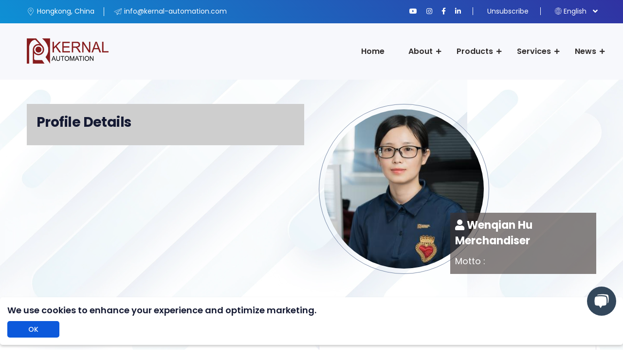

--- FILE ---
content_type: text/html; charset=UTF-8
request_url: https://kernal-automation.com/about/team-detailed?id=34
body_size: 10056
content:

<!DOCTYPE html>

<!--[if IE 8]> <html lang="en" class="ie8 no-js"> <![endif]-->

<!--[if IE 9]> <html lang="en" class="ie9 no-js"> <![endif]-->

<!--[if !IE]><!-->

<html lang="en">

    <!--<![endif]-->

    <!-- BEGIN HEAD -->

    <head>

        <meta charset="UTF-8">

        <meta name="author" content="KERNAL AUTOMATION CO. LIMITED">

        <meta name="viewport" content="width=device-width, initial-scale=1">

        <meta http-equiv="X-UA-Compatible" content="IE=edge">

        <meta name="description" content="KERNAL AUTOMATION CO. LIMITED">

        <meta name="keywords" content="KERNAL AUTOMATION CO. LIMITED">

        <title>KERNAL AUTOMATION CO. LIMITED</title>

        <link rel="stylesheet" href="/static/css/style.css?v=1">

        <link rel="stylesheet" href="/static/css/about.css">

        <link rel="stylesheet" href="/static/css/responsive.css">

        <link rel="stylesheet" href="/static/css/zTreeStyle.css">

        <link rel="stylesheet" href="/static/css/tree.css">

        <link rel="stylesheet" href="/static/css/fancybox.min.css">

        <link rel="stylesheet" href="/static/css/jquery-ui.css">

        <script src="/static/js/jquery.v1.12.4.min.js"></script>

        <script src="/static/js/bootstrap.min.js"></script>

        <script src="/static/js/jquery-core-plugins.js"></script>

        <script src="/static/js/jquery.ztree.core.js"></script>

        <script src="/static/js/fancybox.min.js"></script>

        <script src="/static/js/jquery-ui.js"></script>

        <!-- BEGIN GLOBAL MANDATORY STYLES -->

        
        <!-- END THEME LAYOUT STYLES -->

        <link rel="shortcut icon" href="/favicon.ico" />

        <script language="JavaScript">

            var BaseUrl = "";

        </script>

    </head>

    <!-- END HEAD -->



    <body>

    
<!--    <div class="preloader"></div>-->

    <header class="header-style-two">    <div class="header-wrapper">        <div class="header-top-area bg-gradient-color d-none d-lg-block">            <div class="container">                <div class="row">                    <div class="col-lg-6 header-top-left-part"><span class="address"><i class="webexflaticon flaticon-placeholder-1"></i>Hongkong, China</span><span class="phone"><i class="webexflaticon flaticon-send"></i>info@kernal-automation.com</span></div>                    <div class="col-lg-6 header-top-right-part text-right">                        <ul class="social-links">                            <li><a href="https://www.youtube.com/@AboutKernalAutomation" target="_blank"><i class="fab fa-youtube"></i></a></li>                            <li><a href="https://www.instagram.com/yangmeili0605/" target="_blank"><i class="fab fa-instagram"></i></a></li>                            <li><a href="https://www.facebook.com/profile.php?id=61550357373117" target="_blank"><i class="fab fa-facebook-f"></i></a></li>                            <li><a href="https://www.linkedin.com/company/kernal-automation-co-limited/?viewAsMember=true" target="_blank"><i class="fab fa-linkedin-in"></i></a></li>                        </ul>                        <div class="unsub"><a href="/unsubscribe">Unsubscribe</a></div>                        <div class="language"><a class="language-btn" href="#"><i                                        class="webexflaticon flaticon-internet"></i>English</a><!--                            <ul class="language-dropdown">--><!--                                <li><a href="/language/lang?lang=en-US">English</a></li>--><!--                                <li><a href="/language/lang?lang=zh-CN">China</a></li>--><!--                                <li><a href="/language/lang?lang=zh-TW">Taiwan</a></li>--><!--                            </ul>-->                        </div>                    </div>                </div>            </div>        </div>        <div class="header-navigation-area two-layers-header">            <div class="container">                <div class="row">                    <div class="col-md-12"><a class="navbar-brand logo f-left mrt-10 mrt-md-0" href=""><img                                    id="logo-image" class="img-center" src="/static/picture/logo.png" alt=""></a>                        <div class="mobile-menu-right"></div><!--                        <div class="header-searchbox-style-two d-none d-xl-block">--><!--                            <div class="side-panel side-panel-trigger text-right d-none d-lg-block"><span--><!--                                        class="bar1"></span><span class="bar2"></span><span class="bar3"></span></div>--><!--                            <div class="show-searchbox"><a href="#"><i class="webex-icon-Search"></i></a></div>--><!--                            <div class="toggle-searchbox">--><!--                                <form action="#" id="searchform-all" method="get">--><!--                                    <div><input type="text" id="s" class="form-control" placeholder="Search...">--><!--                                        <div class="input-box"><input type="submit" value="" id="searchsubmit"><i--><!--                                                    class="fas fa-search"></i></div>--><!--                                    </div>--><!--                                </form>--><!--                            </div>--><!--                        </div>-->                        <div class="side-panel-content">                            <div class="close-icon"><button><i class="webex-icon-cross"></i></button></div>                            <div class="side-panel-logo mrb-30"><a href=""><img src="/static/picture/logo.png" alt=""></a></div>                            <div class="side-info mrb-30">                                <div class="side-panel-element mrb-25">                                    <h4 class="mrb-10">Office Address</h4>                                    <ul class="list-items">                                        <li><span class="fa fa-map-marker-alt mrr-10 text-primary-color"></span>Room 315, Building B</li>                                        <li><span class="fas fa-envelope mrr-10 text-primary-color"></span>info@kernal-automation.com</li>                                        <li><span class="fas fa-phone-alt mrr-10 text-primary-color"></span>+8607527380365</li>                                    </ul>                                </div>                                <div class="side-panel-element mrb-30">                                    <h4 class="mrb-15">Pintarest</h4><!--                                    <ul class="pintarest-list">--><!--                                        <li><a href="#"><img class="img-full" src="--><!--/static/picture/1.jpg" alt=""></a>--><!--                                        </li>--><!--                                        <li><a href="#"><img class="img-full" src="--><!--/static/picture/2.jpg" alt=""></a>--><!--                                        </li>--><!--                                        <li><a href="#"><img class="img-full" src="--><!--/static/picture/3.jpg" alt=""></a>--><!--                                        </li>--><!--                                        <li><a href="#"><img class="img-full" src="--><!--/static/picture/4.jpg" alt=""></a>--><!--                                        </li>--><!--                                        <li><a href="#"><img class="img-full" src="--><!--/static/picture/5.jpg" alt=""></a>--><!--                                        </li>--><!--                                        <li><a href="#"><img class="img-full" src="--><!--/static/picture/6.jpg" alt=""></a>--><!--                                        </li>--><!--                                    </ul>-->                                </div>                            </div><!--                            <h4 class="mrb-15">Social List</h4>--><!--                            <ul class="social-list">--><!--                                <li><a href="#"><i class="fab fa-facebook"></i></a></li>--><!--                                <li><a href="#"><i class="fab fa-twitter"></i></a></li>--><!--                                <li><a href="#"><i class="fab fa-instagram"></i></a></li>--><!--                                <li><a href="#"><i class="fab fa-google-plus"></i></a></li>--><!--                            </ul>-->                        </div>                        <div class="main-menu f-right">                            <nav id="mobile-menu-right">                                <ul>                                    <li><a href="/">Home</a></li>                                    <li class="has-sub"><a href="/about/about">About</a>                                        <ul class="sub-menu">                                            <li><a href="/about/about">About us</a></li>                                            <li><a href="/about/history">History</a></li>                                            <li><a href="/about/our-team">Our Team</a></li>                                            <li><a href="/about/our-locations">Our Locations</a></li>                                            <li><a href="/page/about-page?id=8">Payment Options</a></li>                                            <li><a href="/page/about-page?id=9">Shipment Options</a></li>                                            <li><a href="/about/feedback">Customer Feedback</a></li><!--                                            <li><a href="--><!--/about/meet-the-ceo">--><!--</a></li>-->                                            <li><a href="/page/about-page?id=10">Philanthropy</a></li>                                            <li><a href="/page/about-page?id=11">Social Channels</a></li>                                            <li><a href="/page/about-page?id=12">Careers</a></li>                                            <li class="has-sub-child"><a href="/page/about-page?id=2">Policy</a>                                                <ul class="sub-menu right-view">                                                    <li><a href="/page/about-page?id=3">Warranty</a></li>                                                    <li><a href="/page/about-page?id=2">Return Policy</a></li>                                                    <li><a href="/page/about-page?id=6">Terms And Conditions</a></li>                                                    <li><a href="/page/about-page?id=5">Usage Policy</a></li>                                                    <li><a href="/page/about-page?id=1">Global Policies</a></li>                                                </ul>                                            </li>                                        </ul>                                    </li>                                    <li class="has-sub"><a href="/product/product">Products</a>                                        <ul class="sub-menu">                                            <li><a href="/product/product">Product Range</a></li>                                            <li><a href="/product/brands">Brands</a></li>                                            <li><a href="/page/product-page?id=22">Warehouses</a></li>                                            <li><a href="/product/special">On Sales</a></li>                                            <li><a href="/product/quick-quote">Quick Quote</a></li>                                            <li><a href="/product/catalog-download">Catalog Download</a></li>                                            <li><a href="/product/co">Cooperation Opportunities</a></li>                                        </ul>                                    </li>                                    <li class="has-sub"><a href="/page/services-page?id=15">Services</a>                                        <ul class="sub-menu">                                            <li><a href="/page/services-page?id=15">Technical Support</a></li>                                            <li><a href="/page/services-page?id=16">Programming</a></li>                                            <li><a href="/page/services-page?id=17">Purchasing Agent</a></li>                                            <li><a href="/page/services-page?id=18">Cabinet OEM</a></li>                                            <li><a href="/page/services-page?id=19">Customization</a></li>                                            <li><a href="/page/services-page?id=20">Drop Shipping</a></li>                                            <li><a href="/page/services-page?id=21">Transit</a></li>                                        </ul>                                    </li>                                    <li class="has-sub right-view"><a href="/article/index">News</a>                                        <ul class="sub-menu">                                            <li><a href="/article/index?id=1">Company News</a></li>                                            <li><a href="/article/index?id=9">Industry News</a></li>                                            <li><a href="/article/daily-shipments">Daily Shipments</a></li>                                            <li><a href="/article/index?id=12">Daily Shipment Pictures</a></li>                                        </ul>                                    </li>                                </ul>                            </nav>                        </div>                    </div>                </div>            </div>        </div>    </div></header>
    <!-- END HEADER -->

    <!-- BEGIN CONTAINER -->



    <style>    .popup-video-block {        min-height: auto;    }    .popup-youtube {        text-align: left;        transform: translateY(-95%);    }    .pulse-animation, .pulse-animation:before, .pulse-animation:after {        left: 0%;        -moz-transform: translate(0%, -50%);        -o-transform: translate(0%, -50%);        -ms-transform: translate(0%, -50%);        -webkit-transform: translate(0%, -50%);        transform: translate(0%, -50%);    }</style><section class="blog-single-news pdt-50 pdb-50"         data-background="/static/company/template_3_bg.png">    <div class="container">        <div class="row">            <div class="col-md-12 col-lg-6 col-xl-6">                <div class="single-news-details">                    <div class="single-news-content">                        <div class="profile-details mrb-50">                            <h3 class="mrb-10">Profile Details</h3>                                                    </div>                                            </div>                </div>            </div>            <div class="col-md-12 col-lg-6 col-xl-6">                <div class="single-news-details">                    <div class="single-news-content">                        <div class="header-details mrb-50">                            <div class="header-img">                                <img class="img-full" src="/storage/image/202307/1689317462330_370_370.jpg" alt="Wenqian Hu">                            </div>                                                        <div class="header-content text-white">                                <h4 class="mrb-0 text-white"><i                                            class="fa fa-user update-user"></i> Wenqian Hu</h4>                                <h4 class="mrb-10 text-white">Merchandiser</h4>                                <p class="mrb-0">Motto : </p>                                <!--                                <p class="mrb-0"><i class="fa fa-envelope"></i> Email:-->                                <!--</p>-->                                <!--                                <p class="mrb-0"><i class="fa fa-mobile" style="margin-right: 4px; margin-left: 3px;"></i> Phone:-->                                <!--</p>-->                                <!--                                <p class="mrb-0"><i class="fas fa-globe"></i> Website:-->                                <!--</p>-->                            </div>                        </div>                        <div class="send-message mrb-50">                            <h3 class="mrb-20">Send a message</h3>                            <div class="form-group mrb-25 form-name">                                <input type="text" placeholder="Name" class="form-control name"/>                                <div class="error"></div>                            </div>                            <div class="form-group mrb-25 form-email">                                <input type="email" placeholder="Email" class="form-control email">                                <div class="error"></div>                            </div>                            <div class="form-group form-messages">                                <textarea rows="4" placeholder="Messages" class="form-control messages"></textarea>                                <div class="error"></div>                            </div>                            <div class="form-group form-captcha">                                <div class="col-lg-9" style="padding: 0px;">                                    <div class="row">                                        <div class="col-lg-4">                                            <img class="captcha-image"                                                 src="/site/captcha-session"                                                 style="cursor: pointer; border: 1px solid #ddd; height: 40px; width: 120px;"                                                 title="Click to refresh the verification code" alt="CAPTCHA">                                        </div>                                        <div class="col-lg-4">                                            <input type="text" style="height: 40px;" placeholder="CAPTCHA" class="form-control captcha" id="captcha">                                        </div><!--                                        <div class="col-lg-4">--><!--                                            <button type="button" class="btn btn-default" id="refresh-captcha">--><!--                                                <span class="glyphicon glyphicon-refresh"></span> Change one--><!--                                            </button>--><!--                                        </div>-->                                    </div>                                    <div class="error"></div>                                </div>                            </div>                            <div class="form-group text-center">                                <button type="submit" class="cs-btn-one btn-md btn-round btn-primary-color btn-sub">                                    Submit                                </button>                            </div>                        </div>                                            </div>                </div>            </div>        </div>    </div></section><script>    $(document).ready(function() {        // 点击验证码图片刷新        $('.captcha-image').on('click', refreshCaptcha);        // $('#refresh-captcha').on('click', refreshCaptcha);    });    function refreshCaptcha() {        var timestamp = new Date().getTime();        $('.captcha-image').attr('src', '/site/captcha-session?v=' + timestamp);    }    $(function () {        /*初始化*/        var counter = 0; /*计数器*/        var pageStart = 1; /*offset*/        var pageSize = 4; /*size*/        /*首次加载*/        getData(pageStart, pageSize);        /*监听加载更多*/        $(document).on('click', '.js-load-more', function () {            pageStart++            getData(pageStart, pageSize);        });        function getData(offset, size) {            $.ajax({                type: 'POST',                url: '/about/ajax-my-team',                data: {relevant_id: '', size: size, page: offset},                dataType: 'json',                success: function (reponse) {                    var data = reponse;                    var sum = reponse.data.length;                    var result = '';                    /************业务逻辑块：实现拼接html内容并append到页面*****************/                    //console.log(offset , size, sum);                    for (var i = 0; i < sum; i++) {                        result += '<div class="col-md-12 col-lg-6 col-xl-6">';                        result += '<a href="/about/team-detailed?id=' + data.data[i].id + '" target="_blank">';                        result += '<div class="team-block mrb-30">';                        result += '<div class="team-upper-part"><img class="img-full" src="' + data.data[i].img + '" alt="' + data.data[i].crm_name + '">';                        result += '</div>';                        result += '<div class="team-bottom-part">';                        result += '<h4 class="team-title mrb-5">' + data.data[i].crm_name + '</h4>';                        result += '<h6 class="designation">' + data.data[i].position + '</h6>';                        result += '</div>';                        result += '</div>';                        result += '</a>';                        result += '</div>';                    }                    $('#list-team').append(result);                    /*******************************************/                    /*隐藏more*/                    if (sum < size) {                        $(".js-load-more").hide();                    } else {                        $(".js-load-more").show();                    }                },                error: function (xhr, type) {                    //alert('Ajax error!');                }            });        }    });    $('.btn-sub').on('click', function () {        // $('.dist-content').html('<span><i class="fa fa-times btn-i"></i></span><iframe id="iframe1" src="https://im-api-produce.s7-1500.cn/dist/index.html#/" width="600" height="600"></iframe>');        // $('.dist-content').html('<span><i class="fa fa-times btn-i"></i></span>');        var name = $('.name').val();        var from_email = $('.email').val();        var messages = $('.messages').val();        var captcha = $('.captcha').val();        if (name == '') {            $('.form-name .error').html('Name cannot be empty');            return false;        } else {            $('.form-name .error').html('');        }        if (from_email == '') {            $('.form-email .error').html('Email cannot be empty');            return false;        } else {            if (!from_email.match(/^([a-zA-Z0-9_-])+@([a-zA-Z0-9_-])+((\.[a-zA-Z0-9_-]{2,3}){1,2})$/)) {                $('.form-email .error').html('Incorrect format! Please re-enter');                $(".email").focus();                return false;            }            $('.form-email .error').html('');        }        if (messages == '') {            $('.form-messages .error').html('Messages cannot be empty');            return false;        } else {            $('.form-messages .error').html('');        }        if (captcha == '') {            $('.form-captcha .error').html('Captcha cannot be empty');            return false;        } else {            $('.form-captcha .error').html('');        }        $('.btn-sub').addClass('disabled').html('<i class="fa fa-spinner fa-spin"></i> Loading...');        var url = '/about/add-my-article-message';        $.ajax({            url: url,            type: 'post',            data: {                messages: messages,                captcha: captcha,                name: name,                from_email: from_email,                to_email: 'info@kernal-automation.com',                user_id: '843'            },            dataType: 'json',            success: function (data) {                if(data.code == 200){                    $('.messages').val('');                    $('.name').val('');                    $('.email').val('');                    $('.captcha').val('');                    alert('Submitted successfully');                }else{                    alert(data.msg);                }                //                // if(data['code'] == 201){                //                //     alert('Submission failed');                //                // }                refreshCaptcha();                $('.btn-sub').removeClass('disabled').html('Submit');            },            error: function (data) {                refreshCaptcha();                $('.btn-sub').removeClass('disabled').html('Submit');            }        });        //$.ajax({        //    url: 'https://im-api-produce.s7-1500.cn/index.php?s=slacklogin/slackreg',        //    type: 'post',        //    dataType: 'json',        //    data: {nickname: name, user_mail: from_email, to_email: '//', messages: messages},        //    success: function (res) {        //        if (res['Status'] == 0) {        //            // let myJSON = JSON.stringify(res['data']);        //            // let msg  = JSON.parse(myJSON);        //        //            let msg = res['data'];        //        //            let iframe = document.querySelector("#iframe1");        //        //            setTimeout(function (e) {        //                iframe.contentWindow.postMessage(msg,'*');        //            },500)        //        //            $('.dist-content').css("visibility", "visible");        //            $('.dist-btn').css("visibility", "hidden");        //        //            //alert('Submitted successfully');        //        } else if (res['Status'] == 1) {        //            console.log('Submission failed');        //            //alert('Submission failed');        //        } else {        //            console.log('Submission failed');        //            //alert('Submission failed');        //        }        //        $('.messages').val('');        //        $('.name').val('');        //        $('.email').val('');        //        $('.btn-sub').removeClass('disabled').html('Submit');        //        //    },        //        //    error: function (data) {        //        $('.btn-sub').removeClass('disabled').html('Submit');        //        //    }        //});    });    $('.update-user').on('click', function () {        var url = '/about/update-user';        $.ajax({            url: url,            type: 'post',            data: {uid: '843', crm_id: '1000000025'},            dataType: 'json',            success: function (data) {            },            error: function (data) {            }        });    });</script>



    <!-- BEGIN FOOTER -->

    <footer class="footer">

    <div class="footer-main-area">

        <div class="container">

            <div class="row">

                <div class="col-xl-4 col-lg-6 col-md-6">

                    <div class="widget footer-widget address">

                        <address class="mrb-25">

                            <p class="mrb-0 text-light-gray">HongKong Branch:</p><p class="mrb-0 text-light-gray">ROOM 18, 27/F, HO KING COMMERCIAL CENTRE, 2-16 FAYUEN STREET, MONG KOK, KOWLOON, HONG KONG</p>
                            <!--                            <p class="mrb-0 text-light-gray">Shenzhen Headquarters:</p>-->

                            <!--                            <p clfooterass="text-light-gray">Room 315, Building B, KERNAL AUTOMATION CO. LIMITED, Jingu Park, No. 6, Yumiao Road Buji Longgang District, SHENZHEN, China</p>-->

                            <!--                            <p class="mrb-0 text-light-gray">Huizhou Branch:</p>-->

                            <!--                            <p class="text-light-gray">Building A, Liwan Building, Hengjiang 3rd Road, Huicheng District, Huizhou City, Guangdong Province, China</p>-->

                            <!--                            <p class="mrb-0 text-light-gray">Changsha Branch:</p>-->

                            <!--                            <p class="text-light-gray">605, Huanian Shijia Hotel Office Building, Furong District, Changsha City, Hunan Province, China</p>-->

                            <!--                            <p class="mrb-0 text-light-gray">HongKong Branch:</p>-->

                            <!--                            <p class="text-light-gray">Room 803 Chevalier House 45-51 Chatham Road South  Tsim Sha Tsui,Kowloon HongKong</p>-->

                            <!--                            <div class="mrb-10"><a href="tel:+8607527380365" class="text-light-gray"><i class="fas fa-phone-alt mrr-10"></i>+8607527380365</a></div>-->

                            <p class="mrb-10"><a href="mailto:info@kernal-automation.com"
                                                 class="text-light-gray"><i
                                            class="fas fa-envelope mrr-10"></i>info@kernal-automation.com                                </a></p>

                            <!--                            -->
                            <!--                            <div class="mrb-0"><a href="-->
                            <!--" class="text-light-gray"><i-->

                            <!--                                            class="fas fa-globe mrr-10"></i>-->
                            <!--</a></div>-->

                        </address>

                        <!--                        <ul class="social-list">-->

                        <!--                            <li><a href="#"><i class="fab fa-facebook-f"></i></a></li>-->

                        <!--                            <li><a href="#"><i class="fab fa-twitter"></i></a></li>-->

                        <!--                            <li><a href="#"><i class="fab fa-instagram"></i></a></li>-->

                        <!--                            <li><a href="#"><i class="fab fa-google-plus-g"></i></a></li>-->

                        <!--                        </ul>-->

                    </div>

                </div>

                <div class="col-xl-2 col-lg-6 col-md-6">

                    <div class="widget footer-widget">

                        <h5 class="widget-title text-white mrb-30">Useful Links</h5>

                        <ul class="footer-widget-list">

                            <li><a href="/">Home</a>
                            </li>

                            <li>
                                <a href="/about/about">About</a>
                            </li>

                            <li>
                                <a href="/about/our-team">Our Team</a>
                            </li>

                            <li>
                                <a href="/page/services-page?id=15">Services</a></a>
                            </li>

                            <li>
                                <a href="/article/index">News</a>
                            </li>

                            <li>
                                <a href="/page/about-page?id=6">Policy</a>
                            </li>

                            <li>
                                <a href="/page/product-page?id=14">Contact</a>
                            </li>

                            <li><a href="http://old.kernal-automation.com" target="_blank">Old Website</a></li>

                        </ul>

                    </div>

                </div>

                <div class="col-xl-2 col-lg-6 col-md-6">

                    <div class="widget footer-widget">

                        <h5 class="widget-title text-white mrb-30">Services</a></h5>

                        <ul class="footer-widget-list">

                            <li>
                                <a href="/page/services-page?id=15">Technical Support</a>
                            </li>

                            <li>
                                <a href="/page/services-page?id=16">Programming</a>
                            </li>

                            <li>
                                <a href="/page/services-page?id=17">Purchasing Agent</a>
                            </li>

                            <li>
                                <a href="/page/services-page?id=18">Cabinet OEM</a>
                            </li>

                            <li>
                                <a href="/page/services-page?id=19">Customization</a>
                            </li>

                            <li>
                                <a href="/page/services-page?id=20">Drop Shipping</a>
                            </li>

                            <li>
                                <a href="/page/services-page?id=21">Transit</a>
                            </li>

                        </ul>

                    </div>

                </div>

                <div class="col-xl-4 col-lg-6 col-md-6">

                    <div class="widget footer-widget">

                        <h5 class="widget-title text-white mrb-30">Newsletter</h5>

                        <p class="text-light-gray">If you need more information, please leave your email address. We
                            will contact you as soon as possible</p>

                        <input type="text" name="txtemail" id="txtemail" class="form-control"
                               placeholder="Enter Your Email">

                        <button class="cs-btn-one btn-gradient-color btn-sm has-icon mrt-20" onclick="subscribe()"><i
                                    class="webexflaticon flaticon-send"></i>Submit Now
                        </button>

                    </div>

                </div>

            </div>

        </div>

    </div>

    <div class="footer-bottom-area">

        <div class="container">

            <div class="row">

                <div class="col-xl-12">

                    <div class="text-center"><span class="text-light-gray">Copyright © 2023-2028 by <a
                                    class="text-primary-color" target="_blank"
                                    href="/">KERNAL AUTOMATION CO. LIMITED</a> All rights reserved </span>
                    </div>

                </div>

            </div>

        </div>

    </div>

</footer>
<!--<style>-->
<!--    .dist-btn{-->
<!--        position: fixed;-->
<!--        bottom: 100px;-->
<!--        right:37px;-->
<!--        width: 42px;-->
<!--        background: #0c59db;-->
<!--        text-align: center;-->
<!--        line-height: 42px;-->
<!--        border-radius: 50%;-->
<!--        z-index: 999999999;-->
<!--    }-->
<!--    .dist-btn i{-->
<!--        font-size: 22px;-->
<!--        color: #ffffff;-->
<!--        cursor: pointer;-->
<!--    }-->
<!--    .dist-content{-->
<!--        position: fixed;-->
<!--        bottom: 50px;-->
<!--        right:36px;-->
<!--        visibility:hidden;-->
<!--        z-index: 999999999;-->
<!--    }-->
<!--    .dist-content span{-->
<!--        text-align: center;-->
<!--        position: absolute;-->
<!--        top: -10px;-->
<!--        right: -10px;-->
<!--        width: 20px;-->
<!--        height: 20px;-->
<!--        background: #0c59db;-->
<!--        border-radius: 50%;-->
<!--        line-height: 21px;-->
<!--    }-->
<!--    .dist-content span i{-->
<!--        color: #ffffff;-->
<!--        cursor: pointer;-->
<!--    }-->
<!--</style>-->
<!--<div class="dist">-->
<!--    <div class="dist-btn"><i class="fa fa-comments" aria-hidden="true"></i></div>-->
<!--    <div class="dist-content">-->
<!---->
<!--    </div>-->
<!--</div>-->
<!---------im 20231025 bof------------->
<div id='jstx-bt-parent-div'>

    <a id="jstx-show" href="javascript:void(0)">
        <svg xmlns="http://www.w3.org/2000/svg" xmlns:xlink="http://www.w3.org/1999/xlink" width="30" height="30" viewBox="0 0 39 37" class="conversations-visitor-open-icon customize-open">
            <defs>
                <path id="conversations-visitor-open-icon-path-1:r0:" d="M31.4824242 24.6256121L31.4824242 0.501369697 0.476266667 0.501369697 0.476266667 24.6256121z"></path>
            </defs>
            <g fill="none" fill-rule="evenodd" stroke="none" stroke-width="1">
                <g transform="translate(-1432 -977) translate(1415.723 959.455)">
                    <g transform="translate(17 17)">
                        <g transform="translate(6.333 .075)">
                            <path fill="#ffffff" d="M30.594 4.773c-.314-1.943-1.486-3.113-3.374-3.38C27.174 1.382 22.576.5 15.36.5c-7.214 0-11.812.882-11.843.889-1.477.21-2.507.967-3.042 2.192a83.103 83.103 0 019.312-.503c6.994 0 11.647.804 12.33.93 3.079.462 5.22 2.598 5.738 5.728.224 1.02.932 4.606.932 8.887 0 2.292-.206 4.395-.428 6.002 1.22-.516 1.988-1.55 2.23-3.044.008-.037.893-3.814.893-8.415 0-4.6-.885-8.377-.89-8.394"></path>
                        </g>
                        <g fill="#ffffff" transform="translate(0 5.832)">
                            <path d="M31.354 4.473c-.314-1.944-1.487-3.114-3.374-3.382-.046-.01-4.644-.89-11.859-.89-7.214 0-11.813.88-11.843.888-1.903.27-3.075 1.44-3.384 3.363C.884 4.489 0 8.266 0 12.867c0 4.6.884 8.377.889 8.393.314 1.944 1.486 3.114 3.374 3.382.037.007 3.02.578 7.933.801l2.928 5.072a1.151 1.151 0 001.994 0l2.929-5.071c4.913-.224 7.893-.794 7.918-.8 1.902-.27 3.075-1.44 3.384-3.363.01-.037.893-3.814.893-8.414 0-4.601-.884-8.378-.888-8.394"></path>
                        </g>
                    </g>
                </g>
            </g>
            <div class="msg_count"></div>
        </svg>

        <svg xmlns="http://www.w3.org/2000/svg" width="30" height="30" viewBox="0 0 19 18"
             class="conversations-visitor-close-icon customize-close">
            <g fill="none" fill-rule="evenodd" stroke="none" stroke-width="1">
                <g fill="#ffffff" transform="translate(-927 -991) translate(900.277 962)">
                    <g transform="translate(27 29)">
                        <path d="M10.627 9.013l6.872 6.873.708.707-1.415 1.414-.707-.707-6.872-6.872L2.34 17.3l-.707.707L.22 16.593l.707-.707L7.8 9.013.946 2.161l-.707-.708L1.653.04l.707.707L9.213 7.6 16.066.746l.707-.707 1.414 1.414-.707.708-6.853 6.852z"></path>
                    </g>
                </g>
            </g>
        </svg>
    </a>
</div>

<iframe  id="jstx-panel" src="" name="chatIframe"></iframe>

<!---------im 20231025 eof------------->

    <div class="cookieInfo">

        <div class="infoTitle mrb-10">

            <h5>We use cookies to enhance your experience and optimize marketing.</h5>

        </div>

        <div class="infoBtn">

            <button class="cs-btn-one btn-primary-color btn">OK</button>

        </div>

    </div>

    
<script>
    $(function(){

        $('.infoBtn').on('click','.btn',function(){

            $.ajax({
                url: "/about/add-cookie",
                type: 'post',
                dataType: 'json',
                data:{value:'OK'},
                success: function (res) {
                     // console.log(res);
                    if (res['code'] == 200){
                        $('.cookieInfo').animate({
                            bottom: '-100px', // 半透明效果
                        }, 500);
                    }
                    // res = $.parseJSON(res);
                    //  console.log(res);
                }
            });
        });

        $('#jstx-panel').attr("src","https://use-im.salesdeep.com/dist/index.html#/chat1?"+new Date().getTime());
        // $('#jstx-panel').attr("src","https://im.files99.com/index.html#/chat1?"+new Date().getTime());
         let chile = document.querySelector("#jstx-panel");
         chile.onload = () => {

            window.addEventListener('message', event => {
                if ('unreadCount' in event.data) {
                    //console.log(event.data);
                    if (event.data.unreadCount > 0) {
                        $('.msg_count').show();
                        $('.msg_count').text(event.data.unreadCount);
                    } else {
                        $('.msg_count').hide();

                    }
                }
                if ('IsShowList' in event.data) {
                    if(event.data.IsShowList==true){

                        $('#jstx-panel').attr({'style':'height:830px;width:820px;'});
                    }else{console.log(event.data);
                        $('#jstx-panel').attr({'style':'height:582px;width:450px;'});
                    }
                }
            }, false)
        };

         // let userId ="{$userId|default=''}";
         // let user_id ="{$user_id|default=''}";
         // let sales_id ="{$sales_id|default=''}";
         // let engineer_id ="{$engineer_id|default=''}";
         // let token ="{$token|default=''}";
         let chatUserId = "1000000025";
         let serve = "use";
         let codeKey = "QkElAx1t+YPRyBPAXpNbCjpMOFMbm76EhisERDQgDLM4hr3hzqno9o9TE+KcpnB41VIkyHdrnSKuKCKzXZv71xR816xtsnnLnRSxJZWTbVGhNuzOIC8QyPftcEBCRlr5";
         let msg = {

         };

         setTimeout(()=>{
            // if(userId){
            //
            //     msg = {
            //         'user_id':"{$user_id|default=''}",
            //         'userId':"{$userId|default=''}",
            //         'sales_id':"{$sales_id|default=''}",
            //         'engineer_id':"{$engineer_id|default=''}",
            //         'token':"{$token|default=''}",
            //         'serve':serve,
            //         'codeKey':codeKey,
            //     };
            //
            // }else{
                msg = {
                    'chatUserId':chatUserId,
                    // 'sales_id':"{$sales_id|default=''}",
                    // 'engineer_id':"{$engineer_id|default=''}",
                    'Isvisitor':true,
                    'serve':serve,
                    'codeKey':codeKey,
                    'lang':"en-us",
                };
            // }

            let iframe = document.querySelector("#jstx-panel");
            iframe.contentWindow.postMessage(msg, '*');

        },3000);

         $('body').on('click','.primary_img,.single_product h4 a',function(){
            $('#jstx-show').hide();
        });
         $('body').on('click','#jstx-show',function() {

            if($('#jstx-panel').css('width')=='1px'){
                $('#jstx-panel').attr({'style':'height:582px;width:450px;'});
            }

            // if ($('.customize-open').is(":hidden")) {
             if ($('.customize-open').css("display")==="none") {

                let s1 = {
                    'ChatClose':true,
                }
                let iframe = document.querySelector("#jstx-panel");
                iframe.contentWindow.postMessage(s1, '*');
                $('#jstx-panel').hide();
                //$('#jstx-panel').css('visibility','hidden');
                $('.customize-open').show();
                $('.customize-close').hide();
            } else {

                let s1 = {
                    'ChatClose':false,
                }
                let iframe = document.querySelector("#jstx-panel");
                iframe.contentWindow.postMessage(s1, '*');
                $('#jstx-panel').show();
                //$('#jstx-panel').css('visibility','visible');
                $('.customize-open').hide();
                $('.customize-close').show();
                //$('#jstx-panel').attr("src","https://cn-im-api-produce.files99.com/dist/index.html#/chat1");

                let msg = {};

                // if(userId){
                //     let msg = {
                //         'user_id':"{$user_id|default=''}",
                //         'userId':"{$userId|default=''}",
                //         'sales_id':"{$sales_id|default=''}",
                //         'engineer_id':"{$engineer_id|default=''}",
                //         'token':"{$token|default=''}",
                //         'serve':serve,
                //         'codeKey':codeKey,
                //     };
                //     let iframe = document.querySelector("#jstx-panel");
                //     iframe.contentWindow.postMessage(msg, '*');
                // }else{
                    msg = {
                        'chatUserId':chatUserId,
                        // 'sales_id':"{$sales_id|default=''}",
                        // 'engineer_id':"{$engineer_id|default=''}",
                        'Isvisitor':true,
                        'serve':serve,
                        'codeKey':codeKey,
                        'lang':"en-us",
                    };
                    // let iframe = document.querySelector("#jstx-panel");
                    iframe.contentWindow.postMessage(msg, '*');
                // }

            }
        });

        $('body').on('click','.customize-logout',function(){

            let ms = {
                'detoken':1,
                'lang':"en-us",
            };

            let iframe = document.querySelector("#jstx-panel");
            iframe.contentWindow.postMessage(ms, '*');
            setTimeout(function(){
                window.location.href = "/logout";
            },200);
        });

        $('#jstx-show').css('display','inline-block');

        setInterval(getCodeKey,1000*60*30);
        getCodeKey();

    });

    function getCodeKey() {

        let codeKey = "QkElAx1t+YPRyBPAXpNbCjpMOFMbm76EhisERDQgDLM4hr3hzqno9o9TE+KcpnB41VIkyHdrnSKuKCKzXZv71xR816xtsnnLnRSxJZWTbVGhNuzOIC8QyPftcEBCRlr5";

        $.ajax({
            url: "/index/update-code",
            type: 'post',
            dataType: 'json',
            data:{codeKey:codeKey},
            success: function (res) {
                // res = $.parseJSON(res);
                //  console.log(res);
            }
        });
    }



    function subscribe() {
        var emailpattern = /^\w+([\.-]?\w+)*@\w+([\.-]?\w+)*(\.\w{2,3})+$/;
        var email = $('#txtemail').val();
        if (email != "") {
            if (!emailpattern.test(email)) {
                $('.text-danger').remove();
                var str = '<span class="error">Invalid Email</span>';
                $('#txtemail').after('<div class="text-danger">Invalid Email</div>');
                return false;
            } else {
                $.ajax({
                    url: '/newsletter/add',
                    type: 'post',
                    data: 'email=' + $('#txtemail').val(),
                    dataType: 'json',
                    success: function (data) {
                        $('.text-danger').remove();
                        $('#txtemail').after('<div class="text-danger">Subscription successful</div>');
                    }
                });
                return false;
            }
        } else {
            $('.text-danger').remove();
            $('#txtemail').after('<div class="text-danger">Email Is Require</div>');
            $(email).focus();
            return false;
        }
    }

</script>

<div class="back-to-top bg-gradient-color"><i class="fab fa-angle-up"></i></div>

<script src="/static/js/main.js"></script>
<!-- Google tag (gtag.js) -->
<script async src="https://www.googletagmanager.com/gtag/js?id=G-6ZXZZJYM80"></script>
<script>
    window.dataLayer = window.dataLayer || [];

    function gtag() {
        dataLayer.push(arguments);
    }

    gtag('js', new Date());

    gtag('config', 'G-6ZXZZJYM80');
</script>
<!-- Google tag (gtag.js) -->
<script async src="https://www.googletagmanager.com/gtag/js?id=G-H8PMYR2B7R"></script>
<script>
    window.dataLayer = window.dataLayer || [];

    function gtag() {
        dataLayer.push(arguments);
    }

    gtag('js', new Date());

    gtag('config', 'G-H8PMYR2B7R');
</script>
    <!-- END FOOTER -->



    
    </body>



</html>



--- FILE ---
content_type: text/html
request_url: https://use-im.salesdeep.com/dist/index.html
body_size: 317
content:
<!doctype html><html lang=""><head><meta http-equiv="pragma" content="no-cache"><meta http-equiv="cache-control" content="no-cache, no-store, must-revalidate"><meta http-equiv="expires" content="0"><meta charset="utf-8"><meta http-equiv="X-UA-Compatible" content="IE=edge"><meta name="viewport" content="width=device-width,initial-scale=1"><link href="logo.png" rel="icon"/><title>SalesDeep</title><script defer="defer" src="js/chunk-vendors.f2d83f8c.js"></script><script defer="defer" src="js/app.3fc5064b.js"></script><link href="css/chunk-vendors.feac11ac.css" rel="stylesheet"><link href="css/app.46917a01.css" rel="stylesheet"></head><body><noscript><strong>We're sorry but SalesDeep doesn't work properly without JavaScript enabled. Please enable it to continue.</strong></noscript><div id="app"></div></body></html>

--- FILE ---
content_type: text/html; charset=UTF-8
request_url: https://kernal-automation.com/index/update-code
body_size: 42
content:
{"Status":"200","data":"eJzwQlEYd9LUcen1U/VoRULZ/BParNqkQenBX5a9dYnoOr90IEngionfvmwTTKj/DdazV5Ma1ZoObYvOwKo8Ve01NdA2fqeZwh9lnGRjDBxeWr91VMwMUt4S7pxhfUt4","pastDate":1720170720}

--- FILE ---
content_type: text/html
request_url: https://use-im.salesdeep.com/dist/index.html
body_size: 316
content:
<!doctype html><html lang=""><head><meta http-equiv="pragma" content="no-cache"><meta http-equiv="cache-control" content="no-cache, no-store, must-revalidate"><meta http-equiv="expires" content="0"><meta charset="utf-8"><meta http-equiv="X-UA-Compatible" content="IE=edge"><meta name="viewport" content="width=device-width,initial-scale=1"><link href="logo.png" rel="icon"/><title>SalesDeep</title><script defer="defer" src="js/chunk-vendors.f2d83f8c.js"></script><script defer="defer" src="js/app.3fc5064b.js"></script><link href="css/chunk-vendors.feac11ac.css" rel="stylesheet"><link href="css/app.46917a01.css" rel="stylesheet"></head><body><noscript><strong>We're sorry but SalesDeep doesn't work properly without JavaScript enabled. Please enable it to continue.</strong></noscript><div id="app"></div></body></html>

--- FILE ---
content_type: text/css
request_url: https://kernal-automation.com/static/css/style.css?v=1
body_size: 17297
content:
@import url("css.css");
@import url("bootstrap.min.css");
@import url("flaticon.css");
@import url("all1.css");
@import url("style2.css");
@import url("owl.carousel.min.css");
@import url("magnific-popup.css");
@import url("animate.css");
@import url("custom-animation.css");
@import url("meanmenu.min.css");

.bg-primary-color {
    background: #0c59db
}

.bg-secondary-color {
    background: #17305e
}

.text-primary-color {
    color: #0c59db
}

.text-primary-color2 {
    color: #3032A2
}

.text-primary-color3 {
    color: #FDE428
}

.text-secondary-color {
    color: #17305e
}

.text-secondary-color2 {
    color: #002448
}

.heading-text-color {
    color: #151a33
}

.bg-gradient-color {
    background: linear-gradient(45deg, #0E90D5, #3032A2) !important
}

.bg-light-gradient-color {
    background: linear-gradient(200deg, #fffdfd, rgba(168, 122, 33, 0.15)) !important
}

.bg-light-gradient-color-with-img {
    background: url(../image/abs-bg3.png), linear-gradient(200deg, #fffdfd, rgba(168, 122, 33, 0.15)) !important
}

.bg-light-gradient-color-with-img2 {
    background: url(../image/abs-bg4.png), linear-gradient(45deg, #0E90D5, #3032A2) !important
}

* {
    margin: 0;
    padding: 0;
    border: 0;
    outline: none !important
}

::-moz-selection {
    background: #0c59db;
    color: #fff;
    text-shadow: none
}

::-webkit-scrollbar {
    background-color: #ccc;
    width: 8px
}

::-webkit-scrollbar-thumb {
    background-color: #0c59db
}

::selection {
    background: #0c59db;
    color: #fff;
    text-shadow: none
}

/* ul li {
    display: inline
} */

.img-full {
    width: 100%
}

.accordion .accordion-item {
    margin-bottom: 15px;
    float: left;
    width: 100%
}

.accordion .accordion-item .accordion-header {
    position: relative
}

.accordion .accordion-item .accordion-header.active .title {
    background: linear-gradient(-20deg, #0E90D5, #3032A2) !important;
    color: #fff
}

.accordion .accordion-item .accordion-header.active span {
    background: #fff !important
}

.accordion .accordion-item .accordion-header.active span:before {
    content: "\f063";
    color: #0c59db
}

.accordion .accordion-item .accordion-header .title {
    cursor: pointer;
    color: #253c61;
    position: relative;
    background: #edf0fa;
    margin: 0;
    padding: 24px 20px 20px 70px;
    font-size: 18px
}

.accordion .accordion-item .accordion-header span {
    position: absolute;
    left: 20px;
    top: 20px;
    height: 30px;
    width: 30px;
    color: #fff;
    background: linear-gradient(-20deg, #0E90D5, #3032A2) !important;
    text-align: center;
    line-height: 30px;
    font-size: 13px;
    border-radius: 80%
}

.accordion .accordion-item .accordion-body {
    padding: 20px;
    background: #edf0fa;
    display: none
}

.accordion .accordion-item .accordion-body p {
    font-size: 15px;
    color: #444;
    margin: 0
}

.accordion .accordion-item:nth-child(1) .accordion-body {
    display: block
}

.faq-title {
    font-size: 64px;
    line-height: 74px
}

.cs-btn-one {
    position: relative;
    display: inline-block;
    text-transform: uppercase;
    background-color: #0c59db;
    font-size: 14px;
    line-height: 26px;
    color: #fff;
    padding: 14px 42px;
    font-weight: 500;
    overflow: hidden;
    border-radius: 5px;
    cursor: pointer
}

.cs-btn-one:hover {
    background: #0a49b4;
    color: #fff;
    -moz-transition: all 300ms ease;
    -webkit-transition: all 300ms ease;
    -ms-transition: all 300ms ease;
    -o-transition: all 300ms ease;
    transition: all 300ms ease
}

.cs-btn-one.has-icon i {
    font-size: 20px;
    vertical-align: middle;
    padding-right: 10px
}

.cs-btn-one.btn-sm.has-icon i {
    font-size: 18px
}

.cs-btn-one.btn-circle {
    border-radius: 60px 60px 60px 60px
}

.cs-btn-one.btn-square {
    border-radius: 0
}

.cs-btn-one.btn-sm {
    font-size: 14px;
    padding: 10px 28px
}

.cs-btn-one.btn-md {
    font-size: 14px;
    padding: 18px 56px
}

.cs-btn-one.btn-lg {
    font-size: 18px;
    padding: 20px 64px
}

.cs-btn-one.btn-xl {
    font-size: 18px;
    padding: 24px 56px
}

.cs-btn-one.btn-border {
    border: 2px solid #0c59db;
    background: transparent;
    color: #0c59db
}

.cs-btn-one.btn-light {
    background: #fff;
    color: #0c59db;
    border: 2px solid transparent;
    font-weight: 800
}

.cs-btn-one.btn-light:hover {
    border: 2px solid
}

.cs-btn-one.btn-light:focus {
    box-shadow: none
}

.cs-btn-one.btn-hover-border:hover {
    border: 2px solid #0c59db
}

.cs-btn-one.btn-secordary-color {
    background: #17305e
}

.cs-btn-one.btn-secordary-color:hover {
    background: #0c59db
}

.cs-btn-one.btn-primary-color {
    background: #0c59db
}

.cs-btn-one.btn-primary-color:hover {
    background: #17305e
}

.cs-btn-one.btn-gradient-color {
    background: linear-gradient(45deg, #0E90D5, #3032A2) !important;
    color: #fff !important;
}

.cs-btn-one.btn-gradient-color:hover {
    background: linear-gradient(-20deg, #0E90D5, #3032A2) !important;
    -webkit-box-shadow: 4px 5px 10px 0 rgba(36, 106, 215, 0.6);
    -khtml-box-shadow: 4px 5px 10px 0 rgba(36, 106, 215, 0.6);
    -moz-box-shadow: 4px 5px 10px 0 rgba(36, 106, 215, 0.6);
    -ms-box-shadow: 4px 5px 10px 0 rgba(36, 106, 215, 0.6);
    -o-box-shadow: 4px 5px 10px 0 rgba(36, 106, 215, 0.6);
    box-shadow: 4px 5px 10px 0 rgba(36, 106, 215, 0.6)
}

.cs-btn-one.btn-transparent {
    background: rgba(0, 0, 0, 0.2)
}

.cs-btn-one.text-btn {
    color: #0c59db
}

body {
    color: #3e3e3e;
    font-family: "Poppins", sans-serif;
    font-weight: 400;
    font-size: 16px;
    line-height: 26px;
    -webkit-font-smoothing: antialiased;
    -moz-osx-font-smoothing: grayscale
}

p {
    margin: 0 0 20px;
    line-height: 1.8em
}

h1,
h2,
h3,
h4,
h5,
h6 {
    color: #151a33;
    margin: 0;
    font-family: "Poppins", sans-serif
}

h1,
h2 {
    font-weight: 600
}

h3,
h4 {
    font-weight: 700
}

h5,
h6 {
    font-weight: 600
}

h1 {
    font-size: 48px;
    line-height: 56px
}

h2 {
    font-size: 42px;
    line-height: 48px
}

h3 {
    font-size: 28px;
    line-height: 1.25;
    letter-spacing: -.02em
}

h4 {
    font-size: 22px;
    line-height: 32px
}

h5 {
    font-size: 18px;
    line-height: 24px
}

h6 {
    font-size: 16px;
    line-height: 26px
}

h1 a,
h2 a,
h3 a,
h4 a,
h5 a,
h6 a {
    color: inherit
}

b,
strong {
    color: #151a33
}

iframe {
    border: 0
}

a,
b,
div,
ul,
li {
    -webkit-tap-highlight-color: rgba(0, 0, 0, 0);
    -webkit-tap-highlight-color: transparent;
    -moz-outline-: none
}

input,
select,
textarea,
input[type="text"],
input[type="date"],
input[type="url"],
input[type="email"],
input[type="password"],
input[type="tel"],
button,
button[type="submit"] {
    -moz-appearance: none;
    box-shadow: none !important
}

img:not([draggable]),
embed,
object,
video {
    max-width: 100%;
    height: auto
}

a {
    transition: all .3s ease 0s;
    text-decoration: none;
    cursor: pointer;
    color: #049AD3
}

a:hover,
a:focus,
a:visited {
    text-decoration: none
}

a:hover {
    color: #0c59db;
    text-decoration: none
}

ul,
ol {
    list-style: outside none none;
    margin: 0;
    padding: 0
}

img {
    border: 0;
    max-width: 100%
}

.clear-both:before,
.clear-both:after {
    display: table;
    content: "";
    clear: both
}

.block-quote {
    padding: 30px;
    background: #F4F5F8;
    border-left: 5px solid #0c59db;
    position: relative;
    overflow: hidden;
    margin-bottom: 20px
}

.block-quote:after {
    position: absolute;
    content: "\ea70";
    font-family: 'webexicon' !important;
    font-size: 17rem;
    top: 50px;
    right: -15px;
    opacity: .08
}

.block-quote p {
    font-size: 20px;
    color: #555362
}

/*.preloader {*/
/*    position: fixed;*/
/*    left: 0;*/
/*    top: 0;*/
/*    width: 100%;*/
/*    height: 100%;*/
/*    z-index: 999999;*/
/*    background-color: #fff;*/
/*    background-position: center center;*/
/*    background-repeat: no-repeat;*/
/*    background-image: url(../image/preloader.svg);*/
/*    background-size: 90px*/
/*}*/

.section-gap {
    padding: 110px 0
}

section.anim-object {
    overflow: hidden
}

.bg-pos-center-bottom {
    background-position: center bottom
}

.table {
    display: table;
    width: 100%;
    height: 100%
}

.table-cell {
    display: table-cell;
    width: 100%;
    height: auto;
    vertical-align: middle
}

.slide-bg-1 {
    background-image: url(../image/bg1.jpg)
}

.slide-bg-2 {
    background-image: url(../image/bg1.jpg)
}

.slide-bg-3 {
    background-image: url(../image/bg1.jpg)
}

.homepage-slides .owl-nav button.owl-prev,
.homepage-slides .owl-nav button.owl-next {
    font-size: 20px;
    height: 50px;
    left: 50px;
    line-height: 50px;
    position: absolute;
    text-align: center;
    top: 50%;
    width: 50px;
    background: #fff;
    transform: translateY(-50%);
    transition: all 600ms ease 0ms;
    opacity: 0;
    visibility: hidden
}

.homepage-slides:hover .owl-nav button.owl-prev,
.homepage-slides:hover .owl-nav button.owl-next {
    opacity: 1;
    visibility: visible
}

.homepage-slides .owl-nav button.owl-next {
    left: auto;
    right: 50px
}

.social-list li {
    display: inline;
    float: left;
    margin-right: 15px
}

.social-list li a {
    background: #303743;
    height: 42px;
    width: 42px;
    display: inline-block;
    color: #fff;
    text-align: center;
    border-radius: 50%;
    line-height: 42px;
    font-size: 16px
}

.social-list li a:hover {
    background: linear-gradient(45deg, #0E90D5, #3032A2) !important
}

.social-list.list-primary-color li a {
    background: #0c59db
}

.social-list.list-flat li a {
    border-radius: 0
}

.social-list.list-lg li a {
    height: 48px;
    width: 48px;
    font-size: 18px;
    line-height: 48px
}

.social-list.list-sm li {
    margin-right: 10px;
    height: 34px;
    width: 34px;
    font-size: 14px;
    line-height: 34px
}

.social-list.list-sm li a {
    height: 34px;
    width: 34px;
    font-size: 14px;
    line-height: 34px
}

.order-list li {
    display: inherit;
    position: relative;
    padding-left: 30px;
    margin: 15px 0
}

.order-list li:before {
    position: absolute;
    content: '\f192';
    left: 0;
    top: 0;
    font-family: "Font Awesome 5 Free"
}

.order-list li:first-child {
    margin-top: 0
}

.order-list.primary-color li:before {
    color: #0c59db;
    font-weight: 500
}

.list-items li {
    display: inherit;
    padding: 5px 0
}

#curve {
    position: absolute;
    top: 0;
    left: 0;
    transform: rotate(180deg)
}

#curve path {
    fill: #fff
}

.google-map {
    height: 465px
}

.google-map.map-full-height {
    height: 100%
}

.mapouter {
    position: relative;
    text-align: right;
    height: 100%;
    width: 100%
}

.mapouter.fixed-height {
    height: 480px
}

.gmap_canvas {
    overflow: hidden;
    background: none !important;
    height: 100%;
    width: auto
}

.mapouter iframe {
    width: 100%;
    height: 100%
}

.back-to-top {
    position: fixed;
    right: 36px;
    bottom: 42px;
    width: 42px;
    height: 42px;
    color: #fff;
    text-align: center;
    line-height: 40px;
    border-radius: 50%;
    z-index: 99;
    font-size: 22px;
    cursor: pointer;
    background-color: linear-gradient(45deg, #0E90D5, #3032A2) !important;
    -webkit-animation: white-shadow .8s infinite, red-shadow .8s infinite;
    animation: white-shadow .8s infinite, red-shadow .8s infinite;
    -webkit-box-shadow: 0 10px 33px rgba(0, 0, 0, 0.1);
    -khtml-box-shadow: 0 10px 33px rgba(0, 0, 0, 0.1);
    -moz-box-shadow: 0 10px 33px rgba(0, 0, 0, 0.1);
    -ms-box-shadow: 0 10px 33px rgba(0, 0, 0, 0.1);
    -o-box-shadow: 0 10px 33px rgba(0, 0, 0, 0.1);
    box-shadow: 0 10px 33px rgba(0, 0, 0, 0.1);
    display: none
}

@keyframes white-shadow {
    0% {
        -webkit-box-shadow: 0 0 0 0 rgba(255, 255, 255, 0.5);
        box-shadow: 0 0 0 0 rgba(255, 255, 255, 0.5);
        -webkit-transition: box-shadow .3s ease-in-out;
        -webkit-transition: -webkit-box-shadow .3s ease-in-out;
        -o-transition: box-shadow .3s ease-in-out;
        transition: box-shadow .3s ease-in-out;
        transition: box-shadow .3s ease-in-out, -webkit-box-shadow .3s ease-in-out
    }

    100% {
        -webkit-box-shadow: 0 0 0 30px transparent;
        box-shadow: 0 0 0 30px transparent;
        -webkit-transform: translate3d(0, 0, 0);
        -ms-transform: translate3d(0, 0, 0);
        transform: translate3d(0, 0, 0);
        -webkit-transition: box-shadow .4s ease-in-out;
        -webkit-transition: -webkit-box-shadow .4s ease-in-out;
        -o-transition: box-shadow .4s ease-in-out;
        transition: box-shadow .4s ease-in-out;
        transition: box-shadow .4s ease-in-out, -webkit-box-shadow .4s ease-in-out
    }
}

@-webkit-keyframes red-shadow {
    0% {
        -webkit-box-shadow: 0 0 0 0 rgba(31, 100, 188, 0.4);
        box-shadow: 0 0 0 0 rgba(31, 100, 188, 0.4)
    }

    100% {
        -webkit-box-shadow: 0 0 0 30px transparent;
        box-shadow: 0 0 0 30px transparent
    }
}

@keyframes red-shadow {
    0% {
        -webkit-box-shadow: 0 0 0 0 rgba(31, 100, 188, 0.4);
        box-shadow: 0 0 0 0 rgba(31, 100, 188, 0.4)
    }

    100% {
        -webkit-box-shadow: 0 0 0 30px transparent;
        box-shadow: 0 0 0 30px transparent
    }
}

.text-under-line {
    position: relative;
    display: inline-block
}

.text-under-line:before {
    content: '';
    background-color: #0c59db;
    height: 2px;
    width: 4.75rem;
    top: 15px;
    right: -90px;
    position: absolute
}

.video-popup {
    position: relative
}

.popup-youtube {
    position: absolute;
    left: 0;
    right: 0;
    top: 50%;
    text-align: center;
    transform: translateY(-50%);
    color: #fff
}

.popup-youtube:hover {
    color: #fff
}

.video-popup a i::before {
    font-size: 90px;
    background: #0c59db;
    border-radius: 50%;
    line-height: 100px
}

.video-popup-left a {
    height: 95px;
    width: 95px;
    text-align: center;
    line-height: 95px;
    background: #fff;
    font-size: 24px;
    color: #19203f;
    position: relative;
    z-index: 10;
    display: inline-block;
    border-radius: 95px;
    -moz-transition: all .4s ease-in-out;
    -webkit-transition: all .4s ease-in-out;
    -ms-transition: all .4s ease-in-out;
    -o-transition: all .4s ease-in-out;
    transition: all .4s ease-in-out
}

.video-popup-left a::before {
    position: absolute;
    content: '';
    left: 0;
    top: 0;
    height: 100%;
    width: 100%;
    border: 1px solid #fff;
    z-index: -1;
    opacity: 0;
    -webkit-animation: pulse-border-2 1.5s linear infinite;
    -moz-animation: pulse-border-2 1.5s linear infinite;
    -o-animation: pulse-border-2 1.5s linear infinite;
    animation: pulse-border-2 1.5s linear infinite;
    border-radius: 95px
}

.video-popup-left a::after {
    position: absolute;
    content: '';
    left: 0;
    top: 0;
    height: 100%;
    width: 100%;
    border: 1px solid #fff;
    z-index: -1;
    opacity: 0;
    -webkit-animation: pulse-border 1s linear infinite;
    -moz-animation: pulse-border 1s linear infinite;
    -o-animation: pulse-border 1s linear infinite;
    animation: pulse-border 1s linear infinite;
    border-radius: 95px
}

@keyframes pulse-border {
    0% {
        transform: scale(1);
        opacity: 1
    }

    100% {
        transform: scale(1.3);
        opacity: 0
    }
}

@keyframes pulse-border-2 {
    0% {
        transform: scale(1);
        opacity: 1
    }

    100% {
        transform: scale(1.5);
        opacity: 0
    }
}

.pulse-animation,
.pulse-animation:before,
.pulse-animation:after {
    position: absolute;
    top: 50%;
    left: 50%;
    height: 90px;
    width: 90px;
    -moz-transform: translate(-50%, -50%);
    -o-transform: translate(-50%, -50%);
    -ms-transform: translate(-50%, -50%);
    -webkit-transform: translate(-50%, -50%);
    transform: translate(-50%, -50%);
    -moz-border-radius: 50%;
    -webkit-border-radius: 50%;
    -ms-border-radius: 50%;
    -o-border-radius: 50%;
    border-radius: 50%;
    -webkit-box-shadow: 0 0 0 0 rgba(12, 89, 219, 0.6);
    -khtml-box-shadow: 0 0 0 0 rgba(12, 89, 219, 0.6);
    -moz-box-shadow: 0 0 0 0 rgba(12, 89, 219, 0.6);
    -ms-box-shadow: 0 0 0 0 rgba(12, 89, 219, 0.6);
    -o-box-shadow: 0 0 0 0 rgba(12, 89, 219, 0.6);
    box-shadow: 0 0 0 0 rgba(12, 89, 219, 0.6);
    -webkit-animation: pulse-animation 3s infinite;
    -khtml-animation: pulse-animation 3s infinite;
    -moz-animation: pulse-animation 3s infinite;
    -ms-animation: pulse-animation 3s infinite;
    -o-animation: pulse-animation 3s infinite;
    animation: pulse-animation 3s infinite
}

.pulse-animation:before {
    -webkit-animation-delay: .9s;
    -khtml-animation-delay: .9s;
    -moz-animation-delay: .9s;
    -ms-animation-delay: .9s;
    -o-animation-delay: .9s;
    animation-delay: .9s;
    content: "";
    position: absolute
}

.pulse-animation:after {
    -webkit-animation-delay: .6s;
    -khtml-animation-delay: .6s;
    -moz-animation-delay: .6s;
    -ms-animation-delay: .6s;
    -o-animation-delay: .6s;
    animation-delay: .6s;
    content: "";
    position: absolute
}

@-webkit-keyframes pulse-animation {
    70% {
        -webkit-box-shadow: 0 0 0 60px rgba(255, 255, 255, 0);
        -khtml-box-shadow: 0 0 0 60px rgba(255, 255, 255, 0);
        -moz-box-shadow: 0 0 0 60px rgba(255, 255, 255, 0);
        -ms-box-shadow: 0 0 0 60px rgba(255, 255, 255, 0);
        -o-box-shadow: 0 0 0 60px rgba(255, 255, 255, 0);
        box-shadow: 0 0 0 60px rgba(255, 255, 255, 0)
    }

    100% {
        -webkit-box-shadow: 0 0 0 0 rgba(255, 255, 255, 0);
        -khtml-box-shadow: 0 0 0 0 rgba(255, 255, 255, 0);
        -moz-box-shadow: 0 0 0 0 rgba(255, 255, 255, 0);
        -ms-box-shadow: 0 0 0 0 rgba(255, 255, 255, 0);
        -o-box-shadow: 0 0 0 0 rgba(255, 255, 255, 0);
        box-shadow: 0 0 0 0 rgba(255, 255, 255, 0)
    }
}

@keyframes pulse-animation {
    70% {
        -webkit-box-shadow: 0 0 0 60px rgba(255, 255, 255, 0);
        -khtml-box-shadow: 0 0 0 60px rgba(255, 255, 255, 0);
        -moz-box-shadow: 0 0 0 60px rgba(255, 255, 255, 0);
        -ms-box-shadow: 0 0 0 60px rgba(255, 255, 255, 0);
        -o-box-shadow: 0 0 0 60px rgba(255, 255, 255, 0);
        box-shadow: 0 0 0 60px rgba(255, 255, 255, 0)
    }

    100% {
        -webkit-box-shadow: 0 0 0 0 rgba(255, 255, 255, 0);
        -khtml-box-shadow: 0 0 0 0 rgba(255, 255, 255, 0);
        -moz-box-shadow: 0 0 0 0 rgba(255, 255, 255, 0);
        -ms-box-shadow: 0 0 0 0 rgba(255, 255, 255, 0);
        -o-box-shadow: 0 0 0 0 rgba(255, 255, 255, 0);
        box-shadow: 0 0 0 0 rgba(255, 255, 255, 0)
    }
}

.owl-carousel .owl-nav button.owl-prev,
.owl-carousel .owl-nav button.owl-next {
    font-size: 20px;
    height: 50px;
    border-radius: 50%;
    left: 45px;
    line-height: 50px;
    position: absolute;
    text-align: center;
    top: 50%;
    width: 50px;
    background: linear-gradient(45deg, #0E90D5, #3032A2) !important;
    -moz-transform: translate(0, -50%);
    -o-transform: translate(0, -50%);
    -ms-transform: translate(0, -50%);
    -webkit-transform: translate(0, -50%);
    transform: translate(0, -50%);
    -moz-transition: all 600ms ease 0ms;
    -webkit-transition: all 600ms ease 0ms;
    -ms-transition: all 600ms ease 0ms;
    -o-transition: all 600ms ease 0ms;
    transition: all 600ms ease 0ms;
    opacity: 0;
    visibility: hidden
}

.owl-carousel:hover .owl-nav button.owl-prev,
.owl-carousel:hover .owl-nav button.owl-next {
    opacity: 1;
    visibility: visible
}

.owl-carousel:hover .owl-nav button.owl-prev {
    left: 15px
}

.owl-carousel:hover .owl-nav button.owl-next {
    right: 15px
}

.owl-carousel .owl-nav button.owl-next {
    left: auto;
    right: 45px
}

.owl-carousel .owl-nav button i {
    color: #fff
}

.mean-container a.meanmenu-reveal {
    border: 1px solid #0c59db;
    color: #0c59db;
    margin-top: -45px
}

.mean-container a.meanmenu-reveal span {
    background: #0c59db
}

.pagination-nav .pagination-list>li {
    text-align: center;
    margin-right: 8px
}

.pagination-nav .pagination-list>li:last-child {
    margin-right: 0
}

.pagination-nav .pagination-list>li {
    color: #565151;
    font-weight: 500;
    height: 54px;
    width: 54px;
    line-height: 54px;
    display: inline-block;
    border: 1px solid #ddd;
    position: relative;
    border-radius: 50%
}

.pagination-nav .pagination-list>li>a {
    color: #565151;
    font-weight: 500;
    height: 54px;
    width: 54px;
    line-height: 54px;
    display: inline-block;
    position: relative;
    border-radius: 50%
}

.pagination-nav .pagination-list>li:hover a {
    border: 1px solid transparent;
    background: #0c59db;
    color: #fff
}

.pagination-nav .pagination-list>li.active a {
    border: 1px solid transparent;
    background: #0c59db;
    color: #fff
}

.skills .skill-item {
    position: relative;
    margin-bottom: 20px
}

.skills .skill-item .skill-header {
    position: relative;
    margin-bottom: 5px
}

.skills .skill-item .skill-header .skill-percentage {
    position: absolute;
    right: 0;
    top: 1px;
    font-size: 15px;
    font-weight: 600;
    color: #17305e
}

.skills .skill-item:last-child {
    margin-bottom: 0
}

.skills .skill-item .skill-bar {
    position: relative;
    width: 100%
}

.skills .skill-item .skill-bar .bar-inner {
    position: relative;
    width: 100%;
    height: 20px;
    background: #EBEAF0;
    border-radius: 45px
}

.skills .skill-item .skill-bar .bar-inner .bar {
    position: absolute;
    left: 0;
    top: 0;
    width: 0;
    height: 20px;
    background: linear-gradient(-20deg, #0E90D5, #3032A2) !important;
    -webkit-transition: all 2000ms ease;
    transition: all 2000ms ease;
    border-radius: 45px
}

.skills .skill-item .skill-bar .bar-inner .bar::before {
    position: absolute;
    content: '';
    right: 0;
    height: 20px;
    width: 5px;
    background: #fff;
    top: 0
}

.percentage {
    font-size: 12px;
    float: right
}

.single-post-navigation .navigation-links a {
    -moz-transition: all 300ms ease-out 0s;
    -webkit-transition: all 300ms ease-out 0s;
    -ms-transition: all 300ms ease-out 0s;
    -o-transition: all 300ms ease-out 0s;
    transition: all 300ms ease-out 0s
}

.single-post-navigation .navigation-links .nav-next a i {
    -moz-transition: all 300ms ease-out 0s;
    -webkit-transition: all 300ms ease-out 0s;
    -ms-transition: all 300ms ease-out 0s;
    -o-transition: all 300ms ease-out 0s;
    transition: all 300ms ease-out 0s;
    margin-left: 8px
}

.single-post-navigation .navigation-links .nav-next a:hover i {
    margin-left: 3px
}

.single-post-navigation .navigation-links .nav-previous a i {
    -moz-transition: all 300ms ease-out 0s;
    -webkit-transition: all 300ms ease-out 0s;
    -ms-transition: all 300ms ease-out 0s;
    -o-transition: all 300ms ease-out 0s;
    transition: all 300ms ease-out 0s;
    margin-right: 8px
}

.single-post-navigation .navigation-links .nav-previous a:hover i {
    margin-right: 3px
}

.error{
    color: red;
}

.error-area {
    background-size: cover;
    background-position: center center
}

.error-inner .error-title {
    font-size: 190px;
    line-height: 240px
}

.error-inner .error-text {
    font-size: 40px
}

.error-inner p {
    max-width: 545px;
    margin: 20px auto 30px
}

.pintarest-list {
    display: flex;
    flex-wrap: wrap
}

.pintarest-list li {
    width: 80px;
    height: 80px;
    padding: 5px
}

#scrollUp {
    right: 22px;
    bottom: 20px;
    width: 42px;
    height: 42px;
    color: #fff;
    text-align: center;
    line-height: 40px;
    border-radius: 50%;
    z-index: 99;
    font-size: 22px;
    cursor: pointer;
    background-color: #0c59db;
    -webkit-animation: white-shadow .8s infinite, red-shadow .8s infinite;
    animation: white-shadow .8s infinite, red-shadow .8s infinite;
    -webkit-box-shadow: 0 10px 33px rgba(0, 0, 0, 0.1);
    -khtml-box-shadow: 0 10px 33px rgba(0, 0, 0, 0.1);
    -moz-box-shadow: 0 10px 33px rgba(0, 0, 0, 0.1);
    -ms-box-shadow: 0 10px 33px rgba(0, 0, 0, 0.1);
    -o-box-shadow: 0 10px 33px rgba(0, 0, 0, 0.1);
    box-shadow: 0 10px 33px rgba(0, 0, 0, 0.1)
}

.client-item {
    padding: 15px;
    -moz-transition: all 300ms ease-out 0s;
    -webkit-transition: all 300ms ease-out 0s;
    -ms-transition: all 300ms ease-out 0s;
    -o-transition: all 300ms ease-out 0s;
    transition: all 300ms ease-out 0s
}

.client-item img {
    -moz-transition: all 300ms ease-out 0s;
    -webkit-transition: all 300ms ease-out 0s;
    -ms-transition: all 300ms ease-out 0s;
    -o-transition: all 300ms ease-out 0s;
    transition: all 300ms ease-out 0s
}

.fa-phone.alt {
    -moz-transform: rotate(90deg);
    -o-transform: rotate(90deg);
    -ms-transform: rotate(90deg);
    -webkit-transform: rotate(90deg);
    transform: rotate(90deg)
}

.anim-object,
.anim-object2 {
    position: relative
}

/* .anim-object:before {
    position: absolute;
    content: "";
    background-image: url(../image/1.png);
    height: 260px;
    width: 260px;
    top: 10%;
    right: 10%;
    background-size: contain;
    animation-name: spinInfinit;
    animation-duration: 20s;
    animation-iteration-count: infinite;
    animation-timing-function: linear
} */

.fa-phone.alt {
    -moz-transform: rotate(90deg);
    -o-transform: rotate(90deg);
    -ms-transform: rotate(90deg);
    -webkit-transform: rotate(90deg);
    transform: rotate(90deg)
}

/* .anim-object2:before {
    position: absolute;
    content: "";
    background-image: url(../image/3.png);
    height: 325px;
    width: 325px;
    top: 35%;
    left: 1%;
    background-size: contain;
    background-repeat: no-repeat;
    animation-name: spinInfinit;
    animation-duration: 60s;
    animation-iteration-count: infinite;
    animation-timing-function: linear;
    opacity: .8
} */

.logo {
    padding-top: 1.3125rem
}

.logo img {
    height: 52px
}

.header-style-one .header-wrapper .header-navigation-area {
    background: #ECF1F8;
    transition: all .4s ease-out 0s
}

.header-style-one .header-wrapper .header-navigation-area .main-menu ul li {
    display: inline-block;
    margin-right: 45px;
    position: relative;
    -moz-transition: all 300ms ease-out 0s;
    -webkit-transition: all 300ms ease-out 0s;
    -ms-transition: all 300ms ease-out 0s;
    -o-transition: all 300ms ease-out 0s;
    transition: all 300ms ease-out 0s
}

.header-style-one .header-wrapper .header-navigation-area .main-menu ul li:last-child {
    margin-right: 0
}

.header-style-one .header-wrapper .header-navigation-area .main-menu ul li a {
    padding: 36px 0;
    display: block;
    color: #2f2b2b;
    font-weight: 600
}

.header-style-one .header-wrapper .header-navigation-area .main-menu ul li.has-sub.right-view ul {
    right: -20px;
    left: auto
}

.header-style-one .header-wrapper .header-navigation-area .main-menu ul li.has-sub>a::before {
    content: "\f067";
    position: absolute;
    right: -16px;
    top: 50%;
    -moz-transform: translate(0, -13px);
    -o-transform: translate(0, -13px);
    -ms-transform: translate(0, -13px);
    -webkit-transform: translate(0, -13px);
    transform: translate(0, -13px);
    font-family: "Font Awesome 5 Free";
    font-size: 16px
}

.header-style-one .header-wrapper .header-navigation-area .main-menu ul li:hover>a {
    color: #0c59db
}

.header-style-one .header-wrapper .header-navigation-area .main-menu ul li:hover ul.sub-menu {
    opacity: 1;
    visibility: visible;
    top: 100%;
    -moz-transform: scaleY(1);
    -o-transform: scaleY(1);
    -ms-transform: scaleY(1);
    -webkit-transform: scaleY(1);
    transform: scaleY(1)
}

.header-style-one .header-wrapper .header-navigation-area .main-menu ul li ul.sub-menu {
    position: absolute;
    width: 220px;
    background: #f8f8f8;
    z-index: 2;
    -moz-transition: all 300ms ease-out 0s;
    -webkit-transition: all 300ms ease-out 0s;
    -ms-transition: all 300ms ease-out 0s;
    -o-transition: all 300ms ease-out 0s;
    transition: all 300ms ease-out 0s;
    opacity: 0;
    visibility: hidden;
    left: 0;
    transform-origin: top;
    top: 100%;
    -webkit-transform: scaleY(0);
    -moz-transform: scaleY(0);
    -ms-transform: scaleY(0);
    -o-transform: scaleY(0);
    transform: scaleY(0)
}

.header-style-one .header-wrapper .header-navigation-area .main-menu ul li ul.sub-menu li {
    display: block;
    margin: 0;
    text-align: left;
    border-bottom: 1px solid #ddd
}

.header-style-one .header-wrapper .header-navigation-area .main-menu ul li ul.sub-menu li:last-child {
    border-bottom: 0
}

.header-style-one .header-wrapper .header-navigation-area .main-menu ul li ul.sub-menu li a {
    padding: 8px 20px;
    font-size: 14px
}

.header-style-one .header-wrapper .header-navigation-area .main-menu ul li ul.sub-menu li:hover>a {
    padding-left: 25px;
    background-color: #0c59db;
    color: #fff
}

.header-style-one .header-wrapper .header-navigation-area .main-menu ul li ul.sub-menu li:hover ul.sub-menu {
    opacity: 1;
    visibility: visible
}

.header-style-one .header-wrapper .header-navigation-area .main-menu ul li ul.sub-menu li ul.sub-menu {
    left: 100%;
    top: 0;
    opacity: 0;
    visibility: hidden
}

.header-style-one .header-wrapper .header-navigation-area .main-menu ul li ul.sub-menu li.has-sub-child>a::before {
    content: "\f105";
    position: absolute;
    right: 10px;
    top: 50%;
    transform: translateY(-15px);
    font-family: "Font Awesome 5 Free";
    font-size: 16px
}

.header-style-one .header-wrapper .header-navigation-area.inner-page .main-menu ul li a {
    padding: 35px 0
}

.header-style-one .header-wrapper .header-navigation-area.transparent-header {
    background: transparent;
    position: fixed;
    z-index: 9999;
    width: 100%;
    padding: 20px 0;
    top: 0;
    -moz-transition: all .3s ease-in-out;
    -webkit-transition: all .3s ease-in-out;
    -ms-transition: all .3s ease-in-out;
    -o-transition: all .3s ease-in-out;
    transition: all .3s ease-in-out
}

.header-style-one .header-wrapper .header-navigation-area.transparent-header.fixed {
    background: #fff;
    position: fixed;
    top: 0;
    width: 100%;
    z-index: 9999;
    padding: 10px 0;
    -webkit-box-shadow: 0 10px 33px rgba(0, 0, 0, 0.1);
    -khtml-box-shadow: 0 10px 33px rgba(0, 0, 0, 0.1);
    -moz-box-shadow: 0 10px 33px rgba(0, 0, 0, 0.1);
    -ms-box-shadow: 0 10px 33px rgba(0, 0, 0, 0.1);
    -o-box-shadow: 0 10px 33px rgba(0, 0, 0, 0.1);
    box-shadow: 0 10px 33px rgba(0, 0, 0, 0.1)
}

.header-style-one .header-wrapper .header-navigation-area.fixed {
    position: fixed;
    top: 0;
    width: 100%;
    z-index: 9999;
    -webkit-box-shadow: 0 5px 10px rgba(0, 0, 0, 0.1);
    -khtml-box-shadow: 0 5px 10px rgba(0, 0, 0, 0.1);
    -moz-box-shadow: 0 5px 10px rgba(0, 0, 0, 0.1);
    -ms-box-shadow: 0 5px 10px rgba(0, 0, 0, 0.1);
    -o-box-shadow: 0 5px 10px rgba(0, 0, 0, 0.1);
    box-shadow: 0 5px 10px rgba(0, 0, 0, 0.1)
}

.header-style-two .header-wrapper .header-middle {
    padding: 30px 0;
    margin: 0 auto;
    position: static
}

.header-style-two .header-wrapper .header-middle .topbar-info-area i {
    margin-right: 15px;
    color: #0c59db;
    vertical-align: middle;
    height: 48px;
    width: 48px;
    line-height: 48px;
    text-align: center;
    background: #ECF1F8;
    border: 1px solid #eee
}

.header-style-two .header-wrapper .header-middle .topbar-info-area i:before {
    font-size: 26px
}

.header-style-two .header-wrapper .header-middle .topbar-info-area a {
    font-size: 15px
}

.header-style-two .header-wrapper .header-navigation-area {
    background: #F7F8FC
}

.header-style-two .header-wrapper .header-navigation-area .main-menu ul li {
    display: inline-block;
    margin-right: 45px;
    position: relative;
    -moz-transition: all 300ms ease-out 0s;
    -webkit-transition: all 300ms ease-out 0s;
    -ms-transition: all 300ms ease-out 0s;
    -o-transition: all 300ms ease-out 0s;
    transition: all 300ms ease-out 0s
}

.header-style-two .header-wrapper .header-navigation-area .main-menu ul li:last-child {
    margin-right: 0
}

.header-style-two .header-wrapper .header-navigation-area .main-menu ul li a {
    padding: 45px 0;
    display: block;
    color: #2f2b2b;
    font-weight: 600
}

.header-style-two .header-wrapper .header-navigation-area .main-menu ul li.has-sub.right-view ul {
    right: -20px;
    left: auto
}

.header-style-two .header-wrapper .header-navigation-area .main-menu ul li.has-sub>a::before {
    content: "\f067";
    position: absolute;
    right: -18px;
    top: 50%;
    -moz-transform: translate(0, -13px);
    -o-transform: translate(0, -13px);
    -ms-transform: translate(0, -13px);
    -webkit-transform: translate(0, -13px);
    transform: translate(0, -13px);
    font-family: "Font Awesome 5 Free";
    font-size: 12px
}

.header-style-two .header-wrapper .header-navigation-area .main-menu ul li:hover>a {
    color: #0c59db
}

.header-style-two .header-wrapper .header-navigation-area .main-menu ul li:hover ul.sub-menu {
    opacity: 1;
    visibility: visible;
    top: 100%;
    -webkit-transform: scaleY(1);
    -moz-transform: scaleY(1);
    -ms-transform: scaleY(1);
    -o-transform: scaleY(1);
    transform: scaleY(1)
}

.header-style-two .header-wrapper .header-navigation-area .main-menu ul li ul.sub-menu {
    position: absolute;
    width: 220px;
    background: #ECF1F8;
    z-index: 2;
    -moz-transition: all 300ms ease-out 0s;
    -webkit-transition: all 300ms ease-out 0s;
    -ms-transition: all 300ms ease-out 0s;
    -o-transition: all 300ms ease-out 0s;
    transition: all 300ms ease-out 0s;
    opacity: 0;
    visibility: hidden;
    left: 0;
    transform-origin: top;
    top: 100%;
    -webkit-transform: scaleY(0);
    -moz-transform: scaleY(0);
    -ms-transform: scaleY(0);
    -o-transform: scaleY(0);
    transform: scaleY(0)
}

.header-style-two .header-wrapper .header-navigation-area .main-menu ul li ul.sub-menu li {
    display: block;
    margin: 0;
    text-align: left;
    border-bottom: 1px solid #ddd
}

.header-style-two .header-wrapper .header-navigation-area .main-menu ul li ul.sub-menu li:last-child {
    border-bottom: 0
}

.header-style-two .header-wrapper .header-navigation-area .main-menu ul li ul.sub-menu li a {
    padding: 8px 20px;
    font-size: 14px
}

.header-style-two .header-wrapper .header-navigation-area .main-menu ul li ul.sub-menu li:hover>a {
    padding-left: 25px;
    background: #0c59db;
    color: #fff
}

.header-style-two .header-wrapper .header-navigation-area .main-menu ul li ul.sub-menu li:hover ul.sub-menu {
    opacity: 1;
    visibility: visible
}

.header-style-two .header-wrapper .header-navigation-area .main-menu ul li ul.sub-menu li ul.sub-menu {
    left: 100%;
    top: 0;
    opacity: 0;
    visibility: hidden
}

.header-style-two .header-wrapper .header-navigation-area .main-menu ul li ul.sub-menu li.has-sub-child>a::before {
    content: "\f067";
    position: absolute;
    right: 10px;
    top: 50%;
    transform: translateY(-12px);
    font-family: "Font Awesome 5 Free";
    font-size: 12px
}

.header-style-two .header-wrapper .header-navigation-area.inner-page .main-menu ul li a {
    padding: 35px 0
}

.header-style-two .header-wrapper .header-navigation-area.transparent-header {
    background: transparent;
    position: fixed;
    z-index: 9999;
    width: 100%;
    padding: 20px 0;
    top: 0;
    -moz-transition: all .3s ease-in-out;
    -webkit-transition: all .3s ease-in-out;
    -ms-transition: all .3s ease-in-out;
    -o-transition: all .3s ease-in-out;
    transition: all .3s ease-in-out
}

.header-style-two .header-wrapper .header-navigation-area.transparent-header.fixed {
    background: #fff;
    position: fixed;
    top: 0;
    width: 100%;
    z-index: 9999;
    padding: 10px 0;
    -webkit-box-shadow: 0 5px 10px rgba(0, 0, 0, 0.1);
    -khtml-box-shadow: 0 5px 10px rgba(0, 0, 0, 0.1);
    -moz-box-shadow: 0 5px 10px rgba(0, 0, 0, 0.1);
    -ms-box-shadow: 0 5px 10px rgba(0, 0, 0, 0.1);
    -o-box-shadow: 0 5px 10px rgba(0, 0, 0, 0.1);
    box-shadow: 0 5px 10px rgba(0, 0, 0, 0.1)
}

.header-style-two .header-wrapper .header-navigation-area.fixed {
    position: fixed;
    top: 0;
    width: 100%;
    z-index: 9999;
    -webkit-box-shadow: 0 5px 10px rgba(0, 0, 0, 0.1);
    -khtml-box-shadow: 0 5px 10px rgba(0, 0, 0, 0.1);
    -moz-box-shadow: 0 5px 10px rgba(0, 0, 0, 0.1);
    -ms-box-shadow: 0 5px 10px rgba(0, 0, 0, 0.1);
    -o-box-shadow: 0 5px 10px rgba(0, 0, 0, 0.1);
    box-shadow: 0 5px 10px rgba(0, 0, 0, 0.1);
    -moz-transition: all 600ms ease-out 0s;
    -webkit-transition: all 600ms ease-out 0s;
    -ms-transition: all 600ms ease-out 0s;
    -o-transition: all 600ms ease-out 0s;
    transition: all 600ms ease-out 0s;
    -moz-transform: translateY(-5px);
    -o-transform: translateY(-5px);
    -ms-transform: translateY(-5px);
    -webkit-transform: translateY(-5px);
    transform: translateY(-5px)
}

.header-searchbox-style-one {
    position: relative;
    float: right
}

.header-searchbox-style-one .show-searchbox {
    float: right;
    margin-left: 32px;
    position: relative;
    margin-top: 3px
}

.header-searchbox-style-one .show-searchbox a {
    position: relative;
    width: 35px;
    height: 35px;
    background: #0c59db;
    display: block;
    border-radius: 6px;
    text-align: center;
    line-height: 35px;
    margin: 27px 0 30px
}

.header-searchbox-style-one .show-searchbox a i {
    font-size: 14px;
    color: #fff;
    -webkit-transition: all .3s ease-in-out;
    -moz-transition: all .3s ease-in-out;
    -ms-transition: all .3s ease-in-out;
    -o-transition: all .3s ease-in-out;
    transition: all .3s ease-in-out
}

.header-searchbox-style-one .show-searchbox.active .fa-search::before {
    content: "\f00d"
}

.header-searchbox-style-one .toggle-searchbox {
    position: absolute;
    right: 0;
    top: 170%;
    width: 315px;
    opacity: 0;
    padding: 20px;
    visibility: hidden;
    -moz-transition: all .3s ease-in-out;
    -webkit-transition: all .3s ease-in-out;
    -ms-transition: all .3s ease-in-out;
    -o-transition: all .3s ease-in-out;
    transition: all .3s ease-in-out
}

.header-searchbox-style-one .toggle-searchbox #searchform-all {
    position: relative
}

.header-searchbox-style-one .toggle-searchbox #searchform-all #s {
    margin-bottom: 0;
    height: 50px;
    font-size: 14px;
    color: #0c59db;
    top: 6px;
    background-color: #fff;
    border-radius: 0
}

.header-searchbox-style-one .toggle-searchbox #searchform-all #searchsubmit {
    padding: 3px;
    position: absolute;
    right: 12px;
    top: 9px;
    font-family: "" Font Awesome 5 Free "";
    color: #0c59db;
    background: transparent;
    border: 0;
    text-align: center;
    font-size: 16px;
    font-weight: 700;
    -webkit-transition: all .3s ease-in-out;
    -moz-transition: all .3s ease-in-out;
    -ms-transition: all .3s ease-in-out;
    -o-transition: all .3s ease-in-out;
    transition: all .3s ease-in-out
}

.header-searchbox-style-one .toggle-searchbox form input[type="text"] {
    border: 1px solid #ddd6d9
}

.header-searchbox-style-one .toggle-searchbox.show {
    visibility: visible;
    opacity: 1;
    z-index: 1;
    top: 103%;
    padding: 20px;
    background: #f4f4f4;
    border: 1px solid #0c59db
}

.header-searchbox-style-two {
    position: relative;
    float: right;
    margin-top: 6px;
    margin-left: 30px
}

.header-searchbox-style-two .show-searchbox {
    float: right;
    margin-left: 32px;
    position: relative;
    margin-top: 3px
}

.header-searchbox-style-two .show-searchbox a {
    position: relative;
    width: 40px;
    height: 40px;
    display: block;
    text-align: center;
    line-height: 55px;
    margin: 25px 0 30px
}

.header-searchbox-style-two .show-searchbox a i {
    font-size: 20px;
    color: #0c59db;
    -webkit-transition: all .3s ease-in-out;
    -moz-transition: all .3s ease-in-out;
    -ms-transition: all .3s ease-in-out;
    -o-transition: all .3s ease-in-out;
    transition: all .3s ease-in-out
}

.header-searchbox-style-two .show-searchbox.active .fa-search::before {
    content: "\f00d"
}

.header-searchbox-style-two .toggle-searchbox {
    position: absolute;
    right: 0;
    top: 170%;
    width: 315px;
    opacity: 0;
    padding: 20px;
    visibility: hidden;
    -moz-transition: all .3s ease-in-out;
    -webkit-transition: all .3s ease-in-out;
    -ms-transition: all .3s ease-in-out;
    -o-transition: all .3s ease-in-out;
    transition: all .3s ease-in-out
}

.header-searchbox-style-two .toggle-searchbox #searchform-all {
    position: relative
}

.header-searchbox-style-two .toggle-searchbox #searchform-all #s {
    margin-bottom: 0;
    height: 50px;
    font-size: 14px;
    color: #0c59db;
    top: 6px;
    background-color: #fff;
    border-radius: 0
}

.header-searchbox-style-two .toggle-searchbox #searchform-all #searchsubmit {
    padding: 3px;
    position: absolute;
    right: 12px;
    top: 9px;
    font-family: "" Font Awesome 5 Free "";
    color: #0c59db;
    background: transparent;
    border: 0;
    text-align: center;
    font-size: 16px;
    font-weight: 700;
    -webkit-transition: all .3s ease-in-out;
    -moz-transition: all .3s ease-in-out;
    -ms-transition: all .3s ease-in-out;
    -o-transition: all .3s ease-in-out;
    transition: all .3s ease-in-out
}

.header-searchbox-style-two .toggle-searchbox form input[type="text"] {
    border: 1px solid #ddd6d9
}

.header-searchbox-style-two .toggle-searchbox.show {
    visibility: visible;
    opacity: 1;
    z-index: 2;
    top: 114%;
    padding: 20px;
    background: #f4f4f4;
    border: 1px solid #0c59db
}

.input-box {
    position: absolute;
    right: 12px;
    top: 12px
}

.input-box i {
    color: #0c59db
}

.header-top-area {
    font-size: 14px;
    color: #fff;
    padding: 10px 0
}

.header-top-area a {
    color: #fff;
    font-size: 14px;
    display: block;
    font-weight: 400
}

.header-top-area i {
    margin: 0;
    font-size: 14px;
    font-weight: 400
}

.header-top-area .header-top-left-part .address {
    padding-right: 20px;
    position: relative
}

.header-top-area .header-top-left-part .address:after {
    background: #fff;
    content: "";
    position: absolute;
    height: 90%;
    width: 1px;
    right: 0;
    top: 2px
}

.header-top-area .header-top-left-part .phone {
    padding-left: 20px
}

.header-top-area .header-top-left-part i {
    color: #fff;
    margin-right: 5px;
    vertical-align: middle
}

.header-top-area .header-top-left-part i:before {
    font-size: 16px
}

.header-top-area .header-top-right-part .social-links {
    position: relative;
    display: inline-block
}

.header-top-area .header-top-right-part .unsub::after {
    position: absolute;
    content: "";
    right: 0;
    top: 5px;
    height: 60%;
    width: 1px;
    background: #fff
}

.header-top-area .header-top-right-part .unsub{
    position: relative;
    display: inline-block;
    margin-left: 25px;
    padding-right: 25px;
}

.header-top-area .header-top-right-part .unsub a:hover{
    color: #2f2b2b;
}

.header-top-area .header-top-right-part .social-links::after {
    position: absolute;
    content: "";
    right: 0;
    top: 5px;
    height: 60%;
    width: 1px;
    background: #fff
}
.reason_date{
    height: 26px;
    width: 120px;
    border-bottom: 1px solid #3e3e3e;
    color: #3e3e3e;
}
.reason_other{
    height: 26px;
    width: 120px;
    border-bottom: 1px solid #3e3e3e;
    color: #3e3e3e;
}

.header-top-area .header-top-right-part .social-links li {
    display: inline-block;
    margin-right: 15px
}

.header-top-area .header-top-right-part .social-links li a {
    color: #fff;
    -webkit-transition: .3s;
    transition: .3s
}

.header-top-area .header-top-right-part .social-links li a:hover {
    color: #17305e
}

.header-top-area .header-top-right-part .social-links li:last-child {
    margin-right: 25px
}

.header-top-area .header-top-right-part .language {
    display: inline-block;
    margin-left: 25px;
    position: relative
}

.header-top-area .header-top-right-part .language .language-btn {
    position: relative;
    text-decoration: none;
    width: 85px;
    text-align: left;
    -webkit-transition: .5s;
    transition: .5s
}

.header-top-area .header-top-right-part .language .language-btn i {
    margin-right: 4px
}

.header-top-area .header-top-right-part .language .language-btn i::before {
    font-size: 14px
}

.header-top-area .header-top-right-part .language .language-btn:hover {
    color: #17305e
}

.header-top-area .header-top-right-part .language .language-btn::after {
    content: "\f107";
    position: absolute;
    right: -3px;
    font-family: "Font Awesome 5 Free";
    font-weight: 700;
    top: 0;
    font-size: 16px
}

.header-top-area .header-top-right-part .language .language-dropdown {
    text-align: center;
    position: absolute;
    z-index: 10;
    top: 36px;
    right: -13px;
    width: 120px;
    visibility: hidden;
    opacity: 0;
    -webkit-transform: translateY(20px);
    transform: translateY(20px);
    -webkit-transition: .5s;
    transition: .5s
}

.header-top-area .header-top-right-part .language .language-dropdown.open {
    visibility: visible;
    opacity: 1;
    -webkit-transform: translateY(0px);
    transform: translateY(0px);
    background: #31314d
}

.header-top-area .header-top-right-part .language .language-dropdown li {
    position: relative;
    background-color: #0a3041;
    z-index: -1
}

.header-top-area .header-top-right-part .language .language-dropdown li a {
    display: block;
    position: relative;
    padding: 5px 10px;
    color: #fff;
    border-bottom: 1px solid rgba(255, 255, 255, 0.1);
    text-decoration: none
}

.header-top-area .header-top-right-part .language .language-dropdown li a:hover {
    background: #0c59db
}

.header-top-area .header-top-right-part .language .language-dropdown li :last-child a {
    border-bottom: 0
}

.side-panel-content {
    background: #fff;
    height: 100vh;
    padding: 30px;
    position: fixed;
    right: 0;
    top: 0;
    -webkit-transition: all .7s ease 0s;
    -o-transition: all .7s ease 0s;
    transition: all .7s ease 0s;
    width: 355px;
    z-index: 9999;
    -webkit-transform: translateX(100%);
    -ms-transform: translateX(100%);
    transform: translateX(100%);
    padding-bottom: 40px
}

.side-panel-content.side-panel-open {
    -webkit-transform: translateX(0);
    -ms-transform: translateX(0);
    transform: translateX(0);
    -webkit-box-shadow: 0 8px 16px 0 rgba(0, 0, 0, 0.3);
    -khtml-box-shadow: 0 8px 16px 0 rgba(0, 0, 0, 0.3);
    -moz-box-shadow: 0 8px 16px 0 rgba(0, 0, 0, 0.3);
    -ms-box-shadow: 0 8px 16px 0 rgba(0, 0, 0, 0.3);
    -o-box-shadow: 0 8px 16px 0 rgba(0, 0, 0, 0.3);
    box-shadow: 0 8px 16px 0 rgba(0, 0, 0, 0.3)
}

.close-icon {
    text-align: right
}

.close-icon>button {
    cursor: pointer;
    background: #0c59db;
    border-radius: 50%;
    height: 42px;
    width: 42px
}

.close-icon>button i {
    line-height: 20px;
    color: #fff
}

.close-icon>button i:before {
    font-size: 14px
}

.extra-info>p {
    color: #ddd;
    font-size: 15px;
    line-height: 28px
}

.extra-info.extra-info-left.side-panel-open {
    -webkit-transform: translateX(0);
    -ms-transform: translateX(0);
    transform: translateX(0)
}

.side-panel {
    width: 36px;
    float: right;
    padding-top: 38px;
    cursor: pointer;
    margin-left: 10px
}

.side-panel span {
    margin: 3px 0;
    transition: .3s;
    float: right
}

.side-panel:hover span {
    width: 100%
}

.bar1 {
    width: 55%;
    background: #0c59db;
    height: 2px
}

.bar2 {
    width: 75%;
    background: #0c59db;
    height: 2px
}

.bar3 {
    width: 65%;
    background: #0c59db;
    height: 2px
}

.footer-main-area {
    background: #222935;
    padding: 100px 0 60px
}

.footer-bottom-area {
    background: #303743;
    padding: 20px 0
}

.footer-widget {
    margin-bottom: 40px;
    display: inline-block
}

.footer-widget-list li {
    display: inherit;
    margin-bottom: 10px
}

.footer-widget-list li a {
    color: #ffffff;
    position: relative;
    padding-left: 25px
}

.footer-widget-list li a:before {
    position: absolute;
    content: '\f105';
    left: 0;
    top: -3px;
    font-family: "Font Awesome 5 Free";
    font-weight: 900
}

.footer-widget-list li a:hover {
    color: #0c59db
}

.form-control {
    box-shadow: none;
    outline: 0;
    border: 1px solid #dfdce6;
    background: #fff;
    font-size: 16px;
    font-weight: 400;
    line-height: 24px;
    font-family: "Poppins", sans-serif;
    color: #17305e;
    height: auto;

    resize: none;
    min-width: 100%;
    height: 65px
}

textarea.form-control {
    min-height: 210px
}

.form-control:focus {
    border-color: #e41f7a
}

.contact-form textarea {
    display: inline-block;
    min-height: 210px
}

.contact-form textarea,
.contact-form input[type="text"],
.contact-form input[type="email"],
.contact-form input[type="password"] {
    background: #EDF0FA;
    border: 1px solid transparent
}

.contact-form .form-control:focus {
    border-color: #0c59db;
    background: #EDF0FA
}

.request-a-call-back-form {
    background: #fff;
    padding: 55px 50px 60px 50px;
    -webkit-box-shadow: -5px -1px 15px 10px rgba(38, 37, 37, 0.1);
    -khtml-box-shadow: -5px -1px 15px 10px rgba(38, 37, 37, 0.1);
    -moz-box-shadow: -5px -1px 15px 10px rgba(38, 37, 37, 0.1);
    -ms-box-shadow: -5px -1px 15px 10px rgba(38, 37, 37, 0.1);
    -o-box-shadow: -5px -1px 15px 10px rgba(38, 37, 37, 0.1);
    box-shadow: -5px -1px 15px 10px rgba(38, 37, 37, 0.1);
    margin-top: -100px;
    margin-left: -160px;
    position: relative
}

.request-a-call-back-form:after {
    border-color: #0c59db transparent transparent #3032A2;
    content: "";
    position: absolute;
    border-width: 12px 12px 12px 12px;
    height: 64px;
    width: 64px;
    border-style: solid;
    top: 0;
    opacity: .75;
    left: 0
}

.request-a-call-back-form:before {
    position: absolute;
    content: "";
    border-width: 12px 12px 12px 12px;
    border-color: #0c59db #3032A2 transparent transparent;
    top: 0;
    right: 0;
    height: 64px;
    width: 64px;
    border-style: solid;
    opacity: .75
}

.request-a-call-back-form.form-control {
    margin-bottom: 20px
}

.request-a-call-back-form .custom-select-categories {
    background-color: #fff;
    color: #17305e;
    height: 56px;
    width: 100%;
    font-size: 16px;
    font-weight: 400;
    padding: 4px 15px;
    border: 1px solid #dfdce6;
    -webkit-border-radius: 4px;
    -moz-border-radius: 4px;
    border-radius: 4px;
    box-shadow: none
}

.request-a-call-back-form.sidebar {
    background: #17305e;
    padding: 30px
}

select {
    width: 268px;
    padding: 5px;
    font-size: 16px;
    line-height: 1;
    border: 0;
    border-radius: 5px;
    height: 34px;
    background: url(../image/down-arrow.png) no-repeat right #ddd;
    -webkit-appearance: none;
    background-position-x: 96%
}

.contact-block {
    background: #EDF0FA;
    padding: 30px 30px
}

.contact-icon i {
    width: 84px;
    height: 84px;
    background: #0c59db;
    text-align: center;
    line-height: 84px;
    display: inline-block;
    border-radius: 50%
}

.contact-icon i:before {
    color: #fff;
    font-size: 36px
}

.contact-details {
    margin-left: 30px
}

.sidebar-widget {
    padding: 15px;
    margin-bottom: 30px;
    background: #edf0fa;
    border-radius: 8px
}

.widget-title {
    position: relative
}

.widget-title:after {
    position: absolute;
    content: "";
    height: 4px;
    width: 58px;
    left: 0;
    bottom: -15px;
    background: linear-gradient(45deg, #0E90D5, #3032A2) !important;
    border-radius: 6px
}

.single-blog-widget-title {
    background: linear-gradient(-20deg, #0E90D5, #3032A2) !important;
    color: #fff;
    padding: 8px 24px
}

.news-sidebar-widget .widget-search .search-form {
    position: relative
}

.news-sidebar-widget .widget-search .search-form label {
    display: block;
    margin-bottom: 0
}

.news-sidebar-widget .widget-search .search-form input {
    height: 50px;
    padding: 6px 15px;
    border: 1px solid #eee;
    width: 100%;
    display: block;
    outline: 0;
    -webkit-transition: .5s;
    transition: .5s
}

.news-sidebar-widget .widget-search .search-form button {
    position: absolute;
    right: 0;
    outline: 0;
    bottom: 0;
    height: 50px;
    width: 50px;
    z-index: 1;
    border: 0;
    color: #fff;
    background-color: #0c59db;
    -webkit-transition: .5s;
    transition: .5s;
    cursor: pointer
}

.news-sidebar-widget .widget-popular-posts .post-date {
    font-size: 14px
}

.news-sidebar-widget .widget-categories ul li,
.news-sidebar-widget .widget-archives ul li {
    display: inherit;
    /* padding: 5px 0 */
}

.news-sidebar-widget .widget-categories ul li a,
.news-sidebar-widget .widget-archives ul li a {
    color: #565151
}

.news-sidebar-widget .widget-categories ul li a:hover,
.news-sidebar-widget .widget-archives ul li a:hover {
    color: #0c59db
}

.news-sidebar-widget .widget-categories ul li:first-child,
.news-sidebar-widget .widget-archives ul li:first-child {
    padding-top: 0
}

.news-sidebar-widget .widget-tags ul li a {
    background: #fafcfe;
    color: #565151;
    font-size: 14px;
    margin-right: 10px;
    margin-bottom: 14px;
    padding: 8px 16px 8px 16px;
    border-radius: 6px;
    display: inline-block
}

.news-sidebar-widget .widget-tags ul li a:hover {
    color: #fff;
    background: linear-gradient(45deg, #0E90D5, #3032A2) !important
}

.news-sidebar-widget .widget-categories ul li:last-child,
.news-sidebar-widget .widget-archives ul li:last-child {
    border-bottom: 0;
    padding-bottom: 0
}

.single-post {
    border-bottom: 1px solid #dbdde1;
    padding-bottom: 20px
}

.single-post:last-child {
    border-bottom: 0;
    padding-bottom: 0
}

.single-post .post-image img {
    border-radius: 50%
}

.home-carousel .slide-item {
    position: relative;
    background-repeat: no-repeat;
    background-position: center;
    background-size: cover;
    padding: 190px 0 290px 0
}

.home-carousel .slide-item .image-layer {
    position: absolute;
    left: 0;
    top: 0;
    width: 100%;
    height: 100%;
    background-repeat: no-repeat;
    background-position: center;
    background-size: cover
}

.auto-container {
    position: static;
    max-width: 1200px;
    padding: 0 15px;
    margin: 0 auto
}

.banner-section {
    position: relative
}

.home-carousel {
    position: relative
}

.product-item .slide-item{
    padding: 50px 0 !important;
}

.home-carousel .slide-item {
    position: relative;
    background-repeat: no-repeat;
    background-position: center;
    background-size: cover;
    padding: 200px 0 200px 0
}

.home-carousel .slide-item:before {
    position: absolute;
    content: '';
    width: 100%;
    height: 100%;
    background: #09334f;
    top: 0;
    right: 0;
    z-index: 1;
    opacity:0.5;
    filter:alpha(opacity=50);
}

.home-carousel .slide-item .image-layer {
    position: absolute;
    left: 0;
    top: 0;
    width: 100%;
    height: 100%;
    background-repeat: no-repeat;
    background-position: center;
    background-size: cover
}

.home-carousel .content-box {
    position: relative;
    display: block;
    z-index: 5;
    width: 100%;
    top: -80px;
}

.home-carousel .content-box h1 {
    position: relative;
    display: block;
    color: #fff;
    font-size: 56px;
    line-height: 62px;
    font-weight: 600;
    margin-bottom: 30px;
    opacity: 0;
    -webkit-transform: translateY(100px);
    -moz-transform: translateY(100px);
    -ms-transform: translateY(100px);
    -o-transform: translateY(100px);
    transform: translateY(100px);
    -webkit-transition: all 1000ms ease;
    -moz-transition: all 1000ms ease;
    -ms-transition: all 1000ms ease;
    -o-transition: all 1000ms ease;
    transition: all 1000ms ease
}

.home-carousel .active .content-box h1 {
    opacity: 1;
    -webkit-transform: translateY(0);
    -moz-transform: translateY(0);
    -ms-transform: translateY(0);
    -o-transform: translateY(0);
    transform: translateY(0);
    -webkit-transition-delay: 1000ms;
    -moz-transition-delay: 1000ms;
    -ms-transition-delay: 1000ms;
    -o-transition-delay: 1000ms;
    transition-delay: 1000ms
}

.home-carousel .content-box p {
    position: relative;
    display: block;
    color: #fff;
    margin-bottom: 40px;
    font-size: 20px;
    line-height: 36px;
    opacity: 0;
    -webkit-transform: translateY(100px);
    -moz-transform: translateY(100px);
    -ms-transform: translateY(100px);
    -o-transform: translateY(100px);
    transform: translateY(100px);
    -webkit-transition: all 1300ms ease;
    -moz-transition: all 1300ms ease;
    -ms-transition: all 1300ms ease;
    -o-transition: all 1300ms ease;
    transition: all 1300ms ease
}

.home-carousel .active .content-box p {
    opacity: 1;
    -webkit-transform: translateY(0);
    -moz-transform: translateY(0);
    -ms-transform: translateY(0);
    -o-transform: translateY(0);
    transform: translateY(0);
    -webkit-transition-delay: 1300ms;
    -moz-transition-delay: 1300ms;
    -ms-transition-delay: 1300ms;
    -o-transition-delay: 1300ms;
    transition-delay: 1300ms
}

.banner-section .home-carousel .content-box a.theme-btn {
    padding: 14px 47px
}

.home-carousel .content-box .btn-box {
    position: relative;
    opacity: 0;
    -webkit-transform: translateY(100px);
    -moz-transform: translateY(100px);
    -ms-transform: translateY(100px);
    -o-transform: translateY(100px);
    transform: translateY(100px);
    -webkit-transition: all 1600ms ease;
    -moz-transition: all 1600ms ease;
    -ms-transition: all 1600ms ease;
    -o-transition: all 1600ms ease;
    transition: all 1600ms ease
}

.home-carousel .active .content-box .btn-box {
    opacity: 1;
    -webkit-transform: translateY(0);
    -moz-transform: translateY(0);
    -ms-transform: translateY(0);
    -o-transform: translateY(0);
    transform: translateY(0);
    -webkit-transition-delay: 1600ms;
    -moz-transition-delay: 1600ms;
    -ms-transition-delay: 1600ms;
    -o-transition-delay: 1600ms;
    transition-delay: 1600ms
}

.section-title {
    margin-bottom: 60px
}

.section-title .sub-title {
    margin-bottom: 5px;
    font-size: 16px
}

.section-title-left-part {
    position: relative;
    padding-left: 30px
}

.section-title-left-part:before {
    content: "";
    position: absolute;
    background: #0c59db;
    height: 100%;
    width: 8px;
    top: 0;
    left: 0
}

/* .section-title-left-part:after {
    content: "\f180";
    font-family: Flaticon;
    position: absolute;
    top: 17px;
    left: 45px;
    font-size: 7rem;
    color: #1677bf;
    opacity: .1;
    animation: heartbeat 1s infinite alternate
} */

.title-box-center {
    position: relative
}

.shadow-text {
    position: relative;
    font-size: 152px;
    opacity: .05;
    left: 0;
    right: 0;
    top: 15px;
    color: #3751ca;
    font-weight: 800;
    animation: heartbeat 1s infinite alternate
}

.title-under-line {
    position: relative
}

.title-under-line:before {
    content: "";
    background: linear-gradient(45deg, #0E90D5, #3032A2) !important;
    position: absolute;
    height: 10px;
    width: 72px;
    bottom: -35px;
    left: 0
}

.title-under-line:after {
    background: #fff;
    position: absolute;
    content: "";
    height: 2px;
    width: 30px;
    bottom: -31px;
    left: 0
}

.line-both-side {
    position: relative;
    display: inline-block
}

.line-both-side:before {
    content: "";
    position: absolute;
    height: 2px;
    width: 45px;
    top: 12px;
    right: -55px;
    background: #fff
}

.line-both-side:after {
    position: absolute;
    background: #fff;
    height: 2px;
    width: 45px;
    content: "";
    left: -55px;
    top: 12px
}

.line-both-side.gradient-color:before {
    background: linear-gradient(45deg, #0E90D5, #3032A2) !important
}

.line-both-side.gradient-color:after {
    background: linear-gradient(45deg, #0E90D5, #3032A2) !important
}

.sub-title-side-line {
    position: relative;
    padding-left: 60px;
    display: inline-block
}

.sub-title-side-line:before {
    position: absolute;
    background: linear-gradient(45deg, #0E90D5, #3032A2) !important;
    height: 2px;
    width: 50px;
    content: "";
    top: 15px;
    left: 0
}

.line-top-center {
    position: relative
}

.line-top-center:before {
    content: "";
    position: absolute;
    background: linear-gradient(45deg, #0E90D5, #3032A2) !important;
    height: 3px;
    width: 36px;
    left: 0;
    right: 0;
    margin: 0 auto;
    bottom: -15px
}

.side-line {
    position: relative
}

/* .side-line:before {
    position: absolute;
    content: "";
    background: linear-gradient(45deg, #0E90D5, #3032A2) !important;
    height: 3px;
    width: 40px;
    top: 12px;
    left: -15px;
    z-index: -1;
    -moz-transition: all 500ms ease-out 0s;
    -webkit-transition: all 500ms ease-out 0s;
    -ms-transition: all 500ms ease-out 0s;
    -o-transition: all 500ms ease-out 0s;
    transition: all 500ms ease-out 0s
} */

.case-study-item:hover .side-line:before {
    width: 65px;
    left: -30px
}

.page-title-section {
    background-color: #f8f8f8;
    /* background-image: url(../image/page-title-bg.jpg); */
    color: #fff;
    background-position: center;
}

.page-title-content1 {
    align-items: center;
    position: relative;
    height: 220px;
    margin-top: 100px;
}

.page-title-content1 .title {
    font-size: 36px;
    letter-spacing: 1px
}
.page-title-content1 .title2{
    font-size: 40px;
    letter-spacing: 1px;
    margin-top: 20px;
}

.page-title-content {
    align-items: center;
    position: relative;
    height: 220px;
    margin-top: 100px;
}

.page-title-content .title {
    font-size: 54px;
    letter-spacing: 1px
}
.page-title-content .title2{
    font-size: 30px;
    letter-spacing: 1px;
    margin-top: 20px;
    font-weight: normal;
}

.page-title-content nav {
    position: absolute;
    left: 0;
    bottom: 0
}

.page-title-content nav ol {
    margin: 0;
    border-radius: 0;
    background: rgba(11, 18, 30, 0.6)
}

.page-title-content .breadcrumb-item a {
    color: #FDE428
}

.page-title-content .breadcrumb-item.active {
    color: #fff
}

.page-title-content .breadcrumb-item+.breadcrumb-item::before {
    content: "|"
}

.about-image-block {
    position: relative
}

.about-image-block-2 {
    position: relative;
    padding-right: 45px
}

.about-image-block-2 img {
    border-radius: 10px
}

.about-image-block-3 {
    position: relative;
    margin-bottom: -145px
}

.signature img {
    width: 125px
}

/* .about-image-block:after {
    position: absolute;
    content: "";
    height: 270px;
    width: 255px;
    background: #8090c7;
    z-index: -1;
    right: 90px;
    margin: 0 auto;
    top: 45px;
    opacity: .15;
    animation: heartbeat 1s infinite alternate
} */

.feature-box {
    text-align: center
}

.feature-thumb {
    overflow: hidden
}

.feature-thumb img {
    -moz-border-radius: 10px 10px 0 0;
    -webkit-border-radius: 10px 10px 0 0;
    -ms-border-radius: 10px 10px 0 0;
    -o-border-radius: 10px 10px 0 0;
    border-radius: 10px 10px 0 0;
    -moz-transition: all 900ms ease;
    -webkit-transition: all 900ms ease;
    -ms-transition: all 900ms ease;
    -o-transition: all 900ms ease;
    transition: all 900ms ease
}

.feature-box:hover .feature-thumb img {
    -moz-transform: scale(1.2) rotate(3deg);
    -o-transform: scale(1.2) rotate(3deg);
    -ms-transform: scale(1.2) rotate(3deg);
    -webkit-transform: scale(1.2) rotate(3deg);
    transform: scale(1.2) rotate(3deg)
}

.feature-content {
    padding: 30px 25px 45px;
    background: #fff;
    border-radius: 0 0 10px 10px;
    position: relative;
    -moz-transition: all 400ms ease-out 0s;
    -webkit-transition: all 400ms ease-out 0s;
    -ms-transition: all 400ms ease-out 0s;
    -o-transition: all 400ms ease-out 0s;
    transition: all 400ms ease-out 0s
}

.feature-box:hover .feature-content {
    -webkit-box-shadow: 0 0 16px 10px rgba(0, 0, 0, 0.06);
    -khtml-box-shadow: 0 0 16px 10px rgba(0, 0, 0, 0.06);
    -moz-box-shadow: 0 0 16px 10px rgba(0, 0, 0, 0.06);
    -ms-box-shadow: 0 0 16px 10px rgba(0, 0, 0, 0.06);
    -o-box-shadow: 0 0 16px 10px rgba(0, 0, 0, 0.06);
    box-shadow: 0 0 16px 10px rgba(0, 0, 0, 0.06)
}

.feature-content:after {
    border-radius: 15px;
    position: absolute;
    background: #0c59db;
    height: 3px;
    width: 0;
    left: 0;
    bottom: 0;
    content: "";
    right: 0;
    margin: 0 auto;
    -moz-transition: all 400ms ease-out 0s;
    -webkit-transition: all 400ms ease-out 0s;
    -ms-transition: all 400ms ease-out 0s;
    -o-transition: all 400ms ease-out 0s;
    transition: all 400ms ease-out 0s;
    opacity: .6;
    z-index: 0
}

.feature-box:hover .feature-content:after {
    width: 85%
}

.feature-content .title {
    margin-bottom: 15px
}

.feature-box .link a {
    position: absolute;
    background: linear-gradient(45deg, #0E90D5, #3032A2) !important;
    color: #fff;
    height: 45px;
    width: 85px;
    line-height: 45px;
    left: 0;
    right: 0;
    margin: 0 auto;
    bottom: -20px;
    border-radius: 30px;
    z-index: 1;
    -moz-transition: all 400ms ease-out 0s;
    -webkit-transition: all 400ms ease-out 0s;
    -ms-transition: all 400ms ease-out 0s;
    -o-transition: all 400ms ease-out 0s;
    transition: all 400ms ease-out 0s
}

.feature-box .link a:hover {
    width: 110px
}

.service-section {
    position: relative
}

.service-description {
    margin-left: 30px
}

.service-description .title {
    margin-bottom: 10px
}

.service-link-list li a {
    display: block;
    background: #edf0fa;
    color: #40436a;
    padding: 24px 40px;
    font-size: 16px;
    font-weight: normal;
    font-weight: 600;
    margin-bottom: 10px;
    -moz-transition: all 300ms ease-out 0s;
    -webkit-transition: all 300ms ease-out 0s;
    -ms-transition: all 300ms ease-out 0s;
    -o-transition: all 300ms ease-out 0s;
    transition: all 300ms ease-out 0s;
    position: relative;
    overflow: hidden;
    border-radius: 8px
}

.service-link-list li a:after,
.service-link-list li.active a:after {
    position: absolute;
    content: "";
    height: 100%;
    background: #2a65c9;
    left: -7px;
    width: 22px;
    top: 0;
    opacity: 0;
    -moz-transition: all 300ms ease-out 0s;
    -webkit-transition: all 300ms ease-out 0s;
    -ms-transition: all 300ms ease-out 0s;
    -o-transition: all 300ms ease-out 0s;
    transition: all 300ms ease-out 0s;
    -moz-transform: skewX(6deg);
    -o-transform: skewX(6deg);
    -ms-transform: skewX(6deg);
    -webkit-transform: skewX(6deg);
    transform: skewX(6deg)
}

.service-link-list li a:hover:after,
.service-link-list li.active a:after {
    opacity: 1
}

.service-link-list li.active a {
    color: #fff;
    padding-left: 50px;
    background: linear-gradient(-20deg, #0E90D5, #3032A2) !important
}

.service-link-list li a:hover {
    background: linear-gradient(-20deg, #0E90D5, #3032A2) !important;
    color: #fff;
    padding-left: 50px
}

.service-link-list li a i {
    margin-right: 10px;
    font-size: 13px
}

.service-link-list li.active a i {
    margin-right: 12px
}

.service-link-list li a:hover i {
    margin-right: 12px
}

.service-section-title-area {
    background: #571bcd;
    padding: 90px 0 240px;
    margin: 0 110px;
    margin-top: -180px
}

.service-section-content {
    margin-top: -180px
}

.service-features-icon {
    margin-right: 25px
}

.service-features-icon span {
    background: linear-gradient(45deg, #0E90D5, #3032A2) !important;
    padding: 15px;
    display: inline-block;
    border-radius: 8px
}

.service-features-icon span:before {
    font-size: 42px;
    line-height: 42px;
    color: #fff
}

.project-section .project-filter ul li {
    display: inline-block;
    border: 1px solid #d6d6df;
    padding: 8px 25px;
    margin-bottom: 10px;
    cursor: pointer;
    color: #373959;
    font-weight: 500;
    border-radius: 25px;
    margin-right: 5px
}

.project-section .project-filter ul li:hover,
.project-section .project-filter ul li.active {
    background: #0c59db;
    color: #fff;
    -moz-transition: all .2s ease-in-out;
    -webkit-transition: all .2s ease-in-out;
    -ms-transition: all .2s ease-in-out;
    -o-transition: all .2s ease-in-out;
    transition: all .2s ease-in-out
}

.project-item .project-overlay {
    left: 0;
    bottom: 0;
    padding: 20px 10px 20px 20px;
    z-index: 1;
    width: 100%;
    -moz-transition: all .4s ease-in-out;
    -webkit-transition: all .4s ease-in-out;
    -ms-transition: all .4s ease-in-out;
    -o-transition: all .4s ease-in-out;
    transition: all .4s ease-in-out;
    background: #0c59db
}

.project-item .project-overlay i:before {
    font-size: 38px;
    font-weight: 100;
    margin-right: 15px;
    vertical-align: middle
}

.project-item .project-overlay a:hover {
    color: #fff
}

.project-item .link-single-page a {
    position: absolute;
    z-index: 2;
    top: -15px;
    right: 15px;
    width: 48px;
    height: 48px;
    background: #0c59db;
    text-align: center;
    line-height: 58px;
    color: #fff;
    visibility: hidden;
    opacity: 0;
    -moz-transition: all .4s ease-in-out;
    -webkit-transition: all .4s ease-in-out;
    -ms-transition: all .4s ease-in-out;
    -o-transition: all .4s ease-in-out;
    transition: all .4s ease-in-out
}

.project-item:hover .link-single-page a {
    visibility: visible;
    opacity: 1;
    top: 15px
}

.project-item:hover img {
    -webkit-transform: scale(1.1);
    transform: scale(1.1)
}

.project-item img {
    width: 100%;
    -webkit-transition: 1s;
    transition: 1s
}

.project-item .link-single-page a {
    position: absolute;
    z-index: 2;
    top: 30%;
    left: 50%;
    width: 48px;
    margin-top: -25px;
    margin-left: -25px;
    height: 48px;
    background: #0c59db;
    text-align: center;
    line-height: 58px;
    color: #fff;
    visibility: hidden;
    opacity: 0;
    -moz-transition: all .4s ease-in-out;
    -webkit-transition: all .4s ease-in-out;
    -ms-transition: all .4s ease-in-out;
    -o-transition: all .4s ease-in-out;
    transition: all .4s ease-in-out
}

.project-item:hover .link-single-page a {
    visibility: visible;
    opacity: 1;
    top: 50%;
    left: 50%;
    margin-left: -25px;
    margin-top: -25px
}

.project-item .project-overlay i:before {
    font-size: 38px;
    font-weight: 100;
    margin-right: 15px;
    vertical-align: middle
}

.project-thumb {
    position: relative;
    overflow: hidden
}

.project-thumb:after {
    content: "";
    background: rgba(0, 0, 0, 0.8);
    position: absolute;
    height: 100%;
    width: 100%;
    top: 0;
    left: 0;
    transform: scaleY(0);
    transition: 500ms
}

.project-item:hover .project-thumb:after {
    transform: scale(1)
}

.project-item:hover .link-single-page a {
    visibility: visible;
    opacity: 1;
    top: 50%;
    left: 50%;
    margin-left: -25px;
    margin-top: -25px
}

.project-item .project-overlay i.arrow:before {
    font-size: 22px;
    margin-left: 10px
}

.project-item .project-overlay i.arrow:before {
    font-size: 22px;
    margin-left: 10px;
    transition: 300ms
}

.project-item .project-overlay:hover i.arrow:before {
    margin-left: 20px
}

.project-item .project-overlay .project-title {
    font-size: 20px
}

.section-icon:before {
    content: "\f180";
    font-family: Flaticon;
    position: absolute;
    left: 0;
    right: 0;
    margin: 0 auto;
    font-size: 85px;
    opacity: .2;
    color: #baa185;
    animation: infiUpDown 1s infinite alternate
}

.project-info-list li {
    padding: 8px 0;
    color: #677286;
    display: inherit
}

.project-info-list li span {
    color: #233d63;
    font-weight: 600;
    margin-right: 5px
}

.project-info-list li span i {
    color: #0c59db;
    font-size: 18px;
    margin-right: 10px
}

.project-info-list li a {
    color: #677286
}

.funfact {
    background: #F7F8FC;
    padding: 40px 40px 40px;
    position: relative
}

.funfact .icon {
    margin-bottom: 30px;
    position: absolute;
    top: 45px;
    right: 15px;
    -moz-transition: all .4s ease-in-out;
    -webkit-transition: all .4s ease-in-out;
    -ms-transition: all .4s ease-in-out;
    -o-transition: all .4s ease-in-out;
    transition: all .4s ease-in-out
}

.funfact .icon span:before {
    font-size: 54px;
    color: #0c59db
}

.funfact .counter {
    font-size: 48px;
    margin-bottom: 20px;
    z-index: 1;
    position: relative
}

.funfact .title {
    color: #747b87;
    position: relative;
    z-index: 2
}

.funfact::before {
    content: "";
    background: linear-gradient(45deg, #0E90D5, #3032A2) !important;
    height: 100%;
    width: 100%;
    position: absolute;
    top: 0;
    left: 0;
    opacity: .05;
    -moz-transform: translate(10px, 10px);
    -o-transform: translate(10px, 10px);
    -ms-transform: translate(10px, 10px);
    -webkit-transform: translate(10px, 10px);
    transform: translate(10px, 10px);
    -moz-transition: all .4s ease-in-out;
    -webkit-transition: all .4s ease-in-out;
    -ms-transition: all .4s ease-in-out;
    -o-transition: all .4s ease-in-out;
    transition: all .4s ease-in-out
}

.funfact:hover .icon {
    top: 55px
}

.funfact:hover::before {
    left: 5px;
    top: 6px;
    opacity: .08
}

.icon-box-block {
    background-color: #fff;
    border-radius: 12px;
    text-align: center;
    border: 1px solid #f0f0f0;
    padding: 30px 25px 30px 25px;
    z-index: 1;
    position: relative;
    overflow: hidden;
    -webkit-box-shadow: 0 0 16px 4px rgba(0, 0, 0, 0.1);
    -khtml-box-shadow: 0 0 16px 4px rgba(0, 0, 0, 0.1);
    -moz-box-shadow: 0 0 16px 4px rgba(0, 0, 0, 0.1);
    -ms-box-shadow: 0 0 16px 4px rgba(0, 0, 0, 0.1);
    -o-box-shadow: 0 0 16px 4px rgba(0, 0, 0, 0.1);
    box-shadow: 0 0 16px 4px rgba(0, 0, 0, 0.1)
}

.icon-box-block:after {
    background: url(../image/bg1.png);
    background-size: cover;
    position: absolute;
    height: 100%;
    width: 100%;
    bottom: -35px;
    background-repeat: no-repeat;
    left: 0;
    z-index: -1;
    content: "";
    -moz-transition: all 300ms ease-out 0s;
    -webkit-transition: all 300ms ease-out 0s;
    -ms-transition: all 300ms ease-out 0s;
    -o-transition: all 300ms ease-out 0s;
    transition: all 300ms ease-out 0s
}

.icon-box-block img {
    -moz-transition: all 400ms ease-out 0s;
    -webkit-transition: all 400ms ease-out 0s;
    -ms-transition: all 400ms ease-out 0s;
    -o-transition: all 400ms ease-out 0s;
    transition: all 400ms ease-out 0s
}

.icon-box-block:hover img {
    -moz-transform: scale(-1) rotate(180deg);
    -o-transform: scale(-1) rotate(180deg);
    -ms-transform: scale(-1) rotate(180deg);
    -webkit-transform: scale(-1) rotate(180deg);
    transform: scale(-1) rotate(180deg)
}

.icon-box-block:hover:after {
    -moz-transform: scale(1.08) translate(0px, -8px);
    -o-transform: scale(1.08) translate(0px, -8px);
    -ms-transform: scale(1.08) translate(0px, -8px);
    -webkit-transform: scale(1.08) translate(0px, -8px);
    transform: scale(1.08) translate(0px, -8px)
}

.icon-box-two .icon {
    background: #0c59db;
    border-radius: 6px;
    width: 84px;
    height: 84px;
    line-height: 84px;
    float: left;
    text-align: center
}

.icon-box-two .icon span:before {
    font-size: 48px;
    color: #fff
}

.icon-box-two .icon-details {
    margin-left: 110px
}

.news-wrapper .news-thumb {
    position: relative;
    overflow: hidden;
}

.news-wrapper .news-thumb img {
    -moz-transition: all 500ms ease-out 0s;
    -webkit-transition: all 500ms ease-out 0s;
    -ms-transition: all 500ms ease-out 0s;
    -o-transition: all 500ms ease-out 0s;
    transition: all 500ms ease-out 0s;
}

.news-wrapper .news-thumb .news-top-meta {
    position: absolute;
    bottom: 0;
    left: 0;
    text-align: center;
    z-index: 1;
    padding: 4px 14px;
    background: #0c59db;
    font-size: 14px;
    color: #fff;
    -moz-transition: all 400ms ease-out 0s;
    -webkit-transition: all 400ms ease-out 0s;
    -ms-transition: all 400ms ease-out 0s;
    -o-transition: all 400ms ease-out 0s;
    transition: all 400ms ease-out 0s
}

.news-wrapper .news-thumb .news-top-meta a {
    color: #fff
}

.news-wrapper .news-thumb .news-top-meta i {
    font-size: 15px;
    margin-right: 8px;
    vertical-align: middle;
    color: #fff
}

.news-wrapper .news-thumb .news-top-meta .admin {
    background: #ececec;
    padding: 2px 20px;
    text-transform: uppercase;
    font-weight: 700;
    letter-spacing: 1.2px;
    font-size: 11px;
    color: #17305e
}

.news-wrapper .news-thumb .news-top-meta .admin a {
    color: #17305e
}

.news-wrapper .news-thumb .news-top-meta .comment {
    background: #0c59db;
    padding: 2px 17.9px;
    min-width: 96px
}

.news-wrapper .news-thumb:after {
    position: absolute;
    content: "";
    background: rgba(23, 48, 94, 0.6);
    height: 100%;
    width: 100%;
    left: 0;
    top: 0;
    opacity: 0;
    -moz-transition: all 400ms ease-out 0s;
    -webkit-transition: all 400ms ease-out 0s;
    -ms-transition: all 400ms ease-out 0s;
    -o-transition: all 400ms ease-out 0s;
    transition: all 400ms ease-out 0s;
    -moz-transform: perspective(3em) rotateY(-3deg);
    -o-transform: perspective(3em) rotateY(-3deg);
    -ms-transform: perspective(3em) rotateY(-3deg);
    -webkit-transform: perspective(3em) rotateY(-3deg);
    transform: perspective(3em) rotateY(-3deg);
    transform-origin: top
}

.news-wrapper .news-details {
    background: #fff;
    padding: 30px;
    box-shadow: 0 0 16px 10px rgba(0, 0, 0, 0.06)
}

.news-wrapper .news-details .news-description .news-bottom-meta {
    color: #828c99;
    background: #f5f6fc;
    padding: 10px 20px;
    border-left: 3px solid #0c59db
}

.news-wrapper .news-details .news-description .the-content {
    margin-bottom: 20px
}

.news-wrapper .news-details .news-description .the-description{
    height: 52px;
    color: #151a33;
}

.news-wrapper .news-details .news-link {
    text-transform: uppercase;
    font-weight: 600;
    display: inline-block;
    letter-spacing: 1.2px;
    line-height: 16px;
    position: relative
}

.news-wrapper .news-details .news-link a {
    color: #0c59db;
    font-size: 15px
}

.news-wrapper .news-details .news-link a i::before {
    font-size: 16px;
    vertical-align: middle;
    transition: 300ms
}

.news-wrapper .news-details .news-link:hover {
    color: #0c59db
}

.news-wrapper .news-details .news-link:hover:before {
    width: 100%
}

.news-wrapper .news-details .news-link:hover a i::before {
    margin-left: 6px
}

.news-wrapper .news-details .news-link:before {
    content: '';
    width: 60%;
    height: 2px;
    background: #0c59db;
    left: 0;
    position: absolute;
    bottom: -5px;
    -webkit-transition: .3s;
    -ms-transition: .3s;
    -o-transition: .3s;
    -moz-transition: .3s;
    transition: .3s
}

.news-wrapper:hover .news-thumb img {
    -moz-transform: scale3d(1.1, 1.1, 1.1);
    -o-transform: scale3d(1.1, 1.1, 1.1);
    -ms-transform: scale3d(1.1, 1.1, 1.1);
    -webkit-transform: scale3d(1.1, 1.1, 1.1);
    transform: scale3d(1.1, 1.1, 1.1)
}

.news-wrapper:hover .news-thumb .news-top-meta {
    left: 30px
}

.news-wrapper:hover .news-thumb:after {
    opacity: 1;
    -moz-transform: perspective(0) rotateX(0);
    -o-transform: perspective(0) rotateX(0);
    -ms-transform: perspective(0) rotateX(0);
    -webkit-transform: perspective(0) rotateX(0);
    transform: perspective(0) rotateX(0)
}

.news-wrapper .news-details .news-description .news-bottom-meta {
    color: #828c99;
    background: #f5f6fc;
    padding: 10px 20px;
    border-left: 3px solid #0c59db
}
.blog-single-news .single-news-details .single-news-content .entry-meta {
    font-size: 15px;
    color: #888;
    font-weight: 500;
    margin: 25px 0 10px 0
}

.blog-single-news .single-news-details .single-news-content .entry-meta i {
    font-size: 16px;
    margin-right: 5px;
    vertical-align: middle;
    color: #0c59db
}

.blog-single-news .single-news-details .single-news-content .entry-meta .admin {
    background: #f6e1eb;
    padding: 4px 8px 6px 8px;
    color: #0c59db;
    border-radius: 3px;
    font-size: 13px
}

.blog-single-news .single-news-details .single-news-content .single-news-tag-social-area {
    margin: 45px 0 30px;
    border-top: 1px solid #eee;
    padding: 30px 0;
    border-bottom: 1px solid #eeee
}

.blog-single-news .single-news-details .single-news-content .single-news-tag-social-area .single-news-tags ul li a {
    padding: 10px 10px;
    background: #EDF0FA;
    font-size: 13px;
    color: #333;
    border-radius: 5px;
    margin-right: 5px
}

.blog-single-news .single-news-details .single-news-content .single-news-tag-social-area .single-news-tags ul li a:hover {
    color: #fff;
    background-color: #0c59db
}

.blog-single-news .single-news-details .single-news-content .single-news-tag-social-area .single-news-share .social-icons li {
    display: inline-block
}

.blog-single-news .single-news-details .single-news-content .single-news-tag-social-area .single-news-share .social-icons li a {
    display: block;
    color: #0c59db;
    text-align: center;
    font-size: 18px;
    margin-left: 15px
}

.blog-single-news .single-news-details .single-news-content .single-news-tag-social-area .single-news-share .social-icons li a:hover {
    color: #0c59db
}

.blog-single-news .single-news-details .single-news-content .comments-area {
    background: #F4F5F8;
    padding: 30px 30px;
    margin-top: 30px
}

.blog-single-news .single-news-details .single-news-content .comments-area .comment-list .comment .children {
    margin-left: 45px
}

.blog-single-news .single-news-details .single-news-content .comments-area .comment-list .comment .comment-body {
    padding-top: 30px;
    display: inline-block;
    border-bottom: 1px solid #e6e6e6
}

.blog-single-news .single-news-details .single-news-content .comments-area .comment-list .comment .comment-body .comment-author-thumb {
    margin-top: 5px;
    margin-right: 28px
}

.blog-single-news .single-news-details .single-news-content .comments-area .comment-list .comment .comment-body .comment-author-thumb img {
    border-radius: 50%
}

.blog-single-news .single-news-details .single-news-content .comments-area .comment-list .comment .comment-body .comment-content {
    margin-left: 95px;
    position: relative;
    overflow: hidden
}

.blog-single-news .single-news-details .single-news-content .comments-area .comment-list .comment .comment-body .comment-content .comment-author {
    margin-bottom: 5px;
    font-size: 18px
}

.blog-single-news .single-news-details .single-news-content .comments-area .comment-list .comment .comment-body .comment-content .comment-text {
    margin-bottom: 35px
}

.blog-single-news .single-news-details .single-news-content .comments-area .comment-list .comment .comment-body .comment-content .comment-meta .comment-metadata {
    margin-bottom: 10px
}

.blog-single-news .single-news-details .single-news-content .comments-area .comment-list .comment .comment-body .comment-content .comment-meta .comment-metadata span {
    font-size: 14px;
    color: #8b8b8b
}

.blog-single-news .single-news-details .single-news-content .comments-area .comment-list .comment .comment-body .comment-content .reply {
    position: absolute;
    top: 10px;
    right: 0
}

.blog-single-news .single-news-details .single-news-content .comments-area .comment-list .comment .comment-body .comment-content .reply .comment-reply-link {
    padding: 8px 24px;
    font-size: 13px;
    color: #fff;
    border-radius: 8px;
    background: #0c59db;
    border: 1px solid transparent;
    -moz-transition: all 200ms ease-out 0s;
    -webkit-transition: all 200ms ease-out 0s;
    -ms-transition: all 200ms ease-out 0s;
    -o-transition: all 200ms ease-out 0s;
    transition: all 200ms ease-out 0s
}

.blog-single-news .single-news-details .single-news-content .comments-area .comment-list .comment .comment-body .comment-content .reply .comment-reply-link:hover {
    background: #3032A2
}

.single-news-details p span{
    text-wrap: unset !important;
}

.team-block {
    position: relative;
    background: #f6f6f6;
    overflow: hidden;
    border-radius: 8px;
    -webkit-box-shadow: 0 0 12px 2px rgba(0, 0, 0, 0.1);
    -khtml-box-shadow: 0 0 12px 2px rgba(0, 0, 0, 0.1);
    -moz-box-shadow: 0 0 12px 2px rgba(0, 0, 0, 0.1);
    -ms-box-shadow: 0 0 12px 2px rgba(0, 0, 0, 0.1);
    -o-box-shadow: 0 0 12px 2px rgba(0, 0, 0, 0.1);
    box-shadow: 0 0 12px 2px rgba(0, 0, 0, 0.1);
    -moz-transition: all 700ms ease-out 0s;
    -webkit-transition: all 700ms ease-out 0s;
    -ms-transition: all 700ms ease-out 0s;
    -o-transition: all 700ms ease-out 0s;
    transition: all 700ms ease-out 0s
}

.team-block .team-upper-part img {
    border-radius: 8px 0 0 40px;
    -moz-transition: all 500ms ease-out 0s;
    -webkit-transition: all 500ms ease-out 0s;
    -ms-transition: all 500ms ease-out 0s;
    -o-transition: all 500ms ease-out 0s;
    transition: all 500ms ease-out 0s
}

.team-block .team-upper-part .social-list {
    position: absolute;
    top: 30%;
    left: 0;
    right: 0;
    margin: 0 auto;
    text-align: center;
    -moz-transition: all 500ms ease-out 0s;
    -webkit-transition: all 500ms ease-out 0s;
    -ms-transition: all 500ms ease-out 0s;
    -o-transition: all 500ms ease-out 0s;
    transition: all 500ms ease-out 0s;
    opacity: 0;
    transform: scale(0)
}

.team-block .team-bottom-part {
    padding: 20px;
    display: inline-block;
    width: 100%;
    text-align: center;
    z-index: 2
}

.team-block .team-bottom-part .designation {
    color: #0c59db;
    -moz-transition: all 400ms ease-out 0s;
    -webkit-transition: all 400ms ease-out 0s;
    -ms-transition: all 400ms ease-out 0s;
    -o-transition: all 400ms ease-out 0s;
    transition: all 400ms ease-out 0s
}

.team-block .team-bottom-part .social-list {
    display: inline-block;
    margin-top: 15px;
    text-align: center
}

.team-block .team-bottom-part .social-list li a {
    background: transparent;
    font-size: 18px;
    color: #333
}

.team-block .team-bottom-part .social-list li:last-child {
    margin-right: 0
}

.team-block:after {
    position: absolute;
    content: "";
    background: linear-gradient(45deg, #0E90D5, #3032A2) !important;
    height: 8%;
    width: 12px;
    bottom: 0;
    right: 0;
    transition: 500ms;
    opacity: .6
}

.team-block:before {
    content: "";
    position: absolute;
    height: 70px;
    width: 80px;
    background: linear-gradient(-20deg, #0E90D5, #3032A2) !important;
    bottom: -30px;
    left: -50px;
    transform: rotate(45deg);
    transition: 500ms;
    opacity: .6
}

.team-block:hover {
    background: linear-gradient(45deg, #0E90D5, #3032A2) !important
}

.team-block:hover:after {
    content: none
}

.team-block:hover:before {
    transform: rotate(135deg);
    opacity: 0
}

.team-block:hover .team-upper-part img {
    margin-left: 10px
}

.team-block:hover .team-bottom-part .social-list li a {
    color: #fff
}

.team-block:hover .team-bottom-part .team-title a {
    color: #fff
}

.team-block:hover .team-bottom-part .designation {
    color: #fff
}

.testimonial-item {
    background: #f8f8fa;
    padding: 35px;
    position: relative;
    border-radius: 12px;
    overflow: hidden;
    text-align: center
}

.testimonial-thumb {
    display: inline-block;
    padding: 3px;
    border-radius: 50%;
    margin-bottom: 5px;
    background: #c1cad5
}

.testimonial-thumb img {
    border-radius: 50%
}

.testimonial-content .comments {
    font-style: italic
}

.client-designation {
    font-size: 16px;
    color: #a6a4a4;
    letter-spacing: 0;
    font-weight: 400;
    margin-bottom: 20px
}

.star-rating li i {
    font-size: 18px
}

.client-name {
    margin-bottom: 0
}

.quote-icon:before {
    position: absolute;
    right: 40px;
    text-align: center;
    z-index: 1;
    font-size: 3.2rem;
    -moz-transform: translateY(50%) rotate(-180deg);
    -o-transform: translateY(50%) rotate(-180deg);
    -ms-transform: translateY(50%) rotate(-180deg);
    -webkit-transform: translateY(50%) rotate(-180deg);
    transform: translateY(50%) rotate(-180deg);
    color: #0c59db;
    top: 10px
}

.price-table {
    position: relative;
    display: block;
    background: #F4F5F8;
    padding-bottom: 45px;
    border-radius: 8px;
    -moz-transition: all 300ms ease-out 0s;
    -webkit-transition: all 300ms ease-out 0s;
    -ms-transition: all 300ms ease-out 0s;
    -o-transition: all 300ms ease-out 0s;
    transition: all 300ms ease-out 0s
}

.price-table .table-header {
    position: relative;
    display: block
}

.price-table .table-header .pricing-plan-name {
    position: relative;
    display: block;
    font-size: 24px;
    line-height: 40px;
    color: #fff;
    font-weight: 600;
    padding: 15px 0;
    background: linear-gradient(45deg, #0E90D5, #3032A2) !important;
    border-radius: 8px 8px 0 0
}

.price-table .table-header .price {
    font-size: 64px;
    line-height: 64px;
    color: #0B2239;
    font-weight: 600;
    background: #fff;
    padding: 45px 0 20px;
    border: 1px solid #edf1f9
}

.price-table .table-header .price .price-currency {
    font-size: 36px;
    margin-right: 10px;
    vertical-align: text-bottom;
    font-weight: 600
}

.price-table .table-header .price .price-duration {
    font-size: 15px;
    letter-spacing: .3px;
    font-weight: 500
}

.price-table .table-content {
    position: relative;
    display: block;
    padding: 45px
}

.price-table .table-content .list-items li {
    padding: 8px 0
}

.price-table.active {
    -webkit-box-shadow: 0 10px 26px rgba(0, 0, 0, 0.2);
    -khtml-box-shadow: 0 10px 26px rgba(0, 0, 0, 0.2);
    -moz-box-shadow: 0 10px 26px rgba(0, 0, 0, 0.2);
    -ms-box-shadow: 0 10px 26px rgba(0, 0, 0, 0.2);
    -o-box-shadow: 0 10px 26px rgba(0, 0, 0, 0.2);
    box-shadow: 0 10px 26px rgba(0, 0, 0, 0.2);
    -moz-transform: scale(1.05);
    -o-transform: scale(1.05);
    -ms-transform: scale(1.05);
    -webkit-transform: scale(1.05);
    transform: scale(1.05)
}

.price-table .recommended {
    position: absolute;
    top: -20px;
    right: 0;
    left: 0;
    padding: 3px;
    background: #b62b7d;
    margin: 0 auto;
    width: 40%;
    border-radius: 30px;
    color: #fff;
    font-size: 13px
}

.case-study-item .case-study-thumb {
    position: relative;
    overflow: hidden
}

.case-study-item .case-study-thumb:hover .case-study-details .case-study-category{
    color: #0c59db;
}

.case-study-item .case-study-thumb:hover .case-study-details .case-study-title{
    color: #0c59db;
}

.case-study-item .case-study-thumb .img_type img {
    width: 100%;
    -webkit-transform: scale(1.01);
    transform: scale(1.01);
    transition: all 900ms ease;
}

.case-study-item .case-study-thumb .case-study-link-icon span {
    position: absolute;
    z-index: 1;
    bottom: 10px;
    right: 11px;
    width: 52px;
    margin-top: -25px;
    margin-left: -25px;
    height: 52px;
    background: linear-gradient(45deg, #0E90D5, #3032A2) !important;
    text-align: center;
    line-height: 60px;
    color: #fff;
    visibility: visible;
    opacity: 1;
    -moz-transition: all 500ms ease-out 0s;
    -webkit-transition: all 500ms ease-out 0s;
    -ms-transition: all 500ms ease-out 0s;
    -o-transition: all 500ms ease-out 0s;
    transition: all 500ms ease-out 0s
}

.case-study-item .case-study-thumb .case-study-details {
    /* position: absolute;
    width: 88%;
    margin: 0 auto;
    left: 20px;
    bottom: 10px;
    -moz-transition: all 500ms ease-out 0s;
    -webkit-transition: all 500ms ease-out 0s;
    -ms-transition: all 500ms ease-out 0s;
    -o-transition: all 500ms ease-out 0s;
    transition: all 500ms ease-out 0s;
    opacity: 1;
    transform-origin: bottom;
    z-index: 2;
    opacity: 0 */
    -moz-transform: perspective(0) rotateX(0);
    -o-transform: perspective(0) rotateX(0);
    -ms-transform: perspective(0) rotateX(0);
    -webkit-transform: perspective(0) rotateX(0);
    transform: perspective(0) rotateX(0);
    opacity: 1;
    bottom: 10px;
    left: 30px;
    opacity: 1;
}

.case-study-item .case-study-thumb .case-study-details .case-study-category,
.case-study-item .case-study-thumb .case-study-details .case-study-title {
    /* color: #fff */
    color: #000;
}

/* .case-study-item .case-study-thumb:after {
    position: absolute;
    background: linear-gradient(0deg, #11112e, transparent);
    height: 100%;
    width: 100%;
    content: "";
    left: 0;
    bottom: 0;
    opacity: 0;
    -moz-transition: all 500ms ease-out 0s;
    -webkit-transition: all 500ms ease-out 0s;
    -ms-transition: all 500ms ease-out 0s;
    -o-transition: all 500ms ease-out 0s;
    transition: all 500ms ease-out 0s
} */

.case-study-item:hover .case-study-thumb .img_type img {
    -moz-transform: scale(1.2) rotate(3deg);
    -o-transform: scale(1.2) rotate(3deg);
    -ms-transform: scale(1.2) rotate(3deg);
    -webkit-transform: scale(1.2) rotate(3deg);
    transform: scale(1.2) rotate(3deg);
}

.case-study-item:hover .case-study-thumb .case-study-link-icon a {
    visibility: visible;
    opacity: 1;
    right: 11px
}

.case-study-item:hover .case-study-thumb .case-study-details {
    -moz-transform: perspective(0) rotateX(0);
    -o-transform: perspective(0) rotateX(0);
    -ms-transform: perspective(0) rotateX(0);
    -webkit-transform: perspective(0) rotateX(0);
    transform: perspective(0) rotateX(0);
    opacity: 1;
    bottom: 10px;
    left: 30px;
    opacity: 1
}

/* .case-study-item:hover .case-study-thumb:after {
    opacity: 1
} */

.case-study-item:hover .case-study-thumb:before {
    -moz-transform: perspective(0) rotateX(0);
    -o-transform: perspective(0) rotateX(0);
    -ms-transform: perspective(0) rotateX(0);
    -webkit-transform: perspective(0) rotateX(0);
    transform: perspective(0) rotateX(0)
}

.service-box {
    background: #fff;
    padding: 20px;
    text-align: center;
    margin-bottom: 30px;
    box-shadow: 0 14px 30px rgba(0, 0, 0, 0.07);
    position: relative;
    overflow: hidden;
    -moz-transition: all 300ms ease-out 0s;
    -webkit-transition: all 300ms ease-out 0s;
    -ms-transition: all 300ms ease-out 0s;
    -o-transition: all 300ms ease-out 0s;
    transition: all 300ms ease-out 0s;
    height: 308px;
}

.service-box:hover i {
    position: relative;
    color: #ffffff;
    z-index: 2;
}

.service-box:hover {
    -moz-transform: translateY(-5px);
    -o-transform: translateY(-5px);
    -ms-transform: translateY(-5px);
    -webkit-transform: translateY(-5px);
    transform: translateY(-5px);
}

.service-icon span:before {
    font-size: 60px;
    margin-top: 30px;
    display: inline-block;
    margin-bottom: 35px;
    color: #0c59db
}

.service-box .service-content .title h3 {
    font-size: 20px;
    margin-bottom: 15px
}

.service-box:before {
    content: "";
    background: rgba(24, 49, 95, 0.8);
    height: 100%;
    width: 100%;
    position: absolute;
    left: 0;
    top: 0;
    z-index: 1;
    opacity: 0;
    -moz-transition: all 300ms ease-out 0s;
    -webkit-transition: all 300ms ease-out 0s;
    -ms-transition: all 300ms ease-out 0s;
    -o-transition: all 300ms ease-out 0s;
    transition: all 300ms ease-out 0s;
}

/* .service-box:after {
    position: absolute;
    background: url(../image/1.jpg);
    height: 100%;
    width: 100%;
    left: 0;
    top: 0;
    content: "";
    background-size: cover;
    background-position: center center;
    opacity: 0;
    -moz-transition: all 300ms ease-out 0s;
    -webkit-transition: all 300ms ease-out 0s;
    -ms-transition: all 300ms ease-out 0s;
    -o-transition: all 300ms ease-out 0s;
    transition: all 300ms ease-out 0s
} */

.service-box:hover:before,
.service-box:hover:after {
    opacity: 1
}

.service-box:hover .service-icon span:before {
    position: relative;
    z-index: 2;
    color: #fff
}

.service-box:hover .service-content .title h3 {
    color: #fff;
    position: relative;
    z-index: 2
}

.service-box:hover .service-content .para p {
    position: relative;
    z-index: 2;
    color: #fff
}

.text-divider .large-text {
    font-size: 48px;
    line-height: 1.2;
    text-transform: uppercase
}

.call-us-now {
    position: absolute;
    bottom: 15px;
    right: 15px;
    background: linear-gradient(45deg, #0E90D5, #3032A2) !important;
    padding: 30px 40px;
    border-radius: 12px
}

.call-us-now:before {
    position: inherit;
    content: "\f18e";
    font-family: "Flaticon";
    color: #fff;
    font-size: 92px;
    left: 30px;
    top: 50px;
    opacity: .2
}

.mrt-0 {
    margin-top: 0
}

.mrt-5 {
    margin-top: 5px
}

.mrt-10 {
    margin-top: 10px
}

.mrt-15 {
    margin-top: 15px
}

.mrt-20 {
    margin-top: 20px
}

.mrt-25 {
    margin-top: 25px
}

.mrt-30 {
    margin-top: 30px
}

.mrt-35 {
    margin-top: 35px
}

.mrt-40 {
    margin-top: 40px
}

.mrt-45 {
    margin-top: 45px
}

.mrt-50 {
    margin-top: 50px
}

.mrt-55 {
    margin-top: 55px
}

.mrt-60 {
    margin-top: 60px
}

.mrt-65 {
    margin-top: 65px
}

.mrt-70 {
    margin-top: 70px
}

.mrt-75 {
    margin-top: 75px
}

.mrt-80 {
    margin-top: 80px
}

.mrt-85 {
    margin-top: 85px
}

.mrt-90 {
    margin-top: 90px
}

.mrt-95 {
    margin-top: 95px
}

.mrt-100 {
    margin-top: 100px
}

.mrt-105 {
    margin-top: 105px
}

.mrt-110 {
    margin-top: 110px
}

.mrt-115 {
    margin-top: 115px
}

.mrt-120 {
    margin-top: 120px
}

.mrt-125 {
    margin-top: 125px
}

.mrt-130 {
    margin-top: 130px
}

.mrt-135 {
    margin-top: 135px
}

.mrt-140 {
    margin-top: 140px
}

.mrt-145 {
    margin-top: 145px
}

.mrt-150 {
    margin-top: 150px
}

.minus-mrt-130 {
    margin-top: -130px
}

.mrr-0 {
    margin-right: 0
}

.mrr-5 {
    margin-right: 5px
}

.mrr-10 {
    margin-right: 10px
}

.mrr-15 {
    margin-right: 15px
}

.mrr-20 {
    margin-right: 20px
}

.mrr-25 {
    margin-right: 25px
}

.mrr-30 {
    margin-right: 30px
}

.mrr-35 {
    margin-right: 35px
}

.mrr-40 {
    margin-right: 40px
}

.mrr-45 {
    margin-right: 45px
}

.mrr-50 {
    margin-right: 50px
}

.mrr-55 {
    margin-right: 55px
}

.mrr-60 {
    margin-right: 60px
}

.mrr-65 {
    margin-right: 65px
}

.mrr-70 {
    margin-right: 70px
}

.mrr-75 {
    margin-right: 75px
}

.mrr-80 {
    margin-right: 80px
}

.mrr-85 {
    margin-right: 85px
}

.mrr-90 {
    margin-right: 90px
}

.mrr-95 {
    margin-right: 95px
}

.mrr-100 {
    margin-right: 100px
}

.mrr-105 {
    margin-right: 105px
}

.mrr-110 {
    margin-right: 110px
}

.mrr-115 {
    margin-right: 115px
}

.mrr-120 {
    margin-right: 120px
}

.mrr-125 {
    margin-right: 125px
}

.mrr-130 {
    margin-right: 130px
}

.mrr-135 {
    margin-right: 135px
}

.mrr-140 {
    margin-right: 140px
}

.mrr-145 {
    margin-right: 145px
}

.mrr-150 {
    margin-right: 150px
}

.mrb-0 {
    margin-bottom: 0
}

.mrb-5 {
    margin-bottom: 5px
}

.mrb-10 {
    margin-bottom: 10px
}

.mrb-15 {
    margin-bottom: 15px
}

.mrb-20 {
    margin-bottom: 20px
}

.mrb-25 {
    margin-bottom: 25px
}

.mrb-30 {
    margin-bottom: 30px
}

.mrb-35 {
    margin-bottom: 35px
}

.mrb-40 {
    margin-bottom: 40px
}

.mrb-45 {
    margin-bottom: 45px
}

.mrb-50 {
    margin-bottom: 50px
}

.mrb-55 {
    margin-bottom: 55px
}

.mrb-60 {
    margin-bottom: 60px
}

.mrb-65 {
    margin-bottom: 65px
}

.mrb-70 {
    margin-bottom: 70px
}

.mrb-75 {
    margin-bottom: 75px
}

.mrb-80 {
    margin-bottom: 80px
}

.mrb-85 {
    margin-bottom: 85px
}

.mrb-90 {
    margin-bottom: 90px
}

.mrb-95 {
    margin-bottom: 95px
}

.mrb-100 {
    margin-bottom: 100px
}

.mrb-105 {
    margin-bottom: 105px
}

.mrb-110 {
    margin-bottom: 110px
}

.mrb-115 {
    margin-bottom: 115px
}

.mrb-120 {
    margin-bottom: 120px
}

.mrb-125 {
    margin-bottom: 125px
}

.mrb-130 {
    margin-bottom: 130px
}

.mrb-135 {
    margin-bottom: 135px
}

.mrb-140 {
    margin-bottom: 140px
}

.mrb-145 {
    margin-bottom: 145px
}

.mrb-150 {
    margin-bottom: 150px
}

.mrl-0 {
    margin-left: 0
}

.mrl-5 {
    margin-left: 5px
}

.mrl-10 {
    margin-left: 10px
}

.mrl-15 {
    margin-left: 15px
}

.mrl-20 {
    margin-left: 20px
}

.mrl-25 {
    margin-left: 25px
}

.mrl-30 {
    margin-left: 30px
}

.mrl-35 {
    margin-left: 35px
}

.mrl-40 {
    margin-left: 40px
}

.mrl-45 {
    margin-left: 45px
}

.mrl-50 {
    margin-left: 50px
}

.mrl-55 {
    margin-left: 55px
}

.mrl-60 {
    margin-left: 60px
}

.mrl-65 {
    margin-left: 65px
}

.mrl-70 {
    margin-left: 70px
}

.mrl-75 {
    margin-left: 75px
}

.mrl-80 {
    margin-left: 80px
}

.mrl-85 {
    margin-left: 85px
}

.mrl-90 {
    margin-left: 90px
}

.mrl-95 {
    margin-left: 95px
}

.mrl-100 {
    margin-left: 100px
}

.mrl-105 {
    margin-left: 105px
}

.mrl-110 {
    margin-left: 110px
}

.mrl-115 {
    margin-left: 115px
}

.mrl-120 {
    margin-left: 120px
}

.mrl-125 {
    margin-left: 125px
}

.mrl-130 {
    margin-left: 130px
}

.mrl-135 {
    margin-left: 135px
}

.mrl-140 {
    margin-left: 140px
}

.mrl-145 {
    margin-left: 145px
}

.mrl-150 {
    margin-left: 150px
}

.pdt-0 {
    padding-top: 0
}

.pdt-5 {
    padding-top: 5px
}

.pdt-10 {
    padding-top: 10px
}

.pdt-15 {
    padding-top: 15px
}

.pdt-20 {
    padding-top: 20px
}

.pdt-25 {
    padding-top: 25px
}

.pdt-30 {
    padding-top: 30px
}

.pdt-35 {
    padding-top: 35px
}

.pdt-40 {
    padding-top: 40px
}

.pdt-45 {
    padding-top: 45px
}

.pdt-50 {
    padding-top: 50px
}

.pdt-55 {
    padding-top: 55px
}

.pdt-60 {
    padding-top: 60px
}

.pdt-65 {
    padding-top: 65px
}

.pdt-70 {
    padding-top: 70px
}

.pdt-75 {
    padding-top: 75px
}

.pdt-80 {
    padding-top: 80px
}

.pdt-85 {
    padding-top: 85px
}

.pdt-90 {
    padding-top: 90px
}

.pdt-95 {
    padding-top: 95px
}

.pdt-100 {
    padding-top: 100px
}

.pdt-105 {
    padding-top: 105px
}

.pdt-110 {
    padding-top: 110px
}

.pdt-115 {
    padding-top: 115px
}

.pdt-120 {
    padding-top: 120px
}

.pdt-125 {
    padding-top: 125px
}

.pdt-130 {
    padding-top: 130px
}

.pdt-135 {
    padding-top: 135px
}

.pdt-140 {
    padding-top: 140px
}

.pdt-145 {
    padding-top: 145px
}

.pdt-150 {
    padding-top: 150px
}

.pdr-0 {
    padding-right: 0
}

.pdr-5 {
    padding-right: 5px
}

.pdr-10 {
    padding-right: 10px
}

.pdr-15 {
    padding-right: 15px
}

.pdr-20 {
    padding-right: 20px
}

.pdr-25 {
    padding-right: 25px
}

.pdr-30 {
    padding-right: 30px
}

.pdr-35 {
    padding-right: 35px
}

.pdr-40 {
    padding-right: 40px
}

.pdr-45 {
    padding-right: 45px
}

.pdr-50 {
    padding-right: 50px
}

.pdr-55 {
    padding-right: 55px
}

.pdr-60 {
    padding-right: 60px
}

.pdr-65 {
    padding-right: 65px
}

.pdr-70 {
    padding-right: 70px
}

.pdr-75 {
    padding-right: 75px
}

.pdr-80 {
    padding-right: 80px
}

.pdr-85 {
    padding-right: 85px
}

.pdr-90 {
    padding-right: 90px
}

.pdr-95 {
    padding-right: 95px
}

.pdr-100 {
    padding-right: 100px
}

.pdr-105 {
    padding-right: 105px
}

.pdr-110 {
    padding-right: 110px
}

.pdr-115 {
    padding-right: 115px
}

.pdr-120 {
    padding-right: 120px
}

.pdr-125 {
    padding-right: 125px
}

.pdr-130 {
    padding-right: 130px
}

.pdr-135 {
    padding-right: 135px
}

.pdr-140 {
    padding-right: 140px
}

.pdr-145 {
    padding-right: 145px
}

.pdr-150 {
    padding-right: 150px
}

.pdb-0 {
    padding-bottom: 0
}

.pdb-5 {
    padding-bottom: 5px
}

.pdb-10 {
    padding-bottom: 10px
}

.pdb-15 {
    padding-bottom: 15px
}

.pdb-20 {
    padding-bottom: 20px
}

.pdb-25 {
    padding-bottom: 25px
}

.pdb-30 {
    padding-bottom: 30px
}

.pdb-35 {
    padding-bottom: 35px
}

.pdb-40 {
    padding-bottom: 40px
}

.pdb-45 {
    padding-bottom: 45px
}

.pdb-50 {
    padding-bottom: 50px
}

.pdb-55 {
    padding-bottom: 55px
}

.pdb-60 {
    padding-bottom: 60px
}

.pdb-65 {
    padding-bottom: 65px
}

.pdb-70 {
    padding-bottom: 70px
}

.pdb-75 {
    padding-bottom: 75px
}

.pdb-80 {
    padding-bottom: 80px
}

.pdb-85 {
    padding-bottom: 85px
}

.pdb-90 {
    padding-bottom: 90px
}

.pdb-95 {
    padding-bottom: 95px
}

.pdb-100 {
    padding-bottom: 100px
}

.pdb-105 {
    padding-bottom: 105px
}

.pdb-110 {
    padding-bottom: 110px
}

.pdb-115 {
    padding-bottom: 115px
}

.pdb-120 {
    padding-bottom: 120px
}

.pdb-125 {
    padding-bottom: 125px
}

.pdb-130 {
    padding-bottom: 130px
}

.pdb-135 {
    padding-bottom: 135px
}

.pdb-140 {
    padding-bottom: 140px
}

.pdb-145 {
    padding-bottom: 145px
}

.pdb-150 {
    padding-bottom: 150px
}

.pdt-195 {
    padding-top: 195px
}

.pdb-180 {
    padding-bottom: 180px
}

.pdb-210 {
    padding-bottom: 210px
}

.pdb-300 {
    padding-bottom: 300px
}

.pdl-0 {
    padding-left: 0
}

.pdl-5 {
    padding-left: 5px
}

.pdl-10 {
    padding-left: 10px
}

.pdl-15 {
    padding-left: 15px
}

.pdl-20 {
    padding-left: 20px
}

.pdl-25 {
    padding-left: 25px
}

.pdl-30 {
    padding-left: 30px
}

.pdl-35 {
    padding-left: 35px
}

.pdl-40 {
    padding-left: 40px
}

.pdl-45 {
    padding-left: 45px
}

.pdl-50 {
    padding-left: 50px
}

.pdl-55 {
    padding-left: 55px
}

.pdl-60 {
    padding-left: 60px
}

.pdl-65 {
    padding-left: 65px
}

.pdl-70 {
    padding-left: 70px
}

.pdl-75 {
    padding-left: 75px
}

.pdl-80 {
    padding-left: 80px
}

.pdl-85 {
    padding-left: 85px
}

.pdl-90 {
    padding-left: 90px
}

.pdl-95 {
    padding-left: 95px
}

.pdl-100 {
    padding-left: 100px
}

.pdl-105 {
    padding-left: 105px
}

.pdl-110 {
    padding-left: 110px
}

.pdl-115 {
    padding-left: 115px
}

.pdl-120 {
    padding-left: 120px
}

.pdl-125 {
    padding-left: 125px
}

.pdl-130 {
    padding-left: 130px
}

.pdl-135 {
    padding-left: 135px
}

.pdl-140 {
    padding-left: 140px
}

.pdl-145 {
    padding-left: 145px
}

.pdl-150 {
    padding-left: 150px
}

.f-weight-100 {
    font-weight: 100
}

.f-weight-200 {
    font-weight: 200
}

.f-weight-300 {
    font-weight: 300
}

.f-weight-400 {
    font-weight: 400
}

.f-weight-500 {
    font-weight: 500
}

.f-weight-600 {
    font-weight: 600
}

.f-weight-700 {
    font-weight: 700
}

.f-weight-800 {
    font-weight: 800
}

.f-weight-900 {
    font-weight: 900
}

.vh {
    height: 100vh
}

.d-flex {
    align-items: center;
    display: flex
}

.font-30 {
    font-size: 30px
}

.font-54 {
    font-size: 54px;
    line-height: 64px
}

.z-index-1 {
    z-index: 1
}

.z-index-2 {
    z-index: 2
}

.z-index--1 {
    z-index: -1
}

.border-right-silver2 {
    border-right: 1px solid #b7b7b8
}

@media(max-width:991px) {
    .sidebar-right {
        padding-top: 50px !important;
        order: 1;
        width: 100%
    }

    .first-priority {
        order: -1
    }
}

.f-family1 {
    font-family: "Poppins", sans-serif
}

.f-family2 {
    font-family: "Caladea", serif
}

[data-overlay-dark],
[data-overlay-light] {
    position: relative
}

[data-overlay-dark] .container,
[data-overlay-light] .container {
    position: relative;
    z-index: 2
}

[data-overlay-dark]:before,
[data-overlay-light]:before {
    content: '';
    position: absolute;
    width: 100%;
    height: 100%;
    top: 0;
    left: 0;
    z-index: 0
}

[data-overlay-dark]:before {
    background: #131c34
}

[data-overlay-light]:before {
    background: #fff
}

[data-overlay-dark="0"]:before,
[data-overlay-light="0"]:before {
    opacity: 0
}

[data-overlay-dark="1"]:before,
[data-overlay-light="1"]:before {
    opacity: .1
}

[data-overlay-dark="2"]:before,
[data-overlay-light="2"]:before {
    opacity: .2
}

[data-overlay-dark="3"]:before,
[data-overlay-light="3"]:before {
    opacity: .3
}

[data-overlay-dark="4"]:before,
[data-overlay-light="4"]:before {
    opacity: .4
}

[data-overlay-dark="5"]:before,
[data-overlay-light="5"]:before {
    opacity: .5
}

[data-overlay-dark="6"]:before,
[data-overlay-light="6"]:before {
    opacity: .6
}

[data-overlay-dark="7"]:before,
[data-overlay-light="7"]:before {
    opacity: .7
}

[data-overlay-dark="8"]:before,
[data-overlay-light="8"]:before {
    opacity: .8
}

[data-overlay-dark="9"]:before,
[data-overlay-light="9"]:before {
    opacity: .9
}

[data-overlay-dark="94"]:before,
[data-overlay-light="94"]:before {
    opacity: .94
}

[data-overlay-dark="10"]:before,
[data-overlay-light="10"]:before {
    opacity: 1
}

.bg-no-repeat {
    background-repeat: no-repeat !important
}

.long-gap-left {
    margin-left: 370px;
    overflow: hidden
}

.f-right {
    float: right
}

.f-left {
    float: left
}

.text-underline {
    text-decoration: underline
}

.display-inline-block {
    display: inline-block
}

.text-white {
    color: #fff
}

.bg-white {
    background: #fff
}

.bg-light-pink {
    background: #faf3f3
}

.bg-silver {
    background: #ECF1F8
}

.bg-silver-light {
    background: #F7F8FC
}

.bg-silver-deep {
    background: #ecdaee
}

.bg-gray {
    background: #f7f7f7
}

.text-silver {
    color: #f5f3f1
}

.text-light-gray {
    color: #ffffff
}

.text-gray {
    color: #a4a4aa
}

.text-gray-light {
    color: #CCC
}

.text-dark-light {
    color: #808093
}

.section-white-typo * {
    color: #fff !important;
}

.section-bg1 {
    background: url(../image/1.jpg)
}

.section-bg2 {
    background: url(../image/2.jpg)
}

.section-bg3 {
    background: url(../image/3.jpg)
}

.section-bg4 {
    background: url(../image/4.jpg)
}

.section-bg5 {
    background: url(../image/5.jpg)
}

.abs-bg1 {
    background: url(../image/abs-bg1.png)
}

.abs-bg2 {
    background: url(../image/abs-bg2.png)
}

.contact-from-bg {
    background: url(../image/contact-form-bg.png)
}

[class*=section-bg] {
    position: relative;
    background-size: cover;
    width: 100%;
    height: 100%;
    background-position: center center;
    background-repeat: no-repeat;
    overflow: hidden
}

.section-title-line {
    position: relative;
    display: inline-block
}

.section-title-line:before {
    content: "";
    background: #e41f7a;
    height: 3px;
    width: 45%;
    position: absolute;
    right: 0;
    bottom: 5px;
    display: inline-block;
    left: 0;
    margin: 0 auto
}

.section-title-line.line-white:before {
    background: #fff
}

.solid-line-bottom {
    position: relative;
    display: inline-block
}

.solid-line-bottom:before {
    content: "";
    background: linear-gradient(45deg, #0E90D5, #3032A2) !important;
    height: 5px;
    width: 15%;
    position: absolute;
    right: 0;
    bottom: -20px;
    display: inline-block;
    left: 0;
    z-index: -1;
    border-radius: 15px
}

.element-shadow {
    box-shadow: 0 10px 13px 0 rgba(0, 0, 0, 0.3)
}

.element-shadow-long {
    box-shadow: 0 20px 19px 0 rgba(0, 0, 0, 0.14)
}

.bg-cover {
    background-size: cover
}

.divider-gap {
    padding: 11% 16% 9% 12%
}

.vertical-align-middle {
    vertical-align: middle
}

.half-sec {
    position: relative;
    overflow: hidden
}

.half-sec:before {
    content: "";
    background: #fdeeec;
    position: absolute;
    height: 95%;
    width: 48%;
    left: -240px;
    transform: skew(-30deg, 15deg);
    top: 0;
    opacity: .6
}

.intersection-section {
    margin-top: -160px;
    padding-top: 240px
}

.border-top-bottom {
    border-top: 1px solid #eee;
    border-bottom: 1px solid #eee
}

.download-list{
    display: flex;
    align-items: center;
    padding: 10px 0px;
    border-bottom: 1px #dfdce6 solid;
}
.download-list .download-url{
    margin-left: auto;
    margin-right: 20px;
}

.catalog-list{
    display: block;
    height: 38px;
    line-height: 38px;
    border-bottom: 1px solid #ddd;
}
.catalog-list span{
    float: right;
}

.category-menu ul li {
    display: inline-block;
    position: relative;
    -moz-transition: all 300ms ease-out 0s;
    -webkit-transition: all 300ms ease-out 0s;
    -ms-transition: all 300ms ease-out 0s;
    -o-transition: all 300ms ease-out 0s;
    transition: all 300ms ease-out 0s;
    margin: 5px 0;
}

.category-menu ul li:last-child {
    margin-right: 0
}

.category-menu ul li a {


    color: #2f2b2b;
    font-weight: 600
}

.category-menu ul li.has-sub.right-view ul {
    right: -20px;
    left: auto
}

.category-menu ul li.has-sub>a::before {
    content: "\f067";
    position: absolute;
    right: 0px;
    top: 50%;
    -moz-transform: translate(0, -13px);
    -o-transform: translate(0, -13px);
    -ms-transform: translate(0, -13px);
    -webkit-transform: translate(0, -13px);
    transform: translate(0, -13px);
    font-family: "Font Awesome 5 Free";
    font-size: 12px
}

.category-menu ul li:hover>a {
    color: #0c59db
}

.category-menu ul li:hover ul.sub-menu {
    opacity: 1;
    visibility: visible;
    top: -5px;
    -webkit-transform: scaleY(1);
    -moz-transform: scaleY(1);
    -ms-transform: scaleY(1);
    -o-transform: scaleY(1);
    transform: scaleY(1);
    width: 100%;
}
.category-menu ul li ul.sub-menu {
    position: absolute;
    width: 100%;
    background: #ECF1F8;
    z-index: 2;
    opacity: 0;
    visibility: hidden;
    left: 100%;
    transform-origin: top;
    top: 100%;
    -webkit-transform: scaleY(0);
    -moz-transform: scaleY(0);
    -ms-transform: scaleY(0);
    -o-transform: scaleY(0);
    transform: scaleY(0)
}
.category-menu ul li ul.sub-menu li {
    display: block;
    margin: 0;
    text-align: left;
    border-bottom: 1px solid #ddd;
}

.category-menu ul li ul.sub-menu li:last-child {
    border-bottom: 0
}

.category-menu ul li ul.sub-menu li a {
    padding: 6px 20px;
    font-size: 14px;
    display: block;
}

.category-menu ul li ul.sub-menu li:hover>a {
    background: #0c59db;
    color: #fff;
    width: 100%;    
}

.category-menu ul li ul.sub-menu li:hover ul.sub-menu {
    opacity: 1;
    visibility: visible
}

.category-menu ul li ul.sub-menu li ul.sub-menu {
    left: 100%;
    top: 0;
    opacity: 0;
    visibility: hidden
}

.category-menu ul li ul.sub-menu li.has-sub-child>a::before {
    content: "\f067";
    position: absolute;
    right: 10px;
    top: 50%;
    transform: translateY(-12px);
    font-family: "Font Awesome 5 Free";
    font-size: 12px
}




.category-menu ul li ul.sub-menu li:hover ul.sub-menu li:hover ul.sub-menu {
    opacity: 1;
    visibility: visible
}

.category-menu ul li ul.sub-menu li ul.sub-menu li ul.sub-menu {
    left: 100%;
    top: 0;
    opacity: 0;
    visibility: hidden
}

.category-menu ul li ul.sub-menu li.has-sub-child>a::before li.has-sub-child>a::before {
    content: "\f067";
    position: absolute;
    right: 10px;
    top: 50%;
    transform: translateY(-12px);
    font-family: "Font Awesome 5 Free";
    font-size: 12px
}

#searchsubmit{
    background-color: #ffffff;
    margin-top: 8px;
    cursor: pointer;
}

/* 团队个人详情*/
.profile-details{
    padding: 20px;
    background: #cecece;
}

.single-content{
    max-height: 600px;
    overflow-y: auto;
    overflow-x: hidden;
}

.single-content-img{
    display: -ms-flexbox;
    display: flex;
    -ms-flex-wrap: wrap;
    flex-wrap: wrap;
    margin-right: -5px;
    margin-left: -5px;
}
.single-content-img ul li{
    min-height: 1px;
    padding-right: 5px;
    padding-left: 5px;
}
.single-content-img ul.one li{
    position: relative;
    flex: 0 0 100%;
    max-width: 100%;
    width: 100%;
    float: left;
}
.single-content-img ul.two li{
    position: relative;
    flex: 0 0 50%;
    max-width: 50%;
    width: 50%;
    float: left;
}
.single-content-img ul.three li{
    position: relative;
    flex: 0 0 33.333333%;
    max-width: 33.333333%;
    width: 33.333333%;
    float: left;
}
.header-details{
    position: relative;
}
.header-details .header-img{
    max-width: 350px;
    border: 1px solid #7a8ba8;
    border-radius:50%;
}
.header-details .header-img img{
    padding: 10px;
    border-radius:50%;
}
.header-details .header-content{
    padding: 10px;
    position: absolute;
    bottom: 0px;
    right: 0px;
    background: rgba(60, 51, 48, 0.6);
    width: 300px;
}
.header-details p{
    font-size: 18px;
}
.header-details2 p{
    font-size: 18px;
    font-weight: 600;
}
.header-content3{
    padding: 30px;
}
.header-content3 p{
    font-size: 24px;
    font-weight: 600;
}
/* .template-4-bg{
    position: relative;
    z-index: 0;
    background: linear-gradient(180deg, #777f94 0%, #9ec8ff 100%);
}
.template-4-bg::after {
    content: "";
    width: 140%;
    height: 100%;
    position: absolute;
    left: -20%;
    top: 110px;
    z-index: -1;
    border-radius: 50% 0 0 0;
    background: #343434;
  } */
.template-4-bg h4,.template-4-bg h3{
    color: #fff;
}
.template-4-bg .team-list h4{
    color: #151a33;
}

.header-details .header-img4{
    max-width: 350px;
    border-radius:50%;
    background-color: #343434;
}
.header-details .header-img4 img{
    padding: 10px;
    border-radius:50%;
}
.more a{
    font-size: 22px;
    line-height: 48px;
    color: #000;
}
.more a:hover{
    color: #0c59db;
}
#platform div:nth-child(3){
    display: none;
}
.shiptask-list{

}
.shiptask-list h5{
    color: #3e3e3e;
}
.shiptask-list ul.one{
    border: 1px solid #ccc;
    display: flex;
}
.shiptask-list ul.one li{
    float: left;
    width: 50%;
    text-align: center;
    height: 38px;
    line-height: 38px;
    border-left: 1px solid #ccc;
}
.shiptask-list ul.one li:nth-child(1){
    border-left:0;
}
.shiptask-list ul.two{

}
.shiptask-list ul.two li{
    float: left;
    width: 50%;
    height: 50px;
    border-bottom: 1px solid #ccc;
    display: flex;
    align-items: center;
    justify-content: center;
    text-align: center;
}
.more button{
    background: #F7F8FC;
    margin: 0 10px;
    cursor: pointer;
}
.cookieInfo{
    position: fixed;
    /*right: 120px;*/
    bottom: 10px;
    z-index: 999;
    display: block;
    width: 100%;
    /*height: 120px;*/
    background-color: #fff;
    border-radius: 5px;
    box-shadow: 0px 3px 5px #ccc;
    padding: 15px;
}
.infoBtn .btn{
    line-height: 4px;
}
.address p{
    font-size: 12px;
}
#jstx-show{

    position: fixed;
    bottom: 70px;
    right: 14px;
    color: #ddd;
    display: none;
    line-height: 80px;
    text-align: center;
    width: 60px;
    height: 60px;
    z-index: 30;
    border-radius: 50%;
    -moz-border-radius: 50%;
    -webkit-border-radius: 50%;
    background-color: rgb(51, 71, 91);
}
#jstx-panel{
    /*visibility: hidden;*/
    /*display:none;*/position: fixed;
    height: 1px;
    width: 1px;
    bottom: calc(70px + 60px);
    right: 30px;
    /* bottom: 0; */
    z-index: 1001100;
    transition: right .3s;
    -moz-transition: right .3s;
    -webkit-transition: right .3s;
    -o-transition: right .3s;
    /*background: none;border: 1px solid #d0d3d0;*/
    border-radius: 5px;
}

#jstx-bt{
    padding-left: 15px;padding: 10px;font-size: 15px;cursor: pointer;
}
#jstx-bt-parent-div{
    position: fixed;
    height: 30px;
    width: 150px;
    top: 650px;
    right: 0;
    z-index: 1002200;
    transition: right .3s;
    -moz-transition: right .3s;
    -webkit-transition: right .3s;
    -o-transition: right .3s;
    background: none;
}
@media (max-width: 767px) {
    #jstx-show{
        display: none !important;
    }
}
.customize-close{
    display: none;
}
/****im 20231025bof***/



.msg_count{
    display: none;
    position: fixed;
    bottom: 65px;
    right: 14px;
    height: 24px;
    line-height: 24px;
    width: 24px;
    background-color: red;
    padding: 0 !important;
    border-radius: 50%;
    color: #ffffff;
    font-size: 12px !important;
    text-align: center;
}

--- FILE ---
content_type: text/css
request_url: https://kernal-automation.com/static/css/tree.css
body_size: 409
content:
.ztree * {font-size: 10pt;font-family:"Microsoft Yahei",Verdana,Simsun,"Segoe UI Web Light","Segoe UI Light","Segoe UI Web Regular","Segoe UI","Segoe UI Symbol","Helvetica Neue",Arial}
.ztree{padding: 5px 0px 5px 0px;}
/* .ztree li ul{ margin:0; padding:0} */
.ztree li {line-height:30px;}
.ztree li a {width:100%;height:30px;padding-top: 0px; margin-bottom: 3px; border-bottom: 1px solid #ddd;}
.ztree li a:hover {text-decoration:none; background-color: #E7E7E7;}
.ztree li a span.button.switch {visibility:visible}
.ztree.showIcon li a span.button.switch {visibility:visible;}
.ztree li a.curSelectedNode {background-color:#D4D4D4;border:0;height:30px;}
.ztree li span {line-height:30px;}
.ztree li span.button {margin-top: -7px;}
.ztree li span.button.switch {width: 16px;height: 16px;}

/* .ztree li a.level0 span {font-size: 150%;} */
.ztree li span.button {background-image:url("../css/left_menuForOutLook.png"); *background-image:url("../css/left_menuForOutLook.png")}
.ztree li span.button.switch.level0 {width: 20px; height:20px}
.ztree li span.button.switch.level1 {width: 20px; height:20px}
.ztree li span.button.noline_open {background-position: 0 0;}
.ztree li span.button.noline_close {background-position: -18px 0;}
.ztree li span.button.noline_open.level0 {background-position: 0 -18px;}
.ztree li span.button.noline_close.level0 {background-position: -18px -18px;}



--- FILE ---
content_type: text/css
request_url: https://kernal-automation.com/static/css/style2.css
body_size: 6394
content:
@font-face{font-family:'webexicon';src:url('../font/webexicon.eot');src:url('../font/webexicon.eot') format('embedded-opentype'),url('../font/webexicon.ttf') format('truetype'),url('../font/webexicon.woff') format('woff'),url('../font/webexicon.svg') format('svg');font-weight:normal;font-style:normal;font-display:block}[class^="webex-icon-"],[class*=" webex-icon-"]{font-family:'webexicon'!important;speak:none;font-style:normal;font-weight:normal;font-variant:normal;text-transform:none;line-height:1.5;font-size:24px;-webkit-font-smoothing:antialiased;-moz-osx-font-smoothing:grayscale}.webex-icon-Agenda:before{content:"\e900"}.webex-icon-Anchor:before{content:"\e901"}.webex-icon-Antenna1:before{content:"\e902"}.webex-icon-Antenna2:before{content:"\e903"}.webex-icon-Arrow:before{content:"\e904"}.webex-icon-Astronaut:before{content:"\e905"}.webex-icon-Bag:before{content:"\e906"}.webex-icon-Bascketball:before{content:"\e907"}.webex-icon-BatteryFull:before{content:"\e908"}.webex-icon-BatteryLow:before{content:"\e909"}.webex-icon-Bicycle:before{content:"\e90a"}.webex-icon-BigTruck:before{content:"\e90b"}.webex-icon-Blog:before{content:"\e90c"}.webex-icon-Bomb:before{content:"\e90d"}.webex-icon-Book:before{content:"\e90e"}.webex-icon-BottleofWIne:before{content:"\e90f"}.webex-icon-Bourbon:before{content:"\e910"}.webex-icon-Bread:before{content:"\e911"}.webex-icon-Briefcase:before{content:"\e912"}.webex-icon-Bulb:before{content:"\e913"}.webex-icon-Calculator:before{content:"\e914"}.webex-icon-Car:before{content:"\e915"}.webex-icon-Carioca:before{content:"\e916"}.webex-icon-Cassette:before{content:"\e917"}.webex-icon-CD:before{content:"\e918"}.webex-icon-Chart:before{content:"\e919"}.webex-icon-Chart2:before{content:"\e91a"}.webex-icon-ChartDown:before{content:"\e91b"}.webex-icon-ChartUp:before{content:"\e91c"}.webex-icon-ChemicalGlass:before{content:"\e91d"}.webex-icon-Click:before{content:"\e91e"}.webex-icon-ClipboardChart:before{content:"\e91f"}.webex-icon-ClipboardText:before{content:"\e920"}.webex-icon-ClosedLock:before{content:"\e921"}.webex-icon-Cloud:before{content:"\e922"}.webex-icon-CoffeeToGo:before{content:"\e923"}.webex-icon-Column:before{content:"\e924"}.webex-icon-CompactCamera:before{content:"\e925"}.webex-icon-Compass:before{content:"\e926"}.webex-icon-CompassTool:before{content:"\e927"}.webex-icon-Controller:before{content:"\e928"}.webex-icon-Corkscrew:before{content:"\e929"}.webex-icon-Crown:before{content:"\e92a"}.webex-icon-Cup:before{content:"\e92b"}.webex-icon-Delete:before{content:"\e92c"}.webex-icon-DesktopMonitor:before{content:"\e92d"}.webex-icon-DiamondRing:before{content:"\e92e"}.webex-icon-Dislike:before{content:"\e92f"}.webex-icon-Dollar:before{content:"\e930"}.webex-icon-Dollars:before{content:"\e931"}.webex-icon-Download:before{content:"\e932"}.webex-icon-DownloadCloud:before{content:"\e933"}.webex-icon-Drop:before{content:"\e934"}.webex-icon-DSLRCamera:before{content:"\e935"}.webex-icon-Edit:before{content:"\e936"}.webex-icon-EmptyBox:before{content:"\e937"}.webex-icon-Espresso:before{content:"\e938"}.webex-icon-Exit:before{content:"\e939"}.webex-icon-ExitFullScreen:before{content:"\e93a"}.webex-icon-Export:before{content:"\e93b"}.webex-icon-Eye:before{content:"\e93c"}.webex-icon-FemaleFigure:before{content:"\e93d"}.webex-icon-File:before{content:"\e93e"}.webex-icon-FileBox:before{content:"\e93f"}.webex-icon-Files:before{content:"\e940"}.webex-icon-Flag:before{content:"\e941"}.webex-icon-Floppy:before{content:"\e942"}.webex-icon-Folder:before{content:"\e943"}.webex-icon-Footbal:before{content:"\e944"}.webex-icon-ForkandKnife:before{content:"\e945"}.webex-icon-Forward:before{content:"\e946"}.webex-icon-FullScreen:before{content:"\e947"}.webex-icon-FullShoppingCart:before{content:"\e948"}.webex-icon-Gameboy:before{content:"\e949"}.webex-icon-Glasses:before{content:"\e94a"}.webex-icon-Goto:before{content:"\e94b"}.webex-icon-Handicap:before{content:"\e94c"}.webex-icon-Hanger:before{content:"\e94d"}.webex-icon-Headset:before{content:"\e94e"}.webex-icon-Heart:before{content:"\e94f"}.webex-icon-Help:before{content:"\e950"}.webex-icon-Hourglass:before{content:"\e951"}.webex-icon-House:before{content:"\e952"}.webex-icon-Icecream1:before{content:"\e953"}.webex-icon-Icecream2:before{content:"\e954"}.webex-icon-Imbox:before{content:"\e955"}.webex-icon-Info:before{content:"\e956"}.webex-icon-Ipod:before{content:"\e957"}.webex-icon-Key:before{content:"\e958"}.webex-icon-Keyboard:before{content:"\e959"}.webex-icon-Layers:before{content:"\e95a"}.webex-icon-Like:before{content:"\e95b"}.webex-icon-Linked:before{content:"\e95c"}.webex-icon-List:before{content:"\e95d"}.webex-icon-Magnet:before{content:"\e95e"}.webex-icon-Mail:before{content:"\e95f"}.webex-icon-ManFigure:before{content:"\e960"}.webex-icon-Mastercard:before{content:"\e961"}.webex-icon-Medal:before{content:"\e962"}.webex-icon-Media:before{content:"\e963"}.webex-icon-Megaphone:before{content:"\e964"}.webex-icon-Menu:before{content:"\e965"}.webex-icon-Message:before{content:"\e966"}.webex-icon-MessageLeft:before{content:"\e967"}.webex-icon-MessageRight:before{content:"\e968"}.webex-icon-Microphone:before{content:"\e969"}.webex-icon-Microphone2:before{content:"\e96a"}.webex-icon-Mouse:before{content:"\e96b"}.webex-icon-Movie:before{content:"\e96c"}.webex-icon-Mug:before{content:"\e96d"}.webex-icon-MusicMixer:before{content:"\e96e"}.webex-icon-MusicNote:before{content:"\e96f"}.webex-icon-MusicNote2:before{content:"\e970"}.webex-icon-Mute:before{content:"\e971"}.webex-icon-Next:before{content:"\e972"}.webex-icon-Notebook:before{content:"\e973"}.webex-icon-Notes:before{content:"\e974"}.webex-icon-On-Off:before{content:"\e975"}.webex-icon-OpenedLock:before{content:"\e976"}.webex-icon-PaperClip:before{content:"\e977"}.webex-icon-Pause:before{content:"\e978"}.webex-icon-Pen:before{content:"\e979"}.webex-icon-Pencil:before{content:"\e97a"}.webex-icon-Phone:before{content:"\e97b"}.webex-icon-Phone2:before{content:"\e97c"}.webex-icon-PicnicBasket:before{content:"\e97d"}.webex-icon-Picture:before{content:"\e97e"}.webex-icon-Pill:before{content:"\e97f"}.webex-icon-Pizza:before{content:"\e980"}.webex-icon-Plaine:before{content:"\e981"}.webex-icon-Planet:before{content:"\e982"}.webex-icon-Plaster:before{content:"\e983"}.webex-icon-Play:before{content:"\e984"}.webex-icon-Podium:before{content:"\e985"}.webex-icon-Pointer:before{content:"\e986"}.webex-icon-Pool:before{content:"\e987"}.webex-icon-PowerOff:before{content:"\e988"}.webex-icon-Printer:before{content:"\e989"}.webex-icon-Pulse:before{content:"\e98a"}.webex-icon-Puzzle:before{content:"\e98b"}.webex-icon-Radio:before{content:"\e98c"}.webex-icon-Restart:before{content:"\e98d"}.webex-icon-Resume:before{content:"\e98e"}.webex-icon-Ringer:before{content:"\e98f"}.webex-icon-Rolodex:before{content:"\e990"}.webex-icon-Scisors:before{content:"\e991"}.webex-icon-Screwdriver:before{content:"\e992"}.webex-icon-Search:before{content:"\e993"}.webex-icon-Seringe:before{content:"\e994"}.webex-icon-Settings:before{content:"\e995"}.webex-icon-Shaker:before{content:"\e996"}.webex-icon-Share:before{content:"\e997"}.webex-icon-Shield:before{content:"\e998"}.webex-icon-ShoppingCart:before{content:"\e999"}.webex-icon-Signal:before{content:"\e99a"}.webex-icon-SimCard:before{content:"\e99b"}.webex-icon-Snikers:before{content:"\e99c"}.webex-icon-Soccer:before{content:"\e99d"}.webex-icon-Soda:before{content:"\e99e"}.webex-icon-SodaCan:before{content:"\e99f"}.webex-icon-Speaker:before{content:"\e9a0"}.webex-icon-Speaker2:before{content:"\e9a1"}.webex-icon-Speedometter:before{content:"\e9a2"}.webex-icon-Star:before{content:"\e9a3"}.webex-icon-Starship:before{content:"\e9a4"}.webex-icon-Starship2:before{content:"\e9a5"}.webex-icon-Stop:before{content:"\e9a6"}.webex-icon-StorageBox:before{content:"\e9a7"}.webex-icon-Tablet:before{content:"\e9a8"}.webex-icon-Tag:before{content:"\e9a9"}.webex-icon-TeaMug:before{content:"\e9aa"}.webex-icon-Telesocpe:before{content:"\e9ab"}.webex-icon-TennisBall:before{content:"\e9ac"}.webex-icon-Tie:before{content:"\e9ad"}.webex-icon-Time:before{content:"\e9ae"}.webex-icon-Timer:before{content:"\e9af"}.webex-icon-Tools:before{content:"\e9b0"}.webex-icon-Trousers:before{content:"\e9b1"}.webex-icon-Truck:before{content:"\e9b2"}.webex-icon-Tshirt:before{content:"\e9b3"}.webex-icon-TV:before{content:"\e9b4"}.webex-icon-Typing:before{content:"\e9b5"}.webex-icon-Umbrella:before{content:"\e9b6"}.webex-icon-Underpants:before{content:"\e9b7"}.webex-icon-Unlinked:before{content:"\e9b8"}.webex-icon-UploadCLoud:before{content:"\e9b9"}.webex-icon-User:before{content:"\e9ba"}.webex-icon-Users:before{content:"\e9bb"}.webex-icon-Video:before{content:"\e9bc"}.webex-icon-Volume:before{content:"\e9bd"}.webex-icon-Wallet:before{content:"\e9be"}.webex-icon-Watch:before{content:"\e9bf"}.webex-icon-Water:before{content:"\e9c0"}.webex-icon-Web:before{content:"\e9c1"}.webex-icon-Webcam:before{content:"\e9c2"}.webex-icon-Wheelbarrow:before{content:"\e9c3"}.webex-icon-WineGlass:before{content:"\e9c4"}.webex-icon-WorldGlobe:before{content:"\e9c5"}.webex-icon-WorldWide:before{content:"\e9c6"}.webex-icon-Wrench:before{content:"\e9c7"}.webex-icon-heart1:before{content:"\e9c8"}.webex-icon-cloud1:before{content:"\e9c9"}.webex-icon-star:before{content:"\e9ca"}.webex-icon-tv1:before{content:"\e9cb"}.webex-icon-sound:before{content:"\e9cc"}.webex-icon-video:before{content:"\e9cd"}.webex-icon-trash:before{content:"\e9ce"}.webex-icon-user1:before{content:"\e9cf"}.webex-icon-key1:before{content:"\e9d0"}.webex-icon-search1:before{content:"\e9d1"}.webex-icon-settings:before{content:"\e9d2"}.webex-icon-camera1:before{content:"\e9d3"}.webex-icon-tag:before{content:"\e9d4"}.webex-icon-lock1:before{content:"\e9d5"}.webex-icon-bulb:before{content:"\e9d6"}.webex-icon-pen1:before{content:"\e9d7"}.webex-icon-diamond:before{content:"\e9d8"}.webex-icon-display1:before{content:"\e9d9"}.webex-icon-location1:before{content:"\e9da"}.webex-icon-eye1:before{content:"\e9db"}.webex-icon-bubble1:before{content:"\e9dc"}.webex-icon-stack1:before{content:"\e9dd"}.webex-icon-cup:before{content:"\e9de"}.webex-icon-phone1:before{content:"\e9df"}.webex-icon-news:before{content:"\e9e0"}.webex-icon-mail1:before{content:"\e9e1"}.webex-icon-like:before{content:"\e9e2"}.webex-icon-photo:before{content:"\e9e3"}.webex-icon-note:before{content:"\e9e4"}.webex-icon-clock1:before{content:"\e9e5"}.webex-icon-paperplane:before{content:"\e9e6"}.webex-icon-params:before{content:"\e9e7"}.webex-icon-banknote:before{content:"\e9e8"}.webex-icon-data:before{content:"\e9e9"}.webex-icon-music1:before{content:"\e9ea"}.webex-icon-megaphone:before{content:"\e9eb"}.webex-icon-study:before{content:"\e9ec"}.webex-icon-lab1:before{content:"\e9ed"}.webex-icon-food:before{content:"\e9ee"}.webex-icon-t-shirt:before{content:"\e9ef"}.webex-icon-fire1:before{content:"\e9f0"}.webex-icon-clip:before{content:"\e9f1"}.webex-icon-shop:before{content:"\e9f2"}.webex-icon-calendar1:before{content:"\e9f3"}.webex-icon-wallet:before{content:"\e9f4"}.webex-icon-vynil:before{content:"\e9f5"}.webex-icon-truck1:before{content:"\e9f6"}.webex-icon-world:before{content:"\e9f7"}.webex-icon-mobile1:before{content:"\e000"}.webex-icon-laptop1:before{content:"\e001"}.webex-icon-desktop:before{content:"\e002"}.webex-icon-tablet1:before{content:"\e003"}.webex-icon-phone2:before{content:"\e004"}.webex-icon-document:before{content:"\e005"}.webex-icon-documents:before{content:"\e006"}.webex-icon-search2:before{content:"\e007"}.webex-icon-clipboard1:before{content:"\e008"}.webex-icon-newspaper1:before{content:"\e009"}.webex-icon-notebook:before{content:"\e00a"}.webex-icon-book-open:before{content:"\e00b"}.webex-icon-browser:before{content:"\e00c"}.webex-icon-calendar2:before{content:"\e00d"}.webex-icon-presentation:before{content:"\e00e"}.webex-icon-picture:before{content:"\e00f"}.webex-icon-pictures:before{content:"\e010"}.webex-icon-video1:before{content:"\e011"}.webex-icon-camera2:before{content:"\e012"}.webex-icon-printer1:before{content:"\e013"}.webex-icon-toolbox:before{content:"\e014"}.webex-icon-briefcase1:before{content:"\e015"}.webex-icon-wallet1:before{content:"\e016"}.webex-icon-gift1:before{content:"\e017"}.webex-icon-bargraph:before{content:"\e018"}.webex-icon-grid:before{content:"\e019"}.webex-icon-expand:before{content:"\e01a"}.webex-icon-focus:before{content:"\e01b"}.webex-icon-edit:before{content:"\e01c"}.webex-icon-adjustments:before{content:"\e01d"}.webex-icon-ribbon:before{content:"\e01e"}.webex-icon-hourglass:before{content:"\e01f"}.webex-icon-lock2:before{content:"\e020"}.webex-icon-megaphone1:before{content:"\e021"}.webex-icon-shield1:before{content:"\e022"}.webex-icon-trophy1:before{content:"\e023"}.webex-icon-flag1:before{content:"\e024"}.webex-icon-map1:before{content:"\e025"}.webex-icon-puzzle:before{content:"\e026"}.webex-icon-basket:before{content:"\e027"}.webex-icon-envelope:before{content:"\e028"}.webex-icon-streetsign:before{content:"\e029"}.webex-icon-telescope:before{content:"\e02a"}.webex-icon-gears:before{content:"\e02b"}.webex-icon-key3:before{content:"\e02c"}.webex-icon-paperclip:before{content:"\e02d"}.webex-icon-attachment1:before{content:"\e02e"}.webex-icon-pricetags:before{content:"\e02f"}.webex-icon-lightbulb:before{content:"\e030"}.webex-icon-layers:before{content:"\e031"}.webex-icon-pencil1:before{content:"\e032"}.webex-icon-tools:before{content:"\e033"}.webex-icon-tools-2:before{content:"\e034"}.webex-icon-scissors1:before{content:"\e035"}.webex-icon-paintbrush:before{content:"\e036"}.webex-icon-magnifying-glass:before{content:"\e037"}.webex-icon-circle-compass:before{content:"\e038"}.webex-icon-linegraph:before{content:"\e039"}.webex-icon-mic1:before{content:"\e03a"}.webex-icon-strategy:before{content:"\e03b"}.webex-icon-beaker:before{content:"\e03c"}.webex-icon-caution:before{content:"\e03d"}.webex-icon-recycle:before{content:"\e03e"}.webex-icon-anchor:before{content:"\e03f"}.webex-icon-profile-male:before{content:"\e040"}.webex-icon-profile-female:before{content:"\e041"}.webex-icon-bike:before{content:"\e042"}.webex-icon-wine:before{content:"\e043"}.webex-icon-hotairballoon:before{content:"\e044"}.webex-icon-globe:before{content:"\e045"}.webex-icon-genius:before{content:"\e046"}.webex-icon-map-pin:before{content:"\e047"}.webex-icon-dial:before{content:"\e048"}.webex-icon-chat:before{content:"\e049"}.webex-icon-heart2:before{content:"\e04a"}.webex-icon-cloud2:before{content:"\e04b"}.webex-icon-upload1:before{content:"\e04c"}.webex-icon-download1:before{content:"\e04d"}.webex-icon-target1:before{content:"\e04e"}.webex-icon-hazardous:before{content:"\e04f"}.webex-icon-piechart:before{content:"\e050"}.webex-icon-speedometer:before{content:"\e051"}.webex-icon-global:before{content:"\e052"}.webex-icon-compass1:before{content:"\e053"}.webex-icon-lifesaver:before{content:"\e054"}.webex-icon-clock3:before{content:"\e055"}.webex-icon-aperture:before{content:"\e056"}.webex-icon-quote:before{content:"\e057"}.webex-icon-scope:before{content:"\e058"}.webex-icon-alarmclock:before{content:"\e059"}.webex-icon-refresh:before{content:"\e05a"}.webex-icon-happy1:before{content:"\e05b"}.webex-icon-sad1:before{content:"\e05c"}.webex-icon-facebook1:before{content:"\e05d"}.webex-icon-twitter1:before{content:"\e05e"}.webex-icon-googleplus:before{content:"\e05f"}.webex-icon-rss1:before{content:"\e060"}.webex-icon-tumblr1:before{content:"\e061"}.webex-icon-linkedin1:before{content:"\e062"}.webex-icon-dribbble1:before{content:"\e063"}.webex-icon-home:before{content:"\e9f8"}.webex-icon-home2:before{content:"\e9f9"}.webex-icon-home3:before{content:"\e9fa"}.webex-icon-office:before{content:"\e9fb"}.webex-icon-newspaper:before{content:"\e9fc"}.webex-icon-pencil:before{content:"\e9fd"}.webex-icon-pencil2:before{content:"\e9fe"}.webex-icon-quill:before{content:"\e9ff"}.webex-icon-pen:before{content:"\ea00"}.webex-icon-blog:before{content:"\ea01"}.webex-icon-eyedropper:before{content:"\ea02"}.webex-icon-droplet:before{content:"\ea03"}.webex-icon-paint-format:before{content:"\ea04"}.webex-icon-image:before{content:"\ea05"}.webex-icon-images:before{content:"\ea06"}.webex-icon-camera:before{content:"\ea07"}.webex-icon-headphones:before{content:"\ea08"}.webex-icon-music:before{content:"\ea09"}.webex-icon-play:before{content:"\ea0a"}.webex-icon-film:before{content:"\ea0b"}.webex-icon-video-camera:before{content:"\ea0c"}.webex-icon-dice:before{content:"\ea0d"}.webex-icon-pacman:before{content:"\ea0e"}.webex-icon-spades:before{content:"\ea0f"}.webex-icon-clubs:before{content:"\ea10"}.webex-icon-diamonds:before{content:"\ea11"}.webex-icon-bullhorn:before{content:"\ea12"}.webex-icon-connection:before{content:"\ea13"}.webex-icon-podcast:before{content:"\ea14"}.webex-icon-feed:before{content:"\ea15"}.webex-icon-mic:before{content:"\ea16"}.webex-icon-book:before{content:"\ea17"}.webex-icon-books:before{content:"\ea18"}.webex-icon-library:before{content:"\ea19"}.webex-icon-file-text:before{content:"\ea1a"}.webex-icon-profile:before{content:"\ea1b"}.webex-icon-file-empty:before{content:"\ea1c"}.webex-icon-files-empty:before{content:"\ea1d"}.webex-icon-file-text2:before{content:"\ea1e"}.webex-icon-file-picture:before{content:"\ea1f"}.webex-icon-file-music:before{content:"\ea20"}.webex-icon-file-play:before{content:"\ea21"}.webex-icon-file-video:before{content:"\ea22"}.webex-icon-file-zip:before{content:"\ea23"}.webex-icon-copy:before{content:"\ea24"}.webex-icon-paste:before{content:"\ea25"}.webex-icon-stack:before{content:"\ea26"}.webex-icon-folder:before{content:"\ea27"}.webex-icon-folder-open:before{content:"\ea28"}.webex-icon-folder-plus:before{content:"\ea29"}.webex-icon-folder-minus:before{content:"\ea2a"}.webex-icon-folder-download:before{content:"\ea2b"}.webex-icon-folder-upload:before{content:"\ea2c"}.webex-icon-price-tag:before{content:"\ea2d"}.webex-icon-price-tags:before{content:"\ea2e"}.webex-icon-barcode:before{content:"\ea2f"}.webex-icon-qrcode:before{content:"\ea30"}.webex-icon-ticket:before{content:"\ea31"}.webex-icon-cart:before{content:"\ea32"}.webex-icon-coin-dollar:before{content:"\ea33"}.webex-icon-coin-euro:before{content:"\ea34"}.webex-icon-coin-pound:before{content:"\ea35"}.webex-icon-coin-yen:before{content:"\ea36"}.webex-icon-credit-card:before{content:"\ea37"}.webex-icon-calculator:before{content:"\ea38"}.webex-icon-lifebuoy:before{content:"\ea39"}.webex-icon-phone:before{content:"\ea3a"}.webex-icon-phone-hang-up:before{content:"\ea3b"}.webex-icon-address-book:before{content:"\ea3c"}.webex-icon-envelop:before{content:"\ea3d"}.webex-icon-pushpin:before{content:"\ea3e"}.webex-icon-location:before{content:"\ea3f"}.webex-icon-location2:before{content:"\ea40"}.webex-icon-compass:before{content:"\ea41"}.webex-icon-compass2:before{content:"\ea42"}.webex-icon-map:before{content:"\ea43"}.webex-icon-map2:before{content:"\ea44"}.webex-icon-history:before{content:"\ea45"}.webex-icon-clock:before{content:"\ea46"}.webex-icon-clock2:before{content:"\ea47"}.webex-icon-alarm:before{content:"\ea48"}.webex-icon-bell:before{content:"\ea49"}.webex-icon-stopwatch:before{content:"\ea4a"}.webex-icon-calendar:before{content:"\ea4b"}.webex-icon-printer:before{content:"\ea4c"}.webex-icon-keyboard:before{content:"\ea4d"}.webex-icon-display:before{content:"\ea4e"}.webex-icon-laptop:before{content:"\ea4f"}.webex-icon-mobile:before{content:"\ea50"}.webex-icon-mobile2:before{content:"\ea51"}.webex-icon-tablet:before{content:"\ea52"}.webex-icon-tv:before{content:"\ea53"}.webex-icon-drawer:before{content:"\ea54"}.webex-icon-drawer2:before{content:"\ea55"}.webex-icon-box-add:before{content:"\ea56"}.webex-icon-box-remove:before{content:"\ea57"}.webex-icon-download:before{content:"\ea58"}.webex-icon-upload:before{content:"\ea59"}.webex-icon-floppy-disk:before{content:"\ea5a"}.webex-icon-drive:before{content:"\ea5b"}.webex-icon-database:before{content:"\ea5c"}.webex-icon-undo:before{content:"\ea5d"}.webex-icon-redo:before{content:"\ea5e"}.webex-icon-undo2:before{content:"\ea5f"}.webex-icon-redo2:before{content:"\ea60"}.webex-icon-forward:before{content:"\ea61"}.webex-icon-reply:before{content:"\ea62"}.webex-icon-bubble:before{content:"\ea63"}.webex-icon-bubbles:before{content:"\ea64"}.webex-icon-bubbles2:before{content:"\ea65"}.webex-icon-bubble2:before{content:"\ea66"}.webex-icon-bubbles3:before{content:"\ea67"}.webex-icon-bubbles4:before{content:"\ea68"}.webex-icon-user:before{content:"\ea69"}.webex-icon-users:before{content:"\ea6a"}.webex-icon-user-plus:before{content:"\ea6b"}.webex-icon-user-minus:before{content:"\ea6c"}.webex-icon-user-check:before{content:"\ea6d"}.webex-icon-user-tie:before{content:"\ea6e"}.webex-icon-quotes-left:before{content:"\ea6f"}.webex-icon-quotes-right:before{content:"\ea70"}.webex-icon-hour-glass:before{content:"\ea71"}.webex-icon-spinner:before{content:"\ea72"}.webex-icon-spinner2:before{content:"\ea73"}.webex-icon-spinner3:before{content:"\ea74"}.webex-icon-spinner4:before{content:"\ea75"}.webex-icon-spinner5:before{content:"\ea76"}.webex-icon-spinner6:before{content:"\ea77"}.webex-icon-spinner7:before{content:"\ea78"}.webex-icon-spinner8:before{content:"\ea79"}.webex-icon-spinner9:before{content:"\ea7a"}.webex-icon-spinner10:before{content:"\ea7b"}.webex-icon-spinner11:before{content:"\ea7c"}.webex-icon-binoculars:before{content:"\ea7d"}.webex-icon-search:before{content:"\ea7e"}.webex-icon-zoom-in:before{content:"\ea7f"}.webex-icon-zoom-out:before{content:"\ea80"}.webex-icon-enlarge:before{content:"\ea81"}.webex-icon-shrink:before{content:"\ea82"}.webex-icon-enlarge2:before{content:"\ea83"}.webex-icon-shrink2:before{content:"\ea84"}.webex-icon-key:before{content:"\ea85"}.webex-icon-key2:before{content:"\ea86"}.webex-icon-lock:before{content:"\ea87"}.webex-icon-unlocked:before{content:"\ea88"}.webex-icon-wrench:before{content:"\ea89"}.webex-icon-equalizer:before{content:"\ea8a"}.webex-icon-equalizer2:before{content:"\ea8b"}.webex-icon-cog:before{content:"\ea8c"}.webex-icon-cogs:before{content:"\ea8d"}.webex-icon-hammer:before{content:"\ea8e"}.webex-icon-magic-wand:before{content:"\ea8f"}.webex-icon-aid-kit:before{content:"\ea90"}.webex-icon-bug:before{content:"\ea91"}.webex-icon-pie-chart:before{content:"\ea92"}.webex-icon-stats-dots:before{content:"\ea93"}.webex-icon-stats-bars:before{content:"\ea94"}.webex-icon-stats-bars2:before{content:"\ea95"}.webex-icon-trophy:before{content:"\ea96"}.webex-icon-gift:before{content:"\ea97"}.webex-icon-glass:before{content:"\ea98"}.webex-icon-glass2:before{content:"\ea99"}.webex-icon-mug:before{content:"\ea9a"}.webex-icon-spoon-knife:before{content:"\ea9b"}.webex-icon-leaf:before{content:"\ea9c"}.webex-icon-rocket:before{content:"\ea9d"}.webex-icon-meter:before{content:"\ea9e"}.webex-icon-meter2:before{content:"\ea9f"}.webex-icon-hammer2:before{content:"\eaa0"}.webex-icon-fire:before{content:"\eaa1"}.webex-icon-lab:before{content:"\eaa2"}.webex-icon-magnet:before{content:"\eaa3"}.webex-icon-bin:before{content:"\eaa4"}.webex-icon-bin2:before{content:"\eaa5"}.webex-icon-briefcase:before{content:"\eaa6"}.webex-icon-airplane:before{content:"\eaa7"}.webex-icon-truck:before{content:"\eaa8"}.webex-icon-road:before{content:"\eaa9"}.webex-icon-accessibility:before{content:"\eaaa"}.webex-icon-target:before{content:"\eaab"}.webex-icon-shield:before{content:"\eaac"}.webex-icon-power:before{content:"\eaad"}.webex-icon-switch:before{content:"\eaae"}.webex-icon-power-cord:before{content:"\eaaf"}.webex-icon-clipboard:before{content:"\eab0"}.webex-icon-list-numbered:before{content:"\eab1"}.webex-icon-list:before{content:"\eab2"}.webex-icon-list2:before{content:"\eab3"}.webex-icon-tree:before{content:"\eab4"}.webex-icon-menu:before{content:"\eab5"}.webex-icon-menu2:before{content:"\eab6"}.webex-icon-menu3:before{content:"\eab7"}.webex-icon-menu4:before{content:"\eab8"}.webex-icon-cloud:before{content:"\eab9"}.webex-icon-cloud-download:before{content:"\eaba"}.webex-icon-cloud-upload:before{content:"\eabb"}.webex-icon-cloud-check:before{content:"\eabc"}.webex-icon-download2:before{content:"\eabd"}.webex-icon-upload2:before{content:"\eabe"}.webex-icon-download3:before{content:"\eabf"}.webex-icon-upload3:before{content:"\eac0"}.webex-icon-sphere:before{content:"\eac1"}.webex-icon-earth:before{content:"\eac2"}.webex-icon-link:before{content:"\eac3"}.webex-icon-flag:before{content:"\eac4"}.webex-icon-attachment:before{content:"\eac5"}.webex-icon-eye:before{content:"\eac6"}.webex-icon-eye-plus:before{content:"\eac7"}.webex-icon-eye-minus:before{content:"\eac8"}.webex-icon-eye-blocked:before{content:"\eac9"}.webex-icon-bookmark:before{content:"\eaca"}.webex-icon-bookmarks:before{content:"\eacb"}.webex-icon-sun:before{content:"\eacc"}.webex-icon-contrast:before{content:"\eacd"}.webex-icon-brightness-contrast:before{content:"\eace"}.webex-icon-star-empty:before{content:"\eacf"}.webex-icon-star-half:before{content:"\ead0"}.webex-icon-star-full:before{content:"\ead1"}.webex-icon-heart:before{content:"\ead2"}.webex-icon-heart-broken:before{content:"\ead3"}.webex-icon-man:before{content:"\ead4"}.webex-icon-woman:before{content:"\ead5"}.webex-icon-man-woman:before{content:"\ead6"}.webex-icon-happy:before{content:"\ead7"}.webex-icon-happy2:before{content:"\ead8"}.webex-icon-smile:before{content:"\ead9"}.webex-icon-smile2:before{content:"\eada"}.webex-icon-tongue:before{content:"\eadb"}.webex-icon-tongue2:before{content:"\eadc"}.webex-icon-sad:before{content:"\eadd"}.webex-icon-sad2:before{content:"\eade"}.webex-icon-wink:before{content:"\eadf"}.webex-icon-wink2:before{content:"\eae0"}.webex-icon-grin:before{content:"\eae1"}.webex-icon-grin2:before{content:"\eae2"}.webex-icon-cool:before{content:"\eae3"}.webex-icon-cool2:before{content:"\eae4"}.webex-icon-angry:before{content:"\eae5"}.webex-icon-angry2:before{content:"\eae6"}.webex-icon-evil:before{content:"\eae7"}.webex-icon-evil2:before{content:"\eae8"}.webex-icon-shocked:before{content:"\eae9"}.webex-icon-shocked2:before{content:"\eaea"}.webex-icon-baffled:before{content:"\eaeb"}.webex-icon-baffled2:before{content:"\eaec"}.webex-icon-confused:before{content:"\eaed"}.webex-icon-confused2:before{content:"\eaee"}.webex-icon-neutral:before{content:"\eaef"}.webex-icon-neutral2:before{content:"\eaf0"}.webex-icon-hipster:before{content:"\eaf1"}.webex-icon-hipster2:before{content:"\eaf2"}.webex-icon-wondering:before{content:"\eaf3"}.webex-icon-wondering2:before{content:"\eaf4"}.webex-icon-sleepy:before{content:"\eaf5"}.webex-icon-sleepy2:before{content:"\eaf6"}.webex-icon-frustrated:before{content:"\eaf7"}.webex-icon-frustrated2:before{content:"\eaf8"}.webex-icon-crying:before{content:"\eaf9"}.webex-icon-crying2:before{content:"\eafa"}.webex-icon-point-up:before{content:"\eafb"}.webex-icon-point-right:before{content:"\eafc"}.webex-icon-point-down:before{content:"\eafd"}.webex-icon-point-left:before{content:"\eafe"}.webex-icon-warning:before{content:"\eaff"}.webex-icon-notification:before{content:"\eb00"}.webex-icon-question:before{content:"\eb01"}.webex-icon-plus:before{content:"\eb02"}.webex-icon-minus:before{content:"\eb03"}.webex-icon-info:before{content:"\eb04"}.webex-icon-cancel-circle:before{content:"\eb05"}.webex-icon-blocked:before{content:"\eb06"}.webex-icon-cross:before{content:"\eb07"}.webex-icon-checkmark:before{content:"\eb08"}.webex-icon-checkmark2:before{content:"\eb09"}.webex-icon-spell-check:before{content:"\eb0a"}.webex-icon-enter:before{content:"\eb0b"}.webex-icon-exit:before{content:"\eb0c"}.webex-icon-play2:before{content:"\eb0d"}.webex-icon-pause:before{content:"\eb0e"}.webex-icon-stop:before{content:"\eb0f"}.webex-icon-previous:before{content:"\eb10"}.webex-icon-next:before{content:"\eb11"}.webex-icon-backward:before{content:"\eb12"}.webex-icon-forward2:before{content:"\eb13"}.webex-icon-play3:before{content:"\eb14"}.webex-icon-pause2:before{content:"\eb15"}.webex-icon-stop2:before{content:"\eb16"}.webex-icon-backward2:before{content:"\eb17"}.webex-icon-forward3:before{content:"\eb18"}.webex-icon-first:before{content:"\eb19"}.webex-icon-last:before{content:"\eb1a"}.webex-icon-previous2:before{content:"\eb1b"}.webex-icon-next2:before{content:"\eb1c"}.webex-icon-eject:before{content:"\eb1d"}.webex-icon-volume-high:before{content:"\eb1e"}.webex-icon-volume-medium:before{content:"\eb1f"}.webex-icon-volume-low:before{content:"\eb20"}.webex-icon-volume-mute:before{content:"\eb21"}.webex-icon-volume-mute2:before{content:"\eb22"}.webex-icon-volume-increase:before{content:"\eb23"}.webex-icon-volume-decrease:before{content:"\eb24"}.webex-icon-loop:before{content:"\eb25"}.webex-icon-loop2:before{content:"\eb26"}.webex-icon-infinite:before{content:"\eb27"}.webex-icon-shuffle:before{content:"\eb28"}.webex-icon-arrow-up-left:before{content:"\eb29"}.webex-icon-arrow-up:before{content:"\eb2a"}.webex-icon-arrow-up-right:before{content:"\eb2b"}.webex-icon-arrow-right:before{content:"\eb2c"}.webex-icon-arrow-down-right:before{content:"\eb2d"}.webex-icon-arrow-down:before{content:"\eb2e"}.webex-icon-arrow-down-left:before{content:"\eb2f"}.webex-icon-arrow-left:before{content:"\eb30"}.webex-icon-arrow-up-left2:before{content:"\eb31"}.webex-icon-arrow-up2:before{content:"\eb32"}.webex-icon-arrow-up-right2:before{content:"\eb33"}.webex-icon-arrow-right2:before{content:"\eb34"}.webex-icon-arrow-down-right2:before{content:"\eb35"}.webex-icon-arrow-down2:before{content:"\eb36"}.webex-icon-arrow-down-left2:before{content:"\eb37"}.webex-icon-arrow-left2:before{content:"\eb38"}.webex-icon-circle-up:before{content:"\eb39"}.webex-icon-circle-right:before{content:"\eb3a"}.webex-icon-circle-down:before{content:"\eb3b"}.webex-icon-circle-left:before{content:"\eb3c"}.webex-icon-tab:before{content:"\eb3d"}.webex-icon-move-up:before{content:"\eb3e"}.webex-icon-move-down:before{content:"\eb3f"}.webex-icon-sort-alpha-asc:before{content:"\eb40"}.webex-icon-sort-alpha-desc:before{content:"\eb41"}.webex-icon-sort-numeric-asc:before{content:"\eb42"}.webex-icon-sort-numberic-desc:before{content:"\eb43"}.webex-icon-sort-amount-asc:before{content:"\eb44"}.webex-icon-sort-amount-desc:before{content:"\eb45"}.webex-icon-command:before{content:"\eb46"}.webex-icon-shift:before{content:"\eb47"}.webex-icon-ctrl:before{content:"\eb48"}.webex-icon-opt:before{content:"\eb49"}.webex-icon-checkbox-checked:before{content:"\eb4a"}.webex-icon-checkbox-unchecked:before{content:"\eb4b"}.webex-icon-radio-checked:before{content:"\eb4c"}.webex-icon-radio-checked2:before{content:"\eb4d"}.webex-icon-radio-unchecked:before{content:"\eb4e"}.webex-icon-crop:before{content:"\eb4f"}.webex-icon-make-group:before{content:"\eb50"}.webex-icon-ungroup:before{content:"\eb51"}.webex-icon-scissors:before{content:"\eb52"}.webex-icon-filter:before{content:"\eb53"}.webex-icon-font:before{content:"\eb54"}.webex-icon-ligature:before{content:"\eb55"}.webex-icon-ligature2:before{content:"\eb56"}.webex-icon-text-height:before{content:"\eb57"}.webex-icon-text-width:before{content:"\eb58"}.webex-icon-font-size:before{content:"\eb59"}.webex-icon-bold:before{content:"\eb5a"}.webex-icon-underline:before{content:"\eb5b"}.webex-icon-italic:before{content:"\eb5c"}.webex-icon-strikethrough:before{content:"\eb5d"}.webex-icon-omega:before{content:"\eb5e"}.webex-icon-sigma:before{content:"\eb5f"}.webex-icon-page-break:before{content:"\eb60"}.webex-icon-superscript:before{content:"\eb61"}.webex-icon-subscript:before{content:"\eb62"}.webex-icon-superscript2:before{content:"\eb63"}.webex-icon-subscript2:before{content:"\eb64"}.webex-icon-text-color:before{content:"\eb65"}.webex-icon-pagebreak:before{content:"\eb66"}.webex-icon-clear-formatting:before{content:"\eb67"}.webex-icon-table:before{content:"\eb68"}.webex-icon-table2:before{content:"\eb69"}.webex-icon-insert-template:before{content:"\eb6a"}.webex-icon-pilcrow:before{content:"\eb6b"}.webex-icon-ltr:before{content:"\eb6c"}.webex-icon-rtl:before{content:"\eb6d"}.webex-icon-section:before{content:"\eb6e"}.webex-icon-paragraph-left:before{content:"\eb6f"}.webex-icon-paragraph-center:before{content:"\eb70"}.webex-icon-paragraph-right:before{content:"\eb71"}.webex-icon-paragraph-justify:before{content:"\eb72"}.webex-icon-indent-increase:before{content:"\eb73"}.webex-icon-indent-decrease:before{content:"\eb74"}.webex-icon-share:before{content:"\eb75"}.webex-icon-new-tab:before{content:"\eb76"}.webex-icon-embed:before{content:"\eb77"}.webex-icon-embed2:before{content:"\eb78"}.webex-icon-terminal:before{content:"\eb79"}.webex-icon-share2:before{content:"\eb7a"}.webex-icon-mail:before{content:"\eb7b"}.webex-icon-mail2:before{content:"\eb7c"}.webex-icon-mail3:before{content:"\eb7d"}.webex-icon-mail4:before{content:"\eb7e"}.webex-icon-amazon:before{content:"\eb7f"}.webex-icon-google:before{content:"\eb80"}.webex-icon-google2:before{content:"\eb81"}.webex-icon-google3:before{content:"\eb82"}.webex-icon-google-plus:before{content:"\eb83"}.webex-icon-google-plus2:before{content:"\eb84"}.webex-icon-google-plus3:before{content:"\eb85"}.webex-icon-hangouts:before{content:"\eb86"}.webex-icon-google-drive:before{content:"\eb87"}.webex-icon-facebook:before{content:"\eb88"}.webex-icon-facebook2:before{content:"\eb89"}.webex-icon-instagram:before{content:"\eb8a"}.webex-icon-whatsapp:before{content:"\eb8b"}.webex-icon-spotify:before{content:"\eb8c"}.webex-icon-telegram:before{content:"\eb8d"}.webex-icon-twitter:before{content:"\eb8e"}.webex-icon-vine:before{content:"\eb8f"}.webex-icon-vk:before{content:"\eb90"}.webex-icon-renren:before{content:"\eb91"}.webex-icon-sina-weibo:before{content:"\eb92"}.webex-icon-rss:before{content:"\eb93"}.webex-icon-rss2:before{content:"\eb94"}.webex-icon-youtube:before{content:"\eb95"}.webex-icon-youtube2:before{content:"\eb96"}.webex-icon-twitch:before{content:"\eb97"}.webex-icon-vimeo:before{content:"\eb98"}.webex-icon-vimeo2:before{content:"\eb99"}.webex-icon-lanyrd:before{content:"\eb9a"}.webex-icon-flickr:before{content:"\eb9b"}.webex-icon-flickr2:before{content:"\eb9c"}.webex-icon-flickr3:before{content:"\eb9d"}.webex-icon-flickr4:before{content:"\eb9e"}.webex-icon-dribbble:before{content:"\eb9f"}.webex-icon-behance:before{content:"\eba0"}.webex-icon-behance2:before{content:"\eba1"}.webex-icon-deviantart:before{content:"\eba2"}.webex-icon-500px:before{content:"\eba3"}.webex-icon-steam:before{content:"\eba4"}.webex-icon-steam2:before{content:"\eba5"}.webex-icon-dropbox:before{content:"\eba6"}.webex-icon-onedrive:before{content:"\eba7"}.webex-icon-github:before{content:"\eba8"}.webex-icon-npm:before{content:"\eba9"}.webex-icon-basecamp:before{content:"\ebaa"}.webex-icon-trello:before{content:"\ebab"}.webex-icon-wordpress:before{content:"\ebac"}.webex-icon-joomla:before{content:"\ebad"}.webex-icon-ello:before{content:"\ebae"}.webex-icon-blogger:before{content:"\ebaf"}.webex-icon-blogger2:before{content:"\ebb0"}.webex-icon-tumblr:before{content:"\ebb1"}.webex-icon-tumblr2:before{content:"\ebb2"}.webex-icon-yahoo:before{content:"\ebb3"}.webex-icon-yahoo2:before{content:"\ebb4"}.webex-icon-tux:before{content:"\ebb5"}.webex-icon-appleinc:before{content:"\ebb6"}.webex-icon-finder:before{content:"\ebb7"}.webex-icon-android:before{content:"\ebb8"}.webex-icon-windows:before{content:"\ebb9"}.webex-icon-windows8:before{content:"\ebba"}.webex-icon-soundcloud:before{content:"\ebbb"}.webex-icon-soundcloud2:before{content:"\ebbc"}.webex-icon-skype:before{content:"\ebbd"}.webex-icon-reddit:before{content:"\ebbe"}.webex-icon-hackernews:before{content:"\ebbf"}.webex-icon-wikipedia:before{content:"\ebc0"}.webex-icon-linkedin:before{content:"\ebc1"}.webex-icon-linkedin2:before{content:"\ebc2"}.webex-icon-lastfm:before{content:"\ebc3"}.webex-icon-lastfm2:before{content:"\ebc4"}.webex-icon-delicious:before{content:"\ebc5"}.webex-icon-stumbleupon:before{content:"\ebc6"}.webex-icon-stumbleupon2:before{content:"\ebc7"}.webex-icon-stackoverflow:before{content:"\ebc8"}.webex-icon-pinterest:before{content:"\ebc9"}.webex-icon-pinterest2:before{content:"\ebca"}.webex-icon-xing:before{content:"\ebcb"}.webex-icon-xing2:before{content:"\ebcc"}.webex-icon-flattr:before{content:"\ebcd"}.webex-icon-foursquare:before{content:"\ebce"}.webex-icon-yelp:before{content:"\ebcf"}.webex-icon-paypal:before{content:"\ebd0"}.webex-icon-chrome:before{content:"\ebd1"}.webex-icon-firefox:before{content:"\ebd2"}.webex-icon-IE:before{content:"\ebd3"}.webex-icon-edge:before{content:"\ebd4"}.webex-icon-safari:before{content:"\ebd5"}.webex-icon-opera:before{content:"\ebd6"}.webex-icon-file-pdf:before{content:"\ebd7"}.webex-icon-file-openoffice:before{content:"\ebd8"}.webex-icon-file-word:before{content:"\ebd9"}.webex-icon-file-excel:before{content:"\ebda"}.webex-icon-libreoffice:before{content:"\ebdb"}.webex-icon-html-five:before{content:"\ebdc"}.webex-icon-html-five2:before{content:"\ebdd"}.webex-icon-css3:before{content:"\ebde"}.webex-icon-git:before{content:"\ebdf"}.webex-icon-codepen:before{content:"\ebe0"}.webex-icon-svg:before{content:"\ebe1"}.webex-icon-IcoMoon:before{content:"\ebe2"}

--- FILE ---
content_type: text/css
request_url: https://kernal-automation.com/static/css/meanmenu.min.css
body_size: 803
content:
/*： #######################################################################

	MeanMenu 2.0.7
	--------

	To be used with jquery.meanmenu.js by Chris Wharton (http://www.meanthemes.com/plugins/meanmenu/)

####################################################################### */a.meanmenu-reveal{display:none}.mean-container .mean-bar{background:rgba(0,0,0,0) none repeat scroll 0 0;float:left;position:relative;width:100%;z-index:99}.mean-container a.meanmenu-reveal{border:1px solid #444;color:#444;cursor:pointer;display:block;font-family:Arial,Helvetica,sans-serif;font-size:1px;font-weight:700;height:22px;line-height:22px;margin-top:-35px;padding:8px 9px;position:absolute;right:0;text-decoration:none;top:0;width:22px}.mean-container a.meanmenu-reveal span{background:#444 none repeat scroll 0 0;display:block;height:3px;margin-top:3px}.mean-container .mean-nav{background:#0c1923 none repeat scroll 0 0;float:left;margin-top:15px;width:100%}.mean-container .mean-nav ul{padding:0;margin:0;width:100%;list-style-type:none}.mean-container .mean-nav ul li{position:relative;float:left;width:100%}.mean-container .mean-nav ul li a{border-top:1px solid rgba(255,255,255,0.5);color:#fff;display:block;float:left;margin:0;padding:9px 5%;text-align:left;text-decoration:none;text-transform:uppercase;width:90%;font-size:12px}.mean-container .mean-nav ul li li a{border-top:1px solid rgba(255,255,255,0.25);opacity:.75;padding:9px 10%;text-shadow:none;visibility:visible;width:80%}.mean-container .mean-nav ul li.mean-last a{border-bottom:0;margin-bottom:0}.mean-container .mean-nav ul li li li a{width:70%;padding:1em 15%}.mean-container .mean-nav ul li li li li a{width:60%;padding:1em 20%}.mean-container .mean-nav ul li li li li li a{width:50%;padding:1em 25%}.mean-container .mean-nav ul li a:hover{background:#252525;background:rgba(255,255,255,0.1)}.mean-container .mean-nav ul li a.mean-expand{-moz-border-bottom-colors:none;-moz-border-left-colors:none;-moz-border-right-colors:none;-moz-border-top-colors:none;background:rgba(255,255,255,0.1) none repeat scroll 0 0;border-color:currentcolor currentcolor rgba(255,255,255,0.2) rgba(255,255,255,0.4);border-image:none;border-style:none none solid solid;border-width:medium medium 1px 1px;font-weight:700;height:27px;margin-top:1px;padding:9px 12px;position:absolute;right:0;text-align:center;top:0;width:26px;z-index:2}.mean-container .mean-nav ul li a.mean-expand:hover{background:rgba(0,0,0,0.9)}.mean-container .mean-push{float:left;width:100%;padding:0;margin:0;clear:both}.mean-nav .wrapper{width:100%;padding:0;margin:0}.mean-container .mean-bar,.mean-container .mean-bar *{-webkit-box-sizing:content-box;-moz-box-sizing:content-box;box-sizing:content-box}.mean-remove{display:none!important}.transparent-header .mean-container a.meanmenu-reveal{border:1px solid #fff;color:#fff}.transparent-header .mean-container a.meanmenu-reveal span{background:#fff}.header-2 .mean-container a.meanmenu-reveal{border:1px solid #fff;color:#fff}.header-2 .mean-container a.meanmenu-reveal span{background:#fff}

--- FILE ---
content_type: text/css
request_url: https://use-im.salesdeep.com/dist/css/app.46917a01.css
body_size: 10180
content:
body{font-family:NotoSansSC,Slack-Lato,Slack-Fractions,appleLogo,sans-serif}@font-face{font-family:iconfont;src:url(../fonts/iconfont.98daefb2.woff2) format("woff2"),url(../fonts/iconfont.da8ade7d.woff) format("woff"),url(../fonts/iconfont.ad854424.ttf) format("truetype")}.iconfont{font-family:iconfont!important;font-size:16px;font-style:normal;-webkit-font-smoothing:antialiased;-moz-osx-font-smoothing:grayscale}.icon-jiaru:before{content:"\e931"}.icon-qiehuan:before{content:"\e930"}.icon-zhanghaozhongxinzhanghaoguanli:before{content:"\e92f"}.icon-ziyingdian:before{content:"\e92e"}.icon-tuoguan:before{content:"\ec8e"}.icon-connectors:before{content:"\e92b"}.icon-guanlifuwupingtai:before{content:"\e92c"}.icon-renzheng:before{content:"\fc6b"}.icon-ziyingyewu:before{content:"\e92d"}.icon-quanqiugou:before{content:"\e924"}.icon-renzhengguanli:before{content:"\e925"}.icon-remen1:before{content:"\e926"}.icon-gongyeji:before{content:"\e927"}.icon-a-ziyuan630:before{content:"\e928"}.icon-hulianwang:before{content:"\e929"}.icon-price-tag-3-fill:before{content:"\e92a"}.icon-caidan:before{content:"\e91e"}.icon-yuyan:before{content:"\e91f"}.icon-yuyan1:before{content:"\e920"}.icon-touxiangguanli:before{content:"\e921"}.icon-a-touxiangyuan:before{content:"\e922"}.icon-peizhi:before{content:"\e923"}.icon-quxiaoxuanze:before{content:"\e91d"}.icon-linux:before{content:"\e91a"}.icon-Apple:before{content:"\edd8"}.icon-windows1:before{content:"\e91b"}.icon-shouji:before{content:"\e915"}.icon-pc:before{content:"\e916"}.icon-pc1:before{content:"\e917"}.icon-huohu:before{content:"\e918"}.icon-browser-plus:before{content:"\e919"}.icon-xuanze:before{content:"\e914"}.icon-yugufeiyong:before{content:"\e913"}.icon-a-0chajia:before{content:"\e912"}.icon-wenjianjiashanchu:before{content:"\e90e"}.icon-daochu3:before{content:"\e90f"}.icon-wenjianjiaFolders2:before{content:"\e910"}.icon-folder-2-fill:before{content:"\e911"}.icon-B:before{content:"\e90d"}.icon-file-excel1:before{content:"\e90c"}.icon-shaixuan1:before{content:"\e904"}.icon-xinpintuijianx:before{content:"\e905"}.icon-shijieditu:before{content:"\e906"}.icon-shangzhang:before{content:"\e907"}.icon-sousuo_2:before{content:"\e908"}.icon-shijie:before{content:"\e909"}.icon-a-wangzhanwangzhidiqiushijie:before{content:"\e90a"}.icon-Gc_16_line-Help:before{content:"\e90b"}.icon-rexiao1:before{content:"\e900"}.icon-gaowei:before{content:"\e901"}.icon-dengpao1:before{content:"\e902"}.icon-rexiaoshangpin2:before{content:"\e903"}.icon-a-gaowei_huaban1:before{content:"\e8ff"}.icon-tijiao:before{content:"\e8fb"}.icon-wancheng2:before{content:"\e8fc"}.icon-wancheng3:before{content:"\e8fd"}.icon-wenbenfuwenben:before{content:"\e8fe"}.icon-tiezi:before{content:"\e8fa"}.icon-kehuchazhao:before{content:"\e8f9"}.icon-paixu2:before{content:"\e8f7"}.icon-wenzhangguize:before{content:"\e8f8"}.icon-shubiao:before{content:"\e8f6"}.icon-quxiaogouwuche:before{content:"\e8f5"}.icon-hanbaobaozhankai:before{content:"\e8f2"}.icon-gengduo3:before{content:"\e8f3"}.icon-sousuo5:before{content:"\e8f4"}.icon-kelong2:before{content:"\e8ee"}.icon-25mail:before{content:"\e8ef"}.icon-youjian:before{content:"\e8f0"}.icon-kelong3:before{content:"\e8f1"}.icon-fl-renyuan:before{content:"\e8ed"}.icon-gongyingshangguanli1:before{content:"\e8eb"}.icon-zhaogongyingshang:before{content:"\e8ec"}.icon-ditu:before{content:"\e8e9"}.icon-diquxinxi:before{content:"\e8ea"}.icon-shujufenxi:before{content:"\e8e8"}.icon-arrdown:before{content:"\e8e7"}.icon-jtup:before{content:"\e8e5"}.icon-Under-the-arrow:before{content:"\e8e6"}.icon-chengjiao1:before{content:"\e8e4"}.icon-sales1:before{content:"\e8dd"}.icon-huifubaojia:before{content:"\e8de"}.icon-gaojingxinxi:before{content:"\e8df"}.icon-yuce:before{content:"\e8e0"}.icon-caidanlan-caigou-caigoudaohuotixing:before{content:"\e8e1"}.icon-a-gouwuchejinhuocaigou:before{content:"\e8e2"}.icon-caigoudingdanjieshouicon:before{content:"\e8e3"}.icon-shangxiajiantou:before{content:"\e8d9"}.icon-rili2:before{content:"\e8da"}.icon-fujian2:before{content:"\e8db"}.icon-shijian4:before{content:"\e8dc"}.icon-Delete-Mail:before{content:"\e8d7"}.icon-renyuan:before{content:"\e8d8"}.icon-zhuanfa1:before{content:"\e8d6"}.icon-fajianxiang1:before{content:"\e8d2"}.icon-shoujianxiang2:before{content:"\e8d4"}.icon-fajianxiang2:before{content:"\e8d5"}.icon-biaoji-m:before{content:"\e8d3"}.icon-shanchu5:before{content:"\e8d1"}.icon-zixun:before{content:"\e8cd"}.icon-dingdan3:before{content:"\e8cf"}.icon-a-tuixin2:before{content:"\e8d0"}.icon-sousuo3:before{content:"\e8cb"}.icon-sousuo4:before{content:"\e8cc"}.icon-kong:before{content:"\e8ca"}.icon-tianjia2:before{content:"\e8c9"}.icon-send:before{content:"\e8c3"}.icon-caogao1:before{content:"\e8c4"}.icon-lajixiang:before{content:"\e8ce"}.icon-lajixiang1:before{content:"\e8c5"}.icon-yifasong:before{content:"\e8c8"}.icon-wancheng1:before{content:"\e8be"}.icon-weidu1:before{content:"\e8bf"}.icon-weidu2:before{content:"\e8c0"}.icon-shoujianxiang:before{content:"\e8c1"}.icon-shoujianxiang1:before{content:"\e8c2"}.icon-gengduo2:before{content:"\e8bd"}.icon-youbian:before{content:"\e8b6"}.icon-jiantou:before{content:"\e8b7"}.icon-gerenyouxiang_cebianlan_huifu:before{content:"\e8b8"}.icon-gerenyouxiang_cebianlan_quanbuhuifu:before{content:"\e8bb"}.icon-jiantou1:before{content:"\e8bc"}.icon-shoucang4:before{content:"\e8b2"}.icon-biaoji3:before{content:"\e8b3"}.icon-biaoqian1:before{content:"\10132"}.icon-a-Frame1:before{content:"\e8b1"}.icon-lishishuju:before{content:"\e8b0"}.icon-zoushi-copy:before{content:"\e8af"}.icon-biaoqian:before{content:"\e8ae"}.icon-dianzan:before{content:"\ec7f"}.icon-dianzan_kuai:before{content:"\ec8c"}.icon-wuliu2:before{content:"\e8aa"}.icon-wuliu:before{content:"\e8ab"}.icon-cangku:before{content:"\e8ac"}.icon-gongjuxiang:before{content:"\e8ad"}.icon-gongju-01:before{content:"\ec19"}.icon-shaixuan:before{content:"\e8a8"}.icon-shezhi5:before{content:"\e8a9"}.icon-xingbiaofuben:before{content:"\e89c"}.icon-caogaoxiang:before{content:"\e89e"}.icon-budabiaoqian:before{content:"\e89f"}.icon-lajiyoujian1:before{content:"\e8a0"}.icon-AD_guanggaozhuguanli:before{content:"\e8a1"}.icon-fajianxiang:before{content:"\e8a2"}.icon-xinjianwenjianjia:before{content:"\e8a3"}.icon-inboxshoujianxiang:before{content:"\e8a4"}.icon-wenjianjia:before{content:"\e8a5"}.icon-yishanchuyoujian:before{content:"\e8a6"}.icon-youjian-weiduyoujian:before{content:"\e8a7"}.icon-bianjiqi_beijingyanse:before{content:"\e88b"}.icon-pcbianjiqi_zihaozengjia:before{content:"\e892"}.icon-pcbianjiqi_zihaojianshao:before{content:"\e893"}.icon-huanhang:before{content:"\e895"}.icon-bianjiqi-duiqi:before{content:"\e896"}.icon-bianjiqi-duiqi-youduiqi:before{content:"\e898"}.icon-bianjiqi-duiqi-juzhong:before{content:"\e899"}.icon-xingzhuangjiehe1:before{content:"\e89a"}.icon-hebingjuzhong:before{content:"\e89b"}.icon-niantie:before{content:"\e890"}.icon-copy-full:before{content:"\ea32"}.icon-tubiao_jianqieban:before{content:"\e891"}.icon-bg-ie-browser:before{content:"\e88d"}.icon-jiaocheng:before{content:"\e88c"}.icon-guanbi2:before{content:"\e888"}.icon-zuidahua:before{content:"\ec68"}.icon-zhuanjiekehu:before{content:"\e88a"}.icon-huihuazhuanjie:before{content:"\e879"}.icon-zhuanjie:before{content:"\e87a"}.icon-jilu:before{content:"\e87b"}.icon-zuzhifuwu:before{content:"\e87d"}.icon-IMliaotian:before{content:"\e87e"}.icon-bg-chat:before{content:"\e87f"}.icon-tianjiahaoyou:before{content:"\e880"}.icon-zaixianzhuanjie:before{content:"\e882"}.icon-chuangjianqunliao:before{content:"\e883"}.icon-pindao:before{content:"\e884"}.icon-haoyou:before{content:"\e885"}.icon-a-qunliao:before{content:"\ea9e"}.icon-_qunliao:before{content:"\e886"}.icon-fenlei-copy:before{content:"\e872"}.icon-boke-icon:before{content:"\e873"}.icon-yemian1:before{content:"\e874"}.icon-2:before{content:"\e875"}.icon-daohang1:before{content:"\e876"}.icon-zhuti2:before{content:"\e877"}.icon-shezhi4:before{content:"\e878"}.icon-a-Group7404:before{content:"\e871"}.icon-a-Group56231:before{content:"\e870"}.icon-youjianfasongchenggong:before{content:"\e88f"}.icon-fasongyoujian:before{content:"\e86c"}.icon-neirong:before{content:"\e86d"}.icon-kehufenxi:before{content:"\e86f"}.icon-kequnfenxi:before{content:"\e869"}.icon-youxiang1:before{content:"\e86a"}.icon-loudou:before{content:"\e86b"}.icon-a-Group5716:before{content:"\e867"}.icon-moban:before{content:"\e866"}.icon-tianjiayonghu:before{content:"\e864"}.icon-qunzu:before{content:"\e865"}.icon-404:before{content:"\e863"}.icon-Vector1:before{content:"\e862"}.icon-wenjian2:before{content:"\e861"}.icon-fanyi:before{content:"\e860"}.icon-fugoushuai:before{content:"\e852"}.icon-yonghuhuaxiang:before{content:"\e858"}.icon-fenxi:before{content:"\e859"}.icon-yonghuhuaxiang1:before{content:"\e8b5"}.icon-shengmingzhouqi:before{content:"\e85a"}.icon-shengmingzhouqi1:before{content:"\e85d"}.icon-danbishouru:before{content:"\e85e"}.icon-xiaoping:before{content:"\e850"}.icon-excel1:before{content:"\e857"}.icon-wenjian-wenbenwendang:before{content:"\e851"}.icon-file-excel:before{content:"\e84f"}.icon-arrow-up:before{content:"\e849"}.icon-jiageguanxiguanli:before{content:"\e84a"}.icon-shanchu3:before{content:"\e84b"}.icon-shijian3:before{content:"\e84c"}.icon-me_shijiangongdan:before{content:"\e84d"}.icon-qingkong:before{content:"\e84e"}.icon-daochu2:before{content:"\e848"}.icon-tupian2:before{content:"\e8ba"}.icon-rili1:before{content:"\e847"}.icon-shuoming:before{content:"\e845"}.icon-jichu_shuoming:before{content:"\e846"}.icon-a-zhuangtaitongbu:before{content:"\e844"}.icon-jiageyuce:before{content:"\e843"}.icon-right-arrow:before{content:"\e841"}.icon-left-arrow:before{content:"\e842"}.icon-huodaofukuan:before{content:"\e840"}.icon-chengduihuipiao:before{content:"\e868"}.icon-jinrongicon_zhuanzhang:before{content:"\e83e"}.icon-jcb:before{content:"\e83f"}.icon-diners:before{content:"\e83b"}.icon-american_express:before{content:"\e83c"}.icon-Discover:before{content:"\e83d"}.icon-Master:before{content:"\e83a"}.icon-social-paypal:before{content:"\e837"}.icon-xinyongqia:before{content:"\e838"}.icon-Visa:before{content:"\e839"}.icon-kuaijiejian:before{content:"\e9ee"}.icon-hezuohuoban:before{content:"\e835"}.icon-bangzhuzhongxin:before{content:"\e836"}.icon-shiqu:before{content:"\ec26"}.icon-shezhiye-huobi:before{content:"\e823"}.icon-dizhi2:before{content:"\e830"}.icon-shangpu1:before{content:"\e834"}.icon-back:before{content:"\e832"}.icon-yulan:before{content:"\e82e"}.icon-rili:before{content:"\e82f"}.icon-chanpinfangan:before{content:"\e82a"}.icon-chanpin7:before{content:"\e82c"}.icon-chanpin8:before{content:"\e82d"}.icon-chanpin4:before{content:"\e828"}.icon-chanpin5:before{content:"\e829"}.icon-chanpin6:before{content:"\e9d1"}.icon-quanping:before{content:"\e827"}.icon-xiayibu:before{content:"\e9ce"}.icon-tuichu1:before{content:"\e822"}.icon-mimazhanshi:before{content:"\e825"}.icon-buzhanshi:before{content:"\e826"}.icon-xianyiren1:before{content:"\e824"}.icon-liaotian1:before{content:"\e821"}.icon-tuozhuai:before{content:"\e820"}.icon-weibiaoti1:before{content:"\e81e"}.icon-liebiao3:before{content:"\e81f"}.icon-chanpinjiagebiao_huaban1:before{content:"\e81c"}.icon-shangchuan2:before{content:"\e81d"}.icon-lishi:before{content:"\e812"}.icon-caiwuzhangdan:before{content:"\e813"}.icon-caiwu2:before{content:"\e814"}.icon-shoujiadanjia:before{content:"\e815"}.icon-duixiangleixing-xinchouleixing1:before{content:"\e816"}.icon-z-weiyingxiao:before{content:"\e817"}.icon-lishuaiguanli:before{content:"\e819"}.icon-zhekou:before{content:"\e81b"}.icon-shezhi3:before{content:"\e89d"}.icon-dianchi1:before{content:"\e811"}.icon-biaoqing1:before{content:"\e810"}.icon-icon5:before{content:"\e80e"}.icon-noun__cc-copy:before{content:"\e80f"}.icon-huoyue:before{content:"\e80c"}.icon-a-08zhekoushenqing:before{content:"\e80d"}.icon-money:before{content:"\e80b"}.icon-zidingyishuju:before{content:"\e80a"}.icon-fanhui1:before{content:"\e806"}.icon-zhengceguanli-zhengcemobanguanli:before{content:"\e807"}.icon-tianjia1:before{content:"\e808"}.icon-Blog:before{content:"\e809"}.icon-bofang:before{content:"\e805"}.icon-jiage:before{content:"\e9fa"}.icon-shijian2:before{content:"\e802"}.icon-riqi:before{content:"\e804"}.icon-fuxuankuangxuanzhong:before{content:"\e801"}.icon-xiaoxiliebiao:before{content:"\e800"}.icon-category:before{content:"\e7ff"}.icon-chakan1:before{content:"\e7fe"}.icon-zhiding2:before{content:"\e7fd"}.icon-yulanyulanjieguo:before{content:"\e7fc"}.icon-tongbu:before{content:"\e7fb"}.icon-wanchengxian:before{content:"\e7f6"}.icon-fenlei2:before{content:"\e7f7"}.icon-dingzhuzhiding:before{content:"\e7f8"}.icon-message-read:before{content:"\e7f9"}.icon-biaoji2:before{content:"\e7fa"}.icon-boke:before{content:"\e7f2"}.icon-fuzhilianjie:before{content:"\e7f3"}.icon-sousuo2:before{content:"\e7f4"}.icon-chanpin3:before{content:"\e7f5"}.icon-shouye:before{content:"\e978"}.icon-xinzeng:before{content:"\e7f0"}.icon-shouqi:before{content:"\e7f1"}.icon-dianchi:before{content:"\e7ef"}.icon-qianming:before{content:"\e7ee"}.icon-tishi:before{content:"\ee43"}.icon-biaoji1:before{content:"\e7eb"}.icon-yidu2x:before{content:"\e7ec"}.icon-zhiding1:before{content:"\e7ed"}.icon-weidu:before{content:"\e85b"}.icon-caogao:before{content:"\e7e9"}.icon-quanping1:before{content:"\e7ea"}.icon-biaoji:before{content:"\e7e7"}.icon-shuju:before{content:"\e7e8"}.icon-paixujiangxu:before{content:"\e7e4"}.icon-paixushengxu:before{content:"\e7e6"}.icon-KHCFDC_EXCEL-copy1:before{content:"\e7e5"}.icon-zhiding:before{content:"\e7e2"}.icon-wancheng:before{content:"\e7e3"}.icon-zhankai1:before{content:"\e7e1"}.icon-chulizhong:before{content:"\e7df"}.icon-yichuli:before{content:"\e7e0"}.icon-fenpei1:before{content:"\e7de"}.icon-top_spgl:before{content:"\e7dd"}.icon-a-piliangbaojia_huaban1:before{content:"\e7da"}.icon-fuwuchengnuo:before{content:"\e7dc"}.icon-icon-2:before{content:"\e7d7"}.icon-footer:before{content:"\e7d8"}.icon-footer1:before{content:"\e7d9"}.icon-zaixianwendang1:before{content:"\e7d5"}.icon-zhongxinshangchuan:before{content:"\e7d6"}.icon-lajiyoujian:before{content:"\e887"}.icon-chehuisekuai:before{content:"\e7d1"}.icon-tupian1:before{content:"\e7d3"}.icon-huanyingye:before{content:"\e7d4"}.icon-wenben2:before{content:"\e7cd"}.icon-yinyongziyuan:before{content:"\e7ce"}.icon-anniu:before{content:"\ea43"}.icon-zhengwen:before{content:"\e7cf"}.icon-BannerManage:before{content:"\e7d0"}.icon-baoqian:before{content:"\e7ca"}.icon-daochu:before{content:"\e7cc"}.icon-daoru1:before{content:"\e7cb"}.icon-biaoge:before{content:"\e7c9"}.icon-tiaozheng:before{content:"\e7c7"}.icon-fanxiutiaozheng:before{content:"\e7c8"}.icon-pinpai:before{content:"\e7c2"}.icon-chengjiao:before{content:"\e7c3"}.icon-shijian1:before{content:"\e7c4"}.icon-baojia1:before{content:"\e7c6"}.icon-touxiang2:before{content:"\e7c1"}.icon-shangchuan1:before{content:"\e7b9"}.icon-tuichu:before{content:"\e7bb"}.icon-fenxiang1:before{content:"\e7c5"}.icon-wenjian1:before{content:"\e7bc"}.icon-171:before{content:"\e7bd"}.icon-zaixianwendang:before{content:"\e7be"}.icon-shezhi2:before{content:"\e7c0"}.icon-dongjiechuangge:before{content:"\e7b3"}.icon-dongjiechuangge1:before{content:"\e7b5"}.icon-shujujihebing:before{content:"\e7b6"}.icon-chuizhiduiqi:before{content:"\e7b4"}.icon-tianchongse:before{content:"\e7b2"}.icon-dc:before{content:"\e7b1"}.icon-yemian:before{content:"\e7b0"}.icon-yemianfasong_page-go:before{content:"\e7af"}.icon-tixing:before{content:"\e7ad"}.icon-windows:before{content:"\ea06"}.icon-chrome:before{content:"\ea09"}.icon-zhengxu1:before{content:"\e7ac"}.icon-guolv:before{content:"\e7aa"}.icon-zhengxu:before{content:"\e7a9"}.icon-fangkefenxi:before{content:"\e7a8"}.icon-zhifushibai:before{content:"\e7a2"}.icon-pay-success:before{content:"\e7a6"}.icon-zhifuchenggong:before{content:"\e7a3"}.icon-icon-:before{content:"\e7a4"}.icon-icon-1:before{content:"\e7a7"}.icon-zhuanru:before{content:"\e7a1"}.icon-dizhi1:before{content:"\e79e"}.icon-zhifufangshi:before{content:"\e79f"}.icon-jiazai1:before{content:"\e7a0"}.icon-yichang:before{content:"\e79d"}.icon-ai-profit:before{content:"\e79c"}.icon-a-Group7052:before{content:"\e799"}.icon-shangpin2:before{content:"\e79b"}.icon-sousuoweikong:before{content:"\e797"}.icon-banxuan:before{content:"\e87c"}.icon-bufengouxuan1:before{content:"\e798"}.icon-a-Vector1:before{content:"\e796"}.icon-qiankuan:before{content:"\e794"}.icon-baobiao:before{content:"\e792"}.icon-Vector:before{content:"\e78f"}.icon-chuku:before{content:"\e795"}.icon-cangkuguanli:before{content:"\e78b"}.icon-kucun:before{content:"\e78c"}.icon-pandian:before{content:"\e78d"}.icon-ruku:before{content:"\e78e"}.icon-xingzhuangjiehe:before{content:"\e790"}.icon-huoweiguanli:before{content:"\e791"}.icon-gonghaichi-mianxing:before{content:"\e7b7"}.icon-kucunzhuanchu:before{content:"\ed9b"}.icon-kuweichaxun:before{content:"\e793"}.icon-exclamation:before{content:"\e78a"}.icon-31dianhua:before{content:"\e786"}.icon-ren:before{content:"\e787"}.icon-youxiang:before{content:"\e788"}.icon-yonghuID:before{content:"\e789"}.icon-tucenggouxuan:before{content:"\e780"}.icon-liebiao2:before{content:"\e781"}.icon-tongyi:before{content:"\e783"}.icon-bufengouxuan:before{content:"\e784"}.icon-selected:before{content:"\e785"}.icon-a-Group5112:before{content:"\e77f"}.icon-zhaoshangyouxiang:before{content:"\e77c"}.icon-mimayincang:before{content:"\e77d"}.icon-yincang1:before{content:"\e77b"}.icon-icon_huidaodingbu:before{content:"\e77a"}.icon-fenlei1:before{content:"\ee15"}.icon-lianjie:before{content:"\e779"}.icon-shangpu:before{content:"\e81a"}.icon-youjianhuifuquanbu:before{content:"\e7d2"}.icon-icon_reply:before{content:"\e777"}.icon-zhuanfa:before{content:"\e778"}.icon-dian1:before{content:"\e776"}.icon-fujian1:before{content:"\e772"}.icon-move:before{content:"\e76f"}.icon-xianxing-shoudaoyoujian:before{content:"\e770"}.icon-xianxing-fachuyoujian:before{content:"\e771"}.icon-zanwutupian:before{content:"\e76e"}.icon-sousuo1:before{content:"\e76d"}.icon-shoppingbag:before{content:"\e7a5"}.icon-inbox-in:before{content:"\e76c"}.icon-paixu1:before{content:"\e76a"}.icon-bianji7:before{content:"\ebba"}.icon-shanchu4:before{content:"\e76b"}.icon-xiangqing3:before{content:"\e766"}.icon-kelong:before{content:"\e767"}.icon-kelong1:before{content:"\e768"}.icon-xiangqing1:before{content:"\e763"}.icon-detail:before{content:"\e764"}.icon-xiangqing2:before{content:"\e765"}.icon-shuxingliebiaoxiangqing2:before{content:"\e818"}.icon-paixu:before{content:"\e75e"}.icon-shanchu2:before{content:"\e75f"}.icon-edit:before{content:"\e761"}.icon-fuzhi1:before{content:"\e75d"}.icon-shaixuanpaixu:before{content:"\e760"}.icon-remen:before{content:"\e75c"}.icon-qiankuan-fill:before{content:"\e75b"}.icon-jiehuodan-01:before{content:"\e75a"}.icon-a-Group1468:before{content:"\e74e"}.icon-a-Group1467:before{content:"\e74f"}.icon-kucunpandian:before{content:"\e756"}.icon-kucunmingxi:before{content:"\e759"}.icon-touxiang:before{content:"\e754"}.icon-touxiang1:before{content:"\ea35"}.icon-a-Group2983:before{content:"\e753"}.icon-jisuan-yunfuwuqi:before{content:"\e751"}.icon-yunfuwuqi1:before{content:"\e752"}.icon-fuwuqizu:before{content:"\e773"}.icon-yunfuwuqi:before{content:"\e750"}.icon-a-Group1457:before{content:"\e74e"}.icon-a-Group1458:before{content:"\e74f"}.icon-jianhao1:before{content:"\e74d"}.icon-zhankai-copy:before{content:"\e749"}.icon-shoucang3:before{content:"\e748"}.icon-shoucang5:before{content:"\e74c"}.icon-shoucang2:before{content:"\e9ae"}.icon-a-Group29092:before{content:"\e747"}.icon-shoucang1:before{content:"\e8c6"}.icon-i:before{content:"\e746"}.icon-shangpin:before{content:"\e744"}.icon-a-heji2x:before{content:"\e745"}.icon-xiazai2:before{content:"\e743"}.icon-ico_compile_thick:before{content:"\e742"}.icon-new:before{content:"\e755"}.icon-weibiaoti--:before{content:"\e73f"}.icon-kucunguanli:before{content:"\e741"}.icon-a-shouhoudingdan:before{content:"\e73e"}.icon-shijianzhou:before{content:"\e73d"}.icon-website_fill:before{content:"\e7bf"}.icon-icon-test3:before{content:"\e73b"}.icon-qingchu1:before{content:"\e8b4"}.icon-dagou:before{content:"\e732"}.icon-tongzhi1:before{content:"\e734"}.icon-tongzhi2:before{content:"\e735"}.icon-daochu1:before,.icon-daoru:before{content:"\e737"}.icon-xuanzeqizhankai:before{content:"\e730"}.icon-a-saoma3:before{content:"\e731"}.icon-a-shaixuan_huaban1:before{content:"\e72f"}.icon-checkbox-checked:before{content:"\e72d"}.icon-jianhao_o:before{content:"\e738"}.icon-a-saoyisaosaoma:before{content:"\e72e"}.icon-guanbi1:before{content:"\e739"}.icon-jiahao_o:before{content:"\e73a"}.icon-fuxuankuang-weixuan:before{content:"\e73c"}.icon-yuyin_o:before{content:"\e733"}.icon-maikefeng:before{content:"\e736"}.icon-1pinpai:before{content:"\e85f"}.icon-discover:before{content:"\e72c"}.icon-yincang:before{content:"\e729"}.icon-xianshi_huaban:before{content:"\e72a"}.icon-jiazai-yemianjiazai:before{content:"\e728"}.icon-jiazai:before{content:"\e727"}.icon-shenhebohui:before{content:"\e726"}.icon-xiangqing:before{content:"\e724"}.icon-zhifujilu:before{content:"\e723"}.icon-icon-jianshu:before{content:"\e725"}.icon-jieduanguanli:before{content:"\e722"}.icon-a-734caigoubaojia1x:before{content:"\e721"}.icon-caigoubaojiadan:before{content:"\e71d"}.icon-project-o:before{content:"\e71e"}.icon-kehubaojia_huaban:before{content:"\e71f"}.icon-lishibaojiadan-web:before{content:"\e720"}.icon-choose:before{content:"\e71c"}.icon-tianjia:before{content:"\e71a"}.icon-xuliehao:before{content:"\e71b"}.icon-Express:before{content:"\e714"}.icon-Model:before{content:"\e715"}.icon-PI:before{content:"\e717"}.icon-PO:before{content:"\e718"}.icon-SO:before{content:"\e719"}.icon-re:before{content:"\e713"}.icon-31_xinpin:before{content:"\e712"}.icon-discount-fill:before{content:"\e855"}.icon-yonghuhaoyou:before{content:"\e710"}.icon-bianji:before{content:"\e70f"}.icon-sousuofenlei:before{content:"\e70e"}.icon-wenben1:before{content:"\e70c"}.icon-beijingse:before{content:"\e70d"}.icon-xinxifill:before{content:"\e762"}.icon-wenjian:before{content:"\e709"}.icon-miaoshu:before{content:"\e775"}.icon-lls-businessqueries:before{content:"\e70a"}.icon-jiaoyimingxi:before{content:"\e70b"}.icon-peijianguanli:before{content:"\e74a"}.icon-a-jiage1:before{content:"\eb56"}.icon-a-chanpin1:before{content:"\ebcc"}.icon-bold:before{content:"\e707"}.icon-italic:before{content:"\e708"}.icon-underline:before{content:"\e72b"}.icon-gantanhao:before{content:"\e706"}.icon-xinzengcaidan:before{content:"\e705"}.icon-xinjianyemiantianjia:before{content:"\e7ab"}.icon-EXCEL:before{content:"\e6fe"}.icon-WORD:before{content:"\e6ff"}.icon-PDF:before{content:"\e701"}.icon-fujian:before{content:"\e702"}.icon-TXTCopy:before{content:"\e703"}.icon-weizhimingwenjian:before{content:"\e704"}.icon-program-full:before{content:"\e991"}.icon-shangchuan:before{content:"\e6fd"}.icon-fenpei:before{content:"\e6fb"}.icon-shijian:before{content:"\e616"}.icon-guiji:before{content:"\e6fa"}.icon-wendang:before{content:"\e6f9"}.icon-shipintag:before{content:"\e6f7"}.icon-tupian:before{content:"\e6f8"}.icon-qudaoshangjiagecelve:before{content:"\e6f6"}.icon-copy:before{content:"\e6f5"}.icon-fenlei:before{content:"\e6f3"}.icon-liebiao1:before{content:"\e6f4"}.icon-a-Attributes_huaban1:before{content:"\e6f0"}.icon-a-Soces_huaban1:before{content:"\e6e9"}.icon-a-ProductType_huaban1:before{content:"\e6ef"}.icon-daochu11:before{content:"\e6ea"}.icon-wangluo-:before{content:"\ecde"}.icon-deletion-method:before{content:"\e6ed"}.icon-quxiaodingdanxiao:before{content:"\e933"}.icon-dingdanxiangqing-dingdanzhuangtai:before{content:"\e6e8"}.icon-zidongjiesuan:before{content:"\e91c"}.icon-qitashouzhi:before{content:"\e6eb"}.icon-yongjin:before{content:"\e6ec"}.icon-a-zidongyingxiao2_huaban1:before{content:"\e6e7"}.icon-a-Slack_huaban11:before{content:"\e6e6"}.icon-a-fenleiwenjian_huaban1:before{content:"\e6e5"}.icon-a-edm_huaban1:before{content:"\e6e4"}.icon-a-kaifaxinbiaoti_huaban1:before{content:"\e6d4"}.icon-a-Index2_huaban11:before{content:"\e6d6"}.icon-a-fasongshezhi_huaban1:before{content:"\e6d7"}.icon-a-kaifaxinmoban_huaban1:before{content:"\e6d8"}.icon-a-renwushezhi_huaban1:before{content:"\e6d9"}.icon-a-shiyongjiaocheng_huaban1:before{content:"\e6da"}.icon-a-kaifaxinzhengwen_huaban1:before{content:"\e6db"}.icon-a-tuisongrenwu_huaban1:before{content:"\e6dd"}.icon-a-youzhibao_huaban1:before{content:"\e6de"}.icon-a-yichuyouzhiyouzhifenlei_huaban1:before{content:"\e6df"}.icon-a-fasongzhanghao_huaban1:before{content:"\e6e0"}.icon-a-tuisongrenwu2_huaban1:before{content:"\e6e1"}.icon-a-youzhifenlei_huaban1:before{content:"\e6e2"}.icon-a-kaifaxinshezhi_huaban1:before{content:"\e6e3"}.icon-adduser:before{content:"\ebf4"}.icon-lianjie1:before{content:"\e6d5"}.icon-a-yingyong_huaban1:before{content:"\e6d0"}.icon-a-shoucang_huaban1:before{content:"\e6d3"}.icon-a-yonghu_huaban1:before{content:"\e6cf"}.icon-gouxuan:before{content:"\e6ce"}.icon-qingchu:before{content:"\e6cd"}.icon-dengpao:before{content:"\e6cb"}.icon-gangweiquanxian:before{content:"\e6ca"}.icon-kehu:before{content:"\e6f2"}.icon-chanpin2:before{content:"\e6dc"}.icon-paihangbang:before{content:"\e716"}.icon-qingkongbiao:before{content:"\e6c8"}.icon-meiyoushuju:before{content:"\e6c7"}.icon-liebiao:before{content:"\e6c0"}.icon-chakan:before{content:"\e6c1"}.icon-sousuo:before{content:"\e6c2"}.icon-jiahaozhankai:before{content:"\e6c3"}.icon-shanchu1:before{content:"\e6c4"}.icon-jianhao:before{content:"\e6cc"}.icon-xiugai:before{content:"\e6c5"}.icon-icon-chanpinshuju:before{content:"\e6c6"}.icon-rexiao:before{content:"\e6bc"}.icon-a-jiage2:before{content:"\eab5"}.icon-icon_setting:before{content:"\e6bd"}.icon-tuijian1:before{content:"\e6be"}.icon-paihangbang1:before{content:"\e6bf"}.icon-tuandui:before{content:"\e6bb"}.icon-a-tuandui_huaban1:before{content:"\e6ba"}.icon-a-Slack_huaban1-copy:before{content:"\e6bb2"}.icon-a-Slack_huaban1:before{content:"\e6b9"}.icon-zhankai:before{content:"\e6b8"}.icon-a-Description_huaban11:before{content:"\e6b6"}.icon-a-Brief2_huaban11:before{content:"\e6b7"}.icon-a-Summary_huaban11:before{content:"\e6b3"}.icon-a-log_huaban12:before{content:"\e6b4"}.icon-a-Document_huaban11:before{content:"\e6b5"}.icon-a-Summary_huaban1:before{content:"\e6ad"}.icon-a-log_huaban11:before{content:"\e6ae"}.icon-a-Document_huaban1:before{content:"\e6af"}.icon-a-Description_huaban1:before{content:"\e6b1"}.icon-a-Brief2_huaban1:before{content:"\e6b2"}.icon-a-log_huaban1:before{content:"\e6a8"}.icon-a-Allocate_huaban1:before{content:"\e6aa"}.icon-a-Lock_huaban1:before{content:"\e6ab"}.icon-a-Order2_huaban11:before{content:"\e6ac"}.icon-a-Desktop_huaban1:before{content:"\e6a7"}.icon-a-Home_huaban1:before{content:"\e6a6"}.icon-a-bianjitubiao_huaban1:before{content:"\e6a5"}.icon-a-shanchutubiao_huaban1:before{content:"\e6a4"}.icon-a-zhiwutubiao_huaban1:before{content:"\e6a2"}.icon-a-gongsitubiao_huaban1:before{content:"\e6a1"}.icon-a-bumentubiao_huaban1:before{content:"\e6a0"}.icon-details_line:before{content:"\e69f"}.icon-a-Kanba_huaban1:before{content:"\e683"}.icon-a-Kanba_fuzhi_huaban1:before{content:"\e693"}.icon-a-commission_huaban1:before{content:"\e694"}.icon-a-Addcomm_huaban1:before{content:"\e695"}.icon-a-Account_huaban1:before{content:"\e69a"}.icon-a-GetSharingLink_huaban1:before{content:"\e69e"}.icon-a-shipmentzileibie_huaban1:before{content:"\e68e"}.icon-a-WorkOrderRanking_huaban1:before{content:"\e690"}.icon-a-fundpool_huaban1:before{content:"\e692"}.icon-a-Wms2_huaban1:before{content:"\e687"}.icon-a-Warehouse_huaban1:before{content:"\e688"}.icon-a-Index2_huaban1:before{content:"\e689"}.icon-a-Stock_huaban1:before{content:"\e68b"}.icon-a-BR_warehouse_huaban1:before{content:"\e68d"}.icon-a-Employees_huaban1:before{content:"\e67e"}.icon-a-WorkOrders2zileibie1:before{content:"\e67f"}.icon-a-Authority_huaban1:before{content:"\e684"}.icon-a-WorkOrders_huaban11:before{content:"\e685"}.icon-a-Setting_huaban1:before{content:"\e686"}.icon-a-Contacts_huaban1:before{content:"\e675"}.icon-a-QTN_huaban1:before{content:"\e677"}.icon-a-RFQ_huaban1:before{content:"\e679"}.icon-a-Suppliers_huaban1:before{content:"\e67a"}.icon-a-Files2_huaban1:before{content:"\e654"}.icon-a-Addons2_huaban1:before{content:"\e656"}.icon-a-Email2_huaban1:before{content:"\e659"}.icon-a-Message2_huaban1:before{content:"\e65b"}.icon-a-Payment2_huaban1:before{content:"\e66a"}.icon-a-Product2_huaban1:before{content:"\e66b"}.icon-a-SalesOrders2_huaban1:before{content:"\e66c"}.icon-a-PurchaserOrders2_huaban1:before{content:"\e66d"}.icon-a-Website2_huaban1:before{content:"\e66e"}.icon-a-Shipment2_huaban1:before{content:"\e66f"}.icon-a-WorkOrders_huaban1:before{content:"\e670"}.icon-a-WorkOrders2zileibie:before{content:"\e671"}.icon-a-Order2_huaban1:before{content:"\e673"}.icon-dian:before{content:"\ec1e"}.icon-zhiwuguanli:before{content:"\e651"}.icon-gongsi:before{content:"\e769"}.icon-shangjibumen:before{content:"\e652"}.icon-17:before{content:"\e64c"}.icon-tongzhi:before{content:"\e647"}.icon-daochu1024-28:before{content:"\e646"}.icon-daochu1024-27:before{content:"\e645"}.icon-daochu1024-26:before{content:"\e640"}.icon-fasong:before{content:"\e669"}.icon-guanbi:before{content:"\eaf2"}.icon-menu_yh_czjl:before{content:"\e64f"}.icon-fanhui:before{content:"\e63f"}.icon-xiazai1:before{content:"\e63d"}.icon-tixingshixin:before{content:"\ec72"}.icon-daibanshixiang:before{content:"\e664"}.icon-line-085:before{content:"\e757"}.icon-gougou:before{content:"\e6a3"}.icon-gou1:before{content:"\e633"}.icon-lianyingbaojia:before{content:"\ec9f"}.icon-huabanfuben:before{content:"\e653"}.icon-gongdanguanli:before{content:"\e68c"}.icon-paigongdantongji:before{content:"\e632"}.icon-a-jindu11_huaban1:before{content:"\e608"}.icon-a-jindu22_huaban1:before{content:"\e62e"}.icon-a-jindu3_huaban1:before{content:"\e630"}.icon-a-jinduyiwancheng_huaban1:before{content:"\e631"}.icon-biaoqing:before{content:"\e62c"}.icon-dizhi:before{content:"\e62a"}.icon-wushuju:before{content:"\e643"}.icon-icon-test2:before{content:"\e672"}.icon-fuzhi:before{content:"\e698"}.icon-gerenzhuanjia:before{content:"\e697"}.icon-Rrl_s_128:before{content:"\e628"}.icon-zichanguanli-gongyingshangguanli:before{content:"\e639"}.icon-fuzhicopy22:before{content:"\e649"}.icon-lock:before{content:"\e881"}.icon-xiangxiajixu:before{content:"\e69c"}.icon-xiangzuo:before{content:"\e624"}.icon-tousuzixun:before{content:"\e6a6"}.icon-tousuzixun1:before{content:"\eca0"}.icon-xiangxia:before{content:"\e623"}.icon-xiangyou:before{content:"\e629"}.icon-chart14:before{content:"\e676"}.icon-chart34:before{content:"\e678"}.icon-xwtubiaoku-09:before{content:"\e61d"}.icon-shuaxin:before{content:"\ec08"}.icon-sanjiaoxing:before{content:"\e621"}.icon-weiwancheng:before{content:"\e663"}.icon-weiwancheng1:before{content:"\e668"}.icon-duigou:before{content:"\e627"}.icon-a-A_huaban1:before{content:"\e61b"}.icon-a-hk_huaban1:before{content:"\e61c"}.icon-danxuan-xuanzhong:before{content:"\e696"}.icon-customer:before{content:"\e61a"}.icon-jibenxinxi:before{content:"\e67c"}.icon-gongyingshangguanli:before{content:"\e611"}.icon-gongyingshang:before{content:"\e67d"}.icon-icon-person-xiaozu:before{content:"\e615"}.icon-gou:before{content:"\e650"}.icon-duigoux:before{content:"\ec9e"}.icon-yingwenxianshi:before{content:"\e854"}.icon-a-C_huaban1_huaban1:before{content:"\e610"}.icon-rmb:before{content:"\e6b0"}.icon-eur:before{content:"\e6d2"}.icon-socialusd:before{content:"\e8c7"}.icon-gbp:before{content:"\e68a"}.icon-EURO:before{content:"\e77e"}.icon-cad:before{content:"\e64b"}.icon-money-rmb:before{content:"\e831"}.icon-shoucangxuanzhong:before{content:"\e60f"}.icon-shezhi:before{content:"\e68f"}.icon-shezhi1:before{content:"\e614"}.icon-zhongmingming:before{content:"\e63c"}.icon-zhongmingming1:before{content:"\e667"}.icon-shuzhuangtu:before{content:"\e60c"}.icon-wangzhanshezhi:before{content:"\e60d"}.icon-genzongmubiaoshezhi:before{content:"\e60e"}.icon-qunfengguanyupingtai:before{content:"\e774"}.icon-zhuti:before{content:"\e638"}.icon-yemianpeizhi:before{content:"\e620"}.icon-beijingtupian:before{content:"\e833"}.icon-zhuti1:before{content:"\e6fc"}.icon-caidantianjia:before{content:"\e85c"}.icon--shangpinfenlei-gai:before{content:"\e674"}.icon-chanpin1:before{content:"\e625"}.icon-huangguan:before{content:"\e60b"}.icon-zijinchiguanli:before{content:"\e662"}.icon-ziyuanldpi:before{content:"\e62f"}.icon-weidingyicaidan:before{content:"\e658"}.icon-jiaotongyunshu:before{content:"\e8b9"}.icon-yunshu1:before{content:"\e88e"}.icon-chufadan:before{content:"\e69b"}.icon-consumption:before{content:"\e6f1"}.icon-yinhangqia:before{content:"\e680"}.icon-chanpinjiaoyimingxifenxi:before{content:"\e62d"}.icon-kucun_crm:before{content:"\e609"}.icon-icon-test:before{content:"\e63e"}.icon-icon-test1:before{content:"\e642"}.icon-wuliaogongyingshangtuichupingshenliucheng:before{content:"\e64a"}.icon-dingdan2:before{content:"\e63a"}.icon-tuikuanshouhou1:before{content:"\e6bb1"}.icon-bill-full:before{content:"\e894"}.icon-shuidianzhibao-2:before{content:"\e7ae"}.icon-yongjinguanli:before{content:"\e613"}.icon-xiaofeichangjing:before{content:"\e7ba"}.icon-a-ziyuan701:before{content:"\e79a"}.icon-gerenziliao:before{content:"\e618"}.icon-gerenziliao1:before{content:"\e617"}.icon-ERP_huokuanzongjine:before{content:"\e64d"}.icon-renlishebao:before{content:"\e636"}.icon-weidaizijinchiyuechaxun:before{content:"\e65a"}.icon-huishuaichaxun:before{content:"\e665"}.icon-ic_commission:before{content:"\e60a"}.icon-f-ppt:before{content:"\e782"}.icon-DOC:before{content:"\e64e"}.icon-PPT:before{content:"\e61e"}.icon-docdocx:before{content:"\e635"}.icon-format-xlsx:before{content:"\e82b"}.icon-bumen:before{content:"\e758"}.icon-bumenwenjian:before{content:"\e607"}.icon-leftfont-04:before{content:"\e6d1"}.icon-wenben:before{content:"\e63b"}.icon-geren:before{content:"\e657"}.icon-pdf:before{content:"\e740"}.icon-shipin:before{content:"\e61f"}.icon-pdf1:before{content:"\e67b"}.icon-shipinwenjian:before{content:"\e6ee"}.icon-facebook:before{content:"\e600"}.icon-gouwuchekong:before{content:"\e601"}.icon-home:before{content:"\e602"}.icon-31haoyou:before{content:"\e603"}.icon-pay3zhifu:before{content:"\e691"}.icon-dingdan:before{content:"\e634"}.icon-gouwuche:before{content:"\e622"}.icon-weixin:before{content:"\e856"}.icon-google:before{content:"\eaa8"}.icon-google-circle-fill:before{content:"\eaa9"}.icon-triangle-bottom:before{content:"\e62b"}.icon-mn_pengyou:before{content:"\e604"}.icon-xitongxiaoxi:before{content:"\e660"}.icon-zhanghushezhi:before{content:"\e655"}.icon-navcontacts:before{content:"\e699"}.icon-RFQ:before{content:"\e803"}.icon-message_light:before{content:"\e7db"}.icon-dingdan1:before{content:"\e897"}.icon-chajian1:before{content:"\e69d"}.icon-zhanqunguanlixitong:before{content:"\e641"}.icon-wj-wjj:before{content:"\e7b8"}.icon-Email:before{content:"\ea9c"}.icon-yunshu:before{content:"\e637"}.icon-Payment:before{content:"\e644"}.icon-chanpin:before{content:"\e700"}.icon-xitongmoxingchajian:before{content:"\e65c"}.icon-shoucang:before{content:"\e666"}.icon-shoucangfill:before{content:"\e6c9"}.icon-gengduo:before{content:"\e612"}.icon-gengduo1:before{content:"\e605"}.icon-arrowRight:before{content:"\e65d"}.icon-arrowLeft-fill:before{content:"\e65e"}.icon-baojia:before{content:"\e681"}.icon-tubiao-baojia:before{content:"\e619"}.icon-baocun:before{content:"\e648"}.icon-xiangyoujiantou:before{content:"\e65f"}.icon-xiangzuojiantou:before{content:"\e661"}.icon-zengjia:before{content:"\e889"}.icon-wenjianleixing-suolvetu-wenjianjia:before{content:"\e6a9"}.icon-Italic:before{content:"\e626"}.icon-xieti:before{content:"\ec5b"}.icon-shanchu:before{content:"\e74b"}.icon-fenxiang:before{content:"\e86e"}.icon-xiazai:before{content:"\e606"}.icon-24gl-folderPlus:before{content:"\eabe"}.icon-dacha:before{content:"\e711"}.icon-qitawenjian:before{content:"\e682"}.icon-zhongwenxianshi:before{content:"\e853"}.WS_normal[data-v-0d9d0ea0]{display:-webkit-box;-webkit-box-orient:vertical;-webkit-line-clamp:var(--f64f5722);white-space:normal}.WS_normal[data-v-0d9d0ea0],.WS_nowrap[data-v-0d9d0ea0]{width:100%;min-width:20px;overflow:hidden;text-overflow:ellipsis;font-size:var(--fontSize14);color:#333}.WS_nowrap[data-v-0d9d0ea0]{white-space:nowrap}.comTip_text[data-v-0d9d0ea0]{font-size:inherit;color:inherit;overflow-wrap:break-word}*{margin:0;padding:0;box-sizing:border-box;font-family:OpenSans,Poppins,VERDANA,Zoho_Puvi_Regular,Segoe UI Historic,Segoe UI,Helvetica,Arial,sans-serif}.el-select__tags{display:flex;flex-wrap:nowrap;width:95%!important;max-width:95%!important;>span{display:flex!important;overflow:hidden}}.text-center{text-align:center}.el-dialog{border-radius:8px}.f-center{display:flex;align-items:center;flex-wrap:wrap}li,ul{margin-left:10px}a{text-decoration:none;color:#000}.rel{position:relative}.abs{position:absolute}.fixed{position:fixed}.dsn{display:none}.w100p{width:100%}.h100p{height:100%}.fff{color:#fff}.f000{color:#000}.f333{color:#333}.f555{color:#555}.f909{color:#5f5f5f!important}.bg-fff{background-color:#fff}.blue{color:#2e58ff}.blue1{color:#3370ff}.f7f7{color:#7f7f7f}.base{color:#c03131}.bg-base{background-color:#f03d37}.f10{font-size:10px}.f12{font-size:12px}.f13{font-size:13px}.f14{font-size:14px}.f15{font-size:15px}.f16{font-size:16px}.f18{font-size:18px}.f20{font-size:20px}.f22{font-size:22px}.f24{font-size:24px}.f26{font-size:26px}.f28{font-size:28px}.f30{font-size:30px}.f32{font-size:32px}.f34{font-size:34px}.f36{font-size:36px}.flex{display:flex;display:-ms-flexbox;display:-moz-box}.jc-c{justify-content:center;-webkit-justify-content:center;-ms-flex-pack:center;-webkit-box-pack:center;-moz-box-pack:center}.jc-sb{justify-content:space-between;-webkit-justify-content:space-between;-ms-flex-pack:justify;-webkit-box-pack:justify;-moz-box-pack:justify}.jc-sa{justify-content:space-around;-webkit-justify-content:space-around;-ms-flex-pack:distribute;-webkit-box-pack:distribute;-moz-box-pack:distribute}.aic{align-items:center;-webkit-align-items:center;-ms-flex-align:center;-webkit-box-align:center;-moz-box-align:center}.jc-e{justify-content:flex-end;-webkit-justify-content:flex-end;-ms-flex-pack:end;-webkit-box-pack:end;-moz-box-pack:end}.fdc{flex-direction:column;-moz-flex-direction:column}.fg1{flex-grow:1;-webkit-flex-grow:1;-ms-flex-positive:1;-moz-flex-grow:1}.fww{flex-wrap:wrap;-webkit-flex-wrap:wrap;-ms-flex-wrap:wrap;-moz-flex-wrap:wrap}.oh{overflow:hidden}.mt-5{margin-top:5px}.mt-10{margin-top:10px}.mt-15{margin-top:15px}.mt-20{margin-top:20px}.mt-25{margin-top:25px}.mt-30{margin-top:30px}.ml-5{margin-left:5px}.ml-10{margin-left:10px}.ml-15{margin-left:15px}.ml-20{margin-left:20px}.ml-25{margin-left:25px}.ml-30{margin-left:30px}.mr-5{margin-right:5px}.mr-10{margin-right:10px}.mr-15{margin-right:15px}.mr-20{margin-right:20px}.mr-25{margin-right:25px}.mr-30{margin-right:30px}.mb-5{margin-bottom:5px}.mb-10{margin-bottom:10px}.mb-15{margin-bottom:15px}.mb-20{margin-bottom:20px}.mb-25{margin-bottom:25px}.mb-30{margin-bottom:30px}.pt-5{padding-top:5px}.pt-10{padding-top:10px}.pt-15{padding-top:15px}.pt-20{padding-top:20px}.pt-25{padding-top:25px}.pt-30{padding-top:30px}.pl-5{padding-left:5px}.pl-10{padding-left:10px}.pl-12{padding-left:12px}.pl-15{padding-left:15px}.pl-20{padding-left:20px}.pl-25{padding-left:25px}.pl-30{padding-left:30px}.pr-5{padding-right:5px}.pr-10{padding-right:10px}.pr-15{padding-right:15px}.pr-20{padding-right:20px}.pr-25{padding-right:25px}.pr-30{padding-right:30px}.pb-5{padding-bottom:5px}.pb-10{padding-bottom:10px}.pb-15{padding-bottom:15px}.pb-20{padding-bottom:20px}.pb-25{padding-bottom:25px}.pb-30{padding-bottom:30px}.pb-60{padding-bottom:60px}.w10p{width:10%}.w15p{width:15%}.w20p{width:20%}.w25p{width:25%}.w30p{width:30%}.w40p{width:40%}.w45p{width:45%}.w50p{width:50%}.w55p{width:55%}.w60p{width:60%}.w70p{width:70%}.w90p{width:90%}.cp{cursor:pointer}.bs{box-shadow:1px -1px 5px hsla(0,0%,66%,.678)}.br{border:1px solid #e7e7e7}.font{font-family:OpenSans,Poppins,VERDANA,Segoe UI Historic,Segoe UI,Helvetica,Arial,sans-serif!important}.fwb{font-weight:700}.fa5{color:#a5a5a5}.bd-r{border-radius:10px}.bd-r4{border-radius:4px}.jc-se{justify-content:space-evenly}.scroll::-webkit-scrollbar{width:4px;height:4px}.scroll::-webkit-scrollbar-track{border-radius:4px;background-color:transparent}.scroll::-webkit-scrollbar-thumb{border-radius:4px;background-color:#a5a5a5;background-clip:content-box;box-shadow:inset 0 0 5px rgba(97,184,179,.1)}.scroll::-webkit-scrollbar-thumb:hover{background-color:#a5a5a5}

--- FILE ---
content_type: text/css
request_url: https://use-im.salesdeep.com/dist/css/282.e46429c6.css
body_size: 4982
content:
.CreateChannel_model .header h4{font-size:18px;font-weight:900}.CreateChannel_model .el-dialog__headerbtn{top:7px!important}.CreateChannel_model .el-dialog__header{padding-bottom:0!important}.CreateChannel_model .el-dialog__body .modal_content .text{margin-top:15px;font-size:15px;font-weight:700;color:#000}.CreateChannel_model .el-dialog__body .modal_content .inputBox{margin-top:15px}.CreateChannel_model .el-dialog__body .modal_content .inputBox .el-select{width:100%}.CreateChannel_model .el-dialog__body .modal_content .hintText{color:rgba(var(--sk_foreground_max_solid,97,96,97),1);font-size:13px;font-weight:400;line-height:1.38461538;margin-top:4px;margin-bottom:7px}.channelDetails .header h4{font-size:18px;font-weight:900;white-space:nowrap;overflow:hidden;text-overflow:ellipsis}.channelDetails .header .hintText{font-size:13px;font-weight:400;margin-top:4px}.channelDetails .topBox{margin-left:20px;cursor:pointer}.channelDetails .topBox p{width:40px;height:28px;display:flex;justify-content:center;align-items:center;background:rgba(var(--sk_primary_background,255,255,255),1);border:solid 1px rgba(var(--sk_primary_foreground,29,28,29),.3);border-radius:4px}.channelDetails .topBox svg{width:15px;height:22px}.channelDetails .editDetails .el-dialog__header{padding:10px 20px}.channelDetails .el-dialog__headerbtn{top:1px!important}.channelDetails .editDetails{padding:0!important}.channelDetails .el-dialog__body .modal_content{color:rgba(var(--sk_primary_foreground,29,28,29),1)}.channelDetails .el-dialog__body .modal_content .groupBox{margin:0 20px;--saf-0:rgba(var(--sk_foreground_low,29,28,29),0.13);border-radius:12px;border:1px solid var(--saf-0);background:rgba(var(--sk_primary_background,255,255,255),1);cursor:pointer;position:relative;margin-bottom:16px}.channelDetails .el-dialog__body .modal_content .groupBox .group .title{font-weight:700;color:#000}.channelDetails .el-dialog__body .modal_content .groupBox .group .text{font-size:15px;margin-top:8px;font-weight:400;display:inline-block;max-width:100%;overflow:hidden;text-overflow:ellipsis}.channelDetails .el-dialog__body .modal_content .groupBox .group .el-link{position:absolute;right:20px;top:16px}.channelDetails .el-dialog__body .modal_content .groupBox .solid{border-top:1px solid rgba(var(--sk_foreground_low,29,28,29),.13)}.channelDetails .el-dialog__body .modal_content .el-tabs__header{padding:0 20px;margin:0 0 10px0!important}.channelDetails .el-dialog__body .modal_content .group{padding:10px 20px}.channelDetails .el-dialog__body .modal_content .group:hover{background:rgba(var(--sk_foreground_min,29,28,29),.04)}.channelDetails .el-dialog__body .modal_content .member{display:flex;align-items:center;font-size:16px;position:relative;cursor:pointer;border-bottom:solid 1px rgba(var(--sk_foreground_low_solid,221,221,221),1)}.channelDetails .el-dialog__body .modal_content .member img{height:36px;width:36px;border-radius:4px;margin-right:12px}.channelDetails .el-dialog__body .modal_content .member .el-link{position:absolute;right:20px;top:50%;transform:translateY(-50%);opacity:0}.channelDetails .el-dialog__body .modal_content .member:hover .el-link{opacity:1}.channelDetails .el-dialog__body .modal_content .text{font-size:15px;font-weight:700;color:#000}.channelDetails .el-dialog__body .modal_content .hintText{color:rgba(var(--sk_foreground_max_solid,97,96,97),1);font-size:13px;font-weight:400;line-height:1.38461538;margin-top:4px;margin-bottom:7px}.channelDetails .el-dialog__body .modal_content .addBtn{font-weight:700;font-size:15px;color:rgba(var(--sk_primary_foreground,29,28,29),1);cursor:pointer;display:flex;align-items:center}.channelDetails .el-dialog__body .modal_content .addBtn button{background:#1d9bd11a;color:rgba(var(--sk_highlight,18,100,163),1);border-radius:4px;height:36px;margin-right:12px;width:36px;display:inline-flex;align-items:center;justify-content:center;border:none;cursor:pointer}.el-tooltip__popper{max-width:90vw}.selectUser .select_icon{position:absolute;font-size:12px;right:20px;top:10px;color:#409eff}.v-enter-active[data-v-65c1bbeb],.v-leave-active[data-v-65c1bbeb]{transition:opacity .3s ease}.v-enter-from[data-v-65c1bbeb],.v-leave-to[data-v-65c1bbeb]{opacity:0}.dialog[data-v-65c1bbeb]{position:absolute;left:50%;top:6%;margin:auto;background-color:#4d4d4d;border-radius:5px;z-index:9999}.addUser .header h4{font-weight:700}.addUser .header .hintText{font-size:15px;color:#333;font-weight:700;margin-top:4px;word-break:break-all}.addUser .el-dialog__headerbtn{top:10px!important}.addUser .el-dialog__header{padding-bottom:0!important}.addUser .el-dialog__body{padding:0}.addUser .el-dialog__body .modal_content .inputBox{margin-top:15px;position:relative}.addUser .el-dialog__body .modal_content .inputBox .el-select{width:100%}.SlackselectUser .select_icon{position:absolute;right:20px;top:10px;color:#409eff}.editDes_model .header h4{font-size:22px;font-weight:900}.editDes_model .el-dialog__headerbtn{top:6px!important}.editDes_model .el-dialog__body .hintText{color:rgba(var(--sk_foreground_max_solid,97,96,97),1);font-size:13px;font-weight:400;line-height:1.38461538;margin-top:4px}.PreviewContainer .el-dialog__body .PreImgBox{position:fixed}.PreviewContainer .el-dialog__body .PreImgBox .viewer__actions .el-icon{height:22px;width:22px}.showFile{padding:0 8px}.showFile .upload_scroller_container .upload-container{padding:12px 32px 12px 12px;background-color:#f5f8fa;border:1px solid #eaf0f6;color:#33475b;border-radius:4px;cursor:pointer;position:relative;width:100%}.showFile .upload_scroller_container .upload-container .file-thumbnail-container{margin-right:12px}.showFile .upload_scroller_container .upload-container .file-thumbnail-container img,.showFile .upload_scroller_container .upload-container .file-thumbnail-container svg{width:30px;height:30px}.showFile .upload_scroller_container .base-entity-text-contents{width:calc(100% - 42px);color:#33475b}.showFile .upload_scroller_container .base-entity-text-contents .file-text{font-weight:700;font-size:15px;white-space:nowrap;overflow:hidden;text-overflow:ellipsis}.showFile .upload_scroller_container .base-entity-text-contents .file-description{margin-top:2px;font-size:13px}.showFile .upload_scroller_container .video-container{position:relative;background:#fff;border-radius:12px;margin:0 10px;height:65px}.showFile .upload_scroller_container .video-container video{width:auto;height:auto;max-width:100%;max-height:100%;border-radius:12px}.showFile .upload_scroller_container .voice-container{background:#fff;border-radius:12px;margin:0 10px;height:65px}.showFile .upload_scroller_container .voice-container audio{margin-top:4px}.showFile .upload_scroller_container .img-container{position:relative;background:#fff;border-radius:12px;margin:0 10px;height:65px}.showFile .upload_scroller_container .img-container img{width:auto;height:auto;max-width:100%;max-height:100%;border-radius:12px}.showFile .message_list_item:hover{background:#f2f3f5}.showFile .file_name{color:rgba(var(--sk_foreground_max,29,28,29),.7);font-size:13px;margin-bottom:5px;max-width:100%;white-space:pre-wrap;word-wrap:break-word}.showMessageFileBox .upload_scroller_container .upload-container{padding:12px 32px 12px 12px;background-color:#fff;border:1px solid #eaf0f6;color:#33475b;border-radius:12px;cursor:pointer;position:relative;width:100%}.showMessageFileBox .upload_scroller_container .upload-container .file-thumbnail-container{margin-right:12px}.showMessageFileBox .upload_scroller_container .upload-container .file-thumbnail-container img,.showMessageFileBox .upload_scroller_container .upload-container .file-thumbnail-container svg{width:30px;height:30px}.showMessageFileBox .upload_scroller_container .upload-container .base-entity-text-contents{width:calc(100% - 42px);color:#33475b}.showMessageFileBox .upload_scroller_container .upload-container .base-entity-text-contents .file-text{font-weight:700;font-size:15px;white-space:nowrap;overflow:hidden;text-overflow:ellipsis}.showMessageFileBox .upload_scroller_container .upload-container .base-entity-text-contents .file-description{margin-top:2px;font-size:13px}.showMessageFileBox .upload_scroller_container .video-container{position:relative;background:#fff;border-radius:12px;padding:5px 10px}.showMessageFileBox .upload_scroller_container .video-container video{width:auto;height:auto;max-width:100%;border-radius:12px}.showMessageFileBox .upload_scroller_container .voice-container{background:#fff;border-radius:12px;padding:5px 10px}.showMessageFileBox .upload_scroller_container .voice-container audio{margin-top:4px}.showMessageFileBox .upload_scroller_container .img-container{position:relative;background:#fff;border-radius:12px;padding:5px 10px}.showMessageFileBox .upload_scroller_container .img-container .el-image{max-width:100%;border-radius:12px}.showMessageFileBox .message_list_item:hover{background:#f2f3f5}.showMessageFileBox .file_name{color:rgba(var(--sk_foreground_max,29,28,29),.7);font-size:13px;margin-bottom:5px;max-width:100%;white-space:pre-wrap;word-wrap:break-word}.SlackshowFile .upload_scroller_container .upload-container{padding:12px 32px 12px 12px;background-color:#fff;border:1px solid #eaf0f6;color:#33475b;border-radius:12px;cursor:pointer;position:relative;width:100%}.SlackshowFile .upload_scroller_container .upload-container .file-thumbnail-container{margin-right:12px}.SlackshowFile .upload_scroller_container .upload-container .file-thumbnail-container img,.SlackshowFile .upload_scroller_container .upload-container .file-thumbnail-container svg{width:30px;height:30px}.SlackshowFile .upload_scroller_container .upload-container .base-entity-text-contents{color:#33475b}.SlackshowFile .upload_scroller_container .upload-container .base-entity-text-contents .file-text{font-weight:700;font-size:15px;max-width:265px;white-space:nowrap;overflow:hidden;text-overflow:ellipsis}.SlackshowFile .upload_scroller_container .upload-container .base-entity-text-contents .file-description{margin-top:2px;font-size:13px}.SlackshowFile .upload_scroller_container .video-container{position:relative;background:#fff;border-radius:12px;padding:5px 10px}.SlackshowFile .upload_scroller_container .video-container video{width:auto;height:auto;max-width:100%;border-radius:12px}.SlackshowFile .upload_scroller_container .voice-container{background:#fff;border-radius:12px;padding:5px 10px}.SlackshowFile .upload_scroller_container .voice-container audio{margin-top:4px}.SlackshowFile .upload_scroller_container .img-container{position:relative;background:#fff;border-radius:12px;padding:5px 10px}.SlackshowFile .upload_scroller_container .img-container>img{width:auto;height:auto;max-width:100%;border-radius:12px}.SlackshowFile .message_list_item:hover{background:#f2f3f5}.SlackshowFile .file_name{color:rgba(var(--sk_foreground_max,29,28,29),.7);font-size:13px;margin-bottom:5px;max-width:100%;white-space:pre-wrap;word-wrap:break-word}.personalRFQBox[data-v-14f8b4f7]{color:#333;background-color:#fff;border:1px solid #cad2d9;padding:12px 15px 16px 15px;border-radius:4px}.personalRFQBox .top[data-v-14f8b4f7]{padding-bottom:12px;border-bottom:1px dashed #d7e2ed}.personalRFQBox .Content[data-v-14f8b4f7]{margin-top:12px}.personalRFQBox .Content .iconBox[data-v-14f8b4f7]{background-color:#f59a23;width:34px;height:34px;border-radius:50%}.personalRFQBox[data-v-14f8b4f7] .tableBox .header{display:none}.ObjPopup_Body{display:flex;width:100%;cursor:pointer;overflow:auto}.ObjPopup_Body .CurrentBox{width:100%}.ObjPopup_Body .CurrentBox .infoText{color:#333;font-weight:700}.ObjPopup_Body .CurrentBox .container{border:1px solid #e4e4e4;border-radius:4px;padding:0 0 0 15px}.ObjPopup_Body .CurrentBox .container .content{width:calc(100% - 34px);height:100%;padding:12px 15px}.ObjPopup_Body .CurrentBox .container .content .title{color:#333;font-size:16px;font-weight:700;white-space:nowrap;overflow:hidden;text-overflow:ellipsis;margin-bottom:3px;text-align:left;max-height:66px}.ObjPopup_Body .CurrentBox .container .content .title span{margin-right:5px}.ObjPopup_Body .CurrentBox .container .content .info{color:#555;font-size:12px;margin-bottom:4px;text-align:left}.ObjPopup_Body .CurrentBox .container .content .info:last-child{margin-bottom:0}.ObjPopup_Body .CurrentBox .container .sendWrap{background:#cad2d9;display:flex;justify-content:center;align-items:center;width:46px;cursor:pointer}.ObjPopup_Body .CurrentBox .container .sendWrap button{background:none;border:none;width:46px;height:32px;display:flex;align-items:center;justify-content:center}.ObjPopup_Body .CurrentBox .container .sendWrap:hover{background:#3370ff}.ObjPopup_Body .QTNBox .QTNTopInfo{color:#555;border-bottom:1px dashed #d7e2ed;padding:10px 0}.ObjPopup_Body .QTNBox .info p{margin-bottom:3px;font-size:15px;color:#333}.ObjPopup_Body .ISpadding{padding:20px 20px 33px 20px}.ObjPopup_Body .ISpadding .container{margin-top:20px}.ObjPopup_Body .selectBox{border-left:1px solid #e4e4e4;width:200px;padding:40px 20px 0 20px;position:relative}.ObjPopup_Body .selectBox .el-icon{position:absolute;right:10px;top:10px}.ObjPopup_Body .selectBox div{justify-content:space-between;margin-bottom:22px;cursor:pointer}.ObjPopup_Body .selectBox div p{font-size:16px}.ObjPopup_Body .inquiryDataBox{background-color:#f8f8f8;padding:15px;border-radius:8px;text-align:left}.ObjPopup_Body .inquiryDataBox .ImgBox{margin-top:18px}.ObjPopup_Body .inquiryDataBox .ImgBox .el-image{width:46px;height:46px;border-radius:4px}.ObjPopup_Body .inquiryDataBox .DetailedReguirements{background-color:#fff;border-radius:4px;padding:10px}.PreviewContainer{background:none;height:100%;width:100%}.PreviewContainer .el-dialog__header{display:none}.PreviewContainer .el-dialog__body{padding:0}.PreviewContainer .el-dialog__body .PreImgBox{display:flex;justify-content:center;align-items:center;height:100vh;width:100vw;position:relative}.PreviewContainer .el-dialog__body .PreImgBox img{width:auto;height:auto;max-height:100%;max-width:100%}.PreviewContainer .el-dialog__body .PreImgBox .closeIcon{position:fixed;right:50px;top:50px;height:44px;width:44px;z-index:9}.PreviewContainer .el-dialog__body .PreImgBox .viewer__actions{position:fixed;left:50%;bottom:50px;transform:translate(-50%);width:282px;height:44px;padding:0 23px;background-color:var(--el-text-color-regular);border-color:#fff;border-radius:22px;display:flex;justify-content:space-around;align-items:center}.PreviewContainer .el-dialog__body .PreImgBox .viewer__actions .el-icon{color:#fff;height:18px;width:18px}.shipdetailBox .CurrentBox[data-v-6304bc18]{flex:1;padding-left:23px}.shipdetailBox .CurrentBox p[data-v-6304bc18]{padding:5px;background-color:#a2acbb;color:#fff;border-radius:4px}.shipdetailBox .CurrentBox i[data-v-6304bc18]{margin-left:5px}.shipdetailBox .ModelList[data-v-6304bc18]{margin-top:10px;max-height:350px;overflow:auto}.shipdetailBox .ModelList .Models[data-v-6304bc18]{background:#f2f4f7;padding:5px 10px;border-radius:4px;margin-bottom:10px}.shipdetailBox .ModelList .Models .stateBox[data-v-6304bc18]{display:flex;align-items:center;justify-content:space-between;margin-bottom:5px}.shipdetailBox .ModelList .Models .stateBox .state_text[data-v-6304bc18]{color:#555;margin-left:5px}.shipdetailBox .ModelList .Models .Model[data-v-6304bc18]{margin-bottom:5px}.shipdetailBox .ModelList .Models .Model .modelDiv[data-v-6304bc18]{display:flex;justify-content:space-between}.shipdetailBox .ModelList .Models .Model .modelDiv .ModelName[data-v-6304bc18]{font-weight:700;margin-bottom:5px;flex:1;overflow:hidden;white-space:nowrap;text-overflow:ellipsis}.shipdetailBox .ModelList .Models .Model .modelDiv .ModelName .PiQty[data-v-6304bc18]{flex:1;overflow:hidden;white-space:nowrap;text-overflow:ellipsis}.shipdetailBox .ModelList .Models .Model .infoDiv p[data-v-6304bc18]{overflow:hidden;white-space:nowrap;text-overflow:ellipsis;margin-top:3px}.shipdetailBox .ModelList .Model[data-v-6304bc18]:last-child,.shipdetailBox .ModelList .Models[data-v-6304bc18]:last-child{margin-bottom:0}.shipdetailBox .ModelList .NoBottom[data-v-6304bc18]{margin-bottom:0!important}.shipdetailBox .CartonList .Carton[data-v-6304bc18]{border-bottom:1px dashed #d7e2ed;padding:10px;background-color:#f2f4f7}.shipdetailBox .CartonList .Carton[data-v-6304bc18]:last-child{border-bottom:none}.shipdetailBox .imgList .imgDiv img[data-v-6304bc18]{width:72px;height:72px;border-radius:4px}.ObjPopupdetail{position:absolute;right:0;top:0;width:100%;height:100%;background:rgba(0,0,0,.5);z-index:9;overflow:auto}.ObjPopupdetail .detailBox{height:100%;background:#fff}.ObjPopupdetail .detailBox .flexpane_header{display:flex;align-items:center;justify-content:space-between;padding:15px 20px;height:50px;border-bottom:1px solid #d7e2ed}.ObjPopupdetail .detailBox .flexpane_header .flexpane__subtitle{width:calc(100% - 16px);padding-left:10px;font-size:16px;font-weight:700;white-space:nowrap;overflow:hidden;text-overflow:ellipsis}.ObjPopupdetail .detailBox .detail_body{height:calc(100% - 50px);overflow:auto}.ObjPopupdetail .detailBox .headerInfo{padding:10px 0;margin:0 20px;color:#333;border-bottom:1px dashed #d7e2ed;font-size:14px}.ObjPopupdetail .detailBox .headerInfo .Sales{display:flex;align-items:center}.ObjPopupdetail .detailBox .headerInfo .Sales span:last-child{font-size:16px;font-weight:700;margin-left:5px;flex:1;overflow:hidden;white-space:nowrap;text-overflow:ellipsis}.ObjPopupdetail .detailBox .headerInfo .Contacts{margin-top:10px;display:flex;align-items:center;cursor:pointer}.ObjPopupdetail .detailBox .headerInfo .Contacts span:last-child{font-weight:700;margin-left:5px;flex:1;overflow:hidden;white-space:nowrap;text-overflow:ellipsis}.ObjPopupdetail .detailBox .itemBox{padding:15px 0;margin:0 20px;border-bottom:1px dashed #d7e2ed;color:#333}.ObjPopupdetail .detailBox .itemBox .TitleBox,.ObjPopupdetail .detailBox .itemBox .infoTitle{font-size:16px;font-weight:700;cursor:pointer}.ObjPopupdetail .detailBox .itemBox:last-child{border-bottom:none}.ObjPopupdetail .detailBox .ModelBox .Modelwrap{box-shadow:0 .1px 5px 0 rgba(0,0,0,.4);border-radius:4px;padding:10px;margin-top:15px;max-height:150px;overflow:auto}.ObjPopupdetail .detailBox .ModelBox .Modelwrap .Model{font-size:14px;color:#333}.ObjPopupdetail .detailBox .ModelBox .Modelwrap .Model p{width:100%;display:inline-block;overflow:hidden;white-space:nowrap;text-overflow:ellipsis}.ObjPopupdetail .detailBox .QTNItem{margin-top:12px}.ObjPopupdetail .detailBox .QTNItem .stateBox{padding:8px 12px;background-color:#f8f8f8;margin-top:10px;color:#555;display:flex;justify-content:space-between;font-size:16px;border-bottom:2px solid #fff}.ObjPopupdetail .detailBox .QTNItem .QTNBox{padding:8px 12px;background-color:#f8f8f8;font-size:14px;color:#333;position:relative}.ObjPopupdetail .detailBox .QTNItem .QTNBox p{margin-bottom:12px;display:flex;align-items:center}.ObjPopupdetail .detailBox .QTNItem .QTNBox .Model{font-weight:700}.ObjPopupdetail .detailBox .QTNItem .QTNBox .Price{color:#e96c45}.ObjPopupdetail .detailBox .QTNItem .QTNBox button{background:none;border:none;height:42px;width:42px;display:flex;align-items:center;justify-content:center;border-radius:50%;background-color:#fff;position:absolute;bottom:12px;right:12px;border:1px solid #cad2d9;cursor:pointer}.ObjPopupdetail .detailBox .QTNItem .QTNBox button svg{fill:#cad2d9;margin-left:2px}.ObjPopupdetail .detailBox .QTNItem .QTNBox button:hover{background-color:#3370ff}.ObjPopupdetail .detailBox .QTNItem .QTNBox button:hover svg{fill:#fff}.ObjPopupdetail .detailBox .ContactQTNBox .TitleBox,.ObjPopupdetail .detailBox .PurchaseQTNBox .TitleBox{font-size:16px;font-weight:700;display:flex;align-items:center;justify-content:space-between}.ObjPopupdetail .detailBox .ContactQTNBox .TitleBox .icon-sousuo,.ObjPopupdetail .detailBox .PurchaseQTNBox .TitleBox .icon-sousuo{margin-top:3px}.ObjPopupdetail .detailBox .ContactQTNBox .TitleBox .deleteIcon,.ObjPopupdetail .detailBox .PurchaseQTNBox .TitleBox .deleteIcon{color:#333;font-size:15px;margin-left:5px}.ObjPopupdetail .detailBox .bottomInfo{font-style:italic;font-size:14px;color:#555;margin-top:10px}.ObjPopupdetail .QTNdetailBox .detail_body .itemBox{padding:15px 0;margin:0 20px;border-bottom:1px dashed #d7e2ed}.ObjPopupdetail .QTNdetailBox .detail_body .itemBox .RelatedRFQ{margin-top:10px}.ObjPopupdetail .QTNdetailBox .detail_body .itemBox .RelatedRFQ p{margin-bottom:7px;display:flex;align-items:center}.ObjPopupdetail .QTNdetailBox .detail_body .itemBox .RelatedRFQ p span{white-space:nowrap}.ObjPopupdetail .QTNdetailBox .detail_body .itemBox .RelatedRFQ p span:last-child{font-weight:700;margin-left:5px;overflow:hidden;text-overflow:ellipsis}.ObjPopupdetail .QTNdetailBox .detail_body .itemBox .RelatedRFQ p:last-child{margin-bottom:0}.ObjPopupdetail .QTNdetailBox .detail_body .ModelBox{border-bottom:none!important}.ObjPopupdetail .PurchaseOrderBox .ModelBox .ModelNumDiv,.ObjPopupdetail .SaleOrderBox .ModelBox .ModelNumDiv{display:flex;justify-content:space-between;align-items:center}.ObjPopupdetail .PurchaseOrderBox .ModelBox .ModelNumDiv .num,.ObjPopupdetail .SaleOrderBox .ModelBox .ModelNumDiv .num{font-size:16px;font-weight:700}.ObjPopupdetail .PurchaseOrderBox .ModelBox .ModelNumDiv .CurrentBox p,.ObjPopupdetail .SaleOrderBox .ModelBox .ModelNumDiv .CurrentBox p{padding:5px;background-color:#a2acbb;color:#fff;font-size:14px;border-radius:4px}.ObjPopupdetail .PurchaseOrderBox .ModelBox .ModelNumDiv .CurrentBox i,.ObjPopupdetail .SaleOrderBox .ModelBox .ModelNumDiv .CurrentBox i{margin-left:5px}.ObjPopupdetail .PurchaseOrderBox .ModelBox .ModelList,.ObjPopupdetail .SaleOrderBox .ModelBox .ModelList{margin-top:10px;max-height:350px;overflow:auto}.ObjPopupdetail .PurchaseOrderBox .ModelBox .ModelList .Models,.ObjPopupdetail .SaleOrderBox .ModelBox .ModelList .Models{background:#f2f4f7;padding:5px 10px;border-radius:4px;margin-bottom:10px}.ObjPopupdetail .PurchaseOrderBox .ModelBox .ModelList .Models .stateBox,.ObjPopupdetail .SaleOrderBox .ModelBox .ModelList .Models .stateBox{font-size:14px;display:flex;align-items:center;justify-content:space-between;margin-bottom:5px}.ObjPopupdetail .PurchaseOrderBox .ModelBox .ModelList .Models .stateBox .state_text,.ObjPopupdetail .SaleOrderBox .ModelBox .ModelList .Models .stateBox .state_text{color:#555;margin-left:5px}.ObjPopupdetail .PurchaseOrderBox .ModelBox .ModelList .Models .Model,.ObjPopupdetail .SaleOrderBox .ModelBox .ModelList .Models .Model{font-size:14px;margin-bottom:5px}.ObjPopupdetail .PurchaseOrderBox .ModelBox .ModelList .Models .Model .modelDiv,.ObjPopupdetail .SaleOrderBox .ModelBox .ModelList .Models .Model .modelDiv{display:flex;align-items:center;justify-content:space-between}.ObjPopupdetail .PurchaseOrderBox .ModelBox .ModelList .Models .Model .modelDiv .ModelName,.ObjPopupdetail .SaleOrderBox .ModelBox .ModelList .Models .Model .modelDiv .ModelName{font-weight:700;margin-bottom:5px;flex:1;overflow:hidden;white-space:nowrap;text-overflow:ellipsis}.ObjPopupdetail .PurchaseOrderBox .ModelBox .ModelList .Models .Model .infoDiv p,.ObjPopupdetail .SaleOrderBox .ModelBox .ModelList .Models .Model .infoDiv p{overflow:hidden;white-space:nowrap;text-overflow:ellipsis;margin-top:3px}.ObjPopupdetail .PurchaseOrderBox .ModelBox .ModelList .Model:last-child,.ObjPopupdetail .PurchaseOrderBox .ModelBox .ModelList .Models:last-child,.ObjPopupdetail .SaleOrderBox .ModelBox .ModelList .Model:last-child,.ObjPopupdetail .SaleOrderBox .ModelBox .ModelList .Models:last-child{margin-bottom:0}.ObjPopupdetail .PurchaseOrderBox .ModelBox .ModelList .NoBottom,.ObjPopupdetail .SaleOrderBox .ModelBox .ModelList .NoBottom{margin-bottom:0!important}.ObjPopupdetail .PurchaseOrderBox .FeeBox .infoTitle,.ObjPopupdetail .SaleOrderBox .FeeBox .infoTitle{margin-bottom:10px}.ObjPopupdetail .PurchaseOrderBox .FeeBox .FeeData div,.ObjPopupdetail .SaleOrderBox .FeeBox .FeeData div{display:flex;justify-content:space-between;font-size:14px;margin-bottom:5px}.ObjPopupdetail .PurchaseOrderBox .FeeBox .FeeData div i,.ObjPopupdetail .SaleOrderBox .FeeBox .FeeData div i{position:relative;right:-3px}.ObjPopupdetail .PurchaseOrderBox .DetailsBox,.ObjPopupdetail .SaleOrderBox .DetailsBox{font-size:14px;color:#333}.ObjPopupdetail .PurchaseOrderBox .DetailsBox .infoTitle,.ObjPopupdetail .SaleOrderBox .DetailsBox .infoTitle{margin-bottom:10px}.ObjPopupdetail .PurchaseOrderBox .DetailsBox .BankBox,.ObjPopupdetail .SaleOrderBox .DetailsBox .BankBox{margin-top:10px;background-color:#f2f4f7;padding:10px 15px;border-radius:4px;color:#555;line-height:1.5;max-height:104px;width:100%;overflow:hidden;text-overflow:ellipsis;display:-webkit-box;-webkit-line-clamp:3;-webkit-box-orient:vertical;margin-bottom:15px}.ObjPopupdetail .PurchaseOrderBox .DetailsBox .ContactsBox,.ObjPopupdetail .SaleOrderBox .DetailsBox .ContactsBox{display:flex;background-color:#f2f4f7;padding:10px 15px;border-radius:4px;margin-top:10px;margin-bottom:15px}.ObjPopupdetail .PurchaseOrderBox .DetailsBox .ContactsBox .addressTxt,.ObjPopupdetail .SaleOrderBox .DetailsBox .ContactsBox .addressTxt{width:calc(100% - 80px);overflow:hidden;text-overflow:ellipsis}.ObjPopupdetail .PurchaseOrderBox .DetailsBox .ContactsBox .icon-dizhi,.ObjPopupdetail .SaleOrderBox .DetailsBox .ContactsBox .icon-dizhi{margin-top:2px}.ObjPopupdetail .PurchaseOrderBox .DetailsBox>p,.ObjPopupdetail .SaleOrderBox .DetailsBox>p{overflow:hidden;text-overflow:ellipsis;white-space:nowrap}.ObjPopupdetail .ContactsDetailsBox .itemBox .ContactsName{display:flex;align-items:center}.ObjPopupdetail .ContactsDetailsBox .itemBox .Owner{margin-left:20px;color:#7f7f7f;display:flex;flex-direction:column;font-size:14px;width:calc(100% - 65px);white-space:nowrap}.ObjPopupdetail .ContactsDetailsBox .itemBox .Owner strong{overflow:hidden;text-overflow:ellipsis}.ObjPopupdetail .ContactsDetailsBox .itemBox .infoBox{margin-top:20px}.ObjPopupdetail .ContactsDetailsBox .itemBox .infoBox p{margin-bottom:5px;font-size:16px;color:#000;display:flex}.ObjPopupdetail .ContactsDetailsBox .itemBox .infoBox p span:first-child{color:#333;white-space:nowrap}.ObjPopupdetail .ContactsDetailsBox .itemBox .infoBox p span:last-child{font-weight:700;margin-left:3px;overflow:hidden;text-overflow:ellipsis;white-space:nowrap}.ObjPopupdetail .ContactsDetailsBox .itemBox .AddressBox{margin-top:10px;background-color:#f8f8f8;padding:10px;color:#333;cursor:pointer;display:-webkit-box;-webkit-box-orient:vertical;overflow-wrap:break-word;overflow:hidden;text-overflow:ellipsis}.ObjPopupdetail .ContactsDetailsBox .itemBox .RelatedBox{display:flex;justify-content:space-between;margin-top:15px}.ObjPopupdetail .ContactsDetailsBox .itemBox .RelatedBox .RelatedItem{display:flex;flex-direction:column;align-items:center}.ObjPopupdetail .ContactsDetailsBox .itemBox .RelatedBox .RelatedItem .IconBox{width:45px;height:45px;border-radius:50%;margin-bottom:5px}.ObjPopupdetail .ContactsDetailsBox .itemBox .DescriptionBox{color:#333}.ObjPopupdetail .ContactsDetailsBox .itemBox .DescriptionBox p{cursor:pointer;display:-webkit-box;-webkit-line-clamp:3;-webkit-box-orient:vertical;overflow-wrap:break-word;overflow:hidden;text-overflow:ellipsis}.ObjPopupdetail .ContactsDetailsBox .itemBox .VendorContacts{margin-top:10px}.ObjPopupdetail .ContactsDetailsBox .itemBox .VendorContacts .VendorContactsItem{margin-top:10px;position:relative}.ObjPopupdetail .ContactsDetailsBox .itemBox .VendorContacts .VendorContactsItem>svg{position:absolute}.ObjPopupdetail .Contacts{cursor:pointer}.SlackDescriptionContent{max-width:700px}.SlackseeSaleOrdeInfo{width:800px}.SlackseeSaleOrdeInfo .el-dialog__header{margin-right:0!important}.SlackseeSaleOrdeInfo .el-dialog__body{padding:10px 20px 20px 20px!important;max-height:725px;overflow:auto}.SlackseeSaleOrdeInfo .el-dialog__body .PurchaseTasksBox{color:#333;box-shadow:0 .1px 5px 0 rgba(0,0,0,.4);border-radius:4px;margin-bottom:20px;padding:10px;max-height:70vh;overflow:auto}.SlackseeSaleOrdeInfo .el-dialog__body .PurchaseTasksBox .topInfo{font-size:16px;margin-bottom:10px}.SlackseeSaleOrdeInfo .el-dialog__body .PurchaseTasksBox .el-table .el-table__header th{background:#f2f4f7;height:40px;color:#333;font-size:14px;font-weight:700;border-right:1px solid #d7e2ed}.SlackseeSaleOrdeInfo .el-dialog__body .PurchaseTasksBox .el-table .el-table__body-wrapper td{border:none!important;height:40px;font-size:13px}.SlackseeSaleOrdeInfo .el-dialog__body .PurchaseTasksBox .el-table .el-table__body-wrapper td .cell{color:#333}

--- FILE ---
content_type: text/css
request_url: https://use-im.salesdeep.com/dist/css/808.054444a6.css
body_size: 4752
content:
.MSG_chat_body .MSG_chat_container{width:100vw;height:100vh;position:relative}.MSG_chat_body .MSG_chat_container table{border-collapse:collapse}.MSG_chat_body .MSG_chat_container td{white-space:nowrap;border:1px solid #e4e4e4;padding:5px}.MSG_chat_body .MSG_chat_container .SessionContent{position:absolute;right:17px;top:60px;z-index:10;background-color:#fff;box-shadow:0 0 42px rgba(0,0,0,.22);transition-duration:1s;transition-timing-function:linear;width:90%;border-radius:6px}.MSG_chat_body .MSG_chat_container .SessionContent .header{padding:10px 20px;font-size:15px;font-weight:600;color:#333;white-space:nowrap;border-bottom:1px solid #d7e2ed}.MSG_chat_body .MSG_chat_container .SessionContent .searchInp{padding:10px 20px;border-bottom:1px solid #d7e2ed}.MSG_chat_body .MSG_chat_container .SessionContent .SessionListBox{max-height:278px;margin:10px 0;overflow:auto}.MSG_chat_body .MSG_chat_container .SessionContent .SessionListBox .channelBox .channelItem{padding:5px 20px;color:#333;cursor:pointer}.MSG_chat_body .MSG_chat_container .SessionContent .SessionListBox .channelBox .channelItem span{font-weight:700;font-size:18px;width:24px;height:24px}.MSG_chat_body .MSG_chat_container .SessionContent .SessionListBox .channelBox .channelItem .group_name_text{width:calc(100% - 50px);text-wrap:nowrap;overflow:hidden;text-overflow:ellipsis}.MSG_chat_body .MSG_chat_container .SessionContent .SessionListBox .channelBox .channelItem:hover{background-color:#3370ff;color:#fff}.MSG_chat_body .MSG_chat_container .SessionContent .SessionListBox .friendsBox .friendsItem{padding:5px 20px;color:#333;cursor:pointer}.MSG_chat_body .MSG_chat_container .SessionContent .SessionListBox .friendsBox .friendsItem .friendsImgDiv{height:24px;width:24px;padding:2px;position:relative}.MSG_chat_body .MSG_chat_container .SessionContent .SessionListBox .friendsBox .friendsItem .friendsImgDiv .el-image{width:22px;height:22px;border-radius:4px;margin-right:5px}.MSG_chat_body .MSG_chat_container .SessionContent .SessionListBox .friendsBox .friendsItem .friendsImgDiv .sr-only{clip:rect(0,0,0,0);border-width:0;height:1px;margin:-1px;overflow:hidden;padding:0;position:absolute;white-space:nowrap;width:1px}.MSG_chat_body .MSG_chat_container .SessionContent .SessionListBox .friendsBox .friendsItem .friendsImgDiv .avatar__presence1:after{content:"";position:absolute;right:0;bottom:1px;border-radius:50%;border:2px solid #fff;height:4px;width:4px;background:#00bda5}.MSG_chat_body .MSG_chat_container .SessionContent .SessionListBox .friendsBox .friendsItem .friendsImgDiv .avatar__presence2:after{content:"";position:absolute;right:0;bottom:1px;border-radius:50%;border:2px solid #fff;height:4px;width:4px;background:#333}.MSG_chat_body .MSG_chat_container .SessionContent .SessionListBox .friendsBox .friendsItem .name_text{position:relative;top:2px;margin-left:5px;white-space:nowrap;overflow:hidden;text-overflow:ellipsis;width:calc(100% - 50px)}.MSG_chat_body .MSG_chat_container .SessionContent .SessionListBox .friendsBox .friendsItem:hover{background-color:#3370ff;color:#fff}.MSG_chat_body .MSG_chat_container .SessionContent .SessionListBox .unreadSpan{width:18px;height:18px;background:red;border-radius:50%;color:#fff;font-size:10px;margin-right:5px}.MSG_chat_body .MSG_chat_container .SessionContent .addSessionBox{position:relative;z-index:12;padding:0 20px 5px 20px;cursor:pointer;flex-wrap:wrap}.MSG_chat_body .MSG_chat_container .SessionContent .addSessionBox .addBtn{font-size:16px;font-weight:400;width:30px;height:30px;color:#333}.MSG_chat_body .MSG_chat_container .SessionContent .addSessionBox .el-icon-plus{background:#fff;border:1px solid #3370ff;color:#00f;width:20px;height:20px;border-radius:4px;font-size:12px}.MSG_chat_body .MSG_chat_container .SessionContent .AllReadBox{padding:0 20px 5px 20px}.MSG_chat_body .MSG_chat_container .arrowDiv{position:absolute;right:9px;top:-25px;z-index:9;width:0;height:0;border-width:15px;border-style:solid;border-color:transparent transparent #fff;-o-border-image:initial;border-image:initial}.MSG_chat_body .MSG_chat_container .SessionListBody{position:relative}.MSG_chat_body .MSG_chat_container .SessionListBody .NumBox{padding:4px 6px;background-color:#fff;border:1px solid #d7e2ed;border-radius:4px;cursor:pointer;position:relative;z-index:11}.MSG_chat_body .MSG_chat_container .activeSessionListBody{box-shadow:0 0 6px #fff}.MSG_chat_body .MSG_chat_container .MSG_chat_box{font-family:Helvetica,Arial,sans-serif;background:#fff;border-radius:8px;box-shadow:0 4px 16px rgba(0,0,0,.1);position:relative;height:100vh}.MSG_chat_body .MSG_chat_container .MSG_chat_box .Top_box{height:68px;padding:16px;background-color:#2e475d;border-radius:8px 8px 0 0}.MSG_chat_body .MSG_chat_container .MSG_chat_box .Top_box .TopChatDiv{position:relative;cursor:pointer;padding:0 10px;max-width:calc(100% - 97px)}.MSG_chat_body .MSG_chat_container .MSG_chat_box .Top_box .TopChatDiv h4{color:#fff;padding-left:10px;white-space:nowrap;overflow:hidden;text-overflow:ellipsis}.MSG_chat_body .MSG_chat_container .MSG_chat_box .Top_box .activeUnReadBox{position:absolute;right:10px;top:-3px;font-size:13px;font-weight:700;color:red}.MSG_chat_body .MSG_chat_container .MSG_chat_box .Top_box .TopChatDiv:hover{background-color:hsla(0,0%,100%,.1)}.MSG_chat_body .MSG_chat_container .MSG_chat_box .Top_box .imgDiv{height:36px;width:36px;border-radius:50%;padding:2px;background:#fff;position:relative}.MSG_chat_body .MSG_chat_container .MSG_chat_box .Top_box .imgDiv .el-image{border-radius:50%;height:32px;width:32px}.MSG_chat_body .MSG_chat_container .MSG_chat_box .Top_box .imgDiv .avatar__presence1:after{content:"";position:absolute;right:0;bottom:1px;border-radius:50%;border:2px solid #fff;height:7px;width:7px;background:#00bda5}.MSG_chat_body .MSG_chat_container .MSG_chat_box .Top_box .imgDiv .avatar__presence2:after{content:"";position:absolute;right:0;bottom:1px;border-radius:50%;border:2px solid #fff;height:7px;width:7px;background:#333}.MSG_chat_body .MSG_chat_container .MSG_chat_box .Top_box .imgDiv .sr-only{clip:rect(0,0,0,0);border-width:0;height:1px;margin:-1px;overflow:hidden;padding:0;position:absolute;white-space:nowrap;width:1px}.MSG_chat_body .MSG_chat_container .MSG_chat_box .Top_box .channelDiv{width:100%;color:#fff;cursor:pointer}.MSG_chat_body .MSG_chat_container .MSG_chat_box .Top_box .channelDiv span{font-weight:700;font-size:18px;display:inline-block;margin-right:5px}.MSG_chat_body .MSG_chat_container .MSG_chat_box .Top_box .channelDiv p{max-width:calc(100% - 37px);white-space:nowrap;overflow:hidden;text-overflow:ellipsis}.MSG_chat_body .MSG_chat_container .MSG_chat_box .Top_box h4{color:#fff}.MSG_chat_body .MSG_chat_container .MSG_chat_box .Top_box .svg_div{transform:rotateY(180deg);width:40px;height:40px;border-radius:3px}.MSG_chat_body .MSG_chat_container .MSG_chat_box .Top_box .svg_div svg{font-size:20px;height:20px;width:20px;fill:#fff}.MSG_chat_body .MSG_chat_container .MSG_chat_box .Top_box .svg_div:hover{background-color:hsla(0,0%,100%,.1)}.MSG_chat_body .MSG_chat_container .MSG_chat_box .Top_box1 .titleDiv{padding:6px 16px;background:linear-gradient(135deg,#ff7e00,#ff7e00);height:46px}.MSG_chat_body .MSG_chat_container .MSG_chat_box .Top_box1 .searchDiv{margin-top:20px;padding:0 16px}.MSG_chat_body .MSG_chat_container .MSG_chat_box .Top_box1 .searchDiv .el-input__wrapper{box-shadow:none;background-color:#f6f9fb;border-radius:23px;height:36px;padding:0 15px}.MSG_chat_body .MSG_chat_container .MSG_chat_box .contacts_box{flex:1;overflow:auto}.MSG_chat_body .MSG_chat_container .MSG_chat_box .contacts_box .contacts_item{flex-wrap:wrap}.MSG_chat_body .MSG_chat_container .MSG_chat_box .contacts_box .contacts_item .MessageTip{margin-left:10px}.MSG_chat_body .MSG_chat_container .MSG_chat_box .contacts_box .contacts_item .MessageTip span{background-color:red;color:#fff;height:22px;width:22px;font-size:13px;border-radius:50%}.MSG_chat_body .MSG_chat_container .MSG_chat_box .contacts_box .contacts_item .contacts_wrap{text-align:left;padding:8px 15px;width:100%}.MSG_chat_body .MSG_chat_container .MSG_chat_box .contacts_box .contacts_item .contacts_wrap .contacts_head{height:48px;width:48px;border-radius:50%;position:relative}.MSG_chat_body .MSG_chat_container .MSG_chat_box .contacts_box .contacts_item .contacts_wrap .contacts_head .el-image{border-radius:50%;height:46px;width:46px}.MSG_chat_body .MSG_chat_container .MSG_chat_box .contacts_box .contacts_item .contacts_wrap .contacts_head .avatar__presence1:after{content:"";position:absolute;right:0;bottom:1px;border-radius:50%;border:2px solid #fff;height:7px;width:7px;background:#00bda5}.MSG_chat_body .MSG_chat_container .MSG_chat_box .contacts_box .contacts_item .contacts_wrap .contacts_head .avatar__presence2:after{content:"";position:absolute;right:0;bottom:1px;border-radius:50%;border:2px solid #fff;height:7px;width:7px;background:#333}.MSG_chat_body .MSG_chat_container .MSG_chat_box .contacts_box .contacts_item .contacts_wrap .contacts_head .sr-only{clip:rect(0,0,0,0);border-width:0;height:1px;margin:-1px;overflow:hidden;padding:0;position:absolute;white-space:nowrap;width:1px}.MSG_chat_body .MSG_chat_container .MSG_chat_box .contacts_box .contacts_item .contacts_wrap .contacts_right{padding-left:12px;margin-top:10px;width:calc(100% - 48px)}.MSG_chat_body .MSG_chat_container .MSG_chat_box .contacts_box .contacts_item .contacts_wrap .contacts_right .contacts_info .name_text,.MSG_chat_body .MSG_chat_container .MSG_chat_box .contacts_box .contacts_item .contacts_wrap .contacts_right .contacts_info .timestamp{font-size:12px;line-height:18px;color:#425b76}.MSG_chat_body .MSG_chat_container .MSG_chat_box .contacts_box .contacts_item .contacts_wrap .contacts_right .contacts_info .group_name_text,.MSG_chat_body .MSG_chat_container .MSG_chat_box .contacts_box .contacts_item .contacts_wrap .contacts_right .contacts_info .name_text{font-size:14px;line-height:18px;color:#333;font-weight:700;flex:1;text-wrap:nowrap;overflow:hidden;text-overflow:ellipsis}.MSG_chat_body .MSG_chat_container .MSG_chat_box .contacts_box .contacts_item .contacts_wrap .contacts_right .contacts_chat_content{margin:8px 0;width:100%;color:#33475b;font-size:14px}.MSG_chat_body .MSG_chat_container .MSG_chat_box .contacts_box .contacts_item .contacts_wrap .contacts_right .contacts_chat_content .fileText,.MSG_chat_body .MSG_chat_container .MSG_chat_box .contacts_box .contacts_item .contacts_wrap .contacts_right .contacts_chat_content .htmlDiv{white-space:nowrap;overflow:hidden;text-overflow:ellipsis}.MSG_chat_body .MSG_chat_container .MSG_chat_box .contacts_box .contacts_item .contacts_wrap .contacts_right .Boldcontent .fileText,.MSG_chat_body .MSG_chat_container .MSG_chat_box .contacts_box .contacts_item .contacts_wrap .contacts_right .Boldcontent .htmlDiv{font-weight:600}.MSG_chat_body .MSG_chat_container .MSG_chat_box .contacts_box .contacts_item .background_info{background-color:#eaf0f6;width:100%;height:1px}.MSG_chat_body .MSG_chat_container .MSG_chat_box .contacts_box .contacts_item:hover{background-color:rgba(0,0,0,.08);cursor:pointer}.MSG_chat_body .MSG_chat_container .MSG_chat_content_box{font-family:Helvetica,Arial,sans-serif;font-weight:400;font-size:14px;background:#fff;border-radius:8px;box-shadow:0 4px 16px rgba(0,0,0,.1);position:relative;height:100vh}.MSG_chat_body .MSG_chat_container .MSG_chat_content_box .Top_box{height:68px;padding:16px;background-color:#2e475d;border-radius:8px 8px 0 0;position:relative;z-index:9}.MSG_chat_body .MSG_chat_container .MSG_chat_content_box .Top_box .svg_div{width:40px;height:40px;border-radius:3px}.MSG_chat_body .MSG_chat_container .MSG_chat_content_box .Top_box .svg_div svg{font-size:20px;height:20px;width:20px;fill:#fff}.MSG_chat_body .MSG_chat_container .MSG_chat_content_box .Top_box .unreadText{position:absolute;color:#fff;left:10px;bottom:23px;background-color:red;border-radius:50%;width:18px;height:18px;line-height:18px;font-size:11px}.MSG_chat_body .MSG_chat_container .MSG_chat_content_box .Top_box .svg_div:hover{background-color:hsla(0,0%,100%,.1)}.MSG_chat_body .MSG_chat_container .MSG_chat_content_box .Top_box .imgDiv{height:36px;width:36px;border-radius:50%;padding:2px;background:#fff;position:relative}.MSG_chat_body .MSG_chat_container .MSG_chat_content_box .Top_box .imgDiv .el-image{border-radius:50%;height:32px;width:32px}.MSG_chat_body .MSG_chat_container .MSG_chat_content_box .Top_box .imgDiv .avatar__presence1:after{content:"";position:absolute;right:0;bottom:1px;border-radius:50%;border:2px solid #fff;height:7px;width:7px;background:#00bda5}.MSG_chat_body .MSG_chat_container .MSG_chat_content_box .Top_box .imgDiv .avatar__presence2:after{content:"";position:absolute;right:0;bottom:1px;border-radius:50%;border:2px solid #fff;height:7px;width:7px;background:#333}.MSG_chat_body .MSG_chat_container .MSG_chat_content_box .Top_box .imgDiv .sr-only{clip:rect(0,0,0,0);border-width:0;height:1px;margin:-1px;overflow:hidden;padding:0;position:absolute;white-space:nowrap;width:1px}.MSG_chat_body .MSG_chat_container .MSG_chat_content_box .Top_box h4{color:#fff;padding:0 12px;white-space:nowrap;overflow:hidden;text-overflow:ellipsis}.MSG_chat_body .MSG_chat_container .MSG_chat_content_box .Top_box .channelDiv{width:100%;color:#fff;cursor:pointer}.MSG_chat_body .MSG_chat_container .MSG_chat_content_box .Top_box .channelDiv span{font-weight:700;font-size:18px;display:inline-block;margin-right:5px}.MSG_chat_body .MSG_chat_container .MSG_chat_content_box .Top_box .channelDiv p{max-width:calc(100% - 58px);white-space:nowrap;overflow:hidden;text-overflow:ellipsis}.MSG_chat_body .MSG_chat_container .MSG_chat_content_box .Top_box1{height:46px;padding:16px;background:linear-gradient(135deg,#ff7e00,#ff7e00);position:relative;z-index:9}.MSG_chat_body .MSG_chat_container .MSG_chat_content_box .Top_box1 .svg_div{width:40px;height:40px;border-radius:3px}.MSG_chat_body .MSG_chat_container .MSG_chat_content_box .Top_box1 .svg_div svg{font-size:20px;height:20px;width:20px;fill:#fff}.MSG_chat_body .MSG_chat_container .MSG_chat_content_box .Top_box1 .unreadText{position:absolute;color:#fff;left:10px;bottom:23px;background-color:red;border-radius:50%;width:18px;height:18px;line-height:18px;font-size:11px}.MSG_chat_body .MSG_chat_container .MSG_chat_content_box .Top_box1 .svg_div:hover{background-color:hsla(0,0%,100%,.1)}.MSG_chat_body .MSG_chat_container .MSG_chat_content_box .Top_box1 .imgDiv{height:36px;width:36px;border-radius:50%;padding:2px;background:#fff;position:relative}.MSG_chat_body .MSG_chat_container .MSG_chat_content_box .Top_box1 .imgDiv .el-image{border-radius:50%;height:32px;width:32px}.MSG_chat_body .MSG_chat_container .MSG_chat_content_box .Top_box1 .imgDiv .avatar__presence1:after{content:"";position:absolute;right:0;bottom:1px;border-radius:50%;border:2px solid #fff;height:7px;width:7px;background:#00bda5}.MSG_chat_body .MSG_chat_container .MSG_chat_content_box .Top_box1 .imgDiv .avatar__presence2:after{content:"";position:absolute;right:0;bottom:1px;border-radius:50%;border:2px solid #fff;height:7px;width:7px;background:#333}.MSG_chat_body .MSG_chat_container .MSG_chat_content_box .Top_box1 .imgDiv .sr-only{clip:rect(0,0,0,0);border-width:0;height:1px;margin:-1px;overflow:hidden;padding:0;position:absolute;white-space:nowrap;width:1px}.MSG_chat_body .MSG_chat_container .MSG_chat_content_box .Top_box1 h4{color:#fff;padding:0 12px;white-space:nowrap;overflow:hidden;text-overflow:ellipsis}.MSG_chat_body .MSG_chat_container .MSG_chat_content_box .Top_box1 .channelDiv{width:100%;color:#fff;cursor:pointer}.MSG_chat_body .MSG_chat_container .MSG_chat_content_box .Top_box1 .channelDiv span{font-weight:700;font-size:18px;display:inline-block;margin-right:5px}.MSG_chat_body .MSG_chat_container .MSG_chat_content_box .Top_box1 .channelDiv p{max-width:calc(100% - 58px);white-space:nowrap;overflow:hidden;text-overflow:ellipsis}.MSG_chat_body .MSG_chat_container .MSG_chat_content_box .MessageList{padding-top:15px;overflow-y:auto;overflow-x:hidden}.MSG_chat_body .MSG_chat_container .MSG_chat_content_box .MessageList .htmlDiv::-webkit-scrollbar{width:0;height:5px;border-radius:4px}.MSG_chat_body .MSG_chat_container .MSG_chat_content_box .MessageList .htmlDiv::-webkit-scrollbar-thumb{border-radius:10px;box-shadow:inset 0 0 5px rgba(97,184,179,.1);background:#8b8b8b;cursor:pointer}.MSG_chat_body .MSG_chat_container .MSG_chat_content_box .MessageList .message_list_item{padding:0 16px}.MSG_chat_body .MSG_chat_container .MSG_chat_content_box .MessageList .message_list_item .timestamp{font-size:12px;line-height:18px;color:#425b76;margin-top:4px;white-space:nowrap}.MSG_chat_body .MSG_chat_container .MSG_chat_content_box .MessageList .message_list_item .message_box{padding-top:10px}.MSG_chat_body .MSG_chat_container .MSG_chat_content_box .MessageList .message_list_item .message_box .Userprofilepicture .el-image{height:32px;width:32px;border-radius:50%}.MSG_chat_body .MSG_chat_container .MSG_chat_content_box .MessageList .message_list_item .message_box .messageContent{max-width:calc(100% - 32px)}.MSG_chat_body .MSG_chat_container .MSG_chat_content_box .MessageList .message_list_item .message_box .messageContent .messageWrap{display:inline-block;position:relative;min-height:32px;word-break:break-word;box-sizing:border-box;border-style:solid;border-width:0;border-color:#cbd6e2;background-color:#eaf0f6;color:#425b76;border-radius:0 8px 8px;margin-left:10px;max-width:calc(100% - 10px)}.MSG_chat_body .MSG_chat_container .MSG_chat_content_box .MessageList .message_list_item .message_box .messageContent .messageWrap>.htmlDiv{padding:8px 16px;color:#425b76;line-height:24px;overflow:auto}.MSG_chat_body .MSG_chat_container .MSG_chat_content_box .MessageList .message_list_item .message_box .messageContent .messageWrap>.htmlDiv div,.MSG_chat_body .MSG_chat_container .MSG_chat_content_box .MessageList .message_list_item .message_box .messageContent .messageWrap>.htmlDiv p,.MSG_chat_body .MSG_chat_container .MSG_chat_content_box .MessageList .message_list_item .message_box .messageContent .messageWrap>.htmlDiv span,.MSG_chat_body .MSG_chat_container .MSG_chat_content_box .MessageList .message_list_item .message_box .messageContent .messageWrap>.htmlDiv td,.MSG_chat_body .MSG_chat_container .MSG_chat_content_box .MessageList .message_list_item .message_box .messageContent .messageWrap>.htmlDiv th,.MSG_chat_body .MSG_chat_container .MSG_chat_content_box .MessageList .message_list_item .message_box .messageContent .messageWrap>.htmlDiv tr{color:#425b76!important}.MSG_chat_body .MSG_chat_container .MSG_chat_content_box .MessageList .message_list_item .message_box .messageContent .ObjPopupInfo,.MSG_chat_body .MSG_chat_container .MSG_chat_content_box .MessageList .message_list_item .message_box .messageContent .ObjPopup_Body,.MSG_chat_body .MSG_chat_container .MSG_chat_content_box .MessageList .message_list_item .message_box .showMessageFileBox{padding-left:10px}.MSG_chat_body .MSG_chat_container .MSG_chat_content_box .MessageList .message_list_item .message_box .timestamp{padding-left:13px;display:block}.MSG_chat_body .MSG_chat_container .MSG_chat_content_box .MessageList .message_list_item .creator_message{padding-top:10px}.MSG_chat_body .MSG_chat_container .MSG_chat_content_box .MessageList .message_list_item .creator_message .Userprofilepicture .el-image{height:32px;width:32px;border-radius:50%}.MSG_chat_body .MSG_chat_container .MSG_chat_content_box .MessageList .message_list_item .creator_message .messageContent{max-width:calc(100% - 32px);text-align:right;overflow:auto}.MSG_chat_body .MSG_chat_container .MSG_chat_content_box .MessageList .message_list_item .creator_message .messageContent .messageWrap{display:inline-block;position:relative;min-height:32px;word-break:break-word;box-sizing:border-box;border-style:solid;border-width:0;border-color:rgba(0,0,0,.2);background-color:#2e475d;color:#fff;border-radius:8px 0 8px 8px;max-width:100%}.MSG_chat_body .MSG_chat_container .MSG_chat_content_box .MessageList .message_list_item .creator_message .messageContent .messageWrap>.htmlDiv{padding:8px 16px;color:#fff;line-height:24px;text-align:left;overflow:auto}.MSG_chat_body .MSG_chat_container .MSG_chat_content_box .MessageList .message_list_item .creator_message .messageContent .messageWrap>.htmlDiv div,.MSG_chat_body .MSG_chat_container .MSG_chat_content_box .MessageList .message_list_item .creator_message .messageContent .messageWrap>.htmlDiv p,.MSG_chat_body .MSG_chat_container .MSG_chat_content_box .MessageList .message_list_item .creator_message .messageContent .messageWrap>.htmlDiv span,.MSG_chat_body .MSG_chat_container .MSG_chat_content_box .MessageList .message_list_item .creator_message .messageContent .messageWrap>.htmlDiv td,.MSG_chat_body .MSG_chat_container .MSG_chat_content_box .MessageList .message_list_item .creator_message .messageContent .messageWrap>.htmlDiv th,.MSG_chat_body .MSG_chat_container .MSG_chat_content_box .MessageList .message_list_item .creator_message .messageContent .messageWrap>.htmlDiv tr{color:#fff!important}.MSG_chat_body .MSG_chat_container .MSG_chat_content_box .MessageList .message_list_item .creator_message .messageContent .timestamp{justify-content:end}.MSG_chat_body .MSG_chat_container .MSG_chat_content_box .MessageList .message_list_item .creator_message .messageContent .ObjPopupInfo p{text-align:right}.MSG_chat_body .MSG_chat_container .MSG_chat_content_box .MessageList .message_list_item:last-child{margin-bottom:10px}.MSG_chat_body .MSG_chat_container .MSG_chat_content_box .MessageList .hideUserprofilepicture .Userprofilepicture{visibility:hidden}.MSG_chat_body .MSG_chat_container .MSG_chat_content_box .footer{width:100%}.MSG_chat_body .MSG_chat_container .MSG_chat_content_box .footer .FileBox{max-width:100%;height:65px;display:inline-block;position:relative;padding:0 8px 0 0}.MSG_chat_body .MSG_chat_container .MSG_chat_content_box .footer .FileBox .elIconBtn{position:absolute;top:-7px;right:11px;width:18px;height:18px;border-radius:50%;border:none;background-color:#606266;color:#fff}.MSG_chat_body .MSG_chat_container .MSG_chat_content_box .footer .FileBox .loading-icon{position:absolute;top:-9px;right:-8px;width:24px;height:24px;border-radius:50%;background:none;border:none}.MSG_chat_body .MSG_chat_container .MSG_chat_content_box .footer .FileBox .loading-icon .el-loading-spinner{margin-top:0!important;top:0!important}.MSG_chat_body .MSG_chat_container .MSG_chat_content_box .footer .FileBox .loading-icon .el-loading-spinner .circular{height:24px!important;width:24px!important}.MSG_chat_body .MSG_chat_container .MSG_chat_content_box .footer .FileBox .loading-icon img{width:100%;height:100%}.MSG_chat_body .MSG_chat_container .MSG_chat_content_box .footer .sendMessageBox{padding:8px;max-width:100%;border-top:2px solid #f2f5f8;position:relative}.MSG_chat_body .MSG_chat_container .MSG_chat_content_box .footer .sendMessageBox .contentDiv{border-radius:3px;font-size:16px;line-height:22px;min-height:40px;max-height:100px;overflow:hidden auto;padding:8px;position:relative;z-index:2;word-break:break-word;cursor:text;border:none!important;outline:none!important;background-color:transparent}.MSG_chat_body .MSG_chat_container .MSG_chat_content_box .footer .sendMessageBox .contentDiv:active,.MSG_chat_body .MSG_chat_container .MSG_chat_content_box .footer .sendMessageBox .contentDiv:focus{outline:none}.MSG_chat_body .MSG_chat_container .MSG_chat_content_box .footer .sendMessageBox .contentDiv:empty:before{content:attr("Write a message");color:#c8c8c8}.MSG_chat_body .MSG_chat_container .MSG_chat_content_box .footer .sendMessageBox .el-input{width:calc(100% - 80px);position:relative;z-index:2}.MSG_chat_body .MSG_chat_container .MSG_chat_content_box .footer .sendMessageBox .el-input .el-input__wrapper{background:none;box-shadow:none}.MSG_chat_body .MSG_chat_container .MSG_chat_content_box .footer .sendMessageBox .el-input .el-input__wrapper .el-input__inner{height:40px;line-height:40px}.MSG_chat_body .MSG_chat_container .MSG_chat_content_box .footer .sendMessageBox .WritemessageText{position:absolute;left:20px;top:9px;height:40px;line-height:40px;color:#7b98b6;background-color:transparent;cursor:text;-webkit-user-select:none;-moz-user-select:none;user-select:none;font-size:16px}.MSG_chat_body .MSG_chat_container .MSG_chat_content_box .footer .sendMessageBox .uploadBtn{width:40px;height:40px;border-radius:50%;position:absolute;top:9px;right:45px;border:none;background:none}.MSG_chat_body .MSG_chat_container .MSG_chat_content_box .footer .sendMessageBox .uploadBtn svg{font-size:18px;height:18px;width:18px;fill:#2e475d}.MSG_chat_body .MSG_chat_container .MSG_chat_content_box .footer .sendMessageBox .saveFileBtnActive:hover{background-color:rgba(46,71,93,.1)}.MSG_chat_body .MSG_chat_container .MSG_chat_content_box .footer .sendMessageBox .sendBtn{width:40px;height:40px;border-radius:50%;position:absolute;top:9px;right:10px;border:none;background:none}.MSG_chat_body .MSG_chat_container .MSG_chat_content_box .footer .sendMessageBox .sendBtn svg{font-size:18px;height:18px;width:18px;fill:#b0c1d4}.MSG_chat_body .MSG_chat_container .MSG_chat_content_box .footer .sendMessageBox .selectObjBtn{width:40px;height:40px;border-radius:50%;border:none;background:none}.MSG_chat_body .MSG_chat_container .MSG_chat_content_box .footer .sendMessageBox .selectObjBtn svg{font-size:18px;height:18px;width:18px;fill:#2e475d}.MSG_chat_body .MSG_chat_container .MSG_chat_content_box .footer .sendMessageBox .selectObjBtn:hover{background-color:rgba(46,71,93,.1)}.MSG_chat_body .MSG_chat_container .MSG_chat_content_box .footer .sendMessageBox .selectObjBtn:focus-visible{outline:none!important;outline-offset:none!important}.MSG_chat_body .MSG_chat_container .MSG_chat_content_box .footer .sendMessageBox .sendBtnActive svg{fill:#2e475d}.MSG_chat_body .MSG_chat_container .MSG_chat_content_box .footer .sendMessageBox .sendBtnActive:hover{background-color:rgba(46,71,93,.1)}.MSG_chat_body .MSG_chat_container .MSG_chat_content_box .footer .noBordersend{border-top:0!important}.MSG_chat_body .MSG_chat_container .MSG_chat_content_box .PlatformIntervention{padding:10px 12px;color:#333;background-color:#f8f8f8;border-radius:4px}.MSG_chat_body .MSG_chat_container a{text-decoration:underline;color:#3370ff}.MSG_chat_body .LoginDialog{border-radius:8px}.MSG_chat_body .LoginDialog .titleBox{font-size:36px;margin-bottom:30px;text-align:center}.MSG_chat_body .LoginDialog .lableText{margin-bottom:15px}.MSG_chat_body .slack_selectVisible{width:calc(100vw - 20px);height:calc(100vh - 20px);min-width:800px;min-height:690px;overflow:auto;margin:10px!important;padding:0}.MSG_chat_body .slack_selectVisible .el-dialog__header{display:none}.MSG_chat_body .slack_selectVisible .el-dialog__header .el-dialog__headerbtn{height:42px}.MSG_chat_body .slack_selectVisible .headerBox{padding:10px 15px;position:relative;top:5px}.MSG_chat_body .slack_selectVisible .headerBox .el-icon{cursor:pointer}.MSG_chat_body .slack_selectVisible .el-dialog__body{padding:0;height:calc(100% - 100px)}.MSG_chat_body .slack_selectVisible .el-dialog__body .el-input__inner{font-size:12px}.MSG_chat_body .slack_selectVisible .el-dialog__footer{padding:15px}.MSG_chat_body .slack_selectVisible .el-dialog__footer .selectedBox{height:37px}.MSG_chat_body .slack_selectVisible .el-dialog__footer .el-button--primary{background-color:#3370ff;color:#fff}.MSG_chat_body .slack_selectVisible .el-table__header .el-checkbox{display:none}.MSG_chat_body .slack_selectVisible1{width:100vw;height:calc(100vh - 50px);margin:0!important;padding:0;border-radius:0;top:50px;color:#333}.MSG_chat_body .slack_selectVisible1 .el-dialog__header{display:none}.MSG_chat_body .slack_selectVisible1 .el-dialog__header .el-dialog__headerbtn{height:42px}.MSG_chat_body .slack_selectVisible1 .headerBox{padding:20px 15px}.MSG_chat_body .slack_selectVisible1 .headerBox .el-icon{cursor:pointer}.MSG_chat_body .slack_selectVisible1 .el-dialog__body{color:#333;padding:0 0 15px 0;height:calc(100% - 72px)}.MSG_chat_body .slack_selectVisible1 .el-dialog__footer{padding:0;height:72px}.MSG_chat_body .replyMessageBox{padding:2px 15px 10px 7px;background-image:linear-gradient(90deg,#868f96 0,#596164);border-radius:4px;margin-bottom:5px}.MSG_chat_body .replyMessageBox .htmlDiv{color:#fff}.MSG_chat_body .replyMessageBox .replyMessageInfo{font-size:13px;color:#fff;margin-bottom:3px}.MSG_chat_body .replyMessageBox .replyMessageInfo .timestamp1{margin:0 5px;cursor:pointer;white-space:nowrap}.MSG_chat_body .replyMessageBox1{background-color:#cddcdc;background-image:radial-gradient(at 50% 100%,hsla(0,0%,100%,.5) 0,rgba(0,0,0,.5) 100%),linear-gradient(180deg,hsla(0,0%,100%,.25) 0,rgba(0,0,0,.25))!important;background-blend-mode:screen,overlay}.MSG_chat_body .messageWrap1{padding:8px 16px}.MSG_chat_body .messageWrap1 .htmlDiv{padding:0!important}.MSG_chat_body .activeMessageItem,.MSG_chat_body .activeMessageItem1{background-color:#02b7f0}.MSG_chat_body1 .MSG_chat_box,.MSG_chat_body1 .MSG_chat_container,.MSG_chat_body1 .MSG_chat_content_box,.MSG_chat_body2 .MSG_chat_box,.MSG_chat_body2 .MSG_chat_container,.MSG_chat_body2 .MSG_chat_content_box{width:99vw!important;height:99vh!important}.MSG_chat_selectBox{width:800px;height:800px}.message_unread{align-items:center;width:100%;position:relative;display:flex;justify-content:space-between}.message_unread .message_unread_divider{border-top:solid 1px rgba(var(--sk_raspberry_red,224,30,90),1)!important;height:1px;width:calc(50% - 60px)}.message_unread .text{color:rgba(var(--sk_raspberry_red,224,30,90),1);cursor:default;font-size:13px;font-weight:700;height:19px;line-height:1.50001;position:relative;z-index:1;position:absolute;top:50%;left:50%;transform:translate(-50%,-50%)}.backBox{display:flex;align-items:center;cursor:pointer;color:#409eff}.backBox .el-icon{font-size:20px}.backBox .backtop{--el-backtop-bg-color:var(--el-bg-color-overlay);--el-backtop-text-color:var(--el-color-primary);--el-backtop-hover-bg-color:var(--el-border-color-extra-light);background-color:var(--el-backtop-bg-color);width:30px;height:30px;border-radius:50%;color:var(--el-backtop-text-color);display:flex;align-items:center;justify-content:center;font-size:20px;box-shadow:var(--el-box-shadow-lighter);cursor:pointer}.backBox .backtop-txt{color:red}.backBox .backNewMsgBox{position:absolute;right:8px;bottom:65px;display:flex;flex-direction:column;align-items:center;z-index:6}.backBox .backBottomBox{position:absolute;right:0;bottom:60px;z-index:6}.backBox .backTopBox{position:absolute;right:0;top:70px;z-index:6}.el-message{width:300px!important;max-width:300px!important}.el-popper{max-width:400px!important}

--- FILE ---
content_type: text/css
request_url: https://use-im.salesdeep.com/dist/css/app.46917a01.css
body_size: 10181
content:
body{font-family:NotoSansSC,Slack-Lato,Slack-Fractions,appleLogo,sans-serif}@font-face{font-family:iconfont;src:url(../fonts/iconfont.98daefb2.woff2) format("woff2"),url(../fonts/iconfont.da8ade7d.woff) format("woff"),url(../fonts/iconfont.ad854424.ttf) format("truetype")}.iconfont{font-family:iconfont!important;font-size:16px;font-style:normal;-webkit-font-smoothing:antialiased;-moz-osx-font-smoothing:grayscale}.icon-jiaru:before{content:"\e931"}.icon-qiehuan:before{content:"\e930"}.icon-zhanghaozhongxinzhanghaoguanli:before{content:"\e92f"}.icon-ziyingdian:before{content:"\e92e"}.icon-tuoguan:before{content:"\ec8e"}.icon-connectors:before{content:"\e92b"}.icon-guanlifuwupingtai:before{content:"\e92c"}.icon-renzheng:before{content:"\fc6b"}.icon-ziyingyewu:before{content:"\e92d"}.icon-quanqiugou:before{content:"\e924"}.icon-renzhengguanli:before{content:"\e925"}.icon-remen1:before{content:"\e926"}.icon-gongyeji:before{content:"\e927"}.icon-a-ziyuan630:before{content:"\e928"}.icon-hulianwang:before{content:"\e929"}.icon-price-tag-3-fill:before{content:"\e92a"}.icon-caidan:before{content:"\e91e"}.icon-yuyan:before{content:"\e91f"}.icon-yuyan1:before{content:"\e920"}.icon-touxiangguanli:before{content:"\e921"}.icon-a-touxiangyuan:before{content:"\e922"}.icon-peizhi:before{content:"\e923"}.icon-quxiaoxuanze:before{content:"\e91d"}.icon-linux:before{content:"\e91a"}.icon-Apple:before{content:"\edd8"}.icon-windows1:before{content:"\e91b"}.icon-shouji:before{content:"\e915"}.icon-pc:before{content:"\e916"}.icon-pc1:before{content:"\e917"}.icon-huohu:before{content:"\e918"}.icon-browser-plus:before{content:"\e919"}.icon-xuanze:before{content:"\e914"}.icon-yugufeiyong:before{content:"\e913"}.icon-a-0chajia:before{content:"\e912"}.icon-wenjianjiashanchu:before{content:"\e90e"}.icon-daochu3:before{content:"\e90f"}.icon-wenjianjiaFolders2:before{content:"\e910"}.icon-folder-2-fill:before{content:"\e911"}.icon-B:before{content:"\e90d"}.icon-file-excel1:before{content:"\e90c"}.icon-shaixuan1:before{content:"\e904"}.icon-xinpintuijianx:before{content:"\e905"}.icon-shijieditu:before{content:"\e906"}.icon-shangzhang:before{content:"\e907"}.icon-sousuo_2:before{content:"\e908"}.icon-shijie:before{content:"\e909"}.icon-a-wangzhanwangzhidiqiushijie:before{content:"\e90a"}.icon-Gc_16_line-Help:before{content:"\e90b"}.icon-rexiao1:before{content:"\e900"}.icon-gaowei:before{content:"\e901"}.icon-dengpao1:before{content:"\e902"}.icon-rexiaoshangpin2:before{content:"\e903"}.icon-a-gaowei_huaban1:before{content:"\e8ff"}.icon-tijiao:before{content:"\e8fb"}.icon-wancheng2:before{content:"\e8fc"}.icon-wancheng3:before{content:"\e8fd"}.icon-wenbenfuwenben:before{content:"\e8fe"}.icon-tiezi:before{content:"\e8fa"}.icon-kehuchazhao:before{content:"\e8f9"}.icon-paixu2:before{content:"\e8f7"}.icon-wenzhangguize:before{content:"\e8f8"}.icon-shubiao:before{content:"\e8f6"}.icon-quxiaogouwuche:before{content:"\e8f5"}.icon-hanbaobaozhankai:before{content:"\e8f2"}.icon-gengduo3:before{content:"\e8f3"}.icon-sousuo5:before{content:"\e8f4"}.icon-kelong2:before{content:"\e8ee"}.icon-25mail:before{content:"\e8ef"}.icon-youjian:before{content:"\e8f0"}.icon-kelong3:before{content:"\e8f1"}.icon-fl-renyuan:before{content:"\e8ed"}.icon-gongyingshangguanli1:before{content:"\e8eb"}.icon-zhaogongyingshang:before{content:"\e8ec"}.icon-ditu:before{content:"\e8e9"}.icon-diquxinxi:before{content:"\e8ea"}.icon-shujufenxi:before{content:"\e8e8"}.icon-arrdown:before{content:"\e8e7"}.icon-jtup:before{content:"\e8e5"}.icon-Under-the-arrow:before{content:"\e8e6"}.icon-chengjiao1:before{content:"\e8e4"}.icon-sales1:before{content:"\e8dd"}.icon-huifubaojia:before{content:"\e8de"}.icon-gaojingxinxi:before{content:"\e8df"}.icon-yuce:before{content:"\e8e0"}.icon-caidanlan-caigou-caigoudaohuotixing:before{content:"\e8e1"}.icon-a-gouwuchejinhuocaigou:before{content:"\e8e2"}.icon-caigoudingdanjieshouicon:before{content:"\e8e3"}.icon-shangxiajiantou:before{content:"\e8d9"}.icon-rili2:before{content:"\e8da"}.icon-fujian2:before{content:"\e8db"}.icon-shijian4:before{content:"\e8dc"}.icon-Delete-Mail:before{content:"\e8d7"}.icon-renyuan:before{content:"\e8d8"}.icon-zhuanfa1:before{content:"\e8d6"}.icon-fajianxiang1:before{content:"\e8d2"}.icon-shoujianxiang2:before{content:"\e8d4"}.icon-fajianxiang2:before{content:"\e8d5"}.icon-biaoji-m:before{content:"\e8d3"}.icon-shanchu5:before{content:"\e8d1"}.icon-zixun:before{content:"\e8cd"}.icon-dingdan3:before{content:"\e8cf"}.icon-a-tuixin2:before{content:"\e8d0"}.icon-sousuo3:before{content:"\e8cb"}.icon-sousuo4:before{content:"\e8cc"}.icon-kong:before{content:"\e8ca"}.icon-tianjia2:before{content:"\e8c9"}.icon-send:before{content:"\e8c3"}.icon-caogao1:before{content:"\e8c4"}.icon-lajixiang:before{content:"\e8ce"}.icon-lajixiang1:before{content:"\e8c5"}.icon-yifasong:before{content:"\e8c8"}.icon-wancheng1:before{content:"\e8be"}.icon-weidu1:before{content:"\e8bf"}.icon-weidu2:before{content:"\e8c0"}.icon-shoujianxiang:before{content:"\e8c1"}.icon-shoujianxiang1:before{content:"\e8c2"}.icon-gengduo2:before{content:"\e8bd"}.icon-youbian:before{content:"\e8b6"}.icon-jiantou:before{content:"\e8b7"}.icon-gerenyouxiang_cebianlan_huifu:before{content:"\e8b8"}.icon-gerenyouxiang_cebianlan_quanbuhuifu:before{content:"\e8bb"}.icon-jiantou1:before{content:"\e8bc"}.icon-shoucang4:before{content:"\e8b2"}.icon-biaoji3:before{content:"\e8b3"}.icon-biaoqian1:before{content:"\10132"}.icon-a-Frame1:before{content:"\e8b1"}.icon-lishishuju:before{content:"\e8b0"}.icon-zoushi-copy:before{content:"\e8af"}.icon-biaoqian:before{content:"\e8ae"}.icon-dianzan:before{content:"\ec7f"}.icon-dianzan_kuai:before{content:"\ec8c"}.icon-wuliu2:before{content:"\e8aa"}.icon-wuliu:before{content:"\e8ab"}.icon-cangku:before{content:"\e8ac"}.icon-gongjuxiang:before{content:"\e8ad"}.icon-gongju-01:before{content:"\ec19"}.icon-shaixuan:before{content:"\e8a8"}.icon-shezhi5:before{content:"\e8a9"}.icon-xingbiaofuben:before{content:"\e89c"}.icon-caogaoxiang:before{content:"\e89e"}.icon-budabiaoqian:before{content:"\e89f"}.icon-lajiyoujian1:before{content:"\e8a0"}.icon-AD_guanggaozhuguanli:before{content:"\e8a1"}.icon-fajianxiang:before{content:"\e8a2"}.icon-xinjianwenjianjia:before{content:"\e8a3"}.icon-inboxshoujianxiang:before{content:"\e8a4"}.icon-wenjianjia:before{content:"\e8a5"}.icon-yishanchuyoujian:before{content:"\e8a6"}.icon-youjian-weiduyoujian:before{content:"\e8a7"}.icon-bianjiqi_beijingyanse:before{content:"\e88b"}.icon-pcbianjiqi_zihaozengjia:before{content:"\e892"}.icon-pcbianjiqi_zihaojianshao:before{content:"\e893"}.icon-huanhang:before{content:"\e895"}.icon-bianjiqi-duiqi:before{content:"\e896"}.icon-bianjiqi-duiqi-youduiqi:before{content:"\e898"}.icon-bianjiqi-duiqi-juzhong:before{content:"\e899"}.icon-xingzhuangjiehe1:before{content:"\e89a"}.icon-hebingjuzhong:before{content:"\e89b"}.icon-niantie:before{content:"\e890"}.icon-copy-full:before{content:"\ea32"}.icon-tubiao_jianqieban:before{content:"\e891"}.icon-bg-ie-browser:before{content:"\e88d"}.icon-jiaocheng:before{content:"\e88c"}.icon-guanbi2:before{content:"\e888"}.icon-zuidahua:before{content:"\ec68"}.icon-zhuanjiekehu:before{content:"\e88a"}.icon-huihuazhuanjie:before{content:"\e879"}.icon-zhuanjie:before{content:"\e87a"}.icon-jilu:before{content:"\e87b"}.icon-zuzhifuwu:before{content:"\e87d"}.icon-IMliaotian:before{content:"\e87e"}.icon-bg-chat:before{content:"\e87f"}.icon-tianjiahaoyou:before{content:"\e880"}.icon-zaixianzhuanjie:before{content:"\e882"}.icon-chuangjianqunliao:before{content:"\e883"}.icon-pindao:before{content:"\e884"}.icon-haoyou:before{content:"\e885"}.icon-a-qunliao:before{content:"\ea9e"}.icon-_qunliao:before{content:"\e886"}.icon-fenlei-copy:before{content:"\e872"}.icon-boke-icon:before{content:"\e873"}.icon-yemian1:before{content:"\e874"}.icon-2:before{content:"\e875"}.icon-daohang1:before{content:"\e876"}.icon-zhuti2:before{content:"\e877"}.icon-shezhi4:before{content:"\e878"}.icon-a-Group7404:before{content:"\e871"}.icon-a-Group56231:before{content:"\e870"}.icon-youjianfasongchenggong:before{content:"\e88f"}.icon-fasongyoujian:before{content:"\e86c"}.icon-neirong:before{content:"\e86d"}.icon-kehufenxi:before{content:"\e86f"}.icon-kequnfenxi:before{content:"\e869"}.icon-youxiang1:before{content:"\e86a"}.icon-loudou:before{content:"\e86b"}.icon-a-Group5716:before{content:"\e867"}.icon-moban:before{content:"\e866"}.icon-tianjiayonghu:before{content:"\e864"}.icon-qunzu:before{content:"\e865"}.icon-404:before{content:"\e863"}.icon-Vector1:before{content:"\e862"}.icon-wenjian2:before{content:"\e861"}.icon-fanyi:before{content:"\e860"}.icon-fugoushuai:before{content:"\e852"}.icon-yonghuhuaxiang:before{content:"\e858"}.icon-fenxi:before{content:"\e859"}.icon-yonghuhuaxiang1:before{content:"\e8b5"}.icon-shengmingzhouqi:before{content:"\e85a"}.icon-shengmingzhouqi1:before{content:"\e85d"}.icon-danbishouru:before{content:"\e85e"}.icon-xiaoping:before{content:"\e850"}.icon-excel1:before{content:"\e857"}.icon-wenjian-wenbenwendang:before{content:"\e851"}.icon-file-excel:before{content:"\e84f"}.icon-arrow-up:before{content:"\e849"}.icon-jiageguanxiguanli:before{content:"\e84a"}.icon-shanchu3:before{content:"\e84b"}.icon-shijian3:before{content:"\e84c"}.icon-me_shijiangongdan:before{content:"\e84d"}.icon-qingkong:before{content:"\e84e"}.icon-daochu2:before{content:"\e848"}.icon-tupian2:before{content:"\e8ba"}.icon-rili1:before{content:"\e847"}.icon-shuoming:before{content:"\e845"}.icon-jichu_shuoming:before{content:"\e846"}.icon-a-zhuangtaitongbu:before{content:"\e844"}.icon-jiageyuce:before{content:"\e843"}.icon-right-arrow:before{content:"\e841"}.icon-left-arrow:before{content:"\e842"}.icon-huodaofukuan:before{content:"\e840"}.icon-chengduihuipiao:before{content:"\e868"}.icon-jinrongicon_zhuanzhang:before{content:"\e83e"}.icon-jcb:before{content:"\e83f"}.icon-diners:before{content:"\e83b"}.icon-american_express:before{content:"\e83c"}.icon-Discover:before{content:"\e83d"}.icon-Master:before{content:"\e83a"}.icon-social-paypal:before{content:"\e837"}.icon-xinyongqia:before{content:"\e838"}.icon-Visa:before{content:"\e839"}.icon-kuaijiejian:before{content:"\e9ee"}.icon-hezuohuoban:before{content:"\e835"}.icon-bangzhuzhongxin:before{content:"\e836"}.icon-shiqu:before{content:"\ec26"}.icon-shezhiye-huobi:before{content:"\e823"}.icon-dizhi2:before{content:"\e830"}.icon-shangpu1:before{content:"\e834"}.icon-back:before{content:"\e832"}.icon-yulan:before{content:"\e82e"}.icon-rili:before{content:"\e82f"}.icon-chanpinfangan:before{content:"\e82a"}.icon-chanpin7:before{content:"\e82c"}.icon-chanpin8:before{content:"\e82d"}.icon-chanpin4:before{content:"\e828"}.icon-chanpin5:before{content:"\e829"}.icon-chanpin6:before{content:"\e9d1"}.icon-quanping:before{content:"\e827"}.icon-xiayibu:before{content:"\e9ce"}.icon-tuichu1:before{content:"\e822"}.icon-mimazhanshi:before{content:"\e825"}.icon-buzhanshi:before{content:"\e826"}.icon-xianyiren1:before{content:"\e824"}.icon-liaotian1:before{content:"\e821"}.icon-tuozhuai:before{content:"\e820"}.icon-weibiaoti1:before{content:"\e81e"}.icon-liebiao3:before{content:"\e81f"}.icon-chanpinjiagebiao_huaban1:before{content:"\e81c"}.icon-shangchuan2:before{content:"\e81d"}.icon-lishi:before{content:"\e812"}.icon-caiwuzhangdan:before{content:"\e813"}.icon-caiwu2:before{content:"\e814"}.icon-shoujiadanjia:before{content:"\e815"}.icon-duixiangleixing-xinchouleixing1:before{content:"\e816"}.icon-z-weiyingxiao:before{content:"\e817"}.icon-lishuaiguanli:before{content:"\e819"}.icon-zhekou:before{content:"\e81b"}.icon-shezhi3:before{content:"\e89d"}.icon-dianchi1:before{content:"\e811"}.icon-biaoqing1:before{content:"\e810"}.icon-icon5:before{content:"\e80e"}.icon-noun__cc-copy:before{content:"\e80f"}.icon-huoyue:before{content:"\e80c"}.icon-a-08zhekoushenqing:before{content:"\e80d"}.icon-money:before{content:"\e80b"}.icon-zidingyishuju:before{content:"\e80a"}.icon-fanhui1:before{content:"\e806"}.icon-zhengceguanli-zhengcemobanguanli:before{content:"\e807"}.icon-tianjia1:before{content:"\e808"}.icon-Blog:before{content:"\e809"}.icon-bofang:before{content:"\e805"}.icon-jiage:before{content:"\e9fa"}.icon-shijian2:before{content:"\e802"}.icon-riqi:before{content:"\e804"}.icon-fuxuankuangxuanzhong:before{content:"\e801"}.icon-xiaoxiliebiao:before{content:"\e800"}.icon-category:before{content:"\e7ff"}.icon-chakan1:before{content:"\e7fe"}.icon-zhiding2:before{content:"\e7fd"}.icon-yulanyulanjieguo:before{content:"\e7fc"}.icon-tongbu:before{content:"\e7fb"}.icon-wanchengxian:before{content:"\e7f6"}.icon-fenlei2:before{content:"\e7f7"}.icon-dingzhuzhiding:before{content:"\e7f8"}.icon-message-read:before{content:"\e7f9"}.icon-biaoji2:before{content:"\e7fa"}.icon-boke:before{content:"\e7f2"}.icon-fuzhilianjie:before{content:"\e7f3"}.icon-sousuo2:before{content:"\e7f4"}.icon-chanpin3:before{content:"\e7f5"}.icon-shouye:before{content:"\e978"}.icon-xinzeng:before{content:"\e7f0"}.icon-shouqi:before{content:"\e7f1"}.icon-dianchi:before{content:"\e7ef"}.icon-qianming:before{content:"\e7ee"}.icon-tishi:before{content:"\ee43"}.icon-biaoji1:before{content:"\e7eb"}.icon-yidu2x:before{content:"\e7ec"}.icon-zhiding1:before{content:"\e7ed"}.icon-weidu:before{content:"\e85b"}.icon-caogao:before{content:"\e7e9"}.icon-quanping1:before{content:"\e7ea"}.icon-biaoji:before{content:"\e7e7"}.icon-shuju:before{content:"\e7e8"}.icon-paixujiangxu:before{content:"\e7e4"}.icon-paixushengxu:before{content:"\e7e6"}.icon-KHCFDC_EXCEL-copy1:before{content:"\e7e5"}.icon-zhiding:before{content:"\e7e2"}.icon-wancheng:before{content:"\e7e3"}.icon-zhankai1:before{content:"\e7e1"}.icon-chulizhong:before{content:"\e7df"}.icon-yichuli:before{content:"\e7e0"}.icon-fenpei1:before{content:"\e7de"}.icon-top_spgl:before{content:"\e7dd"}.icon-a-piliangbaojia_huaban1:before{content:"\e7da"}.icon-fuwuchengnuo:before{content:"\e7dc"}.icon-icon-2:before{content:"\e7d7"}.icon-footer:before{content:"\e7d8"}.icon-footer1:before{content:"\e7d9"}.icon-zaixianwendang1:before{content:"\e7d5"}.icon-zhongxinshangchuan:before{content:"\e7d6"}.icon-lajiyoujian:before{content:"\e887"}.icon-chehuisekuai:before{content:"\e7d1"}.icon-tupian1:before{content:"\e7d3"}.icon-huanyingye:before{content:"\e7d4"}.icon-wenben2:before{content:"\e7cd"}.icon-yinyongziyuan:before{content:"\e7ce"}.icon-anniu:before{content:"\ea43"}.icon-zhengwen:before{content:"\e7cf"}.icon-BannerManage:before{content:"\e7d0"}.icon-baoqian:before{content:"\e7ca"}.icon-daochu:before{content:"\e7cc"}.icon-daoru1:before{content:"\e7cb"}.icon-biaoge:before{content:"\e7c9"}.icon-tiaozheng:before{content:"\e7c7"}.icon-fanxiutiaozheng:before{content:"\e7c8"}.icon-pinpai:before{content:"\e7c2"}.icon-chengjiao:before{content:"\e7c3"}.icon-shijian1:before{content:"\e7c4"}.icon-baojia1:before{content:"\e7c6"}.icon-touxiang2:before{content:"\e7c1"}.icon-shangchuan1:before{content:"\e7b9"}.icon-tuichu:before{content:"\e7bb"}.icon-fenxiang1:before{content:"\e7c5"}.icon-wenjian1:before{content:"\e7bc"}.icon-171:before{content:"\e7bd"}.icon-zaixianwendang:before{content:"\e7be"}.icon-shezhi2:before{content:"\e7c0"}.icon-dongjiechuangge:before{content:"\e7b3"}.icon-dongjiechuangge1:before{content:"\e7b5"}.icon-shujujihebing:before{content:"\e7b6"}.icon-chuizhiduiqi:before{content:"\e7b4"}.icon-tianchongse:before{content:"\e7b2"}.icon-dc:before{content:"\e7b1"}.icon-yemian:before{content:"\e7b0"}.icon-yemianfasong_page-go:before{content:"\e7af"}.icon-tixing:before{content:"\e7ad"}.icon-windows:before{content:"\ea06"}.icon-chrome:before{content:"\ea09"}.icon-zhengxu1:before{content:"\e7ac"}.icon-guolv:before{content:"\e7aa"}.icon-zhengxu:before{content:"\e7a9"}.icon-fangkefenxi:before{content:"\e7a8"}.icon-zhifushibai:before{content:"\e7a2"}.icon-pay-success:before{content:"\e7a6"}.icon-zhifuchenggong:before{content:"\e7a3"}.icon-icon-:before{content:"\e7a4"}.icon-icon-1:before{content:"\e7a7"}.icon-zhuanru:before{content:"\e7a1"}.icon-dizhi1:before{content:"\e79e"}.icon-zhifufangshi:before{content:"\e79f"}.icon-jiazai1:before{content:"\e7a0"}.icon-yichang:before{content:"\e79d"}.icon-ai-profit:before{content:"\e79c"}.icon-a-Group7052:before{content:"\e799"}.icon-shangpin2:before{content:"\e79b"}.icon-sousuoweikong:before{content:"\e797"}.icon-banxuan:before{content:"\e87c"}.icon-bufengouxuan1:before{content:"\e798"}.icon-a-Vector1:before{content:"\e796"}.icon-qiankuan:before{content:"\e794"}.icon-baobiao:before{content:"\e792"}.icon-Vector:before{content:"\e78f"}.icon-chuku:before{content:"\e795"}.icon-cangkuguanli:before{content:"\e78b"}.icon-kucun:before{content:"\e78c"}.icon-pandian:before{content:"\e78d"}.icon-ruku:before{content:"\e78e"}.icon-xingzhuangjiehe:before{content:"\e790"}.icon-huoweiguanli:before{content:"\e791"}.icon-gonghaichi-mianxing:before{content:"\e7b7"}.icon-kucunzhuanchu:before{content:"\ed9b"}.icon-kuweichaxun:before{content:"\e793"}.icon-exclamation:before{content:"\e78a"}.icon-31dianhua:before{content:"\e786"}.icon-ren:before{content:"\e787"}.icon-youxiang:before{content:"\e788"}.icon-yonghuID:before{content:"\e789"}.icon-tucenggouxuan:before{content:"\e780"}.icon-liebiao2:before{content:"\e781"}.icon-tongyi:before{content:"\e783"}.icon-bufengouxuan:before{content:"\e784"}.icon-selected:before{content:"\e785"}.icon-a-Group5112:before{content:"\e77f"}.icon-zhaoshangyouxiang:before{content:"\e77c"}.icon-mimayincang:before{content:"\e77d"}.icon-yincang1:before{content:"\e77b"}.icon-icon_huidaodingbu:before{content:"\e77a"}.icon-fenlei1:before{content:"\ee15"}.icon-lianjie:before{content:"\e779"}.icon-shangpu:before{content:"\e81a"}.icon-youjianhuifuquanbu:before{content:"\e7d2"}.icon-icon_reply:before{content:"\e777"}.icon-zhuanfa:before{content:"\e778"}.icon-dian1:before{content:"\e776"}.icon-fujian1:before{content:"\e772"}.icon-move:before{content:"\e76f"}.icon-xianxing-shoudaoyoujian:before{content:"\e770"}.icon-xianxing-fachuyoujian:before{content:"\e771"}.icon-zanwutupian:before{content:"\e76e"}.icon-sousuo1:before{content:"\e76d"}.icon-shoppingbag:before{content:"\e7a5"}.icon-inbox-in:before{content:"\e76c"}.icon-paixu1:before{content:"\e76a"}.icon-bianji7:before{content:"\ebba"}.icon-shanchu4:before{content:"\e76b"}.icon-xiangqing3:before{content:"\e766"}.icon-kelong:before{content:"\e767"}.icon-kelong1:before{content:"\e768"}.icon-xiangqing1:before{content:"\e763"}.icon-detail:before{content:"\e764"}.icon-xiangqing2:before{content:"\e765"}.icon-shuxingliebiaoxiangqing2:before{content:"\e818"}.icon-paixu:before{content:"\e75e"}.icon-shanchu2:before{content:"\e75f"}.icon-edit:before{content:"\e761"}.icon-fuzhi1:before{content:"\e75d"}.icon-shaixuanpaixu:before{content:"\e760"}.icon-remen:before{content:"\e75c"}.icon-qiankuan-fill:before{content:"\e75b"}.icon-jiehuodan-01:before{content:"\e75a"}.icon-a-Group1468:before{content:"\e74e"}.icon-a-Group1467:before{content:"\e74f"}.icon-kucunpandian:before{content:"\e756"}.icon-kucunmingxi:before{content:"\e759"}.icon-touxiang:before{content:"\e754"}.icon-touxiang1:before{content:"\ea35"}.icon-a-Group2983:before{content:"\e753"}.icon-jisuan-yunfuwuqi:before{content:"\e751"}.icon-yunfuwuqi1:before{content:"\e752"}.icon-fuwuqizu:before{content:"\e773"}.icon-yunfuwuqi:before{content:"\e750"}.icon-a-Group1457:before{content:"\e74e"}.icon-a-Group1458:before{content:"\e74f"}.icon-jianhao1:before{content:"\e74d"}.icon-zhankai-copy:before{content:"\e749"}.icon-shoucang3:before{content:"\e748"}.icon-shoucang5:before{content:"\e74c"}.icon-shoucang2:before{content:"\e9ae"}.icon-a-Group29092:before{content:"\e747"}.icon-shoucang1:before{content:"\e8c6"}.icon-i:before{content:"\e746"}.icon-shangpin:before{content:"\e744"}.icon-a-heji2x:before{content:"\e745"}.icon-xiazai2:before{content:"\e743"}.icon-ico_compile_thick:before{content:"\e742"}.icon-new:before{content:"\e755"}.icon-weibiaoti--:before{content:"\e73f"}.icon-kucunguanli:before{content:"\e741"}.icon-a-shouhoudingdan:before{content:"\e73e"}.icon-shijianzhou:before{content:"\e73d"}.icon-website_fill:before{content:"\e7bf"}.icon-icon-test3:before{content:"\e73b"}.icon-qingchu1:before{content:"\e8b4"}.icon-dagou:before{content:"\e732"}.icon-tongzhi1:before{content:"\e734"}.icon-tongzhi2:before{content:"\e735"}.icon-daochu1:before,.icon-daoru:before{content:"\e737"}.icon-xuanzeqizhankai:before{content:"\e730"}.icon-a-saoma3:before{content:"\e731"}.icon-a-shaixuan_huaban1:before{content:"\e72f"}.icon-checkbox-checked:before{content:"\e72d"}.icon-jianhao_o:before{content:"\e738"}.icon-a-saoyisaosaoma:before{content:"\e72e"}.icon-guanbi1:before{content:"\e739"}.icon-jiahao_o:before{content:"\e73a"}.icon-fuxuankuang-weixuan:before{content:"\e73c"}.icon-yuyin_o:before{content:"\e733"}.icon-maikefeng:before{content:"\e736"}.icon-1pinpai:before{content:"\e85f"}.icon-discover:before{content:"\e72c"}.icon-yincang:before{content:"\e729"}.icon-xianshi_huaban:before{content:"\e72a"}.icon-jiazai-yemianjiazai:before{content:"\e728"}.icon-jiazai:before{content:"\e727"}.icon-shenhebohui:before{content:"\e726"}.icon-xiangqing:before{content:"\e724"}.icon-zhifujilu:before{content:"\e723"}.icon-icon-jianshu:before{content:"\e725"}.icon-jieduanguanli:before{content:"\e722"}.icon-a-734caigoubaojia1x:before{content:"\e721"}.icon-caigoubaojiadan:before{content:"\e71d"}.icon-project-o:before{content:"\e71e"}.icon-kehubaojia_huaban:before{content:"\e71f"}.icon-lishibaojiadan-web:before{content:"\e720"}.icon-choose:before{content:"\e71c"}.icon-tianjia:before{content:"\e71a"}.icon-xuliehao:before{content:"\e71b"}.icon-Express:before{content:"\e714"}.icon-Model:before{content:"\e715"}.icon-PI:before{content:"\e717"}.icon-PO:before{content:"\e718"}.icon-SO:before{content:"\e719"}.icon-re:before{content:"\e713"}.icon-31_xinpin:before{content:"\e712"}.icon-discount-fill:before{content:"\e855"}.icon-yonghuhaoyou:before{content:"\e710"}.icon-bianji:before{content:"\e70f"}.icon-sousuofenlei:before{content:"\e70e"}.icon-wenben1:before{content:"\e70c"}.icon-beijingse:before{content:"\e70d"}.icon-xinxifill:before{content:"\e762"}.icon-wenjian:before{content:"\e709"}.icon-miaoshu:before{content:"\e775"}.icon-lls-businessqueries:before{content:"\e70a"}.icon-jiaoyimingxi:before{content:"\e70b"}.icon-peijianguanli:before{content:"\e74a"}.icon-a-jiage1:before{content:"\eb56"}.icon-a-chanpin1:before{content:"\ebcc"}.icon-bold:before{content:"\e707"}.icon-italic:before{content:"\e708"}.icon-underline:before{content:"\e72b"}.icon-gantanhao:before{content:"\e706"}.icon-xinzengcaidan:before{content:"\e705"}.icon-xinjianyemiantianjia:before{content:"\e7ab"}.icon-EXCEL:before{content:"\e6fe"}.icon-WORD:before{content:"\e6ff"}.icon-PDF:before{content:"\e701"}.icon-fujian:before{content:"\e702"}.icon-TXTCopy:before{content:"\e703"}.icon-weizhimingwenjian:before{content:"\e704"}.icon-program-full:before{content:"\e991"}.icon-shangchuan:before{content:"\e6fd"}.icon-fenpei:before{content:"\e6fb"}.icon-shijian:before{content:"\e616"}.icon-guiji:before{content:"\e6fa"}.icon-wendang:before{content:"\e6f9"}.icon-shipintag:before{content:"\e6f7"}.icon-tupian:before{content:"\e6f8"}.icon-qudaoshangjiagecelve:before{content:"\e6f6"}.icon-copy:before{content:"\e6f5"}.icon-fenlei:before{content:"\e6f3"}.icon-liebiao1:before{content:"\e6f4"}.icon-a-Attributes_huaban1:before{content:"\e6f0"}.icon-a-Soces_huaban1:before{content:"\e6e9"}.icon-a-ProductType_huaban1:before{content:"\e6ef"}.icon-daochu11:before{content:"\e6ea"}.icon-wangluo-:before{content:"\ecde"}.icon-deletion-method:before{content:"\e6ed"}.icon-quxiaodingdanxiao:before{content:"\e933"}.icon-dingdanxiangqing-dingdanzhuangtai:before{content:"\e6e8"}.icon-zidongjiesuan:before{content:"\e91c"}.icon-qitashouzhi:before{content:"\e6eb"}.icon-yongjin:before{content:"\e6ec"}.icon-a-zidongyingxiao2_huaban1:before{content:"\e6e7"}.icon-a-Slack_huaban11:before{content:"\e6e6"}.icon-a-fenleiwenjian_huaban1:before{content:"\e6e5"}.icon-a-edm_huaban1:before{content:"\e6e4"}.icon-a-kaifaxinbiaoti_huaban1:before{content:"\e6d4"}.icon-a-Index2_huaban11:before{content:"\e6d6"}.icon-a-fasongshezhi_huaban1:before{content:"\e6d7"}.icon-a-kaifaxinmoban_huaban1:before{content:"\e6d8"}.icon-a-renwushezhi_huaban1:before{content:"\e6d9"}.icon-a-shiyongjiaocheng_huaban1:before{content:"\e6da"}.icon-a-kaifaxinzhengwen_huaban1:before{content:"\e6db"}.icon-a-tuisongrenwu_huaban1:before{content:"\e6dd"}.icon-a-youzhibao_huaban1:before{content:"\e6de"}.icon-a-yichuyouzhiyouzhifenlei_huaban1:before{content:"\e6df"}.icon-a-fasongzhanghao_huaban1:before{content:"\e6e0"}.icon-a-tuisongrenwu2_huaban1:before{content:"\e6e1"}.icon-a-youzhifenlei_huaban1:before{content:"\e6e2"}.icon-a-kaifaxinshezhi_huaban1:before{content:"\e6e3"}.icon-adduser:before{content:"\ebf4"}.icon-lianjie1:before{content:"\e6d5"}.icon-a-yingyong_huaban1:before{content:"\e6d0"}.icon-a-shoucang_huaban1:before{content:"\e6d3"}.icon-a-yonghu_huaban1:before{content:"\e6cf"}.icon-gouxuan:before{content:"\e6ce"}.icon-qingchu:before{content:"\e6cd"}.icon-dengpao:before{content:"\e6cb"}.icon-gangweiquanxian:before{content:"\e6ca"}.icon-kehu:before{content:"\e6f2"}.icon-chanpin2:before{content:"\e6dc"}.icon-paihangbang:before{content:"\e716"}.icon-qingkongbiao:before{content:"\e6c8"}.icon-meiyoushuju:before{content:"\e6c7"}.icon-liebiao:before{content:"\e6c0"}.icon-chakan:before{content:"\e6c1"}.icon-sousuo:before{content:"\e6c2"}.icon-jiahaozhankai:before{content:"\e6c3"}.icon-shanchu1:before{content:"\e6c4"}.icon-jianhao:before{content:"\e6cc"}.icon-xiugai:before{content:"\e6c5"}.icon-icon-chanpinshuju:before{content:"\e6c6"}.icon-rexiao:before{content:"\e6bc"}.icon-a-jiage2:before{content:"\eab5"}.icon-icon_setting:before{content:"\e6bd"}.icon-tuijian1:before{content:"\e6be"}.icon-paihangbang1:before{content:"\e6bf"}.icon-tuandui:before{content:"\e6bb"}.icon-a-tuandui_huaban1:before{content:"\e6ba"}.icon-a-Slack_huaban1-copy:before{content:"\e6bb2"}.icon-a-Slack_huaban1:before{content:"\e6b9"}.icon-zhankai:before{content:"\e6b8"}.icon-a-Description_huaban11:before{content:"\e6b6"}.icon-a-Brief2_huaban11:before{content:"\e6b7"}.icon-a-Summary_huaban11:before{content:"\e6b3"}.icon-a-log_huaban12:before{content:"\e6b4"}.icon-a-Document_huaban11:before{content:"\e6b5"}.icon-a-Summary_huaban1:before{content:"\e6ad"}.icon-a-log_huaban11:before{content:"\e6ae"}.icon-a-Document_huaban1:before{content:"\e6af"}.icon-a-Description_huaban1:before{content:"\e6b1"}.icon-a-Brief2_huaban1:before{content:"\e6b2"}.icon-a-log_huaban1:before{content:"\e6a8"}.icon-a-Allocate_huaban1:before{content:"\e6aa"}.icon-a-Lock_huaban1:before{content:"\e6ab"}.icon-a-Order2_huaban11:before{content:"\e6ac"}.icon-a-Desktop_huaban1:before{content:"\e6a7"}.icon-a-Home_huaban1:before{content:"\e6a6"}.icon-a-bianjitubiao_huaban1:before{content:"\e6a5"}.icon-a-shanchutubiao_huaban1:before{content:"\e6a4"}.icon-a-zhiwutubiao_huaban1:before{content:"\e6a2"}.icon-a-gongsitubiao_huaban1:before{content:"\e6a1"}.icon-a-bumentubiao_huaban1:before{content:"\e6a0"}.icon-details_line:before{content:"\e69f"}.icon-a-Kanba_huaban1:before{content:"\e683"}.icon-a-Kanba_fuzhi_huaban1:before{content:"\e693"}.icon-a-commission_huaban1:before{content:"\e694"}.icon-a-Addcomm_huaban1:before{content:"\e695"}.icon-a-Account_huaban1:before{content:"\e69a"}.icon-a-GetSharingLink_huaban1:before{content:"\e69e"}.icon-a-shipmentzileibie_huaban1:before{content:"\e68e"}.icon-a-WorkOrderRanking_huaban1:before{content:"\e690"}.icon-a-fundpool_huaban1:before{content:"\e692"}.icon-a-Wms2_huaban1:before{content:"\e687"}.icon-a-Warehouse_huaban1:before{content:"\e688"}.icon-a-Index2_huaban1:before{content:"\e689"}.icon-a-Stock_huaban1:before{content:"\e68b"}.icon-a-BR_warehouse_huaban1:before{content:"\e68d"}.icon-a-Employees_huaban1:before{content:"\e67e"}.icon-a-WorkOrders2zileibie1:before{content:"\e67f"}.icon-a-Authority_huaban1:before{content:"\e684"}.icon-a-WorkOrders_huaban11:before{content:"\e685"}.icon-a-Setting_huaban1:before{content:"\e686"}.icon-a-Contacts_huaban1:before{content:"\e675"}.icon-a-QTN_huaban1:before{content:"\e677"}.icon-a-RFQ_huaban1:before{content:"\e679"}.icon-a-Suppliers_huaban1:before{content:"\e67a"}.icon-a-Files2_huaban1:before{content:"\e654"}.icon-a-Addons2_huaban1:before{content:"\e656"}.icon-a-Email2_huaban1:before{content:"\e659"}.icon-a-Message2_huaban1:before{content:"\e65b"}.icon-a-Payment2_huaban1:before{content:"\e66a"}.icon-a-Product2_huaban1:before{content:"\e66b"}.icon-a-SalesOrders2_huaban1:before{content:"\e66c"}.icon-a-PurchaserOrders2_huaban1:before{content:"\e66d"}.icon-a-Website2_huaban1:before{content:"\e66e"}.icon-a-Shipment2_huaban1:before{content:"\e66f"}.icon-a-WorkOrders_huaban1:before{content:"\e670"}.icon-a-WorkOrders2zileibie:before{content:"\e671"}.icon-a-Order2_huaban1:before{content:"\e673"}.icon-dian:before{content:"\ec1e"}.icon-zhiwuguanli:before{content:"\e651"}.icon-gongsi:before{content:"\e769"}.icon-shangjibumen:before{content:"\e652"}.icon-17:before{content:"\e64c"}.icon-tongzhi:before{content:"\e647"}.icon-daochu1024-28:before{content:"\e646"}.icon-daochu1024-27:before{content:"\e645"}.icon-daochu1024-26:before{content:"\e640"}.icon-fasong:before{content:"\e669"}.icon-guanbi:before{content:"\eaf2"}.icon-menu_yh_czjl:before{content:"\e64f"}.icon-fanhui:before{content:"\e63f"}.icon-xiazai1:before{content:"\e63d"}.icon-tixingshixin:before{content:"\ec72"}.icon-daibanshixiang:before{content:"\e664"}.icon-line-085:before{content:"\e757"}.icon-gougou:before{content:"\e6a3"}.icon-gou1:before{content:"\e633"}.icon-lianyingbaojia:before{content:"\ec9f"}.icon-huabanfuben:before{content:"\e653"}.icon-gongdanguanli:before{content:"\e68c"}.icon-paigongdantongji:before{content:"\e632"}.icon-a-jindu11_huaban1:before{content:"\e608"}.icon-a-jindu22_huaban1:before{content:"\e62e"}.icon-a-jindu3_huaban1:before{content:"\e630"}.icon-a-jinduyiwancheng_huaban1:before{content:"\e631"}.icon-biaoqing:before{content:"\e62c"}.icon-dizhi:before{content:"\e62a"}.icon-wushuju:before{content:"\e643"}.icon-icon-test2:before{content:"\e672"}.icon-fuzhi:before{content:"\e698"}.icon-gerenzhuanjia:before{content:"\e697"}.icon-Rrl_s_128:before{content:"\e628"}.icon-zichanguanli-gongyingshangguanli:before{content:"\e639"}.icon-fuzhicopy22:before{content:"\e649"}.icon-lock:before{content:"\e881"}.icon-xiangxiajixu:before{content:"\e69c"}.icon-xiangzuo:before{content:"\e624"}.icon-tousuzixun:before{content:"\e6a6"}.icon-tousuzixun1:before{content:"\eca0"}.icon-xiangxia:before{content:"\e623"}.icon-xiangyou:before{content:"\e629"}.icon-chart14:before{content:"\e676"}.icon-chart34:before{content:"\e678"}.icon-xwtubiaoku-09:before{content:"\e61d"}.icon-shuaxin:before{content:"\ec08"}.icon-sanjiaoxing:before{content:"\e621"}.icon-weiwancheng:before{content:"\e663"}.icon-weiwancheng1:before{content:"\e668"}.icon-duigou:before{content:"\e627"}.icon-a-A_huaban1:before{content:"\e61b"}.icon-a-hk_huaban1:before{content:"\e61c"}.icon-danxuan-xuanzhong:before{content:"\e696"}.icon-customer:before{content:"\e61a"}.icon-jibenxinxi:before{content:"\e67c"}.icon-gongyingshangguanli:before{content:"\e611"}.icon-gongyingshang:before{content:"\e67d"}.icon-icon-person-xiaozu:before{content:"\e615"}.icon-gou:before{content:"\e650"}.icon-duigoux:before{content:"\ec9e"}.icon-yingwenxianshi:before{content:"\e854"}.icon-a-C_huaban1_huaban1:before{content:"\e610"}.icon-rmb:before{content:"\e6b0"}.icon-eur:before{content:"\e6d2"}.icon-socialusd:before{content:"\e8c7"}.icon-gbp:before{content:"\e68a"}.icon-EURO:before{content:"\e77e"}.icon-cad:before{content:"\e64b"}.icon-money-rmb:before{content:"\e831"}.icon-shoucangxuanzhong:before{content:"\e60f"}.icon-shezhi:before{content:"\e68f"}.icon-shezhi1:before{content:"\e614"}.icon-zhongmingming:before{content:"\e63c"}.icon-zhongmingming1:before{content:"\e667"}.icon-shuzhuangtu:before{content:"\e60c"}.icon-wangzhanshezhi:before{content:"\e60d"}.icon-genzongmubiaoshezhi:before{content:"\e60e"}.icon-qunfengguanyupingtai:before{content:"\e774"}.icon-zhuti:before{content:"\e638"}.icon-yemianpeizhi:before{content:"\e620"}.icon-beijingtupian:before{content:"\e833"}.icon-zhuti1:before{content:"\e6fc"}.icon-caidantianjia:before{content:"\e85c"}.icon--shangpinfenlei-gai:before{content:"\e674"}.icon-chanpin1:before{content:"\e625"}.icon-huangguan:before{content:"\e60b"}.icon-zijinchiguanli:before{content:"\e662"}.icon-ziyuanldpi:before{content:"\e62f"}.icon-weidingyicaidan:before{content:"\e658"}.icon-jiaotongyunshu:before{content:"\e8b9"}.icon-yunshu1:before{content:"\e88e"}.icon-chufadan:before{content:"\e69b"}.icon-consumption:before{content:"\e6f1"}.icon-yinhangqia:before{content:"\e680"}.icon-chanpinjiaoyimingxifenxi:before{content:"\e62d"}.icon-kucun_crm:before{content:"\e609"}.icon-icon-test:before{content:"\e63e"}.icon-icon-test1:before{content:"\e642"}.icon-wuliaogongyingshangtuichupingshenliucheng:before{content:"\e64a"}.icon-dingdan2:before{content:"\e63a"}.icon-tuikuanshouhou1:before{content:"\e6bb1"}.icon-bill-full:before{content:"\e894"}.icon-shuidianzhibao-2:before{content:"\e7ae"}.icon-yongjinguanli:before{content:"\e613"}.icon-xiaofeichangjing:before{content:"\e7ba"}.icon-a-ziyuan701:before{content:"\e79a"}.icon-gerenziliao:before{content:"\e618"}.icon-gerenziliao1:before{content:"\e617"}.icon-ERP_huokuanzongjine:before{content:"\e64d"}.icon-renlishebao:before{content:"\e636"}.icon-weidaizijinchiyuechaxun:before{content:"\e65a"}.icon-huishuaichaxun:before{content:"\e665"}.icon-ic_commission:before{content:"\e60a"}.icon-f-ppt:before{content:"\e782"}.icon-DOC:before{content:"\e64e"}.icon-PPT:before{content:"\e61e"}.icon-docdocx:before{content:"\e635"}.icon-format-xlsx:before{content:"\e82b"}.icon-bumen:before{content:"\e758"}.icon-bumenwenjian:before{content:"\e607"}.icon-leftfont-04:before{content:"\e6d1"}.icon-wenben:before{content:"\e63b"}.icon-geren:before{content:"\e657"}.icon-pdf:before{content:"\e740"}.icon-shipin:before{content:"\e61f"}.icon-pdf1:before{content:"\e67b"}.icon-shipinwenjian:before{content:"\e6ee"}.icon-facebook:before{content:"\e600"}.icon-gouwuchekong:before{content:"\e601"}.icon-home:before{content:"\e602"}.icon-31haoyou:before{content:"\e603"}.icon-pay3zhifu:before{content:"\e691"}.icon-dingdan:before{content:"\e634"}.icon-gouwuche:before{content:"\e622"}.icon-weixin:before{content:"\e856"}.icon-google:before{content:"\eaa8"}.icon-google-circle-fill:before{content:"\eaa9"}.icon-triangle-bottom:before{content:"\e62b"}.icon-mn_pengyou:before{content:"\e604"}.icon-xitongxiaoxi:before{content:"\e660"}.icon-zhanghushezhi:before{content:"\e655"}.icon-navcontacts:before{content:"\e699"}.icon-RFQ:before{content:"\e803"}.icon-message_light:before{content:"\e7db"}.icon-dingdan1:before{content:"\e897"}.icon-chajian1:before{content:"\e69d"}.icon-zhanqunguanlixitong:before{content:"\e641"}.icon-wj-wjj:before{content:"\e7b8"}.icon-Email:before{content:"\ea9c"}.icon-yunshu:before{content:"\e637"}.icon-Payment:before{content:"\e644"}.icon-chanpin:before{content:"\e700"}.icon-xitongmoxingchajian:before{content:"\e65c"}.icon-shoucang:before{content:"\e666"}.icon-shoucangfill:before{content:"\e6c9"}.icon-gengduo:before{content:"\e612"}.icon-gengduo1:before{content:"\e605"}.icon-arrowRight:before{content:"\e65d"}.icon-arrowLeft-fill:before{content:"\e65e"}.icon-baojia:before{content:"\e681"}.icon-tubiao-baojia:before{content:"\e619"}.icon-baocun:before{content:"\e648"}.icon-xiangyoujiantou:before{content:"\e65f"}.icon-xiangzuojiantou:before{content:"\e661"}.icon-zengjia:before{content:"\e889"}.icon-wenjianleixing-suolvetu-wenjianjia:before{content:"\e6a9"}.icon-Italic:before{content:"\e626"}.icon-xieti:before{content:"\ec5b"}.icon-shanchu:before{content:"\e74b"}.icon-fenxiang:before{content:"\e86e"}.icon-xiazai:before{content:"\e606"}.icon-24gl-folderPlus:before{content:"\eabe"}.icon-dacha:before{content:"\e711"}.icon-qitawenjian:before{content:"\e682"}.icon-zhongwenxianshi:before{content:"\e853"}.WS_normal[data-v-0d9d0ea0]{display:-webkit-box;-webkit-box-orient:vertical;-webkit-line-clamp:var(--f64f5722);white-space:normal}.WS_normal[data-v-0d9d0ea0],.WS_nowrap[data-v-0d9d0ea0]{width:100%;min-width:20px;overflow:hidden;text-overflow:ellipsis;font-size:var(--fontSize14);color:#333}.WS_nowrap[data-v-0d9d0ea0]{white-space:nowrap}.comTip_text[data-v-0d9d0ea0]{font-size:inherit;color:inherit;overflow-wrap:break-word}*{margin:0;padding:0;box-sizing:border-box;font-family:OpenSans,Poppins,VERDANA,Zoho_Puvi_Regular,Segoe UI Historic,Segoe UI,Helvetica,Arial,sans-serif}.el-select__tags{display:flex;flex-wrap:nowrap;width:95%!important;max-width:95%!important;>span{display:flex!important;overflow:hidden}}.text-center{text-align:center}.el-dialog{border-radius:8px}.f-center{display:flex;align-items:center;flex-wrap:wrap}li,ul{margin-left:10px}a{text-decoration:none;color:#000}.rel{position:relative}.abs{position:absolute}.fixed{position:fixed}.dsn{display:none}.w100p{width:100%}.h100p{height:100%}.fff{color:#fff}.f000{color:#000}.f333{color:#333}.f555{color:#555}.f909{color:#5f5f5f!important}.bg-fff{background-color:#fff}.blue{color:#2e58ff}.blue1{color:#3370ff}.f7f7{color:#7f7f7f}.base{color:#c03131}.bg-base{background-color:#f03d37}.f10{font-size:10px}.f12{font-size:12px}.f13{font-size:13px}.f14{font-size:14px}.f15{font-size:15px}.f16{font-size:16px}.f18{font-size:18px}.f20{font-size:20px}.f22{font-size:22px}.f24{font-size:24px}.f26{font-size:26px}.f28{font-size:28px}.f30{font-size:30px}.f32{font-size:32px}.f34{font-size:34px}.f36{font-size:36px}.flex{display:flex;display:-ms-flexbox;display:-moz-box}.jc-c{justify-content:center;-webkit-justify-content:center;-ms-flex-pack:center;-webkit-box-pack:center;-moz-box-pack:center}.jc-sb{justify-content:space-between;-webkit-justify-content:space-between;-ms-flex-pack:justify;-webkit-box-pack:justify;-moz-box-pack:justify}.jc-sa{justify-content:space-around;-webkit-justify-content:space-around;-ms-flex-pack:distribute;-webkit-box-pack:distribute;-moz-box-pack:distribute}.aic{align-items:center;-webkit-align-items:center;-ms-flex-align:center;-webkit-box-align:center;-moz-box-align:center}.jc-e{justify-content:flex-end;-webkit-justify-content:flex-end;-ms-flex-pack:end;-webkit-box-pack:end;-moz-box-pack:end}.fdc{flex-direction:column;-moz-flex-direction:column}.fg1{flex-grow:1;-webkit-flex-grow:1;-ms-flex-positive:1;-moz-flex-grow:1}.fww{flex-wrap:wrap;-webkit-flex-wrap:wrap;-ms-flex-wrap:wrap;-moz-flex-wrap:wrap}.oh{overflow:hidden}.mt-5{margin-top:5px}.mt-10{margin-top:10px}.mt-15{margin-top:15px}.mt-20{margin-top:20px}.mt-25{margin-top:25px}.mt-30{margin-top:30px}.ml-5{margin-left:5px}.ml-10{margin-left:10px}.ml-15{margin-left:15px}.ml-20{margin-left:20px}.ml-25{margin-left:25px}.ml-30{margin-left:30px}.mr-5{margin-right:5px}.mr-10{margin-right:10px}.mr-15{margin-right:15px}.mr-20{margin-right:20px}.mr-25{margin-right:25px}.mr-30{margin-right:30px}.mb-5{margin-bottom:5px}.mb-10{margin-bottom:10px}.mb-15{margin-bottom:15px}.mb-20{margin-bottom:20px}.mb-25{margin-bottom:25px}.mb-30{margin-bottom:30px}.pt-5{padding-top:5px}.pt-10{padding-top:10px}.pt-15{padding-top:15px}.pt-20{padding-top:20px}.pt-25{padding-top:25px}.pt-30{padding-top:30px}.pl-5{padding-left:5px}.pl-10{padding-left:10px}.pl-12{padding-left:12px}.pl-15{padding-left:15px}.pl-20{padding-left:20px}.pl-25{padding-left:25px}.pl-30{padding-left:30px}.pr-5{padding-right:5px}.pr-10{padding-right:10px}.pr-15{padding-right:15px}.pr-20{padding-right:20px}.pr-25{padding-right:25px}.pr-30{padding-right:30px}.pb-5{padding-bottom:5px}.pb-10{padding-bottom:10px}.pb-15{padding-bottom:15px}.pb-20{padding-bottom:20px}.pb-25{padding-bottom:25px}.pb-30{padding-bottom:30px}.pb-60{padding-bottom:60px}.w10p{width:10%}.w15p{width:15%}.w20p{width:20%}.w25p{width:25%}.w30p{width:30%}.w40p{width:40%}.w45p{width:45%}.w50p{width:50%}.w55p{width:55%}.w60p{width:60%}.w70p{width:70%}.w90p{width:90%}.cp{cursor:pointer}.bs{box-shadow:1px -1px 5px hsla(0,0%,66%,.678)}.br{border:1px solid #e7e7e7}.font{font-family:OpenSans,Poppins,VERDANA,Segoe UI Historic,Segoe UI,Helvetica,Arial,sans-serif!important}.fwb{font-weight:700}.fa5{color:#a5a5a5}.bd-r{border-radius:10px}.bd-r4{border-radius:4px}.jc-se{justify-content:space-evenly}.scroll::-webkit-scrollbar{width:4px;height:4px}.scroll::-webkit-scrollbar-track{border-radius:4px;background-color:transparent}.scroll::-webkit-scrollbar-thumb{border-radius:4px;background-color:#a5a5a5;background-clip:content-box;box-shadow:inset 0 0 5px rgba(97,184,179,.1)}.scroll::-webkit-scrollbar-thumb:hover{background-color:#a5a5a5}

--- FILE ---
content_type: text/css
request_url: https://use-im.salesdeep.com/dist/css/282.e46429c6.css
body_size: 4983
content:
.CreateChannel_model .header h4{font-size:18px;font-weight:900}.CreateChannel_model .el-dialog__headerbtn{top:7px!important}.CreateChannel_model .el-dialog__header{padding-bottom:0!important}.CreateChannel_model .el-dialog__body .modal_content .text{margin-top:15px;font-size:15px;font-weight:700;color:#000}.CreateChannel_model .el-dialog__body .modal_content .inputBox{margin-top:15px}.CreateChannel_model .el-dialog__body .modal_content .inputBox .el-select{width:100%}.CreateChannel_model .el-dialog__body .modal_content .hintText{color:rgba(var(--sk_foreground_max_solid,97,96,97),1);font-size:13px;font-weight:400;line-height:1.38461538;margin-top:4px;margin-bottom:7px}.channelDetails .header h4{font-size:18px;font-weight:900;white-space:nowrap;overflow:hidden;text-overflow:ellipsis}.channelDetails .header .hintText{font-size:13px;font-weight:400;margin-top:4px}.channelDetails .topBox{margin-left:20px;cursor:pointer}.channelDetails .topBox p{width:40px;height:28px;display:flex;justify-content:center;align-items:center;background:rgba(var(--sk_primary_background,255,255,255),1);border:solid 1px rgba(var(--sk_primary_foreground,29,28,29),.3);border-radius:4px}.channelDetails .topBox svg{width:15px;height:22px}.channelDetails .editDetails .el-dialog__header{padding:10px 20px}.channelDetails .el-dialog__headerbtn{top:1px!important}.channelDetails .editDetails{padding:0!important}.channelDetails .el-dialog__body .modal_content{color:rgba(var(--sk_primary_foreground,29,28,29),1)}.channelDetails .el-dialog__body .modal_content .groupBox{margin:0 20px;--saf-0:rgba(var(--sk_foreground_low,29,28,29),0.13);border-radius:12px;border:1px solid var(--saf-0);background:rgba(var(--sk_primary_background,255,255,255),1);cursor:pointer;position:relative;margin-bottom:16px}.channelDetails .el-dialog__body .modal_content .groupBox .group .title{font-weight:700;color:#000}.channelDetails .el-dialog__body .modal_content .groupBox .group .text{font-size:15px;margin-top:8px;font-weight:400;display:inline-block;max-width:100%;overflow:hidden;text-overflow:ellipsis}.channelDetails .el-dialog__body .modal_content .groupBox .group .el-link{position:absolute;right:20px;top:16px}.channelDetails .el-dialog__body .modal_content .groupBox .solid{border-top:1px solid rgba(var(--sk_foreground_low,29,28,29),.13)}.channelDetails .el-dialog__body .modal_content .el-tabs__header{padding:0 20px;margin:0 0 10px0!important}.channelDetails .el-dialog__body .modal_content .group{padding:10px 20px}.channelDetails .el-dialog__body .modal_content .group:hover{background:rgba(var(--sk_foreground_min,29,28,29),.04)}.channelDetails .el-dialog__body .modal_content .member{display:flex;align-items:center;font-size:16px;position:relative;cursor:pointer;border-bottom:solid 1px rgba(var(--sk_foreground_low_solid,221,221,221),1)}.channelDetails .el-dialog__body .modal_content .member img{height:36px;width:36px;border-radius:4px;margin-right:12px}.channelDetails .el-dialog__body .modal_content .member .el-link{position:absolute;right:20px;top:50%;transform:translateY(-50%);opacity:0}.channelDetails .el-dialog__body .modal_content .member:hover .el-link{opacity:1}.channelDetails .el-dialog__body .modal_content .text{font-size:15px;font-weight:700;color:#000}.channelDetails .el-dialog__body .modal_content .hintText{color:rgba(var(--sk_foreground_max_solid,97,96,97),1);font-size:13px;font-weight:400;line-height:1.38461538;margin-top:4px;margin-bottom:7px}.channelDetails .el-dialog__body .modal_content .addBtn{font-weight:700;font-size:15px;color:rgba(var(--sk_primary_foreground,29,28,29),1);cursor:pointer;display:flex;align-items:center}.channelDetails .el-dialog__body .modal_content .addBtn button{background:#1d9bd11a;color:rgba(var(--sk_highlight,18,100,163),1);border-radius:4px;height:36px;margin-right:12px;width:36px;display:inline-flex;align-items:center;justify-content:center;border:none;cursor:pointer}.el-tooltip__popper{max-width:90vw}.selectUser .select_icon{position:absolute;font-size:12px;right:20px;top:10px;color:#409eff}.v-enter-active[data-v-65c1bbeb],.v-leave-active[data-v-65c1bbeb]{transition:opacity .3s ease}.v-enter-from[data-v-65c1bbeb],.v-leave-to[data-v-65c1bbeb]{opacity:0}.dialog[data-v-65c1bbeb]{position:absolute;left:50%;top:6%;margin:auto;background-color:#4d4d4d;border-radius:5px;z-index:9999}.addUser .header h4{font-weight:700}.addUser .header .hintText{font-size:15px;color:#333;font-weight:700;margin-top:4px;word-break:break-all}.addUser .el-dialog__headerbtn{top:10px!important}.addUser .el-dialog__header{padding-bottom:0!important}.addUser .el-dialog__body{padding:0}.addUser .el-dialog__body .modal_content .inputBox{margin-top:15px;position:relative}.addUser .el-dialog__body .modal_content .inputBox .el-select{width:100%}.SlackselectUser .select_icon{position:absolute;right:20px;top:10px;color:#409eff}.editDes_model .header h4{font-size:22px;font-weight:900}.editDes_model .el-dialog__headerbtn{top:6px!important}.editDes_model .el-dialog__body .hintText{color:rgba(var(--sk_foreground_max_solid,97,96,97),1);font-size:13px;font-weight:400;line-height:1.38461538;margin-top:4px}.PreviewContainer .el-dialog__body .PreImgBox{position:fixed}.PreviewContainer .el-dialog__body .PreImgBox .viewer__actions .el-icon{height:22px;width:22px}.showFile{padding:0 8px}.showFile .upload_scroller_container .upload-container{padding:12px 32px 12px 12px;background-color:#f5f8fa;border:1px solid #eaf0f6;color:#33475b;border-radius:4px;cursor:pointer;position:relative;width:100%}.showFile .upload_scroller_container .upload-container .file-thumbnail-container{margin-right:12px}.showFile .upload_scroller_container .upload-container .file-thumbnail-container img,.showFile .upload_scroller_container .upload-container .file-thumbnail-container svg{width:30px;height:30px}.showFile .upload_scroller_container .base-entity-text-contents{width:calc(100% - 42px);color:#33475b}.showFile .upload_scroller_container .base-entity-text-contents .file-text{font-weight:700;font-size:15px;white-space:nowrap;overflow:hidden;text-overflow:ellipsis}.showFile .upload_scroller_container .base-entity-text-contents .file-description{margin-top:2px;font-size:13px}.showFile .upload_scroller_container .video-container{position:relative;background:#fff;border-radius:12px;margin:0 10px;height:65px}.showFile .upload_scroller_container .video-container video{width:auto;height:auto;max-width:100%;max-height:100%;border-radius:12px}.showFile .upload_scroller_container .voice-container{background:#fff;border-radius:12px;margin:0 10px;height:65px}.showFile .upload_scroller_container .voice-container audio{margin-top:4px}.showFile .upload_scroller_container .img-container{position:relative;background:#fff;border-radius:12px;margin:0 10px;height:65px}.showFile .upload_scroller_container .img-container img{width:auto;height:auto;max-width:100%;max-height:100%;border-radius:12px}.showFile .message_list_item:hover{background:#f2f3f5}.showFile .file_name{color:rgba(var(--sk_foreground_max,29,28,29),.7);font-size:13px;margin-bottom:5px;max-width:100%;white-space:pre-wrap;word-wrap:break-word}.showMessageFileBox .upload_scroller_container .upload-container{padding:12px 32px 12px 12px;background-color:#fff;border:1px solid #eaf0f6;color:#33475b;border-radius:12px;cursor:pointer;position:relative;width:100%}.showMessageFileBox .upload_scroller_container .upload-container .file-thumbnail-container{margin-right:12px}.showMessageFileBox .upload_scroller_container .upload-container .file-thumbnail-container img,.showMessageFileBox .upload_scroller_container .upload-container .file-thumbnail-container svg{width:30px;height:30px}.showMessageFileBox .upload_scroller_container .upload-container .base-entity-text-contents{width:calc(100% - 42px);color:#33475b}.showMessageFileBox .upload_scroller_container .upload-container .base-entity-text-contents .file-text{font-weight:700;font-size:15px;white-space:nowrap;overflow:hidden;text-overflow:ellipsis}.showMessageFileBox .upload_scroller_container .upload-container .base-entity-text-contents .file-description{margin-top:2px;font-size:13px}.showMessageFileBox .upload_scroller_container .video-container{position:relative;background:#fff;border-radius:12px;padding:5px 10px}.showMessageFileBox .upload_scroller_container .video-container video{width:auto;height:auto;max-width:100%;border-radius:12px}.showMessageFileBox .upload_scroller_container .voice-container{background:#fff;border-radius:12px;padding:5px 10px}.showMessageFileBox .upload_scroller_container .voice-container audio{margin-top:4px}.showMessageFileBox .upload_scroller_container .img-container{position:relative;background:#fff;border-radius:12px;padding:5px 10px}.showMessageFileBox .upload_scroller_container .img-container .el-image{max-width:100%;border-radius:12px}.showMessageFileBox .message_list_item:hover{background:#f2f3f5}.showMessageFileBox .file_name{color:rgba(var(--sk_foreground_max,29,28,29),.7);font-size:13px;margin-bottom:5px;max-width:100%;white-space:pre-wrap;word-wrap:break-word}.SlackshowFile .upload_scroller_container .upload-container{padding:12px 32px 12px 12px;background-color:#fff;border:1px solid #eaf0f6;color:#33475b;border-radius:12px;cursor:pointer;position:relative;width:100%}.SlackshowFile .upload_scroller_container .upload-container .file-thumbnail-container{margin-right:12px}.SlackshowFile .upload_scroller_container .upload-container .file-thumbnail-container img,.SlackshowFile .upload_scroller_container .upload-container .file-thumbnail-container svg{width:30px;height:30px}.SlackshowFile .upload_scroller_container .upload-container .base-entity-text-contents{color:#33475b}.SlackshowFile .upload_scroller_container .upload-container .base-entity-text-contents .file-text{font-weight:700;font-size:15px;max-width:265px;white-space:nowrap;overflow:hidden;text-overflow:ellipsis}.SlackshowFile .upload_scroller_container .upload-container .base-entity-text-contents .file-description{margin-top:2px;font-size:13px}.SlackshowFile .upload_scroller_container .video-container{position:relative;background:#fff;border-radius:12px;padding:5px 10px}.SlackshowFile .upload_scroller_container .video-container video{width:auto;height:auto;max-width:100%;border-radius:12px}.SlackshowFile .upload_scroller_container .voice-container{background:#fff;border-radius:12px;padding:5px 10px}.SlackshowFile .upload_scroller_container .voice-container audio{margin-top:4px}.SlackshowFile .upload_scroller_container .img-container{position:relative;background:#fff;border-radius:12px;padding:5px 10px}.SlackshowFile .upload_scroller_container .img-container>img{width:auto;height:auto;max-width:100%;border-radius:12px}.SlackshowFile .message_list_item:hover{background:#f2f3f5}.SlackshowFile .file_name{color:rgba(var(--sk_foreground_max,29,28,29),.7);font-size:13px;margin-bottom:5px;max-width:100%;white-space:pre-wrap;word-wrap:break-word}.personalRFQBox[data-v-14f8b4f7]{color:#333;background-color:#fff;border:1px solid #cad2d9;padding:12px 15px 16px 15px;border-radius:4px}.personalRFQBox .top[data-v-14f8b4f7]{padding-bottom:12px;border-bottom:1px dashed #d7e2ed}.personalRFQBox .Content[data-v-14f8b4f7]{margin-top:12px}.personalRFQBox .Content .iconBox[data-v-14f8b4f7]{background-color:#f59a23;width:34px;height:34px;border-radius:50%}.personalRFQBox[data-v-14f8b4f7] .tableBox .header{display:none}.ObjPopup_Body{display:flex;width:100%;cursor:pointer;overflow:auto}.ObjPopup_Body .CurrentBox{width:100%}.ObjPopup_Body .CurrentBox .infoText{color:#333;font-weight:700}.ObjPopup_Body .CurrentBox .container{border:1px solid #e4e4e4;border-radius:4px;padding:0 0 0 15px}.ObjPopup_Body .CurrentBox .container .content{width:calc(100% - 34px);height:100%;padding:12px 15px}.ObjPopup_Body .CurrentBox .container .content .title{color:#333;font-size:16px;font-weight:700;white-space:nowrap;overflow:hidden;text-overflow:ellipsis;margin-bottom:3px;text-align:left;max-height:66px}.ObjPopup_Body .CurrentBox .container .content .title span{margin-right:5px}.ObjPopup_Body .CurrentBox .container .content .info{color:#555;font-size:12px;margin-bottom:4px;text-align:left}.ObjPopup_Body .CurrentBox .container .content .info:last-child{margin-bottom:0}.ObjPopup_Body .CurrentBox .container .sendWrap{background:#cad2d9;display:flex;justify-content:center;align-items:center;width:46px;cursor:pointer}.ObjPopup_Body .CurrentBox .container .sendWrap button{background:none;border:none;width:46px;height:32px;display:flex;align-items:center;justify-content:center}.ObjPopup_Body .CurrentBox .container .sendWrap:hover{background:#3370ff}.ObjPopup_Body .QTNBox .QTNTopInfo{color:#555;border-bottom:1px dashed #d7e2ed;padding:10px 0}.ObjPopup_Body .QTNBox .info p{margin-bottom:3px;font-size:15px;color:#333}.ObjPopup_Body .ISpadding{padding:20px 20px 33px 20px}.ObjPopup_Body .ISpadding .container{margin-top:20px}.ObjPopup_Body .selectBox{border-left:1px solid #e4e4e4;width:200px;padding:40px 20px 0 20px;position:relative}.ObjPopup_Body .selectBox .el-icon{position:absolute;right:10px;top:10px}.ObjPopup_Body .selectBox div{justify-content:space-between;margin-bottom:22px;cursor:pointer}.ObjPopup_Body .selectBox div p{font-size:16px}.ObjPopup_Body .inquiryDataBox{background-color:#f8f8f8;padding:15px;border-radius:8px;text-align:left}.ObjPopup_Body .inquiryDataBox .ImgBox{margin-top:18px}.ObjPopup_Body .inquiryDataBox .ImgBox .el-image{width:46px;height:46px;border-radius:4px}.ObjPopup_Body .inquiryDataBox .DetailedReguirements{background-color:#fff;border-radius:4px;padding:10px}.PreviewContainer{background:none;height:100%;width:100%}.PreviewContainer .el-dialog__header{display:none}.PreviewContainer .el-dialog__body{padding:0}.PreviewContainer .el-dialog__body .PreImgBox{display:flex;justify-content:center;align-items:center;height:100vh;width:100vw;position:relative}.PreviewContainer .el-dialog__body .PreImgBox img{width:auto;height:auto;max-height:100%;max-width:100%}.PreviewContainer .el-dialog__body .PreImgBox .closeIcon{position:fixed;right:50px;top:50px;height:44px;width:44px;z-index:9}.PreviewContainer .el-dialog__body .PreImgBox .viewer__actions{position:fixed;left:50%;bottom:50px;transform:translate(-50%);width:282px;height:44px;padding:0 23px;background-color:var(--el-text-color-regular);border-color:#fff;border-radius:22px;display:flex;justify-content:space-around;align-items:center}.PreviewContainer .el-dialog__body .PreImgBox .viewer__actions .el-icon{color:#fff;height:18px;width:18px}.shipdetailBox .CurrentBox[data-v-6304bc18]{flex:1;padding-left:23px}.shipdetailBox .CurrentBox p[data-v-6304bc18]{padding:5px;background-color:#a2acbb;color:#fff;border-radius:4px}.shipdetailBox .CurrentBox i[data-v-6304bc18]{margin-left:5px}.shipdetailBox .ModelList[data-v-6304bc18]{margin-top:10px;max-height:350px;overflow:auto}.shipdetailBox .ModelList .Models[data-v-6304bc18]{background:#f2f4f7;padding:5px 10px;border-radius:4px;margin-bottom:10px}.shipdetailBox .ModelList .Models .stateBox[data-v-6304bc18]{display:flex;align-items:center;justify-content:space-between;margin-bottom:5px}.shipdetailBox .ModelList .Models .stateBox .state_text[data-v-6304bc18]{color:#555;margin-left:5px}.shipdetailBox .ModelList .Models .Model[data-v-6304bc18]{margin-bottom:5px}.shipdetailBox .ModelList .Models .Model .modelDiv[data-v-6304bc18]{display:flex;justify-content:space-between}.shipdetailBox .ModelList .Models .Model .modelDiv .ModelName[data-v-6304bc18]{font-weight:700;margin-bottom:5px;flex:1;overflow:hidden;white-space:nowrap;text-overflow:ellipsis}.shipdetailBox .ModelList .Models .Model .modelDiv .ModelName .PiQty[data-v-6304bc18]{flex:1;overflow:hidden;white-space:nowrap;text-overflow:ellipsis}.shipdetailBox .ModelList .Models .Model .infoDiv p[data-v-6304bc18]{overflow:hidden;white-space:nowrap;text-overflow:ellipsis;margin-top:3px}.shipdetailBox .ModelList .Model[data-v-6304bc18]:last-child,.shipdetailBox .ModelList .Models[data-v-6304bc18]:last-child{margin-bottom:0}.shipdetailBox .ModelList .NoBottom[data-v-6304bc18]{margin-bottom:0!important}.shipdetailBox .CartonList .Carton[data-v-6304bc18]{border-bottom:1px dashed #d7e2ed;padding:10px;background-color:#f2f4f7}.shipdetailBox .CartonList .Carton[data-v-6304bc18]:last-child{border-bottom:none}.shipdetailBox .imgList .imgDiv img[data-v-6304bc18]{width:72px;height:72px;border-radius:4px}.ObjPopupdetail{position:absolute;right:0;top:0;width:100%;height:100%;background:rgba(0,0,0,.5);z-index:9;overflow:auto}.ObjPopupdetail .detailBox{height:100%;background:#fff}.ObjPopupdetail .detailBox .flexpane_header{display:flex;align-items:center;justify-content:space-between;padding:15px 20px;height:50px;border-bottom:1px solid #d7e2ed}.ObjPopupdetail .detailBox .flexpane_header .flexpane__subtitle{width:calc(100% - 16px);padding-left:10px;font-size:16px;font-weight:700;white-space:nowrap;overflow:hidden;text-overflow:ellipsis}.ObjPopupdetail .detailBox .detail_body{height:calc(100% - 50px);overflow:auto}.ObjPopupdetail .detailBox .headerInfo{padding:10px 0;margin:0 20px;color:#333;border-bottom:1px dashed #d7e2ed;font-size:14px}.ObjPopupdetail .detailBox .headerInfo .Sales{display:flex;align-items:center}.ObjPopupdetail .detailBox .headerInfo .Sales span:last-child{font-size:16px;font-weight:700;margin-left:5px;flex:1;overflow:hidden;white-space:nowrap;text-overflow:ellipsis}.ObjPopupdetail .detailBox .headerInfo .Contacts{margin-top:10px;display:flex;align-items:center;cursor:pointer}.ObjPopupdetail .detailBox .headerInfo .Contacts span:last-child{font-weight:700;margin-left:5px;flex:1;overflow:hidden;white-space:nowrap;text-overflow:ellipsis}.ObjPopupdetail .detailBox .itemBox{padding:15px 0;margin:0 20px;border-bottom:1px dashed #d7e2ed;color:#333}.ObjPopupdetail .detailBox .itemBox .TitleBox,.ObjPopupdetail .detailBox .itemBox .infoTitle{font-size:16px;font-weight:700;cursor:pointer}.ObjPopupdetail .detailBox .itemBox:last-child{border-bottom:none}.ObjPopupdetail .detailBox .ModelBox .Modelwrap{box-shadow:0 .1px 5px 0 rgba(0,0,0,.4);border-radius:4px;padding:10px;margin-top:15px;max-height:150px;overflow:auto}.ObjPopupdetail .detailBox .ModelBox .Modelwrap .Model{font-size:14px;color:#333}.ObjPopupdetail .detailBox .ModelBox .Modelwrap .Model p{width:100%;display:inline-block;overflow:hidden;white-space:nowrap;text-overflow:ellipsis}.ObjPopupdetail .detailBox .QTNItem{margin-top:12px}.ObjPopupdetail .detailBox .QTNItem .stateBox{padding:8px 12px;background-color:#f8f8f8;margin-top:10px;color:#555;display:flex;justify-content:space-between;font-size:16px;border-bottom:2px solid #fff}.ObjPopupdetail .detailBox .QTNItem .QTNBox{padding:8px 12px;background-color:#f8f8f8;font-size:14px;color:#333;position:relative}.ObjPopupdetail .detailBox .QTNItem .QTNBox p{margin-bottom:12px;display:flex;align-items:center}.ObjPopupdetail .detailBox .QTNItem .QTNBox .Model{font-weight:700}.ObjPopupdetail .detailBox .QTNItem .QTNBox .Price{color:#e96c45}.ObjPopupdetail .detailBox .QTNItem .QTNBox button{background:none;border:none;height:42px;width:42px;display:flex;align-items:center;justify-content:center;border-radius:50%;background-color:#fff;position:absolute;bottom:12px;right:12px;border:1px solid #cad2d9;cursor:pointer}.ObjPopupdetail .detailBox .QTNItem .QTNBox button svg{fill:#cad2d9;margin-left:2px}.ObjPopupdetail .detailBox .QTNItem .QTNBox button:hover{background-color:#3370ff}.ObjPopupdetail .detailBox .QTNItem .QTNBox button:hover svg{fill:#fff}.ObjPopupdetail .detailBox .ContactQTNBox .TitleBox,.ObjPopupdetail .detailBox .PurchaseQTNBox .TitleBox{font-size:16px;font-weight:700;display:flex;align-items:center;justify-content:space-between}.ObjPopupdetail .detailBox .ContactQTNBox .TitleBox .icon-sousuo,.ObjPopupdetail .detailBox .PurchaseQTNBox .TitleBox .icon-sousuo{margin-top:3px}.ObjPopupdetail .detailBox .ContactQTNBox .TitleBox .deleteIcon,.ObjPopupdetail .detailBox .PurchaseQTNBox .TitleBox .deleteIcon{color:#333;font-size:15px;margin-left:5px}.ObjPopupdetail .detailBox .bottomInfo{font-style:italic;font-size:14px;color:#555;margin-top:10px}.ObjPopupdetail .QTNdetailBox .detail_body .itemBox{padding:15px 0;margin:0 20px;border-bottom:1px dashed #d7e2ed}.ObjPopupdetail .QTNdetailBox .detail_body .itemBox .RelatedRFQ{margin-top:10px}.ObjPopupdetail .QTNdetailBox .detail_body .itemBox .RelatedRFQ p{margin-bottom:7px;display:flex;align-items:center}.ObjPopupdetail .QTNdetailBox .detail_body .itemBox .RelatedRFQ p span{white-space:nowrap}.ObjPopupdetail .QTNdetailBox .detail_body .itemBox .RelatedRFQ p span:last-child{font-weight:700;margin-left:5px;overflow:hidden;text-overflow:ellipsis}.ObjPopupdetail .QTNdetailBox .detail_body .itemBox .RelatedRFQ p:last-child{margin-bottom:0}.ObjPopupdetail .QTNdetailBox .detail_body .ModelBox{border-bottom:none!important}.ObjPopupdetail .PurchaseOrderBox .ModelBox .ModelNumDiv,.ObjPopupdetail .SaleOrderBox .ModelBox .ModelNumDiv{display:flex;justify-content:space-between;align-items:center}.ObjPopupdetail .PurchaseOrderBox .ModelBox .ModelNumDiv .num,.ObjPopupdetail .SaleOrderBox .ModelBox .ModelNumDiv .num{font-size:16px;font-weight:700}.ObjPopupdetail .PurchaseOrderBox .ModelBox .ModelNumDiv .CurrentBox p,.ObjPopupdetail .SaleOrderBox .ModelBox .ModelNumDiv .CurrentBox p{padding:5px;background-color:#a2acbb;color:#fff;font-size:14px;border-radius:4px}.ObjPopupdetail .PurchaseOrderBox .ModelBox .ModelNumDiv .CurrentBox i,.ObjPopupdetail .SaleOrderBox .ModelBox .ModelNumDiv .CurrentBox i{margin-left:5px}.ObjPopupdetail .PurchaseOrderBox .ModelBox .ModelList,.ObjPopupdetail .SaleOrderBox .ModelBox .ModelList{margin-top:10px;max-height:350px;overflow:auto}.ObjPopupdetail .PurchaseOrderBox .ModelBox .ModelList .Models,.ObjPopupdetail .SaleOrderBox .ModelBox .ModelList .Models{background:#f2f4f7;padding:5px 10px;border-radius:4px;margin-bottom:10px}.ObjPopupdetail .PurchaseOrderBox .ModelBox .ModelList .Models .stateBox,.ObjPopupdetail .SaleOrderBox .ModelBox .ModelList .Models .stateBox{font-size:14px;display:flex;align-items:center;justify-content:space-between;margin-bottom:5px}.ObjPopupdetail .PurchaseOrderBox .ModelBox .ModelList .Models .stateBox .state_text,.ObjPopupdetail .SaleOrderBox .ModelBox .ModelList .Models .stateBox .state_text{color:#555;margin-left:5px}.ObjPopupdetail .PurchaseOrderBox .ModelBox .ModelList .Models .Model,.ObjPopupdetail .SaleOrderBox .ModelBox .ModelList .Models .Model{font-size:14px;margin-bottom:5px}.ObjPopupdetail .PurchaseOrderBox .ModelBox .ModelList .Models .Model .modelDiv,.ObjPopupdetail .SaleOrderBox .ModelBox .ModelList .Models .Model .modelDiv{display:flex;align-items:center;justify-content:space-between}.ObjPopupdetail .PurchaseOrderBox .ModelBox .ModelList .Models .Model .modelDiv .ModelName,.ObjPopupdetail .SaleOrderBox .ModelBox .ModelList .Models .Model .modelDiv .ModelName{font-weight:700;margin-bottom:5px;flex:1;overflow:hidden;white-space:nowrap;text-overflow:ellipsis}.ObjPopupdetail .PurchaseOrderBox .ModelBox .ModelList .Models .Model .infoDiv p,.ObjPopupdetail .SaleOrderBox .ModelBox .ModelList .Models .Model .infoDiv p{overflow:hidden;white-space:nowrap;text-overflow:ellipsis;margin-top:3px}.ObjPopupdetail .PurchaseOrderBox .ModelBox .ModelList .Model:last-child,.ObjPopupdetail .PurchaseOrderBox .ModelBox .ModelList .Models:last-child,.ObjPopupdetail .SaleOrderBox .ModelBox .ModelList .Model:last-child,.ObjPopupdetail .SaleOrderBox .ModelBox .ModelList .Models:last-child{margin-bottom:0}.ObjPopupdetail .PurchaseOrderBox .ModelBox .ModelList .NoBottom,.ObjPopupdetail .SaleOrderBox .ModelBox .ModelList .NoBottom{margin-bottom:0!important}.ObjPopupdetail .PurchaseOrderBox .FeeBox .infoTitle,.ObjPopupdetail .SaleOrderBox .FeeBox .infoTitle{margin-bottom:10px}.ObjPopupdetail .PurchaseOrderBox .FeeBox .FeeData div,.ObjPopupdetail .SaleOrderBox .FeeBox .FeeData div{display:flex;justify-content:space-between;font-size:14px;margin-bottom:5px}.ObjPopupdetail .PurchaseOrderBox .FeeBox .FeeData div i,.ObjPopupdetail .SaleOrderBox .FeeBox .FeeData div i{position:relative;right:-3px}.ObjPopupdetail .PurchaseOrderBox .DetailsBox,.ObjPopupdetail .SaleOrderBox .DetailsBox{font-size:14px;color:#333}.ObjPopupdetail .PurchaseOrderBox .DetailsBox .infoTitle,.ObjPopupdetail .SaleOrderBox .DetailsBox .infoTitle{margin-bottom:10px}.ObjPopupdetail .PurchaseOrderBox .DetailsBox .BankBox,.ObjPopupdetail .SaleOrderBox .DetailsBox .BankBox{margin-top:10px;background-color:#f2f4f7;padding:10px 15px;border-radius:4px;color:#555;line-height:1.5;max-height:104px;width:100%;overflow:hidden;text-overflow:ellipsis;display:-webkit-box;-webkit-line-clamp:3;-webkit-box-orient:vertical;margin-bottom:15px}.ObjPopupdetail .PurchaseOrderBox .DetailsBox .ContactsBox,.ObjPopupdetail .SaleOrderBox .DetailsBox .ContactsBox{display:flex;background-color:#f2f4f7;padding:10px 15px;border-radius:4px;margin-top:10px;margin-bottom:15px}.ObjPopupdetail .PurchaseOrderBox .DetailsBox .ContactsBox .addressTxt,.ObjPopupdetail .SaleOrderBox .DetailsBox .ContactsBox .addressTxt{width:calc(100% - 80px);overflow:hidden;text-overflow:ellipsis}.ObjPopupdetail .PurchaseOrderBox .DetailsBox .ContactsBox .icon-dizhi,.ObjPopupdetail .SaleOrderBox .DetailsBox .ContactsBox .icon-dizhi{margin-top:2px}.ObjPopupdetail .PurchaseOrderBox .DetailsBox>p,.ObjPopupdetail .SaleOrderBox .DetailsBox>p{overflow:hidden;text-overflow:ellipsis;white-space:nowrap}.ObjPopupdetail .ContactsDetailsBox .itemBox .ContactsName{display:flex;align-items:center}.ObjPopupdetail .ContactsDetailsBox .itemBox .Owner{margin-left:20px;color:#7f7f7f;display:flex;flex-direction:column;font-size:14px;width:calc(100% - 65px);white-space:nowrap}.ObjPopupdetail .ContactsDetailsBox .itemBox .Owner strong{overflow:hidden;text-overflow:ellipsis}.ObjPopupdetail .ContactsDetailsBox .itemBox .infoBox{margin-top:20px}.ObjPopupdetail .ContactsDetailsBox .itemBox .infoBox p{margin-bottom:5px;font-size:16px;color:#000;display:flex}.ObjPopupdetail .ContactsDetailsBox .itemBox .infoBox p span:first-child{color:#333;white-space:nowrap}.ObjPopupdetail .ContactsDetailsBox .itemBox .infoBox p span:last-child{font-weight:700;margin-left:3px;overflow:hidden;text-overflow:ellipsis;white-space:nowrap}.ObjPopupdetail .ContactsDetailsBox .itemBox .AddressBox{margin-top:10px;background-color:#f8f8f8;padding:10px;color:#333;cursor:pointer;display:-webkit-box;-webkit-box-orient:vertical;overflow-wrap:break-word;overflow:hidden;text-overflow:ellipsis}.ObjPopupdetail .ContactsDetailsBox .itemBox .RelatedBox{display:flex;justify-content:space-between;margin-top:15px}.ObjPopupdetail .ContactsDetailsBox .itemBox .RelatedBox .RelatedItem{display:flex;flex-direction:column;align-items:center}.ObjPopupdetail .ContactsDetailsBox .itemBox .RelatedBox .RelatedItem .IconBox{width:45px;height:45px;border-radius:50%;margin-bottom:5px}.ObjPopupdetail .ContactsDetailsBox .itemBox .DescriptionBox{color:#333}.ObjPopupdetail .ContactsDetailsBox .itemBox .DescriptionBox p{cursor:pointer;display:-webkit-box;-webkit-line-clamp:3;-webkit-box-orient:vertical;overflow-wrap:break-word;overflow:hidden;text-overflow:ellipsis}.ObjPopupdetail .ContactsDetailsBox .itemBox .VendorContacts{margin-top:10px}.ObjPopupdetail .ContactsDetailsBox .itemBox .VendorContacts .VendorContactsItem{margin-top:10px;position:relative}.ObjPopupdetail .ContactsDetailsBox .itemBox .VendorContacts .VendorContactsItem>svg{position:absolute}.ObjPopupdetail .Contacts{cursor:pointer}.SlackDescriptionContent{max-width:700px}.SlackseeSaleOrdeInfo{width:800px}.SlackseeSaleOrdeInfo .el-dialog__header{margin-right:0!important}.SlackseeSaleOrdeInfo .el-dialog__body{padding:10px 20px 20px 20px!important;max-height:725px;overflow:auto}.SlackseeSaleOrdeInfo .el-dialog__body .PurchaseTasksBox{color:#333;box-shadow:0 .1px 5px 0 rgba(0,0,0,.4);border-radius:4px;margin-bottom:20px;padding:10px;max-height:70vh;overflow:auto}.SlackseeSaleOrdeInfo .el-dialog__body .PurchaseTasksBox .topInfo{font-size:16px;margin-bottom:10px}.SlackseeSaleOrdeInfo .el-dialog__body .PurchaseTasksBox .el-table .el-table__header th{background:#f2f4f7;height:40px;color:#333;font-size:14px;font-weight:700;border-right:1px solid #d7e2ed}.SlackseeSaleOrdeInfo .el-dialog__body .PurchaseTasksBox .el-table .el-table__body-wrapper td{border:none!important;height:40px;font-size:13px}.SlackseeSaleOrdeInfo .el-dialog__body .PurchaseTasksBox .el-table .el-table__body-wrapper td .cell{color:#333}

--- FILE ---
content_type: text/css
request_url: https://use-im.salesdeep.com/dist/css/808.054444a6.css
body_size: 4752
content:
.MSG_chat_body .MSG_chat_container{width:100vw;height:100vh;position:relative}.MSG_chat_body .MSG_chat_container table{border-collapse:collapse}.MSG_chat_body .MSG_chat_container td{white-space:nowrap;border:1px solid #e4e4e4;padding:5px}.MSG_chat_body .MSG_chat_container .SessionContent{position:absolute;right:17px;top:60px;z-index:10;background-color:#fff;box-shadow:0 0 42px rgba(0,0,0,.22);transition-duration:1s;transition-timing-function:linear;width:90%;border-radius:6px}.MSG_chat_body .MSG_chat_container .SessionContent .header{padding:10px 20px;font-size:15px;font-weight:600;color:#333;white-space:nowrap;border-bottom:1px solid #d7e2ed}.MSG_chat_body .MSG_chat_container .SessionContent .searchInp{padding:10px 20px;border-bottom:1px solid #d7e2ed}.MSG_chat_body .MSG_chat_container .SessionContent .SessionListBox{max-height:278px;margin:10px 0;overflow:auto}.MSG_chat_body .MSG_chat_container .SessionContent .SessionListBox .channelBox .channelItem{padding:5px 20px;color:#333;cursor:pointer}.MSG_chat_body .MSG_chat_container .SessionContent .SessionListBox .channelBox .channelItem span{font-weight:700;font-size:18px;width:24px;height:24px}.MSG_chat_body .MSG_chat_container .SessionContent .SessionListBox .channelBox .channelItem .group_name_text{width:calc(100% - 50px);text-wrap:nowrap;overflow:hidden;text-overflow:ellipsis}.MSG_chat_body .MSG_chat_container .SessionContent .SessionListBox .channelBox .channelItem:hover{background-color:#3370ff;color:#fff}.MSG_chat_body .MSG_chat_container .SessionContent .SessionListBox .friendsBox .friendsItem{padding:5px 20px;color:#333;cursor:pointer}.MSG_chat_body .MSG_chat_container .SessionContent .SessionListBox .friendsBox .friendsItem .friendsImgDiv{height:24px;width:24px;padding:2px;position:relative}.MSG_chat_body .MSG_chat_container .SessionContent .SessionListBox .friendsBox .friendsItem .friendsImgDiv .el-image{width:22px;height:22px;border-radius:4px;margin-right:5px}.MSG_chat_body .MSG_chat_container .SessionContent .SessionListBox .friendsBox .friendsItem .friendsImgDiv .sr-only{clip:rect(0,0,0,0);border-width:0;height:1px;margin:-1px;overflow:hidden;padding:0;position:absolute;white-space:nowrap;width:1px}.MSG_chat_body .MSG_chat_container .SessionContent .SessionListBox .friendsBox .friendsItem .friendsImgDiv .avatar__presence1:after{content:"";position:absolute;right:0;bottom:1px;border-radius:50%;border:2px solid #fff;height:4px;width:4px;background:#00bda5}.MSG_chat_body .MSG_chat_container .SessionContent .SessionListBox .friendsBox .friendsItem .friendsImgDiv .avatar__presence2:after{content:"";position:absolute;right:0;bottom:1px;border-radius:50%;border:2px solid #fff;height:4px;width:4px;background:#333}.MSG_chat_body .MSG_chat_container .SessionContent .SessionListBox .friendsBox .friendsItem .name_text{position:relative;top:2px;margin-left:5px;white-space:nowrap;overflow:hidden;text-overflow:ellipsis;width:calc(100% - 50px)}.MSG_chat_body .MSG_chat_container .SessionContent .SessionListBox .friendsBox .friendsItem:hover{background-color:#3370ff;color:#fff}.MSG_chat_body .MSG_chat_container .SessionContent .SessionListBox .unreadSpan{width:18px;height:18px;background:red;border-radius:50%;color:#fff;font-size:10px;margin-right:5px}.MSG_chat_body .MSG_chat_container .SessionContent .addSessionBox{position:relative;z-index:12;padding:0 20px 5px 20px;cursor:pointer;flex-wrap:wrap}.MSG_chat_body .MSG_chat_container .SessionContent .addSessionBox .addBtn{font-size:16px;font-weight:400;width:30px;height:30px;color:#333}.MSG_chat_body .MSG_chat_container .SessionContent .addSessionBox .el-icon-plus{background:#fff;border:1px solid #3370ff;color:#00f;width:20px;height:20px;border-radius:4px;font-size:12px}.MSG_chat_body .MSG_chat_container .SessionContent .AllReadBox{padding:0 20px 5px 20px}.MSG_chat_body .MSG_chat_container .arrowDiv{position:absolute;right:9px;top:-25px;z-index:9;width:0;height:0;border-width:15px;border-style:solid;border-color:transparent transparent #fff;-o-border-image:initial;border-image:initial}.MSG_chat_body .MSG_chat_container .SessionListBody{position:relative}.MSG_chat_body .MSG_chat_container .SessionListBody .NumBox{padding:4px 6px;background-color:#fff;border:1px solid #d7e2ed;border-radius:4px;cursor:pointer;position:relative;z-index:11}.MSG_chat_body .MSG_chat_container .activeSessionListBody{box-shadow:0 0 6px #fff}.MSG_chat_body .MSG_chat_container .MSG_chat_box{font-family:Helvetica,Arial,sans-serif;background:#fff;border-radius:8px;box-shadow:0 4px 16px rgba(0,0,0,.1);position:relative;height:100vh}.MSG_chat_body .MSG_chat_container .MSG_chat_box .Top_box{height:68px;padding:16px;background-color:#2e475d;border-radius:8px 8px 0 0}.MSG_chat_body .MSG_chat_container .MSG_chat_box .Top_box .TopChatDiv{position:relative;cursor:pointer;padding:0 10px;max-width:calc(100% - 97px)}.MSG_chat_body .MSG_chat_container .MSG_chat_box .Top_box .TopChatDiv h4{color:#fff;padding-left:10px;white-space:nowrap;overflow:hidden;text-overflow:ellipsis}.MSG_chat_body .MSG_chat_container .MSG_chat_box .Top_box .activeUnReadBox{position:absolute;right:10px;top:-3px;font-size:13px;font-weight:700;color:red}.MSG_chat_body .MSG_chat_container .MSG_chat_box .Top_box .TopChatDiv:hover{background-color:hsla(0,0%,100%,.1)}.MSG_chat_body .MSG_chat_container .MSG_chat_box .Top_box .imgDiv{height:36px;width:36px;border-radius:50%;padding:2px;background:#fff;position:relative}.MSG_chat_body .MSG_chat_container .MSG_chat_box .Top_box .imgDiv .el-image{border-radius:50%;height:32px;width:32px}.MSG_chat_body .MSG_chat_container .MSG_chat_box .Top_box .imgDiv .avatar__presence1:after{content:"";position:absolute;right:0;bottom:1px;border-radius:50%;border:2px solid #fff;height:7px;width:7px;background:#00bda5}.MSG_chat_body .MSG_chat_container .MSG_chat_box .Top_box .imgDiv .avatar__presence2:after{content:"";position:absolute;right:0;bottom:1px;border-radius:50%;border:2px solid #fff;height:7px;width:7px;background:#333}.MSG_chat_body .MSG_chat_container .MSG_chat_box .Top_box .imgDiv .sr-only{clip:rect(0,0,0,0);border-width:0;height:1px;margin:-1px;overflow:hidden;padding:0;position:absolute;white-space:nowrap;width:1px}.MSG_chat_body .MSG_chat_container .MSG_chat_box .Top_box .channelDiv{width:100%;color:#fff;cursor:pointer}.MSG_chat_body .MSG_chat_container .MSG_chat_box .Top_box .channelDiv span{font-weight:700;font-size:18px;display:inline-block;margin-right:5px}.MSG_chat_body .MSG_chat_container .MSG_chat_box .Top_box .channelDiv p{max-width:calc(100% - 37px);white-space:nowrap;overflow:hidden;text-overflow:ellipsis}.MSG_chat_body .MSG_chat_container .MSG_chat_box .Top_box h4{color:#fff}.MSG_chat_body .MSG_chat_container .MSG_chat_box .Top_box .svg_div{transform:rotateY(180deg);width:40px;height:40px;border-radius:3px}.MSG_chat_body .MSG_chat_container .MSG_chat_box .Top_box .svg_div svg{font-size:20px;height:20px;width:20px;fill:#fff}.MSG_chat_body .MSG_chat_container .MSG_chat_box .Top_box .svg_div:hover{background-color:hsla(0,0%,100%,.1)}.MSG_chat_body .MSG_chat_container .MSG_chat_box .Top_box1 .titleDiv{padding:6px 16px;background:linear-gradient(135deg,#ff7e00,#ff7e00);height:46px}.MSG_chat_body .MSG_chat_container .MSG_chat_box .Top_box1 .searchDiv{margin-top:20px;padding:0 16px}.MSG_chat_body .MSG_chat_container .MSG_chat_box .Top_box1 .searchDiv .el-input__wrapper{box-shadow:none;background-color:#f6f9fb;border-radius:23px;height:36px;padding:0 15px}.MSG_chat_body .MSG_chat_container .MSG_chat_box .contacts_box{flex:1;overflow:auto}.MSG_chat_body .MSG_chat_container .MSG_chat_box .contacts_box .contacts_item{flex-wrap:wrap}.MSG_chat_body .MSG_chat_container .MSG_chat_box .contacts_box .contacts_item .MessageTip{margin-left:10px}.MSG_chat_body .MSG_chat_container .MSG_chat_box .contacts_box .contacts_item .MessageTip span{background-color:red;color:#fff;height:22px;width:22px;font-size:13px;border-radius:50%}.MSG_chat_body .MSG_chat_container .MSG_chat_box .contacts_box .contacts_item .contacts_wrap{text-align:left;padding:8px 15px;width:100%}.MSG_chat_body .MSG_chat_container .MSG_chat_box .contacts_box .contacts_item .contacts_wrap .contacts_head{height:48px;width:48px;border-radius:50%;position:relative}.MSG_chat_body .MSG_chat_container .MSG_chat_box .contacts_box .contacts_item .contacts_wrap .contacts_head .el-image{border-radius:50%;height:46px;width:46px}.MSG_chat_body .MSG_chat_container .MSG_chat_box .contacts_box .contacts_item .contacts_wrap .contacts_head .avatar__presence1:after{content:"";position:absolute;right:0;bottom:1px;border-radius:50%;border:2px solid #fff;height:7px;width:7px;background:#00bda5}.MSG_chat_body .MSG_chat_container .MSG_chat_box .contacts_box .contacts_item .contacts_wrap .contacts_head .avatar__presence2:after{content:"";position:absolute;right:0;bottom:1px;border-radius:50%;border:2px solid #fff;height:7px;width:7px;background:#333}.MSG_chat_body .MSG_chat_container .MSG_chat_box .contacts_box .contacts_item .contacts_wrap .contacts_head .sr-only{clip:rect(0,0,0,0);border-width:0;height:1px;margin:-1px;overflow:hidden;padding:0;position:absolute;white-space:nowrap;width:1px}.MSG_chat_body .MSG_chat_container .MSG_chat_box .contacts_box .contacts_item .contacts_wrap .contacts_right{padding-left:12px;margin-top:10px;width:calc(100% - 48px)}.MSG_chat_body .MSG_chat_container .MSG_chat_box .contacts_box .contacts_item .contacts_wrap .contacts_right .contacts_info .name_text,.MSG_chat_body .MSG_chat_container .MSG_chat_box .contacts_box .contacts_item .contacts_wrap .contacts_right .contacts_info .timestamp{font-size:12px;line-height:18px;color:#425b76}.MSG_chat_body .MSG_chat_container .MSG_chat_box .contacts_box .contacts_item .contacts_wrap .contacts_right .contacts_info .group_name_text,.MSG_chat_body .MSG_chat_container .MSG_chat_box .contacts_box .contacts_item .contacts_wrap .contacts_right .contacts_info .name_text{font-size:14px;line-height:18px;color:#333;font-weight:700;flex:1;text-wrap:nowrap;overflow:hidden;text-overflow:ellipsis}.MSG_chat_body .MSG_chat_container .MSG_chat_box .contacts_box .contacts_item .contacts_wrap .contacts_right .contacts_chat_content{margin:8px 0;width:100%;color:#33475b;font-size:14px}.MSG_chat_body .MSG_chat_container .MSG_chat_box .contacts_box .contacts_item .contacts_wrap .contacts_right .contacts_chat_content .fileText,.MSG_chat_body .MSG_chat_container .MSG_chat_box .contacts_box .contacts_item .contacts_wrap .contacts_right .contacts_chat_content .htmlDiv{white-space:nowrap;overflow:hidden;text-overflow:ellipsis}.MSG_chat_body .MSG_chat_container .MSG_chat_box .contacts_box .contacts_item .contacts_wrap .contacts_right .Boldcontent .fileText,.MSG_chat_body .MSG_chat_container .MSG_chat_box .contacts_box .contacts_item .contacts_wrap .contacts_right .Boldcontent .htmlDiv{font-weight:600}.MSG_chat_body .MSG_chat_container .MSG_chat_box .contacts_box .contacts_item .background_info{background-color:#eaf0f6;width:100%;height:1px}.MSG_chat_body .MSG_chat_container .MSG_chat_box .contacts_box .contacts_item:hover{background-color:rgba(0,0,0,.08);cursor:pointer}.MSG_chat_body .MSG_chat_container .MSG_chat_content_box{font-family:Helvetica,Arial,sans-serif;font-weight:400;font-size:14px;background:#fff;border-radius:8px;box-shadow:0 4px 16px rgba(0,0,0,.1);position:relative;height:100vh}.MSG_chat_body .MSG_chat_container .MSG_chat_content_box .Top_box{height:68px;padding:16px;background-color:#2e475d;border-radius:8px 8px 0 0;position:relative;z-index:9}.MSG_chat_body .MSG_chat_container .MSG_chat_content_box .Top_box .svg_div{width:40px;height:40px;border-radius:3px}.MSG_chat_body .MSG_chat_container .MSG_chat_content_box .Top_box .svg_div svg{font-size:20px;height:20px;width:20px;fill:#fff}.MSG_chat_body .MSG_chat_container .MSG_chat_content_box .Top_box .unreadText{position:absolute;color:#fff;left:10px;bottom:23px;background-color:red;border-radius:50%;width:18px;height:18px;line-height:18px;font-size:11px}.MSG_chat_body .MSG_chat_container .MSG_chat_content_box .Top_box .svg_div:hover{background-color:hsla(0,0%,100%,.1)}.MSG_chat_body .MSG_chat_container .MSG_chat_content_box .Top_box .imgDiv{height:36px;width:36px;border-radius:50%;padding:2px;background:#fff;position:relative}.MSG_chat_body .MSG_chat_container .MSG_chat_content_box .Top_box .imgDiv .el-image{border-radius:50%;height:32px;width:32px}.MSG_chat_body .MSG_chat_container .MSG_chat_content_box .Top_box .imgDiv .avatar__presence1:after{content:"";position:absolute;right:0;bottom:1px;border-radius:50%;border:2px solid #fff;height:7px;width:7px;background:#00bda5}.MSG_chat_body .MSG_chat_container .MSG_chat_content_box .Top_box .imgDiv .avatar__presence2:after{content:"";position:absolute;right:0;bottom:1px;border-radius:50%;border:2px solid #fff;height:7px;width:7px;background:#333}.MSG_chat_body .MSG_chat_container .MSG_chat_content_box .Top_box .imgDiv .sr-only{clip:rect(0,0,0,0);border-width:0;height:1px;margin:-1px;overflow:hidden;padding:0;position:absolute;white-space:nowrap;width:1px}.MSG_chat_body .MSG_chat_container .MSG_chat_content_box .Top_box h4{color:#fff;padding:0 12px;white-space:nowrap;overflow:hidden;text-overflow:ellipsis}.MSG_chat_body .MSG_chat_container .MSG_chat_content_box .Top_box .channelDiv{width:100%;color:#fff;cursor:pointer}.MSG_chat_body .MSG_chat_container .MSG_chat_content_box .Top_box .channelDiv span{font-weight:700;font-size:18px;display:inline-block;margin-right:5px}.MSG_chat_body .MSG_chat_container .MSG_chat_content_box .Top_box .channelDiv p{max-width:calc(100% - 58px);white-space:nowrap;overflow:hidden;text-overflow:ellipsis}.MSG_chat_body .MSG_chat_container .MSG_chat_content_box .Top_box1{height:46px;padding:16px;background:linear-gradient(135deg,#ff7e00,#ff7e00);position:relative;z-index:9}.MSG_chat_body .MSG_chat_container .MSG_chat_content_box .Top_box1 .svg_div{width:40px;height:40px;border-radius:3px}.MSG_chat_body .MSG_chat_container .MSG_chat_content_box .Top_box1 .svg_div svg{font-size:20px;height:20px;width:20px;fill:#fff}.MSG_chat_body .MSG_chat_container .MSG_chat_content_box .Top_box1 .unreadText{position:absolute;color:#fff;left:10px;bottom:23px;background-color:red;border-radius:50%;width:18px;height:18px;line-height:18px;font-size:11px}.MSG_chat_body .MSG_chat_container .MSG_chat_content_box .Top_box1 .svg_div:hover{background-color:hsla(0,0%,100%,.1)}.MSG_chat_body .MSG_chat_container .MSG_chat_content_box .Top_box1 .imgDiv{height:36px;width:36px;border-radius:50%;padding:2px;background:#fff;position:relative}.MSG_chat_body .MSG_chat_container .MSG_chat_content_box .Top_box1 .imgDiv .el-image{border-radius:50%;height:32px;width:32px}.MSG_chat_body .MSG_chat_container .MSG_chat_content_box .Top_box1 .imgDiv .avatar__presence1:after{content:"";position:absolute;right:0;bottom:1px;border-radius:50%;border:2px solid #fff;height:7px;width:7px;background:#00bda5}.MSG_chat_body .MSG_chat_container .MSG_chat_content_box .Top_box1 .imgDiv .avatar__presence2:after{content:"";position:absolute;right:0;bottom:1px;border-radius:50%;border:2px solid #fff;height:7px;width:7px;background:#333}.MSG_chat_body .MSG_chat_container .MSG_chat_content_box .Top_box1 .imgDiv .sr-only{clip:rect(0,0,0,0);border-width:0;height:1px;margin:-1px;overflow:hidden;padding:0;position:absolute;white-space:nowrap;width:1px}.MSG_chat_body .MSG_chat_container .MSG_chat_content_box .Top_box1 h4{color:#fff;padding:0 12px;white-space:nowrap;overflow:hidden;text-overflow:ellipsis}.MSG_chat_body .MSG_chat_container .MSG_chat_content_box .Top_box1 .channelDiv{width:100%;color:#fff;cursor:pointer}.MSG_chat_body .MSG_chat_container .MSG_chat_content_box .Top_box1 .channelDiv span{font-weight:700;font-size:18px;display:inline-block;margin-right:5px}.MSG_chat_body .MSG_chat_container .MSG_chat_content_box .Top_box1 .channelDiv p{max-width:calc(100% - 58px);white-space:nowrap;overflow:hidden;text-overflow:ellipsis}.MSG_chat_body .MSG_chat_container .MSG_chat_content_box .MessageList{padding-top:15px;overflow-y:auto;overflow-x:hidden}.MSG_chat_body .MSG_chat_container .MSG_chat_content_box .MessageList .htmlDiv::-webkit-scrollbar{width:0;height:5px;border-radius:4px}.MSG_chat_body .MSG_chat_container .MSG_chat_content_box .MessageList .htmlDiv::-webkit-scrollbar-thumb{border-radius:10px;box-shadow:inset 0 0 5px rgba(97,184,179,.1);background:#8b8b8b;cursor:pointer}.MSG_chat_body .MSG_chat_container .MSG_chat_content_box .MessageList .message_list_item{padding:0 16px}.MSG_chat_body .MSG_chat_container .MSG_chat_content_box .MessageList .message_list_item .timestamp{font-size:12px;line-height:18px;color:#425b76;margin-top:4px;white-space:nowrap}.MSG_chat_body .MSG_chat_container .MSG_chat_content_box .MessageList .message_list_item .message_box{padding-top:10px}.MSG_chat_body .MSG_chat_container .MSG_chat_content_box .MessageList .message_list_item .message_box .Userprofilepicture .el-image{height:32px;width:32px;border-radius:50%}.MSG_chat_body .MSG_chat_container .MSG_chat_content_box .MessageList .message_list_item .message_box .messageContent{max-width:calc(100% - 32px)}.MSG_chat_body .MSG_chat_container .MSG_chat_content_box .MessageList .message_list_item .message_box .messageContent .messageWrap{display:inline-block;position:relative;min-height:32px;word-break:break-word;box-sizing:border-box;border-style:solid;border-width:0;border-color:#cbd6e2;background-color:#eaf0f6;color:#425b76;border-radius:0 8px 8px;margin-left:10px;max-width:calc(100% - 10px)}.MSG_chat_body .MSG_chat_container .MSG_chat_content_box .MessageList .message_list_item .message_box .messageContent .messageWrap>.htmlDiv{padding:8px 16px;color:#425b76;line-height:24px;overflow:auto}.MSG_chat_body .MSG_chat_container .MSG_chat_content_box .MessageList .message_list_item .message_box .messageContent .messageWrap>.htmlDiv div,.MSG_chat_body .MSG_chat_container .MSG_chat_content_box .MessageList .message_list_item .message_box .messageContent .messageWrap>.htmlDiv p,.MSG_chat_body .MSG_chat_container .MSG_chat_content_box .MessageList .message_list_item .message_box .messageContent .messageWrap>.htmlDiv span,.MSG_chat_body .MSG_chat_container .MSG_chat_content_box .MessageList .message_list_item .message_box .messageContent .messageWrap>.htmlDiv td,.MSG_chat_body .MSG_chat_container .MSG_chat_content_box .MessageList .message_list_item .message_box .messageContent .messageWrap>.htmlDiv th,.MSG_chat_body .MSG_chat_container .MSG_chat_content_box .MessageList .message_list_item .message_box .messageContent .messageWrap>.htmlDiv tr{color:#425b76!important}.MSG_chat_body .MSG_chat_container .MSG_chat_content_box .MessageList .message_list_item .message_box .messageContent .ObjPopupInfo,.MSG_chat_body .MSG_chat_container .MSG_chat_content_box .MessageList .message_list_item .message_box .messageContent .ObjPopup_Body,.MSG_chat_body .MSG_chat_container .MSG_chat_content_box .MessageList .message_list_item .message_box .showMessageFileBox{padding-left:10px}.MSG_chat_body .MSG_chat_container .MSG_chat_content_box .MessageList .message_list_item .message_box .timestamp{padding-left:13px;display:block}.MSG_chat_body .MSG_chat_container .MSG_chat_content_box .MessageList .message_list_item .creator_message{padding-top:10px}.MSG_chat_body .MSG_chat_container .MSG_chat_content_box .MessageList .message_list_item .creator_message .Userprofilepicture .el-image{height:32px;width:32px;border-radius:50%}.MSG_chat_body .MSG_chat_container .MSG_chat_content_box .MessageList .message_list_item .creator_message .messageContent{max-width:calc(100% - 32px);text-align:right;overflow:auto}.MSG_chat_body .MSG_chat_container .MSG_chat_content_box .MessageList .message_list_item .creator_message .messageContent .messageWrap{display:inline-block;position:relative;min-height:32px;word-break:break-word;box-sizing:border-box;border-style:solid;border-width:0;border-color:rgba(0,0,0,.2);background-color:#2e475d;color:#fff;border-radius:8px 0 8px 8px;max-width:100%}.MSG_chat_body .MSG_chat_container .MSG_chat_content_box .MessageList .message_list_item .creator_message .messageContent .messageWrap>.htmlDiv{padding:8px 16px;color:#fff;line-height:24px;text-align:left;overflow:auto}.MSG_chat_body .MSG_chat_container .MSG_chat_content_box .MessageList .message_list_item .creator_message .messageContent .messageWrap>.htmlDiv div,.MSG_chat_body .MSG_chat_container .MSG_chat_content_box .MessageList .message_list_item .creator_message .messageContent .messageWrap>.htmlDiv p,.MSG_chat_body .MSG_chat_container .MSG_chat_content_box .MessageList .message_list_item .creator_message .messageContent .messageWrap>.htmlDiv span,.MSG_chat_body .MSG_chat_container .MSG_chat_content_box .MessageList .message_list_item .creator_message .messageContent .messageWrap>.htmlDiv td,.MSG_chat_body .MSG_chat_container .MSG_chat_content_box .MessageList .message_list_item .creator_message .messageContent .messageWrap>.htmlDiv th,.MSG_chat_body .MSG_chat_container .MSG_chat_content_box .MessageList .message_list_item .creator_message .messageContent .messageWrap>.htmlDiv tr{color:#fff!important}.MSG_chat_body .MSG_chat_container .MSG_chat_content_box .MessageList .message_list_item .creator_message .messageContent .timestamp{justify-content:end}.MSG_chat_body .MSG_chat_container .MSG_chat_content_box .MessageList .message_list_item .creator_message .messageContent .ObjPopupInfo p{text-align:right}.MSG_chat_body .MSG_chat_container .MSG_chat_content_box .MessageList .message_list_item:last-child{margin-bottom:10px}.MSG_chat_body .MSG_chat_container .MSG_chat_content_box .MessageList .hideUserprofilepicture .Userprofilepicture{visibility:hidden}.MSG_chat_body .MSG_chat_container .MSG_chat_content_box .footer{width:100%}.MSG_chat_body .MSG_chat_container .MSG_chat_content_box .footer .FileBox{max-width:100%;height:65px;display:inline-block;position:relative;padding:0 8px 0 0}.MSG_chat_body .MSG_chat_container .MSG_chat_content_box .footer .FileBox .elIconBtn{position:absolute;top:-7px;right:11px;width:18px;height:18px;border-radius:50%;border:none;background-color:#606266;color:#fff}.MSG_chat_body .MSG_chat_container .MSG_chat_content_box .footer .FileBox .loading-icon{position:absolute;top:-9px;right:-8px;width:24px;height:24px;border-radius:50%;background:none;border:none}.MSG_chat_body .MSG_chat_container .MSG_chat_content_box .footer .FileBox .loading-icon .el-loading-spinner{margin-top:0!important;top:0!important}.MSG_chat_body .MSG_chat_container .MSG_chat_content_box .footer .FileBox .loading-icon .el-loading-spinner .circular{height:24px!important;width:24px!important}.MSG_chat_body .MSG_chat_container .MSG_chat_content_box .footer .FileBox .loading-icon img{width:100%;height:100%}.MSG_chat_body .MSG_chat_container .MSG_chat_content_box .footer .sendMessageBox{padding:8px;max-width:100%;border-top:2px solid #f2f5f8;position:relative}.MSG_chat_body .MSG_chat_container .MSG_chat_content_box .footer .sendMessageBox .contentDiv{border-radius:3px;font-size:16px;line-height:22px;min-height:40px;max-height:100px;overflow:hidden auto;padding:8px;position:relative;z-index:2;word-break:break-word;cursor:text;border:none!important;outline:none!important;background-color:transparent}.MSG_chat_body .MSG_chat_container .MSG_chat_content_box .footer .sendMessageBox .contentDiv:active,.MSG_chat_body .MSG_chat_container .MSG_chat_content_box .footer .sendMessageBox .contentDiv:focus{outline:none}.MSG_chat_body .MSG_chat_container .MSG_chat_content_box .footer .sendMessageBox .contentDiv:empty:before{content:attr("Write a message");color:#c8c8c8}.MSG_chat_body .MSG_chat_container .MSG_chat_content_box .footer .sendMessageBox .el-input{width:calc(100% - 80px);position:relative;z-index:2}.MSG_chat_body .MSG_chat_container .MSG_chat_content_box .footer .sendMessageBox .el-input .el-input__wrapper{background:none;box-shadow:none}.MSG_chat_body .MSG_chat_container .MSG_chat_content_box .footer .sendMessageBox .el-input .el-input__wrapper .el-input__inner{height:40px;line-height:40px}.MSG_chat_body .MSG_chat_container .MSG_chat_content_box .footer .sendMessageBox .WritemessageText{position:absolute;left:20px;top:9px;height:40px;line-height:40px;color:#7b98b6;background-color:transparent;cursor:text;-webkit-user-select:none;-moz-user-select:none;user-select:none;font-size:16px}.MSG_chat_body .MSG_chat_container .MSG_chat_content_box .footer .sendMessageBox .uploadBtn{width:40px;height:40px;border-radius:50%;position:absolute;top:9px;right:45px;border:none;background:none}.MSG_chat_body .MSG_chat_container .MSG_chat_content_box .footer .sendMessageBox .uploadBtn svg{font-size:18px;height:18px;width:18px;fill:#2e475d}.MSG_chat_body .MSG_chat_container .MSG_chat_content_box .footer .sendMessageBox .saveFileBtnActive:hover{background-color:rgba(46,71,93,.1)}.MSG_chat_body .MSG_chat_container .MSG_chat_content_box .footer .sendMessageBox .sendBtn{width:40px;height:40px;border-radius:50%;position:absolute;top:9px;right:10px;border:none;background:none}.MSG_chat_body .MSG_chat_container .MSG_chat_content_box .footer .sendMessageBox .sendBtn svg{font-size:18px;height:18px;width:18px;fill:#b0c1d4}.MSG_chat_body .MSG_chat_container .MSG_chat_content_box .footer .sendMessageBox .selectObjBtn{width:40px;height:40px;border-radius:50%;border:none;background:none}.MSG_chat_body .MSG_chat_container .MSG_chat_content_box .footer .sendMessageBox .selectObjBtn svg{font-size:18px;height:18px;width:18px;fill:#2e475d}.MSG_chat_body .MSG_chat_container .MSG_chat_content_box .footer .sendMessageBox .selectObjBtn:hover{background-color:rgba(46,71,93,.1)}.MSG_chat_body .MSG_chat_container .MSG_chat_content_box .footer .sendMessageBox .selectObjBtn:focus-visible{outline:none!important;outline-offset:none!important}.MSG_chat_body .MSG_chat_container .MSG_chat_content_box .footer .sendMessageBox .sendBtnActive svg{fill:#2e475d}.MSG_chat_body .MSG_chat_container .MSG_chat_content_box .footer .sendMessageBox .sendBtnActive:hover{background-color:rgba(46,71,93,.1)}.MSG_chat_body .MSG_chat_container .MSG_chat_content_box .footer .noBordersend{border-top:0!important}.MSG_chat_body .MSG_chat_container .MSG_chat_content_box .PlatformIntervention{padding:10px 12px;color:#333;background-color:#f8f8f8;border-radius:4px}.MSG_chat_body .MSG_chat_container a{text-decoration:underline;color:#3370ff}.MSG_chat_body .LoginDialog{border-radius:8px}.MSG_chat_body .LoginDialog .titleBox{font-size:36px;margin-bottom:30px;text-align:center}.MSG_chat_body .LoginDialog .lableText{margin-bottom:15px}.MSG_chat_body .slack_selectVisible{width:calc(100vw - 20px);height:calc(100vh - 20px);min-width:800px;min-height:690px;overflow:auto;margin:10px!important;padding:0}.MSG_chat_body .slack_selectVisible .el-dialog__header{display:none}.MSG_chat_body .slack_selectVisible .el-dialog__header .el-dialog__headerbtn{height:42px}.MSG_chat_body .slack_selectVisible .headerBox{padding:10px 15px;position:relative;top:5px}.MSG_chat_body .slack_selectVisible .headerBox .el-icon{cursor:pointer}.MSG_chat_body .slack_selectVisible .el-dialog__body{padding:0;height:calc(100% - 100px)}.MSG_chat_body .slack_selectVisible .el-dialog__body .el-input__inner{font-size:12px}.MSG_chat_body .slack_selectVisible .el-dialog__footer{padding:15px}.MSG_chat_body .slack_selectVisible .el-dialog__footer .selectedBox{height:37px}.MSG_chat_body .slack_selectVisible .el-dialog__footer .el-button--primary{background-color:#3370ff;color:#fff}.MSG_chat_body .slack_selectVisible .el-table__header .el-checkbox{display:none}.MSG_chat_body .slack_selectVisible1{width:100vw;height:calc(100vh - 50px);margin:0!important;padding:0;border-radius:0;top:50px;color:#333}.MSG_chat_body .slack_selectVisible1 .el-dialog__header{display:none}.MSG_chat_body .slack_selectVisible1 .el-dialog__header .el-dialog__headerbtn{height:42px}.MSG_chat_body .slack_selectVisible1 .headerBox{padding:20px 15px}.MSG_chat_body .slack_selectVisible1 .headerBox .el-icon{cursor:pointer}.MSG_chat_body .slack_selectVisible1 .el-dialog__body{color:#333;padding:0 0 15px 0;height:calc(100% - 72px)}.MSG_chat_body .slack_selectVisible1 .el-dialog__footer{padding:0;height:72px}.MSG_chat_body .replyMessageBox{padding:2px 15px 10px 7px;background-image:linear-gradient(90deg,#868f96 0,#596164);border-radius:4px;margin-bottom:5px}.MSG_chat_body .replyMessageBox .htmlDiv{color:#fff}.MSG_chat_body .replyMessageBox .replyMessageInfo{font-size:13px;color:#fff;margin-bottom:3px}.MSG_chat_body .replyMessageBox .replyMessageInfo .timestamp1{margin:0 5px;cursor:pointer;white-space:nowrap}.MSG_chat_body .replyMessageBox1{background-color:#cddcdc;background-image:radial-gradient(at 50% 100%,hsla(0,0%,100%,.5) 0,rgba(0,0,0,.5) 100%),linear-gradient(180deg,hsla(0,0%,100%,.25) 0,rgba(0,0,0,.25))!important;background-blend-mode:screen,overlay}.MSG_chat_body .messageWrap1{padding:8px 16px}.MSG_chat_body .messageWrap1 .htmlDiv{padding:0!important}.MSG_chat_body .activeMessageItem,.MSG_chat_body .activeMessageItem1{background-color:#02b7f0}.MSG_chat_body1 .MSG_chat_box,.MSG_chat_body1 .MSG_chat_container,.MSG_chat_body1 .MSG_chat_content_box,.MSG_chat_body2 .MSG_chat_box,.MSG_chat_body2 .MSG_chat_container,.MSG_chat_body2 .MSG_chat_content_box{width:99vw!important;height:99vh!important}.MSG_chat_selectBox{width:800px;height:800px}.message_unread{align-items:center;width:100%;position:relative;display:flex;justify-content:space-between}.message_unread .message_unread_divider{border-top:solid 1px rgba(var(--sk_raspberry_red,224,30,90),1)!important;height:1px;width:calc(50% - 60px)}.message_unread .text{color:rgba(var(--sk_raspberry_red,224,30,90),1);cursor:default;font-size:13px;font-weight:700;height:19px;line-height:1.50001;position:relative;z-index:1;position:absolute;top:50%;left:50%;transform:translate(-50%,-50%)}.backBox{display:flex;align-items:center;cursor:pointer;color:#409eff}.backBox .el-icon{font-size:20px}.backBox .backtop{--el-backtop-bg-color:var(--el-bg-color-overlay);--el-backtop-text-color:var(--el-color-primary);--el-backtop-hover-bg-color:var(--el-border-color-extra-light);background-color:var(--el-backtop-bg-color);width:30px;height:30px;border-radius:50%;color:var(--el-backtop-text-color);display:flex;align-items:center;justify-content:center;font-size:20px;box-shadow:var(--el-box-shadow-lighter);cursor:pointer}.backBox .backtop-txt{color:red}.backBox .backNewMsgBox{position:absolute;right:8px;bottom:65px;display:flex;flex-direction:column;align-items:center;z-index:6}.backBox .backBottomBox{position:absolute;right:0;bottom:60px;z-index:6}.backBox .backTopBox{position:absolute;right:0;top:70px;z-index:6}.el-message{width:300px!important;max-width:300px!important}.el-popper{max-width:400px!important}

--- FILE ---
content_type: application/javascript
request_url: https://use-im.salesdeep.com/dist/js/282.945018de.js
body_size: 70631
content:
(self["webpackChunkSalesDeep"]=self["webpackChunkSalesDeep"]||[]).push([[282],{8134:function(e,t,a){a(7658),
/*!
 * clipboard.js v2.0.11
 * https://clipboardjs.com/
 *
 * Licensed MIT © Zeno Rocha
 */
function(t,a){e.exports=a()}(0,(function(){return function(){var e={686:function(e,t,a){"use strict";a.d(t,{default:function(){return Q}});var n=a(279),i=a.n(n),o=a(370),s=a.n(o),r=a(817),l=a.n(r);function d(e){try{return document.execCommand(e)}catch(t){return!1}}var c=function(e){var t=l()(e);return d("cut"),t},u=c;function p(e){var t="rtl"===document.documentElement.getAttribute("dir"),a=document.createElement("textarea");a.style.fontSize="12pt",a.style.border="0",a.style.padding="0",a.style.margin="0",a.style.position="absolute",a.style[t?"right":"left"]="-9999px";var n=window.pageYOffset||document.documentElement.scrollTop;return a.style.top="".concat(n,"px"),a.setAttribute("readonly",""),a.value=e,a}var h=function(e,t){var a=p(e);t.container.appendChild(a);var n=l()(a);return d("copy"),a.remove(),n},f=function(e){var t=arguments.length>1&&void 0!==arguments[1]?arguments[1]:{container:document.body},a="";return"string"===typeof e?a=h(e,t):e instanceof HTMLInputElement&&!["text","search","url","tel","password"].includes(null===e||void 0===e?void 0:e.type)?a=h(e.value,t):(a=l()(e),d("copy")),a},m=f;function _(e){return _="function"===typeof Symbol&&"symbol"===typeof Symbol.iterator?function(e){return typeof e}:function(e){return e&&"function"===typeof Symbol&&e.constructor===Symbol&&e!==Symbol.prototype?"symbol":typeof e},_(e)}var w=function(){var e=arguments.length>0&&void 0!==arguments[0]?arguments[0]:{},t=e.action,a=void 0===t?"copy":t,n=e.container,i=e.target,o=e.text;if("copy"!==a&&"cut"!==a)throw new Error('Invalid "action" value, use either "copy" or "cut"');if(void 0!==i){if(!i||"object"!==_(i)||1!==i.nodeType)throw new Error('Invalid "target" value, use a valid Element');if("copy"===a&&i.hasAttribute("disabled"))throw new Error('Invalid "target" attribute. Please use "readonly" instead of "disabled" attribute');if("cut"===a&&(i.hasAttribute("readonly")||i.hasAttribute("disabled")))throw new Error('Invalid "target" attribute. You can\'t cut text from elements with "readonly" or "disabled" attributes')}return o?m(o,{container:n}):i?"cut"===a?u(i):m(i,{container:n}):void 0},b=w;function g(e){return g="function"===typeof Symbol&&"symbol"===typeof Symbol.iterator?function(e){return typeof e}:function(e){return e&&"function"===typeof Symbol&&e.constructor===Symbol&&e!==Symbol.prototype?"symbol":typeof e},g(e)}function y(e,t){if(!(e instanceof t))throw new TypeError("Cannot call a class as a function")}function k(e,t){for(var a=0;a<t.length;a++){var n=t[a];n.enumerable=n.enumerable||!1,n.configurable=!0,"value"in n&&(n.writable=!0),Object.defineProperty(e,n.key,n)}}function D(e,t,a){return t&&k(e.prototype,t),a&&k(e,a),e}function v(e,t){if("function"!==typeof t&&null!==t)throw new TypeError("Super expression must either be null or a function");e.prototype=Object.create(t&&t.prototype,{constructor:{value:e,writable:!0,configurable:!0}}),t&&P(e,t)}function P(e,t){return P=Object.setPrototypeOf||function(e,t){return e.__proto__=t,e},P(e,t)}function O(e){var t=x();return function(){var a,n=I(e);if(t){var i=I(this).constructor;a=Reflect.construct(n,arguments,i)}else a=n.apply(this,arguments);return z(this,a)}}function z(e,t){return!t||"object"!==g(t)&&"function"!==typeof t?C(e):t}function C(e){if(void 0===e)throw new ReferenceError("this hasn't been initialised - super() hasn't been called");return e}function x(){if("undefined"===typeof Reflect||!Reflect.construct)return!1;if(Reflect.construct.sham)return!1;if("function"===typeof Proxy)return!0;try{return Date.prototype.toString.call(Reflect.construct(Date,[],(function(){}))),!0}catch(e){return!1}}function I(e){return I=Object.setPrototypeOf?Object.getPrototypeOf:function(e){return e.__proto__||Object.getPrototypeOf(e)},I(e)}function j(e,t){var a="data-clipboard-".concat(e);if(t.hasAttribute(a))return t.getAttribute(a)}var T=function(e){v(a,e);var t=O(a);function a(e,n){var i;return y(this,a),i=t.call(this),i.resolveOptions(n),i.listenClick(e),i}return D(a,[{key:"resolveOptions",value:function(){var e=arguments.length>0&&void 0!==arguments[0]?arguments[0]:{};this.action="function"===typeof e.action?e.action:this.defaultAction,this.target="function"===typeof e.target?e.target:this.defaultTarget,this.text="function"===typeof e.text?e.text:this.defaultText,this.container="object"===g(e.container)?e.container:document.body}},{key:"listenClick",value:function(e){var t=this;this.listener=s()(e,"click",(function(e){return t.onClick(e)}))}},{key:"onClick",value:function(e){var t=e.delegateTarget||e.currentTarget,a=this.action(t)||"copy",n=b({action:a,container:this.container,target:this.target(t),text:this.text(t)});this.emit(n?"success":"error",{action:a,text:n,trigger:t,clearSelection:function(){t&&t.focus(),window.getSelection().removeAllRanges()}})}},{key:"defaultAction",value:function(e){return j("action",e)}},{key:"defaultTarget",value:function(e){var t=j("target",e);if(t)return document.querySelector(t)}},{key:"defaultText",value:function(e){return j("text",e)}},{key:"destroy",value:function(){this.listener.destroy()}}],[{key:"copy",value:function(e){var t=arguments.length>1&&void 0!==arguments[1]?arguments[1]:{container:document.body};return m(e,t)}},{key:"cut",value:function(e){return u(e)}},{key:"isSupported",value:function(){var e=arguments.length>0&&void 0!==arguments[0]?arguments[0]:["copy","cut"],t="string"===typeof e?[e]:e,a=!!document.queryCommandSupported;return t.forEach((function(e){a=a&&!!document.queryCommandSupported(e)})),a}}]),a}(i()),Q=T},828:function(e){var t=9;if("undefined"!==typeof Element&&!Element.prototype.matches){var a=Element.prototype;a.matches=a.matchesSelector||a.mozMatchesSelector||a.msMatchesSelector||a.oMatchesSelector||a.webkitMatchesSelector}function n(e,a){while(e&&e.nodeType!==t){if("function"===typeof e.matches&&e.matches(a))return e;e=e.parentNode}}e.exports=n},438:function(e,t,a){var n=a(828);function i(e,t,a,n,i){var o=s.apply(this,arguments);return e.addEventListener(a,o,i),{destroy:function(){e.removeEventListener(a,o,i)}}}function o(e,t,a,n,o){return"function"===typeof e.addEventListener?i.apply(null,arguments):"function"===typeof a?i.bind(null,document).apply(null,arguments):("string"===typeof e&&(e=document.querySelectorAll(e)),Array.prototype.map.call(e,(function(e){return i(e,t,a,n,o)})))}function s(e,t,a,i){return function(a){a.delegateTarget=n(a.target,t),a.delegateTarget&&i.call(e,a)}}e.exports=o},879:function(e,t){t.node=function(e){return void 0!==e&&e instanceof HTMLElement&&1===e.nodeType},t.nodeList=function(e){var a=Object.prototype.toString.call(e);return void 0!==e&&("[object NodeList]"===a||"[object HTMLCollection]"===a)&&"length"in e&&(0===e.length||t.node(e[0]))},t.string=function(e){return"string"===typeof e||e instanceof String},t.fn=function(e){var t=Object.prototype.toString.call(e);return"[object Function]"===t}},370:function(e,t,a){var n=a(879),i=a(438);function o(e,t,a){if(!e&&!t&&!a)throw new Error("Missing required arguments");if(!n.string(t))throw new TypeError("Second argument must be a String");if(!n.fn(a))throw new TypeError("Third argument must be a Function");if(n.node(e))return s(e,t,a);if(n.nodeList(e))return r(e,t,a);if(n.string(e))return l(e,t,a);throw new TypeError("First argument must be a String, HTMLElement, HTMLCollection, or NodeList")}function s(e,t,a){return e.addEventListener(t,a),{destroy:function(){e.removeEventListener(t,a)}}}function r(e,t,a){return Array.prototype.forEach.call(e,(function(e){e.addEventListener(t,a)})),{destroy:function(){Array.prototype.forEach.call(e,(function(e){e.removeEventListener(t,a)}))}}}function l(e,t,a){return i(document.body,e,t,a)}e.exports=o},817:function(e){function t(e){var t;if("SELECT"===e.nodeName)e.focus(),t=e.value;else if("INPUT"===e.nodeName||"TEXTAREA"===e.nodeName){var a=e.hasAttribute("readonly");a||e.setAttribute("readonly",""),e.select(),e.setSelectionRange(0,e.value.length),a||e.removeAttribute("readonly"),t=e.value}else{e.hasAttribute("contenteditable")&&e.focus();var n=window.getSelection(),i=document.createRange();i.selectNodeContents(e),n.removeAllRanges(),n.addRange(i),t=n.toString()}return t}e.exports=t},279:function(e){function t(){}t.prototype={on:function(e,t,a){var n=this.e||(this.e={});return(n[e]||(n[e]=[])).push({fn:t,ctx:a}),this},once:function(e,t,a){var n=this;function i(){n.off(e,i),t.apply(a,arguments)}return i._=t,this.on(e,i,a)},emit:function(e){var t=[].slice.call(arguments,1),a=((this.e||(this.e={}))[e]||[]).slice(),n=0,i=a.length;for(n;n<i;n++)a[n].fn.apply(a[n].ctx,t);return this},off:function(e,t){var a=this.e||(this.e={}),n=a[e],i=[];if(n&&t)for(var o=0,s=n.length;o<s;o++)n[o].fn!==t&&n[o].fn._!==t&&i.push(n[o]);return i.length?a[e]=i:delete a[e],this}},e.exports=t,e.exports.TinyEmitter=t}},t={};function a(n){if(t[n])return t[n].exports;var i=t[n]={exports:{}};return e[n](i,i.exports,a),i.exports}return function(){a.n=function(e){var t=e&&e.__esModule?function(){return e["default"]}:function(){return e};return a.d(t,{a:t}),t}}(),function(){a.d=function(e,t){for(var n in t)a.o(t,n)&&!a.o(e,n)&&Object.defineProperty(e,n,{enumerable:!0,get:t[n]})}}(),function(){a.o=function(e,t){return Object.prototype.hasOwnProperty.call(e,t)}}(),a(686)}().default}))},233:function(e,t,a){"use strict";a.d(t,{FXQ:function(){return p},gAi:function(){return T},cUq:function(){return j},k9v:function(){return N},F_4:function(){return m},dP3:function(){return O},lYc:function(){return Q},fa5:function(){return b},QNU:function(){return w},lV5:function(){return h},QTJ:function(){return _},XiJ:function(){return z},JNj:function(){return I},GbA:function(){return f},GxR:function(){return x},gx1:function(){return S},PB2:function(){return C},RpC:function(){return P},Lat:function(){return v},O2l:function(){return D},LVd:function(){return g},a1Y:function(){return k},U7V:function(){return y}});var n=a(1076),i=a(7178),o=a(6369);const s=(0,o.h)(),r=()=>{let e;return 0==s.context?e="http://f-api.files99.com/v2/":1==s.context?"cn"==s.server?e="https://cn-f-api-produce.files99.com/v2/":"de"==s.server?e="https://de-f-api-produce.kernal.net/v2/":"usWest"==s.server?e="https://us-f-api-produce.kernal.net/v2/":"usEst"==s.server?e="https://use-f-api-produce.kernal.net/v2/":"br"==s.server?e="https://br-f-api-produce.kernal.net/v2/":"sg"==s.server&&(e="https://sg-f-api-produce.kernal.net/v2/"):2==s.context&&("cn"==s.server?e="https://cn-f-api-produce.files99.com/v2/":"de"==s.server?e="https://de-f.salesdeep.com/v2/":"usWest"==s.server?e="https://us-f.salesdeep.com/v2/":"usEst"==s.server?e="https://use-f.salesdeep.com/v2/":"br"==s.server?e="https://br-f.salesdeep.com/v2/":"sg"==s.server&&(e="https://sg-f.salesdeep.com/v2/")),e};var l=a(3396);const d=(0,o.h)(),c=n.Z.create({headers:{"Content-Type":"multipart/form-data"},baseURL:r(),timeout:3e4});(0,l.YP)((()=>d.server),(()=>{c.defaults.baseURL=r()})),c.interceptors.request.use((e=>(e.headers["Authorization"]=d.token,e.headers["Accept-Language"]=d.lang,e.headers["codeKey"]=d.codeKey,e)),(e=>Promise.reject(e))),c.interceptors.response.use((e=>{const t=e.data;return 0==t.Status||t.Status,t}),(e=>((0,i.z8)(e.message),Promise.reject(e.message))));var u=c;const p=(e={})=>u.get("cpo/getVendor",{params:e}),h=e=>u.post("ordersConfig/model",e),f=e=>u.post("ordersConfig/getUser",e),m=e=>u.post("oc/allPurchaser",e),_=e=>u.post("ordersConfig/getCustomer",e),w=e=>u.post("orders/list",e),b=e=>u.post("orders/item",e),g=e=>u.post("purchaseOrdertesk/list",e),y=e=>u.post("purchaseOrdertesk/detailed",e),k=e=>u.post("purchaseOrdertesk/delete",e),D=e=>u.post("purchaseOrder/list",e),v=e=>u.post("purchaseOrder/detailed",e),P=e=>u.post("purchaseOrder/delete",e),O=e=>u.post("oc/allSales",e),z=(e={})=>u.get("ordersConfig/country",{params:e}),C=e=>u.post("payment/getRate",e),x=(e={})=>u.get("ordersConfig/orderState",{params:e}),I=(e={})=>u.get("ordersConfig/getTeam",{params:e}),j=e=>u.post("cpo/list",e),T=e=>u.post("cpo/item",e),Q=(e={})=>u.get("oc/fromType",{params:e}),S=(e={})=>u.get("orders/read",{params:e}),N=(e={})=>u.get("cpo/read",{params:e})},213:function(e,t,a){"use strict";var n=a(6369);const i=(0,n.h)(),o=()=>{let e;return 0==i.context?e="http://d-api.files99.com/v2":1==i.context?"cn"==i.server?e="https://cn-d-api-produce.files99.com/v2":"de"==i.server?e="https://de-d-api-produce.kernal.net/v2":"usWest"==i.server?e="https://us-d-api-produce.kernal.net/v2":"br"==i.server?e="https://br-d-api-produce.kernal.net/v2":"sg"==i.server?e="https://sg-d-api-produce.kernal.net/v2":"usEst"==i.server&&(e="https://use-d.salesdeep.com/v2"):2==i.context&&("cn"==i.server?e="https://cn-d-api-produce.files99.com/v2":"de"==i.server?e="https://de-d.salesdeep.com/v2":"usWest"==i.server?e="https://us-d.salesdeep.com/v2":"br"==i.server?e="https://br-d.salesdeep.com/v2":"sg"==i.server?e="https://sg-d.salesdeep.com/v2":"usEst"==i.server&&(e="https://use-d.salesdeep.com/v2")),e};t["Z"]=o},4044:function(e,t,a){"use strict";a.d(t,{brq:function(){return f},dHL:function(){return _},xNt:function(){return z},R2N:function(){return x},J1C:function(){return I},IHD:function(){return C},sTQ:function(){return Q},RmJ:function(){return j},bCH:function(){return N},Yxz:function(){return O},Sy:function(){return R},FLy:function(){return g},H7k:function(){return m},h14:function(){return q},P3R:function(){return P},vYp:function(){return b},VXo:function(){return w},Ae0:function(){return S},Gh9:function(){return D},pF1:function(){return T},eKP:function(){return k},t_:function(){return y},tG7:function(){return h},EUp:function(){return v}});var n=a(1076),i=a(3396),o=a(213),s=a(7178),r=a(6369);const l=e=>{if("object"!==typeof e||null===e)return e;if(Array.isArray(e))return e.map((e=>l(e)));const t={};for(const a in e)if(e.hasOwnProperty(a)){const n=e[a];if("string"===typeof n&&/^\d+(\.\d+)?$/.test(n))if(n.length>15)t[a]=n;else{const e=parseFloat(n);isNaN(e)?t[a]=n:t[a]=Number(e)}else t[a]=l(n)}return t};const d=(0,r.h)();let c=(0,o.Z)();const u=n.Z.create({baseURL:c,timeout:3e4});(0,i.YP)((()=>d.server),(e=>{u.defaults.baseURL=(0,o.Z)()})),u.interceptors.request.use((e=>(e.headers["Accept-Language"]=d.lang,e.headers["codeKey"]=d.codeKey,e)),(e=>Promise.reject(e))),u.interceptors.response.use((e=>{const t=l(e.data);return 0==t.Status?t:1==t.Status?((0,s.z8)(t.Message),t):1e3==t.Status?(location.reload(),t):t}),(e=>((0,s.z8)(e.message),Promise.reject(e.message))));var p=u;const h=e=>p.get("/user/getCountry",{params:e}),f=e=>p.post("/polling/inside_polling",e),m=e=>p.post("/polling/outside_polling",e),_=e=>p.post("/polling/product",e),w=e=>p.post("/polling/product_find",e),b=e=>p.post("/polling/product_brand",e),g=e=>p.post("/polling/getLeadingtime",e),y=e=>p.post("/user/getContactsList",e),k=e=>p.post("/user/getAllCompanyUser",e),D=e=>p.post("/quotation/getSupplierList",e),v=e=>p.post("/user/getRfqContactsList",e),P=e=>p.post("/polling/team_product",e),O=e=>p.post("/order/get_team_purchase",e),z=e=>p.post("quotation/getAllSupplierList",e),C=(e,t)=>p.post("polling/getInquiryInfo",e,{signal:t}),x=e=>p.post("polling/condition",e),I=e=>p.post("/polling/getFromList",e),j=e=>p.post("/polling/rfqList",e),T=e=>p.post("user/gesUserSales",e),Q=(e,t)=>p.post("/polling/getInsidePollingTableList",e,{signal:t}),S=(e,t)=>p.post("/polling/rfqList",e,{signal:t}),N=e=>p.post("/polling/qtnList",e),q=e=>p.post("/polling/qtnCount",e),R=e=>p.post("/order/get_order_purchase",e)},3741:function(e,t,a){"use strict";a.d(t,{pf:function(){return f},d2:function(){return m}});var n=a(1076),i=a(6369);const o=(0,i.h)(),s=()=>{let e;return 0==o.context?e="http://w-api.files99.com":1==o.context?"cn"==o.server?e="https://cn-w-api-produce.files99.com":"de"==o.server?e="https://de-w-api-produce.kernal.net":"usWest"==o.server||"usEst"==o.server?e="https://us-w-api-produce.kernal.net":"br"==o.server?e="https://br-w-api-produce.kernal.net":"sg"==o.server&&(e="https://sg-w-api-produce.kernal.net"):2==o.context&&("cn"==o.server?e="https://cn-w-api-produce.files99.com":"de"==o.server?e="https://de-w.salesdeep.com":"usWest"==o.server?e="https://us-w.salesdeep.com":"usEst"==o.server?e="https://use-w.salesdeep.com":"br"==o.server?e="https://br-w.salesdeep.com":"sg"==o.server&&(e="https://sg-w.salesdeep.com")),e};var r=s,l=a(3396),d=a(7178),c=a(3294);const u=(0,i.h)(),p=n.Z.create({headers:{"Content-Type":"multipart/form-data"},baseURL:r(),timeout:3e4,transformResponse:[e=>(0,c.s)(e)]});(0,l.YP)((()=>u.server),(e=>{p.defaults.baseURL=r()})),p.interceptors.request.use((e=>(e.headers["Authorization"]=u.token,e.headers["Accept-Language"]=u.lang,e.headers["codeKey"]=u.codeKey,e)),(e=>Promise.reject(e))),p.interceptors.response.use((e=>{const t=e.data;return 200==t.code?t:201==t.code?((0,d.z8)(t.msg),t):t}),(e=>((0,d.z8)(e.message),Promise.reject(e.message))));var h=p;const f=e=>h.post("/client/v2/api/contacts/details",e),m=e=>h.post("/client/v2/api/vendors/details",e)},7802:function(e,t,a){"use strict";a.d(t,{Z:function(){return w}});var n=a(9242),i=a(3396),o=a(7139),s=a(4870);const r=e=>((0,i.dD)("data-v-65c1bbeb"),e=e(),(0,i.Cn)(),e),l={class:"dialog"},d={class:"flex aic pt-15 pl-20 pb-15 pr-20 fff"},c={class:"mr-10 f18 fwb"},u=r((()=>(0,i._)("svg",{t:"1687232285520",class:"icon",viewBox:"0 0 1024 1024",version:"1.1",xmlns:"http://www.w3.org/2000/svg","p-id":"5489",width:"32",height:"32"},[(0,i._)("path",{d:"M523.9 511.98m-419.5 0a419.5 419.5 0 1 0 839 0 419.5 419.5 0 1 0-839 0Z",fill:"#FFD629","p-id":"5490"}),(0,i._)("path",{d:"M885.2 298.58c-1.6-0.6 37.1 68.4 49.5 128.9 46.4 227-99.9 448.6-326.9 495.1-37.9 7.8-75.7 10.1-112.5 7.7-63.2-4.2-123.6-22.8-177.3-53 0 0 348.9-269.7 567.2-578.7z",fill:"#FF9A2C",opacity:".1","p-id":"5491"}),(0,i._)("path",{d:"M922.4 383.38c73.9 216.8-52.8 456-264 525.8-36.7 12.1-108.5 28.3-184.9 19.4 0-0.5 166.62-15.7 313.54-190.74C942.88 552.16 920.2 376.98 922.4 383.38z",fill:"#FF9A2C",opacity:".2","p-id":"5492"}),(0,i._)("path",{d:"M790 184.48c-40.9-34.6-93.6-59.3-155.8-77.3-95.5-27.6-199.4-17.7-300.6 31.5-139.3 67.7-240.1 245.9-227.6 400.2 4.2 52 10.1 101.8 30 145.5 0.5 1 1.6 1.5 2.7 1.2 21.1-6.8 218.8-73.6 375.8-190.3 213.3-158.5 292.3-296.6 275.5-310.8z",fill:"#FCE99A",opacity:".24","p-id":"5493"}),(0,i._)("path",{d:"M188.008782 408.574552a136 234.3 54.429 1 0 381.157036-272.589938 136 234.3 54.429 1 0-381.157036 272.589938Z",fill:"#F9F2D7",opacity:".2","p-id":"5494"}),(0,i._)("path",{d:"M616.9 326.38m-52.7 0a52.7 52.7 0 1 0 105.4 0 52.7 52.7 0 1 0-105.4 0Z",fill:"#211715","p-id":"5495"}),(0,i._)("path",{d:"M381.7 438.38l-77.6 125.3-15.5-8c-16-8.2-22.3-27.9-14.1-43.9l26.2-47.3-45.6-19.6c-15.7-8.1-21.9-27.4-13.8-43.1l8.2-16 132.2 52.6z",fill:"#211715","p-id":"5496"}),(0,i._)("path",{d:"M603 479.68c27.4 56.5 14.1 119.5-29.7 140.8s-101.6-7.2-129-63.7l30.6-8c37.4-9.7 72.1-26.6 102.9-50l25.2-19.1z",fill:"#F94616","p-id":"5497"}),(0,i._)("path",{d:"M514.5 567.38l8.8 6c3.6 2.5 8.3 2.8 12.2 0.7l26.9-14c3.4-1.8 5.7-5.1 6.3-8.9l1.5-10.5c1.4-10-9.4-17.1-18-11.9-9.1 5.5-20.9 11.8-35.4 17.7-8.8 3.6-10.1 15.5-2.3 20.9z",fill:"#E53600",opacity:".68","p-id":"5498"}),(0,i._)("path",{d:"M922.4 383.38c73.9 216.8-52.8 456-264 525.8-36.7 12.1-108.5 28.3-184.9 19.4 0-0.5 122.92-45.83 275.21-216.29C910.21 531.51 920.2 376.98 922.4 383.38z",fill:"#FF9A2C",opacity:".19","p-id":"5499"}),(0,i._)("path",{d:"M922.4 383.38c73.9 216.8-52.8 456-264 525.8-36.7 12.1-108.5 28.3-184.9 19.4 0-0.5 89.92-84.69 242.21-255.15C877.21 492.65 920.2 376.98 922.4 383.38z",fill:"#FF9A2C",opacity:".15","p-id":"5500"})],-1)));var p={__name:"Dialog",props:{show:{type:Boolean,default:!1},message:{type:String,default:""}},setup(e){const t=e,a=(0,s.iH)(t.show);let r;return(0,i.YP)((()=>t.show),(e=>{e&&(r=setTimeout((()=>{a.value=!1,clearTimeout(r)}),3e3))}),{deep:!0,immediate:!0}),(t,s)=>((0,i.wg)(),(0,i.j4)(n.uT,null,{default:(0,i.w5)((()=>[(0,i.wy)((0,i._)("div",l,[(0,i._)("div",d,[(0,i._)("span",c,(0,o.zw)(e.message),1),u])],512),[[n.F8,a.value]])])),_:1}))}},h=a(89);const f=(0,h.Z)(p,[["__scopeId","data-v-65c1bbeb"]]);var m=f;const _=e=>{const t=document.createElement("div"),a=(0,n.ri)(m,{show:!0,message:e});document.body.appendChild(t),a.mount(t)};var w=_},3294:function(__unused_webpack_module,__webpack_exports__,__webpack_require__){"use strict";__webpack_require__.d(__webpack_exports__,{s:function(){return getRealJsonData}});var core_js_modules_es_array_push_js__WEBPACK_IMPORTED_MODULE_0__=__webpack_require__(7658),core_js_modules_es_array_push_js__WEBPACK_IMPORTED_MODULE_0___default=__webpack_require__.n(core_js_modules_es_array_push_js__WEBPACK_IMPORTED_MODULE_0__);function getRealJsonData(baseStr){if(baseStr&&"string"==typeof baseStr){var jsonData=null;try{jsonData=JSON.parse(baseStr)}catch(err){return null}var needReplaceStrs=[];loopFindArrOrObj(jsonData,needReplaceStrs),needReplaceStrs.forEach((function(replaceInfo){var matchArr=baseStr.match(eval('/"'+replaceInfo.key+'":[0-9]{15,}/'));if(matchArr){var str=matchArr[0],replaceStr=str.replace('"'+replaceInfo.key+'":','"'+replaceInfo.key+'":"');replaceStr+='"',baseStr=baseStr.replace(str,replaceStr)}}));var returnJson=null;try{returnJson=JSON.parse(baseStr)}catch(err){return null}return returnJson}}function getNeedRpStrByObj(e,t){for(var a in e){var n=e[a];"number"==typeof n&&n>9007199254740992&&t.push({key:a}),loopFindArrOrObj(n,t)}}function getNeedRpStrByArr(e,t){for(var a=0;a<e.length;a++){var n=e[a];loopFindArrOrObj(n,t)}}function loopFindArrOrObj(e,t){var a=Object.prototype.toString.call(e);"[object Object]"==a&&t.concat(getNeedRpStrByObj(e,t)),"[object Array]"==a&&t.concat(getNeedRpStrByArr(e,t))}},4826:function(e,t,a){"use strict";a.d(t,{V:function(){return o}});var n=a(6369);const i=(0,n.h)();function o(e){return window.kernaldec&&e?window.kernaldec.decode(e,i.user_uid,i.token):e}},712:function(e,t,a){"use strict";var n=a(6369);const i=(0,n.h)();let o=i.context;function s(){if(0==o)return"http://im.files99.com/";if(1==o){if("cn"==i.server)return"https://cn-im-api-produce.files99.com";if("de"==i.server)return"https://de-im-api-produce.kernal.net";if("usWest"==i.server)return"https://us-im-api-produce.kernal.net";if("usEst"==i.server)return"https://use-im.salesdeep.com";if("br"==i.server)return"https://br-im-api-produce.kernal.net";if("sg"==i.server)return"https://sg-im-api-produce.kernal.net"}else if(2==o){if("cn"==i.server)return"https://cn-im-api-produce.files99.com";if("de"==i.server)return"https://de-im.salesdeep.com";if("usWest"==i.server)return"https://us-im.salesdeep.com";if("usEst"==i.server)return"https://use-im.salesdeep.com";if("br"==i.server)return"https://br-im.salesdeep.com";if("sg"==i.server)return"https://sg-im.salesdeep.com"}}t["Z"]=s},4967:function(e,t,a){"use strict";a.d(t,{pL:function(){return F},Du:function(){return B},LK:function(){return m},zL:function(){return j},M:function(){return f},U6:function(){return S},OL:function(){return C},S9:function(){return q},Kh:function(){return h},QB:function(){return _},gB:function(){return w},Zy:function(){return P},Re:function(){return v},V3:function(){return E},DD:function(){return I},Nx:function(){return y},HL:function(){return D},Qy:function(){return k},bw:function(){return b},Kd:function(){return z},x4:function(){return p},x2:function(){return O},OK:function(){return R},q7:function(){return g},ls:function(){return $},g_:function(){return N},iR:function(){return M},_M:function(){return x},xR:function(){return T},FQ:function(){return Q}});var n=a(1076),i=a(9185),o=a(6369),s=a(3396),r=a(712);const l=(0,o.h)();let d=(0,r.Z)();const c=n.Z.create({baseURL:d,timeout:0,transformResponse:[function(e){return(0,i.so)(e)}]});(0,s.YP)((()=>l.server),(()=>{c.defaults.baseURL=(0,r.Z)()})),c.interceptors.request.use((e=>(e.headers["Accept-Language"]=l.lang,e.headers["codeKey"]=l.codeKey,e.headers["Authorization"]=l.token,e)),(e=>Promise.reject(e))),c.interceptors.response.use((e=>{const t=e.data;return 0==t.Status?t:(t.Status,Promise.reject(t))}),(e=>Promise.reject(e)));var u=c;const p=e=>u({url:"/slacklogin/login",method:"post",data:e}),h=e=>u({url:"/wkman/bing",method:"post",data:e}),f=e=>u({url:"/slacklogin/allusers",method:"post",data:e}),m=e=>u({url:"/slacklogin/addfriends",method:"post",data:e}),_=e=>u({url:"/slacklogin/chatlog",method:"post",data:e}),w=e=>u({url:"/wkman/creategroup",method:"post",data:e}),b=e=>u({url:"/slacklogin/grouplist",method:"post",data:e}),g=e=>u({url:"/slacklogin/rfqGroupList",method:"post",data:e}),y=e=>u({url:"/slacklogin/groupchat",method:"post",data:e}),k=e=>u({url:"/wkman/groupinfo",method:"post",data:e}),D=e=>u({url:"/wkman/groupedit",method:"post",data:e}),v=e=>u({url:"/wkman/exitgroup",method:"post",data:e}),P=e=>u({url:"/wkman/dissolvegroup",method:"post",data:e}),O=e=>u({url:"/slacklogin/msgread",method:"post",data:e}),z=e=>u({url:"/wkman/groupread",method:"post",data:e}),C=e=>u({url:"/wkman/asterisk",method:"post",data:e}),x=e=>u({url:"/slacklogin/slackreg",method:"post",data:e}),I=e=>u({url:"/slacklogin/getUserOwner",method:"post",data:e}),j=e=>u({url:"/slacklogin/allread",method:"post",data:e}),T=e=>u({url:"/api/website/chatlog",method:"post",data:e}),Q=e=>u({url:"/api/website/msgread",method:"post",data:e}),S=e=>u({url:"/api/customerServ/assignment",method:"post",data:e}),N=e=>u({url:"/api/website/sendMsg",method:"post",data:e}),q=e=>u({url:"/api/website/bindTourist",method:"post",data:e}),R=e=>u({url:"/api/website/platformIntervention",method:"post",data:e}),F=e=>u({url:"/api/message/allusers",method:"post",data:e}),B=e=>u({url:"/api/message/showfriends",method:"post",data:e}),M=e=>u({url:"/api/customerServ/sessionList",method:"post",data:e}),$=e=>u({url:"/api/customerServ/salesJoinGroup",method:"post",data:e});let L;const V=(0,o.h)();let W=V.context;0==W?L="http://d-api.files99.com/v2":1==W?"cn"==V.server?L="https://cn-d-api-produce.files99.com/v2":"de"==V.server?L="https://de-d-api-produce.kernal.net/v2":"usWest"==V.server?L="https://us-d-api-produce.kernal.net/v2":"usEst"==V.server?L="https://use-d.salesdeep.com/v2":"br"==V.server?L="https://br-d-api-produce.kernal.net/v2":"sg"==V.server&&(L="https://sg-d-api-produce.kernal.net/v2"):2==W&&("cn"==V.server?L="https://cn-d-api-produce.files99.com/v2":"de"==V.server?L="https://de-d.salesdeep.com/v2":"usWest"==V.server?L="https://us-d.salesdeep.com/v2":"usEst"==V.server?L="https://use-d.salesdeep.com/v2":"br"==V.server?L="https://br-d.salesdeep.com/v2":"sg"==V.server&&(L="https://sg-d.salesdeep.com/v2"));const E=e=>u({baseURL:L+"/Polling/getMyRfqVendor",method:"post",data:e})},9550:function(e,t,a){"use strict";a.d(t,{Z:function(){return v}});var n=a(3396),i=a(7139),o=a(9242);const s={class:"PreviewBox"},r=["src"],l=(0,n._)("svg",{xmlns:"http://www.w3.org/2000/svg",viewBox:"0 0 1024 1024"},[(0,n._)("path",{fill:"currentColor",d:"m795.904 750.72 124.992 124.928a32 32 0 0 1-45.248 45.248L750.656 795.904a416 416 0 1 1 45.248-45.248zM480 832a352 352 0 1 0 0-704 352 352 0 0 0 0 704zM352 448h256a32 32 0 0 1 0 64H352a32 32 0 0 1 0-64z"})],-1),d=[l],c=(0,n._)("svg",{xmlns:"http://www.w3.org/2000/svg",viewBox:"0 0 1024 1024"},[(0,n._)("path",{fill:"currentColor",d:"m795.904 750.72 124.992 124.928a32 32 0 0 1-45.248 45.248L750.656 795.904a416 416 0 1 1 45.248-45.248zM480 832a352 352 0 1 0 0-704 352 352 0 0 0 0 704zm-32-384v-96a32 32 0 0 1 64 0v96h96a32 32 0 0 1 0 64h-96v96a32 32 0 0 1-64 0v-96h-96a32 32 0 0 1 0-64h96z"})],-1),u=[c],p=(0,n._)("svg",{xmlns:"http://www.w3.org/2000/svg",viewBox:"0 0 1024 1024"},[(0,n._)("path",{fill:"currentColor",d:"m160 96.064 192 .192a32 32 0 0 1 0 64l-192-.192V352a32 32 0 0 1-64 0V96h64v.064zm0 831.872V928H96V672a32 32 0 1 1 64 0v191.936l192-.192a32 32 0 1 1 0 64l-192 .192zM864 96.064V96h64v256a32 32 0 1 1-64 0V160.064l-192 .192a32 32 0 1 1 0-64l192-.192zm0 831.872-192-.192a32 32 0 0 1 0-64l192 .192V672a32 32 0 1 1 64 0v256h-64v-.064z"})],-1),h=[p],f=(0,n._)("svg",{xmlns:"http://www.w3.org/2000/svg",viewBox:"0 0 1024 1024"},[(0,n._)("path",{fill:"currentColor",d:"M289.088 296.704h92.992a32 32 0 0 1 0 64H232.96a32 32 0 0 1-32-32V179.712a32 32 0 0 1 64 0v50.56a384 384 0 0 1 643.84 282.88 384 384 0 0 1-383.936 384 384 384 0 0 1-384-384h64a320 320 0 1 0 640 0 320 320 0 0 0-555.712-216.448z"})],-1),m=[f],_=(0,n._)("svg",{xmlns:"http://www.w3.org/2000/svg",viewBox:"0 0 1024 1024"},[(0,n._)("path",{fill:"currentColor",d:"M784.512 230.272v-50.56a32 32 0 1 1 64 0v149.056a32 32 0 0 1-32 32H667.52a32 32 0 1 1 0-64h92.992A320 320 0 1 0 524.8 833.152a320 320 0 0 0 320-320h64a384 384 0 0 1-384 384 384 384 0 0 1-384-384 384 384 0 0 1 643.712-282.88z"})],-1),w=[_];function b(e,t,a,l,c,p){const f=(0,n.up)("el-button"),_=(0,n.up)("el-dialog");return(0,n.wg)(),(0,n.iD)("div",s,[(0,n.Wm)(_,{modelValue:c.Visible,"onUpdate:modelValue":t[10]||(t[10]=e=>c.Visible=e),"align-center":"","append-to-body":!0,class:"PreviewContainer","before-close":p.closePreview},{default:(0,n.w5)((()=>[(0,n._)("div",{class:"PreImgBox",onClick:t[8]||(t[8]=(...e)=>p.closePreview&&p.closePreview(...e)),onMousewheel:t[9]||(t[9]=(...e)=>p.mousewheel&&p.mousewheel(...e))},[(0,n.Wm)(f,{type:"info",icon:c.Close,circle:"",class:"closeIcon",onClick:p.closePreview},null,8,["icon","onClick"]),(0,n._)("img",{src:a.PreviewFile,style:(0,i.j5)({transform:`scale(${c.scale}) rotate(${c.rotate}deg)`}),onClick:t[0]||(t[0]=(0,o.iM)(((...t)=>e.defaultClick&&e.defaultClick(...t)),["stop"]))},null,12,r),(0,n._)("div",{class:"viewer__actions",onClick:t[7]||(t[7]=(0,o.iM)(((...t)=>e.defaultClick&&e.defaultClick(...t)),["stop"]))},[(0,n._)("i",{class:"el-icon",onClick:t[1]||(t[1]=(0,o.iM)((e=>p.Scale(!1)),["stop"]))},d),(0,n._)("i",{class:"el-icon",onClick:t[2]||(t[2]=(0,o.iM)((e=>p.Scale(!0)),["stop"]))},u),(0,n._)("i",{class:"el-icon iconfont icon-xiazai2",onClick:t[3]||(t[3]=(0,o.iM)(((...e)=>p.downloadFile&&p.downloadFile(...e)),["stop"]))}),(0,n._)("i",{class:"el-icon",onClick:t[4]||(t[4]=(0,o.iM)(((...e)=>p.reset&&p.reset(...e)),["stop"]))},h),(0,n._)("i",{class:"el-icon",onClick:t[5]||(t[5]=(0,o.iM)((e=>p.rotateImg(!1)),["stop"]))},m),(0,n._)("i",{class:"el-icon",onClick:t[6]||(t[6]=(0,o.iM)((e=>p.rotateImg(!0)),["stop"]))},w)])],32)])),_:1},8,["modelValue","before-close"])])}var g=a(2748),y={props:{showVisible:{type:Boolean,default:!1},PreviewFile:{type:String,default:""}},data(){return{Visible:!1,Close:g.Close,scale:1,rotate:0}},watch:{showVisible:{handler:function(e){this.Visible=e,e&&(window.parent.postMessage({IsShowList:!0},"*"),this.$nextTick((()=>{var e=document.querySelector(".PreviewContainer ");e.addEventListener("mousewheel",(function(e){e.preventDefault()}),{passive:!1})}))),this.reset()},deep:!0,immediate:!0}},mounted(){},methods:{closePreview(){window.parent.postMessage({IsShowList:!1},"*"),this.$emit("closePreview")},downloadFile(){this.PreviewFile&&window.open(this.PreviewFile,"_blank")},mousewheel(e){if(e.deltaY>0){if(this.scale<=.19)return;this.scale-=.1}else this.scale+=.1},Scale(e){if(e)this.scale+=.1;else{if(this.scale<=.19)return;this.scale-=.1}},reset(){this.scale=1,this.rotate=0},rotateImg(e){e?this.rotate+=90:this.rotate-=90}}},k=a(89);const D=(0,k.Z)(y,[["render",b]]);var v=D},6750:function(e,t,a){"use strict";a.d(t,{Z:function(){return Pl}});var n=a(3396),i=a(7139),o=a(9242);const s={class:"ObjPopupdetail"},r={key:0,class:"RFQdetailBox detailBox"},l={class:"flexpane_header"},d=(0,n._)("svg",{width:"1em",height:"1em",viewBox:"0 0 24 24",xmlns:"http://www.w3.org/2000/svg","xmlns:xlink":"http://www.w3.org/1999/xlink"},[(0,n._)("defs",null,[(0,n._)("path",{d:"M18.534.414c-.6-.57-1.55-.55-2.122.052l-10.005 10.5c-.019.02-.029.045-.043.068-.033.051-.063.103-.097.154-.055.083-.12.161-.158.251-.036.09-.044.187-.062.281-.018.094-.047.185-.047.28 0 .095.029.186.047.28.018.094.026.191.062.281.037.09.103.168.158.251.034.051.064.103.097.154.014.023.024.048.043.068l10.005 10.5c.295.31.69.466 1.087.466.372 0 .744-.138 1.035-.414.6-.571.624-1.521.052-2.12L9.566 12l9.02-9.466c.572-.599.548-1.549-.052-2.12",id:"left__a"})]),(0,n._)("use",{"xlink:href":"#left__a","fill-rule":"evenodd"})],-1),c=[d],u={class:"flexpane__subtitle"},p={key:0,class:"detail_body scroll"},h={key:0,class:"headerInfo"},f={class:"Contacts",style:{"margin-top":"0"}},m={class:"Contacts"},_={key:1,class:"headerInfo"},w={class:"Contacts",style:{"margin-top":"0"}},b={class:"Contacts"},g={class:"itemBox ModelBox"},y={class:"infoTitle"},k={class:"Modelwrap"},D={key:0},v={class:"bottomInfo"},P={class:"itemBox ContactQTNBox f14"},O={class:"TitleBox"},z={class:"QTNBox"},C={class:"Model"},x={class:"Price"},I={key:0,class:"bottomInfo"},j=["onClick"],T=(0,n._)("svg",{t:"1680753032116",class:"icon",viewBox:"0 0 1024 1024",version:"1.1",xmlns:"http://www.w3.org/2000/svg","p-id":"2780",width:"20",height:"20"},[(0,n._)("path",{d:"M0 1024l106.496-474.112 588.8-36.864-588.8-39.936L0 0l1024 512z","p-id":"2781"})],-1),Q=[T],S={key:1,class:"detail_body scroll"},N={key:0,class:"headerInfo"},q={class:"Contacts",style:{"margin-top":"0"}},R={key:0,class:"headerInfo"},F={class:"Sales"},B={class:"itemBox ModelBox"},M={class:"infoTitle"},$={class:"Modelwrap"},L={key:0},V={class:"bottomInfo"},W={class:"itemBox PurchaseQTNBox"},E={class:"TitleBox"},U={class:"stateBox"},A={class:"QTNBox"},H={class:"Model"},Y={key:0},Z={class:"Price"},K={key:1,class:"bottomInfo"},J=["onClick"],G=(0,n._)("svg",{t:"1680753032116",class:"icon",viewBox:"0 0 1024 1024",version:"1.1",xmlns:"http://www.w3.org/2000/svg","p-id":"2780",width:"20",height:"20"},[(0,n._)("path",{d:"M0 1024l106.496-474.112 588.8-36.864-588.8-39.936L0 0l1024 512z","p-id":"2781"})],-1),X=[G],ee={class:"itemBox ContactQTNBox"},te={class:"TitleBox"},ae={class:"stateBox"},ne={class:"QTNBox"},ie={class:"Model"},oe={key:0},se={class:"Price"},re={key:1,class:"bottomInfo"},le=["onClick"],de=(0,n._)("svg",{t:"1680753032116",class:"icon",viewBox:"0 0 1024 1024",version:"1.1",xmlns:"http://www.w3.org/2000/svg","p-id":"2780",width:"20",height:"20"},[(0,n._)("path",{d:"M0 1024l106.496-474.112 588.8-36.864-588.8-39.936L0 0l1024 512z","p-id":"2781"})],-1),ce=[de],ue={key:0,class:"itemBox PurchaseQTNBox"},pe={class:"TitleBox"},he={class:"stateBox"},fe={class:"QTNBox"},me={class:"Model"},_e={key:0,style:{color:"#e96c45"}},we={key:1,class:"bottomInfo"},be=["onClick"],ge=(0,n._)("svg",{t:"1680753032116",class:"icon",viewBox:"0 0 1024 1024",version:"1.1",xmlns:"http://www.w3.org/2000/svg","p-id":"2780",width:"20",height:"20"},[(0,n._)("path",{d:"M0 1024l106.496-474.112 588.8-36.864-588.8-39.936L0 0l1024 512z","p-id":"2781"})],-1),ye=[ge],ke={class:"itemBox PurchaseQTNBox"},De={class:"TitleBox"},ve={class:"stateBox"},Pe={class:"QTNBox"},Oe={class:"Model"},ze={key:0},Ce={class:"Price"},xe={key:1,class:"bottomInfo"},Ie=["onClick"],je=(0,n._)("svg",{t:"1680753032116",class:"icon",viewBox:"0 0 1024 1024",version:"1.1",xmlns:"http://www.w3.org/2000/svg","p-id":"2780",width:"20",height:"20"},[(0,n._)("path",{d:"M0 1024l106.496-474.112 588.8-36.864-588.8-39.936L0 0l1024 512z","p-id":"2781"})],-1),Te=[je],Qe={class:"itemBox ContactQTNBox"},Se={class:"TitleBox"},Ne={class:"stateBox"},qe={class:"QTNBox"},Re={class:"Model"},Fe={class:"Price"},Be={key:0,class:"bottomInfo"},Me=["onClick"],$e=(0,n._)("svg",{t:"1680753032116",class:"icon",viewBox:"0 0 1024 1024",version:"1.1",xmlns:"http://www.w3.org/2000/svg","p-id":"2780",width:"20",height:"20"},[(0,n._)("path",{d:"M0 1024l106.496-474.112 588.8-36.864-588.8-39.936L0 0l1024 512z","p-id":"2781"})],-1),Le=[$e],Ve={key:2,class:"detail_body scroll"},We={key:0,class:"headerInfo"},Ee={class:"Contacts",style:{"margin-top":"0"}},Ue={key:0,class:"headerInfo"},Ae={class:"Sales"},He={class:"itemBox ModelBox"},Ye={class:"infoTitle"},Ze={class:"Modelwrap"},Ke={key:0},Je={class:"bottomInfo"},Ge={class:"itemBox PurchaseQTNBox"},Xe={class:"TitleBox"},et={class:"stateBox"},tt={class:"QTNBox"},at={class:"Model"},nt={key:0},it={class:"Price"},ot={key:1,class:"bottomInfo"},st=["onClick"],rt=(0,n._)("svg",{t:"1680753032116",class:"icon",viewBox:"0 0 1024 1024",version:"1.1",xmlns:"http://www.w3.org/2000/svg","p-id":"2780",width:"20",height:"20"},[(0,n._)("path",{d:"M0 1024l106.496-474.112 588.8-36.864-588.8-39.936L0 0l1024 512z","p-id":"2781"})],-1),lt=[rt],dt={class:"itemBox ContactQTNBox"},ct={class:"TitleBox"},ut={class:"stateBox"},pt={class:"QTNBox"},ht={class:"Model"},ft={key:0},mt={class:"Price"},_t={key:1,class:"bottomInfo"},wt=["onClick"],bt=(0,n._)("svg",{t:"1680753032116",class:"icon",viewBox:"0 0 1024 1024",version:"1.1",xmlns:"http://www.w3.org/2000/svg","p-id":"2780",width:"20",height:"20"},[(0,n._)("path",{d:"M0 1024l106.496-474.112 588.8-36.864-588.8-39.936L0 0l1024 512z","p-id":"2781"})],-1),gt=[bt],yt={key:0,class:"itemBox PurchaseQTNBox"},kt={class:"TitleBox"},Dt={class:"stateBox"},vt={class:"QTNBox"},Pt={class:"Model"},Ot={key:0,style:{color:"#e96c45"}},zt={key:1,class:"bottomInfo"},Ct=["onClick"],xt=(0,n._)("svg",{t:"1680753032116",class:"icon",viewBox:"0 0 1024 1024",version:"1.1",xmlns:"http://www.w3.org/2000/svg","p-id":"2780",width:"20",height:"20"},[(0,n._)("path",{d:"M0 1024l106.496-474.112 588.8-36.864-588.8-39.936L0 0l1024 512z","p-id":"2781"})],-1),It=[xt],jt={key:1,class:"itemBox ContactQTNBox"},Tt={class:"TitleBox"},Qt={class:"stateBox"},St={class:"QTNBox"},Nt={class:"Model"},qt={class:"Price"},Rt={key:0,class:"bottomInfo"},Ft=["onClick"],Bt=(0,n._)("svg",{t:"1680753032116",class:"icon",viewBox:"0 0 1024 1024",version:"1.1",xmlns:"http://www.w3.org/2000/svg","p-id":"2780",width:"20",height:"20"},[(0,n._)("path",{d:"M0 1024l106.496-474.112 588.8-36.864-588.8-39.936L0 0l1024 512z","p-id":"2781"})],-1),Mt=[Bt],$t={key:1,class:"QTNdetailBox detailBox"},Lt={class:"flexpane_header"},Vt=(0,n._)("svg",{width:"1em",height:"1em",viewBox:"0 0 24 24",xmlns:"http://www.w3.org/2000/svg","xmlns:xlink":"http://www.w3.org/1999/xlink"},[(0,n._)("defs",null,[(0,n._)("path",{d:"M18.534.414c-.6-.57-1.55-.55-2.122.052l-10.005 10.5c-.019.02-.029.045-.043.068-.033.051-.063.103-.097.154-.055.083-.12.161-.158.251-.036.09-.044.187-.062.281-.018.094-.047.185-.047.28 0 .095.029.186.047.28.018.094.026.191.062.281.037.09.103.168.158.251.034.051.064.103.097.154.014.023.024.048.043.068l10.005 10.5c.295.31.69.466 1.087.466.372 0 .744-.138 1.035-.414.6-.571.624-1.521.052-2.12L9.566 12l9.02-9.466c.572-.599.548-1.549-.052-2.12",id:"left__a"})]),(0,n._)("use",{"xlink:href":"#left__a","fill-rule":"evenodd"})],-1),Wt=[Vt],Et={class:"flexpane__subtitle"},Ut={class:"detail_body scroll"},At={key:0,class:"headerInfo"},Ht={class:"Sales"},Yt={class:"Contacts"},Zt={key:1},Kt={class:"headerInfo"},Jt={class:"Sales"},Gt={class:"Contacts"},Xt={class:"itemBox PurchaseQTNBox f14"},ea={class:"TitleBox"},ta={class:"stateBox"},aa={class:"QTNBox"},na={class:"Model"},ia={key:0},oa={class:"Price"},sa={key:1,class:"bottomInfo"},ra={class:"itemBox f14"},la={class:"TitleBox"},da={class:"RelatedRFQ"},ca={class:"itemBox PurchaseQTNBox f14"},ua={class:"TitleBox"},pa={class:"stateBox"},ha={class:"QTNBox"},fa={class:"Model"},ma={key:0,style:{color:"#e96c45"}},_a={key:1,class:"bottomInfo"},wa={class:"itemBox f14"},ba={class:"TitleBox"},ga={class:"RelatedRFQ"},ya={class:"itemBox PurchaseQTNBox f14"},ka={class:"TitleBox"},Da={class:"stateBox"},va={class:"QTNBox"},Pa={class:"Model"},Oa={class:"Price"},za={key:0,class:"bottomInfo"},Ca={class:"itemBox f14"},xa={class:"TitleBox"},Ia={class:"RelatedRFQ"},ja={class:"itemBox ModelBox"},Ta={class:"infoTitle"},Qa={class:"Modelwrap"},Sa={key:0},Na={class:"bottomInfo"},qa={class:"flexpane_header"},Ra=(0,n._)("svg",{width:"1em",height:"1em",viewBox:"0 0 24 24",xmlns:"http://www.w3.org/2000/svg","xmlns:xlink":"http://www.w3.org/1999/xlink"},[(0,n._)("defs",null,[(0,n._)("path",{d:"M18.534.414c-.6-.57-1.55-.55-2.122.052l-10.005 10.5c-.019.02-.029.045-.043.068-.033.051-.063.103-.097.154-.055.083-.12.161-.158.251-.036.09-.044.187-.062.281-.018.094-.047.185-.047.28 0 .095.029.186.047.28.018.094.026.191.062.281.037.09.103.168.158.251.034.051.064.103.097.154.014.023.024.048.043.068l10.005 10.5c.295.31.69.466 1.087.466.372 0 .744-.138 1.035-.414.6-.571.624-1.521.052-2.12L9.566 12l9.02-9.466c.572-.599.548-1.549-.052-2.12",id:"left__a"})]),(0,n._)("use",{"xlink:href":"#left__a","fill-rule":"evenodd"})],-1),Fa=[Ra],Ba={class:"flexpane__subtitle"},Ma={class:"detail_body scroll"},$a={class:"headerInfo"},La={class:"Sales"},Va={class:"itemBox ContactQTNBox f14"},Wa={class:"TitleBox"},Ea={class:"stateBox"},Ua={class:"QTNBox"},Aa={class:"Model"},Ha={key:0},Ya={class:"Price"},Za={key:1,class:"bottomInfo"},Ka={class:"itemBox f14"},Ja={class:"TitleBox"},Ga={class:"RelatedRFQ"},Xa={class:"headerInfo"},en={class:"Sales"},tn={class:"itemBox PurchaseQTNBox f14"},an={class:"TitleBox"},nn={class:"stateBox"},on={class:"QTNBox"},sn={class:"Model"},rn={key:0,style:{color:"#e96c45"}},ln={key:1,class:"bottomInfo"},dn={class:"itemBox f14"},cn={class:"TitleBox"},un={class:"RelatedRFQ"},pn={class:"headerInfo"},hn={class:"Sales"},fn={class:"itemBox ContactQTNBox f14"},mn={class:"TitleBox"},_n={class:"stateBox"},wn={class:"QTNBox"},bn={class:"Model"},gn={class:"Price"},yn={key:0,class:"bottomInfo"},kn={class:"itemBox f14"},Dn={class:"TitleBox"},vn={class:"RelatedRFQ"},Pn={class:"itemBox ModelBox"},On={class:"infoTitle"},zn={class:"Modelwrap"},Cn={key:0},xn={class:"bottomInfo"},In={class:"flexpane_header"},jn=(0,n._)("svg",{width:"1em",height:"1em",viewBox:"0 0 24 24",xmlns:"http://www.w3.org/2000/svg","xmlns:xlink":"http://www.w3.org/1999/xlink"},[(0,n._)("defs",null,[(0,n._)("path",{d:"M18.534.414c-.6-.57-1.55-.55-2.122.052l-10.005 10.5c-.019.02-.029.045-.043.068-.033.051-.063.103-.097.154-.055.083-.12.161-.158.251-.036.09-.044.187-.062.281-.018.094-.047.185-.047.28 0 .095.029.186.047.28.018.094.026.191.062.281.037.09.103.168.158.251.034.051.064.103.097.154.014.023.024.048.043.068l10.005 10.5c.295.31.69.466 1.087.466.372 0 .744-.138 1.035-.414.6-.571.624-1.521.052-2.12L9.566 12l9.02-9.466c.572-.599.548-1.549-.052-2.12",id:"left__a"})]),(0,n._)("use",{"xlink:href":"#left__a","fill-rule":"evenodd"})],-1),Tn=[jn],Qn={class:"flexpane__subtitle"},Sn={class:"detail_body scroll"},Nn={class:"headerInfo"},qn={class:"Contacts",style:{"margin-top":"0"}},Rn={style:{color:"#3370ff"}},Fn={class:"Contacts"},Bn={class:"itemBox ContactQTNBox f14"},Mn={class:"TitleBox"},$n={class:"QTNBox"},Ln={class:"Model"},Vn={class:"Price"},Wn={key:0,class:"bottomInfo"},En={class:"headerInfo"},Un={class:"Contacts"},An={class:"itemBox ContactQTNBox f14"},Hn={class:"TitleBox"},Yn={class:"stateBox"},Zn={class:"QTNBox"},Kn={class:"Model"},Jn={key:0},Gn={class:"Price"},Xn={key:1,class:"bottomInfo"},ei={class:"itemBox PurchaseQTNBox f14"},ti={class:"TitleBox"},ai={class:"stateBox"},ni={class:"QTNBox"},ii={class:"Model"},oi={key:0},si={class:"Price"},ri={key:1,class:"bottomInfo"},li={class:"itemBox f14"},di={class:"TitleBox"},ci={class:"RelatedRFQ"},ui={class:"itemBox ModelBox"},pi={class:"infoTitle"},hi={class:"Modelwrap"},fi={key:0},mi={class:"bottomInfo"},_i={key:2,class:"SaleOrderBox detailBox"},wi={class:"flexpane_header"},bi=(0,n._)("svg",{width:"1em",height:"1em",viewBox:"0 0 24 24",xmlns:"http://www.w3.org/2000/svg","xmlns:xlink":"http://www.w3.org/1999/xlink"},[(0,n._)("defs",null,[(0,n._)("path",{d:"M18.534.414c-.6-.57-1.55-.55-2.122.052l-10.005 10.5c-.019.02-.029.045-.043.068-.033.051-.063.103-.097.154-.055.083-.12.161-.158.251-.036.09-.044.187-.062.281-.018.094-.047.185-.047.28 0 .095.029.186.047.28.018.094.026.191.062.281.037.09.103.168.158.251.034.051.064.103.097.154.014.023.024.048.043.068l10.005 10.5c.295.31.69.466 1.087.466.372 0 .744-.138 1.035-.414.6-.571.624-1.521.052-2.12L9.566 12l9.02-9.466c.572-.599.548-1.549-.052-2.12",id:"left__a"})]),(0,n._)("use",{"xlink:href":"#left__a","fill-rule":"evenodd"})],-1),gi=[bi],yi={class:"flexpane__subtitle"},ki={class:"detail_body scroll"},Di={key:0,class:"headerInfo"},vi={class:"Sales"},Pi={key:1,class:"headerInfo"},Oi={class:"Sales"},zi={class:"itemBox ModelBox"},Ci={class:"ModelNumDiv"},xi={class:"num"},Ii={class:"CurrentBox flex aic"},ji={class:"ModelList"},Ti={class:"modelDiv"},Qi={class:"ModelName flex aic"},Si={style:{color:"#f55523"},class:"flex aic ml-5"},Ni={class:"ml-5"},qi={key:0,class:"infoDiv"},Ri={key:0},Fi={class:"itemBox FeeBox"},Bi={class:"infoTitle"},Mi={class:"FeeData"},$i={class:"flex aic"},Li={class:"ml-5"},Vi={class:"flex aic"},Wi={class:"ml-5"},Ei={class:"flex aic"},Ui={class:"ml-5"},Ai={class:"flex aic"},Hi={class:"ml-5"},Yi={class:"flex aic"},Zi={class:"ml-5"},Ki={style:{"font-weight":"700"}},Ji={class:"flex aic"},Gi={class:"ml-5"},Xi={class:"itemBox DetailsBox"},eo={class:"infoTitle"},to={style:{"margin-bottom":"5px"}},ao={key:0,class:"BankBox"},no={key:0,class:"BankBox"},io={class:"bottomInfo"},oo={class:"infoTitle"},so={style:{color:"#3370ff","margin-left":"5px"}},ro={class:"infoTitle"},lo={style:{color:"#3370ff","margin-left":"5px"}},co={key:3,class:"PurchaseOrderBox detailBox"},uo={class:"flexpane_header"},po=(0,n._)("svg",{width:"1em",height:"1em",viewBox:"0 0 24 24",xmlns:"http://www.w3.org/2000/svg","xmlns:xlink":"http://www.w3.org/1999/xlink"},[(0,n._)("defs",null,[(0,n._)("path",{d:"M18.534.414c-.6-.57-1.55-.55-2.122.052l-10.005 10.5c-.019.02-.029.045-.043.068-.033.051-.063.103-.097.154-.055.083-.12.161-.158.251-.036.09-.044.187-.062.281-.018.094-.047.185-.047.28 0 .095.029.186.047.28.018.094.026.191.062.281.037.09.103.168.158.251.034.051.064.103.097.154.014.023.024.048.043.068l10.005 10.5c.295.31.69.466 1.087.466.372 0 .744-.138 1.035-.414.6-.571.624-1.521.052-2.12L9.566 12l9.02-9.466c.572-.599.548-1.549-.052-2.12",id:"left__a"})]),(0,n._)("use",{"xlink:href":"#left__a","fill-rule":"evenodd"})],-1),ho=[po],fo={class:"flexpane__subtitle"},mo={class:"detail_body scroll"},_o={key:0,class:"headerInfo"},wo={class:"Sales"},bo={key:0},go={key:1},yo={class:"Contacts"},ko={class:"Contacts"},Do={style:{color:"#3370ff"}},vo={key:1,class:"headerInfo"},Po={class:"Sales"},Oo={class:"Contacts"},zo={class:"Contacts"},Co={key:0,style:{color:"#3370ff"}},xo={key:1},Io={class:"itemBox ModelBox"},jo={class:"ModelNumDiv"},To={class:"num"},Qo={class:"CurrentBox flex aic"},So={class:"ModelList"},No={class:"Models"},qo={class:"modelDiv"},Ro={key:0,style:{color:"#f55523"},class:"flex aic"},Fo={class:"ml-5"},Bo={key:0,class:"infoDiv"},Mo={key:0},$o={key:1},Lo={class:"bottomInfo",style:{"font-size":"16px",color:"#555555","margin-top":"15px"}},Vo={class:"infoTitle"},Wo={style:{color:"#3370ff","margin-left":"5px"}},Eo={class:"infoTitle"},Uo={key:5,class:"ContactsDetailsBox detailBox"},Ao={class:"flexpane_header"},Ho=(0,n._)("svg",{width:"1em",height:"1em",viewBox:"0 0 24 24",xmlns:"http://www.w3.org/2000/svg","xmlns:xlink":"http://www.w3.org/1999/xlink"},[(0,n._)("defs",null,[(0,n._)("path",{d:"M18.534.414c-.6-.57-1.55-.55-2.122.052l-10.005 10.5c-.019.02-.029.045-.043.068-.033.051-.063.103-.097.154-.055.083-.12.161-.158.251-.036.09-.044.187-.062.281-.018.094-.047.185-.047.28 0 .095.029.186.047.28.018.094.026.191.062.281.037.09.103.168.158.251.034.051.064.103.097.154.014.023.024.048.043.068l10.005 10.5c.295.31.69.466 1.087.466.372 0 .744-.138 1.035-.414.6-.571.624-1.521.052-2.12L9.566 12l9.02-9.466c.572-.599.548-1.549-.052-2.12",id:"left__a"})]),(0,n._)("use",{"xlink:href":"#left__a","fill-rule":"evenodd"})],-1),Yo=[Ho],Zo={class:"flexpane__subtitle"},Ko={class:"detail_body scroll"},Jo={class:"itemBox"},Go={class:"ContactsName"},Xo=(0,n._)("svg",{t:"1688000707385",class:"icon",viewBox:"0 0 1024 1024",version:"1.1",xmlns:"http://www.w3.org/2000/svg","p-id":"5794",width:"56",height:"56"},[(0,n._)("path",{d:"M310.956564 662.25202zM307.071733 652.841638zM303.914275 643.972652c0.219038 0.669513 0.471139 1.326628 0.69431 1.992009-0.231437-0.661248-0.471139-1.322495-0.69431-1.992009zM539.239951 781.611372a3.0872 3.0872 0 0 0 0.962942-0.181843c-0.698443 0.086789-1.401019 0.136382-2.103594 0.219038l1.140652-0.037195zM315.841531 672.418704zM292.044878 564.370822a1501.734968 1501.734968 0 0 0-0.169445-17.436277c-0.02893 5.926433 0.02893 11.737148 0.169445 17.436277zM729.39414 534.32951c-0.169445 10.910588-0.376085 22.056745-0.376085 33.368215 0 21.507083-2.49621 41.373445-7.021624 59.661078 7.401842-28.264209 9.476507-58.218732 7.397709-93.029293z",fill:"#002738","p-id":"5795"}),(0,n._)("path",{d:"M507.843081 8.435042c-280.451702 0-507.838272 227.266719-507.838272 507.722553 0 187.54226 101.608982 351.250672 252.745422 439.200756 0.421545-1.169582 0.818294-2.359828 1.25637-3.52941 16.915544-45.564103 44.76234-81.97819 79.184418-109.176136 22.445228-17.886752 48.200828-32.198633 76.609685-42.39838-58.995698-51.403747-60.739739-65.430465-40.489026-63.53351a193.757989 193.757989 0 0 1-47.122168-53.015538c0.396749 0.648849 0.739771 1.310097 1.144785 1.963079-193.113273-186.203234-50.234165-534.188995 184.508786-411.072929l0.23557 0.115718c161.344451-84.825688 283.667019 58.342716 280.381444 212.863916-0.938145 70.860962-28.115428 143.685003-89.785046 196.799729 0.442209-0.789365 0.830692-1.582862 1.268769-2.368093-13.46879 22.879172-31.000121 41.844584-51.180576 56.966493 10.183215 3.32277 5.996691 19.816769-28.22288 61.500174h-0.264499c27.788937 10.046833 53.019671 24.02809 75.084682 41.456101 34.029462 26.623488 61.73161 62.17382 78.911653 106.630332 144.858718-89.433758 241.413288-249.592096 241.413288-432.406435-0.004133-280.451702-227.38657-507.718421-507.842405-507.71842z",fill:"#002738","p-id":"5796"}),(0,n._)("path",{d:"M538.103431 781.648567c0.702576-0.082656 1.405151-0.13225 2.103595-0.219038 10.551034-3.149192 88.218715-49.08938 108.560349-42.452106 20.180455-15.121909 37.711786-34.087322 51.180576-56.966494 9.943513-18.072728 17.167645-36.000807 22.052612-54.652126 4.529547-18.287633 7.021625-38.149862 7.021625-59.661078 0-11.311469 0.20664-22.46176 0.376085-33.368215-0.793497-13.369603-2.18625-27.445914-4.1204-42.423176-95.711479 5.856175-163.658818-27.883991-217.426526-82.002987-75.208666 51.312825-146.904453 80.949123-214.029366 82.002987-1.074528 19.498543-1.843228 37.761379-1.938282 55.028211 0.086789 5.740457 0.152914 11.555304 0.169445 17.436277 0.739771 29.082503 3.979885 55.276179 11.865264 79.605963 0.227304 0.669513 0.462873 1.326628 0.69431 1.992009 0.776966 2.310234 1.603526 4.595672 2.467281 6.872844 1.103457 2.851631 2.248242 5.661934 3.459152 8.422643 0.144648 0.326491 0.276897 0.661248 0.425678 0.987739 1.330761 2.98388 2.73178 5.901636 4.186525 8.773931 0.23557 0.462873 0.462873 0.934012 0.698443 1.392753 1.186113 2.297836 2.434218 4.53368 3.694722 6.757126 0.867888 1.512604 1.731643 3.029341 2.653256 4.533679a193.757989 193.757989 0 0 0 47.122168 53.015539c31.421667 2.93842 115.805145 44.21681 121.429884 43.716742 19.167919 2.52514 28.243545 1.789502 47.353604 1.206777zM695.356412 841.933698c35.033732 27.66082 62.062234 63.967454 78.804201 106.692324l0.10332-0.066125c-17.17591-44.45238-44.873925-80.002712-78.907521-106.626199zM333.191019 842.656937c-34.422078 27.197947-62.264741 63.612034-79.184418 109.176137 16.485733-43.753937 43.708476-80.907795 79.184418-109.176137z",fill:"#FCE9EA","p-id":"5797"}),(0,n._)("path",{d:"M695.356412 841.933698c-22.065011-17.428011-47.295745-31.413401-75.084682-41.456101l-210.363573-0.119852-0.107453-0.095054c-28.408856 10.199747-54.164456 24.511628-76.609685 42.398379-35.471809 28.272474-62.698685 65.422199-79.184418 109.176136-0.438077 1.165449-0.834825 2.355695-1.25637 3.52941 74.964831 43.629953 162.104886 68.633384 255.09285 68.633384 97.670425 0 188.88542-27.590562 266.317532-75.365712-16.741966-42.737269-43.770468-79.03977-78.804201-106.70059z",fill:"#B0C11D","p-id":"5798"}),(0,n._)("path",{d:"M620.27173 800.473464h0.264499c34.219571-41.683405 38.406096-58.177404 28.222881-61.500174-20.341634-6.633141-98.009315 39.307046-108.56035 42.452106a3.124396 3.124396 0 0 1-0.962942 0.181843l-1.136519 0.037195c-19.11006 0.586857-28.181553 1.318363-47.36187-1.206777-5.624739 0.500069-90.008217-40.778322-121.429884-43.716742-20.250712-1.896954-18.510804 12.133896 40.489026 63.53351l0.107453 0.095055 210.367706 0.123984z",fill:"#FF5947","p-id":"5799"}),(0,n._)("path",{d:"M315.841531 672.418704c-0.239702-0.458741-0.462873-0.92988-0.698442-1.392753a180.789268 180.789268 0 0 1-4.186525-8.773931l-0.425679-0.987739a184.876605 184.876605 0 0 1-5.926432-15.295487c-0.223171-0.665381-0.475272-1.322495-0.694311-1.992009-7.885379-24.329784-11.125493-50.523461-11.865264-79.605963a563.192974 563.192974 0 0 1-0.169445-17.436277c0.095054-17.266832 0.859622-35.529668 1.938283-55.028211 67.124912-1.053864 138.8207-30.694294 214.029365-82.002987v-135.30782c-234.742951-123.116065-377.622059 224.869696-184.508786 411.072929-0.409147-0.648849-0.748037-1.310097-1.144785-1.963079-0.921614-1.500206-1.785369-3.016943-2.653257-4.53368-1.281168-2.235844-2.521007-4.488219-3.694722-6.752993zM698.675049 684.379023c61.669618-53.118858 88.846901-125.938767 89.785046-196.799729-1.49194 69.976543-28.727082 142.279852-89.785046 196.799729z",fill:"#FECF77","p-id":"5800"}),(0,n._)("path",{d:"M507.843081 409.903347c53.77184 54.123128 121.715047 87.863295 217.426526 82.002987 1.93415 14.977262 3.326903 29.053573 4.1204 42.423176 2.078798 34.810561 0.004133 64.765084-7.397709 93.029293-4.884968 18.651319-12.109099 36.579399-22.052613 54.652126-0.433944 0.785232-0.822427 1.578729-1.268769 2.368094 61.053831-54.515744 88.293106-126.823186 89.785046-196.799729 3.285575-154.525334-119.036993-297.689604-280.381444-212.863916l-0.23557-0.115719v135.303688z",fill:"#FF9F31","p-id":"5801"})],-1),es={class:"Owner"},ts={style:{"white-space":"pre-wrap"}},as={class:"infoBox"},ns={class:"itemBox"},is={class:"infoTitle"},os={class:"itemBox"},ss={class:"infoTitle"},rs={class:"DescriptionBox"},ls={class:"itemBox"},ds={class:"infoTitle"},cs={class:"RelatedBox"},us={class:"RelatedItem"},ps=(0,n._)("div",{class:"IconBox flex aic jc-c",style:{"background-color":"#f59a23"}},[(0,n._)("i",{class:"iconfont icon-a-RFQ_huaban1 f20 fff"})],-1),hs={class:"RelatedItem"},fs=(0,n._)("div",{class:"IconBox flex aic jc-c",style:{"background-color":"rgb(236, 136, 128)"}},[(0,n._)("i",{class:"iconfont icon-a-QTN_huaban1 f20 fff"})],-1),ms={class:"RelatedItem"},_s=(0,n._)("div",{class:"IconBox flex aic jc-c",style:{"background-color":"#76bd55"}},[(0,n._)("i",{class:"iconfont icon-a-SalesOrders2_huaban1 f20 fff"})],-1),ws={key:6,class:"ContactsDetailsBox detailBox"},bs={class:"flexpane_header"},gs=(0,n._)("svg",{width:"1em",height:"1em",viewBox:"0 0 24 24",xmlns:"http://www.w3.org/2000/svg","xmlns:xlink":"http://www.w3.org/1999/xlink"},[(0,n._)("defs",null,[(0,n._)("path",{d:"M18.534.414c-.6-.57-1.55-.55-2.122.052l-10.005 10.5c-.019.02-.029.045-.043.068-.033.051-.063.103-.097.154-.055.083-.12.161-.158.251-.036.09-.044.187-.062.281-.018.094-.047.185-.047.28 0 .095.029.186.047.28.018.094.026.191.062.281.037.09.103.168.158.251.034.051.064.103.097.154.014.023.024.048.043.068l10.005 10.5c.295.31.69.466 1.087.466.372 0 .744-.138 1.035-.414.6-.571.624-1.521.052-2.12L9.566 12l9.02-9.466c.572-.599.548-1.549-.052-2.12",id:"left__a"})]),(0,n._)("use",{"xlink:href":"#left__a","fill-rule":"evenodd"})],-1),ys=[gs],ks={class:"flexpane__subtitle"},Ds={class:"detail_body scroll"},vs={class:"itemBox"},Ps={class:"ContactsName"},Os=(0,n._)("svg",{t:"1688000707385",class:"icon",viewBox:"0 0 1024 1024",version:"1.1",xmlns:"http://www.w3.org/2000/svg","p-id":"5794",width:"56",height:"56"},[(0,n._)("path",{d:"M310.956564 662.25202zM307.071733 652.841638zM303.914275 643.972652c0.219038 0.669513 0.471139 1.326628 0.69431 1.992009-0.231437-0.661248-0.471139-1.322495-0.69431-1.992009zM539.239951 781.611372a3.0872 3.0872 0 0 0 0.962942-0.181843c-0.698443 0.086789-1.401019 0.136382-2.103594 0.219038l1.140652-0.037195zM315.841531 672.418704zM292.044878 564.370822a1501.734968 1501.734968 0 0 0-0.169445-17.436277c-0.02893 5.926433 0.02893 11.737148 0.169445 17.436277zM729.39414 534.32951c-0.169445 10.910588-0.376085 22.056745-0.376085 33.368215 0 21.507083-2.49621 41.373445-7.021624 59.661078 7.401842-28.264209 9.476507-58.218732 7.397709-93.029293z",fill:"#002738","p-id":"5795"}),(0,n._)("path",{d:"M507.843081 8.435042c-280.451702 0-507.838272 227.266719-507.838272 507.722553 0 187.54226 101.608982 351.250672 252.745422 439.200756 0.421545-1.169582 0.818294-2.359828 1.25637-3.52941 16.915544-45.564103 44.76234-81.97819 79.184418-109.176136 22.445228-17.886752 48.200828-32.198633 76.609685-42.39838-58.995698-51.403747-60.739739-65.430465-40.489026-63.53351a193.757989 193.757989 0 0 1-47.122168-53.015538c0.396749 0.648849 0.739771 1.310097 1.144785 1.963079-193.113273-186.203234-50.234165-534.188995 184.508786-411.072929l0.23557 0.115718c161.344451-84.825688 283.667019 58.342716 280.381444 212.863916-0.938145 70.860962-28.115428 143.685003-89.785046 196.799729 0.442209-0.789365 0.830692-1.582862 1.268769-2.368093-13.46879 22.879172-31.000121 41.844584-51.180576 56.966493 10.183215 3.32277 5.996691 19.816769-28.22288 61.500174h-0.264499c27.788937 10.046833 53.019671 24.02809 75.084682 41.456101 34.029462 26.623488 61.73161 62.17382 78.911653 106.630332 144.858718-89.433758 241.413288-249.592096 241.413288-432.406435-0.004133-280.451702-227.38657-507.718421-507.842405-507.71842z",fill:"#002738","p-id":"5796"}),(0,n._)("path",{d:"M538.103431 781.648567c0.702576-0.082656 1.405151-0.13225 2.103595-0.219038 10.551034-3.149192 88.218715-49.08938 108.560349-42.452106 20.180455-15.121909 37.711786-34.087322 51.180576-56.966494 9.943513-18.072728 17.167645-36.000807 22.052612-54.652126 4.529547-18.287633 7.021625-38.149862 7.021625-59.661078 0-11.311469 0.20664-22.46176 0.376085-33.368215-0.793497-13.369603-2.18625-27.445914-4.1204-42.423176-95.711479 5.856175-163.658818-27.883991-217.426526-82.002987-75.208666 51.312825-146.904453 80.949123-214.029366 82.002987-1.074528 19.498543-1.843228 37.761379-1.938282 55.028211 0.086789 5.740457 0.152914 11.555304 0.169445 17.436277 0.739771 29.082503 3.979885 55.276179 11.865264 79.605963 0.227304 0.669513 0.462873 1.326628 0.69431 1.992009 0.776966 2.310234 1.603526 4.595672 2.467281 6.872844 1.103457 2.851631 2.248242 5.661934 3.459152 8.422643 0.144648 0.326491 0.276897 0.661248 0.425678 0.987739 1.330761 2.98388 2.73178 5.901636 4.186525 8.773931 0.23557 0.462873 0.462873 0.934012 0.698443 1.392753 1.186113 2.297836 2.434218 4.53368 3.694722 6.757126 0.867888 1.512604 1.731643 3.029341 2.653256 4.533679a193.757989 193.757989 0 0 0 47.122168 53.015539c31.421667 2.93842 115.805145 44.21681 121.429884 43.716742 19.167919 2.52514 28.243545 1.789502 47.353604 1.206777zM695.356412 841.933698c35.033732 27.66082 62.062234 63.967454 78.804201 106.692324l0.10332-0.066125c-17.17591-44.45238-44.873925-80.002712-78.907521-106.626199zM333.191019 842.656937c-34.422078 27.197947-62.264741 63.612034-79.184418 109.176137 16.485733-43.753937 43.708476-80.907795 79.184418-109.176137z",fill:"#FCE9EA","p-id":"5797"}),(0,n._)("path",{d:"M695.356412 841.933698c-22.065011-17.428011-47.295745-31.413401-75.084682-41.456101l-210.363573-0.119852-0.107453-0.095054c-28.408856 10.199747-54.164456 24.511628-76.609685 42.398379-35.471809 28.272474-62.698685 65.422199-79.184418 109.176136-0.438077 1.165449-0.834825 2.355695-1.25637 3.52941 74.964831 43.629953 162.104886 68.633384 255.09285 68.633384 97.670425 0 188.88542-27.590562 266.317532-75.365712-16.741966-42.737269-43.770468-79.03977-78.804201-106.70059z",fill:"#B0C11D","p-id":"5798"}),(0,n._)("path",{d:"M620.27173 800.473464h0.264499c34.219571-41.683405 38.406096-58.177404 28.222881-61.500174-20.341634-6.633141-98.009315 39.307046-108.56035 42.452106a3.124396 3.124396 0 0 1-0.962942 0.181843l-1.136519 0.037195c-19.11006 0.586857-28.181553 1.318363-47.36187-1.206777-5.624739 0.500069-90.008217-40.778322-121.429884-43.716742-20.250712-1.896954-18.510804 12.133896 40.489026 63.53351l0.107453 0.095055 210.367706 0.123984z",fill:"#FF5947","p-id":"5799"}),(0,n._)("path",{d:"M315.841531 672.418704c-0.239702-0.458741-0.462873-0.92988-0.698442-1.392753a180.789268 180.789268 0 0 1-4.186525-8.773931l-0.425679-0.987739a184.876605 184.876605 0 0 1-5.926432-15.295487c-0.223171-0.665381-0.475272-1.322495-0.694311-1.992009-7.885379-24.329784-11.125493-50.523461-11.865264-79.605963a563.192974 563.192974 0 0 1-0.169445-17.436277c0.095054-17.266832 0.859622-35.529668 1.938283-55.028211 67.124912-1.053864 138.8207-30.694294 214.029365-82.002987v-135.30782c-234.742951-123.116065-377.622059 224.869696-184.508786 411.072929-0.409147-0.648849-0.748037-1.310097-1.144785-1.963079-0.921614-1.500206-1.785369-3.016943-2.653257-4.53368-1.281168-2.235844-2.521007-4.488219-3.694722-6.752993zM698.675049 684.379023c61.669618-53.118858 88.846901-125.938767 89.785046-196.799729-1.49194 69.976543-28.727082 142.279852-89.785046 196.799729z",fill:"#FECF77","p-id":"5800"}),(0,n._)("path",{d:"M507.843081 409.903347c53.77184 54.123128 121.715047 87.863295 217.426526 82.002987 1.93415 14.977262 3.326903 29.053573 4.1204 42.423176 2.078798 34.810561 0.004133 64.765084-7.397709 93.029293-4.884968 18.651319-12.109099 36.579399-22.052613 54.652126-0.433944 0.785232-0.822427 1.578729-1.268769 2.368094 61.053831-54.515744 88.293106-126.823186 89.785046-196.799729 3.285575-154.525334-119.036993-297.689604-280.381444-212.863916l-0.23557-0.115719v135.303688z",fill:"#FF9F31","p-id":"5801"})],-1),zs={class:"Owner"},Cs={style:{"white-space":"pre-wrap"}},xs={class:"infoBox"},Is={class:"itemBox"},js={class:"VendorContacts"},Ts=(0,n._)("svg",{t:"1688000707385",class:"icon",viewBox:"0 0 1024 1024",version:"1.1",xmlns:"http://www.w3.org/2000/svg","p-id":"5794",width:"30",height:"30"},[(0,n._)("path",{d:"M310.956564 662.25202zM307.071733 652.841638zM303.914275 643.972652c0.219038 0.669513 0.471139 1.326628 0.69431 1.992009-0.231437-0.661248-0.471139-1.322495-0.69431-1.992009zM539.239951 781.611372a3.0872 3.0872 0 0 0 0.962942-0.181843c-0.698443 0.086789-1.401019 0.136382-2.103594 0.219038l1.140652-0.037195zM315.841531 672.418704zM292.044878 564.370822a1501.734968 1501.734968 0 0 0-0.169445-17.436277c-0.02893 5.926433 0.02893 11.737148 0.169445 17.436277zM729.39414 534.32951c-0.169445 10.910588-0.376085 22.056745-0.376085 33.368215 0 21.507083-2.49621 41.373445-7.021624 59.661078 7.401842-28.264209 9.476507-58.218732 7.397709-93.029293z",fill:"#002738","p-id":"5795"}),(0,n._)("path",{d:"M507.843081 8.435042c-280.451702 0-507.838272 227.266719-507.838272 507.722553 0 187.54226 101.608982 351.250672 252.745422 439.200756 0.421545-1.169582 0.818294-2.359828 1.25637-3.52941 16.915544-45.564103 44.76234-81.97819 79.184418-109.176136 22.445228-17.886752 48.200828-32.198633 76.609685-42.39838-58.995698-51.403747-60.739739-65.430465-40.489026-63.53351a193.757989 193.757989 0 0 1-47.122168-53.015538c0.396749 0.648849 0.739771 1.310097 1.144785 1.963079-193.113273-186.203234-50.234165-534.188995 184.508786-411.072929l0.23557 0.115718c161.344451-84.825688 283.667019 58.342716 280.381444 212.863916-0.938145 70.860962-28.115428 143.685003-89.785046 196.799729 0.442209-0.789365 0.830692-1.582862 1.268769-2.368093-13.46879 22.879172-31.000121 41.844584-51.180576 56.966493 10.183215 3.32277 5.996691 19.816769-28.22288 61.500174h-0.264499c27.788937 10.046833 53.019671 24.02809 75.084682 41.456101 34.029462 26.623488 61.73161 62.17382 78.911653 106.630332 144.858718-89.433758 241.413288-249.592096 241.413288-432.406435-0.004133-280.451702-227.38657-507.718421-507.842405-507.71842z",fill:"#002738","p-id":"5796"}),(0,n._)("path",{d:"M538.103431 781.648567c0.702576-0.082656 1.405151-0.13225 2.103595-0.219038 10.551034-3.149192 88.218715-49.08938 108.560349-42.452106 20.180455-15.121909 37.711786-34.087322 51.180576-56.966494 9.943513-18.072728 17.167645-36.000807 22.052612-54.652126 4.529547-18.287633 7.021625-38.149862 7.021625-59.661078 0-11.311469 0.20664-22.46176 0.376085-33.368215-0.793497-13.369603-2.18625-27.445914-4.1204-42.423176-95.711479 5.856175-163.658818-27.883991-217.426526-82.002987-75.208666 51.312825-146.904453 80.949123-214.029366 82.002987-1.074528 19.498543-1.843228 37.761379-1.938282 55.028211 0.086789 5.740457 0.152914 11.555304 0.169445 17.436277 0.739771 29.082503 3.979885 55.276179 11.865264 79.605963 0.227304 0.669513 0.462873 1.326628 0.69431 1.992009 0.776966 2.310234 1.603526 4.595672 2.467281 6.872844 1.103457 2.851631 2.248242 5.661934 3.459152 8.422643 0.144648 0.326491 0.276897 0.661248 0.425678 0.987739 1.330761 2.98388 2.73178 5.901636 4.186525 8.773931 0.23557 0.462873 0.462873 0.934012 0.698443 1.392753 1.186113 2.297836 2.434218 4.53368 3.694722 6.757126 0.867888 1.512604 1.731643 3.029341 2.653256 4.533679a193.757989 193.757989 0 0 0 47.122168 53.015539c31.421667 2.93842 115.805145 44.21681 121.429884 43.716742 19.167919 2.52514 28.243545 1.789502 47.353604 1.206777zM695.356412 841.933698c35.033732 27.66082 62.062234 63.967454 78.804201 106.692324l0.10332-0.066125c-17.17591-44.45238-44.873925-80.002712-78.907521-106.626199zM333.191019 842.656937c-34.422078 27.197947-62.264741 63.612034-79.184418 109.176137 16.485733-43.753937 43.708476-80.907795 79.184418-109.176137z",fill:"#FCE9EA","p-id":"5797"}),(0,n._)("path",{d:"M695.356412 841.933698c-22.065011-17.428011-47.295745-31.413401-75.084682-41.456101l-210.363573-0.119852-0.107453-0.095054c-28.408856 10.199747-54.164456 24.511628-76.609685 42.398379-35.471809 28.272474-62.698685 65.422199-79.184418 109.176136-0.438077 1.165449-0.834825 2.355695-1.25637 3.52941 74.964831 43.629953 162.104886 68.633384 255.09285 68.633384 97.670425 0 188.88542-27.590562 266.317532-75.365712-16.741966-42.737269-43.770468-79.03977-78.804201-106.70059z",fill:"#B0C11D","p-id":"5798"}),(0,n._)("path",{d:"M620.27173 800.473464h0.264499c34.219571-41.683405 38.406096-58.177404 28.222881-61.500174-20.341634-6.633141-98.009315 39.307046-108.56035 42.452106a3.124396 3.124396 0 0 1-0.962942 0.181843l-1.136519 0.037195c-19.11006 0.586857-28.181553 1.318363-47.36187-1.206777-5.624739 0.500069-90.008217-40.778322-121.429884-43.716742-20.250712-1.896954-18.510804 12.133896 40.489026 63.53351l0.107453 0.095055 210.367706 0.123984z",fill:"#FF5947","p-id":"5799"}),(0,n._)("path",{d:"M315.841531 672.418704c-0.239702-0.458741-0.462873-0.92988-0.698442-1.392753a180.789268 180.789268 0 0 1-4.186525-8.773931l-0.425679-0.987739a184.876605 184.876605 0 0 1-5.926432-15.295487c-0.223171-0.665381-0.475272-1.322495-0.694311-1.992009-7.885379-24.329784-11.125493-50.523461-11.865264-79.605963a563.192974 563.192974 0 0 1-0.169445-17.436277c0.095054-17.266832 0.859622-35.529668 1.938283-55.028211 67.124912-1.053864 138.8207-30.694294 214.029365-82.002987v-135.30782c-234.742951-123.116065-377.622059 224.869696-184.508786 411.072929-0.409147-0.648849-0.748037-1.310097-1.144785-1.963079-0.921614-1.500206-1.785369-3.016943-2.653257-4.53368-1.281168-2.235844-2.521007-4.488219-3.694722-6.752993zM698.675049 684.379023c61.669618-53.118858 88.846901-125.938767 89.785046-196.799729-1.49194 69.976543-28.727082 142.279852-89.785046 196.799729z",fill:"#FECF77","p-id":"5800"}),(0,n._)("path",{d:"M507.843081 409.903347c53.77184 54.123128 121.715047 87.863295 217.426526 82.002987 1.93415 14.977262 3.326903 29.053573 4.1204 42.423176 2.078798 34.810561 0.004133 64.765084-7.397709 93.029293-4.884968 18.651319-12.109099 36.579399-22.052613 54.652126-0.433944 0.785232-0.822427 1.578729-1.268769 2.368094 61.053831-54.515744 88.293106-126.823186 89.785046-196.799729 3.285575-154.525334-119.036993-297.689604-280.381444-212.863916l-0.23557-0.115719v135.303688z",fill:"#FF9F31","p-id":"5801"})],-1),Qs={class:"infoBox",style:{"margin-top":"0","padding-left":"40px"}},Ss={class:"itemBox"},Ns={class:"infoTitle"},qs={class:"itemBox"},Rs={class:"infoTitle"},Fs={class:"DescriptionBox"},Bs={class:"itemBox"},Ms={class:"infoTitle"},$s={class:"RelatedBox",style:{"justify-content":"start"}},Ls={class:"RelatedItem"},Vs=(0,n._)("div",{class:"IconBox flex aic jc-c",style:{"background-color":"rgb(236, 136, 128)"}},[(0,n._)("i",{class:"iconfont icon-a-QTN_huaban1 f20 fff"})],-1),Ws={class:"RelatedItem",style:{"margin-left":"20px"}},Es=(0,n._)("div",{class:"IconBox flex aic jc-c",style:{"background-color":"#76bd55"}},[(0,n._)("i",{class:"iconfont icon-a-SalesOrders2_huaban1 f20 fff"})],-1),Us={class:"flex aic jc-sb"},As={key:0},Hs={key:1},Ys={class:"topInfo flex aic jc-sb"},Zs={style:{"margin-left":"10px",color:"#333","font-style":"italic"}},Ks={class:"topInfo flex aic jc-sb"},Js={style:{"margin-left":"10px",color:"#333","font-style":"italic"}};function Gs(e,t,a,d,T,G){const de=(0,n.up)("el-tooltip"),ge=(0,n.up)("el-input"),je=(0,n.up)("Close"),$e=(0,n.up)("el-icon"),rt=(0,n.up)("el-option"),bt=(0,n.up)("el-select"),xt=(0,n.up)("comTip"),Bt=(0,n.up)("shipDetail"),Vt=(0,n.up)("CloseBold"),Ra=(0,n.up)("el-table-column"),jn=(0,n.up)("el-table"),bi=(0,n.up)("el-dialog"),po=(0,n.Q2)("loading");return(0,n.wy)(((0,n.wg)(),(0,n.iD)("div",s,["RFQ"==e.ObjPopupData.type?((0,n.wg)(),(0,n.iD)("div",r,[(0,n._)("div",l,[(0,n._)("div",{class:"flex aic jc-c",onClick:t[0]||(t[0]=(...e)=>G.Closedetail&&G.Closedetail(...e))},c),(0,n._)("div",u,(0,i.zw)(e.$t("slack.RFQID"))+" : "+(0,i.zw)(e.ObjPopupData.RFQdata.inquiryInfo.inquiry_id),1)]),"MyRFQ"==e.ObjPopupData.slackType?((0,n.wg)(),(0,n.iD)("div",p,[1==e.userInfo.type||6==e.userInfo.type||e.ObjPopupData.RFQdata.inquiryInfo.ownerId==e.userInfo.user_uid||e.ObjPopupData.RFQdata.inquiryInfo.create_user==e.userInfo.user_uid?((0,n.wg)(),(0,n.iD)("div",h,[(0,n._)("p",f,[(0,n._)("span",null,(0,i.zw)(e.$t("slack.Vendor"))+":",1),(0,n.Wm)(de,{effect:"dark",content:e.ObjPopupData.RFQdata.inquiryInfo.RfqVendor||"-",disabled:T.isShowTooltip,placement:"bottom"},{default:(0,n.w5)((()=>[(0,n._)("span",{style:{color:"#3370ff"},onMouseenter:t[1]||(t[1]=e=>G.getWidth(e))},(0,i.zw)(e.ObjPopupData.RFQdata.inquiryInfo.RfqVendor||"-"),33)])),_:1},8,["content","disabled"])]),(0,n._)("p",m,[(0,n._)("span",null,(0,i.zw)(e.$t("slack.VendorContacts"))+":",1),(0,n.Wm)(de,{effect:"dark",content:e.ObjPopupData.RFQdata.inquiryInfo.Rfqsales||"-",disabled:T.isShowTooltip,placement:"bottom"},{default:(0,n.w5)((()=>[(0,n._)("span",{onMouseenter:t[2]||(t[2]=e=>G.getWidth(e))},(0,i.zw)(e.ObjPopupData.RFQdata.inquiryInfo.Rfqsales||"-"),33)])),_:1},8,["content","disabled"])])])):((0,n.wg)(),(0,n.iD)("div",_,[(0,n._)("p",w,[(0,n._)("span",null,(0,i.zw)(e.$t("slack.Vendor"))+":",1),(0,n.Wm)(de,{effect:"dark",content:e.ObjPopupData.RFQdata.inquiryInfo.RfqVendor1||"-",disabled:T.isShowTooltip,placement:"bottom"},{default:(0,n.w5)((()=>[(0,n._)("span",{style:{color:"#3370ff"},onMouseenter:t[3]||(t[3]=e=>G.getWidth(e))},(0,i.zw)(e.ObjPopupData.RFQdata.inquiryInfo.RfqVendor1||"-"),33)])),_:1},8,["content","disabled"])]),(0,n._)("p",b,[(0,n._)("span",null,(0,i.zw)(e.$t("slack.VendorContacts"))+":",1),(0,n.Wm)(de,{effect:"dark",content:e.ObjPopupData.RFQdata.inquiryInfo.Rfqsales1||"-",disabled:T.isShowTooltip,placement:"bottom"},{default:(0,n.w5)((()=>[(0,n._)("span",{onMouseenter:t[4]||(t[4]=e=>G.getWidth(e))},(0,i.zw)(e.ObjPopupData.RFQdata.inquiryInfo.Rfqsales1||"-"),33)])),_:1},8,["content","disabled"])])])),(0,n._)("div",g,[(0,n._)("p",y,(0,i.zw)(e.$t("slack.Models"))+" ("+(0,i.zw)(e.ObjPopupData.RFQdata.data.length>=10||0==e.ObjPopupData.RFQdata.data.length?e.ObjPopupData.RFQdata.data.length:"0"+e.ObjPopupData.RFQdata.data.length)+") ",1),(0,n._)("div",k,[((0,n.wg)(!0),(0,n.iD)(n.HY,null,(0,n.Ko)(e.ObjPopupData.RFQdata.data,((e,a)=>((0,n.wg)(),(0,n.iD)("div",{class:"Model",key:a},[(0,n.Wm)(de,{effect:"dark",content:e.product.model+" * "+e.Qty+" - "+e.brand.brand_name,placement:"bottom",disabled:T.isShowTooltip},{default:(0,n.w5)((()=>[(0,n._)("p",{onMouseenter:t[5]||(t[5]=e=>G.getWidth(e))},(0,i.zw)(e.product.model)+" * "+(0,i.zw)(e.Qty)+" - "+(0,i.zw)(e.brand.brand_name),33)])),_:2},1032,["content","disabled"])])))),128)),0==e.ObjPopupData.RFQdata.data.length?((0,n.wg)(),(0,n.iD)("p",D,(0,i.zw)(T.NoDataText),1)):(0,n.kq)("",!0)]),(0,n._)("p",v,(0,i.zw)(e.$t("slack.CreatedBy"))+" "+(0,i.zw)(e.ObjPopupData.RFQdata.inquiryInfo.createUser)+", "+(0,i.zw)(T.getTime(e.ObjPopupData.RFQdata.inquiryInfo.qtn_create_time,"/")),1)]),(0,n._)("div",P,[(0,n._)("div",O,[T.detailInfo.showSearch1?(0,n.kq)("",!0):((0,n.wg)(),(0,n.iD)(n.HY,{key:0},[(0,n._)("p",null,(0,i.zw)(e.$t("slack.RelatedQTN"))+" ("+(0,i.zw)(e.ObjPopupData.ContactQTNcount)+") ",1),e.ObjPopupData.ContactQTNcount>0?((0,n.wg)(),(0,n.iD)("i",{key:0,class:"iconfont icon-sousuo f18",onClick:t[6]||(t[6]=e=>T.detailInfo.showSearch1=!0)})):(0,n.kq)("",!0)],64)),T.detailInfo.showSearch1?((0,n.wg)(),(0,n.iD)(n.HY,{key:1},[(0,n.Wm)(ge,{modelValue:T.detailInfo.keywords1,"onUpdate:modelValue":t[7]||(t[7]=e=>T.detailInfo.keywords1=e),modelModifiers:{trim:!0},clearable:"",onInput:G.inputContactQTN,placeholder:e.$t("com.search"),"prefix-icon":"Search"},null,8,["modelValue","onInput","placeholder"]),(0,n.Wm)($e,{class:"deleteIcon",onClick:t[8]||(t[8]=()=>{T.detailInfo.showSearch1=!1,T.detailInfo.keywords1="",G.inputContactQTN("")})},{default:(0,n.w5)((()=>[(0,n.Wm)(je)])),_:1})],64)):(0,n.kq)("",!0)]),((0,n.wg)(!0),(0,n.iD)(n.HY,null,(0,n.Ko)(e.ObjPopupData.ContactQTN.item,((t,a)=>((0,n.wg)(),(0,n.iD)("div",{class:"QTNItem",key:"ContactQTN"+a},[(0,n._)("div",z,[(0,n._)("p",C,(0,i.zw)(t.model)+" * "+(0,i.zw)(t.Qty),1),(0,n._)("p",null,(0,i.zw)(e.$t("slack.Brand"))+": "+(0,i.zw)(t.brand_name||"-"),1),(0,n._)("p",null,(0,i.zw)(e.$t("slack.Condition"))+": "+(0,i.zw)(t.product_condition||"-"),1),(0,n._)("p",null,(0,i.zw)(e.$t("slack.Leading"))+": "+(0,i.zw)(t.leadingtime||"-"),1),(0,n._)("p",x,[(0,n.Uk)((0,i.zw)(e.$t("slack.Price"))+": ",1),(0,n.wy)((0,n._)("i",{class:(0,i.C_)([G.getCurrencyIcon(t.quotation_price_current),"iconfont f14"])},null,2),[[o.F8,t.quotation_price]]),(0,n._)("span",null,(0,i.zw)(t.quotation_price||"-"),1)]),4!=e.userInfo.type?((0,n.wg)(),(0,n.iD)("div",I,(0,i.zw)(e.$t("slack.Quotedby"))+" "+(0,i.zw)(t.purchaser_id_name?t.purchaser_id_name[0]:t.purchaser_name),1)):(0,n.kq)("",!0),(0,n._)("button",{onClick:e=>G.sendQTN(t,"MyQTN")},Q,8,j)])])))),128))])])):"ContactsRFQ"==e.ObjPopupData.slackType?((0,n.wg)(),(0,n.iD)("div",S,[1==e.userInfo.type||6==e.userInfo.type||e.ObjPopupData.RFQdata.inquiryInfo.ownerId==e.userInfo.user_uid||e.ObjPopupData.RFQdata.inquiryInfo.create_user==e.userInfo.user_uid?((0,n.wg)(),(0,n.iD)("div",N,[(0,n._)("p",q,[(0,n._)("span",null,(0,i.zw)(e.$t("slack.Sales"))+":",1),(0,n.Wm)(de,{effect:"dark",content:e.ObjPopupData.RFQdata.inquiryInfo.sales||"-",disabled:T.isShowTooltip,placement:"bottom"},{default:(0,n.w5)((()=>[(0,n._)("span",{onMouseenter:t[9]||(t[9]=e=>G.getWidth(e))},(0,i.zw)(e.ObjPopupData.RFQdata.inquiryInfo.sales||"-"),33)])),_:1},8,["content","disabled"])])])):((0,n.wg)(),(0,n.iD)(n.HY,{key:1},[4!=e.userInfo.type?((0,n.wg)(),(0,n.iD)("div",R,[(0,n._)("p",F,[(0,n._)("span",null,(0,i.zw)(e.$t("slack.Sales"))+":",1),(0,n.Wm)(de,{effect:"dark",content:e.ObjPopupData.RFQdata.inquiryInfo.sales||"-",disabled:T.isShowTooltip,placement:"bottom"},{default:(0,n.w5)((()=>[(0,n._)("span",{onMouseenter:t[10]||(t[10]=e=>G.getWidth(e))},(0,i.zw)(e.ObjPopupData.RFQdata.inquiryInfo.sales||"-"),33)])),_:1},8,["content","disabled"])])])):(0,n.kq)("",!0)],64)),(0,n._)("div",B,[(0,n._)("p",M,(0,i.zw)(e.$t("slack.Models"))+" ("+(0,i.zw)(e.ObjPopupData.RFQdata.data.length>=10||0==e.ObjPopupData.RFQdata.data.length?e.ObjPopupData.RFQdata.data.length:"0"+e.ObjPopupData.RFQdata.data.length)+") ",1),(0,n._)("div",$,[((0,n.wg)(!0),(0,n.iD)(n.HY,null,(0,n.Ko)(e.ObjPopupData.RFQdata.data,((e,a)=>((0,n.wg)(),(0,n.iD)("div",{class:"Model",key:a},[(0,n.Wm)(de,{effect:"dark",content:e.product.model+" * "+e.Qty+" - "+e.brand.brand_name,disabled:T.isShowTooltip,placement:"bottom"},{default:(0,n.w5)((()=>[(0,n._)("p",{onMouseenter:t[11]||(t[11]=e=>G.getWidth(e))},(0,i.zw)(e.product.model)+" * "+(0,i.zw)(e.Qty)+" - "+(0,i.zw)(e.brand.brand_name),33)])),_:2},1032,["content","disabled"])])))),128)),0==e.ObjPopupData.RFQdata.data.length?((0,n.wg)(),(0,n.iD)("p",L,(0,i.zw)(T.NoDataText),1)):(0,n.kq)("",!0)]),(0,n._)("p",V,(0,i.zw)(e.$t("slack.CreatedBy"))+" "+(0,i.zw)(e.ObjPopupData.RFQdata.inquiryInfo.createUser)+", "+(0,i.zw)(T.getTime(e.ObjPopupData.RFQdata.inquiryInfo.qtn_create_time,"/")),1)]),1==e.userInfo.type||6==e.userInfo.type||e.ObjPopupData.RFQdata.inquiryInfo.ownerId==e.userInfo.user_uid||e.ObjPopupData.RFQdata.inquiryInfo.create_user==e.userInfo.user_uid?((0,n.wg)(),(0,n.iD)(n.HY,{key:2},[(0,n._)("div",W,[(0,n._)("div",E,[T.detailInfo.showSearch?(0,n.kq)("",!0):((0,n.wg)(),(0,n.iD)(n.HY,{key:0},[(0,n._)("p",null,(0,i.zw)(e.$t("slack.RelatedPurchaseQTN"))+" ("+(0,i.zw)(e.ObjPopupData.PurchaseQTNcount)+") ",1),e.ObjPopupData.PurchaseQTNcount>0?((0,n.wg)(),(0,n.iD)("i",{key:0,class:"iconfont icon-sousuo f18",onClick:t[12]||(t[12]=e=>T.detailInfo.showSearch=!0)})):(0,n.kq)("",!0)],64)),T.detailInfo.showSearch?((0,n.wg)(),(0,n.iD)(n.HY,{key:1},[(0,n.Wm)(ge,{modelValue:T.detailInfo.keywords,"onUpdate:modelValue":t[13]||(t[13]=e=>T.detailInfo.keywords=e),modelModifiers:{trim:!0},clearable:"",placeholder:e.$t("com.search"),"prefix-icon":"Search",onInput:G.inputPurchaseQTN},null,8,["modelValue","placeholder","onInput"]),(0,n.Wm)($e,{class:"deleteIcon",onClick:t[14]||(t[14]=()=>{T.detailInfo.showSearch=!1,T.detailInfo.keywords="",G.inputPurchaseQTN("")})},{default:(0,n.w5)((()=>[(0,n.Wm)(je)])),_:1})],64)):(0,n.kq)("",!0)]),((0,n.wg)(!0),(0,n.iD)(n.HY,null,(0,n.Ko)(e.ObjPopupData.PurchaseQTN.item,((t,a)=>((0,n.wg)(),(0,n.iD)("div",{class:"QTNItem",key:"PurchaseQTN"+a},[(0,n._)("div",U,[(0,n._)("p",null,(0,i.zw)(t.quotation_state_text),1)]),(0,n._)("div",A,[(0,n._)("p",H,(0,i.zw)(t.model)+" * "+(0,i.zw)(t.Qty),1),(0,n._)("p",null,(0,i.zw)(e.$t("slack.Brand"))+": "+(0,i.zw)(t.brand_name||"-"),1),(0,n._)("p",null,(0,i.zw)(e.$t("slack.Condition"))+": "+(0,i.zw)(t.product_condition||"-"),1),(0,n._)("p",null,(0,i.zw)(e.$t("slack.Leading"))+": "+(0,i.zw)(t.leadingtime||"-"),1),4!=e.userInfo.type?((0,n.wg)(),(0,n.iD)("p",Y,[(0,n.Uk)((0,i.zw)(e.$t("slack.Cost"))+": ",1),(0,n.wy)((0,n._)("i",{class:(0,i.C_)([G.getCurrencyIcon(t.quotation_current),"iconfont f14"])},null,2),[[o.F8,t.purchase_price]]),(0,n._)("span",null,(0,i.zw)(t.purchase_price||"-"),1)])):(0,n.kq)("",!0),(0,n._)("p",Z,[(0,n.Uk)((0,i.zw)(e.$t("slack.Price"))+": ",1),(0,n.wy)((0,n._)("i",{class:(0,i.C_)([G.getCurrencyIcon(t.quotation_price_current),"iconfont f14"])},null,2),[[o.F8,t.quotation_price]]),(0,n._)("span",null,(0,i.zw)(t.quotation_price||"-"),1)]),4!=e.userInfo.type?((0,n.wg)(),(0,n.iD)("div",K,(0,i.zw)(e.$t("slack.Quotedby"))+" "+(0,i.zw)(t.purchaser_id_name?t.purchaser_id_name[0]:t.purchaser_name),1)):(0,n.kq)("",!0),(0,n._)("button",{onClick:e=>G.sendQTN(t,"PurchaseQTN")},X,8,J)])])))),128))]),(0,n._)("div",ee,[(0,n._)("div",te,[T.detailInfo.showSearch1?(0,n.kq)("",!0):((0,n.wg)(),(0,n.iD)(n.HY,{key:0},[(0,n._)("p",null,(0,i.zw)(e.$t("slack.RelatedContactQTN"))+" ("+(0,i.zw)(e.ObjPopupData.ContactQTNcount)+") ",1),e.ObjPopupData.ContactQTNcount>0?((0,n.wg)(),(0,n.iD)("i",{key:0,class:"iconfont icon-sousuo f18",onClick:t[15]||(t[15]=e=>T.detailInfo.showSearch1=!0)})):(0,n.kq)("",!0)],64)),T.detailInfo.showSearch1?((0,n.wg)(),(0,n.iD)(n.HY,{key:1},[(0,n.Wm)(ge,{modelValue:T.detailInfo.keywords1,"onUpdate:modelValue":t[16]||(t[16]=e=>T.detailInfo.keywords1=e),modelModifiers:{trim:!0},clearable:"",placeholder:e.$t("com.search"),"prefix-icon":"Search",onInput:G.inputContactQTN},null,8,["modelValue","placeholder","onInput"]),(0,n.Wm)($e,{class:"deleteIcon",onClick:t[17]||(t[17]=()=>{T.detailInfo.showSearch1=!1,T.detailInfo.keywords1="",G.inputContactQTN("")})},{default:(0,n.w5)((()=>[(0,n.Wm)(je)])),_:1})],64)):(0,n.kq)("",!0)]),((0,n.wg)(!0),(0,n.iD)(n.HY,null,(0,n.Ko)(e.ObjPopupData.ContactQTN.item,((t,a)=>((0,n.wg)(),(0,n.iD)("div",{class:"QTNItem",key:"ContactQTN"+a},[(0,n._)("div",ae,[(0,n._)("p",null,(0,i.zw)(t.quotation_state_text),1)]),(0,n._)("div",ne,[(0,n._)("p",ie,(0,i.zw)(t.model)+" * "+(0,i.zw)(t.Qty),1),(0,n._)("p",null,(0,i.zw)(e.$t("slack.Brand"))+": "+(0,i.zw)(t.brand_name||"-"),1),(0,n._)("p",null,(0,i.zw)(e.$t("slack.Condition"))+": "+(0,i.zw)(t.product_condition||"-"),1),(0,n._)("p",null,(0,i.zw)(e.$t("slack.Leading"))+": "+(0,i.zw)(t.leadingtime||"-"),1),4!=e.userInfo.type?((0,n.wg)(),(0,n.iD)("p",oe,[(0,n.Uk)((0,i.zw)(e.$t("slack.Cost"))+": ",1),(0,n.wy)((0,n._)("i",{class:(0,i.C_)([G.getCurrencyIcon(t.quotation_current),"iconfont f14"])},null,2),[[o.F8,t.purchase_price]]),(0,n._)("span",null,(0,i.zw)(t.purchase_price||"-"),1)])):(0,n.kq)("",!0),(0,n._)("p",se,[(0,n.Uk)((0,i.zw)(e.$t("slack.Price"))+": ",1),(0,n.wy)((0,n._)("i",{class:(0,i.C_)([G.getCurrencyIcon(t.quotation_price_current),"iconfont f14"])},null,2),[[o.F8,t.quotation_price]]),(0,n._)("span",null,(0,i.zw)(t.quotation_price||"-"),1)]),4!=e.userInfo.type?((0,n.wg)(),(0,n.iD)("div",re,(0,i.zw)(e.$t("slack.Quotedby"))+" "+(0,i.zw)(t.purchaser_id_name?t.purchaser_id_name[0]:t.purchaser_name),1)):(0,n.kq)("",!0),(0,n._)("button",{onClick:e=>G.sendQTN(t,"ContactQTN")},ce,8,le)])])))),128))])],64)):((0,n.wg)(),(0,n.iD)(n.HY,{key:3},[3==e.userInfo.type?((0,n.wg)(),(0,n.iD)("div",ue,[(0,n._)("div",pe,[T.detailInfo.showSearch?(0,n.kq)("",!0):((0,n.wg)(),(0,n.iD)(n.HY,{key:0},[(0,n._)("p",null,(0,i.zw)(e.$t("slack.RelatedPurchaseQTN"))+" ("+(0,i.zw)(e.ObjPopupData.PurchaseQTNcount)+") ",1),e.ObjPopupData.PurchaseQTNcount>0?((0,n.wg)(),(0,n.iD)("i",{key:0,class:"iconfont icon-sousuo f18",onClick:t[18]||(t[18]=e=>T.detailInfo.showSearch=!0)})):(0,n.kq)("",!0)],64)),T.detailInfo.showSearch?((0,n.wg)(),(0,n.iD)(n.HY,{key:1},[(0,n.Wm)(ge,{modelValue:T.detailInfo.keywords,"onUpdate:modelValue":t[19]||(t[19]=e=>T.detailInfo.keywords=e),modelModifiers:{trim:!0},clearable:"",placeholder:e.$t("com.search"),"prefix-icon":"Search",onInput:G.inputPurchaseQTN},null,8,["modelValue","placeholder","onInput"]),(0,n.Wm)($e,{class:"deleteIcon",onClick:t[20]||(t[20]=()=>{T.detailInfo.showSearch=!1,T.detailInfo.keywords="",G.inputPurchaseQTN("")})},{default:(0,n.w5)((()=>[(0,n.Wm)(je)])),_:1})],64)):(0,n.kq)("",!0)]),((0,n.wg)(!0),(0,n.iD)(n.HY,null,(0,n.Ko)(e.ObjPopupData.PurchaseQTN.item,((t,a)=>((0,n.wg)(),(0,n.iD)("div",{class:"QTNItem",key:"PurchaseQTN"+a},[(0,n._)("div",he,[(0,n._)("p",null,(0,i.zw)(t.quotation_state_text),1)]),(0,n._)("div",fe,[(0,n._)("p",me,(0,i.zw)(t.model)+" * "+(0,i.zw)(t.Qty),1),(0,n._)("p",null,(0,i.zw)(e.$t("slack.Brand"))+": "+(0,i.zw)(t.brand_name||"-"),1),(0,n._)("p",null,(0,i.zw)(e.$t("slack.Condition"))+": "+(0,i.zw)(t.product_condition||"-"),1),(0,n._)("p",null,(0,i.zw)(e.$t("slack.Leading"))+": "+(0,i.zw)(t.leadingtime||"-"),1),4!=e.userInfo.type?((0,n.wg)(),(0,n.iD)("p",_e,[(0,n.Uk)((0,i.zw)(e.$t("slack.Cost"))+": ",1),(0,n.wy)((0,n._)("i",{class:(0,i.C_)([G.getCurrencyIcon(t.quotation_current),"iconfont f14"])},null,2),[[o.F8,t.purchase_price]]),(0,n._)("span",null,(0,i.zw)(t.purchase_price||"-"),1)])):(0,n.kq)("",!0),4!=e.userInfo.type?((0,n.wg)(),(0,n.iD)("div",we,(0,i.zw)(e.$t("slack.Quotedby"))+" "+(0,i.zw)(t.purchaser_id_name?t.purchaser_id_name[0]:t.purchaser_name),1)):(0,n.kq)("",!0),(0,n._)("button",{onClick:e=>G.sendQTN(t,"PurchaseQTN")},ye,8,be)])])))),128))])):((0,n.wg)(),(0,n.iD)(n.HY,{key:1},[(0,n._)("div",ke,[(0,n._)("div",De,[T.detailInfo.showSearch?(0,n.kq)("",!0):((0,n.wg)(),(0,n.iD)(n.HY,{key:0},[(0,n._)("p",null,(0,i.zw)(e.$t("slack.RelatedPurchaseQTN"))+" ("+(0,i.zw)(e.ObjPopupData.PurchaseQTNcount)+") ",1),e.ObjPopupData.PurchaseQTNcount>0?((0,n.wg)(),(0,n.iD)("i",{key:0,class:"iconfont icon-sousuo f18",onClick:t[21]||(t[21]=e=>T.detailInfo.showSearch=!0)})):(0,n.kq)("",!0)],64)),T.detailInfo.showSearch?((0,n.wg)(),(0,n.iD)(n.HY,{key:1},[(0,n.Wm)(ge,{modelValue:T.detailInfo.keywords,"onUpdate:modelValue":t[22]||(t[22]=e=>T.detailInfo.keywords=e),modelModifiers:{trim:!0},clearable:"",placeholder:e.$t("com.search"),"prefix-icon":"Search",onInput:G.inputPurchaseQTN},null,8,["modelValue","placeholder","onInput"]),(0,n.Wm)($e,{class:"deleteIcon",onClick:t[23]||(t[23]=()=>{T.detailInfo.showSearch=!1,T.detailInfo.keywords="",G.inputPurchaseQTN("")})},{default:(0,n.w5)((()=>[(0,n.Wm)(je)])),_:1})],64)):(0,n.kq)("",!0)]),((0,n.wg)(!0),(0,n.iD)(n.HY,null,(0,n.Ko)(e.ObjPopupData.PurchaseQTN.item,((t,a)=>((0,n.wg)(),(0,n.iD)("div",{class:"QTNItem",key:"PurchaseQTN"+a},[(0,n._)("div",ve,[(0,n._)("p",null,(0,i.zw)(t.quotation_state_text),1)]),(0,n._)("div",Pe,[(0,n._)("p",Oe,(0,i.zw)(t.model)+" * "+(0,i.zw)(t.Qty),1),(0,n._)("p",null,(0,i.zw)(e.$t("slack.Brand"))+": "+(0,i.zw)(t.brand_name||"-"),1),(0,n._)("p",null,(0,i.zw)(e.$t("slack.Condition"))+": "+(0,i.zw)(t.product_condition||"-"),1),(0,n._)("p",null,(0,i.zw)(e.$t("slack.Leading"))+": "+(0,i.zw)(t.leadingtime||"-"),1),4!=e.userInfo.type?((0,n.wg)(),(0,n.iD)("p",ze,[(0,n.Uk)((0,i.zw)(e.$t("slack.Cost"))+": ",1),(0,n.wy)((0,n._)("i",{class:(0,i.C_)([G.getCurrencyIcon(t.quotation_current),"iconfont f14"])},null,2),[[o.F8,t.purchase_price]]),(0,n._)("span",null,(0,i.zw)(t.purchase_price||"-"),1)])):(0,n.kq)("",!0),(0,n._)("p",Ce,[(0,n.Uk)((0,i.zw)(e.$t("slack.Price"))+": ",1),(0,n.wy)((0,n._)("i",{class:(0,i.C_)([G.getCurrencyIcon(t.quotation_price_current),"iconfont f14"])},null,2),[[o.F8,t.quotation_price]]),(0,n._)("span",null,(0,i.zw)(t.quotation_price||"-"),1)]),4!=e.userInfo.type?((0,n.wg)(),(0,n.iD)("div",xe,(0,i.zw)(e.$t("slack.Quotedby"))+" "+(0,i.zw)(t.purchaser_id_name?t.purchaser_id_name[0]:t.purchaser_name),1)):(0,n.kq)("",!0),(0,n._)("button",{onClick:e=>G.sendQTN(t,"PurchaseQTN")},Te,8,Ie)])])))),128))]),(0,n._)("div",Qe,[(0,n._)("div",Se,[T.detailInfo.showSearch1?(0,n.kq)("",!0):((0,n.wg)(),(0,n.iD)(n.HY,{key:0},[(0,n._)("p",null,(0,i.zw)(e.$t("slack.RelatedContactQTN"))+" ("+(0,i.zw)(e.ObjPopupData.ContactQTNcount)+") ",1),e.ObjPopupData.ContactQTNcount>0?((0,n.wg)(),(0,n.iD)("i",{key:0,class:"iconfont icon-sousuo f18",onClick:t[24]||(t[24]=e=>T.detailInfo.showSearch1=!0)})):(0,n.kq)("",!0)],64)),T.detailInfo.showSearch1?((0,n.wg)(),(0,n.iD)(n.HY,{key:1},[(0,n.Wm)(ge,{modelValue:T.detailInfo.keywords1,"onUpdate:modelValue":t[25]||(t[25]=e=>T.detailInfo.keywords1=e),modelModifiers:{trim:!0},clearable:"",placeholder:e.$t("com.search"),"prefix-icon":"Search",onInput:G.inputContactQTN},null,8,["modelValue","placeholder","onInput"]),(0,n.Wm)($e,{class:"deleteIcon",onClick:t[26]||(t[26]=()=>{T.detailInfo.showSearch1=!1,T.detailInfo.keywords1="",G.inputContactQTN("")})},{default:(0,n.w5)((()=>[(0,n.Wm)(je)])),_:1})],64)):(0,n.kq)("",!0)]),((0,n.wg)(!0),(0,n.iD)(n.HY,null,(0,n.Ko)(e.ObjPopupData.ContactQTN.item,((t,a)=>((0,n.wg)(),(0,n.iD)("div",{class:"QTNItem",key:"ContactQTN"+a},[(0,n._)("div",Ne,[(0,n._)("p",null,(0,i.zw)(t.quotation_state_text),1)]),(0,n._)("div",qe,[(0,n._)("p",Re,(0,i.zw)(t.model)+" * "+(0,i.zw)(t.Qty),1),(0,n._)("p",null,(0,i.zw)(e.$t("slack.Brand"))+": "+(0,i.zw)(t.brand_name||"-"),1),(0,n._)("p",null,(0,i.zw)(e.$t("slack.Condition"))+": "+(0,i.zw)(t.product_condition||"-"),1),(0,n._)("p",null,(0,i.zw)(e.$t("slack.Leading"))+": "+(0,i.zw)(t.leadingtime||"-"),1),(0,n._)("p",Fe,[(0,n.Uk)((0,i.zw)(e.$t("slack.Price"))+": ",1),(0,n.wy)((0,n._)("i",{class:(0,i.C_)([G.getCurrencyIcon(t.quotation_price_current),"iconfont f14"])},null,2),[[o.F8,t.quotation_price]]),(0,n._)("span",null,(0,i.zw)(t.quotation_price||"-"),1)]),4!=e.userInfo.type?((0,n.wg)(),(0,n.iD)("div",Be,(0,i.zw)(e.$t("slack.Quotedby"))+" "+(0,i.zw)(t.purchaser_id_name?t.purchaser_id_name[0]:t.purchaser_name),1)):(0,n.kq)("",!0),(0,n._)("button",{onClick:e=>G.sendQTN(t,"ContactQTN")},Le,8,Me)])])))),128))])],64))],64))])):((0,n.wg)(),(0,n.iD)("div",Ve,[1==e.userInfo.type||6==e.userInfo.type||e.ObjPopupData.RFQdata.inquiryInfo.ownerId==e.userInfo.user_uid||e.ObjPopupData.RFQdata.inquiryInfo.create_user==e.userInfo.user_uid?((0,n.wg)(),(0,n.iD)("div",We,[(0,n._)("p",Ee,[(0,n._)("span",null,(0,i.zw)(e.$t("slack.Sales"))+":",1),(0,n._)("span",null,(0,i.zw)(e.ObjPopupData.RFQdata.inquiryInfo.sales||"-"),1)])])):((0,n.wg)(),(0,n.iD)(n.HY,{key:1},[3==e.userInfo.type?((0,n.wg)(),(0,n.iD)("div",Ue,[(0,n._)("p",Ae,[(0,n._)("span",null,(0,i.zw)(e.$t("slack.Sales"))+":",1),(0,n._)("span",null,(0,i.zw)(e.ObjPopupData.RFQdata.inquiryInfo.sales||"-"),1)])])):(0,n.kq)("",!0)],64)),(0,n._)("div",He,[(0,n._)("p",Ye,(0,i.zw)(e.$t("slack.Models"))+" ("+(0,i.zw)(e.ObjPopupData.RFQdata.data.length>=10||0==e.ObjPopupData.RFQdata.data.length?e.ObjPopupData.RFQdata.data.length:"0"+e.ObjPopupData.RFQdata.data.length)+") ",1),(0,n._)("div",Ze,[((0,n.wg)(!0),(0,n.iD)(n.HY,null,(0,n.Ko)(e.ObjPopupData.RFQdata.data,((e,a)=>((0,n.wg)(),(0,n.iD)("div",{class:"Model",key:a},[(0,n.Wm)(de,{effect:"dark",content:e.product.model+" * "+e.Qty+" - "+e.brand.brand_name,disabled:T.isShowTooltip,placement:"bottom"},{default:(0,n.w5)((()=>[(0,n._)("p",{onMouseenter:t[27]||(t[27]=e=>G.getWidth(e))},(0,i.zw)(e.product.model)+" * "+(0,i.zw)(e.Qty)+" - "+(0,i.zw)(e.brand.brand_name),33)])),_:2},1032,["content","disabled"])])))),128)),0==e.ObjPopupData.RFQdata.data.length?((0,n.wg)(),(0,n.iD)("p",Ke,(0,i.zw)(T.NoDataText),1)):(0,n.kq)("",!0)]),(0,n._)("p",Je,(0,i.zw)(e.$t("slack.CreatedBy"))+" "+(0,i.zw)(e.ObjPopupData.RFQdata.inquiryInfo.createUser)+", "+(0,i.zw)(T.getTime(e.ObjPopupData.RFQdata.inquiryInfo.qtn_create_time,"/")),1)]),1==e.userInfo.type||6==e.userInfo.type||e.ObjPopupData.RFQdata.inquiryInfo.ownerId==e.userInfo.user_uid||e.ObjPopupData.RFQdata.inquiryInfo.create_user==e.userInfo.user_uid?((0,n.wg)(),(0,n.iD)(n.HY,{key:2},[(0,n._)("div",Ge,[(0,n._)("div",Xe,[T.detailInfo.showSearch?(0,n.kq)("",!0):((0,n.wg)(),(0,n.iD)(n.HY,{key:0},[(0,n._)("p",null,(0,i.zw)(e.$t("slack.RelatedPurchaseQTN"))+" ("+(0,i.zw)(e.ObjPopupData.PurchaseQTNcount)+") ",1),e.ObjPopupData.PurchaseQTNcount>0?((0,n.wg)(),(0,n.iD)("i",{key:0,class:"iconfont icon-sousuo f18",onClick:t[28]||(t[28]=e=>T.detailInfo.showSearch=!0)})):(0,n.kq)("",!0)],64)),T.detailInfo.showSearch?((0,n.wg)(),(0,n.iD)(n.HY,{key:1},[(0,n.Wm)(ge,{modelValue:T.detailInfo.keywords,"onUpdate:modelValue":t[29]||(t[29]=e=>T.detailInfo.keywords=e),modelModifiers:{trim:!0},clearable:"",placeholder:e.$t("com.search"),"prefix-icon":"Search",onInput:G.inputPurchaseQTN},null,8,["modelValue","placeholder","onInput"]),(0,n.Wm)($e,{class:"deleteIcon",onClick:t[30]||(t[30]=()=>{T.detailInfo.showSearch=!1,T.detailInfo.keywords="",G.inputPurchaseQTN("")})},{default:(0,n.w5)((()=>[(0,n.Wm)(je)])),_:1})],64)):(0,n.kq)("",!0)]),((0,n.wg)(!0),(0,n.iD)(n.HY,null,(0,n.Ko)(e.ObjPopupData.PurchaseQTN.item,((t,a)=>((0,n.wg)(),(0,n.iD)("div",{class:"QTNItem",key:"PurchaseQTN"+a},[(0,n._)("div",et,[(0,n._)("p",null,(0,i.zw)(t.quotation_state_text),1)]),(0,n._)("div",tt,[(0,n._)("p",at,(0,i.zw)(t.model)+" * "+(0,i.zw)(t.Qty),1),(0,n._)("p",null,(0,i.zw)(e.$t("slack.Brand"))+": "+(0,i.zw)(t.brand_name||"-"),1),(0,n._)("p",null,(0,i.zw)(e.$t("slack.Condition"))+": "+(0,i.zw)(t.product_condition||"-"),1),(0,n._)("p",null,(0,i.zw)(e.$t("slack.Leading"))+": "+(0,i.zw)(t.leadingtime||"-"),1),4!=e.userInfo.type?((0,n.wg)(),(0,n.iD)("p",nt,[(0,n.Uk)((0,i.zw)(e.$t("slack.Cost"))+": ",1),(0,n.wy)((0,n._)("i",{class:(0,i.C_)([G.getCurrencyIcon(t.quotation_current),"iconfont f14"])},null,2),[[o.F8,t.purchase_price]]),(0,n._)("span",null,(0,i.zw)(t.purchase_price||"-"),1)])):(0,n.kq)("",!0),(0,n._)("p",it,[(0,n.Uk)((0,i.zw)(e.$t("slack.Price"))+": ",1),(0,n.wy)((0,n._)("i",{class:(0,i.C_)([G.getCurrencyIcon(t.quotation_price_current),"iconfont f14"])},null,2),[[o.F8,t.quotation_price]]),(0,n._)("span",null,(0,i.zw)(t.quotation_price||"-"),1)]),4!=e.userInfo.type?((0,n.wg)(),(0,n.iD)("div",ot,(0,i.zw)(e.$t("slack.Quotedby"))+" "+(0,i.zw)(t.purchaser_id_name?t.purchaser_id_name[0]:t.purchaser_name),1)):(0,n.kq)("",!0),(0,n._)("button",{onClick:e=>G.sendQTN(t,"PurchaseQTN")},lt,8,st)])])))),128))]),(0,n._)("div",dt,[(0,n._)("div",ct,[T.detailInfo.showSearch1?(0,n.kq)("",!0):((0,n.wg)(),(0,n.iD)(n.HY,{key:0},[(0,n._)("p",null,(0,i.zw)(e.$t("slack.RelatedContactQTN"))+" ("+(0,i.zw)(e.ObjPopupData.ContactQTNcount)+") ",1),e.ObjPopupData.ContactQTNcount>0?((0,n.wg)(),(0,n.iD)("i",{key:0,class:"iconfont icon-sousuo f18",onClick:t[31]||(t[31]=e=>T.detailInfo.showSearch1=!0)})):(0,n.kq)("",!0)],64)),T.detailInfo.showSearch1?((0,n.wg)(),(0,n.iD)(n.HY,{key:1},[(0,n.Wm)(ge,{modelValue:T.detailInfo.keywords1,"onUpdate:modelValue":t[32]||(t[32]=e=>T.detailInfo.keywords1=e),modelModifiers:{trim:!0},clearable:"",placeholder:e.$t("com.search"),"prefix-icon":"Search",onInput:G.inputContactQTN},null,8,["modelValue","placeholder","onInput"]),(0,n.Wm)($e,{class:"deleteIcon",onClick:t[33]||(t[33]=()=>{T.detailInfo.showSearch1=!1,T.detailInfo.keywords1="",G.inputContactQTN("")})},{default:(0,n.w5)((()=>[(0,n.Wm)(je)])),_:1})],64)):(0,n.kq)("",!0)]),((0,n.wg)(!0),(0,n.iD)(n.HY,null,(0,n.Ko)(e.ObjPopupData.ContactQTN.item,((t,a)=>((0,n.wg)(),(0,n.iD)("div",{class:"QTNItem",key:"ContactQTN"+a},[(0,n._)("div",ut,[(0,n._)("p",null,(0,i.zw)(t.quotation_state_text),1)]),(0,n._)("div",pt,[(0,n._)("p",ht,(0,i.zw)(t.model)+" * "+(0,i.zw)(t.Qty),1),(0,n._)("p",null,(0,i.zw)(e.$t("slack.Brand"))+": "+(0,i.zw)(t.brand_name||"-"),1),(0,n._)("p",null,(0,i.zw)(e.$t("slack.Condition"))+": "+(0,i.zw)(t.product_condition||"-"),1),(0,n._)("p",null,(0,i.zw)(e.$t("slack.Leading"))+": "+(0,i.zw)(t.leadingtime||"-"),1),4!=e.userInfo.type?((0,n.wg)(),(0,n.iD)("p",ft,[(0,n.Uk)((0,i.zw)(e.$t("slack.Cost"))+": ",1),(0,n.wy)((0,n._)("i",{class:(0,i.C_)([G.getCurrencyIcon(t.quotation_current),"iconfont f14"])},null,2),[[o.F8,t.purchase_price]]),(0,n._)("span",null,(0,i.zw)(t.purchase_price||"-"),1)])):(0,n.kq)("",!0),(0,n._)("p",mt,[(0,n.Uk)((0,i.zw)(e.$t("slack.Price"))+": ",1),(0,n.wy)((0,n._)("i",{class:(0,i.C_)([G.getCurrencyIcon(t.quotation_price_current),"iconfont f14"])},null,2),[[o.F8,t.quotation_price]]),(0,n._)("span",null,(0,i.zw)(t.quotation_price||"-"),1)]),4!=e.userInfo.type?((0,n.wg)(),(0,n.iD)("div",_t,(0,i.zw)(e.$t("slack.Quotedby"))+" "+(0,i.zw)(t.purchaser_id_name?t.purchaser_id_name[0]:t.purchaser_name),1)):(0,n.kq)("",!0),(0,n._)("button",{onClick:e=>G.sendQTN(t,"ContactQTN")},gt,8,wt)])])))),128))])],64)):((0,n.wg)(),(0,n.iD)(n.HY,{key:3},[3==e.userInfo.type?((0,n.wg)(),(0,n.iD)("div",yt,[(0,n._)("div",kt,[T.detailInfo.showSearch?(0,n.kq)("",!0):((0,n.wg)(),(0,n.iD)(n.HY,{key:0},[(0,n._)("p",null,(0,i.zw)(e.$t("slack.RelatedPurchaseQTN"))+" ("+(0,i.zw)(e.ObjPopupData.PurchaseQTNcount)+") ",1),e.ObjPopupData.PurchaseQTNcount>0?((0,n.wg)(),(0,n.iD)("i",{key:0,class:"iconfont icon-sousuo f18",onClick:t[34]||(t[34]=e=>T.detailInfo.showSearch=!0)})):(0,n.kq)("",!0)],64)),T.detailInfo.showSearch?((0,n.wg)(),(0,n.iD)(n.HY,{key:1},[(0,n.Wm)(ge,{modelValue:T.detailInfo.keywords,"onUpdate:modelValue":t[35]||(t[35]=e=>T.detailInfo.keywords=e),modelModifiers:{trim:!0},clearable:"",placeholder:e.$t("com.search"),"prefix-icon":"Search",onInput:G.inputPurchaseQTN},null,8,["modelValue","placeholder","onInput"]),(0,n.Wm)($e,{class:"deleteIcon",onClick:t[36]||(t[36]=()=>{T.detailInfo.showSearch=!1,T.detailInfo.keywords="",G.inputPurchaseQTN("")})},{default:(0,n.w5)((()=>[(0,n.Wm)(je)])),_:1})],64)):(0,n.kq)("",!0)]),((0,n.wg)(!0),(0,n.iD)(n.HY,null,(0,n.Ko)(e.ObjPopupData.PurchaseQTN.item,((t,a)=>((0,n.wg)(),(0,n.iD)("div",{class:"QTNItem",key:"PurchaseQTN"+a},[(0,n._)("div",Dt,[(0,n._)("p",null,(0,i.zw)(t.quotation_state_text),1)]),(0,n._)("div",vt,[(0,n._)("p",Pt,(0,i.zw)(t.model)+" * "+(0,i.zw)(t.Qty),1),(0,n._)("p",null,(0,i.zw)(e.$t("slack.Brand"))+": "+(0,i.zw)(t.brand_name||"-"),1),(0,n._)("p",null,(0,i.zw)(e.$t("slack.Condition"))+": "+(0,i.zw)(t.product_condition||"-"),1),(0,n._)("p",null,(0,i.zw)(e.$t("slack.Leading"))+": "+(0,i.zw)(t.leadingtime||"-"),1),4!=e.userInfo.type?((0,n.wg)(),(0,n.iD)("p",Ot,[(0,n.Uk)((0,i.zw)(e.$t("slack.Cost"))+": ",1),(0,n.wy)((0,n._)("i",{class:(0,i.C_)([G.getCurrencyIcon(t.quotation_current),"iconfont f14"])},null,2),[[o.F8,t.purchase_price]]),(0,n._)("span",null,(0,i.zw)(t.purchase_price||"-"),1)])):(0,n.kq)("",!0),4!=e.userInfo.type?((0,n.wg)(),(0,n.iD)("div",zt,(0,i.zw)(e.$t("slack.Quotedby"))+" "+(0,i.zw)(t.purchaser_id_name?t.purchaser_id_name[0]:t.purchaser_name),1)):(0,n.kq)("",!0),(0,n._)("button",{onClick:e=>G.sendQTN(t,"PurchaseQTN")},It,8,Ct)])])))),128))])):((0,n.wg)(),(0,n.iD)("div",jt,[(0,n._)("div",Tt,[T.detailInfo.showSearch1?(0,n.kq)("",!0):((0,n.wg)(),(0,n.iD)(n.HY,{key:0},[(0,n._)("p",null,(0,i.zw)(e.$t("slack.RelatedContactQTN"))+" ("+(0,i.zw)(e.ObjPopupData.ContactQTNcount)+") ",1),e.ObjPopupData.ContactQTNcount>0?((0,n.wg)(),(0,n.iD)("i",{key:0,class:"iconfont icon-sousuo f18",onClick:t[37]||(t[37]=e=>T.detailInfo.showSearch1=!0)})):(0,n.kq)("",!0)],64)),T.detailInfo.showSearch1?((0,n.wg)(),(0,n.iD)(n.HY,{key:1},[(0,n.Wm)(ge,{modelValue:T.detailInfo.keywords1,"onUpdate:modelValue":t[38]||(t[38]=e=>T.detailInfo.keywords1=e),modelModifiers:{trim:!0},clearable:"",placeholder:e.$t("com.search"),"prefix-icon":"Search",onInput:G.inputContactQTN},null,8,["modelValue","placeholder","onInput"]),(0,n.Wm)($e,{class:"deleteIcon",onClick:t[39]||(t[39]=()=>{T.detailInfo.showSearch1=!1,T.detailInfo.keywords1="",G.inputContactQTN("")})},{default:(0,n.w5)((()=>[(0,n.Wm)(je)])),_:1})],64)):(0,n.kq)("",!0)]),((0,n.wg)(!0),(0,n.iD)(n.HY,null,(0,n.Ko)(e.ObjPopupData.ContactQTN.item,((t,a)=>((0,n.wg)(),(0,n.iD)("div",{class:"QTNItem",key:"ContactQTN"+a},[(0,n._)("div",Qt,[(0,n._)("p",null,(0,i.zw)(t.quotation_state_text),1)]),(0,n._)("div",St,[(0,n._)("p",Nt,(0,i.zw)(t.model)+" * "+(0,i.zw)(t.Qty),1),(0,n._)("p",null,(0,i.zw)(e.$t("slack.Brand"))+": "+(0,i.zw)(t.brand_name||"-"),1),(0,n._)("p",null,(0,i.zw)(e.$t("slack.Condition"))+": "+(0,i.zw)(t.product_condition||"-"),1),(0,n._)("p",null,(0,i.zw)(e.$t("slack.Leading"))+": "+(0,i.zw)(t.leadingtime||"-"),1),(0,n._)("p",qt,[(0,n.Uk)((0,i.zw)(e.$t("slack.Price"))+": ",1),(0,n.wy)((0,n._)("i",{class:(0,i.C_)([G.getCurrencyIcon(t.quotation_price_current),"iconfont f14"])},null,2),[[o.F8,t.quotation_price]]),(0,n._)("span",null,(0,i.zw)(t.quotation_price||"-"),1)]),4!=e.userInfo.type?((0,n.wg)(),(0,n.iD)("div",Rt,(0,i.zw)(e.$t("slack.Quotedby"))+" "+(0,i.zw)(t.purchaser_id_name?t.purchaser_id_name[0]:t.purchaser_name),1)):(0,n.kq)("",!0),(0,n._)("button",{onClick:e=>G.sendQTN(t,"ContactQTN")},Mt,8,Ft)])])))),128))]))],64))]))])):(0,n.kq)("",!0),"QTN"==e.ObjPopupData.type?((0,n.wg)(),(0,n.iD)("div",$t,["PurchaseQTN"==e.ObjPopupData.slackType?((0,n.wg)(),(0,n.iD)(n.HY,{key:0},[(0,n._)("div",Lt,[(0,n._)("div",{class:"flex aic jc-c",onClick:t[40]||(t[40]=(...e)=>G.Closedetail&&G.Closedetail(...e))},Wt),(0,n._)("div",Et,(0,i.zw)(e.$t("slack.QTNID"))+" : "+(0,i.zw)(e.ObjPopupData.RFQdata.inquiryInfo.inquiry_id),1)]),(0,n._)("div",Ut,[1==e.userInfo.type||6==e.userInfo.type||e.ObjPopupData.RFQdata.inquiryInfo.ownerId==e.userInfo.user_uid||e.ObjPopupData.RFQdata.inquiryInfo.create_user==e.userInfo.user_uid?((0,n.wg)(),(0,n.iD)("div",At,[(0,n._)("p",Ht,[(0,n._)("span",null,(0,i.zw)(e.$t("slack.Sales"))+":",1),(0,n.Wm)(de,{effect:"dark",content:e.ObjPopupData.RFQdata.inquiryInfo.sales||"-",disabled:T.isShowTooltip,placement:"bottom"},{default:(0,n.w5)((()=>[(0,n._)("span",{onMouseenter:t[41]||(t[41]=e=>G.getWidth(e))},(0,i.zw)(e.ObjPopupData.RFQdata.inquiryInfo.sales||"-"),33)])),_:1},8,["content","disabled"])]),(0,n._)("p",Yt,[(0,n._)("span",null,(0,i.zw)(e.$t("slack.Purchaser"))+":",1),(0,n._)("span",null,(0,i.zw)(G.dialogueInfo.nickname),1)])])):((0,n.wg)(),(0,n.iD)("div",Zt,[(0,n._)("div",Kt,[(0,n._)("p",Jt,[(0,n._)("span",null,(0,i.zw)(e.$t("slack.Sales"))+":",1),(0,n.Wm)(de,{effect:"dark",content:e.ObjPopupData.RFQdata.inquiryInfo.sales||"-",disabled:T.isShowTooltip,placement:"bottom"},{default:(0,n.w5)((()=>[(0,n._)("span",{onMouseenter:t[42]||(t[42]=e=>G.getWidth(e))},(0,i.zw)(e.ObjPopupData.RFQdata.inquiryInfo.sales||"-"),33)])),_:1},8,["content","disabled"])]),(0,n._)("p",Gt,[(0,n._)("span",null,(0,i.zw)(e.$t("slack.Purchaser"))+":",1),(0,n.Wm)(de,{effect:"dark",content:e.userInfo.UserGroupName||"-",disabled:T.isShowTooltip,placement:"bottom"},{default:(0,n.w5)((()=>[(0,n._)("span",{onMouseenter:t[43]||(t[43]=e=>G.getWidth(e))},(0,i.zw)(e.userInfo.UserGroupName||"-"),33)])),_:1},8,["content","disabled"])])])])),e.ObjPopupData.RFQdata.inquiryInfo.ownerId==e.userInfo.user_uid||e.ObjPopupData.RFQdata.inquiryInfo.create_user==e.userInfo.user_uid||1==e.userInfo.type||6==e.userInfo.type?((0,n.wg)(),(0,n.iD)(n.HY,{key:2},[(0,n._)("div",Xt,[(0,n._)("div",ea,[T.detailInfo.showSearch?(0,n.kq)("",!0):((0,n.wg)(),(0,n.iD)(n.HY,{key:0},[(0,n._)("p",null,(0,i.zw)(e.$t("slack.PurchaseQTN"))+" ("+(0,i.zw)(e.ObjPopupData.PurchaseQTNcount)+") ",1),e.ObjPopupData.PurchaseQTNcount<10?((0,n.wg)(),(0,n.iD)("i",{key:0,class:"iconfont icon-sousuo f18",onClick:t[44]||(t[44]=e=>T.detailInfo.showSearch=!0)})):(0,n.kq)("",!0)],64)),T.detailInfo.showSearch?((0,n.wg)(),(0,n.iD)(n.HY,{key:1},[(0,n.Wm)(ge,{modelValue:T.detailInfo.keywords,"onUpdate:modelValue":t[45]||(t[45]=e=>T.detailInfo.keywords=e),modelModifiers:{trim:!0},clearable:"",onInput:G.inputPurchaseQTN,placeholder:e.$t("com.search"),"prefix-icon":"Search"},null,8,["modelValue","onInput","placeholder"]),(0,n.Wm)($e,{class:"deleteIcon",onClick:t[46]||(t[46]=()=>{T.detailInfo.showSearch=!1,T.detailInfo.keywords="",G.inputPurchaseQTN("")})},{default:(0,n.w5)((()=>[(0,n.Wm)(je)])),_:1})],64)):(0,n.kq)("",!0)]),((0,n.wg)(!0),(0,n.iD)(n.HY,null,(0,n.Ko)(e.ObjPopupData.PurchaseQTN.item,((t,a)=>((0,n.wg)(),(0,n.iD)("div",{class:"QTNItem",key:"PurchaseQTN"+a},[(0,n._)("div",ta,[(0,n._)("p",null,(0,i.zw)(t.quotation_state_text),1)]),(0,n._)("div",aa,[(0,n._)("p",na,(0,i.zw)(t.model)+" * "+(0,i.zw)(t.Qty),1),(0,n._)("p",null,(0,i.zw)(e.$t("slack.Brand"))+": "+(0,i.zw)(t.brand_name||"-"),1),(0,n._)("p",null,(0,i.zw)(e.$t("slack.Condition"))+": "+(0,i.zw)(t.product_condition||"-"),1),(0,n._)("p",null,(0,i.zw)(e.$t("slack.Leading"))+": "+(0,i.zw)(t.leadingtime||"-"),1),4!=e.userInfo.type?((0,n.wg)(),(0,n.iD)("p",ia,[(0,n.Uk)((0,i.zw)(e.$t("slack.Cost"))+": ",1),(0,n.wy)((0,n._)("i",{class:(0,i.C_)([G.getCurrencyIcon(t.quotation_current),"iconfont f14"])},null,2),[[o.F8,t.purchase_price]]),(0,n._)("span",null,(0,i.zw)(t.purchase_price||"-"),1)])):(0,n.kq)("",!0),(0,n._)("p",oa,[(0,n.Uk)((0,i.zw)(e.$t("slack.Price"))+": ",1),(0,n.wy)((0,n._)("i",{class:(0,i.C_)([G.getCurrencyIcon(t.quotation_price_current),"iconfont f14"])},null,2),[[o.F8,t.quotation_price]]),(0,n._)("span",null,(0,i.zw)(t.quotation_price||"-"),1)]),4!=e.userInfo.type?((0,n.wg)(),(0,n.iD)("div",sa,(0,i.zw)(e.$t("slack.Quotedby"))+" "+(0,i.zw)(t.purchaser_id_name?t.purchaser_id_name[0]:t.purchaser_name),1)):(0,n.kq)("",!0)])])))),128))]),(0,n._)("div",ra,[(0,n._)("div",la,[(0,n._)("p",null,(0,i.zw)(e.$t("slack.RelatedRFQ")),1)]),(0,n._)("div",da,[(0,n._)("p",null,[(0,n._)("span",null,(0,i.zw)(e.$t("slack.RFQ"))+" ID:",1),(0,n._)("span",null,(0,i.zw)(e.ObjPopupData.RFQdata.inquiryInfo.inquiry_id),1)]),(0,n._)("p",null,[(0,n._)("span",null,(0,i.zw)(e.$t("slack.Sales"))+":",1),(0,n._)("span",null,(0,i.zw)(e.ObjPopupData.RFQdata.inquiryInfo.sales||"-"),1)])])])],64)):((0,n.wg)(),(0,n.iD)(n.HY,{key:3},[3==e.userInfo.type?((0,n.wg)(),(0,n.iD)(n.HY,{key:0},[(0,n._)("div",ca,[(0,n._)("div",ua,[T.detailInfo.showSearch?(0,n.kq)("",!0):((0,n.wg)(),(0,n.iD)(n.HY,{key:0},[(0,n._)("p",null,(0,i.zw)(e.$t("slack.PurchaseQTN"))+" ("+(0,i.zw)(e.ObjPopupData.PurchaseQTNcount)+") ",1),e.ObjPopupData.PurchaseQTNcount>0?((0,n.wg)(),(0,n.iD)("i",{key:0,class:"iconfont icon-sousuo f18",onClick:t[47]||(t[47]=e=>T.detailInfo.showSearch=!0)})):(0,n.kq)("",!0)],64)),T.detailInfo.showSearch?((0,n.wg)(),(0,n.iD)(n.HY,{key:1},[(0,n.Wm)(ge,{modelValue:T.detailInfo.keywords,"onUpdate:modelValue":t[48]||(t[48]=e=>T.detailInfo.keywords=e),modelModifiers:{trim:!0},clearable:"",onInput:G.inputPurchaseQTN,placeholder:e.$t("com.search"),"prefix-icon":"Search"},null,8,["modelValue","onInput","placeholder"]),(0,n.Wm)($e,{class:"deleteIcon",onClick:t[49]||(t[49]=()=>{T.detailInfo.showSearch=!1,T.detailInfo.keywords="",G.inputPurchaseQTN("")})},{default:(0,n.w5)((()=>[(0,n.Wm)(je)])),_:1})],64)):(0,n.kq)("",!0)]),((0,n.wg)(!0),(0,n.iD)(n.HY,null,(0,n.Ko)(e.ObjPopupData.PurchaseQTN.item,((t,a)=>((0,n.wg)(),(0,n.iD)("div",{class:"QTNItem",key:"PurchaseQTN"+a},[(0,n._)("div",pa,[(0,n._)("p",null,(0,i.zw)(t.quotation_state_text),1)]),(0,n._)("div",ha,[(0,n._)("p",fa,(0,i.zw)(t.model)+" * "+(0,i.zw)(t.Qty),1),(0,n._)("p",null,(0,i.zw)(e.$t("slack.Brand"))+": "+(0,i.zw)(t.brand_name||"-"),1),(0,n._)("p",null,(0,i.zw)(e.$t("slack.Condition"))+": "+(0,i.zw)(t.product_condition||"-"),1),(0,n._)("p",null,(0,i.zw)(e.$t("slack.Leading"))+": "+(0,i.zw)(t.leadingtime||"-"),1),4!=e.userInfo.type?((0,n.wg)(),(0,n.iD)("p",ma,[(0,n.Uk)((0,i.zw)(e.$t("slack.Cost"))+": ",1),(0,n.wy)((0,n._)("i",{class:(0,i.C_)([G.getCurrencyIcon(t.quotation_current),"iconfont f14"])},null,2),[[o.F8,t.purchase_price]]),(0,n._)("span",null,(0,i.zw)(t.purchase_price||"-"),1)])):(0,n.kq)("",!0),4!=e.userInfo.type?((0,n.wg)(),(0,n.iD)("div",_a,(0,i.zw)(e.$t("slack.Quotedby"))+" "+(0,i.zw)(t.purchaser_id_name?t.purchaser_id_name[0]:t.purchaser_name),1)):(0,n.kq)("",!0)])])))),128))]),(0,n._)("div",wa,[(0,n._)("div",ba,[(0,n._)("p",null,(0,i.zw)(e.$t("slack.RelatedRFQ")),1)]),(0,n._)("div",ga,[(0,n._)("p",null,[(0,n._)("span",null,(0,i.zw)(e.$t("slack.RFQ"))+" ID:",1),(0,n._)("span",null,(0,i.zw)(e.ObjPopupData.RFQdata.inquiryInfo.inquiry_id),1)]),(0,n._)("p",null,[(0,n._)("span",null,(0,i.zw)(e.$t("slack.Sales"))+":",1),(0,n._)("span",null,(0,i.zw)(e.ObjPopupData.RFQdata.inquiryInfo.sales||"-"),1)])])])],64)):((0,n.wg)(),(0,n.iD)(n.HY,{key:1},[(0,n._)("div",ya,[(0,n._)("div",ka,[T.detailInfo.showSearch?(0,n.kq)("",!0):((0,n.wg)(),(0,n.iD)(n.HY,{key:0},[(0,n._)("p",null,(0,i.zw)(e.$t("slack.PurchaseQTN"))+" ("+(0,i.zw)(e.ObjPopupData.PurchaseQTNcount)+") ",1),e.ObjPopupData.PurchaseQTNcount>0?((0,n.wg)(),(0,n.iD)("i",{key:0,class:"iconfont icon-sousuo f18",onClick:t[50]||(t[50]=e=>T.detailInfo.showSearch=!0)})):(0,n.kq)("",!0)],64)),T.detailInfo.showSearch?((0,n.wg)(),(0,n.iD)(n.HY,{key:1},[(0,n.Wm)(ge,{modelValue:T.detailInfo.keywords,"onUpdate:modelValue":t[51]||(t[51]=e=>T.detailInfo.keywords=e),modelModifiers:{trim:!0},clearable:"",onInput:G.inputPurchaseQTN,placeholder:e.$t("com.search"),"prefix-icon":"Search"},null,8,["modelValue","onInput","placeholder"]),(0,n.Wm)($e,{class:"deleteIcon",onClick:t[52]||(t[52]=()=>{T.detailInfo.showSearch=!1,T.detailInfo.keywords="",G.inputPurchaseQTN("")})},{default:(0,n.w5)((()=>[(0,n.Wm)(je)])),_:1})],64)):(0,n.kq)("",!0)]),((0,n.wg)(!0),(0,n.iD)(n.HY,null,(0,n.Ko)(e.ObjPopupData.PurchaseQTN.item,((t,a)=>((0,n.wg)(),(0,n.iD)("div",{class:"QTNItem",key:"PurchaseQTN"+a},[(0,n._)("div",Da,[(0,n._)("p",null,(0,i.zw)(t.quotation_state_text),1)]),(0,n._)("div",va,[(0,n._)("p",Pa,(0,i.zw)(t.model)+" * "+(0,i.zw)(t.Qty),1),(0,n._)("p",null,(0,i.zw)(e.$t("slack.Brand"))+": "+(0,i.zw)(t.brand_name||"-"),1),(0,n._)("p",null,(0,i.zw)(e.$t("slack.Condition"))+": "+(0,i.zw)(t.product_condition||"-"),1),(0,n._)("p",null,(0,i.zw)(e.$t("slack.Leading"))+": "+(0,i.zw)(t.leadingtime||"-"),1),(0,n._)("p",Oa,[(0,n.Uk)((0,i.zw)(e.$t("slack.Price"))+": ",1),(0,n.wy)((0,n._)("i",{class:(0,i.C_)([G.getCurrencyIcon(t.quotation_price_current),"iconfont f14"])},null,2),[[o.F8,t.quotation_price]]),(0,n._)("span",null,(0,i.zw)(t.quotation_price||"-"),1)]),4!=e.userInfo.type?((0,n.wg)(),(0,n.iD)("div",za,(0,i.zw)(e.$t("slack.Quotedby"))+" "+(0,i.zw)(t.purchaser_id_name?t.purchaser_id_name[0]:t.purchaser_name),1)):(0,n.kq)("",!0)])])))),128))]),(0,n._)("div",Ca,[(0,n._)("div",xa,[(0,n._)("p",null,(0,i.zw)(e.$t("slack.RelatedRFQ")),1)]),(0,n._)("div",Ia,[(0,n._)("p",null,[(0,n._)("span",null,(0,i.zw)(e.$t("slack.RFQ"))+" ID:",1),(0,n._)("span",null,(0,i.zw)(e.ObjPopupData.RFQdata.inquiryInfo.inquiry_id),1)]),(0,n._)("p",null,[(0,n._)("span",null,(0,i.zw)(e.$t("slack.Sales"))+":",1),(0,n._)("span",null,(0,i.zw)(e.ObjPopupData.RFQdata.inquiryInfo.sales||"-"),1)])])])],64))],64)),(0,n._)("div",ja,[(0,n._)("p",Ta,(0,i.zw)(e.$t("slack.Models"))+" ("+(0,i.zw)(e.ObjPopupData.RFQdata.data.length>=10||0==e.ObjPopupData.RFQdata.data.length?e.ObjPopupData.RFQdata.data.length:"0"+e.ObjPopupData.RFQdata.data.length)+") ",1),(0,n._)("div",Qa,[((0,n.wg)(!0),(0,n.iD)(n.HY,null,(0,n.Ko)(e.ObjPopupData.RFQdata.data,((e,a)=>((0,n.wg)(),(0,n.iD)("div",{class:"Model",key:a},[(0,n.Wm)(de,{effect:"dark",content:e.product.model+" * "+e.Qty+" - "+e.brand.brand_name,disabled:T.isShowTooltip,placement:"bottom"},{default:(0,n.w5)((()=>[(0,n._)("p",{onMouseenter:t[53]||(t[53]=e=>G.getWidth(e))},(0,i.zw)(e.product.model)+" * "+(0,i.zw)(e.Qty)+" - "+(0,i.zw)(e.brand.brand_name),33)])),_:2},1032,["content","disabled"])])))),128)),0==e.ObjPopupData.RFQdata.data.length?((0,n.wg)(),(0,n.iD)("p",Sa,(0,i.zw)(T.NoDataText),1)):(0,n.kq)("",!0)]),(0,n._)("p",Na,(0,i.zw)(e.$t("slack.CreatedBy"))+" "+(0,i.zw)(e.ObjPopupData.RFQdata.inquiryInfo.createUser)+", "+(0,i.zw)(T.getTime(e.ObjPopupData.RFQdata.inquiryInfo.qtn_create_time,"/")),1)])])],64)):(0,n.kq)("",!0),"ContactQTN"==e.ObjPopupData.slackType?((0,n.wg)(),(0,n.iD)(n.HY,{key:1},[(0,n._)("div",qa,[(0,n._)("div",{class:"flex aic jc-c",onClick:t[54]||(t[54]=(...e)=>G.Closedetail&&G.Closedetail(...e))},Fa),(0,n._)("div",Ba,(0,i.zw)(e.$t("slack.QTNID"))+" : "+(0,i.zw)(e.ObjPopupData.RFQdata.inquiryInfo.inquiry_id),1)]),(0,n._)("div",Ma,[1==e.userInfo.type||6==e.userInfo.type||e.ObjPopupData.RFQdata.inquiryInfo.ownerId==e.userInfo.user_uid||e.ObjPopupData.RFQdata.inquiryInfo.create_user==e.userInfo.user_uid?((0,n.wg)(),(0,n.iD)(n.HY,{key:0},[(0,n._)("div",$a,[(0,n._)("p",La,[(0,n._)("span",null,(0,i.zw)(e.$t("slack.Sales"))+":",1),(0,n._)("span",null,(0,i.zw)(e.ObjPopupData.RFQdata.inquiryInfo.sales||"-"),1)])]),(0,n._)("div",Va,[(0,n._)("div",Wa,[T.detailInfo.showSearch1?(0,n.kq)("",!0):((0,n.wg)(),(0,n.iD)(n.HY,{key:0},[(0,n._)("p",null,(0,i.zw)(e.$t("slack.ContactQTN"))+" ("+(0,i.zw)(e.ObjPopupData.ContactQTNcount)+") ",1),e.ObjPopupData.ContactQTNcount>0?((0,n.wg)(),(0,n.iD)("i",{key:0,class:"iconfont icon-sousuo f18",onClick:t[55]||(t[55]=e=>T.detailInfo.showSearch1=!0)})):(0,n.kq)("",!0)],64)),T.detailInfo.showSearch1?((0,n.wg)(),(0,n.iD)(n.HY,{key:1},[(0,n.Wm)(ge,{modelValue:T.detailInfo.keywords1,"onUpdate:modelValue":t[56]||(t[56]=e=>T.detailInfo.keywords1=e),modelModifiers:{trim:!0},clearable:"",onInput:G.inputContactQTN,placeholder:e.$t("com.search"),"prefix-icon":"Search"},null,8,["modelValue","onInput","placeholder"]),(0,n.Wm)($e,{class:"deleteIcon",onClick:t[57]||(t[57]=()=>{T.detailInfo.showSearch1=!1,T.detailInfo.keywords1="",G.inputContactQTN("")})},{default:(0,n.w5)((()=>[(0,n.Wm)(je)])),_:1})],64)):(0,n.kq)("",!0)]),((0,n.wg)(!0),(0,n.iD)(n.HY,null,(0,n.Ko)(e.ObjPopupData.ContactQTN.item,((t,a)=>((0,n.wg)(),(0,n.iD)("div",{class:"QTNItem",key:"ContactQTN"+a},[(0,n._)("div",Ea,[(0,n._)("p",null,(0,i.zw)(t.quotation_state_text),1)]),(0,n._)("div",Ua,[(0,n._)("p",Aa,(0,i.zw)(t.model)+" * "+(0,i.zw)(t.Qty),1),(0,n._)("p",null,(0,i.zw)(e.$t("slack.Brand"))+": "+(0,i.zw)(t.brand_name||"-"),1),(0,n._)("p",null,(0,i.zw)(e.$t("slack.Condition"))+": "+(0,i.zw)(t.product_condition||"-"),1),(0,n._)("p",null,(0,i.zw)(e.$t("slack.Leading"))+": "+(0,i.zw)(t.leadingtime||"-"),1),4!=e.userInfo.type?((0,n.wg)(),(0,n.iD)("p",Ha,[(0,n.Uk)((0,i.zw)(e.$t("slack.Cost"))+": ",1),(0,n.wy)((0,n._)("i",{class:(0,i.C_)([G.getCurrencyIcon(t.quotation_current),"iconfont f14"])},null,2),[[o.F8,t.purchase_price]]),(0,n._)("span",null,(0,i.zw)(t.purchase_price),1)])):(0,n.kq)("",!0),(0,n._)("p",Ya,[(0,n.Uk)((0,i.zw)(e.$t("slack.Price"))+": ",1),(0,n.wy)((0,n._)("i",{class:(0,i.C_)([G.getCurrencyIcon(t.quotation_price_current),"iconfont f14"])},null,2),[[o.F8,t.quotation_price]]),(0,n._)("span",null,(0,i.zw)(t.quotation_price),1)]),4!=e.userInfo.type?((0,n.wg)(),(0,n.iD)("div",Za,(0,i.zw)(e.$t("slack.Quotedby"))+" "+(0,i.zw)(t.purchaser_id_name?t.purchaser_id_name[0]:t.purchaser_name),1)):(0,n.kq)("",!0)])])))),128))]),(0,n._)("div",Ka,[(0,n._)("div",Ja,[(0,n._)("p",null,(0,i.zw)(e.$t("slack.RelatedRFQ")),1)]),(0,n._)("div",Ga,[(0,n._)("p",null,[(0,n._)("span",null,(0,i.zw)(e.$t("slack.RFQ"))+" ID:",1),(0,n._)("span",null,(0,i.zw)(e.ObjPopupData.RFQdata.inquiryInfo.inquiry_id),1)]),(0,n._)("p",null,[(0,n._)("span",null,(0,i.zw)(e.$t("slack.Sales"))+":",1),(0,n.Wm)(de,{effect:"dark",content:e.ObjPopupData.RFQdata.inquiryInfo.sales||"-",disabled:T.isShowTooltip,placement:"bottom"},{default:(0,n.w5)((()=>[(0,n._)("span",{onMouseenter:t[58]||(t[58]=e=>G.getWidth(e))},(0,i.zw)(e.ObjPopupData.RFQdata.inquiryInfo.sales||"-"),33)])),_:1},8,["content","disabled"])])])])],64)):((0,n.wg)(),(0,n.iD)(n.HY,{key:1},[3==e.userInfo.type?((0,n.wg)(),(0,n.iD)(n.HY,{key:0},[(0,n._)("div",Xa,[(0,n._)("p",en,[(0,n._)("span",null,(0,i.zw)(e.$t("slack.Sales"))+":",1),(0,n.Wm)(de,{effect:"dark",content:e.ObjPopupData.RFQdata.inquiryInfo.sales||"-",disabled:T.isShowTooltip,placement:"bottom"},{default:(0,n.w5)((()=>[(0,n._)("span",{onMouseenter:t[59]||(t[59]=e=>G.getWidth(e))},(0,i.zw)(e.ObjPopupData.RFQdata.inquiryInfo.sales||"-"),33)])),_:1},8,["content","disabled"])])]),(0,n._)("div",tn,[(0,n._)("div",an,[T.detailInfo.showSearch?(0,n.kq)("",!0):((0,n.wg)(),(0,n.iD)(n.HY,{key:0},[(0,n._)("p",null,(0,i.zw)(e.$t("slack.PurchaseQTN"))+" ("+(0,i.zw)(e.ObjPopupData.PurchaseQTNcount)+") ",1),e.ObjPopupData.PurchaseQTNcount>0?((0,n.wg)(),(0,n.iD)("i",{key:0,class:"iconfont icon-sousuo f18",onClick:t[60]||(t[60]=e=>T.detailInfo.showSearch=!0)})):(0,n.kq)("",!0)],64)),T.detailInfo.showSearch?((0,n.wg)(),(0,n.iD)(n.HY,{key:1},[(0,n.Wm)(ge,{modelValue:T.detailInfo.keywords,"onUpdate:modelValue":t[61]||(t[61]=e=>T.detailInfo.keywords=e),modelModifiers:{trim:!0},clearable:"",onInput:G.inputPurchaseQTN,placeholder:e.$t("com.search"),"prefix-icon":"Search"},null,8,["modelValue","onInput","placeholder"]),(0,n.Wm)($e,{class:"deleteIcon",onClick:t[62]||(t[62]=()=>{T.detailInfo.showSearch=!1,T.detailInfo.keywords="",G.inputPurchaseQTN("")})},{default:(0,n.w5)((()=>[(0,n.Wm)(je)])),_:1})],64)):(0,n.kq)("",!0)]),((0,n.wg)(!0),(0,n.iD)(n.HY,null,(0,n.Ko)(e.ObjPopupData.PurchaseQTN.item,((t,a)=>((0,n.wg)(),(0,n.iD)("div",{class:"QTNItem",key:"PurchaseQTN"+a},[(0,n._)("div",nn,[(0,n._)("p",null,(0,i.zw)(t.quotation_state_text),1)]),(0,n._)("div",on,[(0,n._)("p",sn,(0,i.zw)(t.model)+" * "+(0,i.zw)(t.Qty),1),(0,n._)("p",null,(0,i.zw)(e.$t("slack.Brand"))+": "+(0,i.zw)(t.brand_name||"-"),1),(0,n._)("p",null,(0,i.zw)(e.$t("slack.Condition"))+": "+(0,i.zw)(t.product_condition||"-"),1),(0,n._)("p",null,(0,i.zw)(e.$t("slack.Leading"))+": "+(0,i.zw)(t.leadingtime),1),4!=e.userInfo.type?((0,n.wg)(),(0,n.iD)("p",rn,[(0,n.Uk)((0,i.zw)(e.$t("slack.Cost"))+": ",1),(0,n.wy)((0,n._)("i",{class:(0,i.C_)([G.getCurrencyIcon(t.quotation_current),"iconfont f14"])},null,2),[[o.F8,t.purchase_price]]),(0,n._)("span",null,(0,i.zw)(t.purchase_price||"-"),1)])):(0,n.kq)("",!0),4!=e.userInfo.type?((0,n.wg)(),(0,n.iD)("div",ln,(0,i.zw)(e.$t("slack.Quotedby"))+" "+(0,i.zw)(t.purchaser_id_name?t.purchaser_id_name[0]:t.purchaser_name),1)):(0,n.kq)("",!0)])])))),128))]),(0,n._)("div",dn,[(0,n._)("div",cn,[(0,n._)("p",null,(0,i.zw)(e.$t("slack.RelatedRFQ")),1)]),(0,n._)("div",un,[(0,n._)("p",null,[(0,n._)("span",null,(0,i.zw)(e.$t("slack.RFQ"))+" ID:",1),(0,n._)("span",null,(0,i.zw)(e.ObjPopupData.RFQdata.inquiryInfo.inquiry_id),1)]),(0,n._)("p",null,[(0,n._)("span",null,(0,i.zw)(e.$t("slack.Sales"))+":",1),(0,n._)("span",null,(0,i.zw)(e.ObjPopupData.RFQdata.inquiryInfo.sales||"-"),1)])])])],64)):(0,n.kq)("",!0),3!=e.userInfo.type?((0,n.wg)(),(0,n.iD)(n.HY,{key:1},[(0,n._)("div",pn,[(0,n._)("p",hn,[(0,n._)("span",null,(0,i.zw)(e.$t("slack.Sales"))+":",1),(0,n.Wm)(de,{effect:"dark",content:e.ObjPopupData.RFQdata.inquiryInfo.sales||"-",disabled:T.isShowTooltip,placement:"bottom"},{default:(0,n.w5)((()=>[(0,n._)("span",{onMouseenter:t[63]||(t[63]=e=>G.getWidth(e))},(0,i.zw)(e.ObjPopupData.RFQdata.inquiryInfo.sales||"-"),33)])),_:1},8,["content","disabled"])])]),(0,n._)("div",fn,[(0,n._)("div",mn,[T.detailInfo.showSearch1?(0,n.kq)("",!0):((0,n.wg)(),(0,n.iD)(n.HY,{key:0},[(0,n._)("p",null,(0,i.zw)(e.$t("slack.ContactQTN"))+" ("+(0,i.zw)(e.ObjPopupData.ContactQTNcount)+") ",1),e.ObjPopupData.ContactQTNcount>0?((0,n.wg)(),(0,n.iD)("i",{key:0,class:"iconfont icon-sousuo f18",onClick:t[64]||(t[64]=e=>T.detailInfo.showSearch1=!0)})):(0,n.kq)("",!0)],64)),T.detailInfo.showSearch1?((0,n.wg)(),(0,n.iD)(n.HY,{key:1},[(0,n.Wm)(ge,{modelValue:T.detailInfo.keywords1,"onUpdate:modelValue":t[65]||(t[65]=e=>T.detailInfo.keywords1=e),modelModifiers:{trim:!0},clearable:"",onInput:G.inputContactQTN,placeholder:e.$t("com.search"),"prefix-icon":"Search"},null,8,["modelValue","onInput","placeholder"]),(0,n.Wm)($e,{class:"deleteIcon",onClick:t[66]||(t[66]=()=>{T.detailInfo.showSearch1=!1,T.detailInfo.keywords1="",G.inputContactQTN("")})},{default:(0,n.w5)((()=>[(0,n.Wm)(je)])),_:1})],64)):(0,n.kq)("",!0)]),((0,n.wg)(!0),(0,n.iD)(n.HY,null,(0,n.Ko)(e.ObjPopupData.ContactQTN.item,((t,a)=>((0,n.wg)(),(0,n.iD)("div",{class:"QTNItem",key:"ContactQTN"+a},[(0,n._)("div",_n,[(0,n._)("p",null,(0,i.zw)(t.quotation_state_text),1)]),(0,n._)("div",wn,[(0,n._)("p",bn,(0,i.zw)(t.model)+" * "+(0,i.zw)(t.Qty),1),(0,n._)("p",null,(0,i.zw)(e.$t("slack.Brand"))+": "+(0,i.zw)(t.brand_name||"-"),1),(0,n._)("p",null,(0,i.zw)(e.$t("slack.Condition"))+": "+(0,i.zw)(t.product_condition||"-"),1),(0,n._)("p",null,(0,i.zw)(e.$t("slack.Leading"))+": "+(0,i.zw)(t.leadingtime||"-"),1),(0,n._)("p",gn,[(0,n.Uk)((0,i.zw)(e.$t("slack.Price"))+": ",1),(0,n.wy)((0,n._)("i",{class:(0,i.C_)([G.getCurrencyIcon(t.quotation_price_current),"iconfont f14"])},null,2),[[o.F8,t.quotation_price]]),(0,n._)("span",null,(0,i.zw)(t.quotation_price||"-"),1)]),4!=e.userInfo.type?((0,n.wg)(),(0,n.iD)("div",yn,(0,i.zw)(e.$t("slack.Quotedby"))+" "+(0,i.zw)(t.purchaser_id_name?t.purchaser_id_name[0]:t.purchaser_name),1)):(0,n.kq)("",!0)])])))),128))]),(0,n._)("div",kn,[(0,n._)("div",Dn,[(0,n._)("p",null,(0,i.zw)(e.$t("slack.RelatedRFQ")),1)]),(0,n._)("div",vn,[(0,n._)("p",null,[(0,n._)("span",null,(0,i.zw)(e.$t("slack.RFQ"))+" ID:",1),(0,n._)("span",null,(0,i.zw)(e.ObjPopupData.RFQdata.inquiryInfo.inquiry_id),1)])])])],64)):(0,n.kq)("",!0)],64)),(0,n._)("div",Pn,[(0,n._)("p",On,(0,i.zw)(e.$t("slack.Models"))+" ("+(0,i.zw)(e.ObjPopupData.RFQdata.data.length>=10||0==e.ObjPopupData.RFQdata.data.length?e.ObjPopupData.RFQdata.data.length:"0"+e.ObjPopupData.RFQdata.data.length)+") ",1),(0,n._)("div",zn,[((0,n.wg)(!0),(0,n.iD)(n.HY,null,(0,n.Ko)(e.ObjPopupData.RFQdata.data,((e,a)=>((0,n.wg)(),(0,n.iD)("div",{class:"Model",key:a},[(0,n.Wm)(de,{effect:"dark",content:e.product.model+" * "+e.Qty+" - "+e.brand.brand_name,placement:"bottom",disabled:T.isShowTooltip},{default:(0,n.w5)((()=>[(0,n._)("p",{onMouseenter:t[67]||(t[67]=e=>G.getWidth(e))},(0,i.zw)(e.product.model)+" * "+(0,i.zw)(e.Qty)+" - "+(0,i.zw)(e.brand.brand_name),33)])),_:2},1032,["content","disabled"])])))),128)),0==e.ObjPopupData.RFQdata.data.length?((0,n.wg)(),(0,n.iD)("p",Cn,(0,i.zw)(T.NoDataText),1)):(0,n.kq)("",!0)]),(0,n._)("p",xn,(0,i.zw)(e.$t("slack.CreatedBy"))+" "+(0,i.zw)(e.ObjPopupData.RFQdata.inquiryInfo.createUser)+", "+(0,i.zw)(T.getTime(e.ObjPopupData.RFQdata.inquiryInfo.qtn_create_time,"/")),1)])])],64)):(0,n.kq)("",!0),"MyQTN"==e.ObjPopupData.slackType||"My QTN"==e.ObjPopupData.slackType?((0,n.wg)(),(0,n.iD)(n.HY,{key:2},[(0,n._)("div",In,[(0,n._)("div",{class:"flex aic jc-c",onClick:t[68]||(t[68]=(...e)=>G.Closedetail&&G.Closedetail(...e))},Tn),(0,n._)("div",Qn,(0,i.zw)(e.$t("slack.QTNID"))+" : "+(0,i.zw)(e.ObjPopupData.RFQdata.inquiryInfo.inquiry_id),1)]),(0,n._)("div",Sn,[1==e.userInfo.type||6==e.userInfo.type||e.ObjPopupData.RFQdata.inquiryInfo.ownerId==e.userInfo.user_uid||e.ObjPopupData.RFQdata.inquiryInfo.create_user==e.userInfo.user_uid?((0,n.wg)(),(0,n.iD)(n.HY,{key:0},[(0,n._)("div",Nn,[(0,n._)("p",qn,[(0,n._)("span",null,(0,i.zw)(e.$t("slack.Vendor"))+":",1),(0,n._)("span",Rn,(0,i.zw)(e.ObjPopupData.RFQdata.RfqVendor||"-"),1)]),(0,n._)("p",Fn,[(0,n._)("span",null,(0,i.zw)(e.$t("slack.VendorContacts"))+":",1),(0,n.Wm)(de,{effect:"dark",content:e.ObjPopupData.RFQdata.Rfqsales||"-",disabled:T.isShowTooltip,placement:"bottom"},{default:(0,n.w5)((()=>[(0,n._)("span",{onMouseenter:t[69]||(t[69]=e=>G.getWidth(e))},(0,i.zw)(e.ObjPopupData.RFQdata.Rfqsales||"-"),33)])),_:1},8,["content","disabled"])])]),(0,n._)("div",Bn,[(0,n._)("div",Mn,[T.detailInfo.showSearch1?(0,n.kq)("",!0):((0,n.wg)(),(0,n.iD)(n.HY,{key:0},[(0,n._)("p",null,(0,i.zw)(e.$t("slack.Itmes"))+" ("+(0,i.zw)(e.ObjPopupData.ContactQTNcount)+") ",1),e.ObjPopupData.ContactQTNcount>0?((0,n.wg)(),(0,n.iD)("i",{key:0,class:"iconfont icon-sousuo f18",onClick:t[70]||(t[70]=e=>T.detailInfo.showSearch1=!0)})):(0,n.kq)("",!0)],64)),T.detailInfo.showSearch1?((0,n.wg)(),(0,n.iD)(n.HY,{key:1},[(0,n.Wm)(ge,{modelValue:T.detailInfo.keywords1,"onUpdate:modelValue":t[71]||(t[71]=e=>T.detailInfo.keywords1=e),modelModifiers:{trim:!0},clearable:"",onInput:G.inputContactQTN,placeholder:e.$t("com.search"),"prefix-icon":"Search"},null,8,["modelValue","onInput","placeholder"]),(0,n.Wm)($e,{class:"deleteIcon",onClick:t[72]||(t[72]=()=>{T.detailInfo.showSearch1=!1,T.detailInfo.keywords1="",G.inputContactQTN("")})},{default:(0,n.w5)((()=>[(0,n.Wm)(je)])),_:1})],64)):(0,n.kq)("",!0)]),((0,n.wg)(!0),(0,n.iD)(n.HY,null,(0,n.Ko)(e.ObjPopupData.ContactQTN.item,((t,a)=>((0,n.wg)(),(0,n.iD)("div",{class:"QTNItem",key:"ContactQTN"+a},[(0,n._)("div",$n,[(0,n._)("p",Ln,(0,i.zw)(t.model)+" * "+(0,i.zw)(t.Qty),1),(0,n._)("p",null,(0,i.zw)(e.$t("slack.Brand"))+": "+(0,i.zw)(t.brand_name||"-"),1),(0,n._)("p",null,(0,i.zw)(e.$t("slack.Condition"))+": "+(0,i.zw)(t.product_condition||"-"),1),(0,n._)("p",null,(0,i.zw)(e.$t("slack.Leading"))+": "+(0,i.zw)(t.leadingtime||"-"),1),(0,n._)("p",Vn,[(0,n.Uk)((0,i.zw)(e.$t("slack.Price"))+": ",1),(0,n.wy)((0,n._)("i",{class:(0,i.C_)([G.getCurrencyIcon(t.quotation_price_current),"iconfont f14"])},null,2),[[o.F8,t.quotation_price]]),(0,n._)("span",null,(0,i.zw)(t.quotation_price||"-"),1)]),4!=e.userInfo.type?((0,n.wg)(),(0,n.iD)("div",Wn,(0,i.zw)(e.$t("slack.Quotedby"))+" "+(0,i.zw)(t.purchaser_id_name?t.purchaser_id_name[0]:t.purchaser_name),1)):(0,n.kq)("",!0)])])))),128))])],64)):((0,n.wg)(),(0,n.iD)(n.HY,{key:1},[(0,n._)("div",En,[(0,n._)("p",Un,[(0,n._)("span",null,(0,i.zw)(e.$t("slack.Sales"))+":",1),(0,n.Wm)(de,{effect:"dark",content:e.ObjPopupData.RFQdata.Rfqsales1||"-",disabled:T.isShowTooltip,placement:"bottom"},{default:(0,n.w5)((()=>[(0,n._)("span",{onMouseenter:t[73]||(t[73]=e=>G.getWidth(e))},(0,i.zw)(e.ObjPopupData.RFQdata.Rfqsales1||"-"),33)])),_:1},8,["content","disabled"])])]),(0,n._)("div",An,[(0,n._)("div",Hn,[T.detailInfo.showSearch1?(0,n.kq)("",!0):((0,n.wg)(),(0,n.iD)(n.HY,{key:0},[(0,n._)("p",null,(0,i.zw)(e.$t("slack.ContactQTN"))+" ("+(0,i.zw)(e.ObjPopupData.ContactQTNcount)+") ",1),e.ObjPopupData.ContactQTNcount>0?((0,n.wg)(),(0,n.iD)("i",{key:0,class:"iconfont icon-sousuo f18",onClick:t[74]||(t[74]=e=>T.detailInfo.showSearch1=!0)})):(0,n.kq)("",!0)],64)),T.detailInfo.showSearch1?((0,n.wg)(),(0,n.iD)(n.HY,{key:1},[(0,n.Wm)(ge,{modelValue:T.detailInfo.keywords1,"onUpdate:modelValue":t[75]||(t[75]=e=>T.detailInfo.keywords1=e),modelModifiers:{trim:!0},clearable:"",onInput:G.inputContactQTN,placeholder:e.$t("com.search"),"prefix-icon":"Search"},null,8,["modelValue","onInput","placeholder"]),(0,n.Wm)($e,{class:"deleteIcon",onClick:t[76]||(t[76]=()=>{T.detailInfo.showSearch1=!1,T.detailInfo.keywords1="",G.inputContactQTN("")})},{default:(0,n.w5)((()=>[(0,n.Wm)(je)])),_:1})],64)):(0,n.kq)("",!0)]),((0,n.wg)(!0),(0,n.iD)(n.HY,null,(0,n.Ko)(e.ObjPopupData.ContactQTN.item,((t,a)=>((0,n.wg)(),(0,n.iD)("div",{class:"QTNItem",key:"ContactQTN"+a},[(0,n._)("div",Yn,[(0,n._)("p",null,(0,i.zw)(t.quotation_state_text),1)]),(0,n._)("div",Zn,[(0,n._)("p",Kn,(0,i.zw)(t.model)+" * "+(0,i.zw)(t.Qty),1),(0,n._)("p",null,(0,i.zw)(e.$t("slack.Brand"))+": "+(0,i.zw)(t.brand_name||"-"),1),(0,n._)("p",null,(0,i.zw)(e.$t("slack.Condition"))+": "+(0,i.zw)(t.product_condition||"-"),1),(0,n._)("p",null,(0,i.zw)(e.$t("slack.Leading"))+": "+(0,i.zw)(t.leadingtime||"-"),1),4!=e.userInfo.type?((0,n.wg)(),(0,n.iD)("p",Jn,[(0,n.Uk)((0,i.zw)(e.$t("slack.Cost"))+": ",1),(0,n.wy)((0,n._)("i",{class:(0,i.C_)([G.getCurrencyIcon(t.quotation_current),"iconfont f14"])},null,2),[[o.F8,t.purchase_price]]),(0,n._)("span",null,(0,i.zw)(t.purchase_price),1)])):(0,n.kq)("",!0),(0,n._)("p",Gn,[(0,n.Uk)((0,i.zw)(e.$t("slack.Price"))+": ",1),(0,n.wy)((0,n._)("i",{class:(0,i.C_)([G.getCurrencyIcon(t.quotation_price_current),"iconfont f14"])},null,2),[[o.F8,t.quotation_price]]),(0,n._)("span",null,(0,i.zw)(t.quotation_price),1)]),4!=e.userInfo.type?((0,n.wg)(),(0,n.iD)("div",Xn,(0,i.zw)(e.$t("slack.Quotedby"))+" "+(0,i.zw)(t.purchaser_id_name?t.purchaser_id_name[0]:t.purchaser_name),1)):(0,n.kq)("",!0)])])))),128))]),(0,n._)("div",ei,[(0,n._)("div",ti,[T.detailInfo.showSearch?(0,n.kq)("",!0):((0,n.wg)(),(0,n.iD)(n.HY,{key:0},[(0,n._)("p",null,(0,i.zw)(e.$t("slack.RelatedPurchaseQTN"))+" ("+(0,i.zw)(e.ObjPopupData.PurchaseQTNcount)+") ",1),e.ObjPopupData.PurchaseQTNcount>0?((0,n.wg)(),(0,n.iD)("i",{key:0,class:"iconfont icon-sousuo f18",onClick:t[77]||(t[77]=e=>T.detailInfo.showSearch=!0)})):(0,n.kq)("",!0)],64)),T.detailInfo.showSearch?((0,n.wg)(),(0,n.iD)(n.HY,{key:1},[(0,n.Wm)(ge,{modelValue:T.detailInfo.keywords,"onUpdate:modelValue":t[78]||(t[78]=e=>T.detailInfo.keywords=e),modelModifiers:{trim:!0},clearable:"",onInput:G.inputPurchaseQTN,placeholder:e.$t("com.search"),"prefix-icon":"Search"},null,8,["modelValue","onInput","placeholder"]),(0,n.Wm)($e,{class:"deleteIcon",onClick:t[79]||(t[79]=()=>{T.detailInfo.showSearch=!1,T.detailInfo.keywords="",G.inputPurchaseQTN("")})},{default:(0,n.w5)((()=>[(0,n.Wm)(je)])),_:1})],64)):(0,n.kq)("",!0)]),((0,n.wg)(!0),(0,n.iD)(n.HY,null,(0,n.Ko)(e.ObjPopupData.PurchaseQTN.item,((t,a)=>((0,n.wg)(),(0,n.iD)("div",{class:"QTNItem",key:"PurchaseQTN"+a},[(0,n._)("div",ai,[(0,n._)("p",null,(0,i.zw)(t.quotation_state_text),1)]),(0,n._)("div",ni,[(0,n._)("p",ii,(0,i.zw)(t.model)+" * "+(0,i.zw)(t.Qty),1),(0,n._)("p",null,(0,i.zw)(e.$t("slack.Brand"))+": "+(0,i.zw)(t.brand_name||"-"),1),(0,n._)("p",null,(0,i.zw)(e.$t("slack.Condition"))+": "+(0,i.zw)(t.product_condition||"-"),1),(0,n._)("p",null,(0,i.zw)(e.$t("slack.Leading"))+": "+(0,i.zw)(t.leadingtime||"-"),1),4!=e.userInfo.type?((0,n.wg)(),(0,n.iD)("p",oi,[(0,n.Uk)((0,i.zw)(e.$t("slack.Cost"))+": ",1),(0,n.wy)((0,n._)("i",{class:(0,i.C_)([G.getCurrencyIcon(t.quotation_current),"iconfont f14"])},null,2),[[o.F8,t.purchase_price]]),(0,n._)("span",null,(0,i.zw)(t.purchase_price||"-"),1)])):(0,n.kq)("",!0),(0,n._)("p",si,[(0,n.Uk)((0,i.zw)(e.$t("slack.Price"))+": ",1),(0,n.wy)((0,n._)("i",{class:(0,i.C_)([G.getCurrencyIcon(t.quotation_price_current),"iconfont f14"])},null,2),[[o.F8,t.quotation_price]]),(0,n._)("span",null,(0,i.zw)(t.quotation_price||"-"),1)]),4!=e.userInfo.type?((0,n.wg)(),(0,n.iD)("div",ri,(0,i.zw)(e.$t("slack.Quotedby"))+" "+(0,i.zw)(t.purchaser_id_name?t.purchaser_id_name[0]:t.purchaser_name),1)):(0,n.kq)("",!0)])])))),128))])],64)),(0,n._)("div",li,[(0,n._)("div",di,[(0,n._)("p",null,(0,i.zw)(e.$t("slack.RelatedRFQ")),1)]),(0,n._)("div",ci,[(0,n._)("p",null,[(0,n._)("span",null,(0,i.zw)(e.$t("slack.RFQ"))+" ID:",1),(0,n._)("span",null,(0,i.zw)(e.ObjPopupData.RFQdata.inquiryInfo.inquiry_id),1)]),(0,n._)("p",null,[(0,n._)("span",null,(0,i.zw)(e.$t("slack.Owner"))+":",1),(0,n.Wm)(de,{effect:"dark",content:e.ObjPopupData.RFQdata.inquiryInfo.owner||"-",disabled:T.isShowTooltip,placement:"bottom"},{default:(0,n.w5)((()=>[(0,n._)("span",{onMouseenter:t[80]||(t[80]=e=>G.getWidth(e))},(0,i.zw)(e.ObjPopupData.RFQdata.inquiryInfo.owner||"-"),33)])),_:1},8,["content","disabled"])])])]),(0,n._)("div",ui,[(0,n._)("p",pi,(0,i.zw)(e.$t("slack.Models"))+" ("+(0,i.zw)(e.ObjPopupData.RFQdata.data.length>=10||0==e.ObjPopupData.RFQdata.data.length?e.ObjPopupData.RFQdata.data.length:"0"+e.ObjPopupData.RFQdata.data.length)+") ",1),(0,n._)("div",hi,[((0,n.wg)(!0),(0,n.iD)(n.HY,null,(0,n.Ko)(e.ObjPopupData.RFQdata.data,((e,a)=>((0,n.wg)(),(0,n.iD)("div",{class:"Model",key:a},[(0,n.Wm)(de,{effect:"dark",content:e.product.model+" * "+e.Qty+" - "+e.brand.brand_name,disabled:T.isShowTooltip,placement:"bottom"},{default:(0,n.w5)((()=>[(0,n._)("p",{onMouseenter:t[81]||(t[81]=e=>G.getWidth(e))},(0,i.zw)(e.product.model)+" * "+(0,i.zw)(e.Qty)+" - "+(0,i.zw)(e.brand.brand_name),33)])),_:2},1032,["content","disabled"])])))),128)),0==e.ObjPopupData.RFQdata.data.length?((0,n.wg)(),(0,n.iD)("p",fi,(0,i.zw)(T.NoDataText),1)):(0,n.kq)("",!0)]),(0,n._)("p",mi,(0,i.zw)(e.$t("slack.CreatedBy"))+" "+(0,i.zw)(e.ObjPopupData.RFQdata.inquiryInfo.createUser)+", "+(0,i.zw)(T.getTime(e.ObjPopupData.RFQdata.inquiryInfo.qtn_create_time,"/")),1)])])],64)):(0,n.kq)("",!0)])):(0,n.kq)("",!0),"SaleOrder"==e.ObjPopupData.type?((0,n.wg)(),(0,n.iD)("div",_i,[(0,n._)("div",wi,[(0,n._)("div",{class:"flex aic jc-c",onClick:t[82]||(t[82]=(...e)=>G.Closedetail&&G.Closedetail(...e))},gi),(0,n._)("div",yi,(0,i.zw)(e.$t("slack.OrderID"))+" : "+(0,i.zw)(e.ObjPopupData.SaleOrderData.PI_name),1)]),(0,n._)("div",ki,[1==e.userInfo.type||6==this.userInfo.type||e.ObjPopupData.SaleOrderData.customer.create_user_id==e.userInfo.user_uid||e.ObjPopupData.SaleOrderData.customer.Sales_User_ID==e.userInfo.user_uid?((0,n.wg)(),(0,n.iD)("div",Di,[(0,n._)("p",vi,[(0,n._)("span",null,(0,i.zw)(e.$t("slack.Sales"))+":",1),(0,n._)("span",null,(0,i.zw)(e.ObjPopupData.SaleOrderData.customer.sale_name),1)])])):((0,n.wg)(),(0,n.iD)("div",Pi,[(0,n._)("p",Oi,[(0,n._)("span",null,(0,i.zw)(e.$t("slack.Sales"))+":",1),(0,n._)("span",null,(0,i.zw)(e.ObjPopupData.SaleOrderData.customer.sale_name),1)])])),(0,n._)("div",zi,[(0,n._)("div",Ci,[(0,n._)("p",xi,(0,i.zw)(e.$t("slack.Models"))+" ("+(0,i.zw)(e.ObjPopupData.SaleOrderData.list.total>=10||0==e.ObjPopupData.SaleOrderData.list.total?e.ObjPopupData.SaleOrderData.list.total:"0"+e.ObjPopupData.SaleOrderData.list.total)+") ",1),(0,n._)("div",Ii,[(0,n._)("p",null,(0,i.zw)(e.ObjPopupData.SaleOrderData.customer.Current)+" Rate:"+(0,i.zw)(e.ObjPopupData.SaleOrderData.customer.Current_rate),1),T.SaleOrdeInfo.Isexpand?((0,n.wg)(),(0,n.iD)("i",{key:0,class:"iconfont icon-xiangxiajixu f16 000",onClick:t[83]||(t[83]=e=>T.SaleOrdeInfo.Isexpand=!T.SaleOrdeInfo.Isexpand)})):((0,n.wg)(),(0,n.iD)("i",{key:1,class:"iconfont icon-xiangxiajixu f16 000",style:{transform:"rotate(180deg)"},onClick:t[84]||(t[84]=e=>T.SaleOrdeInfo.Isexpand=!T.SaleOrdeInfo.Isexpand)}))])]),4!=e.userInfo.type?((0,n.wg)(),(0,n.j4)(bt,{key:0,placeholder:e.$t("rfq.select"),size:"small",class:"mt-10",onChange:G.GetordersHistory,clearable:"",modelValue:e.ordersStatus,"onUpdate:modelValue":t[85]||(t[85]=t=>e.ordersStatus=t)},{default:(0,n.w5)((()=>[((0,n.wg)(!0),(0,n.iD)(n.HY,null,(0,n.Ko)(T.ordersStatusList,(e=>((0,n.wg)(),(0,n.j4)(rt,{key:e.code,label:e.massge,value:e.code},null,8,["label","value"])))),128))])),_:1},8,["placeholder","onChange","modelValue"])):(0,n.kq)("",!0),(0,n._)("div",ji,[((0,n.wg)(!0),(0,n.iD)(n.HY,null,(0,n.Ko)(e.ObjPopupData.SaleOrderData.dataList,((a,o)=>((0,n.wg)(),(0,n.iD)("div",{class:"Models",key:o},[(0,n._)("div",Ti,[(0,n._)("div",Qi,[(0,n.Wm)(de,{class:"box-item",effect:"dark",content:a.product_name_pi+"*"+a.quantity,disabled:T.isShowTooltip,placement:"bottom"},{default:(0,n.w5)((()=>[(0,n._)("p",{style:{flex:"1",overflow:"hidden","text-overflow":"ellipsis"},onMouseenter:t[86]||(t[86]=e=>G.getWidth(e))},(0,i.zw)(a.product_name_pi)+" * "+(0,i.zw)(a.quantity),33)])),_:2},1032,["content","disabled"]),(0,n._)("p",Si,[(0,n._)("i",{class:(0,i.C_)([G.getCurrencyIcon(e.ObjPopupData.SaleOrderData.customer.Current),"iconfont f14"])},null,2),(0,n._)("span",Ni,(0,i.zw)(a.price),1)])])]),T.SaleOrdeInfo.Isexpand?((0,n.wg)(),(0,n.iD)("div",qi,[(0,n._)("p",null,(0,i.zw)(e.$t("slack.Brand"))+": "+(0,i.zw)(a.Brand_name),1),(0,n._)("p",null,(0,i.zw)(e.$t("slack.Condition"))+": "+(0,i.zw)(a.product_condition),1),(0,n._)("p",null,(0,i.zw)(e.$t("slack.Leading"))+": "+(0,i.zw)(a.leadingtime),1),4!=e.userInfo.type?((0,n.wg)(),(0,n.iD)("p",Ri,[(0,n.Uk)((0,i.zw)(e.$t("slack.Cost"))+": ",1),a.cost?((0,n.wg)(),(0,n.iD)("i",{key:0,class:(0,i.C_)([G.getCurrencyIcon("CNY"),"iconfont f14"])},null,2)):(0,n.kq)("",!0),(0,n._)("span",null,(0,i.zw)(a.cost||"-"),1)])):(0,n.kq)("",!0)])):(0,n.kq)("",!0)])))),128))])]),(0,n._)("div",Fi,[(0,n._)("p",Bi,(0,i.zw)(e.$t("slack.Fee")),1),(0,n._)("div",Mi,[(0,n._)("div",null,[(0,n._)("span",null,(0,i.zw)(e.$t("slack.Discount"))+":",1),(0,n._)("p",$i,[(0,n._)("i",{class:(0,i.C_)([G.getCurrencyIcon(e.ObjPopupData.SaleOrderData.customer.Current),"iconfont f14"])},null,2),(0,n._)("span",Li,(0,i.zw)(e.ObjPopupData.SaleOrderData.customer.discount_value),1)])]),(0,n._)("div",null,[(0,n._)("span",null,(0,i.zw)(e.$t("slack.PaymentFee"))+":",1),(0,n._)("p",Vi,[(0,n._)("i",{class:(0,i.C_)([G.getCurrencyIcon(e.ObjPopupData.SaleOrderData.customer.Current),"iconfont f14"])},null,2),(0,n._)("span",Wi,(0,i.zw)(e.ObjPopupData.SaleOrderData.customer.Payment_charge),1)])]),(0,n._)("div",null,[(0,n._)("span",null,(0,i.zw)(e.$t("slack.ShippingCost"))+":",1),(0,n._)("p",Ei,[(0,n._)("i",{class:(0,i.C_)([G.getCurrencyIcon(e.ObjPopupData.SaleOrderData.customer.Current),"iconfont f14"])},null,2),(0,n._)("span",Ui,(0,i.zw)(e.ObjPopupData.SaleOrderData.customer.Shipping_cost),1)])]),(0,n._)("div",null,[(0,n._)("span",null,(0,i.zw)(e.$t("slack.Tax"))+":",1),(0,n._)("p",Ai,[(0,n._)("i",{class:(0,i.C_)([G.getCurrencyIcon(e.ObjPopupData.SaleOrderData.customer.Current),"iconfont f14"])},null,2),(0,n._)("span",Hi,(0,i.zw)(e.ObjPopupData.SaleOrderData.customer.Invoice_shipping_cost),1)])]),(0,n._)("div",null,[(0,n._)("span",null,(0,i.zw)(e.$t("slack.SubTotal"))+":",1),(0,n._)("p",Yi,[(0,n._)("i",{class:(0,i.C_)([G.getCurrencyIcon(e.ObjPopupData.SaleOrderData.customer.Current),"iconfont f14"])},null,2),(0,n._)("span",Zi,(0,i.zw)(e.ObjPopupData.SaleOrderData.SubTotal),1)])]),(0,n._)("div",Ki,[(0,n._)("span",null,(0,i.zw)(e.$t("slack.GrandTotal"))+":",1),(0,n._)("p",Ji,[(0,n._)("i",{class:(0,i.C_)([G.getCurrencyIcon(e.ObjPopupData.SaleOrderData.customer.Current),"iconfont f14"])},null,2),(0,n._)("span",Gi,(0,i.zw)(e.ObjPopupData.SaleOrderData.GrandTotal),1)])])])]),(0,n._)("div",Xi,[(0,n._)("p",eo,(0,i.zw)(e.$t("slack.Details")),1),(0,n._)("p",to,(0,i.zw)(e.$t("slack.Type"))+": "+(0,i.zw)(e.ObjPopupData.SaleOrderData.customer.orderType_text),1),(0,n._)("p",null,(0,i.zw)(e.$t("slack.Payment"))+": "+(0,i.zw)(e.ObjPopupData.SaleOrderData.payment.config_name||"-"),1),4==e.userInfo.type?((0,n.wg)(),(0,n.iD)("div",ao,[(0,n.Wm)(xt,{text:"",defaultText:""},{content:(0,n.w5)((()=>[(0,n._)("span",null,(0,i.zw)(e.$t("slack.BeneficiaryBank"))+":",1),(0,n._)("span",null,(0,i.zw)(e.ObjPopupData.SaleOrderData.payment.config_short||"-"),1)])),textBefore:(0,n.w5)((()=>[(0,n._)("span",null,(0,i.zw)(e.$t("slack.BeneficiaryBank"))+":",1),(0,n._)("span",null,(0,i.zw)(e.ObjPopupData.SaleOrderData.payment.config_short||"-"),1)])),_:1}),(0,n.Wm)(xt,{text:"",defaultText:""},{content:(0,n.w5)((()=>[(0,n._)("span",null,(0,i.zw)(e.$t("slack.PayeeAccount"))+":",1),(0,n._)("span",null,(0,i.zw)(e.ObjPopupData.SaleOrderData.payment.config_value||"-"),1)])),textBefore:(0,n.w5)((()=>[(0,n._)("span",null,(0,i.zw)(e.$t("slack.PayeeAccount"))+":",1),(0,n._)("span",null,(0,i.zw)(e.ObjPopupData.SaleOrderData.payment.config_value||"-"),1)])),_:1}),(0,n.Wm)(xt,{text:"",defaultText:""},{content:(0,n.w5)((()=>[(0,n._)("span",null,(0,i.zw)(e.$t("slack.BeneficiaryName"))+":",1),(0,n._)("span",null,(0,i.zw)(e.ObjPopupData.SaleOrderData.payment.payee_name||"-"),1)])),textBefore:(0,n.w5)((()=>[(0,n._)("span",null,(0,i.zw)(e.$t("slack.BeneficiaryName"))+":",1),(0,n._)("span",null,(0,i.zw)(e.ObjPopupData.SaleOrderData.payment.payee_name||"-"),1)])),_:1}),(0,n.Wm)(xt,{text:"",defaultText:""},{content:(0,n.w5)((()=>[(0,n._)("span",null,(0,i.zw)(e.$t("slack.BeneficiaryAddress"))+":",1),(0,n._)("span",null,(0,i.zw)(e.ObjPopupData.SaleOrderData.payment.bank_address||"-"),1)])),textBefore:(0,n.w5)((()=>[(0,n._)("span",null,(0,i.zw)(e.$t("slack.BeneficiaryAddress"))+":",1),(0,n._)("span",null,(0,i.zw)(e.ObjPopupData.SaleOrderData.payment.bank_address||"-"),1)])),_:1})])):((0,n.wg)(),(0,n.iD)(n.HY,{key:1},[e.ObjPopupData.SaleOrderData.payment.config_value?((0,n.wg)(),(0,n.iD)("div",no,[(0,n.Wm)(de,{effect:"dark",content:"<p>"+e.ObjPopupData.SaleOrderData.payment.config_value+"</p>",placement:"top","raw-content":""},{default:(0,n.w5)((()=>[(0,n._)("p",{onMouseenter:t[87]||(t[87]=e=>G.getWidth(e))},(0,i.zw)(e.ObjPopupData.SaleOrderData.payment.config_value||"-"),33)])),_:1},8,["content"])])):(0,n.kq)("",!0)],64)),(0,n._)("p",io,(0,i.zw)(e.$t("slack.CreatedBy"))+" "+(0,i.zw)(e.ObjPopupData.SaleOrderData.customer.create_user)+", "+(0,i.zw)(T.getTime(e.ObjPopupData.SaleOrderData.customer.CreateTime,"/")),1)]),Number(e.ObjPopupData.SaleOrderData.PurchaseOrderteskNum)?((0,n.wg)(),(0,n.iD)("div",{key:2,class:"itemBox",onClick:t[88]||(t[88]=t=>G.getPurchaseTasks(e.ObjPopupData.SaleOrderData.PurchaseOrderteskNum))},[(0,n._)("p",oo,[(0,n._)("span",null,(0,i.zw)(e.$t("slack.PurchaseTasks")),1),(0,n._)("span",so,(0,i.zw)(e.ObjPopupData.SaleOrderData.PurchaseOrderteskNum),1)])])):(0,n.kq)("",!0),Number(e.ObjPopupData.SaleOrderData.PurchaseOrderNum)?((0,n.wg)(),(0,n.iD)("div",{key:3,class:"itemBox",onClick:t[89]||(t[89]=t=>G.getPurchaseOrders(e.ObjPopupData.SaleOrderData.PurchaseOrderNum))},[(0,n._)("p",ro,[(0,n._)("span",null,(0,i.zw)(e.$t("slack.PurchaseOrders")),1),(0,n._)("span",lo,(0,i.zw)(e.ObjPopupData.SaleOrderData.PurchaseOrderNum),1)])])):(0,n.kq)("",!0)])])):(0,n.kq)("",!0),"PurchaseOrder"==e.ObjPopupData.type?((0,n.wg)(),(0,n.iD)("div",co,[(0,n._)("div",uo,[(0,n._)("div",{class:"flex aic jc-c",onClick:t[90]||(t[90]=(...e)=>G.Closedetail&&G.Closedetail(...e))},ho),(0,n._)("div",fo,(0,i.zw)(e.$t("slack.PurchaseOrderID"))+" : "+(0,i.zw)(e.ObjPopupData.PurchaseOrderData.Purchaseordername),1)]),(0,n._)("div",mo,[4!=e.userInfo.type?((0,n.wg)(),(0,n.iD)("div",_o,[(0,n._)("p",wo,[(0,n._)("span",null,(0,i.zw)(e.$t("slack.Sales"))+":",1),e.ObjPopupData.PurchaseOrderData.sale?((0,n.wg)(),(0,n.iD)("span",bo,(0,i.zw)(e.ObjPopupData.PurchaseOrderData.sale.join(",")),1)):((0,n.wg)(),(0,n.iD)("span",go,"-"))]),(0,n._)("p",yo,[(0,n._)("span",null,(0,i.zw)(e.$t("slack.Purchaser"))+":",1),(0,n._)("span",null,(0,i.zw)(e.ObjPopupData.PurchaseOrderData.create_name),1)]),(0,n._)("p",ko,[(0,n._)("span",null,(0,i.zw)(e.$t("slack.Vendor"))+":",1),(0,n._)("span",Do,(0,i.zw)(e.ObjPopupData.PurchaseOrderData.Contacts),1)])])):(0,n.kq)("",!0),4==e.userInfo.type?((0,n.wg)(),(0,n.iD)("div",vo,[(0,n._)("p",Po,[(0,n._)("span",null,(0,i.zw)(e.$t("slack.Sales"))+":",1),(0,n._)("span",null,(0,i.zw)(e.ObjPopupData.PurchaseOrderData.sale),1)]),(0,n._)("p",Oo,[(0,n._)("span",null,(0,i.zw)(e.$t("slack.Purchaser"))+":",1),(0,n._)("span",null,(0,i.zw)(e.ObjPopupData.PurchaseOrderData.Contacts||"-"),1)]),(0,n._)("p",zo,[(0,n._)("span",null,(0,i.zw)(e.$t("slack.Vendor"))+":",1),2==e.ObjPopupData.PurchaseOrderData.orders.website_type&&5==e.ObjPopupData.PurchaseOrderData.orders.from_type?((0,n.wg)(),(0,n.iD)("span",Co,(0,i.zw)(e.ObjPopupData.PurchaseOrderData.orders.website_owner_info.nickname),1)):((0,n.wg)(),(0,n.iD)("span",xo,(0,i.zw)(e.ObjPopupData.PurchaseOrderData.CompanyName),1))])])):(0,n.kq)("",!0),(0,n._)("div",Io,[(0,n._)("div",jo,[(0,n._)("p",To,(0,i.zw)(e.$t("slack.Models"))+" ("+(0,i.zw)(e.ObjPopupData.PurchaseOrderData.total>=10||0==e.ObjPopupData.PurchaseOrderData.total?e.ObjPopupData.PurchaseOrderData.total:"0"+e.ObjPopupData.PurchaseOrderData.total)+") ",1),(0,n._)("div",Qo,[T.SaleOrdeInfo.Isexpand?((0,n.wg)(),(0,n.iD)("i",{key:0,class:"iconfont icon-xiangxiajixu f16 000",onClick:t[91]||(t[91]=e=>T.SaleOrdeInfo.Isexpand=!T.SaleOrdeInfo.Isexpand)})):((0,n.wg)(),(0,n.iD)("i",{key:1,class:"iconfont icon-xiangxiajixu f16 000",style:{transform:"rotate(180deg)"},onClick:t[92]||(t[92]=e=>T.SaleOrdeInfo.Isexpand=!T.SaleOrdeInfo.Isexpand)}))])]),(0,n._)("div",So,[(0,n._)("div",No,[((0,n.wg)(!0),(0,n.iD)(n.HY,null,(0,n.Ko)(e.ObjPopupData.PurchaseOrderData.data,((a,o)=>((0,n.wg)(),(0,n.iD)("div",{class:"Model",key:o},[(0,n._)("div",qo,[(0,n.Wm)(de,{class:"box-item",effect:"dark",content:a.Model+"*"+a.dty,disabled:T.isShowTooltip,placement:"bottom"},{default:(0,n.w5)((()=>[(0,n._)("p",{onMouseenter:t[93]||(t[93]=e=>G.getWidth(e)),class:(0,i.C_)(["ModelName",{NoBottom:0==o}])},(0,i.zw)(a.Model)+" * "+(0,i.zw)(a.dty),35)])),_:2},1032,["content","disabled"]),"*"!=a.cost?((0,n.wg)(),(0,n.iD)("p",Ro,[(0,n._)("i",{class:(0,i.C_)([G.getCurrencyIcon(a.sale_current),"iconfont f14"])},null,2),(0,n._)("span",Fo,(0,i.zw)((a.cost*a.dty).toFixed(2)),1)])):(0,n.kq)("",!0)]),T.SaleOrdeInfo.Isexpand?((0,n.wg)(),(0,n.iD)("div",Bo,[(0,n._)("p",null,(0,i.zw)(e.$t("slack.Brand"))+": "+(0,i.zw)(a.Brand_name),1),(0,n._)("p",null,(0,i.zw)(e.$t("slack.Condition"))+": "+(0,i.zw)(a.product_condition),1),(0,n._)("p",null,(0,i.zw)(e.$t("slack.Leading"))+": "+(0,i.zw)(a.Leading_name),1),"*"!=a.cost?((0,n.wg)(),(0,n.iD)("p",Mo,[(0,n.Uk)((0,i.zw)(e.$t("slack.Cost"))+": ",1),(0,n._)("i",{class:(0,i.C_)([G.getCurrencyIcon(a.purchase_current),"iconfont f14"])},null,2),(0,n._)("span",null,(0,i.zw)(a.cost),1)])):(0,n.kq)("",!0),4!=e.userInfo.type&&"*"!=a.Profit?((0,n.wg)(),(0,n.iD)("p",$o,(0,i.zw)(e.$t("slack.Profit"))+": "+(0,i.zw)(a.Profit)+"% ",1)):(0,n.kq)("",!0)])):(0,n.kq)("",!0)])))),128))])]),(0,n._)("p",Lo,(0,i.zw)(e.$t("slack.CreatedBy"))+" "+(0,i.zw)(e.ObjPopupData.PurchaseOrderData.create_name)+", "+(0,i.zw)(T.getTime(e.ObjPopupData.PurchaseOrderData.create_time,"/")),1)]),e.ObjPopupData.PurchaseOrderData.PurchaseOrderteskNum?((0,n.wg)(),(0,n.iD)("div",{key:2,class:"itemBox",onClick:t[94]||(t[94]=t=>G.getPurchaseTasks1(e.ObjPopupData.PurchaseOrderData.PurchaseOrderteskNum))},[(0,n._)("p",Vo,[(0,n._)("span",null,(0,i.zw)(e.$t("slack.PurchaseTasks")),1),(0,n._)("span",Wo,(0,i.zw)(e.ObjPopupData.PurchaseOrderData.PurchaseOrderteskNum),1)])])):(0,n.kq)("",!0),1==e.userInfo.type||2==e.userInfo.type||16==e.userInfo.type||6==e.userInfo.type||7==e.userInfo.type||e.ObjPopupData.PurchaseOrderData.create_user==e.userInfo.user_uid?((0,n.wg)(),(0,n.iD)(n.HY,{key:3},[3!=e.userInfo.type&&e.ObjPopupData.PurchaseOrderData.data&&e.ObjPopupData.PurchaseOrderData.data[0].PI_name?((0,n.wg)(),(0,n.iD)("div",{key:0,class:"itemBox",onClick:t[95]||(t[95]=(...e)=>G.getRelatedSaleOrder&&G.getRelatedSaleOrder(...e)),style:{border:"none"}},[(0,n._)("p",Eo,(0,i.zw)(e.$t("slack.RelatedSalesOrder")),1)])):(0,n.kq)("",!0)],64)):(0,n.kq)("",!0)])])):(0,n.kq)("",!0),e.ObjPopupData.type&&-1!=e.ObjPopupData.type.indexOf("Ship")?((0,n.wg)(),(0,n.j4)(Bt,{key:4})):(0,n.kq)("",!0),"Contacts"==e.ObjPopupData.type?((0,n.wg)(),(0,n.iD)("div",Uo,[(0,n._)("div",Ao,[(0,n._)("div",{class:"flex aic jc-c",onClick:t[96]||(t[96]=(...e)=>G.Closedetail&&G.Closedetail(...e))},Yo),(0,n._)("div",Zo,(0,i.zw)(e.$t("slack.ContactDetails")),1)]),(0,n._)("div",Ko,[(0,n._)("div",Jo,[(0,n._)("div",Go,[Xo,(0,n._)("p",es,[(0,n.Wm)(de,{effect:"dark",content:e.ObjPopupData.ContactsData.CustomerName6,disabled:T.isShowTooltip,placement:"bottom"},{default:(0,n.w5)((()=>[(0,n._)("strong",{style:{color:"#000","font-size":"16px",margin:"5px 0"},onMouseenter:t[97]||(t[97]=e=>G.getWidth(e))},(0,i.zw)(e.ObjPopupData.ContactsData.CustomerName6||"-"),33)])),_:1},8,["content","disabled"]),(0,n._)("span",ts,(0,i.zw)(e.$t("slack.Owner"))+": "+(0,i.zw)(e.ObjPopupData.ContactsData.owner_names),1)])]),(0,n._)("div",as,[(0,n._)("p",null,[(0,n._)("span",null,(0,i.zw)(e.$t("slack.name"))+":",1),(0,n.Wm)(de,{effect:"dark",content:e.ObjPopupData.ContactsData.CustomerName6||"-",disabled:T.isShowTooltip,placement:"bottom"},{default:(0,n.w5)((()=>[(0,n._)("span",{onMouseenter:t[98]||(t[98]=e=>G.getWidth(e))},(0,i.zw)(e.ObjPopupData.ContactsData.CustomerName6||"-"),33)])),_:1},8,["content","disabled"])]),(0,n._)("p",null,[(0,n._)("span",null,(0,i.zw)(e.$t("slack.Type"))+":",1),(0,n.Wm)(de,{effect:"dark",content:e.ObjPopupData.ContactsData.RetailWholsale||"-",disabled:T.isShowTooltip,placement:"bottom"},{default:(0,n.w5)((()=>[(0,n._)("span",{onMouseenter:t[99]||(t[99]=e=>G.getWidth(e))},(0,i.zw)(e.ObjPopupData.ContactsData.RetailWholsale||"-"),33)])),_:1},8,["content","disabled"])]),(0,n._)("p",null,[(0,n._)("span",null,(0,i.zw)(e.$t("slack.Level"))+":",1),(0,n.Wm)(de,{effect:"dark",content:e.ObjPopupData.ContactsData.customer_info_grade||"-",disabled:T.isShowTooltip,placement:"bottom"},{default:(0,n.w5)((()=>[(0,n._)("span",{onMouseenter:t[100]||(t[100]=e=>G.getWidth(e))},(0,i.zw)(e.ObjPopupData.ContactsData.customer_info_grade||"-"),33)])),_:1},8,["content","disabled"])]),(0,n._)("p",null,[(0,n._)("span",null,(0,i.zw)(e.$t("slack.DealStatus"))+":",1),(0,n.Wm)(de,{effect:"dark",content:e.ObjPopupData.ContactsData.Customer_type||"-",disabled:T.isShowTooltip,placement:"bottom"},{default:(0,n.w5)((()=>[(0,n._)("span",{onMouseenter:t[101]||(t[101]=e=>G.getWidth(e))},(0,i.zw)(e.ObjPopupData.ContactsData.Customer_type||"-"),33)])),_:1},8,["content","disabled"])]),(0,n._)("p",null,[(0,n._)("span",null,(0,i.zw)(e.$t("slack.Email"))+":",1),(0,n.Wm)(de,{effect:"dark",content:e.ObjPopupData.ContactsData.email||"-",disabled:T.isShowTooltip,placement:"bottom"},{default:(0,n.w5)((()=>[(0,n._)("span",{onMouseenter:t[102]||(t[102]=e=>G.getWidth(e))},(0,i.zw)(e.ObjPopupData.ContactsData.email||"-"),33)])),_:1},8,["content","disabled"])]),(0,n._)("p",null,[(0,n._)("span",null,(0,i.zw)(e.$t("slack.Phone"))+":",1),(0,n.Wm)(de,{effect:"dark",content:e.ObjPopupData.ContactsData.telephone||"-",disabled:T.isShowTooltip,placement:"bottom"},{default:(0,n.w5)((()=>[(0,n._)("span",{onMouseenter:t[103]||(t[103]=e=>G.getWidth(e))},(0,i.zw)(e.ObjPopupData.ContactsData.telephone||"-"),33)])),_:1},8,["content","disabled"])]),(0,n._)("p",null,[(0,n._)("span",null,(0,i.zw)(e.$t("slack.OtherPhone"))+":",1),(0,n.Wm)(de,{effect:"dark",content:e.ObjPopupData.ContactsData.otherPhone||"-",disabled:T.isShowTooltip,placement:"bottom"},{default:(0,n.w5)((()=>[(0,n._)("span",{onMouseenter:t[104]||(t[104]=e=>G.getWidth(e))},(0,i.zw)(e.ObjPopupData.ContactsData.otherPhone||"-"),33)])),_:1},8,["content","disabled"])]),(0,n._)("p",null,[(0,n._)("span",null,(0,i.zw)(e.$t("slack.Fax"))+":",1),(0,n.Wm)(de,{effect:"dark",content:e.ObjPopupData.ContactsData.fax||"-",disabled:T.isShowTooltip,placement:"bottom"},{default:(0,n.w5)((()=>[(0,n._)("span",{onMouseenter:t[105]||(t[105]=e=>G.getWidth(e))},(0,i.zw)(e.ObjPopupData.ContactsData.fax||"-"),33)])),_:1},8,["content","disabled"])]),(0,n._)("p",null,[(0,n._)("span",null,(0,i.zw)(e.$t("slack.department"))+":",1),(0,n.Wm)(de,{effect:"dark",content:e.ObjPopupData.ContactsData.department||"-",disabled:T.isShowTooltip,placement:"bottom"},{default:(0,n.w5)((()=>[(0,n._)("span",{onMouseenter:t[106]||(t[106]=e=>G.getWidth(e))},(0,i.zw)(e.ObjPopupData.ContactsData.department||"-"),33)])),_:1},8,["content","disabled"])]),(0,n._)("p",null,[(0,n._)("span",null,(0,i.zw)(e.$t("slack.DateOfBrith"))+":",1),(0,n.Wm)(de,{effect:"dark",content:e.ObjPopupData.ContactsData.birthday||"-",disabled:T.isShowTooltip,placement:"bottom"},{default:(0,n.w5)((()=>[(0,n._)("span",{onMouseenter:t[107]||(t[107]=e=>G.getWidth(e))},(0,i.zw)(e.ObjPopupData.ContactsData.birthday||"-"),33)])),_:1},8,["content","disabled"])])])]),(0,n._)("div",ns,[(0,n._)("p",is,(0,i.zw)(e.$t("slack.AddressInformation")),1),((0,n.wg)(!0),(0,n.iD)(n.HY,null,(0,n.Ko)(e.ObjPopupData.ContactsData.address,((t,a)=>((0,n.wg)(),(0,n.iD)("div",{class:"AddressBox",key:a},(0,i.zw)(e.$t("slack.Address"))+" "+(0,i.zw)(a+1)+" : "+(0,i.zw)(t.address),1)))),128))]),(0,n._)("div",os,[(0,n._)("p",ss,(0,i.zw)(e.$t("slack.DescriptionInformation")),1),(0,n._)("div",rs,[(0,n.Wm)(de,{effect:"dark",content:e.ObjPopupData.ContactsData.comments||"-",placement:"bottom","popper-class":"SlackDescriptionContent",disabled:T.isShowTooltip},{default:(0,n.w5)((()=>[(0,n._)("p",{onMouseenter:t[108]||(t[108]=e=>G.getWidth(e))},(0,i.zw)(e.ObjPopupData.ContactsData.comments||"-"),33)])),_:1},8,["content","disabled"])])]),(0,n._)("div",ls,[(0,n._)("p",ds,(0,i.zw)(e.$t("slack.RelatedInformation")),1),(0,n._)("div",cs,[(0,n._)("div",us,[ps,(0,n._)("p",null,[(0,n.Uk)((0,i.zw)(e.$t("slack.RFQ"))+" ",1),(0,n._)("strong",null,(0,i.zw)(e.ObjPopupData.RelatedRFQCount),1)])]),(0,n._)("div",hs,[fs,(0,n._)("p",null,[(0,n.Uk)((0,i.zw)(e.$t("slack.QTN"))+" ",1),(0,n._)("strong",null,(0,i.zw)(e.ObjPopupData.RelatedQTNCount),1)])]),(0,n._)("div",ms,[_s,(0,n._)("p",null,[(0,n.Uk)((0,i.zw)(e.$t("slack.Orders"))+" ",1),(0,n._)("strong",null,(0,i.zw)(e.ObjPopupData.RelatedOrderCount),1)])])])])])])):(0,n.kq)("",!0),"Vendor"==e.ObjPopupData.type?((0,n.wg)(),(0,n.iD)("div",ws,[(0,n._)("div",bs,[(0,n._)("div",{class:"flex aic jc-c",onClick:t[109]||(t[109]=(...e)=>G.Closedetail&&G.Closedetail(...e))},ys),(0,n._)("div",ks,(0,i.zw)(e.$t("slack.VendorDetails")),1)]),(0,n._)("div",Ds,[(0,n._)("div",vs,[(0,n._)("div",Ps,[Os,(0,n._)("p",zs,[(0,n.Wm)(de,{effect:"dark",content:e.ObjPopupData.ContactsData.CompanyName,disabled:T.isShowTooltip,placement:"bottom"},{default:(0,n.w5)((()=>[(0,n._)("strong",{style:{color:"#000","font-size":"16px",margin:"5px 0"},onMouseenter:t[110]||(t[110]=e=>G.getWidth(e))},(0,i.zw)(e.ObjPopupData.ContactsData.CompanyName||"-"),33)])),_:1},8,["content","disabled"]),(0,n._)("span",Cs,(0,i.zw)(e.$t("slack.Owner"))+": "+(0,i.zw)(e.ObjPopupData.ContactsData.created_name),1)])]),(0,n._)("div",xs,[(0,n._)("p",null,[(0,n._)("span",null,(0,i.zw)(e.$t("slack.Type"))+":",1),(0,n.Wm)(de,{effect:"dark",content:e.ObjPopupData.ContactsData.sell_type||"-",disabled:T.isShowTooltip,placement:"bottom"},{default:(0,n.w5)((()=>[(0,n._)("span",{onMouseenter:t[111]||(t[111]=e=>G.getWidth(e))},(0,i.zw)(e.ObjPopupData.ContactsData.sell_type||"-"),33)])),_:1},8,["content","disabled"])]),(0,n._)("p",null,[(0,n._)("span",null,(0,i.zw)(e.$t("slack.DealStatus"))+":",1),(0,n.Wm)(de,{effect:"dark",content:e.ObjPopupData.ContactsData.deal_state||"-",disabled:T.isShowTooltip,placement:"bottom"},{default:(0,n.w5)((()=>[(0,n._)("span",{onMouseenter:t[112]||(t[112]=e=>G.getWidth(e))},(0,i.zw)(e.ObjPopupData.ContactsData.deal_state||"-"),33)])),_:1},8,["content","disabled"])]),(0,n._)("p",null,[(0,n._)("span",null,(0,i.zw)(e.$t("slack.Fax"))+":",1),(0,n.Wm)(de,{effect:"dark",content:e.ObjPopupData.ContactsData.fax||"-",disabled:T.isShowTooltip,placement:"bottom"},{default:(0,n.w5)((()=>[(0,n._)("span",{onMouseenter:t[113]||(t[113]=e=>G.getWidth(e))},(0,i.zw)(e.ObjPopupData.ContactsData.fax||"-"),33)])),_:1},8,["content","disabled"])]),(0,n._)("p",null,[(0,n._)("span",null,(0,i.zw)(e.$t("slack.Website"))+" :",1),(0,n.Wm)(de,{effect:"dark",content:e.ObjPopupData.ContactsData.Website||"-",disabled:T.isShowTooltip,placement:"bottom"},{default:(0,n.w5)((()=>[(0,n._)("span",{onMouseenter:t[114]||(t[114]=e=>G.getWidth(e))},(0,i.zw)(e.ObjPopupData.ContactsData.Website||"-"),33)])),_:1},8,["content","disabled"])])])]),(0,n._)("div",Is,[(0,n._)("div",js,[((0,n.wg)(!0),(0,n.iD)(n.HY,null,(0,n.Ko)(e.ObjPopupData.ContactsData.arrCustomerInfo,((a,o)=>((0,n.wg)(),(0,n.iD)("div",{class:"VendorContactsItem",key:o},[Ts,(0,n._)("div",Qs,[(0,n._)("p",null,[(0,n._)("span",null,(0,i.zw)(e.$t("slack.Name"))+":",1),(0,n.Wm)(de,{effect:"dark",content:a.CustomerName6||"-",disabled:T.isShowTooltip,placement:"bottom"},{default:(0,n.w5)((()=>[(0,n._)("span",{onMouseenter:t[115]||(t[115]=e=>G.getWidth(e))},(0,i.zw)(a.CustomerName6||"-"),33)])),_:2},1032,["content","disabled"])]),(0,n._)("p",null,[(0,n._)("span",null,(0,i.zw)(e.$t("slack.Phone"))+":",1),(0,n.Wm)(de,{effect:"dark",content:a.telephone||"-",disabled:T.isShowTooltip,placement:"bottom"},{default:(0,n.w5)((()=>[(0,n._)("span",{onMouseenter:t[116]||(t[116]=e=>G.getWidth(e))},(0,i.zw)(a.telephone||"-"),33)])),_:2},1032,["content","disabled"])]),(0,n._)("p",null,[(0,n._)("span",null,(0,i.zw)(e.$t("slack.Email"))+":",1),(0,n.Wm)(de,{effect:"dark",content:a.email||"-",disabled:T.isShowTooltip,placement:"bottom"},{default:(0,n.w5)((()=>[(0,n._)("span",{onMouseenter:t[117]||(t[117]=e=>G.getWidth(e))},(0,i.zw)(a.email||"-"),33)])),_:2},1032,["content","disabled"])])])])))),128))])]),(0,n._)("div",Ss,[(0,n._)("p",Ns,(0,i.zw)(e.$t("slack.AddressInformation")),1),((0,n.wg)(!0),(0,n.iD)(n.HY,null,(0,n.Ko)(e.ObjPopupData.ContactsData.getDetails,((t,a)=>((0,n.wg)(),(0,n.iD)("div",{class:"AddressBox",key:a},(0,i.zw)(e.$t("slack.Address"))+" "+(0,i.zw)(a+1)+" : "+(0,i.zw)(t.address),1)))),128))]),(0,n._)("div",qs,[(0,n._)("p",Rs,(0,i.zw)(e.$t("slack.DescriptionInformation")),1),(0,n._)("div",Fs,[(0,n.Wm)(de,{effect:"dark",content:e.ObjPopupData.ContactsData.description||"-",placement:"bottom",disabled:T.isShowTooltip,"popper-class":"SlackDescriptionContent"},{default:(0,n.w5)((()=>[(0,n._)("p",{onMouseenter:t[118]||(t[118]=e=>G.getWidth(e))},(0,i.zw)(e.ObjPopupData.ContactsData.description||"-"),33)])),_:1},8,["content","disabled"])])]),(0,n._)("div",Bs,[(0,n._)("p",Ms,(0,i.zw)(e.$t("slack.RelatedInformation")),1),(0,n._)("div",$s,[(0,n._)("div",Ls,[Vs,(0,n._)("p",null,[(0,n.Uk)((0,i.zw)(e.$t("slack.QTN"))+" ",1),(0,n._)("strong",null,(0,i.zw)(e.ObjPopupData.RelatedQTNCount),1)])]),(0,n._)("div",Ws,[Es,(0,n._)("p",null,[(0,n.Uk)((0,i.zw)(e.$t("slack.Orders"))+" ",1),(0,n._)("strong",null,(0,i.zw)(e.ObjPopupData.RelatedOrderCount),1)])])])])])])):(0,n.kq)("",!0),(0,n.Wm)(bi,{modelValue:T.SaleOrdeInfo.Visible,"onUpdate:modelValue":t[119]||(t[119]=e=>T.SaleOrdeInfo.Visible=e),"align-center":"","show-close":!1,draggable:"","append-to-body":"",class:"SlackseeSaleOrdeInfo","before-close":G.InfoCancel,overflow:!0},{header:(0,n.w5)((()=>[(0,n._)("div",Us,["Tasks"==T.SaleOrdeInfo.type?((0,n.wg)(),(0,n.iD)("h4",As,(0,i.zw)(e.$t("slack.RelatedPurchaseTasks"))+" ("+(0,i.zw)(T.SaleOrdeInfo.detailsData.PurchaseOrderteskNum)+") ",1)):(0,n.kq)("",!0),"Order"==T.SaleOrdeInfo.type?((0,n.wg)(),(0,n.iD)("h4",Hs,(0,i.zw)(e.$t("slack.RelatedPurchaseOrders"))+" ("+(0,i.zw)(T.SaleOrdeInfo.detailsData.PurchaseOrderNum)+") ",1)):(0,n.kq)("",!0),(0,n.Wm)($e,{class:"el-icon--left",onClick:G.InfoCancel,style:{cursor:"pointer"}},{default:(0,n.w5)((()=>[(0,n.Wm)(Vt)])),_:1},8,["onClick"])])])),default:(0,n.w5)((()=>["Tasks"==T.SaleOrdeInfo.type?((0,n.wg)(!0),(0,n.iD)(n.HY,{key:0},(0,n.Ko)(T.SaleOrdeInfo.data,((t,a)=>((0,n.wg)(),(0,n.iD)("div",{class:"PurchaseTasksBox",key:a},[(0,n._)("div",Ys,[(0,n._)("p",null,[(0,n._)("strong",null,"ID:"+(0,i.zw)(t[0].PI_name),1),(0,n._)("span",Zs,(0,i.zw)(t[0].state_text),1)]),(0,n._)("strong",null,(0,i.zw)(e.$t("slack.Purchaser"))+": "+(0,i.zw)(t[0].purchaser)+" | "+(0,i.zw)(t[0].create_time),1)]),(0,n.Wm)(jn,{border:"",data:t},{default:(0,n.w5)((()=>[(0,n.Wm)(Ra,{label:e.$t("slack.Model"),prop:"Model",width:"180","show-overflow-tooltip":""},null,8,["label"]),(0,n.Wm)(Ra,{label:"SKU","show-overflow-tooltip":""},{default:(0,n.w5)((e=>[(0,n._)("p",null,(0,i.zw)(Number(e.row.sku)||"-"),1)])),_:1}),(0,n.Wm)(Ra,{label:e.$t("slack.Brand"),prop:"Brand_name","show-overflow-tooltip":""},null,8,["label"]),(0,n.Wm)(Ra,{label:e.$t("slack.Qty"),prop:"Qtynumber",width:"60"},null,8,["label"]),(0,n.Wm)(Ra,{label:e.$t("slack.ListPrice"),prop:"Price",width:"100","show-overflow-tooltip":""},{default:(0,n.w5)((e=>[(0,n._)("i",{class:(0,i.C_)([G.getCurrencyIcon(e.row.Current),"iconfont f14"])},null,2),(0,n._)("span",null,(0,i.zw)(Number(e.row.Price)),1)])),_:1},8,["label"]),(0,n.Wm)(Ra,{label:e.$t("slack.Inventory"),prop:"stock_number",width:"110","show-overflow-tooltip":""},null,8,["label"]),(0,n.Wm)(Ra,{label:e.$t("slack.Available"),prop:"use_number",width:"100","show-overflow-tooltip":""},null,8,["label"]),(0,n.Wm)(Ra,{label:e.$t("slack.Occupy"),prop:"occupy_number",width:"85","show-overflow-tooltip":""},null,8,["label"]),(0,n.Wm)(Ra,{label:e.$t("slack.Leading"),prop:"lead",width:"90","show-overflow-tooltip":""},null,8,["label"]),(0,n.Wm)(Ra,{label:e.$t("slack.Condition"),prop:"product_condition",width:"110","show-overflow-tooltip":""},null,8,["label"])])),_:2},1032,["data"])])))),128)):(0,n.kq)("",!0),"Order"==T.SaleOrdeInfo.type?((0,n.wg)(!0),(0,n.iD)(n.HY,{key:1},(0,n.Ko)(T.SaleOrdeInfo.data,((t,a)=>((0,n.wg)(),(0,n.iD)("div",{class:"PurchaseTasksBox",key:a},[(0,n._)("div",Ks,[(0,n._)("p",null,[(0,n._)("strong",null,"ID:"+(0,i.zw)(t[0].Purchaseordername),1),(0,n._)("span",Js,(0,i.zw)(t[0].state_text),1)]),(0,n._)("strong",null,(0,i.zw)(e.$t("slack.Purchaser"))+": "+(0,i.zw)(t[0].purchaser)+" | "+(0,i.zw)(t[0].create_time),1)]),(0,n.Wm)(jn,{border:"",data:t},{default:(0,n.w5)((()=>[(0,n.Wm)(Ra,{label:"PI",prop:"PI_name",width:"100","show-overflow-tooltip":""}),(0,n.Wm)(Ra,{label:e.$t("slack.Model"),width:"180",prop:"Model","show-overflow-tooltip":""},null,8,["label"]),(0,n.Wm)(Ra,{label:"SKU",prop:"sku",width:"100","show-overflow-tooltip":""},{default:(0,n.w5)((e=>[(0,n._)("p",null,(0,i.zw)(Number(e.row.sku)||"-"),1)])),_:1}),(0,n.Wm)(Ra,{label:e.$t("slack.Brand"),prop:"Brand_name",width:"100","show-overflow-tooltip":""},null,8,["label"]),(0,n.Wm)(Ra,{label:e.$t("slack.Qty"),prop:"dty",width:"60","show-overflow-tooltip":""},null,8,["label"]),(0,n.Wm)(Ra,{label:e.$t("slack.Leading"),prop:"Leading_name",width:"90","show-overflow-tooltip":""},null,8,["label"]),(0,n.Wm)(Ra,{label:e.$t("slack.Condition"),prop:"product_condition",width:"110","show-overflow-tooltip":""},null,8,["label"]),(0,n.Wm)(Ra,{label:e.$t("slack.ListCost"),prop:"cost",width:"90","show-overflow-tooltip":""},{default:(0,n.w5)((e=>[(0,n._)("i",{class:(0,i.C_)([G.getCurrencyIcon(e.row.purchase_current),"iconfont f14"])},null,2),(0,n._)("span",null,(0,i.zw)(Number(e.row.cost)),1)])),_:1},8,["label"]),(0,n.Wm)(Ra,{label:e.$t("slack.ListPrice"),prop:"price",width:"90","show-overflow-tooltip":""},{default:(0,n.w5)((e=>[(0,n._)("i",{class:(0,i.C_)([G.getCurrencyIcon(e.row.sale_current),"iconfont f14"])},null,2),(0,n._)("span",null,(0,i.zw)(Number(e.row.price)),1)])),_:1},8,["label"]),(0,n.Wm)(Ra,{label:e.$t("slack.Profit")+" (%)",prop:"Profit",width:"110","show-overflow-tooltip":""},null,8,["label"]),(0,n.Wm)(Ra,{label:e.$t("slack.Total"),prop:"Total",width:"70","show-overflow-tooltip":""},null,8,["label"])])),_:2},1032,["data"])])))),128)):(0,n.kq)("",!0)])),_:1},8,["modelValue","before-close"])])),[[po,e.detailLoading]])}a(541),a(7658);var Xs=a(9185),er=a(1380),tr=a(2594),ar=a(2748),nr=a(4044),ir=a(233),or=a(3741),sr=a(4406),rr=a(7178),lr=a(6369),dr=a(4826),cr=a(7802),ur=a(4870);const pr={class:"PreviewBox"},hr=["src"],fr=(0,n._)("svg",{xmlns:"http://www.w3.org/2000/svg",viewBox:"0 0 1024 1024"},[(0,n._)("path",{fill:"currentColor",d:"m795.904 750.72 124.992 124.928a32 32 0 0 1-45.248 45.248L750.656 795.904a416 416 0 1 1 45.248-45.248zM480 832a352 352 0 1 0 0-704 352 352 0 0 0 0 704zM352 448h256a32 32 0 0 1 0 64H352a32 32 0 0 1 0-64z"})],-1),mr=[fr],_r=(0,n._)("svg",{xmlns:"http://www.w3.org/2000/svg",viewBox:"0 0 1024 1024"},[(0,n._)("path",{fill:"currentColor",d:"m795.904 750.72 124.992 124.928a32 32 0 0 1-45.248 45.248L750.656 795.904a416 416 0 1 1 45.248-45.248zM480 832a352 352 0 1 0 0-704 352 352 0 0 0 0 704zm-32-384v-96a32 32 0 0 1 64 0v96h96a32 32 0 0 1 0 64h-96v96a32 32 0 0 1-64 0v-96h-96a32 32 0 0 1 0-64h96z"})],-1),wr=[_r],br=(0,n._)("svg",{xmlns:"http://www.w3.org/2000/svg",viewBox:"0 0 1024 1024"},[(0,n._)("path",{fill:"currentColor",d:"m160 96.064 192 .192a32 32 0 0 1 0 64l-192-.192V352a32 32 0 0 1-64 0V96h64v.064zm0 831.872V928H96V672a32 32 0 1 1 64 0v191.936l192-.192a32 32 0 1 1 0 64l-192 .192zM864 96.064V96h64v256a32 32 0 1 1-64 0V160.064l-192 .192a32 32 0 1 1 0-64l192-.192zm0 831.872-192-.192a32 32 0 0 1 0-64l192 .192V672a32 32 0 1 1 64 0v256h-64v-.064z"})],-1),gr=[br],yr=(0,n._)("svg",{xmlns:"http://www.w3.org/2000/svg",viewBox:"0 0 1024 1024"},[(0,n._)("path",{fill:"currentColor",d:"M289.088 296.704h92.992a32 32 0 0 1 0 64H232.96a32 32 0 0 1-32-32V179.712a32 32 0 0 1 64 0v50.56a384 384 0 0 1 643.84 282.88 384 384 0 0 1-383.936 384 384 384 0 0 1-384-384h64a320 320 0 1 0 640 0 320 320 0 0 0-555.712-216.448z"})],-1),kr=[yr],Dr=(0,n._)("svg",{xmlns:"http://www.w3.org/2000/svg",viewBox:"0 0 1024 1024"},[(0,n._)("path",{fill:"currentColor",d:"M784.512 230.272v-50.56a32 32 0 1 1 64 0v149.056a32 32 0 0 1-32 32H667.52a32 32 0 1 1 0-64h92.992A320 320 0 1 0 524.8 833.152a320 320 0 0 0 320-320h64a384 384 0 0 1-384 384 384 384 0 0 1-384-384 384 384 0 0 1 643.712-282.88z"})],-1),vr=[Dr];function Pr(e,t,a,s,r,l){const d=(0,n.up)("el-button"),c=(0,n.up)("el-dialog");return(0,n.wg)(),(0,n.iD)("div",pr,[(0,n.Wm)(c,{modelValue:r.Visible,"onUpdate:modelValue":t[9]||(t[9]=e=>r.Visible=e),"align-center":"","append-to-body":!0,class:"PreviewContainer","before-close":l.closePreview},{default:(0,n.w5)((()=>[(0,n._)("div",{class:"PreImgBox",onClick:t[7]||(t[7]=(...e)=>l.closePreview&&l.closePreview(...e)),onMousewheel:t[8]||(t[8]=(...e)=>l.mousewheel&&l.mousewheel(...e))},[(0,n.Wm)(d,{type:"info",icon:r.Close,circle:"",class:"closeIcon",onClick:l.closePreview},null,8,["icon","onClick"]),(0,n._)("img",{src:a.PreviewFile,style:(0,i.j5)({transform:`scale(${r.scale}) rotate(${r.rotate}deg)`}),onClick:t[0]||(t[0]=(0,o.iM)(((...t)=>e.defaultClick&&e.defaultClick(...t)),["stop"]))},null,12,hr),(0,n._)("div",{class:"viewer__actions",onClick:t[6]||(t[6]=(0,o.iM)(((...t)=>e.defaultClick&&e.defaultClick(...t)),["stop"]))},[(0,n._)("i",{class:"el-icon",onClick:t[1]||(t[1]=(0,o.iM)((e=>l.Scale(!1)),["stop"]))},mr),(0,n._)("i",{class:"el-icon",onClick:t[2]||(t[2]=(0,o.iM)((e=>l.Scale(!0)),["stop"]))},wr),(0,n._)("i",{class:"el-icon",onClick:t[3]||(t[3]=(0,o.iM)(((...e)=>l.reset&&l.reset(...e)),["stop"]))},gr),(0,n._)("i",{class:"el-icon",onClick:t[4]||(t[4]=(0,o.iM)((e=>l.rotateImg(!1)),["stop"]))},kr),(0,n._)("i",{class:"el-icon",onClick:t[5]||(t[5]=(0,o.iM)((e=>l.rotateImg(!0)),["stop"]))},vr)])],32)])),_:1},8,["modelValue","before-close"])])}var Or={props:{showVisible:{type:Boolean,default:!1},PreviewFile:{type:String,default:""}},data(){return{Visible:!1,Close:ar.Close,scale:1,rotate:0}},watch:{showVisible:{handler:function(e){this.Visible=e,this.reset()},deep:!0,immediate:!0}},mounted(){},methods:{closePreview(){this.$emit("closePreview")},mousewheel(e){if(e.deltaY>0){if(this.scale<=.19)return;this.scale-=.1}else this.scale+=.1},Scale(e){if(e)this.scale+=.1;else{if(this.scale<=.19)return;this.scale-=.1}},reset(){this.scale=1,this.rotate=0},rotateImg(e){e?this.rotate+=90:this.rotate-=90}}},zr=a(89);const Cr=(0,zr.Z)(Or,[["render",Pr]]);var xr=Cr,Ir=a(7071),jr=a(4876);const Tr={class:"shipdetailBox detailBox"},Qr={class:"flexpane_header"},Sr={class:"flexpane__subtitle flex aic"},Nr={class:"detail_body"},qr={class:"headerInfo"},Rr={class:"fwb mb-10 f16"},Fr={class:"f16"},Br={class:"mt-5"},Mr={class:"f16"},$r={class:"mt-5"},Lr={class:"f16"},Vr={class:"mt-5"},Wr={class:"f16"},Er={class:"mt-5"},Ur={class:"f16"},Ar={class:"mt-5"},Hr={class:"f16"},Yr={class:"mt-5"},Zr={class:"f16"},Kr={class:"mt-5"},Jr={class:"f16"},Gr={class:"itemBox ModelBox"},Xr={class:"ModelNumDiv flex aic"},el={class:"fwb f33 f16"},tl={class:"CurrentBox flex aic jc-sb"},al={class:"ModelList"},nl={class:"modelDiv"},il={class:"ModelName flex aic jc-sb"},ol={class:"flex aic"},sl={key:0,class:"iconfont icon-dianchi",style:{color:"rgb(17, 145, 7)"}},rl={key:0,class:"infoDiv"},ll={key:0,class:"itemBox"},dl={class:"fwb f33 mb-10 f16"},cl={class:"CartonList"},ul={class:"fwb f33 mb-10 f16"},pl={key:1,class:"itemBox"},hl={class:"fwb f33 mb-10 f16"},fl={class:"imgList flex fww"},ml=["onClick"],_l=["src"],wl={key:2,class:"ml-20 mr-20 pt-15 pb-15"},bl={class:"fwb f33 f16"};var gl={__name:"shipDetail",setup(e){const{toClipboard:t}=(0,Ir.Z)(),a=e=>{try{t(e),(0,rr.z8)({message:jr.Z.global.t("Order.orderReplication"),type:"success"})}catch(a){console.error(a)}},o=(0,ur.iH)("");function s(e){e.target.scrollWidth>e.target.clientWidth?o.value=!1:o.value=!0}const r=(0,ur.iH)(!1),l=(0,n.Fl)((()=>(0,er.r)().ObjPopupData)),d=(0,ur.iH)(!1),c=(0,ur.iH)("");function u(e){d.value=!0,c.value=e}function p(){(0,er.r)().isDetail=!1,(0,er.r)().showDetail=!1}return(e,t)=>{const h=(0,n.up)("CloseBold"),f=(0,n.up)("el-icon"),m=(0,n.up)("el-tooltip");return(0,n.wg)(),(0,n.iD)("div",Tr,[(0,n._)("div",Qr,[(0,n._)("div",Sr,[(0,n._)("p",null,"SO : "+(0,i.zw)(l.value.shipData.Shiptask_name),1),(0,n._)("i",{class:"iconfont icon-fuzhicopy22 ml-5 f16",onClick:t[0]||(t[0]=e=>a(l.value.shipData.Shiptask_name))})]),(0,n.Wm)(f,{onClick:p},{default:(0,n.w5)((()=>[(0,n.Wm)(h)])),_:1})]),(0,n._)("div",Nr,[(0,n._)("div",qr,[(0,n._)("p",Rr,(0,i.zw)(e.$t("slack.BasicInformation")),1),(0,n._)("p",null,[(0,n._)("span",null,(0,i.zw)(e.$t("slack.Sales"))+":",1),(0,n._)("span",Fr,(0,i.zw)(l.value.shipData.sale_name||"-"),1)]),(0,n._)("p",Br,[(0,n._)("span",null,(0,i.zw)(e.$t("slack.Contacts"))+":",1),(0,n._)("span",Mr,(0,i.zw)(l.value.shipData.contact||"-"),1)]),(0,n._)("p",$r,[(0,n._)("span",null,(0,i.zw)(e.$t("slack.CountryRegion"))+":",1),(0,n._)("span",Lr,(0,i.zw)(l.value.shipData.country||"-"),1)]),(0,n._)("p",Vr,[(0,n._)("span",null,(0,i.zw)(e.$t("slack.DeliveryTime"))+":",1),(0,n._)("span",Wr,(0,i.zw)(l.value.shipData.Shipdatetime||"-"),1)]),(0,n._)("p",Er,[(0,n._)("span",null,(0,i.zw)(e.$t("slack.Doc"))+":",1),(0,n._)("span",Ur,(0,i.zw)(l.value.shipData.OddNumbers||"-"),1)]),(0,n._)("p",Ar,[(0,n._)("span",null,(0,i.zw)(e.$t("slack.AWB"))+":",1),(0,n._)("span",Hr,(0,i.zw)(l.value.shipData.TransferNo||"-"),1)]),(0,n._)("p",Yr,[(0,n._)("span",null,(0,i.zw)(e.$t("slack.Way"))+":",1),(0,n._)("span",Zr,(0,i.zw)(l.value.shipData.shipping_way||"-"),1)]),(0,n._)("p",Kr,[(0,n._)("span",null,(0,i.zw)(e.$t("slack.ShippingFee"))+":",1),(0,n._)("span",Jr,(0,i.zw)((0,ur.SU)(Xs.Bq)(l.value.shipData.currency))+(0,i.zw)(l.value.shipData.Fee||"-"),1)])]),(0,n._)("div",Gr,[(0,n._)("div",Xr,[(0,n._)("p",el,(0,i.zw)(e.$t("slack.items"))+" ("+(0,i.zw)((0,ur.SU)(Xs.sD)(l.value.shipData.dataList.length))+") ",1),(0,n._)("div",tl,[(0,n._)("p",null,[(0,n._)("span",null,(0,i.zw)(l.value.shipData.currency||"CNY"),1),(0,n._)("span",null,(0,i.zw)(e.$t("slack.Rate"))+":",1),(0,n._)("span",null,(0,i.zw)(l.value.shipData.rate),1)]),r.value?((0,n.wg)(),(0,n.iD)("i",{key:0,class:"iconfont icon-xiangxiajixu f16 000",onClick:t[1]||(t[1]=e=>r.value=!r.value)})):((0,n.wg)(),(0,n.iD)("i",{key:1,class:"iconfont icon-xiangxiajixu f16 000",style:{transform:"rotate(180deg)"},onClick:t[2]||(t[2]=e=>r.value=!r.value)}))])]),(0,n._)("div",al,[((0,n.wg)(!0),(0,n.iD)(n.HY,null,(0,n.Ko)(l.value.shipData.dataList,((a,d)=>((0,n.wg)(),(0,n.iD)("div",{class:"Models",key:d},[((0,n.wg)(),(0,n.iD)("div",{class:"Model",key:d},[(0,n._)("div",nl,[(0,n._)("div",il,[(0,n._)("div",ol,[(0,n.Wm)(m,{class:"box-item",effect:"dark",content:a.Model,disabled:o.value,placement:"bottom"},{default:(0,n.w5)((()=>[(0,n._)("p",{class:"fwb",onMouseenter:t[3]||(t[3]=e=>s(e))},(0,i.zw)(a.Model),33)])),_:2},1032,["content","disabled"]),0!=l.value.shipData.is_charged?((0,n.wg)(),(0,n.iD)("i",sl)):(0,n.kq)("",!0)]),(0,n._)("p",null," x "+(0,i.zw)(a.Qty),1)])]),r.value?((0,n.wg)(),(0,n.iD)("div",rl,[(0,n._)("p",null,(0,i.zw)(e.$t("slack.Brand"))+": "+(0,i.zw)(a.Brand||"-"),1),(0,n._)("p",null,(0,i.zw)(e.$t("slack.Condition"))+": "+(0,i.zw)(a.Condition||"-"),1),(0,n._)("p",null,(0,i.zw)(e.$t("slack.Leading"))+": "+(0,i.zw)(a.Leading||"-"),1),(0,n._)("p",null,(0,i.zw)(e.$t("slack.Weight"))+":"+(0,i.zw)(a.Weight||"-")+" "+(0,i.zw)(a.weight_unit),1),(0,n._)("p",null,(0,i.zw)(e.$t("slack.Purchaser"))+": "+(0,i.zw)(a.Purchaser||"-"),1)])):(0,n.kq)("",!0)]))])))),128))])]),l.value.shipData.CartonList&&l.value.shipData.CartonList.length?((0,n.wg)(),(0,n.iD)("div",ll,[(0,n._)("p",dl,(0,i.zw)(e.$t("slack.Cartons"))+" ("+(0,i.zw)((0,ur.SU)(Xs.sD)(l.value.shipData.CartonList.length))+")",1),(0,n._)("div",cl,[((0,n.wg)(!0),(0,n.iD)(n.HY,null,(0,n.Ko)(l.value.shipData.CartonList,((t,a)=>((0,n.wg)(),(0,n.iD)("div",{class:"Carton",key:a},[(0,n._)("p",ul,(0,i.zw)(e.$t("slack.Carton"))+": "+(0,i.zw)((0,ur.SU)(Xs.sD)(a+1)),1),(0,n._)("p",null,(0,i.zw)(e.$t("slack.Size"))+": "+(0,i.zw)(t.long)+"*"+(0,i.zw)(t.wide)+"*"+(0,i.zw)(t.high)+" cm",1),(0,n._)("p",null,(0,i.zw)(e.$t("slack.VolumeWeight"))+": "+(0,i.zw)(t.volumeWeight)+"kg,"+(0,i.zw)(e.$t("slack.GrossWeigh"))+": "+(0,i.zw)(t.netWeight)+"kg",1)])))),128))])])):(0,n.kq)("",!0),l.value.shipData.img_path.length?((0,n.wg)(),(0,n.iD)("div",pl,[(0,n._)("p",hl,(0,i.zw)(e.$t("slack.PackingPictures"))+" ("+(0,i.zw)((0,ur.SU)(Xs.sD)(l.value.shipData.img_path.length))+")",1),(0,n._)("div",fl,[((0,n.wg)(!0),(0,n.iD)(n.HY,null,(0,n.Ko)(l.value.shipData.img_path,((e,t)=>((0,n.wg)(),(0,n.iD)("div",{class:"imgDiv pr-20",key:t,onClick:t=>u(e.file_path)},[(0,n._)("img",{src:e.file_path},null,8,_l)],8,ml)))),128))])])):(0,n.kq)("",!0),l.value.shipData.description?((0,n.wg)(),(0,n.iD)("div",wl,[(0,n._)("p",bl,(0,i.zw)(e.$t("slack.Remarks")),1),(0,n._)("p",null,(0,i.zw)(l.value.shipData.description),1)])):(0,n.kq)("",!0)]),(0,n.Wm)(xr,{showVisible:d.value,PreviewFile:c.value,onClosePreview:t[4]||(t[4]=e=>d.value=!1)},null,8,["showVisible","PreviewFile"])])}}};const yl=(0,zr.Z)(gl,[["__scopeId","data-v-6304bc18"]]);var kl=yl,Dl={components:{shipDetail:kl,comTip:sr.Z},data(){return{detailInfo:{showSearch:!1,showSearch1:!1,keywords:"",keywords1:""},CloseBold:ar.CloseBold,Close:ar.Close,CopyDocument:ar.CopyDocument,SaleOrdeInfo:{Isexpand:!1,Visible:!1,type:"",data:"",detailsData:{}},isShowTooltip:!0,getTime:Xs.hK,currencyList:[{name:"USD",icon:"icon-socialusd"},{name:"EUR",icon:"icon-eur"},{name:"CNY",icon:"icon-rmb fwb"},{name:"GBP",icon:"icon-gbp"},{name:"CAD",icon:"icon-a-C_huaban1_huaban1 fwb"},{name:"AUD",icon:"icon-a-A_huaban1 fwb"},{name:"HKD",icon:"icon-a-hk_huaban1 fwb f18"}],NoDataText:"en-us"==(0,lr.h)().lang?"No Data":"暂无数据",ordersStatusList:[]}},computed:{...(0,tr.rn)(er.r,["ObjPopupData","userInfo","detailLoading"]),dialogueInfo(){return(0,er.r)().setting.dialogueInfo}},watch:{ObjPopupData:{handler:function(e){"SaleOrder"==e.type&&4!=this.userInfo.type&&this.getStateList()},deep:!0,immediate:!0}},methods:{getStateList:(0,Xs.Ds)((function(){this.ordersStatusList.length||ir.GxR({token:(0,er.r)().token,lang:(0,lr.h)().lang}).then((e=>{this.ordersStatusList=e.data.orders,this.ordersStatusList.unshift({code:"",massge:jr.Z.global.t("Order.sOrderAllstatus")})}))}),500),GetordersHistory(e){(0,er.r)().ObjPopupData.SaleOrderData.dataList=e?(0,er.r)().ObjPopupData.SaleOrderData.dataList1.filter((t=>t.statusList.includes(e))):(0,Xs.l7)((0,er.r)().ObjPopupData.SaleOrderData.dataList1,!0)},getCurrencyIcon(e){if(e){let t=this.currencyList.find((t=>t.name==e));return t.icon}return"icon-rmb fwb"},getWidth(e){e.target.scrollWidth>e.target.clientWidth?this.isShowTooltip=!1:this.isShowTooltip=!0},copyClick(e){if("SaleOrder"==e){let e=[];this.ObjPopupData.SaleOrderData.dataList.map((t=>{t.map((t=>{let a=t.product_name_pi+" * "+t.Qty+"\nBrand:"+t.Brand_name+"\nCondition:"+t.product_condition+"\nLeading:"+t.leadingtime+"\n";1!=this.userInfo.type&&2!=this.userInfo.type&&16!=this.userInfo.type&&6!=this.userInfo.type&&7!=this.userInfo.type||(a+="Cost:"+t.cost+"\n"),a+="Price:"+t.price+"\n\n",e.push(a)}))})),this.copyToClipboard(e.join("")),"en-us"==(0,lr.h)().lang?(0,cr.Z)("Copy Success"):(0,cr.Z)("复制成功")}},copyToClipboard(e){if(navigator.clipboard&&window.isSecureContext)return navigator.clipboard.writeText(e);{let t=document.createElement("textarea");return t.value=e,t.style.position="absolute",t.style.opacity=0,t.style.left="-999999px",t.style.top="-999999px",document.body.appendChild(t),t.focus(),t.select(),new Promise(((e,a)=>{document.execCommand("copy")?e():a(),t.remove()}))}},getPurchaseTasks(e){if(0==e)return;let t=(0,er.r)().userInfo.user_uid;1!=this.userInfo.type&&6!=this.userInfo.type&&this.ObjPopupData.SaleOrderData.customer.create_user_id!=this.userInfo.user_uid&&this.ObjPopupData.SaleOrderData.customer.Sales_User_ID!=this.userInfo.user_uid||(t=""),this.SaleOrdeInfo.detailsData=this.ObjPopupData.SaleOrderData,ir.LVd({token:(0,er.r)().token,PI_name:this.ObjPopupData.SaleOrderData.customer.PI_name,purchaser_id:t,page:1,is_team:1,pageSize:10}).then((e=>{if(1==e.Status)return void this.catchEvent();if(0==e.data.length)return void this.catchEvent();let t=[],a=e.data.data;e.data.data.map((e=>{t.push({purchaseordertesk_id:e.purchaseordertesk_id})})),ir.U7V({token:(0,er.r)().token,page:1,pageSize:20,purchase_tesk_ids:t}).then((e=>{if(1==e.Status)return void this.catchEvent();if(0==e.data.length)return void this.catchEvent();this.SaleOrdeInfo.type="Tasks",this.SaleOrdeInfo.Visible=!0,window.parent.postMessage({IsShowList:!0},"*");let n=[];e.data.list.data.map((e=>{a.map((t=>{e.Purchaseordertesk_id==t.purchaseordertesk_id&&(e.create_time=(0,Xs.hK)(t.create_time,"."),e.purchaser=t.purchaser,e.PI_name=t.PI_name)}))})),t.map(((t,a)=>{n[a]=e.data.list.data.filter((e=>e.Purchaseordertesk_id==t.purchaseordertesk_id))})),this.SaleOrdeInfo.data=n}))}))},getPurchaseTasks1(e){if(0==e)return;let t=(0,er.r)().userInfo.user_uid;1!=this.userInfo.type&&6!=this.userInfo.type||(t=""),this.SaleOrdeInfo.detailsData=this.ObjPopupData.PurchaseOrderData,ir.LVd({token:(0,er.r)().token,PI_name:this.ObjPopupData.PurchaseOrderData.PI_name,purchaser_id:t,page:1,is_team:1,pageSize:10}).then((e=>{if(1==e.Status)return void this.catchEvent();if(0==e.data.length)return void this.catchEvent();let t=[],a=e.data.data;e.data.data.map((e=>{t.push({purchaseordertesk_id:e.purchaseordertesk_id})})),ir.U7V({token:(0,er.r)().token,page:1,pageSize:20,purchase_tesk_ids:t}).then((e=>{if(1==e.Status)return void this.catchEvent();if(0==e.data.length)return void this.catchEvent();this.SaleOrdeInfo.type="Tasks",this.SaleOrdeInfo.Visible=!0,window.parent.postMessage({IsShowList:!0},"*");let n=[];e.data.list.data.map((e=>{a.map((t=>{e.Purchaseordertesk_id==t.purchaseordertesk_id&&(e.create_time=(0,Xs.hK)(t.create_time,"."),e.purchaser=t.purchaser,e.PI_name=t.PI_name)}))})),t.map(((t,a)=>{n[a]=e.data.list.data.filter((e=>e.Purchaseordertesk_id==t.purchaseordertesk_id))})),this.SaleOrdeInfo.data=n}))}))},async getPurchaseOrders(e){if(0==e)return;if(!this.ObjPopupData.SaleOrderData.purchaseorderData)return void this.catchEvent();let t=this.ObjPopupData.SaleOrderData.purchaseorderData.data,a=[];for(let n=0;n<t.length;n++)await new Promise((e=>{ir.Lat({token:(0,er.r)().token,page:1,pageSize:20,Purchaseorder_id:t[n].purchaseorder_id}).then((i=>{i.data.list.data.map((e=>{e.create_time=(0,Xs.hK)(t[n].create_time,"."),e.purchaser=t[n].create_name,e.Purchaseordername=t[n].Purchaseordername})),a[n]=i.data.list.data,n+1==t.length&&(this.SaleOrdeInfo.data=a,this.SaleOrdeInfo.type="Order",this.SaleOrdeInfo.Visible=!0,window.parent.postMessage({IsShowList:!0},"*")),e()}))}))},InfoCancel(){this.SaleOrdeInfo.Visible=!1,window.parent.postMessage({IsShowList:!1},"*")},sendQTN(e,t){if((0,er.r)().sendMessageData=[],"MyQTN"==this.ObjPopupData.slackType){let a=String((new Date).getTime());nr.Sy({token:(0,er.r)().token,inquiry_id:e.inquiry_id,isPublic:4}).then((e=>{e.data.qtn_createid=(0,er.r)().userInfo.user_uid,e.data.slackType=t;var n={type:"PrivateChat",token:(0,er.r)().token,to_uid:(0,er.r)().setting.dialogueInfo.id,upload:"obj",obj_type:"QTN",obj_val:JSON.stringify(e.data),message:"",nowId:a,website_id:(0,er.r)().setting.dialogueInfo.website_id};(0,er.r)().sendMessageData.push({id:"",time:parseInt((new Date).getTime()/1e3),receiver_name:(0,er.r)().setting.dialogueInfo.nickname,receiver_id:(0,er.r)().setting.dialogueInfo.id,read:0,content:"",msgtype:"PrivateChat",creator_name:(0,lr.h)().UserGroupName,creator_id:(0,lr.h)().user_uid,create_time:(0,Xs.vc)(new Date,3),node:(0,lr.h)().server,reply_id:0,file_path:"",mimetype:"",file_name:"",obj_type:"QTN",obj_val:n.obj_val,friend_avatar_file_name:(0,er.r)().setting.dialogueInfo.HeadPhotoUrl,user_avatar_file_name:(0,lr.h)().headSculpture,obj_time:0,obj_record:(0,er.r)().selectData.inquiry_id,website_id:(0,er.r)().setting.dialogueInfo.website_id,msgtype:"PrivateChat",nowId:a,session_id:(0,er.r)().setting.dialogueInfo.session_id,replyMessageList:[],isRead:!0,SendData:n}),(0,rr.z8)({type:"success",message:jr.Z.global.t("com.handleSuccess")}),(0,er.r)().socket.send(JSON.stringify(n))}))}else{let a=String((new Date).getTime());nr.Sy({token:(0,er.r)().token,inquiry_id:e.inquiry_id,isPublic:this.ObjPopupData.RFQdata.inquiryInfo.isPublic,slackType:t}).then((e=>{e.data.qtn_createid=(0,er.r)().userInfo.user_uid,e.data.slackType=t;var n={type:"PrivateChat",token:(0,er.r)().token,to_uid:(0,er.r)().setting.dialogueInfo.id,upload:"obj",obj_type:"QTN",obj_val:JSON.stringify(e.data),message:"",nowId:a,website_id:(0,er.r)().setting.dialogueInfo.website_id};(0,er.r)().sendMessageData.push({id:"",time:parseInt((new Date).getTime()/1e3),receiver_name:(0,er.r)().setting.dialogueInfo.nickname,receiver_id:(0,er.r)().setting.dialogueInfo.id,read:0,content:"",msgtype:"PrivateChat",creator_name:(0,lr.h)().UserGroupName,creator_id:(0,lr.h)().user_uid,create_time:(0,Xs.vc)(new Date,3),node:(0,lr.h)().server,reply_id:0,file_path:"",mimetype:"",file_name:"",obj_type:"QTN",obj_val:n.obj_val,friend_avatar_file_name:(0,er.r)().setting.dialogueInfo.HeadPhotoUrl,user_avatar_file_name:(0,lr.h)().headSculpture,obj_time:0,obj_record:(0,er.r)().selectData.inquiry_id,website_id:(0,er.r)().setting.dialogueInfo.website_id,msgtype:"PrivateChat",nowId:a,session_id:(0,er.r)().setting.dialogueInfo.session_id,replyMessageList:[],isRead:!0,SendData:n}),(0,rr.z8)({type:"success",message:jr.Z.global.t("com.handleSuccess")}),(0,er.r)().socket.send(JSON.stringify(n))}))}},inputPurchaseQTN:(0,Xs.Ds)((function(e){let t=[];t=(0,er.r)().ObjPopupData1.PurchaseQTN.item.filter((t=>-1!=String(t.model).toLocaleUpperCase().indexOf(e.toLocaleUpperCase())||-1!=t.brand_name.toLocaleUpperCase().indexOf(e.toLocaleUpperCase())||-1!=t.product_condition.toLocaleUpperCase().indexOf(e.toLocaleUpperCase())||-1!=t.leadingtime.toLocaleUpperCase().indexOf(e.toLocaleUpperCase()))),(0,er.r)().ObjPopupData.PurchaseQTN.item=t}),500),inputContactQTN:(0,Xs.Ds)((function(e){let t=[];t=(0,er.r)().ObjPopupData1.ContactQTN.item.filter((t=>-1!=String(t.model).toLocaleUpperCase().indexOf(e.toLocaleUpperCase())||-1!=t.brand_name.toLocaleUpperCase().indexOf(e.toLocaleUpperCase())||-1!=t.product_condition.toLocaleUpperCase().indexOf(e.toLocaleUpperCase())||-1!=t.leadingtime.toLocaleUpperCase().indexOf(e.toLocaleUpperCase()))),(0,er.r)().ObjPopupData.ContactQTN.item=t}),500),getRelatedSaleOrder(){let e="",t=this.ObjPopupData.PurchaseOrderData.data[0].PI_name;if(!t)return this.catchEvent();ir.QNU({token:(0,er.r)().token,msg:1,PI_name:t}).then((a=>{if(1==a.Status)return;let n=a.data.data[0].order_id;ir.fa5({token:(0,er.r)().token,order_id:n,page:1,pageSize:10}).then((a=>{let i=[],o=[],s=[],r=0,l=0;"en-us"==(0,lr.h)().lang?a.data.CustomerName6=(0,dr.V)(a.data.customer.firstname)+(0,dr.V)(a.data.customer.lastname):a.data.CustomerName6=(0,dr.V)(a.data.customer.lastname)+(0,dr.V)(a.data.customer.firstname);let d=a.data.customer,c=0;a.data.list.data.map((e=>{e.statusList=[],e.status.map((t=>{-1==i.indexOf(t.state)&&i.push(t.state),e.statusList.push(t.state),o.push({Brand_name:e.Brand_name,leadingtime:e.leadingtime,product_condition:e.product_condition,product_name_pi:e.product_name_pi,Qty:t.total,state_text:t.state_text,state:t.state,cost:e.cost,price:e.price})})),r+=e.price*e.quantity,c+=Number(e.discount)})),i.map(((e,t)=>{s[t]=o.filter((t=>t.state==e))})),d.discount_value=c,l=r-Number(d.discount_value)+Number(d.Payment_charge)+Number(d.Shipping_cost)+Number(d.Invoice_shipping_cost),a.data.dataList=a.data.list.data,a.data.dataList1=(0,Xs.l7)(a.data.list.data,!0),a.data.SubTotal=Number(r).toFixed(2),a.data.GrandTotal=Number(l).toFixed(2),a.data.order_id=n,a.data.statusList=i,a.data.config_value?(a.data.config_value=a.data.payment.config_value.replace(",\r\n","").replace(/\n/g,"<br>"),a.data.payment.config_name=a.data.payment.bank_name||a.data.payment.payment_method_text):a.data.payment.bank_name?(a.data.payment.config_value=a.data.payment.bank_name+`(${a.data.payment.currency})`+a.data.payment.account,a.data.payment.config_name=a.data.payment.bank_name):(a.data.payment.config_value="-",a.data.payment.config_name=a.data.payment.payment_method_text||"-");let u=a.data.customer.address||"-",p=a.data.company;"zh-cn"==(0,lr.h)().lang&&(u.address=u.city+","+u.name+u.address,p.address=p.city+","+p.name+p.address),"en-us"==(0,lr.h)().lang&&(u.address=u.name+u.address+","+u.city+","+u.country,p.address=p.name+p.address+","+p.city);let h=0,f=0;a.data.purtask_num&&(h=a.data.purtask_num>=10?a.data.purtask_num:"0"+a.data.purtask_num),a.data.pur_num&&(f=a.data.purtask_num>=10?a.data.pur_num:"0"+a.data.pur_num),e=a.data,e.PurchaseOrderteskNum=h,e.PurchaseOrderNum=f,e.PI_name=t,(0,er.r)().ObjPopupData.SaleOrderData=e,(0,er.r)().savePopupData=this.ObjPopupData,(0,er.r)().ObjPopupData.type="SaleOrder",(0,er.r)().isDetail=!0,(0,er.r)().showDetail=!0,(0,er.r)().isReply=!1,(0,er.r)().switchPopupData.show=!0,this.getPurchaseOrdersList();let m=(0,er.r)().switchPopupData.data.findIndex((e=>e.data==t));-1==m&&(0,er.r)().switchPopupData.data.push({data:t,type:"SaleOrder",user_uid:this.dialogueInfo.id}),1==(0,er.r)().switchPopupData.data.length&&(0,er.r)().switchPopupData.data.push({data:this.ObjPopupData.PurchaseOrderData.Purchaseordername,type:"PurchaseOrder",user_uid:this.dialogueInfo.id})}))}))},getPurchaseOrdersList(){ir.LVd({token:(0,er.r)().token,PI_name:(0,er.r)().ObjPopupData.SaleOrderData.PI_name,page:1,pageSize:10,is_team:1}).then((e=>{let t=[];e.data.total&&(e.data.data.map((e=>{t.push({purchaseordertesk_id:e.purchaseordertesk_id})})),ir.U7V({token:(0,er.r)().token,page:1,pageSize:20,purchase_tesk_ids:t}).then((e=>{if(0==e.data.length)return;let t=[];e.data.list.data.map((e=>{t.push(e.Purchaseordertesk_detailed_id)})),ir.O2l({token:(0,er.r)().token,page:1,pageSize:10,is_team:1,Purchaseordertesk_detailed_id:t}).then((e=>{1!=e.Status&&((0,er.r)().ObjPopupData.SaleOrderData.purchaseorderData=e.data)}))})))}))},getContactsDetails(e,t){let a="";(0,er.r)().ObjPopupData.RelatedRFQCount=0,"RFQ"==e||"QTN"==e?a=this.ObjPopupData.RFQdata.inquiryInfo.customer_info_id:"SaleOrder"==e&&(a=this.ObjPopupData.SaleOrderData.customer.Customer_Seller_info_id),or.pf({customer_info_id:a}).then((n=>{if(0==n.data.length)return void this.catchEvent();let i=[];n.data.owners.map((e=>{i.push(e.owner_name)})),n.data.owner_names=i.join("、"),(0,er.r)().ObjPopupData.type="Contacts",n.data.address.map((e=>{"en-us"==(0,lr.h)().lang&&(e.address=e.address+","+e.city+","+e.country_name),"zh-cn"==(0,lr.h)().lang&&(e.address=e.country_name+","+e.city+","+e.address)})),"en-us"==(0,lr.h)().lang?n.data.CustomerName6=(0,dr.V)(n.data.firstname)+(0,dr.V)(n.data.lastname):n.data.CustomerName6=(0,dr.V)(n.data.lastname)+(0,dr.V)(n.data.firstname),(0,er.r)().ObjPopupData.ContactsData=n.data,(0,er.r)().savePopupData=this.ObjPopupData,(0,er.r)().switchPopupData.show=!0;let o=(0,er.r)().switchPopupData.data.findIndex((e=>e.id==a));-1==o&&(0,er.r)().switchPopupData.data.push({data:t,type:"Contact",id:a,user_uid:this.dialogueInfo.id}),1==(0,er.r)().switchPopupData.data.length&&("RFQ"==e?(0,er.r)().switchPopupData.data.push({data:this.ObjPopupData.RFQdata.inquiryInfo.inquiry_id,type:"RFQ",user_uid:this.dialogueInfo.id}):"QTN"==e?(0,er.r)().switchPopupData.data.push({data:this.ObjPopupData.RFQdata.inquiryInfo.inquiry_id,type:"QTN",user_uid:this.dialogueInfo.id}):"SaleOrder"==e&&(0,er.r)().switchPopupData.data.push({data:this.ObjPopupData.SaleOrderData.PI_name,type:"SaleOrder",user_uid:this.dialogueInfo.id}))})),nr.H7k({token:(0,er.r)().token,keywords:"",customer_info_id:a}).then((e=>{(0,er.r)().ObjPopupData.RelatedRFQData=e.data.data,(0,er.r)().ObjPopupData.RelatedRFQCount=e.data.total})),nr.H7k({token:(0,er.r)().token,keywords:"",customer_info_id:a,isQTN:1}).then((e=>{(0,er.r)().ObjPopupData.RelatedQTNData=e.data.data,(0,er.r)().ObjPopupData.RelatedQTNCount=e.data.total})),ir.QNU({token:(0,er.r)().token,customer_info_id:a,page:1,limit:20}).then((e=>{(0,er.r)().ObjPopupData.RelatedOrderData=e.data.data,(0,er.r)().ObjPopupData.RelatedOrderCount=e.data.total}))},async getvendorsDetails(e,t){let a="",n="";"PurchaseOrder"==e?(a=this.ObjPopupData.PurchaseOrderData.supplier_company_id,n=this.ObjPopupData.PurchaseOrderData.supplier_id):"QTN"==e?(a=this.ObjPopupData.ContactQTN.supplier_id,n=this.ObjPopupData.ContactQTN.supplier_id):"SaleOrder"==e?(a=this.ObjPopupData.SaleOrderData.customer.company_id,n=this.ObjPopupData.SaleOrderData.customer.company_id):"RFQ"==e&&(a=this.ObjPopupData.RFQdata.inquiryInfo.customer.vendor_id,n=this.ObjPopupData.RFQdata.inquiryInfo.customer.customer_info_id),or.d2({company_id:a}).then((n=>{if(0==n.data.length)return void this.catchEvent();n.data.getDetails.map((e=>{"en-us"==(0,lr.h)().lang&&(e.address=e.address+","+e.city+","+e.country_name),"zh-cn"==(0,lr.h)().lang&&(e.address=e.country_name+","+e.city+","+e.address)})),(0,er.r)().ObjPopupData.type="Vendor",n.data.CompanyName=(0,dr.V)(n.data.CompanyName),n.data.arrCustomerInfo.map((e=>{e.CustomerName6=(0,dr.V)(e.firstname)})),(0,er.r)().ObjPopupData.ContactsData=n.data,(0,er.r)().savePopupData=this.ObjPopupData,(0,er.r)().switchPopupData.show=!0;let i=(0,er.r)().switchPopupData.data.findIndex((e=>e.id==a));-1==i&&(0,er.r)().switchPopupData.data.push({data:t,type:"Vendor",id:a,user_uid:this.dialogueInfo.id}),1==(0,er.r)().switchPopupData.data.length&&("PurchaseOrder"==e&&(0,er.r)().switchPopupData.data.push({data:this.ObjPopupData.PurchaseOrderData.Purchaseordername,type:"PurchaseOrder",user_uid:this.dialogueInfo.id}),"QTN"==e&&(0,er.r)().switchPopupData.data.push({data:this.ObjPopupData.RFQdata.inquiryInfo.inquiry_id,type:"QTN",user_uid:this.dialogueInfo.id}),"SaleOrder"==e&&(0,er.r)().switchPopupData.data.push({data:this.ObjPopupData.SaleOrderData.PI_name,type:"SaleOrder",user_uid:this.dialogueInfo.id}),"RFQ"==e&&(0,er.r)().switchPopupData.data.push({data:this.ObjPopupData.RFQdata.inquiryInfo.inquiry_id,type:"RFQ",user_uid:this.dialogueInfo.id}))})),4!=this.userInfo.type?(nr.H7k({token:(0,er.r)().token,keywords:"",customer_info_id:n,isQTN:1}).then((e=>{(0,er.r)().ObjPopupData.RelatedQTNData=e.data.data,(0,er.r)().ObjPopupData.RelatedQTNCount=e.data.total})),ir.O2l({token:(0,er.r)().token,supplier_id:n,page:1,limit:20}).then((e=>{(0,er.r)().ObjPopupData.RelatedOrderData=e.data.data,(0,er.r)().ObjPopupData.RelatedOrderCount=e.data.total})).catch((()=>{(0,er.r)().ObjPopupData.RelatedOrderData=0,(0,er.r)().ObjPopupData.RelatedOrderCount=0}))):(nr.H7k({token:(0,er.r)().token,keywords:"",customer_info_id:n,isQTN:1}).then((e=>{(0,er.r)().ObjPopupData.RelatedQTNData=e.data.data,(0,er.r)().ObjPopupData.RelatedQTNCount=e.data.total})),ir.cUq({token:(0,er.r)().token,supplier_id:n,page:1,pageSize:20,owner_id:this.userInfo.user_uid}).then((e=>{(0,er.r)().ObjPopupData.RelatedOrderData=e.data.data,(0,er.r)().ObjPopupData.RelatedOrderCount=e.data.total})).catch((()=>{(0,er.r)().ObjPopupData.RelatedOrderData=0,(0,er.r)().ObjPopupData.RelatedOrderCount=0})))},Closedetail(){(0,er.r)().isDetail=!1,(0,er.r)().showDetail=!1,(0,er.r)().savePopupData=(0,Xs.l7)(this.ObjPopupData,!0),(0,er.r)().switchPopupData.show=!0,(0,er.r)().switchPopupData.data.length>0||("PurchaseOrder"==this.ObjPopupData.type&&(0,er.r)().switchPopupData.data.push({data:this.ObjPopupData.PurchaseOrderData.Purchaseordername,type:"PurchaseOrder",user_uid:this.dialogueInfo.id}),"RFQ"==this.ObjPopupData.type&&(0,er.r)().switchPopupData.data.push({data:this.ObjPopupData.RFQdata.inquiryInfo.inquiry_id,type:"RFQ",user_uid:this.dialogueInfo.id}),"QTN"==this.ObjPopupData.type&&(0,er.r)().switchPopupData.data.push({data:this.ObjPopupData.RFQdata.inquiryInfo.inquiry_id,type:"QTN",user_uid:this.dialogueInfo.id}),"SaleOrder"==this.ObjPopupData.type&&(0,er.r)().switchPopupData.data.push({data:this.ObjPopupData.SaleOrderData.PI_name,type:"SaleOrder",user_uid:this.dialogueInfo.id}))},catchEvent(){"en-us"==(0,lr.h)().lang?(0,rr.z8)({type:"info",message:"No Data"}):(0,rr.z8)({type:"info",message:"没有数据"})}}};const vl=(0,zr.Z)(Dl,[["render",Gs]]);var Pl=vl},7334:function(e,t,a){"use strict";a.d(t,{Z:function(){return Ct}});var n=a(3396),i=a(7139),o=a(9242),s=a.p+"img/default.ba6341bb.jpg";const r={class:"ObjPopup_Body scroll"},l={key:0,class:"infoText"},d=(0,n._)("div",{class:"flex aic jc-c",style:{height:"34px",width:"34px","background-color":"#f59a23","border-radius":"4px",margin:"15px 0"}},[(0,n._)("i",{class:"iconfont icon-a-RFQ_huaban1 f22 fff"})],-1),c={class:"content"},u={class:"title"},p={key:0,class:"info flex aic fww"},h=(0,n._)("span",{style:{margin:"0 5px"}},"|",-1),f={style:{"margin-bottom":"4px"}},m={key:1},_={key:1,class:"info flex aic"},w={key:2,class:"info flex aic fww"},b=(0,n._)("span",{style:{margin:"0 5px"}},"|",-1),g={style:{"margin-bottom":"4px"}},y={key:0},k={key:1},D={key:3,class:"info"},v=(0,n._)("button",null,[(0,n._)("svg",{t:"1680753032116",class:"icon",viewBox:"0 0 1024 1024",version:"1.1",xmlns:"http://www.w3.org/2000/svg","p-id":"2780",width:"20",height:"22"},[(0,n._)("path",{d:"M0 1024l106.496-474.112 588.8-36.864-588.8-39.936L0 0l1024 512z",fill:"#fff","p-id":"2781"})])],-1),P=[v],O={key:0,class:"infoText"},z=(0,n._)("div",{class:"flex aic jc-c",style:{height:"34px",width:"34px","background-color":"rgb(236, 136, 128)","border-radius":"4px",margin:"15px 0"}},[(0,n._)("i",{class:"iconfont icon-a-QTN_huaban1 f22 fff"})],-1),C={class:"content"},x={class:"title"},I={key:0,class:"info"},j=(0,n._)("button",null,[(0,n._)("svg",{t:"1680753032116",class:"icon",viewBox:"0 0 1024 1024",version:"1.1",xmlns:"http://www.w3.org/2000/svg","p-id":"2780",width:"20",height:"22"},[(0,n._)("path",{d:"M0 1024l106.496-474.112 588.8-36.864-588.8-39.936L0 0l1024 512z",fill:"#fff","p-id":"2781"})])],-1),T=[j],Q={key:0,class:"infoText"},S=(0,n._)("div",{class:"flex aic jc-c",style:{height:"34px",width:"34px","background-color":"rgb(236, 136, 128)","border-radius":"4px",margin:"15px 0"}},[(0,n._)("i",{class:"iconfont icon-a-QTN_huaban1 f22 fff"})],-1),N={class:"content"},q={class:"title"},R={key:0,class:"info"},F=(0,n._)("button",null,[(0,n._)("svg",{t:"1680753032116",class:"icon",viewBox:"0 0 1024 1024",version:"1.1",xmlns:"http://www.w3.org/2000/svg","p-id":"2780",width:"20",height:"22"},[(0,n._)("path",{d:"M0 1024l106.496-474.112 588.8-36.864-588.8-39.936L0 0l1024 512z",fill:"#fff","p-id":"2781"})])],-1),B=[F],M={key:0,class:"infoText"},$={key:1,class:"container"},L={key:0,class:"QTNTopInfo"},V={class:"flex"},W=(0,n._)("div",{class:"flex aic jc-c",style:{height:"34px",width:"34px","background-color":"#f59a23","border-radius":"4px",margin:"15px 0"}},[(0,n._)("i",{class:"iconfont icon-a-QTN_huaban1 f22 fff"})],-1),E={class:"content"},U={class:"title"},A={class:"info"},H={key:0,style:{color:"#e96c45"}},Y={key:1,style:{color:"#e96c45"}},Z={key:2,style:{color:"#555555"}},K=(0,n._)("button",null,[(0,n._)("svg",{t:"1680753032116",class:"icon",viewBox:"0 0 1024 1024",version:"1.1",xmlns:"http://www.w3.org/2000/svg","p-id":"2780",width:"20",height:"22"},[(0,n._)("path",{d:"M0 1024l106.496-474.112 588.8-36.864-588.8-39.936L0 0l1024 512z",fill:"#fff","p-id":"2781"})])],-1),J=[K],G=(0,n._)("div",{class:"flex aic jc-c",style:{height:"34px",width:"34px","background-color":"rgb(236, 136, 128)","border-radius":"4px",margin:"15px 0"}},[(0,n._)("i",{class:"iconfont icon-a-QTN_huaban1 f22 fff"})],-1),X={class:"content"},ee={class:"title"},te={key:0,class:"info"},ae={key:0,class:"infoText"},ne=(0,n._)("div",{class:"flex aic jc-c",style:{height:"34px",width:"34px","background-color":"rgb(234, 134, 188)","border-radius":"4px",margin:"15px 0"}},[(0,n._)("i",{class:"iconfont icon-a-SalesOrders2_huaban1 f22 fff"})],-1),ie={class:"content"},oe={class:"title"},se={key:0,class:"info flex aic fww"},re=(0,n._)("span",{style:{margin:"0 5px"}},"|",-1),le={style:{"margin-bottom":"4px"}},de={class:"info"},ce=(0,n._)("button",null,[(0,n._)("svg",{t:"1680753032116",class:"icon",viewBox:"0 0 1024 1024",version:"1.1",xmlns:"http://www.w3.org/2000/svg","p-id":"2780",width:"20",height:"22"},[(0,n._)("path",{d:"M0 1024l106.496-474.112 588.8-36.864-588.8-39.936L0 0l1024 512z",fill:"#fff","p-id":"2781"})])],-1),ue=[ce],pe={key:0,class:"infoText"},he=(0,n._)("div",{class:"flex aic jc-c",style:{height:"34px",width:"34px","background-color":"#76bd55","border-radius":"4px",margin:"15px 0"}},[(0,n._)("i",{class:"iconfont icon-a-SalesOrders2_huaban1 f22 fff"})],-1),fe={class:"content"},me={class:"title"},_e={key:0,class:"info"},we={class:"info"},be=(0,n._)("button",null,[(0,n._)("svg",{t:"1680753032116",class:"icon",viewBox:"0 0 1024 1024",version:"1.1",xmlns:"http://www.w3.org/2000/svg","p-id":"2780",width:"20",height:"22"},[(0,n._)("path",{d:"M0 1024l106.496-474.112 588.8-36.864-588.8-39.936L0 0l1024 512z",fill:"#fff","p-id":"2781"})])],-1),ge=[be],ye=(0,n._)("div",{class:"flex aic jc-c",style:{height:"34px",width:"34px","background-color":"rgb(150, 118, 183)","border-radius":"4px",margin:"15px 0"}},[(0,n._)("i",{class:"iconfont icon-a-Shipment2_huaban1 f22 fff"})],-1),ke={class:"content"},De={class:"title"},ve={class:"info"},Pe={class:"f16"},Oe={class:"ImgBox flex w100p"},ze=(0,n._)("div",{class:"image-slot"},[(0,n._)("img",{src:s,class:"w100p h100p"})],-1),Ce={class:"flex fdc jc-sb ml-10",style:{width:"calc(100% - 56px)"}},xe={class:"fwb f16",style:{"word-break":"break-all","margin-bottom":"3px"}},Ie={class:"flex w100p"},je={style:{flex:"1",overflow:"hidden"}},Te={class:"ml-10"},Qe={class:"DetailedReguirements mt-15"},Se={style:{color:"#888888"}},Ne={class:"mt-10",style:{"word-break":"break-all"}},qe={class:"cp mt-20",style:{color:"#888888"}};function Re(e,t,a,s,v,j){const F=(0,n.up)("el-image"),K=(0,n.up)("el-tooltip"),ce=(0,n.up)("personalRFQ");return(0,n.wg)(),(0,n.iD)("div",r,["RFQ"==a.ObjPopupData.type?((0,n.wg)(),(0,n.iD)("div",{key:0,class:(0,i.C_)(["CurrentBox",{ISpadding:a.isSend}]),onClick:t[1]||(t[1]=(...e)=>j.getRFQDetails&&j.getRFQDetails(...e))},[a.isSend?((0,n.wg)(),(0,n.iD)("span",l,(0,i.zw)(e.$t("slack.CurrentRFQtext")),1)):(0,n.kq)("",!0),(0,n._)("div",{class:"container flex",style:(0,i.j5)({backgroundColor:a.isMobileDevice?"#fff":""})},[d,(0,n._)("div",c,[(0,n._)("p",u,[((0,n.wg)(!0),(0,n.iD)(n.HY,null,(0,n.Ko)(v.RFQData.data.modelData,((e,t)=>((0,n.wg)(),(0,n.iD)("span",{key:t},(0,i.zw)(e.model)+" * "+(0,i.zw)(e.Qty),1)))),128))]),"ContactsRFQ"==v.RFQData.data.slackType?((0,n.wg)(),(0,n.iD)("p",p,[4!=e.userInfo.type?((0,n.wg)(),(0,n.iD)(n.HY,{key:0},["zh-cn"==j.lang?((0,n.wg)(),(0,n.iD)(n.HY,{key:0},[(0,n._)("span",null,(0,i.zw)(e.$t("slack.RelatedPurchaseQTN"))+" ("+(0,i.zw)(v.RFQData.data.PurchaseQTNcount)+") ",1),h,(0,n.Uk)(" "+(0,i.zw)(e.$t("slack.RelatedContactQTN"))+" ("+(0,i.zw)(v.RFQData.data.ContactQTNcount)+") ",1)],64)):((0,n.wg)(),(0,n.iD)(n.HY,{key:1},[(0,n._)("span",f,(0,i.zw)(e.$t("slack.RelatedPurchaseQTN"))+" ("+(0,i.zw)(v.RFQData.data.PurchaseQTNcount)+") ",1),(0,n.Uk)(" "+(0,i.zw)(e.$t("slack.RelatedContactQTN"))+" ("+(0,i.zw)(v.RFQData.data.ContactQTNcount)+") ",1)],64))],64)):((0,n.wg)(),(0,n.iD)("span",m,(0,i.zw)(e.$t("slack.RelatedQTN"))+" ("+(0,i.zw)(Number(v.RFQData.data.ContactQTNcount)+Number(v.RFQData.data.PurchaseQTNcount)>=10||Number(v.RFQData.data.ContactQTNcount)+Number(v.RFQData.data.PurchaseQTNcount)==0?Number(v.RFQData.data.ContactQTNcount)+Number(v.RFQData.data.PurchaseQTNcount):"0"+(Number(v.RFQData.data.ContactQTNcount)+Number(v.RFQData.data.PurchaseQTNcount)))+") ",1))])):"MyRFQ"==v.RFQData.data.slackType?((0,n.wg)(),(0,n.iD)("p",_,[(0,n._)("span",null,(0,i.zw)(e.$t("slack.RelatedQTN"))+" ("+(0,i.zw)(v.RFQData.data.ContactQTNcount)+") ",1)])):((0,n.wg)(),(0,n.iD)("p",w,[4!=e.userInfo.type?((0,n.wg)(),(0,n.iD)(n.HY,{key:0},["zh-cn"==j.lang?((0,n.wg)(),(0,n.iD)(n.HY,{key:0},[(0,n._)("span",null,(0,i.zw)(e.$t("slack.RelatedPurchaseQTN"))+" ("+(0,i.zw)(v.RFQData.data.PurchaseQTNcount)+") ",1),b,(0,n.Uk)(" "+(0,i.zw)(e.$t("slack.RelatedContactQTN"))+" ("+(0,i.zw)(v.RFQData.data.ContactQTNcount)+") ",1)],64)):((0,n.wg)(),(0,n.iD)(n.HY,{key:1},[(0,n._)("span",g,(0,i.zw)(e.$t("slack.RelatedPurchaseQTN"))+" ("+(0,i.zw)(v.RFQData.data.PurchaseQTNcount)+") ",1),(0,n.Uk)(" "+(0,i.zw)(e.$t("slack.RelatedContactQTN"))+" ("+(0,i.zw)(v.RFQData.data.ContactQTNcount)+") ",1)],64))],64)):((0,n.wg)(),(0,n.iD)(n.HY,{key:1},[v.RFQData.data.inquiryInfo.ownerId==e.userInfo.user_uid||v.RFQData.data.inquiryInfo.create_user==e.userInfo.user_uid?((0,n.wg)(),(0,n.iD)("span",y,(0,i.zw)(e.$t("slack.RelatedQTN"))+" ("+(0,i.zw)(Number(v.RFQData.data.ContactQTNcount)+Number(v.RFQData.data.PurchaseQTNcount)>=10||Number(v.RFQData.data.ContactQTNcount)+Number(v.RFQData.data.PurchaseQTNcount)==0?Number(v.RFQData.data.ContactQTNcount)+Number(v.RFQData.data.PurchaseQTNcount):"0"+(Number(v.RFQData.data.ContactQTNcount)+Number(v.RFQData.data.PurchaseQTNcount)))+") ",1)):((0,n.wg)(),(0,n.iD)("span",k,(0,i.zw)(e.$t("slack.RelatedQTN"))+" ("+(0,i.zw)(v.RFQData.data.ContactQTNcount)+") ",1))],64))])),v.RFQData.data.inquiryInfo?((0,n.wg)(),(0,n.iD)("p",D,(0,i.zw)(v.getupdate_time(v.RFQData.data.inquiryInfo.update_time)),1)):(0,n.kq)("",!0)]),a.isSend?((0,n.wg)(),(0,n.iD)("div",{key:0,class:"sendWrap",onClick:t[0]||(t[0]=(0,o.iM)(((...e)=>j.sendClick&&j.sendClick(...e)),["stop"]))},P)):(0,n.kq)("",!0)],4)],2)):(0,n.kq)("",!0),"QTN"==a.ObjPopupData.type?((0,n.wg)(),(0,n.iD)(n.HY,{key:1},["PurchaseQTN"!=a.ObjPopupData.data.slackType?((0,n.wg)(),(0,n.iD)("div",{key:0,class:(0,i.C_)(["CurrentBox QTNBox",{ISpadding:a.isSend}]),onClick:t[3]||(t[3]=(...e)=>j.getQTNDetails&&j.getQTNDetails(...e))},[a.isSend?((0,n.wg)(),(0,n.iD)("span",O,(0,i.zw)(e.$t("slack.CurrentQTNtext")),1)):(0,n.kq)("",!0),(0,n._)("div",{class:"container flex",style:(0,i.j5)({backgroundColor:a.isMobileDevice?"#fff":""})},[z,(0,n._)("div",C,[(0,n._)("div",x,[((0,n.wg)(!0),(0,n.iD)(n.HY,null,(0,n.Ko)(v.QTNData.modelData,((e,t)=>((0,n.wg)(),(0,n.iD)("span",{key:t},(0,i.zw)(e.model)+" * "+(0,i.zw)(e.Qty),1)))),128))]),v.QTNData.data.update_time?((0,n.wg)(),(0,n.iD)("p",I,(0,i.zw)(v.getupdate_time(v.QTNData.data.update_time)),1)):(0,n.kq)("",!0)]),a.isSend?((0,n.wg)(),(0,n.iD)("div",{key:0,class:"sendWrap",onClick:t[2]||(t[2]=(0,o.iM)(((...e)=>j.sendClick&&j.sendClick(...e)),["stop"]))},T)):(0,n.kq)("",!0)],4)],2)):((0,n.wg)(),(0,n.iD)(n.HY,{key:1},[1==v.QTNInfo.Type?((0,n.wg)(),(0,n.iD)("div",{key:0,class:(0,i.C_)(["CurrentBox QTNBox",{ISpadding:a.isSend}]),onClick:t[5]||(t[5]=(...e)=>j.getQTNDetails&&j.getQTNDetails(...e))},[a.isSend?((0,n.wg)(),(0,n.iD)("span",Q,(0,i.zw)(e.$t("slack.CurrentQTNtext")),1)):(0,n.kq)("",!0),(0,n._)("div",{class:"container flex",style:(0,i.j5)({backgroundColor:a.isMobileDevice?"#fff":""})},[S,(0,n._)("div",N,[(0,n._)("div",q,[((0,n.wg)(!0),(0,n.iD)(n.HY,null,(0,n.Ko)(v.QTNData.modelData,((e,t)=>((0,n.wg)(),(0,n.iD)("span",{key:t},(0,i.zw)(e.model)+" * "+(0,i.zw)(e.Qty),1)))),128))]),v.QTNData.data.update_time?((0,n.wg)(),(0,n.iD)("p",R,(0,i.zw)(v.getupdate_time(v.QTNData.data.update_time)),1)):(0,n.kq)("",!0)]),a.isSend?((0,n.wg)(),(0,n.iD)("div",{key:0,class:"sendWrap",onClick:t[4]||(t[4]=(0,o.iM)(((...e)=>j.sendClick&&j.sendClick(...e)),["stop"]))},B)):(0,n.kq)("",!0)],4)],2)):(0,n.kq)("",!0),2==v.QTNInfo.Type?((0,n.wg)(),(0,n.iD)("div",{key:1,class:(0,i.C_)(["CurrentBox QTNBox",{ISpadding:a.isSend}]),onClick:t[7]||(t[7]=(...e)=>j.getQTNDetails&&j.getQTNDetails(...e))},[a.isSend?((0,n.wg)(),(0,n.iD)("span",M,(0,i.zw)(e.$t("slack.CurrentQTNtext")),1)):(0,n.kq)("",!0),v.QTNData.data.item.length>0&&v.QTNInfo.activeIndex>=0?((0,n.wg)(),(0,n.iD)("div",$,[3==e.userInfo.type?((0,n.wg)(),(0,n.iD)("div",L,[(0,n._)("p",null,(0,i.zw)(v.QTNData.data.item[v.QTNInfo.activeIndex].quotation_state_text),1)])):(0,n.kq)("",!0),(0,n._)("div",V,[W,(0,n._)("div",E,[(0,n._)("p",U,(0,i.zw)(v.QTNData.data.item[v.QTNInfo.activeIndex].model)+" * "+(0,i.zw)(v.QTNData.data.item[v.QTNInfo.activeIndex].Qty),1),(0,n._)("div",A,[(0,n._)("p",null,(0,i.zw)(e.$t("slack.Brand"))+": "+(0,i.zw)(v.QTNData.data.item[v.QTNInfo.activeIndex].brand_name),1),(0,n._)("p",null,(0,i.zw)(e.$t("slack.Condition"))+": "+(0,i.zw)(v.QTNData.data.item[v.QTNInfo.activeIndex].product_condition),1),(0,n._)("p",null,(0,i.zw)(e.$t("slack.Leading"))+": "+(0,i.zw)(v.QTNData.data.item[v.QTNInfo.activeIndex].product_condition),1),3==e.userInfo.type?((0,n.wg)(),(0,n.iD)("p",H,[(0,n.Uk)((0,i.zw)(e.$t("slack.Cost"))+": ",1),(0,n.wy)((0,n._)("i",{class:(0,i.C_)([j.getCurrencyIcon(v.QTNData.data.item[v.QTNInfo.activeIndex].quotation_current),"iconfont f14"])},null,2),[[o.F8,v.QTNData.data.item[v.QTNInfo.activeIndex].purchase_price]]),(0,n._)("span",null,(0,i.zw)(v.QTNData.data.item[v.QTNInfo.activeIndex].purchase_price),1)])):(0,n.kq)("",!0),3!=e.userInfo.type?((0,n.wg)(),(0,n.iD)("p",Y,[(0,n.Uk)((0,i.zw)(e.$t("slack.Price"))+": ",1),(0,n.wy)((0,n._)("i",{class:(0,i.C_)([j.getCurrencyIcon(v.QTNData.data.item[v.QTNInfo.activeIndex].quotation_price_current),"iconfont f14"])},null,2),[[o.F8,v.QTNData.data.item[v.QTNInfo.activeIndex].quotation_price]]),(0,n._)("span",null,(0,i.zw)(v.QTNData.data.item[v.QTNInfo.activeIndex].quotation_price),1)])):(0,n.kq)("",!0),3==e.userInfo.type?((0,n.wg)(),(0,n.iD)("p",Z,(0,i.zw)(e.$t("slack.Quotedby"))+": "+(0,i.zw)(v.QTNData.data.item[v.QTNInfo.activeIndex].purchaser_name),1)):(0,n.kq)("",!0)])]),a.isSend?((0,n.wg)(),(0,n.iD)("div",{key:0,class:"sendWrap",onClick:t[6]||(t[6]=(0,o.iM)(((...e)=>j.sendClick&&j.sendClick(...e)),["stop"]))},J)):(0,n.kq)("",!0)])])):(0,n.kq)("",!0)],2)):(0,n.kq)("",!0),3==v.QTNInfo.Type?((0,n.wg)(),(0,n.iD)("div",{key:2,class:(0,i.C_)(["CurrentBox QTNBox",{ISpadding:a.isSend}]),onClick:t[8]||(t[8]=(...e)=>j.getQTNDetails&&j.getQTNDetails(...e))},[(0,n._)("div",{class:"container flex",style:(0,i.j5)({backgroundColor:a.isMobileDevice?"#fff":""})},[G,(0,n._)("div",X,[(0,n._)("p",ee,[((0,n.wg)(!0),(0,n.iD)(n.HY,null,(0,n.Ko)(v.QTNData.modelData,((e,t)=>((0,n.wg)(),(0,n.iD)("span",{key:t},(0,i.zw)(e.model)+" * "+(0,i.zw)(e.Qty),1)))),128))]),v.QTNData.data.update_time?((0,n.wg)(),(0,n.iD)("p",te,(0,i.zw)(v.getupdate_time(v.QTNData.data.update_time)),1)):(0,n.kq)("",!0)])],4)],2)):(0,n.kq)("",!0)],64))],64)):(0,n.kq)("",!0),"SaleOrder"==a.ObjPopupData.type?((0,n.wg)(),(0,n.iD)("div",{key:2,class:(0,i.C_)(["CurrentBox",{ISpadding:a.isSend}]),onClick:t[10]||(t[10]=(...e)=>j.getSaleOrderDetails&&j.getSaleOrderDetails(...e))},[a.isSend?((0,n.wg)(),(0,n.iD)("span",ae,(0,i.zw)(e.$t("slack.CurrentSalestext")),1)):(0,n.kq)("",!0),(0,n._)("div",{class:"container flex",style:(0,i.j5)({backgroundColor:a.isMobileDevice?"#fff":""})},[ne,(0,n._)("div",ie,[(0,n._)("p",oe,[((0,n.wg)(!0),(0,n.iD)(n.HY,null,(0,n.Ko)(v.SaleOrderData.data.list.data,((e,t)=>((0,n.wg)(),(0,n.iD)("span",{key:t},(0,i.zw)(e.product_name_pi)+" * "+(0,i.zw)(e.quantity),1)))),128))]),4!=e.userInfo.type?((0,n.wg)(),(0,n.iD)("p",se,["zh-cn"==j.lang?((0,n.wg)(),(0,n.iD)(n.HY,{key:0},[(0,n.Uk)((0,i.zw)(e.$t("slack.RelatedPurchaseTasks"))+" ("+(0,i.zw)(v.SaleOrderData.data.PurchaseOrderteskNum)+") ",1),re,(0,n.Uk)(" "+(0,i.zw)(e.$t("slack.RelatedPurchaseOrders"))+" ("+(0,i.zw)(v.SaleOrderData.data.PurchaseOrderNum)+") ",1)],64)):((0,n.wg)(),(0,n.iD)(n.HY,{key:1},[(0,n._)("span",le,(0,i.zw)(e.$t("slack.RelatedPurchaseTasks"))+" ("+(0,i.zw)(v.SaleOrderData.data.PurchaseOrderteskNum)+") ",1),(0,n._)("span",null,(0,i.zw)(e.$t("slack.RelatedPurchaseOrders"))+" ("+(0,i.zw)(v.SaleOrderData.data.PurchaseOrderNum)+") ",1)],64))])):(0,n.kq)("",!0),(0,n._)("p",de,(0,i.zw)(v.getupdate_time(v.SaleOrderData.data.customer.CreateTime)),1)]),a.isSend?((0,n.wg)(),(0,n.iD)("div",{key:0,class:"sendWrap",onClick:t[9]||(t[9]=(0,o.iM)(((...e)=>j.sendClick&&j.sendClick(...e)),["stop"]))},ue)):(0,n.kq)("",!0)],4)],2)):(0,n.kq)("",!0),"PurchaseOrder"==a.ObjPopupData.type?((0,n.wg)(),(0,n.iD)("div",{key:3,class:(0,i.C_)(["CurrentBox",{ISpadding:a.isSend}]),onClick:t[12]||(t[12]=(...e)=>j.getpurseOrderDetails&&j.getpurseOrderDetails(...e))},[a.isSend?((0,n.wg)(),(0,n.iD)("span",pe,(0,i.zw)(e.$t("slack.CurrentPurchasetext")),1)):(0,n.kq)("",!0),(0,n._)("div",{class:"container flex",style:(0,i.j5)({backgroundColor:a.isMobileDevice?"#fff":""})},[he,(0,n._)("div",fe,[(0,n._)("p",me,[((0,n.wg)(!0),(0,n.iD)(n.HY,null,(0,n.Ko)(v.purchaseOrderData.data.data,((e,t)=>((0,n.wg)(),(0,n.iD)("span",{key:t},(0,i.zw)(e.Model)+" * "+(0,i.zw)(e.dty),1)))),128))]),4!=e.userInfo.type?((0,n.wg)(),(0,n.iD)("p",_e,(0,i.zw)(e.$t("slack.RelatedPurchaseTasks"))+" ("+(0,i.zw)(v.purchaseOrderData.data.PurchaseOrderteskNum)+") ",1)):(0,n.kq)("",!0),(0,n._)("p",we,(0,i.zw)(v.getupdate_time(v.purchaseOrderData.data.create_time)),1)]),a.isSend?((0,n.wg)(),(0,n.iD)("div",{key:0,class:"sendWrap",onClick:t[11]||(t[11]=(0,o.iM)(((...e)=>j.sendClick&&j.sendClick(...e)),["stop"]))},ge)):(0,n.kq)("",!0)],4)],2)):(0,n.kq)("",!0),-1!=a.ObjPopupData.type.indexOf("Ship")?((0,n.wg)(),(0,n.iD)("div",{key:4,class:(0,i.C_)(["CurrentBox",{ISpadding:a.isSend}]),onClick:t[13]||(t[13]=(...e)=>j.getShipDetails&&j.getShipDetails(...e))},[(0,n._)("div",{class:"container flex",style:(0,i.j5)({backgroundColor:a.isMobileDevice?"#fff":""})},[ye,(0,n._)("div",ke,[(0,n._)("p",De,[((0,n.wg)(!0),(0,n.iD)(n.HY,null,(0,n.Ko)(v.shipData.data.data.items,((e,t)=>((0,n.wg)(),(0,n.iD)("span",{key:t},(0,i.zw)(e.model)+" * "+(0,i.zw)(e.qty),1)))),128))]),(0,n._)("p",ve,(0,i.zw)(v.getupdate_time(v.shipData.create_time)),1)])],4)],2)):(0,n.kq)("",!0),"inquiryData"==a.ObjPopupData.type?((0,n.wg)(),(0,n.iD)("div",{key:5,class:"inquiryDataBox w100p",onClick:t[15]||(t[15]=(...e)=>j.getInquiryData&&j.getInquiryData(...e)),style:(0,i.j5)({backgroundColor:a.isMobileDevice?"#fff":""})},[(0,n._)("p",Pe,(0,i.zw)(e.$t("slack.Inquiry")),1),(0,n._)("div",Oe,[(0,n.Wm)(F,{src:a.ObjPopupData.data.product_image,fit:"cover"},{error:(0,n.w5)((()=>[ze])),_:1},8,["src"]),(0,n._)("div",Ce,[(0,n._)("p",xe,(0,i.zw)(a.ObjPopupData.data.product_name),1),(0,n._)("div",Ie,[(0,n._)("div",je,[(0,n.Wm)(K,{effect:"dark",content:a.ObjPopupData.data.product_model,disabled:v.isShowTooltip,placement:"bottom"},{default:(0,n.w5)((()=>[(0,n._)("p",{style:{overflow:"hidden","white-space":"nowrap","text-overflow":"ellipsis"},onMouseenter:t[14]||(t[14]=e=>j.getWidth(e))},(0,i.zw)(a.ObjPopupData.data.product_model),33)])),_:1},8,["content","disabled"])]),(0,n._)("p",Te,"x"+(0,i.zw)(a.ObjPopupData.data.qty),1)])])]),(0,n._)("div",Qe,[(0,n._)("p",Se,(0,i.zw)(e.$t("slack.Detailedreguirements")),1),(0,n._)("p",Ne,(0,i.zw)(a.ObjPopupData.data.msg_content),1),(0,n._)("p",qe,"ID:"+(0,i.zw)(a.ObjPopupData.data.inquiry_id),1)])],4)):(0,n.kq)("",!0),"personalRFQ"==a.ObjPopupData.type?((0,n.wg)(),(0,n.j4)(ce,{key:6,ObjPopupData:a.ObjPopupData},null,8,["ObjPopupData"])):(0,n.kq)("",!0)])}a(7658);var Fe=a(4870),Be=a(7178),Me=a(9185),$e=a(1380),Le=a(4876),Ve=a(6369),We=a(4044);const Ee={class:"personalRFQBox"},Ue={class:"top flex fww"},Ae={style:{"margin-left":"3px"}},He={style:{"margin-right":"3px"}},Ye={style:{color:"#02B7F0"}},Ze={class:"Content"},Ke={class:"flex"},Je={class:"iconBox flex aic jc-c"},Ge={class:"ml-10",style:{"text-align":"left"}},Xe={class:"mt-5"},et={class:"mt-5"};var tt={__name:"personalRFQ",props:{ObjPopupData:{type:Object,default:()=>({})}},setup(e){const t=(0,Ve.h)(),a=e;function o(){(0,$e.r)().ObjPopupData.create_time=a.ObjPopupData.data.create_time,(0,$e.r)().ObjPopupData.id=a.ObjPopupData.data.inquiry_id,(0,$e.r)().ObjPopupData.slackType=a.ObjPopupData.type,(0,$e.r)().showDetail=!1,(0,$e.r)().isDetail=!0,(0,$e.r)().detailLoading=!0,(0,$e.r)().switchPopupData.show=!1,(0,$e.r)().switchPopupData.data=[];let e=a.ObjPopupData.data.inquiry_id,n=a.ObjPopupData.data.isPublic;We.IHD({token:(0,$e.r)().token,inquiry_id:e,isPublic:n}).then((a=>{1!=a.Status&&0!=a.data.length?We.dHL({token:(0,$e.r)().token,id:e,isPublic:n}).then((i=>{if(0==i.Status){if(0==i.data.length)return void s();i.data.inquiryInfo=a.data.inquiryInfo;let o=i.data;a.data.inquiryInfo.ownerId==t.user_uid||a.data.inquiryInfo.create_user==t.user_uid||1==t.type||6==t.type?((0,$e.r)().ObjPopupData.RFQdata=o,We.Sy({token:(0,$e.r)().token,inquiry_id:e,isPublic:n}).then((t=>{t.data.item.map(((e,a)=>{e.model=e.product.model,e.brand_name=e.brand.brand_name,e.children.map((a=>{a.product=e.product,a.brand=e.brand,a.model=e.product.model,a.Qty=e.Qty,a.brand_name=e.brand.brand_name,t.data.item.push(a)}))}));let a=t.data.item.length;a>0&&(a=a>=10?a:"0"+a),(0,$e.r)().ObjPopupData.PurchaseQTNcount=a,(0,$e.r)().ObjPopupData.PurchaseQTN=t.data,We.Sy({token:(0,$e.r)().token,inquiry_id:e,isContact:1,isPublic:n}).then((e=>{e.data.item.map((t=>{t.model=t.product.model,t.brand_name=t.brand.brand_name,t.children.map((a=>{a.product=t.product,a.brand=t.brand,a.model=t.product.model,a.Qty=t.Qty,a.brand_name=t.brand.brand_name,e.data.item.push(a)}))}));let t=e.data.item.length;t&&(t=t>=10?t:"0"+t),(0,$e.r)().ObjPopupData.ContactQTNcount=t,(0,$e.r)().ObjPopupData.ContactQTN=e.data,(0,$e.r)().ObjPopupData1=(0,Me.l7)((0,$e.r)().ObjPopupData,!0),(0,$e.r)().ObjPopupData.type="RFQ",(0,$e.r)().detailLoading=!1,(0,$e.r)().showDetail=!0,(0,$e.r)().isReply=!1}))}))):(3==t.type&&We.P3R({token:(0,$e.r)().token,id:e,isPublic:n}).then((t=>{0==o.data.length&&o.data.push(...t.data.data),(0,$e.r)().ObjPopupData.RFQdata=o,We.Sy({token:(0,$e.r)().token,inquiry_id:e,isPublic:n}).then((t=>{t.data.item.map((e=>{e.model=e.product.model,e.brand_name=e.brand.brand_name,e.children.map((a=>{a.product=e.product,a.brand=e.brand,a.model=e.product.model,a.Qty=e.Qty,a.brand_name=e.brand.brand_name,t.data.item.push(a)}))}));let a=t.data;We.Yxz({token:(0,$e.r)().token,inquiry_id:e,isPublic:n}).then((e=>{e.data.item.map((e=>{e.model=e.product.model,e.brand_name=e.brand.brand_name,e.children.map((a=>{a.product=e.product,a.brand=e.brand,a.model=e.product.model,a.Qty=e.Qty,a.brand_name=e.brand.brand_name,t.data.item.push(a)}))})),a.item.push(...e.data.item);let n=a.item.length;n>0&&(n=n>=10?n:"0"+n),(0,$e.r)().ObjPopupData.PurchaseQTNcount=n,(0,$e.r)().ObjPopupData.PurchaseQTN=a,(0,$e.r)().ObjPopupData1=(0,Me.l7)((0,$e.r)().ObjPopupData,!0),(0,$e.r)().ObjPopupData.type="RFQ",(0,$e.r)().detailLoading=!1,(0,$e.r)().showDetail=!0,(0,$e.r)().isReply=!1}))}))})),3!=t.type&&((0,$e.r)().ObjPopupData.RFQdata=o,We.Sy({token:(0,$e.r)().token,inquiry_id:e,isPublic:n}).then((t=>{t.data.item.map(((e,a)=>{e.model=e.product.model,e.brand_name=e.brand.brand_name,e.children.map((a=>{a.product=e.product,a.brand=e.brand,a.model=e.product.model,a.Qty=e.Qty,a.brand_name=e.brand.brand_name,t.data.item.push(a)}))}));let a=t.data.item.length;a>0&&(a=a>=10?a:"0"+a),(0,$e.r)().ObjPopupData.PurchaseQTNcount=a,(0,$e.r)().ObjPopupData.PurchaseQTN=t.data,We.Sy({token:(0,$e.r)().token,inquiry_id:e,isContact:1,isPublic:n}).then((e=>{e.data.item.map((t=>{t.model=t.product.model,t.brand_name=t.brand.brand_name,t.children.map((a=>{a.product=t.product,a.brand=t.brand,a.model=t.product.model,a.Qty=t.Qty,a.brand_name=t.brand.brand_name,e.data.item.push(a)}))}));let t=e.data.item.length;t&&(t=t>=10?t:"0"+t),(0,$e.r)().ObjPopupData.ContactQTNcount=t,(0,$e.r)().ObjPopupData.ContactQTN=e.data,(0,$e.r)().ObjPopupData1=(0,Me.l7)((0,$e.r)().ObjPopupData,!0),(0,$e.r)().ObjPopupData.type="RFQ",(0,$e.r)().detailLoading=!1,(0,$e.r)().showDetail=!0,(0,$e.r)().isReply=!1}))}))))}else s()})):s()}))}function s(){(0,Be.z8)({type:"info",message:Le.Z.global.t("EDM.NoDataText")}),(0,$e.r)().detailLoading=!1,(0,$e.r)().isDetail=!1,(0,$e.r)().showDetail=!1}return(t,a)=>((0,n.wg)(),(0,n.iD)("div",Ee,[(0,n._)("div",Ue,[(0,n._)("p",null,[(0,n.Uk)((0,i.zw)(t.$t("slack.IcreatedapersonalRFQ"))+" ",1),(0,n._)("span",{class:"fwb cp",style:{"text-decoration":"underline"},onClick:o},(0,i.zw)(e.ObjPopupData.data.inquiry_id),1)]),(0,n._)("p",Ae,[(0,n._)("span",He,(0,i.zw)(1==e.ObjPopupData.data.showType?t.$t("slack.forbrand"):t.$t("slack.forproduct")),1),(0,n._)("span",Ye,(0,i.zw)(1==e.ObjPopupData.data.showType?e.ObjPopupData.data.brand:e.ObjPopupData.data.product_name),1)])]),(0,n._)("div",Ze,[(0,n._)("div",Ke,[(0,n._)("div",Je,[(0,n._)("i",{class:(0,i.C_)(["iconfont icon-a-RFQ_huaban1 fff",[t.$resizeFont(20)]])},null,2)]),(0,n._)("div",Ge,[(0,n._)("div",{class:(0,i.C_)([t.$resizeFont(16)]),style:{overflow:"hidden","text-overflow":"ellipsis"}},[((0,n.wg)(!0),(0,n.iD)(n.HY,null,(0,n.Ko)(e.ObjPopupData.data.modelList,((e,t)=>((0,n.wg)(),(0,n.iD)("span",{class:"fwb",key:t},(0,i.zw)(e.model)+" * "+(0,i.zw)(e.qty),1)))),128))],2),(0,n._)("div",Xe,(0,i.zw)(t.$t("rfq.personalRFQ"))+" | "+(0,i.zw)(t.$t("slack.items"))+" "+(0,i.zw)((0,Fe.SU)(Me.sD)(e.ObjPopupData.data.modelList.length)),1),(0,n._)("div",et,(0,i.zw)((0,Fe.SU)(Me.m4)(e.ObjPopupData.data.create_time)),1)])])])]))}},at=a(89);const nt=(0,at.Z)(tt,[["__scopeId","data-v-14f8b4f7"]]);var it=nt,ot=a(2594),st=a(1076),rt=a(3294);const lt=(0,Ve.h)();function dt(){let e="";return 0==lt.context?e="http://a-api.files99.com":1==lt.context?"cn"==lt.server?e="https://cn-a-api-produce.files99.com":"de"==lt.server?e="https://de-a-api-produce.kernal.net":"usWest"==lt.server?e="https://us-a-api-produce.kernal.net":"usEst"==lt.server?e="https://use-a.salesdeep.com":"br"==lt.server?e="https://br-a-api-produce.kernal.net":"sg"==lt.server&&(e="https://sg-a-api-produce.kernal.net"):2==lt.context&&("cn"==lt.server?e="https://cn-a-api-produce.files99.com":"de"==lt.server?e="https://de-a.salesdeep.com":"usWest"==lt.server?e="https://us-a.salesdeep.com":"usEst"==lt.server?e="https://use-a.salesdeep.com":"br"==lt.server?e="https://br-a.salesdeep.com":"sg"==lt.server&&(e="https://sg-a.salesdeep.com")),e}dt();const ct=st.Z.create({baseURL:dt(),timeout:3e4,headers:{"Cache-Control":"no-cache"},transformResponse:[e=>(0,rt.s)(e)]});function ut(){const e=(0,Ve.h)();let t=e?e.token:"";return t}function pt(){const e=(0,Ve.h)();let t=e.lang;return t}function ht(e,t,a=!1){return new Promise(((n,i)=>{var o={headers:{"Content-Type":"application/json;charset=UTF-8","Accept-Language":pt()}};a&&(o.headers["Authorization"]=ut()),ct.post(e,t,o).then((e=>{n(e.data)})).catch((e=>{i(e.data)}))}))}(0,n.YP)((()=>lt.server),(e=>{ct.defaults.baseURL=dt()})),ct.interceptors.request.use((e=>(e.headers["codeKey"]=lt.codeKey,e)),(e=>Promise.error(e))),ct.interceptors.response.use((e=>{if(200==e.status){const{Status:t,Message:a}=e.data;return 1e3==t&&(Be.z8.error(Le.Z.global.t("com.loginExpired")),location.reload()),1e3!=t&&0!=t&&Be.z8.error(a),Promise.resolve(e)}return Be.z8.error(e.message),Promise.reject(e)}),(e=>(e.message.includes("timeout")?Be.z8.error(Le.Z.global.t("com.resTime")):404==e.response?.status?Be.z8.error(Le.Z.global.t("com.res404")):500==e.response?.status?Be.z8.error(Le.Z.global.t("com.res500")):Be.z8.error(Le.Z.global.t("com.resOther")+e.message),Promise.reject(e))));const ft=(0,Ve.h)(),mt=async(e={})=>{let t=await ht("/v2/shipment/index",{token:ft.token,...e});return t},_t=async(e={})=>{let t=await ht("/v2/shipment/CustomerGetPurchaseList",{token:ft.token,...e});return t},wt=async(e={})=>{let t=await ht("/v2/shipment/getTaskInfo",{token:ft.token,...e});return t.data||[]},bt=async e=>{let t=await ht("/v2/shipment/getPackageItem",{token:ft.token,Shiptask_id:e}),a=(t.data||[]).map((e=>{let t={...e};t["size"]=`${e.long||0}*${e.wide||0}*${e.high||0} cm`,t["net"]=`${e.netWeight} kg`;let a=gt(yt(e.long,e.wide,"mul"),3);return a=gt(yt(a,e.high,"mul"),3),a=gt(a/5e3,3),t["volume"]=a+" kg",t}));return a},gt=(e,t=2,a=!1)=>{let n=e,i="1";if("number"===typeof e&&!isNaN(e)){for(let e=0;e<t;e++)i+="0";if(a){let t=i+"0";i=Number(i);let a=(Math.trunc((e*Number(t)).toPrecision(12))/10).toFixed(1),o=a.split("."),s=Number(o[0]),r=Number(o[1]);n=r<5?s/i:(s+1)/i}else i=Number(i),n=Math.trunc((e*i).toPrecision(12))/i}return n},yt=(e,t,a="add")=>{let n=Math.trunc((1e4*Number(e)).toPrecision(12)),i=Math.trunc((1e4*Number(t)).toPrecision(12)),o=0;return"add"==a?o=(n+i)/1e4:"sub"==a?o=(n-i)/1e4:"mul"==a&&(o=n*i/1e8),o};var kt=a(233),Dt=a(4967),vt=a(2748),Pt=a(4826),Ot={components:{personalRFQ:it},props:{isSend:{type:Boolean,default:!1},ObjPopupData:{type:Object,default:()=>({})},showDetails:{type:Boolean,default:!1},origin:{type:String,default:""},isMobileDevice:{type:Boolean,default:!1}},data(){return{getupdate_time:Me.m4,RFQData:{},QTNData:{},QTNInfo:{Type:1,activeIndex:0},SaleOrderData:{},purchaseOrderData:{},shipData:{},CloseBold:vt.CloseBold,currencyList:[{name:"USD",icon:"icon-socialusd"},{name:"EUR",icon:"icon-eur"},{name:"CNY",icon:"icon-rmb fwb"},{name:"GBP",icon:"icon-gbp"},{name:"CAD",icon:"icon-a-C_huaban1_huaban1 fwb"},{name:"AUD",icon:"icon-a-A_huaban1 fwb"},{name:"HKD",icon:"icon-a-hk_huaban1 fwb f18"}],isShowTooltip:!1}},computed:{...(0,ot.rn)($e.r,["userInfo","isDetail"]),lang(){return(0,Ve.h)().lang}},watch:{ObjPopupData:{handler:function(e){if(-1!=e.type.indexOf("RFQ"))this.RFQData=(0,Me.l7)(e,!0);else if(-1!=e.type.indexOf("QTN")){if(this.QTNData=(0,Me.l7)(e,!0),!("modelData"in this.QTNData))if(this.QTNData.data.modelData)this.QTNData.modelData=this.QTNData.data.modelData;else{let e=[];this.QTNData.data.item.map((t=>{t.product?e.push({Qty:t.Qty,model:t.product.model}):e.push({Qty:t.Qty,model:""})})),this.QTNData.modelData=e}if(this.QTNData.data.qtn_createid==this.userInfo.user_uid)this.QTNInfo.Type=1;else{this.QTNData.data.item.map((t=>{t.model=t.product.model,t.brand_name=t.brand.brand_name,t.children.map((a=>{a.product=t.product,a.brand=t.brand,a.model=t.product.model,a.Qty=t.Qty,a.brand_name=t.brand.brand_name,e.data.item.push(a)}))}));let t=e.data.item.findIndex((e=>e.purchaser_uid==this.userInfo.user_uid));t>=0?(this.QTNInfo.Type=2,this.QTNInfo.activeIndex=t):this.QTNInfo.Type=3}}else"SaleOrder"==e.type?this.SaleOrderData=(0,Me.l7)(e,!0):"PurchaseOrder"==e.type?this.purchaseOrderData=(0,Me.l7)(e,!0):-1!=e.type.indexOf("Ship")&&(this.shipData=(0,Me.l7)(e,!0))},deep:!0,immediate:!0}},methods:{getWidth(e){e.target.scrollWidth>e.target.clientWidth?this.isShowTooltip=!1:this.isShowTooltip=!0},getCurrencyIcon(e){if(e){let t=this.currencyList.find((t=>t.name==e));return t.icon}return"icon-rmb fwb"},expand(e){this.$emit("Slackexpand",e)},sendClick(){this.$emit("sendClick")},getRFQDetails(){this.showDetails&&((0,$e.r)().ObjPopupData.create_time=this.ObjPopupData.create_time,(0,$e.r)().ObjPopupData.id=this.ObjPopupData.id,(0,$e.r)().ObjPopupData.slackType=this.ObjPopupData.data.slackType,(0,$e.r)().showDetail=!0,(0,$e.r)().isDetail=!0,(0,$e.r)().detailLoading=!0,(0,$e.r)().switchPopupData.show=!1,(0,$e.r)().switchPopupData.data=[],We.IHD({token:(0,$e.r)().token,inquiry_id:this.ObjPopupData.data.inquiryInfo.inquiry_id,isPublic:this.ObjPopupData.data.isPublic}).then((e=>{1!=e.Status?"MyRFQ"==this.ObjPopupData.data.slackType?Dt.V3({token:(0,$e.r)().token,inquiry_id:this.ObjPopupData.data.inquiryInfo.inquiry_id}).then((t=>{if(0!=t.Status)return;let a="",n="",i="",o="",s=[],r=t.data.vendorInfo;r.map((e=>{e.vendorContact.map((t=>{s.push({RfqVendor:e.vendor,nickname:t.nickname,user_uid:t.user_uid})}))})),s.map((e=>{e.user_uid==(0,$e.r)().setting.dialogueInfo.id&&(a=e.RfqVendor,n=e.nickname),e.user_uid==this.userInfo.user_uid&&(i=e.RfqVendor,o=e.nickname)})),e.data.inquiryInfo.RfqVendor=a||r[0]?.vendor,e.data.inquiryInfo.Rfqsales=n||s[0]?.nickname,e.data.inquiryInfo.RfqVendor1=i||r[0]?.vendor,e.data.inquiryInfo.Rfqsales1=o||s[0]?.nickname,e.data.inquiryInfo.vendorContactList=s,We.dHL({token:(0,$e.r)().token,id:this.ObjPopupData.data.inquiryInfo.inquiry_id,isPublic:this.ObjPopupData.data.isPublic}).then((t=>{if(0==t.Status){if(0==t.data.length)return void this.catchEvent();t.data.inquiryInfo=e.data.inquiryInfo;let a=t.data;e.data.inquiryInfo.ownerId==this.userInfo.user_uid||e.data.inquiryInfo.create_user==this.userInfo.user_uid||1==this.userInfo.type||6==this.userInfo.type?We.Sy({customer_inquiry_type:1,token:(0,$e.r)().token,inquiry_id:this.ObjPopupData.data.inquiryInfo.inquiry_id,isPublic:this.ObjPopupData.data.isPublic}).then((e=>{e.data.item.map((t=>{t.model=t.product.model,t.brand_name=t.brand.brand_name,t.children.map((a=>{a.product=t.product,a.brand=t.brand,a.model=t.product.model,a.Qty=t.Qty,a.brand_name=t.brand.brand_name,e.data.item.push(a)}))}));let t=e.data.item.length;t&&(t=t>=10?t:"0"+t),(0,$e.r)().ObjPopupData.RFQdata=a,(0,$e.r)().ObjPopupData.ContactQTNcount=t,(0,$e.r)().ObjPopupData.ContactQTN=e.data,(0,$e.r)().ObjPopupData1=(0,Me.l7)((0,$e.r)().ObjPopupData,!0),(0,$e.r)().ObjPopupData.type="RFQ",(0,$e.r)().detailLoading=!1,(0,$e.r)().showDetail=!0,(0,$e.r)().isReply=!1})):(3==this.userInfo.type&&We.P3R({token:(0,$e.r)().token,id:this.ObjPopupData.data.inquiryInfo.inquiry_id,isPublic:this.ObjPopupData.data.isPublic}).then((e=>{0==a.data.length&&a.data.push(...e.data.data),(0,$e.r)().ObjPopupData.RFQdata=a,We.Sy({token:(0,$e.r)().token,inquiry_id:this.ObjPopupData.data.inquiryInfo.inquiry_id,isPublic:this.ObjPopupData.data.isPublic}).then((e=>{e.data.item.map((t=>{t.model=t.product.model,t.brand_name=t.brand.brand_name,t.children.map((a=>{a.product=t.product,a.brand=t.brand,a.model=t.product.model,a.Qty=t.Qty,a.brand_name=t.brand.brand_name,e.data.item.push(a)}))}));let t=e.data;We.Yxz({token:(0,$e.r)().token,inquiry_id:this.ObjPopupData.data.inquiryInfo.inquiry_id,isPublic:this.ObjPopupData.data.isPublic}).then((n=>{n.data.item.map((t=>{t.model=t.product.model,t.brand_name=t.brand.brand_name,t.children.map((a=>{a.product=t.product,a.brand=t.brand,a.model=t.product.model,a.Qty=t.Qty,a.brand_name=t.brand.brand_name,e.data.item.push(a)}))})),t.item.push(...n.data.item);let i=t.item.length;i>0&&(i=i>=10?i:"0"+i),(0,$e.r)().ObjPopupData.RFQdata=a,(0,$e.r)().ObjPopupData.PurchaseQTNcount=i,(0,$e.r)().ObjPopupData.PurchaseQTN=t,(0,$e.r)().ObjPopupData1=(0,Me.l7)((0,$e.r)().ObjPopupData,!0),(0,$e.r)().ObjPopupData.type="RFQ",(0,$e.r)().detailLoading=!1,(0,$e.r)().showDetail=!0,(0,$e.r)().isReply=!1}))}))})),3!=this.userInfo.type&&((0,$e.r)().ObjPopupData.RFQdata=a,We.Sy({token:(0,$e.r)().token,inquiry_id:this.ObjPopupData.data.inquiryInfo.inquiry_id,isPublic:this.ObjPopupData.data.isPublic}).then((e=>{e.data.item.map(((t,a)=>{t.model=t.product.model,t.brand_name=t.brand.brand_name,t.children.map((a=>{a.product=t.product,a.brand=t.brand,a.model=t.product.model,a.Qty=t.Qty,a.brand_name=t.brand.brand_name,e.data.item.push(a)}))}));let t=e.data.item.length;t>0&&(t=t>=10?t:"0"+t),(0,$e.r)().ObjPopupData.PurchaseQTNcount=t,(0,$e.r)().ObjPopupData.PurchaseQTN=e.data,We.Sy({token:(0,$e.r)().token,inquiry_id:this.ObjPopupData.data.inquiryInfo.inquiry_id,isContact:1,isPublic:this.ObjPopupData.data.isPublic}).then((e=>{e.data.item.map((t=>{t.model=t.product.model,t.brand_name=t.brand.brand_name,t.children.map((a=>{a.product=t.product,a.brand=t.brand,a.model=t.product.model,a.Qty=t.Qty,a.brand_name=t.brand.brand_name,e.data.item.push(a)}))}));let t=e.data.item.length;t&&(t=t>=10?t:"0"+t),(0,$e.r)().ObjPopupData.ContactQTNcount=t,(0,$e.r)().ObjPopupData.ContactQTN=e.data,(0,$e.r)().ObjPopupData1=(0,Me.l7)((0,$e.r)().ObjPopupData,!0),(0,$e.r)().ObjPopupData.type="RFQ",(0,$e.r)().detailLoading=!1,(0,$e.r)().showDetail=!0,(0,$e.r)().isReply=!1}))}))))}else this.catchEvent()}))})):We.dHL({token:(0,$e.r)().token,id:this.ObjPopupData.data.inquiryInfo.inquiry_id,isPublic:this.ObjPopupData.data.isPublic}).then((t=>{if(0==t.Status){if(0==t.data.length)return void this.catchEvent();t.data.inquiryInfo=e.data.inquiryInfo;let a=t.data;e.data.inquiryInfo.ownerId==this.userInfo.user_uid||e.data.inquiryInfo.create_user==this.userInfo.user_uid||1==this.userInfo.type||6==this.userInfo.type?((0,$e.r)().ObjPopupData.RFQdata=a,We.Sy({token:(0,$e.r)().token,inquiry_id:this.ObjPopupData.data.inquiryInfo.inquiry_id,isPublic:this.ObjPopupData.data.isPublic}).then((e=>{e.data.item.map(((t,a)=>{t.model=t.product.model,t.brand_name=t.brand.brand_name,t.children.map((a=>{a.product=t.product,a.brand=t.brand,a.model=t.product.model,a.Qty=t.Qty,a.brand_name=t.brand.brand_name,e.data.item.push(a)}))}));let t=e.data.item.length;t>0&&(t=t>=10?t:"0"+t),(0,$e.r)().ObjPopupData.PurchaseQTNcount=t,(0,$e.r)().ObjPopupData.PurchaseQTN=e.data,We.Sy({token:(0,$e.r)().token,inquiry_id:this.ObjPopupData.data.inquiryInfo.inquiry_id,isContact:1,isPublic:this.ObjPopupData.data.isPublic}).then((e=>{e.data.item.map((t=>{t.model=t.product.model,t.brand_name=t.brand.brand_name,t.children.map((a=>{a.product=t.product,a.brand=t.brand,a.model=t.product.model,a.Qty=t.Qty,a.brand_name=t.brand.brand_name,e.data.item.push(a)}))}));let t=e.data.item.length;t&&(t=t>=10?t:"0"+t),(0,$e.r)().ObjPopupData.ContactQTNcount=t,(0,$e.r)().ObjPopupData.ContactQTN=e.data,(0,$e.r)().ObjPopupData1=(0,Me.l7)((0,$e.r)().ObjPopupData,!0),(0,$e.r)().ObjPopupData.type="RFQ",(0,$e.r)().detailLoading=!1,(0,$e.r)().showDetail=!0,(0,$e.r)().isReply=!1}))}))):(3==this.userInfo.type&&We.P3R({token:(0,$e.r)().token,id:this.ObjPopupData.data.inquiryInfo.inquiry_id,isPublic:this.ObjPopupData.data.isPublic}).then((e=>{0==a.data.length&&a.data.push(...e.data.data),(0,$e.r)().ObjPopupData.RFQdata=a,We.Sy({token:(0,$e.r)().token,inquiry_id:this.ObjPopupData.data.inquiryInfo.inquiry_id,isPublic:this.ObjPopupData.data.isPublic}).then((e=>{e.data.item.map((t=>{t.model=t.product.model,t.brand_name=t.brand.brand_name,t.children.map((a=>{a.product=t.product,a.brand=t.brand,a.model=t.product.model,a.Qty=t.Qty,a.brand_name=t.brand.brand_name,e.data.item.push(a)}))}));let t=e.data;We.Yxz({token:(0,$e.r)().token,inquiry_id:this.ObjPopupData.data.inquiryInfo.inquiry_id,isPublic:this.ObjPopupData.data.isPublic}).then((a=>{a.data.item.map((t=>{t.model=t.product.model,t.brand_name=t.brand.brand_name,t.children.map((a=>{a.product=t.product,a.brand=t.brand,a.model=t.product.model,a.Qty=t.Qty,a.brand_name=t.brand.brand_name,e.data.item.push(a)}))})),t.item.push(...a.data.item);let n=t.item.length;n>0&&(n=n>=10?n:"0"+n),(0,$e.r)().ObjPopupData.PurchaseQTNcount=n,(0,$e.r)().ObjPopupData.PurchaseQTN=t,(0,$e.r)().ObjPopupData1=(0,Me.l7)((0,$e.r)().ObjPopupData,!0),(0,$e.r)().ObjPopupData.type="RFQ",(0,$e.r)().detailLoading=!1,(0,$e.r)().showDetail=!0,(0,$e.r)().isReply=!1}))}))})),3!=this.userInfo.type&&((0,$e.r)().ObjPopupData.RFQdata=a,We.Sy({token:(0,$e.r)().token,inquiry_id:this.ObjPopupData.data.inquiryInfo.inquiry_id,isPublic:this.ObjPopupData.data.isPublic}).then((e=>{e.data.item.map(((t,a)=>{t.model=t.product.model,t.brand_name=t.brand.brand_name,t.children.map((a=>{a.product=t.product,a.brand=t.brand,a.model=t.product.model,a.Qty=t.Qty,a.brand_name=t.brand.brand_name,e.data.item.push(a)}))}));let t=e.data.item.length;t>0&&(t=t>=10?t:"0"+t),(0,$e.r)().ObjPopupData.PurchaseQTNcount=t,(0,$e.r)().ObjPopupData.PurchaseQTN=e.data,We.Sy({token:(0,$e.r)().token,inquiry_id:this.ObjPopupData.data.inquiryInfo.inquiry_id,isContact:1,isPublic:this.ObjPopupData.data.isPublic}).then((e=>{e.data.item.map((t=>{t.model=t.product.model,t.brand_name=t.brand.brand_name,t.children.map((a=>{a.product=t.product,a.brand=t.brand,a.model=t.product.model,a.Qty=t.Qty,a.brand_name=t.brand.brand_name,e.data.item.push(a)}))}));let t=e.data.item.length;t&&(t=t>=10?t:"0"+t),(0,$e.r)().ObjPopupData.ContactQTNcount=t,(0,$e.r)().ObjPopupData.ContactQTN=e.data,(0,$e.r)().ObjPopupData1=(0,Me.l7)((0,$e.r)().ObjPopupData,!0),(0,$e.r)().ObjPopupData.type="RFQ",(0,$e.r)().detailLoading=!1,(0,$e.r)().showDetail=!0,(0,$e.r)().isReply=!1}))}))))}else this.catchEvent()})):this.catchEvent()})))},getInquiryData(){this.showDetails&&((0,$e.r)().ObjPopupData.create_time="",(0,$e.r)().ObjPopupData.id=this.ObjPopupData.data.inquiry_id,(0,$e.r)().ObjPopupData.slackType="MyRFQ",(0,$e.r)().showDetail=!0,(0,$e.r)().isDetail=!0,(0,$e.r)().detailLoading=!0,(0,$e.r)().switchPopupData.show=!1,(0,$e.r)().switchPopupData.data=[],We.IHD({token:(0,$e.r)().token,inquiry_id:this.ObjPopupData.data.inquiry_id,isPublic:this.ObjPopupData.data.isPublic||2}).then((e=>{Dt.V3({token:(0,$e.r)().token,inquiry_id:this.ObjPopupData.data.inquiry_id}).then((t=>{if(0!=t.Status)return;let a="",n="",i="",o="",s=[],r=t.data.vendorInfo;r.map((e=>{e.vendorContact.map((t=>{s.push({RfqVendor:e.vendor,nickname:t.nickname,user_uid:t.user_uid})}))})),s.map((e=>{e.user_uid==(0,$e.r)().setting.dialogueInfo.id&&(a=e.RfqVendor,n=e.nickname),e.user_uid==this.userInfo.user_uid&&(i=e.RfqVendor,o=e.nickname)})),e.data.inquiryInfo.RfqVendor=a||r[0]?.vendor,e.data.inquiryInfo.Rfqsales=n||s[0]?.nickname,e.data.inquiryInfo.RfqVendor1=i||r[0]?.vendor,e.data.inquiryInfo.Rfqsales1=o||s[0]?.nickname,e.data.inquiryInfo.vendorContactList=s,We.dHL({token:(0,$e.r)().token,id:this.ObjPopupData.data.inquiry_id,isPublic:this.ObjPopupData.data.isPublic||2}).then((t=>{if(0==t.Status){if(0==t.data.length)return void this.catchEvent();t.data.inquiryInfo=e.data.inquiryInfo;let a=t.data;e.data.inquiryInfo.ownerId==this.userInfo.user_uid||e.data.inquiryInfo.create_user==this.userInfo.user_uid||1==this.userInfo.type||6==this.userInfo.type?We.Sy({customer_inquiry_type:1,token:(0,$e.r)().token,inquiry_id:this.ObjPopupData.data.inquiry_id,isPublic:this.ObjPopupData.data.isPublic||2}).then((e=>{e.data.item.map((t=>{t.model=t.product.model,t.brand_name=t.brand.brand_name,t.children.map((a=>{a.product=t.product,a.brand=t.brand,a.model=t.product.model,a.Qty=t.Qty,a.brand_name=t.brand.brand_name,e.data.item.push(a)}))}));let t=e.data.item.length;t&&(t=t>=10?t:"0"+t),(0,$e.r)().ObjPopupData.RFQdata=a,(0,$e.r)().ObjPopupData.ContactQTNcount=t,(0,$e.r)().ObjPopupData.ContactQTN=e.data,(0,$e.r)().ObjPopupData1=(0,Me.l7)((0,$e.r)().ObjPopupData,!0),(0,$e.r)().ObjPopupData.type="RFQ",(0,$e.r)().detailLoading=!1,(0,$e.r)().showDetail=!0,(0,$e.r)().isReply=!1})):(3==this.userInfo.type&&We.P3R({token:(0,$e.r)().token,id:this.ObjPopupData.data.inquiry_id,isPublic:this.ObjPopupData.data.isPublic||2}).then((e=>{0==a.data.length&&a.data.push(...e.data.data),(0,$e.r)().ObjPopupData.RFQdata=a,We.Sy({token:(0,$e.r)().token,inquiry_id:this.ObjPopupData.data.inquiry_id,isPublic:this.ObjPopupData.data.isPublic||2}).then((e=>{e.data.item.map((t=>{t.model=t.product.model,t.brand_name=t.brand.brand_name,t.children.map((a=>{a.product=t.product,a.brand=t.brand,a.model=t.product.model,a.Qty=t.Qty,a.brand_name=t.brand.brand_name,e.data.item.push(a)}))}));let t=e.data;We.Yxz({token:(0,$e.r)().token,inquiry_id:this.ObjPopupData.data.inquiry_id,isPublic:this.ObjPopupData.data.isPublic||2}).then((n=>{n.data.item.map((t=>{t.model=t.product.model,t.brand_name=t.brand.brand_name,t.children.map((a=>{a.product=t.product,a.brand=t.brand,a.model=t.product.model,a.Qty=t.Qty,a.brand_name=t.brand.brand_name,e.data.item.push(a)}))})),t.item.push(...n.data.item);let i=t.item.length;i>0&&(i=i>=10?i:"0"+i),(0,$e.r)().ObjPopupData.RFQdata=a,(0,$e.r)().ObjPopupData.PurchaseQTNcount=i,(0,$e.r)().ObjPopupData.PurchaseQTN=t,(0,$e.r)().ObjPopupData1=(0,Me.l7)((0,$e.r)().ObjPopupData,!0),(0,$e.r)().ObjPopupData.type="RFQ",(0,$e.r)().detailLoading=!1,(0,$e.r)().showDetail=!0,(0,$e.r)().isReply=!1}))}))})),3!=this.userInfo.type&&((0,$e.r)().ObjPopupData.RFQdata=a,We.Sy({token:(0,$e.r)().token,inquiry_id:this.ObjPopupData.data.inquiry_id,isPublic:this.ObjPopupData.data.isPublic||2}).then((e=>{e.data.item.map(((t,a)=>{t.model=t.product.model,t.brand_name=t.brand.brand_name,t.children.map((a=>{a.product=t.product,a.brand=t.brand,a.model=t.product.model,a.Qty=t.Qty,a.brand_name=t.brand.brand_name,e.data.item.push(a)}))}));let t=e.data.item.length;t>0&&(t=t>=10?t:"0"+t),(0,$e.r)().ObjPopupData.PurchaseQTNcount=t,(0,$e.r)().ObjPopupData.PurchaseQTN=e.data,We.Sy({token:(0,$e.r)().token,inquiry_id:this.ObjPopupData.data.inquiry_id,isContact:1,isPublic:this.ObjPopupData.data.isPublic||2}).then((e=>{e.data.item.map((t=>{t.model=t.product.model,t.brand_name=t.brand.brand_name,t.children.map((a=>{a.product=t.product,a.brand=t.brand,a.model=t.product.model,a.Qty=t.Qty,a.brand_name=t.brand.brand_name,e.data.item.push(a)}))}));let t=e.data.item.length;t&&(t=t>=10?t:"0"+t),(0,$e.r)().ObjPopupData.ContactQTNcount=t,(0,$e.r)().ObjPopupData.ContactQTN=e.data,(0,$e.r)().ObjPopupData1=(0,Me.l7)((0,$e.r)().ObjPopupData,!0),(0,$e.r)().ObjPopupData.type="RFQ",(0,$e.r)().detailLoading=!1,(0,$e.r)().showDetail=!0,(0,$e.r)().isReply=!1}))}))))}else this.catchEvent()}))}))})))},getQTNDetails(){this.showDetails&&((0,$e.r)().ObjPopupData.create_time=this.ObjPopupData.create_time,(0,$e.r)().ObjPopupData.id=this.ObjPopupData.id,(0,$e.r)().showDetail=!0,(0,$e.r)().isDetail=!0,(0,$e.r)().detailLoading=!0,(0,$e.r)().switchPopupData.show=!1,(0,$e.r)().switchPopupData.data=[],We.IHD({token:(0,$e.r)().token,inquiry_id:this.ObjPopupData.data.inquiry_id,isPublic:this.ObjPopupData.data.isPublic}).then((e=>{1!=e.Status?We.dHL({token:(0,$e.r)().token,id:this.ObjPopupData.data.inquiry_id,isPublic:this.ObjPopupData.data.isPublic}).then((t=>{if(1==t.Status)return void this.catchEvent();if(0==t.data.length)return void this.catchEvent();t.data.inquiryInfo=e.data.inquiryInfo;let a=t.data;"MyQTN"==this.ObjPopupData.data.slackType?Dt.V3({token:(0,$e.r)().token,inquiry_id:this.ObjPopupData.data.inquiry_id}).then((t=>{if(0!=t.Status)return;let n="",i="",o="",s="",r=[],l=t.data.vendorInfo;l.map((e=>{e.vendorContact.map((t=>{r.push({RfqVendor:e.vendor,nickname:t.nickname,user_uid:t.user_uid})}))})),r.map((e=>{e.user_uid==(0,$e.r)().setting.dialogueInfo.id&&(n=e.RfqVendor,i=e.nickname),e.user_uid==this.userInfo.user_uid&&(o=e.RfqVendor,s=e.nickname)})),a.RfqVendor=n||l[0]?.vendor,a.Rfqsales=i||r[0]?.nickname,a.RfqVendor1=o||l[0]?.vendor,a.Rfqsales1=s||r[0]?.nickname,a.vendorContactList=r,(0,$e.r)().ObjPopupData.RFQdata=a,e.data.inquiryInfo.ownerId==this.userInfo.user_uid||e.data.inquiryInfo.create_user==this.userInfo.user_uid?We.Sy({token:(0,$e.r)().token,inquiry_id:this.ObjPopupData.data.inquiry_id,isPublic:4}).then((e=>{e.data.item.map((t=>{t.model=t.product.model,t.brand_name=t.brand.brand_name,t.children.map((a=>{a.product=t.product,a.brand=t.brand,a.model=t.product.model,a.Qty=t.Qty,a.brand_name=t.brand.brand_name,e.data.item.push(a)}))}));let t=e.data,a=t.item.length;a>0&&(a=a>=10?a:"0"+a),(0,$e.r)().ObjPopupData.type="QTN",(0,$e.r)().ObjPopupData.slackType=this.ObjPopupData.data.slackType,(0,$e.r)().ObjPopupData.ContactQTNcount=a,(0,$e.r)().ObjPopupData.ContactQTN=t,(0,$e.r)().detailLoading=!1,(0,$e.r)().showDetail=!0,(0,$e.r)().isReply=!1,(0,$e.r)().ObjPopupData1=(0,Me.l7)((0,$e.r)().ObjPopupData,!0)})):We.Sy({token:(0,$e.r)().token,inquiry_id:this.ObjPopupData.data.inquiry_id,isPublic:this.ObjPopupData.data.isPublic}).then((e=>{e.data.item.map((t=>{t.model=t.product.model,t.brand_name=t.brand.brand_name,t.children.map((a=>{a.product=t.product,a.brand=t.brand,a.model=t.model,a.Qty=t.Qty,a.brand_name=t.brand_name,e.data.item.push(a)}))}));let t=e.data.item.length;t>0&&(t=t>=10?t:"0"+t),(0,$e.r)().ObjPopupData.PurchaseQTNcount=t,(0,$e.r)().ObjPopupData.PurchaseQTN=e.data,We.Sy({token:(0,$e.r)().token,inquiry_id:this.ObjPopupData.data.inquiry_id,isContact:1,isPublic:this.ObjPopupData.data.isPublic}).then((e=>{e.data.item.map((t=>{t.model=t.product.model,t.brand_name=t.brand.brand_name,t.children.map((a=>{a.product=t.product,a.brand=t.brand,a.model=t.model,a.Qty=t.Qty,a.brand_name=t.brand_name,e.data.item.push(a)}))})),e.data.supplier_id=this.ObjPopupData.data.supplier_id,(0,$e.r)().ObjPopupData.type="QTN",(0,$e.r)().ObjPopupData.slackType=this.ObjPopupData.data.slackType;let t=e.data.item.length;t&&(t=t>=10?t:"0"+t),(0,$e.r)().ObjPopupData.ContactQTNcount=t,(0,$e.r)().ObjPopupData.ContactQTN=e.data,(0,$e.r)().detailLoading=!1,(0,$e.r)().showDetail=!0,(0,$e.r)().isReply=!1,(0,$e.r)().ObjPopupData1=(0,Me.l7)((0,$e.r)().ObjPopupData,!0)}))}))})):3==this.userInfo.type?((0,$e.r)().ObjPopupData.RFQdata=a,We.P3R({token:(0,$e.r)().token,id:this.ObjPopupData.data.inquiry_id,isPublic:this.ObjPopupData.data.isPublic}).then((e=>{0==a.data.length&&a.data.push(...e.data.data),(0,$e.r)().ObjPopupData.RFQdata=a,We.Sy({token:(0,$e.r)().token,inquiry_id:this.ObjPopupData.data.inquiry_id,isPublic:this.ObjPopupData.data.isPublic}).then((e=>{e.data.item.map((t=>{t.model=t.product.model,t.brand_name=t.brand.brand_name,t.children.map((a=>{a.product=t.product,a.brand=t.brand,a.model=t.product.model,a.Qty=t.Qty,a.brand_name=t.brand.brand_name,e.data.item.push(a)}))}));let t=e.data;We.Yxz({token:(0,$e.r)().token,inquiry_id:this.ObjPopupData.data.inquiry_id,isPublic:this.ObjPopupData.data.isPublic}).then((a=>{a.data.item.map((t=>{t.model=t.product.model,t.brand_name=t.brand.brand_name,t.children.map((a=>{a.product=t.product,a.brand=t.brand,a.model=t.product.model,a.Qty=t.Qty,a.brand_name=t.brand.brand_name,e.data.item.push(a)}))})),t.item.push(...a.data.item);let n=t.item.length;n>0&&(n=n>=10?n:"0"+n),(0,$e.r)().ObjPopupData.PurchaseQTNcount=n,(0,$e.r)().ObjPopupData.PurchaseQTN=t,We.Sy({token:(0,$e.r)().token,inquiry_id:this.ObjPopupData.data.inquiry_id,isContact:1,isPublic:this.ObjPopupData.data.isPublic}).then((e=>{e.data.item.map((t=>{t.model=t.product.model,t.brand_name=t.brand.brand_name,t.children.map((a=>{a.product=t.product,a.brand=t.brand,a.model=t.product.model,a.Qty=t.Qty,a.brand_name=t.brand.brand_name,e.data.item.push(a)}))})),e.data.supplier_id=this.ObjPopupData.data.supplier_id,(0,$e.r)().ObjPopupData.type="QTN",(0,$e.r)().ObjPopupData.slackType=this.ObjPopupData.data.slackType;let t=e.data.item.length;t&&(t=t>=10?t:"0"+t),(0,$e.r)().ObjPopupData.ContactQTNcount=t,(0,$e.r)().ObjPopupData.ContactQTN=e.data,(0,$e.r)().detailLoading=!1,(0,$e.r)().showDetail=!0,(0,$e.r)().isReply=!1,(0,$e.r)().ObjPopupData1=(0,Me.l7)((0,$e.r)().ObjPopupData,!0)}))}))}))}))):((0,$e.r)().ObjPopupData.RFQdata=a,We.Sy({token:(0,$e.r)().token,inquiry_id:this.ObjPopupData.data.inquiry_id,isPublic:this.ObjPopupData.data.isPublic}).then((e=>{e.data.item.map((t=>{t.model=t.product.model,t.brand_name=t.brand.brand_name,t.children.map((a=>{a.product=t.product,a.brand=t.brand,a.model=t.model,a.Qty=t.Qty,a.brand_name=t.brand_name,e.data.item.push(a)}))}));let t=e.data.item.length;t>0&&(t=t>=10?t:"0"+t),(0,$e.r)().ObjPopupData.PurchaseQTNcount=t,(0,$e.r)().ObjPopupData.PurchaseQTN=e.data,We.Sy({token:(0,$e.r)().token,inquiry_id:this.ObjPopupData.data.inquiry_id,isContact:1,isPublic:this.ObjPopupData.data.isPublic}).then((e=>{e.data.item.map((t=>{t.model=t.product.model,t.brand_name=t.brand.brand_name,t.children.map((a=>{a.product=t.product,a.brand=t.brand,a.model=t.model,a.Qty=t.Qty,a.brand_name=t.brand_name,e.data.item.push(a)}))})),e.data.supplier_id=this.ObjPopupData.data.supplier_id,(0,$e.r)().ObjPopupData.type="QTN",(0,$e.r)().ObjPopupData.slackType=this.ObjPopupData.data.slackType;let t=e.data.item.length;t&&(t=t>=10?t:"0"+t),(0,$e.r)().ObjPopupData.ContactQTNcount=t,(0,$e.r)().ObjPopupData.ContactQTN=e.data,(0,$e.r)().detailLoading=!1,(0,$e.r)().showDetail=!0,(0,$e.r)().isReply=!1,(0,$e.r)().ObjPopupData1=(0,Me.l7)((0,$e.r)().ObjPopupData,!0)}))})))})):this.catchEvent()})))},getSaleOrderDetails(){this.showDetails&&((0,$e.r)().ObjPopupData.create_time=this.ObjPopupData.create_time,(0,$e.r)().ObjPopupData.id=this.ObjPopupData.id,(0,$e.r)().showDetail=!0,(0,$e.r)().isDetail=!0,(0,$e.r)().detailLoading=!0,(0,$e.r)().switchPopupData.show=!1,(0,$e.r)().switchPopupData.data=[],kt.fa5({token:(0,$e.r)().token,order_id:this.SaleOrderData.data.customer.order_id,page:1,pageSize:100}).then((e=>{if(0!=e.Status)return;if(0==e.data.length)return void this.catchEvent();let t=[],a=[],n=[],i=0,o=0,s=e.data.customer,r=0;e.data.list.data.map((e=>{e.status.map((n=>{e.statusList=[],-1==t.indexOf(n.state)&&t.push(n.state),e.statusList.push(n.state),a.push({Brand_name:e.Brand_name,leadingtime:e.leadingtime,product_condition:e.product_condition,product_name_pi:e.product_name_pi,Qty:n.total,state_text:n.state_text,state:n.state,cost:e.cost,price:e.price})})),i+=e.price*e.quantity,r+=Number(e.discount)})),t.map(((e,t)=>{n[t]=a.filter((t=>t.state==e))})),s.discount_value=r,o=i-Number(s.discount_value)+Number(s.Payment_charge)+Number(s.Shipping_cost)+Number(s.Invoice_shipping_cost),e.data.dataList=e.data.list.data,e.data.dataList1=(0,Me.l7)(e.data.list.data,!0),e.data.SubTotal=Number(i).toFixed(2),e.data.GrandTotal=Number(o).toFixed(2),e.data.order_id=this.SaleOrderData.data.customer.order_id,e.data.statusList=t,e.data.payment=e.data.payment||{},e.data.payment.config_value?(e.data.payment.config_value=e.data.payment.config_value.replace(",\r\n","").replace(/\n/g,"<br>"),e.data.payment.config_name=e.data.payment.bank_name||e.data.payment.payment_method_text):e.data.payment.bank_name?(e.data.payment.config_value=e.data.payment.bank_name+`(${e.data.payment.currency})`+e.data.payment.account,e.data.payment.config_name=e.data.payment.bank_name):(e.data.payment.config_value=e.data.payment.config_value,e.data.payment.config_name=e.data.payment.payment_method_text||"-");let l=e.data.customer.buyer_address||{},d=e.data.company;"zh-cn"==(0,Ve.h)().lang?(l.address=l.name+","+l.city+","+l.address,d.address=d.name+","+d.city+","+d.address):(l.address=l.name+l.address+","+l.city+","+l.country,d.address=d.address+","+d.city+","+d.name),e.data.PurchaseOrderNum=this.SaleOrderData.data.PurchaseOrderNum,e.data.PurchaseOrderteskNum=this.SaleOrderData.data.PurchaseOrderteskNum,e.data.PI_name=this.SaleOrderData.data.customer.PI_name,e.data.purchaseorderData=this.SaleOrderData.data.purchaseorderData,"zh-cn"==(0,Ve.h)().lang?e.data.CustomerName6=(0,Pt.V)(e.data.customer.lastname)+(0,Pt.V)(e.data.customer.firstname):e.data.CustomerName6=(0,Pt.V)(e.data.customer.firstname)+(0,Pt.V)(e.data.customer.lastname),(0,$e.r)().ObjPopupData.SaleOrderData=e.data,(0,$e.r)().ObjPopupData.type="SaleOrder",(0,$e.r)().detailLoading=!1,(0,$e.r)().showDetail=!0,(0,$e.r)().isReply=!1,4!=this.userInfo.type&&this.getPurchaseOrdersList()})))},getPurchaseOrdersList(){kt.LVd({token:(0,$e.r)().token,PI_name:(0,$e.r)().ObjPopupData.SaleOrderData.PI_name,page:1,pageSize:10,is_team:1}).then((e=>{let t=[];e.data.total&&(e.data.data.map((e=>{t.push({purchaseordertesk_id:e.purchaseordertesk_id})})),kt.U7V({token:(0,$e.r)().token,page:1,pageSize:20,purchase_tesk_ids:t}).then((e=>{if(0==e.data.length)return;let t=[];e.data.list.data.map((e=>{t.push(e.Purchaseordertesk_detailed_id)})),kt.O2l({token:(0,$e.r)().token,page:1,pageSize:10,is_team:1,Purchaseordertesk_detailed_id:t}).then((e=>{1!=e.Status&&((0,$e.r)().ObjPopupData.SaleOrderData.purchaseorderData=e.data)}))})))}))},getpurseOrderDetails(){if(this.showDetails){let e=this.purchaseOrderData.data.user_type||-1;(0,$e.r)().ObjPopupData.create_time=this.ObjPopupData.create_time,(0,$e.r)().ObjPopupData.id=this.ObjPopupData.id,(0,$e.r)().showDetail=!0,(0,$e.r)().isDetail=!0,(0,$e.r)().detailLoading=!0,(0,$e.r)().switchPopupData.show=!1,(0,$e.r)().switchPopupData.data=[],4==e?kt.gAi({token:(0,$e.r)().token,page:1,pageSize:10,customer_order_id:this.purchaseOrderData.data.purchaseorder_id,msg:1}).then((t=>{if(0!=t.Status)return;if(0==t.data.length)return void this.catchEvent();let a=t.data.orders;t.data.purchaseorder_id=this.purchaseOrderData.data.purchaseorder_id,t.data.create_time=this.purchaseOrderData.data.create_time,t.data.create_name=a.creator,a.customer&&("zh-cn"==(0,Ve.h)().lang?t.data.Contacts=(0,Pt.V)(a.customer.lastname)+(0,Pt.V)(a.customer.firstname):t.data.Contacts=(0,Pt.V)(a.customer.firstname)+(0,Pt.V)(a.customer.lastname)),a.supplier_contanct&&("zh-cn"==(0,Ve.h)().lang?t.data.sale=(0,Pt.V)(a.supplier_contanct.lastname)+(0,Pt.V)(a.supplier_contanct.firstname):t.data.sale=(0,Pt.V)(a.supplier_contanct.firstname)+(0,Pt.V)(a.supplier_contanct.lastname)),a.supplier&&(t.data.CompanyName=(0,Pt.V)(a.supplier.CompanyName)),t.data.PurchaseOrderteskNum=this.purchaseOrderData.data.PurchaseOrderteskNum,t.data.PI_name=this.purchaseOrderData.data.PI_name,t.data.Purchaseordername=this.purchaseOrderData.data.Purchaseordername,t.data.supplier_id=this.purchaseOrderData.data.supplier_id,t.data.supplier_company_id=this.purchaseOrderData.data.supplier_company_id,t.data.user_type=e,t.data.items.data.map((e=>{e.Model=e.model,e.dty=e.quantity,e.Brand_name=e.brand,e.product_condition=e.condition,e.Leading_name=e.leadingtime,e.cost=e.price,e.purchase_current=t.data.orders.current,e.sale_current=t.data.orders.current})),t.data.data=t.data.items.data,t.data.total=t.data.items.data.length,(0,$e.r)().ObjPopupData.PurchaseOrderData=(0,Me.l7)(t.data,!0),(0,$e.r)().ObjPopupData.type="PurchaseOrder",(0,$e.r)().detailLoading=!1,(0,$e.r)().showDetail=!0,(0,$e.r)().isReply=!1})):kt.Lat({token:(0,$e.r)().token,page:1,pageSize:20,Purchaseorder_id:this.purchaseOrderData.data.purchaseorder_id,msg:1}).then((t=>{0==t.Status&&(0!=t.data.length?(t.data.purchaseorder_id=this.purchaseOrderData.data.purchaseorder_id,t.data.sale=this.purchaseOrderData.data.sale,t.data.create_name=this.purchaseOrderData.data.create_name,t.data.create_user=this.purchaseOrderData.data.create_user,t.data.create_time=this.purchaseOrderData.data.create_time,t.data.Contacts=this.purchaseOrderData.data.Contacts,t.data.PurchaseOrderteskNum=this.purchaseOrderData.data.PurchaseOrderteskNum,t.data.PI_name=this.purchaseOrderData.data.PI_name,t.data.Purchaseordername=this.purchaseOrderData.data.Purchaseordername,t.data.supplier_id=this.purchaseOrderData.data.supplier_id,t.data.supplier_company_id=this.purchaseOrderData.data.supplier_company_id,t.data.user_type=e,t.data.data=t.data.list.data,t.data.total=t.data.list.data.length,(0,$e.r)().ObjPopupData.PurchaseOrderData=t.data,(0,$e.r)().ObjPopupData.type="PurchaseOrder",(0,$e.r)().detailLoading=!1,(0,$e.r)().showDetail=!0,(0,$e.r)().isReply=!1):this.catchEvent())}))}},getShipDetails(){let e=this.shipData;this.showDetails&&((0,$e.r)().ObjPopupData.id=e.SO,(0,$e.r)().showDetail=!0,(0,$e.r)().isDetail=!0,(0,$e.r)().detailLoading=!0,(0,$e.r)().switchPopupData.show=!1,(0,$e.r)().switchPopupData.data=[],(0,$e.r)().ObjPopupData.type="",4==(0,Ve.h)().type?_t({token:(0,$e.r)().token,list_sort:"by_creation",keyWords:e.SO,pageNo:1,pageSize:1}).then((e=>{0!=e.data.length&&0!=e.data.data.length?((0,$e.r)().ObjPopupData.shipData=e.data.data[0],(0,kt.PB2)({current:e.data.data[0].currency||"CNY",is_old_rate:e.data.data[0].currency?1:0}).then((e=>{(0,$e.r)().ObjPopupData.shipData.rate=e.data.rate})),bt(e.data.data[0].Shiptask_id).then((e=>{(0,$e.r)().ObjPopupData.shipData.CartonList=e})),wt({token:(0,$e.r)().token,Shiptask_id:e.data.data[0].Shiptask_id}).then((e=>{let t=[];e.map((e=>{t.push(e),e.children.map((e=>{t.push(e)}))})),(0,$e.r)().ObjPopupData.shipData.dataList=t,(0,$e.r)().ObjPopupData.type="Shipment",(0,$e.r)().detailLoading=!1}))):this.catchEvent()})):mt({token:(0,$e.r)().token,list_sort:"by_creation",keyWords:e.SO,pageNo:1,pageSize:1}).then((e=>{0!=e.data.length&&0!=e.data.data.length?((0,$e.r)().ObjPopupData.shipData=e.data.data[0],(0,kt.PB2)({current:e.data.data[0].currency||"CNY",is_old_rate:e.data.data[0].currency?1:0}).then((e=>{(0,$e.r)().ObjPopupData.shipData.rate=e.data.rate})),bt(e.data.data[0].Shiptask_id).then((e=>{(0,$e.r)().ObjPopupData.shipData.CartonList=e})),wt({token:(0,$e.r)().token,Shiptask_id:e.data.data[0].Shiptask_id}).then((e=>{let t=[];e.map((e=>{t.push(e),e.children.map((e=>{t.push(e)}))})),(0,$e.r)().ObjPopupData.shipData.dataList=t,(0,$e.r)().ObjPopupData.type="Ship",(0,$e.r)().detailLoading=!1}))):this.catchEvent()})))},catchEvent(){"zh-cn"==(0,Ve.h)().lang?(0,Be.z8)({type:"info",message:"没有数据"}):(0,Be.z8)({type:"info",message:"No Data"}),(0,$e.r)().detailLoading=!1,(0,$e.r)().isDetail=!1,(0,$e.r)().showDetail=!1},closeClick(){this.$emit("closeClick")}}};const zt=(0,at.Z)(Ot,[["render",Re]]);var Ct=zt},7717:function(e,t,a){"use strict";a.d(t,{Z:function(){return j}});var n=a(3396),i=a(7139);const o={class:"header"},s={key:0},r={key:1},l={key:2,class:"hintText f-center"},d={"data-pe9":"true","aria-hidden":"true",viewBox:"0 0 20 20",class:"is-inline",style:{width:"16px",height:"16px","margin-bottom":"-2px",color:"#333"}},c=(0,n._)("path",{fill:"currentColor","fill-rule":"evenodd",d:"M9.984 4.176a1 1 0 0 0-1.968-.352L7.448 7H4a1 1 0 1 0 0 2h3.091l-.803 4.5H3a1 1 0 1 0 0 2h2.93l-.414 2.324a1 1 0 0 0 1.968.352l.478-2.676h2.719l-.415 2.324a1 1 0 1 0 1.968.352l.478-2.676H16a1 1 0 1 0 0-2h-2.93l.803-4.5H17a1 1 0 1 0 0-2h-2.77l.504-2.824a1 1 0 1 0-1.968-.352L12.198 7H9.48l.504-2.824Zm1.054 9.324L11.84 9H9.123l-.804 4.5h2.719Z","clip-rule":"evenodd"},null,-1),u=[c],p={style:{position:"relative",top:"2px",left:"2px"}},h={class:"modal_content"},f={class:"inputBox"},m={style:{float:"left"}},_={key:0,style:{color:"red",position:"absolute","font-size":"12px"}},w={class:"dialog-footer"};function b(e,t,a,c,b,g){const y=(0,n.up)("Check"),k=(0,n.up)("el-icon"),D=(0,n.up)("el-option"),v=(0,n.up)("el-select"),P=(0,n.up)("el-button"),O=(0,n.up)("el-dialog"),z=(0,n.Q2)("Loadmore");return(0,n.wg)(),(0,n.j4)(O,{modelValue:b.visible,"onUpdate:modelValue":t[1]||(t[1]=e=>b.visible=e),width:"85%","align-center":"",class:"addUser",draggable:"","before-close":g.adduserCancel,"show-close":!1},{header:(0,n.w5)((()=>[(0,n._)("div",o,[1==g.addInfo.type?((0,n.wg)(),(0,n.iD)("h4",s,(0,i.zw)(e.$t("slack.addFriends")),1)):(0,n.kq)("",!0),2==g.addInfo.type?((0,n.wg)(),(0,n.iD)("h4",r,(0,i.zw)(e.$t("slack.adduser")),1)):(0,n.kq)("",!0),2==g.addInfo.type?((0,n.wg)(),(0,n.iD)("p",l,[((0,n.wg)(),(0,n.iD)("svg",d,u)),(0,n._)("span",p,(0,i.zw)(g.addInfo.channel),1)])):(0,n.kq)("",!0)])])),footer:(0,n.w5)((()=>[(0,n._)("span",w,[(0,n.Wm)(P,{style:{"background-color":"#fff",border:"1px solid rgb(51, 112, 255)",color:"#3370ff"},onClick:g.Cancel},{default:(0,n.w5)((()=>[(0,n.Uk)((0,i.zw)(e.$t("slack.Cancel")),1)])),_:1},8,["onClick"]),(0,n.Wm)(P,{type:"primary",style:{"background-color":"rgb(51, 112, 255)",border:"1px solid rgb(215, 226, 237)",color:"#fff"},disabled:b.disabledBtn,onClick:g.Confirm},{default:(0,n.w5)((()=>[(0,n.Uk)((0,i.zw)(e.$t("slack.Confirm")),1)])),_:1},8,["disabled","onClick"])])])),default:(0,n.w5)((()=>[(0,n._)("div",h,[(0,n._)("div",f,[(0,n.wy)(((0,n.wg)(),(0,n.j4)(v,{modelValue:b.userID,"onUpdate:modelValue":t[0]||(t[0]=e=>b.userID=e),ref:"UserSelectRef",placeholder:e.$t("slack.SelectUserText"),size:"large",filterable:"",multiple:"","collapse-tags":"","filter-method":g.filterUsers,"popper-class":"SlackselectUser"},{default:(0,n.w5)((()=>[((0,n.wg)(!0),(0,n.iD)(n.HY,null,(0,n.Ko)(b.allusers,(e=>((0,n.wg)(),(0,n.j4)(D,{key:e.user_uid,label:e.nickname,value:e.user_uid,disabled:e.disabled},{default:(0,n.w5)((()=>[(0,n._)("span",m,(0,i.zw)(e.nickname),1),e.disabled?((0,n.wg)(),(0,n.j4)(k,{key:0,class:"select_icon",style:{"font-size":"12px"}},{default:(0,n.w5)((()=>[(0,n.Wm)(y)])),_:1})):(0,n.kq)("",!0)])),_:2},1032,["label","value","disabled"])))),128))])),_:1},8,["modelValue","placeholder","filter-method"])),[[z,g.getAllUser1]]),b.vaild&&!b.userID?((0,n.wg)(),(0,n.iD)("p",_,(0,i.zw)(e.$t("slack.SelectUserTip")),1)):(0,n.kq)("",!0)])])])),_:1},8,["modelValue","before-close"])}a(541),a(7658);var g=a(1380),y=a(4967),k=a(9185),D=a(2748),v=a(6369),P=a(6e3),O=a(7802),z=a(4876),C={data(){return{userID:[],visible:!1,allusers:[],userList:[],groupUserList:[],Check:D.Check,vaild:!1,disabledBtn:!1,selectLoading:!1,pageNo:1,kw:"",IsLoad:!0}},computed:{isAddUser(){return(0,g.r)().setting.isAddUser},addInfo(){return(0,g.r)().setting.addInfo},friends(){return(0,g.r)().friends},token(){return(0,g.r)().token},userInfo(){return(0,g.r)().userInfo}},watch:{isAddUser(e){this.visible=e,this.userID="",this.vaild=!1,this.IsLoad=!0,this.userList=[],e&&(this.kw="",2==this.addInfo.type?y.Qy({token:(0,g.r)().token,group_id:(0,g.r)().setting.dialogueInfo.group_id}).then((e=>{this.groupUserList=e.data.info,this.getAllUser()})):this.getAllUser())}},methods:{Cancel(){(0,g.r)().setConfig("isAddUser",!1)},adduserCancel(){this.userID.length>0?P.T.confirm(z.Z.global.t("slack.ElMessageBoxTxet"),{confirmButtonText:z.Z.global.t("slack.OkText"),cancelButtonText:z.Z.global.t("slack.CancelText"),type:"warning"}).then((()=>{(0,g.r)().setConfig("isAddUser",!1),this.userID=[]})).catch((()=>{})):((0,g.r)().setConfig("isAddUser",!1),this.userID=[])},Confirm(){0!=this.userID.length?this.disabledBtn||(this.disabledBtn=!0,(0,g.r)().setConfig("isAddUser",!1),2==this.addInfo.type?(this.userID.map((e=>{let t={type:"JoinGroup",token:this.token,to_uid:e,group_id:(0,g.r)().setting.dialogueInfo.group_id};(0,g.r)().isError[(0,g.r)().setting.dialogueInfo.group_id]="",(0,v.h)().socket.send(JSON.stringify(t))})),(0,O.Z)(z.Z.global.t("com.handleSuccess")),this.disabledBtn=!1):y.LK({token:this.token,to_id:this.userID}).then((e=>{(0,g.r)().TabsType=0,(0,O.Z)(z.Z.global.t("slack.AddFriendTip")),e.data.map((e=>{(0,g.r)().isError[e.user_uid]="",e.HeadPhotoUrl=e.profile_photo,e.friend_avatar_file_name=e.profile_photo,e.receiver_name=e.nickname,e.unread=0,e.receiver_id=e.user_uid,e.IsAddfriend=!0,(0,g.r)().friends.unshift(e),(0,g.r)().chatMessageList[e.user_uid]=[],(0,g.r)().isNeedQuery[e.user_uid]=!0}));let t=e.data[e.data.length-1];(0,g.r)().Chatobject="Addfriend",(0,g.r)().friendClick(t,(0,g.r)().friends.length)})).finally((()=>{this.disabledBtn=!1}))):this.vaild=!0},getAllUser(e){this.selectLoading=!0,y.pL({keyword:e,pageNo:this.pageNo,pageSize:30}).then((e=>{if(this.IsLoad=!(e.data.length<20),2==this.addInfo.type)this.userList=this.friends.filter((e=>e.isFriend)),e.data.map((e=>{let t=this.userList.findIndex((t=>t.user_uid==e.user_uid));-1==t&&this.userList.push(e)})),this.getUser(this.groupUserList,this.userList);else{this.userList=e.data;let t=this.friends.filter((e=>e.isFriend));this.getUser(t,this.userList)}this.selectLoading=!1}))},getAllUser1:(0,k.Ds)((function(){this.IsLoad&&(this.selectLoading||(this.pageNo+=1,y.pL({keyword:this.kw,pageNo:this.pageNo,pageSize:30}).then((e=>{if(this.IsLoad=!(e.data.length<20),e.data.map((e=>{let t=this.userList.findIndex((t=>t.user_uid==e.user_uid));-1==t&&this.userList.push(e)})),2==this.addInfo.type)this.getUser(this.groupUserList,this.userList);else{let e=this.friends.filter((e=>e.isFriend));this.getUser(e,this.userList)}}))))}),500),getUser(e,t){let a=[];e.map((e=>{a.push(String(e.user_uid))})),t.map((e=>{e.user_uid in(0,g.r)().isError?-1==a.indexOf(String(e.user_uid))||(0,g.r)().isError[e.user_uid]||(e.disabled=!0):(-1!=a.indexOf(String(e.user_uid))||e.is_friend)&&(e.disabled=!0)}));let n=(0,k.l7)(t,!0);n=n.filter((e=>e.user_uid!=this.userInfo.user_uid)),this.allusers=(0,k.l7)(n,!0)},filterUsers:(0,k.Ds)((function(e){this.pageNo=1,this.kw=e,this.getAllUser(e)}),500)}},x=a(89);const I=(0,x.Z)(C,[["render",b]]);var j=I},9224:function(e,t,a){"use strict";a.d(t,{Z:function(){return Y}});var n=a(3396),i=a(7139);const o={class:"channelDetails"},s={class:"header flex aic jc-sb"},r={class:"modal_content"},l={class:"groupBox"},d={class:"group"},c={class:"title"},u={class:"text",style:{"word-break":"break-all"}},p={class:"groupBox"},h={class:"group"},f={class:"title"},m={class:"text"},_={class:"group solid"},w={class:"title"},b={class:"text flex fww jc-sb",style:{"font-size":"12px"}},g={style:{"margin-left":"10px"}},y={key:0,class:"group solid"},k={style:{height:"300px"}},D=(0,n._)("button",null,[(0,n._)("svg",{t:"1680854921807",class:"icon",viewBox:"0 0 1024 1024",version:"1.1",xmlns:"http://www.w3.org/2000/svg","p-id":"2126",width:"20",height:"20"},[(0,n._)("path",{d:"M986.547801 768.377371H840.487724V622.297301c0-18.263758-14.605008-36.517518-36.517519-36.517519s-36.517518 14.605008-36.517518 36.517519v146.08007H621.372617c-18.263758 0-36.517518 14.605008-36.517519 36.517518s14.605008 36.517518 36.517519 36.517519h146.08007v146.070074c0 18.263758 14.605008 36.517518 36.517518 36.517518s36.517518-14.615005 36.517519-36.517518V841.412408h146.070074c18.263758 0 36.517518-14.615005 36.517518-36.517519 0-21.91251-14.615005-36.517518-36.527515-36.517518z m-182.587592-474.737736C803.960209 132.954557 672.495143 1.489491 511.820062 1.489491 351.14498 1.489491 219.679914 132.954557 219.679914 293.639635c0 102.245053 51.122526 193.543847 131.465066 244.666374C146.634881 604.04354 0.564807 797.587387 0.564807 1024h73.035037c0-241.017621 197.202597-438.220218 438.220218-438.220218 160.675082 0.009997 292.140147-131.465066 292.140147-292.140147zM511.820062 512.744745c-120.50881 0-219.105111-98.5963-219.105111-219.10511 0-120.50881 98.5963-219.115107 219.105111-219.115107C632.328872 74.524528 730.925172 173.130824 730.925172 293.639635s-98.5963 219.105111-219.10511 219.10511z m0 0",fill:"rgba(var(--sk_highlight, 18, 100, 163), 1)","p-id":"2127"})])],-1),v=["onDblclick"],P=["src"],O={class:"header flex aic jc-sb"},z={class:"modal_content"},C={class:"inputBox"},x={class:"dialog-footer"},I={class:"header"},j={class:"w100p flex aic jc-sb"},T={class:"hintText"},Q={class:"modal_content"},S={class:"inputBox"},N={style:{float:"left"}},q={class:"dialog-footer"};function R(e,t,a,R,F,B){const M=(0,n.up)("el-link"),$=(0,n.up)("el-scrollbar"),L=(0,n.up)("el-tab-pane"),V=(0,n.up)("search"),W=(0,n.up)("el-icon"),E=(0,n.up)("el-input"),U=(0,n.up)("el-tabs"),A=(0,n.up)("el-dialog"),H=(0,n.up)("el-button"),Y=(0,n.up)("Check"),Z=(0,n.up)("el-option"),K=(0,n.up)("el-select"),J=(0,n.Q2)("Loadmore");return(0,n.wg)(),(0,n.iD)("div",o,[(0,n.Wm)(A,{modelValue:F.visible,"onUpdate:modelValue":t[7]||(t[7]=e=>F.visible=e),width:"85%","before-close":B.Cancel,draggable:"",class:"editDetails","show-close":!1},{header:(0,n.w5)((()=>[(0,n._)("div",s,[(0,n._)("h4",null,(0,i.zw)(e.$t("slack.ChannelDetailsText")),1),(0,n._)("i",{class:"iconfont icon-guanbi2 cp",onClick:t[0]||(t[0]=(...e)=>B.Cancel&&B.Cancel(...e))})])])),default:(0,n.w5)((()=>[(0,n._)("div",r,[(0,n.Wm)(U,{modelValue:F.activeName,"onUpdate:modelValue":t[6]||(t[6]=e=>F.activeName=e)},{default:(0,n.w5)((()=>[(0,n.Wm)(L,{label:e.$t("slack.About"),name:"about"},{default:(0,n.w5)((()=>[(0,n.Wm)($,{style:{height:"300px"}},{default:(0,n.w5)((()=>[(0,n._)("div",l,[(0,n._)("div",d,[(0,n._)("h3",c,(0,i.zw)(e.$t("slack.Channelname")),1),(0,n._)("p",u,"# "+(0,i.zw)(B.dialogueInfo.group_name),1),B.userInfo.user_uid==F.creator_id?((0,n.wg)(),(0,n.j4)(M,{key:0,type:"primary",onClick:B.editClick},{default:(0,n.w5)((()=>[(0,n.Uk)((0,i.zw)(e.$t("slack.Edit")),1)])),_:1},8,["onClick"])):(0,n.kq)("",!0)])]),(0,n._)("div",p,[(0,n._)("div",h,[(0,n._)("h3",f,(0,i.zw)(e.$t("slack.description")),1),(0,n._)("p",m,(0,i.zw)(B.dialogueInfo.description),1),B.userInfo.user_uid==F.creator_id?((0,n.wg)(),(0,n.j4)(M,{key:0,type:"primary",onClick:t[1]||(t[1]=e=>B.setConfig("isEditdescribe"))},{default:(0,n.w5)((()=>[(0,n.Uk)((0,i.zw)(e.$t("slack.Edit")),1)])),_:1})):(0,n.kq)("",!0)]),(0,n._)("div",_,[(0,n._)("h3",w,(0,i.zw)(e.$t("slack.createUser")),1),(0,n._)("p",b,[(0,n._)("span",null,(0,i.zw)(F.creator),1),(0,n._)("span",g,(0,i.zw)(F.create_time),1)])]),B.disableDel?(0,n.kq)("",!0):((0,n.wg)(),(0,n.iD)("div",y,[B.userInfo.user_uid==F.creator_id?((0,n.wg)(),(0,n.iD)("h3",{key:0,style:{color:"rgba(var(--sk_raspberry_red, 224, 30, 90), 1)"},onClick:t[2]||(t[2]=(...e)=>B.dissolvegroup&&B.dissolvegroup(...e))},(0,i.zw)(e.$t("slack.delete")),1)):((0,n.wg)(),(0,n.iD)("h3",{key:1,style:{color:"rgba(var(--sk_raspberry_red, 224, 30, 90), 1)"},onClick:t[3]||(t[3]=(...e)=>B.exitgroup&&B.exitgroup(...e))},(0,i.zw)(e.$t("slack.exit")),1))]))])])),_:1})])),_:1},8,["label"]),(0,n.Wm)(L,{label:e.$t("slack.Member"),name:"member"},{default:(0,n.w5)((()=>[(0,n._)("div",k,[(0,n.Wm)(E,{modelValue:F.user,"onUpdate:modelValue":t[4]||(t[4]=e=>F.user=e),placeholder:e.$t("slack.SearchUser"),clearable:"",style:(0,i.j5)([{padding:"0px 20px"},{marginBottom:a.Isvisitor?"15px":""}]),onInput:B.FindPeople},{prefix:(0,n.w5)((()=>[(0,n.Wm)(W,{class:"el-input__icon"},{default:(0,n.w5)((()=>[(0,n.Wm)(V)])),_:1})])),_:1},8,["modelValue","placeholder","onInput","style"]),a.Isvisitor?(0,n.kq)("",!0):((0,n.wg)(),(0,n.iD)("div",{key:0,class:"addBtn group",onClick:t[5]||(t[5]=(...e)=>B.addUser&&B.addUser(...e))},[D,(0,n._)("span",null,(0,i.zw)(e.$t("slack.adduser")),1)])),(0,n.Wm)($,{style:{height:"210px"}},{default:(0,n.w5)((()=>[((0,n.wg)(!0),(0,n.iD)(n.HY,null,(0,n.Ko)(F.memberList,((t,a)=>((0,n.wg)(),(0,n.iD)("div",{class:"group member",key:a,onDblclick:e=>B.Privatechat(t)},[t.HeadPhotoUrl?((0,n.wg)(),(0,n.iD)("img",{key:0,src:t.HeadPhotoUrl},null,8,P)):(0,n.kq)("",!0),(0,n._)("strong",null,(0,i.zw)(t.nickname),1),B.userInfo.user_uid==F.creator_id&&t.nickname!=F.creator?((0,n.wg)(),(0,n.j4)(M,{key:1,type:"primary",onClick:e=>B.exitgroup1(t,a)},{default:(0,n.w5)((()=>[(0,n.Uk)((0,i.zw)(e.$t("slack.remove")),1)])),_:2},1032,["onClick"])):(0,n.kq)("",!0)],40,v)))),128))])),_:1})])])),_:1},8,["label"])])),_:1},8,["modelValue"])])])),_:1},8,["modelValue","before-close"]),(0,n.Wm)(A,{modelValue:F.channelNamedialog,"onUpdate:modelValue":t[11]||(t[11]=e=>F.channelNamedialog=e),width:"400px","align-center":"","before-close":B.channelNameCancel,"show-close":!1},{header:(0,n.w5)((()=>[(0,n._)("div",O,[(0,n._)("h4",null,(0,i.zw)(e.$t("slack.Channelname")),1),(0,n._)("i",{class:"iconfont icon-guanbi2 cp",onClick:t[8]||(t[8]=(...e)=>B.channelNameCancel&&B.channelNameCancel(...e))})])])),footer:(0,n.w5)((()=>[(0,n._)("span",x,[(0,n.Wm)(H,{onClick:t[10]||(t[10]=e=>F.channelNamedialog=!1),style:{"background-color":"#fff",border:"1px solid rgb(51, 112, 255)",color:"#3370ff"}},{default:(0,n.w5)((()=>[(0,n.Uk)((0,i.zw)(e.$t("slack.Cancel")),1)])),_:1}),(0,n.Wm)(H,{type:"primary",style:{"background-color":"rgb(51, 112, 255)",border:"1px solid rgb(215, 226, 237)",color:"#fff"},onClick:B.groupedit,disabled:F.disabledBtn},{default:(0,n.w5)((()=>[(0,n.Uk)((0,i.zw)(e.$t("slack.Confirm")),1)])),_:1},8,["onClick","disabled"])])])),default:(0,n.w5)((()=>[(0,n._)("div",z,[(0,n._)("div",C,[(0,n.Wm)(E,{modelValue:F.group_name,"onUpdate:modelValue":t[9]||(t[9]=e=>F.group_name=e),placeholder:e.$t("slack.PleaseentertheChannelName"),maxlength:"50","show-word-limit":""},null,8,["modelValue","placeholder"])])])])),_:1},8,["modelValue","before-close"]),(0,n.Wm)(A,{modelValue:F.addDialog,"onUpdate:modelValue":t[15]||(t[15]=e=>F.addDialog=e),width:"400px",class:"addUser","before-close":B.adduserCancel,"show-close":!1},{header:(0,n.w5)((()=>[(0,n._)("div",I,[(0,n._)("div",j,[(0,n._)("h4",null,(0,i.zw)(e.$t("slack.adduser")),1),(0,n._)("i",{class:"iconfont icon-guanbi2 cp",onClick:t[12]||(t[12]=(...e)=>B.adduserCancel&&B.adduserCancel(...e))})]),(0,n._)("p",T,"# "+(0,i.zw)(B.dialogueInfo.group_name),1)])])),footer:(0,n.w5)((()=>[(0,n._)("span",q,[(0,n.Wm)(H,{onClick:t[14]||(t[14]=e=>F.addDialog=!1),style:{"background-color":"#fff",border:"1px solid rgb(51, 112, 255)",color:"#3370ff"}},{default:(0,n.w5)((()=>[(0,n.Uk)((0,i.zw)(e.$t("slack.Cancel")),1)])),_:1}),(0,n.Wm)(H,{type:"primary",style:{"background-color":"rgb(51, 112, 255)",border:"1px solid rgb(215, 226, 237)",color:"#fff"},onClick:B.JoinGroup},{default:(0,n.w5)((()=>[(0,n.Uk)((0,i.zw)(e.$t("slack.Confirm")),1)])),_:1},8,["onClick"])])])),default:(0,n.w5)((()=>[(0,n._)("div",Q,[(0,n._)("div",S,[(0,n.wy)(((0,n.wg)(),(0,n.j4)(K,{modelValue:F.userID,"onUpdate:modelValue":t[13]||(t[13]=e=>F.userID=e),placeholder:e.$t("slack.SelectUser"),filterable:"","collapse-tags":"",multiple:"",ref:"group_User","filter-method":B.filterUsers,"popper-class":"selectUser"},{default:(0,n.w5)((()=>[((0,n.wg)(!0),(0,n.iD)(n.HY,null,(0,n.Ko)(F.allusers,(e=>((0,n.wg)(),(0,n.j4)(Z,{key:e.user_uid,label:e.nickname,value:e.user_uid,disabled:e.disabled},{default:(0,n.w5)((()=>[(0,n._)("span",N,(0,i.zw)(e.nickname),1),e.disabled?((0,n.wg)(),(0,n.j4)(W,{key:0,class:"select_icon"},{default:(0,n.w5)((()=>[(0,n.Wm)(Y)])),_:1})):(0,n.kq)("",!0)])),_:2},1032,["label","value","disabled"])))),128))])),_:1},8,["modelValue","placeholder","filter-method"])),[[J,B.getAllUser1]])])])])),_:1},8,["modelValue","before-close"])])}a(541),a(7658);var F=a(1380),B=a(4967),M=a(9185),$=a(6e3),L=a(7178),V=a(2748),W=a(4870),E=a(6369),U={props:{Isvisitor:{type:Boolean,default:!1}},data(){return{visible:!1,channelNamedialog:!1,addDialog:!1,user:"",activeName:"about",memberList:[],memberList1:[],creator:"",creator_id:"",group_name:"",userID:[],allusers:[],Search:(0,W.XI)(V.Search),create_time:"",isAsterisk:!1,pageNo:1,IsLoad:!0,disabledBtn:!1}},computed:{ischannelDetails(){return(0,F.r)().setting.ischannelDetails},dialogueInfo(){return(0,F.r)().setting.dialogueInfo},userInfo(){return(0,F.r)().userInfo},disableDel(){return 0==(0,F.r)().friends.length&&1==(0,F.r)().channelList.length&&0==(0,F.r)().rfqGroupList.length}},watch:{ischannelDetails(e){this.isAsterisk=!1,this.visible=e,this.user="",this.activeName=(0,F.r)().setting.channelDetailName;let t=(0,F.r)().AsteriskList.findIndex((e=>e.group_id==this.dialogueInfo.group_id));t>=0&&(this.isAsterisk=!0),"group_id"in this.dialogueInfo&&e&&B.Qy({token:(0,F.r)().token,group_id:this.dialogueInfo.group_id}).then((e=>{e.data.info.map((e=>{e.user_uid=e.user_id})),this.memberList=(0,M.l7)(e.data.info,!0),this.memberList1=(0,M.l7)(e.data.info,!0),this.creator=e.data.leader.nickname,this.creator_id=e.data.leader.user_id,"en-us"==(0,E.h)().lang&&(this.create_time=(0,M.TD)(e.data.leader.create_time,"{m}-{d}-{y} {h}:{i}:{s}")),"zh-cn"==(0,E.h)().lang&&(this.create_time=(0,M.TD)(e.data.leader.create_time))})),e||(this.userID=[])}},methods:{channelNameCancel(){this.group_name!=this.dialogueInfo.group_name?("en-us"==(0,E.h)().lang&&$.T.confirm("Edited information not been saved yet. Are you sure to leave?","Warning",{confirmButtonText:"OK",cancelButtonText:"Cancel",type:"warning"}).then((()=>{this.channelNamedialog=!1})).catch((()=>{})),"zh-cn"==(0,E.h)().lang&&$.T.confirm("已编辑的信息尚未保存。你确定要离开吗?","提示",{confirmButtonText:"确定",cancelButtonText:"取消",type:"warning"}).then((()=>{this.channelNamedialog=!1})).catch((()=>{}))):this.channelNamedialog=!1},asterisk(){if(this.isAsterisk=!this.isAsterisk,this.isAsterisk)B.OL({token:(0,F.r)().token,type:"set",group_id:this.dialogueInfo.group_id}).then((()=>{let e=(0,F.r)().channelList.findIndex((e=>e.group_id==this.dialogueInfo.group_id));(0,F.r)().AsteriskList.unshift((0,F.r)().channelList[e]),(0,F.r)().menuIndex+=1,"en-us"==(0,E.h)().lang?(0,L.z8)({type:"success",message:"success"}):(0,L.z8)({type:"success",message:"成功"})}));else{let e=(0,F.r)().AsteriskList.findIndex((e=>e.group_id==this.dialogueInfo.group_id));B.OL({token:(0,F.r)().token,type:"remove",group_id:(0,F.r)().AsteriskList[e].group_id}).then((()=>{if("en-us"==(0,E.h)().lang?(0,L.z8)({type:"success",message:"success"}):(0,L.z8)({type:"success",message:"成功"}),(0,F.r)().AsteriskList.splice(e,1),(0,F.r)().menuIndex-=1,(0,F.r)().menuIndex<=(0,F.r)().AsteriskList.length+(0,F.r)().conversationObjectList.length){let e=(0,F.r)().channelList[0];(0,F.r)().setConfig("dialogueInfo",{group_name:e.group_name,description:e.description,type:2,group_id:e.group_id}),(0,F.r)().menuIndex=(0,F.r)().AsteriskList.length+(0,F.r)().conversationObjectList.length+1,(0,F.r)().getgroupchat(e),this.visible=!1,(0,F.r)().setConfig("ischannelDetails",!1),(0,F.r)().Chatobject="channel",e.unread>0&&(B.Kd({token:(0,F.r)().token,group_id:e.group_id,readtype:"read"}).then((()=>{(0,F.r)().getunReadMsgCount()})),(0,F.r)().channelList[0].unread=0)}}))}},Cancel(){(0,F.r)().setConfig("ischannelDetails",!1),(0,F.r)().channelNum=this.memberList1.length},setConfig(e){(0,F.r)().setConfig(e,!0)},getUser(e,t){let a=[];e.map((e=>{a.push(String(e.user_id))})),t.map((e=>{-1!=a.indexOf(String(e.user_uid))&&(e.disabled=!0)})),this.allusers=t},getAllUser1(){this.IsLoad&&(this.pageNo+=1,B.pL({keyword:this.kw,pageNo:this.pageNo,pageSize:30}).then((e=>{this.IsLoad=!(e.data.length<20),(0,F.r)().allusers=[...(0,F.r)().allusers,...e.data];let t=(0,F.r)().friends.filter((e=>!e.session_id));t.map((e=>{e.nickname=e.receiver_name})),(0,F.r)().allusers.map((e=>{let a=t.findIndex((t=>t.user_uid==e.user_uid));-1==a&&t.push(e)})),this.getUser(this.memberList1,t)})))},filterUsers:(0,M.Ds)((function(e){this.pageNo=1,B.pL({pageNo:this.pageNo,pageSize:30,keyword:e}).then((e=>{this.IsLoad=!(e.data.length<20);let t=[];e.data.map((e=>{t.push(e)})),this.getUser(this.memberList1,t)}))}),500),FindPeople(){this.memberList=this.memberList1.filter((e=>-1!=e.nickname.toLocaleLowerCase().indexOf(this.user.toLocaleLowerCase())))},JoinGroup(){0!=this.userID.length?(this.userID.map((e=>{let t={type:"JoinGroup",token:(0,F.r)().token,to_uid:e,group_id:(0,F.r)().setting.dialogueInfo.group_id};console.log(t),(0,F.r)().socket.send(JSON.stringify(t))})),B.M({token:(0,F.r)().token,user_uid:this.userID}).then((e=>{e.data.map((e=>{e.user_id=e.user_uid,-1!=this.userID.indexOf(e.user_uid)&&this.memberList.unshift(e)})),this.userID=[],this.memberList1=(0,M.l7)(this.memberList,!0),(0,F.r)().channelNum=this.memberList1.length})),this.addDialog=!1,"en-us"==(0,E.h)().lang?(0,L.z8)({type:"success",message:"success"}):(0,L.z8)({type:"success",message:"成功"})):"en-us"==(0,E.h)().lang?(0,L.z8)({type:"info",message:"Please Select User"}):(0,L.z8)({type:"info",message:"请选择用户"})},adduserCancel(){this.userID.length>0?"en-us"==(0,E.h)().lang?$.T.confirm("Edited information not been saved yet. Are you sure to leave?","Warning",{confirmButtonText:"OK",cancelButtonText:"Cancel",type:"warning"}).then((()=>{this.addDialog=!1,this.userID=[]})).catch((()=>{})):$.T.confirm("已编辑的信息尚未保存。你确定要离开吗?","提示",{confirmButtonText:"确定",cancelButtonText:"取消",type:"warning"}).then((()=>{this.addDialog=!1,this.userID=[]})).catch((()=>{})):(this.addDialog=!1,this.userID=[])},addUser(){B.pL({token:(0,F.r)().token,pageNo:1,pageSize:30}).then((e=>{this.IsLoad=!(e.data.length<20),(0,F.r)().allusers=e.data;let t=(0,M.l7)((0,F.r)().friends,!0);t.map((e=>{e.nickname=e.receiver_name})),(0,F.r)().allusers.map((e=>{let a=t.findIndex((t=>t.user_uid==e.user_uid));-1==a&&t.push(e)})),this.getUser(this.memberList1,t),this.addDialog=!0,this.$nextTick((()=>{setTimeout((()=>{this.$refs["group_User"].focus()}),500)}))}))},Privatechat(e){},editClick(){this.group_name=this.dialogueInfo.group_name,this.channelNamedialog=!0},groupedit(){""!=this.group_name.trim()?this.disabledBtn||(this.disabledBtn=!0,B.HL({token:(0,F.r)().token,group_id:this.dialogueInfo.group_id,group_name:this.group_name}).then((()=>{"en-us"==(0,E.h)().lang?(0,L.z8)({type:"success",message:"success"}):(0,L.z8)({type:"success",message:"成功"}),(0,F.r)().setting.dialogueInfo.group_name=this.group_name;let e=(0,F.r)().channelList.findIndex((e=>e.group_id==this.dialogueInfo.group_id));(0,F.r)().channelList[e].group_name=this.group_name})).finally((()=>{this.channelNamedialog=!1,this.disabledBtn=!1}))):(0,L.z8)({type:"info",message:i18n.global.t("slack.InpChannelnameText")})},dissolvegroup(){let e="zh-cn"==(0,E.h)().lang?"您确定要删除此频道吗?":"Are you sure you want to delete this channel?",t="zh-cn"==(0,E.h)().lang?"提示":"Warning",a="确定",n="取消",i="删除成功!";$.T.confirm(e,t,{confirmButtonText:a,cancelButtonText:n,type:"warning"}).then((()=>{B.Zy({token:(0,F.r)().token,group_id:this.dialogueInfo.group_id}).then((()=>{(0,L.z8)({type:"success",message:i}),(0,F.r)().IsDelPrivatechat={group_id:this.dialogueInfo.group_id},this.visible=!1,(0,F.r)().setConfig("ischannelDetails",!1);let e=(0,F.r)().channelList.findIndex((e=>e.group_id==this.dialogueInfo.group_id));(0,F.r)().channelList.splice(e,1)}))})).catch((()=>{}))},exitgroup(){let e="zh-cn"==(0,E.h)().lang?"您确定要退出此频道吗?":"Are you sure you want to exit this channel?",t="zh-cn"==(0,E.h)().lang?"提示":"Warning",a="确定",n="取消",i="成功";$.T.confirm(e,t,{confirmButtonText:a,cancelButtonText:n,type:"warning"}).then((()=>{B.Re({token:(0,F.r)().token,group_id:this.dialogueInfo.group_id}).then((()=>{(0,L.z8)({type:"success",message:i}),(0,F.r)().IsDelPrivatechat={group_id:this.dialogueInfo.group_id};let e=(0,F.r)().channelList.findIndex((e=>e.group_id==this.dialogueInfo.group_id));(0,F.r)().channelList.splice(e,1),this.visible=!1,(0,F.r)().setConfig("ischannelDetails",!1)}))})).catch((()=>{}))},exitgroup1(e,t){let a="zh-cn"==(0,E.h)().lang?"您确定要删除该用户吗?":"Are you sure you want to remove the user?",n="zh-cn"==(0,E.h)().lang?"确定":"OK",i="zh-cn"==(0,E.h)().lang?"取消":"Cancel",o="zh-cn"==(0,E.h)().lang?"成功":"success";$.T.confirm(a,{confirmButtonText:n,cancelButtonText:i,type:"warning"}).then((()=>{B.Re({token:(0,F.r)().token,group_id:this.dialogueInfo.group_id,to_uid:e.user_uid}).then((()=>{(0,L.z8)({type:"success",message:o}),this.memberList.splice(t,1),this.memberList1.splice(t,1),(0,F.r)().channelNum=this.memberList1.length}))})).catch((()=>{}))}}},A=a(89);const H=(0,A.Z)(U,[["render",R]]);var Y=H},732:function(e,t,a){"use strict";a.d(t,{Z:function(){return D}});var n=a(3396),i=a(7139);const o={class:"header flex aic jc-sb"},s={class:"modal_content"},r={class:"text"},l={class:"inputBox"},d={class:"text"},c={class:"inputBox",style:{"margin-bottom":"7px"}},u={class:"dialog-footer"};function p(e,t,a,p,h,f){const m=(0,n.up)("el-input"),_=(0,n.up)("el-button"),w=(0,n.up)("el-dialog");return(0,n.wg)(),(0,n.j4)(w,{modelValue:h.visible,"onUpdate:modelValue":t[3]||(t[3]=e=>h.visible=e),width:"85%","align-center":"",class:"CreateChannel_model",draggable:"","before-close":f.Cancel,"show-close":!1},{header:(0,n.w5)((()=>[(0,n._)("div",o,[(0,n._)("h4",null,(0,i.zw)(e.$t("slack.Create_a_channel")),1),(0,n._)("i",{class:"iconfont icon-guanbi2 cp",onClick:t[0]||(t[0]=(...e)=>f.Cancel&&f.Cancel(...e))})])])),footer:(0,n.w5)((()=>[(0,n._)("span",u,[(0,n.Wm)(_,{onClick:f.Cancel,style:{"background-color":"#fff",border:"1px solid rgb(51, 112, 255)",color:"#3370ff"}},{default:(0,n.w5)((()=>[(0,n.Uk)((0,i.zw)(e.$t("slack.Cancel")),1)])),_:1},8,["onClick"]),(0,n.Wm)(_,{type:"primary",style:{"background-color":"rgb(51, 112, 255)",border:"1px solid rgb(215, 226, 237)",color:"#fff"},onClick:f.Confirm,disabled:h.disabledBtn},{default:(0,n.w5)((()=>[(0,n.Uk)((0,i.zw)(e.$t("slack.Confirm")),1)])),_:1},8,["onClick","disabled"])])])),default:(0,n.w5)((()=>[(0,n._)("div",s,[(0,n._)("p",r,(0,i.zw)(e.$t("slack.Channelname")),1),(0,n._)("div",l,[(0,n.Wm)(m,{modelValue:h.Channelname,"onUpdate:modelValue":t[1]||(t[1]=e=>h.Channelname=e),placeholder:h.ChannelnameText,maxlength:"20","show-word-limit":""},null,8,["modelValue","placeholder"])]),(0,n._)("p",d,(0,i.zw)(e.$t("slack.description")),1),(0,n._)("div",c,[(0,n.Wm)(m,{modelValue:h.description,"onUpdate:modelValue":t[2]||(t[2]=e=>h.description=e),type:"textarea",rows:4,placeholder:h.descriptionText,maxlength:"20","show-word-limit":""},null,8,["modelValue","placeholder"])])])])),_:1},8,["modelValue","before-close"])}a(541);var h=a(4967),f=a(1380),m=a(9185),_=a(6e3),w=a(7178),b=a(6369),g={data(){return{Channelname:"",description:"",userID:"",visible:!1,disabledBtn:!1,ChannelnameText:"en-us"==(0,b.h)().lang?"Please enter the Channel Name":"请输入频道名称",descriptionText:"en-us"==(0,b.h)().lang?"Please enter the description":"请输入描述"}},computed:{isCreateChannel(){return(0,f.r)().setting.isCreateChannel},allusers(){return(0,f.r)().allusers},token(){return(0,f.r)().token}},watch:{isCreateChannel(e){this.visible=e,this.Channelname="",this.description=""}},created(){},methods:{Cancel(){this.Channelname.trim()||this.description.trim()?("en-us"==(0,b.h)().lang&&_.T.confirm("Edited information not been saved yet. Are you sure to leave?","Warning",{confirmButtonText:"OK",cancelButtonText:"Cancel",type:"warning"}).then((()=>{(0,f.r)().setConfig("isCreateChannel",!1)})).catch((()=>{})),"zh-cn"==(0,b.h)().lang&&_.T.confirm("已编辑的信息尚未保存。你确定要离开吗?","提示",{confirmButtonText:"确定",cancelButtonText:"取消",type:"warning"}).then((()=>{(0,f.r)().setConfig("isCreateChannel",!1)})).catch((()=>{}))):(0,f.r)().setConfig("isCreateChannel",!1)},Confirm:(0,m.Ds)((function(){""!=this.Channelname.trim()?(this.disabledBtn=!0,h.gB({token:this.token,group_name:this.Channelname,description:this.description}).then((e=>{"en-us"==(0,b.h)().lang?(0,w.z8)({type:"success",message:"success"}):(0,w.z8)({type:"success",message:"成功"}),(0,f.r)().IsPrivatechat={group_id:e.data.id},(0,f.r)().chatMessageList[e.data.id]=[],(0,f.r)().isNeedQuery[e.data.id]=!0,e.data.group_id=e.data.id,(0,f.r)().channelList.unshift(e.data),(0,f.r)().setConfig("isCreateChannel",!1),this.disabledBtn=!1})).finally((()=>{}))):"en-us"==(0,b.h)().lang?(0,w.z8)({type:"info",message:"Please enter the Channel Name"}):(0,w.z8)({type:"info",message:"请输入频道名称"})}),500)}},y=a(89);const k=(0,y.Z)(g,[["render",p]]);var D=k},2580:function(e,t,a){"use strict";a.d(t,{Z:function(){return _}});var n=a(3396),i=a(4870),o=a(7139),s=a(1380),r=a(6e3),l=a(7178),d=a(4967),c=a(4876),u=a(6369);const p={class:"header flex aic jc-sb"},h={class:"dialog-footer"};var f={__name:"editDes",setup(e){let t=(0,i.qj)({explainVisible:!1,textarea:""});const a=(0,n.Fl)((()=>(0,s.r)().setting.isEditdescribe)),f=(0,n.Fl)((()=>(0,s.r)().setting.dialogueInfo));function m(){t.textarea!=f.value.description?("en-us"==(0,u.h)().lang&&r.T.confirm("Edited information not been saved yet. Are you sure to leave?","Warning",{confirmButtonText:"OK",cancelButtonText:"Cancel",type:"warning"}).then((()=>{(0,s.r)().setConfig("isEditdescribe",!1)})).catch((()=>{})),"zh-cn"==(0,u.h)().lang&&r.T.confirm("已编辑的信息尚未保存。你确定要离开吗?","提示",{confirmButtonText:"确定",cancelButtonText:"取消",type:"warning"}).then((()=>{(0,s.r)().setConfig("isEditdescribe",!1)})).catch((()=>{}))):(0,s.r)().setConfig("isEditdescribe",!1)}(0,n.YP)(a,(e=>{t.textarea=(0,s.r)().setting.dialogueInfo.description,t.explainVisible=e}));const _=(0,i.iH)(!1);function w(){_.value||(_.value=!0,d.HL({token:(0,s.r)().token,group_id:f.value.group_id,description:t.textarea}).then((()=>{(0,l.z8)({type:"success",message:c.Z.global.t("message.SaveSuccessfully")}),(0,s.r)().setting.dialogueInfo.description=t.textarea})).finally((()=>{(0,s.r)().setConfig("isEditdescribe",!1),_.value=!1})))}return(e,a)=>{const s=(0,n.up)("el-input"),r=(0,n.up)("el-button"),l=(0,n.up)("el-dialog");return(0,n.wg)(),(0,n.j4)(l,{modelValue:(0,i.SU)(t).explainVisible,"onUpdate:modelValue":a[1]||(a[1]=e=>(0,i.SU)(t).explainVisible=e),width:"85%",class:"editDes_model","align-center":"","before-close":m,"show-close":!1},{header:(0,n.w5)((()=>[(0,n._)("div",p,[(0,n._)("h4",null,(0,o.zw)(e.$t("slack.description")),1),(0,n._)("i",{class:"iconfont icon-guanbi2 cp",onClick:m})])])),footer:(0,n.w5)((()=>[(0,n._)("span",h,[(0,n.Wm)(r,{onClick:m,style:{"background-color":"#fff",border:"1px solid rgb(51, 112, 255)",color:"#3370ff"}},{default:(0,n.w5)((()=>[(0,n.Uk)((0,o.zw)(e.$t("slack.Cancel")),1)])),_:1}),(0,n.Wm)(r,{type:"primary",style:{"background-color":"rgb(51, 112, 255)",border:"1px solid rgb(215, 226, 237)",color:"#fff"},onClick:w,disabled:_.value},{default:(0,n.w5)((()=>[(0,n.Uk)((0,o.zw)(e.$t("slack.Confirm")),1)])),_:1},8,["disabled"])])])),default:(0,n.w5)((()=>[(0,n.Wm)(s,{modelValue:(0,i.SU)(t).textarea,"onUpdate:modelValue":a[0]||(a[0]=e=>(0,i.SU)(t).textarea=e),rows:4,type:"textarea",maxlength:"50","show-word-limit":""},null,8,["modelValue"])])),_:1},8,["modelValue"])}}};const m=f;var _=m},689:function(e,t,a){"use strict";a.d(t,{Z:function(){return Ie}});var n=a(3396),i=a(7139),o=a(9417),s=a(7469),r=a(6407),l=a(4770);const d={class:"SlackshowFile"},c={class:"upload_scroller_container"},u={class:"uploadBox"},p={key:0,class:"video-container"},h=["src"],f={key:0,class:"message_actions"},m=(0,n._)("svg",{"data-1iv":"true","aria-hidden":"true",viewBox:"0 0 20 20",class:""},[(0,n._)("path",{fill:"currentColor","fill-rule":"evenodd",d:"M11.75 4a3.752 3.752 0 0 0-3.512 2.432.75.75 0 0 1-.941.447 2.5 2.5 0 0 0-2.937 3.664.75.75 0 0 1-.384 1.093A2.251 2.251 0 0 0 4.75 16h9.5a3.25 3.25 0 0 0 1.44-6.164.75.75 0 0 1-.379-.908A3.75 3.75 0 0 0 11.75 4ZM7.108 5.296a5.25 5.25 0 0 1 9.786 3.508A4.75 4.75 0 0 1 14.25 17.5h-9.5a3.75 3.75 0 0 1-2.02-6.91 4 4 0 0 1 4.378-5.294ZM10.25 7.5a.75.75 0 0 1 .75.75v3.69l1.22-1.22a.75.75 0 1 1 1.06 1.06l-2.5 2.5a.75.75 0 0 1-1.06 0l-2.5-2.5a.75.75 0 1 1 1.06-1.06l1.22 1.22V8.25a.75.75 0 0 1 .75-.75Z","clip-rule":"evenodd"})],-1),_=[m],w=(0,n._)("svg",{"data-1iv":"true","aria-hidden":"true",viewBox:"0 0 20 20",class:""},[(0,n._)("path",{fill:"currentColor","fill-rule":"evenodd",d:"M10.457 2.56a.75.75 0 0 1 .814.15l7 6.75a.75.75 0 0 1 0 1.08l-7 6.75A.75.75 0 0 1 10 16.75V13.5H6c-1.352 0-2.05.389-2.43.832-.4.465-.57 1.133-.57 1.918a.75.75 0 0 1-1.5 0V14c0-2.594.582-4.54 2-5.809C4.898 6.941 6.944 6.5 9.5 6.5h.5V3.25c0-.3.18-.573.457-.69ZM3.052 12.79C3.777 12.278 4.753 12 6 12h4.75a.75.75 0 0 1 .75.75v2.235L16.67 10 11.5 5.015V7.25a.75.75 0 0 1-.75.75H9.5c-2.444 0-4.023.434-5 1.309-.784.702-1.29 1.788-1.448 3.481Z","clip-rule":"evenodd"})],-1),b=[w],g={key:1,class:"voice-container"},y=["src"],k={key:0,class:"message_actions"},D=(0,n._)("svg",{"data-1iv":"true","aria-hidden":"true",viewBox:"0 0 20 20",class:""},[(0,n._)("path",{fill:"currentColor","fill-rule":"evenodd",d:"M11.75 4a3.752 3.752 0 0 0-3.512 2.432.75.75 0 0 1-.941.447 2.5 2.5 0 0 0-2.937 3.664.75.75 0 0 1-.384 1.093A2.251 2.251 0 0 0 4.75 16h9.5a3.25 3.25 0 0 0 1.44-6.164.75.75 0 0 1-.379-.908A3.75 3.75 0 0 0 11.75 4ZM7.108 5.296a5.25 5.25 0 0 1 9.786 3.508A4.75 4.75 0 0 1 14.25 17.5h-9.5a3.75 3.75 0 0 1-2.02-6.91 4 4 0 0 1 4.378-5.294ZM10.25 7.5a.75.75 0 0 1 .75.75v3.69l1.22-1.22a.75.75 0 1 1 1.06 1.06l-2.5 2.5a.75.75 0 0 1-1.06 0l-2.5-2.5a.75.75 0 1 1 1.06-1.06l1.22 1.22V8.25a.75.75 0 0 1 .75-.75Z","clip-rule":"evenodd"})],-1),v=[D],P=(0,n._)("svg",{"data-1iv":"true","aria-hidden":"true",viewBox:"0 0 20 20",class:""},[(0,n._)("path",{fill:"currentColor","fill-rule":"evenodd",d:"M10.457 2.56a.75.75 0 0 1 .814.15l7 6.75a.75.75 0 0 1 0 1.08l-7 6.75A.75.75 0 0 1 10 16.75V13.5H6c-1.352 0-2.05.389-2.43.832-.4.465-.57 1.133-.57 1.918a.75.75 0 0 1-1.5 0V14c0-2.594.582-4.54 2-5.809C4.898 6.941 6.944 6.5 9.5 6.5h.5V3.25c0-.3.18-.573.457-.69ZM3.052 12.79C3.777 12.278 4.753 12 6 12h4.75a.75.75 0 0 1 .75.75v2.235L16.67 10 11.5 5.015V7.25a.75.75 0 0 1-.75.75H9.5c-2.444 0-4.023.434-5 1.309-.784.702-1.29 1.788-1.448 3.481Z","clip-rule":"evenodd"})],-1),O=[P],z=(0,n._)("div",{class:"file-thumbnail-container"},[(0,n._)("img",{src:o})],-1),C={class:"base-entity-text-contents"},x={class:"file-text"},I=(0,n._)("p",{class:"file-description"},"Excel",-1),j={key:0,class:"message_actions"},T=(0,n._)("svg",{"data-1iv":"true","aria-hidden":"true",viewBox:"0 0 20 20",class:""},[(0,n._)("path",{fill:"currentColor","fill-rule":"evenodd",d:"M11.75 4a3.752 3.752 0 0 0-3.512 2.432.75.75 0 0 1-.941.447 2.5 2.5 0 0 0-2.937 3.664.75.75 0 0 1-.384 1.093A2.251 2.251 0 0 0 4.75 16h9.5a3.25 3.25 0 0 0 1.44-6.164.75.75 0 0 1-.379-.908A3.75 3.75 0 0 0 11.75 4ZM7.108 5.296a5.25 5.25 0 0 1 9.786 3.508A4.75 4.75 0 0 1 14.25 17.5h-9.5a3.75 3.75 0 0 1-2.02-6.91 4 4 0 0 1 4.378-5.294ZM10.25 7.5a.75.75 0 0 1 .75.75v3.69l1.22-1.22a.75.75 0 1 1 1.06 1.06l-2.5 2.5a.75.75 0 0 1-1.06 0l-2.5-2.5a.75.75 0 1 1 1.06-1.06l1.22 1.22V8.25a.75.75 0 0 1 .75-.75Z","clip-rule":"evenodd"})],-1),Q=[T],S=(0,n._)("svg",{"data-1iv":"true","aria-hidden":"true",viewBox:"0 0 20 20",class:""},[(0,n._)("path",{fill:"currentColor","fill-rule":"evenodd",d:"M10.457 2.56a.75.75 0 0 1 .814.15l7 6.75a.75.75 0 0 1 0 1.08l-7 6.75A.75.75 0 0 1 10 16.75V13.5H6c-1.352 0-2.05.389-2.43.832-.4.465-.57 1.133-.57 1.918a.75.75 0 0 1-1.5 0V14c0-2.594.582-4.54 2-5.809C4.898 6.941 6.944 6.5 9.5 6.5h.5V3.25c0-.3.18-.573.457-.69ZM3.052 12.79C3.777 12.278 4.753 12 6 12h4.75a.75.75 0 0 1 .75.75v2.235L16.67 10 11.5 5.015V7.25a.75.75 0 0 1-.75.75H9.5c-2.444 0-4.023.434-5 1.309-.784.702-1.29 1.788-1.448 3.481Z","clip-rule":"evenodd"})],-1),N=[S],q=(0,n._)("div",{class:"file-thumbnail-container"},[(0,n._)("img",{src:s})],-1),R={class:"base-entity-text-contents"},F={class:"file-text"},B=(0,n._)("p",{class:"file-description"},"Word",-1),M={key:0,class:"message_actions"},$=(0,n._)("svg",{"data-1iv":"true","aria-hidden":"true",viewBox:"0 0 20 20",class:""},[(0,n._)("path",{fill:"currentColor","fill-rule":"evenodd",d:"M11.75 4a3.752 3.752 0 0 0-3.512 2.432.75.75 0 0 1-.941.447 2.5 2.5 0 0 0-2.937 3.664.75.75 0 0 1-.384 1.093A2.251 2.251 0 0 0 4.75 16h9.5a3.25 3.25 0 0 0 1.44-6.164.75.75 0 0 1-.379-.908A3.75 3.75 0 0 0 11.75 4ZM7.108 5.296a5.25 5.25 0 0 1 9.786 3.508A4.75 4.75 0 0 1 14.25 17.5h-9.5a3.75 3.75 0 0 1-2.02-6.91 4 4 0 0 1 4.378-5.294ZM10.25 7.5a.75.75 0 0 1 .75.75v3.69l1.22-1.22a.75.75 0 1 1 1.06 1.06l-2.5 2.5a.75.75 0 0 1-1.06 0l-2.5-2.5a.75.75 0 1 1 1.06-1.06l1.22 1.22V8.25a.75.75 0 0 1 .75-.75Z","clip-rule":"evenodd"})],-1),L=[$],V=(0,n._)("svg",{"data-1iv":"true","aria-hidden":"true",viewBox:"0 0 20 20",class:""},[(0,n._)("path",{fill:"currentColor","fill-rule":"evenodd",d:"M10.457 2.56a.75.75 0 0 1 .814.15l7 6.75a.75.75 0 0 1 0 1.08l-7 6.75A.75.75 0 0 1 10 16.75V13.5H6c-1.352 0-2.05.389-2.43.832-.4.465-.57 1.133-.57 1.918a.75.75 0 0 1-1.5 0V14c0-2.594.582-4.54 2-5.809C4.898 6.941 6.944 6.5 9.5 6.5h.5V3.25c0-.3.18-.573.457-.69ZM3.052 12.79C3.777 12.278 4.753 12 6 12h4.75a.75.75 0 0 1 .75.75v2.235L16.67 10 11.5 5.015V7.25a.75.75 0 0 1-.75.75H9.5c-2.444 0-4.023.434-5 1.309-.784.702-1.29 1.788-1.448 3.481Z","clip-rule":"evenodd"})],-1),W=[V],E=(0,n._)("div",{class:"file-thumbnail-container"},[(0,n._)("img",{src:r})],-1),U={class:"base-entity-text-contents"},A={class:"file-text"},H=(0,n._)("p",{class:"file-description"},"Txt",-1),Y={key:0,class:"message_actions"},Z=(0,n._)("svg",{"data-1iv":"true","aria-hidden":"true",viewBox:"0 0 20 20",class:""},[(0,n._)("path",{fill:"currentColor","fill-rule":"evenodd",d:"M11.75 4a3.752 3.752 0 0 0-3.512 2.432.75.75 0 0 1-.941.447 2.5 2.5 0 0 0-2.937 3.664.75.75 0 0 1-.384 1.093A2.251 2.251 0 0 0 4.75 16h9.5a3.25 3.25 0 0 0 1.44-6.164.75.75 0 0 1-.379-.908A3.75 3.75 0 0 0 11.75 4ZM7.108 5.296a5.25 5.25 0 0 1 9.786 3.508A4.75 4.75 0 0 1 14.25 17.5h-9.5a3.75 3.75 0 0 1-2.02-6.91 4 4 0 0 1 4.378-5.294ZM10.25 7.5a.75.75 0 0 1 .75.75v3.69l1.22-1.22a.75.75 0 1 1 1.06 1.06l-2.5 2.5a.75.75 0 0 1-1.06 0l-2.5-2.5a.75.75 0 1 1 1.06-1.06l1.22 1.22V8.25a.75.75 0 0 1 .75-.75Z","clip-rule":"evenodd"})],-1),K=[Z],J=(0,n._)("svg",{"data-1iv":"true","aria-hidden":"true",viewBox:"0 0 20 20",class:""},[(0,n._)("path",{fill:"currentColor","fill-rule":"evenodd",d:"M10.457 2.56a.75.75 0 0 1 .814.15l7 6.75a.75.75 0 0 1 0 1.08l-7 6.75A.75.75 0 0 1 10 16.75V13.5H6c-1.352 0-2.05.389-2.43.832-.4.465-.57 1.133-.57 1.918a.75.75 0 0 1-1.5 0V14c0-2.594.582-4.54 2-5.809C4.898 6.941 6.944 6.5 9.5 6.5h.5V3.25c0-.3.18-.573.457-.69ZM3.052 12.79C3.777 12.278 4.753 12 6 12h4.75a.75.75 0 0 1 .75.75v2.235L16.67 10 11.5 5.015V7.25a.75.75 0 0 1-.75.75H9.5c-2.444 0-4.023.434-5 1.309-.784.702-1.29 1.788-1.448 3.481Z","clip-rule":"evenodd"})],-1),G=[J],X=(0,n._)("div",{class:"file-thumbnail-container"},[(0,n._)("svg",{t:"1690532817205",class:"icon",viewBox:"0 0 1024 1024",version:"1.1",xmlns:"http://www.w3.org/2000/svg","p-id":"14547",width:"32",height:"32"},[(0,n._)("path",{d:"M97.9 376h828.4v269.2H97.9z",fill:"#F95F5D","p-id":"14548"}),(0,n._)("path",{d:"M926.3 376V161.5c0-26.6-23.8-50.3-52.1-50.3H149.9c-28.3 0-52.1 23.7-52.1 50.3V376h828.5z m0 0",fill:"#55C7F7","p-id":"14549"}),(0,n._)("path",{d:"M97.9 645.2v214.5c0 26.6 23.6 50.3 51.7 50.3h725c28.1 0 51.7-23.7 51.7-50.3V645.2H97.9z m0 0",fill:"#7ECF3B","p-id":"14550"}),(0,n._)("path",{d:"M421.8 111.2h184.9V910H421.8z",fill:"#FDAF42","p-id":"14551"}),(0,n._)("path",{d:"M606.7 457.4v112.4H413V457.4h193.7m31.1-45.9H381.9c-4.4 0-11.8 4.4-11.8 11.8v179c0 4.4 4.4 11.8 11.8 11.8h255.9c4.4 0 11.8-4.4 11.8-11.8v-179c-2.9-8.8-7.4-11.8-11.8-11.8z m0 0",fill:"#FFFFFF","p-id":"14552"})])],-1),ee={class:"base-entity-text-contents"},te={class:"file-text"},ae={class:"file-description"},ne={key:0,class:"message_actions"},ie=(0,n._)("svg",{"data-1iv":"true","aria-hidden":"true",viewBox:"0 0 20 20",class:""},[(0,n._)("path",{fill:"currentColor","fill-rule":"evenodd",d:"M11.75 4a3.752 3.752 0 0 0-3.512 2.432.75.75 0 0 1-.941.447 2.5 2.5 0 0 0-2.937 3.664.75.75 0 0 1-.384 1.093A2.251 2.251 0 0 0 4.75 16h9.5a3.25 3.25 0 0 0 1.44-6.164.75.75 0 0 1-.379-.908A3.75 3.75 0 0 0 11.75 4ZM7.108 5.296a5.25 5.25 0 0 1 9.786 3.508A4.75 4.75 0 0 1 14.25 17.5h-9.5a3.75 3.75 0 0 1-2.02-6.91 4 4 0 0 1 4.378-5.294ZM10.25 7.5a.75.75 0 0 1 .75.75v3.69l1.22-1.22a.75.75 0 1 1 1.06 1.06l-2.5 2.5a.75.75 0 0 1-1.06 0l-2.5-2.5a.75.75 0 1 1 1.06-1.06l1.22 1.22V8.25a.75.75 0 0 1 .75-.75Z","clip-rule":"evenodd"})],-1),oe=[ie],se=(0,n._)("svg",{"data-1iv":"true","aria-hidden":"true",viewBox:"0 0 20 20",class:""},[(0,n._)("path",{fill:"currentColor","fill-rule":"evenodd",d:"M10.457 2.56a.75.75 0 0 1 .814.15l7 6.75a.75.75 0 0 1 0 1.08l-7 6.75A.75.75 0 0 1 10 16.75V13.5H6c-1.352 0-2.05.389-2.43.832-.4.465-.57 1.133-.57 1.918a.75.75 0 0 1-1.5 0V14c0-2.594.582-4.54 2-5.809C4.898 6.941 6.944 6.5 9.5 6.5h.5V3.25c0-.3.18-.573.457-.69ZM3.052 12.79C3.777 12.278 4.753 12 6 12h4.75a.75.75 0 0 1 .75.75v2.235L16.67 10 11.5 5.015V7.25a.75.75 0 0 1-.75.75H9.5c-2.444 0-4.023.434-5 1.309-.784.702-1.29 1.788-1.448 3.481Z","clip-rule":"evenodd"})],-1),re=[se],le={key:6,class:"img-container"},de=["src"],ce={key:0,class:"message_actions"},ue=(0,n._)("svg",{"data-1iv":"true","aria-hidden":"true",viewBox:"0 0 20 20",class:""},[(0,n._)("path",{fill:"currentColor","fill-rule":"evenodd",d:"M11.75 4a3.752 3.752 0 0 0-3.512 2.432.75.75 0 0 1-.941.447 2.5 2.5 0 0 0-2.937 3.664.75.75 0 0 1-.384 1.093A2.251 2.251 0 0 0 4.75 16h9.5a3.25 3.25 0 0 0 1.44-6.164.75.75 0 0 1-.379-.908A3.75 3.75 0 0 0 11.75 4ZM7.108 5.296a5.25 5.25 0 0 1 9.786 3.508A4.75 4.75 0 0 1 14.25 17.5h-9.5a3.75 3.75 0 0 1-2.02-6.91 4 4 0 0 1 4.378-5.294ZM10.25 7.5a.75.75 0 0 1 .75.75v3.69l1.22-1.22a.75.75 0 1 1 1.06 1.06l-2.5 2.5a.75.75 0 0 1-1.06 0l-2.5-2.5a.75.75 0 1 1 1.06-1.06l1.22 1.22V8.25a.75.75 0 0 1 .75-.75Z","clip-rule":"evenodd"})],-1),pe=[ue],he=(0,n._)("svg",{"data-1iv":"true","aria-hidden":"true",viewBox:"0 0 20 20",class:""},[(0,n._)("path",{fill:"currentColor","fill-rule":"evenodd",d:"M10.457 2.56a.75.75 0 0 1 .814.15l7 6.75a.75.75 0 0 1 0 1.08l-7 6.75A.75.75 0 0 1 10 16.75V13.5H6c-1.352 0-2.05.389-2.43.832-.4.465-.57 1.133-.57 1.918a.75.75 0 0 1-1.5 0V14c0-2.594.582-4.54 2-5.809C4.898 6.941 6.944 6.5 9.5 6.5h.5V3.25c0-.3.18-.573.457-.69ZM3.052 12.79C3.777 12.278 4.753 12 6 12h4.75a.75.75 0 0 1 .75.75v2.235L16.67 10 11.5 5.015V7.25a.75.75 0 0 1-.75.75H9.5c-2.444 0-4.023.434-5 1.309-.784.702-1.29 1.788-1.448 3.481Z","clip-rule":"evenodd"})],-1),fe=[he],me=(0,n._)("div",{class:"file-thumbnail-container"},[(0,n._)("img",{src:l})],-1),_e={class:"base-entity-text-contents"},we={class:"file-text"},be=(0,n._)("p",{class:"file-description"},null,-1),ge={key:0,class:"message_actions"},ye=(0,n._)("svg",{"data-1iv":"true","aria-hidden":"true",viewBox:"0 0 20 20",class:""},[(0,n._)("path",{fill:"currentColor","fill-rule":"evenodd",d:"M11.75 4a3.752 3.752 0 0 0-3.512 2.432.75.75 0 0 1-.941.447 2.5 2.5 0 0 0-2.937 3.664.75.75 0 0 1-.384 1.093A2.251 2.251 0 0 0 4.75 16h9.5a3.25 3.25 0 0 0 1.44-6.164.75.75 0 0 1-.379-.908A3.75 3.75 0 0 0 11.75 4ZM7.108 5.296a5.25 5.25 0 0 1 9.786 3.508A4.75 4.75 0 0 1 14.25 17.5h-9.5a3.75 3.75 0 0 1-2.02-6.91 4 4 0 0 1 4.378-5.294ZM10.25 7.5a.75.75 0 0 1 .75.75v3.69l1.22-1.22a.75.75 0 1 1 1.06 1.06l-2.5 2.5a.75.75 0 0 1-1.06 0l-2.5-2.5a.75.75 0 1 1 1.06-1.06l1.22 1.22V8.25a.75.75 0 0 1 .75-.75Z","clip-rule":"evenodd"})],-1),ke=[ye],De=(0,n._)("svg",{"data-1iv":"true","aria-hidden":"true",viewBox:"0 0 20 20",class:""},[(0,n._)("path",{fill:"currentColor","fill-rule":"evenodd",d:"M10.457 2.56a.75.75 0 0 1 .814.15l7 6.75a.75.75 0 0 1 0 1.08l-7 6.75A.75.75 0 0 1 10 16.75V13.5H6c-1.352 0-2.05.389-2.43.832-.4.465-.57 1.133-.57 1.918a.75.75 0 0 1-1.5 0V14c0-2.594.582-4.54 2-5.809C4.898 6.941 6.944 6.5 9.5 6.5h.5V3.25c0-.3.18-.573.457-.69ZM3.052 12.79C3.777 12.278 4.753 12 6 12h4.75a.75.75 0 0 1 .75.75v2.235L16.67 10 11.5 5.015V7.25a.75.75 0 0 1-.75.75H9.5c-2.444 0-4.023.434-5 1.309-.784.702-1.29 1.788-1.448 3.481Z","clip-rule":"evenodd"})],-1),ve=[De];function Pe(e,t,a,o,s,r){const l=(0,n.up)("Delete"),m=(0,n.up)("el-icon"),w=(0,n.up)("Preview");return(0,n.wg)(),(0,n.iD)("div",d,[(0,n._)("div",c,[(0,n._)("div",u,[-1!=a.file.Mainmimetype.indexOf("video")?((0,n.wg)(),(0,n.iD)("div",p,[(0,n._)("video",{src:a.file.Mainfile_path,controls:""},null,8,h),a.isForward?((0,n.wg)(),(0,n.iD)("div",f,[(0,n._)("span",{onClick:t[0]||(t[0]=e=>r.downloadFile(a.file.Mainfile_path))},_),(0,n._)("span",{onClick:t[1]||(t[1]=e=>r.forwardFileClick(a.file))},b),(0,n._)("span",null,[(0,n.Wm)(m,{style:{color:"red"}},{default:(0,n.w5)((()=>[(0,n.Wm)(l)])),_:1})])])):(0,n.kq)("",!0)])):-1!=a.file.Mainmimetype.indexOf("voice")?((0,n.wg)(),(0,n.iD)("div",g,[(0,n._)("audio",{src:a.file.Mainfile_path,width:"90%",height:"50",controls:""},null,8,y),a.isForward?((0,n.wg)(),(0,n.iD)("div",k,[(0,n._)("span",{onClick:t[2]||(t[2]=e=>r.downloadFile(a.file.Mainfile_path))},v),(0,n._)("span",{onClick:t[3]||(t[3]=e=>r.forwardFileClick(a.file))},O),(0,n._)("span",null,[(0,n.Wm)(m,{style:{color:"red"}},{default:(0,n.w5)((()=>[(0,n.Wm)(l)])),_:1})])])):(0,n.kq)("",!0)])):-1!=a.file.Mainfile_path.indexOf("xls")?((0,n.wg)(),(0,n.iD)("div",{key:2,class:"upload-container",onClick:t[6]||(t[6]=e=>r.downloadFile(a.file.Mainfile_path))},[z,(0,n._)("div",C,[(0,n._)("p",x,(0,i.zw)(a.file.Mainfile_name),1),I]),a.isForward?((0,n.wg)(),(0,n.iD)("div",j,[(0,n._)("span",{onClick:t[4]||(t[4]=e=>r.downloadFile(a.file.Mainfile_path))},Q),(0,n._)("span",{onClick:t[5]||(t[5]=e=>r.forwardFileClick(a.file))},N),(0,n._)("span",null,[(0,n.Wm)(m,{style:{color:"red"}},{default:(0,n.w5)((()=>[(0,n.Wm)(l)])),_:1})])])):(0,n.kq)("",!0)])):-1!=a.file.Mainfile_path.indexOf("doc")?((0,n.wg)(),(0,n.iD)("div",{key:3,class:"upload-container",onClick:t[9]||(t[9]=e=>r.downloadFile(a.file.Mainfile_path))},[q,(0,n._)("div",R,[(0,n._)("p",F,(0,i.zw)(a.file.Mainfile_name),1),B]),a.isForward?((0,n.wg)(),(0,n.iD)("div",M,[(0,n._)("span",{onClick:t[7]||(t[7]=e=>r.downloadFile(a.file.Mainfile_path))},L),(0,n._)("span",{onClick:t[8]||(t[8]=e=>r.forwardFileClick(a.file))},W),(0,n._)("span",null,[(0,n.Wm)(m,{style:{color:"red"}},{default:(0,n.w5)((()=>[(0,n.Wm)(l)])),_:1})])])):(0,n.kq)("",!0)])):-1!=a.file.Mainmimetype.indexOf("text")?((0,n.wg)(),(0,n.iD)("div",{key:4,class:"upload-container",onClick:t[12]||(t[12]=e=>r.downloadFile(a.file.Mainfile_path))},[E,(0,n._)("div",U,[(0,n._)("p",A,(0,i.zw)(a.file.Mainfile_name),1),H]),a.isForward?((0,n.wg)(),(0,n.iD)("div",Y,[(0,n._)("span",{onClick:t[10]||(t[10]=e=>r.downloadFile(a.file.Mainfile_path))},K),(0,n._)("span",{onClick:t[11]||(t[11]=e=>r.forwardFileClick(a.file))},G),(0,n._)("span",null,[(0,n.Wm)(m,{style:{color:"red"}},{default:(0,n.w5)((()=>[(0,n.Wm)(l)])),_:1})])])):(0,n.kq)("",!0)])):-1!=a.file.suffixName.indexOf("zip")||-1!=a.file.suffixName.indexOf("rar")?((0,n.wg)(),(0,n.iD)("div",{key:5,class:"upload-container",onClick:t[15]||(t[15]=e=>r.downloadFile(a.file.Mainfile_path))},[X,(0,n._)("div",ee,[(0,n._)("p",te,(0,i.zw)(a.file.Mainfile_name),1),(0,n._)("p",ae,(0,i.zw)(a.file.Mainfile_name.indexOf("Zip")>=0?"Zip":"RAR"),1)]),a.isForward?((0,n.wg)(),(0,n.iD)("div",ne,[(0,n._)("span",{onClick:t[13]||(t[13]=e=>r.downloadFile(a.file.Mainfile_path))},oe),(0,n._)("span",{onClick:t[14]||(t[14]=e=>r.forwardFileClick(a.file))},re),(0,n._)("span",null,[(0,n.Wm)(m,{style:{color:"red"}},{default:(0,n.w5)((()=>[(0,n.Wm)(l)])),_:1})])])):(0,n.kq)("",!0)])):-1!=a.file.Mainmimetype.indexOf("image")?((0,n.wg)(),(0,n.iD)("div",le,[(0,n._)("img",{src:a.file.Mainfile_path,onClick:t[16]||(t[16]=e=>r.PreviewImage(a.file.Mainfile_path)),class:"loadImg-container"},null,8,de),a.isForward?((0,n.wg)(),(0,n.iD)("div",ce,[(0,n._)("span",{onClick:t[17]||(t[17]=e=>r.downloadFile(a.file.Mainfile_path))},pe),(0,n._)("span",{onClick:t[18]||(t[18]=e=>r.forwardFileClick(a.file))},fe),(0,n._)("span",null,[(0,n.Wm)(m,{style:{color:"red"}},{default:(0,n.w5)((()=>[(0,n.Wm)(l)])),_:1})])])):(0,n.kq)("",!0)])):((0,n.wg)(),(0,n.iD)("div",{key:7,class:"upload-container",onClick:t[21]||(t[21]=e=>r.downloadFile(a.file.Mainfile_path))},[me,(0,n._)("div",_e,[(0,n._)("p",we,(0,i.zw)(a.file.Mainfile_name),1),be]),a.isForward?((0,n.wg)(),(0,n.iD)("div",ge,[(0,n._)("span",{onClick:t[19]||(t[19]=e=>r.downloadFile(a.file.Mainfile_path))},ke),(0,n._)("span",{onClick:t[20]||(t[20]=e=>r.forwardFileClick(a.file))},ve),(0,n._)("span",null,[(0,n.Wm)(m,{style:{color:"red"}},{default:(0,n.w5)((()=>[(0,n.Wm)(l)])),_:1})])])):(0,n.kq)("",!0)]))])]),(0,n.Wm)(w,{showVisible:s.showVisible,PreviewFile:s.PreviewFile,onClosePreview:t[22]||(t[22]=e=>s.showVisible=!1)},null,8,["showVisible","PreviewFile"])])}var Oe=a(9550),ze={props:{file:{type:Object,default:()=>({})},isForward:{type:Boolean,default:!1}},components:{Preview:Oe.Z},data(){return{showVisible:!1,PreviewFile:""}},watch:{file:{handler:function(e){let t=e.Mainfile_name.split(".");e.suffixName=t[t.length-1],e.Mainmimetype||(e.Mainmimetype=e.suffixName)},deep:!0,immediate:!0}},methods:{downloadFile(e){window.open(e,"_blank")},forwardFileClick(e){this.$emit("forwardFileClick",e)},PreviewImage(e){this.showVisible=!0,this.PreviewFile=e}}},Ce=a(89);const xe=(0,Ce.Z)(ze,[["render",Pe]]);var Ie=xe},5484:function(e,t,a){"use strict";a.d(t,{Z:function(){return V}});var n=a(3396),i=a(7139),o=a(9417),s=a(7469),r=a(6407),l=a(4770);const d={class:"showMessageFileBox"},c={class:"upload_scroller_container"},u={class:"uploadBox"},p={key:0,class:"video-container"},h=["src"],f={key:1,class:"voice-container"},m=["src"],_=(0,n._)("div",{class:"file-thumbnail-container"},[(0,n._)("img",{src:o})],-1),w={class:"base-entity-text-contents"},b={class:"file-text"},g=(0,n._)("p",{class:"file-description"},"Excel",-1),y=(0,n._)("div",{class:"file-thumbnail-container"},[(0,n._)("img",{src:s})],-1),k={class:"base-entity-text-contents"},D={class:"file-text"},v=(0,n._)("p",{class:"file-description"},"Word",-1),P=(0,n._)("div",{class:"file-thumbnail-container"},[(0,n._)("img",{src:r})],-1),O={class:"base-entity-text-contents"},z={class:"file-text"},C=(0,n._)("p",{class:"file-description"},"Txt",-1),x=(0,n._)("div",{class:"file-thumbnail-container"},[(0,n._)("svg",{t:"1690532817205",class:"icon",viewBox:"0 0 1024 1024",version:"1.1",xmlns:"http://www.w3.org/2000/svg","p-id":"14547",width:"32",height:"32"},[(0,n._)("path",{d:"M97.9 376h828.4v269.2H97.9z",fill:"#F95F5D","p-id":"14548"}),(0,n._)("path",{d:"M926.3 376V161.5c0-26.6-23.8-50.3-52.1-50.3H149.9c-28.3 0-52.1 23.7-52.1 50.3V376h828.5z m0 0",fill:"#55C7F7","p-id":"14549"}),(0,n._)("path",{d:"M97.9 645.2v214.5c0 26.6 23.6 50.3 51.7 50.3h725c28.1 0 51.7-23.7 51.7-50.3V645.2H97.9z m0 0",fill:"#7ECF3B","p-id":"14550"}),(0,n._)("path",{d:"M421.8 111.2h184.9V910H421.8z",fill:"#FDAF42","p-id":"14551"}),(0,n._)("path",{d:"M606.7 457.4v112.4H413V457.4h193.7m31.1-45.9H381.9c-4.4 0-11.8 4.4-11.8 11.8v179c0 4.4 4.4 11.8 11.8 11.8h255.9c4.4 0 11.8-4.4 11.8-11.8v-179c-2.9-8.8-7.4-11.8-11.8-11.8z m0 0",fill:"#FFFFFF","p-id":"14552"})])],-1),I={class:"base-entity-text-contents"},j={class:"file-text"},T={class:"file-description"},Q={key:6,class:"img-container"},S=(0,n._)("div",{class:"file-thumbnail-container"},[(0,n._)("img",{src:l})],-1),N={class:"base-entity-text-contents"},q={class:"file-text"},R=(0,n._)("p",{class:"file-description"},null,-1);function F(e,t,a,o,s,r){const l=(0,n.up)("el-image"),F=(0,n.up)("Preview");return(0,n.wg)(),(0,n.iD)("div",d,[(0,n._)("div",c,[(0,n._)("div",u,[-1!=a.file.mimetype.indexOf("video")?((0,n.wg)(),(0,n.iD)("div",p,[(0,n._)("video",{src:a.file.file_path,controls:""},null,8,h)])):-1!=a.file.mimetype.indexOf("voice")?((0,n.wg)(),(0,n.iD)("div",f,[(0,n._)("audio",{src:a.file.file_path,width:"90%",height:"50",controls:""},null,8,m)])):-1!=a.file.file_path.indexOf("xls")?((0,n.wg)(),(0,n.iD)("div",{key:2,class:"upload-container flex aic",onClick:t[0]||(t[0]=e=>r.downloadFile(a.file.file_path))},[_,(0,n._)("div",w,[(0,n._)("p",b,(0,i.zw)(a.file.file_name),1),g])])):-1!=a.file.file_path.indexOf("doc")?((0,n.wg)(),(0,n.iD)("div",{key:3,class:"upload-container flex aic",onClick:t[1]||(t[1]=e=>r.downloadFile(a.file.file_path))},[y,(0,n._)("div",k,[(0,n._)("p",D,(0,i.zw)(a.file.file_name),1),v])])):-1!=a.file.mimetype.indexOf("text")?((0,n.wg)(),(0,n.iD)("div",{key:4,class:"upload-container flex aic",onClick:t[2]||(t[2]=e=>r.downloadTxt(a.file.file_path,a.file.file_name))},[P,(0,n._)("div",O,[(0,n._)("p",z,(0,i.zw)(a.file.file_name),1),C])])):-1!=a.file.suffixName.indexOf("zip")||-1!=a.file.suffixName.indexOf("rar")?((0,n.wg)(),(0,n.iD)("div",{key:5,class:"upload-container flex aic",onClick:t[3]||(t[3]=e=>r.downloadFile(a.file.file_path))},[x,(0,n._)("div",I,[(0,n._)("p",j,(0,i.zw)(a.file.file_name),1),(0,n._)("p",T,(0,i.zw)(a.file.file_name.indexOf("Zip")>=0?"Zip":"RAR"),1)])])):-1!=a.file.mimetype.indexOf("image")?((0,n.wg)(),(0,n.iD)("div",Q,[(0,n.Wm)(l,{src:a.file.file_path,fit:"cover",lazy:"",onClick:t[4]||(t[4]=e=>r.PreviewImage(a.file.file_path))},null,8,["src"])])):((0,n.wg)(),(0,n.iD)("div",{key:7,class:"upload-container flex aic",onClick:t[5]||(t[5]=e=>r.downloadFile(a.file.file_path))},[S,(0,n._)("div",N,[(0,n._)("p",q,(0,i.zw)(a.file.file_name),1),R])]))])]),(0,n.Wm)(F,{showVisible:s.showVisible,PreviewFile:s.PreviewFile,onClosePreview:t[6]||(t[6]=e=>s.showVisible=!1)},null,8,["showVisible","PreviewFile"])])}var B=a(9550),M={props:{file:{type:Object,default:()=>({})}},components:{Preview:B.Z},data(){return{showVisible:!1,PreviewFile:""}},watch:{file:{handler:function(e){let t=e.file_name.split(".");e.suffixName=t[t.length-1],e.mimetype||(e.mimetype=e.suffixName)},deep:!0,immediate:!0}},methods:{downloadFile(e){e&&window.open(e,"_blank")},downloadTxt(e,t){window.open(e,"_blank")},PreviewImage(e){this.showVisible=!0,this.PreviewFile=e}}},$=a(89);const L=(0,$.Z)(M,[["render",F]]);var V=L},5149:function(e,t,a){"use strict";a.d(t,{Z:function(){return $}});var n=a(3396),i=a(7139),o=a(9417),s=a(7469),r=a(6407),l=a(4770);const d={class:"showFile"},c={class:"upload_scroller_container"},u={class:"uploadBox"},p=["src"],h=["src"],f=(0,n._)("div",{class:"file-thumbnail-container"},[(0,n._)("img",{src:o})],-1),m={class:"base-entity-text-contents"},_={class:"file-text"},w=(0,n._)("p",{class:"file-description"},"Excel",-1),b=(0,n._)("div",{class:"file-thumbnail-container"},[(0,n._)("img",{src:s})],-1),g={class:"base-entity-text-contents"},y={class:"file-text"},k=(0,n._)("p",{class:"file-description"},"Word",-1),D=(0,n._)("div",{class:"file-thumbnail-container"},[(0,n._)("img",{src:r})],-1),v={class:"base-entity-text-contents"},P={class:"file-text"},O=(0,n._)("p",{class:"file-description"},"Txt",-1),z=(0,n._)("div",{class:"file-thumbnail-container"},[(0,n._)("svg",{t:"1690532817205",class:"icon",viewBox:"0 0 1024 1024",version:"1.1",xmlns:"http://www.w3.org/2000/svg","p-id":"14547",width:"32",height:"32"},[(0,n._)("path",{d:"M97.9 376h828.4v269.2H97.9z",fill:"#F95F5D","p-id":"14548"}),(0,n._)("path",{d:"M926.3 376V161.5c0-26.6-23.8-50.3-52.1-50.3H149.9c-28.3 0-52.1 23.7-52.1 50.3V376h828.5z m0 0",fill:"#55C7F7","p-id":"14549"}),(0,n._)("path",{d:"M97.9 645.2v214.5c0 26.6 23.6 50.3 51.7 50.3h725c28.1 0 51.7-23.7 51.7-50.3V645.2H97.9z m0 0",fill:"#7ECF3B","p-id":"14550"}),(0,n._)("path",{d:"M421.8 111.2h184.9V910H421.8z",fill:"#FDAF42","p-id":"14551"}),(0,n._)("path",{d:"M606.7 457.4v112.4H413V457.4h193.7m31.1-45.9H381.9c-4.4 0-11.8 4.4-11.8 11.8v179c0 4.4 4.4 11.8 11.8 11.8h255.9c4.4 0 11.8-4.4 11.8-11.8v-179c-2.9-8.8-7.4-11.8-11.8-11.8z m0 0",fill:"#FFFFFF","p-id":"14552"})])],-1),C={class:"base-entity-text-contents"},x={class:"file-text"},I={class:"file-description"},j=["src"],T=(0,n._)("div",{class:"file-thumbnail-container"},[(0,n._)("img",{src:l})],-1),Q={class:"base-entity-text-contents"},S={class:"file-text"},N=(0,n._)("p",{class:"file-description"},null,-1);function q(e,t,a,o,s,r){const l=(0,n.up)("Preview");return(0,n.wg)(),(0,n.iD)("div",d,[(0,n._)("div",c,[(0,n._)("div",u,[-1!=a.file.mimetype.indexOf("video")?((0,n.wg)(),(0,n.iD)("div",{key:0,class:"video-container",onClick:t[0]||(t[0]=e=>r.downloadFile(a.file.file_path))},[(0,n._)("video",{src:a.file.file_path},null,8,p)])):-1!=a.file.mimetype.indexOf("voice")?((0,n.wg)(),(0,n.iD)("div",{key:1,class:"voice-container",onClick:t[1]||(t[1]=e=>r.downloadFile(a.file.file_path))},[(0,n._)("audio",{src:a.file.file_path,width:"90%",height:"50",controls:""},null,8,h)])):-1!=a.file.file_path.indexOf("xls")?((0,n.wg)(),(0,n.iD)("div",{key:2,class:"upload-container flex aic",onClick:t[2]||(t[2]=e=>r.downloadFile(a.file.file_path))},[f,(0,n._)("div",m,[(0,n._)("p",_,(0,i.zw)(a.file.file_name),1),w])])):-1!=a.file.file_path.indexOf("doc")?((0,n.wg)(),(0,n.iD)("div",{key:3,class:"upload-container flex aic",onClick:t[3]||(t[3]=e=>r.downloadFile(a.file.file_path))},[b,(0,n._)("div",g,[(0,n._)("p",y,(0,i.zw)(a.file.file_name),1),k])])):-1!=a.file.mimetype.indexOf("text")?((0,n.wg)(),(0,n.iD)("div",{key:4,class:"upload-container flex aic",onClick:t[4]||(t[4]=e=>r.downloadFile(a.file.file_path))},[D,(0,n._)("div",v,[(0,n._)("p",P,(0,i.zw)(a.file.file_name),1),O])])):-1!=a.file.suffixName.indexOf("zip")||-1!=a.file.suffixName.indexOf("rar")?((0,n.wg)(),(0,n.iD)("div",{key:5,class:"upload-container flex aic",onClick:t[5]||(t[5]=e=>r.downloadFile(a.file.file_path))},[z,(0,n._)("div",C,[(0,n._)("p",x,(0,i.zw)(a.file.file_name),1),(0,n._)("p",I,(0,i.zw)(a.file.file_name.indexOf("Zip")>=0?"Zip":"RAR"),1)])])):-1!=a.file.mimetype.indexOf("image")?((0,n.wg)(),(0,n.iD)("div",{key:6,class:"img-container",onClick:t[6]||(t[6]=e=>r.PreviewImage(a.file.file_path))},[(0,n._)("img",{src:a.file.file_path},null,8,j)])):((0,n.wg)(),(0,n.iD)("div",{key:7,class:"upload-container flex aic",onClick:t[7]||(t[7]=e=>r.downloadFile(a.file.file_path))},[T,(0,n._)("div",Q,[(0,n._)("p",S,(0,i.zw)(a.file.file_name),1),N])]))])]),(0,n.Wm)(l,{showVisible:s.showVisible,PreviewFile:s.PreviewFile,onClosePreview:t[8]||(t[8]=e=>s.showVisible=!1)},null,8,["showVisible","PreviewFile"])])}var R=a(9550),F={props:{file:{type:Object,default:()=>({})}},components:{Preview:R.Z},data(){return{showVisible:!1,PreviewFile:""}},watch:{file:{handler:function(e){let t=e.file_name.split(".");e.suffixName=t[t.length-1],e.mimetype||(e.mimetype=e.suffixName)},deep:!0,immediate:!0}},methods:{downloadFile(e){e&&window.open(e,"_blank")},PreviewImage(e){this.showVisible=!0,this.PreviewFile=e}}},B=a(89);const M=(0,B.Z)(F,[["render",q]]);var $=M},6546:function(e,t,a){"use strict";e.exports=a.p+"img/logo-salesdeep.b598af44.png"},6407:function(e,t,a){"use strict";e.exports=a.p+"img/T图标.ce90dbd4.png"},7469:function(e,t,a){"use strict";e.exports=a.p+"img/W图标.05299d41.png"},9417:function(e,t,a){"use strict";e.exports=a.p+"img/X图标.6d6f8892.png"},665:function(e,t,a){"use strict";e.exports=a.p+"img/loading.3072dbaf.gif"},4770:function(e,t,a){"use strict";e.exports=a.p+"img/文件图标.2de531c5.png"},1076:function(e,t,a){"use strict";a.d(t,{Z:function(){return Vt}});var n={};a.r(n),a.d(n,{hasBrowserEnv:function(){return Qe},hasStandardBrowserEnv:function(){return Se},hasStandardBrowserWebWorkerEnv:function(){return Ne}});a(3767),a(8585),a(8696),a(7658);function i(e,t){return function(){return e.apply(t,arguments)}}const{toString:o}=Object.prototype,{getPrototypeOf:s}=Object,r=(e=>t=>{const a=o.call(t);return e[a]||(e[a]=a.slice(8,-1).toLowerCase())})(Object.create(null)),l=e=>(e=e.toLowerCase(),t=>r(t)===e),d=e=>t=>typeof t===e,{isArray:c}=Array,u=d("undefined");function p(e){return null!==e&&!u(e)&&null!==e.constructor&&!u(e.constructor)&&_(e.constructor.isBuffer)&&e.constructor.isBuffer(e)}const h=l("ArrayBuffer");function f(e){let t;return t="undefined"!==typeof ArrayBuffer&&ArrayBuffer.isView?ArrayBuffer.isView(e):e&&e.buffer&&h(e.buffer),t}const m=d("string"),_=d("function"),w=d("number"),b=e=>null!==e&&"object"===typeof e,g=e=>!0===e||!1===e,y=e=>{if("object"!==r(e))return!1;const t=s(e);return(null===t||t===Object.prototype||null===Object.getPrototypeOf(t))&&!(Symbol.toStringTag in e)&&!(Symbol.iterator in e)},k=l("Date"),D=l("File"),v=l("Blob"),P=l("FileList"),O=e=>b(e)&&_(e.pipe),z=e=>{let t;return e&&("function"===typeof FormData&&e instanceof FormData||_(e.append)&&("formdata"===(t=r(e))||"object"===t&&_(e.toString)&&"[object FormData]"===e.toString()))},C=l("URLSearchParams"),x=e=>e.trim?e.trim():e.replace(/^[\s\uFEFF\xA0]+|[\s\uFEFF\xA0]+$/g,"");function I(e,t,{allOwnKeys:a=!1}={}){if(null===e||"undefined"===typeof e)return;let n,i;if("object"!==typeof e&&(e=[e]),c(e))for(n=0,i=e.length;n<i;n++)t.call(null,e[n],n,e);else{const i=a?Object.getOwnPropertyNames(e):Object.keys(e),o=i.length;let s;for(n=0;n<o;n++)s=i[n],t.call(null,e[s],s,e)}}function j(e,t){t=t.toLowerCase();const a=Object.keys(e);let n,i=a.length;while(i-- >0)if(n=a[i],t===n.toLowerCase())return n;return null}const T=(()=>"undefined"!==typeof globalThis?globalThis:"undefined"!==typeof self?self:"undefined"!==typeof window?window:global)(),Q=e=>!u(e)&&e!==T;function S(){const{caseless:e}=Q(this)&&this||{},t={},a=(a,n)=>{const i=e&&j(t,n)||n;y(t[i])&&y(a)?t[i]=S(t[i],a):y(a)?t[i]=S({},a):c(a)?t[i]=a.slice():t[i]=a};for(let n=0,i=arguments.length;n<i;n++)arguments[n]&&I(arguments[n],a);return t}const N=(e,t,a,{allOwnKeys:n}={})=>(I(t,((t,n)=>{a&&_(t)?e[n]=i(t,a):e[n]=t}),{allOwnKeys:n}),e),q=e=>(65279===e.charCodeAt(0)&&(e=e.slice(1)),e),R=(e,t,a,n)=>{e.prototype=Object.create(t.prototype,n),e.prototype.constructor=e,Object.defineProperty(e,"super",{value:t.prototype}),a&&Object.assign(e.prototype,a)},F=(e,t,a,n)=>{let i,o,r;const l={};if(t=t||{},null==e)return t;do{i=Object.getOwnPropertyNames(e),o=i.length;while(o-- >0)r=i[o],n&&!n(r,e,t)||l[r]||(t[r]=e[r],l[r]=!0);e=!1!==a&&s(e)}while(e&&(!a||a(e,t))&&e!==Object.prototype);return t},B=(e,t,a)=>{e=String(e),(void 0===a||a>e.length)&&(a=e.length),a-=t.length;const n=e.indexOf(t,a);return-1!==n&&n===a},M=e=>{if(!e)return null;if(c(e))return e;let t=e.length;if(!w(t))return null;const a=new Array(t);while(t-- >0)a[t]=e[t];return a},$=(e=>t=>e&&t instanceof e)("undefined"!==typeof Uint8Array&&s(Uint8Array)),L=(e,t)=>{const a=e&&e[Symbol.iterator],n=a.call(e);let i;while((i=n.next())&&!i.done){const a=i.value;t.call(e,a[0],a[1])}},V=(e,t)=>{let a;const n=[];while(null!==(a=e.exec(t)))n.push(a);return n},W=l("HTMLFormElement"),E=e=>e.toLowerCase().replace(/[-_\s]([a-z\d])(\w*)/g,(function(e,t,a){return t.toUpperCase()+a})),U=(({hasOwnProperty:e})=>(t,a)=>e.call(t,a))(Object.prototype),A=l("RegExp"),H=(e,t)=>{const a=Object.getOwnPropertyDescriptors(e),n={};I(a,((a,i)=>{let o;!1!==(o=t(a,i,e))&&(n[i]=o||a)})),Object.defineProperties(e,n)},Y=e=>{H(e,((t,a)=>{if(_(e)&&-1!==["arguments","caller","callee"].indexOf(a))return!1;const n=e[a];_(n)&&(t.enumerable=!1,"writable"in t?t.writable=!1:t.set||(t.set=()=>{throw Error("Can not rewrite read-only method '"+a+"'")}))}))},Z=(e,t)=>{const a={},n=e=>{e.forEach((e=>{a[e]=!0}))};return c(e)?n(e):n(String(e).split(t)),a},K=()=>{},J=(e,t)=>(e=+e,Number.isFinite(e)?e:t),G="abcdefghijklmnopqrstuvwxyz",X="0123456789",ee={DIGIT:X,ALPHA:G,ALPHA_DIGIT:G+G.toUpperCase()+X},te=(e=16,t=ee.ALPHA_DIGIT)=>{let a="";const{length:n}=t;while(e--)a+=t[Math.random()*n|0];return a};function ae(e){return!!(e&&_(e.append)&&"FormData"===e[Symbol.toStringTag]&&e[Symbol.iterator])}const ne=e=>{const t=new Array(10),a=(e,n)=>{if(b(e)){if(t.indexOf(e)>=0)return;if(!("toJSON"in e)){t[n]=e;const i=c(e)?[]:{};return I(e,((e,t)=>{const o=a(e,n+1);!u(o)&&(i[t]=o)})),t[n]=void 0,i}}return e};return a(e,0)},ie=l("AsyncFunction"),oe=e=>e&&(b(e)||_(e))&&_(e.then)&&_(e.catch);var se={isArray:c,isArrayBuffer:h,isBuffer:p,isFormData:z,isArrayBufferView:f,isString:m,isNumber:w,isBoolean:g,isObject:b,isPlainObject:y,isUndefined:u,isDate:k,isFile:D,isBlob:v,isRegExp:A,isFunction:_,isStream:O,isURLSearchParams:C,isTypedArray:$,isFileList:P,forEach:I,merge:S,extend:N,trim:x,stripBOM:q,inherits:R,toFlatObject:F,kindOf:r,kindOfTest:l,endsWith:B,toArray:M,forEachEntry:L,matchAll:V,isHTMLForm:W,hasOwnProperty:U,hasOwnProp:U,reduceDescriptors:H,freezeMethods:Y,toObjectSet:Z,toCamelCase:E,noop:K,toFiniteNumber:J,findKey:j,global:T,isContextDefined:Q,ALPHABET:ee,generateString:te,isSpecCompliantForm:ae,toJSONObject:ne,isAsyncFn:ie,isThenable:oe};a(541);function re(e,t,a,n,i){Error.call(this),Error.captureStackTrace?Error.captureStackTrace(this,this.constructor):this.stack=(new Error).stack,this.message=e,this.name="AxiosError",t&&(this.code=t),a&&(this.config=a),n&&(this.request=n),i&&(this.response=i)}se.inherits(re,Error,{toJSON:function(){return{message:this.message,name:this.name,description:this.description,number:this.number,fileName:this.fileName,lineNumber:this.lineNumber,columnNumber:this.columnNumber,stack:this.stack,config:se.toJSONObject(this.config),code:this.code,status:this.response&&this.response.status?this.response.status:null}}});const le=re.prototype,de={};["ERR_BAD_OPTION_VALUE","ERR_BAD_OPTION","ECONNABORTED","ETIMEDOUT","ERR_NETWORK","ERR_FR_TOO_MANY_REDIRECTS","ERR_DEPRECATED","ERR_BAD_RESPONSE","ERR_BAD_REQUEST","ERR_CANCELED","ERR_NOT_SUPPORT","ERR_INVALID_URL"].forEach((e=>{de[e]={value:e}})),Object.defineProperties(re,de),Object.defineProperty(le,"isAxiosError",{value:!0}),re.from=(e,t,a,n,i,o)=>{const s=Object.create(le);return se.toFlatObject(e,s,(function(e){return e!==Error.prototype}),(e=>"isAxiosError"!==e)),re.call(s,e.message,t,a,n,i),s.cause=e,s.name=e.name,o&&Object.assign(s,o),s};var ce=re,ue=null;function pe(e){return se.isPlainObject(e)||se.isArray(e)}function he(e){return se.endsWith(e,"[]")?e.slice(0,-2):e}function fe(e,t,a){return e?e.concat(t).map((function(e,t){return e=he(e),!a&&t?"["+e+"]":e})).join(a?".":""):t}function me(e){return se.isArray(e)&&!e.some(pe)}const _e=se.toFlatObject(se,{},null,(function(e){return/^is[A-Z]/.test(e)}));function we(e,t,a){if(!se.isObject(e))throw new TypeError("target must be an object");t=t||new(ue||FormData),a=se.toFlatObject(a,{metaTokens:!0,dots:!1,indexes:!1},!1,(function(e,t){return!se.isUndefined(t[e])}));const n=a.metaTokens,i=a.visitor||c,o=a.dots,s=a.indexes,r=a.Blob||"undefined"!==typeof Blob&&Blob,l=r&&se.isSpecCompliantForm(t);if(!se.isFunction(i))throw new TypeError("visitor must be a function");function d(e){if(null===e)return"";if(se.isDate(e))return e.toISOString();if(!l&&se.isBlob(e))throw new ce("Blob is not supported. Use a Buffer instead.");return se.isArrayBuffer(e)||se.isTypedArray(e)?l&&"function"===typeof Blob?new Blob([e]):Buffer.from(e):e}function c(e,a,i){let r=e;if(e&&!i&&"object"===typeof e)if(se.endsWith(a,"{}"))a=n?a:a.slice(0,-2),e=JSON.stringify(e);else if(se.isArray(e)&&me(e)||(se.isFileList(e)||se.endsWith(a,"[]"))&&(r=se.toArray(e)))return a=he(a),r.forEach((function(e,n){!se.isUndefined(e)&&null!==e&&t.append(!0===s?fe([a],n,o):null===s?a:a+"[]",d(e))})),!1;return!!pe(e)||(t.append(fe(i,a,o),d(e)),!1)}const u=[],p=Object.assign(_e,{defaultVisitor:c,convertValue:d,isVisitable:pe});function h(e,a){if(!se.isUndefined(e)){if(-1!==u.indexOf(e))throw Error("Circular reference detected in "+a.join("."));u.push(e),se.forEach(e,(function(e,n){const o=!(se.isUndefined(e)||null===e)&&i.call(t,e,se.isString(n)?n.trim():n,a,p);!0===o&&h(e,a?a.concat(n):[n])})),u.pop()}}if(!se.isObject(e))throw new TypeError("data must be an object");return h(e),t}var be=we;function ge(e){const t={"!":"%21","'":"%27","(":"%28",")":"%29","~":"%7E","%20":"+","%00":"\0"};return encodeURIComponent(e).replace(/[!'()~]|%20|%00/g,(function(e){return t[e]}))}function ye(e,t){this._pairs=[],e&&be(e,this,t)}const ke=ye.prototype;ke.append=function(e,t){this._pairs.push([e,t])},ke.toString=function(e){const t=e?function(t){return e.call(this,t,ge)}:ge;return this._pairs.map((function(e){return t(e[0])+"="+t(e[1])}),"").join("&")};var De=ye;function ve(e){return encodeURIComponent(e).replace(/%3A/gi,":").replace(/%24/g,"$").replace(/%2C/gi,",").replace(/%20/g,"+").replace(/%5B/gi,"[").replace(/%5D/gi,"]")}function Pe(e,t,a){if(!t)return e;const n=a&&a.encode||ve,i=a&&a.serialize;let o;if(o=i?i(t,a):se.isURLSearchParams(t)?t.toString():new De(t,a).toString(n),o){const t=e.indexOf("#");-1!==t&&(e=e.slice(0,t)),e+=(-1===e.indexOf("?")?"?":"&")+o}return e}class Oe{constructor(){this.handlers=[]}use(e,t,a){return this.handlers.push({fulfilled:e,rejected:t,synchronous:!!a&&a.synchronous,runWhen:a?a.runWhen:null}),this.handlers.length-1}eject(e){this.handlers[e]&&(this.handlers[e]=null)}clear(){this.handlers&&(this.handlers=[])}forEach(e){se.forEach(this.handlers,(function(t){null!==t&&e(t)}))}}var ze=Oe,Ce={silentJSONParsing:!0,forcedJSONParsing:!0,clarifyTimeoutError:!1},xe="undefined"!==typeof URLSearchParams?URLSearchParams:De,Ie="undefined"!==typeof FormData?FormData:null,je="undefined"!==typeof Blob?Blob:null,Te={isBrowser:!0,classes:{URLSearchParams:xe,FormData:Ie,Blob:je},protocols:["http","https","file","blob","url","data"]};const Qe="undefined"!==typeof window&&"undefined"!==typeof document,Se=(e=>Qe&&["ReactNative","NativeScript","NS"].indexOf(e)<0)("undefined"!==typeof navigator&&navigator.product),Ne=(()=>"undefined"!==typeof WorkerGlobalScope&&self instanceof WorkerGlobalScope&&"function"===typeof self.importScripts)();var qe={...n,...Te};function Re(e,t){return be(e,new qe.classes.URLSearchParams,Object.assign({visitor:function(e,t,a,n){return qe.isNode&&se.isBuffer(e)?(this.append(t,e.toString("base64")),!1):n.defaultVisitor.apply(this,arguments)}},t))}function Fe(e){return se.matchAll(/\w+|\[(\w*)]/g,e).map((e=>"[]"===e[0]?"":e[1]||e[0]))}function Be(e){const t={},a=Object.keys(e);let n;const i=a.length;let o;for(n=0;n<i;n++)o=a[n],t[o]=e[o];return t}function Me(e){function t(e,a,n,i){let o=e[i++];if("__proto__"===o)return!0;const s=Number.isFinite(+o),r=i>=e.length;if(o=!o&&se.isArray(n)?n.length:o,r)return se.hasOwnProp(n,o)?n[o]=[n[o],a]:n[o]=a,!s;n[o]&&se.isObject(n[o])||(n[o]=[]);const l=t(e,a,n[o],i);return l&&se.isArray(n[o])&&(n[o]=Be(n[o])),!s}if(se.isFormData(e)&&se.isFunction(e.entries)){const a={};return se.forEachEntry(e,((e,n)=>{t(Fe(e),n,a,0)})),a}return null}var $e=Me;function Le(e,t,a){if(se.isString(e))try{return(t||JSON.parse)(e),se.trim(e)}catch(n){if("SyntaxError"!==n.name)throw n}return(a||JSON.stringify)(e)}const Ve={transitional:Ce,adapter:["xhr","http"],transformRequest:[function(e,t){const a=t.getContentType()||"",n=a.indexOf("application/json")>-1,i=se.isObject(e);i&&se.isHTMLForm(e)&&(e=new FormData(e));const o=se.isFormData(e);if(o)return n?JSON.stringify($e(e)):e;if(se.isArrayBuffer(e)||se.isBuffer(e)||se.isStream(e)||se.isFile(e)||se.isBlob(e))return e;if(se.isArrayBufferView(e))return e.buffer;if(se.isURLSearchParams(e))return t.setContentType("application/x-www-form-urlencoded;charset=utf-8",!1),e.toString();let s;if(i){if(a.indexOf("application/x-www-form-urlencoded")>-1)return Re(e,this.formSerializer).toString();if((s=se.isFileList(e))||a.indexOf("multipart/form-data")>-1){const t=this.env&&this.env.FormData;return be(s?{"files[]":e}:e,t&&new t,this.formSerializer)}}return i||n?(t.setContentType("application/json",!1),Le(e)):e}],transformResponse:[function(e){const t=this.transitional||Ve.transitional,a=t&&t.forcedJSONParsing,n="json"===this.responseType;if(e&&se.isString(e)&&(a&&!this.responseType||n)){const a=t&&t.silentJSONParsing,o=!a&&n;try{return JSON.parse(e)}catch(i){if(o){if("SyntaxError"===i.name)throw ce.from(i,ce.ERR_BAD_RESPONSE,this,null,this.response);throw i}}}return e}],timeout:0,xsrfCookieName:"XSRF-TOKEN",xsrfHeaderName:"X-XSRF-TOKEN",maxContentLength:-1,maxBodyLength:-1,env:{FormData:qe.classes.FormData,Blob:qe.classes.Blob},validateStatus:function(e){return e>=200&&e<300},headers:{common:{Accept:"application/json, text/plain, */*","Content-Type":void 0}}};se.forEach(["delete","get","head","post","put","patch"],(e=>{Ve.headers[e]={}}));var We=Ve;const Ee=se.toObjectSet(["age","authorization","content-length","content-type","etag","expires","from","host","if-modified-since","if-unmodified-since","last-modified","location","max-forwards","proxy-authorization","referer","retry-after","user-agent"]);var Ue=e=>{const t={};let a,n,i;return e&&e.split("\n").forEach((function(e){i=e.indexOf(":"),a=e.substring(0,i).trim().toLowerCase(),n=e.substring(i+1).trim(),!a||t[a]&&Ee[a]||("set-cookie"===a?t[a]?t[a].push(n):t[a]=[n]:t[a]=t[a]?t[a]+", "+n:n)})),t};const Ae=Symbol("internals");function He(e){return e&&String(e).trim().toLowerCase()}function Ye(e){return!1===e||null==e?e:se.isArray(e)?e.map(Ye):String(e)}function Ze(e){const t=Object.create(null),a=/([^\s,;=]+)\s*(?:=\s*([^,;]+))?/g;let n;while(n=a.exec(e))t[n[1]]=n[2];return t}const Ke=e=>/^[-_a-zA-Z0-9^`|~,!#$%&'*+.]+$/.test(e.trim());function Je(e,t,a,n,i){return se.isFunction(n)?n.call(this,t,a):(i&&(t=a),se.isString(t)?se.isString(n)?-1!==t.indexOf(n):se.isRegExp(n)?n.test(t):void 0:void 0)}function Ge(e){return e.trim().toLowerCase().replace(/([a-z\d])(\w*)/g,((e,t,a)=>t.toUpperCase()+a))}function Xe(e,t){const a=se.toCamelCase(" "+t);["get","set","has"].forEach((n=>{Object.defineProperty(e,n+a,{value:function(e,a,i){return this[n].call(this,t,e,a,i)},configurable:!0})}))}class et{constructor(e){e&&this.set(e)}set(e,t,a){const n=this;function i(e,t,a){const i=He(t);if(!i)throw new Error("header name must be a non-empty string");const o=se.findKey(n,i);(!o||void 0===n[o]||!0===a||void 0===a&&!1!==n[o])&&(n[o||t]=Ye(e))}const o=(e,t)=>se.forEach(e,((e,a)=>i(e,a,t)));return se.isPlainObject(e)||e instanceof this.constructor?o(e,t):se.isString(e)&&(e=e.trim())&&!Ke(e)?o(Ue(e),t):null!=e&&i(t,e,a),this}get(e,t){if(e=He(e),e){const a=se.findKey(this,e);if(a){const e=this[a];if(!t)return e;if(!0===t)return Ze(e);if(se.isFunction(t))return t.call(this,e,a);if(se.isRegExp(t))return t.exec(e);throw new TypeError("parser must be boolean|regexp|function")}}}has(e,t){if(e=He(e),e){const a=se.findKey(this,e);return!(!a||void 0===this[a]||t&&!Je(this,this[a],a,t))}return!1}delete(e,t){const a=this;let n=!1;function i(e){if(e=He(e),e){const i=se.findKey(a,e);!i||t&&!Je(a,a[i],i,t)||(delete a[i],n=!0)}}return se.isArray(e)?e.forEach(i):i(e),n}clear(e){const t=Object.keys(this);let a=t.length,n=!1;while(a--){const i=t[a];e&&!Je(this,this[i],i,e,!0)||(delete this[i],n=!0)}return n}normalize(e){const t=this,a={};return se.forEach(this,((n,i)=>{const o=se.findKey(a,i);if(o)return t[o]=Ye(n),void delete t[i];const s=e?Ge(i):String(i).trim();s!==i&&delete t[i],t[s]=Ye(n),a[s]=!0})),this}concat(...e){return this.constructor.concat(this,...e)}toJSON(e){const t=Object.create(null);return se.forEach(this,((a,n)=>{null!=a&&!1!==a&&(t[n]=e&&se.isArray(a)?a.join(", "):a)})),t}[Symbol.iterator](){return Object.entries(this.toJSON())[Symbol.iterator]()}toString(){return Object.entries(this.toJSON()).map((([e,t])=>e+": "+t)).join("\n")}get[Symbol.toStringTag](){return"AxiosHeaders"}static from(e){return e instanceof this?e:new this(e)}static concat(e,...t){const a=new this(e);return t.forEach((e=>a.set(e))),a}static accessor(e){const t=this[Ae]=this[Ae]={accessors:{}},a=t.accessors,n=this.prototype;function i(e){const t=He(e);a[t]||(Xe(n,e),a[t]=!0)}return se.isArray(e)?e.forEach(i):i(e),this}}et.accessor(["Content-Type","Content-Length","Accept","Accept-Encoding","User-Agent","Authorization"]),se.reduceDescriptors(et.prototype,(({value:e},t)=>{let a=t[0].toUpperCase()+t.slice(1);return{get:()=>e,set(e){this[a]=e}}})),se.freezeMethods(et);var tt=et;function at(e,t){const a=this||We,n=t||a,i=tt.from(n.headers);let o=n.data;return se.forEach(e,(function(e){o=e.call(a,o,i.normalize(),t?t.status:void 0)})),i.normalize(),o}function nt(e){return!(!e||!e.__CANCEL__)}function it(e,t,a){ce.call(this,null==e?"canceled":e,ce.ERR_CANCELED,t,a),this.name="CanceledError"}se.inherits(it,ce,{__CANCEL__:!0});var ot=it;a(2801);function st(e,t,a){const n=a.config.validateStatus;a.status&&n&&!n(a.status)?t(new ce("Request failed with status code "+a.status,[ce.ERR_BAD_REQUEST,ce.ERR_BAD_RESPONSE][Math.floor(a.status/100)-4],a.config,a.request,a)):e(a)}var rt=qe.hasStandardBrowserEnv?{write(e,t,a,n,i,o){const s=[e+"="+encodeURIComponent(t)];se.isNumber(a)&&s.push("expires="+new Date(a).toGMTString()),se.isString(n)&&s.push("path="+n),se.isString(i)&&s.push("domain="+i),!0===o&&s.push("secure"),document.cookie=s.join("; ")},read(e){const t=document.cookie.match(new RegExp("(^|;\\s*)("+e+")=([^;]*)"));return t?decodeURIComponent(t[3]):null},remove(e){this.write(e,"",Date.now()-864e5)}}:{write(){},read(){return null},remove(){}};function lt(e){return/^([a-z][a-z\d+\-.]*:)?\/\//i.test(e)}function dt(e,t){return t?e.replace(/\/?\/$/,"")+"/"+t.replace(/^\/+/,""):e}function ct(e,t){return e&&!lt(t)?dt(e,t):t}var ut=qe.hasStandardBrowserEnv?function(){const e=/(msie|trident)/i.test(navigator.userAgent),t=document.createElement("a");let a;function n(a){let n=a;return e&&(t.setAttribute("href",n),n=t.href),t.setAttribute("href",n),{href:t.href,protocol:t.protocol?t.protocol.replace(/:$/,""):"",host:t.host,search:t.search?t.search.replace(/^\?/,""):"",hash:t.hash?t.hash.replace(/^#/,""):"",hostname:t.hostname,port:t.port,pathname:"/"===t.pathname.charAt(0)?t.pathname:"/"+t.pathname}}return a=n(window.location.href),function(e){const t=se.isString(e)?n(e):e;return t.protocol===a.protocol&&t.host===a.host}}():function(){return function(){return!0}}();function pt(e){const t=/^([-+\w]{1,25})(:?\/\/|:)/.exec(e);return t&&t[1]||""}function ht(e,t){e=e||10;const a=new Array(e),n=new Array(e);let i,o=0,s=0;return t=void 0!==t?t:1e3,function(r){const l=Date.now(),d=n[s];i||(i=l),a[o]=r,n[o]=l;let c=s,u=0;while(c!==o)u+=a[c++],c%=e;if(o=(o+1)%e,o===s&&(s=(s+1)%e),l-i<t)return;const p=d&&l-d;return p?Math.round(1e3*u/p):void 0}}var ft=ht;function mt(e,t){let a=0;const n=ft(50,250);return i=>{const o=i.loaded,s=i.lengthComputable?i.total:void 0,r=o-a,l=n(r),d=o<=s;a=o;const c={loaded:o,total:s,progress:s?o/s:void 0,bytes:r,rate:l||void 0,estimated:l&&s&&d?(s-o)/l:void 0,event:i};c[t?"download":"upload"]=!0,e(c)}}const _t="undefined"!==typeof XMLHttpRequest;var wt=_t&&function(e){return new Promise((function(t,a){let n=e.data;const i=tt.from(e.headers).normalize();let o,s,{responseType:r,withXSRFToken:l}=e;function d(){e.cancelToken&&e.cancelToken.unsubscribe(o),e.signal&&e.signal.removeEventListener("abort",o)}if(se.isFormData(n))if(qe.hasStandardBrowserEnv||qe.hasStandardBrowserWebWorkerEnv)i.setContentType(!1);else if(!1!==(s=i.getContentType())){const[e,...t]=s?s.split(";").map((e=>e.trim())).filter(Boolean):[];i.setContentType([e||"multipart/form-data",...t].join("; "))}let c=new XMLHttpRequest;if(e.auth){const t=e.auth.username||"",a=e.auth.password?unescape(encodeURIComponent(e.auth.password)):"";i.set("Authorization","Basic "+btoa(t+":"+a))}const u=ct(e.baseURL,e.url);function p(){if(!c)return;const n=tt.from("getAllResponseHeaders"in c&&c.getAllResponseHeaders()),i=r&&"text"!==r&&"json"!==r?c.response:c.responseText,o={data:i,status:c.status,statusText:c.statusText,headers:n,config:e,request:c};st((function(e){t(e),d()}),(function(e){a(e),d()}),o),c=null}if(c.open(e.method.toUpperCase(),Pe(u,e.params,e.paramsSerializer),!0),c.timeout=e.timeout,"onloadend"in c?c.onloadend=p:c.onreadystatechange=function(){c&&4===c.readyState&&(0!==c.status||c.responseURL&&0===c.responseURL.indexOf("file:"))&&setTimeout(p)},c.onabort=function(){c&&(a(new ce("Request aborted",ce.ECONNABORTED,e,c)),c=null)},c.onerror=function(){a(new ce("Network Error",ce.ERR_NETWORK,e,c)),c=null},c.ontimeout=function(){let t=e.timeout?"timeout of "+e.timeout+"ms exceeded":"timeout exceeded";const n=e.transitional||Ce;e.timeoutErrorMessage&&(t=e.timeoutErrorMessage),a(new ce(t,n.clarifyTimeoutError?ce.ETIMEDOUT:ce.ECONNABORTED,e,c)),c=null},qe.hasStandardBrowserEnv&&(l&&se.isFunction(l)&&(l=l(e)),l||!1!==l&&ut(u))){const t=e.xsrfHeaderName&&e.xsrfCookieName&&rt.read(e.xsrfCookieName);t&&i.set(e.xsrfHeaderName,t)}void 0===n&&i.setContentType(null),"setRequestHeader"in c&&se.forEach(i.toJSON(),(function(e,t){c.setRequestHeader(t,e)})),se.isUndefined(e.withCredentials)||(c.withCredentials=!!e.withCredentials),r&&"json"!==r&&(c.responseType=e.responseType),"function"===typeof e.onDownloadProgress&&c.addEventListener("progress",mt(e.onDownloadProgress,!0)),"function"===typeof e.onUploadProgress&&c.upload&&c.upload.addEventListener("progress",mt(e.onUploadProgress)),(e.cancelToken||e.signal)&&(o=t=>{c&&(a(!t||t.type?new ot(null,e,c):t),c.abort(),c=null)},e.cancelToken&&e.cancelToken.subscribe(o),e.signal&&(e.signal.aborted?o():e.signal.addEventListener("abort",o)));const h=pt(u);h&&-1===qe.protocols.indexOf(h)?a(new ce("Unsupported protocol "+h+":",ce.ERR_BAD_REQUEST,e)):c.send(n||null)}))};const bt={http:ue,xhr:wt};se.forEach(bt,((e,t)=>{if(e){try{Object.defineProperty(e,"name",{value:t})}catch(a){}Object.defineProperty(e,"adapterName",{value:t})}}));const gt=e=>`- ${e}`,yt=e=>se.isFunction(e)||null===e||!1===e;var kt={getAdapter:e=>{e=se.isArray(e)?e:[e];const{length:t}=e;let a,n;const i={};for(let o=0;o<t;o++){let t;if(a=e[o],n=a,!yt(a)&&(n=bt[(t=String(a)).toLowerCase()],void 0===n))throw new ce(`Unknown adapter '${t}'`);if(n)break;i[t||"#"+o]=n}if(!n){const e=Object.entries(i).map((([e,t])=>`adapter ${e} `+(!1===t?"is not supported by the environment":"is not available in the build")));let a=t?e.length>1?"since :\n"+e.map(gt).join("\n"):" "+gt(e[0]):"as no adapter specified";throw new ce("There is no suitable adapter to dispatch the request "+a,"ERR_NOT_SUPPORT")}return n},adapters:bt};function Dt(e){if(e.cancelToken&&e.cancelToken.throwIfRequested(),e.signal&&e.signal.aborted)throw new ot(null,e)}function vt(e){Dt(e),e.headers=tt.from(e.headers),e.data=at.call(e,e.transformRequest),-1!==["post","put","patch"].indexOf(e.method)&&e.headers.setContentType("application/x-www-form-urlencoded",!1);const t=kt.getAdapter(e.adapter||We.adapter);return t(e).then((function(t){return Dt(e),t.data=at.call(e,e.transformResponse,t),t.headers=tt.from(t.headers),t}),(function(t){return nt(t)||(Dt(e),t&&t.response&&(t.response.data=at.call(e,e.transformResponse,t.response),t.response.headers=tt.from(t.response.headers))),Promise.reject(t)}))}const Pt=e=>e instanceof tt?{...e}:e;function Ot(e,t){t=t||{};const a={};function n(e,t,a){return se.isPlainObject(e)&&se.isPlainObject(t)?se.merge.call({caseless:a},e,t):se.isPlainObject(t)?se.merge({},t):se.isArray(t)?t.slice():t}function i(e,t,a){return se.isUndefined(t)?se.isUndefined(e)?void 0:n(void 0,e,a):n(e,t,a)}function o(e,t){if(!se.isUndefined(t))return n(void 0,t)}function s(e,t){return se.isUndefined(t)?se.isUndefined(e)?void 0:n(void 0,e):n(void 0,t)}function r(a,i,o){return o in t?n(a,i):o in e?n(void 0,a):void 0}const l={url:o,method:o,data:o,baseURL:s,transformRequest:s,transformResponse:s,paramsSerializer:s,timeout:s,timeoutMessage:s,withCredentials:s,withXSRFToken:s,adapter:s,responseType:s,xsrfCookieName:s,xsrfHeaderName:s,onUploadProgress:s,onDownloadProgress:s,decompress:s,maxContentLength:s,maxBodyLength:s,beforeRedirect:s,transport:s,httpAgent:s,httpsAgent:s,cancelToken:s,socketPath:s,responseEncoding:s,validateStatus:r,headers:(e,t)=>i(Pt(e),Pt(t),!0)};return se.forEach(Object.keys(Object.assign({},e,t)),(function(n){const o=l[n]||i,s=o(e[n],t[n],n);se.isUndefined(s)&&o!==r||(a[n]=s)})),a}const zt="1.6.8",Ct={};["object","boolean","number","function","string","symbol"].forEach(((e,t)=>{Ct[e]=function(a){return typeof a===e||"a"+(t<1?"n ":" ")+e}}));const xt={};function It(e,t,a){if("object"!==typeof e)throw new ce("options must be an object",ce.ERR_BAD_OPTION_VALUE);const n=Object.keys(e);let i=n.length;while(i-- >0){const o=n[i],s=t[o];if(s){const t=e[o],a=void 0===t||s(t,o,e);if(!0!==a)throw new ce("option "+o+" must be "+a,ce.ERR_BAD_OPTION_VALUE)}else if(!0!==a)throw new ce("Unknown option "+o,ce.ERR_BAD_OPTION)}}Ct.transitional=function(e,t,a){function n(e,t){return"[Axios v"+zt+"] Transitional option '"+e+"'"+t+(a?". "+a:"")}return(a,i,o)=>{if(!1===e)throw new ce(n(i," has been removed"+(t?" in "+t:"")),ce.ERR_DEPRECATED);return t&&!xt[i]&&(xt[i]=!0,console.warn(n(i," has been deprecated since v"+t+" and will be removed in the near future"))),!e||e(a,i,o)}};var jt={assertOptions:It,validators:Ct};const Tt=jt.validators;class Qt{constructor(e){this.defaults=e,this.interceptors={request:new ze,response:new ze}}async request(e,t){try{return await this._request(e,t)}catch(a){if(a instanceof Error){let e;Error.captureStackTrace?Error.captureStackTrace(e={}):e=new Error;const t=e.stack?e.stack.replace(/^.+\n/,""):"";a.stack?t&&!String(a.stack).endsWith(t.replace(/^.+\n.+\n/,""))&&(a.stack+="\n"+t):a.stack=t}throw a}}_request(e,t){"string"===typeof e?(t=t||{},t.url=e):t=e||{},t=Ot(this.defaults,t);const{transitional:a,paramsSerializer:n,headers:i}=t;void 0!==a&&jt.assertOptions(a,{silentJSONParsing:Tt.transitional(Tt.boolean),forcedJSONParsing:Tt.transitional(Tt.boolean),clarifyTimeoutError:Tt.transitional(Tt.boolean)},!1),null!=n&&(se.isFunction(n)?t.paramsSerializer={serialize:n}:jt.assertOptions(n,{encode:Tt.function,serialize:Tt.function},!0)),t.method=(t.method||this.defaults.method||"get").toLowerCase();let o=i&&se.merge(i.common,i[t.method]);i&&se.forEach(["delete","get","head","post","put","patch","common"],(e=>{delete i[e]})),t.headers=tt.concat(o,i);const s=[];let r=!0;this.interceptors.request.forEach((function(e){"function"===typeof e.runWhen&&!1===e.runWhen(t)||(r=r&&e.synchronous,s.unshift(e.fulfilled,e.rejected))}));const l=[];let d;this.interceptors.response.forEach((function(e){l.push(e.fulfilled,e.rejected)}));let c,u=0;if(!r){const e=[vt.bind(this),void 0];e.unshift.apply(e,s),e.push.apply(e,l),c=e.length,d=Promise.resolve(t);while(u<c)d=d.then(e[u++],e[u++]);return d}c=s.length;let p=t;u=0;while(u<c){const e=s[u++],t=s[u++];try{p=e(p)}catch(h){t.call(this,h);break}}try{d=vt.call(this,p)}catch(h){return Promise.reject(h)}u=0,c=l.length;while(u<c)d=d.then(l[u++],l[u++]);return d}getUri(e){e=Ot(this.defaults,e);const t=ct(e.baseURL,e.url);return Pe(t,e.params,e.paramsSerializer)}}se.forEach(["delete","get","head","options"],(function(e){Qt.prototype[e]=function(t,a){return this.request(Ot(a||{},{method:e,url:t,data:(a||{}).data}))}})),se.forEach(["post","put","patch"],(function(e){function t(t){return function(a,n,i){return this.request(Ot(i||{},{method:e,headers:t?{"Content-Type":"multipart/form-data"}:{},url:a,data:n}))}}Qt.prototype[e]=t(),Qt.prototype[e+"Form"]=t(!0)}));var St=Qt;class Nt{constructor(e){if("function"!==typeof e)throw new TypeError("executor must be a function.");let t;this.promise=new Promise((function(e){t=e}));const a=this;this.promise.then((e=>{if(!a._listeners)return;let t=a._listeners.length;while(t-- >0)a._listeners[t](e);a._listeners=null})),this.promise.then=e=>{let t;const n=new Promise((e=>{a.subscribe(e),t=e})).then(e);return n.cancel=function(){a.unsubscribe(t)},n},e((function(e,n,i){a.reason||(a.reason=new ot(e,n,i),t(a.reason))}))}throwIfRequested(){if(this.reason)throw this.reason}subscribe(e){this.reason?e(this.reason):this._listeners?this._listeners.push(e):this._listeners=[e]}unsubscribe(e){if(!this._listeners)return;const t=this._listeners.indexOf(e);-1!==t&&this._listeners.splice(t,1)}static source(){let e;const t=new Nt((function(t){e=t}));return{token:t,cancel:e}}}var qt=Nt;function Rt(e){return function(t){return e.apply(null,t)}}function Ft(e){return se.isObject(e)&&!0===e.isAxiosError}const Bt={Continue:100,SwitchingProtocols:101,Processing:102,EarlyHints:103,Ok:200,Created:201,Accepted:202,NonAuthoritativeInformation:203,NoContent:204,ResetContent:205,PartialContent:206,MultiStatus:207,AlreadyReported:208,ImUsed:226,MultipleChoices:300,MovedPermanently:301,Found:302,SeeOther:303,NotModified:304,UseProxy:305,Unused:306,TemporaryRedirect:307,PermanentRedirect:308,BadRequest:400,Unauthorized:401,PaymentRequired:402,Forbidden:403,NotFound:404,MethodNotAllowed:405,NotAcceptable:406,ProxyAuthenticationRequired:407,RequestTimeout:408,Conflict:409,Gone:410,LengthRequired:411,PreconditionFailed:412,PayloadTooLarge:413,UriTooLong:414,UnsupportedMediaType:415,RangeNotSatisfiable:416,ExpectationFailed:417,ImATeapot:418,MisdirectedRequest:421,UnprocessableEntity:422,Locked:423,FailedDependency:424,TooEarly:425,UpgradeRequired:426,PreconditionRequired:428,TooManyRequests:429,RequestHeaderFieldsTooLarge:431,UnavailableForLegalReasons:451,InternalServerError:500,NotImplemented:501,BadGateway:502,ServiceUnavailable:503,GatewayTimeout:504,HttpVersionNotSupported:505,VariantAlsoNegotiates:506,InsufficientStorage:507,LoopDetected:508,NotExtended:510,NetworkAuthenticationRequired:511};Object.entries(Bt).forEach((([e,t])=>{Bt[t]=e}));var Mt=Bt;function $t(e){const t=new St(e),a=i(St.prototype.request,t);return se.extend(a,St.prototype,t,{allOwnKeys:!0}),se.extend(a,t,null,{allOwnKeys:!0}),a.create=function(t){return $t(Ot(e,t))},a}const Lt=$t(We);Lt.Axios=St,Lt.CanceledError=ot,Lt.CancelToken=qt,Lt.isCancel=nt,Lt.VERSION=zt,Lt.toFormData=be,Lt.AxiosError=ce,Lt.Cancel=Lt.CanceledError,Lt.all=function(e){return Promise.all(e)},Lt.spread=Rt,Lt.isAxiosError=Ft,Lt.mergeConfig=Ot,Lt.AxiosHeaders=tt,Lt.formToJSON=e=>$e(se.isHTMLForm(e)?new FormData(e):e),Lt.getAdapter=kt.getAdapter,Lt.HttpStatusCode=Mt,Lt.default=Lt;var Vt=Lt},7071:function(e,t,a){"use strict";var n=a(8134);t["Z"]=e=>{const t=void 0===(null===e||void 0===e?void 0:e.appendToBody)||e.appendToBody;return{toClipboard(e,a){return new Promise(((i,o)=>{const s=document.createElement("button"),r=new n(s,{text:()=>e,action:()=>"copy",container:void 0!==a?a:document.body});r.on("success",(e=>{r.destroy(),i(e)})),r.on("error",(e=>{r.destroy(),o(e)})),t&&document.body.appendChild(s),s.click(),t&&document.body.removeChild(s)}))}}}}}]);
//# sourceMappingURL=282.945018de.js.map

--- FILE ---
content_type: application/javascript; charset=utf-8
request_url: https://kernal-automation.com/static/js/jquery.ztree.core.js
body_size: 14084
content:
/*
 * JQuery zTree core
 * v3.5.48
 * http://treejs.cn/
 *
 * Copyright (c) 2010 Hunter.z
 *
 * Licensed same as jquery - MIT License
 * http://www.opensource.org/licenses/mit-license.php
 *
 * Date: 2020-11-21
 */

(function ($) {
  var settings = {}, roots = {}, caches = {},
    //default consts of core
    _consts = {
      className: {
        BUTTON: "button",
        LEVEL: "level",
        ICO_LOADING: "ico_loading",
        SWITCH: "switch",
        NAME: 'node_name'
      },
      event: {
        NODECREATED: "ztree_nodeCreated",
        CLICK: "ztree_click",
        EXPAND: "ztree_expand",
        COLLAPSE: "ztree_collapse",
        ASYNC_SUCCESS: "ztree_async_success",
        ASYNC_ERROR: "ztree_async_error",
        REMOVE: "ztree_remove",
        SELECTED: "ztree_selected",
        UNSELECTED: "ztree_unselected"
      },
      id: {
        A: "_a",
        ICON: "_ico",
        SPAN: "_span",
        SWITCH: "_switch",
        UL: "_ul"
      },
      line: {
        ROOT: "root",
        ROOTS: "roots",
        CENTER: "center",
        BOTTOM: "bottom",
        NOLINE: "noline",
        LINE: "line"
      },
      folder: {
        OPEN: "open",
        CLOSE: "close",
        DOCU: "docu"
      },
      node: {
        CURSELECTED: "curSelectedNode"
      }
    },
    //default setting of core
    _setting = {
      treeId: "",
      treeObj: null,
      view: {
        addDiyDom: null,
        autoCancelSelected: true,
        dblClickExpand: true,
        expandSpeed: "fast",
        fontCss: {},
        nodeClasses: {},
        nameIsHTML: false,
        selectedMulti: true,
        showIcon: true,
        showLine: true,
        showTitle: true,
        txtSelectedEnable: false
      },
      data: {
        key: {
          isParent: "isParent",
          children: "children",
          name: "name",
          title: "",
          url: "url",
          icon: "icon"
        },
        render: {
          name: null,
          title: null,
        },
        simpleData: {
          enable: false,
          idKey: "id",
          pIdKey: "pId",
          rootPId: null
        },
        keep: {
          parent: false,
          leaf: false
        }
      },
      async: {
        enable: false,
        contentType: "application/x-www-form-urlencoded",
        type: "post",
        dataType: "text",
        headers: {},
        xhrFields: {},
        url: "",
        autoParam: [],
        otherParam: [],
        dataFilter: null
      },
      callback: {
        beforeAsync: null,
        beforeClick: null,
        beforeDblClick: null,
        beforeRightClick: null,
        beforeMouseDown: null,
        beforeMouseUp: null,
        beforeExpand: null,
        beforeCollapse: null,
        beforeRemove: null,

        onAsyncError: null,
        onAsyncSuccess: null,
        onNodeCreated: null,
        onClick: null,
        onDblClick: null,
        onRightClick: null,
        onMouseDown: null,
        onMouseUp: null,
        onExpand: null,
        onCollapse: null,
        onRemove: null
      }
    },
    //default root of core
    //zTree use root to save full data
    _initRoot = function (setting) {
      var r = data.getRoot(setting);
      if (!r) {
        r = {};
        data.setRoot(setting, r);
      }
      data.nodeChildren(setting, r, []);
      r.expandTriggerFlag = false;
      r.curSelectedList = [];
      r.noSelection = true;
      r.createdNodes = [];
      r.zId = 0;
      r._ver = (new Date()).getTime();
    },
    //default cache of core
    _initCache = function (setting) {
      var c = data.getCache(setting);
      if (!c) {
        c = {};
        data.setCache(setting, c);
      }
      c.nodes = [];
      c.doms = [];
    },
    //default bindEvent of core
    _bindEvent = function (setting) {
      var o = setting.treeObj,
        c = consts.event;
      o.bind(c.NODECREATED, function (event, treeId, node) {
        tools.apply(setting.callback.onNodeCreated, [event, treeId, node]);
      });

      o.bind(c.CLICK, function (event, srcEvent, treeId, node, clickFlag) {
        tools.apply(setting.callback.onClick, [srcEvent, treeId, node, clickFlag]);
      });

      o.bind(c.EXPAND, function (event, treeId, node) {
        tools.apply(setting.callback.onExpand, [event, treeId, node]);
      });

      o.bind(c.COLLAPSE, function (event, treeId, node) {
        tools.apply(setting.callback.onCollapse, [event, treeId, node]);
      });

      o.bind(c.ASYNC_SUCCESS, function (event, treeId, node, msg) {
        tools.apply(setting.callback.onAsyncSuccess, [event, treeId, node, msg]);
      });

      o.bind(c.ASYNC_ERROR, function (event, treeId, node, XMLHttpRequest, textStatus, errorThrown) {
        tools.apply(setting.callback.onAsyncError, [event, treeId, node, XMLHttpRequest, textStatus, errorThrown]);
      });

      o.bind(c.REMOVE, function (event, treeId, treeNode) {
        tools.apply(setting.callback.onRemove, [event, treeId, treeNode]);
      });

      o.bind(c.SELECTED, function (event, treeId, node) {
        tools.apply(setting.callback.onSelected, [treeId, node]);
      });
      o.bind(c.UNSELECTED, function (event, treeId, node) {
        tools.apply(setting.callback.onUnSelected, [treeId, node]);
      });
    },
    _unbindEvent = function (setting) {
      var o = setting.treeObj,
        c = consts.event;
      o.unbind(c.NODECREATED)
        .unbind(c.CLICK)
        .unbind(c.EXPAND)
        .unbind(c.COLLAPSE)
        .unbind(c.ASYNC_SUCCESS)
        .unbind(c.ASYNC_ERROR)
        .unbind(c.REMOVE)
        .unbind(c.SELECTED)
        .unbind(c.UNSELECTED);
    },
    //default event proxy of core
    _eventProxy = function (event) {
      var target = event.target,
        setting = data.getSetting(event.data.treeId),
        tId = "", node = null,
        nodeEventType = "", treeEventType = "",
        nodeEventCallback = null, treeEventCallback = null,
        tmp = null;

      if (tools.eqs(event.type, "mousedown")) {
        treeEventType = "mousedown";
      } else if (tools.eqs(event.type, "mouseup")) {
        treeEventType = "mouseup";
      } else if (tools.eqs(event.type, "contextmenu")) {
        treeEventType = "contextmenu";
      } else if (tools.eqs(event.type, "click")) {
        if (tools.eqs(target.tagName, "span") && target.getAttribute("treeNode" + consts.id.SWITCH) !== null) {
          tId = tools.getNodeMainDom(target).id;
          nodeEventType = "switchNode";
        } else {
          tmp = tools.getMDom(setting, target, [{tagName: "a", attrName: "treeNode" + consts.id.A}]);
          if (tmp) {
            tId = tools.getNodeMainDom(tmp).id;
            nodeEventType = "clickNode";
          }
        }
      } else if (tools.eqs(event.type, "dblclick")) {
        treeEventType = "dblclick";
        tmp = tools.getMDom(setting, target, [{tagName: "a", attrName: "treeNode" + consts.id.A}]);
        if (tmp) {
          tId = tools.getNodeMainDom(tmp).id;
          nodeEventType = "switchNode";
        }
      }
      if (treeEventType.length > 0 && tId.length == 0) {
        tmp = tools.getMDom(setting, target, [{tagName: "a", attrName: "treeNode" + consts.id.A}]);
        if (tmp) {
          tId = tools.getNodeMainDom(tmp).id;
        }
      }
      // event to node
      if (tId.length > 0) {
        node = data.getNodeCache(setting, tId);
        switch (nodeEventType) {
          case "switchNode" :
            var isParent = data.nodeIsParent(setting, node);
            if (!isParent) {
              nodeEventType = "";
            } else if (tools.eqs(event.type, "click")
              || (tools.eqs(event.type, "dblclick") && tools.apply(setting.view.dblClickExpand, [setting.treeId, node], setting.view.dblClickExpand))) {
              nodeEventCallback = handler.onSwitchNode;
            } else {
              nodeEventType = "";
            }
            break;
          case "clickNode" :
            nodeEventCallback = handler.onClickNode;
            break;
        }
      }
      // event to zTree
      switch (treeEventType) {
        case "mousedown" :
          treeEventCallback = handler.onZTreeMousedown;
          break;
        case "mouseup" :
          treeEventCallback = handler.onZTreeMouseup;
          break;
        case "dblclick" :
          treeEventCallback = handler.onZTreeDblclick;
          break;
        case "contextmenu" :
          treeEventCallback = handler.onZTreeContextmenu;
          break;
      }
      var proxyResult = {
        stop: false,
        node: node,
        nodeEventType: nodeEventType,
        nodeEventCallback: nodeEventCallback,
        treeEventType: treeEventType,
        treeEventCallback: treeEventCallback
      };
      return proxyResult
    },
    //default init node of core
    _initNode = function (setting, level, n, parentNode, isFirstNode, isLastNode, openFlag) {
      if (!n) return;
      var r = data.getRoot(setting),
        children = data.nodeChildren(setting, n);
      n.level = level;
      n.tId = setting.treeId + "_" + (++r.zId);
      n.parentTId = parentNode ? parentNode.tId : null;
      n.open = (typeof n.open == "string") ? tools.eqs(n.open, "true") : !!n.open;
      var isParent = data.nodeIsParent(setting, n);
      if (tools.isArray(children)) {
        data.nodeIsParent(setting, n, true);
        n.zAsync = true;
      } else {
        isParent = data.nodeIsParent(setting, n, isParent);
        n.open = (isParent && !setting.async.enable) ? n.open : false;
        n.zAsync = !isParent;
      }
      n.isFirstNode = isFirstNode;
      n.isLastNode = isLastNode;
      n.getParentNode = function () {
        return data.getNodeCache(setting, n.parentTId);
      };
      n.getPreNode = function () {
        return data.getPreNode(setting, n);
      };
      n.getNextNode = function () {
        return data.getNextNode(setting, n);
      };
      n.getIndex = function () {
        return data.getNodeIndex(setting, n);
      };
      n.getPath = function () {
        return data.getNodePath(setting, n);
      };
      n.isAjaxing = false;
      data.fixPIdKeyValue(setting, n);
    },
    _init = {
      bind: [_bindEvent],
      unbind: [_unbindEvent],
      caches: [_initCache],
      nodes: [_initNode],
      proxys: [_eventProxy],
      roots: [_initRoot],
      beforeA: [],
      afterA: [],
      innerBeforeA: [],
      innerAfterA: [],
      zTreeTools: []
    },
    //method of operate data
    data = {
      addNodeCache: function (setting, node) {
        data.getCache(setting).nodes[data.getNodeCacheId(node.tId)] = node;
      },
      getNodeCacheId: function (tId) {
        return tId.substring(tId.lastIndexOf("_") + 1);
      },
      addAfterA: function (afterA) {
        _init.afterA.push(afterA);
      },
      addBeforeA: function (beforeA) {
        _init.beforeA.push(beforeA);
      },
      addInnerAfterA: function (innerAfterA) {
        _init.innerAfterA.push(innerAfterA);
      },
      addInnerBeforeA: function (innerBeforeA) {
        _init.innerBeforeA.push(innerBeforeA);
      },
      addInitBind: function (bindEvent) {
        _init.bind.push(bindEvent);
      },
      addInitUnBind: function (unbindEvent) {
        _init.unbind.push(unbindEvent);
      },
      addInitCache: function (initCache) {
        _init.caches.push(initCache);
      },
      addInitNode: function (initNode) {
        _init.nodes.push(initNode);
      },
      addInitProxy: function (initProxy, isFirst) {
        if (!!isFirst) {
          _init.proxys.splice(0, 0, initProxy);
        } else {
          _init.proxys.push(initProxy);
        }
      },
      addInitRoot: function (initRoot) {
        _init.roots.push(initRoot);
      },
      addNodesData: function (setting, parentNode, index, nodes) {
        var children = data.nodeChildren(setting, parentNode), params;
        if (!children) {
          children = data.nodeChildren(setting, parentNode, []);
          index = -1;
        } else if (index >= children.length) {
          index = -1;
        }

        if (children.length > 0 && index === 0) {
          children[0].isFirstNode = false;
          view.setNodeLineIcos(setting, children[0]);
        } else if (children.length > 0 && index < 0) {
          children[children.length - 1].isLastNode = false;
          view.setNodeLineIcos(setting, children[children.length - 1]);
        }
        data.nodeIsParent(setting, parentNode, true);

        if (index < 0) {
          data.nodeChildren(setting, parentNode, children.concat(nodes));
        } else {
          params = [index, 0].concat(nodes);
          children.splice.apply(children, params);
        }
      },
      addSelectedNode: function (setting, node) {
        var root = data.getRoot(setting);
        if (!data.isSelectedNode(setting, node)) {
          root.curSelectedList.push(node);
        }
      },
      addCreatedNode: function (setting, node) {
        if (!!setting.callback.onNodeCreated || !!setting.view.addDiyDom) {
          var root = data.getRoot(setting);
          root.createdNodes.push(node);
        }
      },
      addZTreeTools: function (zTreeTools) {
        _init.zTreeTools.push(zTreeTools);
      },
      exSetting: function (s) {
        $.extend(true, _setting, s);
      },
      fixPIdKeyValue: function (setting, node) {
        if (setting.data.simpleData.enable) {
          node[setting.data.simpleData.pIdKey] = node.parentTId ? node.getParentNode()[setting.data.simpleData.idKey] : setting.data.simpleData.rootPId;
        }
      },
      getAfterA: function (setting, node, array) {
        for (var i = 0, j = _init.afterA.length; i < j; i++) {
          _init.afterA[i].apply(this, arguments);
        }
      },
      getBeforeA: function (setting, node, array) {
        for (var i = 0, j = _init.beforeA.length; i < j; i++) {
          _init.beforeA[i].apply(this, arguments);
        }
      },
      getInnerAfterA: function (setting, node, array) {
        for (var i = 0, j = _init.innerAfterA.length; i < j; i++) {
          _init.innerAfterA[i].apply(this, arguments);
        }
      },
      getInnerBeforeA: function (setting, node, array) {
        for (var i = 0, j = _init.innerBeforeA.length; i < j; i++) {
          _init.innerBeforeA[i].apply(this, arguments);
        }
      },
      getCache: function (setting) {
        return caches[setting.treeId];
      },
      getNodeIndex: function (setting, node) {
        if (!node) return null;
        var p = node.parentTId ? node.getParentNode() : data.getRoot(setting),
          children = data.nodeChildren(setting, p);
        for (var i = 0, l = children.length - 1; i <= l; i++) {
          if (children[i] === node) {
            return i;
          }
        }
        return -1;
      },
      getNextNode: function (setting, node) {
        if (!node) return null;
        var p = node.parentTId ? node.getParentNode() : data.getRoot(setting),
          children = data.nodeChildren(setting, p);
        for (var i = 0, l = children.length - 1; i <= l; i++) {
          if (children[i] === node) {
            return (i == l ? null : children[i + 1]);
          }
        }
        return null;
      },
      getNodeByParam: function (setting, nodes, key, value) {
        if (!nodes || !key) return null;
        for (var i = 0, l = nodes.length; i < l; i++) {
          var node = nodes[i];
          if (node[key] == value) {
            return nodes[i];
          }
          var children = data.nodeChildren(setting, node);
          var tmp = data.getNodeByParam(setting, children, key, value);
          if (tmp) return tmp;
        }
        return null;
      },
      getNodeCache: function (setting, tId) {
        if (!tId) return null;
        var n = caches[setting.treeId].nodes[data.getNodeCacheId(tId)];
        return n ? n : null;
      },
      getNodePath: function (setting, node) {
        if (!node) return null;

        var path;
        if (node.parentTId) {
          path = node.getParentNode().getPath();
        } else {
          path = [];
        }

        if (path) {
          path.push(node);
        }

        return path;
      },
      getNodes: function (setting) {
        return data.nodeChildren(setting, data.getRoot(setting));
      },
      getNodesByParam: function (setting, nodes, key, value) {
        if (!nodes || !key) return [];
        var result = [];
        for (var i = 0, l = nodes.length; i < l; i++) {
          var node = nodes[i];
          if (node[key] == value) {
            result.push(node);
          }
          var children = data.nodeChildren(setting, node);
          result = result.concat(data.getNodesByParam(setting, children, key, value));
        }
        return result;
      },
      getNodesByParamFuzzy: function (setting, nodes, key, value) {
        if (!nodes || !key) return [];
        var result = [];
        value = value.toLowerCase();
        for (var i = 0, l = nodes.length; i < l; i++) {
          var node = nodes[i];
          if (typeof node[key] == "string" && nodes[i][key].toLowerCase().indexOf(value) > -1) {
            result.push(node);
          }
          var children = data.nodeChildren(setting, node);
          result = result.concat(data.getNodesByParamFuzzy(setting, children, key, value));
        }
        return result;
      },
      getNodesByFilter: function (setting, nodes, filter, isSingle, invokeParam) {
        if (!nodes) return (isSingle ? null : []);
        var result = isSingle ? null : [];
        for (var i = 0, l = nodes.length; i < l; i++) {
          var node = nodes[i];
          if (tools.apply(filter, [node, invokeParam], false)) {
            if (isSingle) {
              return node;
            }
            result.push(node);
          }
          var children = data.nodeChildren(setting, node);
          var tmpResult = data.getNodesByFilter(setting, children, filter, isSingle, invokeParam);
          if (isSingle && !!tmpResult) {
            return tmpResult;
          }
          result = isSingle ? tmpResult : result.concat(tmpResult);
        }
        return result;
      },
      getPreNode: function (setting, node) {
        if (!node) return null;
        var p = node.parentTId ? node.getParentNode() : data.getRoot(setting),
          children = data.nodeChildren(setting, p);
        for (var i = 0, l = children.length; i < l; i++) {
          if (children[i] === node) {
            return (i == 0 ? null : children[i - 1]);
          }
        }
        return null;
      },
      getRoot: function (setting) {
        return setting ? roots[setting.treeId] : null;
      },
      getRoots: function () {
        return roots;
      },
      getSetting: function (treeId) {
        return settings[treeId];
      },
      getSettings: function () {
        return settings;
      },
      getZTreeTools: function (treeId) {
        var r = this.getRoot(this.getSetting(treeId));
        return r ? r.treeTools : null;
      },
      initCache: function (setting) {
        for (var i = 0, j = _init.caches.length; i < j; i++) {
          _init.caches[i].apply(this, arguments);
        }
      },
      initNode: function (setting, level, node, parentNode, preNode, nextNode) {
        for (var i = 0, j = _init.nodes.length; i < j; i++) {
          _init.nodes[i].apply(this, arguments);
        }
      },
      initRoot: function (setting) {
        for (var i = 0, j = _init.roots.length; i < j; i++) {
          _init.roots[i].apply(this, arguments);
        }
      },
      isSelectedNode: function (setting, node) {
        var root = data.getRoot(setting);
        for (var i = 0, j = root.curSelectedList.length; i < j; i++) {
          if (node === root.curSelectedList[i]) return true;
        }
        return false;
      },
      nodeChildren: function (setting, node, newChildren) {
        if (!node) {
          return null;
        }
        var key = setting.data.key.children;
        if (typeof newChildren !== 'undefined') {
          node[key] = newChildren;
        }
        return node[key];
      },
      nodeIsParent: function (setting, node, newIsParent) {
        if (!node) {
          return false;
        }
        var key = setting.data.key.isParent;
        if (typeof newIsParent !== 'undefined') {
          if (typeof newIsParent === "string") {
            newIsParent = tools.eqs(newIsParent, "true");
          }
          newIsParent = !!newIsParent;
          node[key] = newIsParent;
        } else if (typeof node[key] == "string"){
          node[key] = tools.eqs(node[key], "true");
        } else {
          node[key] = !!node[key];
        }
        return node[key];
      },
      nodeName: function (setting, node, newName) {
        var key = setting.data.key.name;
        if (typeof newName !== 'undefined') {
          node[key] = newName;
        }
        var rawName = "" + node[key];
        if(typeof setting.data.render.name === 'function') {
          return setting.data.render.name.call(this,rawName,node);
        }
        return rawName;
      },
      nodeTitle: function (setting, node) {
        var t = setting.data.key.title === "" ? setting.data.key.name : setting.data.key.title;
        var rawTitle = "" + node[t];
        if(typeof setting.data.render.title === 'function') {
          return setting.data.render.title.call(this,rawTitle,node);
        }
        return rawTitle;
      },
      removeNodeCache: function (setting, node) {
        var children = data.nodeChildren(setting, node);
        if (children) {
          for (var i = 0, l = children.length; i < l; i++) {
            data.removeNodeCache(setting, children[i]);
          }
        }
        data.getCache(setting).nodes[data.getNodeCacheId(node.tId)] = null;
      },
      removeSelectedNode: function (setting, node) {
        var root = data.getRoot(setting);
        for (var i = 0, j = root.curSelectedList.length; i < j; i++) {
          if (node === root.curSelectedList[i] || !data.getNodeCache(setting, root.curSelectedList[i].tId)) {
            root.curSelectedList.splice(i, 1);
            setting.treeObj.trigger(consts.event.UNSELECTED, [setting.treeId, node]);
            i--;
            j--;
          }
        }
      },
      setCache: function (setting, cache) {
        caches[setting.treeId] = cache;
      },
      setRoot: function (setting, root) {
        roots[setting.treeId] = root;
      },
      setZTreeTools: function (setting, zTreeTools) {
        for (var i = 0, j = _init.zTreeTools.length; i < j; i++) {
          _init.zTreeTools[i].apply(this, arguments);
        }
      },
      transformToArrayFormat: function (setting, nodes) {
        if (!nodes) return [];
        var r = [];
        if (tools.isArray(nodes)) {
          for (var i = 0, l = nodes.length; i < l; i++) {
            var node = nodes[i];
            _do(node);
          }
        } else {
          _do(nodes);
        }
        return r;

        function _do(_node) {
          r.push(_node);
          var children = data.nodeChildren(setting, _node);
          if (children) {
            r = r.concat(data.transformToArrayFormat(setting, children));
          }
        }
      },
      transformTozTreeFormat: function (setting, sNodes) {
        var i, l,
          key = setting.data.simpleData.idKey,
          parentKey = setting.data.simpleData.pIdKey;
        if (!key || key == "" || !sNodes) return [];

        if (tools.isArray(sNodes)) {
          var r = [];
          var tmpMap = {};
          for (i = 0, l = sNodes.length; i < l; i++) {
            tmpMap[sNodes[i][key]] = sNodes[i];
          }
          for (i = 0, l = sNodes.length; i < l; i++) {
            var p = tmpMap[sNodes[i][parentKey]];
            if (p && sNodes[i][key] != sNodes[i][parentKey]) {
              var children = data.nodeChildren(setting, p);
              if (!children) {
                children = data.nodeChildren(setting, p, []);
              }
              children.push(sNodes[i]);
            } else {
              r.push(sNodes[i]);
            }
          }
          return r;
        } else {
          return [sNodes];
        }
      }
    },
    //method of event proxy
    event = {
      bindEvent: function (setting) {
        for (var i = 0, j = _init.bind.length; i < j; i++) {
          _init.bind[i].apply(this, arguments);
        }
      },
      unbindEvent: function (setting) {
        for (var i = 0, j = _init.unbind.length; i < j; i++) {
          _init.unbind[i].apply(this, arguments);
        }
      },
      bindTree: function (setting) {
        var eventParam = {
            treeId: setting.treeId
          },
          o = setting.treeObj;
        if (!setting.view.txtSelectedEnable) {
          // for can't select text
          o.bind('selectstart', handler.onSelectStart).css({
            "-moz-user-select": "-moz-none"
          });
        }
        o.bind('click', eventParam, event.proxy);
        o.bind('dblclick', eventParam, event.proxy);
        o.bind('mouseover', eventParam, event.proxy);
        o.bind('mouseout', eventParam, event.proxy);
        o.bind('mousedown', eventParam, event.proxy);
        o.bind('mouseup', eventParam, event.proxy);
        o.bind('contextmenu', eventParam, event.proxy);
      },
      unbindTree: function (setting) {
        var o = setting.treeObj;
        o.unbind('selectstart', handler.onSelectStart)
          .unbind('click', event.proxy)
          .unbind('dblclick', event.proxy)
          .unbind('mouseover', event.proxy)
          .unbind('mouseout', event.proxy)
          .unbind('mousedown', event.proxy)
          .unbind('mouseup', event.proxy)
          .unbind('contextmenu', event.proxy);
      },
      doProxy: function (e) {
        var results = [];
        for (var i = 0, j = _init.proxys.length; i < j; i++) {
          var proxyResult = _init.proxys[i].apply(this, arguments);
          results.push(proxyResult);
          if (proxyResult.stop) {
            break;
          }
        }
        return results;
      },
      proxy: function (e) {
        var setting = data.getSetting(e.data.treeId);
        if (!tools.uCanDo(setting, e)) return true;
        var results = event.doProxy(e),
          r = true, x = false;
        for (var i = 0, l = results.length; i < l; i++) {
          var proxyResult = results[i];
          if (proxyResult.nodeEventCallback) {
            x = true;
            r = proxyResult.nodeEventCallback.apply(proxyResult, [e, proxyResult.node]) && r;
          }
          if (proxyResult.treeEventCallback) {
            x = true;
            r = proxyResult.treeEventCallback.apply(proxyResult, [e, proxyResult.node]) && r;
          }
        }
        return r;
      }
    },
    //method of event handler
    handler = {
      onSwitchNode: function (event, node) {
        var setting = data.getSetting(event.data.treeId);
        if (node.open) {
          if (tools.apply(setting.callback.beforeCollapse, [setting.treeId, node], true) == false) return true;
          data.getRoot(setting).expandTriggerFlag = true;
          view.switchNode(setting, node);
        } else {
          if (tools.apply(setting.callback.beforeExpand, [setting.treeId, node], true) == false) return true;
          data.getRoot(setting).expandTriggerFlag = true;
          view.switchNode(setting, node);
        }
        return true;
      },
      onClickNode: function (event, node) {
        var setting = data.getSetting(event.data.treeId),
          clickFlag = ((setting.view.autoCancelSelected && (event.ctrlKey || event.metaKey)) && data.isSelectedNode(setting, node)) ? 0 : (setting.view.autoCancelSelected && (event.ctrlKey || event.metaKey) && setting.view.selectedMulti) ? 2 : 1;
        if (tools.apply(setting.callback.beforeClick, [setting.treeId, node, clickFlag], true) == false) return true;
        if (clickFlag === 0) {
          view.cancelPreSelectedNode(setting, node);
        } else {
          view.selectNode(setting, node, clickFlag === 2);
        }
        setting.treeObj.trigger(consts.event.CLICK, [event, setting.treeId, node, clickFlag]);
        return true;
      },
      onZTreeMousedown: function (event, node) {
        var setting = data.getSetting(event.data.treeId);
        if (tools.apply(setting.callback.beforeMouseDown, [setting.treeId, node], true)) {
          tools.apply(setting.callback.onMouseDown, [event, setting.treeId, node]);
        }
        return true;
      },
      onZTreeMouseup: function (event, node) {
        var setting = data.getSetting(event.data.treeId);
        if (tools.apply(setting.callback.beforeMouseUp, [setting.treeId, node], true)) {
          tools.apply(setting.callback.onMouseUp, [event, setting.treeId, node]);
        }
        return true;
      },
      onZTreeDblclick: function (event, node) {
        var setting = data.getSetting(event.data.treeId);
        if (tools.apply(setting.callback.beforeDblClick, [setting.treeId, node], true)) {
          tools.apply(setting.callback.onDblClick, [event, setting.treeId, node]);
        }
        return true;
      },
      onZTreeContextmenu: function (event, node) {
        var setting = data.getSetting(event.data.treeId);
        if (tools.apply(setting.callback.beforeRightClick, [setting.treeId, node], true)) {
          tools.apply(setting.callback.onRightClick, [event, setting.treeId, node]);
        }
        return (typeof setting.callback.onRightClick) != "function";
      },
      onSelectStart: function (e) {
        var n = e.originalEvent.srcElement.nodeName.toLowerCase();
        return (n === "input" || n === "textarea");
      }
    },
    //method of tools for zTree
    tools = {
      apply: function (fun, param, defaultValue) {
        if ((typeof fun) == "function") {
          return fun.apply(zt, param ? param : []);
        }
        return defaultValue;
      },
      canAsync: function (setting, node) {
        var children = data.nodeChildren(setting, node);
        var isParent = data.nodeIsParent(setting, node);
        return (setting.async.enable && node && isParent && !(node.zAsync || (children && children.length > 0)));
      },
      clone: function (obj) {
        if (obj === null) return null;
        var o = tools.isArray(obj) ? [] : {};
        for (var i in obj) {
          o[i] = (obj[i] instanceof Date) ? new Date(obj[i].getTime()) : (typeof obj[i] === "object" ? tools.clone(obj[i]) : obj[i]);
        }
        return o;
      },
      eqs: function (str1, str2) {
        return str1.toLowerCase() === str2.toLowerCase();
      },
      isArray: function (arr) {
        return Object.prototype.toString.apply(arr) === "[object Array]";
      },
      isElement: function (o) {
        return (
          typeof HTMLElement === "object" ? o instanceof HTMLElement : //DOM2
            o && typeof o === "object" && o !== null && o.nodeType === 1 && typeof o.nodeName === "string"
        );
      },
      $: function (node, exp, setting) {
        if (!!exp && typeof exp != "string") {
          setting = exp;
          exp = "";
        }
        if (typeof node == "string") {
          return $(node, setting ? setting.treeObj.get(0).ownerDocument : null);
        } else {
          return $("#" + node.tId + exp, setting ? setting.treeObj : null);
        }
      },
      getMDom: function (setting, curDom, targetExpr) {
        if (!curDom) return null;
        while (curDom && curDom.id !== setting.treeId) {
          for (var i = 0, l = targetExpr.length; curDom.tagName && i < l; i++) {
            if (tools.eqs(curDom.tagName, targetExpr[i].tagName) && curDom.getAttribute(targetExpr[i].attrName) !== null) {
              return curDom;
            }
          }
          curDom = curDom.parentNode;
        }
        return null;
      },
      getNodeMainDom: function (target) {
        return ($(target).parent("li").get(0) || $(target).parentsUntil("li").parent().get(0));
      },
      isChildOrSelf: function (dom, parentId) {
        return ($(dom).closest("#" + parentId).length > 0);
      },
      uCanDo: function (setting, e) {
        return true;
      }
    },
    //method of operate ztree dom
    view = {
      addNodes: function (setting, parentNode, index, newNodes, isSilent) {
        var isParent = data.nodeIsParent(setting, parentNode);
        if (setting.data.keep.leaf && parentNode && !isParent) {
          return;
        }
        if (!tools.isArray(newNodes)) {
          newNodes = [newNodes];
        }
        if (setting.data.simpleData.enable) {
          newNodes = data.transformTozTreeFormat(setting, newNodes);
        }
        if (parentNode) {
          var target_switchObj = $$(parentNode, consts.id.SWITCH, setting),
            target_icoObj = $$(parentNode, consts.id.ICON, setting),
            target_ulObj = $$(parentNode, consts.id.UL, setting);

          if (!parentNode.open) {
            view.replaceSwitchClass(parentNode, target_switchObj, consts.folder.CLOSE);
            view.replaceIcoClass(parentNode, target_icoObj, consts.folder.CLOSE);
            parentNode.open = false;
            target_ulObj.css({
              "display": "none"
            });
          }

          data.addNodesData(setting, parentNode, index, newNodes);
          view.createNodes(setting, parentNode.level + 1, newNodes, parentNode, index);
          if (!isSilent) {
            view.expandCollapseParentNode(setting, parentNode, true);
          }
        } else {
          data.addNodesData(setting, data.getRoot(setting), index, newNodes);
          view.createNodes(setting, 0, newNodes, null, index);
        }
      },
      appendNodes: function (setting, level, nodes, parentNode, index, initFlag, openFlag) {
        if (!nodes) return [];
        var html = [];

        var tmpPNode = (parentNode) ? parentNode : data.getRoot(setting),
          tmpPChild = data.nodeChildren(setting, tmpPNode),
          isFirstNode, isLastNode;

        if (!tmpPChild || index >= tmpPChild.length - nodes.length) {
          index = -1;
        }

        for (var i = 0, l = nodes.length; i < l; i++) {
          var node = nodes[i];
          if (initFlag) {
            isFirstNode = ((index === 0 || tmpPChild.length == nodes.length) && (i == 0));
            isLastNode = (index < 0 && i == (nodes.length - 1));
            data.initNode(setting, level, node, parentNode, isFirstNode, isLastNode, openFlag);
            data.addNodeCache(setting, node);
          }
          var isParent = data.nodeIsParent(setting, node);

          var childHtml = [];
          var children = data.nodeChildren(setting, node);
          if (children && children.length > 0) {
            //make child html first, because checkType
            childHtml = view.appendNodes(setting, level + 1, children, node, -1, initFlag, openFlag && node.open);
          }
          if (openFlag) {
            view.makeDOMNodeMainBefore(html, setting, node);
            view.makeDOMNodeLine(html, setting, node);
            data.getBeforeA(setting, node, html);
            view.makeDOMNodeNameBefore(html, setting, node);
            data.getInnerBeforeA(setting, node, html);
            view.makeDOMNodeIcon(html, setting, node);
            data.getInnerAfterA(setting, node, html);
            view.makeDOMNodeNameAfter(html, setting, node);
            data.getAfterA(setting, node, html);
            if (isParent && node.open) {
              view.makeUlHtml(setting, node, html, childHtml.join(''));
            }
            view.makeDOMNodeMainAfter(html, setting, node);
            data.addCreatedNode(setting, node);
          }
        }
        return html;
      },
      appendParentULDom: function (setting, node) {
        var html = [],
          nObj = $$(node, setting);
        if (!nObj.get(0) && !!node.parentTId) {
          view.appendParentULDom(setting, node.getParentNode());
          nObj = $$(node, setting);
        }
        var ulObj = $$(node, consts.id.UL, setting);
        if (ulObj.get(0)) {
          ulObj.remove();
        }
        var children = data.nodeChildren(setting, node),
          childHtml = view.appendNodes(setting, node.level + 1, children, node, -1, false, true);
        view.makeUlHtml(setting, node, html, childHtml.join(''));
        nObj.append(html.join(''));
      },
      asyncNode: function (setting, node, isSilent, callback) {
        var i, l;
        var isParent = data.nodeIsParent(setting, node);
        if (node && !isParent) {
          tools.apply(callback);
          return false;
        } else if (node && node.isAjaxing) {
          return false;
        } else if (tools.apply(setting.callback.beforeAsync, [setting.treeId, node], true) == false) {
          tools.apply(callback);
          return false;
        }
        if (node) {
          node.isAjaxing = true;
          var icoObj = $$(node, consts.id.ICON, setting);
          icoObj.attr({"style": "", "class": consts.className.BUTTON + " " + consts.className.ICO_LOADING});
        }

        var tmpParam = {};
        var autoParam = tools.apply(setting.async.autoParam, [setting.treeId, node], setting.async.autoParam);
        for (i = 0, l = autoParam.length; node && i < l; i++) {
          var pKey = autoParam[i].split("="), spKey = pKey;
          if (pKey.length > 1) {
            spKey = pKey[1];
            pKey = pKey[0];
          }
          tmpParam[spKey] = node[pKey];
        }
        var otherParam = tools.apply(setting.async.otherParam, [setting.treeId, node], setting.async.otherParam);
        if (tools.isArray(otherParam)) {
          for (i = 0, l = otherParam.length; i < l; i += 2) {
            tmpParam[otherParam[i]] = otherParam[i + 1];
          }
        } else {
          for (var p in otherParam) {
            tmpParam[p] = otherParam[p];
          }
        }

        var _tmpV = data.getRoot(setting)._ver;
        $.ajax({
          contentType: setting.async.contentType,
          cache: false,
          type: setting.async.type,
          url: tools.apply(setting.async.url, [setting.treeId, node], setting.async.url),
          data: setting.async.contentType.indexOf('application/json') > -1 ? JSON.stringify(tmpParam) : tmpParam,
          dataType: setting.async.dataType,
          headers: setting.async.headers,
          xhrFields: setting.async.xhrFields,
          success: function (msg) {
            if (_tmpV != data.getRoot(setting)._ver) {
              return;
            }
            var newNodes = [];
            try {
              if (!msg || msg.length == 0) {
                newNodes = [];
              } else if (typeof msg == "string") {
                newNodes = eval("(" + msg + ")");
              } else {
                newNodes = msg;
              }
            } catch (err) {
              newNodes = msg;
            }

            if (node) {
              node.isAjaxing = null;
              node.zAsync = true;
            }
            view.setNodeLineIcos(setting, node);
            if (newNodes && newNodes !== "") {
              newNodes = tools.apply(setting.async.dataFilter, [setting.treeId, node, newNodes], newNodes);
              view.addNodes(setting, node, -1, !!newNodes ? tools.clone(newNodes) : [], !!isSilent);
            } else {
              view.addNodes(setting, node, -1, [], !!isSilent);
            }
            setting.treeObj.trigger(consts.event.ASYNC_SUCCESS, [setting.treeId, node, msg]);
            tools.apply(callback);
          },
          error: function (XMLHttpRequest, textStatus, errorThrown) {
            if (_tmpV != data.getRoot(setting)._ver) {
              return;
            }
            if (node) node.isAjaxing = null;
            view.setNodeLineIcos(setting, node);
            setting.treeObj.trigger(consts.event.ASYNC_ERROR, [setting.treeId, node, XMLHttpRequest, textStatus, errorThrown]);
          }
        });
        return true;
      },
      cancelPreSelectedNode: function (setting, node, excludeNode) {
        var list = data.getRoot(setting).curSelectedList,
          i, n;
        for (i = list.length - 1; i >= 0; i--) {
          n = list[i];
          if (node === n || (!node && (!excludeNode || excludeNode !== n))) {
            $$(n, consts.id.A, setting).removeClass(consts.node.CURSELECTED);
            if (node) {
              data.removeSelectedNode(setting, node);
              break;
            } else {
              list.splice(i, 1);
              setting.treeObj.trigger(consts.event.UNSELECTED, [setting.treeId, n]);
            }
          }
        }
      },
      createNodeCallback: function (setting) {
        if (!!setting.callback.onNodeCreated || !!setting.view.addDiyDom) {
          var root = data.getRoot(setting);
          while (root.createdNodes.length > 0) {
            var node = root.createdNodes.shift();
            tools.apply(setting.view.addDiyDom, [setting.treeId, node]);
            if (!!setting.callback.onNodeCreated) {
              setting.treeObj.trigger(consts.event.NODECREATED, [setting.treeId, node]);
            }
          }
        }
      },
      createNodes: function (setting, level, nodes, parentNode, index) {
        if (!nodes || nodes.length == 0) return;
        var root = data.getRoot(setting),
          openFlag = !parentNode || parentNode.open || !!$$(data.nodeChildren(setting, parentNode)[0], setting).get(0);
        root.createdNodes = [];
        var zTreeHtml = view.appendNodes(setting, level, nodes, parentNode, index, true, openFlag),
          parentObj, nextObj;

        if (!parentNode) {
          parentObj = setting.treeObj;
          //setting.treeObj.append(zTreeHtml.join(''));
        } else {
          var ulObj = $$(parentNode, consts.id.UL, setting);
          if (ulObj.get(0)) {
            parentObj = ulObj;
            //ulObj.append(zTreeHtml.join(''));
          }
        }
        if (parentObj) {
          if (index >= 0) {
            nextObj = parentObj.children()[index];
          }
          if (index >= 0 && nextObj) {
            $(nextObj).before(zTreeHtml.join(''));
          } else {
            parentObj.append(zTreeHtml.join(''));
          }
        }

        view.createNodeCallback(setting);
      },
      destroy: function (setting) {
        if (!setting) return;
        data.initCache(setting);
        data.initRoot(setting);
        event.unbindTree(setting);
        event.unbindEvent(setting);
        setting.treeObj.empty();
        delete settings[setting.treeId];
      },
      expandCollapseNode: function (setting, node, expandFlag, animateFlag, callback) {
        var root = data.getRoot(setting);
        var tmpCb, _callback;
        if (!node) {
          tools.apply(callback, []);
          return;
        }
        var children = data.nodeChildren(setting, node);
        var isParent = data.nodeIsParent(setting, node);
        if (root.expandTriggerFlag) {
          _callback = callback;
          tmpCb = function () {
            if (_callback) _callback();
            if (node.open) {
              setting.treeObj.trigger(consts.event.EXPAND, [setting.treeId, node]);
            } else {
              setting.treeObj.trigger(consts.event.COLLAPSE, [setting.treeId, node]);
            }
          };
          callback = tmpCb;
          root.expandTriggerFlag = false;
        }
        if (!node.open && isParent && ((!$$(node, consts.id.UL, setting).get(0)) || (children && children.length > 0 && !$$(children[0], setting).get(0)))) {
          view.appendParentULDom(setting, node);
          view.createNodeCallback(setting);
        }
        if (node.open == expandFlag) {
          tools.apply(callback, []);
          return;
        }
        var ulObj = $$(node, consts.id.UL, setting),
          switchObj = $$(node, consts.id.SWITCH, setting),
          icoObj = $$(node, consts.id.ICON, setting);

        if (isParent) {
          node.open = !node.open;
          if (node.iconOpen && node.iconClose) {
            icoObj.attr("style", view.makeNodeIcoStyle(setting, node));
          }

          if (node.open) {
            view.replaceSwitchClass(node, switchObj, consts.folder.OPEN);
            view.replaceIcoClass(node, icoObj, consts.folder.OPEN);
            if (animateFlag == false || setting.view.expandSpeed == "") {
              ulObj.show();
              tools.apply(callback, []);
            } else {
              if (children && children.length > 0) {
                ulObj.slideDown(setting.view.expandSpeed, callback);
              } else {
                ulObj.show();
                tools.apply(callback, []);
              }
            }
          } else {
            view.replaceSwitchClass(node, switchObj, consts.folder.CLOSE);
            view.replaceIcoClass(node, icoObj, consts.folder.CLOSE);
            if (animateFlag == false || setting.view.expandSpeed == "" || !(children && children.length > 0)) {
              ulObj.hide();
              tools.apply(callback, []);
            } else {
              ulObj.slideUp(setting.view.expandSpeed, callback);
            }
          }
        } else {
          tools.apply(callback, []);
        }
      },
      expandCollapseParentNode: function (setting, node, expandFlag, animateFlag, callback) {
        if (!node) return;
        if (!node.parentTId) {
          view.expandCollapseNode(setting, node, expandFlag, animateFlag, callback);
          return;
        } else {
          view.expandCollapseNode(setting, node, expandFlag, animateFlag);
        }
        if (node.parentTId) {
          view.expandCollapseParentNode(setting, node.getParentNode(), expandFlag, animateFlag, callback);
        }
      },
      expandCollapseSonNode: function (setting, node, expandFlag, animateFlag, callback) {
        var root = data.getRoot(setting),
          treeNodes = (node) ? data.nodeChildren(setting, node) : data.nodeChildren(setting, root),
          selfAnimateSign = (node) ? false : animateFlag,
          expandTriggerFlag = data.getRoot(setting).expandTriggerFlag;
        data.getRoot(setting).expandTriggerFlag = false;
        if (treeNodes) {
          for (var i = 0, l = treeNodes.length; i < l; i++) {
            if (treeNodes[i]) view.expandCollapseSonNode(setting, treeNodes[i], expandFlag, selfAnimateSign);
          }
        }
        data.getRoot(setting).expandTriggerFlag = expandTriggerFlag;
        view.expandCollapseNode(setting, node, expandFlag, animateFlag, callback);
      },
      isSelectedNode: function (setting, node) {
        if (!node) {
          return false;
        }
        var list = data.getRoot(setting).curSelectedList,
          i;
        for (i = list.length - 1; i >= 0; i--) {
          if (node === list[i]) {
            return true;
          }
        }
        return false;
      },
      makeDOMNodeIcon: function (html, setting, node) {
        var nameStr = data.nodeName(setting, node),
          name = setting.view.nameIsHTML ? nameStr : nameStr.replace(/&/g, '&amp;').replace(/</g, '&lt;').replace(/>/g, '&gt;');
        html.push("<span id='", node.tId, consts.id.ICON,
          "' title='' treeNode", consts.id.ICON, " class='", view.makeNodeIcoClass(setting, node),
          "' style='", view.makeNodeIcoStyle(setting, node), "'></span><span id='", node.tId, consts.id.SPAN,
          "' class='", consts.className.NAME,
          "'>", name, "</span>");
      },
      makeDOMNodeLine: function (html, setting, node) {
        html.push("<span id='", node.tId, consts.id.SWITCH, "' title='' class='", view.makeNodeLineClass(setting, node), "' treeNode", consts.id.SWITCH, "></span>");
      },
      makeDOMNodeMainAfter: function (html, setting, node) {
        html.push("</li>");
      },
      makeDOMNodeMainBefore: function (html, setting, node) {
        html.push("<li id='", node.tId, "' class='", consts.className.LEVEL, node.level, "' tabindex='0' hidefocus='true' treenode>");
      },
      makeDOMNodeNameAfter: function (html, setting, node) {
        html.push("</a>");
      },
      makeDOMNodeNameBefore: function (html, setting, node) {
        var title = data.nodeTitle(setting, node),
          url = view.makeNodeUrl(setting, node),
          fontcss = view.makeNodeFontCss(setting, node),
          nodeClasses = view.makeNodeClasses(setting, node),
          fontStyle = [];
        for (var f in fontcss) {
          fontStyle.push(f, ":", fontcss[f], ";");
        }
        html.push("<a id='", node.tId, consts.id.A, "' class='", consts.className.LEVEL, node.level,
          nodeClasses.add ? ' ' + nodeClasses.add.join(' ') : '', 
          "' treeNode", consts.id.A,
          node.click ? " onclick=\"" + node.click + "\"" : "",
          ((url != null && url.length > 0) ? " href='" + url + "'" : ""), " target='", view.makeNodeTarget(node), "' style='", fontStyle.join(''),
          "'");
        if (tools.apply(setting.view.showTitle, [setting.treeId, node], setting.view.showTitle) && title) {
          html.push("title='", title.replace(/'/g, "&#39;").replace(/</g, '&lt;').replace(/>/g, '&gt;'), "'");
        }
        html.push(">");
      },
      makeNodeFontCss: function (setting, node) {
        var fontCss = tools.apply(setting.view.fontCss, [setting.treeId, node], setting.view.fontCss);
        return (fontCss && ((typeof fontCss) != "function")) ? fontCss : {};
      },
      makeNodeClasses: function (setting, node) {
        var classes = tools.apply(setting.view.nodeClasses, [setting.treeId, node], setting.view.nodeClasses);
        return (classes && (typeof classes !== "function")) ? classes : {add:[], remove:[]};
      },
      makeNodeIcoClass: function (setting, node) {
        var icoCss = ["ico"];
        if (!node.isAjaxing) {
          var isParent = data.nodeIsParent(setting, node);
          icoCss[0] = (node.iconSkin ? node.iconSkin + "_" : "") + icoCss[0];
          if (isParent) {
            icoCss.push(node.open ? consts.folder.OPEN : consts.folder.CLOSE);
          } else {
            icoCss.push(consts.folder.DOCU);
          }
        }
        return consts.className.BUTTON + " " + icoCss.join('_');
      },
      makeNodeIcoStyle: function (setting, node) {
        var icoStyle = [];
        if (!node.isAjaxing) {
          var isParent = data.nodeIsParent(setting, node);
          var icon = (isParent && node.iconOpen && node.iconClose) ? (node.open ? node.iconOpen : node.iconClose) : node[setting.data.key.icon];
          if (icon) icoStyle.push("background:url(", icon, ") 0 0 no-repeat;");
          if (setting.view.showIcon == false || !tools.apply(setting.view.showIcon, [setting.treeId, node], true)) {
            icoStyle.push("display:none;");
          }
        }
        return icoStyle.join('');
      },
      makeNodeLineClass: function (setting, node) {
        var lineClass = [];
        if (setting.view.showLine) {
          if (node.level == 0 && node.isFirstNode && node.isLastNode) {
            lineClass.push(consts.line.ROOT);
          } else if (node.level == 0 && node.isFirstNode) {
            lineClass.push(consts.line.ROOTS);
          } else if (node.isLastNode) {
            lineClass.push(consts.line.BOTTOM);
          } else {
            lineClass.push(consts.line.CENTER);
          }
        } else {
          lineClass.push(consts.line.NOLINE);
        }
        if (data.nodeIsParent(setting, node)) {
          lineClass.push(node.open ? consts.folder.OPEN : consts.folder.CLOSE);
        } else {
          lineClass.push(consts.folder.DOCU);
        }
        return view.makeNodeLineClassEx(node) + lineClass.join('_');
      },
      makeNodeLineClassEx: function (node) {
        return consts.className.BUTTON + " " + consts.className.LEVEL + node.level + " " + consts.className.SWITCH + " ";
      },
      makeNodeTarget: function (node) {
        return (node.target || "_blank");
      },
      makeNodeUrl: function (setting, node) {
        var urlKey = setting.data.key.url;
        return node[urlKey] ? node[urlKey] : null;
      },
      makeUlHtml: function (setting, node, html, content) {
        html.push("<ul id='", node.tId, consts.id.UL, "' class='", consts.className.LEVEL, node.level, " ", view.makeUlLineClass(setting, node), "' style='display:", (node.open ? "block" : "none"), "'>");
        html.push(content);
        html.push("</ul>");
      },
      makeUlLineClass: function (setting, node) {
        return ((setting.view.showLine && !node.isLastNode) ? consts.line.LINE : "");
      },
      removeChildNodes: function (setting, node) {
        if (!node) return;
        var nodes = data.nodeChildren(setting, node);
        if (!nodes) return;

        for (var i = 0, l = nodes.length; i < l; i++) {
          data.removeNodeCache(setting, nodes[i]);
        }
        data.removeSelectedNode(setting);
        delete node[setting.data.key.children];

        if (!setting.data.keep.parent) {
          data.nodeIsParent(setting, node, false);
          node.open = false;
          var tmp_switchObj = $$(node, consts.id.SWITCH, setting),
            tmp_icoObj = $$(node, consts.id.ICON, setting);
          view.replaceSwitchClass(node, tmp_switchObj, consts.folder.DOCU);
          view.replaceIcoClass(node, tmp_icoObj, consts.folder.DOCU);
          $$(node, consts.id.UL, setting).remove();
        } else {
          $$(node, consts.id.UL, setting).empty();
        }
      },
      scrollIntoView: function (setting, dom) {
        if (!dom) {
          return;
        }
        // support IE 7 / 8
        if (typeof Element === 'undefined' || typeof HTMLElement === 'undefined') {
          var contRect = setting.treeObj.get(0).getBoundingClientRect(),
            findMeRect = dom.getBoundingClientRect();
          if (findMeRect.top < contRect.top || findMeRect.bottom > contRect.bottom
            || findMeRect.right > contRect.right || findMeRect.left < contRect.left) {
            dom.scrollIntoView();
          }
          return;
        }
        // CC-BY jocki84@googlemail.com, https://gist.github.com/jocki84/6ffafd003387179a988e
        if (!Element.prototype.scrollIntoViewIfNeeded) {
          Element.prototype.scrollIntoViewIfNeeded = function (centerIfNeeded) {
            "use strict";

            function makeRange(start, length) {
              return {"start": start, "length": length, "end": start + length};
            }

            function coverRange(inner, outer) {
              if (
                false === centerIfNeeded ||
                (outer.start < inner.end && inner.start < outer.end)
              ) {
                return Math.max(
                  inner.end - outer.length,
                  Math.min(outer.start, inner.start)
                );
              }
              return (inner.start + inner.end - outer.length) / 2;
            }

            function makePoint(x, y) {
              return {
                "x": x,
                "y": y,
                "translate": function translate(dX, dY) {
                  return makePoint(x + dX, y + dY);
                }
              };
            }

            function absolute(elem, pt) {
              while (elem) {
                pt = pt.translate(elem.offsetLeft, elem.offsetTop);
                elem = elem.offsetParent;
              }
              return pt;
            }

            var target = absolute(this, makePoint(0, 0)),
              extent = makePoint(this.offsetWidth, this.offsetHeight),
              elem = this.parentNode,
              origin;

            while (elem instanceof HTMLElement) {
              // Apply desired scroll amount.
              origin = absolute(elem, makePoint(elem.clientLeft, elem.clientTop));
              elem.scrollLeft = coverRange(
                makeRange(target.x - origin.x, extent.x),
                makeRange(elem.scrollLeft, elem.clientWidth)
              );
              elem.scrollTop = coverRange(
                makeRange(target.y - origin.y, extent.y),
                makeRange(elem.scrollTop, elem.clientHeight)
              );

              // Determine actual scroll amount by reading back scroll properties.
              target = target.translate(-elem.scrollLeft, -elem.scrollTop);
              elem = elem.parentNode;
            }
          };
        }
        dom.scrollIntoViewIfNeeded();
      },
      setFirstNode: function (setting, parentNode) {
        var children = data.nodeChildren(setting, parentNode);
        if (children.length > 0) {
          children[0].isFirstNode = true;
        }
      },
      setLastNode: function (setting, parentNode) {
        var children = data.nodeChildren(setting, parentNode);
        if (children.length > 0) {
          children[children.length - 1].isLastNode = true;
        }
      },
      removeNode: function (setting, node) {
        var root = data.getRoot(setting),
          parentNode = (node.parentTId) ? node.getParentNode() : root;

        node.isFirstNode = false;
        node.isLastNode = false;
        node.getPreNode = function () {
          return null;
        };
        node.getNextNode = function () {
          return null;
        };

        if (!data.getNodeCache(setting, node.tId)) {
          return;
        }

        $$(node, setting).remove();
        data.removeNodeCache(setting, node);
        data.removeSelectedNode(setting, node);

        var children = data.nodeChildren(setting, parentNode);
        for (var i = 0, l = children.length; i < l; i++) {
          if (children[i].tId == node.tId) {
            children.splice(i, 1);
            break;
          }
        }
        view.setFirstNode(setting, parentNode);
        view.setLastNode(setting, parentNode);

        var tmp_ulObj, tmp_switchObj, tmp_icoObj,
          childLength = children.length;

        //repair nodes old parent
        if (!setting.data.keep.parent && childLength == 0) {
          //old parentNode has no child nodes
          data.nodeIsParent(setting, parentNode, false);
          parentNode.open = false;
          delete parentNode[setting.data.key.children];
          tmp_ulObj = $$(parentNode, consts.id.UL, setting);
          tmp_switchObj = $$(parentNode, consts.id.SWITCH, setting);
          tmp_icoObj = $$(parentNode, consts.id.ICON, setting);
          view.replaceSwitchClass(parentNode, tmp_switchObj, consts.folder.DOCU);
          view.replaceIcoClass(parentNode, tmp_icoObj, consts.folder.DOCU);
          tmp_ulObj.css("display", "none");

        } else if (setting.view.showLine && childLength > 0) {
          //old parentNode has child nodes
          var newLast = children[childLength - 1];
          tmp_ulObj = $$(newLast, consts.id.UL, setting);
          tmp_switchObj = $$(newLast, consts.id.SWITCH, setting);
          tmp_icoObj = $$(newLast, consts.id.ICON, setting);
          if (parentNode == root) {
            if (children.length == 1) {
              //node was root, and ztree has only one root after move node
              view.replaceSwitchClass(newLast, tmp_switchObj, consts.line.ROOT);
            } else {
              var tmp_first_switchObj = $$(children[0], consts.id.SWITCH, setting);
              view.replaceSwitchClass(children[0], tmp_first_switchObj, consts.line.ROOTS);
              view.replaceSwitchClass(newLast, tmp_switchObj, consts.line.BOTTOM);
            }
          } else {
            view.replaceSwitchClass(newLast, tmp_switchObj, consts.line.BOTTOM);
          }
          tmp_ulObj.removeClass(consts.line.LINE);
        }
      },
      replaceIcoClass: function (node, obj, newName) {
        if (!obj || node.isAjaxing) return;
        var tmpName = obj.attr("class");
        if (tmpName == undefined) return;
        var tmpList = tmpName.split("_");
        switch (newName) {
          case consts.folder.OPEN:
          case consts.folder.CLOSE:
          case consts.folder.DOCU:
            tmpList[tmpList.length - 1] = newName;
            break;
        }
        obj.attr("class", tmpList.join("_"));
      },
      replaceSwitchClass: function (node, obj, newName) {
        if (!obj) return;
        var tmpName = obj.attr("class");
        if (tmpName == undefined) return;
        var tmpList = tmpName.split("_");
        switch (newName) {
          case consts.line.ROOT:
          case consts.line.ROOTS:
          case consts.line.CENTER:
          case consts.line.BOTTOM:
          case consts.line.NOLINE:
            tmpList[0] = view.makeNodeLineClassEx(node) + newName;
            break;
          case consts.folder.OPEN:
          case consts.folder.CLOSE:
          case consts.folder.DOCU:
            tmpList[1] = newName;
            break;
        }
        obj.attr("class", tmpList.join("_"));
        if (newName !== consts.folder.DOCU) {
          obj.removeAttr("disabled");
        } else {
          obj.attr("disabled", "disabled");
        }
      },
      selectNode: function (setting, node, addFlag) {
        if (!addFlag) {
          view.cancelPreSelectedNode(setting, null, node);
        }
        $$(node, consts.id.A, setting).addClass(consts.node.CURSELECTED);
        data.addSelectedNode(setting, node);
        setting.treeObj.trigger(consts.event.SELECTED, [setting.treeId, node]);
      },
      setNodeFontCss: function (setting, treeNode) {
        var aObj = $$(treeNode, consts.id.A, setting),
          fontCss = view.makeNodeFontCss(setting, treeNode);
        if (fontCss) {
          aObj.css(fontCss);
        }
      },
      setNodeClasses: function (setting, treeNode) {
        var aObj = $$(treeNode, consts.id.A, setting),
          classes = view.makeNodeClasses(setting, treeNode);
        if ('add' in classes && classes.add.length) {
          aObj.addClass(classes.add.join(' '));
        }
        if ('remove' in classes && classes.remove.length) {
          aObj.removeClass(classes.remove.join(' '));
        }
      },
      setNodeLineIcos: function (setting, node) {
        if (!node) return;
        var switchObj = $$(node, consts.id.SWITCH, setting),
          ulObj = $$(node, consts.id.UL, setting),
          icoObj = $$(node, consts.id.ICON, setting),
          ulLine = view.makeUlLineClass(setting, node);
        if (ulLine.length == 0) {
          ulObj.removeClass(consts.line.LINE);
        } else {
          ulObj.addClass(ulLine);
        }
        switchObj.attr("class", view.makeNodeLineClass(setting, node));
        if (data.nodeIsParent(setting, node)) {
          switchObj.removeAttr("disabled");
        } else {
          switchObj.attr("disabled", "disabled");
        }
        icoObj.removeAttr("style");
        icoObj.attr("style", view.makeNodeIcoStyle(setting, node));
        icoObj.attr("class", view.makeNodeIcoClass(setting, node));
      },
      setNodeName: function (setting, node) {
        var title = data.nodeTitle(setting, node),
          nObj = $$(node, consts.id.SPAN, setting);
        nObj.empty();
        if (setting.view.nameIsHTML) {
          nObj.html(data.nodeName(setting, node));
        } else {
          nObj.text(data.nodeName(setting, node));
        }
        if (tools.apply(setting.view.showTitle, [setting.treeId, node], setting.view.showTitle)) {
          var aObj = $$(node, consts.id.A, setting);
          aObj.attr("title", !title ? "" : title);
        }
      },
      setNodeTarget: function (setting, node) {
        var aObj = $$(node, consts.id.A, setting);
        aObj.attr("target", view.makeNodeTarget(node));
      },
      setNodeUrl: function (setting, node) {
        var aObj = $$(node, consts.id.A, setting),
          url = view.makeNodeUrl(setting, node);
        if (url == null || url.length == 0) {
          aObj.removeAttr("href");
        } else {
          aObj.attr("href", url);
        }
      },
      switchNode: function (setting, node) {
        if (node.open || !tools.canAsync(setting, node)) {
          view.expandCollapseNode(setting, node, !node.open);
        } else if (setting.async.enable) {
          if (!view.asyncNode(setting, node)) {
            view.expandCollapseNode(setting, node, !node.open);
            return;
          }
        } else if (node) {
          view.expandCollapseNode(setting, node, !node.open);
        }
      }
    };
  // zTree defind
  $.fn.zTree = {
    consts: _consts,
    _z: {
      tools: tools,
      view: view,
      event: event,
      data: data
    },
    getZTreeObj: function (treeId) {
      var o = data.getZTreeTools(treeId);
      return o ? o : null;
    },
    destroy: function (treeId) {
      if (!!treeId && treeId.length > 0) {
        view.destroy(data.getSetting(treeId));
      } else {
        for (var s in settings) {
          view.destroy(settings[s]);
        }
      }
    },
    init: function (obj, zSetting, zNodes) {
      var setting = tools.clone(_setting);
      $.extend(true, setting, zSetting);
      setting.treeId = obj.attr("id");
      setting.treeObj = obj;
      setting.treeObj.empty();
      settings[setting.treeId] = setting;
      //For some older browser,(e.g., ie6)
      if (typeof document.body.style.maxHeight === "undefined") {
        setting.view.expandSpeed = "";
      }
      data.initRoot(setting);
      var root = data.getRoot(setting);
      zNodes = zNodes ? tools.clone(tools.isArray(zNodes) ? zNodes : [zNodes]) : [];
      if (setting.data.simpleData.enable) {
        data.nodeChildren(setting, root, data.transformTozTreeFormat(setting, zNodes));
      } else {
        data.nodeChildren(setting, root, zNodes);
      }

      data.initCache(setting);
      event.unbindTree(setting);
      event.bindTree(setting);
      event.unbindEvent(setting);
      event.bindEvent(setting);

      var zTreeTools = {
        setting: setting,
        addNodes: function (parentNode, index, newNodes, isSilent) {
          if (!parentNode) parentNode = null;
          var isParent = data.nodeIsParent(setting, parentNode);
          if (parentNode && !isParent && setting.data.keep.leaf) return null;

          var i = parseInt(index, 10);
          if (isNaN(i)) {
            isSilent = !!newNodes;
            newNodes = index;
            index = -1;
          } else {
            index = i;
          }
          if (!newNodes) return null;


          var xNewNodes = tools.clone(tools.isArray(newNodes) ? newNodes : [newNodes]);

          function addCallback() {
            view.addNodes(setting, parentNode, index, xNewNodes, (isSilent == true));
          }

          if (tools.canAsync(setting, parentNode)) {
            view.asyncNode(setting, parentNode, isSilent, addCallback);
          } else {
            addCallback();
          }
          return xNewNodes;
        },
        cancelSelectedNode: function (node) {
          view.cancelPreSelectedNode(setting, node);
        },
        destroy: function () {
          view.destroy(setting);
        },
        expandAll: function (expandFlag) {
          expandFlag = !!expandFlag;
          view.expandCollapseSonNode(setting, null, expandFlag, true);
          return expandFlag;
        },
        expandNode: function (node, expandFlag, sonSign, focus, callbackFlag) {
          if (!node || !data.nodeIsParent(setting, node)) return null;
          if (expandFlag !== true && expandFlag !== false) {
            expandFlag = !node.open;
          }
          callbackFlag = !!callbackFlag;

          if (callbackFlag && expandFlag && (tools.apply(setting.callback.beforeExpand, [setting.treeId, node], true) == false)) {
            return null;
          } else if (callbackFlag && !expandFlag && (tools.apply(setting.callback.beforeCollapse, [setting.treeId, node], true) == false)) {
            return null;
          }
          if (expandFlag && node.parentTId) {
            view.expandCollapseParentNode(setting, node.getParentNode(), expandFlag, false);
          }
          if (expandFlag === node.open && !sonSign) {
            return null;
          }

          data.getRoot(setting).expandTriggerFlag = callbackFlag;
          if (!tools.canAsync(setting, node) && sonSign) {
            view.expandCollapseSonNode(setting, node, expandFlag, true, showNodeFocus);
          } else {
            node.open = !expandFlag;
            view.switchNode(this.setting, node);
            showNodeFocus();
          }
          return expandFlag;

          function showNodeFocus() {
            var a = $$(node, consts.id.A, setting).get(0);
            if (a && focus !== false) {
              view.scrollIntoView(setting, a);
            }
          }
        },
        getNodes: function () {
          return data.getNodes(setting);
        },
        getNodeByParam: function (key, value, parentNode) {
          if (!key) return null;
          return data.getNodeByParam(setting, parentNode ? data.nodeChildren(setting, parentNode) : data.getNodes(setting), key, value);
        },
        getNodeByTId: function (tId) {
          return data.getNodeCache(setting, tId);
        },
        getNodesByParam: function (key, value, parentNode) {
          if (!key) return null;
          return data.getNodesByParam(setting, parentNode ? data.nodeChildren(setting, parentNode) : data.getNodes(setting), key, value);
        },
        getNodesByParamFuzzy: function (key, value, parentNode) {
          if (!key) return null;
          return data.getNodesByParamFuzzy(setting, parentNode ? data.nodeChildren(setting, parentNode) : data.getNodes(setting), key, value);
        },
        getNodesByFilter: function (filter, isSingle, parentNode, invokeParam) {
          isSingle = !!isSingle;
          if (!filter || (typeof filter != "function")) return (isSingle ? null : []);
          return data.getNodesByFilter(setting, parentNode ? data.nodeChildren(setting, parentNode) : data.getNodes(setting), filter, isSingle, invokeParam);
        },
        getNodeIndex: function (node) {
          if (!node) return null;
          var parentNode = (node.parentTId) ? node.getParentNode() : data.getRoot(setting);
          var children = data.nodeChildren(setting, parentNode);
          for (var i = 0, l = children.length; i < l; i++) {
            if (children[i] == node) return i;
          }
          return -1;
        },
        getSelectedNodes: function () {
          var r = [], list = data.getRoot(setting).curSelectedList;
          for (var i = 0, l = list.length; i < l; i++) {
            r.push(list[i]);
          }
          return r;
        },
        isSelectedNode: function (node) {
          return data.isSelectedNode(setting, node);
        },
        reAsyncChildNodesPromise: function (parentNode, reloadType, isSilent) {
          var promise = new Promise(function (resolve, reject) {
            try {
              zTreeTools.reAsyncChildNodes(parentNode, reloadType, isSilent, function () {
                resolve(parentNode);
              });
            } catch (e) {
              reject(e);
            }
          });
          return promise;
        },
        reAsyncChildNodes: function (parentNode, reloadType, isSilent, callback) {
          if (!this.setting.async.enable) return;
          var isRoot = !parentNode;
          if (isRoot) {
            parentNode = data.getRoot(setting);
          }
          if (reloadType == "refresh") {
            var children = data.nodeChildren(setting, parentNode);
            for (var i = 0, l = children ? children.length : 0; i < l; i++) {
              data.removeNodeCache(setting, children[i]);
            }
            data.removeSelectedNode(setting);
            data.nodeChildren(setting, parentNode, []);
            if (isRoot) {
              this.setting.treeObj.empty();
            } else {
              var ulObj = $$(parentNode, consts.id.UL, setting);
              ulObj.empty();
            }
          }
          view.asyncNode(this.setting, isRoot ? null : parentNode, !!isSilent, callback);
        },
        refresh: function () {
          this.setting.treeObj.empty();
          var root = data.getRoot(setting),
            nodes = data.nodeChildren(setting, root);
          data.initRoot(setting);
          data.nodeChildren(setting, root, nodes);
          data.initCache(setting);
          view.createNodes(setting, 0, data.nodeChildren(setting, root), null, -1);
        },
        removeChildNodes: function (node) {
          if (!node) return null;
          var nodes = data.nodeChildren(setting, node);
          view.removeChildNodes(setting, node);
          return nodes ? nodes : null;
        },
        removeNode: function (node, callbackFlag) {
          if (!node) return;
          callbackFlag = !!callbackFlag;
          if (callbackFlag && tools.apply(setting.callback.beforeRemove, [setting.treeId, node], true) == false) return;
          view.removeNode(setting, node);
          if (callbackFlag) {
            this.setting.treeObj.trigger(consts.event.REMOVE, [setting.treeId, node]);
          }
        },
        selectNode: function (node, addFlag, isSilent) {
          if (!node) return;
          if (tools.uCanDo(setting)) {
            addFlag = setting.view.selectedMulti && addFlag;
            if (node.parentTId) {
              view.expandCollapseParentNode(setting, node.getParentNode(), true, false, showNodeFocus);
            } else if (!isSilent) {
              try {
                $$(node, setting).focus().blur();
              } catch (e) {
              }
            }
            view.selectNode(setting, node, addFlag);
          }

          function showNodeFocus() {
            if (isSilent) {
              return;
            }
            var a = $$(node, setting).get(0);
            view.scrollIntoView(setting, a);
          }
        },
        transformTozTreeNodes: function (simpleNodes) {
          return data.transformTozTreeFormat(setting, simpleNodes);
        },
        transformToArray: function (nodes) {
          return data.transformToArrayFormat(setting, nodes);
        },
        updateNode: function (node, checkTypeFlag) {
          if (!node) return;
          var nObj = $$(node, setting);
          if (nObj.get(0) && tools.uCanDo(setting)) {
            view.setNodeName(setting, node);
            view.setNodeTarget(setting, node);
            view.setNodeUrl(setting, node);
            view.setNodeLineIcos(setting, node);
            view.setNodeFontCss(setting, node);
            view.setNodeClasses(setting, node);
          }
        }
      };
      root.treeTools = zTreeTools;
      data.setZTreeTools(setting, zTreeTools);
      var children = data.nodeChildren(setting, root);
      if (children && children.length > 0) {
        view.createNodes(setting, 0, children, null, -1);
      } else if (setting.async.enable && setting.async.url && setting.async.url !== '') {
        view.asyncNode(setting);
      }
      return zTreeTools;
    }
  };

  var zt = $.fn.zTree,
    $$ = tools.$,
    consts = zt.consts;
})(jQuery);

--- FILE ---
content_type: application/javascript
request_url: https://use-im.salesdeep.com/dist/js/808.6cca32a1.js
body_size: 26178
content:
"use strict";(self["webpackChunkSalesDeep"]=self["webpackChunkSalesDeep"]||[]).push([[808],{482:function(e,t,i){i.d(t,{Z:function(){return L}});var s=i(3396),a=i(7139);const n={class:"GridMROMSG",draggable:"true"},r={class:"top"},o=(0,s._)("i",{class:"iconfont icon-xiaoxi",style:{color:"rgb(245, 154, 35)"}},null,-1),l={class:"ml-5"},d={key:0},u={style:{"font-size":"20px","margin-top":"30px","font-weight":"700"}},c={style:{"margin-top":"30px"}},p={class:"flex aic jc-c",style:{"margin-top":"30px"}},g={key:1},_={style:{"font-size":"20px","margin-top":"30px","font-weight":"700"}},h={class:"flex aic jc-c",style:{"margin-top":"30px"}},f={key:2},m={style:{"font-size":"20px","margin-top":"30px","font-weight":"700"}},y={class:"flex aic jc-c",style:{"margin-top":"30px"}};function w(e,t,i,w,k,v){const I=(0,s.up)("el-button"),M=(0,s.Q2)("loading");return(0,s.wy)(((0,s.wg)(),(0,s.iD)("div",n,[(0,s._)("div",r,[o,(0,s._)("span",l,(0,a.zw)(k.MallMSGInfo.shop_name)+" MSG",1)]),1==k.MallMSGInfo.showMallMSGType?((0,s.wg)(),(0,s.iD)("div",d,[(0,s._)("div",u,(0,a.zw)(e.$t("slack.GridMROMSGTip1")),1),(0,s._)("div",c,(0,a.zw)(e.$t("slack.GridMROMSGTip2")),1),(0,s._)("div",null,(0,a.zw)(e.$t("slack.GridMROMSGTip3")),1),(0,s._)("div",p,[(0,s.Wm)(I,{plain:"",style:{border:"1px solid #3370ff",color:"#3370ff"},onClick:v.cancelReply},{default:(0,s.w5)((()=>[(0,s.Uk)((0,a.zw)(e.$t("Order.OrderCancel")),1)])),_:1},8,["onClick"]),(0,s.Wm)(I,{type:"primary",style:{"background-color":"#3370ff",border:"1px solid #d7e2ed"},onClick:v.ReplyNowEvent},{default:(0,s.w5)((()=>[(0,s.Uk)((0,a.zw)(e.$t("slack.ReplyNow")),1)])),_:1},8,["onClick"])])])):(0,s.kq)("",!0),2==k.MallMSGInfo.showMallMSGType?((0,s.wg)(),(0,s.iD)("div",g,[(0,s._)("div",_,(0,a.zw)(e.$t("slack.GridMROMSGTip4")),1),(0,s._)("div",h,[(0,s.Wm)(I,{plain:"",style:{border:"1px solid #3370ff",color:"#3370ff"},onClick:v.cancelReply},{default:(0,s.w5)((()=>[(0,s.Uk)((0,a.zw)(e.$t("Commodities.Got_it")),1)])),_:1},8,["onClick"])])])):(0,s.kq)("",!0),3==k.MallMSGInfo.showMallMSGType?((0,s.wg)(),(0,s.iD)("div",f,[(0,s._)("div",m,(0,a.zw)(e.$t("slack.GridMROMSGTip1")),1),(0,s._)("div",y,[(0,s.Wm)(I,{plain:"",style:{border:"1px solid #3370ff",color:"#3370ff","border-radius":"4px"},onClick:v.cancelReply},{default:(0,s.w5)((()=>[(0,s.Uk)((0,a.zw)(e.$t("Order.OrderCancel")),1)])),_:1},8,["onClick"]),(0,s.Wm)(I,{type:"primary",style:{"background-color":"#3370ff",border:"1px solid #d7e2ed","border-radius":"4px"},onClick:v.ReplyNowEvent},{default:(0,s.w5)((()=>[(0,s.Uk)((0,a.zw)(e.$t("slack.ReplyNow")),1)])),_:1},8,["onClick"])])])):(0,s.kq)("",!0)])),[[M,k.dataLoading]])}var k=i(4967),v=i(1380),I={data(){return{dataLoading:!1,MallMSGInfo:{shop_name:"",showMallMSGType:1,channelActiveId:""}}},methods:{init(e){this.dataLoading=!1,this.MallMSGInfo.shop_name=e.shop_name,this.MallMSGInfo.showMallMSGType=1,this.MallMSGInfo.channelActiveId=e.group_id},cancelReply(){this.$emit("cancelReply")},ReplyNowEvent(){this.dataLoading=!0,(0,k.ls)({group_id:this.MallMSGInfo.channelActiveId,sales_id:(0,v.r)().userInfo.user_uid}).then((e=>{this.dataLoading=!1,0==e.Status||e.data==(0,v.r)().userInfo.user_uid?((0,v.r)().channelActiveId=this.MallMSGInfo.channelActiveId,this.$emit("ReplyNowEvent")):this.showMallMSGType=2}))}}},M=i(89);const b=(0,M.Z)(I,[["render",w]]);var L=b},7808:function(e,t,i){i.r(t),i.d(t,{default:function(){return hs}});var s=i(3396),a=i(7139),n=i(9242),r=i(6546),o=i(665);const l={class:"MSG_chat_container flex aic jc-c pl-30 pr-30",style:{background:"rgb(255, 255, 255)","border-radius":"8px","box-shadow":"rgba(0, 0, 0, 0.1) 0px 4px 16px",top:"1px"}},d={class:"MSG_chat_container"},u={class:"MSG_chat_box"},c={class:"Top_box flex aic jc-sb"},p={class:"flex aic jc-e",style:{width:"calc(100% - 98px)"}},g={key:0,class:"activeUnReadBox"},_={class:"imgDiv"},h=(0,s._)("svg",{class:"sr-only"},[(0,s._)("clipPath",{id:"mask__small-member2",clipPathUnits:"objectBoundingBox"},[(0,s._)("path",{d:"M1,0 H0 V1 H0.752 C0.701,0.949,0.669,0.878,0.669,0.8 C0.669,0.645,0.795,0.519,0.95,0.519 C0.967,0.519,0.984,0.52,1,0.523 V0"})])],-1),f=(0,s._)("div",{class:"image-slot"},[(0,s._)("img",{src:"https://im.files99.com/default/user.png",class:"w100p h100p"})],-1),m={key:0,class:"avatar__presence1"},y={key:1,class:"avatar__presence2"},w={key:1,class:"TopChatDiv"},k={key:0,class:"activeUnReadBox",style:{right:"23px"}},v=(0,s._)("span",null,"#",-1),I=(0,s._)("i",{class:"iconfont icon-yonghuhaoyou f18"},null,-1),M={class:"ml-5"},b=(0,s._)("div",{class:"arrowDiv"},null,-1),L={class:"header"},S={class:"searchInp"},x={class:"SessionListBox scroll"},C={class:"channelBox"},D=["onClick"],j=(0,s._)("span",{class:"flex aic jc-c iconSpan"},"#",-1),T=["onClick"],O=(0,s._)("span",{class:"flex aic jc-c iconSpan"},"#",-1),R={class:"friendsBox"},P=["onClick"],N={class:"friendsImgDiv"},q=(0,s._)("svg",{class:"sr-only"},[(0,s._)("clipPath",{id:"mask__small-member2",clipPathUnits:"objectBoundingBox"},[(0,s._)("path",{d:"M1,0 H0 V1 H0.752 C0.701,0.949,0.669,0.878,0.669,0.8 C0.669,0.645,0.795,0.519,0.95,0.519 C0.967,0.519,0.984,0.52,1,0.523 V0"})])],-1),Q=(0,s._)("div",{class:"image-slot"},[(0,s._)("img",{src:"https://im.files99.com/default/user.png",class:"w100p h100p"})],-1),z={key:0,class:"avatar__presence1"},F={key:1,class:"avatar__presence2"},B={key:0,class:"addSessionBox flex jc-sb"},G={class:"addBtn flex aic"},W={class:"add_text",style:{color:"#3370ff"}},H={class:"addBtn flex aic"},U={class:"add_text",style:{color:"#3370ff"}},$=(0,s._)("svg",{width:"1em",height:"1em",viewBox:"0 0 24 24",xmlns:"http://www.w3.org/2000/svg","xmlns:xlink":"http://www.w3.org/1999/xlink"},[(0,s._)("defs",null,[(0,s._)("path",{d:"M18.534.414c-.6-.57-1.55-.55-2.122.052l-10.005 10.5c-.019.02-.029.045-.043.068-.033.051-.063.103-.097.154-.055.083-.12.161-.158.251-.036.09-.044.187-.062.281-.018.094-.047.185-.047.28 0 .095.029.186.047.28.018.094.026.191.062.281.037.09.103.168.158.251.034.051.064.103.097.154.014.023.024.048.043.068l10.005 10.5c.295.31.69.466 1.087.466.372 0 .744-.138 1.035-.414.6-.571.624-1.521.052-2.12L9.566 12l9.02-9.466c.572-.599.548-1.549-.052-2.12",id:"left__a"})]),(0,s._)("use",{"xlink:href":"#left__a","fill-rule":"evenodd"})],-1),V=[$],A=["onClick"],E={key:0,class:"MessageTip"},Z={class:"flex aic jc-c"},K={key:0,class:"contacts_head flex aic jc-c"},J=(0,s._)("svg",{class:"sr-only"},[(0,s._)("clipPath",{id:"mask__small-member2",clipPathUnits:"objectBoundingBox"},[(0,s._)("path",{d:"M1,0 H0 V1 H0.752 C0.701,0.949,0.669,0.878,0.669,0.8 C0.669,0.645,0.795,0.519,0.95,0.519 C0.967,0.519,0.984,0.52,1,0.523 V0"})])],-1),Y=(0,s._)("div",{class:"image-slot"},[(0,s._)("img",{src:"https://im.files99.com/default/user.png",class:"w100p h100p"})],-1),X={key:0,class:"avatar__presence1"},ee={key:1,class:"avatar__presence2"},te={class:"contacts_info flex jc-sb aic"},ie={key:0},se={class:"timestamp"},ae={key:0},ne={key:0,class:"flex aic"},re={key:0,class:"flex aic jc-c",style:{height:"26px",width:"26px","background-color":"#f59a23","border-radius":"50%"}},oe=(0,s._)("i",{class:"iconfont icon-a-RFQ_huaban1 f16 fff"},null,-1),le=[oe],de={key:1,class:"flex aic jc-c",style:{height:"26px",width:"26px","background-color":"rgb(236, 136, 128)","border-radius":"50%"}},ue=(0,s._)("i",{class:"iconfont icon-a-QTN_huaban1 f16 fff"},null,-1),ce=[ue],pe={key:2,class:"flex aic jc-c",style:{height:"26px",width:"26px","background-color":"rgb(234, 134, 188)","border-radius":"50%"}},ge=(0,s._)("i",{class:"iconfont icon-a-SalesOrders2_huaban1 f16 fff"},null,-1),_e=[ge],he={key:3,class:"flex aic jc-c",style:{height:"26px",width:"26px","background-color":"#76bd55","border-radius":"50%"}},fe=(0,s._)("i",{class:"iconfont icon-a-SalesOrders2_huaban1 f16 fff"},null,-1),me=[fe],ye={class:"ml-5 f13"},we=["innerHTML"],ke={key:0,class:"fileText"},ve={key:1,class:"fileText"},Ie={key:2,class:"fileText"},Me={key:3,class:"fileText"},be=(0,s._)("div",{class:"background_info"},null,-1),Le={class:"Top_box flex aic jc-sb"},Se={class:"flex aic",style:{width:"calc(100% - 75px)"}},xe=(0,s._)("i",{class:"iconfont icon-xiaoxiliebiao fff",style:{"font-size":"26px"}},null,-1),Ce=[xe],De={key:1,class:"unreadText flex aic jc-c"},je={class:"imgDiv"},Te=(0,s._)("svg",{class:"sr-only"},[(0,s._)("clipPath",{id:"mask__small-member2",clipPathUnits:"objectBoundingBox"},[(0,s._)("path",{d:"M1,0 H0 V1 H0.752 C0.701,0.949,0.669,0.878,0.669,0.8 C0.669,0.645,0.795,0.519,0.95,0.519 C0.967,0.519,0.984,0.52,1,0.523 V0"})])],-1),Oe=(0,s._)("div",{class:"image-slot"},[(0,s._)("img",{src:"https://im.files99.com/default/user.png",class:"w100p h100p"})],-1),Re={key:0,class:"avatar__presence1"},Pe={key:1,class:"avatar__presence2"},Ne=(0,s._)("span",null,"#",-1),qe=(0,s._)("i",{class:"iconfont icon-yonghuhaoyou f18"},null,-1),Qe={class:"ml-5"},ze=(0,s._)("div",{class:"arrowDiv"},null,-1),Fe={class:"header"},Be={class:"searchInp"},Ge={class:"SessionListBox scroll"},We={class:"channelBox"},He=["onClick"],Ue=(0,s._)("span",{class:"flex aic jc-c"},"#",-1),$e=["onClick"],Ve=(0,s._)("span",{class:"flex aic jc-c"},"#",-1),Ae={class:"friendsBox"},Ee=["onClick"],Ze={class:"friendsImgDiv"},Ke=(0,s._)("svg",{class:"sr-only"},[(0,s._)("clipPath",{id:"mask__small-member2",clipPathUnits:"objectBoundingBox"},[(0,s._)("path",{d:"M1,0 H0 V1 H0.752 C0.701,0.949,0.669,0.878,0.669,0.8 C0.669,0.645,0.795,0.519,0.95,0.519 C0.967,0.519,0.984,0.52,1,0.523 V0"})])],-1),Je=(0,s._)("div",{class:"image-slot"},[(0,s._)("img",{src:"https://im.files99.com/default/user.png",class:"w100p h100p"})],-1),Ye={key:0,class:"avatar__presence1"},Xe={key:1,class:"avatar__presence2"},et={key:0,class:"addSessionBox flex jc-sb"},tt={class:"addBtn flex aic"},it={class:"add_text",style:{color:"#3370ff"}},st={class:"addBtn flex aic"},at={class:"add_text",style:{color:"#3370ff"}},nt=["id"],rt={class:"Userprofilepicture"},ot=(0,s._)("div",{class:"image-slot"},[(0,s._)("img",{src:r,class:"w100p h100p"})],-1),lt={key:1,src:r,width:"32",height:"32"},dt={class:"messageContent"},ut={key:0,class:"pl-10 mb-5"},ct={key:1,class:"messageWrap messageWrap1"},pt={class:"replyMessageBox"},gt={class:"flex aic jc-sb replyMessageInfo"},_t={class:"timestamp1"},ht=["onClick"],ft=(0,s._)("path",{d:"M128 128l768 0 0 89.6-768 0 0-89.6ZM732.288 496 555.7888 309.8624c-10.9504-11.2064-26.4128-18.4896-43.7888-18.4896s-32.832 7.2832-43.6032 18.6048L291.5264 495.8656c-9.2288 10.0224-15.1104 22.9696-15.1104 37.3248 0 30.816 26.3808 55.8016 58.8992 55.8016 0.4544 0 0.896-0.0576 1.344-0.0704l0 0.352L416 589.2736 416 896l192 0L608 589.2736l77.1904 0 0-0.448c1.1648 0.064 2.3104 0.1792 3.5008 0.1792 32.5248 0 58.8992-24.992 58.8992-55.8144C747.5904 518.8352 741.7024 505.8944 732.288 496z",fill:"#2e475d","p-id":"4257"},null,-1),mt=[ft],yt=["innerHTML"],wt={key:1,class:"ObjPopupBox"},kt={class:"ObjPopupInfo"},vt=["innerHTML"],It={class:"ObjPopupInfo"},Mt={class:"mb-5"},bt={key:0,class:"messageWrap"},Lt=["innerHTML"],St={class:"timestamp"},xt={class:"messageContent"},Ct={key:0,class:"messageWrap messageWrap1"},Dt={class:"replyMessageBox replyMessageBox1"},jt={class:"flex aic jc-sb replyMessageInfo"},Tt={class:"timestamp1"},Ot=["onClick"],Rt=(0,s._)("path",{d:"M128 128l768 0 0 89.6-768 0 0-89.6ZM732.288 496 555.7888 309.8624c-10.9504-11.2064-26.4128-18.4896-43.7888-18.4896s-32.832 7.2832-43.6032 18.6048L291.5264 495.8656c-9.2288 10.0224-15.1104 22.9696-15.1104 37.3248 0 30.816 26.3808 55.8016 58.8992 55.8016 0.4544 0 0.896-0.0576 1.344-0.0704l0 0.352L416 589.2736 416 896l192 0L608 589.2736l77.1904 0 0-0.448c1.1648 0.064 2.3104 0.1792 3.5008 0.1792 32.5248 0 58.8992-24.992 58.8992-55.8144C747.5904 518.8352 741.7024 505.8944 732.288 496z",fill:"#2e475d","p-id":"4257"},null,-1),Pt=[Rt],Nt=["innerHTML"],qt={key:1,class:"ObjPopupBox"},Qt={class:"ObjPopupInfo"},zt=["innerHTML"],Ft={class:"ObjPopupInfo"},Bt={class:"mb-5"},Gt={key:0,class:"messageWrap"},Wt=["innerHTML"],Ht={class:"timestamp flex"},Ut={key:0,class:"mr-5"},$t={key:0,src:o,style:{width:"16px",height:"16px"}},Vt={key:1,class:"flex"},At=(0,s._)("svg",{t:"1762399285734",viewBox:"0 0 1024 1024",version:"1.1",xmlns:"http://www.w3.org/2000/svg","p-id":"10763",width:"16",height:"16"},[(0,s._)("path",{d:"M473.8 607.4c6.4 19.1 19.1 31.8 38.2 31.8s31.8-12.7 38.2-31.8l25.4-349.9c0-38.2-31.8-63.6-63.6-63.6-38.2 0-63.6 31.8-63.6 70l25.4 343.5z m38.2 95.5c-38.2 0-63.6 25.4-63.6 63.6s25.4 63.6 63.6 63.6 63.6-25.4 63.6-63.6-25.4-63.6-63.6-63.6z",fill:"#d81e06","p-id":"10764"})],-1),Et=["onClick"],Zt=(0,s._)("path",{d:"M512 0A512 512 0 1 1 0 512 512 512 0 0 1 512 0z m-156.672 304.128A260.352 260.352 0 1 1 251.648 512a38.4 38.4 0 0 0-76.8 0A337.408 337.408 0 1 0 314.88 238.592l17.92-64.256a33.536 33.536 0 0 0-8.704-33.024 34.048 34.048 0 0 0-57.088 15.36l-39.68 148.48a33.792 33.792 0 0 0 24.064 41.728l148.224 39.68a33.536 33.536 0 0 0 33.024-8.704 34.304 34.304 0 0 0 8.96-33.024 33.536 33.536 0 0 0-24.32-24.064l-61.184-16.64z",fill:"#FF4949","p-id":"6161"},null,-1),Kt=[Zt],Jt={key:2,class:"message_unread"},Yt=(0,s._)("div",{class:"message_unread_divider"},null,-1),Xt={class:"text"},ei=(0,s._)("div",{class:"message_unread_divider"},null,-1),ti={key:0,class:"backBox"},ii={class:"backtop-txt"},si={class:"footer"},ai={key:0,class:"FileBox"},ni={key:0,class:"loading-icon"},ri={key:1,class:"elIconBtn flex aic jc-c"},oi=["placeholder"],li={key:0,class:"WritemessageText"},di=(0,s._)("svg",{t:"1719891968011",class:"icon",viewBox:"0 0 1433 1024",version:"1.1",xmlns:"http://www.w3.org/2000/svg","p-id":"6226",width:"200",height:"200"},[(0,s._)("path",{d:"M0 0h1433.6v204.8H0z m204.8 409.6h1024v204.8H204.8z m204.8 409.6h614.4v204.8H409.6z","p-id":"6227"})],-1),ui=(0,s._)("svg",{width:"1em",height:"1em",viewBox:"0 0 24 24",xmlns:"http://www.w3.org/2000/svg","xmlns:xlink":"http://www.w3.org/1999/xlink"},[(0,s._)("defs",null,[(0,s._)("path",{d:"M16.233 8.738c.564-.502.564-1.317 0-1.818-.564-.503-1.477-.503-2.04 0l-7.128 6.35c-1.374 1.223-1.374 3.213 0 4.436.686.612 1.587.918 2.49.918.9 0 1.802-.306 2.489-.918l10.318-9.193h.001c2.183-1.946 2.183-5.11 0-7.055-2.181-1.944-5.733-1.944-7.918 0l-12.2 10.87c-2.993 2.667-2.993 7.006 0 9.673C3.742 23.334 5.707 24 7.673 24c1.965 0 3.93-.666 5.427-2l9.01-8.027c.563-.501.563-1.316 0-1.818-.564-.503-1.478-.503-2.042 0l-9.009 8.027c-1.867 1.664-4.906 1.663-6.773 0-1.867-1.664-1.867-4.37 0-6.035l12.2-10.869c1.058-.944 2.779-.943 3.836-.001s1.057 2.475 0 3.417h-.002l-10.317 9.194c-.249.22-.651.22-.897 0-.248-.22-.248-.58 0-.8l7.127-6.35z",id:"attach__a"})]),(0,s._)("use",{"xlink:href":"#attach__a","fill-rule":"evenodd"})],-1),ci=(0,s._)("svg",{width:"1em",height:"1em",viewBox:"0 0 24 24",xmlns:"http://www.w3.org/2000/svg","xmlns:xlink":"http://www.w3.org/1999/xlink"},[(0,s._)("defs",null,[(0,s._)("path",{d:"M21.158.222L2.568 11.815c-.8.498-.749 1.215.113 1.591l4.406 1.923 10.395-9.903c1.377-1.296 1.569-1.119.426.395L8.254 18.215v4.927c0 .953.5 1.141 1.113.418l4.473-5.282 5.055 2.207c.861.376 1.643-.092 1.736-1.04l1.81-18.404c.094-.949-.484-1.317-1.283-.819",id:"send__a"})]),(0,s._)("use",{"xlink:href":"#send__a","fill-rule":"evenodd"})],-1),pi={class:"headerBox flex aic jc-e"},gi={class:"selectedBox"},_i={key:0,class:"mb-15",style:{color:"#409eff"}},hi={key:1,class:"mb-15",style:{color:"#409eff"}},fi={key:2,class:"mb-15",style:{color:"#409eff"}},mi={key:3,class:"mb-15",style:{color:"#409eff"}},yi={key:4,class:"mb-15",style:{color:"#409eff"}},wi={key:5,class:"mb-15",style:{color:"#409eff"}},ki={key:6,class:"mb-15",style:{color:"#409eff"}},vi={key:7,class:"mb-15",style:{color:"#409eff"}},Ii={key:8,class:"mb-15",style:{color:"#409eff"}},Mi={key:9,class:"mb-15",style:{color:"#409eff"}},bi={class:"dialog-footer"};function Li(e,t,i,r,o,$){const oe=(0,s.up)("GridMROMSG"),ue=(0,s.up)("el-image"),ge=(0,s.up)("el-tooltip"),fe=(0,s.up)("ArrowDownBold"),xe=(0,s.up)("el-icon"),ft=(0,s.up)("el-input"),Rt=(0,s.up)("el-button"),Zt=(0,s.up)("Plus"),Li=(0,s.up)("ObjPopup"),Si=(0,s.up)("replyMessageShowFile"),xi=(0,s.up)("showMessageFile"),Ci=(0,s.up)("CaretTop"),Di=(0,s.up)("CaretBottom"),ji=(0,s.up)("showUploadFile"),Ti=(0,s.up)("Close"),Oi=(0,s.up)("el-dropdown-item"),Ri=(0,s.up)("el-dropdown-menu"),Pi=(0,s.up)("el-dropdown"),Ni=(0,s.up)("el-upload"),qi=(0,s.up)("createChannel"),Qi=(0,s.up)("channelDetails"),zi=(0,s.up)("editDes"),Fi=(0,s.up)("addUser"),Bi=(0,s.up)("ObjPopupdetail"),Gi=(0,s.up)("MyRFQ"),Wi=(0,s.up)("ContactsRFQ"),Hi=(0,s.up)("PersonalRFQ"),Ui=(0,s.up)("PublicRFQ"),$i=(0,s.up)("MyQtn"),Vi=(0,s.up)("InternalMyQtn"),Ai=(0,s.up)("PurchaseQTN"),Ei=(0,s.up)("OutPurchaseQTN"),Zi=(0,s.up)("ContactsQTN"),Ki=(0,s.up)("salesOrder"),Ji=(0,s.up)("salesOrderClient"),Yi=(0,s.up)("purchaseOrder"),Xi=(0,s.up)("purchaseOrderClient"),es=(0,s.up)("el-dialog"),ts=(0,s.Q2)("loading");return(0,s.wg)(),(0,s.iD)("div",{class:(0,a.C_)(["MSG_chat_body MSG_chat_body1 flex fdc jc-e aic",{MSG_chat_selectBox:o.selectInfo.Visible}])},[(0,s.wy)((0,s._)("div",l,[(0,s.Wm)(oe,{ref:"GridMROMSGRef",onCancelReply:$.cancelReply,onReplyNowEvent:$.ReplyNowEvent},null,8,["onCancelReply","onReplyNowEvent"])],512),[[n.F8,o.ShowGridMROMSG]]),(0,s.wy)((0,s._)("div",null,[(0,s._)("div",d,[(0,s.wy)(((0,s.wg)(),(0,s.iD)("div",u,[(0,s._)("nav",null,[(0,s._)("div",c,[(0,s._)("h4",null,(0,a.zw)(e.$t("slack.YourChats")),1),(0,s._)("div",p,[1==$.dialogueInfo.type?((0,s.wg)(),(0,s.iD)("div",{key:0,class:"TopChatDiv flex aic jc-c",onClick:t[1]||(t[1]=(...e)=>$.backChat&&$.backChat(...e))},[o.activeUnRead?((0,s.wg)(),(0,s.iD)("span",g,(0,a.zw)(o.activeUnRead),1)):(0,s.kq)("",!0),(0,s._)("div",_,[h,(0,s.Wm)(ue,{src:$.dialogueInfo.HeadPhotoUrl,fit:"cover"},{error:(0,s.w5)((()=>[f])),_:1},8,["src"]),$.dialogueInfo.isOnline?((0,s.wg)(),(0,s.iD)("span",m)):((0,s.wg)(),(0,s.iD)("span",y))]),(0,s.Wm)(ge,{class:"bottom",effect:"dark",content:$.dialogueInfo.nickname,placement:"top-start",disabled:o.isShowTooltip},{default:(0,s.w5)((()=>[(0,s._)("h4",{onMouseenter:t[0]||(t[0]=e=>$.getWidth(e))},(0,a.zw)($.dialogueInfo.nickname),33)])),_:1},8,["content","disabled"])])):(0,s.kq)("",!0),2==$.dialogueInfo.type?((0,s.wg)(),(0,s.iD)("div",w,[o.activeUnRead?((0,s.wg)(),(0,s.iD)("span",k,(0,a.zw)(o.activeUnRead),1)):(0,s.kq)("",!0),(0,s._)("div",{class:"channelDiv flex aic jc-e",onClick:t[3]||(t[3]=(...e)=>$.backChat&&$.backChat(...e))},[v,(0,s.Wm)(ge,{class:"bottom",effect:"dark",content:$.dialogueInfo.group_name,placement:"top-start",disabled:o.isShowTooltip},{default:(0,s.w5)((()=>[(0,s._)("p",{onMouseenter:t[2]||(t[2]=e=>$.getWidth(e))},(0,a.zw)($.dialogueInfo.group_name),33)])),_:1},8,["content","disabled"]),(0,s.Wm)(xe,{class:"ml-5",style:{"margin-top":"2px"},onClick:$.viewChanneldetails},{default:(0,s.w5)((()=>[(0,s.Wm)(fe)])),_:1},8,["onClick"])])])):(0,s.kq)("",!0),(0,s._)("div",{class:(0,a.C_)(["SessionListBody",{activeSessionListBody:1==o.showSessionListVisible}])},[(0,s._)("p",{class:"NumBox flex aic",onClick:t[4]||(t[4]=(0,n.iM)(((...e)=>$.showSessionListVisibleClick&&$.showSessionListVisibleClick(...e)),["stop"]))},[I,(0,s._)("span",M,(0,a.zw)($.SessionListNum),1)])],2),o.showSessionListVisible?((0,s.wg)(),(0,s.iD)("div",{key:2,class:"SessionContent",onClick:t[12]||(t[12]=(0,n.iM)((e=>o.showSessionListVisible=!0),["stop"]))},[b,(0,s._)("div",L,[(0,s._)("p",null,(0,a.zw)(e.$t("slack.Selectobject")),1)]),(0,s._)("div",S,[(0,s.Wm)(ft,{placeholder:e.$t("slack.Searchobject"),"prefix-icon":o.Search,ref:"SearchInp",modelValue:o.sessionObjectKeyWord,"onUpdate:modelValue":t[5]||(t[5]=e=>o.sessionObjectKeyWord=e),onInput:$.searchSessionList},null,8,["placeholder","prefix-icon","modelValue","onInput"])]),(0,s.wy)(((0,s.wg)(),(0,s.iD)("div",x,[(0,s._)("div",C,[((0,s.wg)(!0),(0,s.iD)(s.HY,null,(0,s.Ko)(o.showchannelList,(e=>((0,s.wg)(),(0,s.iD)("div",{class:"channelItem flex aic",key:e.id,onClick:(0,n.iM)((t=>$.getSessionList(e,2)),["stop"])},[e.unread?((0,s.wg)(),(0,s.iD)("p",{key:0,class:"unreadSpan flex aic jc-c",style:(0,a.j5)($.GetunreadStyle(e.unread))},(0,a.zw)(e.unread>99?"99+":e.unread),5)):(0,s.kq)("",!0),j,(0,s.Wm)(ge,{class:"bottom",effect:"dark",content:e.group_name,placement:"top-start",disabled:o.isShowTooltip},{default:(0,s.w5)((()=>[(0,s._)("p",{class:"group_name_text",onMouseenter:t[6]||(t[6]=e=>$.getWidth(e))},(0,a.zw)(e.group_name),33)])),_:2},1032,["content","disabled"])],8,D)))),128)),((0,s.wg)(!0),(0,s.iD)(s.HY,null,(0,s.Ko)(o.showrfqGroupList,(e=>((0,s.wg)(),(0,s.iD)("div",{class:"channelItem flex aic",key:e.id,onClick:(0,n.iM)((t=>$.getSessionList(e,2)),["stop"])},[e.unread?((0,s.wg)(),(0,s.iD)("p",{key:0,class:"unreadSpan flex aic jc-c",style:(0,a.j5)($.GetunreadStyle(e.unread))},(0,a.zw)(e.unread>99?"99+":e.unread),5)):(0,s.kq)("",!0),O,(0,s.Wm)(ge,{class:"bottom",effect:"dark",content:e.group_name,placement:"top-start",disabled:o.isShowTooltip},{default:(0,s.w5)((()=>[(0,s._)("p",{class:"group_name_text",onMouseenter:t[7]||(t[7]=e=>$.getWidth(e))},(0,a.zw)(e.group_name),33)])),_:2},1032,["content","disabled"])],8,T)))),128))]),(0,s._)("div",R,[((0,s.wg)(!0),(0,s.iD)(s.HY,null,(0,s.Ko)(o.friendList,(e=>((0,s.wg)(),(0,s.iD)("div",{class:"friendsItem flex aic",key:e.user_uid,onClick:(0,n.iM)((t=>$.getSessionList(e,1)),["stop"])},[e.unread?((0,s.wg)(),(0,s.iD)("p",{key:0,class:"unreadSpan flex aic jc-c",style:(0,a.j5)($.GetunreadStyle(e.unread))},(0,a.zw)(e.unread>99?"99+":e.unread),5)):(0,s.kq)("",!0),(0,s._)("div",N,[q,(0,s.Wm)(ue,{src:e.user_avatar_file_name,fit:"cover"},{error:(0,s.w5)((()=>[Q])),_:2},1032,["src"]),e.isOnline?((0,s.wg)(),(0,s.iD)("span",z)):((0,s.wg)(),(0,s.iD)("span",F))]),(0,s.Wm)(ge,{class:"bottom",effect:"dark",content:e.receiver_name,placement:"top-start",disabled:o.isShowTooltip},{default:(0,s.w5)((()=>[(0,s._)("p",{class:"name_text",onMouseenter:t[8]||(t[8]=e=>$.getWidth(e))},(0,a.zw)(e.receiver_name),33)])),_:2},1032,["content","disabled"])],8,P)))),128))])])),[[ts,o.SessionLoading]]),(0,s.wy)((0,s._)("div",{class:"AllReadBox",onClick:t[9]||(t[9]=(...e)=>$.AllRead&&$.AllRead(...e))},[(0,s.Wm)(Rt,{class:"w100p",style:{"background-color":"#3370ff",border:"1px solid #d7e2ed",color:"#fff",height:"28px"}},{default:(0,s.w5)((()=>[(0,s.Uk)((0,a.zw)(e.$t("slack.AllRead")),1)])),_:1})],512),[[n.F8,o.unreadCount>0]]),o.Isvisitor?(0,s.kq)("",!0):((0,s.wg)(),(0,s.iD)("div",B,[(0,s._)("div",{class:"addFriendBox flex aic",onClick:t[10]||(t[10]=(...e)=>$.addFriendClick&&$.addFriendClick(...e))},[(0,s._)("span",G,[(0,s.Wm)(xe,{class:"el-icon-plus"},{default:(0,s.w5)((()=>[(0,s.Wm)(Zt)])),_:1})]),(0,s._)("span",W,(0,a.zw)(e.$t("slack.addFriends")),1)]),(0,s._)("div",{class:"createChannelBox flex aic",onClick:t[11]||(t[11]=(...e)=>$.createChannelClick&&$.createChannelClick(...e))},[(0,s._)("span",H,[(0,s.Wm)(xe,{class:"el-icon-plus"},{default:(0,s.w5)((()=>[(0,s.Wm)(Zt)])),_:1})]),(0,s._)("span",U,(0,a.zw)(e.$t("slack.createChannel")),1)])]))])):(0,s.kq)("",!0),(0,s._)("div",{class:"svg_div flex aic jc-c",onClick:t[13]||(t[13]=(...e)=>$.backChat&&$.backChat(...e))},V)])])]),(0,s._)("div",{class:"contacts_box scroll",onScroll:t[16]||(t[16]=(...e)=>$.scrollSessionList&&$.scrollSessionList(...e))},[((0,s.wg)(!0),(0,s.iD)(s.HY,null,(0,s.Ko)(o.SessionList,((i,n)=>((0,s.wg)(),(0,s.iD)("div",{class:"contacts_item flex aic",key:i.user_uid,onClick:e=>$.getSessionChatClick(i)},[i.unread?((0,s.wg)(),(0,s.iD)("div",E,[(0,s._)("span",Z,(0,a.zw)(i.unread),1)])):(0,s.kq)("",!0),(0,s._)("div",{class:"contacts_wrap flex aic",style:(0,a.j5)({width:i.unread?"calc(100% - 32px)":""})},["group_id"in i?(0,s.kq)("",!0):((0,s.wg)(),(0,s.iD)("div",K,[J,(0,s.Wm)(ue,{src:i.user_avatar_file_name,fit:"cover"},{error:(0,s.w5)((()=>[Y])),_:2},1032,["src"]),i.isOnline?((0,s.wg)(),(0,s.iD)("span",X)):((0,s.wg)(),(0,s.iD)("span",ee))])),(0,s._)("div",{class:"contacts_right flex fdc jc-sb",style:(0,a.j5)({width:"group_id"in i?"100%":"",paddingLeft:"group_id"in i?"0":""})},[(0,s._)("div",te,["group_id"in i?((0,s.wg)(),(0,s.j4)(ge,{key:0,class:"bottom",effect:"dark",content:i.group_name,placement:"top-start",disabled:o.isShowTooltip},{default:(0,s.w5)((()=>[(0,s._)("p",{class:"group_name_text",onMouseenter:t[14]||(t[14]=e=>$.getWidth(e))}," # "+(0,a.zw)(i.group_name),33)])),_:2},1032,["content","disabled"])):((0,s.wg)(),(0,s.j4)(ge,{key:1,class:"bottom",effect:"dark",content:i.receiver_name,placement:"top-start",disabled:o.isShowTooltip},{default:(0,s.w5)((()=>[(0,s._)("p",{class:"name_text",onMouseenter:t[15]||(t[15]=e=>$.getWidth(e))},[(0,s._)("span",null,(0,a.zw)(i.receiver_name),1),i.website_title?((0,s.wg)(),(0,s.iD)("span",ie,"("+(0,a.zw)(i.website_title)+")",1)):(0,s.kq)("",!0)],32)])),_:2},1032,["content","disabled"])),(0,s._)("span",se,(0,a.zw)(i.messageTime),1)]),(0,s._)("div",{class:(0,a.C_)(["contacts_chat_content",{Boldcontent:i.unread}])},[i.content?((0,s.wg)(),(0,s.iD)("div",ae,[i.content.obj_type?((0,s.wg)(),(0,s.iD)("div",ne,["RFQ"==i.content.obj_type?((0,s.wg)(),(0,s.iD)("span",re,le)):(0,s.kq)("",!0),"QTN"==i.content.obj_type?((0,s.wg)(),(0,s.iD)("span",de,ce)):(0,s.kq)("",!0),"SaleOrder"==i.content.obj_type?((0,s.wg)(),(0,s.iD)("span",pe,_e)):(0,s.kq)("",!0),"PurchaseOrder"==i.content.obj_type?((0,s.wg)(),(0,s.iD)("span",he,me)):(0,s.kq)("",!0),(0,s._)("p",ye,(0,a.zw)(i.content.obj_type),1)])):((0,s.wg)(),(0,s.iD)(s.HY,{key:1},[i.content.file_path?(0,s.kq)("",!0):((0,s.wg)(),(0,s.iD)("div",{key:0,class:"htmlDiv",innerHTML:i.content.content},null,8,we)),i.content.file_path?((0,s.wg)(),(0,s.iD)(s.HY,{key:1},[-1!=i.content.mimetype.indexOf("video")?((0,s.wg)(),(0,s.iD)("p",ke," ["+(0,a.zw)(e.$t("slack.Video"))+"] ",1)):-1!=i.content.mimetype.indexOf("voice")?((0,s.wg)(),(0,s.iD)("p",ve," ["+(0,a.zw)(e.$t("slack.voice"))+"] ",1)):-1!=i.content.mimetype.indexOf("image")?((0,s.wg)(),(0,s.iD)("p",Ie," ["+(0,a.zw)(e.$t("slack.Image"))+"] ",1)):((0,s.wg)(),(0,s.iD)("p",Me,"["+(0,a.zw)(e.$t("slack.file"))+"]",1))],64)):(0,s.kq)("",!0)],64))])):(0,s.kq)("",!0)],2)],4)],4),be],8,A)))),128))],32)])),[[ts,o.loading],[n.F8,1==o.showType]]),(0,s.wy)(((0,s.wg)(),(0,s.iD)("div",{class:"MSG_chat_content_box flex fdc",onClick:t[38]||(t[38]=(...e)=>$.closeClick&&$.closeClick(...e))},[(0,s._)("nav",null,[(0,s._)("div",Le,[(0,s._)("div",Se,[o.SessionList.length>1||o.unreadCount?((0,s.wg)(),(0,s.iD)("div",{key:0,class:"svg_div flex aic jc-c",onClick:t[17]||(t[17]=(...e)=>$.backFriends&&$.backFriends(...e))},Ce)):(0,s.kq)("",!0),o.unreadCount?((0,s.wg)(),(0,s.iD)("span",De,(0,a.zw)(o.unreadCount),1)):(0,s.kq)("",!0),1==$.dialogueInfo.type?((0,s.wg)(),(0,s.iD)(s.HY,{key:2},[(0,s._)("div",je,[Te,(0,s.Wm)(ue,{src:$.dialogueInfo.HeadPhotoUrl,fit:"cover"},{error:(0,s.w5)((()=>[Oe])),_:1},8,["src"]),$.dialogueInfo.isOnline?((0,s.wg)(),(0,s.iD)("span",Re)):((0,s.wg)(),(0,s.iD)("span",Pe))]),(0,s.Wm)(ge,{class:"bottom",effect:"dark",content:$.dialogueInfo.nickname,placement:"top-start",disabled:o.isShowTooltip},{default:(0,s.w5)((()=>[(0,s._)("h4",{onMouseenter:t[18]||(t[18]=e=>$.getWidth(e))},(0,a.zw)($.dialogueInfo.nickname),33)])),_:1},8,["content","disabled"])],64)):(0,s.kq)("",!0),2==$.dialogueInfo.type?((0,s.wg)(),(0,s.iD)("div",{key:3,class:"channelDiv flex aic",onClick:t[20]||(t[20]=(...e)=>$.viewChanneldetails&&$.viewChanneldetails(...e))},[Ne,(0,s.Wm)(ge,{class:"bottom",effect:"dark",content:$.dialogueInfo.group_name,placement:"top-start",disabled:o.isShowTooltip},{default:(0,s.w5)((()=>[(0,s._)("p",{onMouseenter:t[19]||(t[19]=e=>$.getWidth(e))},(0,a.zw)($.dialogueInfo.group_name),33)])),_:1},8,["content","disabled"]),(0,s.Wm)(xe,{class:"ml-5",style:{"margin-top":"2px"}},{default:(0,s.w5)((()=>[(0,s.Wm)(fe)])),_:1})])):(0,s.kq)("",!0)]),(0,s._)("div",{class:(0,a.C_)(["SessionListBody",{activeSessionListBody:1==o.showSessionListVisible}])},[(0,s._)("p",{class:"NumBox flex aic",onClick:t[21]||(t[21]=(0,n.iM)(((...e)=>$.showSessionListVisibleClick&&$.showSessionListVisibleClick(...e)),["stop"]))},[qe,(0,s._)("span",Qe,(0,a.zw)($.SessionListNum),1)])],2),o.showSessionListVisible?((0,s.wg)(),(0,s.iD)("div",{key:0,class:"SessionContent",onClick:t[29]||(t[29]=(0,n.iM)((e=>o.showSessionListVisible=!0),["stop"]))},[ze,(0,s._)("div",Fe,[(0,s._)("p",null,(0,a.zw)(e.$t("slack.Selectobject")),1)]),(0,s._)("div",Be,[(0,s.Wm)(ft,{placeholder:e.$t("slack.Searchobject"),"prefix-icon":o.Search,ref:"SearchInp",modelValue:o.sessionObjectKeyWord,"onUpdate:modelValue":t[22]||(t[22]=e=>o.sessionObjectKeyWord=e),onInput:$.searchSessionList},null,8,["placeholder","prefix-icon","modelValue","onInput"])]),(0,s.wy)(((0,s.wg)(),(0,s.iD)("div",Ge,[(0,s._)("div",We,[((0,s.wg)(!0),(0,s.iD)(s.HY,null,(0,s.Ko)(o.showchannelList,(e=>((0,s.wg)(),(0,s.iD)("div",{class:"channelItem flex aic",key:e.id,onClick:(0,n.iM)((t=>$.getSessionList(e,2)),["stop"])},[e.unread?((0,s.wg)(),(0,s.iD)("p",{key:0,class:"unreadSpan flex aic jc-c",style:(0,a.j5)($.GetunreadStyle(e.unread))},(0,a.zw)(e.unread),5)):(0,s.kq)("",!0),Ue,(0,s.Wm)(ge,{class:"bottom",effect:"dark",content:e.group_name,placement:"top-start",disabled:o.isShowTooltip},{default:(0,s.w5)((()=>[(0,s._)("p",{class:"group_name_text",onMouseenter:t[23]||(t[23]=e=>$.getWidth(e))},(0,a.zw)(e.group_name),33)])),_:2},1032,["content","disabled"])],8,He)))),128)),((0,s.wg)(!0),(0,s.iD)(s.HY,null,(0,s.Ko)(o.showrfqGroupList,(e=>((0,s.wg)(),(0,s.iD)("div",{class:"channelItem flex aic",key:e.id,onClick:(0,n.iM)((t=>$.getSessionList(e,2)),["stop"])},[e.unread?((0,s.wg)(),(0,s.iD)("p",{key:0,class:"unreadSpan flex aic jc-c",style:(0,a.j5)($.GetunreadStyle(e.unread))},(0,a.zw)(e.unread),5)):(0,s.kq)("",!0),Ve,(0,s.Wm)(ge,{class:"bottom",effect:"dark",content:e.group_name,placement:"top-start",disabled:o.isShowTooltip},{default:(0,s.w5)((()=>[(0,s._)("p",{class:"group_name_text",onMouseenter:t[24]||(t[24]=e=>$.getWidth(e))},(0,a.zw)(e.group_name),33)])),_:2},1032,["content","disabled"])],8,$e)))),128))]),(0,s._)("div",Ae,[((0,s.wg)(!0),(0,s.iD)(s.HY,null,(0,s.Ko)(o.friendList,(e=>((0,s.wg)(),(0,s.iD)("div",{class:"friendsItem flex aic",key:e.user_uid,onClick:(0,n.iM)((t=>$.getSessionList(e,1)),["stop"])},[e.unread?((0,s.wg)(),(0,s.iD)("p",{key:0,class:"unreadSpan flex aic jc-c",style:(0,a.j5)($.GetunreadStyle(e.unread))},(0,a.zw)(e.unread),5)):(0,s.kq)("",!0),(0,s._)("div",Ze,[Ke,(0,s.Wm)(ue,{src:e.user_avatar_file_name,fit:"cover"},{error:(0,s.w5)((()=>[Je])),_:2},1032,["src"]),e.isOnline?((0,s.wg)(),(0,s.iD)("span",Ye)):((0,s.wg)(),(0,s.iD)("span",Xe))]),(0,s.Wm)(ge,{class:"bottom",effect:"dark",content:e.receiver_name,placement:"top-start",disabled:o.isShowTooltip},{default:(0,s.w5)((()=>[(0,s._)("p",{class:"name_text",onMouseenter:t[25]||(t[25]=e=>$.getWidth(e))},(0,a.zw)(e.receiver_name),33)])),_:2},1032,["content","disabled"])],8,Ee)))),128))])])),[[ts,o.SessionLoading]]),(0,s.wy)((0,s._)("div",{class:"AllReadBox",onClick:t[26]||(t[26]=(...e)=>$.AllRead&&$.AllRead(...e))},[(0,s.Wm)(Rt,{class:"w100p",style:{"background-color":"#3370ff",border:"1px solid #d7e2ed",color:"#fff",height:"28px"}},{default:(0,s.w5)((()=>[(0,s.Uk)((0,a.zw)(e.$t("slack.AllRead")),1)])),_:1})],512),[[n.F8,o.unreadCount>0]]),o.Isvisitor?(0,s.kq)("",!0):((0,s.wg)(),(0,s.iD)("div",et,[(0,s._)("div",{class:"addFriendBox flex aic",onClick:t[27]||(t[27]=(...e)=>$.addFriendClick&&$.addFriendClick(...e))},[(0,s._)("span",tt,[(0,s.Wm)(xe,{class:"el-icon-plus"},{default:(0,s.w5)((()=>[(0,s.Wm)(Zt)])),_:1})]),(0,s._)("span",it,(0,a.zw)(e.$t("slack.addFriends")),1)]),(0,s._)("div",{class:"createChannelBox flex aic",onClick:t[28]||(t[28]=(...e)=>$.createChannelClick&&$.createChannelClick(...e))},[(0,s._)("span",st,[(0,s.Wm)(xe,{class:"el-icon-plus"},{default:(0,s.w5)((()=>[(0,s.Wm)(Zt)])),_:1})]),(0,s._)("span",at,(0,a.zw)(e.$t("slack.createChannel")),1)])]))])):(0,s.kq)("",!0)])]),(0,s._)("div",{class:"MessageList scroll",style:{flex:"1"},ref:"view_body",onScroll:t[30]||(t[30]=(...e)=>$.scrollMessageList&&$.scrollMessageList(...e))},[((0,s.wg)(!0),(0,s.iD)(s.HY,null,(0,s.Ko)(o.MessageList,((t,i)=>((0,s.wg)(),(0,s.iD)("div",{class:(0,a.C_)(["message_list_item",{hideUserprofilepicture:!$.showUserprofilepicture(t,i)}]),key:t.id,id:t.id},[t.creator_id!=e.userInfo.user_uid?((0,s.wg)(),(0,s.iD)("div",{key:0,class:(0,a.C_)(["message_box flex",{activeMessageItem:t.id==o.activeMessageId}])},[(0,s._)("div",rt,[t.user_avatar_file_name?((0,s.wg)(),(0,s.j4)(ue,{key:0,src:t.user_avatar_file_name,fit:"cover"},{error:(0,s.w5)((()=>[ot])),_:2},1032,["src"])):((0,s.wg)(),(0,s.iD)("img",lt))]),(0,s._)("div",dt,[2==$.dialogueInfo.type?((0,s.wg)(),(0,s.iD)("p",ut,(0,a.zw)(t.creator_name),1)):(0,s.kq)("",!0),"Maincontent"in t?((0,s.wg)(),(0,s.iD)("div",ct,[(0,s._)("div",pt,[(0,s._)("div",gt,[(0,s._)("p",null,[(0,s._)("span",null,(0,a.zw)(t.Maincreator_name),1),(0,s._)("span",_t,(0,a.zw)(t.Maincreate_time),1)]),((0,s.wg)(),(0,s.iD)("svg",{t:"1720864287566",class:"icon",viewBox:"0 0 1024 1024",version:"1.1",xmlns:"http://www.w3.org/2000/svg","p-id":"4256",width:"22",height:"22",onClick:e=>$.GoMainMsg(t)},mt,8,ht))]),!t.obj_type&&t.content?((0,s.wg)(),(0,s.iD)("div",{key:0,innerHTML:t.Maincontent,class:"htmlDiv"},null,8,yt)):(0,s.kq)("",!0),t.obj_type&&t.obj_val?((0,s.wg)(),(0,s.iD)("div",wt,[(0,s._)("div",kt,[(0,s._)("p",null,(0,a.zw)(t.obj_type1),1)]),(0,s.Wm)(Li,{ObjPopupData:{type:t.obj_type,data:JSON.parse(t.obj_val),create_time:t.create_time,id:t.id},showDetails:!0},null,8,["ObjPopupData"])])):(0,s.kq)("",!0),t.Mainfile_path?((0,s.wg)(),(0,s.j4)(Si,{key:2,class:"replyMessageShowFileBox",file:t},null,8,["file"])):(0,s.kq)("",!0)]),(0,s._)("div",{class:"htmlDiv",innerHTML:t.content},null,8,vt),t.file_path?((0,s.wg)(),(0,s.j4)(xi,{key:0,file:t},null,8,["file"])):(0,s.kq)("",!0)])):(0,s.kq)("",!0),"Maincontent"in t?(0,s.kq)("",!0):((0,s.wg)(),(0,s.iD)(s.HY,{key:2},[t.obj_type&&t.obj_val?((0,s.wg)(),(0,s.iD)(s.HY,{key:0},[(0,s._)("div",It,[(0,s._)("p",Mt,(0,a.zw)(t.obj_type1),1)]),(0,s.Wm)(Li,{ObjPopupData:{type:t.obj_type,data:JSON.parse(t.obj_val),create_time:t.create_time,id:t.id},showDetails:!0},null,8,["ObjPopupData"])],64)):((0,s.wg)(),(0,s.iD)(s.HY,{key:1},[t.file_path?(0,s.kq)("",!0):((0,s.wg)(),(0,s.iD)("div",bt,[(0,s._)("div",{class:"htmlDiv",innerHTML:t.content},null,8,Lt)])),t.file_path?((0,s.wg)(),(0,s.j4)(xi,{key:1,file:t},null,8,["file"])):(0,s.kq)("",!0)],64))],64)),(0,s._)("span",St,(0,a.zw)(o.getupdate_time(t.create_time)),1)])],2)):(0,s.kq)("",!0),t.creator_id==e.userInfo.user_uid?((0,s.wg)(),(0,s.iD)("div",{key:1,class:(0,a.C_)(["creator_message flex jc-e",{activeMessageItem1:t.id==o.activeMessageId}])},[(0,s._)("div",xt,["Maincontent"in t?((0,s.wg)(),(0,s.iD)("div",Ct,[(0,s._)("div",Dt,[(0,s._)("div",jt,[(0,s._)("p",null,[(0,s._)("span",null,(0,a.zw)(t.Maincreator_name),1),(0,s._)("span",Tt,(0,a.zw)(t.Maincreate_time),1)]),((0,s.wg)(),(0,s.iD)("svg",{t:"1720864287566",class:"icon",viewBox:"0 0 1024 1024",version:"1.1",xmlns:"http://www.w3.org/2000/svg","p-id":"4256",width:"22",height:"22",onClick:e=>$.GoMainMsg(t)},Pt,8,Ot))]),!t.obj_type&&t.content?((0,s.wg)(),(0,s.iD)("div",{key:0,innerHTML:t.Maincontent,class:"htmlDiv"},null,8,Nt)):(0,s.kq)("",!0),t.obj_type&&t.obj_val?((0,s.wg)(),(0,s.iD)("div",qt,[(0,s._)("div",Qt,[(0,s._)("p",null,(0,a.zw)(t.obj_type1),1)]),(0,s.Wm)(Li,{ObjPopupData:{type:t.obj_type,data:JSON.parse(t.obj_val),create_time:t.create_time,id:t.id},showDetails:!0},null,8,["ObjPopupData"])])):(0,s.kq)("",!0),t.Mainfile_path?((0,s.wg)(),(0,s.j4)(Si,{key:2,class:"replyMessageShowFileBox",file:t},null,8,["file"])):(0,s.kq)("",!0)]),(0,s._)("div",{class:"htmlDiv",innerHTML:t.content},null,8,zt),t.file_path?((0,s.wg)(),(0,s.j4)(xi,{key:0,file:t},null,8,["file"])):(0,s.kq)("",!0)])):(0,s.kq)("",!0),"Maincontent"in t?(0,s.kq)("",!0):((0,s.wg)(),(0,s.iD)(s.HY,{key:1},[t.obj_type&&t.obj_val?((0,s.wg)(),(0,s.iD)(s.HY,{key:0},[(0,s._)("div",Ft,[(0,s._)("p",Bt,(0,a.zw)(t.obj_type1),1)]),(0,s.Wm)(Li,{ObjPopupData:{type:t.obj_type,data:JSON.parse(t.obj_val),create_time:t.create_time,id:t.id},showDetails:!0},null,8,["ObjPopupData"])],64)):((0,s.wg)(),(0,s.iD)(s.HY,{key:1},[t.file_path?(0,s.kq)("",!0):((0,s.wg)(),(0,s.iD)("div",Gt,[(0,s._)("div",{class:"htmlDiv",innerHTML:t.content},null,8,Wt)])),t.file_path?((0,s.wg)(),(0,s.j4)(xi,{key:1,file:t},null,8,["file"])):(0,s.kq)("",!0)],64))],64)),(0,s._)("div",Ht,[t.id?(0,s.kq)("",!0):((0,s.wg)(),(0,s.iD)("div",Ut,[t.errMsg?(0,s.kq)("",!0):((0,s.wg)(),(0,s.iD)("img",$t)),t.errMsg?((0,s.wg)(),(0,s.iD)("div",Vt,[At,((0,s.wg)(),(0,s.iD)("svg",{t:"1762399013191",class:"ml-5",viewBox:"0 0 1024 1024",version:"1.1",xmlns:"http://www.w3.org/2000/svg","p-id":"6160",width:"16",height:"16",onClick:e=>$.resendMsg(t)},Kt,8,Et))])):(0,s.kq)("",!0)])),(0,s.Uk)(" "+(0,a.zw)(o.getupdate_time(t.create_time)),1)])])],2)):(0,s.kq)("",!0),t.isRead?(0,s.kq)("",!0):((0,s.wg)(),(0,s.iD)("div",Jt,[Yt,(0,s._)("span",Xt,(0,a.zw)(e.$t("slack.newMessage")),1),ei]))],10,nt)))),128))],544),o.ShowIcon?((0,s.wg)(),(0,s.iD)("div",ti,[(0,s._)("div",{class:"backTopBox",onClick:t[31]||(t[31]=(...e)=>$.backtop&&$.backtop(...e))},[(0,s.Wm)(xe,null,{default:(0,s.w5)((()=>[(0,s.Wm)(Ci)])),_:1})]),e.Messagetip[$.dialogueInfo.id]||e.Messagetip[$.dialogueInfo.group_id]?((0,s.wg)(),(0,s.iD)("div",{key:0,class:"backNewMsgBox",onClick:t[32]||(t[32]=(...e)=>$.backNewMsg&&$.backNewMsg(...e))},[(0,s.Wm)(xe,null,{default:(0,s.w5)((()=>[(0,s.Wm)(Ci)])),_:1}),(0,s._)("div",ii,(0,a.zw)(e.$t("slack.newMessage")),1)])):((0,s.wg)(),(0,s.iD)("div",{key:1,class:"backBottomBox",onClick:t[33]||(t[33]=(...e)=>$.backbottom&&$.backbottom(...e))},[(0,s.Wm)(xe,null,{default:(0,s.w5)((()=>[(0,s.Wm)(Di)])),_:1})]))])):(0,s.kq)("",!0),(0,s._)("div",si,[o.saveFile.file_path?((0,s.wg)(),(0,s.iD)("div",ai,[(0,s.Wm)(ji,{file:o.saveFile},null,8,["file"]),o.saveFile.isUpload?(0,s.wy)(((0,s.wg)(),(0,s.iD)("div",ni,null,512)),[[ts,o.saveFile.isUpload]]):(0,s.kq)("",!0),o.saveFile.isUpload?(0,s.kq)("",!0):((0,s.wg)(),(0,s.iD)("button",ri,[(0,s.Wm)(xe,{onClick:(0,n.iM)($.removeFile,["stop"])},{default:(0,s.w5)((()=>[(0,s.Wm)(Ti)])),_:1},8,["onClick"])]))])):(0,s.kq)("",!0),(0,s._)("div",{class:(0,a.C_)(["sendMessageBox flex aic",{noBordersend:o.saveFile.file_path}])},[(0,s._)("div",{contenteditable:"true",ref:"MsgInp",placeholder:e.$t("slack.Writemessage"),class:"contentDiv",onInput:t[34]||(t[34]=(...e)=>$.inpuContent&&$.inpuContent(...e)),onKeydown:[t[35]||(t[35]=(0,n.D2)((0,n.iM)(((...e)=>$.sendMessage&&$.sendMessage(...e)),["exact","prevent"]),["enter"])),t[36]||(t[36]=(0,n.D2)((0,n.iM)(((...e)=>$.KeyEvent&&$.KeyEvent(...e)),["shift","exact","prevent"]),["enter"])),t[37]||(t[37]=(0,n.D2)((0,n.iM)(((...e)=>$.KeyEvent&&$.KeyEvent(...e)),["ctrl","exact","prevent"]),["enter"]))],style:(0,a.j5)({width:1!=$.dialogueInfo.type||o.Isvisitor?"calc(100% - 80px)":"calc(100% - 110px)"})},null,44,oi),o.MessageText?(0,s.kq)("",!0):((0,s.wg)(),(0,s.iD)("p",li,(0,a.zw)(e.$t("slack.Writemessage")),1)),1!=$.dialogueInfo.type||o.Isvisitor?(0,s.kq)("",!0):((0,s.wg)(),(0,s.j4)(Pi,{key:1,placement:e.top-e.start,trigger:"click",teleported:!1},{dropdown:(0,s.w5)((()=>[(0,s.Wm)(Ri,null,{default:(0,s.w5)((()=>[((0,s.wg)(!0),(0,s.iD)(s.HY,null,(0,s.Ko)(o.showTypeList,((e,t)=>((0,s.wg)(),(0,s.j4)(Oi,{key:t,onClick:t=>$.changeTypeClick(e)},{default:(0,s.w5)((()=>[(0,s.Uk)((0,a.zw)(e.text),1)])),_:2},1032,["onClick"])))),128))])),_:1})])),default:(0,s.w5)((()=>[(0,s.Wm)(Rt,{class:"selectObjBtn flex aic jc-c"},{default:(0,s.w5)((()=>[di])),_:1})])),_:1},8,["placement"])),(0,s.Wm)(Ni,{action:"","show-file-list":!1,"http-request":$.uploadFile,style:{display:"inline-block"}},{default:(0,s.w5)((()=>[(0,s.Wm)(Rt,{class:(0,a.C_)(["uploadBtn flex aic jc-c",{saveFileBtnActive:""==o.saveFile.file_path}]),disabled:""!=o.saveFile.file_path},{default:(0,s.w5)((()=>[ui])),_:1},8,["class","disabled"])])),_:1},8,["http-request"]),(0,s.Wm)(Rt,{class:(0,a.C_)(["sendBtn flex aic jc-c",{sendBtnActive:""!=o.MessageText.trim()||""!=o.saveFile.file_path&&!o.saveFile.isUpload}]),onClick:$.sendMessage,disabled:""==o.MessageText&&""==o.saveFile.file_path},{default:(0,s.w5)((()=>[ci])),_:1},8,["class","onClick","disabled"])],2)])])),[[ts,$.loading1],[n.F8,2==o.showType]])]),(0,s.Wm)(qi),(0,s.Wm)(Qi),(0,s.Wm)(zi),(0,s.Wm)(Fi),e.showDetail?((0,s.wg)(),(0,s.j4)(Bi,{key:0})):(0,s.kq)("",!0),(0,s.Wm)(es,{modelValue:o.selectInfo.Visible,"onUpdate:modelValue":t[39]||(t[39]=e=>o.selectInfo.Visible=e),class:"slack_selectVisible","close-on-click-modal":!1,"before-close":$.selectCancel,style:(0,a.j5)(o.selectInfo.getStyle)},{footer:(0,s.w5)((()=>[(0,s._)("div",gi,[(0,s.wy)((0,s._)("div",null,["MyRFQ"==o.selectInfo.type?((0,s.wg)(),(0,s.iD)("p",_i,(0,a.zw)(e.selectData.inquiry_id)+" "+(0,a.zw)(e.$t("slack.Selected")),1)):(0,s.kq)("",!0),"ContactsRFQ"==o.selectInfo.type?((0,s.wg)(),(0,s.iD)("p",hi,(0,a.zw)(e.selectData.inquiry_id)+" "+(0,a.zw)(e.$t("slack.Selected")),1)):(0,s.kq)("",!0),"PersonalRFQ"==o.selectInfo.type?((0,s.wg)(),(0,s.iD)("p",fi,(0,a.zw)(e.selectData.inquiry_id)+" "+(0,a.zw)(e.$t("slack.Selected")),1)):(0,s.kq)("",!0),"PublicRFQ"==o.selectInfo.type?((0,s.wg)(),(0,s.iD)("p",mi,(0,a.zw)(e.selectData.inquiry_id)+" "+(0,a.zw)(e.$t("slack.Selected")),1)):(0,s.kq)("",!0),"MyQTN"==o.selectInfo.type?((0,s.wg)(),(0,s.iD)("p",yi,(0,a.zw)(e.selectData.inquiry_id)+" "+(0,a.zw)(e.$t("slack.Selected")),1)):(0,s.kq)("",!0),"PurchaseQTN"==o.selectInfo.type?((0,s.wg)(),(0,s.iD)("p",wi,(0,a.zw)(e.selectData.inquiry_id)+" "+(0,a.zw)(e.$t("slack.Selected")),1)):(0,s.kq)("",!0),"ContactQTN"==o.selectInfo.type?((0,s.wg)(),(0,s.iD)("p",ki,(0,a.zw)(e.selectData.inquiry_id)+" "+(0,a.zw)(e.$t("slack.Selected")),1)):(0,s.kq)("",!0),"SaleOrder"==o.selectInfo.type?((0,s.wg)(),(0,s.iD)("p",vi,(0,a.zw)(e.selectData.PI_name)+" "+(0,a.zw)(e.$t("slack.Selected")),1)):(0,s.kq)("",!0),"PurchaseOrder"==o.selectInfo.type&&4!=$.userType?((0,s.wg)(),(0,s.iD)("p",Ii,(0,a.zw)(e.selectData.Purchaseordername)+" "+(0,a.zw)(e.$t("slack.Selected")),1)):(0,s.kq)("",!0),"PurchaseOrder"==o.selectInfo.type&&4==$.userType?((0,s.wg)(),(0,s.iD)("p",Mi,(0,a.zw)(e.selectData.order_number)+" "+(0,a.zw)(e.$t("slack.Selected")),1)):(0,s.kq)("",!0)],512),[[n.F8,e.selectData]])]),(0,s._)("span",bi,[(0,s.Wm)(Rt,{onClick:$.selectCancel},{default:(0,s.w5)((()=>[(0,s.Uk)((0,a.zw)(e.$t("slack.Cancel")),1)])),_:1},8,["onClick"]),(0,s.Wm)(Rt,{type:"primary",onClick:$.selectConfirm},{default:(0,s.w5)((()=>[(0,s.Uk)((0,a.zw)(e.$t("slack.Confirm")),1)])),_:1},8,["onClick"])])])),default:(0,s.w5)((()=>[(0,s._)("div",pi,[(0,s.Wm)(xe,{size:16,onClick:$.selectCancel},{default:(0,s.w5)((()=>[(0,s.Wm)(Ti)])),_:1},8,["onClick"])]),"MyRFQ"==o.selectInfo.type?((0,s.wg)(),(0,s.j4)(Gi,{key:0})):(0,s.kq)("",!0),"ContactsRFQ"==o.selectInfo.type?((0,s.wg)(),(0,s.j4)(Wi,{key:1})):(0,s.kq)("",!0),"PersonalRFQ"==o.selectInfo.type?((0,s.wg)(),(0,s.j4)(Hi,{key:2})):(0,s.kq)("",!0),"PublicRFQ"==o.selectInfo.type?((0,s.wg)(),(0,s.j4)(Ui,{key:3})):(0,s.kq)("",!0),"MyQTN"==o.selectInfo.type&&4==$.userType?((0,s.wg)(),(0,s.j4)($i,{key:4})):(0,s.kq)("",!0),"MyQTN"==o.selectInfo.type&&4!=$.userType?((0,s.wg)(),(0,s.j4)(Vi,{key:5})):(0,s.kq)("",!0),"PurchaseQTN"==o.selectInfo.type&&4!=$.userType?((0,s.wg)(),(0,s.j4)(Ai,{key:6})):(0,s.kq)("",!0),"ContactQTN"==o.selectInfo.type&&4==$.userType?((0,s.wg)(),(0,s.j4)(Ei,{key:7})):(0,s.kq)("",!0),"ContactQTN"==o.selectInfo.type&&4!=$.userType?((0,s.wg)(),(0,s.j4)(Zi,{key:8})):(0,s.kq)("",!0),"SaleOrder"==o.selectInfo.type&&4!=$.userType?((0,s.wg)(),(0,s.j4)(Ki,{key:9})):(0,s.kq)("",!0),"SaleOrder"==o.selectInfo.type&&4==$.userType?((0,s.wg)(),(0,s.j4)(Ji,{key:10})):(0,s.kq)("",!0),"PurchaseOrder"==o.selectInfo.type&&4!=$.userType?((0,s.wg)(),(0,s.j4)(Yi,{key:11})):(0,s.kq)("",!0),"PurchaseOrder"==o.selectInfo.type&&4==$.userType?((0,s.wg)(),(0,s.j4)(Xi,{key:12})):(0,s.kq)("",!0)])),_:1},8,["modelValue","before-close","style"])],512),[[n.F8,!o.ShowGridMROMSG]])],2)}i(7658),i(541);var Si=i(9185),xi=i(482),Ci=i(732),Di=i(9224),ji=i(7717),Ti=i(2580),Oi=i(4870),Ri=i(7178),Pi=i(2748),Ni=i(4967),qi=i(712),Qi=(i(213),i(5149)),zi=i(5484),Fi=i(689),Bi=i(7334),Gi=i(6750),Wi=i(4044),Hi=i(233),Ui=i(4826),$i=i(2594),Vi=i(1380),Ai=i(6369),Ei=i(1076),Zi=i(7853),Ki=i(4876),Ji=i(2709);const Yi=(0,s.RC)({loader:()=>Promise.all([i.e(115),i.e(187)]).then(i.bind(i,1797)),delay:30}),Xi=(0,s.RC)({loader:()=>Promise.all([i.e(239),i.e(274)]).then(i.bind(i,8318)),delay:30}),es=(0,s.RC)({loader:()=>Promise.all([i.e(239),i.e(172)]).then(i.bind(i,6997)),delay:30}),ts=(0,s.RC)({loader:()=>Promise.all([i.e(115),i.e(799)]).then(i.bind(i,4542)),delay:30}),is=(0,s.RC)({loader:()=>Promise.all([i.e(592),i.e(965)]).then(i.bind(i,8838)),delay:30}),ss=(0,s.RC)({loader:()=>Promise.all([i.e(592),i.e(85)]).then(i.bind(i,5331)),delay:30}),as=(0,s.RC)({loader:()=>Promise.all([i.e(521),i.e(856)]).then(i.bind(i,1478)),delay:30}),ns=(0,s.RC)({loader:()=>Promise.all([i.e(873),i.e(324)]).then(i.bind(i,513)),delay:30}),rs=(0,s.RC)({loader:()=>i.e(237).then(i.bind(i,1237)),delay:30}),os=(0,s.RC)({loader:()=>Promise.all([i.e(521),i.e(117)]).then(i.bind(i,8928)),delay:30}),ls=(0,s.RC)({loader:()=>Promise.all([i.e(521),i.e(873),i.e(429)]).then(i.bind(i,3652)),delay:30}),ds=(0,s.RC)({loader:()=>Promise.all([i.e(592),i.e(52)]).then(i.bind(i,7904)),delay:30}),us=(0,s.RC)({loader:()=>Promise.all([i.e(592),i.e(837)]).then(i.bind(i,640)),delay:30}),cs=(0,Ai.h)();var ps={components:{showUploadFile:Qi.Z,showMessageFile:zi.Z,replyMessageShowFile:Fi.Z,channelDetails:Di.Z,addUser:ji.Z,editDes:Ti.Z,createChannel:Ci.Z,ObjPopup:Bi.Z,ObjPopupdetail:Gi.Z,MyRFQ:Xi,ContactsRFQ:es,PersonalRFQ:Yi,PublicRFQ:ts,salesOrder:is,salesOrderClient:ss,purchaseOrder:ds,purchaseOrderClient:us,PurchaseQTN:as,OutPurchaseQTN:ns,ContactsQTN:ls,MyQtn:rs,InternalMyQtn:os,GridMROMSG:xi.Z},data(){return{Close:(0,Oi.XI)(),Search:(0,Oi.XI)(),ArrowDownBold:(0,Oi.XI)(),Plus:(0,Oi.XI)(),CaretTop:(0,Oi.XI)(),CaretBottom:(0,Oi.XI)(),SessionList:[],loginform:{username:"",pwd:"",dialogVisible:!1,loading:!1},showType:2,loading:!1,MessageList:[],MessageText:"",getupdate_time:Si.m4,saveFile:{file_path:"",file_name:"空文本.txt",suffixName:"",type:"",isUpload:!0,cancel:null},inpuContentHeight:"40",timer:"",unreadCount:0,sessionObjectKeyWord:"",friendList:[],showchannelList:[],showrfqGroupList:[],showSessionListVisible:!1,showTypeList:[],selectInfo:{Visible:!1,type:"RFQ",getStyle:""},Isvisitor:!1,engineer_id:"",sales_id:"",user_host:"",Timer:"",Timer1:"",IsFirstOpen:!1,saveOldId:"",saveBackId:"",owner_info_user_uid:"",isShowTooltip:!1,chatUserId:"",website_id:"",activeMessageId:-1,ShowIcon:!1,IsFirstOpen:!1,IsFirstOpen1:!1,activeUnRead:0,owner_id_str:"",ShowGridMROMSG:!1,SessionLoading:!1,sessionListInfo:{last_page:1,pageNo:1}}},computed:{...(0,$i.rn)(Vi.r,["userInfo","friends","token","chatMessageList","IsSendMessage","IspromptMessage","channelList","rfqGroupList","IsPrivatechat","IsDelPrivatechat","showDetail","selectData","friend_host","visibilityState","Messagetip","channelActiveId","sendMessageData","NewMessageData"]),dialogueInfo(){return(0,Vi.r)().setting.dialogueInfo},loading1(){return(0,Vi.r)().setting.loading},SessionListNum(){return(0,Vi.r)().friends.length+(0,Vi.r)().channelList.length+this.showrfqGroupList.length},userType(){return(0,Ai.h)().type}},watch:{sendMessageData:{handler:function(e){e&&(this.AddChat(e),e.length&&this.newMessage())},deep:!0,immediate:!0},NewMessageData:{handler:function(e){e&&setTimeout((()=>{this.updateChat(e)}),200)},deep:!0,immediate:!0},visibilityState(e){e&&this.setMessageState(this.dialogueInfo)},chatMessageList:{handler:function(){this.getSessionChat(this.dialogueInfo.type),this.getLastMessage(),this.loadImages()},deep:!0,immediate:!0},friends:{handler:function(e,t){this.GetunreadCount(),e.length>0&&t.length==e.length&&this.updateSessionList(1)},deep:!0,immediate:!0},channelList:{handler:function(e,t){this.GetunreadCount(),e.length>0&&this.updateSessionList(2)},deep:!0,immediate:!0},rfqGroupList:{handler:function(e,t){this.GetunreadCount()},deep:!0,immediate:!0},IsSendMessage(e){e&&this.newMessage()},IsPrivatechat:{handler:function(e){if(e)if("group_id"in e){let t=(0,Vi.r)().channelList.findIndex((t=>t.group_id==e.group_id));-1!=t&&this.getSessionList((0,Vi.r)().channelList[t],2)}else{let t=(0,Vi.r)().friends.findIndex((t=>t.user_uid==e.user_uid));-1!=t&&this.getSessionList((0,Vi.r)().friends[t],1)}},deep:!0,immediate:!0},IsDelPrivatechat:{handler:function(e){e&&setTimeout((()=>{let t=this.SessionList.findIndex((t=>t.group_id==e.group_id));-1!=t&&this.SessionList.splice(t,1),this.SessionList.length>0?"group_id"in this.SessionList[0]?this.getSessionList(this.SessionList[0],2):this.getSessionList(this.SessionList[0],1):((0,Vi.r)().friends.length>0&&this.getSessionList((0,Vi.r)().friends[0],1),(0,Vi.r)().channelList.length>0&&this.getSessionList((0,Vi.r)().channelList[0],2))}),500)},deep:!0,immediate:!0},showSessionListVisible(e){e&&this.$nextTick((()=>{this.$refs.SearchInp.focus()}))},loading1(e){e||this.SessionList.map((e=>{e.id="group_id"in e?e.group_id:e.user_uid}))}},mounted(){(0,Si.W5)(),this.clearPinia(),this.clearTimer(),(0,Vi.r)().setting.loading=!0,(0,Vi.r)().setting.loading1=!0,(0,Vi.r)().menuIndex=-1,this.Close=Pi.Close,this.Search=Pi.Search,this.ArrowDownBold=Pi.ArrowDownBold,this.Plus=Pi.Plus,this.CaretTop=Pi.CaretTop,this.CaretBottom=Pi.CaretBottom;let e=document.getElementsByClassName("MSG_chat_body")[0];e.onclick=()=>{this.showSessionListVisible=!1};const{locale:t}=(0,Zi.QT)();this.loading=!0,window.addEventListener("message",(e=>{let i=e.data;console.log(e,(0,Vi.r)().token,"接收的消息"),"token"in i?("codeKey"in i&&((0,Ai.h)().codeKey=i.codeKey),"serve"in i&&((0,Ai.h)().lang=i.lang?"en-us":"zh-cn",(0,Vi.r)().lang=i.lang?"en-us":"zh-cn",t.value=i.lang?"en-us":"zh-cn",this.setServe(i.serve)),"owner_id_str"in i&&(this.owner_id_str=i.owner_id_str),this.IsFirstOpen||("engineer_id"in i&&(this.engineer_id=i.engineer_id),(0,Vi.r)().setuserInfo({userId:i.userId,user_id:i.user_id,user_uid:i.user_id}),this.Isvisitor=!1,this.IsFirstOpen=!0,(0,Vi.r)().setToken(i.token),(0,Ai.h)().changeToken(i.token),setTimeout((()=>{this.setBasicInfo()}),500)),"ChatClose"in i&&(1==i.ChatClose?1==(0,Vi.r)().setting.dialogueInfo.type?(this.saveOldId=(0,Vi.r)().setting.dialogueInfo.id,(0,Vi.r)().setting.dialogueInfo.id=-1):(this.saveOldId=(0,Vi.r)().setting.dialogueInfo.group_id,(0,Vi.r)().setting.dialogueInfo.group_id=-1):this.LoadMessage()),this.IsFirstOpen=!0):("owner_id_str"in i&&(this.owner_id_str=i.owner_id_str),"serve"in i&&((0,Ai.h)().lang=i.lang?"en-us":"zh-cn",(0,Vi.r)().lang=i.lang?"en-us":"zh-cn",t.value=i.lang?"en-us":"zh-cn",this.setServe(i.serve)),"website_id"in i&&(this.website_id=i.website_id),"engineer_id"in i&&(this.engineer_id=i.engineer_id),"chatUserId"in i&&(this.chatUserId=i.chatUserId,this.website_id=8888),"Isvisitor"in i&&(this.Isvisitor=!0,this.IsFirstOpen||((0,Vi.r)().setToken(""),(0,Ai.h)().changeToken(""),setTimeout((()=>{this.setBasicInfo()}),500)),this.IsFirstOpen=!0),"ChatClose"in i&&(1==i.ChatClose?1==(0,Vi.r)().setting.dialogueInfo.type?(this.saveOldId=(0,Vi.r)().setting.dialogueInfo.id,(0,Vi.r)().setting.dialogueInfo.id=-1):(this.saveOldId=(0,Vi.r)().setting.dialogueInfo.group_id,(0,Vi.r)().setting.dialogueInfo.group_id=-1):this.LoadMessage()),"detoken"in i&&((0,Vi.r)().setToken(""),(0,Ai.h)().changeToken("")))}));var i=document.querySelector(".sendMessageBox");i.addEventListener("mousewheel",(function(e){e.preventDefault()}),{passive:!1}),document.addEventListener("visibilitychange",(function(){"hidden"==document.visibilityState?(0,Vi.r)().visibilityState=!1:"visible"==document.visibilityState&&((0,Vi.r)().visibilityState=!0)}))},methods:{AddChat:(0,Si.Ds)((function(){let e=(0,Si.l7)(this.sendMessageData,!0);e.map((e=>{let t=(0,Si.l7)(e,!0);t.timeLable=(0,Si.vc)(e.nowId),t.obj_type1=t.obj_type,t.obj_val=t.obj_val||null,"MergeForward"!=t.obj_type&&"System"!=t.obj_type&&"SystemAutoReply1"!=t.obj_type&&"SystemAutoReply2"!=t.obj_type||(t.obj_type=""),"SaleOrder"==t.obj_type?t.obj_type1="Sale Order":"PurchaseOrder"==t.obj_type?t.obj_type1="Purchase Order":"Ship"==t.obj_type?t.obj_type1="Shipment":"inquiryData"==t.obj_type&&(t.obj_type1=""),setTimeout((()=>{this.ErrChat((0,Si.l7)(e,!0))}),6e4);let i="";i=t.group_id?t.group_id:t.session_id||t.receiver_id,this.chatMessageList[i].push((0,Si.l7)(e,!0))}))}),10),updateChat(e){let t=(0,Si.l7)(e,!0);if(t.timeLable=(0,Si.vc)(e.nowId),t.obj_type1=t.obj_type,t.obj_val=t.obj_val||null,"MergeForward"!=t.obj_type&&"System"!=t.obj_type&&"SystemAutoReply1"!=t.obj_type&&"SystemAutoReply2"!=t.obj_type||(t.obj_type=""),"SaleOrder"==t.obj_type?t.obj_type1="Sale Order":"PurchaseOrder"==t.obj_type?t.obj_type1="Purchase Order":"Ship"==t.obj_type?t.obj_type1="Shipment":"inquiryData"==t.obj_type&&(t.obj_type1=""),(0,Vi.r)().chatMessageList[e.session_id]){let t=(0,Vi.r)().chatMessageList[e.session_id].findIndex((t=>t.nowId==e.nowId));(0,Vi.r)().chatMessageList[e.session_id][t]=(0,Si.l7)(e,!0)}if((0,Vi.r)().chatMessageList[e.receiver_id]){let t=(0,Vi.r)().chatMessageList[e.receiver_id].findIndex((t=>t.nowId==e.nowId));(0,Vi.r)().chatMessageList[e.receiver_id][t]=(0,Si.l7)(e,!0)}if((0,Vi.r)().chatMessageList[e.group_id]){let t=(0,Vi.r)().chatMessageList[e.group_id].findIndex((t=>t.nowId==e.nowId));(0,Vi.r)().chatMessageList[e.group_id][t]=(0,Si.l7)(e,!0)}},ErrChat(e){let t="";t=e.group_id?e.group_id:e.session_id||e.receiver_id;let i=(0,Si.l7)(e,!0);i.timeLable=(0,Si.vc)(e.nowId);let s=this.MessageList.findIndex((t=>t.nowId==e.nowId));-1==s||this.MessageList[s].id||(this.MessageList[s].errMsg=!0);let a=this.chatMessageList[t].findIndex((t=>t.nowId==e.nowId));-1==a||this.chatMessageList[t][a].id||(this.chatMessageList[t][a].errMsg=!0)},resendMsg(e){e.errMsg=!1,setTimeout((()=>{this.ErrChat((0,Si.l7)(e,!0))}),6e4),(0,Vi.r)().socket.send(JSON.stringify(e.SendData))},getWidth(e){e.target.scrollWidth>e.target.clientWidth?this.isShowTooltip=!1:this.isShowTooltip=!0},cancelReply(){this.ShowGridMROMSG=!1,(0,Vi.r)().channelActiveId=""},ReplyNowEvent(){window.parent.postMessage({ReplyGridMROMSG:!0},"*"),this.ShowGridMROMSG=!1,Ni.bw({token:(0,Vi.r)().token,pageNo:1,pageSize:20,group_id:this.channelActiveId}).then((e=>{let t=e.data?.data||[];t.map((e=>{(0,Vi.r)().isNeedQuery[e.group_id]||((0,Vi.r)().chatMessageList[e.group_id]=[],(0,Vi.r)().isNeedQuery[e.group_id]=!0);let t=(0,Vi.r)().channelList.findIndex((t=>t.group_id==e.group_id));-1==t&&((0,Vi.r)().channelList.unshift(e),this.showchannelList.unshift(e))})),setTimeout((()=>{this.getSessionList((0,Vi.r)().channelList[0],2)}),200)}))},GoMainMsg(e){let t=this.$refs.view_body;document.getElementById(e.MainId)?(setTimeout((()=>{t.scrollTop=document.getElementById(e.MainId).offsetTop-210}),500),this.activeMessageId=e.MainId,setTimeout((()=>{this.activeMessageId=-1}),2e3)):"en-us"==(0,Ai.h)().lang?(0,Ri.z8)({type:"error",message:"The original message does not exist."}):(0,Ri.z8)({type:"error",message:"原消息不存在."})},setServe(e){let t=e;"us"==e&&(t="usWest"),"use"==e&&(t="usEst");let i=(0,Ai.h)();i.changeServer(t)},loadImages(){if(!document.getElementsByClassName("loadImg-container"))return;const e=document.getElementsByClassName("loadImg-container");let t=this.$refs.view_body,i=!1;for(let s=0;s<e.length;s++){let a=e[s].getBoundingClientRect(),n=a.top<=t.scrollHeight&&a.bottom>=0;n&&(i=!0)}i&&setTimeout((()=>{let e=this.$refs.view_body;e.scrollTop=e.scrollHeight}),1e3)},GetunreadStyle(e){return e>=10?{width:"20px",height:"20px"}:e>=99?{width:"24px",height:"24px"}:void 0},initWebSocket(){let e=(0,qi.Z)(),t=this.getWebSocketURL();(0,Vi.r)().socket=new WebSocket(`wss://${t}/socket`),(0,Vi.r)().baseURL=e,(0,Vi.r)().socket.onopen=()=>{console.log("socket onopen",(0,Vi.r)().socket),this.startTimer()},(0,Vi.r)().socket.onerror=e=>{this.websocketOnError(e)},(0,Vi.r)().socket.onclose=e=>{this.websocketOnError(e)},(0,Vi.r)().socket.onmessage=e=>{let t=(0,Si.so)(e.data);if(console.log(t),"mallAssignCustomer"==t.sub_type&&(this.ShowGridMROMSG=!0,setTimeout((()=>{this.$refs.GridMROMSGRef.init(t.content)}),500)),"mallAssignLockCustomer"==t.sub_type&&(this.ShowGridMROMSG=!0,setTimeout((()=>{this.$refs.GridMROMSGRef.init(t.content)}),500)),"client_id"in t&&((0,Vi.r)().client_id=t.client_id,(0,Vi.r)().token&&Ni.Kh({token:(0,Vi.r)().token,client_id:(0,Vi.r)().client_id}).then((e=>{this.user_host=e.data.user_host}))),(0,Vi.r)().client_id){if("msgtype"in t){if("GroupChat"==t.msgtype||"GroupForward"==t.msgtype){t.replyMessageList=[];let e=(0,Vi.r)().setting.dialogueInfo.group_id?(0,Vi.r)().setting.dialogueInfo.group_id:0;if(t.son&&(t.replyMessageList=t.son),(0,Vi.r)().userInfo.user_uid==t.user_id){let e=-1;if(e=(0,Vi.r)().channelList.findIndex((e=>e.group_id==t.group_id)),-1==e){let e=-1;if(e=(0,Vi.r)().rfqGroupList.findIndex((e=>e.group_id==t.group_id)),-1==e)(0,Vi.r)().rfqGroupList.push({group_name:t.group_name,description:"",group_id:t.group_id,unread:1}),(0,Vi.r)().chatMessageList[t.group_id]=[],(0,Vi.r)().isNeedQuery[t.group_id]=!0;else{let e=(0,Vi.r)().chatMessageList[t.group_id].findIndex((e=>e.id==t.id));if(-1!=e)return;t.creator_id=t.user_id,t.isRead=!0,t.read=1,cs.user_uid==t.creator_id?(t.type=(0,Vi.r)().setting.dialogueInfo.type,(0,Vi.r)().NewMessageData=(0,Si.l7)(t,!0)):(0,Vi.r)().chatMessageList[t.group_id].push(t),(0,Vi.r)().IsSendMessage=!0}}else{let e=(0,Vi.r)().chatMessageList[t.group_id].findIndex((e=>e.id==t.id));if(-1!=e)return;t.creator_id=t.user_id,t.isRead=!0,t.read=1,cs.user_uid==t.creator_id?(t.type=(0,Vi.r)().setting.dialogueInfo.type,(0,Vi.r)().NewMessageData=(0,Si.l7)(t,!0)):(0,Vi.r)().chatMessageList[t.group_id].push(t),(0,Vi.r)().IsSendMessage=!0}}else if(t.group_id==e){let e=-1;if(e=(0,Vi.r)().chatMessageList[t.group_id].findIndex((e=>e.id==t.id)),-1!=e)return;(0,Vi.r)().visibilityState?(t.isRead=!0,t.read=1):t.read=0,t.creator_id=t.user_id,cs.user_uid==t.creator_id?(t.type=(0,Vi.r)().setting.dialogueInfo.type,(0,Vi.r)().NewMessageData=(0,Si.l7)(t,!0)):(0,Vi.r)().chatMessageList[t.group_id].push(t),(0,Vi.r)().IsSendMessage=!0,t.user_id!=this.userInfo.user_uid&&Ni.Kd({token:(0,Vi.r)().token,group_id:t.group_id,readtype:"read"}).then((()=>{(0,Vi.r)().getunReadMsgCount()}))}else{let e=-1;if(e=(0,Vi.r)().channelList.findIndex((e=>e.group_id==t.group_id)),-1==e){let e=-1;if(e=(0,Vi.r)().rfqGroupList.findIndex((e=>e.group_id==t.group_id)),-1==e)(0,Vi.r)().rfqGroupList.push({group_name:t.group_name,description:"",group_id:t.group_id,unread:1}),(0,Vi.r)().chatMessageList[t.group_id]=[],(0,Vi.r)().isNeedQuery[t.group_id]=!0;else{let i=(0,Vi.r)().chatMessageList[t.group_id].findIndex((e=>e.id==t.id));if(-1!=i)return;(0,Vi.r)().rfqGroupList[e].unread+=1,t.creator_id=t.user_id,t.read=0,cs.user_uid==t.creator_id?(t.type=(0,Vi.r)().setting.dialogueInfo.type,(0,Vi.r)().NewMessageData=(0,Si.l7)(t,!0)):(0,Vi.r)().chatMessageList[t.group_id].push(t),(0,Vi.r)().IspromptMessage=!0}}else{let i=(0,Vi.r)().chatMessageList[t.group_id].findIndex((e=>e.id==t.id));if(-1!=i)return;(0,Vi.r)().channelList[e].unread+=1,t.creator_id=t.user_id,t.read=0,(0,Vi.r)().chatMessageList[t.group_id].push(t),(0,Vi.r)().IspromptMessage=!0}}}if("PrivateChat"==t.msgtype||"Forward"==t.msgtype){t.replyMessageList=[];let e=(0,Vi.r)().friends.findIndex((e=>e.user_uid==t.receiver_id));if(-1==e&&t.receiver_id!=(0,Vi.r)().userInfo.user_uid){let e=(0,Si.l7)(t,!0);e.HeadPhotoUrl=e.user_avatar_file_name,e.user_uid=e.receiver_id,(0,Vi.r)().friends.push(e),(0,Vi.r)().isNeedQuery[e.user_uid]=!0,(0,Vi.r)().chatMessageList[e.user_uid]=[]}if((0,Vi.r)().userInfo.user_uid==t.creator_id){let e=(0,Vi.r)().chatMessageList[t.receiver_id].findIndex((e=>e.id==t.id));if(-1!=e)return;t.isRead=!0,t.read=1,t.son&&(t.replyMessageList=t.son),cs.user_uid==t.creator_id?(t.type=(0,Vi.r)().setting.dialogueInfo.type,(0,Vi.r)().NewMessageData=(0,Si.l7)(t,!0)):(0,Vi.r)().chatMessageList[t.receiver_id].push(t),(0,Vi.r)().IsSendMessage=!0}else if((0,Vi.r)().setting.dialogueInfo.id==t.creator_id){let e=(0,Vi.r)().chatMessageList[t.creator_id].findIndex((e=>e.id==t.id));if(-1!=e)return;(0,Vi.r)().visibilityState?(t.isRead=!0,t.read=1):t.read=0,Ni.x2({token:(0,Vi.r)().token,friend_id:(0,Vi.r)().setting.dialogueInfo.id}).then((()=>{(0,Vi.r)().getunReadMsgCount()})),cs.user_uid==t.creator_id?(t.type=(0,Vi.r)().setting.dialogueInfo.type,(0,Vi.r)().NewMessageData=(0,Si.l7)(t,!0)):(0,Vi.r)().chatMessageList[t.creator_id].push(t),(0,Vi.r)().IsSendMessage=!0}else{let e=(0,Vi.r)().friends.findIndex((e=>e.user_uid==t.creator_id));if(e<0)return;let i=(0,Vi.r)().chatMessageList[t.creator_id].findIndex((e=>e.id==t.id));if(-1!=i)return;(0,Vi.r)().friends[e].unread+=1,(0,Vi.r)().visibilityState?(t.isRead=!0,t.read=1):t.read=0,cs.user_uid==t.creator_id?(t.type=(0,Vi.r)().setting.dialogueInfo.type,(0,Vi.r)().NewMessageData=(0,Si.l7)(t,!0)):(0,Vi.r)().chatMessageList[t.creator_id].push(t),(0,Vi.r)().IspromptMessage=!0}}if("GroupReply"==t.msgtype&&(0,Vi.r)().chatMessageList[t.yuannerong.group_id]){let e=t.yuannerong.group_id,i=t.yuannerong.group_name;t.creator_id=t.yuannerong.user_id;let s=(0,Vi.r)().chatMessageList[e].findIndex((e=>e.id==t.yuannerong.id));if(-1==s){let t=-1;return t=(0,Vi.r)().channelList.findIndex((t=>t.group_id==e)),void(-1!=t&&((0,Vi.r)().channelList[t].unread+=1,(0,Vi.r)().IspromptMessage=!0))}let a=(0,Vi.r)().chatMessageList[e][s].replyMessageList.findIndex((e=>e.id==t.huifu.id));if("zh-cn"!=(0,Ai.h)().lang&&(t.huifu.create_time=(0,Si.TD)(t.huifu.time,"{m}-{d}-{y} {h}:{i}:{s}")),-1==a){(0,Vi.r)().chatMessageList[e][s].replyMessageList.push(t.huifu),(0,Vi.r)().ReplyInfo.replyMessageList.push(t.huifu);let a=(0,Si.l7)(t.huifu,!0);t.huifu.user_id!=this.userInfo.user_uid?a.read=0:a.isRead=!0,a.replyMessageList=[],a.creator_id=a.user_id,a.MainId=(0,Vi.r)().chatMessageList[e][s].id,a.Maincontent=(0,Vi.r)().chatMessageList[e][s].content,a.Maincreate_time=(0,Vi.r)().chatMessageList[e][s].create_time,a.Maincreator_name=(0,Vi.r)().chatMessageList[e][s].creator_name,"obj_type"in(0,Vi.r)().chatMessageList[e][s]&&(a.obj_type=(0,Vi.r)().chatMessageList[e][s].obj_type,a.obj_val=(0,Vi.r)().chatMessageList[e][s].obj_val),"file_path"in(0,Vi.r)().chatMessageList[e][s]&&(a.Mainfile_path=(0,Vi.r)().chatMessageList[e][s].file_path,a.Mainfile_name=(0,Vi.r)().chatMessageList[e][s].file_name,a.Mainmimetype=(0,Vi.r)().chatMessageList[e][s].mimetype),(0,Vi.r)().chatMessageList[e].push(a);let n=(0,Vi.r)().setting.dialogueInfo.group_id?(0,Vi.r)().setting.dialogueInfo.group_id:0;if(e==n)(0,Vi.r)().IsSendMessage=!0,t.yuannerong.user_id!=this.userInfo.user_uid&&Ni.Kd({token:(0,Vi.r)().token,group_id:e,readtype:"read"}).then((()=>{(0,Vi.r)().getunReadMsgCount()}));else{let s=(0,Vi.r)().channelList.findIndex((t=>t.group_id==e));-1==s?((0,Vi.r)().channelList.push({group_name:i,description:"",group_id:e,unread:1}),(0,Vi.r)().chatMessageList[t.group_id]=[],(0,Vi.r)().isNeedQuery[t.group_id]=!0):((0,Vi.r)().channelList[s].unread+=1,(0,Vi.r)().IspromptMessage=!0)}}}if("Reply"==t.msgtype){let e=t.huifu.receiver_id,i=t.huifu.creator_id;if("zh-cn"!=(0,Ai.h)().lang&&(t.huifu.create_time=(0,Si.TD)(t.huifu.time,"{m}-{d}-{y} {h}:{i}:{s}")),i==e){if(!(0,Vi.r)().chatMessageList[e])return;let i=(0,Vi.r)().chatMessageList[e].findIndex((e=>e.id==t.yuanneirong.id));if(-1!=i){let s=(0,Vi.r)().chatMessageList[e].findIndex((e=>e.id==t.huifu.id));if(-1!=s)return;(0,Vi.r)().ReplyInfo.replyMessageList.push(t.huifu),(0,Vi.r)().chatMessageList[e][i].replyMessageList.push(t.huifu);let a=(0,Si.l7)(t.huifu,!0);a.isRead=!0,a.replyMessageList=[],a.MainId=(0,Vi.r)().chatMessageList[e][i].id,a.Maincontent=(0,Vi.r)().chatMessageList[e][i].content,a.Maincreate_time=(0,Vi.r)().chatMessageList[e][i].create_time,a.Maincreator_name=(0,Vi.r)().chatMessageList[e][i].creator_name,"obj_type"in(0,Vi.r)().chatMessageList[e][i]&&(a.obj_type=(0,Vi.r)().chatMessageList[e][i].obj_type,a.obj_val=(0,Vi.r)().chatMessageList[e][i].obj_val),"file_path"in(0,Vi.r)().chatMessageList[e][i]&&(a.Mainfile_path=(0,Vi.r)().chatMessageList[e][i].file_path,a.Mainfile_name=(0,Vi.r)().chatMessageList[e][i].file_name,a.Mainmimetype=(0,Vi.r)().chatMessageList[e][i].mimetype),(0,Vi.r)().chatMessageList[e].push(a),(0,Vi.r)().IsSendMessage=!0}}else if(i==this.userInfo.user_uid)if((0,Vi.r)().chatMessageList[e]){let i=(0,Vi.r)().chatMessageList[e].findIndex((e=>e.id==t.yuanneirong.id));if(-1!=i){let s=(0,Vi.r)().chatMessageList[e][i].replyMessageList.findIndex((e=>e.id==t.huifu.id));if(-1==s){(0,Vi.r)().ReplyInfo.replyMessageList.push(t.huifu),(0,Vi.r)().chatMessageList[e][i].replyMessageList.push(t.huifu);let s=(0,Si.l7)(t.huifu,!0);s.isRead=!0,s.replyMessageList=[],s.MainId=(0,Vi.r)().chatMessageList[e][i].id,s.Maincontent=(0,Vi.r)().chatMessageList[e][i].content,s.Maincreate_time=(0,Vi.r)().chatMessageList[e][i].create_time,s.Maincreator_name=(0,Vi.r)().chatMessageList[e][i].creator_name,"obj_type"in(0,Vi.r)().chatMessageList[e][i]&&(s.obj_type=(0,Vi.r)().chatMessageList[e][i].obj_type,s.obj_val=(0,Vi.r)().chatMessageList[e][i].obj_val),"file_path"in(0,Vi.r)().chatMessageList[e][i]&&(s.Mainfile_path=(0,Vi.r)().chatMessageList[e][i].file_path,s.Mainfile_name=(0,Vi.r)().chatMessageList[e][i].file_name,s.Mainmimetype=(0,Vi.r)().chatMessageList[e][i].mimetype),(0,Vi.r)().chatMessageList[e].push(s),(0,Vi.r)().IsSendMessage=!0}}}else{let t=(0,Vi.r)().friends.findIndex((t=>t.user_uid==e));-1!=t&&((0,Vi.r)().friends[t].unread+=1)}else if((0,Vi.r)().chatMessageList[i]){let e=(0,Vi.r)().chatMessageList[i].findIndex((e=>e.id==t.yuanneirong.id));if(-1==e){let t=(0,Vi.r)().friends.findIndex((e=>e.user_uid==i));return void(-1!=t&&((0,Vi.r)().friends[e].unread+=1))}let s=(0,Vi.r)().chatMessageList[i][e].replyMessageList.findIndex((e=>e.id==t.huifu.id));if(-1==s){(0,Vi.r)().ReplyInfo.replyMessageList.push(t.huifu),(0,Vi.r)().chatMessageList[i][e].replyMessageList.push(t.huifu);let s=(0,Si.l7)(t.huifu,!0);if((0,Vi.r)().setting.dialogueInfo.id==i?s.isRead=!0:s.read=0,s.replyMessageList=[],s.MainId=(0,Vi.r)().chatMessageList[i][e].id,s.Maincontent=(0,Vi.r)().chatMessageList[i][e].content,s.Maincreate_time=(0,Vi.r)().chatMessageList[i][e].create_time,s.Maincreator_name=(0,Vi.r)().chatMessageList[i][e].creator_name,"obj_type"in(0,Vi.r)().chatMessageList[i][e]&&(s.obj_type=(0,Vi.r)().chatMessageList[i][e].obj_type,s.obj_val=(0,Vi.r)().chatMessageList[i][e].obj_val),"file_path"in(0,Vi.r)().chatMessageList[i][e]&&(s.Mainfile_path=(0,Vi.r)().chatMessageList[i][e].file_path,s.Mainfile_name=(0,Vi.r)().chatMessageList[i][e].file_name,s.Mainmimetype=(0,Vi.r)().chatMessageList[i][e].mimetype),(0,Vi.r)().chatMessageList[i].push(s),(0,Vi.r)().setting.dialogueInfo.id==i)Ni.x2({token:(0,Vi.r)().token,friend_id:(0,Vi.r)().setting.dialogueInfo.id}).then((()=>{(0,Vi.r)().getunReadMsgCount()})),(0,Vi.r)().IsSendMessage=!0;else{let e=(0,Vi.r)().friends.findIndex((e=>e.user_uid==i));-1!=e&&((0,Vi.r)().friends[e].unread+=1,t.read=0)}}}else{let e=(0,Vi.r)().friends.findIndex((e=>e.user_uid==i));-1!=e&&((0,Vi.r)().friends[e].unread+=1)}}if("RemoveFriends"==t.msgtype&&(0,Vi.r)().userInfo.user_uid==t.friend_id){let e=(0,Vi.r)().friends.findIndex((e=>e.user_uid==t.user_uid));e>=0&&((0,Vi.r)().isError[(0,Vi.r)().friends[e].user_uid]=[])}if("AddFriends"==t.msgtype&&(0,Vi.r)().userInfo.user_uid==t.friend_id){(0,Vi.r)().isError[t.user_info[0].user_uid]="";let e=(0,Vi.r)().friends.findIndex((e=>e.user_uid==t.user_info[0].user_uid));if(e>=0)return;let i=t.user_info[0];i.receiver_name=i.nickname,i.HeadPhotoUrl=i.user_avatar_file_name,i.unread=0,i.isOnline=1,i.receiver_id=i.user_uid,(0,Vi.r)().friends.unshift(i),(0,Vi.r)().menuIndex>(0,Vi.r)().AsteriskList.length+(0,Vi.r)().channelList.length+(0,Vi.r)().conversationObjectList.length&&((0,Vi.r)().menuIndex+=1),(0,Vi.r)().isNeedQuery[i.user_uid]=!0,(0,Vi.r)().chatMessageList[i.user_uid]=[],this.getChatMessageList(i)}if("JoinGroup"==t.msgtype&&(0,Vi.r)().userInfo.user_uid==t.touser_info[0].user_uid){if(t.group_info.group_id=t.group_info.id,t.group_info.unread=0,(0,Vi.r)().chatMessageList[t.group_info.group_id]=[],(0,Vi.r)().isNeedQuery[t.group_info.group_id]=!0,(0,Vi.r)().isError[t.touser_info[0].user_uid]="",!t.group_info.inquiry_id){let e=(0,Vi.r)().channelList.findIndex((e=>e.group_id==t.group_info.group_id));if(-1!=e)return;(0,Vi.r)().channelList.unshift(t.group_info),0==(0,Vi.r)().friends.length&&1==(0,Vi.r)().channelList.length&&((0,Vi.r)().setConfig("dialogueInfo",{group_name:t.group_info.group_name,description:t.group_info.description,type:2,group_id:t.group_info.group_id}),this.getgroupchat(t.group_info))}t.group_info.inquiry_id,(0,Vi.r)().menuIndex>(0,Vi.r)().AsteriskList.length+(0,Vi.r)().conversationObjectList.length&&(t.group_info.inquiry_id&&2==(0,Vi.r)().ShowChannelType&&((0,Vi.r)().menuIndex+=1),t.group_info.inquiry_id||2!=(0,Vi.r)().ShowChannelType||((0,Vi.r)().menuIndex+=1)),this.getgroupchat(t.group_info)}if("Exit"==t.msgtype&&((0,Vi.r)().userInfo.user_uid,t.friend_id),"DissolveGroup"==t.msgtype&&((0,Vi.r)().isError[t.group_id]=[]),"Remove"==t.msgtype&&(0,Vi.r)().userInfo.user_uid==t.member&&((0,Vi.r)().isError[t.group_id]=[]),"groupedit"==t.msgtype){let e=(0,Vi.r)().channelList.findIndex((e=>e.group_id==t.group_id));-1!=e&&((0,Vi.r)().channelList[e].group_name=t.new_group_name,(0,Vi.r)().channelList[e].description=t.new_description),2==(0,Vi.r)().setting.dialogueInfo.type&&(0,Vi.r)().setting.dialogueInfo.group_id==t.group_id&&((0,Vi.r)().setting.dialogueInfo.group_name=t.new_group_name,(0,Vi.r)().setting.dialogueInfo.description=t.new_description)}if("del_group_msg"==t.msgtype)for(let e in(0,Vi.r)().chatMessageList)(0,Vi.r)().chatMessageList[e].map(((i,s)=>{i.id==t.group_msg_id&&(0,Vi.r)().chatMessageList[e].splice(s,1)}));if("del_private_msg"==t.msgtype)for(let e in(0,Vi.r)().chatMessageList)(0,Vi.r)().chatMessageList[e].map(((i,s)=>{i.id==t.private_msg_id&&(0,Vi.r)().chatMessageList[e].splice(s,1)}))}"type"in t&&setTimeout((()=>{if("Offline"==t.type){let e=0;if(e=(0,Vi.r)().friends.findIndex((e=>e.receiver_name==t.user)),(0,Vi.r)().AsteriskList.map((e=>{"receiver_name"in e&&e.receiver_name==t.user&&(e.isOnline=0)})),e<0)return;(0,Vi.r)().friends[e].isOnline=0,1==(0,Vi.r)().setting.dialogueInfo.type&&(0,Vi.r)().setting.dialogueInfo.nickname==t.user&&((0,Vi.r)().setting.dialogueInfo.isOnline=0)}if("Be Online"==t.type){let e=0;if("msgtype"in t?(e=(0,Vi.r)().userInfo.user_uid==t.friend_id?(0,Vi.r)().friends.findIndex((e=>e.receiver_name==t.user_info[0].nickname)):(0,Vi.r)().friends.findIndex((e=>e.receiver_name==t.user)),(0,Vi.r)().AsteriskList.map((e=>{"receiver_name"in e&&e.receiver_name==t.user_info[0].nickname&&(e.isOnline=1)}))):(e=(0,Vi.r)().friends.findIndex((e=>e.receiver_name==t.user)),(0,Vi.r)().AsteriskList.map((e=>{"receiver_name"in e&&e.receiver_name==t.user&&(e.isOnline=1)}))),e<0)return;(0,Vi.r)().friends[e].isOnline=1,1==(0,Vi.r)().setting.dialogueInfo.type&&(0,Vi.r)().setting.dialogueInfo.nickname==t.user&&((0,Vi.r)().setting.dialogueInfo.isOnline=1)}}),500)}}},startTimer(){clearInterval(this.timer),this.timer=setInterval((()=>{this.send()}),3e4)},getWebSocketURL(){const e=(0,Ai.h)();let t=e.context;if(0==t)return"im.files99.com";if(1==t){if("cn"==e.server)return"cn-im-api-produce.files99.com";if("de"==e.server)return"de-im-api-produce.kernal.net";if("usWest"==e.server)return"us-im-api-produce.kernal.net";if("usEst"==e.server)return"use-im.salesdeep.com";if("br"==e.server)return"br-im-api-produce.kernal.net";if("sg"==e.server)return"sg-im-api-produce.kernal.net"}else if(2==t){if("cn"==e.server)return"cn-im-api-produce.files99.com";if("de"==e.server)return"de-im.salesdeep.com";if("usWest"==e.server)return"us-im.salesdeep.com";if("usEst"==e.server)return"use-im.salesdeep.com";if("br"==e.server)return"br-im.salesdeep.com";if("sg"==e.server)return"sg-im.salesdeep.com"}},websocketOnError:(0,Si.Ds)((function(e){setTimeout((()=>{this.initWebSocket()}),1e4)}),1e3),init(){this.sales_id?Ni.LK({token:this.token,to_id:[String(this.sales_id)]}).finally((()=>{this.engineer_id?Ni.LK({token:this.token,to_id:[String(this.engineer_id)]}).finally((()=>{this.getAllInfo()})):this.getAllInfo()})):this.engineer_id?Ni.LK({token:this.token,to_id:[String(this.engineer_id)]}).finally((()=>{this.getAllInfo()})):this.chatUserId?Ni.LK({token:this.token,to_id:[String(this.chatUserId)]}).finally((()=>{this.getAllInfo()})):this.getAllInfo()},getAllInfo(){let e=JSON.parse(window.localStorage.getItem("erp"));(0,Vi.r)().setuserInfo(e),setTimeout((()=>{let e=JSON.parse(window.localStorage.getItem("erp"));(0,Vi.r)().setuserInfo(e)}),500),Ni.bw({token:(0,Vi.r)().token}).then((e=>{let t=e.data?.data||[];t.map((e=>{(0,Vi.r)().chatMessageList[e.group_id]=[],(0,Vi.r)().isNeedQuery[e.group_id]=!0})),(0,Vi.r)().channelList=(0,Si.l7)(t,!0),this.showchannelList=(0,Si.l7)(t,!0).sort(this.sortByUnRead)})).catch((()=>{window.parent.postMessage({tokenErr:!0},"*"),Ni._M({website_id:this.website_id}).then((e=>{let t=e.data;(0,Vi.r)().setuserInfo(e.data.data.userinfo),(0,Vi.r)().setToken(t.token),(0,Ai.h)().changeToken(t.token),(0,Ji.PQ)({name:"Visitortoken",content:t.token}),(0,Ji.PQ)({name:"VisitoruserInfo",content:t.data.userinfo}),this.Isvisitor=!0,this.setBasicInfo()}))})),Ni.q7({token:(0,Vi.r)().token,page:1,limit:20}).then((e=>{(0,Vi.r)().rfqGroupList=(0,Si.l7)(e.data,!0)})),Ni.Du({token:(0,Vi.r)().token,pageNo:1,pageSize:20,keyword:""}).then((e=>{let t=e.data?.data||[];t.map((e=>{e.user_avatar_file_name=e.friend_avatar_file_name,(0,Vi.r)().chatMessageList[e.user_uid]=[],(0,Vi.r)().isNeedQuery[e.user_uid]=!0,e.user_avatar_file_name||(e.user_avatar_file_name="https://im.files99.com/default/user.png")})),(0,Vi.r)().friends=(0,Si.l7)(t,!0).sort(this.compareByOnline),(0,Vi.r)().friends=(0,Si.l7)(t,!0).sort(this.sortByUnRead),this.friendList=(0,Si.l7)((0,Vi.r)().friends,!0),Ni.iR({type:"",pageNo:1,pageSize:30,sortBy:""}).then((e=>{let t=e.data.data||[];this.sessionListInfo.last_page=e.data.last_page||0,t.map((e=>{if(e.is_group){let t=this.SessionList.findIndex((t=>t.group_id==e.group_id));if(-1==t){(0,Vi.r)().chatMessageList[e.group_id]=[],(0,Vi.r)().isNeedQuery[e.group_id]=!0;let t=(0,Si.l7)(e,!0);if(e.messageTime=(0,Si.V9)(e.time),t.messageTime=(0,Si.V9)(e.time),t.file_name){let e=t.file_name.split(".");t.suffixName=e[e.length-1],t.mimetype||(t.mimetype=t.suffixName)}e.content=(0,Si.l7)(t,!0),this.SessionList.push(e),(0,Vi.r)().channelList.push(e)}}else{e.user_avatar_file_name=e.profile_photo,e.receiver_name=e.nickname,e.user_avatar_file_name||(e.user_avatar_file_name="https://im.files99.com/default/user.png");let t=this.SessionList.findIndex((t=>t.user_uid==e.user_uid));if(-1==t){(0,Vi.r)().chatMessageList[e.user_uid]=[],(0,Vi.r)().isNeedQuery[e.user_uid]=!0;let t=(0,Si.l7)(e,!0);if(e.messageTime=(0,Si.V9)(e.time),t.messageTime=(0,Si.V9)(e.time),t.file_name){let e=t.file_name.split(".");t.suffixName=e[e.length-1],t.mimetype||(t.mimetype=t.suffixName)}e.content=(0,Si.l7)(t,!0),this.SessionList.push(e)}let i=(0,Vi.r)().friends.findIndex((t=>t.user_uid==e.user_uid));-1==i&&((0,Vi.r)().friends.push(e),this.friendList.push(e))}}))})),this.owner_info_user_uid?this.getsaleownerChat():this.Isvisitor&&(this.chatUserId?this.getUserChat():this.getCustomers_erviceChat())})).finally((()=>{this.loading=!1}))},scrollSessionList:(0,Si.Ds)((function(e){const{scrollTop:t,clientHeight:i,scrollHeight:s}=e.target,a=t+i>=s-50;if(a){if(this.sessionListInfo.pageNo>=this.sessionListInfo.last_page)return;this.loading=!0,this.sessionListInfo.pageNo++,Ni.iR({type:"",pageNo:this.sessionListInfo.pageNo,pageSize:30,sortBy:""}).then((e=>{let t=e.data.data||[];this.sessionListInfo.last_page=e.data.last_page||0,t.map((e=>{if(e.is_group){let t=this.SessionList.findIndex((t=>t.group_id==e.group_id));if(-1==t){(0,Vi.r)().chatMessageList[e.group_id]=[],(0,Vi.r)().isNeedQuery[e.group_id]=!0;let t=(0,Si.l7)(e,!0);if(e.messageTime=(0,Si.V9)(e.time),t.messageTime=(0,Si.V9)(e.time),t.file_name){let e=t.file_name.split(".");t.suffixName=e[e.length-1],t.mimetype||(t.mimetype=t.suffixName)}e.content=(0,Si.l7)(t,!0),this.SessionList.push(e),(0,Vi.r)().channelList.push(e)}}else{e.user_avatar_file_name=e.profile_photo,e.receiver_name=e.nickname,e.user_avatar_file_name||(e.user_avatar_file_name="https://im.files99.com/default/user.png");let t=this.SessionList.findIndex((t=>t.user_uid==e.user_uid));if(-1==t){(0,Vi.r)().chatMessageList[e.user_uid]=[],(0,Vi.r)().isNeedQuery[e.user_uid]=!0;let t=(0,Si.l7)(e,!0);if(e.messageTime=(0,Si.V9)(e.time),t.messageTime=(0,Si.V9)(e.time),t.file_name){let e=t.file_name.split(".");t.suffixName=e[e.length-1],t.mimetype||(t.mimetype=t.suffixName)}e.content=(0,Si.l7)(t,!0),this.SessionList.push(e)}let i=(0,Vi.r)().friends.findIndex((t=>t.user_uid==e.user_uid));-1==i&&((0,Vi.r)().friends.push(e),this.friendList.push(e))}}))})).finally((()=>{this.loading=!1}))}}),500),compareByOnline(e,t){const i=e.isOnline,s=t.isOnline;let a=0;return i?a=-1:s||(a=1),a},sortByUnRead(e,t){const i=e.unread,s=t.unread;let a=0;return i>s?a=-1:i<s&&(a=1),a},getsaleChat(){let e=(0,Vi.r)().friends.findIndex((e=>e.user_uid==this.sales_id));-1!=e?setTimeout((()=>{this.getSessionList((0,Vi.r)().friends[e],1)}),200):this.getCustomers_erviceChat()},getengineerChat(){let e=(0,Vi.r)().friends.findIndex((e=>e.user_uid==this.engineer_id));-1!=e?setTimeout((()=>{this.getSessionList((0,Vi.r)().friends[e],1)}),200):this.getCustomers_erviceChat()},getsaleownerChat(){let e=(0,Vi.r)().friends.findIndex((e=>e.user_uid==this.owner_info_user_uid));-1!=e?setTimeout((()=>{this.getSessionList((0,Vi.r)().friends[e],1)}),200):this.getCustomers_erviceChat()},getUserChat(){let e=(0,Vi.r)().friends.findIndex((e=>e.user_uid==this.chatUserId));-1!=e?setTimeout((()=>{this.getSessionList((0,Vi.r)().friends[e],1)}),200):this.getCustomers_erviceChat()},getCustomers_erviceChat(){if(this.owner_id_str){let e=this.owner_id_str.split("|"),t=Math.floor(Math.random()*e.length),i=(0,Vi.r)().friends.findIndex((i=>i.user_uid==e[t]));if(-1!=i)setTimeout((()=>{this.getSessionList((0,Vi.r)().friends[i],1)}),200);else{let e=(0,Vi.r)().friends.findIndex((e=>1000000301==e.user_uid));-1!=e?setTimeout((()=>{this.getSessionList((0,Vi.r)().friends[e],1)}),200):(0,Vi.r)().friends.length>0&&setTimeout((()=>{this.getSessionList((0,Vi.r)().friends[0],1)}),200)}}else{let e=(0,Vi.r)().friends.findIndex((e=>1000000301==e.user_uid));-1!=e?setTimeout((()=>{this.getSessionList((0,Vi.r)().friends[e],1)}),200):(0,Vi.r)().friends.length>0&&setTimeout((()=>{this.getSessionList((0,Vi.r)().friends[0],1)}),200)}},setBasicInfo(){let e=JSON.parse(window.localStorage.getItem("token")),t=JSON.parse(window.localStorage.getItem("userInfo"));if(e)this.initWebSocket(),this.loginform.dialogVisible=!1,(0,Vi.r)().setuserInfo(t),(0,Vi.r)().setToken(e),(0,Ai.h)().changeToken(e),(0,Ai.h)().changeUser_uid(t.user_uid),Ni.DD({token:e,user_uid:t.user_uid}).then((e=>{let t=e.data.user_info.user_type,i=(0,Si.Al)(e.data.user_info.type),s=e.data.user_info.nickname;if((0,Ai.h)().changeType(i),(0,Ai.h)().changeName(s),(0,Ai.h)().changeSculpture(e.data.user_info.profile_photo),0==t)if((0,Ai.h)().changeType(4),this.showTypeList=[{value:"MyRFQ",text:Ki.Z.global.t("rfq.myRFQ")},{value:"ContactsRFQ",text:Ki.Z.global.t("rfq.ContactRFQ")},{value:"MyQTN",text:Ki.Z.global.t("rfq.myQTN")},{value:"ContactQTN",text:Ki.Z.global.t("rfq.CustomersQTN")},{value:"SaleOrder",text:Ki.Z.global.t("AfterSale.SaleOrder")},{value:"PurchaseOrder",text:Ki.Z.global.t("AfterSale.PurchaseOrder")}],this.owner_info_user_uid=e.data.user_info.owner_id,this.owner_info_user_uid)Ni.LK({token:this.token,to_id:[String(this.owner_info_user_uid),"1000000301"]}).finally((()=>{this.init()}));else{let e=["1000000301"];this.owner_id_str&&e.push(...this.owner_id_str.split("|")),Ni.LK({token:this.token,to_id:e}).finally((()=>{this.init()}))}else{this.showTypeList=1==i||2==i||6==i?[{value:"PublicRFQ",text:Ki.Z.global.t("rfq.PublicRFQ")},{value:"PersonalRFQ",text:Ki.Z.global.t("rfq.PersonalRFQ")},{value:"PurchaseQTN",text:Ki.Z.global.t("rfq.PurchaseQTN")},{value:"MyQTN",text:Ki.Z.global.t("rfq.myQTN")},{value:"ContactQTN",text:Ki.Z.global.t("rfq.ContactsQTN")},{value:"SaleOrder",text:Ki.Z.global.t("AfterSale.SaleOrder")},{value:"PurchaseOrder",text:Ki.Z.global.t("AfterSale.PurchaseOrder")}]:[{value:"PublicRFQ",text:Ki.Z.global.t("rfq.PublicRFQ")},{value:"PersonalRFQ",text:Ki.Z.global.t("rfq.PersonalRFQ")},{value:"PurchaseQTN",text:Ki.Z.global.t("rfq.PurchaseQTN")},{value:"PurchaseOrder",text:Ki.Z.global.t("AfterSale.PurchaseOrder")}];let e=["1000000301"];this.owner_id_str&&e.push(...this.owner_id_str.split("|")),Ni.LK({token:this.token,to_id:e}).finally((()=>{this.init()}))}})).catch((()=>{window.parent.postMessage({tokenErr:!0},"*"),Ni._M({website_id:this.website_id}).then((e=>{let t=e.data;(0,Vi.r)().setuserInfo(e.data.data.userinfo),(0,Vi.r)().setToken(t.token),(0,Ai.h)().changeToken(t.token),(0,Ji.PQ)({name:"Visitortoken",content:t.token}),(0,Ji.PQ)({name:"VisitoruserInfo",content:t.data.userinfo}),this.Isvisitor=!0,this.setBasicInfo()}))}));else{let e=(0,Ji.bh)({name:"Visitortoken"});if(e)if(window.localStorage.getItem("Visitortoken")){let e=JSON.parse(window.localStorage.getItem("Visitortoken")),t=JSON.parse(window.localStorage.getItem("VisitoruserInfo"));(0,Vi.r)().setuserInfo(t),(0,Vi.r)().setToken(e),(0,Ai.h)().changeToken(e),this.Isvisitor=!0,this.setBasicInfo()}else window.localStorage.setItem("IsLoad",""),this.setBasicInfo();else Ni._M({website_id:this.website_id}).then((e=>{let t=e.data;(0,Vi.r)().setuserInfo(e.data.data.userinfo),(0,Vi.r)().setToken(t.token),(0,Ai.h)().changeToken(t.token),(0,Ji.PQ)({name:"Visitortoken",content:t.token}),(0,Ji.PQ)({name:"VisitoruserInfo",content:t.data.userinfo}),this.Isvisitor=!0,this.setBasicInfo()}))}},closeClick(){this.showSessionListVisible=!1},changeTypeClick(e){this.selectInfo.type="",this.selectInfo.type=e.value,this.selectInfo.Visible=!0,(0,Vi.r)().selectData="",window.parent.postMessage({IsShowList:!0},"*")},selectCancel(){this.selectInfo.type="",this.selectInfo.Visible=!1,(0,Vi.r)().selectData="",window.parent.postMessage({IsShowList:!1},"*")},selectConfirm(){if(""==(0,Vi.r)().selectData)return void("en-us"==(0,Ai.h)().lang?(0,Ri.z8)({type:"error",message:"Please Select Data."}):(0,Ri.z8)({type:"error",message:"请选择数据."}));let e=this.selectInfo,t=JSON.parse(window.localStorage.getItem("erp")),i=String((new Date).getTime());(0,Vi.r)().sendMessageData=[],"PersonalRFQ"!=e.type&&"PublicRFQ"!=e.type&&"MyRFQ"!=e.type&&"ContactsRFQ"!=e.type||Wi.IHD({token:(0,Vi.r)().token,inquiry_id:(0,Vi.r)().selectData.inquiry_id,isPublic:(0,Vi.r)().selectData.isPublic}).then((s=>{let a=s.data.inquiryInfo;Wi.dHL({token:(0,Vi.r)().token,id:(0,Vi.r)().selectData.inquiry_id,isPublic:(0,Vi.r)().selectData.isPublic}).then((s=>{let n={},r=0,o=0,l=s.data.data;Wi.Sy({token:(0,Vi.r)().token,inquiry_id:(0,Vi.r)().selectData.inquiry_id,isPublic:(0,Vi.r)().selectData.isPublic}).then((s=>{r=s.data.item.length;let d={};d="MyRFQ"==e.type?{token:(0,Vi.r)().token,inquiry_id:(0,Vi.r)().selectData.inquiry_id,isPublic:(0,Vi.r)().selectData.isPublic,customer_inquiry_type:1}:{token:(0,Vi.r)().token,inquiry_id:(0,Vi.r)().selectData.inquiry_id,isPublic:(0,Vi.r)().selectData.isPublic,isContact:1},Wi.Sy(d).then((s=>{s.data.item.map(((e,t)=>{e.model=e.product.model,e.brand_name=e.brand.brand_name,e.children.map((t=>{t.model=e.product.model,t.Qty=e.Qty,t.brand_name=e.brand.brand_name,s.data.item.push(t)}))})),o=s.data.item.length;let d=[];if(l.map((e=>{d.push({model:e.product.model,Qty:e.Qty})})),o>0&&(o=o>=10?o:"0"+o),r>0&&(r=r>=10?r:"0"+r),n={modelData:d,PurchaseQTNcount:r,ContactQTNcount:o,inquiryInfo:a,slackType:e.type,isPublic:(0,Vi.r)().selectData.isPublic,user_type:t.type},1==(0,Vi.r)().setting.dialogueInfo.type){var u={type:"PrivateChat",token:(0,Vi.r)().token,to_uid:(0,Vi.r)().setting.dialogueInfo.id,upload:"obj",obj_type:"RFQ",obj_val:JSON.stringify(n),message:"",obj_record:(0,Vi.r)().selectData.inquiry_id,nowId:i};(0,Vi.r)().sendMessageData.push({id:"",time:parseInt((new Date).getTime()/1e3),receiver_name:(0,Vi.r)().setting.dialogueInfo.nickname,receiver_id:(0,Vi.r)().setting.dialogueInfo.id,read:0,content:"",msgtype:"PrivateChat",creator_name:cs.UserGroupName,creator_id:cs.user_uid,create_time:(0,Si.vc)(new Date,3),node:cs.server,reply_id:0,file_path:"",mimetype:"",file_name:"",obj_type:u.obj_type,obj_val:u.obj_val,friend_avatar_file_name:(0,Vi.r)().setting.dialogueInfo.HeadPhotoUrl,user_avatar_file_name:cs.headSculpture,obj_time:0,obj_record:u.obj_record,website_id:(0,Vi.r)().setting.dialogueInfo.website_id,msgtype:"PrivateChat",nowId:i,session_id:(0,Vi.r)().setting.dialogueInfo.session_id,replyMessageList:[],isRead:!0,SendData:u}),console.log(u),this.selectInfo.type="",(0,Vi.r)().socket.send(JSON.stringify(u))}}))}))}))})),"PurchaseQTN"!=e.type&&"MyQTN"!=e.type||Wi.IHD({token:(0,Vi.r)().token,inquiry_id:(0,Vi.r)().selectData.inquiry_id,isPublic:(0,Vi.r)().selectData.isPublic}).then((s=>{s.data.inquiryInfo;Wi.dHL({token:(0,Vi.r)().token,id:(0,Vi.r)().selectData.inquiry_id,isPublic:(0,Vi.r)().selectData.isPublic}).then((s=>{let a=s.data.data,n=[];a.map((e=>{n.push({model:e.product.model,Qty:e.Qty})})),Wi.Sy({token:(0,Vi.r)().token,inquiry_id:(0,Vi.r)().selectData.inquiry_id,isPublic:4==t.type?4:(0,Vi.r)().selectData.isPublic}).then((s=>{if(s.data.qtn_createid=(0,Vi.r)().userInfo.user_uid,s.data.slackType=e.type,s.data.modelData=n,s.data.user_type=t.type,1==(0,Vi.r)().setting.dialogueInfo.type){var a={type:"PrivateChat",token:(0,Vi.r)().token,to_uid:(0,Vi.r)().setting.dialogueInfo.id,upload:"obj",obj_type:"QTN",obj_val:JSON.stringify(s.data),message:"",obj_record:(0,Vi.r)().selectData.inquiry_id,nowId:i};(0,Vi.r)().sendMessageData.push({id:"",time:parseInt((new Date).getTime()/1e3),receiver_name:(0,Vi.r)().setting.dialogueInfo.nickname,receiver_id:(0,Vi.r)().setting.dialogueInfo.id,read:0,content:"",msgtype:"PrivateChat",creator_name:cs.UserGroupName,creator_id:cs.user_uid,create_time:(0,Si.vc)(new Date,3),node:cs.server,reply_id:0,file_path:"",mimetype:"",file_name:"",obj_type:a.obj_type,obj_val:a.obj_val,friend_avatar_file_name:(0,Vi.r)().setting.dialogueInfo.HeadPhotoUrl,user_avatar_file_name:cs.headSculpture,obj_time:0,obj_record:a.obj_record,website_id:(0,Vi.r)().setting.dialogueInfo.website_id,msgtype:"PrivateChat",nowId:i,session_id:(0,Vi.r)().setting.dialogueInfo.session_id,replyMessageList:[],isRead:!0,SendData:a}),console.log(a),this.selectInfo.type="",(0,Vi.r)().socket.send(JSON.stringify(a))}}))}))})),"ContactQTN"==e.type&&Wi.IHD({token:(0,Vi.r)().token,inquiry_id:(0,Vi.r)().selectData.inquiry_id,isPublic:(0,Vi.r)().selectData.isPublic}).then((s=>{s.data.inquiryInfo;Wi.dHL({token:(0,Vi.r)().token,id:(0,Vi.r)().selectData.inquiry_id,isPublic:(0,Vi.r)().selectData.isPublic}).then((s=>{let a=s.data.data,n=[];a.map((e=>{n.push({model:e.product.model,Qty:e.Qty})})),Wi.Sy({token:(0,Vi.r)().token,inquiry_id:(0,Vi.r)().selectData.inquiry_id,isPublic:(0,Vi.r)().selectData.isPublic,isContact:1}).then((s=>{if(s.data.qtn_createid=(0,Vi.r)().userInfo.user_uid,s.data.slackType=e.type,s.data.modelData=n,s.data.user_type=t.type,1==(0,Vi.r)().setting.dialogueInfo.type){var a={type:"PrivateChat",token:(0,Vi.r)().token,to_uid:(0,Vi.r)().setting.dialogueInfo.id,upload:"obj",obj_type:"QTN",obj_val:JSON.stringify(s.data),message:"",obj_record:(0,Vi.r)().selectData.inquiry_id,nowId:i};(0,Vi.r)().sendMessageData.push({id:"",time:parseInt((new Date).getTime()/1e3),receiver_name:(0,Vi.r)().setting.dialogueInfo.nickname,receiver_id:(0,Vi.r)().setting.dialogueInfo.id,read:0,content:"",msgtype:"PrivateChat",creator_name:cs.UserGroupName,creator_id:cs.user_uid,create_time:(0,Si.vc)(new Date,3),node:cs.server,reply_id:0,file_path:"",mimetype:"",file_name:"",obj_type:a.obj_type,obj_val:a.obj_val,friend_avatar_file_name:(0,Vi.r)().setting.dialogueInfo.HeadPhotoUrl,user_avatar_file_name:cs.headSculpture,obj_time:0,obj_record:a.obj_record,website_id:(0,Vi.r)().setting.dialogueInfo.website_id,msgtype:"PrivateChat",nowId:i,session_id:(0,Vi.r)().setting.dialogueInfo.session_id,replyMessageList:[],isRead:!0,SendData:a}),console.log(a),this.selectInfo.type="",(0,Vi.r)().socket.send(JSON.stringify(a))}}))}))})),"SaleOrder"==e.type&&Hi.fa5({token:(0,Vi.r)().token,order_id:(0,Vi.r)().selectData.order_id,page:1,pageSize:10,is_cost:1,is_shipping:1,msg:1}).then((s=>{s.data.slackType=e.type;let a=0,n=0;s.data.purtask_num&&(a=s.data.purtask_num>=10?s.data.purtask_num:"0"+s.data.purtask_num),s.data.pur_num&&(n=s.data.purtask_num>=10?s.data.pur_num:"0"+s.data.pur_num);let r=s.data;r.user_type=t.type,r.PurchaseOrderteskNum=a,r.PurchaseOrderNum=n;var o={type:"PrivateChat",token:(0,Vi.r)().token,to_uid:(0,Vi.r)().setting.dialogueInfo.id,upload:"obj",obj_type:"SaleOrder",obj_val:JSON.stringify(r),message:"",obj_record:(0,Vi.r)().selectData.order_id,nowId:i};(0,Vi.r)().sendMessageData.push({id:"",time:parseInt((new Date).getTime()/1e3),receiver_name:(0,Vi.r)().setting.dialogueInfo.nickname,receiver_id:(0,Vi.r)().setting.dialogueInfo.id,read:0,content:"",msgtype:"PrivateChat",creator_name:cs.UserGroupName,creator_id:cs.user_uid,create_time:(0,Si.vc)(new Date,3),node:cs.server,reply_id:0,file_path:"",mimetype:"",file_name:"",obj_type:o.obj_type,obj_val:o.obj_val,friend_avatar_file_name:(0,Vi.r)().setting.dialogueInfo.HeadPhotoUrl,user_avatar_file_name:cs.headSculpture,obj_time:0,obj_record:o.obj_record,website_id:(0,Vi.r)().setting.dialogueInfo.website_id,msgtype:"PrivateChat",nowId:i,session_id:(0,Vi.r)().setting.dialogueInfo.session_id,replyMessageList:[],isRead:!0,SendData:o}),this.selectInfo.type="",(0,Vi.r)().socket.send(JSON.stringify(o))})),"PurchaseOrder"==e.type&&(4==t.type?Hi.gAi({token:(0,Vi.r)().token,page:1,pageSize:10,customer_order_id:(0,Vi.r)().selectData.customer_order_id,msg:1}).then((e=>{let s=e.data;e.data.items.data.map((e=>{e.Model=e.model,e.dty=e.quantity})),s.data=e.data.items.data;let a=0;s.user_type=t.type,s.create_time=(0,Vi.r)().selectData.create_time,s.purchaseorder_id=(0,Vi.r)().selectData.customer_order_id,s.Purchaseordername=(0,Vi.r)().selectData.order_number,s.create_name=(0,Vi.r)().selectData.create_name,s.PurchaseOrderteskNum=a,s.Contacts=t.UserGroupName,s.supplier_id=(0,Vi.r)().selectData.supplier_id,s.supplier_company_id=(0,Vi.r)().selectData.supplier_company_id,s.PI_name="";var n={type:"PrivateChat",token:(0,Vi.r)().token,to_uid:(0,Vi.r)().setting.dialogueInfo.id,upload:"obj",obj_type:"PurchaseOrder",obj_val:JSON.stringify(s),message:"",obj_record:(0,Vi.r)().selectData.purchaseorder_id,nowId:i};(0,Vi.r)().sendMessageData.push({id:"",time:parseInt((new Date).getTime()/1e3),receiver_name:(0,Vi.r)().setting.dialogueInfo.nickname,receiver_id:(0,Vi.r)().setting.dialogueInfo.id,read:0,content:"",msgtype:"PrivateChat",creator_name:cs.UserGroupName,creator_id:cs.user_uid,create_time:(0,Si.vc)(new Date,3),node:cs.server,reply_id:0,file_path:"",mimetype:"",file_name:"",obj_type:n.obj_type,obj_val:n.obj_val,friend_avatar_file_name:(0,Vi.r)().setting.dialogueInfo.HeadPhotoUrl,user_avatar_file_name:cs.headSculpture,obj_time:0,obj_record:n.obj_record,website_id:(0,Vi.r)().setting.dialogueInfo.website_id,msgtype:"PrivateChat",nowId:i,session_id:(0,Vi.r)().setting.dialogueInfo.session_id,replyMessageList:[],isRead:!0,SendData:n}),this.selectInfo.type="",(0,Vi.r)().socket.send(JSON.stringify(n))})):Hi.Lat({token:(0,Vi.r)().token,page:1,pageSize:10,Purchaseorder_id:(0,Vi.r)().selectData.purchaseorder_id,msg:1}).then((e=>{let s=e.data;s.data=e.data.list.data;let a=0;s.create_time=(0,Vi.r)().selectData.create_time,s.purchaseorder_id=(0,Vi.r)().selectData.purchaseorder_id,s.Purchaseordername=(0,Vi.r)().selectData.Purchaseordername,s.sale=(0,Vi.r)().selectData.sale,s.create_name=(0,Vi.r)().selectData.create_name,s.create_user=(0,Vi.r)().selectData.create_user,s.PurchaseOrderteskNum=a,s.user_type=t.type,"zh-cn"==(0,Ai.h)().lang?s.Contacts=(0,Ui.V)((0,Vi.r)().selectData.lastname)+(0,Ui.V)((0,Vi.r)().selectData.firstname):s.Contacts=(0,Ui.V)((0,Vi.r)().selectData.firstname)+(0,Ui.V)((0,Vi.r)().selectData.lastname),s.supplier_id=(0,Vi.r)().selectData.supplier_id,s.supplier_company_id=(0,Vi.r)().selectData.supplier_company_id,s.PI_name=e.data.list.data[0].PI_name,Hi.LVd({token:(0,Vi.r)().token,PI_name:e.data.data[0].PI_name,is_team:1,purchaser_id:(0,Vi.r)().userInfo.user_uid,page:1,pageSize:10}).then((e=>{e.data.total&&(a=e.data.total||0),a&&(a=a>=10?a:"0"+a),s.PurchaseOrderteskNum=s.PI_name?a:0;var t={type:"PrivateChat",token:(0,Vi.r)().token,to_uid:(0,Vi.r)().setting.dialogueInfo.id,upload:"obj",obj_type:"PurchaseOrder",obj_val:JSON.stringify(s),message:"",obj_record:(0,Vi.r)().selectData.purchaseorder_id,nowId:i};(0,Vi.r)().sendMessageData.push({id:"",time:parseInt((new Date).getTime()/1e3),receiver_name:(0,Vi.r)().setting.dialogueInfo.nickname,receiver_id:(0,Vi.r)().setting.dialogueInfo.id,read:0,content:"",msgtype:"PrivateChat",creator_name:cs.UserGroupName,creator_id:cs.user_uid,create_time:(0,Si.vc)(new Date,3),node:cs.server,reply_id:0,file_path:"",mimetype:"",file_name:"",obj_type:t.obj_type,obj_val:t.obj_val,friend_avatar_file_name:(0,Vi.r)().setting.dialogueInfo.HeadPhotoUrl,user_avatar_file_name:cs.headSculpture,obj_time:0,obj_record:t.obj_record,website_id:(0,Vi.r)().setting.dialogueInfo.website_id,msgtype:"PrivateChat",nowId:i,session_id:(0,Vi.r)().setting.dialogueInfo.session_id,replyMessageList:[],isRead:!0,SendData:t}),this.selectInfo.type="",(0,Vi.r)().socket.send(JSON.stringify(t))}))}))),this.selectInfo.Visible=!1,window.parent.postMessage({IsShowList:!1},"*")},showSessionListVisibleClick(){this.showSessionListVisible=!this.showSessionListVisible,this.sessionObjectKeyWord="",this.showchannelList=(0,Si.l7)((0,Vi.r)().channelList,!0),this.friendList=(0,Si.l7)((0,Vi.r)().friends,!0)},searchSessionList:(0,Si.Ds)((function(e){this.SessionLoading=!0,Ni.iR({type:"",pageNo:1,pageSize:30,sortBy:"",keyword:e}).then((t=>{let i=t.data.data||[],s=[];i.map((e=>{if(e.is_group)(0,Vi.r)().isNeedQuery[e.group_id]||((0,Vi.r)().chatMessageList[e.group_id]=[],(0,Vi.r)().isNeedQuery[e.group_id]=!0);else{e.user_avatar_file_name=e.profile_photo,e.receiver_name=e.nickname,e.user_avatar_file_name||(e.user_avatar_file_name="https://im.files99.com/default/user.png"),(0,Vi.r)().isNeedQuery[e.user_uid]||((0,Vi.r)().chatMessageList[e.user_uid]=[],(0,Vi.r)().isNeedQuery[e.user_uid]=!0);let t=(0,Vi.r)().friends.findIndex((t=>t.user_uid==e.user_uid));-1==t&&(0,Vi.r)().friends.push(e);let i=s.findIndex((t=>t.user_uid==e.user_uid));-1==i&&s.push(e)}})),Ni.bw({token:(0,Vi.r)().token,pageNo:1,pageSize:20,keyword:e}).then((e=>{let t=e.data?.data||[];t.map((e=>{(0,Vi.r)().isNeedQuery[e.group_id]||((0,Vi.r)().chatMessageList[e.group_id]=[],(0,Vi.r)().isNeedQuery[e.group_id]=!0);let t=(0,Vi.r)().channelList.findIndex((t=>t.group_id==e.group_id));-1==t&&(0,Vi.r)().channelList.push(e)})),this.showchannelList=(0,Si.l7)(t,!0).sort(this.sortByUnRead)})),Ni.Du({pageNo:1,pageSize:20,keyword:e}).then((t=>{let i=t.data.data||[];i.map((e=>{(0,Vi.r)().isNeedQuery[e.user_uid]||((0,Vi.r)().chatMessageList[e.user_uid]=[],(0,Vi.r)().isNeedQuery[e.user_uid]=!0);let t=s.findIndex((t=>t.user_uid==e.user_uid));-1==t&&(e.user_avatar_file_name=e.friend_avatar_file_name,s.push(e));let i=(0,Vi.r)().friends.findIndex((t=>t.user_uid==e.user_uid));-1==i&&(0,Vi.r)().friends.push(e)})),this.friendList=s.filter((e=>!e.is_group)),Ni.q7({token:(0,Ai.h)().token,page:1,limit:20,keyword:e}).then((e=>{e.data.map((e=>{e.group_id in(0,Vi.r)().chatMessageList||((0,Vi.r)().chatMessageList[e.group_id]=[],(0,Vi.r)().isNeedQuery[e.group_id]=!0,e.creator_id=e.user_id)})),this.showrfqGroupList=(0,Si.l7)(e.data,!0).sort(this.sortByUnRead),this.SessionLoading=!1}))}))}))}),500),viewChanneldetails(){(0,Vi.r)().setConfig("ischannelDetails",!0)},addFriendClick(){(0,Vi.r)().setConfig("isAddUser",!0),(0,Vi.r)().setConfig("addInfo",{title:"Add Friends",type:1,channel:""})},createChannelClick(){(0,Vi.r)().setConfig("isCreateChannel",!0)},newMessage(){let e=this.$refs.view_body;setTimeout((()=>{e.scrollTop=e.scrollHeight}),100),(0,Vi.r)().IsSendMessage=!1},getSessionList:(0,Si.Ds)((function(e,t=1){if(this.showSessionListVisible=!1,this.SessionList=this.SessionList.filter((e=>e)),1==t){let t=this.SessionList.findIndex((t=>t.user_uid==e.user_uid));-1==t?(this.SessionList.push(e),this.getFriendChat(e)):this.getFriendChat(e)}else{let t=this.SessionList.findIndex((t=>t.group_id==e.group_id));-1==t?(this.SessionList.push(e),this.getChannelChat(e)):this.getChannelChat(e)}}),10),updateSessionList:(0,Si.Ds)((function(e){1==e?(0,Vi.r)().friends.map((e=>{1==this.dialogueInfo.type&&this.saveOldId==e.user_uid&&(this.activeUnRead=e.unread>100?"99+":e.unread);let t=this.friendList.findIndex((t=>t.user_uid==e.user_uid));-1!=t&&(this.friendList[t].isOnline=e.isOnline,this.friendList[t].unread=e.unread);let i=this.SessionList.findIndex((t=>t.user_uid==e.user_uid));-1!=i?(this.SessionList[i].isOnline=e.isOnline,this.SessionList[i].unread=e.unread):e.unread>0&&(this.SessionList.push(e),this.GetunreadCount())})):(0,Vi.r)().channelList.map((e=>{2==this.dialogueInfo.type&&this.saveOldId==e.group_id&&(this.activeUnRead=e.unread>100?"99+":e.unread);let t=this.showchannelList.findIndex((t=>t.group_id==e.group_id));-1!=t&&(this.showchannelList[t].unread=e.unread);let i=this.showrfqGroupList.findIndex((t=>t.group_id==e.group_id));-1!=i&&(this.showrfqGroupList[i].unread=e.unread);let s=this.SessionList.findIndex((t=>t.group_id==e.group_id));-1!=s?this.SessionList[s].unread=e.unread:e.unread>0&&(this.SessionList.push(e),this.GetunreadCount())}))}),10),GetunreadCount:(0,Si.Ds)((function(){this.unreadCount=0,this.SessionList.map((e=>{this.unreadCount+=e.unread})),window.localStorage.setItem("unreadCount",this.unreadCount),window.parent.postMessage({unreadCount:this.unreadCount,user_uid:(0,Vi.r)().userInfo.user_uid},"*"),window.chrome&&window.chrome.webview&&window.chrome.webview.postMessage({unreadCount:this.unreadCount,user_uid:(0,Vi.r)().userInfo.user_uid})}),100),AllRead(){Ni.zL({token:(0,Ai.h)().token}).then((()=>{(0,Ri.z8)({type:"success",message:Ki.Z.global.t("com.handleSuccess")}),(0,Vi.r)().friends.map((e=>{e.unread=0})),(0,Vi.r)().channelList.map((e=>{e.unread=0})),(0,Vi.r)().rfqGroupList.map((e=>{e.unread=0}))}))},deleteChannel:(0,Si.Ds)((function(){this.SessionList.map(((e,t)=>{if("group_id"in e){let i=(0,Vi.r)().channelList.findIndex((t=>t.group_id==e.group_id)),s=this.showrfqGroupList.findIndex((t=>t.group_id==e.group_id));-1==i&&-1==s&&(this.SessionList.splice(t,1),this.SessionList.length>0&&("group_id"in this.SessionList[0]?this.getSessionList(this.SessionList[0],2):this.getSessionList(this.SessionList[0],1)))}}))})),getCookie(e){for(var t=e+"=",i=document.cookie.split(";"),s=0;s<i.length;s++){var a=i[s].trim();if(0==a.indexOf(t))return a.substring(t.length,a.length)}return""},login(e){this.$refs[e].validate((e=>{if(!e)return!1;Ni.x4({user_mail:this.loginform.username.trim(),user_psw:this.loginform.pwd.trim()}).then((e=>{(0,Vi.r)().setuserInfo(e.data.userinfo[0]),(0,Vi.r)().setToken(e.data.token),(0,Ai.h)().changeToken(e.data.token),(0,Ai.h)().changeUser_uid(e.data.userinfo[0].user_uid),this.initWebSocket(),this.init(),this.loginform.dialogVisible=!1}))}))},showUserprofilepicture(e,t){return 1!=(0,Vi.r)().setting.dialogueInfo.type||(0==t||e.creator_id!=this.MessageList[t-1].creator_id)},showtimestamp(e,t){if(0==t){if(e.creator_id==this.MessageList[t+1].creator_id){let i=new Date((0,Si.TD)(e.create_time)).getTime(),s=new Date((0,Si.TD)(this.MessageList[t+1].create_time)).getTime();return!((s-i)/1e3<60)}return!0}if(t+1==this.MessageList.length)return!0;{let i=new Date((0,Si.TD)(e.create_time)).getTime(),s=new Date((0,Si.TD)(this.MessageList[t+1].create_time)).getTime();return!((s-i)/1e3<60)}},backFriends(){this.showType=1,1==(0,Vi.r)().setting.dialogueInfo.type?(this.saveBackId=(0,Vi.r)().setting.dialogueInfo.id,(0,Vi.r)().setting.dialogueInfo.id=-1):(this.saveBackId=(0,Vi.r)().setting.dialogueInfo.group_id,(0,Vi.r)().setting.dialogueInfo.group_id=-1),this.getLastMessage()},backChat(){if(""!=this.saveBackId){if(1==(0,Vi.r)().setting.dialogueInfo.type){(0,Vi.r)().setting.dialogueInfo.id=this.saveBackId;let e=(0,Vi.r)().friends.findIndex((e=>e.user_uid==this.saveBackId));if(-1==e)return;(0,Vi.r)().friends[e].unread=0,Ni.x2({token:(0,Vi.r)().token,friend_id:this.saveBackId})}else{(0,Vi.r)().setting.dialogueInfo.group_id=this.saveBackId;let e=(0,Vi.r)().channelList.findIndex((e=>e.group_id==this.saveBackId));if(-1==e)return;(0,Vi.r)().channelList[e].unread=0,Ni.Kd({token:(0,Vi.r)().token,group_id:this.saveBackId,readtype:"read"})}this.showType=2,this.showSessionListVisible=!1,this.getSessionChat((0,Vi.r)().setting.dialogueInfo.type),(0,s.Y3)((()=>{let e=this.$refs.view_body;setTimeout((()=>{e.scrollTop=e.scrollHeight}),500),(0,Vi.r)().IsSendMessage=!1,this.$refs["MsgInp"].focus()}))}},getSessionChatClick(e){"group_id"in e?this.getChannelChat(e):this.getFriendChat(e)},getFriendChat(e){(0,Vi.r)().setConfig("dialogueInfo",{type:1,HeadPhotoUrl:e.user_avatar_file_name,id:e.user_uid,nickname:e.receiver_name,isOnline:e.isOnline});let t=(0,Vi.r)().friends.findIndex((t=>e.user_uid==t.user_uid));this.getChatMessageList(e),(0,Vi.r)().isNeedQuery[e.user_uid]||this.getSessionChat(1),(0,Vi.r)().friends[t].unread=0,Ni.x2({token:(0,Vi.r)().token,friend_id:e.user_uid}),this.showType=2,(0,s.Y3)((()=>{let e=this.$refs.view_body;setTimeout((()=>{e.scrollTop=e.scrollHeight}),500),(0,Vi.r)().IsSendMessage=!1,this.$refs["MsgInp"].focus()}))},getChannelChat(e){(0,Vi.r)().setConfig("dialogueInfo",{group_name:e.group_name,description:e.description,type:2,group_id:e.group_id});let t=(0,Vi.r)().channelList.findIndex((t=>e.group_id==t.group_id));if(-1!=t&&((0,Vi.r)().channelList[t].unread=0),-1==t){let t=this.showrfqGroupList.findIndex((t=>e.group_id==t.group_id));this.showrfqGroupList[t].unread=0}this.getgroupchat(e),(0,Vi.r)().isNeedQuery[e.group_id]||this.getSessionChat(2),Ni.Kd({token:(0,Vi.r)().token,group_id:e.group_id,readtype:"read"}),this.showType=2,(0,s.Y3)((()=>{let e=this.$refs.view_body;setTimeout((()=>{e.scrollTop=e.scrollHeight}),500),(0,Vi.r)().IsSendMessage=!1,this.$refs["MsgInp"].focus()}))},scrollMessageList:(0,Si.Ds)((function(e){if(1==this.showType)return;if((0,Vi.r)().setting.loading)return;if(1==this.dialogueInfo.type&&!this.dialogueInfo.id)return;if(2==this.dialogueInfo.type&&!this.dialogueInfo.group_id)return;let t=e.target.scrollTop,i=this.dialogueInfo.group_id?this.dialogueInfo.group_id:this.dialogueInfo.id;if((0,Vi.r)().Messagetip[i]){let e=(0,Vi.r)().chatMessageList[i].findIndex((e=>!e.isRead));if(e<0)return void((0,Vi.r)().Messagetip[i]=!1);let s=(0,Vi.r)().chatMessageList[i][e].id;if(!document.getElementById(s))return;let a=document.getElementById(s).offsetTop;a>t&&(setTimeout((()=>{(0,Vi.r)().Messagetip[i]=!1,1==this.dialogueInfo.type?Ni.x2({token:(0,Vi.r)().token,friend_id:this.dialogueInfo.id}).then((()=>{(0,Vi.r)().getunReadMsgCount()})):Ni.Kd({token:(0,Vi.r)().token,group_id:this.dialogueInfo.group_id,readtype:"read"}).then((()=>{(0,Vi.r)().getunReadMsgCount()}))}),500),setTimeout((()=>{(0,Vi.r)().chatMessageList[i].map((e=>{e.isRead=!0,e.read=1}))}),2e3))}if(t<=0)if(1==this.dialogueInfo.type){if(!(0,Vi.r)().chatQuery[this.dialogueInfo.id].load)return;(0,Vi.r)().setting.loading=!0,(0,Vi.r)().chatQuery[this.dialogueInfo.id].page+=1,Ni.QB({token:this.token,friend_id:this.dialogueInfo.id,page:(0,Vi.r)().chatQuery[this.dialogueInfo.id].page,total:(0,Vi.r)().chatQuery[this.dialogueInfo.id].total}).then((t=>{let i=[];t.data.map((e=>{i.push(e),e.son?(e.replyMessageList=e.son,e.replyMessageList.map((t=>{t.del_user_id=t.del_user_id?t.del_user_id:"",t.isRead=!0,t.replyMessageList=[],t.MainId=e.id,t.Maincontent=e.content,t.Maincreate_time=e.create_time,t.Maincreator_name=e.creator_name,"obj_type"in e&&(t.obj_type=e.obj_type,t.obj_val=e.obj_val),"file_path"in e&&(t.Mainfile_path=e.file_path,t.Mainfile_name=e.file_name,t.Mainmimetype=e.mimetype),i.push(t)}))):e.replyMessageList=[],e.del_user_id=e.del_user_id?e.del_user_id:"",e.isRead=!0})),t.data.length<50&&((0,Vi.r)().chatQuery[this.dialogueInfo.id].load=!1),i=i.filter((e=>-1==e.del_user_id.indexOf(String(this.userInfo.user_uid))));let s=-1;i.map(((e,t)=>{0==e.read&&e.creator_id!=this.userInfo.user_uid&&(s=t,e.isRead=!1)})),s>=0&&((0,Vi.r)().Messagetip[e.user_uid]=!0),(0,Vi.r)().chatMessageList[this.dialogueInfo.id].unshift(...i);let a=this.$refs.view_body,n=this.$refs.view_body.scrollHeight;setTimeout((()=>{a.scrollTop=a.scrollHeight-n}),100)})).finally((()=>{(0,Vi.r)().setting.loading=!1}))}else if(2==this.dialogueInfo.type){if(!(0,Vi.r)().chatQuery[this.dialogueInfo.group_id].load)return;(0,Vi.r)().setting.loading=!0,(0,Vi.r)().chatQuery[this.dialogueInfo.group_id].page+=1,Ni.Nx({token:this.token,group_id:this.dialogueInfo.group_id,page:(0,Vi.r)().chatQuery[this.dialogueInfo.group_id].page,total:50}).then((e=>{let t=[];e.data.map((e=>{t.push(e),e.son?(e.replyMessageList=e.son,e.replyMessageList.map((i=>{i.del_user_id=i.del_user_id?i.del_user_id:"",i.isRead=!0,i.replyMessageList=[],i.MainId=e.id,i.creator_id=i.user_id,i.Maincontent=e.content,i.Maincreate_time=e.create_time,i.Maincreator_name=e.creator_name,"obj_type"in e&&(i.obj_type=e.obj_type,i.obj_val=e.obj_val),"file_path"in e&&(i.Mainfile_path=e.file_path,i.Mainfile_name=e.file_name,i.Mainmimetype=e.mimetype),t.push(i)}))):e.replyMessageList=[],e.del_user_id=e.del_user_id?e.del_user_id:"",e.isRead=!0})),e.data.length<50&&((0,Vi.r)().chatQuery[this.dialogueInfo.group_id].load=!1),t=t.filter((e=>-1==e.del_user_id.indexOf(String(this.userInfo.user_uid)))),(0,Vi.r)().chatMessageList[this.dialogueInfo.group_id].unshift(...t);let i=this.$refs.view_body,s=this.$refs.view_body.scrollHeight;setTimeout((()=>{i.scrollTop=i.scrollHeight-s}),100)}))}}),500),getLastMessage:(0,Si.Ds)((function(){this.SessionList.map((e=>{let t=[];if(t="group_id"in e?(0,Vi.r)().chatMessageList[e.group_id].sort(this.compare):(0,Vi.r)().chatMessageList[e.user_uid].sort(this.compare),t.length>0){let i=t.length-1;e.messageTime=(0,Si.V9)(t[i].create_time);let s=t[i];if(s.file_name){let e=s.file_name.split(".");s.suffixName=e[e.length-1],s.mimetype||(s.mimetype=s.suffixName)}e.content=(0,Si.l7)(s,!0)}}))}),100),getSessionChat:(0,Si.Ds)((function(e=1){1==e?(this.MessageList=(0,Si.l7)(this.chatMessageList[this.dialogueInfo.id],!0),this.MessageList.length>0&&(this.MessageList=this.MessageList.sort(this.compare),this.MessageList.map((e=>{e.obj_type&&(e.obj_type1=e.obj_type,"MergeForward"!=e.obj_type&&"System"!=e.obj_type&&"SystemAutoReply1"!=e.obj_type&&"SystemAutoReply2"!=e.obj_type||(e.obj_type=""),e.obj_val=e.obj_val||null,"SaleOrder"==e.obj_type?e.obj_type1="Sale Order":"PurchaseOrder"==e.obj_type?e.obj_type1="Purchase Order":"Ship"==e.obj_type?e.obj_type1="Shipment":"personalRFQ"==e.obj_type&&(e.obj_type1=""))})))):(this.MessageList=(0,Si.l7)(this.chatMessageList[this.dialogueInfo.group_id],!0),this.MessageList.length>0&&(this.MessageList=this.MessageList.sort(this.compare))),this.setMessageState(this.dialogueInfo),this.getShowIcon(this.dialogueInfo)}),10),setMessageState:(0,Si.Ds)((function(e){let t=this.$refs.view_body,i=e.group_id?e.group_id:e.id;if(!(0,Vi.r)().chatMessageList[i])return;let s=(0,Vi.r)().chatMessageList[i].findIndex((e=>0===e.read&&e.creator_id!=this.userInfo.user_uid));if(s>=0){this.chatMessageList[i][s].isRead=!1;let e=(0,Vi.r)().chatMessageList[i][s].id;if(!document.getElementById(e))return;let a=document.getElementById(e).offsetTop;t.scrollHeight-a<=t.clientHeight?this.visibilityState&&((0,Vi.r)().Messagetip[i]=!1,setTimeout((()=>{(0,Vi.r)().chatMessageList[i].map((e=>{e.isRead=!0,e.read=1}))}),1e3)):((0,Vi.r)().Messagetip[i]=!0,(0,Vi.r)().chatMessageList[i].map((e=>{e.isRead&&document.getElementById(e.id).offsetTop<t.clientHeight&&(e.isRead=!0,e.read=1)})))}}),500),getShowIcon:(0,Si.Ds)((function(){let e=document.getElementsByClassName("MessageList")[0];e.scrollHeight>e.clientHeight?this.ShowIcon=!0:this.ShowIcon=!1}),500),backNewMsg(){let e=this.$refs.view_body,t=this.dialogueInfo.group_id?this.dialogueInfo.group_id:this.dialogueInfo.id,i=(0,Vi.r)().chatMessageList[t].findIndex((e=>!e.isRead));if(i<0)return void((0,Vi.r)().Messagetip[t]=!1);let s=(0,Vi.r)().chatMessageList[t][i].id;document.getElementById(s)&&(setTimeout((()=>{e.scrollTop=document.getElementById(s).offsetTop-210,(0,Vi.r)().Messagetip[t]=!1,1==this.dialogueInfo.type?Ni.x2({token:(0,Vi.r)().token,friend_id:this.dialogueInfo.id}).then((()=>{(0,Vi.r)().getunReadMsgCount()})):Ni.Kd({token:(0,Vi.r)().token,group_id:this.dialogueInfo.group_id,readtype:"read"}).then((()=>{(0,Vi.r)().getunReadMsgCount()}))}),500),setTimeout((()=>{(0,Vi.r)().chatMessageList[t].map((e=>{e.isRead=!0,e.read=1}))}),2e3))},backtop(){if((0,Vi.r)().Messagetip[this.dialogueInfo.id]||(0,Vi.r)().Messagetip[this.dialogueInfo.group_id])return void this.backNewMsg();let e=this.$refs.view_body;this.dialogueInfo.type,setTimeout((()=>{e.scrollTop=20}),200)},backbottom(){let e=this.$refs.view_body;setTimeout((()=>{e.scrollTop=e.scrollHeight}),100)},LoadMessage(){if(""!=this.saveOldId){if(1==(0,Vi.r)().setting.dialogueInfo.type){(0,Vi.r)().setting.dialogueInfo.id=this.saveOldId;let e=(0,Vi.r)().friends.findIndex((e=>e.user_uid==this.saveOldId));if(-1==e)return;(0,Vi.r)().friends[e].unread=0,Ni.x2({token:(0,Vi.r)().token,friend_id:this.saveOldId})}else{(0,Vi.r)().setting.dialogueInfo.group_id=this.saveOldId;let e=(0,Vi.r)().channelList.findIndex((e=>e.group_id==this.saveOldId));if(-1==e)return;(0,Vi.r)().channelList[e].unread=0,Ni.Kd({token:(0,Vi.r)().token,group_id:this.saveOldId,readtype:"read"})}this.getSessionChat((0,Vi.r)().setting.dialogueInfo.type),(0,s.Y3)((()=>{let e=this.$refs.view_body;setTimeout((()=>{e.scrollTop=e.scrollHeight}),500),(0,Vi.r)().IsSendMessage=!1,this.$refs["MsgInp"].focus()}))}},getChatMessageList(e){this.saveOldId=e.user_uid,(0,Vi.r)().isNeedQuery[e.user_uid]?((0,Vi.r)().setting.loading=!0,(0,Vi.r)().chatScrollTop[e.user_uid]=-1,(0,Vi.r)().isNeedQuery[e.user_uid]=!1,(0,Vi.r)().chatQuery[e.user_uid]={page:1,total:50,load:!0},(0,Vi.r)().Messagetip[e.user_uid]=!1,Ni.QB({token:(0,Vi.r)().token,friend_id:e.user_uid,page:(0,Vi.r)().chatQuery[e.user_uid].page,total:(0,Vi.r)().chatQuery[e.user_uid].total}).then((t=>{let i=[];t.data.map((e=>{i.push(e),e.son?(e.replyMessageList=e.son,e.replyMessageList.map((t=>{t.del_user_id=t.del_user_id?t.del_user_id:"",t.isRead=!0,t.replyMessageList=[],t.MainId=e.id,t.Maincontent=e.content,t.Maincreate_time=e.create_time,t.Maincreator_name=e.creator_name,"obj_type"in e&&(t.obj_type=e.obj_type,t.obj_val=e.obj_val),"file_path"in e&&(t.Mainfile_path=e.file_path,t.Mainfile_name=e.file_name,t.Mainmimetype=e.mimetype),i.push(t)}))):e.replyMessageList=[],e.del_user_id=e.del_user_id?e.del_user_id:"",e.isRead=!0})),t.data.length<50&&((0,Vi.r)().chatQuery[e.user_uid].load=!1),i=i.filter((e=>-1==e.del_user_id.indexOf(String((0,Vi.r)().userInfo.user_uid))));let a=-1;i.map(((e,t)=>{0==e.read&&e.creator_id!=(0,Vi.r)().userInfo.user_uid&&(a=t,e.isRead=!1)})),a>=0&&((0,Vi.r)().Messagetip[e.user_uid]=!0),(0,Vi.r)().chatMessageList[e.user_uid]=i,this.getShowIcon(this.dialogueInfo),(0,s.Y3)((()=>{let e=this.$refs.view_body;setTimeout((()=>{e.scrollTop=e.scrollHeight}),500),(0,Vi.r)().IsSendMessage=!1,this.$refs["MsgInp"].focus()}))})).finally((()=>{(0,Vi.r)().setting.loading=!1}))):(0,Vi.r)().setting.loading=!1},getgroupchat(e){this.saveOldId=e.group_id,(0,Vi.r)().isNeedQuery[e.group_id]?((0,Vi.r)().setting.loading=!0,(0,Vi.r)().chatScrollTop[e.group_id]=-1,(0,Vi.r)().isNeedQuery[e.group_id]=!1,(0,Vi.r)().chatQuery[e.group_id]={page:1,total:50,load:!0},(0,Vi.r)().Messagetip[e.group_id]=!1,Ni.Nx({token:(0,Vi.r)().token,group_id:e.group_id,page:(0,Vi.r)().chatQuery[e.group_id].page,total:(0,Vi.r)().chatQuery[e.group_id].total}).then((t=>{let i=[];t.data.map((e=>{i.push(e),e.son?(e.replyMessageList=e.son,e.replyMessageList.map((t=>{t.del_user_id=t.del_user_id?t.del_user_id:"",t.isRead=!0,t.replyMessageList=[],t.creator_id=t.user_id,t.MainId=e.id,t.Maincontent=e.content,t.Maincreate_time=e.create_time,t.Maincreator_name=e.creator_name,"obj_type"in e&&(t.obj_type=e.obj_type,t.obj_val=e.obj_val),"file_path"in e&&(t.Mainfile_path=e.file_path,t.Mainfile_name=e.file_name,t.Mainmimetype=e.mimetype),i.push(t)}))):e.replyMessageList=[],e.del_user_id=e.del_user_id?e.del_user_id:"",e.creator_id=e.user_id,e.isRead=!0})),t.data.length<50&&((0,Vi.r)().chatQuery[e.group_id].load=!1),i=i.filter((e=>-1==e.del_user_id.indexOf(String((0,Vi.r)().userInfo.user_uid))));let a=-1;i.map(((e,t)=>{0==e.read&&(a=t,e.isRead=!1)})),a>=0&&((0,Vi.r)().Messagetip[e.group_id]=!0),(0,Vi.r)().chatMessageList[e.group_id]=i,this.getShowIcon(this.dialogueInfo),(0,s.Y3)((()=>{let e=this.$refs.view_body;setTimeout((()=>{e.scrollTop=e.scrollHeight}),500),(0,Vi.r)().IsSendMessage=!1,this.$refs["MsgInp"].focus()}))})).finally((()=>{(0,Vi.r)().setting.loading=!1}))):(0,Vi.r)().setting.loading=!1},compare(e,t){const i=new Date(e.create_time),s=new Date(t.create_time);let a=0;return i>s?a=1:i<s&&(a=-1),a},uploadFile(e){let t=e.file.type,i=e.file.name.split("."),s=["gif","jpg","png","jpeg","webp","txt","xlsx","xls","pdf","sql","doc","ppt","pptx","docx","mp4"];if(-1==s.indexOf(i[i.length-1]))return(0,Ri.z8)({type:"info",message:Ki.Z.global.t("slack.UnsupportedFileType")});if(-1!=e.file.type.indexOf("image")&&e.file.size/1024/1024>10)return(0,Ri.z8)({type:"info",message:Ki.Z.global.t("slack.UploadLimitTip")+"10MB"});if(-1!=e.file.type.indexOf("video")&&e.file.size/1024/1024>100)return(0,Ri.z8)({type:"info",message:Ki.Z.global.t("slack.UploadLimitTip")+"100MB"});const a=new FileReader;a.onload=()=>{let s=a.result;this.saveFile.file_name=e.file.name,this.saveFile.suffixName=i[i.length-1],this.saveFile.type=t||i[i.length-1],this.saveFile.mimetype=t,this.saveFile.isUpload=!0,this.saveFile.file_path=s;let n=new FormData;n.append("token",(0,Vi.r)().token),n.append("file",e.file),(0,Ei.Z)({method:"post",url:(0,qi.Z)()+"/wkman/upload","Content-type":"multipart/form-data",data:n,cancelToken:new Ei.Z.CancelToken((e=>{this.saveFile.cancel=e}))}).then((e=>{this.saveFile.file_path=e.data.data.file_path,this.saveFile.isUpload=!1;let t=this.$refs.view_body;setTimeout((()=>{t.scrollTop=t.scrollHeight}),100)}))},a.readAsDataURL(e.file)},removeFile(){this.saveFile.cancel(),this.saveFile.file_path=""},inpuContent(e){this.MessageText=e.target.innerText,this.inpuContentHeight=e.target.offsetHeight},KeyEvent(){this.$refs.MsgInp.innerHTML+="<br>",-1==this.MessageText.indexOf("<br>")&&(this.$refs.MsgInp.innerHTML+="<br>"),this.moveCursorToEnd(this.$refs.MsgInp),this.MessageText=this.$refs.MsgInp.innerHTML,this.inpuContentHeight=this.$refs.MsgInp.offsetHeight},moveCursorToEnd(e){if("function"===typeof e.focus&&e.focus(),"function"===typeof document.createRange){var t=document.createRange();t.selectNodeContents(e),t.collapse(!1);var i=window.getSelection();i.removeAllRanges(),i.addRange(t)}else if("function"===typeof document.body.createTextRange){var s=document.body.createTextRange();s.moveToElementText(e),s.collapse(!1),s.select()}},sendMessage(){if(!this.TipMessage())if((0,Vi.r)().sendMessageData=[],1==(0,Vi.r)().setting.dialogueInfo.type){if(this.MessageText.trim()){let t=String((new Date).getTime());var e={type:"PrivateChat",token:(0,Vi.r)().token,to_uid:(0,Vi.r)().setting.dialogueInfo.id,message:this.$refs.MsgInp.innerHTML,upload:"contents",nowId:t};(0,Vi.r)().sendMessageData=[{id:"",time:parseInt((new Date).getTime()/1e3),receiver_name:(0,Vi.r)().setting.dialogueInfo.nickname,receiver_id:(0,Vi.r)().setting.dialogueInfo.id,read:0,content:e.message,creator_name:cs.UserGroupName,creator_id:cs.user_uid,create_time:(0,Si.vc)(new Date,3),node:cs.server,reply_id:0,file_path:null,mimetype:null,file_name:null,obj_type:null,obj_val:null,friend_avatar_file_name:(0,Vi.r)().setting.dialogueInfo.HeadPhotoUrl,user_avatar_file_name:cs.headSculpture,obj_time:0,obj_record:null,website_id:(0,Vi.r)().setting.dialogueInfo.website_id,msgtype:"PrivateChat",nowId:t,session_id:(0,Vi.r)().setting.dialogueInfo.session_id,replyMessageList:[],isRead:!0,SendData:e}],console.log(e,"发送的数据"),(0,Vi.r)().socket.send(JSON.stringify(e)),this.MessageText="",this.$refs.MsgInp.innerHTML="",this.$refs.MsgInp.innerText=""}if(this.saveFile.file_path){let t=String((new Date).getTime());e={type:"PrivateChat",token:(0,Vi.r)().token,to_uid:(0,Vi.r)().setting.dialogueInfo.id,message:this.saveFile.file_path,file_name:this.saveFile.file_name,upload:"file",mimetype:this.saveFile.type,nowId:t};(0,Vi.r)().sendMessageData.push({id:"",time:parseInt((new Date).getTime()/1e3),receiver_name:(0,Vi.r)().setting.dialogueInfo.nickname,receiver_id:(0,Vi.r)().setting.dialogueInfo.id,read:0,content:"",msgtype:"PrivateChat",creator_name:cs.UserGroupName,creator_id:cs.user_uid,create_time:(0,Si.vc)(new Date,3),node:cs.server,reply_id:0,file_path:e.message,mimetype:e.mimetype,file_name:e.file_name,obj_type:null,obj_val:null,friend_avatar_file_name:(0,Vi.r)().setting.dialogueInfo.HeadPhotoUrl,user_avatar_file_name:cs.headSculpture,obj_time:0,obj_record:null,website_id:(0,Vi.r)().setting.dialogueInfo.website_id,msgtype:"PrivateChat",nowId:t,session_id:(0,Vi.r)().setting.dialogueInfo.session_id,replyMessageList:[],isRead:!0,SendData:e}),this.saveFile.file_path="",console.log(e,"发送的数据"),(0,Vi.r)().socket.send(JSON.stringify(e))}}else{if(this.MessageText.trim()){let t=String((new Date).getTime());e={type:"GroupChat",token:(0,Vi.r)().token,group_id:(0,Vi.r)().setting.dialogueInfo.group_id,user_id:(0,Vi.r)().userInfo.user_uid,message:this.$refs.MsgInp.innerHTML,upload:"contents",nowId:t};(0,Vi.r)().sendMessageData=[{id:"",time:parseInt((new Date).getTime()/1e3),receiver_name:"",receiver_id:"",read:0,content:e.message,creator_name:cs.UserGroupName,creator_id:cs.user_uid,create_time:(0,Si.vc)(new Date,3),node:cs.server,reply_id:0,file_path:null,mimetype:null,file_name:null,obj_type:null,obj_val:null,friend_avatar_file_name:(0,Vi.r)().setting.dialogueInfo.HeadPhotoUrl,user_avatar_file_name:cs.headSculpture,obj_time:0,obj_record:null,msgtype:"GroupChat",group_id:(0,Vi.r)().setting.dialogueInfo.group_id,nowId:t,replyMessageList:[],isRead:!0,SendData:e}],console.log(e,"发送的数据"),(0,Vi.r)().socket.send(JSON.stringify(e)),this.MessageText="",this.$refs.MsgInp.innerHTML="",this.$refs.MsgInp.innerText=""}if(this.saveFile.file_path){let t=String((new Date).getTime());e={type:"GroupChat",token:(0,Vi.r)().token,group_id:(0,Vi.r)().setting.dialogueInfo.group_id,user_id:(0,Vi.r)().userInfo.user_uid,message:this.saveFile.file_path,file_name:this.saveFile.file_name,upload:"file",mimetype:this.saveFile.type,nowId:t};(0,Vi.r)().sendMessageData.push({id:"",time:parseInt((new Date).getTime()/1e3),receiver_name:"",receiver_id:"",read:0,content:"",creator_name:cs.UserGroupName,creator_id:cs.user_uid,create_time:(0,Si.vc)(new Date,3),node:cs.server,reply_id:0,file_path:e.file_path,mimetype:e.mimetype,file_name:e.file_name,obj_type:null,obj_val:null,friend_avatar_file_name:(0,Vi.r)().setting.dialogueInfo.HeadPhotoUrl,user_avatar_file_name:cs.headSculpture,obj_time:0,obj_record:null,msgtype:"GroupChat",group_id:(0,Vi.r)().setting.dialogueInfo.group_id,nowId:t,website_id:(0,Vi.r)().setting.dialogueInfo.website_id,session_id:(0,Vi.r)().setting.dialogueInfo.session_id,replyMessageList:[],isRead:!0,SendData:e}),this.saveFile.file_path="",console.log(e,"发送的数据"),(0,Vi.r)().socket.send(JSON.stringify(e))}}},TipMessage(){return 1==this.dialogueInfo.type?!!(0,Vi.r)().isError[this.dialogueInfo.id]&&("en-us"==(0,Ai.h)().lang?(0,Ri.z8)({type:"error",message:"The other party has removed you."}):(0,Ri.z8)({type:"error",message:"对方将你删除了."}),!0):!!(0,Vi.r)().isError[this.dialogueInfo.group_id]&&("en-us"==(0,Ai.h)().lang?(0,Ri.z8)({type:"error",message:"The channel has been disbanded."}):(0,Ri.z8)({type:"error",message:"频道已解散."}),!0)},getMyMsg(){},getMyGroupMsg(){},clearTimer(){this.Timer="",this.Timer1=""},clearPinia(){(0,Vi.r)().$reset(),(0,Ai.h)().$reset(),(0,Vi.r)().isReply=!1,(0,Vi.r)().isDetail=!1,(0,Vi.r)().detailLoading=!1,(0,Vi.r)().sendPopupData={type:""},(0,Vi.r)().setting.dialogueInfo={type:""},(0,Vi.r)().conversationObjectList=[],(0,Vi.r)().menuIndex=-1,(0,Vi.r)().setting.loading=!0,(0,Vi.r)().setting.loading1=!0,(0,Vi.r)().SendPopupDataVisible=!1}},beforeUnmount(){this.clearPinia(),this.clearTimer()}},gs=i(89);const _s=(0,gs.Z)(ps,[["render",Li]]);var hs=_s}}]);
//# sourceMappingURL=808.6cca32a1.js.map

--- FILE ---
content_type: application/javascript
request_url: https://use-im.salesdeep.com/dist/js/808.6cca32a1.js
body_size: 26178
content:
"use strict";(self["webpackChunkSalesDeep"]=self["webpackChunkSalesDeep"]||[]).push([[808],{482:function(e,t,i){i.d(t,{Z:function(){return L}});var s=i(3396),a=i(7139);const n={class:"GridMROMSG",draggable:"true"},r={class:"top"},o=(0,s._)("i",{class:"iconfont icon-xiaoxi",style:{color:"rgb(245, 154, 35)"}},null,-1),l={class:"ml-5"},d={key:0},u={style:{"font-size":"20px","margin-top":"30px","font-weight":"700"}},c={style:{"margin-top":"30px"}},p={class:"flex aic jc-c",style:{"margin-top":"30px"}},g={key:1},_={style:{"font-size":"20px","margin-top":"30px","font-weight":"700"}},h={class:"flex aic jc-c",style:{"margin-top":"30px"}},f={key:2},m={style:{"font-size":"20px","margin-top":"30px","font-weight":"700"}},y={class:"flex aic jc-c",style:{"margin-top":"30px"}};function w(e,t,i,w,k,v){const I=(0,s.up)("el-button"),M=(0,s.Q2)("loading");return(0,s.wy)(((0,s.wg)(),(0,s.iD)("div",n,[(0,s._)("div",r,[o,(0,s._)("span",l,(0,a.zw)(k.MallMSGInfo.shop_name)+" MSG",1)]),1==k.MallMSGInfo.showMallMSGType?((0,s.wg)(),(0,s.iD)("div",d,[(0,s._)("div",u,(0,a.zw)(e.$t("slack.GridMROMSGTip1")),1),(0,s._)("div",c,(0,a.zw)(e.$t("slack.GridMROMSGTip2")),1),(0,s._)("div",null,(0,a.zw)(e.$t("slack.GridMROMSGTip3")),1),(0,s._)("div",p,[(0,s.Wm)(I,{plain:"",style:{border:"1px solid #3370ff",color:"#3370ff"},onClick:v.cancelReply},{default:(0,s.w5)((()=>[(0,s.Uk)((0,a.zw)(e.$t("Order.OrderCancel")),1)])),_:1},8,["onClick"]),(0,s.Wm)(I,{type:"primary",style:{"background-color":"#3370ff",border:"1px solid #d7e2ed"},onClick:v.ReplyNowEvent},{default:(0,s.w5)((()=>[(0,s.Uk)((0,a.zw)(e.$t("slack.ReplyNow")),1)])),_:1},8,["onClick"])])])):(0,s.kq)("",!0),2==k.MallMSGInfo.showMallMSGType?((0,s.wg)(),(0,s.iD)("div",g,[(0,s._)("div",_,(0,a.zw)(e.$t("slack.GridMROMSGTip4")),1),(0,s._)("div",h,[(0,s.Wm)(I,{plain:"",style:{border:"1px solid #3370ff",color:"#3370ff"},onClick:v.cancelReply},{default:(0,s.w5)((()=>[(0,s.Uk)((0,a.zw)(e.$t("Commodities.Got_it")),1)])),_:1},8,["onClick"])])])):(0,s.kq)("",!0),3==k.MallMSGInfo.showMallMSGType?((0,s.wg)(),(0,s.iD)("div",f,[(0,s._)("div",m,(0,a.zw)(e.$t("slack.GridMROMSGTip1")),1),(0,s._)("div",y,[(0,s.Wm)(I,{plain:"",style:{border:"1px solid #3370ff",color:"#3370ff","border-radius":"4px"},onClick:v.cancelReply},{default:(0,s.w5)((()=>[(0,s.Uk)((0,a.zw)(e.$t("Order.OrderCancel")),1)])),_:1},8,["onClick"]),(0,s.Wm)(I,{type:"primary",style:{"background-color":"#3370ff",border:"1px solid #d7e2ed","border-radius":"4px"},onClick:v.ReplyNowEvent},{default:(0,s.w5)((()=>[(0,s.Uk)((0,a.zw)(e.$t("slack.ReplyNow")),1)])),_:1},8,["onClick"])])])):(0,s.kq)("",!0)])),[[M,k.dataLoading]])}var k=i(4967),v=i(1380),I={data(){return{dataLoading:!1,MallMSGInfo:{shop_name:"",showMallMSGType:1,channelActiveId:""}}},methods:{init(e){this.dataLoading=!1,this.MallMSGInfo.shop_name=e.shop_name,this.MallMSGInfo.showMallMSGType=1,this.MallMSGInfo.channelActiveId=e.group_id},cancelReply(){this.$emit("cancelReply")},ReplyNowEvent(){this.dataLoading=!0,(0,k.ls)({group_id:this.MallMSGInfo.channelActiveId,sales_id:(0,v.r)().userInfo.user_uid}).then((e=>{this.dataLoading=!1,0==e.Status||e.data==(0,v.r)().userInfo.user_uid?((0,v.r)().channelActiveId=this.MallMSGInfo.channelActiveId,this.$emit("ReplyNowEvent")):this.showMallMSGType=2}))}}},M=i(89);const b=(0,M.Z)(I,[["render",w]]);var L=b},7808:function(e,t,i){i.r(t),i.d(t,{default:function(){return hs}});var s=i(3396),a=i(7139),n=i(9242),r=i(6546),o=i(665);const l={class:"MSG_chat_container flex aic jc-c pl-30 pr-30",style:{background:"rgb(255, 255, 255)","border-radius":"8px","box-shadow":"rgba(0, 0, 0, 0.1) 0px 4px 16px",top:"1px"}},d={class:"MSG_chat_container"},u={class:"MSG_chat_box"},c={class:"Top_box flex aic jc-sb"},p={class:"flex aic jc-e",style:{width:"calc(100% - 98px)"}},g={key:0,class:"activeUnReadBox"},_={class:"imgDiv"},h=(0,s._)("svg",{class:"sr-only"},[(0,s._)("clipPath",{id:"mask__small-member2",clipPathUnits:"objectBoundingBox"},[(0,s._)("path",{d:"M1,0 H0 V1 H0.752 C0.701,0.949,0.669,0.878,0.669,0.8 C0.669,0.645,0.795,0.519,0.95,0.519 C0.967,0.519,0.984,0.52,1,0.523 V0"})])],-1),f=(0,s._)("div",{class:"image-slot"},[(0,s._)("img",{src:"https://im.files99.com/default/user.png",class:"w100p h100p"})],-1),m={key:0,class:"avatar__presence1"},y={key:1,class:"avatar__presence2"},w={key:1,class:"TopChatDiv"},k={key:0,class:"activeUnReadBox",style:{right:"23px"}},v=(0,s._)("span",null,"#",-1),I=(0,s._)("i",{class:"iconfont icon-yonghuhaoyou f18"},null,-1),M={class:"ml-5"},b=(0,s._)("div",{class:"arrowDiv"},null,-1),L={class:"header"},S={class:"searchInp"},x={class:"SessionListBox scroll"},C={class:"channelBox"},D=["onClick"],j=(0,s._)("span",{class:"flex aic jc-c iconSpan"},"#",-1),T=["onClick"],O=(0,s._)("span",{class:"flex aic jc-c iconSpan"},"#",-1),R={class:"friendsBox"},P=["onClick"],N={class:"friendsImgDiv"},q=(0,s._)("svg",{class:"sr-only"},[(0,s._)("clipPath",{id:"mask__small-member2",clipPathUnits:"objectBoundingBox"},[(0,s._)("path",{d:"M1,0 H0 V1 H0.752 C0.701,0.949,0.669,0.878,0.669,0.8 C0.669,0.645,0.795,0.519,0.95,0.519 C0.967,0.519,0.984,0.52,1,0.523 V0"})])],-1),Q=(0,s._)("div",{class:"image-slot"},[(0,s._)("img",{src:"https://im.files99.com/default/user.png",class:"w100p h100p"})],-1),z={key:0,class:"avatar__presence1"},F={key:1,class:"avatar__presence2"},B={key:0,class:"addSessionBox flex jc-sb"},G={class:"addBtn flex aic"},W={class:"add_text",style:{color:"#3370ff"}},H={class:"addBtn flex aic"},U={class:"add_text",style:{color:"#3370ff"}},$=(0,s._)("svg",{width:"1em",height:"1em",viewBox:"0 0 24 24",xmlns:"http://www.w3.org/2000/svg","xmlns:xlink":"http://www.w3.org/1999/xlink"},[(0,s._)("defs",null,[(0,s._)("path",{d:"M18.534.414c-.6-.57-1.55-.55-2.122.052l-10.005 10.5c-.019.02-.029.045-.043.068-.033.051-.063.103-.097.154-.055.083-.12.161-.158.251-.036.09-.044.187-.062.281-.018.094-.047.185-.047.28 0 .095.029.186.047.28.018.094.026.191.062.281.037.09.103.168.158.251.034.051.064.103.097.154.014.023.024.048.043.068l10.005 10.5c.295.31.69.466 1.087.466.372 0 .744-.138 1.035-.414.6-.571.624-1.521.052-2.12L9.566 12l9.02-9.466c.572-.599.548-1.549-.052-2.12",id:"left__a"})]),(0,s._)("use",{"xlink:href":"#left__a","fill-rule":"evenodd"})],-1),V=[$],A=["onClick"],E={key:0,class:"MessageTip"},Z={class:"flex aic jc-c"},K={key:0,class:"contacts_head flex aic jc-c"},J=(0,s._)("svg",{class:"sr-only"},[(0,s._)("clipPath",{id:"mask__small-member2",clipPathUnits:"objectBoundingBox"},[(0,s._)("path",{d:"M1,0 H0 V1 H0.752 C0.701,0.949,0.669,0.878,0.669,0.8 C0.669,0.645,0.795,0.519,0.95,0.519 C0.967,0.519,0.984,0.52,1,0.523 V0"})])],-1),Y=(0,s._)("div",{class:"image-slot"},[(0,s._)("img",{src:"https://im.files99.com/default/user.png",class:"w100p h100p"})],-1),X={key:0,class:"avatar__presence1"},ee={key:1,class:"avatar__presence2"},te={class:"contacts_info flex jc-sb aic"},ie={key:0},se={class:"timestamp"},ae={key:0},ne={key:0,class:"flex aic"},re={key:0,class:"flex aic jc-c",style:{height:"26px",width:"26px","background-color":"#f59a23","border-radius":"50%"}},oe=(0,s._)("i",{class:"iconfont icon-a-RFQ_huaban1 f16 fff"},null,-1),le=[oe],de={key:1,class:"flex aic jc-c",style:{height:"26px",width:"26px","background-color":"rgb(236, 136, 128)","border-radius":"50%"}},ue=(0,s._)("i",{class:"iconfont icon-a-QTN_huaban1 f16 fff"},null,-1),ce=[ue],pe={key:2,class:"flex aic jc-c",style:{height:"26px",width:"26px","background-color":"rgb(234, 134, 188)","border-radius":"50%"}},ge=(0,s._)("i",{class:"iconfont icon-a-SalesOrders2_huaban1 f16 fff"},null,-1),_e=[ge],he={key:3,class:"flex aic jc-c",style:{height:"26px",width:"26px","background-color":"#76bd55","border-radius":"50%"}},fe=(0,s._)("i",{class:"iconfont icon-a-SalesOrders2_huaban1 f16 fff"},null,-1),me=[fe],ye={class:"ml-5 f13"},we=["innerHTML"],ke={key:0,class:"fileText"},ve={key:1,class:"fileText"},Ie={key:2,class:"fileText"},Me={key:3,class:"fileText"},be=(0,s._)("div",{class:"background_info"},null,-1),Le={class:"Top_box flex aic jc-sb"},Se={class:"flex aic",style:{width:"calc(100% - 75px)"}},xe=(0,s._)("i",{class:"iconfont icon-xiaoxiliebiao fff",style:{"font-size":"26px"}},null,-1),Ce=[xe],De={key:1,class:"unreadText flex aic jc-c"},je={class:"imgDiv"},Te=(0,s._)("svg",{class:"sr-only"},[(0,s._)("clipPath",{id:"mask__small-member2",clipPathUnits:"objectBoundingBox"},[(0,s._)("path",{d:"M1,0 H0 V1 H0.752 C0.701,0.949,0.669,0.878,0.669,0.8 C0.669,0.645,0.795,0.519,0.95,0.519 C0.967,0.519,0.984,0.52,1,0.523 V0"})])],-1),Oe=(0,s._)("div",{class:"image-slot"},[(0,s._)("img",{src:"https://im.files99.com/default/user.png",class:"w100p h100p"})],-1),Re={key:0,class:"avatar__presence1"},Pe={key:1,class:"avatar__presence2"},Ne=(0,s._)("span",null,"#",-1),qe=(0,s._)("i",{class:"iconfont icon-yonghuhaoyou f18"},null,-1),Qe={class:"ml-5"},ze=(0,s._)("div",{class:"arrowDiv"},null,-1),Fe={class:"header"},Be={class:"searchInp"},Ge={class:"SessionListBox scroll"},We={class:"channelBox"},He=["onClick"],Ue=(0,s._)("span",{class:"flex aic jc-c"},"#",-1),$e=["onClick"],Ve=(0,s._)("span",{class:"flex aic jc-c"},"#",-1),Ae={class:"friendsBox"},Ee=["onClick"],Ze={class:"friendsImgDiv"},Ke=(0,s._)("svg",{class:"sr-only"},[(0,s._)("clipPath",{id:"mask__small-member2",clipPathUnits:"objectBoundingBox"},[(0,s._)("path",{d:"M1,0 H0 V1 H0.752 C0.701,0.949,0.669,0.878,0.669,0.8 C0.669,0.645,0.795,0.519,0.95,0.519 C0.967,0.519,0.984,0.52,1,0.523 V0"})])],-1),Je=(0,s._)("div",{class:"image-slot"},[(0,s._)("img",{src:"https://im.files99.com/default/user.png",class:"w100p h100p"})],-1),Ye={key:0,class:"avatar__presence1"},Xe={key:1,class:"avatar__presence2"},et={key:0,class:"addSessionBox flex jc-sb"},tt={class:"addBtn flex aic"},it={class:"add_text",style:{color:"#3370ff"}},st={class:"addBtn flex aic"},at={class:"add_text",style:{color:"#3370ff"}},nt=["id"],rt={class:"Userprofilepicture"},ot=(0,s._)("div",{class:"image-slot"},[(0,s._)("img",{src:r,class:"w100p h100p"})],-1),lt={key:1,src:r,width:"32",height:"32"},dt={class:"messageContent"},ut={key:0,class:"pl-10 mb-5"},ct={key:1,class:"messageWrap messageWrap1"},pt={class:"replyMessageBox"},gt={class:"flex aic jc-sb replyMessageInfo"},_t={class:"timestamp1"},ht=["onClick"],ft=(0,s._)("path",{d:"M128 128l768 0 0 89.6-768 0 0-89.6ZM732.288 496 555.7888 309.8624c-10.9504-11.2064-26.4128-18.4896-43.7888-18.4896s-32.832 7.2832-43.6032 18.6048L291.5264 495.8656c-9.2288 10.0224-15.1104 22.9696-15.1104 37.3248 0 30.816 26.3808 55.8016 58.8992 55.8016 0.4544 0 0.896-0.0576 1.344-0.0704l0 0.352L416 589.2736 416 896l192 0L608 589.2736l77.1904 0 0-0.448c1.1648 0.064 2.3104 0.1792 3.5008 0.1792 32.5248 0 58.8992-24.992 58.8992-55.8144C747.5904 518.8352 741.7024 505.8944 732.288 496z",fill:"#2e475d","p-id":"4257"},null,-1),mt=[ft],yt=["innerHTML"],wt={key:1,class:"ObjPopupBox"},kt={class:"ObjPopupInfo"},vt=["innerHTML"],It={class:"ObjPopupInfo"},Mt={class:"mb-5"},bt={key:0,class:"messageWrap"},Lt=["innerHTML"],St={class:"timestamp"},xt={class:"messageContent"},Ct={key:0,class:"messageWrap messageWrap1"},Dt={class:"replyMessageBox replyMessageBox1"},jt={class:"flex aic jc-sb replyMessageInfo"},Tt={class:"timestamp1"},Ot=["onClick"],Rt=(0,s._)("path",{d:"M128 128l768 0 0 89.6-768 0 0-89.6ZM732.288 496 555.7888 309.8624c-10.9504-11.2064-26.4128-18.4896-43.7888-18.4896s-32.832 7.2832-43.6032 18.6048L291.5264 495.8656c-9.2288 10.0224-15.1104 22.9696-15.1104 37.3248 0 30.816 26.3808 55.8016 58.8992 55.8016 0.4544 0 0.896-0.0576 1.344-0.0704l0 0.352L416 589.2736 416 896l192 0L608 589.2736l77.1904 0 0-0.448c1.1648 0.064 2.3104 0.1792 3.5008 0.1792 32.5248 0 58.8992-24.992 58.8992-55.8144C747.5904 518.8352 741.7024 505.8944 732.288 496z",fill:"#2e475d","p-id":"4257"},null,-1),Pt=[Rt],Nt=["innerHTML"],qt={key:1,class:"ObjPopupBox"},Qt={class:"ObjPopupInfo"},zt=["innerHTML"],Ft={class:"ObjPopupInfo"},Bt={class:"mb-5"},Gt={key:0,class:"messageWrap"},Wt=["innerHTML"],Ht={class:"timestamp flex"},Ut={key:0,class:"mr-5"},$t={key:0,src:o,style:{width:"16px",height:"16px"}},Vt={key:1,class:"flex"},At=(0,s._)("svg",{t:"1762399285734",viewBox:"0 0 1024 1024",version:"1.1",xmlns:"http://www.w3.org/2000/svg","p-id":"10763",width:"16",height:"16"},[(0,s._)("path",{d:"M473.8 607.4c6.4 19.1 19.1 31.8 38.2 31.8s31.8-12.7 38.2-31.8l25.4-349.9c0-38.2-31.8-63.6-63.6-63.6-38.2 0-63.6 31.8-63.6 70l25.4 343.5z m38.2 95.5c-38.2 0-63.6 25.4-63.6 63.6s25.4 63.6 63.6 63.6 63.6-25.4 63.6-63.6-25.4-63.6-63.6-63.6z",fill:"#d81e06","p-id":"10764"})],-1),Et=["onClick"],Zt=(0,s._)("path",{d:"M512 0A512 512 0 1 1 0 512 512 512 0 0 1 512 0z m-156.672 304.128A260.352 260.352 0 1 1 251.648 512a38.4 38.4 0 0 0-76.8 0A337.408 337.408 0 1 0 314.88 238.592l17.92-64.256a33.536 33.536 0 0 0-8.704-33.024 34.048 34.048 0 0 0-57.088 15.36l-39.68 148.48a33.792 33.792 0 0 0 24.064 41.728l148.224 39.68a33.536 33.536 0 0 0 33.024-8.704 34.304 34.304 0 0 0 8.96-33.024 33.536 33.536 0 0 0-24.32-24.064l-61.184-16.64z",fill:"#FF4949","p-id":"6161"},null,-1),Kt=[Zt],Jt={key:2,class:"message_unread"},Yt=(0,s._)("div",{class:"message_unread_divider"},null,-1),Xt={class:"text"},ei=(0,s._)("div",{class:"message_unread_divider"},null,-1),ti={key:0,class:"backBox"},ii={class:"backtop-txt"},si={class:"footer"},ai={key:0,class:"FileBox"},ni={key:0,class:"loading-icon"},ri={key:1,class:"elIconBtn flex aic jc-c"},oi=["placeholder"],li={key:0,class:"WritemessageText"},di=(0,s._)("svg",{t:"1719891968011",class:"icon",viewBox:"0 0 1433 1024",version:"1.1",xmlns:"http://www.w3.org/2000/svg","p-id":"6226",width:"200",height:"200"},[(0,s._)("path",{d:"M0 0h1433.6v204.8H0z m204.8 409.6h1024v204.8H204.8z m204.8 409.6h614.4v204.8H409.6z","p-id":"6227"})],-1),ui=(0,s._)("svg",{width:"1em",height:"1em",viewBox:"0 0 24 24",xmlns:"http://www.w3.org/2000/svg","xmlns:xlink":"http://www.w3.org/1999/xlink"},[(0,s._)("defs",null,[(0,s._)("path",{d:"M16.233 8.738c.564-.502.564-1.317 0-1.818-.564-.503-1.477-.503-2.04 0l-7.128 6.35c-1.374 1.223-1.374 3.213 0 4.436.686.612 1.587.918 2.49.918.9 0 1.802-.306 2.489-.918l10.318-9.193h.001c2.183-1.946 2.183-5.11 0-7.055-2.181-1.944-5.733-1.944-7.918 0l-12.2 10.87c-2.993 2.667-2.993 7.006 0 9.673C3.742 23.334 5.707 24 7.673 24c1.965 0 3.93-.666 5.427-2l9.01-8.027c.563-.501.563-1.316 0-1.818-.564-.503-1.478-.503-2.042 0l-9.009 8.027c-1.867 1.664-4.906 1.663-6.773 0-1.867-1.664-1.867-4.37 0-6.035l12.2-10.869c1.058-.944 2.779-.943 3.836-.001s1.057 2.475 0 3.417h-.002l-10.317 9.194c-.249.22-.651.22-.897 0-.248-.22-.248-.58 0-.8l7.127-6.35z",id:"attach__a"})]),(0,s._)("use",{"xlink:href":"#attach__a","fill-rule":"evenodd"})],-1),ci=(0,s._)("svg",{width:"1em",height:"1em",viewBox:"0 0 24 24",xmlns:"http://www.w3.org/2000/svg","xmlns:xlink":"http://www.w3.org/1999/xlink"},[(0,s._)("defs",null,[(0,s._)("path",{d:"M21.158.222L2.568 11.815c-.8.498-.749 1.215.113 1.591l4.406 1.923 10.395-9.903c1.377-1.296 1.569-1.119.426.395L8.254 18.215v4.927c0 .953.5 1.141 1.113.418l4.473-5.282 5.055 2.207c.861.376 1.643-.092 1.736-1.04l1.81-18.404c.094-.949-.484-1.317-1.283-.819",id:"send__a"})]),(0,s._)("use",{"xlink:href":"#send__a","fill-rule":"evenodd"})],-1),pi={class:"headerBox flex aic jc-e"},gi={class:"selectedBox"},_i={key:0,class:"mb-15",style:{color:"#409eff"}},hi={key:1,class:"mb-15",style:{color:"#409eff"}},fi={key:2,class:"mb-15",style:{color:"#409eff"}},mi={key:3,class:"mb-15",style:{color:"#409eff"}},yi={key:4,class:"mb-15",style:{color:"#409eff"}},wi={key:5,class:"mb-15",style:{color:"#409eff"}},ki={key:6,class:"mb-15",style:{color:"#409eff"}},vi={key:7,class:"mb-15",style:{color:"#409eff"}},Ii={key:8,class:"mb-15",style:{color:"#409eff"}},Mi={key:9,class:"mb-15",style:{color:"#409eff"}},bi={class:"dialog-footer"};function Li(e,t,i,r,o,$){const oe=(0,s.up)("GridMROMSG"),ue=(0,s.up)("el-image"),ge=(0,s.up)("el-tooltip"),fe=(0,s.up)("ArrowDownBold"),xe=(0,s.up)("el-icon"),ft=(0,s.up)("el-input"),Rt=(0,s.up)("el-button"),Zt=(0,s.up)("Plus"),Li=(0,s.up)("ObjPopup"),Si=(0,s.up)("replyMessageShowFile"),xi=(0,s.up)("showMessageFile"),Ci=(0,s.up)("CaretTop"),Di=(0,s.up)("CaretBottom"),ji=(0,s.up)("showUploadFile"),Ti=(0,s.up)("Close"),Oi=(0,s.up)("el-dropdown-item"),Ri=(0,s.up)("el-dropdown-menu"),Pi=(0,s.up)("el-dropdown"),Ni=(0,s.up)("el-upload"),qi=(0,s.up)("createChannel"),Qi=(0,s.up)("channelDetails"),zi=(0,s.up)("editDes"),Fi=(0,s.up)("addUser"),Bi=(0,s.up)("ObjPopupdetail"),Gi=(0,s.up)("MyRFQ"),Wi=(0,s.up)("ContactsRFQ"),Hi=(0,s.up)("PersonalRFQ"),Ui=(0,s.up)("PublicRFQ"),$i=(0,s.up)("MyQtn"),Vi=(0,s.up)("InternalMyQtn"),Ai=(0,s.up)("PurchaseQTN"),Ei=(0,s.up)("OutPurchaseQTN"),Zi=(0,s.up)("ContactsQTN"),Ki=(0,s.up)("salesOrder"),Ji=(0,s.up)("salesOrderClient"),Yi=(0,s.up)("purchaseOrder"),Xi=(0,s.up)("purchaseOrderClient"),es=(0,s.up)("el-dialog"),ts=(0,s.Q2)("loading");return(0,s.wg)(),(0,s.iD)("div",{class:(0,a.C_)(["MSG_chat_body MSG_chat_body1 flex fdc jc-e aic",{MSG_chat_selectBox:o.selectInfo.Visible}])},[(0,s.wy)((0,s._)("div",l,[(0,s.Wm)(oe,{ref:"GridMROMSGRef",onCancelReply:$.cancelReply,onReplyNowEvent:$.ReplyNowEvent},null,8,["onCancelReply","onReplyNowEvent"])],512),[[n.F8,o.ShowGridMROMSG]]),(0,s.wy)((0,s._)("div",null,[(0,s._)("div",d,[(0,s.wy)(((0,s.wg)(),(0,s.iD)("div",u,[(0,s._)("nav",null,[(0,s._)("div",c,[(0,s._)("h4",null,(0,a.zw)(e.$t("slack.YourChats")),1),(0,s._)("div",p,[1==$.dialogueInfo.type?((0,s.wg)(),(0,s.iD)("div",{key:0,class:"TopChatDiv flex aic jc-c",onClick:t[1]||(t[1]=(...e)=>$.backChat&&$.backChat(...e))},[o.activeUnRead?((0,s.wg)(),(0,s.iD)("span",g,(0,a.zw)(o.activeUnRead),1)):(0,s.kq)("",!0),(0,s._)("div",_,[h,(0,s.Wm)(ue,{src:$.dialogueInfo.HeadPhotoUrl,fit:"cover"},{error:(0,s.w5)((()=>[f])),_:1},8,["src"]),$.dialogueInfo.isOnline?((0,s.wg)(),(0,s.iD)("span",m)):((0,s.wg)(),(0,s.iD)("span",y))]),(0,s.Wm)(ge,{class:"bottom",effect:"dark",content:$.dialogueInfo.nickname,placement:"top-start",disabled:o.isShowTooltip},{default:(0,s.w5)((()=>[(0,s._)("h4",{onMouseenter:t[0]||(t[0]=e=>$.getWidth(e))},(0,a.zw)($.dialogueInfo.nickname),33)])),_:1},8,["content","disabled"])])):(0,s.kq)("",!0),2==$.dialogueInfo.type?((0,s.wg)(),(0,s.iD)("div",w,[o.activeUnRead?((0,s.wg)(),(0,s.iD)("span",k,(0,a.zw)(o.activeUnRead),1)):(0,s.kq)("",!0),(0,s._)("div",{class:"channelDiv flex aic jc-e",onClick:t[3]||(t[3]=(...e)=>$.backChat&&$.backChat(...e))},[v,(0,s.Wm)(ge,{class:"bottom",effect:"dark",content:$.dialogueInfo.group_name,placement:"top-start",disabled:o.isShowTooltip},{default:(0,s.w5)((()=>[(0,s._)("p",{onMouseenter:t[2]||(t[2]=e=>$.getWidth(e))},(0,a.zw)($.dialogueInfo.group_name),33)])),_:1},8,["content","disabled"]),(0,s.Wm)(xe,{class:"ml-5",style:{"margin-top":"2px"},onClick:$.viewChanneldetails},{default:(0,s.w5)((()=>[(0,s.Wm)(fe)])),_:1},8,["onClick"])])])):(0,s.kq)("",!0),(0,s._)("div",{class:(0,a.C_)(["SessionListBody",{activeSessionListBody:1==o.showSessionListVisible}])},[(0,s._)("p",{class:"NumBox flex aic",onClick:t[4]||(t[4]=(0,n.iM)(((...e)=>$.showSessionListVisibleClick&&$.showSessionListVisibleClick(...e)),["stop"]))},[I,(0,s._)("span",M,(0,a.zw)($.SessionListNum),1)])],2),o.showSessionListVisible?((0,s.wg)(),(0,s.iD)("div",{key:2,class:"SessionContent",onClick:t[12]||(t[12]=(0,n.iM)((e=>o.showSessionListVisible=!0),["stop"]))},[b,(0,s._)("div",L,[(0,s._)("p",null,(0,a.zw)(e.$t("slack.Selectobject")),1)]),(0,s._)("div",S,[(0,s.Wm)(ft,{placeholder:e.$t("slack.Searchobject"),"prefix-icon":o.Search,ref:"SearchInp",modelValue:o.sessionObjectKeyWord,"onUpdate:modelValue":t[5]||(t[5]=e=>o.sessionObjectKeyWord=e),onInput:$.searchSessionList},null,8,["placeholder","prefix-icon","modelValue","onInput"])]),(0,s.wy)(((0,s.wg)(),(0,s.iD)("div",x,[(0,s._)("div",C,[((0,s.wg)(!0),(0,s.iD)(s.HY,null,(0,s.Ko)(o.showchannelList,(e=>((0,s.wg)(),(0,s.iD)("div",{class:"channelItem flex aic",key:e.id,onClick:(0,n.iM)((t=>$.getSessionList(e,2)),["stop"])},[e.unread?((0,s.wg)(),(0,s.iD)("p",{key:0,class:"unreadSpan flex aic jc-c",style:(0,a.j5)($.GetunreadStyle(e.unread))},(0,a.zw)(e.unread>99?"99+":e.unread),5)):(0,s.kq)("",!0),j,(0,s.Wm)(ge,{class:"bottom",effect:"dark",content:e.group_name,placement:"top-start",disabled:o.isShowTooltip},{default:(0,s.w5)((()=>[(0,s._)("p",{class:"group_name_text",onMouseenter:t[6]||(t[6]=e=>$.getWidth(e))},(0,a.zw)(e.group_name),33)])),_:2},1032,["content","disabled"])],8,D)))),128)),((0,s.wg)(!0),(0,s.iD)(s.HY,null,(0,s.Ko)(o.showrfqGroupList,(e=>((0,s.wg)(),(0,s.iD)("div",{class:"channelItem flex aic",key:e.id,onClick:(0,n.iM)((t=>$.getSessionList(e,2)),["stop"])},[e.unread?((0,s.wg)(),(0,s.iD)("p",{key:0,class:"unreadSpan flex aic jc-c",style:(0,a.j5)($.GetunreadStyle(e.unread))},(0,a.zw)(e.unread>99?"99+":e.unread),5)):(0,s.kq)("",!0),O,(0,s.Wm)(ge,{class:"bottom",effect:"dark",content:e.group_name,placement:"top-start",disabled:o.isShowTooltip},{default:(0,s.w5)((()=>[(0,s._)("p",{class:"group_name_text",onMouseenter:t[7]||(t[7]=e=>$.getWidth(e))},(0,a.zw)(e.group_name),33)])),_:2},1032,["content","disabled"])],8,T)))),128))]),(0,s._)("div",R,[((0,s.wg)(!0),(0,s.iD)(s.HY,null,(0,s.Ko)(o.friendList,(e=>((0,s.wg)(),(0,s.iD)("div",{class:"friendsItem flex aic",key:e.user_uid,onClick:(0,n.iM)((t=>$.getSessionList(e,1)),["stop"])},[e.unread?((0,s.wg)(),(0,s.iD)("p",{key:0,class:"unreadSpan flex aic jc-c",style:(0,a.j5)($.GetunreadStyle(e.unread))},(0,a.zw)(e.unread>99?"99+":e.unread),5)):(0,s.kq)("",!0),(0,s._)("div",N,[q,(0,s.Wm)(ue,{src:e.user_avatar_file_name,fit:"cover"},{error:(0,s.w5)((()=>[Q])),_:2},1032,["src"]),e.isOnline?((0,s.wg)(),(0,s.iD)("span",z)):((0,s.wg)(),(0,s.iD)("span",F))]),(0,s.Wm)(ge,{class:"bottom",effect:"dark",content:e.receiver_name,placement:"top-start",disabled:o.isShowTooltip},{default:(0,s.w5)((()=>[(0,s._)("p",{class:"name_text",onMouseenter:t[8]||(t[8]=e=>$.getWidth(e))},(0,a.zw)(e.receiver_name),33)])),_:2},1032,["content","disabled"])],8,P)))),128))])])),[[ts,o.SessionLoading]]),(0,s.wy)((0,s._)("div",{class:"AllReadBox",onClick:t[9]||(t[9]=(...e)=>$.AllRead&&$.AllRead(...e))},[(0,s.Wm)(Rt,{class:"w100p",style:{"background-color":"#3370ff",border:"1px solid #d7e2ed",color:"#fff",height:"28px"}},{default:(0,s.w5)((()=>[(0,s.Uk)((0,a.zw)(e.$t("slack.AllRead")),1)])),_:1})],512),[[n.F8,o.unreadCount>0]]),o.Isvisitor?(0,s.kq)("",!0):((0,s.wg)(),(0,s.iD)("div",B,[(0,s._)("div",{class:"addFriendBox flex aic",onClick:t[10]||(t[10]=(...e)=>$.addFriendClick&&$.addFriendClick(...e))},[(0,s._)("span",G,[(0,s.Wm)(xe,{class:"el-icon-plus"},{default:(0,s.w5)((()=>[(0,s.Wm)(Zt)])),_:1})]),(0,s._)("span",W,(0,a.zw)(e.$t("slack.addFriends")),1)]),(0,s._)("div",{class:"createChannelBox flex aic",onClick:t[11]||(t[11]=(...e)=>$.createChannelClick&&$.createChannelClick(...e))},[(0,s._)("span",H,[(0,s.Wm)(xe,{class:"el-icon-plus"},{default:(0,s.w5)((()=>[(0,s.Wm)(Zt)])),_:1})]),(0,s._)("span",U,(0,a.zw)(e.$t("slack.createChannel")),1)])]))])):(0,s.kq)("",!0),(0,s._)("div",{class:"svg_div flex aic jc-c",onClick:t[13]||(t[13]=(...e)=>$.backChat&&$.backChat(...e))},V)])])]),(0,s._)("div",{class:"contacts_box scroll",onScroll:t[16]||(t[16]=(...e)=>$.scrollSessionList&&$.scrollSessionList(...e))},[((0,s.wg)(!0),(0,s.iD)(s.HY,null,(0,s.Ko)(o.SessionList,((i,n)=>((0,s.wg)(),(0,s.iD)("div",{class:"contacts_item flex aic",key:i.user_uid,onClick:e=>$.getSessionChatClick(i)},[i.unread?((0,s.wg)(),(0,s.iD)("div",E,[(0,s._)("span",Z,(0,a.zw)(i.unread),1)])):(0,s.kq)("",!0),(0,s._)("div",{class:"contacts_wrap flex aic",style:(0,a.j5)({width:i.unread?"calc(100% - 32px)":""})},["group_id"in i?(0,s.kq)("",!0):((0,s.wg)(),(0,s.iD)("div",K,[J,(0,s.Wm)(ue,{src:i.user_avatar_file_name,fit:"cover"},{error:(0,s.w5)((()=>[Y])),_:2},1032,["src"]),i.isOnline?((0,s.wg)(),(0,s.iD)("span",X)):((0,s.wg)(),(0,s.iD)("span",ee))])),(0,s._)("div",{class:"contacts_right flex fdc jc-sb",style:(0,a.j5)({width:"group_id"in i?"100%":"",paddingLeft:"group_id"in i?"0":""})},[(0,s._)("div",te,["group_id"in i?((0,s.wg)(),(0,s.j4)(ge,{key:0,class:"bottom",effect:"dark",content:i.group_name,placement:"top-start",disabled:o.isShowTooltip},{default:(0,s.w5)((()=>[(0,s._)("p",{class:"group_name_text",onMouseenter:t[14]||(t[14]=e=>$.getWidth(e))}," # "+(0,a.zw)(i.group_name),33)])),_:2},1032,["content","disabled"])):((0,s.wg)(),(0,s.j4)(ge,{key:1,class:"bottom",effect:"dark",content:i.receiver_name,placement:"top-start",disabled:o.isShowTooltip},{default:(0,s.w5)((()=>[(0,s._)("p",{class:"name_text",onMouseenter:t[15]||(t[15]=e=>$.getWidth(e))},[(0,s._)("span",null,(0,a.zw)(i.receiver_name),1),i.website_title?((0,s.wg)(),(0,s.iD)("span",ie,"("+(0,a.zw)(i.website_title)+")",1)):(0,s.kq)("",!0)],32)])),_:2},1032,["content","disabled"])),(0,s._)("span",se,(0,a.zw)(i.messageTime),1)]),(0,s._)("div",{class:(0,a.C_)(["contacts_chat_content",{Boldcontent:i.unread}])},[i.content?((0,s.wg)(),(0,s.iD)("div",ae,[i.content.obj_type?((0,s.wg)(),(0,s.iD)("div",ne,["RFQ"==i.content.obj_type?((0,s.wg)(),(0,s.iD)("span",re,le)):(0,s.kq)("",!0),"QTN"==i.content.obj_type?((0,s.wg)(),(0,s.iD)("span",de,ce)):(0,s.kq)("",!0),"SaleOrder"==i.content.obj_type?((0,s.wg)(),(0,s.iD)("span",pe,_e)):(0,s.kq)("",!0),"PurchaseOrder"==i.content.obj_type?((0,s.wg)(),(0,s.iD)("span",he,me)):(0,s.kq)("",!0),(0,s._)("p",ye,(0,a.zw)(i.content.obj_type),1)])):((0,s.wg)(),(0,s.iD)(s.HY,{key:1},[i.content.file_path?(0,s.kq)("",!0):((0,s.wg)(),(0,s.iD)("div",{key:0,class:"htmlDiv",innerHTML:i.content.content},null,8,we)),i.content.file_path?((0,s.wg)(),(0,s.iD)(s.HY,{key:1},[-1!=i.content.mimetype.indexOf("video")?((0,s.wg)(),(0,s.iD)("p",ke," ["+(0,a.zw)(e.$t("slack.Video"))+"] ",1)):-1!=i.content.mimetype.indexOf("voice")?((0,s.wg)(),(0,s.iD)("p",ve," ["+(0,a.zw)(e.$t("slack.voice"))+"] ",1)):-1!=i.content.mimetype.indexOf("image")?((0,s.wg)(),(0,s.iD)("p",Ie," ["+(0,a.zw)(e.$t("slack.Image"))+"] ",1)):((0,s.wg)(),(0,s.iD)("p",Me,"["+(0,a.zw)(e.$t("slack.file"))+"]",1))],64)):(0,s.kq)("",!0)],64))])):(0,s.kq)("",!0)],2)],4)],4),be],8,A)))),128))],32)])),[[ts,o.loading],[n.F8,1==o.showType]]),(0,s.wy)(((0,s.wg)(),(0,s.iD)("div",{class:"MSG_chat_content_box flex fdc",onClick:t[38]||(t[38]=(...e)=>$.closeClick&&$.closeClick(...e))},[(0,s._)("nav",null,[(0,s._)("div",Le,[(0,s._)("div",Se,[o.SessionList.length>1||o.unreadCount?((0,s.wg)(),(0,s.iD)("div",{key:0,class:"svg_div flex aic jc-c",onClick:t[17]||(t[17]=(...e)=>$.backFriends&&$.backFriends(...e))},Ce)):(0,s.kq)("",!0),o.unreadCount?((0,s.wg)(),(0,s.iD)("span",De,(0,a.zw)(o.unreadCount),1)):(0,s.kq)("",!0),1==$.dialogueInfo.type?((0,s.wg)(),(0,s.iD)(s.HY,{key:2},[(0,s._)("div",je,[Te,(0,s.Wm)(ue,{src:$.dialogueInfo.HeadPhotoUrl,fit:"cover"},{error:(0,s.w5)((()=>[Oe])),_:1},8,["src"]),$.dialogueInfo.isOnline?((0,s.wg)(),(0,s.iD)("span",Re)):((0,s.wg)(),(0,s.iD)("span",Pe))]),(0,s.Wm)(ge,{class:"bottom",effect:"dark",content:$.dialogueInfo.nickname,placement:"top-start",disabled:o.isShowTooltip},{default:(0,s.w5)((()=>[(0,s._)("h4",{onMouseenter:t[18]||(t[18]=e=>$.getWidth(e))},(0,a.zw)($.dialogueInfo.nickname),33)])),_:1},8,["content","disabled"])],64)):(0,s.kq)("",!0),2==$.dialogueInfo.type?((0,s.wg)(),(0,s.iD)("div",{key:3,class:"channelDiv flex aic",onClick:t[20]||(t[20]=(...e)=>$.viewChanneldetails&&$.viewChanneldetails(...e))},[Ne,(0,s.Wm)(ge,{class:"bottom",effect:"dark",content:$.dialogueInfo.group_name,placement:"top-start",disabled:o.isShowTooltip},{default:(0,s.w5)((()=>[(0,s._)("p",{onMouseenter:t[19]||(t[19]=e=>$.getWidth(e))},(0,a.zw)($.dialogueInfo.group_name),33)])),_:1},8,["content","disabled"]),(0,s.Wm)(xe,{class:"ml-5",style:{"margin-top":"2px"}},{default:(0,s.w5)((()=>[(0,s.Wm)(fe)])),_:1})])):(0,s.kq)("",!0)]),(0,s._)("div",{class:(0,a.C_)(["SessionListBody",{activeSessionListBody:1==o.showSessionListVisible}])},[(0,s._)("p",{class:"NumBox flex aic",onClick:t[21]||(t[21]=(0,n.iM)(((...e)=>$.showSessionListVisibleClick&&$.showSessionListVisibleClick(...e)),["stop"]))},[qe,(0,s._)("span",Qe,(0,a.zw)($.SessionListNum),1)])],2),o.showSessionListVisible?((0,s.wg)(),(0,s.iD)("div",{key:0,class:"SessionContent",onClick:t[29]||(t[29]=(0,n.iM)((e=>o.showSessionListVisible=!0),["stop"]))},[ze,(0,s._)("div",Fe,[(0,s._)("p",null,(0,a.zw)(e.$t("slack.Selectobject")),1)]),(0,s._)("div",Be,[(0,s.Wm)(ft,{placeholder:e.$t("slack.Searchobject"),"prefix-icon":o.Search,ref:"SearchInp",modelValue:o.sessionObjectKeyWord,"onUpdate:modelValue":t[22]||(t[22]=e=>o.sessionObjectKeyWord=e),onInput:$.searchSessionList},null,8,["placeholder","prefix-icon","modelValue","onInput"])]),(0,s.wy)(((0,s.wg)(),(0,s.iD)("div",Ge,[(0,s._)("div",We,[((0,s.wg)(!0),(0,s.iD)(s.HY,null,(0,s.Ko)(o.showchannelList,(e=>((0,s.wg)(),(0,s.iD)("div",{class:"channelItem flex aic",key:e.id,onClick:(0,n.iM)((t=>$.getSessionList(e,2)),["stop"])},[e.unread?((0,s.wg)(),(0,s.iD)("p",{key:0,class:"unreadSpan flex aic jc-c",style:(0,a.j5)($.GetunreadStyle(e.unread))},(0,a.zw)(e.unread),5)):(0,s.kq)("",!0),Ue,(0,s.Wm)(ge,{class:"bottom",effect:"dark",content:e.group_name,placement:"top-start",disabled:o.isShowTooltip},{default:(0,s.w5)((()=>[(0,s._)("p",{class:"group_name_text",onMouseenter:t[23]||(t[23]=e=>$.getWidth(e))},(0,a.zw)(e.group_name),33)])),_:2},1032,["content","disabled"])],8,He)))),128)),((0,s.wg)(!0),(0,s.iD)(s.HY,null,(0,s.Ko)(o.showrfqGroupList,(e=>((0,s.wg)(),(0,s.iD)("div",{class:"channelItem flex aic",key:e.id,onClick:(0,n.iM)((t=>$.getSessionList(e,2)),["stop"])},[e.unread?((0,s.wg)(),(0,s.iD)("p",{key:0,class:"unreadSpan flex aic jc-c",style:(0,a.j5)($.GetunreadStyle(e.unread))},(0,a.zw)(e.unread),5)):(0,s.kq)("",!0),Ve,(0,s.Wm)(ge,{class:"bottom",effect:"dark",content:e.group_name,placement:"top-start",disabled:o.isShowTooltip},{default:(0,s.w5)((()=>[(0,s._)("p",{class:"group_name_text",onMouseenter:t[24]||(t[24]=e=>$.getWidth(e))},(0,a.zw)(e.group_name),33)])),_:2},1032,["content","disabled"])],8,$e)))),128))]),(0,s._)("div",Ae,[((0,s.wg)(!0),(0,s.iD)(s.HY,null,(0,s.Ko)(o.friendList,(e=>((0,s.wg)(),(0,s.iD)("div",{class:"friendsItem flex aic",key:e.user_uid,onClick:(0,n.iM)((t=>$.getSessionList(e,1)),["stop"])},[e.unread?((0,s.wg)(),(0,s.iD)("p",{key:0,class:"unreadSpan flex aic jc-c",style:(0,a.j5)($.GetunreadStyle(e.unread))},(0,a.zw)(e.unread),5)):(0,s.kq)("",!0),(0,s._)("div",Ze,[Ke,(0,s.Wm)(ue,{src:e.user_avatar_file_name,fit:"cover"},{error:(0,s.w5)((()=>[Je])),_:2},1032,["src"]),e.isOnline?((0,s.wg)(),(0,s.iD)("span",Ye)):((0,s.wg)(),(0,s.iD)("span",Xe))]),(0,s.Wm)(ge,{class:"bottom",effect:"dark",content:e.receiver_name,placement:"top-start",disabled:o.isShowTooltip},{default:(0,s.w5)((()=>[(0,s._)("p",{class:"name_text",onMouseenter:t[25]||(t[25]=e=>$.getWidth(e))},(0,a.zw)(e.receiver_name),33)])),_:2},1032,["content","disabled"])],8,Ee)))),128))])])),[[ts,o.SessionLoading]]),(0,s.wy)((0,s._)("div",{class:"AllReadBox",onClick:t[26]||(t[26]=(...e)=>$.AllRead&&$.AllRead(...e))},[(0,s.Wm)(Rt,{class:"w100p",style:{"background-color":"#3370ff",border:"1px solid #d7e2ed",color:"#fff",height:"28px"}},{default:(0,s.w5)((()=>[(0,s.Uk)((0,a.zw)(e.$t("slack.AllRead")),1)])),_:1})],512),[[n.F8,o.unreadCount>0]]),o.Isvisitor?(0,s.kq)("",!0):((0,s.wg)(),(0,s.iD)("div",et,[(0,s._)("div",{class:"addFriendBox flex aic",onClick:t[27]||(t[27]=(...e)=>$.addFriendClick&&$.addFriendClick(...e))},[(0,s._)("span",tt,[(0,s.Wm)(xe,{class:"el-icon-plus"},{default:(0,s.w5)((()=>[(0,s.Wm)(Zt)])),_:1})]),(0,s._)("span",it,(0,a.zw)(e.$t("slack.addFriends")),1)]),(0,s._)("div",{class:"createChannelBox flex aic",onClick:t[28]||(t[28]=(...e)=>$.createChannelClick&&$.createChannelClick(...e))},[(0,s._)("span",st,[(0,s.Wm)(xe,{class:"el-icon-plus"},{default:(0,s.w5)((()=>[(0,s.Wm)(Zt)])),_:1})]),(0,s._)("span",at,(0,a.zw)(e.$t("slack.createChannel")),1)])]))])):(0,s.kq)("",!0)])]),(0,s._)("div",{class:"MessageList scroll",style:{flex:"1"},ref:"view_body",onScroll:t[30]||(t[30]=(...e)=>$.scrollMessageList&&$.scrollMessageList(...e))},[((0,s.wg)(!0),(0,s.iD)(s.HY,null,(0,s.Ko)(o.MessageList,((t,i)=>((0,s.wg)(),(0,s.iD)("div",{class:(0,a.C_)(["message_list_item",{hideUserprofilepicture:!$.showUserprofilepicture(t,i)}]),key:t.id,id:t.id},[t.creator_id!=e.userInfo.user_uid?((0,s.wg)(),(0,s.iD)("div",{key:0,class:(0,a.C_)(["message_box flex",{activeMessageItem:t.id==o.activeMessageId}])},[(0,s._)("div",rt,[t.user_avatar_file_name?((0,s.wg)(),(0,s.j4)(ue,{key:0,src:t.user_avatar_file_name,fit:"cover"},{error:(0,s.w5)((()=>[ot])),_:2},1032,["src"])):((0,s.wg)(),(0,s.iD)("img",lt))]),(0,s._)("div",dt,[2==$.dialogueInfo.type?((0,s.wg)(),(0,s.iD)("p",ut,(0,a.zw)(t.creator_name),1)):(0,s.kq)("",!0),"Maincontent"in t?((0,s.wg)(),(0,s.iD)("div",ct,[(0,s._)("div",pt,[(0,s._)("div",gt,[(0,s._)("p",null,[(0,s._)("span",null,(0,a.zw)(t.Maincreator_name),1),(0,s._)("span",_t,(0,a.zw)(t.Maincreate_time),1)]),((0,s.wg)(),(0,s.iD)("svg",{t:"1720864287566",class:"icon",viewBox:"0 0 1024 1024",version:"1.1",xmlns:"http://www.w3.org/2000/svg","p-id":"4256",width:"22",height:"22",onClick:e=>$.GoMainMsg(t)},mt,8,ht))]),!t.obj_type&&t.content?((0,s.wg)(),(0,s.iD)("div",{key:0,innerHTML:t.Maincontent,class:"htmlDiv"},null,8,yt)):(0,s.kq)("",!0),t.obj_type&&t.obj_val?((0,s.wg)(),(0,s.iD)("div",wt,[(0,s._)("div",kt,[(0,s._)("p",null,(0,a.zw)(t.obj_type1),1)]),(0,s.Wm)(Li,{ObjPopupData:{type:t.obj_type,data:JSON.parse(t.obj_val),create_time:t.create_time,id:t.id},showDetails:!0},null,8,["ObjPopupData"])])):(0,s.kq)("",!0),t.Mainfile_path?((0,s.wg)(),(0,s.j4)(Si,{key:2,class:"replyMessageShowFileBox",file:t},null,8,["file"])):(0,s.kq)("",!0)]),(0,s._)("div",{class:"htmlDiv",innerHTML:t.content},null,8,vt),t.file_path?((0,s.wg)(),(0,s.j4)(xi,{key:0,file:t},null,8,["file"])):(0,s.kq)("",!0)])):(0,s.kq)("",!0),"Maincontent"in t?(0,s.kq)("",!0):((0,s.wg)(),(0,s.iD)(s.HY,{key:2},[t.obj_type&&t.obj_val?((0,s.wg)(),(0,s.iD)(s.HY,{key:0},[(0,s._)("div",It,[(0,s._)("p",Mt,(0,a.zw)(t.obj_type1),1)]),(0,s.Wm)(Li,{ObjPopupData:{type:t.obj_type,data:JSON.parse(t.obj_val),create_time:t.create_time,id:t.id},showDetails:!0},null,8,["ObjPopupData"])],64)):((0,s.wg)(),(0,s.iD)(s.HY,{key:1},[t.file_path?(0,s.kq)("",!0):((0,s.wg)(),(0,s.iD)("div",bt,[(0,s._)("div",{class:"htmlDiv",innerHTML:t.content},null,8,Lt)])),t.file_path?((0,s.wg)(),(0,s.j4)(xi,{key:1,file:t},null,8,["file"])):(0,s.kq)("",!0)],64))],64)),(0,s._)("span",St,(0,a.zw)(o.getupdate_time(t.create_time)),1)])],2)):(0,s.kq)("",!0),t.creator_id==e.userInfo.user_uid?((0,s.wg)(),(0,s.iD)("div",{key:1,class:(0,a.C_)(["creator_message flex jc-e",{activeMessageItem1:t.id==o.activeMessageId}])},[(0,s._)("div",xt,["Maincontent"in t?((0,s.wg)(),(0,s.iD)("div",Ct,[(0,s._)("div",Dt,[(0,s._)("div",jt,[(0,s._)("p",null,[(0,s._)("span",null,(0,a.zw)(t.Maincreator_name),1),(0,s._)("span",Tt,(0,a.zw)(t.Maincreate_time),1)]),((0,s.wg)(),(0,s.iD)("svg",{t:"1720864287566",class:"icon",viewBox:"0 0 1024 1024",version:"1.1",xmlns:"http://www.w3.org/2000/svg","p-id":"4256",width:"22",height:"22",onClick:e=>$.GoMainMsg(t)},Pt,8,Ot))]),!t.obj_type&&t.content?((0,s.wg)(),(0,s.iD)("div",{key:0,innerHTML:t.Maincontent,class:"htmlDiv"},null,8,Nt)):(0,s.kq)("",!0),t.obj_type&&t.obj_val?((0,s.wg)(),(0,s.iD)("div",qt,[(0,s._)("div",Qt,[(0,s._)("p",null,(0,a.zw)(t.obj_type1),1)]),(0,s.Wm)(Li,{ObjPopupData:{type:t.obj_type,data:JSON.parse(t.obj_val),create_time:t.create_time,id:t.id},showDetails:!0},null,8,["ObjPopupData"])])):(0,s.kq)("",!0),t.Mainfile_path?((0,s.wg)(),(0,s.j4)(Si,{key:2,class:"replyMessageShowFileBox",file:t},null,8,["file"])):(0,s.kq)("",!0)]),(0,s._)("div",{class:"htmlDiv",innerHTML:t.content},null,8,zt),t.file_path?((0,s.wg)(),(0,s.j4)(xi,{key:0,file:t},null,8,["file"])):(0,s.kq)("",!0)])):(0,s.kq)("",!0),"Maincontent"in t?(0,s.kq)("",!0):((0,s.wg)(),(0,s.iD)(s.HY,{key:1},[t.obj_type&&t.obj_val?((0,s.wg)(),(0,s.iD)(s.HY,{key:0},[(0,s._)("div",Ft,[(0,s._)("p",Bt,(0,a.zw)(t.obj_type1),1)]),(0,s.Wm)(Li,{ObjPopupData:{type:t.obj_type,data:JSON.parse(t.obj_val),create_time:t.create_time,id:t.id},showDetails:!0},null,8,["ObjPopupData"])],64)):((0,s.wg)(),(0,s.iD)(s.HY,{key:1},[t.file_path?(0,s.kq)("",!0):((0,s.wg)(),(0,s.iD)("div",Gt,[(0,s._)("div",{class:"htmlDiv",innerHTML:t.content},null,8,Wt)])),t.file_path?((0,s.wg)(),(0,s.j4)(xi,{key:1,file:t},null,8,["file"])):(0,s.kq)("",!0)],64))],64)),(0,s._)("div",Ht,[t.id?(0,s.kq)("",!0):((0,s.wg)(),(0,s.iD)("div",Ut,[t.errMsg?(0,s.kq)("",!0):((0,s.wg)(),(0,s.iD)("img",$t)),t.errMsg?((0,s.wg)(),(0,s.iD)("div",Vt,[At,((0,s.wg)(),(0,s.iD)("svg",{t:"1762399013191",class:"ml-5",viewBox:"0 0 1024 1024",version:"1.1",xmlns:"http://www.w3.org/2000/svg","p-id":"6160",width:"16",height:"16",onClick:e=>$.resendMsg(t)},Kt,8,Et))])):(0,s.kq)("",!0)])),(0,s.Uk)(" "+(0,a.zw)(o.getupdate_time(t.create_time)),1)])])],2)):(0,s.kq)("",!0),t.isRead?(0,s.kq)("",!0):((0,s.wg)(),(0,s.iD)("div",Jt,[Yt,(0,s._)("span",Xt,(0,a.zw)(e.$t("slack.newMessage")),1),ei]))],10,nt)))),128))],544),o.ShowIcon?((0,s.wg)(),(0,s.iD)("div",ti,[(0,s._)("div",{class:"backTopBox",onClick:t[31]||(t[31]=(...e)=>$.backtop&&$.backtop(...e))},[(0,s.Wm)(xe,null,{default:(0,s.w5)((()=>[(0,s.Wm)(Ci)])),_:1})]),e.Messagetip[$.dialogueInfo.id]||e.Messagetip[$.dialogueInfo.group_id]?((0,s.wg)(),(0,s.iD)("div",{key:0,class:"backNewMsgBox",onClick:t[32]||(t[32]=(...e)=>$.backNewMsg&&$.backNewMsg(...e))},[(0,s.Wm)(xe,null,{default:(0,s.w5)((()=>[(0,s.Wm)(Ci)])),_:1}),(0,s._)("div",ii,(0,a.zw)(e.$t("slack.newMessage")),1)])):((0,s.wg)(),(0,s.iD)("div",{key:1,class:"backBottomBox",onClick:t[33]||(t[33]=(...e)=>$.backbottom&&$.backbottom(...e))},[(0,s.Wm)(xe,null,{default:(0,s.w5)((()=>[(0,s.Wm)(Di)])),_:1})]))])):(0,s.kq)("",!0),(0,s._)("div",si,[o.saveFile.file_path?((0,s.wg)(),(0,s.iD)("div",ai,[(0,s.Wm)(ji,{file:o.saveFile},null,8,["file"]),o.saveFile.isUpload?(0,s.wy)(((0,s.wg)(),(0,s.iD)("div",ni,null,512)),[[ts,o.saveFile.isUpload]]):(0,s.kq)("",!0),o.saveFile.isUpload?(0,s.kq)("",!0):((0,s.wg)(),(0,s.iD)("button",ri,[(0,s.Wm)(xe,{onClick:(0,n.iM)($.removeFile,["stop"])},{default:(0,s.w5)((()=>[(0,s.Wm)(Ti)])),_:1},8,["onClick"])]))])):(0,s.kq)("",!0),(0,s._)("div",{class:(0,a.C_)(["sendMessageBox flex aic",{noBordersend:o.saveFile.file_path}])},[(0,s._)("div",{contenteditable:"true",ref:"MsgInp",placeholder:e.$t("slack.Writemessage"),class:"contentDiv",onInput:t[34]||(t[34]=(...e)=>$.inpuContent&&$.inpuContent(...e)),onKeydown:[t[35]||(t[35]=(0,n.D2)((0,n.iM)(((...e)=>$.sendMessage&&$.sendMessage(...e)),["exact","prevent"]),["enter"])),t[36]||(t[36]=(0,n.D2)((0,n.iM)(((...e)=>$.KeyEvent&&$.KeyEvent(...e)),["shift","exact","prevent"]),["enter"])),t[37]||(t[37]=(0,n.D2)((0,n.iM)(((...e)=>$.KeyEvent&&$.KeyEvent(...e)),["ctrl","exact","prevent"]),["enter"]))],style:(0,a.j5)({width:1!=$.dialogueInfo.type||o.Isvisitor?"calc(100% - 80px)":"calc(100% - 110px)"})},null,44,oi),o.MessageText?(0,s.kq)("",!0):((0,s.wg)(),(0,s.iD)("p",li,(0,a.zw)(e.$t("slack.Writemessage")),1)),1!=$.dialogueInfo.type||o.Isvisitor?(0,s.kq)("",!0):((0,s.wg)(),(0,s.j4)(Pi,{key:1,placement:e.top-e.start,trigger:"click",teleported:!1},{dropdown:(0,s.w5)((()=>[(0,s.Wm)(Ri,null,{default:(0,s.w5)((()=>[((0,s.wg)(!0),(0,s.iD)(s.HY,null,(0,s.Ko)(o.showTypeList,((e,t)=>((0,s.wg)(),(0,s.j4)(Oi,{key:t,onClick:t=>$.changeTypeClick(e)},{default:(0,s.w5)((()=>[(0,s.Uk)((0,a.zw)(e.text),1)])),_:2},1032,["onClick"])))),128))])),_:1})])),default:(0,s.w5)((()=>[(0,s.Wm)(Rt,{class:"selectObjBtn flex aic jc-c"},{default:(0,s.w5)((()=>[di])),_:1})])),_:1},8,["placement"])),(0,s.Wm)(Ni,{action:"","show-file-list":!1,"http-request":$.uploadFile,style:{display:"inline-block"}},{default:(0,s.w5)((()=>[(0,s.Wm)(Rt,{class:(0,a.C_)(["uploadBtn flex aic jc-c",{saveFileBtnActive:""==o.saveFile.file_path}]),disabled:""!=o.saveFile.file_path},{default:(0,s.w5)((()=>[ui])),_:1},8,["class","disabled"])])),_:1},8,["http-request"]),(0,s.Wm)(Rt,{class:(0,a.C_)(["sendBtn flex aic jc-c",{sendBtnActive:""!=o.MessageText.trim()||""!=o.saveFile.file_path&&!o.saveFile.isUpload}]),onClick:$.sendMessage,disabled:""==o.MessageText&&""==o.saveFile.file_path},{default:(0,s.w5)((()=>[ci])),_:1},8,["class","onClick","disabled"])],2)])])),[[ts,$.loading1],[n.F8,2==o.showType]])]),(0,s.Wm)(qi),(0,s.Wm)(Qi),(0,s.Wm)(zi),(0,s.Wm)(Fi),e.showDetail?((0,s.wg)(),(0,s.j4)(Bi,{key:0})):(0,s.kq)("",!0),(0,s.Wm)(es,{modelValue:o.selectInfo.Visible,"onUpdate:modelValue":t[39]||(t[39]=e=>o.selectInfo.Visible=e),class:"slack_selectVisible","close-on-click-modal":!1,"before-close":$.selectCancel,style:(0,a.j5)(o.selectInfo.getStyle)},{footer:(0,s.w5)((()=>[(0,s._)("div",gi,[(0,s.wy)((0,s._)("div",null,["MyRFQ"==o.selectInfo.type?((0,s.wg)(),(0,s.iD)("p",_i,(0,a.zw)(e.selectData.inquiry_id)+" "+(0,a.zw)(e.$t("slack.Selected")),1)):(0,s.kq)("",!0),"ContactsRFQ"==o.selectInfo.type?((0,s.wg)(),(0,s.iD)("p",hi,(0,a.zw)(e.selectData.inquiry_id)+" "+(0,a.zw)(e.$t("slack.Selected")),1)):(0,s.kq)("",!0),"PersonalRFQ"==o.selectInfo.type?((0,s.wg)(),(0,s.iD)("p",fi,(0,a.zw)(e.selectData.inquiry_id)+" "+(0,a.zw)(e.$t("slack.Selected")),1)):(0,s.kq)("",!0),"PublicRFQ"==o.selectInfo.type?((0,s.wg)(),(0,s.iD)("p",mi,(0,a.zw)(e.selectData.inquiry_id)+" "+(0,a.zw)(e.$t("slack.Selected")),1)):(0,s.kq)("",!0),"MyQTN"==o.selectInfo.type?((0,s.wg)(),(0,s.iD)("p",yi,(0,a.zw)(e.selectData.inquiry_id)+" "+(0,a.zw)(e.$t("slack.Selected")),1)):(0,s.kq)("",!0),"PurchaseQTN"==o.selectInfo.type?((0,s.wg)(),(0,s.iD)("p",wi,(0,a.zw)(e.selectData.inquiry_id)+" "+(0,a.zw)(e.$t("slack.Selected")),1)):(0,s.kq)("",!0),"ContactQTN"==o.selectInfo.type?((0,s.wg)(),(0,s.iD)("p",ki,(0,a.zw)(e.selectData.inquiry_id)+" "+(0,a.zw)(e.$t("slack.Selected")),1)):(0,s.kq)("",!0),"SaleOrder"==o.selectInfo.type?((0,s.wg)(),(0,s.iD)("p",vi,(0,a.zw)(e.selectData.PI_name)+" "+(0,a.zw)(e.$t("slack.Selected")),1)):(0,s.kq)("",!0),"PurchaseOrder"==o.selectInfo.type&&4!=$.userType?((0,s.wg)(),(0,s.iD)("p",Ii,(0,a.zw)(e.selectData.Purchaseordername)+" "+(0,a.zw)(e.$t("slack.Selected")),1)):(0,s.kq)("",!0),"PurchaseOrder"==o.selectInfo.type&&4==$.userType?((0,s.wg)(),(0,s.iD)("p",Mi,(0,a.zw)(e.selectData.order_number)+" "+(0,a.zw)(e.$t("slack.Selected")),1)):(0,s.kq)("",!0)],512),[[n.F8,e.selectData]])]),(0,s._)("span",bi,[(0,s.Wm)(Rt,{onClick:$.selectCancel},{default:(0,s.w5)((()=>[(0,s.Uk)((0,a.zw)(e.$t("slack.Cancel")),1)])),_:1},8,["onClick"]),(0,s.Wm)(Rt,{type:"primary",onClick:$.selectConfirm},{default:(0,s.w5)((()=>[(0,s.Uk)((0,a.zw)(e.$t("slack.Confirm")),1)])),_:1},8,["onClick"])])])),default:(0,s.w5)((()=>[(0,s._)("div",pi,[(0,s.Wm)(xe,{size:16,onClick:$.selectCancel},{default:(0,s.w5)((()=>[(0,s.Wm)(Ti)])),_:1},8,["onClick"])]),"MyRFQ"==o.selectInfo.type?((0,s.wg)(),(0,s.j4)(Gi,{key:0})):(0,s.kq)("",!0),"ContactsRFQ"==o.selectInfo.type?((0,s.wg)(),(0,s.j4)(Wi,{key:1})):(0,s.kq)("",!0),"PersonalRFQ"==o.selectInfo.type?((0,s.wg)(),(0,s.j4)(Hi,{key:2})):(0,s.kq)("",!0),"PublicRFQ"==o.selectInfo.type?((0,s.wg)(),(0,s.j4)(Ui,{key:3})):(0,s.kq)("",!0),"MyQTN"==o.selectInfo.type&&4==$.userType?((0,s.wg)(),(0,s.j4)($i,{key:4})):(0,s.kq)("",!0),"MyQTN"==o.selectInfo.type&&4!=$.userType?((0,s.wg)(),(0,s.j4)(Vi,{key:5})):(0,s.kq)("",!0),"PurchaseQTN"==o.selectInfo.type&&4!=$.userType?((0,s.wg)(),(0,s.j4)(Ai,{key:6})):(0,s.kq)("",!0),"ContactQTN"==o.selectInfo.type&&4==$.userType?((0,s.wg)(),(0,s.j4)(Ei,{key:7})):(0,s.kq)("",!0),"ContactQTN"==o.selectInfo.type&&4!=$.userType?((0,s.wg)(),(0,s.j4)(Zi,{key:8})):(0,s.kq)("",!0),"SaleOrder"==o.selectInfo.type&&4!=$.userType?((0,s.wg)(),(0,s.j4)(Ki,{key:9})):(0,s.kq)("",!0),"SaleOrder"==o.selectInfo.type&&4==$.userType?((0,s.wg)(),(0,s.j4)(Ji,{key:10})):(0,s.kq)("",!0),"PurchaseOrder"==o.selectInfo.type&&4!=$.userType?((0,s.wg)(),(0,s.j4)(Yi,{key:11})):(0,s.kq)("",!0),"PurchaseOrder"==o.selectInfo.type&&4==$.userType?((0,s.wg)(),(0,s.j4)(Xi,{key:12})):(0,s.kq)("",!0)])),_:1},8,["modelValue","before-close","style"])],512),[[n.F8,!o.ShowGridMROMSG]])],2)}i(7658),i(541);var Si=i(9185),xi=i(482),Ci=i(732),Di=i(9224),ji=i(7717),Ti=i(2580),Oi=i(4870),Ri=i(7178),Pi=i(2748),Ni=i(4967),qi=i(712),Qi=(i(213),i(5149)),zi=i(5484),Fi=i(689),Bi=i(7334),Gi=i(6750),Wi=i(4044),Hi=i(233),Ui=i(4826),$i=i(2594),Vi=i(1380),Ai=i(6369),Ei=i(1076),Zi=i(7853),Ki=i(4876),Ji=i(2709);const Yi=(0,s.RC)({loader:()=>Promise.all([i.e(115),i.e(187)]).then(i.bind(i,1797)),delay:30}),Xi=(0,s.RC)({loader:()=>Promise.all([i.e(239),i.e(274)]).then(i.bind(i,8318)),delay:30}),es=(0,s.RC)({loader:()=>Promise.all([i.e(239),i.e(172)]).then(i.bind(i,6997)),delay:30}),ts=(0,s.RC)({loader:()=>Promise.all([i.e(115),i.e(799)]).then(i.bind(i,4542)),delay:30}),is=(0,s.RC)({loader:()=>Promise.all([i.e(592),i.e(965)]).then(i.bind(i,8838)),delay:30}),ss=(0,s.RC)({loader:()=>Promise.all([i.e(592),i.e(85)]).then(i.bind(i,5331)),delay:30}),as=(0,s.RC)({loader:()=>Promise.all([i.e(521),i.e(856)]).then(i.bind(i,1478)),delay:30}),ns=(0,s.RC)({loader:()=>Promise.all([i.e(873),i.e(324)]).then(i.bind(i,513)),delay:30}),rs=(0,s.RC)({loader:()=>i.e(237).then(i.bind(i,1237)),delay:30}),os=(0,s.RC)({loader:()=>Promise.all([i.e(521),i.e(117)]).then(i.bind(i,8928)),delay:30}),ls=(0,s.RC)({loader:()=>Promise.all([i.e(521),i.e(873),i.e(429)]).then(i.bind(i,3652)),delay:30}),ds=(0,s.RC)({loader:()=>Promise.all([i.e(592),i.e(52)]).then(i.bind(i,7904)),delay:30}),us=(0,s.RC)({loader:()=>Promise.all([i.e(592),i.e(837)]).then(i.bind(i,640)),delay:30}),cs=(0,Ai.h)();var ps={components:{showUploadFile:Qi.Z,showMessageFile:zi.Z,replyMessageShowFile:Fi.Z,channelDetails:Di.Z,addUser:ji.Z,editDes:Ti.Z,createChannel:Ci.Z,ObjPopup:Bi.Z,ObjPopupdetail:Gi.Z,MyRFQ:Xi,ContactsRFQ:es,PersonalRFQ:Yi,PublicRFQ:ts,salesOrder:is,salesOrderClient:ss,purchaseOrder:ds,purchaseOrderClient:us,PurchaseQTN:as,OutPurchaseQTN:ns,ContactsQTN:ls,MyQtn:rs,InternalMyQtn:os,GridMROMSG:xi.Z},data(){return{Close:(0,Oi.XI)(),Search:(0,Oi.XI)(),ArrowDownBold:(0,Oi.XI)(),Plus:(0,Oi.XI)(),CaretTop:(0,Oi.XI)(),CaretBottom:(0,Oi.XI)(),SessionList:[],loginform:{username:"",pwd:"",dialogVisible:!1,loading:!1},showType:2,loading:!1,MessageList:[],MessageText:"",getupdate_time:Si.m4,saveFile:{file_path:"",file_name:"空文本.txt",suffixName:"",type:"",isUpload:!0,cancel:null},inpuContentHeight:"40",timer:"",unreadCount:0,sessionObjectKeyWord:"",friendList:[],showchannelList:[],showrfqGroupList:[],showSessionListVisible:!1,showTypeList:[],selectInfo:{Visible:!1,type:"RFQ",getStyle:""},Isvisitor:!1,engineer_id:"",sales_id:"",user_host:"",Timer:"",Timer1:"",IsFirstOpen:!1,saveOldId:"",saveBackId:"",owner_info_user_uid:"",isShowTooltip:!1,chatUserId:"",website_id:"",activeMessageId:-1,ShowIcon:!1,IsFirstOpen:!1,IsFirstOpen1:!1,activeUnRead:0,owner_id_str:"",ShowGridMROMSG:!1,SessionLoading:!1,sessionListInfo:{last_page:1,pageNo:1}}},computed:{...(0,$i.rn)(Vi.r,["userInfo","friends","token","chatMessageList","IsSendMessage","IspromptMessage","channelList","rfqGroupList","IsPrivatechat","IsDelPrivatechat","showDetail","selectData","friend_host","visibilityState","Messagetip","channelActiveId","sendMessageData","NewMessageData"]),dialogueInfo(){return(0,Vi.r)().setting.dialogueInfo},loading1(){return(0,Vi.r)().setting.loading},SessionListNum(){return(0,Vi.r)().friends.length+(0,Vi.r)().channelList.length+this.showrfqGroupList.length},userType(){return(0,Ai.h)().type}},watch:{sendMessageData:{handler:function(e){e&&(this.AddChat(e),e.length&&this.newMessage())},deep:!0,immediate:!0},NewMessageData:{handler:function(e){e&&setTimeout((()=>{this.updateChat(e)}),200)},deep:!0,immediate:!0},visibilityState(e){e&&this.setMessageState(this.dialogueInfo)},chatMessageList:{handler:function(){this.getSessionChat(this.dialogueInfo.type),this.getLastMessage(),this.loadImages()},deep:!0,immediate:!0},friends:{handler:function(e,t){this.GetunreadCount(),e.length>0&&t.length==e.length&&this.updateSessionList(1)},deep:!0,immediate:!0},channelList:{handler:function(e,t){this.GetunreadCount(),e.length>0&&this.updateSessionList(2)},deep:!0,immediate:!0},rfqGroupList:{handler:function(e,t){this.GetunreadCount()},deep:!0,immediate:!0},IsSendMessage(e){e&&this.newMessage()},IsPrivatechat:{handler:function(e){if(e)if("group_id"in e){let t=(0,Vi.r)().channelList.findIndex((t=>t.group_id==e.group_id));-1!=t&&this.getSessionList((0,Vi.r)().channelList[t],2)}else{let t=(0,Vi.r)().friends.findIndex((t=>t.user_uid==e.user_uid));-1!=t&&this.getSessionList((0,Vi.r)().friends[t],1)}},deep:!0,immediate:!0},IsDelPrivatechat:{handler:function(e){e&&setTimeout((()=>{let t=this.SessionList.findIndex((t=>t.group_id==e.group_id));-1!=t&&this.SessionList.splice(t,1),this.SessionList.length>0?"group_id"in this.SessionList[0]?this.getSessionList(this.SessionList[0],2):this.getSessionList(this.SessionList[0],1):((0,Vi.r)().friends.length>0&&this.getSessionList((0,Vi.r)().friends[0],1),(0,Vi.r)().channelList.length>0&&this.getSessionList((0,Vi.r)().channelList[0],2))}),500)},deep:!0,immediate:!0},showSessionListVisible(e){e&&this.$nextTick((()=>{this.$refs.SearchInp.focus()}))},loading1(e){e||this.SessionList.map((e=>{e.id="group_id"in e?e.group_id:e.user_uid}))}},mounted(){(0,Si.W5)(),this.clearPinia(),this.clearTimer(),(0,Vi.r)().setting.loading=!0,(0,Vi.r)().setting.loading1=!0,(0,Vi.r)().menuIndex=-1,this.Close=Pi.Close,this.Search=Pi.Search,this.ArrowDownBold=Pi.ArrowDownBold,this.Plus=Pi.Plus,this.CaretTop=Pi.CaretTop,this.CaretBottom=Pi.CaretBottom;let e=document.getElementsByClassName("MSG_chat_body")[0];e.onclick=()=>{this.showSessionListVisible=!1};const{locale:t}=(0,Zi.QT)();this.loading=!0,window.addEventListener("message",(e=>{let i=e.data;console.log(e,(0,Vi.r)().token,"接收的消息"),"token"in i?("codeKey"in i&&((0,Ai.h)().codeKey=i.codeKey),"serve"in i&&((0,Ai.h)().lang=i.lang?"en-us":"zh-cn",(0,Vi.r)().lang=i.lang?"en-us":"zh-cn",t.value=i.lang?"en-us":"zh-cn",this.setServe(i.serve)),"owner_id_str"in i&&(this.owner_id_str=i.owner_id_str),this.IsFirstOpen||("engineer_id"in i&&(this.engineer_id=i.engineer_id),(0,Vi.r)().setuserInfo({userId:i.userId,user_id:i.user_id,user_uid:i.user_id}),this.Isvisitor=!1,this.IsFirstOpen=!0,(0,Vi.r)().setToken(i.token),(0,Ai.h)().changeToken(i.token),setTimeout((()=>{this.setBasicInfo()}),500)),"ChatClose"in i&&(1==i.ChatClose?1==(0,Vi.r)().setting.dialogueInfo.type?(this.saveOldId=(0,Vi.r)().setting.dialogueInfo.id,(0,Vi.r)().setting.dialogueInfo.id=-1):(this.saveOldId=(0,Vi.r)().setting.dialogueInfo.group_id,(0,Vi.r)().setting.dialogueInfo.group_id=-1):this.LoadMessage()),this.IsFirstOpen=!0):("owner_id_str"in i&&(this.owner_id_str=i.owner_id_str),"serve"in i&&((0,Ai.h)().lang=i.lang?"en-us":"zh-cn",(0,Vi.r)().lang=i.lang?"en-us":"zh-cn",t.value=i.lang?"en-us":"zh-cn",this.setServe(i.serve)),"website_id"in i&&(this.website_id=i.website_id),"engineer_id"in i&&(this.engineer_id=i.engineer_id),"chatUserId"in i&&(this.chatUserId=i.chatUserId,this.website_id=8888),"Isvisitor"in i&&(this.Isvisitor=!0,this.IsFirstOpen||((0,Vi.r)().setToken(""),(0,Ai.h)().changeToken(""),setTimeout((()=>{this.setBasicInfo()}),500)),this.IsFirstOpen=!0),"ChatClose"in i&&(1==i.ChatClose?1==(0,Vi.r)().setting.dialogueInfo.type?(this.saveOldId=(0,Vi.r)().setting.dialogueInfo.id,(0,Vi.r)().setting.dialogueInfo.id=-1):(this.saveOldId=(0,Vi.r)().setting.dialogueInfo.group_id,(0,Vi.r)().setting.dialogueInfo.group_id=-1):this.LoadMessage()),"detoken"in i&&((0,Vi.r)().setToken(""),(0,Ai.h)().changeToken("")))}));var i=document.querySelector(".sendMessageBox");i.addEventListener("mousewheel",(function(e){e.preventDefault()}),{passive:!1}),document.addEventListener("visibilitychange",(function(){"hidden"==document.visibilityState?(0,Vi.r)().visibilityState=!1:"visible"==document.visibilityState&&((0,Vi.r)().visibilityState=!0)}))},methods:{AddChat:(0,Si.Ds)((function(){let e=(0,Si.l7)(this.sendMessageData,!0);e.map((e=>{let t=(0,Si.l7)(e,!0);t.timeLable=(0,Si.vc)(e.nowId),t.obj_type1=t.obj_type,t.obj_val=t.obj_val||null,"MergeForward"!=t.obj_type&&"System"!=t.obj_type&&"SystemAutoReply1"!=t.obj_type&&"SystemAutoReply2"!=t.obj_type||(t.obj_type=""),"SaleOrder"==t.obj_type?t.obj_type1="Sale Order":"PurchaseOrder"==t.obj_type?t.obj_type1="Purchase Order":"Ship"==t.obj_type?t.obj_type1="Shipment":"inquiryData"==t.obj_type&&(t.obj_type1=""),setTimeout((()=>{this.ErrChat((0,Si.l7)(e,!0))}),6e4);let i="";i=t.group_id?t.group_id:t.session_id||t.receiver_id,this.chatMessageList[i].push((0,Si.l7)(e,!0))}))}),10),updateChat(e){let t=(0,Si.l7)(e,!0);if(t.timeLable=(0,Si.vc)(e.nowId),t.obj_type1=t.obj_type,t.obj_val=t.obj_val||null,"MergeForward"!=t.obj_type&&"System"!=t.obj_type&&"SystemAutoReply1"!=t.obj_type&&"SystemAutoReply2"!=t.obj_type||(t.obj_type=""),"SaleOrder"==t.obj_type?t.obj_type1="Sale Order":"PurchaseOrder"==t.obj_type?t.obj_type1="Purchase Order":"Ship"==t.obj_type?t.obj_type1="Shipment":"inquiryData"==t.obj_type&&(t.obj_type1=""),(0,Vi.r)().chatMessageList[e.session_id]){let t=(0,Vi.r)().chatMessageList[e.session_id].findIndex((t=>t.nowId==e.nowId));(0,Vi.r)().chatMessageList[e.session_id][t]=(0,Si.l7)(e,!0)}if((0,Vi.r)().chatMessageList[e.receiver_id]){let t=(0,Vi.r)().chatMessageList[e.receiver_id].findIndex((t=>t.nowId==e.nowId));(0,Vi.r)().chatMessageList[e.receiver_id][t]=(0,Si.l7)(e,!0)}if((0,Vi.r)().chatMessageList[e.group_id]){let t=(0,Vi.r)().chatMessageList[e.group_id].findIndex((t=>t.nowId==e.nowId));(0,Vi.r)().chatMessageList[e.group_id][t]=(0,Si.l7)(e,!0)}},ErrChat(e){let t="";t=e.group_id?e.group_id:e.session_id||e.receiver_id;let i=(0,Si.l7)(e,!0);i.timeLable=(0,Si.vc)(e.nowId);let s=this.MessageList.findIndex((t=>t.nowId==e.nowId));-1==s||this.MessageList[s].id||(this.MessageList[s].errMsg=!0);let a=this.chatMessageList[t].findIndex((t=>t.nowId==e.nowId));-1==a||this.chatMessageList[t][a].id||(this.chatMessageList[t][a].errMsg=!0)},resendMsg(e){e.errMsg=!1,setTimeout((()=>{this.ErrChat((0,Si.l7)(e,!0))}),6e4),(0,Vi.r)().socket.send(JSON.stringify(e.SendData))},getWidth(e){e.target.scrollWidth>e.target.clientWidth?this.isShowTooltip=!1:this.isShowTooltip=!0},cancelReply(){this.ShowGridMROMSG=!1,(0,Vi.r)().channelActiveId=""},ReplyNowEvent(){window.parent.postMessage({ReplyGridMROMSG:!0},"*"),this.ShowGridMROMSG=!1,Ni.bw({token:(0,Vi.r)().token,pageNo:1,pageSize:20,group_id:this.channelActiveId}).then((e=>{let t=e.data?.data||[];t.map((e=>{(0,Vi.r)().isNeedQuery[e.group_id]||((0,Vi.r)().chatMessageList[e.group_id]=[],(0,Vi.r)().isNeedQuery[e.group_id]=!0);let t=(0,Vi.r)().channelList.findIndex((t=>t.group_id==e.group_id));-1==t&&((0,Vi.r)().channelList.unshift(e),this.showchannelList.unshift(e))})),setTimeout((()=>{this.getSessionList((0,Vi.r)().channelList[0],2)}),200)}))},GoMainMsg(e){let t=this.$refs.view_body;document.getElementById(e.MainId)?(setTimeout((()=>{t.scrollTop=document.getElementById(e.MainId).offsetTop-210}),500),this.activeMessageId=e.MainId,setTimeout((()=>{this.activeMessageId=-1}),2e3)):"en-us"==(0,Ai.h)().lang?(0,Ri.z8)({type:"error",message:"The original message does not exist."}):(0,Ri.z8)({type:"error",message:"原消息不存在."})},setServe(e){let t=e;"us"==e&&(t="usWest"),"use"==e&&(t="usEst");let i=(0,Ai.h)();i.changeServer(t)},loadImages(){if(!document.getElementsByClassName("loadImg-container"))return;const e=document.getElementsByClassName("loadImg-container");let t=this.$refs.view_body,i=!1;for(let s=0;s<e.length;s++){let a=e[s].getBoundingClientRect(),n=a.top<=t.scrollHeight&&a.bottom>=0;n&&(i=!0)}i&&setTimeout((()=>{let e=this.$refs.view_body;e.scrollTop=e.scrollHeight}),1e3)},GetunreadStyle(e){return e>=10?{width:"20px",height:"20px"}:e>=99?{width:"24px",height:"24px"}:void 0},initWebSocket(){let e=(0,qi.Z)(),t=this.getWebSocketURL();(0,Vi.r)().socket=new WebSocket(`wss://${t}/socket`),(0,Vi.r)().baseURL=e,(0,Vi.r)().socket.onopen=()=>{console.log("socket onopen",(0,Vi.r)().socket),this.startTimer()},(0,Vi.r)().socket.onerror=e=>{this.websocketOnError(e)},(0,Vi.r)().socket.onclose=e=>{this.websocketOnError(e)},(0,Vi.r)().socket.onmessage=e=>{let t=(0,Si.so)(e.data);if(console.log(t),"mallAssignCustomer"==t.sub_type&&(this.ShowGridMROMSG=!0,setTimeout((()=>{this.$refs.GridMROMSGRef.init(t.content)}),500)),"mallAssignLockCustomer"==t.sub_type&&(this.ShowGridMROMSG=!0,setTimeout((()=>{this.$refs.GridMROMSGRef.init(t.content)}),500)),"client_id"in t&&((0,Vi.r)().client_id=t.client_id,(0,Vi.r)().token&&Ni.Kh({token:(0,Vi.r)().token,client_id:(0,Vi.r)().client_id}).then((e=>{this.user_host=e.data.user_host}))),(0,Vi.r)().client_id){if("msgtype"in t){if("GroupChat"==t.msgtype||"GroupForward"==t.msgtype){t.replyMessageList=[];let e=(0,Vi.r)().setting.dialogueInfo.group_id?(0,Vi.r)().setting.dialogueInfo.group_id:0;if(t.son&&(t.replyMessageList=t.son),(0,Vi.r)().userInfo.user_uid==t.user_id){let e=-1;if(e=(0,Vi.r)().channelList.findIndex((e=>e.group_id==t.group_id)),-1==e){let e=-1;if(e=(0,Vi.r)().rfqGroupList.findIndex((e=>e.group_id==t.group_id)),-1==e)(0,Vi.r)().rfqGroupList.push({group_name:t.group_name,description:"",group_id:t.group_id,unread:1}),(0,Vi.r)().chatMessageList[t.group_id]=[],(0,Vi.r)().isNeedQuery[t.group_id]=!0;else{let e=(0,Vi.r)().chatMessageList[t.group_id].findIndex((e=>e.id==t.id));if(-1!=e)return;t.creator_id=t.user_id,t.isRead=!0,t.read=1,cs.user_uid==t.creator_id?(t.type=(0,Vi.r)().setting.dialogueInfo.type,(0,Vi.r)().NewMessageData=(0,Si.l7)(t,!0)):(0,Vi.r)().chatMessageList[t.group_id].push(t),(0,Vi.r)().IsSendMessage=!0}}else{let e=(0,Vi.r)().chatMessageList[t.group_id].findIndex((e=>e.id==t.id));if(-1!=e)return;t.creator_id=t.user_id,t.isRead=!0,t.read=1,cs.user_uid==t.creator_id?(t.type=(0,Vi.r)().setting.dialogueInfo.type,(0,Vi.r)().NewMessageData=(0,Si.l7)(t,!0)):(0,Vi.r)().chatMessageList[t.group_id].push(t),(0,Vi.r)().IsSendMessage=!0}}else if(t.group_id==e){let e=-1;if(e=(0,Vi.r)().chatMessageList[t.group_id].findIndex((e=>e.id==t.id)),-1!=e)return;(0,Vi.r)().visibilityState?(t.isRead=!0,t.read=1):t.read=0,t.creator_id=t.user_id,cs.user_uid==t.creator_id?(t.type=(0,Vi.r)().setting.dialogueInfo.type,(0,Vi.r)().NewMessageData=(0,Si.l7)(t,!0)):(0,Vi.r)().chatMessageList[t.group_id].push(t),(0,Vi.r)().IsSendMessage=!0,t.user_id!=this.userInfo.user_uid&&Ni.Kd({token:(0,Vi.r)().token,group_id:t.group_id,readtype:"read"}).then((()=>{(0,Vi.r)().getunReadMsgCount()}))}else{let e=-1;if(e=(0,Vi.r)().channelList.findIndex((e=>e.group_id==t.group_id)),-1==e){let e=-1;if(e=(0,Vi.r)().rfqGroupList.findIndex((e=>e.group_id==t.group_id)),-1==e)(0,Vi.r)().rfqGroupList.push({group_name:t.group_name,description:"",group_id:t.group_id,unread:1}),(0,Vi.r)().chatMessageList[t.group_id]=[],(0,Vi.r)().isNeedQuery[t.group_id]=!0;else{let i=(0,Vi.r)().chatMessageList[t.group_id].findIndex((e=>e.id==t.id));if(-1!=i)return;(0,Vi.r)().rfqGroupList[e].unread+=1,t.creator_id=t.user_id,t.read=0,cs.user_uid==t.creator_id?(t.type=(0,Vi.r)().setting.dialogueInfo.type,(0,Vi.r)().NewMessageData=(0,Si.l7)(t,!0)):(0,Vi.r)().chatMessageList[t.group_id].push(t),(0,Vi.r)().IspromptMessage=!0}}else{let i=(0,Vi.r)().chatMessageList[t.group_id].findIndex((e=>e.id==t.id));if(-1!=i)return;(0,Vi.r)().channelList[e].unread+=1,t.creator_id=t.user_id,t.read=0,(0,Vi.r)().chatMessageList[t.group_id].push(t),(0,Vi.r)().IspromptMessage=!0}}}if("PrivateChat"==t.msgtype||"Forward"==t.msgtype){t.replyMessageList=[];let e=(0,Vi.r)().friends.findIndex((e=>e.user_uid==t.receiver_id));if(-1==e&&t.receiver_id!=(0,Vi.r)().userInfo.user_uid){let e=(0,Si.l7)(t,!0);e.HeadPhotoUrl=e.user_avatar_file_name,e.user_uid=e.receiver_id,(0,Vi.r)().friends.push(e),(0,Vi.r)().isNeedQuery[e.user_uid]=!0,(0,Vi.r)().chatMessageList[e.user_uid]=[]}if((0,Vi.r)().userInfo.user_uid==t.creator_id){let e=(0,Vi.r)().chatMessageList[t.receiver_id].findIndex((e=>e.id==t.id));if(-1!=e)return;t.isRead=!0,t.read=1,t.son&&(t.replyMessageList=t.son),cs.user_uid==t.creator_id?(t.type=(0,Vi.r)().setting.dialogueInfo.type,(0,Vi.r)().NewMessageData=(0,Si.l7)(t,!0)):(0,Vi.r)().chatMessageList[t.receiver_id].push(t),(0,Vi.r)().IsSendMessage=!0}else if((0,Vi.r)().setting.dialogueInfo.id==t.creator_id){let e=(0,Vi.r)().chatMessageList[t.creator_id].findIndex((e=>e.id==t.id));if(-1!=e)return;(0,Vi.r)().visibilityState?(t.isRead=!0,t.read=1):t.read=0,Ni.x2({token:(0,Vi.r)().token,friend_id:(0,Vi.r)().setting.dialogueInfo.id}).then((()=>{(0,Vi.r)().getunReadMsgCount()})),cs.user_uid==t.creator_id?(t.type=(0,Vi.r)().setting.dialogueInfo.type,(0,Vi.r)().NewMessageData=(0,Si.l7)(t,!0)):(0,Vi.r)().chatMessageList[t.creator_id].push(t),(0,Vi.r)().IsSendMessage=!0}else{let e=(0,Vi.r)().friends.findIndex((e=>e.user_uid==t.creator_id));if(e<0)return;let i=(0,Vi.r)().chatMessageList[t.creator_id].findIndex((e=>e.id==t.id));if(-1!=i)return;(0,Vi.r)().friends[e].unread+=1,(0,Vi.r)().visibilityState?(t.isRead=!0,t.read=1):t.read=0,cs.user_uid==t.creator_id?(t.type=(0,Vi.r)().setting.dialogueInfo.type,(0,Vi.r)().NewMessageData=(0,Si.l7)(t,!0)):(0,Vi.r)().chatMessageList[t.creator_id].push(t),(0,Vi.r)().IspromptMessage=!0}}if("GroupReply"==t.msgtype&&(0,Vi.r)().chatMessageList[t.yuannerong.group_id]){let e=t.yuannerong.group_id,i=t.yuannerong.group_name;t.creator_id=t.yuannerong.user_id;let s=(0,Vi.r)().chatMessageList[e].findIndex((e=>e.id==t.yuannerong.id));if(-1==s){let t=-1;return t=(0,Vi.r)().channelList.findIndex((t=>t.group_id==e)),void(-1!=t&&((0,Vi.r)().channelList[t].unread+=1,(0,Vi.r)().IspromptMessage=!0))}let a=(0,Vi.r)().chatMessageList[e][s].replyMessageList.findIndex((e=>e.id==t.huifu.id));if("zh-cn"!=(0,Ai.h)().lang&&(t.huifu.create_time=(0,Si.TD)(t.huifu.time,"{m}-{d}-{y} {h}:{i}:{s}")),-1==a){(0,Vi.r)().chatMessageList[e][s].replyMessageList.push(t.huifu),(0,Vi.r)().ReplyInfo.replyMessageList.push(t.huifu);let a=(0,Si.l7)(t.huifu,!0);t.huifu.user_id!=this.userInfo.user_uid?a.read=0:a.isRead=!0,a.replyMessageList=[],a.creator_id=a.user_id,a.MainId=(0,Vi.r)().chatMessageList[e][s].id,a.Maincontent=(0,Vi.r)().chatMessageList[e][s].content,a.Maincreate_time=(0,Vi.r)().chatMessageList[e][s].create_time,a.Maincreator_name=(0,Vi.r)().chatMessageList[e][s].creator_name,"obj_type"in(0,Vi.r)().chatMessageList[e][s]&&(a.obj_type=(0,Vi.r)().chatMessageList[e][s].obj_type,a.obj_val=(0,Vi.r)().chatMessageList[e][s].obj_val),"file_path"in(0,Vi.r)().chatMessageList[e][s]&&(a.Mainfile_path=(0,Vi.r)().chatMessageList[e][s].file_path,a.Mainfile_name=(0,Vi.r)().chatMessageList[e][s].file_name,a.Mainmimetype=(0,Vi.r)().chatMessageList[e][s].mimetype),(0,Vi.r)().chatMessageList[e].push(a);let n=(0,Vi.r)().setting.dialogueInfo.group_id?(0,Vi.r)().setting.dialogueInfo.group_id:0;if(e==n)(0,Vi.r)().IsSendMessage=!0,t.yuannerong.user_id!=this.userInfo.user_uid&&Ni.Kd({token:(0,Vi.r)().token,group_id:e,readtype:"read"}).then((()=>{(0,Vi.r)().getunReadMsgCount()}));else{let s=(0,Vi.r)().channelList.findIndex((t=>t.group_id==e));-1==s?((0,Vi.r)().channelList.push({group_name:i,description:"",group_id:e,unread:1}),(0,Vi.r)().chatMessageList[t.group_id]=[],(0,Vi.r)().isNeedQuery[t.group_id]=!0):((0,Vi.r)().channelList[s].unread+=1,(0,Vi.r)().IspromptMessage=!0)}}}if("Reply"==t.msgtype){let e=t.huifu.receiver_id,i=t.huifu.creator_id;if("zh-cn"!=(0,Ai.h)().lang&&(t.huifu.create_time=(0,Si.TD)(t.huifu.time,"{m}-{d}-{y} {h}:{i}:{s}")),i==e){if(!(0,Vi.r)().chatMessageList[e])return;let i=(0,Vi.r)().chatMessageList[e].findIndex((e=>e.id==t.yuanneirong.id));if(-1!=i){let s=(0,Vi.r)().chatMessageList[e].findIndex((e=>e.id==t.huifu.id));if(-1!=s)return;(0,Vi.r)().ReplyInfo.replyMessageList.push(t.huifu),(0,Vi.r)().chatMessageList[e][i].replyMessageList.push(t.huifu);let a=(0,Si.l7)(t.huifu,!0);a.isRead=!0,a.replyMessageList=[],a.MainId=(0,Vi.r)().chatMessageList[e][i].id,a.Maincontent=(0,Vi.r)().chatMessageList[e][i].content,a.Maincreate_time=(0,Vi.r)().chatMessageList[e][i].create_time,a.Maincreator_name=(0,Vi.r)().chatMessageList[e][i].creator_name,"obj_type"in(0,Vi.r)().chatMessageList[e][i]&&(a.obj_type=(0,Vi.r)().chatMessageList[e][i].obj_type,a.obj_val=(0,Vi.r)().chatMessageList[e][i].obj_val),"file_path"in(0,Vi.r)().chatMessageList[e][i]&&(a.Mainfile_path=(0,Vi.r)().chatMessageList[e][i].file_path,a.Mainfile_name=(0,Vi.r)().chatMessageList[e][i].file_name,a.Mainmimetype=(0,Vi.r)().chatMessageList[e][i].mimetype),(0,Vi.r)().chatMessageList[e].push(a),(0,Vi.r)().IsSendMessage=!0}}else if(i==this.userInfo.user_uid)if((0,Vi.r)().chatMessageList[e]){let i=(0,Vi.r)().chatMessageList[e].findIndex((e=>e.id==t.yuanneirong.id));if(-1!=i){let s=(0,Vi.r)().chatMessageList[e][i].replyMessageList.findIndex((e=>e.id==t.huifu.id));if(-1==s){(0,Vi.r)().ReplyInfo.replyMessageList.push(t.huifu),(0,Vi.r)().chatMessageList[e][i].replyMessageList.push(t.huifu);let s=(0,Si.l7)(t.huifu,!0);s.isRead=!0,s.replyMessageList=[],s.MainId=(0,Vi.r)().chatMessageList[e][i].id,s.Maincontent=(0,Vi.r)().chatMessageList[e][i].content,s.Maincreate_time=(0,Vi.r)().chatMessageList[e][i].create_time,s.Maincreator_name=(0,Vi.r)().chatMessageList[e][i].creator_name,"obj_type"in(0,Vi.r)().chatMessageList[e][i]&&(s.obj_type=(0,Vi.r)().chatMessageList[e][i].obj_type,s.obj_val=(0,Vi.r)().chatMessageList[e][i].obj_val),"file_path"in(0,Vi.r)().chatMessageList[e][i]&&(s.Mainfile_path=(0,Vi.r)().chatMessageList[e][i].file_path,s.Mainfile_name=(0,Vi.r)().chatMessageList[e][i].file_name,s.Mainmimetype=(0,Vi.r)().chatMessageList[e][i].mimetype),(0,Vi.r)().chatMessageList[e].push(s),(0,Vi.r)().IsSendMessage=!0}}}else{let t=(0,Vi.r)().friends.findIndex((t=>t.user_uid==e));-1!=t&&((0,Vi.r)().friends[t].unread+=1)}else if((0,Vi.r)().chatMessageList[i]){let e=(0,Vi.r)().chatMessageList[i].findIndex((e=>e.id==t.yuanneirong.id));if(-1==e){let t=(0,Vi.r)().friends.findIndex((e=>e.user_uid==i));return void(-1!=t&&((0,Vi.r)().friends[e].unread+=1))}let s=(0,Vi.r)().chatMessageList[i][e].replyMessageList.findIndex((e=>e.id==t.huifu.id));if(-1==s){(0,Vi.r)().ReplyInfo.replyMessageList.push(t.huifu),(0,Vi.r)().chatMessageList[i][e].replyMessageList.push(t.huifu);let s=(0,Si.l7)(t.huifu,!0);if((0,Vi.r)().setting.dialogueInfo.id==i?s.isRead=!0:s.read=0,s.replyMessageList=[],s.MainId=(0,Vi.r)().chatMessageList[i][e].id,s.Maincontent=(0,Vi.r)().chatMessageList[i][e].content,s.Maincreate_time=(0,Vi.r)().chatMessageList[i][e].create_time,s.Maincreator_name=(0,Vi.r)().chatMessageList[i][e].creator_name,"obj_type"in(0,Vi.r)().chatMessageList[i][e]&&(s.obj_type=(0,Vi.r)().chatMessageList[i][e].obj_type,s.obj_val=(0,Vi.r)().chatMessageList[i][e].obj_val),"file_path"in(0,Vi.r)().chatMessageList[i][e]&&(s.Mainfile_path=(0,Vi.r)().chatMessageList[i][e].file_path,s.Mainfile_name=(0,Vi.r)().chatMessageList[i][e].file_name,s.Mainmimetype=(0,Vi.r)().chatMessageList[i][e].mimetype),(0,Vi.r)().chatMessageList[i].push(s),(0,Vi.r)().setting.dialogueInfo.id==i)Ni.x2({token:(0,Vi.r)().token,friend_id:(0,Vi.r)().setting.dialogueInfo.id}).then((()=>{(0,Vi.r)().getunReadMsgCount()})),(0,Vi.r)().IsSendMessage=!0;else{let e=(0,Vi.r)().friends.findIndex((e=>e.user_uid==i));-1!=e&&((0,Vi.r)().friends[e].unread+=1,t.read=0)}}}else{let e=(0,Vi.r)().friends.findIndex((e=>e.user_uid==i));-1!=e&&((0,Vi.r)().friends[e].unread+=1)}}if("RemoveFriends"==t.msgtype&&(0,Vi.r)().userInfo.user_uid==t.friend_id){let e=(0,Vi.r)().friends.findIndex((e=>e.user_uid==t.user_uid));e>=0&&((0,Vi.r)().isError[(0,Vi.r)().friends[e].user_uid]=[])}if("AddFriends"==t.msgtype&&(0,Vi.r)().userInfo.user_uid==t.friend_id){(0,Vi.r)().isError[t.user_info[0].user_uid]="";let e=(0,Vi.r)().friends.findIndex((e=>e.user_uid==t.user_info[0].user_uid));if(e>=0)return;let i=t.user_info[0];i.receiver_name=i.nickname,i.HeadPhotoUrl=i.user_avatar_file_name,i.unread=0,i.isOnline=1,i.receiver_id=i.user_uid,(0,Vi.r)().friends.unshift(i),(0,Vi.r)().menuIndex>(0,Vi.r)().AsteriskList.length+(0,Vi.r)().channelList.length+(0,Vi.r)().conversationObjectList.length&&((0,Vi.r)().menuIndex+=1),(0,Vi.r)().isNeedQuery[i.user_uid]=!0,(0,Vi.r)().chatMessageList[i.user_uid]=[],this.getChatMessageList(i)}if("JoinGroup"==t.msgtype&&(0,Vi.r)().userInfo.user_uid==t.touser_info[0].user_uid){if(t.group_info.group_id=t.group_info.id,t.group_info.unread=0,(0,Vi.r)().chatMessageList[t.group_info.group_id]=[],(0,Vi.r)().isNeedQuery[t.group_info.group_id]=!0,(0,Vi.r)().isError[t.touser_info[0].user_uid]="",!t.group_info.inquiry_id){let e=(0,Vi.r)().channelList.findIndex((e=>e.group_id==t.group_info.group_id));if(-1!=e)return;(0,Vi.r)().channelList.unshift(t.group_info),0==(0,Vi.r)().friends.length&&1==(0,Vi.r)().channelList.length&&((0,Vi.r)().setConfig("dialogueInfo",{group_name:t.group_info.group_name,description:t.group_info.description,type:2,group_id:t.group_info.group_id}),this.getgroupchat(t.group_info))}t.group_info.inquiry_id,(0,Vi.r)().menuIndex>(0,Vi.r)().AsteriskList.length+(0,Vi.r)().conversationObjectList.length&&(t.group_info.inquiry_id&&2==(0,Vi.r)().ShowChannelType&&((0,Vi.r)().menuIndex+=1),t.group_info.inquiry_id||2!=(0,Vi.r)().ShowChannelType||((0,Vi.r)().menuIndex+=1)),this.getgroupchat(t.group_info)}if("Exit"==t.msgtype&&((0,Vi.r)().userInfo.user_uid,t.friend_id),"DissolveGroup"==t.msgtype&&((0,Vi.r)().isError[t.group_id]=[]),"Remove"==t.msgtype&&(0,Vi.r)().userInfo.user_uid==t.member&&((0,Vi.r)().isError[t.group_id]=[]),"groupedit"==t.msgtype){let e=(0,Vi.r)().channelList.findIndex((e=>e.group_id==t.group_id));-1!=e&&((0,Vi.r)().channelList[e].group_name=t.new_group_name,(0,Vi.r)().channelList[e].description=t.new_description),2==(0,Vi.r)().setting.dialogueInfo.type&&(0,Vi.r)().setting.dialogueInfo.group_id==t.group_id&&((0,Vi.r)().setting.dialogueInfo.group_name=t.new_group_name,(0,Vi.r)().setting.dialogueInfo.description=t.new_description)}if("del_group_msg"==t.msgtype)for(let e in(0,Vi.r)().chatMessageList)(0,Vi.r)().chatMessageList[e].map(((i,s)=>{i.id==t.group_msg_id&&(0,Vi.r)().chatMessageList[e].splice(s,1)}));if("del_private_msg"==t.msgtype)for(let e in(0,Vi.r)().chatMessageList)(0,Vi.r)().chatMessageList[e].map(((i,s)=>{i.id==t.private_msg_id&&(0,Vi.r)().chatMessageList[e].splice(s,1)}))}"type"in t&&setTimeout((()=>{if("Offline"==t.type){let e=0;if(e=(0,Vi.r)().friends.findIndex((e=>e.receiver_name==t.user)),(0,Vi.r)().AsteriskList.map((e=>{"receiver_name"in e&&e.receiver_name==t.user&&(e.isOnline=0)})),e<0)return;(0,Vi.r)().friends[e].isOnline=0,1==(0,Vi.r)().setting.dialogueInfo.type&&(0,Vi.r)().setting.dialogueInfo.nickname==t.user&&((0,Vi.r)().setting.dialogueInfo.isOnline=0)}if("Be Online"==t.type){let e=0;if("msgtype"in t?(e=(0,Vi.r)().userInfo.user_uid==t.friend_id?(0,Vi.r)().friends.findIndex((e=>e.receiver_name==t.user_info[0].nickname)):(0,Vi.r)().friends.findIndex((e=>e.receiver_name==t.user)),(0,Vi.r)().AsteriskList.map((e=>{"receiver_name"in e&&e.receiver_name==t.user_info[0].nickname&&(e.isOnline=1)}))):(e=(0,Vi.r)().friends.findIndex((e=>e.receiver_name==t.user)),(0,Vi.r)().AsteriskList.map((e=>{"receiver_name"in e&&e.receiver_name==t.user&&(e.isOnline=1)}))),e<0)return;(0,Vi.r)().friends[e].isOnline=1,1==(0,Vi.r)().setting.dialogueInfo.type&&(0,Vi.r)().setting.dialogueInfo.nickname==t.user&&((0,Vi.r)().setting.dialogueInfo.isOnline=1)}}),500)}}},startTimer(){clearInterval(this.timer),this.timer=setInterval((()=>{this.send()}),3e4)},getWebSocketURL(){const e=(0,Ai.h)();let t=e.context;if(0==t)return"im.files99.com";if(1==t){if("cn"==e.server)return"cn-im-api-produce.files99.com";if("de"==e.server)return"de-im-api-produce.kernal.net";if("usWest"==e.server)return"us-im-api-produce.kernal.net";if("usEst"==e.server)return"use-im.salesdeep.com";if("br"==e.server)return"br-im-api-produce.kernal.net";if("sg"==e.server)return"sg-im-api-produce.kernal.net"}else if(2==t){if("cn"==e.server)return"cn-im-api-produce.files99.com";if("de"==e.server)return"de-im.salesdeep.com";if("usWest"==e.server)return"us-im.salesdeep.com";if("usEst"==e.server)return"use-im.salesdeep.com";if("br"==e.server)return"br-im.salesdeep.com";if("sg"==e.server)return"sg-im.salesdeep.com"}},websocketOnError:(0,Si.Ds)((function(e){setTimeout((()=>{this.initWebSocket()}),1e4)}),1e3),init(){this.sales_id?Ni.LK({token:this.token,to_id:[String(this.sales_id)]}).finally((()=>{this.engineer_id?Ni.LK({token:this.token,to_id:[String(this.engineer_id)]}).finally((()=>{this.getAllInfo()})):this.getAllInfo()})):this.engineer_id?Ni.LK({token:this.token,to_id:[String(this.engineer_id)]}).finally((()=>{this.getAllInfo()})):this.chatUserId?Ni.LK({token:this.token,to_id:[String(this.chatUserId)]}).finally((()=>{this.getAllInfo()})):this.getAllInfo()},getAllInfo(){let e=JSON.parse(window.localStorage.getItem("erp"));(0,Vi.r)().setuserInfo(e),setTimeout((()=>{let e=JSON.parse(window.localStorage.getItem("erp"));(0,Vi.r)().setuserInfo(e)}),500),Ni.bw({token:(0,Vi.r)().token}).then((e=>{let t=e.data?.data||[];t.map((e=>{(0,Vi.r)().chatMessageList[e.group_id]=[],(0,Vi.r)().isNeedQuery[e.group_id]=!0})),(0,Vi.r)().channelList=(0,Si.l7)(t,!0),this.showchannelList=(0,Si.l7)(t,!0).sort(this.sortByUnRead)})).catch((()=>{window.parent.postMessage({tokenErr:!0},"*"),Ni._M({website_id:this.website_id}).then((e=>{let t=e.data;(0,Vi.r)().setuserInfo(e.data.data.userinfo),(0,Vi.r)().setToken(t.token),(0,Ai.h)().changeToken(t.token),(0,Ji.PQ)({name:"Visitortoken",content:t.token}),(0,Ji.PQ)({name:"VisitoruserInfo",content:t.data.userinfo}),this.Isvisitor=!0,this.setBasicInfo()}))})),Ni.q7({token:(0,Vi.r)().token,page:1,limit:20}).then((e=>{(0,Vi.r)().rfqGroupList=(0,Si.l7)(e.data,!0)})),Ni.Du({token:(0,Vi.r)().token,pageNo:1,pageSize:20,keyword:""}).then((e=>{let t=e.data?.data||[];t.map((e=>{e.user_avatar_file_name=e.friend_avatar_file_name,(0,Vi.r)().chatMessageList[e.user_uid]=[],(0,Vi.r)().isNeedQuery[e.user_uid]=!0,e.user_avatar_file_name||(e.user_avatar_file_name="https://im.files99.com/default/user.png")})),(0,Vi.r)().friends=(0,Si.l7)(t,!0).sort(this.compareByOnline),(0,Vi.r)().friends=(0,Si.l7)(t,!0).sort(this.sortByUnRead),this.friendList=(0,Si.l7)((0,Vi.r)().friends,!0),Ni.iR({type:"",pageNo:1,pageSize:30,sortBy:""}).then((e=>{let t=e.data.data||[];this.sessionListInfo.last_page=e.data.last_page||0,t.map((e=>{if(e.is_group){let t=this.SessionList.findIndex((t=>t.group_id==e.group_id));if(-1==t){(0,Vi.r)().chatMessageList[e.group_id]=[],(0,Vi.r)().isNeedQuery[e.group_id]=!0;let t=(0,Si.l7)(e,!0);if(e.messageTime=(0,Si.V9)(e.time),t.messageTime=(0,Si.V9)(e.time),t.file_name){let e=t.file_name.split(".");t.suffixName=e[e.length-1],t.mimetype||(t.mimetype=t.suffixName)}e.content=(0,Si.l7)(t,!0),this.SessionList.push(e),(0,Vi.r)().channelList.push(e)}}else{e.user_avatar_file_name=e.profile_photo,e.receiver_name=e.nickname,e.user_avatar_file_name||(e.user_avatar_file_name="https://im.files99.com/default/user.png");let t=this.SessionList.findIndex((t=>t.user_uid==e.user_uid));if(-1==t){(0,Vi.r)().chatMessageList[e.user_uid]=[],(0,Vi.r)().isNeedQuery[e.user_uid]=!0;let t=(0,Si.l7)(e,!0);if(e.messageTime=(0,Si.V9)(e.time),t.messageTime=(0,Si.V9)(e.time),t.file_name){let e=t.file_name.split(".");t.suffixName=e[e.length-1],t.mimetype||(t.mimetype=t.suffixName)}e.content=(0,Si.l7)(t,!0),this.SessionList.push(e)}let i=(0,Vi.r)().friends.findIndex((t=>t.user_uid==e.user_uid));-1==i&&((0,Vi.r)().friends.push(e),this.friendList.push(e))}}))})),this.owner_info_user_uid?this.getsaleownerChat():this.Isvisitor&&(this.chatUserId?this.getUserChat():this.getCustomers_erviceChat())})).finally((()=>{this.loading=!1}))},scrollSessionList:(0,Si.Ds)((function(e){const{scrollTop:t,clientHeight:i,scrollHeight:s}=e.target,a=t+i>=s-50;if(a){if(this.sessionListInfo.pageNo>=this.sessionListInfo.last_page)return;this.loading=!0,this.sessionListInfo.pageNo++,Ni.iR({type:"",pageNo:this.sessionListInfo.pageNo,pageSize:30,sortBy:""}).then((e=>{let t=e.data.data||[];this.sessionListInfo.last_page=e.data.last_page||0,t.map((e=>{if(e.is_group){let t=this.SessionList.findIndex((t=>t.group_id==e.group_id));if(-1==t){(0,Vi.r)().chatMessageList[e.group_id]=[],(0,Vi.r)().isNeedQuery[e.group_id]=!0;let t=(0,Si.l7)(e,!0);if(e.messageTime=(0,Si.V9)(e.time),t.messageTime=(0,Si.V9)(e.time),t.file_name){let e=t.file_name.split(".");t.suffixName=e[e.length-1],t.mimetype||(t.mimetype=t.suffixName)}e.content=(0,Si.l7)(t,!0),this.SessionList.push(e),(0,Vi.r)().channelList.push(e)}}else{e.user_avatar_file_name=e.profile_photo,e.receiver_name=e.nickname,e.user_avatar_file_name||(e.user_avatar_file_name="https://im.files99.com/default/user.png");let t=this.SessionList.findIndex((t=>t.user_uid==e.user_uid));if(-1==t){(0,Vi.r)().chatMessageList[e.user_uid]=[],(0,Vi.r)().isNeedQuery[e.user_uid]=!0;let t=(0,Si.l7)(e,!0);if(e.messageTime=(0,Si.V9)(e.time),t.messageTime=(0,Si.V9)(e.time),t.file_name){let e=t.file_name.split(".");t.suffixName=e[e.length-1],t.mimetype||(t.mimetype=t.suffixName)}e.content=(0,Si.l7)(t,!0),this.SessionList.push(e)}let i=(0,Vi.r)().friends.findIndex((t=>t.user_uid==e.user_uid));-1==i&&((0,Vi.r)().friends.push(e),this.friendList.push(e))}}))})).finally((()=>{this.loading=!1}))}}),500),compareByOnline(e,t){const i=e.isOnline,s=t.isOnline;let a=0;return i?a=-1:s||(a=1),a},sortByUnRead(e,t){const i=e.unread,s=t.unread;let a=0;return i>s?a=-1:i<s&&(a=1),a},getsaleChat(){let e=(0,Vi.r)().friends.findIndex((e=>e.user_uid==this.sales_id));-1!=e?setTimeout((()=>{this.getSessionList((0,Vi.r)().friends[e],1)}),200):this.getCustomers_erviceChat()},getengineerChat(){let e=(0,Vi.r)().friends.findIndex((e=>e.user_uid==this.engineer_id));-1!=e?setTimeout((()=>{this.getSessionList((0,Vi.r)().friends[e],1)}),200):this.getCustomers_erviceChat()},getsaleownerChat(){let e=(0,Vi.r)().friends.findIndex((e=>e.user_uid==this.owner_info_user_uid));-1!=e?setTimeout((()=>{this.getSessionList((0,Vi.r)().friends[e],1)}),200):this.getCustomers_erviceChat()},getUserChat(){let e=(0,Vi.r)().friends.findIndex((e=>e.user_uid==this.chatUserId));-1!=e?setTimeout((()=>{this.getSessionList((0,Vi.r)().friends[e],1)}),200):this.getCustomers_erviceChat()},getCustomers_erviceChat(){if(this.owner_id_str){let e=this.owner_id_str.split("|"),t=Math.floor(Math.random()*e.length),i=(0,Vi.r)().friends.findIndex((i=>i.user_uid==e[t]));if(-1!=i)setTimeout((()=>{this.getSessionList((0,Vi.r)().friends[i],1)}),200);else{let e=(0,Vi.r)().friends.findIndex((e=>1000000301==e.user_uid));-1!=e?setTimeout((()=>{this.getSessionList((0,Vi.r)().friends[e],1)}),200):(0,Vi.r)().friends.length>0&&setTimeout((()=>{this.getSessionList((0,Vi.r)().friends[0],1)}),200)}}else{let e=(0,Vi.r)().friends.findIndex((e=>1000000301==e.user_uid));-1!=e?setTimeout((()=>{this.getSessionList((0,Vi.r)().friends[e],1)}),200):(0,Vi.r)().friends.length>0&&setTimeout((()=>{this.getSessionList((0,Vi.r)().friends[0],1)}),200)}},setBasicInfo(){let e=JSON.parse(window.localStorage.getItem("token")),t=JSON.parse(window.localStorage.getItem("userInfo"));if(e)this.initWebSocket(),this.loginform.dialogVisible=!1,(0,Vi.r)().setuserInfo(t),(0,Vi.r)().setToken(e),(0,Ai.h)().changeToken(e),(0,Ai.h)().changeUser_uid(t.user_uid),Ni.DD({token:e,user_uid:t.user_uid}).then((e=>{let t=e.data.user_info.user_type,i=(0,Si.Al)(e.data.user_info.type),s=e.data.user_info.nickname;if((0,Ai.h)().changeType(i),(0,Ai.h)().changeName(s),(0,Ai.h)().changeSculpture(e.data.user_info.profile_photo),0==t)if((0,Ai.h)().changeType(4),this.showTypeList=[{value:"MyRFQ",text:Ki.Z.global.t("rfq.myRFQ")},{value:"ContactsRFQ",text:Ki.Z.global.t("rfq.ContactRFQ")},{value:"MyQTN",text:Ki.Z.global.t("rfq.myQTN")},{value:"ContactQTN",text:Ki.Z.global.t("rfq.CustomersQTN")},{value:"SaleOrder",text:Ki.Z.global.t("AfterSale.SaleOrder")},{value:"PurchaseOrder",text:Ki.Z.global.t("AfterSale.PurchaseOrder")}],this.owner_info_user_uid=e.data.user_info.owner_id,this.owner_info_user_uid)Ni.LK({token:this.token,to_id:[String(this.owner_info_user_uid),"1000000301"]}).finally((()=>{this.init()}));else{let e=["1000000301"];this.owner_id_str&&e.push(...this.owner_id_str.split("|")),Ni.LK({token:this.token,to_id:e}).finally((()=>{this.init()}))}else{this.showTypeList=1==i||2==i||6==i?[{value:"PublicRFQ",text:Ki.Z.global.t("rfq.PublicRFQ")},{value:"PersonalRFQ",text:Ki.Z.global.t("rfq.PersonalRFQ")},{value:"PurchaseQTN",text:Ki.Z.global.t("rfq.PurchaseQTN")},{value:"MyQTN",text:Ki.Z.global.t("rfq.myQTN")},{value:"ContactQTN",text:Ki.Z.global.t("rfq.ContactsQTN")},{value:"SaleOrder",text:Ki.Z.global.t("AfterSale.SaleOrder")},{value:"PurchaseOrder",text:Ki.Z.global.t("AfterSale.PurchaseOrder")}]:[{value:"PublicRFQ",text:Ki.Z.global.t("rfq.PublicRFQ")},{value:"PersonalRFQ",text:Ki.Z.global.t("rfq.PersonalRFQ")},{value:"PurchaseQTN",text:Ki.Z.global.t("rfq.PurchaseQTN")},{value:"PurchaseOrder",text:Ki.Z.global.t("AfterSale.PurchaseOrder")}];let e=["1000000301"];this.owner_id_str&&e.push(...this.owner_id_str.split("|")),Ni.LK({token:this.token,to_id:e}).finally((()=>{this.init()}))}})).catch((()=>{window.parent.postMessage({tokenErr:!0},"*"),Ni._M({website_id:this.website_id}).then((e=>{let t=e.data;(0,Vi.r)().setuserInfo(e.data.data.userinfo),(0,Vi.r)().setToken(t.token),(0,Ai.h)().changeToken(t.token),(0,Ji.PQ)({name:"Visitortoken",content:t.token}),(0,Ji.PQ)({name:"VisitoruserInfo",content:t.data.userinfo}),this.Isvisitor=!0,this.setBasicInfo()}))}));else{let e=(0,Ji.bh)({name:"Visitortoken"});if(e)if(window.localStorage.getItem("Visitortoken")){let e=JSON.parse(window.localStorage.getItem("Visitortoken")),t=JSON.parse(window.localStorage.getItem("VisitoruserInfo"));(0,Vi.r)().setuserInfo(t),(0,Vi.r)().setToken(e),(0,Ai.h)().changeToken(e),this.Isvisitor=!0,this.setBasicInfo()}else window.localStorage.setItem("IsLoad",""),this.setBasicInfo();else Ni._M({website_id:this.website_id}).then((e=>{let t=e.data;(0,Vi.r)().setuserInfo(e.data.data.userinfo),(0,Vi.r)().setToken(t.token),(0,Ai.h)().changeToken(t.token),(0,Ji.PQ)({name:"Visitortoken",content:t.token}),(0,Ji.PQ)({name:"VisitoruserInfo",content:t.data.userinfo}),this.Isvisitor=!0,this.setBasicInfo()}))}},closeClick(){this.showSessionListVisible=!1},changeTypeClick(e){this.selectInfo.type="",this.selectInfo.type=e.value,this.selectInfo.Visible=!0,(0,Vi.r)().selectData="",window.parent.postMessage({IsShowList:!0},"*")},selectCancel(){this.selectInfo.type="",this.selectInfo.Visible=!1,(0,Vi.r)().selectData="",window.parent.postMessage({IsShowList:!1},"*")},selectConfirm(){if(""==(0,Vi.r)().selectData)return void("en-us"==(0,Ai.h)().lang?(0,Ri.z8)({type:"error",message:"Please Select Data."}):(0,Ri.z8)({type:"error",message:"请选择数据."}));let e=this.selectInfo,t=JSON.parse(window.localStorage.getItem("erp")),i=String((new Date).getTime());(0,Vi.r)().sendMessageData=[],"PersonalRFQ"!=e.type&&"PublicRFQ"!=e.type&&"MyRFQ"!=e.type&&"ContactsRFQ"!=e.type||Wi.IHD({token:(0,Vi.r)().token,inquiry_id:(0,Vi.r)().selectData.inquiry_id,isPublic:(0,Vi.r)().selectData.isPublic}).then((s=>{let a=s.data.inquiryInfo;Wi.dHL({token:(0,Vi.r)().token,id:(0,Vi.r)().selectData.inquiry_id,isPublic:(0,Vi.r)().selectData.isPublic}).then((s=>{let n={},r=0,o=0,l=s.data.data;Wi.Sy({token:(0,Vi.r)().token,inquiry_id:(0,Vi.r)().selectData.inquiry_id,isPublic:(0,Vi.r)().selectData.isPublic}).then((s=>{r=s.data.item.length;let d={};d="MyRFQ"==e.type?{token:(0,Vi.r)().token,inquiry_id:(0,Vi.r)().selectData.inquiry_id,isPublic:(0,Vi.r)().selectData.isPublic,customer_inquiry_type:1}:{token:(0,Vi.r)().token,inquiry_id:(0,Vi.r)().selectData.inquiry_id,isPublic:(0,Vi.r)().selectData.isPublic,isContact:1},Wi.Sy(d).then((s=>{s.data.item.map(((e,t)=>{e.model=e.product.model,e.brand_name=e.brand.brand_name,e.children.map((t=>{t.model=e.product.model,t.Qty=e.Qty,t.brand_name=e.brand.brand_name,s.data.item.push(t)}))})),o=s.data.item.length;let d=[];if(l.map((e=>{d.push({model:e.product.model,Qty:e.Qty})})),o>0&&(o=o>=10?o:"0"+o),r>0&&(r=r>=10?r:"0"+r),n={modelData:d,PurchaseQTNcount:r,ContactQTNcount:o,inquiryInfo:a,slackType:e.type,isPublic:(0,Vi.r)().selectData.isPublic,user_type:t.type},1==(0,Vi.r)().setting.dialogueInfo.type){var u={type:"PrivateChat",token:(0,Vi.r)().token,to_uid:(0,Vi.r)().setting.dialogueInfo.id,upload:"obj",obj_type:"RFQ",obj_val:JSON.stringify(n),message:"",obj_record:(0,Vi.r)().selectData.inquiry_id,nowId:i};(0,Vi.r)().sendMessageData.push({id:"",time:parseInt((new Date).getTime()/1e3),receiver_name:(0,Vi.r)().setting.dialogueInfo.nickname,receiver_id:(0,Vi.r)().setting.dialogueInfo.id,read:0,content:"",msgtype:"PrivateChat",creator_name:cs.UserGroupName,creator_id:cs.user_uid,create_time:(0,Si.vc)(new Date,3),node:cs.server,reply_id:0,file_path:"",mimetype:"",file_name:"",obj_type:u.obj_type,obj_val:u.obj_val,friend_avatar_file_name:(0,Vi.r)().setting.dialogueInfo.HeadPhotoUrl,user_avatar_file_name:cs.headSculpture,obj_time:0,obj_record:u.obj_record,website_id:(0,Vi.r)().setting.dialogueInfo.website_id,msgtype:"PrivateChat",nowId:i,session_id:(0,Vi.r)().setting.dialogueInfo.session_id,replyMessageList:[],isRead:!0,SendData:u}),console.log(u),this.selectInfo.type="",(0,Vi.r)().socket.send(JSON.stringify(u))}}))}))}))})),"PurchaseQTN"!=e.type&&"MyQTN"!=e.type||Wi.IHD({token:(0,Vi.r)().token,inquiry_id:(0,Vi.r)().selectData.inquiry_id,isPublic:(0,Vi.r)().selectData.isPublic}).then((s=>{s.data.inquiryInfo;Wi.dHL({token:(0,Vi.r)().token,id:(0,Vi.r)().selectData.inquiry_id,isPublic:(0,Vi.r)().selectData.isPublic}).then((s=>{let a=s.data.data,n=[];a.map((e=>{n.push({model:e.product.model,Qty:e.Qty})})),Wi.Sy({token:(0,Vi.r)().token,inquiry_id:(0,Vi.r)().selectData.inquiry_id,isPublic:4==t.type?4:(0,Vi.r)().selectData.isPublic}).then((s=>{if(s.data.qtn_createid=(0,Vi.r)().userInfo.user_uid,s.data.slackType=e.type,s.data.modelData=n,s.data.user_type=t.type,1==(0,Vi.r)().setting.dialogueInfo.type){var a={type:"PrivateChat",token:(0,Vi.r)().token,to_uid:(0,Vi.r)().setting.dialogueInfo.id,upload:"obj",obj_type:"QTN",obj_val:JSON.stringify(s.data),message:"",obj_record:(0,Vi.r)().selectData.inquiry_id,nowId:i};(0,Vi.r)().sendMessageData.push({id:"",time:parseInt((new Date).getTime()/1e3),receiver_name:(0,Vi.r)().setting.dialogueInfo.nickname,receiver_id:(0,Vi.r)().setting.dialogueInfo.id,read:0,content:"",msgtype:"PrivateChat",creator_name:cs.UserGroupName,creator_id:cs.user_uid,create_time:(0,Si.vc)(new Date,3),node:cs.server,reply_id:0,file_path:"",mimetype:"",file_name:"",obj_type:a.obj_type,obj_val:a.obj_val,friend_avatar_file_name:(0,Vi.r)().setting.dialogueInfo.HeadPhotoUrl,user_avatar_file_name:cs.headSculpture,obj_time:0,obj_record:a.obj_record,website_id:(0,Vi.r)().setting.dialogueInfo.website_id,msgtype:"PrivateChat",nowId:i,session_id:(0,Vi.r)().setting.dialogueInfo.session_id,replyMessageList:[],isRead:!0,SendData:a}),console.log(a),this.selectInfo.type="",(0,Vi.r)().socket.send(JSON.stringify(a))}}))}))})),"ContactQTN"==e.type&&Wi.IHD({token:(0,Vi.r)().token,inquiry_id:(0,Vi.r)().selectData.inquiry_id,isPublic:(0,Vi.r)().selectData.isPublic}).then((s=>{s.data.inquiryInfo;Wi.dHL({token:(0,Vi.r)().token,id:(0,Vi.r)().selectData.inquiry_id,isPublic:(0,Vi.r)().selectData.isPublic}).then((s=>{let a=s.data.data,n=[];a.map((e=>{n.push({model:e.product.model,Qty:e.Qty})})),Wi.Sy({token:(0,Vi.r)().token,inquiry_id:(0,Vi.r)().selectData.inquiry_id,isPublic:(0,Vi.r)().selectData.isPublic,isContact:1}).then((s=>{if(s.data.qtn_createid=(0,Vi.r)().userInfo.user_uid,s.data.slackType=e.type,s.data.modelData=n,s.data.user_type=t.type,1==(0,Vi.r)().setting.dialogueInfo.type){var a={type:"PrivateChat",token:(0,Vi.r)().token,to_uid:(0,Vi.r)().setting.dialogueInfo.id,upload:"obj",obj_type:"QTN",obj_val:JSON.stringify(s.data),message:"",obj_record:(0,Vi.r)().selectData.inquiry_id,nowId:i};(0,Vi.r)().sendMessageData.push({id:"",time:parseInt((new Date).getTime()/1e3),receiver_name:(0,Vi.r)().setting.dialogueInfo.nickname,receiver_id:(0,Vi.r)().setting.dialogueInfo.id,read:0,content:"",msgtype:"PrivateChat",creator_name:cs.UserGroupName,creator_id:cs.user_uid,create_time:(0,Si.vc)(new Date,3),node:cs.server,reply_id:0,file_path:"",mimetype:"",file_name:"",obj_type:a.obj_type,obj_val:a.obj_val,friend_avatar_file_name:(0,Vi.r)().setting.dialogueInfo.HeadPhotoUrl,user_avatar_file_name:cs.headSculpture,obj_time:0,obj_record:a.obj_record,website_id:(0,Vi.r)().setting.dialogueInfo.website_id,msgtype:"PrivateChat",nowId:i,session_id:(0,Vi.r)().setting.dialogueInfo.session_id,replyMessageList:[],isRead:!0,SendData:a}),console.log(a),this.selectInfo.type="",(0,Vi.r)().socket.send(JSON.stringify(a))}}))}))})),"SaleOrder"==e.type&&Hi.fa5({token:(0,Vi.r)().token,order_id:(0,Vi.r)().selectData.order_id,page:1,pageSize:10,is_cost:1,is_shipping:1,msg:1}).then((s=>{s.data.slackType=e.type;let a=0,n=0;s.data.purtask_num&&(a=s.data.purtask_num>=10?s.data.purtask_num:"0"+s.data.purtask_num),s.data.pur_num&&(n=s.data.purtask_num>=10?s.data.pur_num:"0"+s.data.pur_num);let r=s.data;r.user_type=t.type,r.PurchaseOrderteskNum=a,r.PurchaseOrderNum=n;var o={type:"PrivateChat",token:(0,Vi.r)().token,to_uid:(0,Vi.r)().setting.dialogueInfo.id,upload:"obj",obj_type:"SaleOrder",obj_val:JSON.stringify(r),message:"",obj_record:(0,Vi.r)().selectData.order_id,nowId:i};(0,Vi.r)().sendMessageData.push({id:"",time:parseInt((new Date).getTime()/1e3),receiver_name:(0,Vi.r)().setting.dialogueInfo.nickname,receiver_id:(0,Vi.r)().setting.dialogueInfo.id,read:0,content:"",msgtype:"PrivateChat",creator_name:cs.UserGroupName,creator_id:cs.user_uid,create_time:(0,Si.vc)(new Date,3),node:cs.server,reply_id:0,file_path:"",mimetype:"",file_name:"",obj_type:o.obj_type,obj_val:o.obj_val,friend_avatar_file_name:(0,Vi.r)().setting.dialogueInfo.HeadPhotoUrl,user_avatar_file_name:cs.headSculpture,obj_time:0,obj_record:o.obj_record,website_id:(0,Vi.r)().setting.dialogueInfo.website_id,msgtype:"PrivateChat",nowId:i,session_id:(0,Vi.r)().setting.dialogueInfo.session_id,replyMessageList:[],isRead:!0,SendData:o}),this.selectInfo.type="",(0,Vi.r)().socket.send(JSON.stringify(o))})),"PurchaseOrder"==e.type&&(4==t.type?Hi.gAi({token:(0,Vi.r)().token,page:1,pageSize:10,customer_order_id:(0,Vi.r)().selectData.customer_order_id,msg:1}).then((e=>{let s=e.data;e.data.items.data.map((e=>{e.Model=e.model,e.dty=e.quantity})),s.data=e.data.items.data;let a=0;s.user_type=t.type,s.create_time=(0,Vi.r)().selectData.create_time,s.purchaseorder_id=(0,Vi.r)().selectData.customer_order_id,s.Purchaseordername=(0,Vi.r)().selectData.order_number,s.create_name=(0,Vi.r)().selectData.create_name,s.PurchaseOrderteskNum=a,s.Contacts=t.UserGroupName,s.supplier_id=(0,Vi.r)().selectData.supplier_id,s.supplier_company_id=(0,Vi.r)().selectData.supplier_company_id,s.PI_name="";var n={type:"PrivateChat",token:(0,Vi.r)().token,to_uid:(0,Vi.r)().setting.dialogueInfo.id,upload:"obj",obj_type:"PurchaseOrder",obj_val:JSON.stringify(s),message:"",obj_record:(0,Vi.r)().selectData.purchaseorder_id,nowId:i};(0,Vi.r)().sendMessageData.push({id:"",time:parseInt((new Date).getTime()/1e3),receiver_name:(0,Vi.r)().setting.dialogueInfo.nickname,receiver_id:(0,Vi.r)().setting.dialogueInfo.id,read:0,content:"",msgtype:"PrivateChat",creator_name:cs.UserGroupName,creator_id:cs.user_uid,create_time:(0,Si.vc)(new Date,3),node:cs.server,reply_id:0,file_path:"",mimetype:"",file_name:"",obj_type:n.obj_type,obj_val:n.obj_val,friend_avatar_file_name:(0,Vi.r)().setting.dialogueInfo.HeadPhotoUrl,user_avatar_file_name:cs.headSculpture,obj_time:0,obj_record:n.obj_record,website_id:(0,Vi.r)().setting.dialogueInfo.website_id,msgtype:"PrivateChat",nowId:i,session_id:(0,Vi.r)().setting.dialogueInfo.session_id,replyMessageList:[],isRead:!0,SendData:n}),this.selectInfo.type="",(0,Vi.r)().socket.send(JSON.stringify(n))})):Hi.Lat({token:(0,Vi.r)().token,page:1,pageSize:10,Purchaseorder_id:(0,Vi.r)().selectData.purchaseorder_id,msg:1}).then((e=>{let s=e.data;s.data=e.data.list.data;let a=0;s.create_time=(0,Vi.r)().selectData.create_time,s.purchaseorder_id=(0,Vi.r)().selectData.purchaseorder_id,s.Purchaseordername=(0,Vi.r)().selectData.Purchaseordername,s.sale=(0,Vi.r)().selectData.sale,s.create_name=(0,Vi.r)().selectData.create_name,s.create_user=(0,Vi.r)().selectData.create_user,s.PurchaseOrderteskNum=a,s.user_type=t.type,"zh-cn"==(0,Ai.h)().lang?s.Contacts=(0,Ui.V)((0,Vi.r)().selectData.lastname)+(0,Ui.V)((0,Vi.r)().selectData.firstname):s.Contacts=(0,Ui.V)((0,Vi.r)().selectData.firstname)+(0,Ui.V)((0,Vi.r)().selectData.lastname),s.supplier_id=(0,Vi.r)().selectData.supplier_id,s.supplier_company_id=(0,Vi.r)().selectData.supplier_company_id,s.PI_name=e.data.list.data[0].PI_name,Hi.LVd({token:(0,Vi.r)().token,PI_name:e.data.data[0].PI_name,is_team:1,purchaser_id:(0,Vi.r)().userInfo.user_uid,page:1,pageSize:10}).then((e=>{e.data.total&&(a=e.data.total||0),a&&(a=a>=10?a:"0"+a),s.PurchaseOrderteskNum=s.PI_name?a:0;var t={type:"PrivateChat",token:(0,Vi.r)().token,to_uid:(0,Vi.r)().setting.dialogueInfo.id,upload:"obj",obj_type:"PurchaseOrder",obj_val:JSON.stringify(s),message:"",obj_record:(0,Vi.r)().selectData.purchaseorder_id,nowId:i};(0,Vi.r)().sendMessageData.push({id:"",time:parseInt((new Date).getTime()/1e3),receiver_name:(0,Vi.r)().setting.dialogueInfo.nickname,receiver_id:(0,Vi.r)().setting.dialogueInfo.id,read:0,content:"",msgtype:"PrivateChat",creator_name:cs.UserGroupName,creator_id:cs.user_uid,create_time:(0,Si.vc)(new Date,3),node:cs.server,reply_id:0,file_path:"",mimetype:"",file_name:"",obj_type:t.obj_type,obj_val:t.obj_val,friend_avatar_file_name:(0,Vi.r)().setting.dialogueInfo.HeadPhotoUrl,user_avatar_file_name:cs.headSculpture,obj_time:0,obj_record:t.obj_record,website_id:(0,Vi.r)().setting.dialogueInfo.website_id,msgtype:"PrivateChat",nowId:i,session_id:(0,Vi.r)().setting.dialogueInfo.session_id,replyMessageList:[],isRead:!0,SendData:t}),this.selectInfo.type="",(0,Vi.r)().socket.send(JSON.stringify(t))}))}))),this.selectInfo.Visible=!1,window.parent.postMessage({IsShowList:!1},"*")},showSessionListVisibleClick(){this.showSessionListVisible=!this.showSessionListVisible,this.sessionObjectKeyWord="",this.showchannelList=(0,Si.l7)((0,Vi.r)().channelList,!0),this.friendList=(0,Si.l7)((0,Vi.r)().friends,!0)},searchSessionList:(0,Si.Ds)((function(e){this.SessionLoading=!0,Ni.iR({type:"",pageNo:1,pageSize:30,sortBy:"",keyword:e}).then((t=>{let i=t.data.data||[],s=[];i.map((e=>{if(e.is_group)(0,Vi.r)().isNeedQuery[e.group_id]||((0,Vi.r)().chatMessageList[e.group_id]=[],(0,Vi.r)().isNeedQuery[e.group_id]=!0);else{e.user_avatar_file_name=e.profile_photo,e.receiver_name=e.nickname,e.user_avatar_file_name||(e.user_avatar_file_name="https://im.files99.com/default/user.png"),(0,Vi.r)().isNeedQuery[e.user_uid]||((0,Vi.r)().chatMessageList[e.user_uid]=[],(0,Vi.r)().isNeedQuery[e.user_uid]=!0);let t=(0,Vi.r)().friends.findIndex((t=>t.user_uid==e.user_uid));-1==t&&(0,Vi.r)().friends.push(e);let i=s.findIndex((t=>t.user_uid==e.user_uid));-1==i&&s.push(e)}})),Ni.bw({token:(0,Vi.r)().token,pageNo:1,pageSize:20,keyword:e}).then((e=>{let t=e.data?.data||[];t.map((e=>{(0,Vi.r)().isNeedQuery[e.group_id]||((0,Vi.r)().chatMessageList[e.group_id]=[],(0,Vi.r)().isNeedQuery[e.group_id]=!0);let t=(0,Vi.r)().channelList.findIndex((t=>t.group_id==e.group_id));-1==t&&(0,Vi.r)().channelList.push(e)})),this.showchannelList=(0,Si.l7)(t,!0).sort(this.sortByUnRead)})),Ni.Du({pageNo:1,pageSize:20,keyword:e}).then((t=>{let i=t.data.data||[];i.map((e=>{(0,Vi.r)().isNeedQuery[e.user_uid]||((0,Vi.r)().chatMessageList[e.user_uid]=[],(0,Vi.r)().isNeedQuery[e.user_uid]=!0);let t=s.findIndex((t=>t.user_uid==e.user_uid));-1==t&&(e.user_avatar_file_name=e.friend_avatar_file_name,s.push(e));let i=(0,Vi.r)().friends.findIndex((t=>t.user_uid==e.user_uid));-1==i&&(0,Vi.r)().friends.push(e)})),this.friendList=s.filter((e=>!e.is_group)),Ni.q7({token:(0,Ai.h)().token,page:1,limit:20,keyword:e}).then((e=>{e.data.map((e=>{e.group_id in(0,Vi.r)().chatMessageList||((0,Vi.r)().chatMessageList[e.group_id]=[],(0,Vi.r)().isNeedQuery[e.group_id]=!0,e.creator_id=e.user_id)})),this.showrfqGroupList=(0,Si.l7)(e.data,!0).sort(this.sortByUnRead),this.SessionLoading=!1}))}))}))}),500),viewChanneldetails(){(0,Vi.r)().setConfig("ischannelDetails",!0)},addFriendClick(){(0,Vi.r)().setConfig("isAddUser",!0),(0,Vi.r)().setConfig("addInfo",{title:"Add Friends",type:1,channel:""})},createChannelClick(){(0,Vi.r)().setConfig("isCreateChannel",!0)},newMessage(){let e=this.$refs.view_body;setTimeout((()=>{e.scrollTop=e.scrollHeight}),100),(0,Vi.r)().IsSendMessage=!1},getSessionList:(0,Si.Ds)((function(e,t=1){if(this.showSessionListVisible=!1,this.SessionList=this.SessionList.filter((e=>e)),1==t){let t=this.SessionList.findIndex((t=>t.user_uid==e.user_uid));-1==t?(this.SessionList.push(e),this.getFriendChat(e)):this.getFriendChat(e)}else{let t=this.SessionList.findIndex((t=>t.group_id==e.group_id));-1==t?(this.SessionList.push(e),this.getChannelChat(e)):this.getChannelChat(e)}}),10),updateSessionList:(0,Si.Ds)((function(e){1==e?(0,Vi.r)().friends.map((e=>{1==this.dialogueInfo.type&&this.saveOldId==e.user_uid&&(this.activeUnRead=e.unread>100?"99+":e.unread);let t=this.friendList.findIndex((t=>t.user_uid==e.user_uid));-1!=t&&(this.friendList[t].isOnline=e.isOnline,this.friendList[t].unread=e.unread);let i=this.SessionList.findIndex((t=>t.user_uid==e.user_uid));-1!=i?(this.SessionList[i].isOnline=e.isOnline,this.SessionList[i].unread=e.unread):e.unread>0&&(this.SessionList.push(e),this.GetunreadCount())})):(0,Vi.r)().channelList.map((e=>{2==this.dialogueInfo.type&&this.saveOldId==e.group_id&&(this.activeUnRead=e.unread>100?"99+":e.unread);let t=this.showchannelList.findIndex((t=>t.group_id==e.group_id));-1!=t&&(this.showchannelList[t].unread=e.unread);let i=this.showrfqGroupList.findIndex((t=>t.group_id==e.group_id));-1!=i&&(this.showrfqGroupList[i].unread=e.unread);let s=this.SessionList.findIndex((t=>t.group_id==e.group_id));-1!=s?this.SessionList[s].unread=e.unread:e.unread>0&&(this.SessionList.push(e),this.GetunreadCount())}))}),10),GetunreadCount:(0,Si.Ds)((function(){this.unreadCount=0,this.SessionList.map((e=>{this.unreadCount+=e.unread})),window.localStorage.setItem("unreadCount",this.unreadCount),window.parent.postMessage({unreadCount:this.unreadCount,user_uid:(0,Vi.r)().userInfo.user_uid},"*"),window.chrome&&window.chrome.webview&&window.chrome.webview.postMessage({unreadCount:this.unreadCount,user_uid:(0,Vi.r)().userInfo.user_uid})}),100),AllRead(){Ni.zL({token:(0,Ai.h)().token}).then((()=>{(0,Ri.z8)({type:"success",message:Ki.Z.global.t("com.handleSuccess")}),(0,Vi.r)().friends.map((e=>{e.unread=0})),(0,Vi.r)().channelList.map((e=>{e.unread=0})),(0,Vi.r)().rfqGroupList.map((e=>{e.unread=0}))}))},deleteChannel:(0,Si.Ds)((function(){this.SessionList.map(((e,t)=>{if("group_id"in e){let i=(0,Vi.r)().channelList.findIndex((t=>t.group_id==e.group_id)),s=this.showrfqGroupList.findIndex((t=>t.group_id==e.group_id));-1==i&&-1==s&&(this.SessionList.splice(t,1),this.SessionList.length>0&&("group_id"in this.SessionList[0]?this.getSessionList(this.SessionList[0],2):this.getSessionList(this.SessionList[0],1)))}}))})),getCookie(e){for(var t=e+"=",i=document.cookie.split(";"),s=0;s<i.length;s++){var a=i[s].trim();if(0==a.indexOf(t))return a.substring(t.length,a.length)}return""},login(e){this.$refs[e].validate((e=>{if(!e)return!1;Ni.x4({user_mail:this.loginform.username.trim(),user_psw:this.loginform.pwd.trim()}).then((e=>{(0,Vi.r)().setuserInfo(e.data.userinfo[0]),(0,Vi.r)().setToken(e.data.token),(0,Ai.h)().changeToken(e.data.token),(0,Ai.h)().changeUser_uid(e.data.userinfo[0].user_uid),this.initWebSocket(),this.init(),this.loginform.dialogVisible=!1}))}))},showUserprofilepicture(e,t){return 1!=(0,Vi.r)().setting.dialogueInfo.type||(0==t||e.creator_id!=this.MessageList[t-1].creator_id)},showtimestamp(e,t){if(0==t){if(e.creator_id==this.MessageList[t+1].creator_id){let i=new Date((0,Si.TD)(e.create_time)).getTime(),s=new Date((0,Si.TD)(this.MessageList[t+1].create_time)).getTime();return!((s-i)/1e3<60)}return!0}if(t+1==this.MessageList.length)return!0;{let i=new Date((0,Si.TD)(e.create_time)).getTime(),s=new Date((0,Si.TD)(this.MessageList[t+1].create_time)).getTime();return!((s-i)/1e3<60)}},backFriends(){this.showType=1,1==(0,Vi.r)().setting.dialogueInfo.type?(this.saveBackId=(0,Vi.r)().setting.dialogueInfo.id,(0,Vi.r)().setting.dialogueInfo.id=-1):(this.saveBackId=(0,Vi.r)().setting.dialogueInfo.group_id,(0,Vi.r)().setting.dialogueInfo.group_id=-1),this.getLastMessage()},backChat(){if(""!=this.saveBackId){if(1==(0,Vi.r)().setting.dialogueInfo.type){(0,Vi.r)().setting.dialogueInfo.id=this.saveBackId;let e=(0,Vi.r)().friends.findIndex((e=>e.user_uid==this.saveBackId));if(-1==e)return;(0,Vi.r)().friends[e].unread=0,Ni.x2({token:(0,Vi.r)().token,friend_id:this.saveBackId})}else{(0,Vi.r)().setting.dialogueInfo.group_id=this.saveBackId;let e=(0,Vi.r)().channelList.findIndex((e=>e.group_id==this.saveBackId));if(-1==e)return;(0,Vi.r)().channelList[e].unread=0,Ni.Kd({token:(0,Vi.r)().token,group_id:this.saveBackId,readtype:"read"})}this.showType=2,this.showSessionListVisible=!1,this.getSessionChat((0,Vi.r)().setting.dialogueInfo.type),(0,s.Y3)((()=>{let e=this.$refs.view_body;setTimeout((()=>{e.scrollTop=e.scrollHeight}),500),(0,Vi.r)().IsSendMessage=!1,this.$refs["MsgInp"].focus()}))}},getSessionChatClick(e){"group_id"in e?this.getChannelChat(e):this.getFriendChat(e)},getFriendChat(e){(0,Vi.r)().setConfig("dialogueInfo",{type:1,HeadPhotoUrl:e.user_avatar_file_name,id:e.user_uid,nickname:e.receiver_name,isOnline:e.isOnline});let t=(0,Vi.r)().friends.findIndex((t=>e.user_uid==t.user_uid));this.getChatMessageList(e),(0,Vi.r)().isNeedQuery[e.user_uid]||this.getSessionChat(1),(0,Vi.r)().friends[t].unread=0,Ni.x2({token:(0,Vi.r)().token,friend_id:e.user_uid}),this.showType=2,(0,s.Y3)((()=>{let e=this.$refs.view_body;setTimeout((()=>{e.scrollTop=e.scrollHeight}),500),(0,Vi.r)().IsSendMessage=!1,this.$refs["MsgInp"].focus()}))},getChannelChat(e){(0,Vi.r)().setConfig("dialogueInfo",{group_name:e.group_name,description:e.description,type:2,group_id:e.group_id});let t=(0,Vi.r)().channelList.findIndex((t=>e.group_id==t.group_id));if(-1!=t&&((0,Vi.r)().channelList[t].unread=0),-1==t){let t=this.showrfqGroupList.findIndex((t=>e.group_id==t.group_id));this.showrfqGroupList[t].unread=0}this.getgroupchat(e),(0,Vi.r)().isNeedQuery[e.group_id]||this.getSessionChat(2),Ni.Kd({token:(0,Vi.r)().token,group_id:e.group_id,readtype:"read"}),this.showType=2,(0,s.Y3)((()=>{let e=this.$refs.view_body;setTimeout((()=>{e.scrollTop=e.scrollHeight}),500),(0,Vi.r)().IsSendMessage=!1,this.$refs["MsgInp"].focus()}))},scrollMessageList:(0,Si.Ds)((function(e){if(1==this.showType)return;if((0,Vi.r)().setting.loading)return;if(1==this.dialogueInfo.type&&!this.dialogueInfo.id)return;if(2==this.dialogueInfo.type&&!this.dialogueInfo.group_id)return;let t=e.target.scrollTop,i=this.dialogueInfo.group_id?this.dialogueInfo.group_id:this.dialogueInfo.id;if((0,Vi.r)().Messagetip[i]){let e=(0,Vi.r)().chatMessageList[i].findIndex((e=>!e.isRead));if(e<0)return void((0,Vi.r)().Messagetip[i]=!1);let s=(0,Vi.r)().chatMessageList[i][e].id;if(!document.getElementById(s))return;let a=document.getElementById(s).offsetTop;a>t&&(setTimeout((()=>{(0,Vi.r)().Messagetip[i]=!1,1==this.dialogueInfo.type?Ni.x2({token:(0,Vi.r)().token,friend_id:this.dialogueInfo.id}).then((()=>{(0,Vi.r)().getunReadMsgCount()})):Ni.Kd({token:(0,Vi.r)().token,group_id:this.dialogueInfo.group_id,readtype:"read"}).then((()=>{(0,Vi.r)().getunReadMsgCount()}))}),500),setTimeout((()=>{(0,Vi.r)().chatMessageList[i].map((e=>{e.isRead=!0,e.read=1}))}),2e3))}if(t<=0)if(1==this.dialogueInfo.type){if(!(0,Vi.r)().chatQuery[this.dialogueInfo.id].load)return;(0,Vi.r)().setting.loading=!0,(0,Vi.r)().chatQuery[this.dialogueInfo.id].page+=1,Ni.QB({token:this.token,friend_id:this.dialogueInfo.id,page:(0,Vi.r)().chatQuery[this.dialogueInfo.id].page,total:(0,Vi.r)().chatQuery[this.dialogueInfo.id].total}).then((t=>{let i=[];t.data.map((e=>{i.push(e),e.son?(e.replyMessageList=e.son,e.replyMessageList.map((t=>{t.del_user_id=t.del_user_id?t.del_user_id:"",t.isRead=!0,t.replyMessageList=[],t.MainId=e.id,t.Maincontent=e.content,t.Maincreate_time=e.create_time,t.Maincreator_name=e.creator_name,"obj_type"in e&&(t.obj_type=e.obj_type,t.obj_val=e.obj_val),"file_path"in e&&(t.Mainfile_path=e.file_path,t.Mainfile_name=e.file_name,t.Mainmimetype=e.mimetype),i.push(t)}))):e.replyMessageList=[],e.del_user_id=e.del_user_id?e.del_user_id:"",e.isRead=!0})),t.data.length<50&&((0,Vi.r)().chatQuery[this.dialogueInfo.id].load=!1),i=i.filter((e=>-1==e.del_user_id.indexOf(String(this.userInfo.user_uid))));let s=-1;i.map(((e,t)=>{0==e.read&&e.creator_id!=this.userInfo.user_uid&&(s=t,e.isRead=!1)})),s>=0&&((0,Vi.r)().Messagetip[e.user_uid]=!0),(0,Vi.r)().chatMessageList[this.dialogueInfo.id].unshift(...i);let a=this.$refs.view_body,n=this.$refs.view_body.scrollHeight;setTimeout((()=>{a.scrollTop=a.scrollHeight-n}),100)})).finally((()=>{(0,Vi.r)().setting.loading=!1}))}else if(2==this.dialogueInfo.type){if(!(0,Vi.r)().chatQuery[this.dialogueInfo.group_id].load)return;(0,Vi.r)().setting.loading=!0,(0,Vi.r)().chatQuery[this.dialogueInfo.group_id].page+=1,Ni.Nx({token:this.token,group_id:this.dialogueInfo.group_id,page:(0,Vi.r)().chatQuery[this.dialogueInfo.group_id].page,total:50}).then((e=>{let t=[];e.data.map((e=>{t.push(e),e.son?(e.replyMessageList=e.son,e.replyMessageList.map((i=>{i.del_user_id=i.del_user_id?i.del_user_id:"",i.isRead=!0,i.replyMessageList=[],i.MainId=e.id,i.creator_id=i.user_id,i.Maincontent=e.content,i.Maincreate_time=e.create_time,i.Maincreator_name=e.creator_name,"obj_type"in e&&(i.obj_type=e.obj_type,i.obj_val=e.obj_val),"file_path"in e&&(i.Mainfile_path=e.file_path,i.Mainfile_name=e.file_name,i.Mainmimetype=e.mimetype),t.push(i)}))):e.replyMessageList=[],e.del_user_id=e.del_user_id?e.del_user_id:"",e.isRead=!0})),e.data.length<50&&((0,Vi.r)().chatQuery[this.dialogueInfo.group_id].load=!1),t=t.filter((e=>-1==e.del_user_id.indexOf(String(this.userInfo.user_uid)))),(0,Vi.r)().chatMessageList[this.dialogueInfo.group_id].unshift(...t);let i=this.$refs.view_body,s=this.$refs.view_body.scrollHeight;setTimeout((()=>{i.scrollTop=i.scrollHeight-s}),100)}))}}),500),getLastMessage:(0,Si.Ds)((function(){this.SessionList.map((e=>{let t=[];if(t="group_id"in e?(0,Vi.r)().chatMessageList[e.group_id].sort(this.compare):(0,Vi.r)().chatMessageList[e.user_uid].sort(this.compare),t.length>0){let i=t.length-1;e.messageTime=(0,Si.V9)(t[i].create_time);let s=t[i];if(s.file_name){let e=s.file_name.split(".");s.suffixName=e[e.length-1],s.mimetype||(s.mimetype=s.suffixName)}e.content=(0,Si.l7)(s,!0)}}))}),100),getSessionChat:(0,Si.Ds)((function(e=1){1==e?(this.MessageList=(0,Si.l7)(this.chatMessageList[this.dialogueInfo.id],!0),this.MessageList.length>0&&(this.MessageList=this.MessageList.sort(this.compare),this.MessageList.map((e=>{e.obj_type&&(e.obj_type1=e.obj_type,"MergeForward"!=e.obj_type&&"System"!=e.obj_type&&"SystemAutoReply1"!=e.obj_type&&"SystemAutoReply2"!=e.obj_type||(e.obj_type=""),e.obj_val=e.obj_val||null,"SaleOrder"==e.obj_type?e.obj_type1="Sale Order":"PurchaseOrder"==e.obj_type?e.obj_type1="Purchase Order":"Ship"==e.obj_type?e.obj_type1="Shipment":"personalRFQ"==e.obj_type&&(e.obj_type1=""))})))):(this.MessageList=(0,Si.l7)(this.chatMessageList[this.dialogueInfo.group_id],!0),this.MessageList.length>0&&(this.MessageList=this.MessageList.sort(this.compare))),this.setMessageState(this.dialogueInfo),this.getShowIcon(this.dialogueInfo)}),10),setMessageState:(0,Si.Ds)((function(e){let t=this.$refs.view_body,i=e.group_id?e.group_id:e.id;if(!(0,Vi.r)().chatMessageList[i])return;let s=(0,Vi.r)().chatMessageList[i].findIndex((e=>0===e.read&&e.creator_id!=this.userInfo.user_uid));if(s>=0){this.chatMessageList[i][s].isRead=!1;let e=(0,Vi.r)().chatMessageList[i][s].id;if(!document.getElementById(e))return;let a=document.getElementById(e).offsetTop;t.scrollHeight-a<=t.clientHeight?this.visibilityState&&((0,Vi.r)().Messagetip[i]=!1,setTimeout((()=>{(0,Vi.r)().chatMessageList[i].map((e=>{e.isRead=!0,e.read=1}))}),1e3)):((0,Vi.r)().Messagetip[i]=!0,(0,Vi.r)().chatMessageList[i].map((e=>{e.isRead&&document.getElementById(e.id).offsetTop<t.clientHeight&&(e.isRead=!0,e.read=1)})))}}),500),getShowIcon:(0,Si.Ds)((function(){let e=document.getElementsByClassName("MessageList")[0];e.scrollHeight>e.clientHeight?this.ShowIcon=!0:this.ShowIcon=!1}),500),backNewMsg(){let e=this.$refs.view_body,t=this.dialogueInfo.group_id?this.dialogueInfo.group_id:this.dialogueInfo.id,i=(0,Vi.r)().chatMessageList[t].findIndex((e=>!e.isRead));if(i<0)return void((0,Vi.r)().Messagetip[t]=!1);let s=(0,Vi.r)().chatMessageList[t][i].id;document.getElementById(s)&&(setTimeout((()=>{e.scrollTop=document.getElementById(s).offsetTop-210,(0,Vi.r)().Messagetip[t]=!1,1==this.dialogueInfo.type?Ni.x2({token:(0,Vi.r)().token,friend_id:this.dialogueInfo.id}).then((()=>{(0,Vi.r)().getunReadMsgCount()})):Ni.Kd({token:(0,Vi.r)().token,group_id:this.dialogueInfo.group_id,readtype:"read"}).then((()=>{(0,Vi.r)().getunReadMsgCount()}))}),500),setTimeout((()=>{(0,Vi.r)().chatMessageList[t].map((e=>{e.isRead=!0,e.read=1}))}),2e3))},backtop(){if((0,Vi.r)().Messagetip[this.dialogueInfo.id]||(0,Vi.r)().Messagetip[this.dialogueInfo.group_id])return void this.backNewMsg();let e=this.$refs.view_body;this.dialogueInfo.type,setTimeout((()=>{e.scrollTop=20}),200)},backbottom(){let e=this.$refs.view_body;setTimeout((()=>{e.scrollTop=e.scrollHeight}),100)},LoadMessage(){if(""!=this.saveOldId){if(1==(0,Vi.r)().setting.dialogueInfo.type){(0,Vi.r)().setting.dialogueInfo.id=this.saveOldId;let e=(0,Vi.r)().friends.findIndex((e=>e.user_uid==this.saveOldId));if(-1==e)return;(0,Vi.r)().friends[e].unread=0,Ni.x2({token:(0,Vi.r)().token,friend_id:this.saveOldId})}else{(0,Vi.r)().setting.dialogueInfo.group_id=this.saveOldId;let e=(0,Vi.r)().channelList.findIndex((e=>e.group_id==this.saveOldId));if(-1==e)return;(0,Vi.r)().channelList[e].unread=0,Ni.Kd({token:(0,Vi.r)().token,group_id:this.saveOldId,readtype:"read"})}this.getSessionChat((0,Vi.r)().setting.dialogueInfo.type),(0,s.Y3)((()=>{let e=this.$refs.view_body;setTimeout((()=>{e.scrollTop=e.scrollHeight}),500),(0,Vi.r)().IsSendMessage=!1,this.$refs["MsgInp"].focus()}))}},getChatMessageList(e){this.saveOldId=e.user_uid,(0,Vi.r)().isNeedQuery[e.user_uid]?((0,Vi.r)().setting.loading=!0,(0,Vi.r)().chatScrollTop[e.user_uid]=-1,(0,Vi.r)().isNeedQuery[e.user_uid]=!1,(0,Vi.r)().chatQuery[e.user_uid]={page:1,total:50,load:!0},(0,Vi.r)().Messagetip[e.user_uid]=!1,Ni.QB({token:(0,Vi.r)().token,friend_id:e.user_uid,page:(0,Vi.r)().chatQuery[e.user_uid].page,total:(0,Vi.r)().chatQuery[e.user_uid].total}).then((t=>{let i=[];t.data.map((e=>{i.push(e),e.son?(e.replyMessageList=e.son,e.replyMessageList.map((t=>{t.del_user_id=t.del_user_id?t.del_user_id:"",t.isRead=!0,t.replyMessageList=[],t.MainId=e.id,t.Maincontent=e.content,t.Maincreate_time=e.create_time,t.Maincreator_name=e.creator_name,"obj_type"in e&&(t.obj_type=e.obj_type,t.obj_val=e.obj_val),"file_path"in e&&(t.Mainfile_path=e.file_path,t.Mainfile_name=e.file_name,t.Mainmimetype=e.mimetype),i.push(t)}))):e.replyMessageList=[],e.del_user_id=e.del_user_id?e.del_user_id:"",e.isRead=!0})),t.data.length<50&&((0,Vi.r)().chatQuery[e.user_uid].load=!1),i=i.filter((e=>-1==e.del_user_id.indexOf(String((0,Vi.r)().userInfo.user_uid))));let a=-1;i.map(((e,t)=>{0==e.read&&e.creator_id!=(0,Vi.r)().userInfo.user_uid&&(a=t,e.isRead=!1)})),a>=0&&((0,Vi.r)().Messagetip[e.user_uid]=!0),(0,Vi.r)().chatMessageList[e.user_uid]=i,this.getShowIcon(this.dialogueInfo),(0,s.Y3)((()=>{let e=this.$refs.view_body;setTimeout((()=>{e.scrollTop=e.scrollHeight}),500),(0,Vi.r)().IsSendMessage=!1,this.$refs["MsgInp"].focus()}))})).finally((()=>{(0,Vi.r)().setting.loading=!1}))):(0,Vi.r)().setting.loading=!1},getgroupchat(e){this.saveOldId=e.group_id,(0,Vi.r)().isNeedQuery[e.group_id]?((0,Vi.r)().setting.loading=!0,(0,Vi.r)().chatScrollTop[e.group_id]=-1,(0,Vi.r)().isNeedQuery[e.group_id]=!1,(0,Vi.r)().chatQuery[e.group_id]={page:1,total:50,load:!0},(0,Vi.r)().Messagetip[e.group_id]=!1,Ni.Nx({token:(0,Vi.r)().token,group_id:e.group_id,page:(0,Vi.r)().chatQuery[e.group_id].page,total:(0,Vi.r)().chatQuery[e.group_id].total}).then((t=>{let i=[];t.data.map((e=>{i.push(e),e.son?(e.replyMessageList=e.son,e.replyMessageList.map((t=>{t.del_user_id=t.del_user_id?t.del_user_id:"",t.isRead=!0,t.replyMessageList=[],t.creator_id=t.user_id,t.MainId=e.id,t.Maincontent=e.content,t.Maincreate_time=e.create_time,t.Maincreator_name=e.creator_name,"obj_type"in e&&(t.obj_type=e.obj_type,t.obj_val=e.obj_val),"file_path"in e&&(t.Mainfile_path=e.file_path,t.Mainfile_name=e.file_name,t.Mainmimetype=e.mimetype),i.push(t)}))):e.replyMessageList=[],e.del_user_id=e.del_user_id?e.del_user_id:"",e.creator_id=e.user_id,e.isRead=!0})),t.data.length<50&&((0,Vi.r)().chatQuery[e.group_id].load=!1),i=i.filter((e=>-1==e.del_user_id.indexOf(String((0,Vi.r)().userInfo.user_uid))));let a=-1;i.map(((e,t)=>{0==e.read&&(a=t,e.isRead=!1)})),a>=0&&((0,Vi.r)().Messagetip[e.group_id]=!0),(0,Vi.r)().chatMessageList[e.group_id]=i,this.getShowIcon(this.dialogueInfo),(0,s.Y3)((()=>{let e=this.$refs.view_body;setTimeout((()=>{e.scrollTop=e.scrollHeight}),500),(0,Vi.r)().IsSendMessage=!1,this.$refs["MsgInp"].focus()}))})).finally((()=>{(0,Vi.r)().setting.loading=!1}))):(0,Vi.r)().setting.loading=!1},compare(e,t){const i=new Date(e.create_time),s=new Date(t.create_time);let a=0;return i>s?a=1:i<s&&(a=-1),a},uploadFile(e){let t=e.file.type,i=e.file.name.split("."),s=["gif","jpg","png","jpeg","webp","txt","xlsx","xls","pdf","sql","doc","ppt","pptx","docx","mp4"];if(-1==s.indexOf(i[i.length-1]))return(0,Ri.z8)({type:"info",message:Ki.Z.global.t("slack.UnsupportedFileType")});if(-1!=e.file.type.indexOf("image")&&e.file.size/1024/1024>10)return(0,Ri.z8)({type:"info",message:Ki.Z.global.t("slack.UploadLimitTip")+"10MB"});if(-1!=e.file.type.indexOf("video")&&e.file.size/1024/1024>100)return(0,Ri.z8)({type:"info",message:Ki.Z.global.t("slack.UploadLimitTip")+"100MB"});const a=new FileReader;a.onload=()=>{let s=a.result;this.saveFile.file_name=e.file.name,this.saveFile.suffixName=i[i.length-1],this.saveFile.type=t||i[i.length-1],this.saveFile.mimetype=t,this.saveFile.isUpload=!0,this.saveFile.file_path=s;let n=new FormData;n.append("token",(0,Vi.r)().token),n.append("file",e.file),(0,Ei.Z)({method:"post",url:(0,qi.Z)()+"/wkman/upload","Content-type":"multipart/form-data",data:n,cancelToken:new Ei.Z.CancelToken((e=>{this.saveFile.cancel=e}))}).then((e=>{this.saveFile.file_path=e.data.data.file_path,this.saveFile.isUpload=!1;let t=this.$refs.view_body;setTimeout((()=>{t.scrollTop=t.scrollHeight}),100)}))},a.readAsDataURL(e.file)},removeFile(){this.saveFile.cancel(),this.saveFile.file_path=""},inpuContent(e){this.MessageText=e.target.innerText,this.inpuContentHeight=e.target.offsetHeight},KeyEvent(){this.$refs.MsgInp.innerHTML+="<br>",-1==this.MessageText.indexOf("<br>")&&(this.$refs.MsgInp.innerHTML+="<br>"),this.moveCursorToEnd(this.$refs.MsgInp),this.MessageText=this.$refs.MsgInp.innerHTML,this.inpuContentHeight=this.$refs.MsgInp.offsetHeight},moveCursorToEnd(e){if("function"===typeof e.focus&&e.focus(),"function"===typeof document.createRange){var t=document.createRange();t.selectNodeContents(e),t.collapse(!1);var i=window.getSelection();i.removeAllRanges(),i.addRange(t)}else if("function"===typeof document.body.createTextRange){var s=document.body.createTextRange();s.moveToElementText(e),s.collapse(!1),s.select()}},sendMessage(){if(!this.TipMessage())if((0,Vi.r)().sendMessageData=[],1==(0,Vi.r)().setting.dialogueInfo.type){if(this.MessageText.trim()){let t=String((new Date).getTime());var e={type:"PrivateChat",token:(0,Vi.r)().token,to_uid:(0,Vi.r)().setting.dialogueInfo.id,message:this.$refs.MsgInp.innerHTML,upload:"contents",nowId:t};(0,Vi.r)().sendMessageData=[{id:"",time:parseInt((new Date).getTime()/1e3),receiver_name:(0,Vi.r)().setting.dialogueInfo.nickname,receiver_id:(0,Vi.r)().setting.dialogueInfo.id,read:0,content:e.message,creator_name:cs.UserGroupName,creator_id:cs.user_uid,create_time:(0,Si.vc)(new Date,3),node:cs.server,reply_id:0,file_path:null,mimetype:null,file_name:null,obj_type:null,obj_val:null,friend_avatar_file_name:(0,Vi.r)().setting.dialogueInfo.HeadPhotoUrl,user_avatar_file_name:cs.headSculpture,obj_time:0,obj_record:null,website_id:(0,Vi.r)().setting.dialogueInfo.website_id,msgtype:"PrivateChat",nowId:t,session_id:(0,Vi.r)().setting.dialogueInfo.session_id,replyMessageList:[],isRead:!0,SendData:e}],console.log(e,"发送的数据"),(0,Vi.r)().socket.send(JSON.stringify(e)),this.MessageText="",this.$refs.MsgInp.innerHTML="",this.$refs.MsgInp.innerText=""}if(this.saveFile.file_path){let t=String((new Date).getTime());e={type:"PrivateChat",token:(0,Vi.r)().token,to_uid:(0,Vi.r)().setting.dialogueInfo.id,message:this.saveFile.file_path,file_name:this.saveFile.file_name,upload:"file",mimetype:this.saveFile.type,nowId:t};(0,Vi.r)().sendMessageData.push({id:"",time:parseInt((new Date).getTime()/1e3),receiver_name:(0,Vi.r)().setting.dialogueInfo.nickname,receiver_id:(0,Vi.r)().setting.dialogueInfo.id,read:0,content:"",msgtype:"PrivateChat",creator_name:cs.UserGroupName,creator_id:cs.user_uid,create_time:(0,Si.vc)(new Date,3),node:cs.server,reply_id:0,file_path:e.message,mimetype:e.mimetype,file_name:e.file_name,obj_type:null,obj_val:null,friend_avatar_file_name:(0,Vi.r)().setting.dialogueInfo.HeadPhotoUrl,user_avatar_file_name:cs.headSculpture,obj_time:0,obj_record:null,website_id:(0,Vi.r)().setting.dialogueInfo.website_id,msgtype:"PrivateChat",nowId:t,session_id:(0,Vi.r)().setting.dialogueInfo.session_id,replyMessageList:[],isRead:!0,SendData:e}),this.saveFile.file_path="",console.log(e,"发送的数据"),(0,Vi.r)().socket.send(JSON.stringify(e))}}else{if(this.MessageText.trim()){let t=String((new Date).getTime());e={type:"GroupChat",token:(0,Vi.r)().token,group_id:(0,Vi.r)().setting.dialogueInfo.group_id,user_id:(0,Vi.r)().userInfo.user_uid,message:this.$refs.MsgInp.innerHTML,upload:"contents",nowId:t};(0,Vi.r)().sendMessageData=[{id:"",time:parseInt((new Date).getTime()/1e3),receiver_name:"",receiver_id:"",read:0,content:e.message,creator_name:cs.UserGroupName,creator_id:cs.user_uid,create_time:(0,Si.vc)(new Date,3),node:cs.server,reply_id:0,file_path:null,mimetype:null,file_name:null,obj_type:null,obj_val:null,friend_avatar_file_name:(0,Vi.r)().setting.dialogueInfo.HeadPhotoUrl,user_avatar_file_name:cs.headSculpture,obj_time:0,obj_record:null,msgtype:"GroupChat",group_id:(0,Vi.r)().setting.dialogueInfo.group_id,nowId:t,replyMessageList:[],isRead:!0,SendData:e}],console.log(e,"发送的数据"),(0,Vi.r)().socket.send(JSON.stringify(e)),this.MessageText="",this.$refs.MsgInp.innerHTML="",this.$refs.MsgInp.innerText=""}if(this.saveFile.file_path){let t=String((new Date).getTime());e={type:"GroupChat",token:(0,Vi.r)().token,group_id:(0,Vi.r)().setting.dialogueInfo.group_id,user_id:(0,Vi.r)().userInfo.user_uid,message:this.saveFile.file_path,file_name:this.saveFile.file_name,upload:"file",mimetype:this.saveFile.type,nowId:t};(0,Vi.r)().sendMessageData.push({id:"",time:parseInt((new Date).getTime()/1e3),receiver_name:"",receiver_id:"",read:0,content:"",creator_name:cs.UserGroupName,creator_id:cs.user_uid,create_time:(0,Si.vc)(new Date,3),node:cs.server,reply_id:0,file_path:e.file_path,mimetype:e.mimetype,file_name:e.file_name,obj_type:null,obj_val:null,friend_avatar_file_name:(0,Vi.r)().setting.dialogueInfo.HeadPhotoUrl,user_avatar_file_name:cs.headSculpture,obj_time:0,obj_record:null,msgtype:"GroupChat",group_id:(0,Vi.r)().setting.dialogueInfo.group_id,nowId:t,website_id:(0,Vi.r)().setting.dialogueInfo.website_id,session_id:(0,Vi.r)().setting.dialogueInfo.session_id,replyMessageList:[],isRead:!0,SendData:e}),this.saveFile.file_path="",console.log(e,"发送的数据"),(0,Vi.r)().socket.send(JSON.stringify(e))}}},TipMessage(){return 1==this.dialogueInfo.type?!!(0,Vi.r)().isError[this.dialogueInfo.id]&&("en-us"==(0,Ai.h)().lang?(0,Ri.z8)({type:"error",message:"The other party has removed you."}):(0,Ri.z8)({type:"error",message:"对方将你删除了."}),!0):!!(0,Vi.r)().isError[this.dialogueInfo.group_id]&&("en-us"==(0,Ai.h)().lang?(0,Ri.z8)({type:"error",message:"The channel has been disbanded."}):(0,Ri.z8)({type:"error",message:"频道已解散."}),!0)},getMyMsg(){},getMyGroupMsg(){},clearTimer(){this.Timer="",this.Timer1=""},clearPinia(){(0,Vi.r)().$reset(),(0,Ai.h)().$reset(),(0,Vi.r)().isReply=!1,(0,Vi.r)().isDetail=!1,(0,Vi.r)().detailLoading=!1,(0,Vi.r)().sendPopupData={type:""},(0,Vi.r)().setting.dialogueInfo={type:""},(0,Vi.r)().conversationObjectList=[],(0,Vi.r)().menuIndex=-1,(0,Vi.r)().setting.loading=!0,(0,Vi.r)().setting.loading1=!0,(0,Vi.r)().SendPopupDataVisible=!1}},beforeUnmount(){this.clearPinia(),this.clearTimer()}},gs=i(89);const _s=(0,gs.Z)(ps,[["render",Li]]);var hs=_s}}]);
//# sourceMappingURL=808.6cca32a1.js.map

--- FILE ---
content_type: application/javascript
request_url: https://use-im.salesdeep.com/dist/js/282.945018de.js
body_size: 70631
content:
(self["webpackChunkSalesDeep"]=self["webpackChunkSalesDeep"]||[]).push([[282],{8134:function(e,t,a){a(7658),
/*!
 * clipboard.js v2.0.11
 * https://clipboardjs.com/
 *
 * Licensed MIT © Zeno Rocha
 */
function(t,a){e.exports=a()}(0,(function(){return function(){var e={686:function(e,t,a){"use strict";a.d(t,{default:function(){return Q}});var n=a(279),i=a.n(n),o=a(370),s=a.n(o),r=a(817),l=a.n(r);function d(e){try{return document.execCommand(e)}catch(t){return!1}}var c=function(e){var t=l()(e);return d("cut"),t},u=c;function p(e){var t="rtl"===document.documentElement.getAttribute("dir"),a=document.createElement("textarea");a.style.fontSize="12pt",a.style.border="0",a.style.padding="0",a.style.margin="0",a.style.position="absolute",a.style[t?"right":"left"]="-9999px";var n=window.pageYOffset||document.documentElement.scrollTop;return a.style.top="".concat(n,"px"),a.setAttribute("readonly",""),a.value=e,a}var h=function(e,t){var a=p(e);t.container.appendChild(a);var n=l()(a);return d("copy"),a.remove(),n},f=function(e){var t=arguments.length>1&&void 0!==arguments[1]?arguments[1]:{container:document.body},a="";return"string"===typeof e?a=h(e,t):e instanceof HTMLInputElement&&!["text","search","url","tel","password"].includes(null===e||void 0===e?void 0:e.type)?a=h(e.value,t):(a=l()(e),d("copy")),a},m=f;function _(e){return _="function"===typeof Symbol&&"symbol"===typeof Symbol.iterator?function(e){return typeof e}:function(e){return e&&"function"===typeof Symbol&&e.constructor===Symbol&&e!==Symbol.prototype?"symbol":typeof e},_(e)}var w=function(){var e=arguments.length>0&&void 0!==arguments[0]?arguments[0]:{},t=e.action,a=void 0===t?"copy":t,n=e.container,i=e.target,o=e.text;if("copy"!==a&&"cut"!==a)throw new Error('Invalid "action" value, use either "copy" or "cut"');if(void 0!==i){if(!i||"object"!==_(i)||1!==i.nodeType)throw new Error('Invalid "target" value, use a valid Element');if("copy"===a&&i.hasAttribute("disabled"))throw new Error('Invalid "target" attribute. Please use "readonly" instead of "disabled" attribute');if("cut"===a&&(i.hasAttribute("readonly")||i.hasAttribute("disabled")))throw new Error('Invalid "target" attribute. You can\'t cut text from elements with "readonly" or "disabled" attributes')}return o?m(o,{container:n}):i?"cut"===a?u(i):m(i,{container:n}):void 0},b=w;function g(e){return g="function"===typeof Symbol&&"symbol"===typeof Symbol.iterator?function(e){return typeof e}:function(e){return e&&"function"===typeof Symbol&&e.constructor===Symbol&&e!==Symbol.prototype?"symbol":typeof e},g(e)}function y(e,t){if(!(e instanceof t))throw new TypeError("Cannot call a class as a function")}function k(e,t){for(var a=0;a<t.length;a++){var n=t[a];n.enumerable=n.enumerable||!1,n.configurable=!0,"value"in n&&(n.writable=!0),Object.defineProperty(e,n.key,n)}}function D(e,t,a){return t&&k(e.prototype,t),a&&k(e,a),e}function v(e,t){if("function"!==typeof t&&null!==t)throw new TypeError("Super expression must either be null or a function");e.prototype=Object.create(t&&t.prototype,{constructor:{value:e,writable:!0,configurable:!0}}),t&&P(e,t)}function P(e,t){return P=Object.setPrototypeOf||function(e,t){return e.__proto__=t,e},P(e,t)}function O(e){var t=x();return function(){var a,n=I(e);if(t){var i=I(this).constructor;a=Reflect.construct(n,arguments,i)}else a=n.apply(this,arguments);return z(this,a)}}function z(e,t){return!t||"object"!==g(t)&&"function"!==typeof t?C(e):t}function C(e){if(void 0===e)throw new ReferenceError("this hasn't been initialised - super() hasn't been called");return e}function x(){if("undefined"===typeof Reflect||!Reflect.construct)return!1;if(Reflect.construct.sham)return!1;if("function"===typeof Proxy)return!0;try{return Date.prototype.toString.call(Reflect.construct(Date,[],(function(){}))),!0}catch(e){return!1}}function I(e){return I=Object.setPrototypeOf?Object.getPrototypeOf:function(e){return e.__proto__||Object.getPrototypeOf(e)},I(e)}function j(e,t){var a="data-clipboard-".concat(e);if(t.hasAttribute(a))return t.getAttribute(a)}var T=function(e){v(a,e);var t=O(a);function a(e,n){var i;return y(this,a),i=t.call(this),i.resolveOptions(n),i.listenClick(e),i}return D(a,[{key:"resolveOptions",value:function(){var e=arguments.length>0&&void 0!==arguments[0]?arguments[0]:{};this.action="function"===typeof e.action?e.action:this.defaultAction,this.target="function"===typeof e.target?e.target:this.defaultTarget,this.text="function"===typeof e.text?e.text:this.defaultText,this.container="object"===g(e.container)?e.container:document.body}},{key:"listenClick",value:function(e){var t=this;this.listener=s()(e,"click",(function(e){return t.onClick(e)}))}},{key:"onClick",value:function(e){var t=e.delegateTarget||e.currentTarget,a=this.action(t)||"copy",n=b({action:a,container:this.container,target:this.target(t),text:this.text(t)});this.emit(n?"success":"error",{action:a,text:n,trigger:t,clearSelection:function(){t&&t.focus(),window.getSelection().removeAllRanges()}})}},{key:"defaultAction",value:function(e){return j("action",e)}},{key:"defaultTarget",value:function(e){var t=j("target",e);if(t)return document.querySelector(t)}},{key:"defaultText",value:function(e){return j("text",e)}},{key:"destroy",value:function(){this.listener.destroy()}}],[{key:"copy",value:function(e){var t=arguments.length>1&&void 0!==arguments[1]?arguments[1]:{container:document.body};return m(e,t)}},{key:"cut",value:function(e){return u(e)}},{key:"isSupported",value:function(){var e=arguments.length>0&&void 0!==arguments[0]?arguments[0]:["copy","cut"],t="string"===typeof e?[e]:e,a=!!document.queryCommandSupported;return t.forEach((function(e){a=a&&!!document.queryCommandSupported(e)})),a}}]),a}(i()),Q=T},828:function(e){var t=9;if("undefined"!==typeof Element&&!Element.prototype.matches){var a=Element.prototype;a.matches=a.matchesSelector||a.mozMatchesSelector||a.msMatchesSelector||a.oMatchesSelector||a.webkitMatchesSelector}function n(e,a){while(e&&e.nodeType!==t){if("function"===typeof e.matches&&e.matches(a))return e;e=e.parentNode}}e.exports=n},438:function(e,t,a){var n=a(828);function i(e,t,a,n,i){var o=s.apply(this,arguments);return e.addEventListener(a,o,i),{destroy:function(){e.removeEventListener(a,o,i)}}}function o(e,t,a,n,o){return"function"===typeof e.addEventListener?i.apply(null,arguments):"function"===typeof a?i.bind(null,document).apply(null,arguments):("string"===typeof e&&(e=document.querySelectorAll(e)),Array.prototype.map.call(e,(function(e){return i(e,t,a,n,o)})))}function s(e,t,a,i){return function(a){a.delegateTarget=n(a.target,t),a.delegateTarget&&i.call(e,a)}}e.exports=o},879:function(e,t){t.node=function(e){return void 0!==e&&e instanceof HTMLElement&&1===e.nodeType},t.nodeList=function(e){var a=Object.prototype.toString.call(e);return void 0!==e&&("[object NodeList]"===a||"[object HTMLCollection]"===a)&&"length"in e&&(0===e.length||t.node(e[0]))},t.string=function(e){return"string"===typeof e||e instanceof String},t.fn=function(e){var t=Object.prototype.toString.call(e);return"[object Function]"===t}},370:function(e,t,a){var n=a(879),i=a(438);function o(e,t,a){if(!e&&!t&&!a)throw new Error("Missing required arguments");if(!n.string(t))throw new TypeError("Second argument must be a String");if(!n.fn(a))throw new TypeError("Third argument must be a Function");if(n.node(e))return s(e,t,a);if(n.nodeList(e))return r(e,t,a);if(n.string(e))return l(e,t,a);throw new TypeError("First argument must be a String, HTMLElement, HTMLCollection, or NodeList")}function s(e,t,a){return e.addEventListener(t,a),{destroy:function(){e.removeEventListener(t,a)}}}function r(e,t,a){return Array.prototype.forEach.call(e,(function(e){e.addEventListener(t,a)})),{destroy:function(){Array.prototype.forEach.call(e,(function(e){e.removeEventListener(t,a)}))}}}function l(e,t,a){return i(document.body,e,t,a)}e.exports=o},817:function(e){function t(e){var t;if("SELECT"===e.nodeName)e.focus(),t=e.value;else if("INPUT"===e.nodeName||"TEXTAREA"===e.nodeName){var a=e.hasAttribute("readonly");a||e.setAttribute("readonly",""),e.select(),e.setSelectionRange(0,e.value.length),a||e.removeAttribute("readonly"),t=e.value}else{e.hasAttribute("contenteditable")&&e.focus();var n=window.getSelection(),i=document.createRange();i.selectNodeContents(e),n.removeAllRanges(),n.addRange(i),t=n.toString()}return t}e.exports=t},279:function(e){function t(){}t.prototype={on:function(e,t,a){var n=this.e||(this.e={});return(n[e]||(n[e]=[])).push({fn:t,ctx:a}),this},once:function(e,t,a){var n=this;function i(){n.off(e,i),t.apply(a,arguments)}return i._=t,this.on(e,i,a)},emit:function(e){var t=[].slice.call(arguments,1),a=((this.e||(this.e={}))[e]||[]).slice(),n=0,i=a.length;for(n;n<i;n++)a[n].fn.apply(a[n].ctx,t);return this},off:function(e,t){var a=this.e||(this.e={}),n=a[e],i=[];if(n&&t)for(var o=0,s=n.length;o<s;o++)n[o].fn!==t&&n[o].fn._!==t&&i.push(n[o]);return i.length?a[e]=i:delete a[e],this}},e.exports=t,e.exports.TinyEmitter=t}},t={};function a(n){if(t[n])return t[n].exports;var i=t[n]={exports:{}};return e[n](i,i.exports,a),i.exports}return function(){a.n=function(e){var t=e&&e.__esModule?function(){return e["default"]}:function(){return e};return a.d(t,{a:t}),t}}(),function(){a.d=function(e,t){for(var n in t)a.o(t,n)&&!a.o(e,n)&&Object.defineProperty(e,n,{enumerable:!0,get:t[n]})}}(),function(){a.o=function(e,t){return Object.prototype.hasOwnProperty.call(e,t)}}(),a(686)}().default}))},233:function(e,t,a){"use strict";a.d(t,{FXQ:function(){return p},gAi:function(){return T},cUq:function(){return j},k9v:function(){return N},F_4:function(){return m},dP3:function(){return O},lYc:function(){return Q},fa5:function(){return b},QNU:function(){return w},lV5:function(){return h},QTJ:function(){return _},XiJ:function(){return z},JNj:function(){return I},GbA:function(){return f},GxR:function(){return x},gx1:function(){return S},PB2:function(){return C},RpC:function(){return P},Lat:function(){return v},O2l:function(){return D},LVd:function(){return g},a1Y:function(){return k},U7V:function(){return y}});var n=a(1076),i=a(7178),o=a(6369);const s=(0,o.h)(),r=()=>{let e;return 0==s.context?e="http://f-api.files99.com/v2/":1==s.context?"cn"==s.server?e="https://cn-f-api-produce.files99.com/v2/":"de"==s.server?e="https://de-f-api-produce.kernal.net/v2/":"usWest"==s.server?e="https://us-f-api-produce.kernal.net/v2/":"usEst"==s.server?e="https://use-f-api-produce.kernal.net/v2/":"br"==s.server?e="https://br-f-api-produce.kernal.net/v2/":"sg"==s.server&&(e="https://sg-f-api-produce.kernal.net/v2/"):2==s.context&&("cn"==s.server?e="https://cn-f-api-produce.files99.com/v2/":"de"==s.server?e="https://de-f.salesdeep.com/v2/":"usWest"==s.server?e="https://us-f.salesdeep.com/v2/":"usEst"==s.server?e="https://use-f.salesdeep.com/v2/":"br"==s.server?e="https://br-f.salesdeep.com/v2/":"sg"==s.server&&(e="https://sg-f.salesdeep.com/v2/")),e};var l=a(3396);const d=(0,o.h)(),c=n.Z.create({headers:{"Content-Type":"multipart/form-data"},baseURL:r(),timeout:3e4});(0,l.YP)((()=>d.server),(()=>{c.defaults.baseURL=r()})),c.interceptors.request.use((e=>(e.headers["Authorization"]=d.token,e.headers["Accept-Language"]=d.lang,e.headers["codeKey"]=d.codeKey,e)),(e=>Promise.reject(e))),c.interceptors.response.use((e=>{const t=e.data;return 0==t.Status||t.Status,t}),(e=>((0,i.z8)(e.message),Promise.reject(e.message))));var u=c;const p=(e={})=>u.get("cpo/getVendor",{params:e}),h=e=>u.post("ordersConfig/model",e),f=e=>u.post("ordersConfig/getUser",e),m=e=>u.post("oc/allPurchaser",e),_=e=>u.post("ordersConfig/getCustomer",e),w=e=>u.post("orders/list",e),b=e=>u.post("orders/item",e),g=e=>u.post("purchaseOrdertesk/list",e),y=e=>u.post("purchaseOrdertesk/detailed",e),k=e=>u.post("purchaseOrdertesk/delete",e),D=e=>u.post("purchaseOrder/list",e),v=e=>u.post("purchaseOrder/detailed",e),P=e=>u.post("purchaseOrder/delete",e),O=e=>u.post("oc/allSales",e),z=(e={})=>u.get("ordersConfig/country",{params:e}),C=e=>u.post("payment/getRate",e),x=(e={})=>u.get("ordersConfig/orderState",{params:e}),I=(e={})=>u.get("ordersConfig/getTeam",{params:e}),j=e=>u.post("cpo/list",e),T=e=>u.post("cpo/item",e),Q=(e={})=>u.get("oc/fromType",{params:e}),S=(e={})=>u.get("orders/read",{params:e}),N=(e={})=>u.get("cpo/read",{params:e})},213:function(e,t,a){"use strict";var n=a(6369);const i=(0,n.h)(),o=()=>{let e;return 0==i.context?e="http://d-api.files99.com/v2":1==i.context?"cn"==i.server?e="https://cn-d-api-produce.files99.com/v2":"de"==i.server?e="https://de-d-api-produce.kernal.net/v2":"usWest"==i.server?e="https://us-d-api-produce.kernal.net/v2":"br"==i.server?e="https://br-d-api-produce.kernal.net/v2":"sg"==i.server?e="https://sg-d-api-produce.kernal.net/v2":"usEst"==i.server&&(e="https://use-d.salesdeep.com/v2"):2==i.context&&("cn"==i.server?e="https://cn-d-api-produce.files99.com/v2":"de"==i.server?e="https://de-d.salesdeep.com/v2":"usWest"==i.server?e="https://us-d.salesdeep.com/v2":"br"==i.server?e="https://br-d.salesdeep.com/v2":"sg"==i.server?e="https://sg-d.salesdeep.com/v2":"usEst"==i.server&&(e="https://use-d.salesdeep.com/v2")),e};t["Z"]=o},4044:function(e,t,a){"use strict";a.d(t,{brq:function(){return f},dHL:function(){return _},xNt:function(){return z},R2N:function(){return x},J1C:function(){return I},IHD:function(){return C},sTQ:function(){return Q},RmJ:function(){return j},bCH:function(){return N},Yxz:function(){return O},Sy:function(){return R},FLy:function(){return g},H7k:function(){return m},h14:function(){return q},P3R:function(){return P},vYp:function(){return b},VXo:function(){return w},Ae0:function(){return S},Gh9:function(){return D},pF1:function(){return T},eKP:function(){return k},t_:function(){return y},tG7:function(){return h},EUp:function(){return v}});var n=a(1076),i=a(3396),o=a(213),s=a(7178),r=a(6369);const l=e=>{if("object"!==typeof e||null===e)return e;if(Array.isArray(e))return e.map((e=>l(e)));const t={};for(const a in e)if(e.hasOwnProperty(a)){const n=e[a];if("string"===typeof n&&/^\d+(\.\d+)?$/.test(n))if(n.length>15)t[a]=n;else{const e=parseFloat(n);isNaN(e)?t[a]=n:t[a]=Number(e)}else t[a]=l(n)}return t};const d=(0,r.h)();let c=(0,o.Z)();const u=n.Z.create({baseURL:c,timeout:3e4});(0,i.YP)((()=>d.server),(e=>{u.defaults.baseURL=(0,o.Z)()})),u.interceptors.request.use((e=>(e.headers["Accept-Language"]=d.lang,e.headers["codeKey"]=d.codeKey,e)),(e=>Promise.reject(e))),u.interceptors.response.use((e=>{const t=l(e.data);return 0==t.Status?t:1==t.Status?((0,s.z8)(t.Message),t):1e3==t.Status?(location.reload(),t):t}),(e=>((0,s.z8)(e.message),Promise.reject(e.message))));var p=u;const h=e=>p.get("/user/getCountry",{params:e}),f=e=>p.post("/polling/inside_polling",e),m=e=>p.post("/polling/outside_polling",e),_=e=>p.post("/polling/product",e),w=e=>p.post("/polling/product_find",e),b=e=>p.post("/polling/product_brand",e),g=e=>p.post("/polling/getLeadingtime",e),y=e=>p.post("/user/getContactsList",e),k=e=>p.post("/user/getAllCompanyUser",e),D=e=>p.post("/quotation/getSupplierList",e),v=e=>p.post("/user/getRfqContactsList",e),P=e=>p.post("/polling/team_product",e),O=e=>p.post("/order/get_team_purchase",e),z=e=>p.post("quotation/getAllSupplierList",e),C=(e,t)=>p.post("polling/getInquiryInfo",e,{signal:t}),x=e=>p.post("polling/condition",e),I=e=>p.post("/polling/getFromList",e),j=e=>p.post("/polling/rfqList",e),T=e=>p.post("user/gesUserSales",e),Q=(e,t)=>p.post("/polling/getInsidePollingTableList",e,{signal:t}),S=(e,t)=>p.post("/polling/rfqList",e,{signal:t}),N=e=>p.post("/polling/qtnList",e),q=e=>p.post("/polling/qtnCount",e),R=e=>p.post("/order/get_order_purchase",e)},3741:function(e,t,a){"use strict";a.d(t,{pf:function(){return f},d2:function(){return m}});var n=a(1076),i=a(6369);const o=(0,i.h)(),s=()=>{let e;return 0==o.context?e="http://w-api.files99.com":1==o.context?"cn"==o.server?e="https://cn-w-api-produce.files99.com":"de"==o.server?e="https://de-w-api-produce.kernal.net":"usWest"==o.server||"usEst"==o.server?e="https://us-w-api-produce.kernal.net":"br"==o.server?e="https://br-w-api-produce.kernal.net":"sg"==o.server&&(e="https://sg-w-api-produce.kernal.net"):2==o.context&&("cn"==o.server?e="https://cn-w-api-produce.files99.com":"de"==o.server?e="https://de-w.salesdeep.com":"usWest"==o.server?e="https://us-w.salesdeep.com":"usEst"==o.server?e="https://use-w.salesdeep.com":"br"==o.server?e="https://br-w.salesdeep.com":"sg"==o.server&&(e="https://sg-w.salesdeep.com")),e};var r=s,l=a(3396),d=a(7178),c=a(3294);const u=(0,i.h)(),p=n.Z.create({headers:{"Content-Type":"multipart/form-data"},baseURL:r(),timeout:3e4,transformResponse:[e=>(0,c.s)(e)]});(0,l.YP)((()=>u.server),(e=>{p.defaults.baseURL=r()})),p.interceptors.request.use((e=>(e.headers["Authorization"]=u.token,e.headers["Accept-Language"]=u.lang,e.headers["codeKey"]=u.codeKey,e)),(e=>Promise.reject(e))),p.interceptors.response.use((e=>{const t=e.data;return 200==t.code?t:201==t.code?((0,d.z8)(t.msg),t):t}),(e=>((0,d.z8)(e.message),Promise.reject(e.message))));var h=p;const f=e=>h.post("/client/v2/api/contacts/details",e),m=e=>h.post("/client/v2/api/vendors/details",e)},7802:function(e,t,a){"use strict";a.d(t,{Z:function(){return w}});var n=a(9242),i=a(3396),o=a(7139),s=a(4870);const r=e=>((0,i.dD)("data-v-65c1bbeb"),e=e(),(0,i.Cn)(),e),l={class:"dialog"},d={class:"flex aic pt-15 pl-20 pb-15 pr-20 fff"},c={class:"mr-10 f18 fwb"},u=r((()=>(0,i._)("svg",{t:"1687232285520",class:"icon",viewBox:"0 0 1024 1024",version:"1.1",xmlns:"http://www.w3.org/2000/svg","p-id":"5489",width:"32",height:"32"},[(0,i._)("path",{d:"M523.9 511.98m-419.5 0a419.5 419.5 0 1 0 839 0 419.5 419.5 0 1 0-839 0Z",fill:"#FFD629","p-id":"5490"}),(0,i._)("path",{d:"M885.2 298.58c-1.6-0.6 37.1 68.4 49.5 128.9 46.4 227-99.9 448.6-326.9 495.1-37.9 7.8-75.7 10.1-112.5 7.7-63.2-4.2-123.6-22.8-177.3-53 0 0 348.9-269.7 567.2-578.7z",fill:"#FF9A2C",opacity:".1","p-id":"5491"}),(0,i._)("path",{d:"M922.4 383.38c73.9 216.8-52.8 456-264 525.8-36.7 12.1-108.5 28.3-184.9 19.4 0-0.5 166.62-15.7 313.54-190.74C942.88 552.16 920.2 376.98 922.4 383.38z",fill:"#FF9A2C",opacity:".2","p-id":"5492"}),(0,i._)("path",{d:"M790 184.48c-40.9-34.6-93.6-59.3-155.8-77.3-95.5-27.6-199.4-17.7-300.6 31.5-139.3 67.7-240.1 245.9-227.6 400.2 4.2 52 10.1 101.8 30 145.5 0.5 1 1.6 1.5 2.7 1.2 21.1-6.8 218.8-73.6 375.8-190.3 213.3-158.5 292.3-296.6 275.5-310.8z",fill:"#FCE99A",opacity:".24","p-id":"5493"}),(0,i._)("path",{d:"M188.008782 408.574552a136 234.3 54.429 1 0 381.157036-272.589938 136 234.3 54.429 1 0-381.157036 272.589938Z",fill:"#F9F2D7",opacity:".2","p-id":"5494"}),(0,i._)("path",{d:"M616.9 326.38m-52.7 0a52.7 52.7 0 1 0 105.4 0 52.7 52.7 0 1 0-105.4 0Z",fill:"#211715","p-id":"5495"}),(0,i._)("path",{d:"M381.7 438.38l-77.6 125.3-15.5-8c-16-8.2-22.3-27.9-14.1-43.9l26.2-47.3-45.6-19.6c-15.7-8.1-21.9-27.4-13.8-43.1l8.2-16 132.2 52.6z",fill:"#211715","p-id":"5496"}),(0,i._)("path",{d:"M603 479.68c27.4 56.5 14.1 119.5-29.7 140.8s-101.6-7.2-129-63.7l30.6-8c37.4-9.7 72.1-26.6 102.9-50l25.2-19.1z",fill:"#F94616","p-id":"5497"}),(0,i._)("path",{d:"M514.5 567.38l8.8 6c3.6 2.5 8.3 2.8 12.2 0.7l26.9-14c3.4-1.8 5.7-5.1 6.3-8.9l1.5-10.5c1.4-10-9.4-17.1-18-11.9-9.1 5.5-20.9 11.8-35.4 17.7-8.8 3.6-10.1 15.5-2.3 20.9z",fill:"#E53600",opacity:".68","p-id":"5498"}),(0,i._)("path",{d:"M922.4 383.38c73.9 216.8-52.8 456-264 525.8-36.7 12.1-108.5 28.3-184.9 19.4 0-0.5 122.92-45.83 275.21-216.29C910.21 531.51 920.2 376.98 922.4 383.38z",fill:"#FF9A2C",opacity:".19","p-id":"5499"}),(0,i._)("path",{d:"M922.4 383.38c73.9 216.8-52.8 456-264 525.8-36.7 12.1-108.5 28.3-184.9 19.4 0-0.5 89.92-84.69 242.21-255.15C877.21 492.65 920.2 376.98 922.4 383.38z",fill:"#FF9A2C",opacity:".15","p-id":"5500"})],-1)));var p={__name:"Dialog",props:{show:{type:Boolean,default:!1},message:{type:String,default:""}},setup(e){const t=e,a=(0,s.iH)(t.show);let r;return(0,i.YP)((()=>t.show),(e=>{e&&(r=setTimeout((()=>{a.value=!1,clearTimeout(r)}),3e3))}),{deep:!0,immediate:!0}),(t,s)=>((0,i.wg)(),(0,i.j4)(n.uT,null,{default:(0,i.w5)((()=>[(0,i.wy)((0,i._)("div",l,[(0,i._)("div",d,[(0,i._)("span",c,(0,o.zw)(e.message),1),u])],512),[[n.F8,a.value]])])),_:1}))}},h=a(89);const f=(0,h.Z)(p,[["__scopeId","data-v-65c1bbeb"]]);var m=f;const _=e=>{const t=document.createElement("div"),a=(0,n.ri)(m,{show:!0,message:e});document.body.appendChild(t),a.mount(t)};var w=_},3294:function(__unused_webpack_module,__webpack_exports__,__webpack_require__){"use strict";__webpack_require__.d(__webpack_exports__,{s:function(){return getRealJsonData}});var core_js_modules_es_array_push_js__WEBPACK_IMPORTED_MODULE_0__=__webpack_require__(7658),core_js_modules_es_array_push_js__WEBPACK_IMPORTED_MODULE_0___default=__webpack_require__.n(core_js_modules_es_array_push_js__WEBPACK_IMPORTED_MODULE_0__);function getRealJsonData(baseStr){if(baseStr&&"string"==typeof baseStr){var jsonData=null;try{jsonData=JSON.parse(baseStr)}catch(err){return null}var needReplaceStrs=[];loopFindArrOrObj(jsonData,needReplaceStrs),needReplaceStrs.forEach((function(replaceInfo){var matchArr=baseStr.match(eval('/"'+replaceInfo.key+'":[0-9]{15,}/'));if(matchArr){var str=matchArr[0],replaceStr=str.replace('"'+replaceInfo.key+'":','"'+replaceInfo.key+'":"');replaceStr+='"',baseStr=baseStr.replace(str,replaceStr)}}));var returnJson=null;try{returnJson=JSON.parse(baseStr)}catch(err){return null}return returnJson}}function getNeedRpStrByObj(e,t){for(var a in e){var n=e[a];"number"==typeof n&&n>9007199254740992&&t.push({key:a}),loopFindArrOrObj(n,t)}}function getNeedRpStrByArr(e,t){for(var a=0;a<e.length;a++){var n=e[a];loopFindArrOrObj(n,t)}}function loopFindArrOrObj(e,t){var a=Object.prototype.toString.call(e);"[object Object]"==a&&t.concat(getNeedRpStrByObj(e,t)),"[object Array]"==a&&t.concat(getNeedRpStrByArr(e,t))}},4826:function(e,t,a){"use strict";a.d(t,{V:function(){return o}});var n=a(6369);const i=(0,n.h)();function o(e){return window.kernaldec&&e?window.kernaldec.decode(e,i.user_uid,i.token):e}},712:function(e,t,a){"use strict";var n=a(6369);const i=(0,n.h)();let o=i.context;function s(){if(0==o)return"http://im.files99.com/";if(1==o){if("cn"==i.server)return"https://cn-im-api-produce.files99.com";if("de"==i.server)return"https://de-im-api-produce.kernal.net";if("usWest"==i.server)return"https://us-im-api-produce.kernal.net";if("usEst"==i.server)return"https://use-im.salesdeep.com";if("br"==i.server)return"https://br-im-api-produce.kernal.net";if("sg"==i.server)return"https://sg-im-api-produce.kernal.net"}else if(2==o){if("cn"==i.server)return"https://cn-im-api-produce.files99.com";if("de"==i.server)return"https://de-im.salesdeep.com";if("usWest"==i.server)return"https://us-im.salesdeep.com";if("usEst"==i.server)return"https://use-im.salesdeep.com";if("br"==i.server)return"https://br-im.salesdeep.com";if("sg"==i.server)return"https://sg-im.salesdeep.com"}}t["Z"]=s},4967:function(e,t,a){"use strict";a.d(t,{pL:function(){return F},Du:function(){return B},LK:function(){return m},zL:function(){return j},M:function(){return f},U6:function(){return S},OL:function(){return C},S9:function(){return q},Kh:function(){return h},QB:function(){return _},gB:function(){return w},Zy:function(){return P},Re:function(){return v},V3:function(){return E},DD:function(){return I},Nx:function(){return y},HL:function(){return D},Qy:function(){return k},bw:function(){return b},Kd:function(){return z},x4:function(){return p},x2:function(){return O},OK:function(){return R},q7:function(){return g},ls:function(){return $},g_:function(){return N},iR:function(){return M},_M:function(){return x},xR:function(){return T},FQ:function(){return Q}});var n=a(1076),i=a(9185),o=a(6369),s=a(3396),r=a(712);const l=(0,o.h)();let d=(0,r.Z)();const c=n.Z.create({baseURL:d,timeout:0,transformResponse:[function(e){return(0,i.so)(e)}]});(0,s.YP)((()=>l.server),(()=>{c.defaults.baseURL=(0,r.Z)()})),c.interceptors.request.use((e=>(e.headers["Accept-Language"]=l.lang,e.headers["codeKey"]=l.codeKey,e.headers["Authorization"]=l.token,e)),(e=>Promise.reject(e))),c.interceptors.response.use((e=>{const t=e.data;return 0==t.Status?t:(t.Status,Promise.reject(t))}),(e=>Promise.reject(e)));var u=c;const p=e=>u({url:"/slacklogin/login",method:"post",data:e}),h=e=>u({url:"/wkman/bing",method:"post",data:e}),f=e=>u({url:"/slacklogin/allusers",method:"post",data:e}),m=e=>u({url:"/slacklogin/addfriends",method:"post",data:e}),_=e=>u({url:"/slacklogin/chatlog",method:"post",data:e}),w=e=>u({url:"/wkman/creategroup",method:"post",data:e}),b=e=>u({url:"/slacklogin/grouplist",method:"post",data:e}),g=e=>u({url:"/slacklogin/rfqGroupList",method:"post",data:e}),y=e=>u({url:"/slacklogin/groupchat",method:"post",data:e}),k=e=>u({url:"/wkman/groupinfo",method:"post",data:e}),D=e=>u({url:"/wkman/groupedit",method:"post",data:e}),v=e=>u({url:"/wkman/exitgroup",method:"post",data:e}),P=e=>u({url:"/wkman/dissolvegroup",method:"post",data:e}),O=e=>u({url:"/slacklogin/msgread",method:"post",data:e}),z=e=>u({url:"/wkman/groupread",method:"post",data:e}),C=e=>u({url:"/wkman/asterisk",method:"post",data:e}),x=e=>u({url:"/slacklogin/slackreg",method:"post",data:e}),I=e=>u({url:"/slacklogin/getUserOwner",method:"post",data:e}),j=e=>u({url:"/slacklogin/allread",method:"post",data:e}),T=e=>u({url:"/api/website/chatlog",method:"post",data:e}),Q=e=>u({url:"/api/website/msgread",method:"post",data:e}),S=e=>u({url:"/api/customerServ/assignment",method:"post",data:e}),N=e=>u({url:"/api/website/sendMsg",method:"post",data:e}),q=e=>u({url:"/api/website/bindTourist",method:"post",data:e}),R=e=>u({url:"/api/website/platformIntervention",method:"post",data:e}),F=e=>u({url:"/api/message/allusers",method:"post",data:e}),B=e=>u({url:"/api/message/showfriends",method:"post",data:e}),M=e=>u({url:"/api/customerServ/sessionList",method:"post",data:e}),$=e=>u({url:"/api/customerServ/salesJoinGroup",method:"post",data:e});let L;const V=(0,o.h)();let W=V.context;0==W?L="http://d-api.files99.com/v2":1==W?"cn"==V.server?L="https://cn-d-api-produce.files99.com/v2":"de"==V.server?L="https://de-d-api-produce.kernal.net/v2":"usWest"==V.server?L="https://us-d-api-produce.kernal.net/v2":"usEst"==V.server?L="https://use-d.salesdeep.com/v2":"br"==V.server?L="https://br-d-api-produce.kernal.net/v2":"sg"==V.server&&(L="https://sg-d-api-produce.kernal.net/v2"):2==W&&("cn"==V.server?L="https://cn-d-api-produce.files99.com/v2":"de"==V.server?L="https://de-d.salesdeep.com/v2":"usWest"==V.server?L="https://us-d.salesdeep.com/v2":"usEst"==V.server?L="https://use-d.salesdeep.com/v2":"br"==V.server?L="https://br-d.salesdeep.com/v2":"sg"==V.server&&(L="https://sg-d.salesdeep.com/v2"));const E=e=>u({baseURL:L+"/Polling/getMyRfqVendor",method:"post",data:e})},9550:function(e,t,a){"use strict";a.d(t,{Z:function(){return v}});var n=a(3396),i=a(7139),o=a(9242);const s={class:"PreviewBox"},r=["src"],l=(0,n._)("svg",{xmlns:"http://www.w3.org/2000/svg",viewBox:"0 0 1024 1024"},[(0,n._)("path",{fill:"currentColor",d:"m795.904 750.72 124.992 124.928a32 32 0 0 1-45.248 45.248L750.656 795.904a416 416 0 1 1 45.248-45.248zM480 832a352 352 0 1 0 0-704 352 352 0 0 0 0 704zM352 448h256a32 32 0 0 1 0 64H352a32 32 0 0 1 0-64z"})],-1),d=[l],c=(0,n._)("svg",{xmlns:"http://www.w3.org/2000/svg",viewBox:"0 0 1024 1024"},[(0,n._)("path",{fill:"currentColor",d:"m795.904 750.72 124.992 124.928a32 32 0 0 1-45.248 45.248L750.656 795.904a416 416 0 1 1 45.248-45.248zM480 832a352 352 0 1 0 0-704 352 352 0 0 0 0 704zm-32-384v-96a32 32 0 0 1 64 0v96h96a32 32 0 0 1 0 64h-96v96a32 32 0 0 1-64 0v-96h-96a32 32 0 0 1 0-64h96z"})],-1),u=[c],p=(0,n._)("svg",{xmlns:"http://www.w3.org/2000/svg",viewBox:"0 0 1024 1024"},[(0,n._)("path",{fill:"currentColor",d:"m160 96.064 192 .192a32 32 0 0 1 0 64l-192-.192V352a32 32 0 0 1-64 0V96h64v.064zm0 831.872V928H96V672a32 32 0 1 1 64 0v191.936l192-.192a32 32 0 1 1 0 64l-192 .192zM864 96.064V96h64v256a32 32 0 1 1-64 0V160.064l-192 .192a32 32 0 1 1 0-64l192-.192zm0 831.872-192-.192a32 32 0 0 1 0-64l192 .192V672a32 32 0 1 1 64 0v256h-64v-.064z"})],-1),h=[p],f=(0,n._)("svg",{xmlns:"http://www.w3.org/2000/svg",viewBox:"0 0 1024 1024"},[(0,n._)("path",{fill:"currentColor",d:"M289.088 296.704h92.992a32 32 0 0 1 0 64H232.96a32 32 0 0 1-32-32V179.712a32 32 0 0 1 64 0v50.56a384 384 0 0 1 643.84 282.88 384 384 0 0 1-383.936 384 384 384 0 0 1-384-384h64a320 320 0 1 0 640 0 320 320 0 0 0-555.712-216.448z"})],-1),m=[f],_=(0,n._)("svg",{xmlns:"http://www.w3.org/2000/svg",viewBox:"0 0 1024 1024"},[(0,n._)("path",{fill:"currentColor",d:"M784.512 230.272v-50.56a32 32 0 1 1 64 0v149.056a32 32 0 0 1-32 32H667.52a32 32 0 1 1 0-64h92.992A320 320 0 1 0 524.8 833.152a320 320 0 0 0 320-320h64a384 384 0 0 1-384 384 384 384 0 0 1-384-384 384 384 0 0 1 643.712-282.88z"})],-1),w=[_];function b(e,t,a,l,c,p){const f=(0,n.up)("el-button"),_=(0,n.up)("el-dialog");return(0,n.wg)(),(0,n.iD)("div",s,[(0,n.Wm)(_,{modelValue:c.Visible,"onUpdate:modelValue":t[10]||(t[10]=e=>c.Visible=e),"align-center":"","append-to-body":!0,class:"PreviewContainer","before-close":p.closePreview},{default:(0,n.w5)((()=>[(0,n._)("div",{class:"PreImgBox",onClick:t[8]||(t[8]=(...e)=>p.closePreview&&p.closePreview(...e)),onMousewheel:t[9]||(t[9]=(...e)=>p.mousewheel&&p.mousewheel(...e))},[(0,n.Wm)(f,{type:"info",icon:c.Close,circle:"",class:"closeIcon",onClick:p.closePreview},null,8,["icon","onClick"]),(0,n._)("img",{src:a.PreviewFile,style:(0,i.j5)({transform:`scale(${c.scale}) rotate(${c.rotate}deg)`}),onClick:t[0]||(t[0]=(0,o.iM)(((...t)=>e.defaultClick&&e.defaultClick(...t)),["stop"]))},null,12,r),(0,n._)("div",{class:"viewer__actions",onClick:t[7]||(t[7]=(0,o.iM)(((...t)=>e.defaultClick&&e.defaultClick(...t)),["stop"]))},[(0,n._)("i",{class:"el-icon",onClick:t[1]||(t[1]=(0,o.iM)((e=>p.Scale(!1)),["stop"]))},d),(0,n._)("i",{class:"el-icon",onClick:t[2]||(t[2]=(0,o.iM)((e=>p.Scale(!0)),["stop"]))},u),(0,n._)("i",{class:"el-icon iconfont icon-xiazai2",onClick:t[3]||(t[3]=(0,o.iM)(((...e)=>p.downloadFile&&p.downloadFile(...e)),["stop"]))}),(0,n._)("i",{class:"el-icon",onClick:t[4]||(t[4]=(0,o.iM)(((...e)=>p.reset&&p.reset(...e)),["stop"]))},h),(0,n._)("i",{class:"el-icon",onClick:t[5]||(t[5]=(0,o.iM)((e=>p.rotateImg(!1)),["stop"]))},m),(0,n._)("i",{class:"el-icon",onClick:t[6]||(t[6]=(0,o.iM)((e=>p.rotateImg(!0)),["stop"]))},w)])],32)])),_:1},8,["modelValue","before-close"])])}var g=a(2748),y={props:{showVisible:{type:Boolean,default:!1},PreviewFile:{type:String,default:""}},data(){return{Visible:!1,Close:g.Close,scale:1,rotate:0}},watch:{showVisible:{handler:function(e){this.Visible=e,e&&(window.parent.postMessage({IsShowList:!0},"*"),this.$nextTick((()=>{var e=document.querySelector(".PreviewContainer ");e.addEventListener("mousewheel",(function(e){e.preventDefault()}),{passive:!1})}))),this.reset()},deep:!0,immediate:!0}},mounted(){},methods:{closePreview(){window.parent.postMessage({IsShowList:!1},"*"),this.$emit("closePreview")},downloadFile(){this.PreviewFile&&window.open(this.PreviewFile,"_blank")},mousewheel(e){if(e.deltaY>0){if(this.scale<=.19)return;this.scale-=.1}else this.scale+=.1},Scale(e){if(e)this.scale+=.1;else{if(this.scale<=.19)return;this.scale-=.1}},reset(){this.scale=1,this.rotate=0},rotateImg(e){e?this.rotate+=90:this.rotate-=90}}},k=a(89);const D=(0,k.Z)(y,[["render",b]]);var v=D},6750:function(e,t,a){"use strict";a.d(t,{Z:function(){return Pl}});var n=a(3396),i=a(7139),o=a(9242);const s={class:"ObjPopupdetail"},r={key:0,class:"RFQdetailBox detailBox"},l={class:"flexpane_header"},d=(0,n._)("svg",{width:"1em",height:"1em",viewBox:"0 0 24 24",xmlns:"http://www.w3.org/2000/svg","xmlns:xlink":"http://www.w3.org/1999/xlink"},[(0,n._)("defs",null,[(0,n._)("path",{d:"M18.534.414c-.6-.57-1.55-.55-2.122.052l-10.005 10.5c-.019.02-.029.045-.043.068-.033.051-.063.103-.097.154-.055.083-.12.161-.158.251-.036.09-.044.187-.062.281-.018.094-.047.185-.047.28 0 .095.029.186.047.28.018.094.026.191.062.281.037.09.103.168.158.251.034.051.064.103.097.154.014.023.024.048.043.068l10.005 10.5c.295.31.69.466 1.087.466.372 0 .744-.138 1.035-.414.6-.571.624-1.521.052-2.12L9.566 12l9.02-9.466c.572-.599.548-1.549-.052-2.12",id:"left__a"})]),(0,n._)("use",{"xlink:href":"#left__a","fill-rule":"evenodd"})],-1),c=[d],u={class:"flexpane__subtitle"},p={key:0,class:"detail_body scroll"},h={key:0,class:"headerInfo"},f={class:"Contacts",style:{"margin-top":"0"}},m={class:"Contacts"},_={key:1,class:"headerInfo"},w={class:"Contacts",style:{"margin-top":"0"}},b={class:"Contacts"},g={class:"itemBox ModelBox"},y={class:"infoTitle"},k={class:"Modelwrap"},D={key:0},v={class:"bottomInfo"},P={class:"itemBox ContactQTNBox f14"},O={class:"TitleBox"},z={class:"QTNBox"},C={class:"Model"},x={class:"Price"},I={key:0,class:"bottomInfo"},j=["onClick"],T=(0,n._)("svg",{t:"1680753032116",class:"icon",viewBox:"0 0 1024 1024",version:"1.1",xmlns:"http://www.w3.org/2000/svg","p-id":"2780",width:"20",height:"20"},[(0,n._)("path",{d:"M0 1024l106.496-474.112 588.8-36.864-588.8-39.936L0 0l1024 512z","p-id":"2781"})],-1),Q=[T],S={key:1,class:"detail_body scroll"},N={key:0,class:"headerInfo"},q={class:"Contacts",style:{"margin-top":"0"}},R={key:0,class:"headerInfo"},F={class:"Sales"},B={class:"itemBox ModelBox"},M={class:"infoTitle"},$={class:"Modelwrap"},L={key:0},V={class:"bottomInfo"},W={class:"itemBox PurchaseQTNBox"},E={class:"TitleBox"},U={class:"stateBox"},A={class:"QTNBox"},H={class:"Model"},Y={key:0},Z={class:"Price"},K={key:1,class:"bottomInfo"},J=["onClick"],G=(0,n._)("svg",{t:"1680753032116",class:"icon",viewBox:"0 0 1024 1024",version:"1.1",xmlns:"http://www.w3.org/2000/svg","p-id":"2780",width:"20",height:"20"},[(0,n._)("path",{d:"M0 1024l106.496-474.112 588.8-36.864-588.8-39.936L0 0l1024 512z","p-id":"2781"})],-1),X=[G],ee={class:"itemBox ContactQTNBox"},te={class:"TitleBox"},ae={class:"stateBox"},ne={class:"QTNBox"},ie={class:"Model"},oe={key:0},se={class:"Price"},re={key:1,class:"bottomInfo"},le=["onClick"],de=(0,n._)("svg",{t:"1680753032116",class:"icon",viewBox:"0 0 1024 1024",version:"1.1",xmlns:"http://www.w3.org/2000/svg","p-id":"2780",width:"20",height:"20"},[(0,n._)("path",{d:"M0 1024l106.496-474.112 588.8-36.864-588.8-39.936L0 0l1024 512z","p-id":"2781"})],-1),ce=[de],ue={key:0,class:"itemBox PurchaseQTNBox"},pe={class:"TitleBox"},he={class:"stateBox"},fe={class:"QTNBox"},me={class:"Model"},_e={key:0,style:{color:"#e96c45"}},we={key:1,class:"bottomInfo"},be=["onClick"],ge=(0,n._)("svg",{t:"1680753032116",class:"icon",viewBox:"0 0 1024 1024",version:"1.1",xmlns:"http://www.w3.org/2000/svg","p-id":"2780",width:"20",height:"20"},[(0,n._)("path",{d:"M0 1024l106.496-474.112 588.8-36.864-588.8-39.936L0 0l1024 512z","p-id":"2781"})],-1),ye=[ge],ke={class:"itemBox PurchaseQTNBox"},De={class:"TitleBox"},ve={class:"stateBox"},Pe={class:"QTNBox"},Oe={class:"Model"},ze={key:0},Ce={class:"Price"},xe={key:1,class:"bottomInfo"},Ie=["onClick"],je=(0,n._)("svg",{t:"1680753032116",class:"icon",viewBox:"0 0 1024 1024",version:"1.1",xmlns:"http://www.w3.org/2000/svg","p-id":"2780",width:"20",height:"20"},[(0,n._)("path",{d:"M0 1024l106.496-474.112 588.8-36.864-588.8-39.936L0 0l1024 512z","p-id":"2781"})],-1),Te=[je],Qe={class:"itemBox ContactQTNBox"},Se={class:"TitleBox"},Ne={class:"stateBox"},qe={class:"QTNBox"},Re={class:"Model"},Fe={class:"Price"},Be={key:0,class:"bottomInfo"},Me=["onClick"],$e=(0,n._)("svg",{t:"1680753032116",class:"icon",viewBox:"0 0 1024 1024",version:"1.1",xmlns:"http://www.w3.org/2000/svg","p-id":"2780",width:"20",height:"20"},[(0,n._)("path",{d:"M0 1024l106.496-474.112 588.8-36.864-588.8-39.936L0 0l1024 512z","p-id":"2781"})],-1),Le=[$e],Ve={key:2,class:"detail_body scroll"},We={key:0,class:"headerInfo"},Ee={class:"Contacts",style:{"margin-top":"0"}},Ue={key:0,class:"headerInfo"},Ae={class:"Sales"},He={class:"itemBox ModelBox"},Ye={class:"infoTitle"},Ze={class:"Modelwrap"},Ke={key:0},Je={class:"bottomInfo"},Ge={class:"itemBox PurchaseQTNBox"},Xe={class:"TitleBox"},et={class:"stateBox"},tt={class:"QTNBox"},at={class:"Model"},nt={key:0},it={class:"Price"},ot={key:1,class:"bottomInfo"},st=["onClick"],rt=(0,n._)("svg",{t:"1680753032116",class:"icon",viewBox:"0 0 1024 1024",version:"1.1",xmlns:"http://www.w3.org/2000/svg","p-id":"2780",width:"20",height:"20"},[(0,n._)("path",{d:"M0 1024l106.496-474.112 588.8-36.864-588.8-39.936L0 0l1024 512z","p-id":"2781"})],-1),lt=[rt],dt={class:"itemBox ContactQTNBox"},ct={class:"TitleBox"},ut={class:"stateBox"},pt={class:"QTNBox"},ht={class:"Model"},ft={key:0},mt={class:"Price"},_t={key:1,class:"bottomInfo"},wt=["onClick"],bt=(0,n._)("svg",{t:"1680753032116",class:"icon",viewBox:"0 0 1024 1024",version:"1.1",xmlns:"http://www.w3.org/2000/svg","p-id":"2780",width:"20",height:"20"},[(0,n._)("path",{d:"M0 1024l106.496-474.112 588.8-36.864-588.8-39.936L0 0l1024 512z","p-id":"2781"})],-1),gt=[bt],yt={key:0,class:"itemBox PurchaseQTNBox"},kt={class:"TitleBox"},Dt={class:"stateBox"},vt={class:"QTNBox"},Pt={class:"Model"},Ot={key:0,style:{color:"#e96c45"}},zt={key:1,class:"bottomInfo"},Ct=["onClick"],xt=(0,n._)("svg",{t:"1680753032116",class:"icon",viewBox:"0 0 1024 1024",version:"1.1",xmlns:"http://www.w3.org/2000/svg","p-id":"2780",width:"20",height:"20"},[(0,n._)("path",{d:"M0 1024l106.496-474.112 588.8-36.864-588.8-39.936L0 0l1024 512z","p-id":"2781"})],-1),It=[xt],jt={key:1,class:"itemBox ContactQTNBox"},Tt={class:"TitleBox"},Qt={class:"stateBox"},St={class:"QTNBox"},Nt={class:"Model"},qt={class:"Price"},Rt={key:0,class:"bottomInfo"},Ft=["onClick"],Bt=(0,n._)("svg",{t:"1680753032116",class:"icon",viewBox:"0 0 1024 1024",version:"1.1",xmlns:"http://www.w3.org/2000/svg","p-id":"2780",width:"20",height:"20"},[(0,n._)("path",{d:"M0 1024l106.496-474.112 588.8-36.864-588.8-39.936L0 0l1024 512z","p-id":"2781"})],-1),Mt=[Bt],$t={key:1,class:"QTNdetailBox detailBox"},Lt={class:"flexpane_header"},Vt=(0,n._)("svg",{width:"1em",height:"1em",viewBox:"0 0 24 24",xmlns:"http://www.w3.org/2000/svg","xmlns:xlink":"http://www.w3.org/1999/xlink"},[(0,n._)("defs",null,[(0,n._)("path",{d:"M18.534.414c-.6-.57-1.55-.55-2.122.052l-10.005 10.5c-.019.02-.029.045-.043.068-.033.051-.063.103-.097.154-.055.083-.12.161-.158.251-.036.09-.044.187-.062.281-.018.094-.047.185-.047.28 0 .095.029.186.047.28.018.094.026.191.062.281.037.09.103.168.158.251.034.051.064.103.097.154.014.023.024.048.043.068l10.005 10.5c.295.31.69.466 1.087.466.372 0 .744-.138 1.035-.414.6-.571.624-1.521.052-2.12L9.566 12l9.02-9.466c.572-.599.548-1.549-.052-2.12",id:"left__a"})]),(0,n._)("use",{"xlink:href":"#left__a","fill-rule":"evenodd"})],-1),Wt=[Vt],Et={class:"flexpane__subtitle"},Ut={class:"detail_body scroll"},At={key:0,class:"headerInfo"},Ht={class:"Sales"},Yt={class:"Contacts"},Zt={key:1},Kt={class:"headerInfo"},Jt={class:"Sales"},Gt={class:"Contacts"},Xt={class:"itemBox PurchaseQTNBox f14"},ea={class:"TitleBox"},ta={class:"stateBox"},aa={class:"QTNBox"},na={class:"Model"},ia={key:0},oa={class:"Price"},sa={key:1,class:"bottomInfo"},ra={class:"itemBox f14"},la={class:"TitleBox"},da={class:"RelatedRFQ"},ca={class:"itemBox PurchaseQTNBox f14"},ua={class:"TitleBox"},pa={class:"stateBox"},ha={class:"QTNBox"},fa={class:"Model"},ma={key:0,style:{color:"#e96c45"}},_a={key:1,class:"bottomInfo"},wa={class:"itemBox f14"},ba={class:"TitleBox"},ga={class:"RelatedRFQ"},ya={class:"itemBox PurchaseQTNBox f14"},ka={class:"TitleBox"},Da={class:"stateBox"},va={class:"QTNBox"},Pa={class:"Model"},Oa={class:"Price"},za={key:0,class:"bottomInfo"},Ca={class:"itemBox f14"},xa={class:"TitleBox"},Ia={class:"RelatedRFQ"},ja={class:"itemBox ModelBox"},Ta={class:"infoTitle"},Qa={class:"Modelwrap"},Sa={key:0},Na={class:"bottomInfo"},qa={class:"flexpane_header"},Ra=(0,n._)("svg",{width:"1em",height:"1em",viewBox:"0 0 24 24",xmlns:"http://www.w3.org/2000/svg","xmlns:xlink":"http://www.w3.org/1999/xlink"},[(0,n._)("defs",null,[(0,n._)("path",{d:"M18.534.414c-.6-.57-1.55-.55-2.122.052l-10.005 10.5c-.019.02-.029.045-.043.068-.033.051-.063.103-.097.154-.055.083-.12.161-.158.251-.036.09-.044.187-.062.281-.018.094-.047.185-.047.28 0 .095.029.186.047.28.018.094.026.191.062.281.037.09.103.168.158.251.034.051.064.103.097.154.014.023.024.048.043.068l10.005 10.5c.295.31.69.466 1.087.466.372 0 .744-.138 1.035-.414.6-.571.624-1.521.052-2.12L9.566 12l9.02-9.466c.572-.599.548-1.549-.052-2.12",id:"left__a"})]),(0,n._)("use",{"xlink:href":"#left__a","fill-rule":"evenodd"})],-1),Fa=[Ra],Ba={class:"flexpane__subtitle"},Ma={class:"detail_body scroll"},$a={class:"headerInfo"},La={class:"Sales"},Va={class:"itemBox ContactQTNBox f14"},Wa={class:"TitleBox"},Ea={class:"stateBox"},Ua={class:"QTNBox"},Aa={class:"Model"},Ha={key:0},Ya={class:"Price"},Za={key:1,class:"bottomInfo"},Ka={class:"itemBox f14"},Ja={class:"TitleBox"},Ga={class:"RelatedRFQ"},Xa={class:"headerInfo"},en={class:"Sales"},tn={class:"itemBox PurchaseQTNBox f14"},an={class:"TitleBox"},nn={class:"stateBox"},on={class:"QTNBox"},sn={class:"Model"},rn={key:0,style:{color:"#e96c45"}},ln={key:1,class:"bottomInfo"},dn={class:"itemBox f14"},cn={class:"TitleBox"},un={class:"RelatedRFQ"},pn={class:"headerInfo"},hn={class:"Sales"},fn={class:"itemBox ContactQTNBox f14"},mn={class:"TitleBox"},_n={class:"stateBox"},wn={class:"QTNBox"},bn={class:"Model"},gn={class:"Price"},yn={key:0,class:"bottomInfo"},kn={class:"itemBox f14"},Dn={class:"TitleBox"},vn={class:"RelatedRFQ"},Pn={class:"itemBox ModelBox"},On={class:"infoTitle"},zn={class:"Modelwrap"},Cn={key:0},xn={class:"bottomInfo"},In={class:"flexpane_header"},jn=(0,n._)("svg",{width:"1em",height:"1em",viewBox:"0 0 24 24",xmlns:"http://www.w3.org/2000/svg","xmlns:xlink":"http://www.w3.org/1999/xlink"},[(0,n._)("defs",null,[(0,n._)("path",{d:"M18.534.414c-.6-.57-1.55-.55-2.122.052l-10.005 10.5c-.019.02-.029.045-.043.068-.033.051-.063.103-.097.154-.055.083-.12.161-.158.251-.036.09-.044.187-.062.281-.018.094-.047.185-.047.28 0 .095.029.186.047.28.018.094.026.191.062.281.037.09.103.168.158.251.034.051.064.103.097.154.014.023.024.048.043.068l10.005 10.5c.295.31.69.466 1.087.466.372 0 .744-.138 1.035-.414.6-.571.624-1.521.052-2.12L9.566 12l9.02-9.466c.572-.599.548-1.549-.052-2.12",id:"left__a"})]),(0,n._)("use",{"xlink:href":"#left__a","fill-rule":"evenodd"})],-1),Tn=[jn],Qn={class:"flexpane__subtitle"},Sn={class:"detail_body scroll"},Nn={class:"headerInfo"},qn={class:"Contacts",style:{"margin-top":"0"}},Rn={style:{color:"#3370ff"}},Fn={class:"Contacts"},Bn={class:"itemBox ContactQTNBox f14"},Mn={class:"TitleBox"},$n={class:"QTNBox"},Ln={class:"Model"},Vn={class:"Price"},Wn={key:0,class:"bottomInfo"},En={class:"headerInfo"},Un={class:"Contacts"},An={class:"itemBox ContactQTNBox f14"},Hn={class:"TitleBox"},Yn={class:"stateBox"},Zn={class:"QTNBox"},Kn={class:"Model"},Jn={key:0},Gn={class:"Price"},Xn={key:1,class:"bottomInfo"},ei={class:"itemBox PurchaseQTNBox f14"},ti={class:"TitleBox"},ai={class:"stateBox"},ni={class:"QTNBox"},ii={class:"Model"},oi={key:0},si={class:"Price"},ri={key:1,class:"bottomInfo"},li={class:"itemBox f14"},di={class:"TitleBox"},ci={class:"RelatedRFQ"},ui={class:"itemBox ModelBox"},pi={class:"infoTitle"},hi={class:"Modelwrap"},fi={key:0},mi={class:"bottomInfo"},_i={key:2,class:"SaleOrderBox detailBox"},wi={class:"flexpane_header"},bi=(0,n._)("svg",{width:"1em",height:"1em",viewBox:"0 0 24 24",xmlns:"http://www.w3.org/2000/svg","xmlns:xlink":"http://www.w3.org/1999/xlink"},[(0,n._)("defs",null,[(0,n._)("path",{d:"M18.534.414c-.6-.57-1.55-.55-2.122.052l-10.005 10.5c-.019.02-.029.045-.043.068-.033.051-.063.103-.097.154-.055.083-.12.161-.158.251-.036.09-.044.187-.062.281-.018.094-.047.185-.047.28 0 .095.029.186.047.28.018.094.026.191.062.281.037.09.103.168.158.251.034.051.064.103.097.154.014.023.024.048.043.068l10.005 10.5c.295.31.69.466 1.087.466.372 0 .744-.138 1.035-.414.6-.571.624-1.521.052-2.12L9.566 12l9.02-9.466c.572-.599.548-1.549-.052-2.12",id:"left__a"})]),(0,n._)("use",{"xlink:href":"#left__a","fill-rule":"evenodd"})],-1),gi=[bi],yi={class:"flexpane__subtitle"},ki={class:"detail_body scroll"},Di={key:0,class:"headerInfo"},vi={class:"Sales"},Pi={key:1,class:"headerInfo"},Oi={class:"Sales"},zi={class:"itemBox ModelBox"},Ci={class:"ModelNumDiv"},xi={class:"num"},Ii={class:"CurrentBox flex aic"},ji={class:"ModelList"},Ti={class:"modelDiv"},Qi={class:"ModelName flex aic"},Si={style:{color:"#f55523"},class:"flex aic ml-5"},Ni={class:"ml-5"},qi={key:0,class:"infoDiv"},Ri={key:0},Fi={class:"itemBox FeeBox"},Bi={class:"infoTitle"},Mi={class:"FeeData"},$i={class:"flex aic"},Li={class:"ml-5"},Vi={class:"flex aic"},Wi={class:"ml-5"},Ei={class:"flex aic"},Ui={class:"ml-5"},Ai={class:"flex aic"},Hi={class:"ml-5"},Yi={class:"flex aic"},Zi={class:"ml-5"},Ki={style:{"font-weight":"700"}},Ji={class:"flex aic"},Gi={class:"ml-5"},Xi={class:"itemBox DetailsBox"},eo={class:"infoTitle"},to={style:{"margin-bottom":"5px"}},ao={key:0,class:"BankBox"},no={key:0,class:"BankBox"},io={class:"bottomInfo"},oo={class:"infoTitle"},so={style:{color:"#3370ff","margin-left":"5px"}},ro={class:"infoTitle"},lo={style:{color:"#3370ff","margin-left":"5px"}},co={key:3,class:"PurchaseOrderBox detailBox"},uo={class:"flexpane_header"},po=(0,n._)("svg",{width:"1em",height:"1em",viewBox:"0 0 24 24",xmlns:"http://www.w3.org/2000/svg","xmlns:xlink":"http://www.w3.org/1999/xlink"},[(0,n._)("defs",null,[(0,n._)("path",{d:"M18.534.414c-.6-.57-1.55-.55-2.122.052l-10.005 10.5c-.019.02-.029.045-.043.068-.033.051-.063.103-.097.154-.055.083-.12.161-.158.251-.036.09-.044.187-.062.281-.018.094-.047.185-.047.28 0 .095.029.186.047.28.018.094.026.191.062.281.037.09.103.168.158.251.034.051.064.103.097.154.014.023.024.048.043.068l10.005 10.5c.295.31.69.466 1.087.466.372 0 .744-.138 1.035-.414.6-.571.624-1.521.052-2.12L9.566 12l9.02-9.466c.572-.599.548-1.549-.052-2.12",id:"left__a"})]),(0,n._)("use",{"xlink:href":"#left__a","fill-rule":"evenodd"})],-1),ho=[po],fo={class:"flexpane__subtitle"},mo={class:"detail_body scroll"},_o={key:0,class:"headerInfo"},wo={class:"Sales"},bo={key:0},go={key:1},yo={class:"Contacts"},ko={class:"Contacts"},Do={style:{color:"#3370ff"}},vo={key:1,class:"headerInfo"},Po={class:"Sales"},Oo={class:"Contacts"},zo={class:"Contacts"},Co={key:0,style:{color:"#3370ff"}},xo={key:1},Io={class:"itemBox ModelBox"},jo={class:"ModelNumDiv"},To={class:"num"},Qo={class:"CurrentBox flex aic"},So={class:"ModelList"},No={class:"Models"},qo={class:"modelDiv"},Ro={key:0,style:{color:"#f55523"},class:"flex aic"},Fo={class:"ml-5"},Bo={key:0,class:"infoDiv"},Mo={key:0},$o={key:1},Lo={class:"bottomInfo",style:{"font-size":"16px",color:"#555555","margin-top":"15px"}},Vo={class:"infoTitle"},Wo={style:{color:"#3370ff","margin-left":"5px"}},Eo={class:"infoTitle"},Uo={key:5,class:"ContactsDetailsBox detailBox"},Ao={class:"flexpane_header"},Ho=(0,n._)("svg",{width:"1em",height:"1em",viewBox:"0 0 24 24",xmlns:"http://www.w3.org/2000/svg","xmlns:xlink":"http://www.w3.org/1999/xlink"},[(0,n._)("defs",null,[(0,n._)("path",{d:"M18.534.414c-.6-.57-1.55-.55-2.122.052l-10.005 10.5c-.019.02-.029.045-.043.068-.033.051-.063.103-.097.154-.055.083-.12.161-.158.251-.036.09-.044.187-.062.281-.018.094-.047.185-.047.28 0 .095.029.186.047.28.018.094.026.191.062.281.037.09.103.168.158.251.034.051.064.103.097.154.014.023.024.048.043.068l10.005 10.5c.295.31.69.466 1.087.466.372 0 .744-.138 1.035-.414.6-.571.624-1.521.052-2.12L9.566 12l9.02-9.466c.572-.599.548-1.549-.052-2.12",id:"left__a"})]),(0,n._)("use",{"xlink:href":"#left__a","fill-rule":"evenodd"})],-1),Yo=[Ho],Zo={class:"flexpane__subtitle"},Ko={class:"detail_body scroll"},Jo={class:"itemBox"},Go={class:"ContactsName"},Xo=(0,n._)("svg",{t:"1688000707385",class:"icon",viewBox:"0 0 1024 1024",version:"1.1",xmlns:"http://www.w3.org/2000/svg","p-id":"5794",width:"56",height:"56"},[(0,n._)("path",{d:"M310.956564 662.25202zM307.071733 652.841638zM303.914275 643.972652c0.219038 0.669513 0.471139 1.326628 0.69431 1.992009-0.231437-0.661248-0.471139-1.322495-0.69431-1.992009zM539.239951 781.611372a3.0872 3.0872 0 0 0 0.962942-0.181843c-0.698443 0.086789-1.401019 0.136382-2.103594 0.219038l1.140652-0.037195zM315.841531 672.418704zM292.044878 564.370822a1501.734968 1501.734968 0 0 0-0.169445-17.436277c-0.02893 5.926433 0.02893 11.737148 0.169445 17.436277zM729.39414 534.32951c-0.169445 10.910588-0.376085 22.056745-0.376085 33.368215 0 21.507083-2.49621 41.373445-7.021624 59.661078 7.401842-28.264209 9.476507-58.218732 7.397709-93.029293z",fill:"#002738","p-id":"5795"}),(0,n._)("path",{d:"M507.843081 8.435042c-280.451702 0-507.838272 227.266719-507.838272 507.722553 0 187.54226 101.608982 351.250672 252.745422 439.200756 0.421545-1.169582 0.818294-2.359828 1.25637-3.52941 16.915544-45.564103 44.76234-81.97819 79.184418-109.176136 22.445228-17.886752 48.200828-32.198633 76.609685-42.39838-58.995698-51.403747-60.739739-65.430465-40.489026-63.53351a193.757989 193.757989 0 0 1-47.122168-53.015538c0.396749 0.648849 0.739771 1.310097 1.144785 1.963079-193.113273-186.203234-50.234165-534.188995 184.508786-411.072929l0.23557 0.115718c161.344451-84.825688 283.667019 58.342716 280.381444 212.863916-0.938145 70.860962-28.115428 143.685003-89.785046 196.799729 0.442209-0.789365 0.830692-1.582862 1.268769-2.368093-13.46879 22.879172-31.000121 41.844584-51.180576 56.966493 10.183215 3.32277 5.996691 19.816769-28.22288 61.500174h-0.264499c27.788937 10.046833 53.019671 24.02809 75.084682 41.456101 34.029462 26.623488 61.73161 62.17382 78.911653 106.630332 144.858718-89.433758 241.413288-249.592096 241.413288-432.406435-0.004133-280.451702-227.38657-507.718421-507.842405-507.71842z",fill:"#002738","p-id":"5796"}),(0,n._)("path",{d:"M538.103431 781.648567c0.702576-0.082656 1.405151-0.13225 2.103595-0.219038 10.551034-3.149192 88.218715-49.08938 108.560349-42.452106 20.180455-15.121909 37.711786-34.087322 51.180576-56.966494 9.943513-18.072728 17.167645-36.000807 22.052612-54.652126 4.529547-18.287633 7.021625-38.149862 7.021625-59.661078 0-11.311469 0.20664-22.46176 0.376085-33.368215-0.793497-13.369603-2.18625-27.445914-4.1204-42.423176-95.711479 5.856175-163.658818-27.883991-217.426526-82.002987-75.208666 51.312825-146.904453 80.949123-214.029366 82.002987-1.074528 19.498543-1.843228 37.761379-1.938282 55.028211 0.086789 5.740457 0.152914 11.555304 0.169445 17.436277 0.739771 29.082503 3.979885 55.276179 11.865264 79.605963 0.227304 0.669513 0.462873 1.326628 0.69431 1.992009 0.776966 2.310234 1.603526 4.595672 2.467281 6.872844 1.103457 2.851631 2.248242 5.661934 3.459152 8.422643 0.144648 0.326491 0.276897 0.661248 0.425678 0.987739 1.330761 2.98388 2.73178 5.901636 4.186525 8.773931 0.23557 0.462873 0.462873 0.934012 0.698443 1.392753 1.186113 2.297836 2.434218 4.53368 3.694722 6.757126 0.867888 1.512604 1.731643 3.029341 2.653256 4.533679a193.757989 193.757989 0 0 0 47.122168 53.015539c31.421667 2.93842 115.805145 44.21681 121.429884 43.716742 19.167919 2.52514 28.243545 1.789502 47.353604 1.206777zM695.356412 841.933698c35.033732 27.66082 62.062234 63.967454 78.804201 106.692324l0.10332-0.066125c-17.17591-44.45238-44.873925-80.002712-78.907521-106.626199zM333.191019 842.656937c-34.422078 27.197947-62.264741 63.612034-79.184418 109.176137 16.485733-43.753937 43.708476-80.907795 79.184418-109.176137z",fill:"#FCE9EA","p-id":"5797"}),(0,n._)("path",{d:"M695.356412 841.933698c-22.065011-17.428011-47.295745-31.413401-75.084682-41.456101l-210.363573-0.119852-0.107453-0.095054c-28.408856 10.199747-54.164456 24.511628-76.609685 42.398379-35.471809 28.272474-62.698685 65.422199-79.184418 109.176136-0.438077 1.165449-0.834825 2.355695-1.25637 3.52941 74.964831 43.629953 162.104886 68.633384 255.09285 68.633384 97.670425 0 188.88542-27.590562 266.317532-75.365712-16.741966-42.737269-43.770468-79.03977-78.804201-106.70059z",fill:"#B0C11D","p-id":"5798"}),(0,n._)("path",{d:"M620.27173 800.473464h0.264499c34.219571-41.683405 38.406096-58.177404 28.222881-61.500174-20.341634-6.633141-98.009315 39.307046-108.56035 42.452106a3.124396 3.124396 0 0 1-0.962942 0.181843l-1.136519 0.037195c-19.11006 0.586857-28.181553 1.318363-47.36187-1.206777-5.624739 0.500069-90.008217-40.778322-121.429884-43.716742-20.250712-1.896954-18.510804 12.133896 40.489026 63.53351l0.107453 0.095055 210.367706 0.123984z",fill:"#FF5947","p-id":"5799"}),(0,n._)("path",{d:"M315.841531 672.418704c-0.239702-0.458741-0.462873-0.92988-0.698442-1.392753a180.789268 180.789268 0 0 1-4.186525-8.773931l-0.425679-0.987739a184.876605 184.876605 0 0 1-5.926432-15.295487c-0.223171-0.665381-0.475272-1.322495-0.694311-1.992009-7.885379-24.329784-11.125493-50.523461-11.865264-79.605963a563.192974 563.192974 0 0 1-0.169445-17.436277c0.095054-17.266832 0.859622-35.529668 1.938283-55.028211 67.124912-1.053864 138.8207-30.694294 214.029365-82.002987v-135.30782c-234.742951-123.116065-377.622059 224.869696-184.508786 411.072929-0.409147-0.648849-0.748037-1.310097-1.144785-1.963079-0.921614-1.500206-1.785369-3.016943-2.653257-4.53368-1.281168-2.235844-2.521007-4.488219-3.694722-6.752993zM698.675049 684.379023c61.669618-53.118858 88.846901-125.938767 89.785046-196.799729-1.49194 69.976543-28.727082 142.279852-89.785046 196.799729z",fill:"#FECF77","p-id":"5800"}),(0,n._)("path",{d:"M507.843081 409.903347c53.77184 54.123128 121.715047 87.863295 217.426526 82.002987 1.93415 14.977262 3.326903 29.053573 4.1204 42.423176 2.078798 34.810561 0.004133 64.765084-7.397709 93.029293-4.884968 18.651319-12.109099 36.579399-22.052613 54.652126-0.433944 0.785232-0.822427 1.578729-1.268769 2.368094 61.053831-54.515744 88.293106-126.823186 89.785046-196.799729 3.285575-154.525334-119.036993-297.689604-280.381444-212.863916l-0.23557-0.115719v135.303688z",fill:"#FF9F31","p-id":"5801"})],-1),es={class:"Owner"},ts={style:{"white-space":"pre-wrap"}},as={class:"infoBox"},ns={class:"itemBox"},is={class:"infoTitle"},os={class:"itemBox"},ss={class:"infoTitle"},rs={class:"DescriptionBox"},ls={class:"itemBox"},ds={class:"infoTitle"},cs={class:"RelatedBox"},us={class:"RelatedItem"},ps=(0,n._)("div",{class:"IconBox flex aic jc-c",style:{"background-color":"#f59a23"}},[(0,n._)("i",{class:"iconfont icon-a-RFQ_huaban1 f20 fff"})],-1),hs={class:"RelatedItem"},fs=(0,n._)("div",{class:"IconBox flex aic jc-c",style:{"background-color":"rgb(236, 136, 128)"}},[(0,n._)("i",{class:"iconfont icon-a-QTN_huaban1 f20 fff"})],-1),ms={class:"RelatedItem"},_s=(0,n._)("div",{class:"IconBox flex aic jc-c",style:{"background-color":"#76bd55"}},[(0,n._)("i",{class:"iconfont icon-a-SalesOrders2_huaban1 f20 fff"})],-1),ws={key:6,class:"ContactsDetailsBox detailBox"},bs={class:"flexpane_header"},gs=(0,n._)("svg",{width:"1em",height:"1em",viewBox:"0 0 24 24",xmlns:"http://www.w3.org/2000/svg","xmlns:xlink":"http://www.w3.org/1999/xlink"},[(0,n._)("defs",null,[(0,n._)("path",{d:"M18.534.414c-.6-.57-1.55-.55-2.122.052l-10.005 10.5c-.019.02-.029.045-.043.068-.033.051-.063.103-.097.154-.055.083-.12.161-.158.251-.036.09-.044.187-.062.281-.018.094-.047.185-.047.28 0 .095.029.186.047.28.018.094.026.191.062.281.037.09.103.168.158.251.034.051.064.103.097.154.014.023.024.048.043.068l10.005 10.5c.295.31.69.466 1.087.466.372 0 .744-.138 1.035-.414.6-.571.624-1.521.052-2.12L9.566 12l9.02-9.466c.572-.599.548-1.549-.052-2.12",id:"left__a"})]),(0,n._)("use",{"xlink:href":"#left__a","fill-rule":"evenodd"})],-1),ys=[gs],ks={class:"flexpane__subtitle"},Ds={class:"detail_body scroll"},vs={class:"itemBox"},Ps={class:"ContactsName"},Os=(0,n._)("svg",{t:"1688000707385",class:"icon",viewBox:"0 0 1024 1024",version:"1.1",xmlns:"http://www.w3.org/2000/svg","p-id":"5794",width:"56",height:"56"},[(0,n._)("path",{d:"M310.956564 662.25202zM307.071733 652.841638zM303.914275 643.972652c0.219038 0.669513 0.471139 1.326628 0.69431 1.992009-0.231437-0.661248-0.471139-1.322495-0.69431-1.992009zM539.239951 781.611372a3.0872 3.0872 0 0 0 0.962942-0.181843c-0.698443 0.086789-1.401019 0.136382-2.103594 0.219038l1.140652-0.037195zM315.841531 672.418704zM292.044878 564.370822a1501.734968 1501.734968 0 0 0-0.169445-17.436277c-0.02893 5.926433 0.02893 11.737148 0.169445 17.436277zM729.39414 534.32951c-0.169445 10.910588-0.376085 22.056745-0.376085 33.368215 0 21.507083-2.49621 41.373445-7.021624 59.661078 7.401842-28.264209 9.476507-58.218732 7.397709-93.029293z",fill:"#002738","p-id":"5795"}),(0,n._)("path",{d:"M507.843081 8.435042c-280.451702 0-507.838272 227.266719-507.838272 507.722553 0 187.54226 101.608982 351.250672 252.745422 439.200756 0.421545-1.169582 0.818294-2.359828 1.25637-3.52941 16.915544-45.564103 44.76234-81.97819 79.184418-109.176136 22.445228-17.886752 48.200828-32.198633 76.609685-42.39838-58.995698-51.403747-60.739739-65.430465-40.489026-63.53351a193.757989 193.757989 0 0 1-47.122168-53.015538c0.396749 0.648849 0.739771 1.310097 1.144785 1.963079-193.113273-186.203234-50.234165-534.188995 184.508786-411.072929l0.23557 0.115718c161.344451-84.825688 283.667019 58.342716 280.381444 212.863916-0.938145 70.860962-28.115428 143.685003-89.785046 196.799729 0.442209-0.789365 0.830692-1.582862 1.268769-2.368093-13.46879 22.879172-31.000121 41.844584-51.180576 56.966493 10.183215 3.32277 5.996691 19.816769-28.22288 61.500174h-0.264499c27.788937 10.046833 53.019671 24.02809 75.084682 41.456101 34.029462 26.623488 61.73161 62.17382 78.911653 106.630332 144.858718-89.433758 241.413288-249.592096 241.413288-432.406435-0.004133-280.451702-227.38657-507.718421-507.842405-507.71842z",fill:"#002738","p-id":"5796"}),(0,n._)("path",{d:"M538.103431 781.648567c0.702576-0.082656 1.405151-0.13225 2.103595-0.219038 10.551034-3.149192 88.218715-49.08938 108.560349-42.452106 20.180455-15.121909 37.711786-34.087322 51.180576-56.966494 9.943513-18.072728 17.167645-36.000807 22.052612-54.652126 4.529547-18.287633 7.021625-38.149862 7.021625-59.661078 0-11.311469 0.20664-22.46176 0.376085-33.368215-0.793497-13.369603-2.18625-27.445914-4.1204-42.423176-95.711479 5.856175-163.658818-27.883991-217.426526-82.002987-75.208666 51.312825-146.904453 80.949123-214.029366 82.002987-1.074528 19.498543-1.843228 37.761379-1.938282 55.028211 0.086789 5.740457 0.152914 11.555304 0.169445 17.436277 0.739771 29.082503 3.979885 55.276179 11.865264 79.605963 0.227304 0.669513 0.462873 1.326628 0.69431 1.992009 0.776966 2.310234 1.603526 4.595672 2.467281 6.872844 1.103457 2.851631 2.248242 5.661934 3.459152 8.422643 0.144648 0.326491 0.276897 0.661248 0.425678 0.987739 1.330761 2.98388 2.73178 5.901636 4.186525 8.773931 0.23557 0.462873 0.462873 0.934012 0.698443 1.392753 1.186113 2.297836 2.434218 4.53368 3.694722 6.757126 0.867888 1.512604 1.731643 3.029341 2.653256 4.533679a193.757989 193.757989 0 0 0 47.122168 53.015539c31.421667 2.93842 115.805145 44.21681 121.429884 43.716742 19.167919 2.52514 28.243545 1.789502 47.353604 1.206777zM695.356412 841.933698c35.033732 27.66082 62.062234 63.967454 78.804201 106.692324l0.10332-0.066125c-17.17591-44.45238-44.873925-80.002712-78.907521-106.626199zM333.191019 842.656937c-34.422078 27.197947-62.264741 63.612034-79.184418 109.176137 16.485733-43.753937 43.708476-80.907795 79.184418-109.176137z",fill:"#FCE9EA","p-id":"5797"}),(0,n._)("path",{d:"M695.356412 841.933698c-22.065011-17.428011-47.295745-31.413401-75.084682-41.456101l-210.363573-0.119852-0.107453-0.095054c-28.408856 10.199747-54.164456 24.511628-76.609685 42.398379-35.471809 28.272474-62.698685 65.422199-79.184418 109.176136-0.438077 1.165449-0.834825 2.355695-1.25637 3.52941 74.964831 43.629953 162.104886 68.633384 255.09285 68.633384 97.670425 0 188.88542-27.590562 266.317532-75.365712-16.741966-42.737269-43.770468-79.03977-78.804201-106.70059z",fill:"#B0C11D","p-id":"5798"}),(0,n._)("path",{d:"M620.27173 800.473464h0.264499c34.219571-41.683405 38.406096-58.177404 28.222881-61.500174-20.341634-6.633141-98.009315 39.307046-108.56035 42.452106a3.124396 3.124396 0 0 1-0.962942 0.181843l-1.136519 0.037195c-19.11006 0.586857-28.181553 1.318363-47.36187-1.206777-5.624739 0.500069-90.008217-40.778322-121.429884-43.716742-20.250712-1.896954-18.510804 12.133896 40.489026 63.53351l0.107453 0.095055 210.367706 0.123984z",fill:"#FF5947","p-id":"5799"}),(0,n._)("path",{d:"M315.841531 672.418704c-0.239702-0.458741-0.462873-0.92988-0.698442-1.392753a180.789268 180.789268 0 0 1-4.186525-8.773931l-0.425679-0.987739a184.876605 184.876605 0 0 1-5.926432-15.295487c-0.223171-0.665381-0.475272-1.322495-0.694311-1.992009-7.885379-24.329784-11.125493-50.523461-11.865264-79.605963a563.192974 563.192974 0 0 1-0.169445-17.436277c0.095054-17.266832 0.859622-35.529668 1.938283-55.028211 67.124912-1.053864 138.8207-30.694294 214.029365-82.002987v-135.30782c-234.742951-123.116065-377.622059 224.869696-184.508786 411.072929-0.409147-0.648849-0.748037-1.310097-1.144785-1.963079-0.921614-1.500206-1.785369-3.016943-2.653257-4.53368-1.281168-2.235844-2.521007-4.488219-3.694722-6.752993zM698.675049 684.379023c61.669618-53.118858 88.846901-125.938767 89.785046-196.799729-1.49194 69.976543-28.727082 142.279852-89.785046 196.799729z",fill:"#FECF77","p-id":"5800"}),(0,n._)("path",{d:"M507.843081 409.903347c53.77184 54.123128 121.715047 87.863295 217.426526 82.002987 1.93415 14.977262 3.326903 29.053573 4.1204 42.423176 2.078798 34.810561 0.004133 64.765084-7.397709 93.029293-4.884968 18.651319-12.109099 36.579399-22.052613 54.652126-0.433944 0.785232-0.822427 1.578729-1.268769 2.368094 61.053831-54.515744 88.293106-126.823186 89.785046-196.799729 3.285575-154.525334-119.036993-297.689604-280.381444-212.863916l-0.23557-0.115719v135.303688z",fill:"#FF9F31","p-id":"5801"})],-1),zs={class:"Owner"},Cs={style:{"white-space":"pre-wrap"}},xs={class:"infoBox"},Is={class:"itemBox"},js={class:"VendorContacts"},Ts=(0,n._)("svg",{t:"1688000707385",class:"icon",viewBox:"0 0 1024 1024",version:"1.1",xmlns:"http://www.w3.org/2000/svg","p-id":"5794",width:"30",height:"30"},[(0,n._)("path",{d:"M310.956564 662.25202zM307.071733 652.841638zM303.914275 643.972652c0.219038 0.669513 0.471139 1.326628 0.69431 1.992009-0.231437-0.661248-0.471139-1.322495-0.69431-1.992009zM539.239951 781.611372a3.0872 3.0872 0 0 0 0.962942-0.181843c-0.698443 0.086789-1.401019 0.136382-2.103594 0.219038l1.140652-0.037195zM315.841531 672.418704zM292.044878 564.370822a1501.734968 1501.734968 0 0 0-0.169445-17.436277c-0.02893 5.926433 0.02893 11.737148 0.169445 17.436277zM729.39414 534.32951c-0.169445 10.910588-0.376085 22.056745-0.376085 33.368215 0 21.507083-2.49621 41.373445-7.021624 59.661078 7.401842-28.264209 9.476507-58.218732 7.397709-93.029293z",fill:"#002738","p-id":"5795"}),(0,n._)("path",{d:"M507.843081 8.435042c-280.451702 0-507.838272 227.266719-507.838272 507.722553 0 187.54226 101.608982 351.250672 252.745422 439.200756 0.421545-1.169582 0.818294-2.359828 1.25637-3.52941 16.915544-45.564103 44.76234-81.97819 79.184418-109.176136 22.445228-17.886752 48.200828-32.198633 76.609685-42.39838-58.995698-51.403747-60.739739-65.430465-40.489026-63.53351a193.757989 193.757989 0 0 1-47.122168-53.015538c0.396749 0.648849 0.739771 1.310097 1.144785 1.963079-193.113273-186.203234-50.234165-534.188995 184.508786-411.072929l0.23557 0.115718c161.344451-84.825688 283.667019 58.342716 280.381444 212.863916-0.938145 70.860962-28.115428 143.685003-89.785046 196.799729 0.442209-0.789365 0.830692-1.582862 1.268769-2.368093-13.46879 22.879172-31.000121 41.844584-51.180576 56.966493 10.183215 3.32277 5.996691 19.816769-28.22288 61.500174h-0.264499c27.788937 10.046833 53.019671 24.02809 75.084682 41.456101 34.029462 26.623488 61.73161 62.17382 78.911653 106.630332 144.858718-89.433758 241.413288-249.592096 241.413288-432.406435-0.004133-280.451702-227.38657-507.718421-507.842405-507.71842z",fill:"#002738","p-id":"5796"}),(0,n._)("path",{d:"M538.103431 781.648567c0.702576-0.082656 1.405151-0.13225 2.103595-0.219038 10.551034-3.149192 88.218715-49.08938 108.560349-42.452106 20.180455-15.121909 37.711786-34.087322 51.180576-56.966494 9.943513-18.072728 17.167645-36.000807 22.052612-54.652126 4.529547-18.287633 7.021625-38.149862 7.021625-59.661078 0-11.311469 0.20664-22.46176 0.376085-33.368215-0.793497-13.369603-2.18625-27.445914-4.1204-42.423176-95.711479 5.856175-163.658818-27.883991-217.426526-82.002987-75.208666 51.312825-146.904453 80.949123-214.029366 82.002987-1.074528 19.498543-1.843228 37.761379-1.938282 55.028211 0.086789 5.740457 0.152914 11.555304 0.169445 17.436277 0.739771 29.082503 3.979885 55.276179 11.865264 79.605963 0.227304 0.669513 0.462873 1.326628 0.69431 1.992009 0.776966 2.310234 1.603526 4.595672 2.467281 6.872844 1.103457 2.851631 2.248242 5.661934 3.459152 8.422643 0.144648 0.326491 0.276897 0.661248 0.425678 0.987739 1.330761 2.98388 2.73178 5.901636 4.186525 8.773931 0.23557 0.462873 0.462873 0.934012 0.698443 1.392753 1.186113 2.297836 2.434218 4.53368 3.694722 6.757126 0.867888 1.512604 1.731643 3.029341 2.653256 4.533679a193.757989 193.757989 0 0 0 47.122168 53.015539c31.421667 2.93842 115.805145 44.21681 121.429884 43.716742 19.167919 2.52514 28.243545 1.789502 47.353604 1.206777zM695.356412 841.933698c35.033732 27.66082 62.062234 63.967454 78.804201 106.692324l0.10332-0.066125c-17.17591-44.45238-44.873925-80.002712-78.907521-106.626199zM333.191019 842.656937c-34.422078 27.197947-62.264741 63.612034-79.184418 109.176137 16.485733-43.753937 43.708476-80.907795 79.184418-109.176137z",fill:"#FCE9EA","p-id":"5797"}),(0,n._)("path",{d:"M695.356412 841.933698c-22.065011-17.428011-47.295745-31.413401-75.084682-41.456101l-210.363573-0.119852-0.107453-0.095054c-28.408856 10.199747-54.164456 24.511628-76.609685 42.398379-35.471809 28.272474-62.698685 65.422199-79.184418 109.176136-0.438077 1.165449-0.834825 2.355695-1.25637 3.52941 74.964831 43.629953 162.104886 68.633384 255.09285 68.633384 97.670425 0 188.88542-27.590562 266.317532-75.365712-16.741966-42.737269-43.770468-79.03977-78.804201-106.70059z",fill:"#B0C11D","p-id":"5798"}),(0,n._)("path",{d:"M620.27173 800.473464h0.264499c34.219571-41.683405 38.406096-58.177404 28.222881-61.500174-20.341634-6.633141-98.009315 39.307046-108.56035 42.452106a3.124396 3.124396 0 0 1-0.962942 0.181843l-1.136519 0.037195c-19.11006 0.586857-28.181553 1.318363-47.36187-1.206777-5.624739 0.500069-90.008217-40.778322-121.429884-43.716742-20.250712-1.896954-18.510804 12.133896 40.489026 63.53351l0.107453 0.095055 210.367706 0.123984z",fill:"#FF5947","p-id":"5799"}),(0,n._)("path",{d:"M315.841531 672.418704c-0.239702-0.458741-0.462873-0.92988-0.698442-1.392753a180.789268 180.789268 0 0 1-4.186525-8.773931l-0.425679-0.987739a184.876605 184.876605 0 0 1-5.926432-15.295487c-0.223171-0.665381-0.475272-1.322495-0.694311-1.992009-7.885379-24.329784-11.125493-50.523461-11.865264-79.605963a563.192974 563.192974 0 0 1-0.169445-17.436277c0.095054-17.266832 0.859622-35.529668 1.938283-55.028211 67.124912-1.053864 138.8207-30.694294 214.029365-82.002987v-135.30782c-234.742951-123.116065-377.622059 224.869696-184.508786 411.072929-0.409147-0.648849-0.748037-1.310097-1.144785-1.963079-0.921614-1.500206-1.785369-3.016943-2.653257-4.53368-1.281168-2.235844-2.521007-4.488219-3.694722-6.752993zM698.675049 684.379023c61.669618-53.118858 88.846901-125.938767 89.785046-196.799729-1.49194 69.976543-28.727082 142.279852-89.785046 196.799729z",fill:"#FECF77","p-id":"5800"}),(0,n._)("path",{d:"M507.843081 409.903347c53.77184 54.123128 121.715047 87.863295 217.426526 82.002987 1.93415 14.977262 3.326903 29.053573 4.1204 42.423176 2.078798 34.810561 0.004133 64.765084-7.397709 93.029293-4.884968 18.651319-12.109099 36.579399-22.052613 54.652126-0.433944 0.785232-0.822427 1.578729-1.268769 2.368094 61.053831-54.515744 88.293106-126.823186 89.785046-196.799729 3.285575-154.525334-119.036993-297.689604-280.381444-212.863916l-0.23557-0.115719v135.303688z",fill:"#FF9F31","p-id":"5801"})],-1),Qs={class:"infoBox",style:{"margin-top":"0","padding-left":"40px"}},Ss={class:"itemBox"},Ns={class:"infoTitle"},qs={class:"itemBox"},Rs={class:"infoTitle"},Fs={class:"DescriptionBox"},Bs={class:"itemBox"},Ms={class:"infoTitle"},$s={class:"RelatedBox",style:{"justify-content":"start"}},Ls={class:"RelatedItem"},Vs=(0,n._)("div",{class:"IconBox flex aic jc-c",style:{"background-color":"rgb(236, 136, 128)"}},[(0,n._)("i",{class:"iconfont icon-a-QTN_huaban1 f20 fff"})],-1),Ws={class:"RelatedItem",style:{"margin-left":"20px"}},Es=(0,n._)("div",{class:"IconBox flex aic jc-c",style:{"background-color":"#76bd55"}},[(0,n._)("i",{class:"iconfont icon-a-SalesOrders2_huaban1 f20 fff"})],-1),Us={class:"flex aic jc-sb"},As={key:0},Hs={key:1},Ys={class:"topInfo flex aic jc-sb"},Zs={style:{"margin-left":"10px",color:"#333","font-style":"italic"}},Ks={class:"topInfo flex aic jc-sb"},Js={style:{"margin-left":"10px",color:"#333","font-style":"italic"}};function Gs(e,t,a,d,T,G){const de=(0,n.up)("el-tooltip"),ge=(0,n.up)("el-input"),je=(0,n.up)("Close"),$e=(0,n.up)("el-icon"),rt=(0,n.up)("el-option"),bt=(0,n.up)("el-select"),xt=(0,n.up)("comTip"),Bt=(0,n.up)("shipDetail"),Vt=(0,n.up)("CloseBold"),Ra=(0,n.up)("el-table-column"),jn=(0,n.up)("el-table"),bi=(0,n.up)("el-dialog"),po=(0,n.Q2)("loading");return(0,n.wy)(((0,n.wg)(),(0,n.iD)("div",s,["RFQ"==e.ObjPopupData.type?((0,n.wg)(),(0,n.iD)("div",r,[(0,n._)("div",l,[(0,n._)("div",{class:"flex aic jc-c",onClick:t[0]||(t[0]=(...e)=>G.Closedetail&&G.Closedetail(...e))},c),(0,n._)("div",u,(0,i.zw)(e.$t("slack.RFQID"))+" : "+(0,i.zw)(e.ObjPopupData.RFQdata.inquiryInfo.inquiry_id),1)]),"MyRFQ"==e.ObjPopupData.slackType?((0,n.wg)(),(0,n.iD)("div",p,[1==e.userInfo.type||6==e.userInfo.type||e.ObjPopupData.RFQdata.inquiryInfo.ownerId==e.userInfo.user_uid||e.ObjPopupData.RFQdata.inquiryInfo.create_user==e.userInfo.user_uid?((0,n.wg)(),(0,n.iD)("div",h,[(0,n._)("p",f,[(0,n._)("span",null,(0,i.zw)(e.$t("slack.Vendor"))+":",1),(0,n.Wm)(de,{effect:"dark",content:e.ObjPopupData.RFQdata.inquiryInfo.RfqVendor||"-",disabled:T.isShowTooltip,placement:"bottom"},{default:(0,n.w5)((()=>[(0,n._)("span",{style:{color:"#3370ff"},onMouseenter:t[1]||(t[1]=e=>G.getWidth(e))},(0,i.zw)(e.ObjPopupData.RFQdata.inquiryInfo.RfqVendor||"-"),33)])),_:1},8,["content","disabled"])]),(0,n._)("p",m,[(0,n._)("span",null,(0,i.zw)(e.$t("slack.VendorContacts"))+":",1),(0,n.Wm)(de,{effect:"dark",content:e.ObjPopupData.RFQdata.inquiryInfo.Rfqsales||"-",disabled:T.isShowTooltip,placement:"bottom"},{default:(0,n.w5)((()=>[(0,n._)("span",{onMouseenter:t[2]||(t[2]=e=>G.getWidth(e))},(0,i.zw)(e.ObjPopupData.RFQdata.inquiryInfo.Rfqsales||"-"),33)])),_:1},8,["content","disabled"])])])):((0,n.wg)(),(0,n.iD)("div",_,[(0,n._)("p",w,[(0,n._)("span",null,(0,i.zw)(e.$t("slack.Vendor"))+":",1),(0,n.Wm)(de,{effect:"dark",content:e.ObjPopupData.RFQdata.inquiryInfo.RfqVendor1||"-",disabled:T.isShowTooltip,placement:"bottom"},{default:(0,n.w5)((()=>[(0,n._)("span",{style:{color:"#3370ff"},onMouseenter:t[3]||(t[3]=e=>G.getWidth(e))},(0,i.zw)(e.ObjPopupData.RFQdata.inquiryInfo.RfqVendor1||"-"),33)])),_:1},8,["content","disabled"])]),(0,n._)("p",b,[(0,n._)("span",null,(0,i.zw)(e.$t("slack.VendorContacts"))+":",1),(0,n.Wm)(de,{effect:"dark",content:e.ObjPopupData.RFQdata.inquiryInfo.Rfqsales1||"-",disabled:T.isShowTooltip,placement:"bottom"},{default:(0,n.w5)((()=>[(0,n._)("span",{onMouseenter:t[4]||(t[4]=e=>G.getWidth(e))},(0,i.zw)(e.ObjPopupData.RFQdata.inquiryInfo.Rfqsales1||"-"),33)])),_:1},8,["content","disabled"])])])),(0,n._)("div",g,[(0,n._)("p",y,(0,i.zw)(e.$t("slack.Models"))+" ("+(0,i.zw)(e.ObjPopupData.RFQdata.data.length>=10||0==e.ObjPopupData.RFQdata.data.length?e.ObjPopupData.RFQdata.data.length:"0"+e.ObjPopupData.RFQdata.data.length)+") ",1),(0,n._)("div",k,[((0,n.wg)(!0),(0,n.iD)(n.HY,null,(0,n.Ko)(e.ObjPopupData.RFQdata.data,((e,a)=>((0,n.wg)(),(0,n.iD)("div",{class:"Model",key:a},[(0,n.Wm)(de,{effect:"dark",content:e.product.model+" * "+e.Qty+" - "+e.brand.brand_name,placement:"bottom",disabled:T.isShowTooltip},{default:(0,n.w5)((()=>[(0,n._)("p",{onMouseenter:t[5]||(t[5]=e=>G.getWidth(e))},(0,i.zw)(e.product.model)+" * "+(0,i.zw)(e.Qty)+" - "+(0,i.zw)(e.brand.brand_name),33)])),_:2},1032,["content","disabled"])])))),128)),0==e.ObjPopupData.RFQdata.data.length?((0,n.wg)(),(0,n.iD)("p",D,(0,i.zw)(T.NoDataText),1)):(0,n.kq)("",!0)]),(0,n._)("p",v,(0,i.zw)(e.$t("slack.CreatedBy"))+" "+(0,i.zw)(e.ObjPopupData.RFQdata.inquiryInfo.createUser)+", "+(0,i.zw)(T.getTime(e.ObjPopupData.RFQdata.inquiryInfo.qtn_create_time,"/")),1)]),(0,n._)("div",P,[(0,n._)("div",O,[T.detailInfo.showSearch1?(0,n.kq)("",!0):((0,n.wg)(),(0,n.iD)(n.HY,{key:0},[(0,n._)("p",null,(0,i.zw)(e.$t("slack.RelatedQTN"))+" ("+(0,i.zw)(e.ObjPopupData.ContactQTNcount)+") ",1),e.ObjPopupData.ContactQTNcount>0?((0,n.wg)(),(0,n.iD)("i",{key:0,class:"iconfont icon-sousuo f18",onClick:t[6]||(t[6]=e=>T.detailInfo.showSearch1=!0)})):(0,n.kq)("",!0)],64)),T.detailInfo.showSearch1?((0,n.wg)(),(0,n.iD)(n.HY,{key:1},[(0,n.Wm)(ge,{modelValue:T.detailInfo.keywords1,"onUpdate:modelValue":t[7]||(t[7]=e=>T.detailInfo.keywords1=e),modelModifiers:{trim:!0},clearable:"",onInput:G.inputContactQTN,placeholder:e.$t("com.search"),"prefix-icon":"Search"},null,8,["modelValue","onInput","placeholder"]),(0,n.Wm)($e,{class:"deleteIcon",onClick:t[8]||(t[8]=()=>{T.detailInfo.showSearch1=!1,T.detailInfo.keywords1="",G.inputContactQTN("")})},{default:(0,n.w5)((()=>[(0,n.Wm)(je)])),_:1})],64)):(0,n.kq)("",!0)]),((0,n.wg)(!0),(0,n.iD)(n.HY,null,(0,n.Ko)(e.ObjPopupData.ContactQTN.item,((t,a)=>((0,n.wg)(),(0,n.iD)("div",{class:"QTNItem",key:"ContactQTN"+a},[(0,n._)("div",z,[(0,n._)("p",C,(0,i.zw)(t.model)+" * "+(0,i.zw)(t.Qty),1),(0,n._)("p",null,(0,i.zw)(e.$t("slack.Brand"))+": "+(0,i.zw)(t.brand_name||"-"),1),(0,n._)("p",null,(0,i.zw)(e.$t("slack.Condition"))+": "+(0,i.zw)(t.product_condition||"-"),1),(0,n._)("p",null,(0,i.zw)(e.$t("slack.Leading"))+": "+(0,i.zw)(t.leadingtime||"-"),1),(0,n._)("p",x,[(0,n.Uk)((0,i.zw)(e.$t("slack.Price"))+": ",1),(0,n.wy)((0,n._)("i",{class:(0,i.C_)([G.getCurrencyIcon(t.quotation_price_current),"iconfont f14"])},null,2),[[o.F8,t.quotation_price]]),(0,n._)("span",null,(0,i.zw)(t.quotation_price||"-"),1)]),4!=e.userInfo.type?((0,n.wg)(),(0,n.iD)("div",I,(0,i.zw)(e.$t("slack.Quotedby"))+" "+(0,i.zw)(t.purchaser_id_name?t.purchaser_id_name[0]:t.purchaser_name),1)):(0,n.kq)("",!0),(0,n._)("button",{onClick:e=>G.sendQTN(t,"MyQTN")},Q,8,j)])])))),128))])])):"ContactsRFQ"==e.ObjPopupData.slackType?((0,n.wg)(),(0,n.iD)("div",S,[1==e.userInfo.type||6==e.userInfo.type||e.ObjPopupData.RFQdata.inquiryInfo.ownerId==e.userInfo.user_uid||e.ObjPopupData.RFQdata.inquiryInfo.create_user==e.userInfo.user_uid?((0,n.wg)(),(0,n.iD)("div",N,[(0,n._)("p",q,[(0,n._)("span",null,(0,i.zw)(e.$t("slack.Sales"))+":",1),(0,n.Wm)(de,{effect:"dark",content:e.ObjPopupData.RFQdata.inquiryInfo.sales||"-",disabled:T.isShowTooltip,placement:"bottom"},{default:(0,n.w5)((()=>[(0,n._)("span",{onMouseenter:t[9]||(t[9]=e=>G.getWidth(e))},(0,i.zw)(e.ObjPopupData.RFQdata.inquiryInfo.sales||"-"),33)])),_:1},8,["content","disabled"])])])):((0,n.wg)(),(0,n.iD)(n.HY,{key:1},[4!=e.userInfo.type?((0,n.wg)(),(0,n.iD)("div",R,[(0,n._)("p",F,[(0,n._)("span",null,(0,i.zw)(e.$t("slack.Sales"))+":",1),(0,n.Wm)(de,{effect:"dark",content:e.ObjPopupData.RFQdata.inquiryInfo.sales||"-",disabled:T.isShowTooltip,placement:"bottom"},{default:(0,n.w5)((()=>[(0,n._)("span",{onMouseenter:t[10]||(t[10]=e=>G.getWidth(e))},(0,i.zw)(e.ObjPopupData.RFQdata.inquiryInfo.sales||"-"),33)])),_:1},8,["content","disabled"])])])):(0,n.kq)("",!0)],64)),(0,n._)("div",B,[(0,n._)("p",M,(0,i.zw)(e.$t("slack.Models"))+" ("+(0,i.zw)(e.ObjPopupData.RFQdata.data.length>=10||0==e.ObjPopupData.RFQdata.data.length?e.ObjPopupData.RFQdata.data.length:"0"+e.ObjPopupData.RFQdata.data.length)+") ",1),(0,n._)("div",$,[((0,n.wg)(!0),(0,n.iD)(n.HY,null,(0,n.Ko)(e.ObjPopupData.RFQdata.data,((e,a)=>((0,n.wg)(),(0,n.iD)("div",{class:"Model",key:a},[(0,n.Wm)(de,{effect:"dark",content:e.product.model+" * "+e.Qty+" - "+e.brand.brand_name,disabled:T.isShowTooltip,placement:"bottom"},{default:(0,n.w5)((()=>[(0,n._)("p",{onMouseenter:t[11]||(t[11]=e=>G.getWidth(e))},(0,i.zw)(e.product.model)+" * "+(0,i.zw)(e.Qty)+" - "+(0,i.zw)(e.brand.brand_name),33)])),_:2},1032,["content","disabled"])])))),128)),0==e.ObjPopupData.RFQdata.data.length?((0,n.wg)(),(0,n.iD)("p",L,(0,i.zw)(T.NoDataText),1)):(0,n.kq)("",!0)]),(0,n._)("p",V,(0,i.zw)(e.$t("slack.CreatedBy"))+" "+(0,i.zw)(e.ObjPopupData.RFQdata.inquiryInfo.createUser)+", "+(0,i.zw)(T.getTime(e.ObjPopupData.RFQdata.inquiryInfo.qtn_create_time,"/")),1)]),1==e.userInfo.type||6==e.userInfo.type||e.ObjPopupData.RFQdata.inquiryInfo.ownerId==e.userInfo.user_uid||e.ObjPopupData.RFQdata.inquiryInfo.create_user==e.userInfo.user_uid?((0,n.wg)(),(0,n.iD)(n.HY,{key:2},[(0,n._)("div",W,[(0,n._)("div",E,[T.detailInfo.showSearch?(0,n.kq)("",!0):((0,n.wg)(),(0,n.iD)(n.HY,{key:0},[(0,n._)("p",null,(0,i.zw)(e.$t("slack.RelatedPurchaseQTN"))+" ("+(0,i.zw)(e.ObjPopupData.PurchaseQTNcount)+") ",1),e.ObjPopupData.PurchaseQTNcount>0?((0,n.wg)(),(0,n.iD)("i",{key:0,class:"iconfont icon-sousuo f18",onClick:t[12]||(t[12]=e=>T.detailInfo.showSearch=!0)})):(0,n.kq)("",!0)],64)),T.detailInfo.showSearch?((0,n.wg)(),(0,n.iD)(n.HY,{key:1},[(0,n.Wm)(ge,{modelValue:T.detailInfo.keywords,"onUpdate:modelValue":t[13]||(t[13]=e=>T.detailInfo.keywords=e),modelModifiers:{trim:!0},clearable:"",placeholder:e.$t("com.search"),"prefix-icon":"Search",onInput:G.inputPurchaseQTN},null,8,["modelValue","placeholder","onInput"]),(0,n.Wm)($e,{class:"deleteIcon",onClick:t[14]||(t[14]=()=>{T.detailInfo.showSearch=!1,T.detailInfo.keywords="",G.inputPurchaseQTN("")})},{default:(0,n.w5)((()=>[(0,n.Wm)(je)])),_:1})],64)):(0,n.kq)("",!0)]),((0,n.wg)(!0),(0,n.iD)(n.HY,null,(0,n.Ko)(e.ObjPopupData.PurchaseQTN.item,((t,a)=>((0,n.wg)(),(0,n.iD)("div",{class:"QTNItem",key:"PurchaseQTN"+a},[(0,n._)("div",U,[(0,n._)("p",null,(0,i.zw)(t.quotation_state_text),1)]),(0,n._)("div",A,[(0,n._)("p",H,(0,i.zw)(t.model)+" * "+(0,i.zw)(t.Qty),1),(0,n._)("p",null,(0,i.zw)(e.$t("slack.Brand"))+": "+(0,i.zw)(t.brand_name||"-"),1),(0,n._)("p",null,(0,i.zw)(e.$t("slack.Condition"))+": "+(0,i.zw)(t.product_condition||"-"),1),(0,n._)("p",null,(0,i.zw)(e.$t("slack.Leading"))+": "+(0,i.zw)(t.leadingtime||"-"),1),4!=e.userInfo.type?((0,n.wg)(),(0,n.iD)("p",Y,[(0,n.Uk)((0,i.zw)(e.$t("slack.Cost"))+": ",1),(0,n.wy)((0,n._)("i",{class:(0,i.C_)([G.getCurrencyIcon(t.quotation_current),"iconfont f14"])},null,2),[[o.F8,t.purchase_price]]),(0,n._)("span",null,(0,i.zw)(t.purchase_price||"-"),1)])):(0,n.kq)("",!0),(0,n._)("p",Z,[(0,n.Uk)((0,i.zw)(e.$t("slack.Price"))+": ",1),(0,n.wy)((0,n._)("i",{class:(0,i.C_)([G.getCurrencyIcon(t.quotation_price_current),"iconfont f14"])},null,2),[[o.F8,t.quotation_price]]),(0,n._)("span",null,(0,i.zw)(t.quotation_price||"-"),1)]),4!=e.userInfo.type?((0,n.wg)(),(0,n.iD)("div",K,(0,i.zw)(e.$t("slack.Quotedby"))+" "+(0,i.zw)(t.purchaser_id_name?t.purchaser_id_name[0]:t.purchaser_name),1)):(0,n.kq)("",!0),(0,n._)("button",{onClick:e=>G.sendQTN(t,"PurchaseQTN")},X,8,J)])])))),128))]),(0,n._)("div",ee,[(0,n._)("div",te,[T.detailInfo.showSearch1?(0,n.kq)("",!0):((0,n.wg)(),(0,n.iD)(n.HY,{key:0},[(0,n._)("p",null,(0,i.zw)(e.$t("slack.RelatedContactQTN"))+" ("+(0,i.zw)(e.ObjPopupData.ContactQTNcount)+") ",1),e.ObjPopupData.ContactQTNcount>0?((0,n.wg)(),(0,n.iD)("i",{key:0,class:"iconfont icon-sousuo f18",onClick:t[15]||(t[15]=e=>T.detailInfo.showSearch1=!0)})):(0,n.kq)("",!0)],64)),T.detailInfo.showSearch1?((0,n.wg)(),(0,n.iD)(n.HY,{key:1},[(0,n.Wm)(ge,{modelValue:T.detailInfo.keywords1,"onUpdate:modelValue":t[16]||(t[16]=e=>T.detailInfo.keywords1=e),modelModifiers:{trim:!0},clearable:"",placeholder:e.$t("com.search"),"prefix-icon":"Search",onInput:G.inputContactQTN},null,8,["modelValue","placeholder","onInput"]),(0,n.Wm)($e,{class:"deleteIcon",onClick:t[17]||(t[17]=()=>{T.detailInfo.showSearch1=!1,T.detailInfo.keywords1="",G.inputContactQTN("")})},{default:(0,n.w5)((()=>[(0,n.Wm)(je)])),_:1})],64)):(0,n.kq)("",!0)]),((0,n.wg)(!0),(0,n.iD)(n.HY,null,(0,n.Ko)(e.ObjPopupData.ContactQTN.item,((t,a)=>((0,n.wg)(),(0,n.iD)("div",{class:"QTNItem",key:"ContactQTN"+a},[(0,n._)("div",ae,[(0,n._)("p",null,(0,i.zw)(t.quotation_state_text),1)]),(0,n._)("div",ne,[(0,n._)("p",ie,(0,i.zw)(t.model)+" * "+(0,i.zw)(t.Qty),1),(0,n._)("p",null,(0,i.zw)(e.$t("slack.Brand"))+": "+(0,i.zw)(t.brand_name||"-"),1),(0,n._)("p",null,(0,i.zw)(e.$t("slack.Condition"))+": "+(0,i.zw)(t.product_condition||"-"),1),(0,n._)("p",null,(0,i.zw)(e.$t("slack.Leading"))+": "+(0,i.zw)(t.leadingtime||"-"),1),4!=e.userInfo.type?((0,n.wg)(),(0,n.iD)("p",oe,[(0,n.Uk)((0,i.zw)(e.$t("slack.Cost"))+": ",1),(0,n.wy)((0,n._)("i",{class:(0,i.C_)([G.getCurrencyIcon(t.quotation_current),"iconfont f14"])},null,2),[[o.F8,t.purchase_price]]),(0,n._)("span",null,(0,i.zw)(t.purchase_price||"-"),1)])):(0,n.kq)("",!0),(0,n._)("p",se,[(0,n.Uk)((0,i.zw)(e.$t("slack.Price"))+": ",1),(0,n.wy)((0,n._)("i",{class:(0,i.C_)([G.getCurrencyIcon(t.quotation_price_current),"iconfont f14"])},null,2),[[o.F8,t.quotation_price]]),(0,n._)("span",null,(0,i.zw)(t.quotation_price||"-"),1)]),4!=e.userInfo.type?((0,n.wg)(),(0,n.iD)("div",re,(0,i.zw)(e.$t("slack.Quotedby"))+" "+(0,i.zw)(t.purchaser_id_name?t.purchaser_id_name[0]:t.purchaser_name),1)):(0,n.kq)("",!0),(0,n._)("button",{onClick:e=>G.sendQTN(t,"ContactQTN")},ce,8,le)])])))),128))])],64)):((0,n.wg)(),(0,n.iD)(n.HY,{key:3},[3==e.userInfo.type?((0,n.wg)(),(0,n.iD)("div",ue,[(0,n._)("div",pe,[T.detailInfo.showSearch?(0,n.kq)("",!0):((0,n.wg)(),(0,n.iD)(n.HY,{key:0},[(0,n._)("p",null,(0,i.zw)(e.$t("slack.RelatedPurchaseQTN"))+" ("+(0,i.zw)(e.ObjPopupData.PurchaseQTNcount)+") ",1),e.ObjPopupData.PurchaseQTNcount>0?((0,n.wg)(),(0,n.iD)("i",{key:0,class:"iconfont icon-sousuo f18",onClick:t[18]||(t[18]=e=>T.detailInfo.showSearch=!0)})):(0,n.kq)("",!0)],64)),T.detailInfo.showSearch?((0,n.wg)(),(0,n.iD)(n.HY,{key:1},[(0,n.Wm)(ge,{modelValue:T.detailInfo.keywords,"onUpdate:modelValue":t[19]||(t[19]=e=>T.detailInfo.keywords=e),modelModifiers:{trim:!0},clearable:"",placeholder:e.$t("com.search"),"prefix-icon":"Search",onInput:G.inputPurchaseQTN},null,8,["modelValue","placeholder","onInput"]),(0,n.Wm)($e,{class:"deleteIcon",onClick:t[20]||(t[20]=()=>{T.detailInfo.showSearch=!1,T.detailInfo.keywords="",G.inputPurchaseQTN("")})},{default:(0,n.w5)((()=>[(0,n.Wm)(je)])),_:1})],64)):(0,n.kq)("",!0)]),((0,n.wg)(!0),(0,n.iD)(n.HY,null,(0,n.Ko)(e.ObjPopupData.PurchaseQTN.item,((t,a)=>((0,n.wg)(),(0,n.iD)("div",{class:"QTNItem",key:"PurchaseQTN"+a},[(0,n._)("div",he,[(0,n._)("p",null,(0,i.zw)(t.quotation_state_text),1)]),(0,n._)("div",fe,[(0,n._)("p",me,(0,i.zw)(t.model)+" * "+(0,i.zw)(t.Qty),1),(0,n._)("p",null,(0,i.zw)(e.$t("slack.Brand"))+": "+(0,i.zw)(t.brand_name||"-"),1),(0,n._)("p",null,(0,i.zw)(e.$t("slack.Condition"))+": "+(0,i.zw)(t.product_condition||"-"),1),(0,n._)("p",null,(0,i.zw)(e.$t("slack.Leading"))+": "+(0,i.zw)(t.leadingtime||"-"),1),4!=e.userInfo.type?((0,n.wg)(),(0,n.iD)("p",_e,[(0,n.Uk)((0,i.zw)(e.$t("slack.Cost"))+": ",1),(0,n.wy)((0,n._)("i",{class:(0,i.C_)([G.getCurrencyIcon(t.quotation_current),"iconfont f14"])},null,2),[[o.F8,t.purchase_price]]),(0,n._)("span",null,(0,i.zw)(t.purchase_price||"-"),1)])):(0,n.kq)("",!0),4!=e.userInfo.type?((0,n.wg)(),(0,n.iD)("div",we,(0,i.zw)(e.$t("slack.Quotedby"))+" "+(0,i.zw)(t.purchaser_id_name?t.purchaser_id_name[0]:t.purchaser_name),1)):(0,n.kq)("",!0),(0,n._)("button",{onClick:e=>G.sendQTN(t,"PurchaseQTN")},ye,8,be)])])))),128))])):((0,n.wg)(),(0,n.iD)(n.HY,{key:1},[(0,n._)("div",ke,[(0,n._)("div",De,[T.detailInfo.showSearch?(0,n.kq)("",!0):((0,n.wg)(),(0,n.iD)(n.HY,{key:0},[(0,n._)("p",null,(0,i.zw)(e.$t("slack.RelatedPurchaseQTN"))+" ("+(0,i.zw)(e.ObjPopupData.PurchaseQTNcount)+") ",1),e.ObjPopupData.PurchaseQTNcount>0?((0,n.wg)(),(0,n.iD)("i",{key:0,class:"iconfont icon-sousuo f18",onClick:t[21]||(t[21]=e=>T.detailInfo.showSearch=!0)})):(0,n.kq)("",!0)],64)),T.detailInfo.showSearch?((0,n.wg)(),(0,n.iD)(n.HY,{key:1},[(0,n.Wm)(ge,{modelValue:T.detailInfo.keywords,"onUpdate:modelValue":t[22]||(t[22]=e=>T.detailInfo.keywords=e),modelModifiers:{trim:!0},clearable:"",placeholder:e.$t("com.search"),"prefix-icon":"Search",onInput:G.inputPurchaseQTN},null,8,["modelValue","placeholder","onInput"]),(0,n.Wm)($e,{class:"deleteIcon",onClick:t[23]||(t[23]=()=>{T.detailInfo.showSearch=!1,T.detailInfo.keywords="",G.inputPurchaseQTN("")})},{default:(0,n.w5)((()=>[(0,n.Wm)(je)])),_:1})],64)):(0,n.kq)("",!0)]),((0,n.wg)(!0),(0,n.iD)(n.HY,null,(0,n.Ko)(e.ObjPopupData.PurchaseQTN.item,((t,a)=>((0,n.wg)(),(0,n.iD)("div",{class:"QTNItem",key:"PurchaseQTN"+a},[(0,n._)("div",ve,[(0,n._)("p",null,(0,i.zw)(t.quotation_state_text),1)]),(0,n._)("div",Pe,[(0,n._)("p",Oe,(0,i.zw)(t.model)+" * "+(0,i.zw)(t.Qty),1),(0,n._)("p",null,(0,i.zw)(e.$t("slack.Brand"))+": "+(0,i.zw)(t.brand_name||"-"),1),(0,n._)("p",null,(0,i.zw)(e.$t("slack.Condition"))+": "+(0,i.zw)(t.product_condition||"-"),1),(0,n._)("p",null,(0,i.zw)(e.$t("slack.Leading"))+": "+(0,i.zw)(t.leadingtime||"-"),1),4!=e.userInfo.type?((0,n.wg)(),(0,n.iD)("p",ze,[(0,n.Uk)((0,i.zw)(e.$t("slack.Cost"))+": ",1),(0,n.wy)((0,n._)("i",{class:(0,i.C_)([G.getCurrencyIcon(t.quotation_current),"iconfont f14"])},null,2),[[o.F8,t.purchase_price]]),(0,n._)("span",null,(0,i.zw)(t.purchase_price||"-"),1)])):(0,n.kq)("",!0),(0,n._)("p",Ce,[(0,n.Uk)((0,i.zw)(e.$t("slack.Price"))+": ",1),(0,n.wy)((0,n._)("i",{class:(0,i.C_)([G.getCurrencyIcon(t.quotation_price_current),"iconfont f14"])},null,2),[[o.F8,t.quotation_price]]),(0,n._)("span",null,(0,i.zw)(t.quotation_price||"-"),1)]),4!=e.userInfo.type?((0,n.wg)(),(0,n.iD)("div",xe,(0,i.zw)(e.$t("slack.Quotedby"))+" "+(0,i.zw)(t.purchaser_id_name?t.purchaser_id_name[0]:t.purchaser_name),1)):(0,n.kq)("",!0),(0,n._)("button",{onClick:e=>G.sendQTN(t,"PurchaseQTN")},Te,8,Ie)])])))),128))]),(0,n._)("div",Qe,[(0,n._)("div",Se,[T.detailInfo.showSearch1?(0,n.kq)("",!0):((0,n.wg)(),(0,n.iD)(n.HY,{key:0},[(0,n._)("p",null,(0,i.zw)(e.$t("slack.RelatedContactQTN"))+" ("+(0,i.zw)(e.ObjPopupData.ContactQTNcount)+") ",1),e.ObjPopupData.ContactQTNcount>0?((0,n.wg)(),(0,n.iD)("i",{key:0,class:"iconfont icon-sousuo f18",onClick:t[24]||(t[24]=e=>T.detailInfo.showSearch1=!0)})):(0,n.kq)("",!0)],64)),T.detailInfo.showSearch1?((0,n.wg)(),(0,n.iD)(n.HY,{key:1},[(0,n.Wm)(ge,{modelValue:T.detailInfo.keywords1,"onUpdate:modelValue":t[25]||(t[25]=e=>T.detailInfo.keywords1=e),modelModifiers:{trim:!0},clearable:"",placeholder:e.$t("com.search"),"prefix-icon":"Search",onInput:G.inputContactQTN},null,8,["modelValue","placeholder","onInput"]),(0,n.Wm)($e,{class:"deleteIcon",onClick:t[26]||(t[26]=()=>{T.detailInfo.showSearch1=!1,T.detailInfo.keywords1="",G.inputContactQTN("")})},{default:(0,n.w5)((()=>[(0,n.Wm)(je)])),_:1})],64)):(0,n.kq)("",!0)]),((0,n.wg)(!0),(0,n.iD)(n.HY,null,(0,n.Ko)(e.ObjPopupData.ContactQTN.item,((t,a)=>((0,n.wg)(),(0,n.iD)("div",{class:"QTNItem",key:"ContactQTN"+a},[(0,n._)("div",Ne,[(0,n._)("p",null,(0,i.zw)(t.quotation_state_text),1)]),(0,n._)("div",qe,[(0,n._)("p",Re,(0,i.zw)(t.model)+" * "+(0,i.zw)(t.Qty),1),(0,n._)("p",null,(0,i.zw)(e.$t("slack.Brand"))+": "+(0,i.zw)(t.brand_name||"-"),1),(0,n._)("p",null,(0,i.zw)(e.$t("slack.Condition"))+": "+(0,i.zw)(t.product_condition||"-"),1),(0,n._)("p",null,(0,i.zw)(e.$t("slack.Leading"))+": "+(0,i.zw)(t.leadingtime||"-"),1),(0,n._)("p",Fe,[(0,n.Uk)((0,i.zw)(e.$t("slack.Price"))+": ",1),(0,n.wy)((0,n._)("i",{class:(0,i.C_)([G.getCurrencyIcon(t.quotation_price_current),"iconfont f14"])},null,2),[[o.F8,t.quotation_price]]),(0,n._)("span",null,(0,i.zw)(t.quotation_price||"-"),1)]),4!=e.userInfo.type?((0,n.wg)(),(0,n.iD)("div",Be,(0,i.zw)(e.$t("slack.Quotedby"))+" "+(0,i.zw)(t.purchaser_id_name?t.purchaser_id_name[0]:t.purchaser_name),1)):(0,n.kq)("",!0),(0,n._)("button",{onClick:e=>G.sendQTN(t,"ContactQTN")},Le,8,Me)])])))),128))])],64))],64))])):((0,n.wg)(),(0,n.iD)("div",Ve,[1==e.userInfo.type||6==e.userInfo.type||e.ObjPopupData.RFQdata.inquiryInfo.ownerId==e.userInfo.user_uid||e.ObjPopupData.RFQdata.inquiryInfo.create_user==e.userInfo.user_uid?((0,n.wg)(),(0,n.iD)("div",We,[(0,n._)("p",Ee,[(0,n._)("span",null,(0,i.zw)(e.$t("slack.Sales"))+":",1),(0,n._)("span",null,(0,i.zw)(e.ObjPopupData.RFQdata.inquiryInfo.sales||"-"),1)])])):((0,n.wg)(),(0,n.iD)(n.HY,{key:1},[3==e.userInfo.type?((0,n.wg)(),(0,n.iD)("div",Ue,[(0,n._)("p",Ae,[(0,n._)("span",null,(0,i.zw)(e.$t("slack.Sales"))+":",1),(0,n._)("span",null,(0,i.zw)(e.ObjPopupData.RFQdata.inquiryInfo.sales||"-"),1)])])):(0,n.kq)("",!0)],64)),(0,n._)("div",He,[(0,n._)("p",Ye,(0,i.zw)(e.$t("slack.Models"))+" ("+(0,i.zw)(e.ObjPopupData.RFQdata.data.length>=10||0==e.ObjPopupData.RFQdata.data.length?e.ObjPopupData.RFQdata.data.length:"0"+e.ObjPopupData.RFQdata.data.length)+") ",1),(0,n._)("div",Ze,[((0,n.wg)(!0),(0,n.iD)(n.HY,null,(0,n.Ko)(e.ObjPopupData.RFQdata.data,((e,a)=>((0,n.wg)(),(0,n.iD)("div",{class:"Model",key:a},[(0,n.Wm)(de,{effect:"dark",content:e.product.model+" * "+e.Qty+" - "+e.brand.brand_name,disabled:T.isShowTooltip,placement:"bottom"},{default:(0,n.w5)((()=>[(0,n._)("p",{onMouseenter:t[27]||(t[27]=e=>G.getWidth(e))},(0,i.zw)(e.product.model)+" * "+(0,i.zw)(e.Qty)+" - "+(0,i.zw)(e.brand.brand_name),33)])),_:2},1032,["content","disabled"])])))),128)),0==e.ObjPopupData.RFQdata.data.length?((0,n.wg)(),(0,n.iD)("p",Ke,(0,i.zw)(T.NoDataText),1)):(0,n.kq)("",!0)]),(0,n._)("p",Je,(0,i.zw)(e.$t("slack.CreatedBy"))+" "+(0,i.zw)(e.ObjPopupData.RFQdata.inquiryInfo.createUser)+", "+(0,i.zw)(T.getTime(e.ObjPopupData.RFQdata.inquiryInfo.qtn_create_time,"/")),1)]),1==e.userInfo.type||6==e.userInfo.type||e.ObjPopupData.RFQdata.inquiryInfo.ownerId==e.userInfo.user_uid||e.ObjPopupData.RFQdata.inquiryInfo.create_user==e.userInfo.user_uid?((0,n.wg)(),(0,n.iD)(n.HY,{key:2},[(0,n._)("div",Ge,[(0,n._)("div",Xe,[T.detailInfo.showSearch?(0,n.kq)("",!0):((0,n.wg)(),(0,n.iD)(n.HY,{key:0},[(0,n._)("p",null,(0,i.zw)(e.$t("slack.RelatedPurchaseQTN"))+" ("+(0,i.zw)(e.ObjPopupData.PurchaseQTNcount)+") ",1),e.ObjPopupData.PurchaseQTNcount>0?((0,n.wg)(),(0,n.iD)("i",{key:0,class:"iconfont icon-sousuo f18",onClick:t[28]||(t[28]=e=>T.detailInfo.showSearch=!0)})):(0,n.kq)("",!0)],64)),T.detailInfo.showSearch?((0,n.wg)(),(0,n.iD)(n.HY,{key:1},[(0,n.Wm)(ge,{modelValue:T.detailInfo.keywords,"onUpdate:modelValue":t[29]||(t[29]=e=>T.detailInfo.keywords=e),modelModifiers:{trim:!0},clearable:"",placeholder:e.$t("com.search"),"prefix-icon":"Search",onInput:G.inputPurchaseQTN},null,8,["modelValue","placeholder","onInput"]),(0,n.Wm)($e,{class:"deleteIcon",onClick:t[30]||(t[30]=()=>{T.detailInfo.showSearch=!1,T.detailInfo.keywords="",G.inputPurchaseQTN("")})},{default:(0,n.w5)((()=>[(0,n.Wm)(je)])),_:1})],64)):(0,n.kq)("",!0)]),((0,n.wg)(!0),(0,n.iD)(n.HY,null,(0,n.Ko)(e.ObjPopupData.PurchaseQTN.item,((t,a)=>((0,n.wg)(),(0,n.iD)("div",{class:"QTNItem",key:"PurchaseQTN"+a},[(0,n._)("div",et,[(0,n._)("p",null,(0,i.zw)(t.quotation_state_text),1)]),(0,n._)("div",tt,[(0,n._)("p",at,(0,i.zw)(t.model)+" * "+(0,i.zw)(t.Qty),1),(0,n._)("p",null,(0,i.zw)(e.$t("slack.Brand"))+": "+(0,i.zw)(t.brand_name||"-"),1),(0,n._)("p",null,(0,i.zw)(e.$t("slack.Condition"))+": "+(0,i.zw)(t.product_condition||"-"),1),(0,n._)("p",null,(0,i.zw)(e.$t("slack.Leading"))+": "+(0,i.zw)(t.leadingtime||"-"),1),4!=e.userInfo.type?((0,n.wg)(),(0,n.iD)("p",nt,[(0,n.Uk)((0,i.zw)(e.$t("slack.Cost"))+": ",1),(0,n.wy)((0,n._)("i",{class:(0,i.C_)([G.getCurrencyIcon(t.quotation_current),"iconfont f14"])},null,2),[[o.F8,t.purchase_price]]),(0,n._)("span",null,(0,i.zw)(t.purchase_price||"-"),1)])):(0,n.kq)("",!0),(0,n._)("p",it,[(0,n.Uk)((0,i.zw)(e.$t("slack.Price"))+": ",1),(0,n.wy)((0,n._)("i",{class:(0,i.C_)([G.getCurrencyIcon(t.quotation_price_current),"iconfont f14"])},null,2),[[o.F8,t.quotation_price]]),(0,n._)("span",null,(0,i.zw)(t.quotation_price||"-"),1)]),4!=e.userInfo.type?((0,n.wg)(),(0,n.iD)("div",ot,(0,i.zw)(e.$t("slack.Quotedby"))+" "+(0,i.zw)(t.purchaser_id_name?t.purchaser_id_name[0]:t.purchaser_name),1)):(0,n.kq)("",!0),(0,n._)("button",{onClick:e=>G.sendQTN(t,"PurchaseQTN")},lt,8,st)])])))),128))]),(0,n._)("div",dt,[(0,n._)("div",ct,[T.detailInfo.showSearch1?(0,n.kq)("",!0):((0,n.wg)(),(0,n.iD)(n.HY,{key:0},[(0,n._)("p",null,(0,i.zw)(e.$t("slack.RelatedContactQTN"))+" ("+(0,i.zw)(e.ObjPopupData.ContactQTNcount)+") ",1),e.ObjPopupData.ContactQTNcount>0?((0,n.wg)(),(0,n.iD)("i",{key:0,class:"iconfont icon-sousuo f18",onClick:t[31]||(t[31]=e=>T.detailInfo.showSearch1=!0)})):(0,n.kq)("",!0)],64)),T.detailInfo.showSearch1?((0,n.wg)(),(0,n.iD)(n.HY,{key:1},[(0,n.Wm)(ge,{modelValue:T.detailInfo.keywords1,"onUpdate:modelValue":t[32]||(t[32]=e=>T.detailInfo.keywords1=e),modelModifiers:{trim:!0},clearable:"",placeholder:e.$t("com.search"),"prefix-icon":"Search",onInput:G.inputContactQTN},null,8,["modelValue","placeholder","onInput"]),(0,n.Wm)($e,{class:"deleteIcon",onClick:t[33]||(t[33]=()=>{T.detailInfo.showSearch1=!1,T.detailInfo.keywords1="",G.inputContactQTN("")})},{default:(0,n.w5)((()=>[(0,n.Wm)(je)])),_:1})],64)):(0,n.kq)("",!0)]),((0,n.wg)(!0),(0,n.iD)(n.HY,null,(0,n.Ko)(e.ObjPopupData.ContactQTN.item,((t,a)=>((0,n.wg)(),(0,n.iD)("div",{class:"QTNItem",key:"ContactQTN"+a},[(0,n._)("div",ut,[(0,n._)("p",null,(0,i.zw)(t.quotation_state_text),1)]),(0,n._)("div",pt,[(0,n._)("p",ht,(0,i.zw)(t.model)+" * "+(0,i.zw)(t.Qty),1),(0,n._)("p",null,(0,i.zw)(e.$t("slack.Brand"))+": "+(0,i.zw)(t.brand_name||"-"),1),(0,n._)("p",null,(0,i.zw)(e.$t("slack.Condition"))+": "+(0,i.zw)(t.product_condition||"-"),1),(0,n._)("p",null,(0,i.zw)(e.$t("slack.Leading"))+": "+(0,i.zw)(t.leadingtime||"-"),1),4!=e.userInfo.type?((0,n.wg)(),(0,n.iD)("p",ft,[(0,n.Uk)((0,i.zw)(e.$t("slack.Cost"))+": ",1),(0,n.wy)((0,n._)("i",{class:(0,i.C_)([G.getCurrencyIcon(t.quotation_current),"iconfont f14"])},null,2),[[o.F8,t.purchase_price]]),(0,n._)("span",null,(0,i.zw)(t.purchase_price||"-"),1)])):(0,n.kq)("",!0),(0,n._)("p",mt,[(0,n.Uk)((0,i.zw)(e.$t("slack.Price"))+": ",1),(0,n.wy)((0,n._)("i",{class:(0,i.C_)([G.getCurrencyIcon(t.quotation_price_current),"iconfont f14"])},null,2),[[o.F8,t.quotation_price]]),(0,n._)("span",null,(0,i.zw)(t.quotation_price||"-"),1)]),4!=e.userInfo.type?((0,n.wg)(),(0,n.iD)("div",_t,(0,i.zw)(e.$t("slack.Quotedby"))+" "+(0,i.zw)(t.purchaser_id_name?t.purchaser_id_name[0]:t.purchaser_name),1)):(0,n.kq)("",!0),(0,n._)("button",{onClick:e=>G.sendQTN(t,"ContactQTN")},gt,8,wt)])])))),128))])],64)):((0,n.wg)(),(0,n.iD)(n.HY,{key:3},[3==e.userInfo.type?((0,n.wg)(),(0,n.iD)("div",yt,[(0,n._)("div",kt,[T.detailInfo.showSearch?(0,n.kq)("",!0):((0,n.wg)(),(0,n.iD)(n.HY,{key:0},[(0,n._)("p",null,(0,i.zw)(e.$t("slack.RelatedPurchaseQTN"))+" ("+(0,i.zw)(e.ObjPopupData.PurchaseQTNcount)+") ",1),e.ObjPopupData.PurchaseQTNcount>0?((0,n.wg)(),(0,n.iD)("i",{key:0,class:"iconfont icon-sousuo f18",onClick:t[34]||(t[34]=e=>T.detailInfo.showSearch=!0)})):(0,n.kq)("",!0)],64)),T.detailInfo.showSearch?((0,n.wg)(),(0,n.iD)(n.HY,{key:1},[(0,n.Wm)(ge,{modelValue:T.detailInfo.keywords,"onUpdate:modelValue":t[35]||(t[35]=e=>T.detailInfo.keywords=e),modelModifiers:{trim:!0},clearable:"",placeholder:e.$t("com.search"),"prefix-icon":"Search",onInput:G.inputPurchaseQTN},null,8,["modelValue","placeholder","onInput"]),(0,n.Wm)($e,{class:"deleteIcon",onClick:t[36]||(t[36]=()=>{T.detailInfo.showSearch=!1,T.detailInfo.keywords="",G.inputPurchaseQTN("")})},{default:(0,n.w5)((()=>[(0,n.Wm)(je)])),_:1})],64)):(0,n.kq)("",!0)]),((0,n.wg)(!0),(0,n.iD)(n.HY,null,(0,n.Ko)(e.ObjPopupData.PurchaseQTN.item,((t,a)=>((0,n.wg)(),(0,n.iD)("div",{class:"QTNItem",key:"PurchaseQTN"+a},[(0,n._)("div",Dt,[(0,n._)("p",null,(0,i.zw)(t.quotation_state_text),1)]),(0,n._)("div",vt,[(0,n._)("p",Pt,(0,i.zw)(t.model)+" * "+(0,i.zw)(t.Qty),1),(0,n._)("p",null,(0,i.zw)(e.$t("slack.Brand"))+": "+(0,i.zw)(t.brand_name||"-"),1),(0,n._)("p",null,(0,i.zw)(e.$t("slack.Condition"))+": "+(0,i.zw)(t.product_condition||"-"),1),(0,n._)("p",null,(0,i.zw)(e.$t("slack.Leading"))+": "+(0,i.zw)(t.leadingtime||"-"),1),4!=e.userInfo.type?((0,n.wg)(),(0,n.iD)("p",Ot,[(0,n.Uk)((0,i.zw)(e.$t("slack.Cost"))+": ",1),(0,n.wy)((0,n._)("i",{class:(0,i.C_)([G.getCurrencyIcon(t.quotation_current),"iconfont f14"])},null,2),[[o.F8,t.purchase_price]]),(0,n._)("span",null,(0,i.zw)(t.purchase_price||"-"),1)])):(0,n.kq)("",!0),4!=e.userInfo.type?((0,n.wg)(),(0,n.iD)("div",zt,(0,i.zw)(e.$t("slack.Quotedby"))+" "+(0,i.zw)(t.purchaser_id_name?t.purchaser_id_name[0]:t.purchaser_name),1)):(0,n.kq)("",!0),(0,n._)("button",{onClick:e=>G.sendQTN(t,"PurchaseQTN")},It,8,Ct)])])))),128))])):((0,n.wg)(),(0,n.iD)("div",jt,[(0,n._)("div",Tt,[T.detailInfo.showSearch1?(0,n.kq)("",!0):((0,n.wg)(),(0,n.iD)(n.HY,{key:0},[(0,n._)("p",null,(0,i.zw)(e.$t("slack.RelatedContactQTN"))+" ("+(0,i.zw)(e.ObjPopupData.ContactQTNcount)+") ",1),e.ObjPopupData.ContactQTNcount>0?((0,n.wg)(),(0,n.iD)("i",{key:0,class:"iconfont icon-sousuo f18",onClick:t[37]||(t[37]=e=>T.detailInfo.showSearch1=!0)})):(0,n.kq)("",!0)],64)),T.detailInfo.showSearch1?((0,n.wg)(),(0,n.iD)(n.HY,{key:1},[(0,n.Wm)(ge,{modelValue:T.detailInfo.keywords1,"onUpdate:modelValue":t[38]||(t[38]=e=>T.detailInfo.keywords1=e),modelModifiers:{trim:!0},clearable:"",placeholder:e.$t("com.search"),"prefix-icon":"Search",onInput:G.inputContactQTN},null,8,["modelValue","placeholder","onInput"]),(0,n.Wm)($e,{class:"deleteIcon",onClick:t[39]||(t[39]=()=>{T.detailInfo.showSearch1=!1,T.detailInfo.keywords1="",G.inputContactQTN("")})},{default:(0,n.w5)((()=>[(0,n.Wm)(je)])),_:1})],64)):(0,n.kq)("",!0)]),((0,n.wg)(!0),(0,n.iD)(n.HY,null,(0,n.Ko)(e.ObjPopupData.ContactQTN.item,((t,a)=>((0,n.wg)(),(0,n.iD)("div",{class:"QTNItem",key:"ContactQTN"+a},[(0,n._)("div",Qt,[(0,n._)("p",null,(0,i.zw)(t.quotation_state_text),1)]),(0,n._)("div",St,[(0,n._)("p",Nt,(0,i.zw)(t.model)+" * "+(0,i.zw)(t.Qty),1),(0,n._)("p",null,(0,i.zw)(e.$t("slack.Brand"))+": "+(0,i.zw)(t.brand_name||"-"),1),(0,n._)("p",null,(0,i.zw)(e.$t("slack.Condition"))+": "+(0,i.zw)(t.product_condition||"-"),1),(0,n._)("p",null,(0,i.zw)(e.$t("slack.Leading"))+": "+(0,i.zw)(t.leadingtime||"-"),1),(0,n._)("p",qt,[(0,n.Uk)((0,i.zw)(e.$t("slack.Price"))+": ",1),(0,n.wy)((0,n._)("i",{class:(0,i.C_)([G.getCurrencyIcon(t.quotation_price_current),"iconfont f14"])},null,2),[[o.F8,t.quotation_price]]),(0,n._)("span",null,(0,i.zw)(t.quotation_price||"-"),1)]),4!=e.userInfo.type?((0,n.wg)(),(0,n.iD)("div",Rt,(0,i.zw)(e.$t("slack.Quotedby"))+" "+(0,i.zw)(t.purchaser_id_name?t.purchaser_id_name[0]:t.purchaser_name),1)):(0,n.kq)("",!0),(0,n._)("button",{onClick:e=>G.sendQTN(t,"ContactQTN")},Mt,8,Ft)])])))),128))]))],64))]))])):(0,n.kq)("",!0),"QTN"==e.ObjPopupData.type?((0,n.wg)(),(0,n.iD)("div",$t,["PurchaseQTN"==e.ObjPopupData.slackType?((0,n.wg)(),(0,n.iD)(n.HY,{key:0},[(0,n._)("div",Lt,[(0,n._)("div",{class:"flex aic jc-c",onClick:t[40]||(t[40]=(...e)=>G.Closedetail&&G.Closedetail(...e))},Wt),(0,n._)("div",Et,(0,i.zw)(e.$t("slack.QTNID"))+" : "+(0,i.zw)(e.ObjPopupData.RFQdata.inquiryInfo.inquiry_id),1)]),(0,n._)("div",Ut,[1==e.userInfo.type||6==e.userInfo.type||e.ObjPopupData.RFQdata.inquiryInfo.ownerId==e.userInfo.user_uid||e.ObjPopupData.RFQdata.inquiryInfo.create_user==e.userInfo.user_uid?((0,n.wg)(),(0,n.iD)("div",At,[(0,n._)("p",Ht,[(0,n._)("span",null,(0,i.zw)(e.$t("slack.Sales"))+":",1),(0,n.Wm)(de,{effect:"dark",content:e.ObjPopupData.RFQdata.inquiryInfo.sales||"-",disabled:T.isShowTooltip,placement:"bottom"},{default:(0,n.w5)((()=>[(0,n._)("span",{onMouseenter:t[41]||(t[41]=e=>G.getWidth(e))},(0,i.zw)(e.ObjPopupData.RFQdata.inquiryInfo.sales||"-"),33)])),_:1},8,["content","disabled"])]),(0,n._)("p",Yt,[(0,n._)("span",null,(0,i.zw)(e.$t("slack.Purchaser"))+":",1),(0,n._)("span",null,(0,i.zw)(G.dialogueInfo.nickname),1)])])):((0,n.wg)(),(0,n.iD)("div",Zt,[(0,n._)("div",Kt,[(0,n._)("p",Jt,[(0,n._)("span",null,(0,i.zw)(e.$t("slack.Sales"))+":",1),(0,n.Wm)(de,{effect:"dark",content:e.ObjPopupData.RFQdata.inquiryInfo.sales||"-",disabled:T.isShowTooltip,placement:"bottom"},{default:(0,n.w5)((()=>[(0,n._)("span",{onMouseenter:t[42]||(t[42]=e=>G.getWidth(e))},(0,i.zw)(e.ObjPopupData.RFQdata.inquiryInfo.sales||"-"),33)])),_:1},8,["content","disabled"])]),(0,n._)("p",Gt,[(0,n._)("span",null,(0,i.zw)(e.$t("slack.Purchaser"))+":",1),(0,n.Wm)(de,{effect:"dark",content:e.userInfo.UserGroupName||"-",disabled:T.isShowTooltip,placement:"bottom"},{default:(0,n.w5)((()=>[(0,n._)("span",{onMouseenter:t[43]||(t[43]=e=>G.getWidth(e))},(0,i.zw)(e.userInfo.UserGroupName||"-"),33)])),_:1},8,["content","disabled"])])])])),e.ObjPopupData.RFQdata.inquiryInfo.ownerId==e.userInfo.user_uid||e.ObjPopupData.RFQdata.inquiryInfo.create_user==e.userInfo.user_uid||1==e.userInfo.type||6==e.userInfo.type?((0,n.wg)(),(0,n.iD)(n.HY,{key:2},[(0,n._)("div",Xt,[(0,n._)("div",ea,[T.detailInfo.showSearch?(0,n.kq)("",!0):((0,n.wg)(),(0,n.iD)(n.HY,{key:0},[(0,n._)("p",null,(0,i.zw)(e.$t("slack.PurchaseQTN"))+" ("+(0,i.zw)(e.ObjPopupData.PurchaseQTNcount)+") ",1),e.ObjPopupData.PurchaseQTNcount<10?((0,n.wg)(),(0,n.iD)("i",{key:0,class:"iconfont icon-sousuo f18",onClick:t[44]||(t[44]=e=>T.detailInfo.showSearch=!0)})):(0,n.kq)("",!0)],64)),T.detailInfo.showSearch?((0,n.wg)(),(0,n.iD)(n.HY,{key:1},[(0,n.Wm)(ge,{modelValue:T.detailInfo.keywords,"onUpdate:modelValue":t[45]||(t[45]=e=>T.detailInfo.keywords=e),modelModifiers:{trim:!0},clearable:"",onInput:G.inputPurchaseQTN,placeholder:e.$t("com.search"),"prefix-icon":"Search"},null,8,["modelValue","onInput","placeholder"]),(0,n.Wm)($e,{class:"deleteIcon",onClick:t[46]||(t[46]=()=>{T.detailInfo.showSearch=!1,T.detailInfo.keywords="",G.inputPurchaseQTN("")})},{default:(0,n.w5)((()=>[(0,n.Wm)(je)])),_:1})],64)):(0,n.kq)("",!0)]),((0,n.wg)(!0),(0,n.iD)(n.HY,null,(0,n.Ko)(e.ObjPopupData.PurchaseQTN.item,((t,a)=>((0,n.wg)(),(0,n.iD)("div",{class:"QTNItem",key:"PurchaseQTN"+a},[(0,n._)("div",ta,[(0,n._)("p",null,(0,i.zw)(t.quotation_state_text),1)]),(0,n._)("div",aa,[(0,n._)("p",na,(0,i.zw)(t.model)+" * "+(0,i.zw)(t.Qty),1),(0,n._)("p",null,(0,i.zw)(e.$t("slack.Brand"))+": "+(0,i.zw)(t.brand_name||"-"),1),(0,n._)("p",null,(0,i.zw)(e.$t("slack.Condition"))+": "+(0,i.zw)(t.product_condition||"-"),1),(0,n._)("p",null,(0,i.zw)(e.$t("slack.Leading"))+": "+(0,i.zw)(t.leadingtime||"-"),1),4!=e.userInfo.type?((0,n.wg)(),(0,n.iD)("p",ia,[(0,n.Uk)((0,i.zw)(e.$t("slack.Cost"))+": ",1),(0,n.wy)((0,n._)("i",{class:(0,i.C_)([G.getCurrencyIcon(t.quotation_current),"iconfont f14"])},null,2),[[o.F8,t.purchase_price]]),(0,n._)("span",null,(0,i.zw)(t.purchase_price||"-"),1)])):(0,n.kq)("",!0),(0,n._)("p",oa,[(0,n.Uk)((0,i.zw)(e.$t("slack.Price"))+": ",1),(0,n.wy)((0,n._)("i",{class:(0,i.C_)([G.getCurrencyIcon(t.quotation_price_current),"iconfont f14"])},null,2),[[o.F8,t.quotation_price]]),(0,n._)("span",null,(0,i.zw)(t.quotation_price||"-"),1)]),4!=e.userInfo.type?((0,n.wg)(),(0,n.iD)("div",sa,(0,i.zw)(e.$t("slack.Quotedby"))+" "+(0,i.zw)(t.purchaser_id_name?t.purchaser_id_name[0]:t.purchaser_name),1)):(0,n.kq)("",!0)])])))),128))]),(0,n._)("div",ra,[(0,n._)("div",la,[(0,n._)("p",null,(0,i.zw)(e.$t("slack.RelatedRFQ")),1)]),(0,n._)("div",da,[(0,n._)("p",null,[(0,n._)("span",null,(0,i.zw)(e.$t("slack.RFQ"))+" ID:",1),(0,n._)("span",null,(0,i.zw)(e.ObjPopupData.RFQdata.inquiryInfo.inquiry_id),1)]),(0,n._)("p",null,[(0,n._)("span",null,(0,i.zw)(e.$t("slack.Sales"))+":",1),(0,n._)("span",null,(0,i.zw)(e.ObjPopupData.RFQdata.inquiryInfo.sales||"-"),1)])])])],64)):((0,n.wg)(),(0,n.iD)(n.HY,{key:3},[3==e.userInfo.type?((0,n.wg)(),(0,n.iD)(n.HY,{key:0},[(0,n._)("div",ca,[(0,n._)("div",ua,[T.detailInfo.showSearch?(0,n.kq)("",!0):((0,n.wg)(),(0,n.iD)(n.HY,{key:0},[(0,n._)("p",null,(0,i.zw)(e.$t("slack.PurchaseQTN"))+" ("+(0,i.zw)(e.ObjPopupData.PurchaseQTNcount)+") ",1),e.ObjPopupData.PurchaseQTNcount>0?((0,n.wg)(),(0,n.iD)("i",{key:0,class:"iconfont icon-sousuo f18",onClick:t[47]||(t[47]=e=>T.detailInfo.showSearch=!0)})):(0,n.kq)("",!0)],64)),T.detailInfo.showSearch?((0,n.wg)(),(0,n.iD)(n.HY,{key:1},[(0,n.Wm)(ge,{modelValue:T.detailInfo.keywords,"onUpdate:modelValue":t[48]||(t[48]=e=>T.detailInfo.keywords=e),modelModifiers:{trim:!0},clearable:"",onInput:G.inputPurchaseQTN,placeholder:e.$t("com.search"),"prefix-icon":"Search"},null,8,["modelValue","onInput","placeholder"]),(0,n.Wm)($e,{class:"deleteIcon",onClick:t[49]||(t[49]=()=>{T.detailInfo.showSearch=!1,T.detailInfo.keywords="",G.inputPurchaseQTN("")})},{default:(0,n.w5)((()=>[(0,n.Wm)(je)])),_:1})],64)):(0,n.kq)("",!0)]),((0,n.wg)(!0),(0,n.iD)(n.HY,null,(0,n.Ko)(e.ObjPopupData.PurchaseQTN.item,((t,a)=>((0,n.wg)(),(0,n.iD)("div",{class:"QTNItem",key:"PurchaseQTN"+a},[(0,n._)("div",pa,[(0,n._)("p",null,(0,i.zw)(t.quotation_state_text),1)]),(0,n._)("div",ha,[(0,n._)("p",fa,(0,i.zw)(t.model)+" * "+(0,i.zw)(t.Qty),1),(0,n._)("p",null,(0,i.zw)(e.$t("slack.Brand"))+": "+(0,i.zw)(t.brand_name||"-"),1),(0,n._)("p",null,(0,i.zw)(e.$t("slack.Condition"))+": "+(0,i.zw)(t.product_condition||"-"),1),(0,n._)("p",null,(0,i.zw)(e.$t("slack.Leading"))+": "+(0,i.zw)(t.leadingtime||"-"),1),4!=e.userInfo.type?((0,n.wg)(),(0,n.iD)("p",ma,[(0,n.Uk)((0,i.zw)(e.$t("slack.Cost"))+": ",1),(0,n.wy)((0,n._)("i",{class:(0,i.C_)([G.getCurrencyIcon(t.quotation_current),"iconfont f14"])},null,2),[[o.F8,t.purchase_price]]),(0,n._)("span",null,(0,i.zw)(t.purchase_price||"-"),1)])):(0,n.kq)("",!0),4!=e.userInfo.type?((0,n.wg)(),(0,n.iD)("div",_a,(0,i.zw)(e.$t("slack.Quotedby"))+" "+(0,i.zw)(t.purchaser_id_name?t.purchaser_id_name[0]:t.purchaser_name),1)):(0,n.kq)("",!0)])])))),128))]),(0,n._)("div",wa,[(0,n._)("div",ba,[(0,n._)("p",null,(0,i.zw)(e.$t("slack.RelatedRFQ")),1)]),(0,n._)("div",ga,[(0,n._)("p",null,[(0,n._)("span",null,(0,i.zw)(e.$t("slack.RFQ"))+" ID:",1),(0,n._)("span",null,(0,i.zw)(e.ObjPopupData.RFQdata.inquiryInfo.inquiry_id),1)]),(0,n._)("p",null,[(0,n._)("span",null,(0,i.zw)(e.$t("slack.Sales"))+":",1),(0,n._)("span",null,(0,i.zw)(e.ObjPopupData.RFQdata.inquiryInfo.sales||"-"),1)])])])],64)):((0,n.wg)(),(0,n.iD)(n.HY,{key:1},[(0,n._)("div",ya,[(0,n._)("div",ka,[T.detailInfo.showSearch?(0,n.kq)("",!0):((0,n.wg)(),(0,n.iD)(n.HY,{key:0},[(0,n._)("p",null,(0,i.zw)(e.$t("slack.PurchaseQTN"))+" ("+(0,i.zw)(e.ObjPopupData.PurchaseQTNcount)+") ",1),e.ObjPopupData.PurchaseQTNcount>0?((0,n.wg)(),(0,n.iD)("i",{key:0,class:"iconfont icon-sousuo f18",onClick:t[50]||(t[50]=e=>T.detailInfo.showSearch=!0)})):(0,n.kq)("",!0)],64)),T.detailInfo.showSearch?((0,n.wg)(),(0,n.iD)(n.HY,{key:1},[(0,n.Wm)(ge,{modelValue:T.detailInfo.keywords,"onUpdate:modelValue":t[51]||(t[51]=e=>T.detailInfo.keywords=e),modelModifiers:{trim:!0},clearable:"",onInput:G.inputPurchaseQTN,placeholder:e.$t("com.search"),"prefix-icon":"Search"},null,8,["modelValue","onInput","placeholder"]),(0,n.Wm)($e,{class:"deleteIcon",onClick:t[52]||(t[52]=()=>{T.detailInfo.showSearch=!1,T.detailInfo.keywords="",G.inputPurchaseQTN("")})},{default:(0,n.w5)((()=>[(0,n.Wm)(je)])),_:1})],64)):(0,n.kq)("",!0)]),((0,n.wg)(!0),(0,n.iD)(n.HY,null,(0,n.Ko)(e.ObjPopupData.PurchaseQTN.item,((t,a)=>((0,n.wg)(),(0,n.iD)("div",{class:"QTNItem",key:"PurchaseQTN"+a},[(0,n._)("div",Da,[(0,n._)("p",null,(0,i.zw)(t.quotation_state_text),1)]),(0,n._)("div",va,[(0,n._)("p",Pa,(0,i.zw)(t.model)+" * "+(0,i.zw)(t.Qty),1),(0,n._)("p",null,(0,i.zw)(e.$t("slack.Brand"))+": "+(0,i.zw)(t.brand_name||"-"),1),(0,n._)("p",null,(0,i.zw)(e.$t("slack.Condition"))+": "+(0,i.zw)(t.product_condition||"-"),1),(0,n._)("p",null,(0,i.zw)(e.$t("slack.Leading"))+": "+(0,i.zw)(t.leadingtime||"-"),1),(0,n._)("p",Oa,[(0,n.Uk)((0,i.zw)(e.$t("slack.Price"))+": ",1),(0,n.wy)((0,n._)("i",{class:(0,i.C_)([G.getCurrencyIcon(t.quotation_price_current),"iconfont f14"])},null,2),[[o.F8,t.quotation_price]]),(0,n._)("span",null,(0,i.zw)(t.quotation_price||"-"),1)]),4!=e.userInfo.type?((0,n.wg)(),(0,n.iD)("div",za,(0,i.zw)(e.$t("slack.Quotedby"))+" "+(0,i.zw)(t.purchaser_id_name?t.purchaser_id_name[0]:t.purchaser_name),1)):(0,n.kq)("",!0)])])))),128))]),(0,n._)("div",Ca,[(0,n._)("div",xa,[(0,n._)("p",null,(0,i.zw)(e.$t("slack.RelatedRFQ")),1)]),(0,n._)("div",Ia,[(0,n._)("p",null,[(0,n._)("span",null,(0,i.zw)(e.$t("slack.RFQ"))+" ID:",1),(0,n._)("span",null,(0,i.zw)(e.ObjPopupData.RFQdata.inquiryInfo.inquiry_id),1)]),(0,n._)("p",null,[(0,n._)("span",null,(0,i.zw)(e.$t("slack.Sales"))+":",1),(0,n._)("span",null,(0,i.zw)(e.ObjPopupData.RFQdata.inquiryInfo.sales||"-"),1)])])])],64))],64)),(0,n._)("div",ja,[(0,n._)("p",Ta,(0,i.zw)(e.$t("slack.Models"))+" ("+(0,i.zw)(e.ObjPopupData.RFQdata.data.length>=10||0==e.ObjPopupData.RFQdata.data.length?e.ObjPopupData.RFQdata.data.length:"0"+e.ObjPopupData.RFQdata.data.length)+") ",1),(0,n._)("div",Qa,[((0,n.wg)(!0),(0,n.iD)(n.HY,null,(0,n.Ko)(e.ObjPopupData.RFQdata.data,((e,a)=>((0,n.wg)(),(0,n.iD)("div",{class:"Model",key:a},[(0,n.Wm)(de,{effect:"dark",content:e.product.model+" * "+e.Qty+" - "+e.brand.brand_name,disabled:T.isShowTooltip,placement:"bottom"},{default:(0,n.w5)((()=>[(0,n._)("p",{onMouseenter:t[53]||(t[53]=e=>G.getWidth(e))},(0,i.zw)(e.product.model)+" * "+(0,i.zw)(e.Qty)+" - "+(0,i.zw)(e.brand.brand_name),33)])),_:2},1032,["content","disabled"])])))),128)),0==e.ObjPopupData.RFQdata.data.length?((0,n.wg)(),(0,n.iD)("p",Sa,(0,i.zw)(T.NoDataText),1)):(0,n.kq)("",!0)]),(0,n._)("p",Na,(0,i.zw)(e.$t("slack.CreatedBy"))+" "+(0,i.zw)(e.ObjPopupData.RFQdata.inquiryInfo.createUser)+", "+(0,i.zw)(T.getTime(e.ObjPopupData.RFQdata.inquiryInfo.qtn_create_time,"/")),1)])])],64)):(0,n.kq)("",!0),"ContactQTN"==e.ObjPopupData.slackType?((0,n.wg)(),(0,n.iD)(n.HY,{key:1},[(0,n._)("div",qa,[(0,n._)("div",{class:"flex aic jc-c",onClick:t[54]||(t[54]=(...e)=>G.Closedetail&&G.Closedetail(...e))},Fa),(0,n._)("div",Ba,(0,i.zw)(e.$t("slack.QTNID"))+" : "+(0,i.zw)(e.ObjPopupData.RFQdata.inquiryInfo.inquiry_id),1)]),(0,n._)("div",Ma,[1==e.userInfo.type||6==e.userInfo.type||e.ObjPopupData.RFQdata.inquiryInfo.ownerId==e.userInfo.user_uid||e.ObjPopupData.RFQdata.inquiryInfo.create_user==e.userInfo.user_uid?((0,n.wg)(),(0,n.iD)(n.HY,{key:0},[(0,n._)("div",$a,[(0,n._)("p",La,[(0,n._)("span",null,(0,i.zw)(e.$t("slack.Sales"))+":",1),(0,n._)("span",null,(0,i.zw)(e.ObjPopupData.RFQdata.inquiryInfo.sales||"-"),1)])]),(0,n._)("div",Va,[(0,n._)("div",Wa,[T.detailInfo.showSearch1?(0,n.kq)("",!0):((0,n.wg)(),(0,n.iD)(n.HY,{key:0},[(0,n._)("p",null,(0,i.zw)(e.$t("slack.ContactQTN"))+" ("+(0,i.zw)(e.ObjPopupData.ContactQTNcount)+") ",1),e.ObjPopupData.ContactQTNcount>0?((0,n.wg)(),(0,n.iD)("i",{key:0,class:"iconfont icon-sousuo f18",onClick:t[55]||(t[55]=e=>T.detailInfo.showSearch1=!0)})):(0,n.kq)("",!0)],64)),T.detailInfo.showSearch1?((0,n.wg)(),(0,n.iD)(n.HY,{key:1},[(0,n.Wm)(ge,{modelValue:T.detailInfo.keywords1,"onUpdate:modelValue":t[56]||(t[56]=e=>T.detailInfo.keywords1=e),modelModifiers:{trim:!0},clearable:"",onInput:G.inputContactQTN,placeholder:e.$t("com.search"),"prefix-icon":"Search"},null,8,["modelValue","onInput","placeholder"]),(0,n.Wm)($e,{class:"deleteIcon",onClick:t[57]||(t[57]=()=>{T.detailInfo.showSearch1=!1,T.detailInfo.keywords1="",G.inputContactQTN("")})},{default:(0,n.w5)((()=>[(0,n.Wm)(je)])),_:1})],64)):(0,n.kq)("",!0)]),((0,n.wg)(!0),(0,n.iD)(n.HY,null,(0,n.Ko)(e.ObjPopupData.ContactQTN.item,((t,a)=>((0,n.wg)(),(0,n.iD)("div",{class:"QTNItem",key:"ContactQTN"+a},[(0,n._)("div",Ea,[(0,n._)("p",null,(0,i.zw)(t.quotation_state_text),1)]),(0,n._)("div",Ua,[(0,n._)("p",Aa,(0,i.zw)(t.model)+" * "+(0,i.zw)(t.Qty),1),(0,n._)("p",null,(0,i.zw)(e.$t("slack.Brand"))+": "+(0,i.zw)(t.brand_name||"-"),1),(0,n._)("p",null,(0,i.zw)(e.$t("slack.Condition"))+": "+(0,i.zw)(t.product_condition||"-"),1),(0,n._)("p",null,(0,i.zw)(e.$t("slack.Leading"))+": "+(0,i.zw)(t.leadingtime||"-"),1),4!=e.userInfo.type?((0,n.wg)(),(0,n.iD)("p",Ha,[(0,n.Uk)((0,i.zw)(e.$t("slack.Cost"))+": ",1),(0,n.wy)((0,n._)("i",{class:(0,i.C_)([G.getCurrencyIcon(t.quotation_current),"iconfont f14"])},null,2),[[o.F8,t.purchase_price]]),(0,n._)("span",null,(0,i.zw)(t.purchase_price),1)])):(0,n.kq)("",!0),(0,n._)("p",Ya,[(0,n.Uk)((0,i.zw)(e.$t("slack.Price"))+": ",1),(0,n.wy)((0,n._)("i",{class:(0,i.C_)([G.getCurrencyIcon(t.quotation_price_current),"iconfont f14"])},null,2),[[o.F8,t.quotation_price]]),(0,n._)("span",null,(0,i.zw)(t.quotation_price),1)]),4!=e.userInfo.type?((0,n.wg)(),(0,n.iD)("div",Za,(0,i.zw)(e.$t("slack.Quotedby"))+" "+(0,i.zw)(t.purchaser_id_name?t.purchaser_id_name[0]:t.purchaser_name),1)):(0,n.kq)("",!0)])])))),128))]),(0,n._)("div",Ka,[(0,n._)("div",Ja,[(0,n._)("p",null,(0,i.zw)(e.$t("slack.RelatedRFQ")),1)]),(0,n._)("div",Ga,[(0,n._)("p",null,[(0,n._)("span",null,(0,i.zw)(e.$t("slack.RFQ"))+" ID:",1),(0,n._)("span",null,(0,i.zw)(e.ObjPopupData.RFQdata.inquiryInfo.inquiry_id),1)]),(0,n._)("p",null,[(0,n._)("span",null,(0,i.zw)(e.$t("slack.Sales"))+":",1),(0,n.Wm)(de,{effect:"dark",content:e.ObjPopupData.RFQdata.inquiryInfo.sales||"-",disabled:T.isShowTooltip,placement:"bottom"},{default:(0,n.w5)((()=>[(0,n._)("span",{onMouseenter:t[58]||(t[58]=e=>G.getWidth(e))},(0,i.zw)(e.ObjPopupData.RFQdata.inquiryInfo.sales||"-"),33)])),_:1},8,["content","disabled"])])])])],64)):((0,n.wg)(),(0,n.iD)(n.HY,{key:1},[3==e.userInfo.type?((0,n.wg)(),(0,n.iD)(n.HY,{key:0},[(0,n._)("div",Xa,[(0,n._)("p",en,[(0,n._)("span",null,(0,i.zw)(e.$t("slack.Sales"))+":",1),(0,n.Wm)(de,{effect:"dark",content:e.ObjPopupData.RFQdata.inquiryInfo.sales||"-",disabled:T.isShowTooltip,placement:"bottom"},{default:(0,n.w5)((()=>[(0,n._)("span",{onMouseenter:t[59]||(t[59]=e=>G.getWidth(e))},(0,i.zw)(e.ObjPopupData.RFQdata.inquiryInfo.sales||"-"),33)])),_:1},8,["content","disabled"])])]),(0,n._)("div",tn,[(0,n._)("div",an,[T.detailInfo.showSearch?(0,n.kq)("",!0):((0,n.wg)(),(0,n.iD)(n.HY,{key:0},[(0,n._)("p",null,(0,i.zw)(e.$t("slack.PurchaseQTN"))+" ("+(0,i.zw)(e.ObjPopupData.PurchaseQTNcount)+") ",1),e.ObjPopupData.PurchaseQTNcount>0?((0,n.wg)(),(0,n.iD)("i",{key:0,class:"iconfont icon-sousuo f18",onClick:t[60]||(t[60]=e=>T.detailInfo.showSearch=!0)})):(0,n.kq)("",!0)],64)),T.detailInfo.showSearch?((0,n.wg)(),(0,n.iD)(n.HY,{key:1},[(0,n.Wm)(ge,{modelValue:T.detailInfo.keywords,"onUpdate:modelValue":t[61]||(t[61]=e=>T.detailInfo.keywords=e),modelModifiers:{trim:!0},clearable:"",onInput:G.inputPurchaseQTN,placeholder:e.$t("com.search"),"prefix-icon":"Search"},null,8,["modelValue","onInput","placeholder"]),(0,n.Wm)($e,{class:"deleteIcon",onClick:t[62]||(t[62]=()=>{T.detailInfo.showSearch=!1,T.detailInfo.keywords="",G.inputPurchaseQTN("")})},{default:(0,n.w5)((()=>[(0,n.Wm)(je)])),_:1})],64)):(0,n.kq)("",!0)]),((0,n.wg)(!0),(0,n.iD)(n.HY,null,(0,n.Ko)(e.ObjPopupData.PurchaseQTN.item,((t,a)=>((0,n.wg)(),(0,n.iD)("div",{class:"QTNItem",key:"PurchaseQTN"+a},[(0,n._)("div",nn,[(0,n._)("p",null,(0,i.zw)(t.quotation_state_text),1)]),(0,n._)("div",on,[(0,n._)("p",sn,(0,i.zw)(t.model)+" * "+(0,i.zw)(t.Qty),1),(0,n._)("p",null,(0,i.zw)(e.$t("slack.Brand"))+": "+(0,i.zw)(t.brand_name||"-"),1),(0,n._)("p",null,(0,i.zw)(e.$t("slack.Condition"))+": "+(0,i.zw)(t.product_condition||"-"),1),(0,n._)("p",null,(0,i.zw)(e.$t("slack.Leading"))+": "+(0,i.zw)(t.leadingtime),1),4!=e.userInfo.type?((0,n.wg)(),(0,n.iD)("p",rn,[(0,n.Uk)((0,i.zw)(e.$t("slack.Cost"))+": ",1),(0,n.wy)((0,n._)("i",{class:(0,i.C_)([G.getCurrencyIcon(t.quotation_current),"iconfont f14"])},null,2),[[o.F8,t.purchase_price]]),(0,n._)("span",null,(0,i.zw)(t.purchase_price||"-"),1)])):(0,n.kq)("",!0),4!=e.userInfo.type?((0,n.wg)(),(0,n.iD)("div",ln,(0,i.zw)(e.$t("slack.Quotedby"))+" "+(0,i.zw)(t.purchaser_id_name?t.purchaser_id_name[0]:t.purchaser_name),1)):(0,n.kq)("",!0)])])))),128))]),(0,n._)("div",dn,[(0,n._)("div",cn,[(0,n._)("p",null,(0,i.zw)(e.$t("slack.RelatedRFQ")),1)]),(0,n._)("div",un,[(0,n._)("p",null,[(0,n._)("span",null,(0,i.zw)(e.$t("slack.RFQ"))+" ID:",1),(0,n._)("span",null,(0,i.zw)(e.ObjPopupData.RFQdata.inquiryInfo.inquiry_id),1)]),(0,n._)("p",null,[(0,n._)("span",null,(0,i.zw)(e.$t("slack.Sales"))+":",1),(0,n._)("span",null,(0,i.zw)(e.ObjPopupData.RFQdata.inquiryInfo.sales||"-"),1)])])])],64)):(0,n.kq)("",!0),3!=e.userInfo.type?((0,n.wg)(),(0,n.iD)(n.HY,{key:1},[(0,n._)("div",pn,[(0,n._)("p",hn,[(0,n._)("span",null,(0,i.zw)(e.$t("slack.Sales"))+":",1),(0,n.Wm)(de,{effect:"dark",content:e.ObjPopupData.RFQdata.inquiryInfo.sales||"-",disabled:T.isShowTooltip,placement:"bottom"},{default:(0,n.w5)((()=>[(0,n._)("span",{onMouseenter:t[63]||(t[63]=e=>G.getWidth(e))},(0,i.zw)(e.ObjPopupData.RFQdata.inquiryInfo.sales||"-"),33)])),_:1},8,["content","disabled"])])]),(0,n._)("div",fn,[(0,n._)("div",mn,[T.detailInfo.showSearch1?(0,n.kq)("",!0):((0,n.wg)(),(0,n.iD)(n.HY,{key:0},[(0,n._)("p",null,(0,i.zw)(e.$t("slack.ContactQTN"))+" ("+(0,i.zw)(e.ObjPopupData.ContactQTNcount)+") ",1),e.ObjPopupData.ContactQTNcount>0?((0,n.wg)(),(0,n.iD)("i",{key:0,class:"iconfont icon-sousuo f18",onClick:t[64]||(t[64]=e=>T.detailInfo.showSearch1=!0)})):(0,n.kq)("",!0)],64)),T.detailInfo.showSearch1?((0,n.wg)(),(0,n.iD)(n.HY,{key:1},[(0,n.Wm)(ge,{modelValue:T.detailInfo.keywords1,"onUpdate:modelValue":t[65]||(t[65]=e=>T.detailInfo.keywords1=e),modelModifiers:{trim:!0},clearable:"",onInput:G.inputContactQTN,placeholder:e.$t("com.search"),"prefix-icon":"Search"},null,8,["modelValue","onInput","placeholder"]),(0,n.Wm)($e,{class:"deleteIcon",onClick:t[66]||(t[66]=()=>{T.detailInfo.showSearch1=!1,T.detailInfo.keywords1="",G.inputContactQTN("")})},{default:(0,n.w5)((()=>[(0,n.Wm)(je)])),_:1})],64)):(0,n.kq)("",!0)]),((0,n.wg)(!0),(0,n.iD)(n.HY,null,(0,n.Ko)(e.ObjPopupData.ContactQTN.item,((t,a)=>((0,n.wg)(),(0,n.iD)("div",{class:"QTNItem",key:"ContactQTN"+a},[(0,n._)("div",_n,[(0,n._)("p",null,(0,i.zw)(t.quotation_state_text),1)]),(0,n._)("div",wn,[(0,n._)("p",bn,(0,i.zw)(t.model)+" * "+(0,i.zw)(t.Qty),1),(0,n._)("p",null,(0,i.zw)(e.$t("slack.Brand"))+": "+(0,i.zw)(t.brand_name||"-"),1),(0,n._)("p",null,(0,i.zw)(e.$t("slack.Condition"))+": "+(0,i.zw)(t.product_condition||"-"),1),(0,n._)("p",null,(0,i.zw)(e.$t("slack.Leading"))+": "+(0,i.zw)(t.leadingtime||"-"),1),(0,n._)("p",gn,[(0,n.Uk)((0,i.zw)(e.$t("slack.Price"))+": ",1),(0,n.wy)((0,n._)("i",{class:(0,i.C_)([G.getCurrencyIcon(t.quotation_price_current),"iconfont f14"])},null,2),[[o.F8,t.quotation_price]]),(0,n._)("span",null,(0,i.zw)(t.quotation_price||"-"),1)]),4!=e.userInfo.type?((0,n.wg)(),(0,n.iD)("div",yn,(0,i.zw)(e.$t("slack.Quotedby"))+" "+(0,i.zw)(t.purchaser_id_name?t.purchaser_id_name[0]:t.purchaser_name),1)):(0,n.kq)("",!0)])])))),128))]),(0,n._)("div",kn,[(0,n._)("div",Dn,[(0,n._)("p",null,(0,i.zw)(e.$t("slack.RelatedRFQ")),1)]),(0,n._)("div",vn,[(0,n._)("p",null,[(0,n._)("span",null,(0,i.zw)(e.$t("slack.RFQ"))+" ID:",1),(0,n._)("span",null,(0,i.zw)(e.ObjPopupData.RFQdata.inquiryInfo.inquiry_id),1)])])])],64)):(0,n.kq)("",!0)],64)),(0,n._)("div",Pn,[(0,n._)("p",On,(0,i.zw)(e.$t("slack.Models"))+" ("+(0,i.zw)(e.ObjPopupData.RFQdata.data.length>=10||0==e.ObjPopupData.RFQdata.data.length?e.ObjPopupData.RFQdata.data.length:"0"+e.ObjPopupData.RFQdata.data.length)+") ",1),(0,n._)("div",zn,[((0,n.wg)(!0),(0,n.iD)(n.HY,null,(0,n.Ko)(e.ObjPopupData.RFQdata.data,((e,a)=>((0,n.wg)(),(0,n.iD)("div",{class:"Model",key:a},[(0,n.Wm)(de,{effect:"dark",content:e.product.model+" * "+e.Qty+" - "+e.brand.brand_name,placement:"bottom",disabled:T.isShowTooltip},{default:(0,n.w5)((()=>[(0,n._)("p",{onMouseenter:t[67]||(t[67]=e=>G.getWidth(e))},(0,i.zw)(e.product.model)+" * "+(0,i.zw)(e.Qty)+" - "+(0,i.zw)(e.brand.brand_name),33)])),_:2},1032,["content","disabled"])])))),128)),0==e.ObjPopupData.RFQdata.data.length?((0,n.wg)(),(0,n.iD)("p",Cn,(0,i.zw)(T.NoDataText),1)):(0,n.kq)("",!0)]),(0,n._)("p",xn,(0,i.zw)(e.$t("slack.CreatedBy"))+" "+(0,i.zw)(e.ObjPopupData.RFQdata.inquiryInfo.createUser)+", "+(0,i.zw)(T.getTime(e.ObjPopupData.RFQdata.inquiryInfo.qtn_create_time,"/")),1)])])],64)):(0,n.kq)("",!0),"MyQTN"==e.ObjPopupData.slackType||"My QTN"==e.ObjPopupData.slackType?((0,n.wg)(),(0,n.iD)(n.HY,{key:2},[(0,n._)("div",In,[(0,n._)("div",{class:"flex aic jc-c",onClick:t[68]||(t[68]=(...e)=>G.Closedetail&&G.Closedetail(...e))},Tn),(0,n._)("div",Qn,(0,i.zw)(e.$t("slack.QTNID"))+" : "+(0,i.zw)(e.ObjPopupData.RFQdata.inquiryInfo.inquiry_id),1)]),(0,n._)("div",Sn,[1==e.userInfo.type||6==e.userInfo.type||e.ObjPopupData.RFQdata.inquiryInfo.ownerId==e.userInfo.user_uid||e.ObjPopupData.RFQdata.inquiryInfo.create_user==e.userInfo.user_uid?((0,n.wg)(),(0,n.iD)(n.HY,{key:0},[(0,n._)("div",Nn,[(0,n._)("p",qn,[(0,n._)("span",null,(0,i.zw)(e.$t("slack.Vendor"))+":",1),(0,n._)("span",Rn,(0,i.zw)(e.ObjPopupData.RFQdata.RfqVendor||"-"),1)]),(0,n._)("p",Fn,[(0,n._)("span",null,(0,i.zw)(e.$t("slack.VendorContacts"))+":",1),(0,n.Wm)(de,{effect:"dark",content:e.ObjPopupData.RFQdata.Rfqsales||"-",disabled:T.isShowTooltip,placement:"bottom"},{default:(0,n.w5)((()=>[(0,n._)("span",{onMouseenter:t[69]||(t[69]=e=>G.getWidth(e))},(0,i.zw)(e.ObjPopupData.RFQdata.Rfqsales||"-"),33)])),_:1},8,["content","disabled"])])]),(0,n._)("div",Bn,[(0,n._)("div",Mn,[T.detailInfo.showSearch1?(0,n.kq)("",!0):((0,n.wg)(),(0,n.iD)(n.HY,{key:0},[(0,n._)("p",null,(0,i.zw)(e.$t("slack.Itmes"))+" ("+(0,i.zw)(e.ObjPopupData.ContactQTNcount)+") ",1),e.ObjPopupData.ContactQTNcount>0?((0,n.wg)(),(0,n.iD)("i",{key:0,class:"iconfont icon-sousuo f18",onClick:t[70]||(t[70]=e=>T.detailInfo.showSearch1=!0)})):(0,n.kq)("",!0)],64)),T.detailInfo.showSearch1?((0,n.wg)(),(0,n.iD)(n.HY,{key:1},[(0,n.Wm)(ge,{modelValue:T.detailInfo.keywords1,"onUpdate:modelValue":t[71]||(t[71]=e=>T.detailInfo.keywords1=e),modelModifiers:{trim:!0},clearable:"",onInput:G.inputContactQTN,placeholder:e.$t("com.search"),"prefix-icon":"Search"},null,8,["modelValue","onInput","placeholder"]),(0,n.Wm)($e,{class:"deleteIcon",onClick:t[72]||(t[72]=()=>{T.detailInfo.showSearch1=!1,T.detailInfo.keywords1="",G.inputContactQTN("")})},{default:(0,n.w5)((()=>[(0,n.Wm)(je)])),_:1})],64)):(0,n.kq)("",!0)]),((0,n.wg)(!0),(0,n.iD)(n.HY,null,(0,n.Ko)(e.ObjPopupData.ContactQTN.item,((t,a)=>((0,n.wg)(),(0,n.iD)("div",{class:"QTNItem",key:"ContactQTN"+a},[(0,n._)("div",$n,[(0,n._)("p",Ln,(0,i.zw)(t.model)+" * "+(0,i.zw)(t.Qty),1),(0,n._)("p",null,(0,i.zw)(e.$t("slack.Brand"))+": "+(0,i.zw)(t.brand_name||"-"),1),(0,n._)("p",null,(0,i.zw)(e.$t("slack.Condition"))+": "+(0,i.zw)(t.product_condition||"-"),1),(0,n._)("p",null,(0,i.zw)(e.$t("slack.Leading"))+": "+(0,i.zw)(t.leadingtime||"-"),1),(0,n._)("p",Vn,[(0,n.Uk)((0,i.zw)(e.$t("slack.Price"))+": ",1),(0,n.wy)((0,n._)("i",{class:(0,i.C_)([G.getCurrencyIcon(t.quotation_price_current),"iconfont f14"])},null,2),[[o.F8,t.quotation_price]]),(0,n._)("span",null,(0,i.zw)(t.quotation_price||"-"),1)]),4!=e.userInfo.type?((0,n.wg)(),(0,n.iD)("div",Wn,(0,i.zw)(e.$t("slack.Quotedby"))+" "+(0,i.zw)(t.purchaser_id_name?t.purchaser_id_name[0]:t.purchaser_name),1)):(0,n.kq)("",!0)])])))),128))])],64)):((0,n.wg)(),(0,n.iD)(n.HY,{key:1},[(0,n._)("div",En,[(0,n._)("p",Un,[(0,n._)("span",null,(0,i.zw)(e.$t("slack.Sales"))+":",1),(0,n.Wm)(de,{effect:"dark",content:e.ObjPopupData.RFQdata.Rfqsales1||"-",disabled:T.isShowTooltip,placement:"bottom"},{default:(0,n.w5)((()=>[(0,n._)("span",{onMouseenter:t[73]||(t[73]=e=>G.getWidth(e))},(0,i.zw)(e.ObjPopupData.RFQdata.Rfqsales1||"-"),33)])),_:1},8,["content","disabled"])])]),(0,n._)("div",An,[(0,n._)("div",Hn,[T.detailInfo.showSearch1?(0,n.kq)("",!0):((0,n.wg)(),(0,n.iD)(n.HY,{key:0},[(0,n._)("p",null,(0,i.zw)(e.$t("slack.ContactQTN"))+" ("+(0,i.zw)(e.ObjPopupData.ContactQTNcount)+") ",1),e.ObjPopupData.ContactQTNcount>0?((0,n.wg)(),(0,n.iD)("i",{key:0,class:"iconfont icon-sousuo f18",onClick:t[74]||(t[74]=e=>T.detailInfo.showSearch1=!0)})):(0,n.kq)("",!0)],64)),T.detailInfo.showSearch1?((0,n.wg)(),(0,n.iD)(n.HY,{key:1},[(0,n.Wm)(ge,{modelValue:T.detailInfo.keywords1,"onUpdate:modelValue":t[75]||(t[75]=e=>T.detailInfo.keywords1=e),modelModifiers:{trim:!0},clearable:"",onInput:G.inputContactQTN,placeholder:e.$t("com.search"),"prefix-icon":"Search"},null,8,["modelValue","onInput","placeholder"]),(0,n.Wm)($e,{class:"deleteIcon",onClick:t[76]||(t[76]=()=>{T.detailInfo.showSearch1=!1,T.detailInfo.keywords1="",G.inputContactQTN("")})},{default:(0,n.w5)((()=>[(0,n.Wm)(je)])),_:1})],64)):(0,n.kq)("",!0)]),((0,n.wg)(!0),(0,n.iD)(n.HY,null,(0,n.Ko)(e.ObjPopupData.ContactQTN.item,((t,a)=>((0,n.wg)(),(0,n.iD)("div",{class:"QTNItem",key:"ContactQTN"+a},[(0,n._)("div",Yn,[(0,n._)("p",null,(0,i.zw)(t.quotation_state_text),1)]),(0,n._)("div",Zn,[(0,n._)("p",Kn,(0,i.zw)(t.model)+" * "+(0,i.zw)(t.Qty),1),(0,n._)("p",null,(0,i.zw)(e.$t("slack.Brand"))+": "+(0,i.zw)(t.brand_name||"-"),1),(0,n._)("p",null,(0,i.zw)(e.$t("slack.Condition"))+": "+(0,i.zw)(t.product_condition||"-"),1),(0,n._)("p",null,(0,i.zw)(e.$t("slack.Leading"))+": "+(0,i.zw)(t.leadingtime||"-"),1),4!=e.userInfo.type?((0,n.wg)(),(0,n.iD)("p",Jn,[(0,n.Uk)((0,i.zw)(e.$t("slack.Cost"))+": ",1),(0,n.wy)((0,n._)("i",{class:(0,i.C_)([G.getCurrencyIcon(t.quotation_current),"iconfont f14"])},null,2),[[o.F8,t.purchase_price]]),(0,n._)("span",null,(0,i.zw)(t.purchase_price),1)])):(0,n.kq)("",!0),(0,n._)("p",Gn,[(0,n.Uk)((0,i.zw)(e.$t("slack.Price"))+": ",1),(0,n.wy)((0,n._)("i",{class:(0,i.C_)([G.getCurrencyIcon(t.quotation_price_current),"iconfont f14"])},null,2),[[o.F8,t.quotation_price]]),(0,n._)("span",null,(0,i.zw)(t.quotation_price),1)]),4!=e.userInfo.type?((0,n.wg)(),(0,n.iD)("div",Xn,(0,i.zw)(e.$t("slack.Quotedby"))+" "+(0,i.zw)(t.purchaser_id_name?t.purchaser_id_name[0]:t.purchaser_name),1)):(0,n.kq)("",!0)])])))),128))]),(0,n._)("div",ei,[(0,n._)("div",ti,[T.detailInfo.showSearch?(0,n.kq)("",!0):((0,n.wg)(),(0,n.iD)(n.HY,{key:0},[(0,n._)("p",null,(0,i.zw)(e.$t("slack.RelatedPurchaseQTN"))+" ("+(0,i.zw)(e.ObjPopupData.PurchaseQTNcount)+") ",1),e.ObjPopupData.PurchaseQTNcount>0?((0,n.wg)(),(0,n.iD)("i",{key:0,class:"iconfont icon-sousuo f18",onClick:t[77]||(t[77]=e=>T.detailInfo.showSearch=!0)})):(0,n.kq)("",!0)],64)),T.detailInfo.showSearch?((0,n.wg)(),(0,n.iD)(n.HY,{key:1},[(0,n.Wm)(ge,{modelValue:T.detailInfo.keywords,"onUpdate:modelValue":t[78]||(t[78]=e=>T.detailInfo.keywords=e),modelModifiers:{trim:!0},clearable:"",onInput:G.inputPurchaseQTN,placeholder:e.$t("com.search"),"prefix-icon":"Search"},null,8,["modelValue","onInput","placeholder"]),(0,n.Wm)($e,{class:"deleteIcon",onClick:t[79]||(t[79]=()=>{T.detailInfo.showSearch=!1,T.detailInfo.keywords="",G.inputPurchaseQTN("")})},{default:(0,n.w5)((()=>[(0,n.Wm)(je)])),_:1})],64)):(0,n.kq)("",!0)]),((0,n.wg)(!0),(0,n.iD)(n.HY,null,(0,n.Ko)(e.ObjPopupData.PurchaseQTN.item,((t,a)=>((0,n.wg)(),(0,n.iD)("div",{class:"QTNItem",key:"PurchaseQTN"+a},[(0,n._)("div",ai,[(0,n._)("p",null,(0,i.zw)(t.quotation_state_text),1)]),(0,n._)("div",ni,[(0,n._)("p",ii,(0,i.zw)(t.model)+" * "+(0,i.zw)(t.Qty),1),(0,n._)("p",null,(0,i.zw)(e.$t("slack.Brand"))+": "+(0,i.zw)(t.brand_name||"-"),1),(0,n._)("p",null,(0,i.zw)(e.$t("slack.Condition"))+": "+(0,i.zw)(t.product_condition||"-"),1),(0,n._)("p",null,(0,i.zw)(e.$t("slack.Leading"))+": "+(0,i.zw)(t.leadingtime||"-"),1),4!=e.userInfo.type?((0,n.wg)(),(0,n.iD)("p",oi,[(0,n.Uk)((0,i.zw)(e.$t("slack.Cost"))+": ",1),(0,n.wy)((0,n._)("i",{class:(0,i.C_)([G.getCurrencyIcon(t.quotation_current),"iconfont f14"])},null,2),[[o.F8,t.purchase_price]]),(0,n._)("span",null,(0,i.zw)(t.purchase_price||"-"),1)])):(0,n.kq)("",!0),(0,n._)("p",si,[(0,n.Uk)((0,i.zw)(e.$t("slack.Price"))+": ",1),(0,n.wy)((0,n._)("i",{class:(0,i.C_)([G.getCurrencyIcon(t.quotation_price_current),"iconfont f14"])},null,2),[[o.F8,t.quotation_price]]),(0,n._)("span",null,(0,i.zw)(t.quotation_price||"-"),1)]),4!=e.userInfo.type?((0,n.wg)(),(0,n.iD)("div",ri,(0,i.zw)(e.$t("slack.Quotedby"))+" "+(0,i.zw)(t.purchaser_id_name?t.purchaser_id_name[0]:t.purchaser_name),1)):(0,n.kq)("",!0)])])))),128))])],64)),(0,n._)("div",li,[(0,n._)("div",di,[(0,n._)("p",null,(0,i.zw)(e.$t("slack.RelatedRFQ")),1)]),(0,n._)("div",ci,[(0,n._)("p",null,[(0,n._)("span",null,(0,i.zw)(e.$t("slack.RFQ"))+" ID:",1),(0,n._)("span",null,(0,i.zw)(e.ObjPopupData.RFQdata.inquiryInfo.inquiry_id),1)]),(0,n._)("p",null,[(0,n._)("span",null,(0,i.zw)(e.$t("slack.Owner"))+":",1),(0,n.Wm)(de,{effect:"dark",content:e.ObjPopupData.RFQdata.inquiryInfo.owner||"-",disabled:T.isShowTooltip,placement:"bottom"},{default:(0,n.w5)((()=>[(0,n._)("span",{onMouseenter:t[80]||(t[80]=e=>G.getWidth(e))},(0,i.zw)(e.ObjPopupData.RFQdata.inquiryInfo.owner||"-"),33)])),_:1},8,["content","disabled"])])])]),(0,n._)("div",ui,[(0,n._)("p",pi,(0,i.zw)(e.$t("slack.Models"))+" ("+(0,i.zw)(e.ObjPopupData.RFQdata.data.length>=10||0==e.ObjPopupData.RFQdata.data.length?e.ObjPopupData.RFQdata.data.length:"0"+e.ObjPopupData.RFQdata.data.length)+") ",1),(0,n._)("div",hi,[((0,n.wg)(!0),(0,n.iD)(n.HY,null,(0,n.Ko)(e.ObjPopupData.RFQdata.data,((e,a)=>((0,n.wg)(),(0,n.iD)("div",{class:"Model",key:a},[(0,n.Wm)(de,{effect:"dark",content:e.product.model+" * "+e.Qty+" - "+e.brand.brand_name,disabled:T.isShowTooltip,placement:"bottom"},{default:(0,n.w5)((()=>[(0,n._)("p",{onMouseenter:t[81]||(t[81]=e=>G.getWidth(e))},(0,i.zw)(e.product.model)+" * "+(0,i.zw)(e.Qty)+" - "+(0,i.zw)(e.brand.brand_name),33)])),_:2},1032,["content","disabled"])])))),128)),0==e.ObjPopupData.RFQdata.data.length?((0,n.wg)(),(0,n.iD)("p",fi,(0,i.zw)(T.NoDataText),1)):(0,n.kq)("",!0)]),(0,n._)("p",mi,(0,i.zw)(e.$t("slack.CreatedBy"))+" "+(0,i.zw)(e.ObjPopupData.RFQdata.inquiryInfo.createUser)+", "+(0,i.zw)(T.getTime(e.ObjPopupData.RFQdata.inquiryInfo.qtn_create_time,"/")),1)])])],64)):(0,n.kq)("",!0)])):(0,n.kq)("",!0),"SaleOrder"==e.ObjPopupData.type?((0,n.wg)(),(0,n.iD)("div",_i,[(0,n._)("div",wi,[(0,n._)("div",{class:"flex aic jc-c",onClick:t[82]||(t[82]=(...e)=>G.Closedetail&&G.Closedetail(...e))},gi),(0,n._)("div",yi,(0,i.zw)(e.$t("slack.OrderID"))+" : "+(0,i.zw)(e.ObjPopupData.SaleOrderData.PI_name),1)]),(0,n._)("div",ki,[1==e.userInfo.type||6==this.userInfo.type||e.ObjPopupData.SaleOrderData.customer.create_user_id==e.userInfo.user_uid||e.ObjPopupData.SaleOrderData.customer.Sales_User_ID==e.userInfo.user_uid?((0,n.wg)(),(0,n.iD)("div",Di,[(0,n._)("p",vi,[(0,n._)("span",null,(0,i.zw)(e.$t("slack.Sales"))+":",1),(0,n._)("span",null,(0,i.zw)(e.ObjPopupData.SaleOrderData.customer.sale_name),1)])])):((0,n.wg)(),(0,n.iD)("div",Pi,[(0,n._)("p",Oi,[(0,n._)("span",null,(0,i.zw)(e.$t("slack.Sales"))+":",1),(0,n._)("span",null,(0,i.zw)(e.ObjPopupData.SaleOrderData.customer.sale_name),1)])])),(0,n._)("div",zi,[(0,n._)("div",Ci,[(0,n._)("p",xi,(0,i.zw)(e.$t("slack.Models"))+" ("+(0,i.zw)(e.ObjPopupData.SaleOrderData.list.total>=10||0==e.ObjPopupData.SaleOrderData.list.total?e.ObjPopupData.SaleOrderData.list.total:"0"+e.ObjPopupData.SaleOrderData.list.total)+") ",1),(0,n._)("div",Ii,[(0,n._)("p",null,(0,i.zw)(e.ObjPopupData.SaleOrderData.customer.Current)+" Rate:"+(0,i.zw)(e.ObjPopupData.SaleOrderData.customer.Current_rate),1),T.SaleOrdeInfo.Isexpand?((0,n.wg)(),(0,n.iD)("i",{key:0,class:"iconfont icon-xiangxiajixu f16 000",onClick:t[83]||(t[83]=e=>T.SaleOrdeInfo.Isexpand=!T.SaleOrdeInfo.Isexpand)})):((0,n.wg)(),(0,n.iD)("i",{key:1,class:"iconfont icon-xiangxiajixu f16 000",style:{transform:"rotate(180deg)"},onClick:t[84]||(t[84]=e=>T.SaleOrdeInfo.Isexpand=!T.SaleOrdeInfo.Isexpand)}))])]),4!=e.userInfo.type?((0,n.wg)(),(0,n.j4)(bt,{key:0,placeholder:e.$t("rfq.select"),size:"small",class:"mt-10",onChange:G.GetordersHistory,clearable:"",modelValue:e.ordersStatus,"onUpdate:modelValue":t[85]||(t[85]=t=>e.ordersStatus=t)},{default:(0,n.w5)((()=>[((0,n.wg)(!0),(0,n.iD)(n.HY,null,(0,n.Ko)(T.ordersStatusList,(e=>((0,n.wg)(),(0,n.j4)(rt,{key:e.code,label:e.massge,value:e.code},null,8,["label","value"])))),128))])),_:1},8,["placeholder","onChange","modelValue"])):(0,n.kq)("",!0),(0,n._)("div",ji,[((0,n.wg)(!0),(0,n.iD)(n.HY,null,(0,n.Ko)(e.ObjPopupData.SaleOrderData.dataList,((a,o)=>((0,n.wg)(),(0,n.iD)("div",{class:"Models",key:o},[(0,n._)("div",Ti,[(0,n._)("div",Qi,[(0,n.Wm)(de,{class:"box-item",effect:"dark",content:a.product_name_pi+"*"+a.quantity,disabled:T.isShowTooltip,placement:"bottom"},{default:(0,n.w5)((()=>[(0,n._)("p",{style:{flex:"1",overflow:"hidden","text-overflow":"ellipsis"},onMouseenter:t[86]||(t[86]=e=>G.getWidth(e))},(0,i.zw)(a.product_name_pi)+" * "+(0,i.zw)(a.quantity),33)])),_:2},1032,["content","disabled"]),(0,n._)("p",Si,[(0,n._)("i",{class:(0,i.C_)([G.getCurrencyIcon(e.ObjPopupData.SaleOrderData.customer.Current),"iconfont f14"])},null,2),(0,n._)("span",Ni,(0,i.zw)(a.price),1)])])]),T.SaleOrdeInfo.Isexpand?((0,n.wg)(),(0,n.iD)("div",qi,[(0,n._)("p",null,(0,i.zw)(e.$t("slack.Brand"))+": "+(0,i.zw)(a.Brand_name),1),(0,n._)("p",null,(0,i.zw)(e.$t("slack.Condition"))+": "+(0,i.zw)(a.product_condition),1),(0,n._)("p",null,(0,i.zw)(e.$t("slack.Leading"))+": "+(0,i.zw)(a.leadingtime),1),4!=e.userInfo.type?((0,n.wg)(),(0,n.iD)("p",Ri,[(0,n.Uk)((0,i.zw)(e.$t("slack.Cost"))+": ",1),a.cost?((0,n.wg)(),(0,n.iD)("i",{key:0,class:(0,i.C_)([G.getCurrencyIcon("CNY"),"iconfont f14"])},null,2)):(0,n.kq)("",!0),(0,n._)("span",null,(0,i.zw)(a.cost||"-"),1)])):(0,n.kq)("",!0)])):(0,n.kq)("",!0)])))),128))])]),(0,n._)("div",Fi,[(0,n._)("p",Bi,(0,i.zw)(e.$t("slack.Fee")),1),(0,n._)("div",Mi,[(0,n._)("div",null,[(0,n._)("span",null,(0,i.zw)(e.$t("slack.Discount"))+":",1),(0,n._)("p",$i,[(0,n._)("i",{class:(0,i.C_)([G.getCurrencyIcon(e.ObjPopupData.SaleOrderData.customer.Current),"iconfont f14"])},null,2),(0,n._)("span",Li,(0,i.zw)(e.ObjPopupData.SaleOrderData.customer.discount_value),1)])]),(0,n._)("div",null,[(0,n._)("span",null,(0,i.zw)(e.$t("slack.PaymentFee"))+":",1),(0,n._)("p",Vi,[(0,n._)("i",{class:(0,i.C_)([G.getCurrencyIcon(e.ObjPopupData.SaleOrderData.customer.Current),"iconfont f14"])},null,2),(0,n._)("span",Wi,(0,i.zw)(e.ObjPopupData.SaleOrderData.customer.Payment_charge),1)])]),(0,n._)("div",null,[(0,n._)("span",null,(0,i.zw)(e.$t("slack.ShippingCost"))+":",1),(0,n._)("p",Ei,[(0,n._)("i",{class:(0,i.C_)([G.getCurrencyIcon(e.ObjPopupData.SaleOrderData.customer.Current),"iconfont f14"])},null,2),(0,n._)("span",Ui,(0,i.zw)(e.ObjPopupData.SaleOrderData.customer.Shipping_cost),1)])]),(0,n._)("div",null,[(0,n._)("span",null,(0,i.zw)(e.$t("slack.Tax"))+":",1),(0,n._)("p",Ai,[(0,n._)("i",{class:(0,i.C_)([G.getCurrencyIcon(e.ObjPopupData.SaleOrderData.customer.Current),"iconfont f14"])},null,2),(0,n._)("span",Hi,(0,i.zw)(e.ObjPopupData.SaleOrderData.customer.Invoice_shipping_cost),1)])]),(0,n._)("div",null,[(0,n._)("span",null,(0,i.zw)(e.$t("slack.SubTotal"))+":",1),(0,n._)("p",Yi,[(0,n._)("i",{class:(0,i.C_)([G.getCurrencyIcon(e.ObjPopupData.SaleOrderData.customer.Current),"iconfont f14"])},null,2),(0,n._)("span",Zi,(0,i.zw)(e.ObjPopupData.SaleOrderData.SubTotal),1)])]),(0,n._)("div",Ki,[(0,n._)("span",null,(0,i.zw)(e.$t("slack.GrandTotal"))+":",1),(0,n._)("p",Ji,[(0,n._)("i",{class:(0,i.C_)([G.getCurrencyIcon(e.ObjPopupData.SaleOrderData.customer.Current),"iconfont f14"])},null,2),(0,n._)("span",Gi,(0,i.zw)(e.ObjPopupData.SaleOrderData.GrandTotal),1)])])])]),(0,n._)("div",Xi,[(0,n._)("p",eo,(0,i.zw)(e.$t("slack.Details")),1),(0,n._)("p",to,(0,i.zw)(e.$t("slack.Type"))+": "+(0,i.zw)(e.ObjPopupData.SaleOrderData.customer.orderType_text),1),(0,n._)("p",null,(0,i.zw)(e.$t("slack.Payment"))+": "+(0,i.zw)(e.ObjPopupData.SaleOrderData.payment.config_name||"-"),1),4==e.userInfo.type?((0,n.wg)(),(0,n.iD)("div",ao,[(0,n.Wm)(xt,{text:"",defaultText:""},{content:(0,n.w5)((()=>[(0,n._)("span",null,(0,i.zw)(e.$t("slack.BeneficiaryBank"))+":",1),(0,n._)("span",null,(0,i.zw)(e.ObjPopupData.SaleOrderData.payment.config_short||"-"),1)])),textBefore:(0,n.w5)((()=>[(0,n._)("span",null,(0,i.zw)(e.$t("slack.BeneficiaryBank"))+":",1),(0,n._)("span",null,(0,i.zw)(e.ObjPopupData.SaleOrderData.payment.config_short||"-"),1)])),_:1}),(0,n.Wm)(xt,{text:"",defaultText:""},{content:(0,n.w5)((()=>[(0,n._)("span",null,(0,i.zw)(e.$t("slack.PayeeAccount"))+":",1),(0,n._)("span",null,(0,i.zw)(e.ObjPopupData.SaleOrderData.payment.config_value||"-"),1)])),textBefore:(0,n.w5)((()=>[(0,n._)("span",null,(0,i.zw)(e.$t("slack.PayeeAccount"))+":",1),(0,n._)("span",null,(0,i.zw)(e.ObjPopupData.SaleOrderData.payment.config_value||"-"),1)])),_:1}),(0,n.Wm)(xt,{text:"",defaultText:""},{content:(0,n.w5)((()=>[(0,n._)("span",null,(0,i.zw)(e.$t("slack.BeneficiaryName"))+":",1),(0,n._)("span",null,(0,i.zw)(e.ObjPopupData.SaleOrderData.payment.payee_name||"-"),1)])),textBefore:(0,n.w5)((()=>[(0,n._)("span",null,(0,i.zw)(e.$t("slack.BeneficiaryName"))+":",1),(0,n._)("span",null,(0,i.zw)(e.ObjPopupData.SaleOrderData.payment.payee_name||"-"),1)])),_:1}),(0,n.Wm)(xt,{text:"",defaultText:""},{content:(0,n.w5)((()=>[(0,n._)("span",null,(0,i.zw)(e.$t("slack.BeneficiaryAddress"))+":",1),(0,n._)("span",null,(0,i.zw)(e.ObjPopupData.SaleOrderData.payment.bank_address||"-"),1)])),textBefore:(0,n.w5)((()=>[(0,n._)("span",null,(0,i.zw)(e.$t("slack.BeneficiaryAddress"))+":",1),(0,n._)("span",null,(0,i.zw)(e.ObjPopupData.SaleOrderData.payment.bank_address||"-"),1)])),_:1})])):((0,n.wg)(),(0,n.iD)(n.HY,{key:1},[e.ObjPopupData.SaleOrderData.payment.config_value?((0,n.wg)(),(0,n.iD)("div",no,[(0,n.Wm)(de,{effect:"dark",content:"<p>"+e.ObjPopupData.SaleOrderData.payment.config_value+"</p>",placement:"top","raw-content":""},{default:(0,n.w5)((()=>[(0,n._)("p",{onMouseenter:t[87]||(t[87]=e=>G.getWidth(e))},(0,i.zw)(e.ObjPopupData.SaleOrderData.payment.config_value||"-"),33)])),_:1},8,["content"])])):(0,n.kq)("",!0)],64)),(0,n._)("p",io,(0,i.zw)(e.$t("slack.CreatedBy"))+" "+(0,i.zw)(e.ObjPopupData.SaleOrderData.customer.create_user)+", "+(0,i.zw)(T.getTime(e.ObjPopupData.SaleOrderData.customer.CreateTime,"/")),1)]),Number(e.ObjPopupData.SaleOrderData.PurchaseOrderteskNum)?((0,n.wg)(),(0,n.iD)("div",{key:2,class:"itemBox",onClick:t[88]||(t[88]=t=>G.getPurchaseTasks(e.ObjPopupData.SaleOrderData.PurchaseOrderteskNum))},[(0,n._)("p",oo,[(0,n._)("span",null,(0,i.zw)(e.$t("slack.PurchaseTasks")),1),(0,n._)("span",so,(0,i.zw)(e.ObjPopupData.SaleOrderData.PurchaseOrderteskNum),1)])])):(0,n.kq)("",!0),Number(e.ObjPopupData.SaleOrderData.PurchaseOrderNum)?((0,n.wg)(),(0,n.iD)("div",{key:3,class:"itemBox",onClick:t[89]||(t[89]=t=>G.getPurchaseOrders(e.ObjPopupData.SaleOrderData.PurchaseOrderNum))},[(0,n._)("p",ro,[(0,n._)("span",null,(0,i.zw)(e.$t("slack.PurchaseOrders")),1),(0,n._)("span",lo,(0,i.zw)(e.ObjPopupData.SaleOrderData.PurchaseOrderNum),1)])])):(0,n.kq)("",!0)])])):(0,n.kq)("",!0),"PurchaseOrder"==e.ObjPopupData.type?((0,n.wg)(),(0,n.iD)("div",co,[(0,n._)("div",uo,[(0,n._)("div",{class:"flex aic jc-c",onClick:t[90]||(t[90]=(...e)=>G.Closedetail&&G.Closedetail(...e))},ho),(0,n._)("div",fo,(0,i.zw)(e.$t("slack.PurchaseOrderID"))+" : "+(0,i.zw)(e.ObjPopupData.PurchaseOrderData.Purchaseordername),1)]),(0,n._)("div",mo,[4!=e.userInfo.type?((0,n.wg)(),(0,n.iD)("div",_o,[(0,n._)("p",wo,[(0,n._)("span",null,(0,i.zw)(e.$t("slack.Sales"))+":",1),e.ObjPopupData.PurchaseOrderData.sale?((0,n.wg)(),(0,n.iD)("span",bo,(0,i.zw)(e.ObjPopupData.PurchaseOrderData.sale.join(",")),1)):((0,n.wg)(),(0,n.iD)("span",go,"-"))]),(0,n._)("p",yo,[(0,n._)("span",null,(0,i.zw)(e.$t("slack.Purchaser"))+":",1),(0,n._)("span",null,(0,i.zw)(e.ObjPopupData.PurchaseOrderData.create_name),1)]),(0,n._)("p",ko,[(0,n._)("span",null,(0,i.zw)(e.$t("slack.Vendor"))+":",1),(0,n._)("span",Do,(0,i.zw)(e.ObjPopupData.PurchaseOrderData.Contacts),1)])])):(0,n.kq)("",!0),4==e.userInfo.type?((0,n.wg)(),(0,n.iD)("div",vo,[(0,n._)("p",Po,[(0,n._)("span",null,(0,i.zw)(e.$t("slack.Sales"))+":",1),(0,n._)("span",null,(0,i.zw)(e.ObjPopupData.PurchaseOrderData.sale),1)]),(0,n._)("p",Oo,[(0,n._)("span",null,(0,i.zw)(e.$t("slack.Purchaser"))+":",1),(0,n._)("span",null,(0,i.zw)(e.ObjPopupData.PurchaseOrderData.Contacts||"-"),1)]),(0,n._)("p",zo,[(0,n._)("span",null,(0,i.zw)(e.$t("slack.Vendor"))+":",1),2==e.ObjPopupData.PurchaseOrderData.orders.website_type&&5==e.ObjPopupData.PurchaseOrderData.orders.from_type?((0,n.wg)(),(0,n.iD)("span",Co,(0,i.zw)(e.ObjPopupData.PurchaseOrderData.orders.website_owner_info.nickname),1)):((0,n.wg)(),(0,n.iD)("span",xo,(0,i.zw)(e.ObjPopupData.PurchaseOrderData.CompanyName),1))])])):(0,n.kq)("",!0),(0,n._)("div",Io,[(0,n._)("div",jo,[(0,n._)("p",To,(0,i.zw)(e.$t("slack.Models"))+" ("+(0,i.zw)(e.ObjPopupData.PurchaseOrderData.total>=10||0==e.ObjPopupData.PurchaseOrderData.total?e.ObjPopupData.PurchaseOrderData.total:"0"+e.ObjPopupData.PurchaseOrderData.total)+") ",1),(0,n._)("div",Qo,[T.SaleOrdeInfo.Isexpand?((0,n.wg)(),(0,n.iD)("i",{key:0,class:"iconfont icon-xiangxiajixu f16 000",onClick:t[91]||(t[91]=e=>T.SaleOrdeInfo.Isexpand=!T.SaleOrdeInfo.Isexpand)})):((0,n.wg)(),(0,n.iD)("i",{key:1,class:"iconfont icon-xiangxiajixu f16 000",style:{transform:"rotate(180deg)"},onClick:t[92]||(t[92]=e=>T.SaleOrdeInfo.Isexpand=!T.SaleOrdeInfo.Isexpand)}))])]),(0,n._)("div",So,[(0,n._)("div",No,[((0,n.wg)(!0),(0,n.iD)(n.HY,null,(0,n.Ko)(e.ObjPopupData.PurchaseOrderData.data,((a,o)=>((0,n.wg)(),(0,n.iD)("div",{class:"Model",key:o},[(0,n._)("div",qo,[(0,n.Wm)(de,{class:"box-item",effect:"dark",content:a.Model+"*"+a.dty,disabled:T.isShowTooltip,placement:"bottom"},{default:(0,n.w5)((()=>[(0,n._)("p",{onMouseenter:t[93]||(t[93]=e=>G.getWidth(e)),class:(0,i.C_)(["ModelName",{NoBottom:0==o}])},(0,i.zw)(a.Model)+" * "+(0,i.zw)(a.dty),35)])),_:2},1032,["content","disabled"]),"*"!=a.cost?((0,n.wg)(),(0,n.iD)("p",Ro,[(0,n._)("i",{class:(0,i.C_)([G.getCurrencyIcon(a.sale_current),"iconfont f14"])},null,2),(0,n._)("span",Fo,(0,i.zw)((a.cost*a.dty).toFixed(2)),1)])):(0,n.kq)("",!0)]),T.SaleOrdeInfo.Isexpand?((0,n.wg)(),(0,n.iD)("div",Bo,[(0,n._)("p",null,(0,i.zw)(e.$t("slack.Brand"))+": "+(0,i.zw)(a.Brand_name),1),(0,n._)("p",null,(0,i.zw)(e.$t("slack.Condition"))+": "+(0,i.zw)(a.product_condition),1),(0,n._)("p",null,(0,i.zw)(e.$t("slack.Leading"))+": "+(0,i.zw)(a.Leading_name),1),"*"!=a.cost?((0,n.wg)(),(0,n.iD)("p",Mo,[(0,n.Uk)((0,i.zw)(e.$t("slack.Cost"))+": ",1),(0,n._)("i",{class:(0,i.C_)([G.getCurrencyIcon(a.purchase_current),"iconfont f14"])},null,2),(0,n._)("span",null,(0,i.zw)(a.cost),1)])):(0,n.kq)("",!0),4!=e.userInfo.type&&"*"!=a.Profit?((0,n.wg)(),(0,n.iD)("p",$o,(0,i.zw)(e.$t("slack.Profit"))+": "+(0,i.zw)(a.Profit)+"% ",1)):(0,n.kq)("",!0)])):(0,n.kq)("",!0)])))),128))])]),(0,n._)("p",Lo,(0,i.zw)(e.$t("slack.CreatedBy"))+" "+(0,i.zw)(e.ObjPopupData.PurchaseOrderData.create_name)+", "+(0,i.zw)(T.getTime(e.ObjPopupData.PurchaseOrderData.create_time,"/")),1)]),e.ObjPopupData.PurchaseOrderData.PurchaseOrderteskNum?((0,n.wg)(),(0,n.iD)("div",{key:2,class:"itemBox",onClick:t[94]||(t[94]=t=>G.getPurchaseTasks1(e.ObjPopupData.PurchaseOrderData.PurchaseOrderteskNum))},[(0,n._)("p",Vo,[(0,n._)("span",null,(0,i.zw)(e.$t("slack.PurchaseTasks")),1),(0,n._)("span",Wo,(0,i.zw)(e.ObjPopupData.PurchaseOrderData.PurchaseOrderteskNum),1)])])):(0,n.kq)("",!0),1==e.userInfo.type||2==e.userInfo.type||16==e.userInfo.type||6==e.userInfo.type||7==e.userInfo.type||e.ObjPopupData.PurchaseOrderData.create_user==e.userInfo.user_uid?((0,n.wg)(),(0,n.iD)(n.HY,{key:3},[3!=e.userInfo.type&&e.ObjPopupData.PurchaseOrderData.data&&e.ObjPopupData.PurchaseOrderData.data[0].PI_name?((0,n.wg)(),(0,n.iD)("div",{key:0,class:"itemBox",onClick:t[95]||(t[95]=(...e)=>G.getRelatedSaleOrder&&G.getRelatedSaleOrder(...e)),style:{border:"none"}},[(0,n._)("p",Eo,(0,i.zw)(e.$t("slack.RelatedSalesOrder")),1)])):(0,n.kq)("",!0)],64)):(0,n.kq)("",!0)])])):(0,n.kq)("",!0),e.ObjPopupData.type&&-1!=e.ObjPopupData.type.indexOf("Ship")?((0,n.wg)(),(0,n.j4)(Bt,{key:4})):(0,n.kq)("",!0),"Contacts"==e.ObjPopupData.type?((0,n.wg)(),(0,n.iD)("div",Uo,[(0,n._)("div",Ao,[(0,n._)("div",{class:"flex aic jc-c",onClick:t[96]||(t[96]=(...e)=>G.Closedetail&&G.Closedetail(...e))},Yo),(0,n._)("div",Zo,(0,i.zw)(e.$t("slack.ContactDetails")),1)]),(0,n._)("div",Ko,[(0,n._)("div",Jo,[(0,n._)("div",Go,[Xo,(0,n._)("p",es,[(0,n.Wm)(de,{effect:"dark",content:e.ObjPopupData.ContactsData.CustomerName6,disabled:T.isShowTooltip,placement:"bottom"},{default:(0,n.w5)((()=>[(0,n._)("strong",{style:{color:"#000","font-size":"16px",margin:"5px 0"},onMouseenter:t[97]||(t[97]=e=>G.getWidth(e))},(0,i.zw)(e.ObjPopupData.ContactsData.CustomerName6||"-"),33)])),_:1},8,["content","disabled"]),(0,n._)("span",ts,(0,i.zw)(e.$t("slack.Owner"))+": "+(0,i.zw)(e.ObjPopupData.ContactsData.owner_names),1)])]),(0,n._)("div",as,[(0,n._)("p",null,[(0,n._)("span",null,(0,i.zw)(e.$t("slack.name"))+":",1),(0,n.Wm)(de,{effect:"dark",content:e.ObjPopupData.ContactsData.CustomerName6||"-",disabled:T.isShowTooltip,placement:"bottom"},{default:(0,n.w5)((()=>[(0,n._)("span",{onMouseenter:t[98]||(t[98]=e=>G.getWidth(e))},(0,i.zw)(e.ObjPopupData.ContactsData.CustomerName6||"-"),33)])),_:1},8,["content","disabled"])]),(0,n._)("p",null,[(0,n._)("span",null,(0,i.zw)(e.$t("slack.Type"))+":",1),(0,n.Wm)(de,{effect:"dark",content:e.ObjPopupData.ContactsData.RetailWholsale||"-",disabled:T.isShowTooltip,placement:"bottom"},{default:(0,n.w5)((()=>[(0,n._)("span",{onMouseenter:t[99]||(t[99]=e=>G.getWidth(e))},(0,i.zw)(e.ObjPopupData.ContactsData.RetailWholsale||"-"),33)])),_:1},8,["content","disabled"])]),(0,n._)("p",null,[(0,n._)("span",null,(0,i.zw)(e.$t("slack.Level"))+":",1),(0,n.Wm)(de,{effect:"dark",content:e.ObjPopupData.ContactsData.customer_info_grade||"-",disabled:T.isShowTooltip,placement:"bottom"},{default:(0,n.w5)((()=>[(0,n._)("span",{onMouseenter:t[100]||(t[100]=e=>G.getWidth(e))},(0,i.zw)(e.ObjPopupData.ContactsData.customer_info_grade||"-"),33)])),_:1},8,["content","disabled"])]),(0,n._)("p",null,[(0,n._)("span",null,(0,i.zw)(e.$t("slack.DealStatus"))+":",1),(0,n.Wm)(de,{effect:"dark",content:e.ObjPopupData.ContactsData.Customer_type||"-",disabled:T.isShowTooltip,placement:"bottom"},{default:(0,n.w5)((()=>[(0,n._)("span",{onMouseenter:t[101]||(t[101]=e=>G.getWidth(e))},(0,i.zw)(e.ObjPopupData.ContactsData.Customer_type||"-"),33)])),_:1},8,["content","disabled"])]),(0,n._)("p",null,[(0,n._)("span",null,(0,i.zw)(e.$t("slack.Email"))+":",1),(0,n.Wm)(de,{effect:"dark",content:e.ObjPopupData.ContactsData.email||"-",disabled:T.isShowTooltip,placement:"bottom"},{default:(0,n.w5)((()=>[(0,n._)("span",{onMouseenter:t[102]||(t[102]=e=>G.getWidth(e))},(0,i.zw)(e.ObjPopupData.ContactsData.email||"-"),33)])),_:1},8,["content","disabled"])]),(0,n._)("p",null,[(0,n._)("span",null,(0,i.zw)(e.$t("slack.Phone"))+":",1),(0,n.Wm)(de,{effect:"dark",content:e.ObjPopupData.ContactsData.telephone||"-",disabled:T.isShowTooltip,placement:"bottom"},{default:(0,n.w5)((()=>[(0,n._)("span",{onMouseenter:t[103]||(t[103]=e=>G.getWidth(e))},(0,i.zw)(e.ObjPopupData.ContactsData.telephone||"-"),33)])),_:1},8,["content","disabled"])]),(0,n._)("p",null,[(0,n._)("span",null,(0,i.zw)(e.$t("slack.OtherPhone"))+":",1),(0,n.Wm)(de,{effect:"dark",content:e.ObjPopupData.ContactsData.otherPhone||"-",disabled:T.isShowTooltip,placement:"bottom"},{default:(0,n.w5)((()=>[(0,n._)("span",{onMouseenter:t[104]||(t[104]=e=>G.getWidth(e))},(0,i.zw)(e.ObjPopupData.ContactsData.otherPhone||"-"),33)])),_:1},8,["content","disabled"])]),(0,n._)("p",null,[(0,n._)("span",null,(0,i.zw)(e.$t("slack.Fax"))+":",1),(0,n.Wm)(de,{effect:"dark",content:e.ObjPopupData.ContactsData.fax||"-",disabled:T.isShowTooltip,placement:"bottom"},{default:(0,n.w5)((()=>[(0,n._)("span",{onMouseenter:t[105]||(t[105]=e=>G.getWidth(e))},(0,i.zw)(e.ObjPopupData.ContactsData.fax||"-"),33)])),_:1},8,["content","disabled"])]),(0,n._)("p",null,[(0,n._)("span",null,(0,i.zw)(e.$t("slack.department"))+":",1),(0,n.Wm)(de,{effect:"dark",content:e.ObjPopupData.ContactsData.department||"-",disabled:T.isShowTooltip,placement:"bottom"},{default:(0,n.w5)((()=>[(0,n._)("span",{onMouseenter:t[106]||(t[106]=e=>G.getWidth(e))},(0,i.zw)(e.ObjPopupData.ContactsData.department||"-"),33)])),_:1},8,["content","disabled"])]),(0,n._)("p",null,[(0,n._)("span",null,(0,i.zw)(e.$t("slack.DateOfBrith"))+":",1),(0,n.Wm)(de,{effect:"dark",content:e.ObjPopupData.ContactsData.birthday||"-",disabled:T.isShowTooltip,placement:"bottom"},{default:(0,n.w5)((()=>[(0,n._)("span",{onMouseenter:t[107]||(t[107]=e=>G.getWidth(e))},(0,i.zw)(e.ObjPopupData.ContactsData.birthday||"-"),33)])),_:1},8,["content","disabled"])])])]),(0,n._)("div",ns,[(0,n._)("p",is,(0,i.zw)(e.$t("slack.AddressInformation")),1),((0,n.wg)(!0),(0,n.iD)(n.HY,null,(0,n.Ko)(e.ObjPopupData.ContactsData.address,((t,a)=>((0,n.wg)(),(0,n.iD)("div",{class:"AddressBox",key:a},(0,i.zw)(e.$t("slack.Address"))+" "+(0,i.zw)(a+1)+" : "+(0,i.zw)(t.address),1)))),128))]),(0,n._)("div",os,[(0,n._)("p",ss,(0,i.zw)(e.$t("slack.DescriptionInformation")),1),(0,n._)("div",rs,[(0,n.Wm)(de,{effect:"dark",content:e.ObjPopupData.ContactsData.comments||"-",placement:"bottom","popper-class":"SlackDescriptionContent",disabled:T.isShowTooltip},{default:(0,n.w5)((()=>[(0,n._)("p",{onMouseenter:t[108]||(t[108]=e=>G.getWidth(e))},(0,i.zw)(e.ObjPopupData.ContactsData.comments||"-"),33)])),_:1},8,["content","disabled"])])]),(0,n._)("div",ls,[(0,n._)("p",ds,(0,i.zw)(e.$t("slack.RelatedInformation")),1),(0,n._)("div",cs,[(0,n._)("div",us,[ps,(0,n._)("p",null,[(0,n.Uk)((0,i.zw)(e.$t("slack.RFQ"))+" ",1),(0,n._)("strong",null,(0,i.zw)(e.ObjPopupData.RelatedRFQCount),1)])]),(0,n._)("div",hs,[fs,(0,n._)("p",null,[(0,n.Uk)((0,i.zw)(e.$t("slack.QTN"))+" ",1),(0,n._)("strong",null,(0,i.zw)(e.ObjPopupData.RelatedQTNCount),1)])]),(0,n._)("div",ms,[_s,(0,n._)("p",null,[(0,n.Uk)((0,i.zw)(e.$t("slack.Orders"))+" ",1),(0,n._)("strong",null,(0,i.zw)(e.ObjPopupData.RelatedOrderCount),1)])])])])])])):(0,n.kq)("",!0),"Vendor"==e.ObjPopupData.type?((0,n.wg)(),(0,n.iD)("div",ws,[(0,n._)("div",bs,[(0,n._)("div",{class:"flex aic jc-c",onClick:t[109]||(t[109]=(...e)=>G.Closedetail&&G.Closedetail(...e))},ys),(0,n._)("div",ks,(0,i.zw)(e.$t("slack.VendorDetails")),1)]),(0,n._)("div",Ds,[(0,n._)("div",vs,[(0,n._)("div",Ps,[Os,(0,n._)("p",zs,[(0,n.Wm)(de,{effect:"dark",content:e.ObjPopupData.ContactsData.CompanyName,disabled:T.isShowTooltip,placement:"bottom"},{default:(0,n.w5)((()=>[(0,n._)("strong",{style:{color:"#000","font-size":"16px",margin:"5px 0"},onMouseenter:t[110]||(t[110]=e=>G.getWidth(e))},(0,i.zw)(e.ObjPopupData.ContactsData.CompanyName||"-"),33)])),_:1},8,["content","disabled"]),(0,n._)("span",Cs,(0,i.zw)(e.$t("slack.Owner"))+": "+(0,i.zw)(e.ObjPopupData.ContactsData.created_name),1)])]),(0,n._)("div",xs,[(0,n._)("p",null,[(0,n._)("span",null,(0,i.zw)(e.$t("slack.Type"))+":",1),(0,n.Wm)(de,{effect:"dark",content:e.ObjPopupData.ContactsData.sell_type||"-",disabled:T.isShowTooltip,placement:"bottom"},{default:(0,n.w5)((()=>[(0,n._)("span",{onMouseenter:t[111]||(t[111]=e=>G.getWidth(e))},(0,i.zw)(e.ObjPopupData.ContactsData.sell_type||"-"),33)])),_:1},8,["content","disabled"])]),(0,n._)("p",null,[(0,n._)("span",null,(0,i.zw)(e.$t("slack.DealStatus"))+":",1),(0,n.Wm)(de,{effect:"dark",content:e.ObjPopupData.ContactsData.deal_state||"-",disabled:T.isShowTooltip,placement:"bottom"},{default:(0,n.w5)((()=>[(0,n._)("span",{onMouseenter:t[112]||(t[112]=e=>G.getWidth(e))},(0,i.zw)(e.ObjPopupData.ContactsData.deal_state||"-"),33)])),_:1},8,["content","disabled"])]),(0,n._)("p",null,[(0,n._)("span",null,(0,i.zw)(e.$t("slack.Fax"))+":",1),(0,n.Wm)(de,{effect:"dark",content:e.ObjPopupData.ContactsData.fax||"-",disabled:T.isShowTooltip,placement:"bottom"},{default:(0,n.w5)((()=>[(0,n._)("span",{onMouseenter:t[113]||(t[113]=e=>G.getWidth(e))},(0,i.zw)(e.ObjPopupData.ContactsData.fax||"-"),33)])),_:1},8,["content","disabled"])]),(0,n._)("p",null,[(0,n._)("span",null,(0,i.zw)(e.$t("slack.Website"))+" :",1),(0,n.Wm)(de,{effect:"dark",content:e.ObjPopupData.ContactsData.Website||"-",disabled:T.isShowTooltip,placement:"bottom"},{default:(0,n.w5)((()=>[(0,n._)("span",{onMouseenter:t[114]||(t[114]=e=>G.getWidth(e))},(0,i.zw)(e.ObjPopupData.ContactsData.Website||"-"),33)])),_:1},8,["content","disabled"])])])]),(0,n._)("div",Is,[(0,n._)("div",js,[((0,n.wg)(!0),(0,n.iD)(n.HY,null,(0,n.Ko)(e.ObjPopupData.ContactsData.arrCustomerInfo,((a,o)=>((0,n.wg)(),(0,n.iD)("div",{class:"VendorContactsItem",key:o},[Ts,(0,n._)("div",Qs,[(0,n._)("p",null,[(0,n._)("span",null,(0,i.zw)(e.$t("slack.Name"))+":",1),(0,n.Wm)(de,{effect:"dark",content:a.CustomerName6||"-",disabled:T.isShowTooltip,placement:"bottom"},{default:(0,n.w5)((()=>[(0,n._)("span",{onMouseenter:t[115]||(t[115]=e=>G.getWidth(e))},(0,i.zw)(a.CustomerName6||"-"),33)])),_:2},1032,["content","disabled"])]),(0,n._)("p",null,[(0,n._)("span",null,(0,i.zw)(e.$t("slack.Phone"))+":",1),(0,n.Wm)(de,{effect:"dark",content:a.telephone||"-",disabled:T.isShowTooltip,placement:"bottom"},{default:(0,n.w5)((()=>[(0,n._)("span",{onMouseenter:t[116]||(t[116]=e=>G.getWidth(e))},(0,i.zw)(a.telephone||"-"),33)])),_:2},1032,["content","disabled"])]),(0,n._)("p",null,[(0,n._)("span",null,(0,i.zw)(e.$t("slack.Email"))+":",1),(0,n.Wm)(de,{effect:"dark",content:a.email||"-",disabled:T.isShowTooltip,placement:"bottom"},{default:(0,n.w5)((()=>[(0,n._)("span",{onMouseenter:t[117]||(t[117]=e=>G.getWidth(e))},(0,i.zw)(a.email||"-"),33)])),_:2},1032,["content","disabled"])])])])))),128))])]),(0,n._)("div",Ss,[(0,n._)("p",Ns,(0,i.zw)(e.$t("slack.AddressInformation")),1),((0,n.wg)(!0),(0,n.iD)(n.HY,null,(0,n.Ko)(e.ObjPopupData.ContactsData.getDetails,((t,a)=>((0,n.wg)(),(0,n.iD)("div",{class:"AddressBox",key:a},(0,i.zw)(e.$t("slack.Address"))+" "+(0,i.zw)(a+1)+" : "+(0,i.zw)(t.address),1)))),128))]),(0,n._)("div",qs,[(0,n._)("p",Rs,(0,i.zw)(e.$t("slack.DescriptionInformation")),1),(0,n._)("div",Fs,[(0,n.Wm)(de,{effect:"dark",content:e.ObjPopupData.ContactsData.description||"-",placement:"bottom",disabled:T.isShowTooltip,"popper-class":"SlackDescriptionContent"},{default:(0,n.w5)((()=>[(0,n._)("p",{onMouseenter:t[118]||(t[118]=e=>G.getWidth(e))},(0,i.zw)(e.ObjPopupData.ContactsData.description||"-"),33)])),_:1},8,["content","disabled"])])]),(0,n._)("div",Bs,[(0,n._)("p",Ms,(0,i.zw)(e.$t("slack.RelatedInformation")),1),(0,n._)("div",$s,[(0,n._)("div",Ls,[Vs,(0,n._)("p",null,[(0,n.Uk)((0,i.zw)(e.$t("slack.QTN"))+" ",1),(0,n._)("strong",null,(0,i.zw)(e.ObjPopupData.RelatedQTNCount),1)])]),(0,n._)("div",Ws,[Es,(0,n._)("p",null,[(0,n.Uk)((0,i.zw)(e.$t("slack.Orders"))+" ",1),(0,n._)("strong",null,(0,i.zw)(e.ObjPopupData.RelatedOrderCount),1)])])])])])])):(0,n.kq)("",!0),(0,n.Wm)(bi,{modelValue:T.SaleOrdeInfo.Visible,"onUpdate:modelValue":t[119]||(t[119]=e=>T.SaleOrdeInfo.Visible=e),"align-center":"","show-close":!1,draggable:"","append-to-body":"",class:"SlackseeSaleOrdeInfo","before-close":G.InfoCancel,overflow:!0},{header:(0,n.w5)((()=>[(0,n._)("div",Us,["Tasks"==T.SaleOrdeInfo.type?((0,n.wg)(),(0,n.iD)("h4",As,(0,i.zw)(e.$t("slack.RelatedPurchaseTasks"))+" ("+(0,i.zw)(T.SaleOrdeInfo.detailsData.PurchaseOrderteskNum)+") ",1)):(0,n.kq)("",!0),"Order"==T.SaleOrdeInfo.type?((0,n.wg)(),(0,n.iD)("h4",Hs,(0,i.zw)(e.$t("slack.RelatedPurchaseOrders"))+" ("+(0,i.zw)(T.SaleOrdeInfo.detailsData.PurchaseOrderNum)+") ",1)):(0,n.kq)("",!0),(0,n.Wm)($e,{class:"el-icon--left",onClick:G.InfoCancel,style:{cursor:"pointer"}},{default:(0,n.w5)((()=>[(0,n.Wm)(Vt)])),_:1},8,["onClick"])])])),default:(0,n.w5)((()=>["Tasks"==T.SaleOrdeInfo.type?((0,n.wg)(!0),(0,n.iD)(n.HY,{key:0},(0,n.Ko)(T.SaleOrdeInfo.data,((t,a)=>((0,n.wg)(),(0,n.iD)("div",{class:"PurchaseTasksBox",key:a},[(0,n._)("div",Ys,[(0,n._)("p",null,[(0,n._)("strong",null,"ID:"+(0,i.zw)(t[0].PI_name),1),(0,n._)("span",Zs,(0,i.zw)(t[0].state_text),1)]),(0,n._)("strong",null,(0,i.zw)(e.$t("slack.Purchaser"))+": "+(0,i.zw)(t[0].purchaser)+" | "+(0,i.zw)(t[0].create_time),1)]),(0,n.Wm)(jn,{border:"",data:t},{default:(0,n.w5)((()=>[(0,n.Wm)(Ra,{label:e.$t("slack.Model"),prop:"Model",width:"180","show-overflow-tooltip":""},null,8,["label"]),(0,n.Wm)(Ra,{label:"SKU","show-overflow-tooltip":""},{default:(0,n.w5)((e=>[(0,n._)("p",null,(0,i.zw)(Number(e.row.sku)||"-"),1)])),_:1}),(0,n.Wm)(Ra,{label:e.$t("slack.Brand"),prop:"Brand_name","show-overflow-tooltip":""},null,8,["label"]),(0,n.Wm)(Ra,{label:e.$t("slack.Qty"),prop:"Qtynumber",width:"60"},null,8,["label"]),(0,n.Wm)(Ra,{label:e.$t("slack.ListPrice"),prop:"Price",width:"100","show-overflow-tooltip":""},{default:(0,n.w5)((e=>[(0,n._)("i",{class:(0,i.C_)([G.getCurrencyIcon(e.row.Current),"iconfont f14"])},null,2),(0,n._)("span",null,(0,i.zw)(Number(e.row.Price)),1)])),_:1},8,["label"]),(0,n.Wm)(Ra,{label:e.$t("slack.Inventory"),prop:"stock_number",width:"110","show-overflow-tooltip":""},null,8,["label"]),(0,n.Wm)(Ra,{label:e.$t("slack.Available"),prop:"use_number",width:"100","show-overflow-tooltip":""},null,8,["label"]),(0,n.Wm)(Ra,{label:e.$t("slack.Occupy"),prop:"occupy_number",width:"85","show-overflow-tooltip":""},null,8,["label"]),(0,n.Wm)(Ra,{label:e.$t("slack.Leading"),prop:"lead",width:"90","show-overflow-tooltip":""},null,8,["label"]),(0,n.Wm)(Ra,{label:e.$t("slack.Condition"),prop:"product_condition",width:"110","show-overflow-tooltip":""},null,8,["label"])])),_:2},1032,["data"])])))),128)):(0,n.kq)("",!0),"Order"==T.SaleOrdeInfo.type?((0,n.wg)(!0),(0,n.iD)(n.HY,{key:1},(0,n.Ko)(T.SaleOrdeInfo.data,((t,a)=>((0,n.wg)(),(0,n.iD)("div",{class:"PurchaseTasksBox",key:a},[(0,n._)("div",Ks,[(0,n._)("p",null,[(0,n._)("strong",null,"ID:"+(0,i.zw)(t[0].Purchaseordername),1),(0,n._)("span",Js,(0,i.zw)(t[0].state_text),1)]),(0,n._)("strong",null,(0,i.zw)(e.$t("slack.Purchaser"))+": "+(0,i.zw)(t[0].purchaser)+" | "+(0,i.zw)(t[0].create_time),1)]),(0,n.Wm)(jn,{border:"",data:t},{default:(0,n.w5)((()=>[(0,n.Wm)(Ra,{label:"PI",prop:"PI_name",width:"100","show-overflow-tooltip":""}),(0,n.Wm)(Ra,{label:e.$t("slack.Model"),width:"180",prop:"Model","show-overflow-tooltip":""},null,8,["label"]),(0,n.Wm)(Ra,{label:"SKU",prop:"sku",width:"100","show-overflow-tooltip":""},{default:(0,n.w5)((e=>[(0,n._)("p",null,(0,i.zw)(Number(e.row.sku)||"-"),1)])),_:1}),(0,n.Wm)(Ra,{label:e.$t("slack.Brand"),prop:"Brand_name",width:"100","show-overflow-tooltip":""},null,8,["label"]),(0,n.Wm)(Ra,{label:e.$t("slack.Qty"),prop:"dty",width:"60","show-overflow-tooltip":""},null,8,["label"]),(0,n.Wm)(Ra,{label:e.$t("slack.Leading"),prop:"Leading_name",width:"90","show-overflow-tooltip":""},null,8,["label"]),(0,n.Wm)(Ra,{label:e.$t("slack.Condition"),prop:"product_condition",width:"110","show-overflow-tooltip":""},null,8,["label"]),(0,n.Wm)(Ra,{label:e.$t("slack.ListCost"),prop:"cost",width:"90","show-overflow-tooltip":""},{default:(0,n.w5)((e=>[(0,n._)("i",{class:(0,i.C_)([G.getCurrencyIcon(e.row.purchase_current),"iconfont f14"])},null,2),(0,n._)("span",null,(0,i.zw)(Number(e.row.cost)),1)])),_:1},8,["label"]),(0,n.Wm)(Ra,{label:e.$t("slack.ListPrice"),prop:"price",width:"90","show-overflow-tooltip":""},{default:(0,n.w5)((e=>[(0,n._)("i",{class:(0,i.C_)([G.getCurrencyIcon(e.row.sale_current),"iconfont f14"])},null,2),(0,n._)("span",null,(0,i.zw)(Number(e.row.price)),1)])),_:1},8,["label"]),(0,n.Wm)(Ra,{label:e.$t("slack.Profit")+" (%)",prop:"Profit",width:"110","show-overflow-tooltip":""},null,8,["label"]),(0,n.Wm)(Ra,{label:e.$t("slack.Total"),prop:"Total",width:"70","show-overflow-tooltip":""},null,8,["label"])])),_:2},1032,["data"])])))),128)):(0,n.kq)("",!0)])),_:1},8,["modelValue","before-close"])])),[[po,e.detailLoading]])}a(541),a(7658);var Xs=a(9185),er=a(1380),tr=a(2594),ar=a(2748),nr=a(4044),ir=a(233),or=a(3741),sr=a(4406),rr=a(7178),lr=a(6369),dr=a(4826),cr=a(7802),ur=a(4870);const pr={class:"PreviewBox"},hr=["src"],fr=(0,n._)("svg",{xmlns:"http://www.w3.org/2000/svg",viewBox:"0 0 1024 1024"},[(0,n._)("path",{fill:"currentColor",d:"m795.904 750.72 124.992 124.928a32 32 0 0 1-45.248 45.248L750.656 795.904a416 416 0 1 1 45.248-45.248zM480 832a352 352 0 1 0 0-704 352 352 0 0 0 0 704zM352 448h256a32 32 0 0 1 0 64H352a32 32 0 0 1 0-64z"})],-1),mr=[fr],_r=(0,n._)("svg",{xmlns:"http://www.w3.org/2000/svg",viewBox:"0 0 1024 1024"},[(0,n._)("path",{fill:"currentColor",d:"m795.904 750.72 124.992 124.928a32 32 0 0 1-45.248 45.248L750.656 795.904a416 416 0 1 1 45.248-45.248zM480 832a352 352 0 1 0 0-704 352 352 0 0 0 0 704zm-32-384v-96a32 32 0 0 1 64 0v96h96a32 32 0 0 1 0 64h-96v96a32 32 0 0 1-64 0v-96h-96a32 32 0 0 1 0-64h96z"})],-1),wr=[_r],br=(0,n._)("svg",{xmlns:"http://www.w3.org/2000/svg",viewBox:"0 0 1024 1024"},[(0,n._)("path",{fill:"currentColor",d:"m160 96.064 192 .192a32 32 0 0 1 0 64l-192-.192V352a32 32 0 0 1-64 0V96h64v.064zm0 831.872V928H96V672a32 32 0 1 1 64 0v191.936l192-.192a32 32 0 1 1 0 64l-192 .192zM864 96.064V96h64v256a32 32 0 1 1-64 0V160.064l-192 .192a32 32 0 1 1 0-64l192-.192zm0 831.872-192-.192a32 32 0 0 1 0-64l192 .192V672a32 32 0 1 1 64 0v256h-64v-.064z"})],-1),gr=[br],yr=(0,n._)("svg",{xmlns:"http://www.w3.org/2000/svg",viewBox:"0 0 1024 1024"},[(0,n._)("path",{fill:"currentColor",d:"M289.088 296.704h92.992a32 32 0 0 1 0 64H232.96a32 32 0 0 1-32-32V179.712a32 32 0 0 1 64 0v50.56a384 384 0 0 1 643.84 282.88 384 384 0 0 1-383.936 384 384 384 0 0 1-384-384h64a320 320 0 1 0 640 0 320 320 0 0 0-555.712-216.448z"})],-1),kr=[yr],Dr=(0,n._)("svg",{xmlns:"http://www.w3.org/2000/svg",viewBox:"0 0 1024 1024"},[(0,n._)("path",{fill:"currentColor",d:"M784.512 230.272v-50.56a32 32 0 1 1 64 0v149.056a32 32 0 0 1-32 32H667.52a32 32 0 1 1 0-64h92.992A320 320 0 1 0 524.8 833.152a320 320 0 0 0 320-320h64a384 384 0 0 1-384 384 384 384 0 0 1-384-384 384 384 0 0 1 643.712-282.88z"})],-1),vr=[Dr];function Pr(e,t,a,s,r,l){const d=(0,n.up)("el-button"),c=(0,n.up)("el-dialog");return(0,n.wg)(),(0,n.iD)("div",pr,[(0,n.Wm)(c,{modelValue:r.Visible,"onUpdate:modelValue":t[9]||(t[9]=e=>r.Visible=e),"align-center":"","append-to-body":!0,class:"PreviewContainer","before-close":l.closePreview},{default:(0,n.w5)((()=>[(0,n._)("div",{class:"PreImgBox",onClick:t[7]||(t[7]=(...e)=>l.closePreview&&l.closePreview(...e)),onMousewheel:t[8]||(t[8]=(...e)=>l.mousewheel&&l.mousewheel(...e))},[(0,n.Wm)(d,{type:"info",icon:r.Close,circle:"",class:"closeIcon",onClick:l.closePreview},null,8,["icon","onClick"]),(0,n._)("img",{src:a.PreviewFile,style:(0,i.j5)({transform:`scale(${r.scale}) rotate(${r.rotate}deg)`}),onClick:t[0]||(t[0]=(0,o.iM)(((...t)=>e.defaultClick&&e.defaultClick(...t)),["stop"]))},null,12,hr),(0,n._)("div",{class:"viewer__actions",onClick:t[6]||(t[6]=(0,o.iM)(((...t)=>e.defaultClick&&e.defaultClick(...t)),["stop"]))},[(0,n._)("i",{class:"el-icon",onClick:t[1]||(t[1]=(0,o.iM)((e=>l.Scale(!1)),["stop"]))},mr),(0,n._)("i",{class:"el-icon",onClick:t[2]||(t[2]=(0,o.iM)((e=>l.Scale(!0)),["stop"]))},wr),(0,n._)("i",{class:"el-icon",onClick:t[3]||(t[3]=(0,o.iM)(((...e)=>l.reset&&l.reset(...e)),["stop"]))},gr),(0,n._)("i",{class:"el-icon",onClick:t[4]||(t[4]=(0,o.iM)((e=>l.rotateImg(!1)),["stop"]))},kr),(0,n._)("i",{class:"el-icon",onClick:t[5]||(t[5]=(0,o.iM)((e=>l.rotateImg(!0)),["stop"]))},vr)])],32)])),_:1},8,["modelValue","before-close"])])}var Or={props:{showVisible:{type:Boolean,default:!1},PreviewFile:{type:String,default:""}},data(){return{Visible:!1,Close:ar.Close,scale:1,rotate:0}},watch:{showVisible:{handler:function(e){this.Visible=e,this.reset()},deep:!0,immediate:!0}},mounted(){},methods:{closePreview(){this.$emit("closePreview")},mousewheel(e){if(e.deltaY>0){if(this.scale<=.19)return;this.scale-=.1}else this.scale+=.1},Scale(e){if(e)this.scale+=.1;else{if(this.scale<=.19)return;this.scale-=.1}},reset(){this.scale=1,this.rotate=0},rotateImg(e){e?this.rotate+=90:this.rotate-=90}}},zr=a(89);const Cr=(0,zr.Z)(Or,[["render",Pr]]);var xr=Cr,Ir=a(7071),jr=a(4876);const Tr={class:"shipdetailBox detailBox"},Qr={class:"flexpane_header"},Sr={class:"flexpane__subtitle flex aic"},Nr={class:"detail_body"},qr={class:"headerInfo"},Rr={class:"fwb mb-10 f16"},Fr={class:"f16"},Br={class:"mt-5"},Mr={class:"f16"},$r={class:"mt-5"},Lr={class:"f16"},Vr={class:"mt-5"},Wr={class:"f16"},Er={class:"mt-5"},Ur={class:"f16"},Ar={class:"mt-5"},Hr={class:"f16"},Yr={class:"mt-5"},Zr={class:"f16"},Kr={class:"mt-5"},Jr={class:"f16"},Gr={class:"itemBox ModelBox"},Xr={class:"ModelNumDiv flex aic"},el={class:"fwb f33 f16"},tl={class:"CurrentBox flex aic jc-sb"},al={class:"ModelList"},nl={class:"modelDiv"},il={class:"ModelName flex aic jc-sb"},ol={class:"flex aic"},sl={key:0,class:"iconfont icon-dianchi",style:{color:"rgb(17, 145, 7)"}},rl={key:0,class:"infoDiv"},ll={key:0,class:"itemBox"},dl={class:"fwb f33 mb-10 f16"},cl={class:"CartonList"},ul={class:"fwb f33 mb-10 f16"},pl={key:1,class:"itemBox"},hl={class:"fwb f33 mb-10 f16"},fl={class:"imgList flex fww"},ml=["onClick"],_l=["src"],wl={key:2,class:"ml-20 mr-20 pt-15 pb-15"},bl={class:"fwb f33 f16"};var gl={__name:"shipDetail",setup(e){const{toClipboard:t}=(0,Ir.Z)(),a=e=>{try{t(e),(0,rr.z8)({message:jr.Z.global.t("Order.orderReplication"),type:"success"})}catch(a){console.error(a)}},o=(0,ur.iH)("");function s(e){e.target.scrollWidth>e.target.clientWidth?o.value=!1:o.value=!0}const r=(0,ur.iH)(!1),l=(0,n.Fl)((()=>(0,er.r)().ObjPopupData)),d=(0,ur.iH)(!1),c=(0,ur.iH)("");function u(e){d.value=!0,c.value=e}function p(){(0,er.r)().isDetail=!1,(0,er.r)().showDetail=!1}return(e,t)=>{const h=(0,n.up)("CloseBold"),f=(0,n.up)("el-icon"),m=(0,n.up)("el-tooltip");return(0,n.wg)(),(0,n.iD)("div",Tr,[(0,n._)("div",Qr,[(0,n._)("div",Sr,[(0,n._)("p",null,"SO : "+(0,i.zw)(l.value.shipData.Shiptask_name),1),(0,n._)("i",{class:"iconfont icon-fuzhicopy22 ml-5 f16",onClick:t[0]||(t[0]=e=>a(l.value.shipData.Shiptask_name))})]),(0,n.Wm)(f,{onClick:p},{default:(0,n.w5)((()=>[(0,n.Wm)(h)])),_:1})]),(0,n._)("div",Nr,[(0,n._)("div",qr,[(0,n._)("p",Rr,(0,i.zw)(e.$t("slack.BasicInformation")),1),(0,n._)("p",null,[(0,n._)("span",null,(0,i.zw)(e.$t("slack.Sales"))+":",1),(0,n._)("span",Fr,(0,i.zw)(l.value.shipData.sale_name||"-"),1)]),(0,n._)("p",Br,[(0,n._)("span",null,(0,i.zw)(e.$t("slack.Contacts"))+":",1),(0,n._)("span",Mr,(0,i.zw)(l.value.shipData.contact||"-"),1)]),(0,n._)("p",$r,[(0,n._)("span",null,(0,i.zw)(e.$t("slack.CountryRegion"))+":",1),(0,n._)("span",Lr,(0,i.zw)(l.value.shipData.country||"-"),1)]),(0,n._)("p",Vr,[(0,n._)("span",null,(0,i.zw)(e.$t("slack.DeliveryTime"))+":",1),(0,n._)("span",Wr,(0,i.zw)(l.value.shipData.Shipdatetime||"-"),1)]),(0,n._)("p",Er,[(0,n._)("span",null,(0,i.zw)(e.$t("slack.Doc"))+":",1),(0,n._)("span",Ur,(0,i.zw)(l.value.shipData.OddNumbers||"-"),1)]),(0,n._)("p",Ar,[(0,n._)("span",null,(0,i.zw)(e.$t("slack.AWB"))+":",1),(0,n._)("span",Hr,(0,i.zw)(l.value.shipData.TransferNo||"-"),1)]),(0,n._)("p",Yr,[(0,n._)("span",null,(0,i.zw)(e.$t("slack.Way"))+":",1),(0,n._)("span",Zr,(0,i.zw)(l.value.shipData.shipping_way||"-"),1)]),(0,n._)("p",Kr,[(0,n._)("span",null,(0,i.zw)(e.$t("slack.ShippingFee"))+":",1),(0,n._)("span",Jr,(0,i.zw)((0,ur.SU)(Xs.Bq)(l.value.shipData.currency))+(0,i.zw)(l.value.shipData.Fee||"-"),1)])]),(0,n._)("div",Gr,[(0,n._)("div",Xr,[(0,n._)("p",el,(0,i.zw)(e.$t("slack.items"))+" ("+(0,i.zw)((0,ur.SU)(Xs.sD)(l.value.shipData.dataList.length))+") ",1),(0,n._)("div",tl,[(0,n._)("p",null,[(0,n._)("span",null,(0,i.zw)(l.value.shipData.currency||"CNY"),1),(0,n._)("span",null,(0,i.zw)(e.$t("slack.Rate"))+":",1),(0,n._)("span",null,(0,i.zw)(l.value.shipData.rate),1)]),r.value?((0,n.wg)(),(0,n.iD)("i",{key:0,class:"iconfont icon-xiangxiajixu f16 000",onClick:t[1]||(t[1]=e=>r.value=!r.value)})):((0,n.wg)(),(0,n.iD)("i",{key:1,class:"iconfont icon-xiangxiajixu f16 000",style:{transform:"rotate(180deg)"},onClick:t[2]||(t[2]=e=>r.value=!r.value)}))])]),(0,n._)("div",al,[((0,n.wg)(!0),(0,n.iD)(n.HY,null,(0,n.Ko)(l.value.shipData.dataList,((a,d)=>((0,n.wg)(),(0,n.iD)("div",{class:"Models",key:d},[((0,n.wg)(),(0,n.iD)("div",{class:"Model",key:d},[(0,n._)("div",nl,[(0,n._)("div",il,[(0,n._)("div",ol,[(0,n.Wm)(m,{class:"box-item",effect:"dark",content:a.Model,disabled:o.value,placement:"bottom"},{default:(0,n.w5)((()=>[(0,n._)("p",{class:"fwb",onMouseenter:t[3]||(t[3]=e=>s(e))},(0,i.zw)(a.Model),33)])),_:2},1032,["content","disabled"]),0!=l.value.shipData.is_charged?((0,n.wg)(),(0,n.iD)("i",sl)):(0,n.kq)("",!0)]),(0,n._)("p",null," x "+(0,i.zw)(a.Qty),1)])]),r.value?((0,n.wg)(),(0,n.iD)("div",rl,[(0,n._)("p",null,(0,i.zw)(e.$t("slack.Brand"))+": "+(0,i.zw)(a.Brand||"-"),1),(0,n._)("p",null,(0,i.zw)(e.$t("slack.Condition"))+": "+(0,i.zw)(a.Condition||"-"),1),(0,n._)("p",null,(0,i.zw)(e.$t("slack.Leading"))+": "+(0,i.zw)(a.Leading||"-"),1),(0,n._)("p",null,(0,i.zw)(e.$t("slack.Weight"))+":"+(0,i.zw)(a.Weight||"-")+" "+(0,i.zw)(a.weight_unit),1),(0,n._)("p",null,(0,i.zw)(e.$t("slack.Purchaser"))+": "+(0,i.zw)(a.Purchaser||"-"),1)])):(0,n.kq)("",!0)]))])))),128))])]),l.value.shipData.CartonList&&l.value.shipData.CartonList.length?((0,n.wg)(),(0,n.iD)("div",ll,[(0,n._)("p",dl,(0,i.zw)(e.$t("slack.Cartons"))+" ("+(0,i.zw)((0,ur.SU)(Xs.sD)(l.value.shipData.CartonList.length))+")",1),(0,n._)("div",cl,[((0,n.wg)(!0),(0,n.iD)(n.HY,null,(0,n.Ko)(l.value.shipData.CartonList,((t,a)=>((0,n.wg)(),(0,n.iD)("div",{class:"Carton",key:a},[(0,n._)("p",ul,(0,i.zw)(e.$t("slack.Carton"))+": "+(0,i.zw)((0,ur.SU)(Xs.sD)(a+1)),1),(0,n._)("p",null,(0,i.zw)(e.$t("slack.Size"))+": "+(0,i.zw)(t.long)+"*"+(0,i.zw)(t.wide)+"*"+(0,i.zw)(t.high)+" cm",1),(0,n._)("p",null,(0,i.zw)(e.$t("slack.VolumeWeight"))+": "+(0,i.zw)(t.volumeWeight)+"kg,"+(0,i.zw)(e.$t("slack.GrossWeigh"))+": "+(0,i.zw)(t.netWeight)+"kg",1)])))),128))])])):(0,n.kq)("",!0),l.value.shipData.img_path.length?((0,n.wg)(),(0,n.iD)("div",pl,[(0,n._)("p",hl,(0,i.zw)(e.$t("slack.PackingPictures"))+" ("+(0,i.zw)((0,ur.SU)(Xs.sD)(l.value.shipData.img_path.length))+")",1),(0,n._)("div",fl,[((0,n.wg)(!0),(0,n.iD)(n.HY,null,(0,n.Ko)(l.value.shipData.img_path,((e,t)=>((0,n.wg)(),(0,n.iD)("div",{class:"imgDiv pr-20",key:t,onClick:t=>u(e.file_path)},[(0,n._)("img",{src:e.file_path},null,8,_l)],8,ml)))),128))])])):(0,n.kq)("",!0),l.value.shipData.description?((0,n.wg)(),(0,n.iD)("div",wl,[(0,n._)("p",bl,(0,i.zw)(e.$t("slack.Remarks")),1),(0,n._)("p",null,(0,i.zw)(l.value.shipData.description),1)])):(0,n.kq)("",!0)]),(0,n.Wm)(xr,{showVisible:d.value,PreviewFile:c.value,onClosePreview:t[4]||(t[4]=e=>d.value=!1)},null,8,["showVisible","PreviewFile"])])}}};const yl=(0,zr.Z)(gl,[["__scopeId","data-v-6304bc18"]]);var kl=yl,Dl={components:{shipDetail:kl,comTip:sr.Z},data(){return{detailInfo:{showSearch:!1,showSearch1:!1,keywords:"",keywords1:""},CloseBold:ar.CloseBold,Close:ar.Close,CopyDocument:ar.CopyDocument,SaleOrdeInfo:{Isexpand:!1,Visible:!1,type:"",data:"",detailsData:{}},isShowTooltip:!0,getTime:Xs.hK,currencyList:[{name:"USD",icon:"icon-socialusd"},{name:"EUR",icon:"icon-eur"},{name:"CNY",icon:"icon-rmb fwb"},{name:"GBP",icon:"icon-gbp"},{name:"CAD",icon:"icon-a-C_huaban1_huaban1 fwb"},{name:"AUD",icon:"icon-a-A_huaban1 fwb"},{name:"HKD",icon:"icon-a-hk_huaban1 fwb f18"}],NoDataText:"en-us"==(0,lr.h)().lang?"No Data":"暂无数据",ordersStatusList:[]}},computed:{...(0,tr.rn)(er.r,["ObjPopupData","userInfo","detailLoading"]),dialogueInfo(){return(0,er.r)().setting.dialogueInfo}},watch:{ObjPopupData:{handler:function(e){"SaleOrder"==e.type&&4!=this.userInfo.type&&this.getStateList()},deep:!0,immediate:!0}},methods:{getStateList:(0,Xs.Ds)((function(){this.ordersStatusList.length||ir.GxR({token:(0,er.r)().token,lang:(0,lr.h)().lang}).then((e=>{this.ordersStatusList=e.data.orders,this.ordersStatusList.unshift({code:"",massge:jr.Z.global.t("Order.sOrderAllstatus")})}))}),500),GetordersHistory(e){(0,er.r)().ObjPopupData.SaleOrderData.dataList=e?(0,er.r)().ObjPopupData.SaleOrderData.dataList1.filter((t=>t.statusList.includes(e))):(0,Xs.l7)((0,er.r)().ObjPopupData.SaleOrderData.dataList1,!0)},getCurrencyIcon(e){if(e){let t=this.currencyList.find((t=>t.name==e));return t.icon}return"icon-rmb fwb"},getWidth(e){e.target.scrollWidth>e.target.clientWidth?this.isShowTooltip=!1:this.isShowTooltip=!0},copyClick(e){if("SaleOrder"==e){let e=[];this.ObjPopupData.SaleOrderData.dataList.map((t=>{t.map((t=>{let a=t.product_name_pi+" * "+t.Qty+"\nBrand:"+t.Brand_name+"\nCondition:"+t.product_condition+"\nLeading:"+t.leadingtime+"\n";1!=this.userInfo.type&&2!=this.userInfo.type&&16!=this.userInfo.type&&6!=this.userInfo.type&&7!=this.userInfo.type||(a+="Cost:"+t.cost+"\n"),a+="Price:"+t.price+"\n\n",e.push(a)}))})),this.copyToClipboard(e.join("")),"en-us"==(0,lr.h)().lang?(0,cr.Z)("Copy Success"):(0,cr.Z)("复制成功")}},copyToClipboard(e){if(navigator.clipboard&&window.isSecureContext)return navigator.clipboard.writeText(e);{let t=document.createElement("textarea");return t.value=e,t.style.position="absolute",t.style.opacity=0,t.style.left="-999999px",t.style.top="-999999px",document.body.appendChild(t),t.focus(),t.select(),new Promise(((e,a)=>{document.execCommand("copy")?e():a(),t.remove()}))}},getPurchaseTasks(e){if(0==e)return;let t=(0,er.r)().userInfo.user_uid;1!=this.userInfo.type&&6!=this.userInfo.type&&this.ObjPopupData.SaleOrderData.customer.create_user_id!=this.userInfo.user_uid&&this.ObjPopupData.SaleOrderData.customer.Sales_User_ID!=this.userInfo.user_uid||(t=""),this.SaleOrdeInfo.detailsData=this.ObjPopupData.SaleOrderData,ir.LVd({token:(0,er.r)().token,PI_name:this.ObjPopupData.SaleOrderData.customer.PI_name,purchaser_id:t,page:1,is_team:1,pageSize:10}).then((e=>{if(1==e.Status)return void this.catchEvent();if(0==e.data.length)return void this.catchEvent();let t=[],a=e.data.data;e.data.data.map((e=>{t.push({purchaseordertesk_id:e.purchaseordertesk_id})})),ir.U7V({token:(0,er.r)().token,page:1,pageSize:20,purchase_tesk_ids:t}).then((e=>{if(1==e.Status)return void this.catchEvent();if(0==e.data.length)return void this.catchEvent();this.SaleOrdeInfo.type="Tasks",this.SaleOrdeInfo.Visible=!0,window.parent.postMessage({IsShowList:!0},"*");let n=[];e.data.list.data.map((e=>{a.map((t=>{e.Purchaseordertesk_id==t.purchaseordertesk_id&&(e.create_time=(0,Xs.hK)(t.create_time,"."),e.purchaser=t.purchaser,e.PI_name=t.PI_name)}))})),t.map(((t,a)=>{n[a]=e.data.list.data.filter((e=>e.Purchaseordertesk_id==t.purchaseordertesk_id))})),this.SaleOrdeInfo.data=n}))}))},getPurchaseTasks1(e){if(0==e)return;let t=(0,er.r)().userInfo.user_uid;1!=this.userInfo.type&&6!=this.userInfo.type||(t=""),this.SaleOrdeInfo.detailsData=this.ObjPopupData.PurchaseOrderData,ir.LVd({token:(0,er.r)().token,PI_name:this.ObjPopupData.PurchaseOrderData.PI_name,purchaser_id:t,page:1,is_team:1,pageSize:10}).then((e=>{if(1==e.Status)return void this.catchEvent();if(0==e.data.length)return void this.catchEvent();let t=[],a=e.data.data;e.data.data.map((e=>{t.push({purchaseordertesk_id:e.purchaseordertesk_id})})),ir.U7V({token:(0,er.r)().token,page:1,pageSize:20,purchase_tesk_ids:t}).then((e=>{if(1==e.Status)return void this.catchEvent();if(0==e.data.length)return void this.catchEvent();this.SaleOrdeInfo.type="Tasks",this.SaleOrdeInfo.Visible=!0,window.parent.postMessage({IsShowList:!0},"*");let n=[];e.data.list.data.map((e=>{a.map((t=>{e.Purchaseordertesk_id==t.purchaseordertesk_id&&(e.create_time=(0,Xs.hK)(t.create_time,"."),e.purchaser=t.purchaser,e.PI_name=t.PI_name)}))})),t.map(((t,a)=>{n[a]=e.data.list.data.filter((e=>e.Purchaseordertesk_id==t.purchaseordertesk_id))})),this.SaleOrdeInfo.data=n}))}))},async getPurchaseOrders(e){if(0==e)return;if(!this.ObjPopupData.SaleOrderData.purchaseorderData)return void this.catchEvent();let t=this.ObjPopupData.SaleOrderData.purchaseorderData.data,a=[];for(let n=0;n<t.length;n++)await new Promise((e=>{ir.Lat({token:(0,er.r)().token,page:1,pageSize:20,Purchaseorder_id:t[n].purchaseorder_id}).then((i=>{i.data.list.data.map((e=>{e.create_time=(0,Xs.hK)(t[n].create_time,"."),e.purchaser=t[n].create_name,e.Purchaseordername=t[n].Purchaseordername})),a[n]=i.data.list.data,n+1==t.length&&(this.SaleOrdeInfo.data=a,this.SaleOrdeInfo.type="Order",this.SaleOrdeInfo.Visible=!0,window.parent.postMessage({IsShowList:!0},"*")),e()}))}))},InfoCancel(){this.SaleOrdeInfo.Visible=!1,window.parent.postMessage({IsShowList:!1},"*")},sendQTN(e,t){if((0,er.r)().sendMessageData=[],"MyQTN"==this.ObjPopupData.slackType){let a=String((new Date).getTime());nr.Sy({token:(0,er.r)().token,inquiry_id:e.inquiry_id,isPublic:4}).then((e=>{e.data.qtn_createid=(0,er.r)().userInfo.user_uid,e.data.slackType=t;var n={type:"PrivateChat",token:(0,er.r)().token,to_uid:(0,er.r)().setting.dialogueInfo.id,upload:"obj",obj_type:"QTN",obj_val:JSON.stringify(e.data),message:"",nowId:a,website_id:(0,er.r)().setting.dialogueInfo.website_id};(0,er.r)().sendMessageData.push({id:"",time:parseInt((new Date).getTime()/1e3),receiver_name:(0,er.r)().setting.dialogueInfo.nickname,receiver_id:(0,er.r)().setting.dialogueInfo.id,read:0,content:"",msgtype:"PrivateChat",creator_name:(0,lr.h)().UserGroupName,creator_id:(0,lr.h)().user_uid,create_time:(0,Xs.vc)(new Date,3),node:(0,lr.h)().server,reply_id:0,file_path:"",mimetype:"",file_name:"",obj_type:"QTN",obj_val:n.obj_val,friend_avatar_file_name:(0,er.r)().setting.dialogueInfo.HeadPhotoUrl,user_avatar_file_name:(0,lr.h)().headSculpture,obj_time:0,obj_record:(0,er.r)().selectData.inquiry_id,website_id:(0,er.r)().setting.dialogueInfo.website_id,msgtype:"PrivateChat",nowId:a,session_id:(0,er.r)().setting.dialogueInfo.session_id,replyMessageList:[],isRead:!0,SendData:n}),(0,rr.z8)({type:"success",message:jr.Z.global.t("com.handleSuccess")}),(0,er.r)().socket.send(JSON.stringify(n))}))}else{let a=String((new Date).getTime());nr.Sy({token:(0,er.r)().token,inquiry_id:e.inquiry_id,isPublic:this.ObjPopupData.RFQdata.inquiryInfo.isPublic,slackType:t}).then((e=>{e.data.qtn_createid=(0,er.r)().userInfo.user_uid,e.data.slackType=t;var n={type:"PrivateChat",token:(0,er.r)().token,to_uid:(0,er.r)().setting.dialogueInfo.id,upload:"obj",obj_type:"QTN",obj_val:JSON.stringify(e.data),message:"",nowId:a,website_id:(0,er.r)().setting.dialogueInfo.website_id};(0,er.r)().sendMessageData.push({id:"",time:parseInt((new Date).getTime()/1e3),receiver_name:(0,er.r)().setting.dialogueInfo.nickname,receiver_id:(0,er.r)().setting.dialogueInfo.id,read:0,content:"",msgtype:"PrivateChat",creator_name:(0,lr.h)().UserGroupName,creator_id:(0,lr.h)().user_uid,create_time:(0,Xs.vc)(new Date,3),node:(0,lr.h)().server,reply_id:0,file_path:"",mimetype:"",file_name:"",obj_type:"QTN",obj_val:n.obj_val,friend_avatar_file_name:(0,er.r)().setting.dialogueInfo.HeadPhotoUrl,user_avatar_file_name:(0,lr.h)().headSculpture,obj_time:0,obj_record:(0,er.r)().selectData.inquiry_id,website_id:(0,er.r)().setting.dialogueInfo.website_id,msgtype:"PrivateChat",nowId:a,session_id:(0,er.r)().setting.dialogueInfo.session_id,replyMessageList:[],isRead:!0,SendData:n}),(0,rr.z8)({type:"success",message:jr.Z.global.t("com.handleSuccess")}),(0,er.r)().socket.send(JSON.stringify(n))}))}},inputPurchaseQTN:(0,Xs.Ds)((function(e){let t=[];t=(0,er.r)().ObjPopupData1.PurchaseQTN.item.filter((t=>-1!=String(t.model).toLocaleUpperCase().indexOf(e.toLocaleUpperCase())||-1!=t.brand_name.toLocaleUpperCase().indexOf(e.toLocaleUpperCase())||-1!=t.product_condition.toLocaleUpperCase().indexOf(e.toLocaleUpperCase())||-1!=t.leadingtime.toLocaleUpperCase().indexOf(e.toLocaleUpperCase()))),(0,er.r)().ObjPopupData.PurchaseQTN.item=t}),500),inputContactQTN:(0,Xs.Ds)((function(e){let t=[];t=(0,er.r)().ObjPopupData1.ContactQTN.item.filter((t=>-1!=String(t.model).toLocaleUpperCase().indexOf(e.toLocaleUpperCase())||-1!=t.brand_name.toLocaleUpperCase().indexOf(e.toLocaleUpperCase())||-1!=t.product_condition.toLocaleUpperCase().indexOf(e.toLocaleUpperCase())||-1!=t.leadingtime.toLocaleUpperCase().indexOf(e.toLocaleUpperCase()))),(0,er.r)().ObjPopupData.ContactQTN.item=t}),500),getRelatedSaleOrder(){let e="",t=this.ObjPopupData.PurchaseOrderData.data[0].PI_name;if(!t)return this.catchEvent();ir.QNU({token:(0,er.r)().token,msg:1,PI_name:t}).then((a=>{if(1==a.Status)return;let n=a.data.data[0].order_id;ir.fa5({token:(0,er.r)().token,order_id:n,page:1,pageSize:10}).then((a=>{let i=[],o=[],s=[],r=0,l=0;"en-us"==(0,lr.h)().lang?a.data.CustomerName6=(0,dr.V)(a.data.customer.firstname)+(0,dr.V)(a.data.customer.lastname):a.data.CustomerName6=(0,dr.V)(a.data.customer.lastname)+(0,dr.V)(a.data.customer.firstname);let d=a.data.customer,c=0;a.data.list.data.map((e=>{e.statusList=[],e.status.map((t=>{-1==i.indexOf(t.state)&&i.push(t.state),e.statusList.push(t.state),o.push({Brand_name:e.Brand_name,leadingtime:e.leadingtime,product_condition:e.product_condition,product_name_pi:e.product_name_pi,Qty:t.total,state_text:t.state_text,state:t.state,cost:e.cost,price:e.price})})),r+=e.price*e.quantity,c+=Number(e.discount)})),i.map(((e,t)=>{s[t]=o.filter((t=>t.state==e))})),d.discount_value=c,l=r-Number(d.discount_value)+Number(d.Payment_charge)+Number(d.Shipping_cost)+Number(d.Invoice_shipping_cost),a.data.dataList=a.data.list.data,a.data.dataList1=(0,Xs.l7)(a.data.list.data,!0),a.data.SubTotal=Number(r).toFixed(2),a.data.GrandTotal=Number(l).toFixed(2),a.data.order_id=n,a.data.statusList=i,a.data.config_value?(a.data.config_value=a.data.payment.config_value.replace(",\r\n","").replace(/\n/g,"<br>"),a.data.payment.config_name=a.data.payment.bank_name||a.data.payment.payment_method_text):a.data.payment.bank_name?(a.data.payment.config_value=a.data.payment.bank_name+`(${a.data.payment.currency})`+a.data.payment.account,a.data.payment.config_name=a.data.payment.bank_name):(a.data.payment.config_value="-",a.data.payment.config_name=a.data.payment.payment_method_text||"-");let u=a.data.customer.address||"-",p=a.data.company;"zh-cn"==(0,lr.h)().lang&&(u.address=u.city+","+u.name+u.address,p.address=p.city+","+p.name+p.address),"en-us"==(0,lr.h)().lang&&(u.address=u.name+u.address+","+u.city+","+u.country,p.address=p.name+p.address+","+p.city);let h=0,f=0;a.data.purtask_num&&(h=a.data.purtask_num>=10?a.data.purtask_num:"0"+a.data.purtask_num),a.data.pur_num&&(f=a.data.purtask_num>=10?a.data.pur_num:"0"+a.data.pur_num),e=a.data,e.PurchaseOrderteskNum=h,e.PurchaseOrderNum=f,e.PI_name=t,(0,er.r)().ObjPopupData.SaleOrderData=e,(0,er.r)().savePopupData=this.ObjPopupData,(0,er.r)().ObjPopupData.type="SaleOrder",(0,er.r)().isDetail=!0,(0,er.r)().showDetail=!0,(0,er.r)().isReply=!1,(0,er.r)().switchPopupData.show=!0,this.getPurchaseOrdersList();let m=(0,er.r)().switchPopupData.data.findIndex((e=>e.data==t));-1==m&&(0,er.r)().switchPopupData.data.push({data:t,type:"SaleOrder",user_uid:this.dialogueInfo.id}),1==(0,er.r)().switchPopupData.data.length&&(0,er.r)().switchPopupData.data.push({data:this.ObjPopupData.PurchaseOrderData.Purchaseordername,type:"PurchaseOrder",user_uid:this.dialogueInfo.id})}))}))},getPurchaseOrdersList(){ir.LVd({token:(0,er.r)().token,PI_name:(0,er.r)().ObjPopupData.SaleOrderData.PI_name,page:1,pageSize:10,is_team:1}).then((e=>{let t=[];e.data.total&&(e.data.data.map((e=>{t.push({purchaseordertesk_id:e.purchaseordertesk_id})})),ir.U7V({token:(0,er.r)().token,page:1,pageSize:20,purchase_tesk_ids:t}).then((e=>{if(0==e.data.length)return;let t=[];e.data.list.data.map((e=>{t.push(e.Purchaseordertesk_detailed_id)})),ir.O2l({token:(0,er.r)().token,page:1,pageSize:10,is_team:1,Purchaseordertesk_detailed_id:t}).then((e=>{1!=e.Status&&((0,er.r)().ObjPopupData.SaleOrderData.purchaseorderData=e.data)}))})))}))},getContactsDetails(e,t){let a="";(0,er.r)().ObjPopupData.RelatedRFQCount=0,"RFQ"==e||"QTN"==e?a=this.ObjPopupData.RFQdata.inquiryInfo.customer_info_id:"SaleOrder"==e&&(a=this.ObjPopupData.SaleOrderData.customer.Customer_Seller_info_id),or.pf({customer_info_id:a}).then((n=>{if(0==n.data.length)return void this.catchEvent();let i=[];n.data.owners.map((e=>{i.push(e.owner_name)})),n.data.owner_names=i.join("、"),(0,er.r)().ObjPopupData.type="Contacts",n.data.address.map((e=>{"en-us"==(0,lr.h)().lang&&(e.address=e.address+","+e.city+","+e.country_name),"zh-cn"==(0,lr.h)().lang&&(e.address=e.country_name+","+e.city+","+e.address)})),"en-us"==(0,lr.h)().lang?n.data.CustomerName6=(0,dr.V)(n.data.firstname)+(0,dr.V)(n.data.lastname):n.data.CustomerName6=(0,dr.V)(n.data.lastname)+(0,dr.V)(n.data.firstname),(0,er.r)().ObjPopupData.ContactsData=n.data,(0,er.r)().savePopupData=this.ObjPopupData,(0,er.r)().switchPopupData.show=!0;let o=(0,er.r)().switchPopupData.data.findIndex((e=>e.id==a));-1==o&&(0,er.r)().switchPopupData.data.push({data:t,type:"Contact",id:a,user_uid:this.dialogueInfo.id}),1==(0,er.r)().switchPopupData.data.length&&("RFQ"==e?(0,er.r)().switchPopupData.data.push({data:this.ObjPopupData.RFQdata.inquiryInfo.inquiry_id,type:"RFQ",user_uid:this.dialogueInfo.id}):"QTN"==e?(0,er.r)().switchPopupData.data.push({data:this.ObjPopupData.RFQdata.inquiryInfo.inquiry_id,type:"QTN",user_uid:this.dialogueInfo.id}):"SaleOrder"==e&&(0,er.r)().switchPopupData.data.push({data:this.ObjPopupData.SaleOrderData.PI_name,type:"SaleOrder",user_uid:this.dialogueInfo.id}))})),nr.H7k({token:(0,er.r)().token,keywords:"",customer_info_id:a}).then((e=>{(0,er.r)().ObjPopupData.RelatedRFQData=e.data.data,(0,er.r)().ObjPopupData.RelatedRFQCount=e.data.total})),nr.H7k({token:(0,er.r)().token,keywords:"",customer_info_id:a,isQTN:1}).then((e=>{(0,er.r)().ObjPopupData.RelatedQTNData=e.data.data,(0,er.r)().ObjPopupData.RelatedQTNCount=e.data.total})),ir.QNU({token:(0,er.r)().token,customer_info_id:a,page:1,limit:20}).then((e=>{(0,er.r)().ObjPopupData.RelatedOrderData=e.data.data,(0,er.r)().ObjPopupData.RelatedOrderCount=e.data.total}))},async getvendorsDetails(e,t){let a="",n="";"PurchaseOrder"==e?(a=this.ObjPopupData.PurchaseOrderData.supplier_company_id,n=this.ObjPopupData.PurchaseOrderData.supplier_id):"QTN"==e?(a=this.ObjPopupData.ContactQTN.supplier_id,n=this.ObjPopupData.ContactQTN.supplier_id):"SaleOrder"==e?(a=this.ObjPopupData.SaleOrderData.customer.company_id,n=this.ObjPopupData.SaleOrderData.customer.company_id):"RFQ"==e&&(a=this.ObjPopupData.RFQdata.inquiryInfo.customer.vendor_id,n=this.ObjPopupData.RFQdata.inquiryInfo.customer.customer_info_id),or.d2({company_id:a}).then((n=>{if(0==n.data.length)return void this.catchEvent();n.data.getDetails.map((e=>{"en-us"==(0,lr.h)().lang&&(e.address=e.address+","+e.city+","+e.country_name),"zh-cn"==(0,lr.h)().lang&&(e.address=e.country_name+","+e.city+","+e.address)})),(0,er.r)().ObjPopupData.type="Vendor",n.data.CompanyName=(0,dr.V)(n.data.CompanyName),n.data.arrCustomerInfo.map((e=>{e.CustomerName6=(0,dr.V)(e.firstname)})),(0,er.r)().ObjPopupData.ContactsData=n.data,(0,er.r)().savePopupData=this.ObjPopupData,(0,er.r)().switchPopupData.show=!0;let i=(0,er.r)().switchPopupData.data.findIndex((e=>e.id==a));-1==i&&(0,er.r)().switchPopupData.data.push({data:t,type:"Vendor",id:a,user_uid:this.dialogueInfo.id}),1==(0,er.r)().switchPopupData.data.length&&("PurchaseOrder"==e&&(0,er.r)().switchPopupData.data.push({data:this.ObjPopupData.PurchaseOrderData.Purchaseordername,type:"PurchaseOrder",user_uid:this.dialogueInfo.id}),"QTN"==e&&(0,er.r)().switchPopupData.data.push({data:this.ObjPopupData.RFQdata.inquiryInfo.inquiry_id,type:"QTN",user_uid:this.dialogueInfo.id}),"SaleOrder"==e&&(0,er.r)().switchPopupData.data.push({data:this.ObjPopupData.SaleOrderData.PI_name,type:"SaleOrder",user_uid:this.dialogueInfo.id}),"RFQ"==e&&(0,er.r)().switchPopupData.data.push({data:this.ObjPopupData.RFQdata.inquiryInfo.inquiry_id,type:"RFQ",user_uid:this.dialogueInfo.id}))})),4!=this.userInfo.type?(nr.H7k({token:(0,er.r)().token,keywords:"",customer_info_id:n,isQTN:1}).then((e=>{(0,er.r)().ObjPopupData.RelatedQTNData=e.data.data,(0,er.r)().ObjPopupData.RelatedQTNCount=e.data.total})),ir.O2l({token:(0,er.r)().token,supplier_id:n,page:1,limit:20}).then((e=>{(0,er.r)().ObjPopupData.RelatedOrderData=e.data.data,(0,er.r)().ObjPopupData.RelatedOrderCount=e.data.total})).catch((()=>{(0,er.r)().ObjPopupData.RelatedOrderData=0,(0,er.r)().ObjPopupData.RelatedOrderCount=0}))):(nr.H7k({token:(0,er.r)().token,keywords:"",customer_info_id:n,isQTN:1}).then((e=>{(0,er.r)().ObjPopupData.RelatedQTNData=e.data.data,(0,er.r)().ObjPopupData.RelatedQTNCount=e.data.total})),ir.cUq({token:(0,er.r)().token,supplier_id:n,page:1,pageSize:20,owner_id:this.userInfo.user_uid}).then((e=>{(0,er.r)().ObjPopupData.RelatedOrderData=e.data.data,(0,er.r)().ObjPopupData.RelatedOrderCount=e.data.total})).catch((()=>{(0,er.r)().ObjPopupData.RelatedOrderData=0,(0,er.r)().ObjPopupData.RelatedOrderCount=0})))},Closedetail(){(0,er.r)().isDetail=!1,(0,er.r)().showDetail=!1,(0,er.r)().savePopupData=(0,Xs.l7)(this.ObjPopupData,!0),(0,er.r)().switchPopupData.show=!0,(0,er.r)().switchPopupData.data.length>0||("PurchaseOrder"==this.ObjPopupData.type&&(0,er.r)().switchPopupData.data.push({data:this.ObjPopupData.PurchaseOrderData.Purchaseordername,type:"PurchaseOrder",user_uid:this.dialogueInfo.id}),"RFQ"==this.ObjPopupData.type&&(0,er.r)().switchPopupData.data.push({data:this.ObjPopupData.RFQdata.inquiryInfo.inquiry_id,type:"RFQ",user_uid:this.dialogueInfo.id}),"QTN"==this.ObjPopupData.type&&(0,er.r)().switchPopupData.data.push({data:this.ObjPopupData.RFQdata.inquiryInfo.inquiry_id,type:"QTN",user_uid:this.dialogueInfo.id}),"SaleOrder"==this.ObjPopupData.type&&(0,er.r)().switchPopupData.data.push({data:this.ObjPopupData.SaleOrderData.PI_name,type:"SaleOrder",user_uid:this.dialogueInfo.id}))},catchEvent(){"en-us"==(0,lr.h)().lang?(0,rr.z8)({type:"info",message:"No Data"}):(0,rr.z8)({type:"info",message:"没有数据"})}}};const vl=(0,zr.Z)(Dl,[["render",Gs]]);var Pl=vl},7334:function(e,t,a){"use strict";a.d(t,{Z:function(){return Ct}});var n=a(3396),i=a(7139),o=a(9242),s=a.p+"img/default.ba6341bb.jpg";const r={class:"ObjPopup_Body scroll"},l={key:0,class:"infoText"},d=(0,n._)("div",{class:"flex aic jc-c",style:{height:"34px",width:"34px","background-color":"#f59a23","border-radius":"4px",margin:"15px 0"}},[(0,n._)("i",{class:"iconfont icon-a-RFQ_huaban1 f22 fff"})],-1),c={class:"content"},u={class:"title"},p={key:0,class:"info flex aic fww"},h=(0,n._)("span",{style:{margin:"0 5px"}},"|",-1),f={style:{"margin-bottom":"4px"}},m={key:1},_={key:1,class:"info flex aic"},w={key:2,class:"info flex aic fww"},b=(0,n._)("span",{style:{margin:"0 5px"}},"|",-1),g={style:{"margin-bottom":"4px"}},y={key:0},k={key:1},D={key:3,class:"info"},v=(0,n._)("button",null,[(0,n._)("svg",{t:"1680753032116",class:"icon",viewBox:"0 0 1024 1024",version:"1.1",xmlns:"http://www.w3.org/2000/svg","p-id":"2780",width:"20",height:"22"},[(0,n._)("path",{d:"M0 1024l106.496-474.112 588.8-36.864-588.8-39.936L0 0l1024 512z",fill:"#fff","p-id":"2781"})])],-1),P=[v],O={key:0,class:"infoText"},z=(0,n._)("div",{class:"flex aic jc-c",style:{height:"34px",width:"34px","background-color":"rgb(236, 136, 128)","border-radius":"4px",margin:"15px 0"}},[(0,n._)("i",{class:"iconfont icon-a-QTN_huaban1 f22 fff"})],-1),C={class:"content"},x={class:"title"},I={key:0,class:"info"},j=(0,n._)("button",null,[(0,n._)("svg",{t:"1680753032116",class:"icon",viewBox:"0 0 1024 1024",version:"1.1",xmlns:"http://www.w3.org/2000/svg","p-id":"2780",width:"20",height:"22"},[(0,n._)("path",{d:"M0 1024l106.496-474.112 588.8-36.864-588.8-39.936L0 0l1024 512z",fill:"#fff","p-id":"2781"})])],-1),T=[j],Q={key:0,class:"infoText"},S=(0,n._)("div",{class:"flex aic jc-c",style:{height:"34px",width:"34px","background-color":"rgb(236, 136, 128)","border-radius":"4px",margin:"15px 0"}},[(0,n._)("i",{class:"iconfont icon-a-QTN_huaban1 f22 fff"})],-1),N={class:"content"},q={class:"title"},R={key:0,class:"info"},F=(0,n._)("button",null,[(0,n._)("svg",{t:"1680753032116",class:"icon",viewBox:"0 0 1024 1024",version:"1.1",xmlns:"http://www.w3.org/2000/svg","p-id":"2780",width:"20",height:"22"},[(0,n._)("path",{d:"M0 1024l106.496-474.112 588.8-36.864-588.8-39.936L0 0l1024 512z",fill:"#fff","p-id":"2781"})])],-1),B=[F],M={key:0,class:"infoText"},$={key:1,class:"container"},L={key:0,class:"QTNTopInfo"},V={class:"flex"},W=(0,n._)("div",{class:"flex aic jc-c",style:{height:"34px",width:"34px","background-color":"#f59a23","border-radius":"4px",margin:"15px 0"}},[(0,n._)("i",{class:"iconfont icon-a-QTN_huaban1 f22 fff"})],-1),E={class:"content"},U={class:"title"},A={class:"info"},H={key:0,style:{color:"#e96c45"}},Y={key:1,style:{color:"#e96c45"}},Z={key:2,style:{color:"#555555"}},K=(0,n._)("button",null,[(0,n._)("svg",{t:"1680753032116",class:"icon",viewBox:"0 0 1024 1024",version:"1.1",xmlns:"http://www.w3.org/2000/svg","p-id":"2780",width:"20",height:"22"},[(0,n._)("path",{d:"M0 1024l106.496-474.112 588.8-36.864-588.8-39.936L0 0l1024 512z",fill:"#fff","p-id":"2781"})])],-1),J=[K],G=(0,n._)("div",{class:"flex aic jc-c",style:{height:"34px",width:"34px","background-color":"rgb(236, 136, 128)","border-radius":"4px",margin:"15px 0"}},[(0,n._)("i",{class:"iconfont icon-a-QTN_huaban1 f22 fff"})],-1),X={class:"content"},ee={class:"title"},te={key:0,class:"info"},ae={key:0,class:"infoText"},ne=(0,n._)("div",{class:"flex aic jc-c",style:{height:"34px",width:"34px","background-color":"rgb(234, 134, 188)","border-radius":"4px",margin:"15px 0"}},[(0,n._)("i",{class:"iconfont icon-a-SalesOrders2_huaban1 f22 fff"})],-1),ie={class:"content"},oe={class:"title"},se={key:0,class:"info flex aic fww"},re=(0,n._)("span",{style:{margin:"0 5px"}},"|",-1),le={style:{"margin-bottom":"4px"}},de={class:"info"},ce=(0,n._)("button",null,[(0,n._)("svg",{t:"1680753032116",class:"icon",viewBox:"0 0 1024 1024",version:"1.1",xmlns:"http://www.w3.org/2000/svg","p-id":"2780",width:"20",height:"22"},[(0,n._)("path",{d:"M0 1024l106.496-474.112 588.8-36.864-588.8-39.936L0 0l1024 512z",fill:"#fff","p-id":"2781"})])],-1),ue=[ce],pe={key:0,class:"infoText"},he=(0,n._)("div",{class:"flex aic jc-c",style:{height:"34px",width:"34px","background-color":"#76bd55","border-radius":"4px",margin:"15px 0"}},[(0,n._)("i",{class:"iconfont icon-a-SalesOrders2_huaban1 f22 fff"})],-1),fe={class:"content"},me={class:"title"},_e={key:0,class:"info"},we={class:"info"},be=(0,n._)("button",null,[(0,n._)("svg",{t:"1680753032116",class:"icon",viewBox:"0 0 1024 1024",version:"1.1",xmlns:"http://www.w3.org/2000/svg","p-id":"2780",width:"20",height:"22"},[(0,n._)("path",{d:"M0 1024l106.496-474.112 588.8-36.864-588.8-39.936L0 0l1024 512z",fill:"#fff","p-id":"2781"})])],-1),ge=[be],ye=(0,n._)("div",{class:"flex aic jc-c",style:{height:"34px",width:"34px","background-color":"rgb(150, 118, 183)","border-radius":"4px",margin:"15px 0"}},[(0,n._)("i",{class:"iconfont icon-a-Shipment2_huaban1 f22 fff"})],-1),ke={class:"content"},De={class:"title"},ve={class:"info"},Pe={class:"f16"},Oe={class:"ImgBox flex w100p"},ze=(0,n._)("div",{class:"image-slot"},[(0,n._)("img",{src:s,class:"w100p h100p"})],-1),Ce={class:"flex fdc jc-sb ml-10",style:{width:"calc(100% - 56px)"}},xe={class:"fwb f16",style:{"word-break":"break-all","margin-bottom":"3px"}},Ie={class:"flex w100p"},je={style:{flex:"1",overflow:"hidden"}},Te={class:"ml-10"},Qe={class:"DetailedReguirements mt-15"},Se={style:{color:"#888888"}},Ne={class:"mt-10",style:{"word-break":"break-all"}},qe={class:"cp mt-20",style:{color:"#888888"}};function Re(e,t,a,s,v,j){const F=(0,n.up)("el-image"),K=(0,n.up)("el-tooltip"),ce=(0,n.up)("personalRFQ");return(0,n.wg)(),(0,n.iD)("div",r,["RFQ"==a.ObjPopupData.type?((0,n.wg)(),(0,n.iD)("div",{key:0,class:(0,i.C_)(["CurrentBox",{ISpadding:a.isSend}]),onClick:t[1]||(t[1]=(...e)=>j.getRFQDetails&&j.getRFQDetails(...e))},[a.isSend?((0,n.wg)(),(0,n.iD)("span",l,(0,i.zw)(e.$t("slack.CurrentRFQtext")),1)):(0,n.kq)("",!0),(0,n._)("div",{class:"container flex",style:(0,i.j5)({backgroundColor:a.isMobileDevice?"#fff":""})},[d,(0,n._)("div",c,[(0,n._)("p",u,[((0,n.wg)(!0),(0,n.iD)(n.HY,null,(0,n.Ko)(v.RFQData.data.modelData,((e,t)=>((0,n.wg)(),(0,n.iD)("span",{key:t},(0,i.zw)(e.model)+" * "+(0,i.zw)(e.Qty),1)))),128))]),"ContactsRFQ"==v.RFQData.data.slackType?((0,n.wg)(),(0,n.iD)("p",p,[4!=e.userInfo.type?((0,n.wg)(),(0,n.iD)(n.HY,{key:0},["zh-cn"==j.lang?((0,n.wg)(),(0,n.iD)(n.HY,{key:0},[(0,n._)("span",null,(0,i.zw)(e.$t("slack.RelatedPurchaseQTN"))+" ("+(0,i.zw)(v.RFQData.data.PurchaseQTNcount)+") ",1),h,(0,n.Uk)(" "+(0,i.zw)(e.$t("slack.RelatedContactQTN"))+" ("+(0,i.zw)(v.RFQData.data.ContactQTNcount)+") ",1)],64)):((0,n.wg)(),(0,n.iD)(n.HY,{key:1},[(0,n._)("span",f,(0,i.zw)(e.$t("slack.RelatedPurchaseQTN"))+" ("+(0,i.zw)(v.RFQData.data.PurchaseQTNcount)+") ",1),(0,n.Uk)(" "+(0,i.zw)(e.$t("slack.RelatedContactQTN"))+" ("+(0,i.zw)(v.RFQData.data.ContactQTNcount)+") ",1)],64))],64)):((0,n.wg)(),(0,n.iD)("span",m,(0,i.zw)(e.$t("slack.RelatedQTN"))+" ("+(0,i.zw)(Number(v.RFQData.data.ContactQTNcount)+Number(v.RFQData.data.PurchaseQTNcount)>=10||Number(v.RFQData.data.ContactQTNcount)+Number(v.RFQData.data.PurchaseQTNcount)==0?Number(v.RFQData.data.ContactQTNcount)+Number(v.RFQData.data.PurchaseQTNcount):"0"+(Number(v.RFQData.data.ContactQTNcount)+Number(v.RFQData.data.PurchaseQTNcount)))+") ",1))])):"MyRFQ"==v.RFQData.data.slackType?((0,n.wg)(),(0,n.iD)("p",_,[(0,n._)("span",null,(0,i.zw)(e.$t("slack.RelatedQTN"))+" ("+(0,i.zw)(v.RFQData.data.ContactQTNcount)+") ",1)])):((0,n.wg)(),(0,n.iD)("p",w,[4!=e.userInfo.type?((0,n.wg)(),(0,n.iD)(n.HY,{key:0},["zh-cn"==j.lang?((0,n.wg)(),(0,n.iD)(n.HY,{key:0},[(0,n._)("span",null,(0,i.zw)(e.$t("slack.RelatedPurchaseQTN"))+" ("+(0,i.zw)(v.RFQData.data.PurchaseQTNcount)+") ",1),b,(0,n.Uk)(" "+(0,i.zw)(e.$t("slack.RelatedContactQTN"))+" ("+(0,i.zw)(v.RFQData.data.ContactQTNcount)+") ",1)],64)):((0,n.wg)(),(0,n.iD)(n.HY,{key:1},[(0,n._)("span",g,(0,i.zw)(e.$t("slack.RelatedPurchaseQTN"))+" ("+(0,i.zw)(v.RFQData.data.PurchaseQTNcount)+") ",1),(0,n.Uk)(" "+(0,i.zw)(e.$t("slack.RelatedContactQTN"))+" ("+(0,i.zw)(v.RFQData.data.ContactQTNcount)+") ",1)],64))],64)):((0,n.wg)(),(0,n.iD)(n.HY,{key:1},[v.RFQData.data.inquiryInfo.ownerId==e.userInfo.user_uid||v.RFQData.data.inquiryInfo.create_user==e.userInfo.user_uid?((0,n.wg)(),(0,n.iD)("span",y,(0,i.zw)(e.$t("slack.RelatedQTN"))+" ("+(0,i.zw)(Number(v.RFQData.data.ContactQTNcount)+Number(v.RFQData.data.PurchaseQTNcount)>=10||Number(v.RFQData.data.ContactQTNcount)+Number(v.RFQData.data.PurchaseQTNcount)==0?Number(v.RFQData.data.ContactQTNcount)+Number(v.RFQData.data.PurchaseQTNcount):"0"+(Number(v.RFQData.data.ContactQTNcount)+Number(v.RFQData.data.PurchaseQTNcount)))+") ",1)):((0,n.wg)(),(0,n.iD)("span",k,(0,i.zw)(e.$t("slack.RelatedQTN"))+" ("+(0,i.zw)(v.RFQData.data.ContactQTNcount)+") ",1))],64))])),v.RFQData.data.inquiryInfo?((0,n.wg)(),(0,n.iD)("p",D,(0,i.zw)(v.getupdate_time(v.RFQData.data.inquiryInfo.update_time)),1)):(0,n.kq)("",!0)]),a.isSend?((0,n.wg)(),(0,n.iD)("div",{key:0,class:"sendWrap",onClick:t[0]||(t[0]=(0,o.iM)(((...e)=>j.sendClick&&j.sendClick(...e)),["stop"]))},P)):(0,n.kq)("",!0)],4)],2)):(0,n.kq)("",!0),"QTN"==a.ObjPopupData.type?((0,n.wg)(),(0,n.iD)(n.HY,{key:1},["PurchaseQTN"!=a.ObjPopupData.data.slackType?((0,n.wg)(),(0,n.iD)("div",{key:0,class:(0,i.C_)(["CurrentBox QTNBox",{ISpadding:a.isSend}]),onClick:t[3]||(t[3]=(...e)=>j.getQTNDetails&&j.getQTNDetails(...e))},[a.isSend?((0,n.wg)(),(0,n.iD)("span",O,(0,i.zw)(e.$t("slack.CurrentQTNtext")),1)):(0,n.kq)("",!0),(0,n._)("div",{class:"container flex",style:(0,i.j5)({backgroundColor:a.isMobileDevice?"#fff":""})},[z,(0,n._)("div",C,[(0,n._)("div",x,[((0,n.wg)(!0),(0,n.iD)(n.HY,null,(0,n.Ko)(v.QTNData.modelData,((e,t)=>((0,n.wg)(),(0,n.iD)("span",{key:t},(0,i.zw)(e.model)+" * "+(0,i.zw)(e.Qty),1)))),128))]),v.QTNData.data.update_time?((0,n.wg)(),(0,n.iD)("p",I,(0,i.zw)(v.getupdate_time(v.QTNData.data.update_time)),1)):(0,n.kq)("",!0)]),a.isSend?((0,n.wg)(),(0,n.iD)("div",{key:0,class:"sendWrap",onClick:t[2]||(t[2]=(0,o.iM)(((...e)=>j.sendClick&&j.sendClick(...e)),["stop"]))},T)):(0,n.kq)("",!0)],4)],2)):((0,n.wg)(),(0,n.iD)(n.HY,{key:1},[1==v.QTNInfo.Type?((0,n.wg)(),(0,n.iD)("div",{key:0,class:(0,i.C_)(["CurrentBox QTNBox",{ISpadding:a.isSend}]),onClick:t[5]||(t[5]=(...e)=>j.getQTNDetails&&j.getQTNDetails(...e))},[a.isSend?((0,n.wg)(),(0,n.iD)("span",Q,(0,i.zw)(e.$t("slack.CurrentQTNtext")),1)):(0,n.kq)("",!0),(0,n._)("div",{class:"container flex",style:(0,i.j5)({backgroundColor:a.isMobileDevice?"#fff":""})},[S,(0,n._)("div",N,[(0,n._)("div",q,[((0,n.wg)(!0),(0,n.iD)(n.HY,null,(0,n.Ko)(v.QTNData.modelData,((e,t)=>((0,n.wg)(),(0,n.iD)("span",{key:t},(0,i.zw)(e.model)+" * "+(0,i.zw)(e.Qty),1)))),128))]),v.QTNData.data.update_time?((0,n.wg)(),(0,n.iD)("p",R,(0,i.zw)(v.getupdate_time(v.QTNData.data.update_time)),1)):(0,n.kq)("",!0)]),a.isSend?((0,n.wg)(),(0,n.iD)("div",{key:0,class:"sendWrap",onClick:t[4]||(t[4]=(0,o.iM)(((...e)=>j.sendClick&&j.sendClick(...e)),["stop"]))},B)):(0,n.kq)("",!0)],4)],2)):(0,n.kq)("",!0),2==v.QTNInfo.Type?((0,n.wg)(),(0,n.iD)("div",{key:1,class:(0,i.C_)(["CurrentBox QTNBox",{ISpadding:a.isSend}]),onClick:t[7]||(t[7]=(...e)=>j.getQTNDetails&&j.getQTNDetails(...e))},[a.isSend?((0,n.wg)(),(0,n.iD)("span",M,(0,i.zw)(e.$t("slack.CurrentQTNtext")),1)):(0,n.kq)("",!0),v.QTNData.data.item.length>0&&v.QTNInfo.activeIndex>=0?((0,n.wg)(),(0,n.iD)("div",$,[3==e.userInfo.type?((0,n.wg)(),(0,n.iD)("div",L,[(0,n._)("p",null,(0,i.zw)(v.QTNData.data.item[v.QTNInfo.activeIndex].quotation_state_text),1)])):(0,n.kq)("",!0),(0,n._)("div",V,[W,(0,n._)("div",E,[(0,n._)("p",U,(0,i.zw)(v.QTNData.data.item[v.QTNInfo.activeIndex].model)+" * "+(0,i.zw)(v.QTNData.data.item[v.QTNInfo.activeIndex].Qty),1),(0,n._)("div",A,[(0,n._)("p",null,(0,i.zw)(e.$t("slack.Brand"))+": "+(0,i.zw)(v.QTNData.data.item[v.QTNInfo.activeIndex].brand_name),1),(0,n._)("p",null,(0,i.zw)(e.$t("slack.Condition"))+": "+(0,i.zw)(v.QTNData.data.item[v.QTNInfo.activeIndex].product_condition),1),(0,n._)("p",null,(0,i.zw)(e.$t("slack.Leading"))+": "+(0,i.zw)(v.QTNData.data.item[v.QTNInfo.activeIndex].product_condition),1),3==e.userInfo.type?((0,n.wg)(),(0,n.iD)("p",H,[(0,n.Uk)((0,i.zw)(e.$t("slack.Cost"))+": ",1),(0,n.wy)((0,n._)("i",{class:(0,i.C_)([j.getCurrencyIcon(v.QTNData.data.item[v.QTNInfo.activeIndex].quotation_current),"iconfont f14"])},null,2),[[o.F8,v.QTNData.data.item[v.QTNInfo.activeIndex].purchase_price]]),(0,n._)("span",null,(0,i.zw)(v.QTNData.data.item[v.QTNInfo.activeIndex].purchase_price),1)])):(0,n.kq)("",!0),3!=e.userInfo.type?((0,n.wg)(),(0,n.iD)("p",Y,[(0,n.Uk)((0,i.zw)(e.$t("slack.Price"))+": ",1),(0,n.wy)((0,n._)("i",{class:(0,i.C_)([j.getCurrencyIcon(v.QTNData.data.item[v.QTNInfo.activeIndex].quotation_price_current),"iconfont f14"])},null,2),[[o.F8,v.QTNData.data.item[v.QTNInfo.activeIndex].quotation_price]]),(0,n._)("span",null,(0,i.zw)(v.QTNData.data.item[v.QTNInfo.activeIndex].quotation_price),1)])):(0,n.kq)("",!0),3==e.userInfo.type?((0,n.wg)(),(0,n.iD)("p",Z,(0,i.zw)(e.$t("slack.Quotedby"))+": "+(0,i.zw)(v.QTNData.data.item[v.QTNInfo.activeIndex].purchaser_name),1)):(0,n.kq)("",!0)])]),a.isSend?((0,n.wg)(),(0,n.iD)("div",{key:0,class:"sendWrap",onClick:t[6]||(t[6]=(0,o.iM)(((...e)=>j.sendClick&&j.sendClick(...e)),["stop"]))},J)):(0,n.kq)("",!0)])])):(0,n.kq)("",!0)],2)):(0,n.kq)("",!0),3==v.QTNInfo.Type?((0,n.wg)(),(0,n.iD)("div",{key:2,class:(0,i.C_)(["CurrentBox QTNBox",{ISpadding:a.isSend}]),onClick:t[8]||(t[8]=(...e)=>j.getQTNDetails&&j.getQTNDetails(...e))},[(0,n._)("div",{class:"container flex",style:(0,i.j5)({backgroundColor:a.isMobileDevice?"#fff":""})},[G,(0,n._)("div",X,[(0,n._)("p",ee,[((0,n.wg)(!0),(0,n.iD)(n.HY,null,(0,n.Ko)(v.QTNData.modelData,((e,t)=>((0,n.wg)(),(0,n.iD)("span",{key:t},(0,i.zw)(e.model)+" * "+(0,i.zw)(e.Qty),1)))),128))]),v.QTNData.data.update_time?((0,n.wg)(),(0,n.iD)("p",te,(0,i.zw)(v.getupdate_time(v.QTNData.data.update_time)),1)):(0,n.kq)("",!0)])],4)],2)):(0,n.kq)("",!0)],64))],64)):(0,n.kq)("",!0),"SaleOrder"==a.ObjPopupData.type?((0,n.wg)(),(0,n.iD)("div",{key:2,class:(0,i.C_)(["CurrentBox",{ISpadding:a.isSend}]),onClick:t[10]||(t[10]=(...e)=>j.getSaleOrderDetails&&j.getSaleOrderDetails(...e))},[a.isSend?((0,n.wg)(),(0,n.iD)("span",ae,(0,i.zw)(e.$t("slack.CurrentSalestext")),1)):(0,n.kq)("",!0),(0,n._)("div",{class:"container flex",style:(0,i.j5)({backgroundColor:a.isMobileDevice?"#fff":""})},[ne,(0,n._)("div",ie,[(0,n._)("p",oe,[((0,n.wg)(!0),(0,n.iD)(n.HY,null,(0,n.Ko)(v.SaleOrderData.data.list.data,((e,t)=>((0,n.wg)(),(0,n.iD)("span",{key:t},(0,i.zw)(e.product_name_pi)+" * "+(0,i.zw)(e.quantity),1)))),128))]),4!=e.userInfo.type?((0,n.wg)(),(0,n.iD)("p",se,["zh-cn"==j.lang?((0,n.wg)(),(0,n.iD)(n.HY,{key:0},[(0,n.Uk)((0,i.zw)(e.$t("slack.RelatedPurchaseTasks"))+" ("+(0,i.zw)(v.SaleOrderData.data.PurchaseOrderteskNum)+") ",1),re,(0,n.Uk)(" "+(0,i.zw)(e.$t("slack.RelatedPurchaseOrders"))+" ("+(0,i.zw)(v.SaleOrderData.data.PurchaseOrderNum)+") ",1)],64)):((0,n.wg)(),(0,n.iD)(n.HY,{key:1},[(0,n._)("span",le,(0,i.zw)(e.$t("slack.RelatedPurchaseTasks"))+" ("+(0,i.zw)(v.SaleOrderData.data.PurchaseOrderteskNum)+") ",1),(0,n._)("span",null,(0,i.zw)(e.$t("slack.RelatedPurchaseOrders"))+" ("+(0,i.zw)(v.SaleOrderData.data.PurchaseOrderNum)+") ",1)],64))])):(0,n.kq)("",!0),(0,n._)("p",de,(0,i.zw)(v.getupdate_time(v.SaleOrderData.data.customer.CreateTime)),1)]),a.isSend?((0,n.wg)(),(0,n.iD)("div",{key:0,class:"sendWrap",onClick:t[9]||(t[9]=(0,o.iM)(((...e)=>j.sendClick&&j.sendClick(...e)),["stop"]))},ue)):(0,n.kq)("",!0)],4)],2)):(0,n.kq)("",!0),"PurchaseOrder"==a.ObjPopupData.type?((0,n.wg)(),(0,n.iD)("div",{key:3,class:(0,i.C_)(["CurrentBox",{ISpadding:a.isSend}]),onClick:t[12]||(t[12]=(...e)=>j.getpurseOrderDetails&&j.getpurseOrderDetails(...e))},[a.isSend?((0,n.wg)(),(0,n.iD)("span",pe,(0,i.zw)(e.$t("slack.CurrentPurchasetext")),1)):(0,n.kq)("",!0),(0,n._)("div",{class:"container flex",style:(0,i.j5)({backgroundColor:a.isMobileDevice?"#fff":""})},[he,(0,n._)("div",fe,[(0,n._)("p",me,[((0,n.wg)(!0),(0,n.iD)(n.HY,null,(0,n.Ko)(v.purchaseOrderData.data.data,((e,t)=>((0,n.wg)(),(0,n.iD)("span",{key:t},(0,i.zw)(e.Model)+" * "+(0,i.zw)(e.dty),1)))),128))]),4!=e.userInfo.type?((0,n.wg)(),(0,n.iD)("p",_e,(0,i.zw)(e.$t("slack.RelatedPurchaseTasks"))+" ("+(0,i.zw)(v.purchaseOrderData.data.PurchaseOrderteskNum)+") ",1)):(0,n.kq)("",!0),(0,n._)("p",we,(0,i.zw)(v.getupdate_time(v.purchaseOrderData.data.create_time)),1)]),a.isSend?((0,n.wg)(),(0,n.iD)("div",{key:0,class:"sendWrap",onClick:t[11]||(t[11]=(0,o.iM)(((...e)=>j.sendClick&&j.sendClick(...e)),["stop"]))},ge)):(0,n.kq)("",!0)],4)],2)):(0,n.kq)("",!0),-1!=a.ObjPopupData.type.indexOf("Ship")?((0,n.wg)(),(0,n.iD)("div",{key:4,class:(0,i.C_)(["CurrentBox",{ISpadding:a.isSend}]),onClick:t[13]||(t[13]=(...e)=>j.getShipDetails&&j.getShipDetails(...e))},[(0,n._)("div",{class:"container flex",style:(0,i.j5)({backgroundColor:a.isMobileDevice?"#fff":""})},[ye,(0,n._)("div",ke,[(0,n._)("p",De,[((0,n.wg)(!0),(0,n.iD)(n.HY,null,(0,n.Ko)(v.shipData.data.data.items,((e,t)=>((0,n.wg)(),(0,n.iD)("span",{key:t},(0,i.zw)(e.model)+" * "+(0,i.zw)(e.qty),1)))),128))]),(0,n._)("p",ve,(0,i.zw)(v.getupdate_time(v.shipData.create_time)),1)])],4)],2)):(0,n.kq)("",!0),"inquiryData"==a.ObjPopupData.type?((0,n.wg)(),(0,n.iD)("div",{key:5,class:"inquiryDataBox w100p",onClick:t[15]||(t[15]=(...e)=>j.getInquiryData&&j.getInquiryData(...e)),style:(0,i.j5)({backgroundColor:a.isMobileDevice?"#fff":""})},[(0,n._)("p",Pe,(0,i.zw)(e.$t("slack.Inquiry")),1),(0,n._)("div",Oe,[(0,n.Wm)(F,{src:a.ObjPopupData.data.product_image,fit:"cover"},{error:(0,n.w5)((()=>[ze])),_:1},8,["src"]),(0,n._)("div",Ce,[(0,n._)("p",xe,(0,i.zw)(a.ObjPopupData.data.product_name),1),(0,n._)("div",Ie,[(0,n._)("div",je,[(0,n.Wm)(K,{effect:"dark",content:a.ObjPopupData.data.product_model,disabled:v.isShowTooltip,placement:"bottom"},{default:(0,n.w5)((()=>[(0,n._)("p",{style:{overflow:"hidden","white-space":"nowrap","text-overflow":"ellipsis"},onMouseenter:t[14]||(t[14]=e=>j.getWidth(e))},(0,i.zw)(a.ObjPopupData.data.product_model),33)])),_:1},8,["content","disabled"])]),(0,n._)("p",Te,"x"+(0,i.zw)(a.ObjPopupData.data.qty),1)])])]),(0,n._)("div",Qe,[(0,n._)("p",Se,(0,i.zw)(e.$t("slack.Detailedreguirements")),1),(0,n._)("p",Ne,(0,i.zw)(a.ObjPopupData.data.msg_content),1),(0,n._)("p",qe,"ID:"+(0,i.zw)(a.ObjPopupData.data.inquiry_id),1)])],4)):(0,n.kq)("",!0),"personalRFQ"==a.ObjPopupData.type?((0,n.wg)(),(0,n.j4)(ce,{key:6,ObjPopupData:a.ObjPopupData},null,8,["ObjPopupData"])):(0,n.kq)("",!0)])}a(7658);var Fe=a(4870),Be=a(7178),Me=a(9185),$e=a(1380),Le=a(4876),Ve=a(6369),We=a(4044);const Ee={class:"personalRFQBox"},Ue={class:"top flex fww"},Ae={style:{"margin-left":"3px"}},He={style:{"margin-right":"3px"}},Ye={style:{color:"#02B7F0"}},Ze={class:"Content"},Ke={class:"flex"},Je={class:"iconBox flex aic jc-c"},Ge={class:"ml-10",style:{"text-align":"left"}},Xe={class:"mt-5"},et={class:"mt-5"};var tt={__name:"personalRFQ",props:{ObjPopupData:{type:Object,default:()=>({})}},setup(e){const t=(0,Ve.h)(),a=e;function o(){(0,$e.r)().ObjPopupData.create_time=a.ObjPopupData.data.create_time,(0,$e.r)().ObjPopupData.id=a.ObjPopupData.data.inquiry_id,(0,$e.r)().ObjPopupData.slackType=a.ObjPopupData.type,(0,$e.r)().showDetail=!1,(0,$e.r)().isDetail=!0,(0,$e.r)().detailLoading=!0,(0,$e.r)().switchPopupData.show=!1,(0,$e.r)().switchPopupData.data=[];let e=a.ObjPopupData.data.inquiry_id,n=a.ObjPopupData.data.isPublic;We.IHD({token:(0,$e.r)().token,inquiry_id:e,isPublic:n}).then((a=>{1!=a.Status&&0!=a.data.length?We.dHL({token:(0,$e.r)().token,id:e,isPublic:n}).then((i=>{if(0==i.Status){if(0==i.data.length)return void s();i.data.inquiryInfo=a.data.inquiryInfo;let o=i.data;a.data.inquiryInfo.ownerId==t.user_uid||a.data.inquiryInfo.create_user==t.user_uid||1==t.type||6==t.type?((0,$e.r)().ObjPopupData.RFQdata=o,We.Sy({token:(0,$e.r)().token,inquiry_id:e,isPublic:n}).then((t=>{t.data.item.map(((e,a)=>{e.model=e.product.model,e.brand_name=e.brand.brand_name,e.children.map((a=>{a.product=e.product,a.brand=e.brand,a.model=e.product.model,a.Qty=e.Qty,a.brand_name=e.brand.brand_name,t.data.item.push(a)}))}));let a=t.data.item.length;a>0&&(a=a>=10?a:"0"+a),(0,$e.r)().ObjPopupData.PurchaseQTNcount=a,(0,$e.r)().ObjPopupData.PurchaseQTN=t.data,We.Sy({token:(0,$e.r)().token,inquiry_id:e,isContact:1,isPublic:n}).then((e=>{e.data.item.map((t=>{t.model=t.product.model,t.brand_name=t.brand.brand_name,t.children.map((a=>{a.product=t.product,a.brand=t.brand,a.model=t.product.model,a.Qty=t.Qty,a.brand_name=t.brand.brand_name,e.data.item.push(a)}))}));let t=e.data.item.length;t&&(t=t>=10?t:"0"+t),(0,$e.r)().ObjPopupData.ContactQTNcount=t,(0,$e.r)().ObjPopupData.ContactQTN=e.data,(0,$e.r)().ObjPopupData1=(0,Me.l7)((0,$e.r)().ObjPopupData,!0),(0,$e.r)().ObjPopupData.type="RFQ",(0,$e.r)().detailLoading=!1,(0,$e.r)().showDetail=!0,(0,$e.r)().isReply=!1}))}))):(3==t.type&&We.P3R({token:(0,$e.r)().token,id:e,isPublic:n}).then((t=>{0==o.data.length&&o.data.push(...t.data.data),(0,$e.r)().ObjPopupData.RFQdata=o,We.Sy({token:(0,$e.r)().token,inquiry_id:e,isPublic:n}).then((t=>{t.data.item.map((e=>{e.model=e.product.model,e.brand_name=e.brand.brand_name,e.children.map((a=>{a.product=e.product,a.brand=e.brand,a.model=e.product.model,a.Qty=e.Qty,a.brand_name=e.brand.brand_name,t.data.item.push(a)}))}));let a=t.data;We.Yxz({token:(0,$e.r)().token,inquiry_id:e,isPublic:n}).then((e=>{e.data.item.map((e=>{e.model=e.product.model,e.brand_name=e.brand.brand_name,e.children.map((a=>{a.product=e.product,a.brand=e.brand,a.model=e.product.model,a.Qty=e.Qty,a.brand_name=e.brand.brand_name,t.data.item.push(a)}))})),a.item.push(...e.data.item);let n=a.item.length;n>0&&(n=n>=10?n:"0"+n),(0,$e.r)().ObjPopupData.PurchaseQTNcount=n,(0,$e.r)().ObjPopupData.PurchaseQTN=a,(0,$e.r)().ObjPopupData1=(0,Me.l7)((0,$e.r)().ObjPopupData,!0),(0,$e.r)().ObjPopupData.type="RFQ",(0,$e.r)().detailLoading=!1,(0,$e.r)().showDetail=!0,(0,$e.r)().isReply=!1}))}))})),3!=t.type&&((0,$e.r)().ObjPopupData.RFQdata=o,We.Sy({token:(0,$e.r)().token,inquiry_id:e,isPublic:n}).then((t=>{t.data.item.map(((e,a)=>{e.model=e.product.model,e.brand_name=e.brand.brand_name,e.children.map((a=>{a.product=e.product,a.brand=e.brand,a.model=e.product.model,a.Qty=e.Qty,a.brand_name=e.brand.brand_name,t.data.item.push(a)}))}));let a=t.data.item.length;a>0&&(a=a>=10?a:"0"+a),(0,$e.r)().ObjPopupData.PurchaseQTNcount=a,(0,$e.r)().ObjPopupData.PurchaseQTN=t.data,We.Sy({token:(0,$e.r)().token,inquiry_id:e,isContact:1,isPublic:n}).then((e=>{e.data.item.map((t=>{t.model=t.product.model,t.brand_name=t.brand.brand_name,t.children.map((a=>{a.product=t.product,a.brand=t.brand,a.model=t.product.model,a.Qty=t.Qty,a.brand_name=t.brand.brand_name,e.data.item.push(a)}))}));let t=e.data.item.length;t&&(t=t>=10?t:"0"+t),(0,$e.r)().ObjPopupData.ContactQTNcount=t,(0,$e.r)().ObjPopupData.ContactQTN=e.data,(0,$e.r)().ObjPopupData1=(0,Me.l7)((0,$e.r)().ObjPopupData,!0),(0,$e.r)().ObjPopupData.type="RFQ",(0,$e.r)().detailLoading=!1,(0,$e.r)().showDetail=!0,(0,$e.r)().isReply=!1}))}))))}else s()})):s()}))}function s(){(0,Be.z8)({type:"info",message:Le.Z.global.t("EDM.NoDataText")}),(0,$e.r)().detailLoading=!1,(0,$e.r)().isDetail=!1,(0,$e.r)().showDetail=!1}return(t,a)=>((0,n.wg)(),(0,n.iD)("div",Ee,[(0,n._)("div",Ue,[(0,n._)("p",null,[(0,n.Uk)((0,i.zw)(t.$t("slack.IcreatedapersonalRFQ"))+" ",1),(0,n._)("span",{class:"fwb cp",style:{"text-decoration":"underline"},onClick:o},(0,i.zw)(e.ObjPopupData.data.inquiry_id),1)]),(0,n._)("p",Ae,[(0,n._)("span",He,(0,i.zw)(1==e.ObjPopupData.data.showType?t.$t("slack.forbrand"):t.$t("slack.forproduct")),1),(0,n._)("span",Ye,(0,i.zw)(1==e.ObjPopupData.data.showType?e.ObjPopupData.data.brand:e.ObjPopupData.data.product_name),1)])]),(0,n._)("div",Ze,[(0,n._)("div",Ke,[(0,n._)("div",Je,[(0,n._)("i",{class:(0,i.C_)(["iconfont icon-a-RFQ_huaban1 fff",[t.$resizeFont(20)]])},null,2)]),(0,n._)("div",Ge,[(0,n._)("div",{class:(0,i.C_)([t.$resizeFont(16)]),style:{overflow:"hidden","text-overflow":"ellipsis"}},[((0,n.wg)(!0),(0,n.iD)(n.HY,null,(0,n.Ko)(e.ObjPopupData.data.modelList,((e,t)=>((0,n.wg)(),(0,n.iD)("span",{class:"fwb",key:t},(0,i.zw)(e.model)+" * "+(0,i.zw)(e.qty),1)))),128))],2),(0,n._)("div",Xe,(0,i.zw)(t.$t("rfq.personalRFQ"))+" | "+(0,i.zw)(t.$t("slack.items"))+" "+(0,i.zw)((0,Fe.SU)(Me.sD)(e.ObjPopupData.data.modelList.length)),1),(0,n._)("div",et,(0,i.zw)((0,Fe.SU)(Me.m4)(e.ObjPopupData.data.create_time)),1)])])])]))}},at=a(89);const nt=(0,at.Z)(tt,[["__scopeId","data-v-14f8b4f7"]]);var it=nt,ot=a(2594),st=a(1076),rt=a(3294);const lt=(0,Ve.h)();function dt(){let e="";return 0==lt.context?e="http://a-api.files99.com":1==lt.context?"cn"==lt.server?e="https://cn-a-api-produce.files99.com":"de"==lt.server?e="https://de-a-api-produce.kernal.net":"usWest"==lt.server?e="https://us-a-api-produce.kernal.net":"usEst"==lt.server?e="https://use-a.salesdeep.com":"br"==lt.server?e="https://br-a-api-produce.kernal.net":"sg"==lt.server&&(e="https://sg-a-api-produce.kernal.net"):2==lt.context&&("cn"==lt.server?e="https://cn-a-api-produce.files99.com":"de"==lt.server?e="https://de-a.salesdeep.com":"usWest"==lt.server?e="https://us-a.salesdeep.com":"usEst"==lt.server?e="https://use-a.salesdeep.com":"br"==lt.server?e="https://br-a.salesdeep.com":"sg"==lt.server&&(e="https://sg-a.salesdeep.com")),e}dt();const ct=st.Z.create({baseURL:dt(),timeout:3e4,headers:{"Cache-Control":"no-cache"},transformResponse:[e=>(0,rt.s)(e)]});function ut(){const e=(0,Ve.h)();let t=e?e.token:"";return t}function pt(){const e=(0,Ve.h)();let t=e.lang;return t}function ht(e,t,a=!1){return new Promise(((n,i)=>{var o={headers:{"Content-Type":"application/json;charset=UTF-8","Accept-Language":pt()}};a&&(o.headers["Authorization"]=ut()),ct.post(e,t,o).then((e=>{n(e.data)})).catch((e=>{i(e.data)}))}))}(0,n.YP)((()=>lt.server),(e=>{ct.defaults.baseURL=dt()})),ct.interceptors.request.use((e=>(e.headers["codeKey"]=lt.codeKey,e)),(e=>Promise.error(e))),ct.interceptors.response.use((e=>{if(200==e.status){const{Status:t,Message:a}=e.data;return 1e3==t&&(Be.z8.error(Le.Z.global.t("com.loginExpired")),location.reload()),1e3!=t&&0!=t&&Be.z8.error(a),Promise.resolve(e)}return Be.z8.error(e.message),Promise.reject(e)}),(e=>(e.message.includes("timeout")?Be.z8.error(Le.Z.global.t("com.resTime")):404==e.response?.status?Be.z8.error(Le.Z.global.t("com.res404")):500==e.response?.status?Be.z8.error(Le.Z.global.t("com.res500")):Be.z8.error(Le.Z.global.t("com.resOther")+e.message),Promise.reject(e))));const ft=(0,Ve.h)(),mt=async(e={})=>{let t=await ht("/v2/shipment/index",{token:ft.token,...e});return t},_t=async(e={})=>{let t=await ht("/v2/shipment/CustomerGetPurchaseList",{token:ft.token,...e});return t},wt=async(e={})=>{let t=await ht("/v2/shipment/getTaskInfo",{token:ft.token,...e});return t.data||[]},bt=async e=>{let t=await ht("/v2/shipment/getPackageItem",{token:ft.token,Shiptask_id:e}),a=(t.data||[]).map((e=>{let t={...e};t["size"]=`${e.long||0}*${e.wide||0}*${e.high||0} cm`,t["net"]=`${e.netWeight} kg`;let a=gt(yt(e.long,e.wide,"mul"),3);return a=gt(yt(a,e.high,"mul"),3),a=gt(a/5e3,3),t["volume"]=a+" kg",t}));return a},gt=(e,t=2,a=!1)=>{let n=e,i="1";if("number"===typeof e&&!isNaN(e)){for(let e=0;e<t;e++)i+="0";if(a){let t=i+"0";i=Number(i);let a=(Math.trunc((e*Number(t)).toPrecision(12))/10).toFixed(1),o=a.split("."),s=Number(o[0]),r=Number(o[1]);n=r<5?s/i:(s+1)/i}else i=Number(i),n=Math.trunc((e*i).toPrecision(12))/i}return n},yt=(e,t,a="add")=>{let n=Math.trunc((1e4*Number(e)).toPrecision(12)),i=Math.trunc((1e4*Number(t)).toPrecision(12)),o=0;return"add"==a?o=(n+i)/1e4:"sub"==a?o=(n-i)/1e4:"mul"==a&&(o=n*i/1e8),o};var kt=a(233),Dt=a(4967),vt=a(2748),Pt=a(4826),Ot={components:{personalRFQ:it},props:{isSend:{type:Boolean,default:!1},ObjPopupData:{type:Object,default:()=>({})},showDetails:{type:Boolean,default:!1},origin:{type:String,default:""},isMobileDevice:{type:Boolean,default:!1}},data(){return{getupdate_time:Me.m4,RFQData:{},QTNData:{},QTNInfo:{Type:1,activeIndex:0},SaleOrderData:{},purchaseOrderData:{},shipData:{},CloseBold:vt.CloseBold,currencyList:[{name:"USD",icon:"icon-socialusd"},{name:"EUR",icon:"icon-eur"},{name:"CNY",icon:"icon-rmb fwb"},{name:"GBP",icon:"icon-gbp"},{name:"CAD",icon:"icon-a-C_huaban1_huaban1 fwb"},{name:"AUD",icon:"icon-a-A_huaban1 fwb"},{name:"HKD",icon:"icon-a-hk_huaban1 fwb f18"}],isShowTooltip:!1}},computed:{...(0,ot.rn)($e.r,["userInfo","isDetail"]),lang(){return(0,Ve.h)().lang}},watch:{ObjPopupData:{handler:function(e){if(-1!=e.type.indexOf("RFQ"))this.RFQData=(0,Me.l7)(e,!0);else if(-1!=e.type.indexOf("QTN")){if(this.QTNData=(0,Me.l7)(e,!0),!("modelData"in this.QTNData))if(this.QTNData.data.modelData)this.QTNData.modelData=this.QTNData.data.modelData;else{let e=[];this.QTNData.data.item.map((t=>{t.product?e.push({Qty:t.Qty,model:t.product.model}):e.push({Qty:t.Qty,model:""})})),this.QTNData.modelData=e}if(this.QTNData.data.qtn_createid==this.userInfo.user_uid)this.QTNInfo.Type=1;else{this.QTNData.data.item.map((t=>{t.model=t.product.model,t.brand_name=t.brand.brand_name,t.children.map((a=>{a.product=t.product,a.brand=t.brand,a.model=t.product.model,a.Qty=t.Qty,a.brand_name=t.brand.brand_name,e.data.item.push(a)}))}));let t=e.data.item.findIndex((e=>e.purchaser_uid==this.userInfo.user_uid));t>=0?(this.QTNInfo.Type=2,this.QTNInfo.activeIndex=t):this.QTNInfo.Type=3}}else"SaleOrder"==e.type?this.SaleOrderData=(0,Me.l7)(e,!0):"PurchaseOrder"==e.type?this.purchaseOrderData=(0,Me.l7)(e,!0):-1!=e.type.indexOf("Ship")&&(this.shipData=(0,Me.l7)(e,!0))},deep:!0,immediate:!0}},methods:{getWidth(e){e.target.scrollWidth>e.target.clientWidth?this.isShowTooltip=!1:this.isShowTooltip=!0},getCurrencyIcon(e){if(e){let t=this.currencyList.find((t=>t.name==e));return t.icon}return"icon-rmb fwb"},expand(e){this.$emit("Slackexpand",e)},sendClick(){this.$emit("sendClick")},getRFQDetails(){this.showDetails&&((0,$e.r)().ObjPopupData.create_time=this.ObjPopupData.create_time,(0,$e.r)().ObjPopupData.id=this.ObjPopupData.id,(0,$e.r)().ObjPopupData.slackType=this.ObjPopupData.data.slackType,(0,$e.r)().showDetail=!0,(0,$e.r)().isDetail=!0,(0,$e.r)().detailLoading=!0,(0,$e.r)().switchPopupData.show=!1,(0,$e.r)().switchPopupData.data=[],We.IHD({token:(0,$e.r)().token,inquiry_id:this.ObjPopupData.data.inquiryInfo.inquiry_id,isPublic:this.ObjPopupData.data.isPublic}).then((e=>{1!=e.Status?"MyRFQ"==this.ObjPopupData.data.slackType?Dt.V3({token:(0,$e.r)().token,inquiry_id:this.ObjPopupData.data.inquiryInfo.inquiry_id}).then((t=>{if(0!=t.Status)return;let a="",n="",i="",o="",s=[],r=t.data.vendorInfo;r.map((e=>{e.vendorContact.map((t=>{s.push({RfqVendor:e.vendor,nickname:t.nickname,user_uid:t.user_uid})}))})),s.map((e=>{e.user_uid==(0,$e.r)().setting.dialogueInfo.id&&(a=e.RfqVendor,n=e.nickname),e.user_uid==this.userInfo.user_uid&&(i=e.RfqVendor,o=e.nickname)})),e.data.inquiryInfo.RfqVendor=a||r[0]?.vendor,e.data.inquiryInfo.Rfqsales=n||s[0]?.nickname,e.data.inquiryInfo.RfqVendor1=i||r[0]?.vendor,e.data.inquiryInfo.Rfqsales1=o||s[0]?.nickname,e.data.inquiryInfo.vendorContactList=s,We.dHL({token:(0,$e.r)().token,id:this.ObjPopupData.data.inquiryInfo.inquiry_id,isPublic:this.ObjPopupData.data.isPublic}).then((t=>{if(0==t.Status){if(0==t.data.length)return void this.catchEvent();t.data.inquiryInfo=e.data.inquiryInfo;let a=t.data;e.data.inquiryInfo.ownerId==this.userInfo.user_uid||e.data.inquiryInfo.create_user==this.userInfo.user_uid||1==this.userInfo.type||6==this.userInfo.type?We.Sy({customer_inquiry_type:1,token:(0,$e.r)().token,inquiry_id:this.ObjPopupData.data.inquiryInfo.inquiry_id,isPublic:this.ObjPopupData.data.isPublic}).then((e=>{e.data.item.map((t=>{t.model=t.product.model,t.brand_name=t.brand.brand_name,t.children.map((a=>{a.product=t.product,a.brand=t.brand,a.model=t.product.model,a.Qty=t.Qty,a.brand_name=t.brand.brand_name,e.data.item.push(a)}))}));let t=e.data.item.length;t&&(t=t>=10?t:"0"+t),(0,$e.r)().ObjPopupData.RFQdata=a,(0,$e.r)().ObjPopupData.ContactQTNcount=t,(0,$e.r)().ObjPopupData.ContactQTN=e.data,(0,$e.r)().ObjPopupData1=(0,Me.l7)((0,$e.r)().ObjPopupData,!0),(0,$e.r)().ObjPopupData.type="RFQ",(0,$e.r)().detailLoading=!1,(0,$e.r)().showDetail=!0,(0,$e.r)().isReply=!1})):(3==this.userInfo.type&&We.P3R({token:(0,$e.r)().token,id:this.ObjPopupData.data.inquiryInfo.inquiry_id,isPublic:this.ObjPopupData.data.isPublic}).then((e=>{0==a.data.length&&a.data.push(...e.data.data),(0,$e.r)().ObjPopupData.RFQdata=a,We.Sy({token:(0,$e.r)().token,inquiry_id:this.ObjPopupData.data.inquiryInfo.inquiry_id,isPublic:this.ObjPopupData.data.isPublic}).then((e=>{e.data.item.map((t=>{t.model=t.product.model,t.brand_name=t.brand.brand_name,t.children.map((a=>{a.product=t.product,a.brand=t.brand,a.model=t.product.model,a.Qty=t.Qty,a.brand_name=t.brand.brand_name,e.data.item.push(a)}))}));let t=e.data;We.Yxz({token:(0,$e.r)().token,inquiry_id:this.ObjPopupData.data.inquiryInfo.inquiry_id,isPublic:this.ObjPopupData.data.isPublic}).then((n=>{n.data.item.map((t=>{t.model=t.product.model,t.brand_name=t.brand.brand_name,t.children.map((a=>{a.product=t.product,a.brand=t.brand,a.model=t.product.model,a.Qty=t.Qty,a.brand_name=t.brand.brand_name,e.data.item.push(a)}))})),t.item.push(...n.data.item);let i=t.item.length;i>0&&(i=i>=10?i:"0"+i),(0,$e.r)().ObjPopupData.RFQdata=a,(0,$e.r)().ObjPopupData.PurchaseQTNcount=i,(0,$e.r)().ObjPopupData.PurchaseQTN=t,(0,$e.r)().ObjPopupData1=(0,Me.l7)((0,$e.r)().ObjPopupData,!0),(0,$e.r)().ObjPopupData.type="RFQ",(0,$e.r)().detailLoading=!1,(0,$e.r)().showDetail=!0,(0,$e.r)().isReply=!1}))}))})),3!=this.userInfo.type&&((0,$e.r)().ObjPopupData.RFQdata=a,We.Sy({token:(0,$e.r)().token,inquiry_id:this.ObjPopupData.data.inquiryInfo.inquiry_id,isPublic:this.ObjPopupData.data.isPublic}).then((e=>{e.data.item.map(((t,a)=>{t.model=t.product.model,t.brand_name=t.brand.brand_name,t.children.map((a=>{a.product=t.product,a.brand=t.brand,a.model=t.product.model,a.Qty=t.Qty,a.brand_name=t.brand.brand_name,e.data.item.push(a)}))}));let t=e.data.item.length;t>0&&(t=t>=10?t:"0"+t),(0,$e.r)().ObjPopupData.PurchaseQTNcount=t,(0,$e.r)().ObjPopupData.PurchaseQTN=e.data,We.Sy({token:(0,$e.r)().token,inquiry_id:this.ObjPopupData.data.inquiryInfo.inquiry_id,isContact:1,isPublic:this.ObjPopupData.data.isPublic}).then((e=>{e.data.item.map((t=>{t.model=t.product.model,t.brand_name=t.brand.brand_name,t.children.map((a=>{a.product=t.product,a.brand=t.brand,a.model=t.product.model,a.Qty=t.Qty,a.brand_name=t.brand.brand_name,e.data.item.push(a)}))}));let t=e.data.item.length;t&&(t=t>=10?t:"0"+t),(0,$e.r)().ObjPopupData.ContactQTNcount=t,(0,$e.r)().ObjPopupData.ContactQTN=e.data,(0,$e.r)().ObjPopupData1=(0,Me.l7)((0,$e.r)().ObjPopupData,!0),(0,$e.r)().ObjPopupData.type="RFQ",(0,$e.r)().detailLoading=!1,(0,$e.r)().showDetail=!0,(0,$e.r)().isReply=!1}))}))))}else this.catchEvent()}))})):We.dHL({token:(0,$e.r)().token,id:this.ObjPopupData.data.inquiryInfo.inquiry_id,isPublic:this.ObjPopupData.data.isPublic}).then((t=>{if(0==t.Status){if(0==t.data.length)return void this.catchEvent();t.data.inquiryInfo=e.data.inquiryInfo;let a=t.data;e.data.inquiryInfo.ownerId==this.userInfo.user_uid||e.data.inquiryInfo.create_user==this.userInfo.user_uid||1==this.userInfo.type||6==this.userInfo.type?((0,$e.r)().ObjPopupData.RFQdata=a,We.Sy({token:(0,$e.r)().token,inquiry_id:this.ObjPopupData.data.inquiryInfo.inquiry_id,isPublic:this.ObjPopupData.data.isPublic}).then((e=>{e.data.item.map(((t,a)=>{t.model=t.product.model,t.brand_name=t.brand.brand_name,t.children.map((a=>{a.product=t.product,a.brand=t.brand,a.model=t.product.model,a.Qty=t.Qty,a.brand_name=t.brand.brand_name,e.data.item.push(a)}))}));let t=e.data.item.length;t>0&&(t=t>=10?t:"0"+t),(0,$e.r)().ObjPopupData.PurchaseQTNcount=t,(0,$e.r)().ObjPopupData.PurchaseQTN=e.data,We.Sy({token:(0,$e.r)().token,inquiry_id:this.ObjPopupData.data.inquiryInfo.inquiry_id,isContact:1,isPublic:this.ObjPopupData.data.isPublic}).then((e=>{e.data.item.map((t=>{t.model=t.product.model,t.brand_name=t.brand.brand_name,t.children.map((a=>{a.product=t.product,a.brand=t.brand,a.model=t.product.model,a.Qty=t.Qty,a.brand_name=t.brand.brand_name,e.data.item.push(a)}))}));let t=e.data.item.length;t&&(t=t>=10?t:"0"+t),(0,$e.r)().ObjPopupData.ContactQTNcount=t,(0,$e.r)().ObjPopupData.ContactQTN=e.data,(0,$e.r)().ObjPopupData1=(0,Me.l7)((0,$e.r)().ObjPopupData,!0),(0,$e.r)().ObjPopupData.type="RFQ",(0,$e.r)().detailLoading=!1,(0,$e.r)().showDetail=!0,(0,$e.r)().isReply=!1}))}))):(3==this.userInfo.type&&We.P3R({token:(0,$e.r)().token,id:this.ObjPopupData.data.inquiryInfo.inquiry_id,isPublic:this.ObjPopupData.data.isPublic}).then((e=>{0==a.data.length&&a.data.push(...e.data.data),(0,$e.r)().ObjPopupData.RFQdata=a,We.Sy({token:(0,$e.r)().token,inquiry_id:this.ObjPopupData.data.inquiryInfo.inquiry_id,isPublic:this.ObjPopupData.data.isPublic}).then((e=>{e.data.item.map((t=>{t.model=t.product.model,t.brand_name=t.brand.brand_name,t.children.map((a=>{a.product=t.product,a.brand=t.brand,a.model=t.product.model,a.Qty=t.Qty,a.brand_name=t.brand.brand_name,e.data.item.push(a)}))}));let t=e.data;We.Yxz({token:(0,$e.r)().token,inquiry_id:this.ObjPopupData.data.inquiryInfo.inquiry_id,isPublic:this.ObjPopupData.data.isPublic}).then((a=>{a.data.item.map((t=>{t.model=t.product.model,t.brand_name=t.brand.brand_name,t.children.map((a=>{a.product=t.product,a.brand=t.brand,a.model=t.product.model,a.Qty=t.Qty,a.brand_name=t.brand.brand_name,e.data.item.push(a)}))})),t.item.push(...a.data.item);let n=t.item.length;n>0&&(n=n>=10?n:"0"+n),(0,$e.r)().ObjPopupData.PurchaseQTNcount=n,(0,$e.r)().ObjPopupData.PurchaseQTN=t,(0,$e.r)().ObjPopupData1=(0,Me.l7)((0,$e.r)().ObjPopupData,!0),(0,$e.r)().ObjPopupData.type="RFQ",(0,$e.r)().detailLoading=!1,(0,$e.r)().showDetail=!0,(0,$e.r)().isReply=!1}))}))})),3!=this.userInfo.type&&((0,$e.r)().ObjPopupData.RFQdata=a,We.Sy({token:(0,$e.r)().token,inquiry_id:this.ObjPopupData.data.inquiryInfo.inquiry_id,isPublic:this.ObjPopupData.data.isPublic}).then((e=>{e.data.item.map(((t,a)=>{t.model=t.product.model,t.brand_name=t.brand.brand_name,t.children.map((a=>{a.product=t.product,a.brand=t.brand,a.model=t.product.model,a.Qty=t.Qty,a.brand_name=t.brand.brand_name,e.data.item.push(a)}))}));let t=e.data.item.length;t>0&&(t=t>=10?t:"0"+t),(0,$e.r)().ObjPopupData.PurchaseQTNcount=t,(0,$e.r)().ObjPopupData.PurchaseQTN=e.data,We.Sy({token:(0,$e.r)().token,inquiry_id:this.ObjPopupData.data.inquiryInfo.inquiry_id,isContact:1,isPublic:this.ObjPopupData.data.isPublic}).then((e=>{e.data.item.map((t=>{t.model=t.product.model,t.brand_name=t.brand.brand_name,t.children.map((a=>{a.product=t.product,a.brand=t.brand,a.model=t.product.model,a.Qty=t.Qty,a.brand_name=t.brand.brand_name,e.data.item.push(a)}))}));let t=e.data.item.length;t&&(t=t>=10?t:"0"+t),(0,$e.r)().ObjPopupData.ContactQTNcount=t,(0,$e.r)().ObjPopupData.ContactQTN=e.data,(0,$e.r)().ObjPopupData1=(0,Me.l7)((0,$e.r)().ObjPopupData,!0),(0,$e.r)().ObjPopupData.type="RFQ",(0,$e.r)().detailLoading=!1,(0,$e.r)().showDetail=!0,(0,$e.r)().isReply=!1}))}))))}else this.catchEvent()})):this.catchEvent()})))},getInquiryData(){this.showDetails&&((0,$e.r)().ObjPopupData.create_time="",(0,$e.r)().ObjPopupData.id=this.ObjPopupData.data.inquiry_id,(0,$e.r)().ObjPopupData.slackType="MyRFQ",(0,$e.r)().showDetail=!0,(0,$e.r)().isDetail=!0,(0,$e.r)().detailLoading=!0,(0,$e.r)().switchPopupData.show=!1,(0,$e.r)().switchPopupData.data=[],We.IHD({token:(0,$e.r)().token,inquiry_id:this.ObjPopupData.data.inquiry_id,isPublic:this.ObjPopupData.data.isPublic||2}).then((e=>{Dt.V3({token:(0,$e.r)().token,inquiry_id:this.ObjPopupData.data.inquiry_id}).then((t=>{if(0!=t.Status)return;let a="",n="",i="",o="",s=[],r=t.data.vendorInfo;r.map((e=>{e.vendorContact.map((t=>{s.push({RfqVendor:e.vendor,nickname:t.nickname,user_uid:t.user_uid})}))})),s.map((e=>{e.user_uid==(0,$e.r)().setting.dialogueInfo.id&&(a=e.RfqVendor,n=e.nickname),e.user_uid==this.userInfo.user_uid&&(i=e.RfqVendor,o=e.nickname)})),e.data.inquiryInfo.RfqVendor=a||r[0]?.vendor,e.data.inquiryInfo.Rfqsales=n||s[0]?.nickname,e.data.inquiryInfo.RfqVendor1=i||r[0]?.vendor,e.data.inquiryInfo.Rfqsales1=o||s[0]?.nickname,e.data.inquiryInfo.vendorContactList=s,We.dHL({token:(0,$e.r)().token,id:this.ObjPopupData.data.inquiry_id,isPublic:this.ObjPopupData.data.isPublic||2}).then((t=>{if(0==t.Status){if(0==t.data.length)return void this.catchEvent();t.data.inquiryInfo=e.data.inquiryInfo;let a=t.data;e.data.inquiryInfo.ownerId==this.userInfo.user_uid||e.data.inquiryInfo.create_user==this.userInfo.user_uid||1==this.userInfo.type||6==this.userInfo.type?We.Sy({customer_inquiry_type:1,token:(0,$e.r)().token,inquiry_id:this.ObjPopupData.data.inquiry_id,isPublic:this.ObjPopupData.data.isPublic||2}).then((e=>{e.data.item.map((t=>{t.model=t.product.model,t.brand_name=t.brand.brand_name,t.children.map((a=>{a.product=t.product,a.brand=t.brand,a.model=t.product.model,a.Qty=t.Qty,a.brand_name=t.brand.brand_name,e.data.item.push(a)}))}));let t=e.data.item.length;t&&(t=t>=10?t:"0"+t),(0,$e.r)().ObjPopupData.RFQdata=a,(0,$e.r)().ObjPopupData.ContactQTNcount=t,(0,$e.r)().ObjPopupData.ContactQTN=e.data,(0,$e.r)().ObjPopupData1=(0,Me.l7)((0,$e.r)().ObjPopupData,!0),(0,$e.r)().ObjPopupData.type="RFQ",(0,$e.r)().detailLoading=!1,(0,$e.r)().showDetail=!0,(0,$e.r)().isReply=!1})):(3==this.userInfo.type&&We.P3R({token:(0,$e.r)().token,id:this.ObjPopupData.data.inquiry_id,isPublic:this.ObjPopupData.data.isPublic||2}).then((e=>{0==a.data.length&&a.data.push(...e.data.data),(0,$e.r)().ObjPopupData.RFQdata=a,We.Sy({token:(0,$e.r)().token,inquiry_id:this.ObjPopupData.data.inquiry_id,isPublic:this.ObjPopupData.data.isPublic||2}).then((e=>{e.data.item.map((t=>{t.model=t.product.model,t.brand_name=t.brand.brand_name,t.children.map((a=>{a.product=t.product,a.brand=t.brand,a.model=t.product.model,a.Qty=t.Qty,a.brand_name=t.brand.brand_name,e.data.item.push(a)}))}));let t=e.data;We.Yxz({token:(0,$e.r)().token,inquiry_id:this.ObjPopupData.data.inquiry_id,isPublic:this.ObjPopupData.data.isPublic||2}).then((n=>{n.data.item.map((t=>{t.model=t.product.model,t.brand_name=t.brand.brand_name,t.children.map((a=>{a.product=t.product,a.brand=t.brand,a.model=t.product.model,a.Qty=t.Qty,a.brand_name=t.brand.brand_name,e.data.item.push(a)}))})),t.item.push(...n.data.item);let i=t.item.length;i>0&&(i=i>=10?i:"0"+i),(0,$e.r)().ObjPopupData.RFQdata=a,(0,$e.r)().ObjPopupData.PurchaseQTNcount=i,(0,$e.r)().ObjPopupData.PurchaseQTN=t,(0,$e.r)().ObjPopupData1=(0,Me.l7)((0,$e.r)().ObjPopupData,!0),(0,$e.r)().ObjPopupData.type="RFQ",(0,$e.r)().detailLoading=!1,(0,$e.r)().showDetail=!0,(0,$e.r)().isReply=!1}))}))})),3!=this.userInfo.type&&((0,$e.r)().ObjPopupData.RFQdata=a,We.Sy({token:(0,$e.r)().token,inquiry_id:this.ObjPopupData.data.inquiry_id,isPublic:this.ObjPopupData.data.isPublic||2}).then((e=>{e.data.item.map(((t,a)=>{t.model=t.product.model,t.brand_name=t.brand.brand_name,t.children.map((a=>{a.product=t.product,a.brand=t.brand,a.model=t.product.model,a.Qty=t.Qty,a.brand_name=t.brand.brand_name,e.data.item.push(a)}))}));let t=e.data.item.length;t>0&&(t=t>=10?t:"0"+t),(0,$e.r)().ObjPopupData.PurchaseQTNcount=t,(0,$e.r)().ObjPopupData.PurchaseQTN=e.data,We.Sy({token:(0,$e.r)().token,inquiry_id:this.ObjPopupData.data.inquiry_id,isContact:1,isPublic:this.ObjPopupData.data.isPublic||2}).then((e=>{e.data.item.map((t=>{t.model=t.product.model,t.brand_name=t.brand.brand_name,t.children.map((a=>{a.product=t.product,a.brand=t.brand,a.model=t.product.model,a.Qty=t.Qty,a.brand_name=t.brand.brand_name,e.data.item.push(a)}))}));let t=e.data.item.length;t&&(t=t>=10?t:"0"+t),(0,$e.r)().ObjPopupData.ContactQTNcount=t,(0,$e.r)().ObjPopupData.ContactQTN=e.data,(0,$e.r)().ObjPopupData1=(0,Me.l7)((0,$e.r)().ObjPopupData,!0),(0,$e.r)().ObjPopupData.type="RFQ",(0,$e.r)().detailLoading=!1,(0,$e.r)().showDetail=!0,(0,$e.r)().isReply=!1}))}))))}else this.catchEvent()}))}))})))},getQTNDetails(){this.showDetails&&((0,$e.r)().ObjPopupData.create_time=this.ObjPopupData.create_time,(0,$e.r)().ObjPopupData.id=this.ObjPopupData.id,(0,$e.r)().showDetail=!0,(0,$e.r)().isDetail=!0,(0,$e.r)().detailLoading=!0,(0,$e.r)().switchPopupData.show=!1,(0,$e.r)().switchPopupData.data=[],We.IHD({token:(0,$e.r)().token,inquiry_id:this.ObjPopupData.data.inquiry_id,isPublic:this.ObjPopupData.data.isPublic}).then((e=>{1!=e.Status?We.dHL({token:(0,$e.r)().token,id:this.ObjPopupData.data.inquiry_id,isPublic:this.ObjPopupData.data.isPublic}).then((t=>{if(1==t.Status)return void this.catchEvent();if(0==t.data.length)return void this.catchEvent();t.data.inquiryInfo=e.data.inquiryInfo;let a=t.data;"MyQTN"==this.ObjPopupData.data.slackType?Dt.V3({token:(0,$e.r)().token,inquiry_id:this.ObjPopupData.data.inquiry_id}).then((t=>{if(0!=t.Status)return;let n="",i="",o="",s="",r=[],l=t.data.vendorInfo;l.map((e=>{e.vendorContact.map((t=>{r.push({RfqVendor:e.vendor,nickname:t.nickname,user_uid:t.user_uid})}))})),r.map((e=>{e.user_uid==(0,$e.r)().setting.dialogueInfo.id&&(n=e.RfqVendor,i=e.nickname),e.user_uid==this.userInfo.user_uid&&(o=e.RfqVendor,s=e.nickname)})),a.RfqVendor=n||l[0]?.vendor,a.Rfqsales=i||r[0]?.nickname,a.RfqVendor1=o||l[0]?.vendor,a.Rfqsales1=s||r[0]?.nickname,a.vendorContactList=r,(0,$e.r)().ObjPopupData.RFQdata=a,e.data.inquiryInfo.ownerId==this.userInfo.user_uid||e.data.inquiryInfo.create_user==this.userInfo.user_uid?We.Sy({token:(0,$e.r)().token,inquiry_id:this.ObjPopupData.data.inquiry_id,isPublic:4}).then((e=>{e.data.item.map((t=>{t.model=t.product.model,t.brand_name=t.brand.brand_name,t.children.map((a=>{a.product=t.product,a.brand=t.brand,a.model=t.product.model,a.Qty=t.Qty,a.brand_name=t.brand.brand_name,e.data.item.push(a)}))}));let t=e.data,a=t.item.length;a>0&&(a=a>=10?a:"0"+a),(0,$e.r)().ObjPopupData.type="QTN",(0,$e.r)().ObjPopupData.slackType=this.ObjPopupData.data.slackType,(0,$e.r)().ObjPopupData.ContactQTNcount=a,(0,$e.r)().ObjPopupData.ContactQTN=t,(0,$e.r)().detailLoading=!1,(0,$e.r)().showDetail=!0,(0,$e.r)().isReply=!1,(0,$e.r)().ObjPopupData1=(0,Me.l7)((0,$e.r)().ObjPopupData,!0)})):We.Sy({token:(0,$e.r)().token,inquiry_id:this.ObjPopupData.data.inquiry_id,isPublic:this.ObjPopupData.data.isPublic}).then((e=>{e.data.item.map((t=>{t.model=t.product.model,t.brand_name=t.brand.brand_name,t.children.map((a=>{a.product=t.product,a.brand=t.brand,a.model=t.model,a.Qty=t.Qty,a.brand_name=t.brand_name,e.data.item.push(a)}))}));let t=e.data.item.length;t>0&&(t=t>=10?t:"0"+t),(0,$e.r)().ObjPopupData.PurchaseQTNcount=t,(0,$e.r)().ObjPopupData.PurchaseQTN=e.data,We.Sy({token:(0,$e.r)().token,inquiry_id:this.ObjPopupData.data.inquiry_id,isContact:1,isPublic:this.ObjPopupData.data.isPublic}).then((e=>{e.data.item.map((t=>{t.model=t.product.model,t.brand_name=t.brand.brand_name,t.children.map((a=>{a.product=t.product,a.brand=t.brand,a.model=t.model,a.Qty=t.Qty,a.brand_name=t.brand_name,e.data.item.push(a)}))})),e.data.supplier_id=this.ObjPopupData.data.supplier_id,(0,$e.r)().ObjPopupData.type="QTN",(0,$e.r)().ObjPopupData.slackType=this.ObjPopupData.data.slackType;let t=e.data.item.length;t&&(t=t>=10?t:"0"+t),(0,$e.r)().ObjPopupData.ContactQTNcount=t,(0,$e.r)().ObjPopupData.ContactQTN=e.data,(0,$e.r)().detailLoading=!1,(0,$e.r)().showDetail=!0,(0,$e.r)().isReply=!1,(0,$e.r)().ObjPopupData1=(0,Me.l7)((0,$e.r)().ObjPopupData,!0)}))}))})):3==this.userInfo.type?((0,$e.r)().ObjPopupData.RFQdata=a,We.P3R({token:(0,$e.r)().token,id:this.ObjPopupData.data.inquiry_id,isPublic:this.ObjPopupData.data.isPublic}).then((e=>{0==a.data.length&&a.data.push(...e.data.data),(0,$e.r)().ObjPopupData.RFQdata=a,We.Sy({token:(0,$e.r)().token,inquiry_id:this.ObjPopupData.data.inquiry_id,isPublic:this.ObjPopupData.data.isPublic}).then((e=>{e.data.item.map((t=>{t.model=t.product.model,t.brand_name=t.brand.brand_name,t.children.map((a=>{a.product=t.product,a.brand=t.brand,a.model=t.product.model,a.Qty=t.Qty,a.brand_name=t.brand.brand_name,e.data.item.push(a)}))}));let t=e.data;We.Yxz({token:(0,$e.r)().token,inquiry_id:this.ObjPopupData.data.inquiry_id,isPublic:this.ObjPopupData.data.isPublic}).then((a=>{a.data.item.map((t=>{t.model=t.product.model,t.brand_name=t.brand.brand_name,t.children.map((a=>{a.product=t.product,a.brand=t.brand,a.model=t.product.model,a.Qty=t.Qty,a.brand_name=t.brand.brand_name,e.data.item.push(a)}))})),t.item.push(...a.data.item);let n=t.item.length;n>0&&(n=n>=10?n:"0"+n),(0,$e.r)().ObjPopupData.PurchaseQTNcount=n,(0,$e.r)().ObjPopupData.PurchaseQTN=t,We.Sy({token:(0,$e.r)().token,inquiry_id:this.ObjPopupData.data.inquiry_id,isContact:1,isPublic:this.ObjPopupData.data.isPublic}).then((e=>{e.data.item.map((t=>{t.model=t.product.model,t.brand_name=t.brand.brand_name,t.children.map((a=>{a.product=t.product,a.brand=t.brand,a.model=t.product.model,a.Qty=t.Qty,a.brand_name=t.brand.brand_name,e.data.item.push(a)}))})),e.data.supplier_id=this.ObjPopupData.data.supplier_id,(0,$e.r)().ObjPopupData.type="QTN",(0,$e.r)().ObjPopupData.slackType=this.ObjPopupData.data.slackType;let t=e.data.item.length;t&&(t=t>=10?t:"0"+t),(0,$e.r)().ObjPopupData.ContactQTNcount=t,(0,$e.r)().ObjPopupData.ContactQTN=e.data,(0,$e.r)().detailLoading=!1,(0,$e.r)().showDetail=!0,(0,$e.r)().isReply=!1,(0,$e.r)().ObjPopupData1=(0,Me.l7)((0,$e.r)().ObjPopupData,!0)}))}))}))}))):((0,$e.r)().ObjPopupData.RFQdata=a,We.Sy({token:(0,$e.r)().token,inquiry_id:this.ObjPopupData.data.inquiry_id,isPublic:this.ObjPopupData.data.isPublic}).then((e=>{e.data.item.map((t=>{t.model=t.product.model,t.brand_name=t.brand.brand_name,t.children.map((a=>{a.product=t.product,a.brand=t.brand,a.model=t.model,a.Qty=t.Qty,a.brand_name=t.brand_name,e.data.item.push(a)}))}));let t=e.data.item.length;t>0&&(t=t>=10?t:"0"+t),(0,$e.r)().ObjPopupData.PurchaseQTNcount=t,(0,$e.r)().ObjPopupData.PurchaseQTN=e.data,We.Sy({token:(0,$e.r)().token,inquiry_id:this.ObjPopupData.data.inquiry_id,isContact:1,isPublic:this.ObjPopupData.data.isPublic}).then((e=>{e.data.item.map((t=>{t.model=t.product.model,t.brand_name=t.brand.brand_name,t.children.map((a=>{a.product=t.product,a.brand=t.brand,a.model=t.model,a.Qty=t.Qty,a.brand_name=t.brand_name,e.data.item.push(a)}))})),e.data.supplier_id=this.ObjPopupData.data.supplier_id,(0,$e.r)().ObjPopupData.type="QTN",(0,$e.r)().ObjPopupData.slackType=this.ObjPopupData.data.slackType;let t=e.data.item.length;t&&(t=t>=10?t:"0"+t),(0,$e.r)().ObjPopupData.ContactQTNcount=t,(0,$e.r)().ObjPopupData.ContactQTN=e.data,(0,$e.r)().detailLoading=!1,(0,$e.r)().showDetail=!0,(0,$e.r)().isReply=!1,(0,$e.r)().ObjPopupData1=(0,Me.l7)((0,$e.r)().ObjPopupData,!0)}))})))})):this.catchEvent()})))},getSaleOrderDetails(){this.showDetails&&((0,$e.r)().ObjPopupData.create_time=this.ObjPopupData.create_time,(0,$e.r)().ObjPopupData.id=this.ObjPopupData.id,(0,$e.r)().showDetail=!0,(0,$e.r)().isDetail=!0,(0,$e.r)().detailLoading=!0,(0,$e.r)().switchPopupData.show=!1,(0,$e.r)().switchPopupData.data=[],kt.fa5({token:(0,$e.r)().token,order_id:this.SaleOrderData.data.customer.order_id,page:1,pageSize:100}).then((e=>{if(0!=e.Status)return;if(0==e.data.length)return void this.catchEvent();let t=[],a=[],n=[],i=0,o=0,s=e.data.customer,r=0;e.data.list.data.map((e=>{e.status.map((n=>{e.statusList=[],-1==t.indexOf(n.state)&&t.push(n.state),e.statusList.push(n.state),a.push({Brand_name:e.Brand_name,leadingtime:e.leadingtime,product_condition:e.product_condition,product_name_pi:e.product_name_pi,Qty:n.total,state_text:n.state_text,state:n.state,cost:e.cost,price:e.price})})),i+=e.price*e.quantity,r+=Number(e.discount)})),t.map(((e,t)=>{n[t]=a.filter((t=>t.state==e))})),s.discount_value=r,o=i-Number(s.discount_value)+Number(s.Payment_charge)+Number(s.Shipping_cost)+Number(s.Invoice_shipping_cost),e.data.dataList=e.data.list.data,e.data.dataList1=(0,Me.l7)(e.data.list.data,!0),e.data.SubTotal=Number(i).toFixed(2),e.data.GrandTotal=Number(o).toFixed(2),e.data.order_id=this.SaleOrderData.data.customer.order_id,e.data.statusList=t,e.data.payment=e.data.payment||{},e.data.payment.config_value?(e.data.payment.config_value=e.data.payment.config_value.replace(",\r\n","").replace(/\n/g,"<br>"),e.data.payment.config_name=e.data.payment.bank_name||e.data.payment.payment_method_text):e.data.payment.bank_name?(e.data.payment.config_value=e.data.payment.bank_name+`(${e.data.payment.currency})`+e.data.payment.account,e.data.payment.config_name=e.data.payment.bank_name):(e.data.payment.config_value=e.data.payment.config_value,e.data.payment.config_name=e.data.payment.payment_method_text||"-");let l=e.data.customer.buyer_address||{},d=e.data.company;"zh-cn"==(0,Ve.h)().lang?(l.address=l.name+","+l.city+","+l.address,d.address=d.name+","+d.city+","+d.address):(l.address=l.name+l.address+","+l.city+","+l.country,d.address=d.address+","+d.city+","+d.name),e.data.PurchaseOrderNum=this.SaleOrderData.data.PurchaseOrderNum,e.data.PurchaseOrderteskNum=this.SaleOrderData.data.PurchaseOrderteskNum,e.data.PI_name=this.SaleOrderData.data.customer.PI_name,e.data.purchaseorderData=this.SaleOrderData.data.purchaseorderData,"zh-cn"==(0,Ve.h)().lang?e.data.CustomerName6=(0,Pt.V)(e.data.customer.lastname)+(0,Pt.V)(e.data.customer.firstname):e.data.CustomerName6=(0,Pt.V)(e.data.customer.firstname)+(0,Pt.V)(e.data.customer.lastname),(0,$e.r)().ObjPopupData.SaleOrderData=e.data,(0,$e.r)().ObjPopupData.type="SaleOrder",(0,$e.r)().detailLoading=!1,(0,$e.r)().showDetail=!0,(0,$e.r)().isReply=!1,4!=this.userInfo.type&&this.getPurchaseOrdersList()})))},getPurchaseOrdersList(){kt.LVd({token:(0,$e.r)().token,PI_name:(0,$e.r)().ObjPopupData.SaleOrderData.PI_name,page:1,pageSize:10,is_team:1}).then((e=>{let t=[];e.data.total&&(e.data.data.map((e=>{t.push({purchaseordertesk_id:e.purchaseordertesk_id})})),kt.U7V({token:(0,$e.r)().token,page:1,pageSize:20,purchase_tesk_ids:t}).then((e=>{if(0==e.data.length)return;let t=[];e.data.list.data.map((e=>{t.push(e.Purchaseordertesk_detailed_id)})),kt.O2l({token:(0,$e.r)().token,page:1,pageSize:10,is_team:1,Purchaseordertesk_detailed_id:t}).then((e=>{1!=e.Status&&((0,$e.r)().ObjPopupData.SaleOrderData.purchaseorderData=e.data)}))})))}))},getpurseOrderDetails(){if(this.showDetails){let e=this.purchaseOrderData.data.user_type||-1;(0,$e.r)().ObjPopupData.create_time=this.ObjPopupData.create_time,(0,$e.r)().ObjPopupData.id=this.ObjPopupData.id,(0,$e.r)().showDetail=!0,(0,$e.r)().isDetail=!0,(0,$e.r)().detailLoading=!0,(0,$e.r)().switchPopupData.show=!1,(0,$e.r)().switchPopupData.data=[],4==e?kt.gAi({token:(0,$e.r)().token,page:1,pageSize:10,customer_order_id:this.purchaseOrderData.data.purchaseorder_id,msg:1}).then((t=>{if(0!=t.Status)return;if(0==t.data.length)return void this.catchEvent();let a=t.data.orders;t.data.purchaseorder_id=this.purchaseOrderData.data.purchaseorder_id,t.data.create_time=this.purchaseOrderData.data.create_time,t.data.create_name=a.creator,a.customer&&("zh-cn"==(0,Ve.h)().lang?t.data.Contacts=(0,Pt.V)(a.customer.lastname)+(0,Pt.V)(a.customer.firstname):t.data.Contacts=(0,Pt.V)(a.customer.firstname)+(0,Pt.V)(a.customer.lastname)),a.supplier_contanct&&("zh-cn"==(0,Ve.h)().lang?t.data.sale=(0,Pt.V)(a.supplier_contanct.lastname)+(0,Pt.V)(a.supplier_contanct.firstname):t.data.sale=(0,Pt.V)(a.supplier_contanct.firstname)+(0,Pt.V)(a.supplier_contanct.lastname)),a.supplier&&(t.data.CompanyName=(0,Pt.V)(a.supplier.CompanyName)),t.data.PurchaseOrderteskNum=this.purchaseOrderData.data.PurchaseOrderteskNum,t.data.PI_name=this.purchaseOrderData.data.PI_name,t.data.Purchaseordername=this.purchaseOrderData.data.Purchaseordername,t.data.supplier_id=this.purchaseOrderData.data.supplier_id,t.data.supplier_company_id=this.purchaseOrderData.data.supplier_company_id,t.data.user_type=e,t.data.items.data.map((e=>{e.Model=e.model,e.dty=e.quantity,e.Brand_name=e.brand,e.product_condition=e.condition,e.Leading_name=e.leadingtime,e.cost=e.price,e.purchase_current=t.data.orders.current,e.sale_current=t.data.orders.current})),t.data.data=t.data.items.data,t.data.total=t.data.items.data.length,(0,$e.r)().ObjPopupData.PurchaseOrderData=(0,Me.l7)(t.data,!0),(0,$e.r)().ObjPopupData.type="PurchaseOrder",(0,$e.r)().detailLoading=!1,(0,$e.r)().showDetail=!0,(0,$e.r)().isReply=!1})):kt.Lat({token:(0,$e.r)().token,page:1,pageSize:20,Purchaseorder_id:this.purchaseOrderData.data.purchaseorder_id,msg:1}).then((t=>{0==t.Status&&(0!=t.data.length?(t.data.purchaseorder_id=this.purchaseOrderData.data.purchaseorder_id,t.data.sale=this.purchaseOrderData.data.sale,t.data.create_name=this.purchaseOrderData.data.create_name,t.data.create_user=this.purchaseOrderData.data.create_user,t.data.create_time=this.purchaseOrderData.data.create_time,t.data.Contacts=this.purchaseOrderData.data.Contacts,t.data.PurchaseOrderteskNum=this.purchaseOrderData.data.PurchaseOrderteskNum,t.data.PI_name=this.purchaseOrderData.data.PI_name,t.data.Purchaseordername=this.purchaseOrderData.data.Purchaseordername,t.data.supplier_id=this.purchaseOrderData.data.supplier_id,t.data.supplier_company_id=this.purchaseOrderData.data.supplier_company_id,t.data.user_type=e,t.data.data=t.data.list.data,t.data.total=t.data.list.data.length,(0,$e.r)().ObjPopupData.PurchaseOrderData=t.data,(0,$e.r)().ObjPopupData.type="PurchaseOrder",(0,$e.r)().detailLoading=!1,(0,$e.r)().showDetail=!0,(0,$e.r)().isReply=!1):this.catchEvent())}))}},getShipDetails(){let e=this.shipData;this.showDetails&&((0,$e.r)().ObjPopupData.id=e.SO,(0,$e.r)().showDetail=!0,(0,$e.r)().isDetail=!0,(0,$e.r)().detailLoading=!0,(0,$e.r)().switchPopupData.show=!1,(0,$e.r)().switchPopupData.data=[],(0,$e.r)().ObjPopupData.type="",4==(0,Ve.h)().type?_t({token:(0,$e.r)().token,list_sort:"by_creation",keyWords:e.SO,pageNo:1,pageSize:1}).then((e=>{0!=e.data.length&&0!=e.data.data.length?((0,$e.r)().ObjPopupData.shipData=e.data.data[0],(0,kt.PB2)({current:e.data.data[0].currency||"CNY",is_old_rate:e.data.data[0].currency?1:0}).then((e=>{(0,$e.r)().ObjPopupData.shipData.rate=e.data.rate})),bt(e.data.data[0].Shiptask_id).then((e=>{(0,$e.r)().ObjPopupData.shipData.CartonList=e})),wt({token:(0,$e.r)().token,Shiptask_id:e.data.data[0].Shiptask_id}).then((e=>{let t=[];e.map((e=>{t.push(e),e.children.map((e=>{t.push(e)}))})),(0,$e.r)().ObjPopupData.shipData.dataList=t,(0,$e.r)().ObjPopupData.type="Shipment",(0,$e.r)().detailLoading=!1}))):this.catchEvent()})):mt({token:(0,$e.r)().token,list_sort:"by_creation",keyWords:e.SO,pageNo:1,pageSize:1}).then((e=>{0!=e.data.length&&0!=e.data.data.length?((0,$e.r)().ObjPopupData.shipData=e.data.data[0],(0,kt.PB2)({current:e.data.data[0].currency||"CNY",is_old_rate:e.data.data[0].currency?1:0}).then((e=>{(0,$e.r)().ObjPopupData.shipData.rate=e.data.rate})),bt(e.data.data[0].Shiptask_id).then((e=>{(0,$e.r)().ObjPopupData.shipData.CartonList=e})),wt({token:(0,$e.r)().token,Shiptask_id:e.data.data[0].Shiptask_id}).then((e=>{let t=[];e.map((e=>{t.push(e),e.children.map((e=>{t.push(e)}))})),(0,$e.r)().ObjPopupData.shipData.dataList=t,(0,$e.r)().ObjPopupData.type="Ship",(0,$e.r)().detailLoading=!1}))):this.catchEvent()})))},catchEvent(){"zh-cn"==(0,Ve.h)().lang?(0,Be.z8)({type:"info",message:"没有数据"}):(0,Be.z8)({type:"info",message:"No Data"}),(0,$e.r)().detailLoading=!1,(0,$e.r)().isDetail=!1,(0,$e.r)().showDetail=!1},closeClick(){this.$emit("closeClick")}}};const zt=(0,at.Z)(Ot,[["render",Re]]);var Ct=zt},7717:function(e,t,a){"use strict";a.d(t,{Z:function(){return j}});var n=a(3396),i=a(7139);const o={class:"header"},s={key:0},r={key:1},l={key:2,class:"hintText f-center"},d={"data-pe9":"true","aria-hidden":"true",viewBox:"0 0 20 20",class:"is-inline",style:{width:"16px",height:"16px","margin-bottom":"-2px",color:"#333"}},c=(0,n._)("path",{fill:"currentColor","fill-rule":"evenodd",d:"M9.984 4.176a1 1 0 0 0-1.968-.352L7.448 7H4a1 1 0 1 0 0 2h3.091l-.803 4.5H3a1 1 0 1 0 0 2h2.93l-.414 2.324a1 1 0 0 0 1.968.352l.478-2.676h2.719l-.415 2.324a1 1 0 1 0 1.968.352l.478-2.676H16a1 1 0 1 0 0-2h-2.93l.803-4.5H17a1 1 0 1 0 0-2h-2.77l.504-2.824a1 1 0 1 0-1.968-.352L12.198 7H9.48l.504-2.824Zm1.054 9.324L11.84 9H9.123l-.804 4.5h2.719Z","clip-rule":"evenodd"},null,-1),u=[c],p={style:{position:"relative",top:"2px",left:"2px"}},h={class:"modal_content"},f={class:"inputBox"},m={style:{float:"left"}},_={key:0,style:{color:"red",position:"absolute","font-size":"12px"}},w={class:"dialog-footer"};function b(e,t,a,c,b,g){const y=(0,n.up)("Check"),k=(0,n.up)("el-icon"),D=(0,n.up)("el-option"),v=(0,n.up)("el-select"),P=(0,n.up)("el-button"),O=(0,n.up)("el-dialog"),z=(0,n.Q2)("Loadmore");return(0,n.wg)(),(0,n.j4)(O,{modelValue:b.visible,"onUpdate:modelValue":t[1]||(t[1]=e=>b.visible=e),width:"85%","align-center":"",class:"addUser",draggable:"","before-close":g.adduserCancel,"show-close":!1},{header:(0,n.w5)((()=>[(0,n._)("div",o,[1==g.addInfo.type?((0,n.wg)(),(0,n.iD)("h4",s,(0,i.zw)(e.$t("slack.addFriends")),1)):(0,n.kq)("",!0),2==g.addInfo.type?((0,n.wg)(),(0,n.iD)("h4",r,(0,i.zw)(e.$t("slack.adduser")),1)):(0,n.kq)("",!0),2==g.addInfo.type?((0,n.wg)(),(0,n.iD)("p",l,[((0,n.wg)(),(0,n.iD)("svg",d,u)),(0,n._)("span",p,(0,i.zw)(g.addInfo.channel),1)])):(0,n.kq)("",!0)])])),footer:(0,n.w5)((()=>[(0,n._)("span",w,[(0,n.Wm)(P,{style:{"background-color":"#fff",border:"1px solid rgb(51, 112, 255)",color:"#3370ff"},onClick:g.Cancel},{default:(0,n.w5)((()=>[(0,n.Uk)((0,i.zw)(e.$t("slack.Cancel")),1)])),_:1},8,["onClick"]),(0,n.Wm)(P,{type:"primary",style:{"background-color":"rgb(51, 112, 255)",border:"1px solid rgb(215, 226, 237)",color:"#fff"},disabled:b.disabledBtn,onClick:g.Confirm},{default:(0,n.w5)((()=>[(0,n.Uk)((0,i.zw)(e.$t("slack.Confirm")),1)])),_:1},8,["disabled","onClick"])])])),default:(0,n.w5)((()=>[(0,n._)("div",h,[(0,n._)("div",f,[(0,n.wy)(((0,n.wg)(),(0,n.j4)(v,{modelValue:b.userID,"onUpdate:modelValue":t[0]||(t[0]=e=>b.userID=e),ref:"UserSelectRef",placeholder:e.$t("slack.SelectUserText"),size:"large",filterable:"",multiple:"","collapse-tags":"","filter-method":g.filterUsers,"popper-class":"SlackselectUser"},{default:(0,n.w5)((()=>[((0,n.wg)(!0),(0,n.iD)(n.HY,null,(0,n.Ko)(b.allusers,(e=>((0,n.wg)(),(0,n.j4)(D,{key:e.user_uid,label:e.nickname,value:e.user_uid,disabled:e.disabled},{default:(0,n.w5)((()=>[(0,n._)("span",m,(0,i.zw)(e.nickname),1),e.disabled?((0,n.wg)(),(0,n.j4)(k,{key:0,class:"select_icon",style:{"font-size":"12px"}},{default:(0,n.w5)((()=>[(0,n.Wm)(y)])),_:1})):(0,n.kq)("",!0)])),_:2},1032,["label","value","disabled"])))),128))])),_:1},8,["modelValue","placeholder","filter-method"])),[[z,g.getAllUser1]]),b.vaild&&!b.userID?((0,n.wg)(),(0,n.iD)("p",_,(0,i.zw)(e.$t("slack.SelectUserTip")),1)):(0,n.kq)("",!0)])])])),_:1},8,["modelValue","before-close"])}a(541),a(7658);var g=a(1380),y=a(4967),k=a(9185),D=a(2748),v=a(6369),P=a(6e3),O=a(7802),z=a(4876),C={data(){return{userID:[],visible:!1,allusers:[],userList:[],groupUserList:[],Check:D.Check,vaild:!1,disabledBtn:!1,selectLoading:!1,pageNo:1,kw:"",IsLoad:!0}},computed:{isAddUser(){return(0,g.r)().setting.isAddUser},addInfo(){return(0,g.r)().setting.addInfo},friends(){return(0,g.r)().friends},token(){return(0,g.r)().token},userInfo(){return(0,g.r)().userInfo}},watch:{isAddUser(e){this.visible=e,this.userID="",this.vaild=!1,this.IsLoad=!0,this.userList=[],e&&(this.kw="",2==this.addInfo.type?y.Qy({token:(0,g.r)().token,group_id:(0,g.r)().setting.dialogueInfo.group_id}).then((e=>{this.groupUserList=e.data.info,this.getAllUser()})):this.getAllUser())}},methods:{Cancel(){(0,g.r)().setConfig("isAddUser",!1)},adduserCancel(){this.userID.length>0?P.T.confirm(z.Z.global.t("slack.ElMessageBoxTxet"),{confirmButtonText:z.Z.global.t("slack.OkText"),cancelButtonText:z.Z.global.t("slack.CancelText"),type:"warning"}).then((()=>{(0,g.r)().setConfig("isAddUser",!1),this.userID=[]})).catch((()=>{})):((0,g.r)().setConfig("isAddUser",!1),this.userID=[])},Confirm(){0!=this.userID.length?this.disabledBtn||(this.disabledBtn=!0,(0,g.r)().setConfig("isAddUser",!1),2==this.addInfo.type?(this.userID.map((e=>{let t={type:"JoinGroup",token:this.token,to_uid:e,group_id:(0,g.r)().setting.dialogueInfo.group_id};(0,g.r)().isError[(0,g.r)().setting.dialogueInfo.group_id]="",(0,v.h)().socket.send(JSON.stringify(t))})),(0,O.Z)(z.Z.global.t("com.handleSuccess")),this.disabledBtn=!1):y.LK({token:this.token,to_id:this.userID}).then((e=>{(0,g.r)().TabsType=0,(0,O.Z)(z.Z.global.t("slack.AddFriendTip")),e.data.map((e=>{(0,g.r)().isError[e.user_uid]="",e.HeadPhotoUrl=e.profile_photo,e.friend_avatar_file_name=e.profile_photo,e.receiver_name=e.nickname,e.unread=0,e.receiver_id=e.user_uid,e.IsAddfriend=!0,(0,g.r)().friends.unshift(e),(0,g.r)().chatMessageList[e.user_uid]=[],(0,g.r)().isNeedQuery[e.user_uid]=!0}));let t=e.data[e.data.length-1];(0,g.r)().Chatobject="Addfriend",(0,g.r)().friendClick(t,(0,g.r)().friends.length)})).finally((()=>{this.disabledBtn=!1}))):this.vaild=!0},getAllUser(e){this.selectLoading=!0,y.pL({keyword:e,pageNo:this.pageNo,pageSize:30}).then((e=>{if(this.IsLoad=!(e.data.length<20),2==this.addInfo.type)this.userList=this.friends.filter((e=>e.isFriend)),e.data.map((e=>{let t=this.userList.findIndex((t=>t.user_uid==e.user_uid));-1==t&&this.userList.push(e)})),this.getUser(this.groupUserList,this.userList);else{this.userList=e.data;let t=this.friends.filter((e=>e.isFriend));this.getUser(t,this.userList)}this.selectLoading=!1}))},getAllUser1:(0,k.Ds)((function(){this.IsLoad&&(this.selectLoading||(this.pageNo+=1,y.pL({keyword:this.kw,pageNo:this.pageNo,pageSize:30}).then((e=>{if(this.IsLoad=!(e.data.length<20),e.data.map((e=>{let t=this.userList.findIndex((t=>t.user_uid==e.user_uid));-1==t&&this.userList.push(e)})),2==this.addInfo.type)this.getUser(this.groupUserList,this.userList);else{let e=this.friends.filter((e=>e.isFriend));this.getUser(e,this.userList)}}))))}),500),getUser(e,t){let a=[];e.map((e=>{a.push(String(e.user_uid))})),t.map((e=>{e.user_uid in(0,g.r)().isError?-1==a.indexOf(String(e.user_uid))||(0,g.r)().isError[e.user_uid]||(e.disabled=!0):(-1!=a.indexOf(String(e.user_uid))||e.is_friend)&&(e.disabled=!0)}));let n=(0,k.l7)(t,!0);n=n.filter((e=>e.user_uid!=this.userInfo.user_uid)),this.allusers=(0,k.l7)(n,!0)},filterUsers:(0,k.Ds)((function(e){this.pageNo=1,this.kw=e,this.getAllUser(e)}),500)}},x=a(89);const I=(0,x.Z)(C,[["render",b]]);var j=I},9224:function(e,t,a){"use strict";a.d(t,{Z:function(){return Y}});var n=a(3396),i=a(7139);const o={class:"channelDetails"},s={class:"header flex aic jc-sb"},r={class:"modal_content"},l={class:"groupBox"},d={class:"group"},c={class:"title"},u={class:"text",style:{"word-break":"break-all"}},p={class:"groupBox"},h={class:"group"},f={class:"title"},m={class:"text"},_={class:"group solid"},w={class:"title"},b={class:"text flex fww jc-sb",style:{"font-size":"12px"}},g={style:{"margin-left":"10px"}},y={key:0,class:"group solid"},k={style:{height:"300px"}},D=(0,n._)("button",null,[(0,n._)("svg",{t:"1680854921807",class:"icon",viewBox:"0 0 1024 1024",version:"1.1",xmlns:"http://www.w3.org/2000/svg","p-id":"2126",width:"20",height:"20"},[(0,n._)("path",{d:"M986.547801 768.377371H840.487724V622.297301c0-18.263758-14.605008-36.517518-36.517519-36.517519s-36.517518 14.605008-36.517518 36.517519v146.08007H621.372617c-18.263758 0-36.517518 14.605008-36.517519 36.517518s14.605008 36.517518 36.517519 36.517519h146.08007v146.070074c0 18.263758 14.605008 36.517518 36.517518 36.517518s36.517518-14.615005 36.517519-36.517518V841.412408h146.070074c18.263758 0 36.517518-14.615005 36.517518-36.517519 0-21.91251-14.615005-36.517518-36.527515-36.517518z m-182.587592-474.737736C803.960209 132.954557 672.495143 1.489491 511.820062 1.489491 351.14498 1.489491 219.679914 132.954557 219.679914 293.639635c0 102.245053 51.122526 193.543847 131.465066 244.666374C146.634881 604.04354 0.564807 797.587387 0.564807 1024h73.035037c0-241.017621 197.202597-438.220218 438.220218-438.220218 160.675082 0.009997 292.140147-131.465066 292.140147-292.140147zM511.820062 512.744745c-120.50881 0-219.105111-98.5963-219.105111-219.10511 0-120.50881 98.5963-219.115107 219.105111-219.115107C632.328872 74.524528 730.925172 173.130824 730.925172 293.639635s-98.5963 219.105111-219.10511 219.10511z m0 0",fill:"rgba(var(--sk_highlight, 18, 100, 163), 1)","p-id":"2127"})])],-1),v=["onDblclick"],P=["src"],O={class:"header flex aic jc-sb"},z={class:"modal_content"},C={class:"inputBox"},x={class:"dialog-footer"},I={class:"header"},j={class:"w100p flex aic jc-sb"},T={class:"hintText"},Q={class:"modal_content"},S={class:"inputBox"},N={style:{float:"left"}},q={class:"dialog-footer"};function R(e,t,a,R,F,B){const M=(0,n.up)("el-link"),$=(0,n.up)("el-scrollbar"),L=(0,n.up)("el-tab-pane"),V=(0,n.up)("search"),W=(0,n.up)("el-icon"),E=(0,n.up)("el-input"),U=(0,n.up)("el-tabs"),A=(0,n.up)("el-dialog"),H=(0,n.up)("el-button"),Y=(0,n.up)("Check"),Z=(0,n.up)("el-option"),K=(0,n.up)("el-select"),J=(0,n.Q2)("Loadmore");return(0,n.wg)(),(0,n.iD)("div",o,[(0,n.Wm)(A,{modelValue:F.visible,"onUpdate:modelValue":t[7]||(t[7]=e=>F.visible=e),width:"85%","before-close":B.Cancel,draggable:"",class:"editDetails","show-close":!1},{header:(0,n.w5)((()=>[(0,n._)("div",s,[(0,n._)("h4",null,(0,i.zw)(e.$t("slack.ChannelDetailsText")),1),(0,n._)("i",{class:"iconfont icon-guanbi2 cp",onClick:t[0]||(t[0]=(...e)=>B.Cancel&&B.Cancel(...e))})])])),default:(0,n.w5)((()=>[(0,n._)("div",r,[(0,n.Wm)(U,{modelValue:F.activeName,"onUpdate:modelValue":t[6]||(t[6]=e=>F.activeName=e)},{default:(0,n.w5)((()=>[(0,n.Wm)(L,{label:e.$t("slack.About"),name:"about"},{default:(0,n.w5)((()=>[(0,n.Wm)($,{style:{height:"300px"}},{default:(0,n.w5)((()=>[(0,n._)("div",l,[(0,n._)("div",d,[(0,n._)("h3",c,(0,i.zw)(e.$t("slack.Channelname")),1),(0,n._)("p",u,"# "+(0,i.zw)(B.dialogueInfo.group_name),1),B.userInfo.user_uid==F.creator_id?((0,n.wg)(),(0,n.j4)(M,{key:0,type:"primary",onClick:B.editClick},{default:(0,n.w5)((()=>[(0,n.Uk)((0,i.zw)(e.$t("slack.Edit")),1)])),_:1},8,["onClick"])):(0,n.kq)("",!0)])]),(0,n._)("div",p,[(0,n._)("div",h,[(0,n._)("h3",f,(0,i.zw)(e.$t("slack.description")),1),(0,n._)("p",m,(0,i.zw)(B.dialogueInfo.description),1),B.userInfo.user_uid==F.creator_id?((0,n.wg)(),(0,n.j4)(M,{key:0,type:"primary",onClick:t[1]||(t[1]=e=>B.setConfig("isEditdescribe"))},{default:(0,n.w5)((()=>[(0,n.Uk)((0,i.zw)(e.$t("slack.Edit")),1)])),_:1})):(0,n.kq)("",!0)]),(0,n._)("div",_,[(0,n._)("h3",w,(0,i.zw)(e.$t("slack.createUser")),1),(0,n._)("p",b,[(0,n._)("span",null,(0,i.zw)(F.creator),1),(0,n._)("span",g,(0,i.zw)(F.create_time),1)])]),B.disableDel?(0,n.kq)("",!0):((0,n.wg)(),(0,n.iD)("div",y,[B.userInfo.user_uid==F.creator_id?((0,n.wg)(),(0,n.iD)("h3",{key:0,style:{color:"rgba(var(--sk_raspberry_red, 224, 30, 90), 1)"},onClick:t[2]||(t[2]=(...e)=>B.dissolvegroup&&B.dissolvegroup(...e))},(0,i.zw)(e.$t("slack.delete")),1)):((0,n.wg)(),(0,n.iD)("h3",{key:1,style:{color:"rgba(var(--sk_raspberry_red, 224, 30, 90), 1)"},onClick:t[3]||(t[3]=(...e)=>B.exitgroup&&B.exitgroup(...e))},(0,i.zw)(e.$t("slack.exit")),1))]))])])),_:1})])),_:1},8,["label"]),(0,n.Wm)(L,{label:e.$t("slack.Member"),name:"member"},{default:(0,n.w5)((()=>[(0,n._)("div",k,[(0,n.Wm)(E,{modelValue:F.user,"onUpdate:modelValue":t[4]||(t[4]=e=>F.user=e),placeholder:e.$t("slack.SearchUser"),clearable:"",style:(0,i.j5)([{padding:"0px 20px"},{marginBottom:a.Isvisitor?"15px":""}]),onInput:B.FindPeople},{prefix:(0,n.w5)((()=>[(0,n.Wm)(W,{class:"el-input__icon"},{default:(0,n.w5)((()=>[(0,n.Wm)(V)])),_:1})])),_:1},8,["modelValue","placeholder","onInput","style"]),a.Isvisitor?(0,n.kq)("",!0):((0,n.wg)(),(0,n.iD)("div",{key:0,class:"addBtn group",onClick:t[5]||(t[5]=(...e)=>B.addUser&&B.addUser(...e))},[D,(0,n._)("span",null,(0,i.zw)(e.$t("slack.adduser")),1)])),(0,n.Wm)($,{style:{height:"210px"}},{default:(0,n.w5)((()=>[((0,n.wg)(!0),(0,n.iD)(n.HY,null,(0,n.Ko)(F.memberList,((t,a)=>((0,n.wg)(),(0,n.iD)("div",{class:"group member",key:a,onDblclick:e=>B.Privatechat(t)},[t.HeadPhotoUrl?((0,n.wg)(),(0,n.iD)("img",{key:0,src:t.HeadPhotoUrl},null,8,P)):(0,n.kq)("",!0),(0,n._)("strong",null,(0,i.zw)(t.nickname),1),B.userInfo.user_uid==F.creator_id&&t.nickname!=F.creator?((0,n.wg)(),(0,n.j4)(M,{key:1,type:"primary",onClick:e=>B.exitgroup1(t,a)},{default:(0,n.w5)((()=>[(0,n.Uk)((0,i.zw)(e.$t("slack.remove")),1)])),_:2},1032,["onClick"])):(0,n.kq)("",!0)],40,v)))),128))])),_:1})])])),_:1},8,["label"])])),_:1},8,["modelValue"])])])),_:1},8,["modelValue","before-close"]),(0,n.Wm)(A,{modelValue:F.channelNamedialog,"onUpdate:modelValue":t[11]||(t[11]=e=>F.channelNamedialog=e),width:"400px","align-center":"","before-close":B.channelNameCancel,"show-close":!1},{header:(0,n.w5)((()=>[(0,n._)("div",O,[(0,n._)("h4",null,(0,i.zw)(e.$t("slack.Channelname")),1),(0,n._)("i",{class:"iconfont icon-guanbi2 cp",onClick:t[8]||(t[8]=(...e)=>B.channelNameCancel&&B.channelNameCancel(...e))})])])),footer:(0,n.w5)((()=>[(0,n._)("span",x,[(0,n.Wm)(H,{onClick:t[10]||(t[10]=e=>F.channelNamedialog=!1),style:{"background-color":"#fff",border:"1px solid rgb(51, 112, 255)",color:"#3370ff"}},{default:(0,n.w5)((()=>[(0,n.Uk)((0,i.zw)(e.$t("slack.Cancel")),1)])),_:1}),(0,n.Wm)(H,{type:"primary",style:{"background-color":"rgb(51, 112, 255)",border:"1px solid rgb(215, 226, 237)",color:"#fff"},onClick:B.groupedit,disabled:F.disabledBtn},{default:(0,n.w5)((()=>[(0,n.Uk)((0,i.zw)(e.$t("slack.Confirm")),1)])),_:1},8,["onClick","disabled"])])])),default:(0,n.w5)((()=>[(0,n._)("div",z,[(0,n._)("div",C,[(0,n.Wm)(E,{modelValue:F.group_name,"onUpdate:modelValue":t[9]||(t[9]=e=>F.group_name=e),placeholder:e.$t("slack.PleaseentertheChannelName"),maxlength:"50","show-word-limit":""},null,8,["modelValue","placeholder"])])])])),_:1},8,["modelValue","before-close"]),(0,n.Wm)(A,{modelValue:F.addDialog,"onUpdate:modelValue":t[15]||(t[15]=e=>F.addDialog=e),width:"400px",class:"addUser","before-close":B.adduserCancel,"show-close":!1},{header:(0,n.w5)((()=>[(0,n._)("div",I,[(0,n._)("div",j,[(0,n._)("h4",null,(0,i.zw)(e.$t("slack.adduser")),1),(0,n._)("i",{class:"iconfont icon-guanbi2 cp",onClick:t[12]||(t[12]=(...e)=>B.adduserCancel&&B.adduserCancel(...e))})]),(0,n._)("p",T,"# "+(0,i.zw)(B.dialogueInfo.group_name),1)])])),footer:(0,n.w5)((()=>[(0,n._)("span",q,[(0,n.Wm)(H,{onClick:t[14]||(t[14]=e=>F.addDialog=!1),style:{"background-color":"#fff",border:"1px solid rgb(51, 112, 255)",color:"#3370ff"}},{default:(0,n.w5)((()=>[(0,n.Uk)((0,i.zw)(e.$t("slack.Cancel")),1)])),_:1}),(0,n.Wm)(H,{type:"primary",style:{"background-color":"rgb(51, 112, 255)",border:"1px solid rgb(215, 226, 237)",color:"#fff"},onClick:B.JoinGroup},{default:(0,n.w5)((()=>[(0,n.Uk)((0,i.zw)(e.$t("slack.Confirm")),1)])),_:1},8,["onClick"])])])),default:(0,n.w5)((()=>[(0,n._)("div",Q,[(0,n._)("div",S,[(0,n.wy)(((0,n.wg)(),(0,n.j4)(K,{modelValue:F.userID,"onUpdate:modelValue":t[13]||(t[13]=e=>F.userID=e),placeholder:e.$t("slack.SelectUser"),filterable:"","collapse-tags":"",multiple:"",ref:"group_User","filter-method":B.filterUsers,"popper-class":"selectUser"},{default:(0,n.w5)((()=>[((0,n.wg)(!0),(0,n.iD)(n.HY,null,(0,n.Ko)(F.allusers,(e=>((0,n.wg)(),(0,n.j4)(Z,{key:e.user_uid,label:e.nickname,value:e.user_uid,disabled:e.disabled},{default:(0,n.w5)((()=>[(0,n._)("span",N,(0,i.zw)(e.nickname),1),e.disabled?((0,n.wg)(),(0,n.j4)(W,{key:0,class:"select_icon"},{default:(0,n.w5)((()=>[(0,n.Wm)(Y)])),_:1})):(0,n.kq)("",!0)])),_:2},1032,["label","value","disabled"])))),128))])),_:1},8,["modelValue","placeholder","filter-method"])),[[J,B.getAllUser1]])])])])),_:1},8,["modelValue","before-close"])])}a(541),a(7658);var F=a(1380),B=a(4967),M=a(9185),$=a(6e3),L=a(7178),V=a(2748),W=a(4870),E=a(6369),U={props:{Isvisitor:{type:Boolean,default:!1}},data(){return{visible:!1,channelNamedialog:!1,addDialog:!1,user:"",activeName:"about",memberList:[],memberList1:[],creator:"",creator_id:"",group_name:"",userID:[],allusers:[],Search:(0,W.XI)(V.Search),create_time:"",isAsterisk:!1,pageNo:1,IsLoad:!0,disabledBtn:!1}},computed:{ischannelDetails(){return(0,F.r)().setting.ischannelDetails},dialogueInfo(){return(0,F.r)().setting.dialogueInfo},userInfo(){return(0,F.r)().userInfo},disableDel(){return 0==(0,F.r)().friends.length&&1==(0,F.r)().channelList.length&&0==(0,F.r)().rfqGroupList.length}},watch:{ischannelDetails(e){this.isAsterisk=!1,this.visible=e,this.user="",this.activeName=(0,F.r)().setting.channelDetailName;let t=(0,F.r)().AsteriskList.findIndex((e=>e.group_id==this.dialogueInfo.group_id));t>=0&&(this.isAsterisk=!0),"group_id"in this.dialogueInfo&&e&&B.Qy({token:(0,F.r)().token,group_id:this.dialogueInfo.group_id}).then((e=>{e.data.info.map((e=>{e.user_uid=e.user_id})),this.memberList=(0,M.l7)(e.data.info,!0),this.memberList1=(0,M.l7)(e.data.info,!0),this.creator=e.data.leader.nickname,this.creator_id=e.data.leader.user_id,"en-us"==(0,E.h)().lang&&(this.create_time=(0,M.TD)(e.data.leader.create_time,"{m}-{d}-{y} {h}:{i}:{s}")),"zh-cn"==(0,E.h)().lang&&(this.create_time=(0,M.TD)(e.data.leader.create_time))})),e||(this.userID=[])}},methods:{channelNameCancel(){this.group_name!=this.dialogueInfo.group_name?("en-us"==(0,E.h)().lang&&$.T.confirm("Edited information not been saved yet. Are you sure to leave?","Warning",{confirmButtonText:"OK",cancelButtonText:"Cancel",type:"warning"}).then((()=>{this.channelNamedialog=!1})).catch((()=>{})),"zh-cn"==(0,E.h)().lang&&$.T.confirm("已编辑的信息尚未保存。你确定要离开吗?","提示",{confirmButtonText:"确定",cancelButtonText:"取消",type:"warning"}).then((()=>{this.channelNamedialog=!1})).catch((()=>{}))):this.channelNamedialog=!1},asterisk(){if(this.isAsterisk=!this.isAsterisk,this.isAsterisk)B.OL({token:(0,F.r)().token,type:"set",group_id:this.dialogueInfo.group_id}).then((()=>{let e=(0,F.r)().channelList.findIndex((e=>e.group_id==this.dialogueInfo.group_id));(0,F.r)().AsteriskList.unshift((0,F.r)().channelList[e]),(0,F.r)().menuIndex+=1,"en-us"==(0,E.h)().lang?(0,L.z8)({type:"success",message:"success"}):(0,L.z8)({type:"success",message:"成功"})}));else{let e=(0,F.r)().AsteriskList.findIndex((e=>e.group_id==this.dialogueInfo.group_id));B.OL({token:(0,F.r)().token,type:"remove",group_id:(0,F.r)().AsteriskList[e].group_id}).then((()=>{if("en-us"==(0,E.h)().lang?(0,L.z8)({type:"success",message:"success"}):(0,L.z8)({type:"success",message:"成功"}),(0,F.r)().AsteriskList.splice(e,1),(0,F.r)().menuIndex-=1,(0,F.r)().menuIndex<=(0,F.r)().AsteriskList.length+(0,F.r)().conversationObjectList.length){let e=(0,F.r)().channelList[0];(0,F.r)().setConfig("dialogueInfo",{group_name:e.group_name,description:e.description,type:2,group_id:e.group_id}),(0,F.r)().menuIndex=(0,F.r)().AsteriskList.length+(0,F.r)().conversationObjectList.length+1,(0,F.r)().getgroupchat(e),this.visible=!1,(0,F.r)().setConfig("ischannelDetails",!1),(0,F.r)().Chatobject="channel",e.unread>0&&(B.Kd({token:(0,F.r)().token,group_id:e.group_id,readtype:"read"}).then((()=>{(0,F.r)().getunReadMsgCount()})),(0,F.r)().channelList[0].unread=0)}}))}},Cancel(){(0,F.r)().setConfig("ischannelDetails",!1),(0,F.r)().channelNum=this.memberList1.length},setConfig(e){(0,F.r)().setConfig(e,!0)},getUser(e,t){let a=[];e.map((e=>{a.push(String(e.user_id))})),t.map((e=>{-1!=a.indexOf(String(e.user_uid))&&(e.disabled=!0)})),this.allusers=t},getAllUser1(){this.IsLoad&&(this.pageNo+=1,B.pL({keyword:this.kw,pageNo:this.pageNo,pageSize:30}).then((e=>{this.IsLoad=!(e.data.length<20),(0,F.r)().allusers=[...(0,F.r)().allusers,...e.data];let t=(0,F.r)().friends.filter((e=>!e.session_id));t.map((e=>{e.nickname=e.receiver_name})),(0,F.r)().allusers.map((e=>{let a=t.findIndex((t=>t.user_uid==e.user_uid));-1==a&&t.push(e)})),this.getUser(this.memberList1,t)})))},filterUsers:(0,M.Ds)((function(e){this.pageNo=1,B.pL({pageNo:this.pageNo,pageSize:30,keyword:e}).then((e=>{this.IsLoad=!(e.data.length<20);let t=[];e.data.map((e=>{t.push(e)})),this.getUser(this.memberList1,t)}))}),500),FindPeople(){this.memberList=this.memberList1.filter((e=>-1!=e.nickname.toLocaleLowerCase().indexOf(this.user.toLocaleLowerCase())))},JoinGroup(){0!=this.userID.length?(this.userID.map((e=>{let t={type:"JoinGroup",token:(0,F.r)().token,to_uid:e,group_id:(0,F.r)().setting.dialogueInfo.group_id};console.log(t),(0,F.r)().socket.send(JSON.stringify(t))})),B.M({token:(0,F.r)().token,user_uid:this.userID}).then((e=>{e.data.map((e=>{e.user_id=e.user_uid,-1!=this.userID.indexOf(e.user_uid)&&this.memberList.unshift(e)})),this.userID=[],this.memberList1=(0,M.l7)(this.memberList,!0),(0,F.r)().channelNum=this.memberList1.length})),this.addDialog=!1,"en-us"==(0,E.h)().lang?(0,L.z8)({type:"success",message:"success"}):(0,L.z8)({type:"success",message:"成功"})):"en-us"==(0,E.h)().lang?(0,L.z8)({type:"info",message:"Please Select User"}):(0,L.z8)({type:"info",message:"请选择用户"})},adduserCancel(){this.userID.length>0?"en-us"==(0,E.h)().lang?$.T.confirm("Edited information not been saved yet. Are you sure to leave?","Warning",{confirmButtonText:"OK",cancelButtonText:"Cancel",type:"warning"}).then((()=>{this.addDialog=!1,this.userID=[]})).catch((()=>{})):$.T.confirm("已编辑的信息尚未保存。你确定要离开吗?","提示",{confirmButtonText:"确定",cancelButtonText:"取消",type:"warning"}).then((()=>{this.addDialog=!1,this.userID=[]})).catch((()=>{})):(this.addDialog=!1,this.userID=[])},addUser(){B.pL({token:(0,F.r)().token,pageNo:1,pageSize:30}).then((e=>{this.IsLoad=!(e.data.length<20),(0,F.r)().allusers=e.data;let t=(0,M.l7)((0,F.r)().friends,!0);t.map((e=>{e.nickname=e.receiver_name})),(0,F.r)().allusers.map((e=>{let a=t.findIndex((t=>t.user_uid==e.user_uid));-1==a&&t.push(e)})),this.getUser(this.memberList1,t),this.addDialog=!0,this.$nextTick((()=>{setTimeout((()=>{this.$refs["group_User"].focus()}),500)}))}))},Privatechat(e){},editClick(){this.group_name=this.dialogueInfo.group_name,this.channelNamedialog=!0},groupedit(){""!=this.group_name.trim()?this.disabledBtn||(this.disabledBtn=!0,B.HL({token:(0,F.r)().token,group_id:this.dialogueInfo.group_id,group_name:this.group_name}).then((()=>{"en-us"==(0,E.h)().lang?(0,L.z8)({type:"success",message:"success"}):(0,L.z8)({type:"success",message:"成功"}),(0,F.r)().setting.dialogueInfo.group_name=this.group_name;let e=(0,F.r)().channelList.findIndex((e=>e.group_id==this.dialogueInfo.group_id));(0,F.r)().channelList[e].group_name=this.group_name})).finally((()=>{this.channelNamedialog=!1,this.disabledBtn=!1}))):(0,L.z8)({type:"info",message:i18n.global.t("slack.InpChannelnameText")})},dissolvegroup(){let e="zh-cn"==(0,E.h)().lang?"您确定要删除此频道吗?":"Are you sure you want to delete this channel?",t="zh-cn"==(0,E.h)().lang?"提示":"Warning",a="确定",n="取消",i="删除成功!";$.T.confirm(e,t,{confirmButtonText:a,cancelButtonText:n,type:"warning"}).then((()=>{B.Zy({token:(0,F.r)().token,group_id:this.dialogueInfo.group_id}).then((()=>{(0,L.z8)({type:"success",message:i}),(0,F.r)().IsDelPrivatechat={group_id:this.dialogueInfo.group_id},this.visible=!1,(0,F.r)().setConfig("ischannelDetails",!1);let e=(0,F.r)().channelList.findIndex((e=>e.group_id==this.dialogueInfo.group_id));(0,F.r)().channelList.splice(e,1)}))})).catch((()=>{}))},exitgroup(){let e="zh-cn"==(0,E.h)().lang?"您确定要退出此频道吗?":"Are you sure you want to exit this channel?",t="zh-cn"==(0,E.h)().lang?"提示":"Warning",a="确定",n="取消",i="成功";$.T.confirm(e,t,{confirmButtonText:a,cancelButtonText:n,type:"warning"}).then((()=>{B.Re({token:(0,F.r)().token,group_id:this.dialogueInfo.group_id}).then((()=>{(0,L.z8)({type:"success",message:i}),(0,F.r)().IsDelPrivatechat={group_id:this.dialogueInfo.group_id};let e=(0,F.r)().channelList.findIndex((e=>e.group_id==this.dialogueInfo.group_id));(0,F.r)().channelList.splice(e,1),this.visible=!1,(0,F.r)().setConfig("ischannelDetails",!1)}))})).catch((()=>{}))},exitgroup1(e,t){let a="zh-cn"==(0,E.h)().lang?"您确定要删除该用户吗?":"Are you sure you want to remove the user?",n="zh-cn"==(0,E.h)().lang?"确定":"OK",i="zh-cn"==(0,E.h)().lang?"取消":"Cancel",o="zh-cn"==(0,E.h)().lang?"成功":"success";$.T.confirm(a,{confirmButtonText:n,cancelButtonText:i,type:"warning"}).then((()=>{B.Re({token:(0,F.r)().token,group_id:this.dialogueInfo.group_id,to_uid:e.user_uid}).then((()=>{(0,L.z8)({type:"success",message:o}),this.memberList.splice(t,1),this.memberList1.splice(t,1),(0,F.r)().channelNum=this.memberList1.length}))})).catch((()=>{}))}}},A=a(89);const H=(0,A.Z)(U,[["render",R]]);var Y=H},732:function(e,t,a){"use strict";a.d(t,{Z:function(){return D}});var n=a(3396),i=a(7139);const o={class:"header flex aic jc-sb"},s={class:"modal_content"},r={class:"text"},l={class:"inputBox"},d={class:"text"},c={class:"inputBox",style:{"margin-bottom":"7px"}},u={class:"dialog-footer"};function p(e,t,a,p,h,f){const m=(0,n.up)("el-input"),_=(0,n.up)("el-button"),w=(0,n.up)("el-dialog");return(0,n.wg)(),(0,n.j4)(w,{modelValue:h.visible,"onUpdate:modelValue":t[3]||(t[3]=e=>h.visible=e),width:"85%","align-center":"",class:"CreateChannel_model",draggable:"","before-close":f.Cancel,"show-close":!1},{header:(0,n.w5)((()=>[(0,n._)("div",o,[(0,n._)("h4",null,(0,i.zw)(e.$t("slack.Create_a_channel")),1),(0,n._)("i",{class:"iconfont icon-guanbi2 cp",onClick:t[0]||(t[0]=(...e)=>f.Cancel&&f.Cancel(...e))})])])),footer:(0,n.w5)((()=>[(0,n._)("span",u,[(0,n.Wm)(_,{onClick:f.Cancel,style:{"background-color":"#fff",border:"1px solid rgb(51, 112, 255)",color:"#3370ff"}},{default:(0,n.w5)((()=>[(0,n.Uk)((0,i.zw)(e.$t("slack.Cancel")),1)])),_:1},8,["onClick"]),(0,n.Wm)(_,{type:"primary",style:{"background-color":"rgb(51, 112, 255)",border:"1px solid rgb(215, 226, 237)",color:"#fff"},onClick:f.Confirm,disabled:h.disabledBtn},{default:(0,n.w5)((()=>[(0,n.Uk)((0,i.zw)(e.$t("slack.Confirm")),1)])),_:1},8,["onClick","disabled"])])])),default:(0,n.w5)((()=>[(0,n._)("div",s,[(0,n._)("p",r,(0,i.zw)(e.$t("slack.Channelname")),1),(0,n._)("div",l,[(0,n.Wm)(m,{modelValue:h.Channelname,"onUpdate:modelValue":t[1]||(t[1]=e=>h.Channelname=e),placeholder:h.ChannelnameText,maxlength:"20","show-word-limit":""},null,8,["modelValue","placeholder"])]),(0,n._)("p",d,(0,i.zw)(e.$t("slack.description")),1),(0,n._)("div",c,[(0,n.Wm)(m,{modelValue:h.description,"onUpdate:modelValue":t[2]||(t[2]=e=>h.description=e),type:"textarea",rows:4,placeholder:h.descriptionText,maxlength:"20","show-word-limit":""},null,8,["modelValue","placeholder"])])])])),_:1},8,["modelValue","before-close"])}a(541);var h=a(4967),f=a(1380),m=a(9185),_=a(6e3),w=a(7178),b=a(6369),g={data(){return{Channelname:"",description:"",userID:"",visible:!1,disabledBtn:!1,ChannelnameText:"en-us"==(0,b.h)().lang?"Please enter the Channel Name":"请输入频道名称",descriptionText:"en-us"==(0,b.h)().lang?"Please enter the description":"请输入描述"}},computed:{isCreateChannel(){return(0,f.r)().setting.isCreateChannel},allusers(){return(0,f.r)().allusers},token(){return(0,f.r)().token}},watch:{isCreateChannel(e){this.visible=e,this.Channelname="",this.description=""}},created(){},methods:{Cancel(){this.Channelname.trim()||this.description.trim()?("en-us"==(0,b.h)().lang&&_.T.confirm("Edited information not been saved yet. Are you sure to leave?","Warning",{confirmButtonText:"OK",cancelButtonText:"Cancel",type:"warning"}).then((()=>{(0,f.r)().setConfig("isCreateChannel",!1)})).catch((()=>{})),"zh-cn"==(0,b.h)().lang&&_.T.confirm("已编辑的信息尚未保存。你确定要离开吗?","提示",{confirmButtonText:"确定",cancelButtonText:"取消",type:"warning"}).then((()=>{(0,f.r)().setConfig("isCreateChannel",!1)})).catch((()=>{}))):(0,f.r)().setConfig("isCreateChannel",!1)},Confirm:(0,m.Ds)((function(){""!=this.Channelname.trim()?(this.disabledBtn=!0,h.gB({token:this.token,group_name:this.Channelname,description:this.description}).then((e=>{"en-us"==(0,b.h)().lang?(0,w.z8)({type:"success",message:"success"}):(0,w.z8)({type:"success",message:"成功"}),(0,f.r)().IsPrivatechat={group_id:e.data.id},(0,f.r)().chatMessageList[e.data.id]=[],(0,f.r)().isNeedQuery[e.data.id]=!0,e.data.group_id=e.data.id,(0,f.r)().channelList.unshift(e.data),(0,f.r)().setConfig("isCreateChannel",!1),this.disabledBtn=!1})).finally((()=>{}))):"en-us"==(0,b.h)().lang?(0,w.z8)({type:"info",message:"Please enter the Channel Name"}):(0,w.z8)({type:"info",message:"请输入频道名称"})}),500)}},y=a(89);const k=(0,y.Z)(g,[["render",p]]);var D=k},2580:function(e,t,a){"use strict";a.d(t,{Z:function(){return _}});var n=a(3396),i=a(4870),o=a(7139),s=a(1380),r=a(6e3),l=a(7178),d=a(4967),c=a(4876),u=a(6369);const p={class:"header flex aic jc-sb"},h={class:"dialog-footer"};var f={__name:"editDes",setup(e){let t=(0,i.qj)({explainVisible:!1,textarea:""});const a=(0,n.Fl)((()=>(0,s.r)().setting.isEditdescribe)),f=(0,n.Fl)((()=>(0,s.r)().setting.dialogueInfo));function m(){t.textarea!=f.value.description?("en-us"==(0,u.h)().lang&&r.T.confirm("Edited information not been saved yet. Are you sure to leave?","Warning",{confirmButtonText:"OK",cancelButtonText:"Cancel",type:"warning"}).then((()=>{(0,s.r)().setConfig("isEditdescribe",!1)})).catch((()=>{})),"zh-cn"==(0,u.h)().lang&&r.T.confirm("已编辑的信息尚未保存。你确定要离开吗?","提示",{confirmButtonText:"确定",cancelButtonText:"取消",type:"warning"}).then((()=>{(0,s.r)().setConfig("isEditdescribe",!1)})).catch((()=>{}))):(0,s.r)().setConfig("isEditdescribe",!1)}(0,n.YP)(a,(e=>{t.textarea=(0,s.r)().setting.dialogueInfo.description,t.explainVisible=e}));const _=(0,i.iH)(!1);function w(){_.value||(_.value=!0,d.HL({token:(0,s.r)().token,group_id:f.value.group_id,description:t.textarea}).then((()=>{(0,l.z8)({type:"success",message:c.Z.global.t("message.SaveSuccessfully")}),(0,s.r)().setting.dialogueInfo.description=t.textarea})).finally((()=>{(0,s.r)().setConfig("isEditdescribe",!1),_.value=!1})))}return(e,a)=>{const s=(0,n.up)("el-input"),r=(0,n.up)("el-button"),l=(0,n.up)("el-dialog");return(0,n.wg)(),(0,n.j4)(l,{modelValue:(0,i.SU)(t).explainVisible,"onUpdate:modelValue":a[1]||(a[1]=e=>(0,i.SU)(t).explainVisible=e),width:"85%",class:"editDes_model","align-center":"","before-close":m,"show-close":!1},{header:(0,n.w5)((()=>[(0,n._)("div",p,[(0,n._)("h4",null,(0,o.zw)(e.$t("slack.description")),1),(0,n._)("i",{class:"iconfont icon-guanbi2 cp",onClick:m})])])),footer:(0,n.w5)((()=>[(0,n._)("span",h,[(0,n.Wm)(r,{onClick:m,style:{"background-color":"#fff",border:"1px solid rgb(51, 112, 255)",color:"#3370ff"}},{default:(0,n.w5)((()=>[(0,n.Uk)((0,o.zw)(e.$t("slack.Cancel")),1)])),_:1}),(0,n.Wm)(r,{type:"primary",style:{"background-color":"rgb(51, 112, 255)",border:"1px solid rgb(215, 226, 237)",color:"#fff"},onClick:w,disabled:_.value},{default:(0,n.w5)((()=>[(0,n.Uk)((0,o.zw)(e.$t("slack.Confirm")),1)])),_:1},8,["disabled"])])])),default:(0,n.w5)((()=>[(0,n.Wm)(s,{modelValue:(0,i.SU)(t).textarea,"onUpdate:modelValue":a[0]||(a[0]=e=>(0,i.SU)(t).textarea=e),rows:4,type:"textarea",maxlength:"50","show-word-limit":""},null,8,["modelValue"])])),_:1},8,["modelValue"])}}};const m=f;var _=m},689:function(e,t,a){"use strict";a.d(t,{Z:function(){return Ie}});var n=a(3396),i=a(7139),o=a(9417),s=a(7469),r=a(6407),l=a(4770);const d={class:"SlackshowFile"},c={class:"upload_scroller_container"},u={class:"uploadBox"},p={key:0,class:"video-container"},h=["src"],f={key:0,class:"message_actions"},m=(0,n._)("svg",{"data-1iv":"true","aria-hidden":"true",viewBox:"0 0 20 20",class:""},[(0,n._)("path",{fill:"currentColor","fill-rule":"evenodd",d:"M11.75 4a3.752 3.752 0 0 0-3.512 2.432.75.75 0 0 1-.941.447 2.5 2.5 0 0 0-2.937 3.664.75.75 0 0 1-.384 1.093A2.251 2.251 0 0 0 4.75 16h9.5a3.25 3.25 0 0 0 1.44-6.164.75.75 0 0 1-.379-.908A3.75 3.75 0 0 0 11.75 4ZM7.108 5.296a5.25 5.25 0 0 1 9.786 3.508A4.75 4.75 0 0 1 14.25 17.5h-9.5a3.75 3.75 0 0 1-2.02-6.91 4 4 0 0 1 4.378-5.294ZM10.25 7.5a.75.75 0 0 1 .75.75v3.69l1.22-1.22a.75.75 0 1 1 1.06 1.06l-2.5 2.5a.75.75 0 0 1-1.06 0l-2.5-2.5a.75.75 0 1 1 1.06-1.06l1.22 1.22V8.25a.75.75 0 0 1 .75-.75Z","clip-rule":"evenodd"})],-1),_=[m],w=(0,n._)("svg",{"data-1iv":"true","aria-hidden":"true",viewBox:"0 0 20 20",class:""},[(0,n._)("path",{fill:"currentColor","fill-rule":"evenodd",d:"M10.457 2.56a.75.75 0 0 1 .814.15l7 6.75a.75.75 0 0 1 0 1.08l-7 6.75A.75.75 0 0 1 10 16.75V13.5H6c-1.352 0-2.05.389-2.43.832-.4.465-.57 1.133-.57 1.918a.75.75 0 0 1-1.5 0V14c0-2.594.582-4.54 2-5.809C4.898 6.941 6.944 6.5 9.5 6.5h.5V3.25c0-.3.18-.573.457-.69ZM3.052 12.79C3.777 12.278 4.753 12 6 12h4.75a.75.75 0 0 1 .75.75v2.235L16.67 10 11.5 5.015V7.25a.75.75 0 0 1-.75.75H9.5c-2.444 0-4.023.434-5 1.309-.784.702-1.29 1.788-1.448 3.481Z","clip-rule":"evenodd"})],-1),b=[w],g={key:1,class:"voice-container"},y=["src"],k={key:0,class:"message_actions"},D=(0,n._)("svg",{"data-1iv":"true","aria-hidden":"true",viewBox:"0 0 20 20",class:""},[(0,n._)("path",{fill:"currentColor","fill-rule":"evenodd",d:"M11.75 4a3.752 3.752 0 0 0-3.512 2.432.75.75 0 0 1-.941.447 2.5 2.5 0 0 0-2.937 3.664.75.75 0 0 1-.384 1.093A2.251 2.251 0 0 0 4.75 16h9.5a3.25 3.25 0 0 0 1.44-6.164.75.75 0 0 1-.379-.908A3.75 3.75 0 0 0 11.75 4ZM7.108 5.296a5.25 5.25 0 0 1 9.786 3.508A4.75 4.75 0 0 1 14.25 17.5h-9.5a3.75 3.75 0 0 1-2.02-6.91 4 4 0 0 1 4.378-5.294ZM10.25 7.5a.75.75 0 0 1 .75.75v3.69l1.22-1.22a.75.75 0 1 1 1.06 1.06l-2.5 2.5a.75.75 0 0 1-1.06 0l-2.5-2.5a.75.75 0 1 1 1.06-1.06l1.22 1.22V8.25a.75.75 0 0 1 .75-.75Z","clip-rule":"evenodd"})],-1),v=[D],P=(0,n._)("svg",{"data-1iv":"true","aria-hidden":"true",viewBox:"0 0 20 20",class:""},[(0,n._)("path",{fill:"currentColor","fill-rule":"evenodd",d:"M10.457 2.56a.75.75 0 0 1 .814.15l7 6.75a.75.75 0 0 1 0 1.08l-7 6.75A.75.75 0 0 1 10 16.75V13.5H6c-1.352 0-2.05.389-2.43.832-.4.465-.57 1.133-.57 1.918a.75.75 0 0 1-1.5 0V14c0-2.594.582-4.54 2-5.809C4.898 6.941 6.944 6.5 9.5 6.5h.5V3.25c0-.3.18-.573.457-.69ZM3.052 12.79C3.777 12.278 4.753 12 6 12h4.75a.75.75 0 0 1 .75.75v2.235L16.67 10 11.5 5.015V7.25a.75.75 0 0 1-.75.75H9.5c-2.444 0-4.023.434-5 1.309-.784.702-1.29 1.788-1.448 3.481Z","clip-rule":"evenodd"})],-1),O=[P],z=(0,n._)("div",{class:"file-thumbnail-container"},[(0,n._)("img",{src:o})],-1),C={class:"base-entity-text-contents"},x={class:"file-text"},I=(0,n._)("p",{class:"file-description"},"Excel",-1),j={key:0,class:"message_actions"},T=(0,n._)("svg",{"data-1iv":"true","aria-hidden":"true",viewBox:"0 0 20 20",class:""},[(0,n._)("path",{fill:"currentColor","fill-rule":"evenodd",d:"M11.75 4a3.752 3.752 0 0 0-3.512 2.432.75.75 0 0 1-.941.447 2.5 2.5 0 0 0-2.937 3.664.75.75 0 0 1-.384 1.093A2.251 2.251 0 0 0 4.75 16h9.5a3.25 3.25 0 0 0 1.44-6.164.75.75 0 0 1-.379-.908A3.75 3.75 0 0 0 11.75 4ZM7.108 5.296a5.25 5.25 0 0 1 9.786 3.508A4.75 4.75 0 0 1 14.25 17.5h-9.5a3.75 3.75 0 0 1-2.02-6.91 4 4 0 0 1 4.378-5.294ZM10.25 7.5a.75.75 0 0 1 .75.75v3.69l1.22-1.22a.75.75 0 1 1 1.06 1.06l-2.5 2.5a.75.75 0 0 1-1.06 0l-2.5-2.5a.75.75 0 1 1 1.06-1.06l1.22 1.22V8.25a.75.75 0 0 1 .75-.75Z","clip-rule":"evenodd"})],-1),Q=[T],S=(0,n._)("svg",{"data-1iv":"true","aria-hidden":"true",viewBox:"0 0 20 20",class:""},[(0,n._)("path",{fill:"currentColor","fill-rule":"evenodd",d:"M10.457 2.56a.75.75 0 0 1 .814.15l7 6.75a.75.75 0 0 1 0 1.08l-7 6.75A.75.75 0 0 1 10 16.75V13.5H6c-1.352 0-2.05.389-2.43.832-.4.465-.57 1.133-.57 1.918a.75.75 0 0 1-1.5 0V14c0-2.594.582-4.54 2-5.809C4.898 6.941 6.944 6.5 9.5 6.5h.5V3.25c0-.3.18-.573.457-.69ZM3.052 12.79C3.777 12.278 4.753 12 6 12h4.75a.75.75 0 0 1 .75.75v2.235L16.67 10 11.5 5.015V7.25a.75.75 0 0 1-.75.75H9.5c-2.444 0-4.023.434-5 1.309-.784.702-1.29 1.788-1.448 3.481Z","clip-rule":"evenodd"})],-1),N=[S],q=(0,n._)("div",{class:"file-thumbnail-container"},[(0,n._)("img",{src:s})],-1),R={class:"base-entity-text-contents"},F={class:"file-text"},B=(0,n._)("p",{class:"file-description"},"Word",-1),M={key:0,class:"message_actions"},$=(0,n._)("svg",{"data-1iv":"true","aria-hidden":"true",viewBox:"0 0 20 20",class:""},[(0,n._)("path",{fill:"currentColor","fill-rule":"evenodd",d:"M11.75 4a3.752 3.752 0 0 0-3.512 2.432.75.75 0 0 1-.941.447 2.5 2.5 0 0 0-2.937 3.664.75.75 0 0 1-.384 1.093A2.251 2.251 0 0 0 4.75 16h9.5a3.25 3.25 0 0 0 1.44-6.164.75.75 0 0 1-.379-.908A3.75 3.75 0 0 0 11.75 4ZM7.108 5.296a5.25 5.25 0 0 1 9.786 3.508A4.75 4.75 0 0 1 14.25 17.5h-9.5a3.75 3.75 0 0 1-2.02-6.91 4 4 0 0 1 4.378-5.294ZM10.25 7.5a.75.75 0 0 1 .75.75v3.69l1.22-1.22a.75.75 0 1 1 1.06 1.06l-2.5 2.5a.75.75 0 0 1-1.06 0l-2.5-2.5a.75.75 0 1 1 1.06-1.06l1.22 1.22V8.25a.75.75 0 0 1 .75-.75Z","clip-rule":"evenodd"})],-1),L=[$],V=(0,n._)("svg",{"data-1iv":"true","aria-hidden":"true",viewBox:"0 0 20 20",class:""},[(0,n._)("path",{fill:"currentColor","fill-rule":"evenodd",d:"M10.457 2.56a.75.75 0 0 1 .814.15l7 6.75a.75.75 0 0 1 0 1.08l-7 6.75A.75.75 0 0 1 10 16.75V13.5H6c-1.352 0-2.05.389-2.43.832-.4.465-.57 1.133-.57 1.918a.75.75 0 0 1-1.5 0V14c0-2.594.582-4.54 2-5.809C4.898 6.941 6.944 6.5 9.5 6.5h.5V3.25c0-.3.18-.573.457-.69ZM3.052 12.79C3.777 12.278 4.753 12 6 12h4.75a.75.75 0 0 1 .75.75v2.235L16.67 10 11.5 5.015V7.25a.75.75 0 0 1-.75.75H9.5c-2.444 0-4.023.434-5 1.309-.784.702-1.29 1.788-1.448 3.481Z","clip-rule":"evenodd"})],-1),W=[V],E=(0,n._)("div",{class:"file-thumbnail-container"},[(0,n._)("img",{src:r})],-1),U={class:"base-entity-text-contents"},A={class:"file-text"},H=(0,n._)("p",{class:"file-description"},"Txt",-1),Y={key:0,class:"message_actions"},Z=(0,n._)("svg",{"data-1iv":"true","aria-hidden":"true",viewBox:"0 0 20 20",class:""},[(0,n._)("path",{fill:"currentColor","fill-rule":"evenodd",d:"M11.75 4a3.752 3.752 0 0 0-3.512 2.432.75.75 0 0 1-.941.447 2.5 2.5 0 0 0-2.937 3.664.75.75 0 0 1-.384 1.093A2.251 2.251 0 0 0 4.75 16h9.5a3.25 3.25 0 0 0 1.44-6.164.75.75 0 0 1-.379-.908A3.75 3.75 0 0 0 11.75 4ZM7.108 5.296a5.25 5.25 0 0 1 9.786 3.508A4.75 4.75 0 0 1 14.25 17.5h-9.5a3.75 3.75 0 0 1-2.02-6.91 4 4 0 0 1 4.378-5.294ZM10.25 7.5a.75.75 0 0 1 .75.75v3.69l1.22-1.22a.75.75 0 1 1 1.06 1.06l-2.5 2.5a.75.75 0 0 1-1.06 0l-2.5-2.5a.75.75 0 1 1 1.06-1.06l1.22 1.22V8.25a.75.75 0 0 1 .75-.75Z","clip-rule":"evenodd"})],-1),K=[Z],J=(0,n._)("svg",{"data-1iv":"true","aria-hidden":"true",viewBox:"0 0 20 20",class:""},[(0,n._)("path",{fill:"currentColor","fill-rule":"evenodd",d:"M10.457 2.56a.75.75 0 0 1 .814.15l7 6.75a.75.75 0 0 1 0 1.08l-7 6.75A.75.75 0 0 1 10 16.75V13.5H6c-1.352 0-2.05.389-2.43.832-.4.465-.57 1.133-.57 1.918a.75.75 0 0 1-1.5 0V14c0-2.594.582-4.54 2-5.809C4.898 6.941 6.944 6.5 9.5 6.5h.5V3.25c0-.3.18-.573.457-.69ZM3.052 12.79C3.777 12.278 4.753 12 6 12h4.75a.75.75 0 0 1 .75.75v2.235L16.67 10 11.5 5.015V7.25a.75.75 0 0 1-.75.75H9.5c-2.444 0-4.023.434-5 1.309-.784.702-1.29 1.788-1.448 3.481Z","clip-rule":"evenodd"})],-1),G=[J],X=(0,n._)("div",{class:"file-thumbnail-container"},[(0,n._)("svg",{t:"1690532817205",class:"icon",viewBox:"0 0 1024 1024",version:"1.1",xmlns:"http://www.w3.org/2000/svg","p-id":"14547",width:"32",height:"32"},[(0,n._)("path",{d:"M97.9 376h828.4v269.2H97.9z",fill:"#F95F5D","p-id":"14548"}),(0,n._)("path",{d:"M926.3 376V161.5c0-26.6-23.8-50.3-52.1-50.3H149.9c-28.3 0-52.1 23.7-52.1 50.3V376h828.5z m0 0",fill:"#55C7F7","p-id":"14549"}),(0,n._)("path",{d:"M97.9 645.2v214.5c0 26.6 23.6 50.3 51.7 50.3h725c28.1 0 51.7-23.7 51.7-50.3V645.2H97.9z m0 0",fill:"#7ECF3B","p-id":"14550"}),(0,n._)("path",{d:"M421.8 111.2h184.9V910H421.8z",fill:"#FDAF42","p-id":"14551"}),(0,n._)("path",{d:"M606.7 457.4v112.4H413V457.4h193.7m31.1-45.9H381.9c-4.4 0-11.8 4.4-11.8 11.8v179c0 4.4 4.4 11.8 11.8 11.8h255.9c4.4 0 11.8-4.4 11.8-11.8v-179c-2.9-8.8-7.4-11.8-11.8-11.8z m0 0",fill:"#FFFFFF","p-id":"14552"})])],-1),ee={class:"base-entity-text-contents"},te={class:"file-text"},ae={class:"file-description"},ne={key:0,class:"message_actions"},ie=(0,n._)("svg",{"data-1iv":"true","aria-hidden":"true",viewBox:"0 0 20 20",class:""},[(0,n._)("path",{fill:"currentColor","fill-rule":"evenodd",d:"M11.75 4a3.752 3.752 0 0 0-3.512 2.432.75.75 0 0 1-.941.447 2.5 2.5 0 0 0-2.937 3.664.75.75 0 0 1-.384 1.093A2.251 2.251 0 0 0 4.75 16h9.5a3.25 3.25 0 0 0 1.44-6.164.75.75 0 0 1-.379-.908A3.75 3.75 0 0 0 11.75 4ZM7.108 5.296a5.25 5.25 0 0 1 9.786 3.508A4.75 4.75 0 0 1 14.25 17.5h-9.5a3.75 3.75 0 0 1-2.02-6.91 4 4 0 0 1 4.378-5.294ZM10.25 7.5a.75.75 0 0 1 .75.75v3.69l1.22-1.22a.75.75 0 1 1 1.06 1.06l-2.5 2.5a.75.75 0 0 1-1.06 0l-2.5-2.5a.75.75 0 1 1 1.06-1.06l1.22 1.22V8.25a.75.75 0 0 1 .75-.75Z","clip-rule":"evenodd"})],-1),oe=[ie],se=(0,n._)("svg",{"data-1iv":"true","aria-hidden":"true",viewBox:"0 0 20 20",class:""},[(0,n._)("path",{fill:"currentColor","fill-rule":"evenodd",d:"M10.457 2.56a.75.75 0 0 1 .814.15l7 6.75a.75.75 0 0 1 0 1.08l-7 6.75A.75.75 0 0 1 10 16.75V13.5H6c-1.352 0-2.05.389-2.43.832-.4.465-.57 1.133-.57 1.918a.75.75 0 0 1-1.5 0V14c0-2.594.582-4.54 2-5.809C4.898 6.941 6.944 6.5 9.5 6.5h.5V3.25c0-.3.18-.573.457-.69ZM3.052 12.79C3.777 12.278 4.753 12 6 12h4.75a.75.75 0 0 1 .75.75v2.235L16.67 10 11.5 5.015V7.25a.75.75 0 0 1-.75.75H9.5c-2.444 0-4.023.434-5 1.309-.784.702-1.29 1.788-1.448 3.481Z","clip-rule":"evenodd"})],-1),re=[se],le={key:6,class:"img-container"},de=["src"],ce={key:0,class:"message_actions"},ue=(0,n._)("svg",{"data-1iv":"true","aria-hidden":"true",viewBox:"0 0 20 20",class:""},[(0,n._)("path",{fill:"currentColor","fill-rule":"evenodd",d:"M11.75 4a3.752 3.752 0 0 0-3.512 2.432.75.75 0 0 1-.941.447 2.5 2.5 0 0 0-2.937 3.664.75.75 0 0 1-.384 1.093A2.251 2.251 0 0 0 4.75 16h9.5a3.25 3.25 0 0 0 1.44-6.164.75.75 0 0 1-.379-.908A3.75 3.75 0 0 0 11.75 4ZM7.108 5.296a5.25 5.25 0 0 1 9.786 3.508A4.75 4.75 0 0 1 14.25 17.5h-9.5a3.75 3.75 0 0 1-2.02-6.91 4 4 0 0 1 4.378-5.294ZM10.25 7.5a.75.75 0 0 1 .75.75v3.69l1.22-1.22a.75.75 0 1 1 1.06 1.06l-2.5 2.5a.75.75 0 0 1-1.06 0l-2.5-2.5a.75.75 0 1 1 1.06-1.06l1.22 1.22V8.25a.75.75 0 0 1 .75-.75Z","clip-rule":"evenodd"})],-1),pe=[ue],he=(0,n._)("svg",{"data-1iv":"true","aria-hidden":"true",viewBox:"0 0 20 20",class:""},[(0,n._)("path",{fill:"currentColor","fill-rule":"evenodd",d:"M10.457 2.56a.75.75 0 0 1 .814.15l7 6.75a.75.75 0 0 1 0 1.08l-7 6.75A.75.75 0 0 1 10 16.75V13.5H6c-1.352 0-2.05.389-2.43.832-.4.465-.57 1.133-.57 1.918a.75.75 0 0 1-1.5 0V14c0-2.594.582-4.54 2-5.809C4.898 6.941 6.944 6.5 9.5 6.5h.5V3.25c0-.3.18-.573.457-.69ZM3.052 12.79C3.777 12.278 4.753 12 6 12h4.75a.75.75 0 0 1 .75.75v2.235L16.67 10 11.5 5.015V7.25a.75.75 0 0 1-.75.75H9.5c-2.444 0-4.023.434-5 1.309-.784.702-1.29 1.788-1.448 3.481Z","clip-rule":"evenodd"})],-1),fe=[he],me=(0,n._)("div",{class:"file-thumbnail-container"},[(0,n._)("img",{src:l})],-1),_e={class:"base-entity-text-contents"},we={class:"file-text"},be=(0,n._)("p",{class:"file-description"},null,-1),ge={key:0,class:"message_actions"},ye=(0,n._)("svg",{"data-1iv":"true","aria-hidden":"true",viewBox:"0 0 20 20",class:""},[(0,n._)("path",{fill:"currentColor","fill-rule":"evenodd",d:"M11.75 4a3.752 3.752 0 0 0-3.512 2.432.75.75 0 0 1-.941.447 2.5 2.5 0 0 0-2.937 3.664.75.75 0 0 1-.384 1.093A2.251 2.251 0 0 0 4.75 16h9.5a3.25 3.25 0 0 0 1.44-6.164.75.75 0 0 1-.379-.908A3.75 3.75 0 0 0 11.75 4ZM7.108 5.296a5.25 5.25 0 0 1 9.786 3.508A4.75 4.75 0 0 1 14.25 17.5h-9.5a3.75 3.75 0 0 1-2.02-6.91 4 4 0 0 1 4.378-5.294ZM10.25 7.5a.75.75 0 0 1 .75.75v3.69l1.22-1.22a.75.75 0 1 1 1.06 1.06l-2.5 2.5a.75.75 0 0 1-1.06 0l-2.5-2.5a.75.75 0 1 1 1.06-1.06l1.22 1.22V8.25a.75.75 0 0 1 .75-.75Z","clip-rule":"evenodd"})],-1),ke=[ye],De=(0,n._)("svg",{"data-1iv":"true","aria-hidden":"true",viewBox:"0 0 20 20",class:""},[(0,n._)("path",{fill:"currentColor","fill-rule":"evenodd",d:"M10.457 2.56a.75.75 0 0 1 .814.15l7 6.75a.75.75 0 0 1 0 1.08l-7 6.75A.75.75 0 0 1 10 16.75V13.5H6c-1.352 0-2.05.389-2.43.832-.4.465-.57 1.133-.57 1.918a.75.75 0 0 1-1.5 0V14c0-2.594.582-4.54 2-5.809C4.898 6.941 6.944 6.5 9.5 6.5h.5V3.25c0-.3.18-.573.457-.69ZM3.052 12.79C3.777 12.278 4.753 12 6 12h4.75a.75.75 0 0 1 .75.75v2.235L16.67 10 11.5 5.015V7.25a.75.75 0 0 1-.75.75H9.5c-2.444 0-4.023.434-5 1.309-.784.702-1.29 1.788-1.448 3.481Z","clip-rule":"evenodd"})],-1),ve=[De];function Pe(e,t,a,o,s,r){const l=(0,n.up)("Delete"),m=(0,n.up)("el-icon"),w=(0,n.up)("Preview");return(0,n.wg)(),(0,n.iD)("div",d,[(0,n._)("div",c,[(0,n._)("div",u,[-1!=a.file.Mainmimetype.indexOf("video")?((0,n.wg)(),(0,n.iD)("div",p,[(0,n._)("video",{src:a.file.Mainfile_path,controls:""},null,8,h),a.isForward?((0,n.wg)(),(0,n.iD)("div",f,[(0,n._)("span",{onClick:t[0]||(t[0]=e=>r.downloadFile(a.file.Mainfile_path))},_),(0,n._)("span",{onClick:t[1]||(t[1]=e=>r.forwardFileClick(a.file))},b),(0,n._)("span",null,[(0,n.Wm)(m,{style:{color:"red"}},{default:(0,n.w5)((()=>[(0,n.Wm)(l)])),_:1})])])):(0,n.kq)("",!0)])):-1!=a.file.Mainmimetype.indexOf("voice")?((0,n.wg)(),(0,n.iD)("div",g,[(0,n._)("audio",{src:a.file.Mainfile_path,width:"90%",height:"50",controls:""},null,8,y),a.isForward?((0,n.wg)(),(0,n.iD)("div",k,[(0,n._)("span",{onClick:t[2]||(t[2]=e=>r.downloadFile(a.file.Mainfile_path))},v),(0,n._)("span",{onClick:t[3]||(t[3]=e=>r.forwardFileClick(a.file))},O),(0,n._)("span",null,[(0,n.Wm)(m,{style:{color:"red"}},{default:(0,n.w5)((()=>[(0,n.Wm)(l)])),_:1})])])):(0,n.kq)("",!0)])):-1!=a.file.Mainfile_path.indexOf("xls")?((0,n.wg)(),(0,n.iD)("div",{key:2,class:"upload-container",onClick:t[6]||(t[6]=e=>r.downloadFile(a.file.Mainfile_path))},[z,(0,n._)("div",C,[(0,n._)("p",x,(0,i.zw)(a.file.Mainfile_name),1),I]),a.isForward?((0,n.wg)(),(0,n.iD)("div",j,[(0,n._)("span",{onClick:t[4]||(t[4]=e=>r.downloadFile(a.file.Mainfile_path))},Q),(0,n._)("span",{onClick:t[5]||(t[5]=e=>r.forwardFileClick(a.file))},N),(0,n._)("span",null,[(0,n.Wm)(m,{style:{color:"red"}},{default:(0,n.w5)((()=>[(0,n.Wm)(l)])),_:1})])])):(0,n.kq)("",!0)])):-1!=a.file.Mainfile_path.indexOf("doc")?((0,n.wg)(),(0,n.iD)("div",{key:3,class:"upload-container",onClick:t[9]||(t[9]=e=>r.downloadFile(a.file.Mainfile_path))},[q,(0,n._)("div",R,[(0,n._)("p",F,(0,i.zw)(a.file.Mainfile_name),1),B]),a.isForward?((0,n.wg)(),(0,n.iD)("div",M,[(0,n._)("span",{onClick:t[7]||(t[7]=e=>r.downloadFile(a.file.Mainfile_path))},L),(0,n._)("span",{onClick:t[8]||(t[8]=e=>r.forwardFileClick(a.file))},W),(0,n._)("span",null,[(0,n.Wm)(m,{style:{color:"red"}},{default:(0,n.w5)((()=>[(0,n.Wm)(l)])),_:1})])])):(0,n.kq)("",!0)])):-1!=a.file.Mainmimetype.indexOf("text")?((0,n.wg)(),(0,n.iD)("div",{key:4,class:"upload-container",onClick:t[12]||(t[12]=e=>r.downloadFile(a.file.Mainfile_path))},[E,(0,n._)("div",U,[(0,n._)("p",A,(0,i.zw)(a.file.Mainfile_name),1),H]),a.isForward?((0,n.wg)(),(0,n.iD)("div",Y,[(0,n._)("span",{onClick:t[10]||(t[10]=e=>r.downloadFile(a.file.Mainfile_path))},K),(0,n._)("span",{onClick:t[11]||(t[11]=e=>r.forwardFileClick(a.file))},G),(0,n._)("span",null,[(0,n.Wm)(m,{style:{color:"red"}},{default:(0,n.w5)((()=>[(0,n.Wm)(l)])),_:1})])])):(0,n.kq)("",!0)])):-1!=a.file.suffixName.indexOf("zip")||-1!=a.file.suffixName.indexOf("rar")?((0,n.wg)(),(0,n.iD)("div",{key:5,class:"upload-container",onClick:t[15]||(t[15]=e=>r.downloadFile(a.file.Mainfile_path))},[X,(0,n._)("div",ee,[(0,n._)("p",te,(0,i.zw)(a.file.Mainfile_name),1),(0,n._)("p",ae,(0,i.zw)(a.file.Mainfile_name.indexOf("Zip")>=0?"Zip":"RAR"),1)]),a.isForward?((0,n.wg)(),(0,n.iD)("div",ne,[(0,n._)("span",{onClick:t[13]||(t[13]=e=>r.downloadFile(a.file.Mainfile_path))},oe),(0,n._)("span",{onClick:t[14]||(t[14]=e=>r.forwardFileClick(a.file))},re),(0,n._)("span",null,[(0,n.Wm)(m,{style:{color:"red"}},{default:(0,n.w5)((()=>[(0,n.Wm)(l)])),_:1})])])):(0,n.kq)("",!0)])):-1!=a.file.Mainmimetype.indexOf("image")?((0,n.wg)(),(0,n.iD)("div",le,[(0,n._)("img",{src:a.file.Mainfile_path,onClick:t[16]||(t[16]=e=>r.PreviewImage(a.file.Mainfile_path)),class:"loadImg-container"},null,8,de),a.isForward?((0,n.wg)(),(0,n.iD)("div",ce,[(0,n._)("span",{onClick:t[17]||(t[17]=e=>r.downloadFile(a.file.Mainfile_path))},pe),(0,n._)("span",{onClick:t[18]||(t[18]=e=>r.forwardFileClick(a.file))},fe),(0,n._)("span",null,[(0,n.Wm)(m,{style:{color:"red"}},{default:(0,n.w5)((()=>[(0,n.Wm)(l)])),_:1})])])):(0,n.kq)("",!0)])):((0,n.wg)(),(0,n.iD)("div",{key:7,class:"upload-container",onClick:t[21]||(t[21]=e=>r.downloadFile(a.file.Mainfile_path))},[me,(0,n._)("div",_e,[(0,n._)("p",we,(0,i.zw)(a.file.Mainfile_name),1),be]),a.isForward?((0,n.wg)(),(0,n.iD)("div",ge,[(0,n._)("span",{onClick:t[19]||(t[19]=e=>r.downloadFile(a.file.Mainfile_path))},ke),(0,n._)("span",{onClick:t[20]||(t[20]=e=>r.forwardFileClick(a.file))},ve),(0,n._)("span",null,[(0,n.Wm)(m,{style:{color:"red"}},{default:(0,n.w5)((()=>[(0,n.Wm)(l)])),_:1})])])):(0,n.kq)("",!0)]))])]),(0,n.Wm)(w,{showVisible:s.showVisible,PreviewFile:s.PreviewFile,onClosePreview:t[22]||(t[22]=e=>s.showVisible=!1)},null,8,["showVisible","PreviewFile"])])}var Oe=a(9550),ze={props:{file:{type:Object,default:()=>({})},isForward:{type:Boolean,default:!1}},components:{Preview:Oe.Z},data(){return{showVisible:!1,PreviewFile:""}},watch:{file:{handler:function(e){let t=e.Mainfile_name.split(".");e.suffixName=t[t.length-1],e.Mainmimetype||(e.Mainmimetype=e.suffixName)},deep:!0,immediate:!0}},methods:{downloadFile(e){window.open(e,"_blank")},forwardFileClick(e){this.$emit("forwardFileClick",e)},PreviewImage(e){this.showVisible=!0,this.PreviewFile=e}}},Ce=a(89);const xe=(0,Ce.Z)(ze,[["render",Pe]]);var Ie=xe},5484:function(e,t,a){"use strict";a.d(t,{Z:function(){return V}});var n=a(3396),i=a(7139),o=a(9417),s=a(7469),r=a(6407),l=a(4770);const d={class:"showMessageFileBox"},c={class:"upload_scroller_container"},u={class:"uploadBox"},p={key:0,class:"video-container"},h=["src"],f={key:1,class:"voice-container"},m=["src"],_=(0,n._)("div",{class:"file-thumbnail-container"},[(0,n._)("img",{src:o})],-1),w={class:"base-entity-text-contents"},b={class:"file-text"},g=(0,n._)("p",{class:"file-description"},"Excel",-1),y=(0,n._)("div",{class:"file-thumbnail-container"},[(0,n._)("img",{src:s})],-1),k={class:"base-entity-text-contents"},D={class:"file-text"},v=(0,n._)("p",{class:"file-description"},"Word",-1),P=(0,n._)("div",{class:"file-thumbnail-container"},[(0,n._)("img",{src:r})],-1),O={class:"base-entity-text-contents"},z={class:"file-text"},C=(0,n._)("p",{class:"file-description"},"Txt",-1),x=(0,n._)("div",{class:"file-thumbnail-container"},[(0,n._)("svg",{t:"1690532817205",class:"icon",viewBox:"0 0 1024 1024",version:"1.1",xmlns:"http://www.w3.org/2000/svg","p-id":"14547",width:"32",height:"32"},[(0,n._)("path",{d:"M97.9 376h828.4v269.2H97.9z",fill:"#F95F5D","p-id":"14548"}),(0,n._)("path",{d:"M926.3 376V161.5c0-26.6-23.8-50.3-52.1-50.3H149.9c-28.3 0-52.1 23.7-52.1 50.3V376h828.5z m0 0",fill:"#55C7F7","p-id":"14549"}),(0,n._)("path",{d:"M97.9 645.2v214.5c0 26.6 23.6 50.3 51.7 50.3h725c28.1 0 51.7-23.7 51.7-50.3V645.2H97.9z m0 0",fill:"#7ECF3B","p-id":"14550"}),(0,n._)("path",{d:"M421.8 111.2h184.9V910H421.8z",fill:"#FDAF42","p-id":"14551"}),(0,n._)("path",{d:"M606.7 457.4v112.4H413V457.4h193.7m31.1-45.9H381.9c-4.4 0-11.8 4.4-11.8 11.8v179c0 4.4 4.4 11.8 11.8 11.8h255.9c4.4 0 11.8-4.4 11.8-11.8v-179c-2.9-8.8-7.4-11.8-11.8-11.8z m0 0",fill:"#FFFFFF","p-id":"14552"})])],-1),I={class:"base-entity-text-contents"},j={class:"file-text"},T={class:"file-description"},Q={key:6,class:"img-container"},S=(0,n._)("div",{class:"file-thumbnail-container"},[(0,n._)("img",{src:l})],-1),N={class:"base-entity-text-contents"},q={class:"file-text"},R=(0,n._)("p",{class:"file-description"},null,-1);function F(e,t,a,o,s,r){const l=(0,n.up)("el-image"),F=(0,n.up)("Preview");return(0,n.wg)(),(0,n.iD)("div",d,[(0,n._)("div",c,[(0,n._)("div",u,[-1!=a.file.mimetype.indexOf("video")?((0,n.wg)(),(0,n.iD)("div",p,[(0,n._)("video",{src:a.file.file_path,controls:""},null,8,h)])):-1!=a.file.mimetype.indexOf("voice")?((0,n.wg)(),(0,n.iD)("div",f,[(0,n._)("audio",{src:a.file.file_path,width:"90%",height:"50",controls:""},null,8,m)])):-1!=a.file.file_path.indexOf("xls")?((0,n.wg)(),(0,n.iD)("div",{key:2,class:"upload-container flex aic",onClick:t[0]||(t[0]=e=>r.downloadFile(a.file.file_path))},[_,(0,n._)("div",w,[(0,n._)("p",b,(0,i.zw)(a.file.file_name),1),g])])):-1!=a.file.file_path.indexOf("doc")?((0,n.wg)(),(0,n.iD)("div",{key:3,class:"upload-container flex aic",onClick:t[1]||(t[1]=e=>r.downloadFile(a.file.file_path))},[y,(0,n._)("div",k,[(0,n._)("p",D,(0,i.zw)(a.file.file_name),1),v])])):-1!=a.file.mimetype.indexOf("text")?((0,n.wg)(),(0,n.iD)("div",{key:4,class:"upload-container flex aic",onClick:t[2]||(t[2]=e=>r.downloadTxt(a.file.file_path,a.file.file_name))},[P,(0,n._)("div",O,[(0,n._)("p",z,(0,i.zw)(a.file.file_name),1),C])])):-1!=a.file.suffixName.indexOf("zip")||-1!=a.file.suffixName.indexOf("rar")?((0,n.wg)(),(0,n.iD)("div",{key:5,class:"upload-container flex aic",onClick:t[3]||(t[3]=e=>r.downloadFile(a.file.file_path))},[x,(0,n._)("div",I,[(0,n._)("p",j,(0,i.zw)(a.file.file_name),1),(0,n._)("p",T,(0,i.zw)(a.file.file_name.indexOf("Zip")>=0?"Zip":"RAR"),1)])])):-1!=a.file.mimetype.indexOf("image")?((0,n.wg)(),(0,n.iD)("div",Q,[(0,n.Wm)(l,{src:a.file.file_path,fit:"cover",lazy:"",onClick:t[4]||(t[4]=e=>r.PreviewImage(a.file.file_path))},null,8,["src"])])):((0,n.wg)(),(0,n.iD)("div",{key:7,class:"upload-container flex aic",onClick:t[5]||(t[5]=e=>r.downloadFile(a.file.file_path))},[S,(0,n._)("div",N,[(0,n._)("p",q,(0,i.zw)(a.file.file_name),1),R])]))])]),(0,n.Wm)(F,{showVisible:s.showVisible,PreviewFile:s.PreviewFile,onClosePreview:t[6]||(t[6]=e=>s.showVisible=!1)},null,8,["showVisible","PreviewFile"])])}var B=a(9550),M={props:{file:{type:Object,default:()=>({})}},components:{Preview:B.Z},data(){return{showVisible:!1,PreviewFile:""}},watch:{file:{handler:function(e){let t=e.file_name.split(".");e.suffixName=t[t.length-1],e.mimetype||(e.mimetype=e.suffixName)},deep:!0,immediate:!0}},methods:{downloadFile(e){e&&window.open(e,"_blank")},downloadTxt(e,t){window.open(e,"_blank")},PreviewImage(e){this.showVisible=!0,this.PreviewFile=e}}},$=a(89);const L=(0,$.Z)(M,[["render",F]]);var V=L},5149:function(e,t,a){"use strict";a.d(t,{Z:function(){return $}});var n=a(3396),i=a(7139),o=a(9417),s=a(7469),r=a(6407),l=a(4770);const d={class:"showFile"},c={class:"upload_scroller_container"},u={class:"uploadBox"},p=["src"],h=["src"],f=(0,n._)("div",{class:"file-thumbnail-container"},[(0,n._)("img",{src:o})],-1),m={class:"base-entity-text-contents"},_={class:"file-text"},w=(0,n._)("p",{class:"file-description"},"Excel",-1),b=(0,n._)("div",{class:"file-thumbnail-container"},[(0,n._)("img",{src:s})],-1),g={class:"base-entity-text-contents"},y={class:"file-text"},k=(0,n._)("p",{class:"file-description"},"Word",-1),D=(0,n._)("div",{class:"file-thumbnail-container"},[(0,n._)("img",{src:r})],-1),v={class:"base-entity-text-contents"},P={class:"file-text"},O=(0,n._)("p",{class:"file-description"},"Txt",-1),z=(0,n._)("div",{class:"file-thumbnail-container"},[(0,n._)("svg",{t:"1690532817205",class:"icon",viewBox:"0 0 1024 1024",version:"1.1",xmlns:"http://www.w3.org/2000/svg","p-id":"14547",width:"32",height:"32"},[(0,n._)("path",{d:"M97.9 376h828.4v269.2H97.9z",fill:"#F95F5D","p-id":"14548"}),(0,n._)("path",{d:"M926.3 376V161.5c0-26.6-23.8-50.3-52.1-50.3H149.9c-28.3 0-52.1 23.7-52.1 50.3V376h828.5z m0 0",fill:"#55C7F7","p-id":"14549"}),(0,n._)("path",{d:"M97.9 645.2v214.5c0 26.6 23.6 50.3 51.7 50.3h725c28.1 0 51.7-23.7 51.7-50.3V645.2H97.9z m0 0",fill:"#7ECF3B","p-id":"14550"}),(0,n._)("path",{d:"M421.8 111.2h184.9V910H421.8z",fill:"#FDAF42","p-id":"14551"}),(0,n._)("path",{d:"M606.7 457.4v112.4H413V457.4h193.7m31.1-45.9H381.9c-4.4 0-11.8 4.4-11.8 11.8v179c0 4.4 4.4 11.8 11.8 11.8h255.9c4.4 0 11.8-4.4 11.8-11.8v-179c-2.9-8.8-7.4-11.8-11.8-11.8z m0 0",fill:"#FFFFFF","p-id":"14552"})])],-1),C={class:"base-entity-text-contents"},x={class:"file-text"},I={class:"file-description"},j=["src"],T=(0,n._)("div",{class:"file-thumbnail-container"},[(0,n._)("img",{src:l})],-1),Q={class:"base-entity-text-contents"},S={class:"file-text"},N=(0,n._)("p",{class:"file-description"},null,-1);function q(e,t,a,o,s,r){const l=(0,n.up)("Preview");return(0,n.wg)(),(0,n.iD)("div",d,[(0,n._)("div",c,[(0,n._)("div",u,[-1!=a.file.mimetype.indexOf("video")?((0,n.wg)(),(0,n.iD)("div",{key:0,class:"video-container",onClick:t[0]||(t[0]=e=>r.downloadFile(a.file.file_path))},[(0,n._)("video",{src:a.file.file_path},null,8,p)])):-1!=a.file.mimetype.indexOf("voice")?((0,n.wg)(),(0,n.iD)("div",{key:1,class:"voice-container",onClick:t[1]||(t[1]=e=>r.downloadFile(a.file.file_path))},[(0,n._)("audio",{src:a.file.file_path,width:"90%",height:"50",controls:""},null,8,h)])):-1!=a.file.file_path.indexOf("xls")?((0,n.wg)(),(0,n.iD)("div",{key:2,class:"upload-container flex aic",onClick:t[2]||(t[2]=e=>r.downloadFile(a.file.file_path))},[f,(0,n._)("div",m,[(0,n._)("p",_,(0,i.zw)(a.file.file_name),1),w])])):-1!=a.file.file_path.indexOf("doc")?((0,n.wg)(),(0,n.iD)("div",{key:3,class:"upload-container flex aic",onClick:t[3]||(t[3]=e=>r.downloadFile(a.file.file_path))},[b,(0,n._)("div",g,[(0,n._)("p",y,(0,i.zw)(a.file.file_name),1),k])])):-1!=a.file.mimetype.indexOf("text")?((0,n.wg)(),(0,n.iD)("div",{key:4,class:"upload-container flex aic",onClick:t[4]||(t[4]=e=>r.downloadFile(a.file.file_path))},[D,(0,n._)("div",v,[(0,n._)("p",P,(0,i.zw)(a.file.file_name),1),O])])):-1!=a.file.suffixName.indexOf("zip")||-1!=a.file.suffixName.indexOf("rar")?((0,n.wg)(),(0,n.iD)("div",{key:5,class:"upload-container flex aic",onClick:t[5]||(t[5]=e=>r.downloadFile(a.file.file_path))},[z,(0,n._)("div",C,[(0,n._)("p",x,(0,i.zw)(a.file.file_name),1),(0,n._)("p",I,(0,i.zw)(a.file.file_name.indexOf("Zip")>=0?"Zip":"RAR"),1)])])):-1!=a.file.mimetype.indexOf("image")?((0,n.wg)(),(0,n.iD)("div",{key:6,class:"img-container",onClick:t[6]||(t[6]=e=>r.PreviewImage(a.file.file_path))},[(0,n._)("img",{src:a.file.file_path},null,8,j)])):((0,n.wg)(),(0,n.iD)("div",{key:7,class:"upload-container flex aic",onClick:t[7]||(t[7]=e=>r.downloadFile(a.file.file_path))},[T,(0,n._)("div",Q,[(0,n._)("p",S,(0,i.zw)(a.file.file_name),1),N])]))])]),(0,n.Wm)(l,{showVisible:s.showVisible,PreviewFile:s.PreviewFile,onClosePreview:t[8]||(t[8]=e=>s.showVisible=!1)},null,8,["showVisible","PreviewFile"])])}var R=a(9550),F={props:{file:{type:Object,default:()=>({})}},components:{Preview:R.Z},data(){return{showVisible:!1,PreviewFile:""}},watch:{file:{handler:function(e){let t=e.file_name.split(".");e.suffixName=t[t.length-1],e.mimetype||(e.mimetype=e.suffixName)},deep:!0,immediate:!0}},methods:{downloadFile(e){e&&window.open(e,"_blank")},PreviewImage(e){this.showVisible=!0,this.PreviewFile=e}}},B=a(89);const M=(0,B.Z)(F,[["render",q]]);var $=M},6546:function(e,t,a){"use strict";e.exports=a.p+"img/logo-salesdeep.b598af44.png"},6407:function(e,t,a){"use strict";e.exports=a.p+"img/T图标.ce90dbd4.png"},7469:function(e,t,a){"use strict";e.exports=a.p+"img/W图标.05299d41.png"},9417:function(e,t,a){"use strict";e.exports=a.p+"img/X图标.6d6f8892.png"},665:function(e,t,a){"use strict";e.exports=a.p+"img/loading.3072dbaf.gif"},4770:function(e,t,a){"use strict";e.exports=a.p+"img/文件图标.2de531c5.png"},1076:function(e,t,a){"use strict";a.d(t,{Z:function(){return Vt}});var n={};a.r(n),a.d(n,{hasBrowserEnv:function(){return Qe},hasStandardBrowserEnv:function(){return Se},hasStandardBrowserWebWorkerEnv:function(){return Ne}});a(3767),a(8585),a(8696),a(7658);function i(e,t){return function(){return e.apply(t,arguments)}}const{toString:o}=Object.prototype,{getPrototypeOf:s}=Object,r=(e=>t=>{const a=o.call(t);return e[a]||(e[a]=a.slice(8,-1).toLowerCase())})(Object.create(null)),l=e=>(e=e.toLowerCase(),t=>r(t)===e),d=e=>t=>typeof t===e,{isArray:c}=Array,u=d("undefined");function p(e){return null!==e&&!u(e)&&null!==e.constructor&&!u(e.constructor)&&_(e.constructor.isBuffer)&&e.constructor.isBuffer(e)}const h=l("ArrayBuffer");function f(e){let t;return t="undefined"!==typeof ArrayBuffer&&ArrayBuffer.isView?ArrayBuffer.isView(e):e&&e.buffer&&h(e.buffer),t}const m=d("string"),_=d("function"),w=d("number"),b=e=>null!==e&&"object"===typeof e,g=e=>!0===e||!1===e,y=e=>{if("object"!==r(e))return!1;const t=s(e);return(null===t||t===Object.prototype||null===Object.getPrototypeOf(t))&&!(Symbol.toStringTag in e)&&!(Symbol.iterator in e)},k=l("Date"),D=l("File"),v=l("Blob"),P=l("FileList"),O=e=>b(e)&&_(e.pipe),z=e=>{let t;return e&&("function"===typeof FormData&&e instanceof FormData||_(e.append)&&("formdata"===(t=r(e))||"object"===t&&_(e.toString)&&"[object FormData]"===e.toString()))},C=l("URLSearchParams"),x=e=>e.trim?e.trim():e.replace(/^[\s\uFEFF\xA0]+|[\s\uFEFF\xA0]+$/g,"");function I(e,t,{allOwnKeys:a=!1}={}){if(null===e||"undefined"===typeof e)return;let n,i;if("object"!==typeof e&&(e=[e]),c(e))for(n=0,i=e.length;n<i;n++)t.call(null,e[n],n,e);else{const i=a?Object.getOwnPropertyNames(e):Object.keys(e),o=i.length;let s;for(n=0;n<o;n++)s=i[n],t.call(null,e[s],s,e)}}function j(e,t){t=t.toLowerCase();const a=Object.keys(e);let n,i=a.length;while(i-- >0)if(n=a[i],t===n.toLowerCase())return n;return null}const T=(()=>"undefined"!==typeof globalThis?globalThis:"undefined"!==typeof self?self:"undefined"!==typeof window?window:global)(),Q=e=>!u(e)&&e!==T;function S(){const{caseless:e}=Q(this)&&this||{},t={},a=(a,n)=>{const i=e&&j(t,n)||n;y(t[i])&&y(a)?t[i]=S(t[i],a):y(a)?t[i]=S({},a):c(a)?t[i]=a.slice():t[i]=a};for(let n=0,i=arguments.length;n<i;n++)arguments[n]&&I(arguments[n],a);return t}const N=(e,t,a,{allOwnKeys:n}={})=>(I(t,((t,n)=>{a&&_(t)?e[n]=i(t,a):e[n]=t}),{allOwnKeys:n}),e),q=e=>(65279===e.charCodeAt(0)&&(e=e.slice(1)),e),R=(e,t,a,n)=>{e.prototype=Object.create(t.prototype,n),e.prototype.constructor=e,Object.defineProperty(e,"super",{value:t.prototype}),a&&Object.assign(e.prototype,a)},F=(e,t,a,n)=>{let i,o,r;const l={};if(t=t||{},null==e)return t;do{i=Object.getOwnPropertyNames(e),o=i.length;while(o-- >0)r=i[o],n&&!n(r,e,t)||l[r]||(t[r]=e[r],l[r]=!0);e=!1!==a&&s(e)}while(e&&(!a||a(e,t))&&e!==Object.prototype);return t},B=(e,t,a)=>{e=String(e),(void 0===a||a>e.length)&&(a=e.length),a-=t.length;const n=e.indexOf(t,a);return-1!==n&&n===a},M=e=>{if(!e)return null;if(c(e))return e;let t=e.length;if(!w(t))return null;const a=new Array(t);while(t-- >0)a[t]=e[t];return a},$=(e=>t=>e&&t instanceof e)("undefined"!==typeof Uint8Array&&s(Uint8Array)),L=(e,t)=>{const a=e&&e[Symbol.iterator],n=a.call(e);let i;while((i=n.next())&&!i.done){const a=i.value;t.call(e,a[0],a[1])}},V=(e,t)=>{let a;const n=[];while(null!==(a=e.exec(t)))n.push(a);return n},W=l("HTMLFormElement"),E=e=>e.toLowerCase().replace(/[-_\s]([a-z\d])(\w*)/g,(function(e,t,a){return t.toUpperCase()+a})),U=(({hasOwnProperty:e})=>(t,a)=>e.call(t,a))(Object.prototype),A=l("RegExp"),H=(e,t)=>{const a=Object.getOwnPropertyDescriptors(e),n={};I(a,((a,i)=>{let o;!1!==(o=t(a,i,e))&&(n[i]=o||a)})),Object.defineProperties(e,n)},Y=e=>{H(e,((t,a)=>{if(_(e)&&-1!==["arguments","caller","callee"].indexOf(a))return!1;const n=e[a];_(n)&&(t.enumerable=!1,"writable"in t?t.writable=!1:t.set||(t.set=()=>{throw Error("Can not rewrite read-only method '"+a+"'")}))}))},Z=(e,t)=>{const a={},n=e=>{e.forEach((e=>{a[e]=!0}))};return c(e)?n(e):n(String(e).split(t)),a},K=()=>{},J=(e,t)=>(e=+e,Number.isFinite(e)?e:t),G="abcdefghijklmnopqrstuvwxyz",X="0123456789",ee={DIGIT:X,ALPHA:G,ALPHA_DIGIT:G+G.toUpperCase()+X},te=(e=16,t=ee.ALPHA_DIGIT)=>{let a="";const{length:n}=t;while(e--)a+=t[Math.random()*n|0];return a};function ae(e){return!!(e&&_(e.append)&&"FormData"===e[Symbol.toStringTag]&&e[Symbol.iterator])}const ne=e=>{const t=new Array(10),a=(e,n)=>{if(b(e)){if(t.indexOf(e)>=0)return;if(!("toJSON"in e)){t[n]=e;const i=c(e)?[]:{};return I(e,((e,t)=>{const o=a(e,n+1);!u(o)&&(i[t]=o)})),t[n]=void 0,i}}return e};return a(e,0)},ie=l("AsyncFunction"),oe=e=>e&&(b(e)||_(e))&&_(e.then)&&_(e.catch);var se={isArray:c,isArrayBuffer:h,isBuffer:p,isFormData:z,isArrayBufferView:f,isString:m,isNumber:w,isBoolean:g,isObject:b,isPlainObject:y,isUndefined:u,isDate:k,isFile:D,isBlob:v,isRegExp:A,isFunction:_,isStream:O,isURLSearchParams:C,isTypedArray:$,isFileList:P,forEach:I,merge:S,extend:N,trim:x,stripBOM:q,inherits:R,toFlatObject:F,kindOf:r,kindOfTest:l,endsWith:B,toArray:M,forEachEntry:L,matchAll:V,isHTMLForm:W,hasOwnProperty:U,hasOwnProp:U,reduceDescriptors:H,freezeMethods:Y,toObjectSet:Z,toCamelCase:E,noop:K,toFiniteNumber:J,findKey:j,global:T,isContextDefined:Q,ALPHABET:ee,generateString:te,isSpecCompliantForm:ae,toJSONObject:ne,isAsyncFn:ie,isThenable:oe};a(541);function re(e,t,a,n,i){Error.call(this),Error.captureStackTrace?Error.captureStackTrace(this,this.constructor):this.stack=(new Error).stack,this.message=e,this.name="AxiosError",t&&(this.code=t),a&&(this.config=a),n&&(this.request=n),i&&(this.response=i)}se.inherits(re,Error,{toJSON:function(){return{message:this.message,name:this.name,description:this.description,number:this.number,fileName:this.fileName,lineNumber:this.lineNumber,columnNumber:this.columnNumber,stack:this.stack,config:se.toJSONObject(this.config),code:this.code,status:this.response&&this.response.status?this.response.status:null}}});const le=re.prototype,de={};["ERR_BAD_OPTION_VALUE","ERR_BAD_OPTION","ECONNABORTED","ETIMEDOUT","ERR_NETWORK","ERR_FR_TOO_MANY_REDIRECTS","ERR_DEPRECATED","ERR_BAD_RESPONSE","ERR_BAD_REQUEST","ERR_CANCELED","ERR_NOT_SUPPORT","ERR_INVALID_URL"].forEach((e=>{de[e]={value:e}})),Object.defineProperties(re,de),Object.defineProperty(le,"isAxiosError",{value:!0}),re.from=(e,t,a,n,i,o)=>{const s=Object.create(le);return se.toFlatObject(e,s,(function(e){return e!==Error.prototype}),(e=>"isAxiosError"!==e)),re.call(s,e.message,t,a,n,i),s.cause=e,s.name=e.name,o&&Object.assign(s,o),s};var ce=re,ue=null;function pe(e){return se.isPlainObject(e)||se.isArray(e)}function he(e){return se.endsWith(e,"[]")?e.slice(0,-2):e}function fe(e,t,a){return e?e.concat(t).map((function(e,t){return e=he(e),!a&&t?"["+e+"]":e})).join(a?".":""):t}function me(e){return se.isArray(e)&&!e.some(pe)}const _e=se.toFlatObject(se,{},null,(function(e){return/^is[A-Z]/.test(e)}));function we(e,t,a){if(!se.isObject(e))throw new TypeError("target must be an object");t=t||new(ue||FormData),a=se.toFlatObject(a,{metaTokens:!0,dots:!1,indexes:!1},!1,(function(e,t){return!se.isUndefined(t[e])}));const n=a.metaTokens,i=a.visitor||c,o=a.dots,s=a.indexes,r=a.Blob||"undefined"!==typeof Blob&&Blob,l=r&&se.isSpecCompliantForm(t);if(!se.isFunction(i))throw new TypeError("visitor must be a function");function d(e){if(null===e)return"";if(se.isDate(e))return e.toISOString();if(!l&&se.isBlob(e))throw new ce("Blob is not supported. Use a Buffer instead.");return se.isArrayBuffer(e)||se.isTypedArray(e)?l&&"function"===typeof Blob?new Blob([e]):Buffer.from(e):e}function c(e,a,i){let r=e;if(e&&!i&&"object"===typeof e)if(se.endsWith(a,"{}"))a=n?a:a.slice(0,-2),e=JSON.stringify(e);else if(se.isArray(e)&&me(e)||(se.isFileList(e)||se.endsWith(a,"[]"))&&(r=se.toArray(e)))return a=he(a),r.forEach((function(e,n){!se.isUndefined(e)&&null!==e&&t.append(!0===s?fe([a],n,o):null===s?a:a+"[]",d(e))})),!1;return!!pe(e)||(t.append(fe(i,a,o),d(e)),!1)}const u=[],p=Object.assign(_e,{defaultVisitor:c,convertValue:d,isVisitable:pe});function h(e,a){if(!se.isUndefined(e)){if(-1!==u.indexOf(e))throw Error("Circular reference detected in "+a.join("."));u.push(e),se.forEach(e,(function(e,n){const o=!(se.isUndefined(e)||null===e)&&i.call(t,e,se.isString(n)?n.trim():n,a,p);!0===o&&h(e,a?a.concat(n):[n])})),u.pop()}}if(!se.isObject(e))throw new TypeError("data must be an object");return h(e),t}var be=we;function ge(e){const t={"!":"%21","'":"%27","(":"%28",")":"%29","~":"%7E","%20":"+","%00":"\0"};return encodeURIComponent(e).replace(/[!'()~]|%20|%00/g,(function(e){return t[e]}))}function ye(e,t){this._pairs=[],e&&be(e,this,t)}const ke=ye.prototype;ke.append=function(e,t){this._pairs.push([e,t])},ke.toString=function(e){const t=e?function(t){return e.call(this,t,ge)}:ge;return this._pairs.map((function(e){return t(e[0])+"="+t(e[1])}),"").join("&")};var De=ye;function ve(e){return encodeURIComponent(e).replace(/%3A/gi,":").replace(/%24/g,"$").replace(/%2C/gi,",").replace(/%20/g,"+").replace(/%5B/gi,"[").replace(/%5D/gi,"]")}function Pe(e,t,a){if(!t)return e;const n=a&&a.encode||ve,i=a&&a.serialize;let o;if(o=i?i(t,a):se.isURLSearchParams(t)?t.toString():new De(t,a).toString(n),o){const t=e.indexOf("#");-1!==t&&(e=e.slice(0,t)),e+=(-1===e.indexOf("?")?"?":"&")+o}return e}class Oe{constructor(){this.handlers=[]}use(e,t,a){return this.handlers.push({fulfilled:e,rejected:t,synchronous:!!a&&a.synchronous,runWhen:a?a.runWhen:null}),this.handlers.length-1}eject(e){this.handlers[e]&&(this.handlers[e]=null)}clear(){this.handlers&&(this.handlers=[])}forEach(e){se.forEach(this.handlers,(function(t){null!==t&&e(t)}))}}var ze=Oe,Ce={silentJSONParsing:!0,forcedJSONParsing:!0,clarifyTimeoutError:!1},xe="undefined"!==typeof URLSearchParams?URLSearchParams:De,Ie="undefined"!==typeof FormData?FormData:null,je="undefined"!==typeof Blob?Blob:null,Te={isBrowser:!0,classes:{URLSearchParams:xe,FormData:Ie,Blob:je},protocols:["http","https","file","blob","url","data"]};const Qe="undefined"!==typeof window&&"undefined"!==typeof document,Se=(e=>Qe&&["ReactNative","NativeScript","NS"].indexOf(e)<0)("undefined"!==typeof navigator&&navigator.product),Ne=(()=>"undefined"!==typeof WorkerGlobalScope&&self instanceof WorkerGlobalScope&&"function"===typeof self.importScripts)();var qe={...n,...Te};function Re(e,t){return be(e,new qe.classes.URLSearchParams,Object.assign({visitor:function(e,t,a,n){return qe.isNode&&se.isBuffer(e)?(this.append(t,e.toString("base64")),!1):n.defaultVisitor.apply(this,arguments)}},t))}function Fe(e){return se.matchAll(/\w+|\[(\w*)]/g,e).map((e=>"[]"===e[0]?"":e[1]||e[0]))}function Be(e){const t={},a=Object.keys(e);let n;const i=a.length;let o;for(n=0;n<i;n++)o=a[n],t[o]=e[o];return t}function Me(e){function t(e,a,n,i){let o=e[i++];if("__proto__"===o)return!0;const s=Number.isFinite(+o),r=i>=e.length;if(o=!o&&se.isArray(n)?n.length:o,r)return se.hasOwnProp(n,o)?n[o]=[n[o],a]:n[o]=a,!s;n[o]&&se.isObject(n[o])||(n[o]=[]);const l=t(e,a,n[o],i);return l&&se.isArray(n[o])&&(n[o]=Be(n[o])),!s}if(se.isFormData(e)&&se.isFunction(e.entries)){const a={};return se.forEachEntry(e,((e,n)=>{t(Fe(e),n,a,0)})),a}return null}var $e=Me;function Le(e,t,a){if(se.isString(e))try{return(t||JSON.parse)(e),se.trim(e)}catch(n){if("SyntaxError"!==n.name)throw n}return(a||JSON.stringify)(e)}const Ve={transitional:Ce,adapter:["xhr","http"],transformRequest:[function(e,t){const a=t.getContentType()||"",n=a.indexOf("application/json")>-1,i=se.isObject(e);i&&se.isHTMLForm(e)&&(e=new FormData(e));const o=se.isFormData(e);if(o)return n?JSON.stringify($e(e)):e;if(se.isArrayBuffer(e)||se.isBuffer(e)||se.isStream(e)||se.isFile(e)||se.isBlob(e))return e;if(se.isArrayBufferView(e))return e.buffer;if(se.isURLSearchParams(e))return t.setContentType("application/x-www-form-urlencoded;charset=utf-8",!1),e.toString();let s;if(i){if(a.indexOf("application/x-www-form-urlencoded")>-1)return Re(e,this.formSerializer).toString();if((s=se.isFileList(e))||a.indexOf("multipart/form-data")>-1){const t=this.env&&this.env.FormData;return be(s?{"files[]":e}:e,t&&new t,this.formSerializer)}}return i||n?(t.setContentType("application/json",!1),Le(e)):e}],transformResponse:[function(e){const t=this.transitional||Ve.transitional,a=t&&t.forcedJSONParsing,n="json"===this.responseType;if(e&&se.isString(e)&&(a&&!this.responseType||n)){const a=t&&t.silentJSONParsing,o=!a&&n;try{return JSON.parse(e)}catch(i){if(o){if("SyntaxError"===i.name)throw ce.from(i,ce.ERR_BAD_RESPONSE,this,null,this.response);throw i}}}return e}],timeout:0,xsrfCookieName:"XSRF-TOKEN",xsrfHeaderName:"X-XSRF-TOKEN",maxContentLength:-1,maxBodyLength:-1,env:{FormData:qe.classes.FormData,Blob:qe.classes.Blob},validateStatus:function(e){return e>=200&&e<300},headers:{common:{Accept:"application/json, text/plain, */*","Content-Type":void 0}}};se.forEach(["delete","get","head","post","put","patch"],(e=>{Ve.headers[e]={}}));var We=Ve;const Ee=se.toObjectSet(["age","authorization","content-length","content-type","etag","expires","from","host","if-modified-since","if-unmodified-since","last-modified","location","max-forwards","proxy-authorization","referer","retry-after","user-agent"]);var Ue=e=>{const t={};let a,n,i;return e&&e.split("\n").forEach((function(e){i=e.indexOf(":"),a=e.substring(0,i).trim().toLowerCase(),n=e.substring(i+1).trim(),!a||t[a]&&Ee[a]||("set-cookie"===a?t[a]?t[a].push(n):t[a]=[n]:t[a]=t[a]?t[a]+", "+n:n)})),t};const Ae=Symbol("internals");function He(e){return e&&String(e).trim().toLowerCase()}function Ye(e){return!1===e||null==e?e:se.isArray(e)?e.map(Ye):String(e)}function Ze(e){const t=Object.create(null),a=/([^\s,;=]+)\s*(?:=\s*([^,;]+))?/g;let n;while(n=a.exec(e))t[n[1]]=n[2];return t}const Ke=e=>/^[-_a-zA-Z0-9^`|~,!#$%&'*+.]+$/.test(e.trim());function Je(e,t,a,n,i){return se.isFunction(n)?n.call(this,t,a):(i&&(t=a),se.isString(t)?se.isString(n)?-1!==t.indexOf(n):se.isRegExp(n)?n.test(t):void 0:void 0)}function Ge(e){return e.trim().toLowerCase().replace(/([a-z\d])(\w*)/g,((e,t,a)=>t.toUpperCase()+a))}function Xe(e,t){const a=se.toCamelCase(" "+t);["get","set","has"].forEach((n=>{Object.defineProperty(e,n+a,{value:function(e,a,i){return this[n].call(this,t,e,a,i)},configurable:!0})}))}class et{constructor(e){e&&this.set(e)}set(e,t,a){const n=this;function i(e,t,a){const i=He(t);if(!i)throw new Error("header name must be a non-empty string");const o=se.findKey(n,i);(!o||void 0===n[o]||!0===a||void 0===a&&!1!==n[o])&&(n[o||t]=Ye(e))}const o=(e,t)=>se.forEach(e,((e,a)=>i(e,a,t)));return se.isPlainObject(e)||e instanceof this.constructor?o(e,t):se.isString(e)&&(e=e.trim())&&!Ke(e)?o(Ue(e),t):null!=e&&i(t,e,a),this}get(e,t){if(e=He(e),e){const a=se.findKey(this,e);if(a){const e=this[a];if(!t)return e;if(!0===t)return Ze(e);if(se.isFunction(t))return t.call(this,e,a);if(se.isRegExp(t))return t.exec(e);throw new TypeError("parser must be boolean|regexp|function")}}}has(e,t){if(e=He(e),e){const a=se.findKey(this,e);return!(!a||void 0===this[a]||t&&!Je(this,this[a],a,t))}return!1}delete(e,t){const a=this;let n=!1;function i(e){if(e=He(e),e){const i=se.findKey(a,e);!i||t&&!Je(a,a[i],i,t)||(delete a[i],n=!0)}}return se.isArray(e)?e.forEach(i):i(e),n}clear(e){const t=Object.keys(this);let a=t.length,n=!1;while(a--){const i=t[a];e&&!Je(this,this[i],i,e,!0)||(delete this[i],n=!0)}return n}normalize(e){const t=this,a={};return se.forEach(this,((n,i)=>{const o=se.findKey(a,i);if(o)return t[o]=Ye(n),void delete t[i];const s=e?Ge(i):String(i).trim();s!==i&&delete t[i],t[s]=Ye(n),a[s]=!0})),this}concat(...e){return this.constructor.concat(this,...e)}toJSON(e){const t=Object.create(null);return se.forEach(this,((a,n)=>{null!=a&&!1!==a&&(t[n]=e&&se.isArray(a)?a.join(", "):a)})),t}[Symbol.iterator](){return Object.entries(this.toJSON())[Symbol.iterator]()}toString(){return Object.entries(this.toJSON()).map((([e,t])=>e+": "+t)).join("\n")}get[Symbol.toStringTag](){return"AxiosHeaders"}static from(e){return e instanceof this?e:new this(e)}static concat(e,...t){const a=new this(e);return t.forEach((e=>a.set(e))),a}static accessor(e){const t=this[Ae]=this[Ae]={accessors:{}},a=t.accessors,n=this.prototype;function i(e){const t=He(e);a[t]||(Xe(n,e),a[t]=!0)}return se.isArray(e)?e.forEach(i):i(e),this}}et.accessor(["Content-Type","Content-Length","Accept","Accept-Encoding","User-Agent","Authorization"]),se.reduceDescriptors(et.prototype,(({value:e},t)=>{let a=t[0].toUpperCase()+t.slice(1);return{get:()=>e,set(e){this[a]=e}}})),se.freezeMethods(et);var tt=et;function at(e,t){const a=this||We,n=t||a,i=tt.from(n.headers);let o=n.data;return se.forEach(e,(function(e){o=e.call(a,o,i.normalize(),t?t.status:void 0)})),i.normalize(),o}function nt(e){return!(!e||!e.__CANCEL__)}function it(e,t,a){ce.call(this,null==e?"canceled":e,ce.ERR_CANCELED,t,a),this.name="CanceledError"}se.inherits(it,ce,{__CANCEL__:!0});var ot=it;a(2801);function st(e,t,a){const n=a.config.validateStatus;a.status&&n&&!n(a.status)?t(new ce("Request failed with status code "+a.status,[ce.ERR_BAD_REQUEST,ce.ERR_BAD_RESPONSE][Math.floor(a.status/100)-4],a.config,a.request,a)):e(a)}var rt=qe.hasStandardBrowserEnv?{write(e,t,a,n,i,o){const s=[e+"="+encodeURIComponent(t)];se.isNumber(a)&&s.push("expires="+new Date(a).toGMTString()),se.isString(n)&&s.push("path="+n),se.isString(i)&&s.push("domain="+i),!0===o&&s.push("secure"),document.cookie=s.join("; ")},read(e){const t=document.cookie.match(new RegExp("(^|;\\s*)("+e+")=([^;]*)"));return t?decodeURIComponent(t[3]):null},remove(e){this.write(e,"",Date.now()-864e5)}}:{write(){},read(){return null},remove(){}};function lt(e){return/^([a-z][a-z\d+\-.]*:)?\/\//i.test(e)}function dt(e,t){return t?e.replace(/\/?\/$/,"")+"/"+t.replace(/^\/+/,""):e}function ct(e,t){return e&&!lt(t)?dt(e,t):t}var ut=qe.hasStandardBrowserEnv?function(){const e=/(msie|trident)/i.test(navigator.userAgent),t=document.createElement("a");let a;function n(a){let n=a;return e&&(t.setAttribute("href",n),n=t.href),t.setAttribute("href",n),{href:t.href,protocol:t.protocol?t.protocol.replace(/:$/,""):"",host:t.host,search:t.search?t.search.replace(/^\?/,""):"",hash:t.hash?t.hash.replace(/^#/,""):"",hostname:t.hostname,port:t.port,pathname:"/"===t.pathname.charAt(0)?t.pathname:"/"+t.pathname}}return a=n(window.location.href),function(e){const t=se.isString(e)?n(e):e;return t.protocol===a.protocol&&t.host===a.host}}():function(){return function(){return!0}}();function pt(e){const t=/^([-+\w]{1,25})(:?\/\/|:)/.exec(e);return t&&t[1]||""}function ht(e,t){e=e||10;const a=new Array(e),n=new Array(e);let i,o=0,s=0;return t=void 0!==t?t:1e3,function(r){const l=Date.now(),d=n[s];i||(i=l),a[o]=r,n[o]=l;let c=s,u=0;while(c!==o)u+=a[c++],c%=e;if(o=(o+1)%e,o===s&&(s=(s+1)%e),l-i<t)return;const p=d&&l-d;return p?Math.round(1e3*u/p):void 0}}var ft=ht;function mt(e,t){let a=0;const n=ft(50,250);return i=>{const o=i.loaded,s=i.lengthComputable?i.total:void 0,r=o-a,l=n(r),d=o<=s;a=o;const c={loaded:o,total:s,progress:s?o/s:void 0,bytes:r,rate:l||void 0,estimated:l&&s&&d?(s-o)/l:void 0,event:i};c[t?"download":"upload"]=!0,e(c)}}const _t="undefined"!==typeof XMLHttpRequest;var wt=_t&&function(e){return new Promise((function(t,a){let n=e.data;const i=tt.from(e.headers).normalize();let o,s,{responseType:r,withXSRFToken:l}=e;function d(){e.cancelToken&&e.cancelToken.unsubscribe(o),e.signal&&e.signal.removeEventListener("abort",o)}if(se.isFormData(n))if(qe.hasStandardBrowserEnv||qe.hasStandardBrowserWebWorkerEnv)i.setContentType(!1);else if(!1!==(s=i.getContentType())){const[e,...t]=s?s.split(";").map((e=>e.trim())).filter(Boolean):[];i.setContentType([e||"multipart/form-data",...t].join("; "))}let c=new XMLHttpRequest;if(e.auth){const t=e.auth.username||"",a=e.auth.password?unescape(encodeURIComponent(e.auth.password)):"";i.set("Authorization","Basic "+btoa(t+":"+a))}const u=ct(e.baseURL,e.url);function p(){if(!c)return;const n=tt.from("getAllResponseHeaders"in c&&c.getAllResponseHeaders()),i=r&&"text"!==r&&"json"!==r?c.response:c.responseText,o={data:i,status:c.status,statusText:c.statusText,headers:n,config:e,request:c};st((function(e){t(e),d()}),(function(e){a(e),d()}),o),c=null}if(c.open(e.method.toUpperCase(),Pe(u,e.params,e.paramsSerializer),!0),c.timeout=e.timeout,"onloadend"in c?c.onloadend=p:c.onreadystatechange=function(){c&&4===c.readyState&&(0!==c.status||c.responseURL&&0===c.responseURL.indexOf("file:"))&&setTimeout(p)},c.onabort=function(){c&&(a(new ce("Request aborted",ce.ECONNABORTED,e,c)),c=null)},c.onerror=function(){a(new ce("Network Error",ce.ERR_NETWORK,e,c)),c=null},c.ontimeout=function(){let t=e.timeout?"timeout of "+e.timeout+"ms exceeded":"timeout exceeded";const n=e.transitional||Ce;e.timeoutErrorMessage&&(t=e.timeoutErrorMessage),a(new ce(t,n.clarifyTimeoutError?ce.ETIMEDOUT:ce.ECONNABORTED,e,c)),c=null},qe.hasStandardBrowserEnv&&(l&&se.isFunction(l)&&(l=l(e)),l||!1!==l&&ut(u))){const t=e.xsrfHeaderName&&e.xsrfCookieName&&rt.read(e.xsrfCookieName);t&&i.set(e.xsrfHeaderName,t)}void 0===n&&i.setContentType(null),"setRequestHeader"in c&&se.forEach(i.toJSON(),(function(e,t){c.setRequestHeader(t,e)})),se.isUndefined(e.withCredentials)||(c.withCredentials=!!e.withCredentials),r&&"json"!==r&&(c.responseType=e.responseType),"function"===typeof e.onDownloadProgress&&c.addEventListener("progress",mt(e.onDownloadProgress,!0)),"function"===typeof e.onUploadProgress&&c.upload&&c.upload.addEventListener("progress",mt(e.onUploadProgress)),(e.cancelToken||e.signal)&&(o=t=>{c&&(a(!t||t.type?new ot(null,e,c):t),c.abort(),c=null)},e.cancelToken&&e.cancelToken.subscribe(o),e.signal&&(e.signal.aborted?o():e.signal.addEventListener("abort",o)));const h=pt(u);h&&-1===qe.protocols.indexOf(h)?a(new ce("Unsupported protocol "+h+":",ce.ERR_BAD_REQUEST,e)):c.send(n||null)}))};const bt={http:ue,xhr:wt};se.forEach(bt,((e,t)=>{if(e){try{Object.defineProperty(e,"name",{value:t})}catch(a){}Object.defineProperty(e,"adapterName",{value:t})}}));const gt=e=>`- ${e}`,yt=e=>se.isFunction(e)||null===e||!1===e;var kt={getAdapter:e=>{e=se.isArray(e)?e:[e];const{length:t}=e;let a,n;const i={};for(let o=0;o<t;o++){let t;if(a=e[o],n=a,!yt(a)&&(n=bt[(t=String(a)).toLowerCase()],void 0===n))throw new ce(`Unknown adapter '${t}'`);if(n)break;i[t||"#"+o]=n}if(!n){const e=Object.entries(i).map((([e,t])=>`adapter ${e} `+(!1===t?"is not supported by the environment":"is not available in the build")));let a=t?e.length>1?"since :\n"+e.map(gt).join("\n"):" "+gt(e[0]):"as no adapter specified";throw new ce("There is no suitable adapter to dispatch the request "+a,"ERR_NOT_SUPPORT")}return n},adapters:bt};function Dt(e){if(e.cancelToken&&e.cancelToken.throwIfRequested(),e.signal&&e.signal.aborted)throw new ot(null,e)}function vt(e){Dt(e),e.headers=tt.from(e.headers),e.data=at.call(e,e.transformRequest),-1!==["post","put","patch"].indexOf(e.method)&&e.headers.setContentType("application/x-www-form-urlencoded",!1);const t=kt.getAdapter(e.adapter||We.adapter);return t(e).then((function(t){return Dt(e),t.data=at.call(e,e.transformResponse,t),t.headers=tt.from(t.headers),t}),(function(t){return nt(t)||(Dt(e),t&&t.response&&(t.response.data=at.call(e,e.transformResponse,t.response),t.response.headers=tt.from(t.response.headers))),Promise.reject(t)}))}const Pt=e=>e instanceof tt?{...e}:e;function Ot(e,t){t=t||{};const a={};function n(e,t,a){return se.isPlainObject(e)&&se.isPlainObject(t)?se.merge.call({caseless:a},e,t):se.isPlainObject(t)?se.merge({},t):se.isArray(t)?t.slice():t}function i(e,t,a){return se.isUndefined(t)?se.isUndefined(e)?void 0:n(void 0,e,a):n(e,t,a)}function o(e,t){if(!se.isUndefined(t))return n(void 0,t)}function s(e,t){return se.isUndefined(t)?se.isUndefined(e)?void 0:n(void 0,e):n(void 0,t)}function r(a,i,o){return o in t?n(a,i):o in e?n(void 0,a):void 0}const l={url:o,method:o,data:o,baseURL:s,transformRequest:s,transformResponse:s,paramsSerializer:s,timeout:s,timeoutMessage:s,withCredentials:s,withXSRFToken:s,adapter:s,responseType:s,xsrfCookieName:s,xsrfHeaderName:s,onUploadProgress:s,onDownloadProgress:s,decompress:s,maxContentLength:s,maxBodyLength:s,beforeRedirect:s,transport:s,httpAgent:s,httpsAgent:s,cancelToken:s,socketPath:s,responseEncoding:s,validateStatus:r,headers:(e,t)=>i(Pt(e),Pt(t),!0)};return se.forEach(Object.keys(Object.assign({},e,t)),(function(n){const o=l[n]||i,s=o(e[n],t[n],n);se.isUndefined(s)&&o!==r||(a[n]=s)})),a}const zt="1.6.8",Ct={};["object","boolean","number","function","string","symbol"].forEach(((e,t)=>{Ct[e]=function(a){return typeof a===e||"a"+(t<1?"n ":" ")+e}}));const xt={};function It(e,t,a){if("object"!==typeof e)throw new ce("options must be an object",ce.ERR_BAD_OPTION_VALUE);const n=Object.keys(e);let i=n.length;while(i-- >0){const o=n[i],s=t[o];if(s){const t=e[o],a=void 0===t||s(t,o,e);if(!0!==a)throw new ce("option "+o+" must be "+a,ce.ERR_BAD_OPTION_VALUE)}else if(!0!==a)throw new ce("Unknown option "+o,ce.ERR_BAD_OPTION)}}Ct.transitional=function(e,t,a){function n(e,t){return"[Axios v"+zt+"] Transitional option '"+e+"'"+t+(a?". "+a:"")}return(a,i,o)=>{if(!1===e)throw new ce(n(i," has been removed"+(t?" in "+t:"")),ce.ERR_DEPRECATED);return t&&!xt[i]&&(xt[i]=!0,console.warn(n(i," has been deprecated since v"+t+" and will be removed in the near future"))),!e||e(a,i,o)}};var jt={assertOptions:It,validators:Ct};const Tt=jt.validators;class Qt{constructor(e){this.defaults=e,this.interceptors={request:new ze,response:new ze}}async request(e,t){try{return await this._request(e,t)}catch(a){if(a instanceof Error){let e;Error.captureStackTrace?Error.captureStackTrace(e={}):e=new Error;const t=e.stack?e.stack.replace(/^.+\n/,""):"";a.stack?t&&!String(a.stack).endsWith(t.replace(/^.+\n.+\n/,""))&&(a.stack+="\n"+t):a.stack=t}throw a}}_request(e,t){"string"===typeof e?(t=t||{},t.url=e):t=e||{},t=Ot(this.defaults,t);const{transitional:a,paramsSerializer:n,headers:i}=t;void 0!==a&&jt.assertOptions(a,{silentJSONParsing:Tt.transitional(Tt.boolean),forcedJSONParsing:Tt.transitional(Tt.boolean),clarifyTimeoutError:Tt.transitional(Tt.boolean)},!1),null!=n&&(se.isFunction(n)?t.paramsSerializer={serialize:n}:jt.assertOptions(n,{encode:Tt.function,serialize:Tt.function},!0)),t.method=(t.method||this.defaults.method||"get").toLowerCase();let o=i&&se.merge(i.common,i[t.method]);i&&se.forEach(["delete","get","head","post","put","patch","common"],(e=>{delete i[e]})),t.headers=tt.concat(o,i);const s=[];let r=!0;this.interceptors.request.forEach((function(e){"function"===typeof e.runWhen&&!1===e.runWhen(t)||(r=r&&e.synchronous,s.unshift(e.fulfilled,e.rejected))}));const l=[];let d;this.interceptors.response.forEach((function(e){l.push(e.fulfilled,e.rejected)}));let c,u=0;if(!r){const e=[vt.bind(this),void 0];e.unshift.apply(e,s),e.push.apply(e,l),c=e.length,d=Promise.resolve(t);while(u<c)d=d.then(e[u++],e[u++]);return d}c=s.length;let p=t;u=0;while(u<c){const e=s[u++],t=s[u++];try{p=e(p)}catch(h){t.call(this,h);break}}try{d=vt.call(this,p)}catch(h){return Promise.reject(h)}u=0,c=l.length;while(u<c)d=d.then(l[u++],l[u++]);return d}getUri(e){e=Ot(this.defaults,e);const t=ct(e.baseURL,e.url);return Pe(t,e.params,e.paramsSerializer)}}se.forEach(["delete","get","head","options"],(function(e){Qt.prototype[e]=function(t,a){return this.request(Ot(a||{},{method:e,url:t,data:(a||{}).data}))}})),se.forEach(["post","put","patch"],(function(e){function t(t){return function(a,n,i){return this.request(Ot(i||{},{method:e,headers:t?{"Content-Type":"multipart/form-data"}:{},url:a,data:n}))}}Qt.prototype[e]=t(),Qt.prototype[e+"Form"]=t(!0)}));var St=Qt;class Nt{constructor(e){if("function"!==typeof e)throw new TypeError("executor must be a function.");let t;this.promise=new Promise((function(e){t=e}));const a=this;this.promise.then((e=>{if(!a._listeners)return;let t=a._listeners.length;while(t-- >0)a._listeners[t](e);a._listeners=null})),this.promise.then=e=>{let t;const n=new Promise((e=>{a.subscribe(e),t=e})).then(e);return n.cancel=function(){a.unsubscribe(t)},n},e((function(e,n,i){a.reason||(a.reason=new ot(e,n,i),t(a.reason))}))}throwIfRequested(){if(this.reason)throw this.reason}subscribe(e){this.reason?e(this.reason):this._listeners?this._listeners.push(e):this._listeners=[e]}unsubscribe(e){if(!this._listeners)return;const t=this._listeners.indexOf(e);-1!==t&&this._listeners.splice(t,1)}static source(){let e;const t=new Nt((function(t){e=t}));return{token:t,cancel:e}}}var qt=Nt;function Rt(e){return function(t){return e.apply(null,t)}}function Ft(e){return se.isObject(e)&&!0===e.isAxiosError}const Bt={Continue:100,SwitchingProtocols:101,Processing:102,EarlyHints:103,Ok:200,Created:201,Accepted:202,NonAuthoritativeInformation:203,NoContent:204,ResetContent:205,PartialContent:206,MultiStatus:207,AlreadyReported:208,ImUsed:226,MultipleChoices:300,MovedPermanently:301,Found:302,SeeOther:303,NotModified:304,UseProxy:305,Unused:306,TemporaryRedirect:307,PermanentRedirect:308,BadRequest:400,Unauthorized:401,PaymentRequired:402,Forbidden:403,NotFound:404,MethodNotAllowed:405,NotAcceptable:406,ProxyAuthenticationRequired:407,RequestTimeout:408,Conflict:409,Gone:410,LengthRequired:411,PreconditionFailed:412,PayloadTooLarge:413,UriTooLong:414,UnsupportedMediaType:415,RangeNotSatisfiable:416,ExpectationFailed:417,ImATeapot:418,MisdirectedRequest:421,UnprocessableEntity:422,Locked:423,FailedDependency:424,TooEarly:425,UpgradeRequired:426,PreconditionRequired:428,TooManyRequests:429,RequestHeaderFieldsTooLarge:431,UnavailableForLegalReasons:451,InternalServerError:500,NotImplemented:501,BadGateway:502,ServiceUnavailable:503,GatewayTimeout:504,HttpVersionNotSupported:505,VariantAlsoNegotiates:506,InsufficientStorage:507,LoopDetected:508,NotExtended:510,NetworkAuthenticationRequired:511};Object.entries(Bt).forEach((([e,t])=>{Bt[t]=e}));var Mt=Bt;function $t(e){const t=new St(e),a=i(St.prototype.request,t);return se.extend(a,St.prototype,t,{allOwnKeys:!0}),se.extend(a,t,null,{allOwnKeys:!0}),a.create=function(t){return $t(Ot(e,t))},a}const Lt=$t(We);Lt.Axios=St,Lt.CanceledError=ot,Lt.CancelToken=qt,Lt.isCancel=nt,Lt.VERSION=zt,Lt.toFormData=be,Lt.AxiosError=ce,Lt.Cancel=Lt.CanceledError,Lt.all=function(e){return Promise.all(e)},Lt.spread=Rt,Lt.isAxiosError=Ft,Lt.mergeConfig=Ot,Lt.AxiosHeaders=tt,Lt.formToJSON=e=>$e(se.isHTMLForm(e)?new FormData(e):e),Lt.getAdapter=kt.getAdapter,Lt.HttpStatusCode=Mt,Lt.default=Lt;var Vt=Lt},7071:function(e,t,a){"use strict";var n=a(8134);t["Z"]=e=>{const t=void 0===(null===e||void 0===e?void 0:e.appendToBody)||e.appendToBody;return{toClipboard(e,a){return new Promise(((i,o)=>{const s=document.createElement("button"),r=new n(s,{text:()=>e,action:()=>"copy",container:void 0!==a?a:document.body});r.on("success",(e=>{r.destroy(),i(e)})),r.on("error",(e=>{r.destroy(),o(e)})),t&&document.body.appendChild(s),s.click(),t&&document.body.removeChild(s)}))}}}}}]);
//# sourceMappingURL=282.945018de.js.map

--- FILE ---
content_type: application/javascript; charset=utf-8
request_url: https://kernal-automation.com/static/js/main.js
body_size: 2003
content:
(function(a) {
    var e = a(window);
    var c = jQuery(window);
    var b = jQuery(document);

    // function d() {
    //     if (a(".preloader").length) {
    //         a(".preloader").delay(100).fadeOut(500)
    //     }
    // }
    e.on("scroll", function() {
        var g = a(".header-navigation-area.one-layer-header");
        var i = a(".header-navigation-area.two-layers-header");
        var h = a(".header-navigation-area.three-layers-header");
        var f = e.scrollTop();
        if (f < 0) {
            g.removeClass("fixed")
        } else {
            g.addClass("fixed")
        } if (f < 36) {
            i.removeClass("fixed")
        } else {
            i.addClass("fixed")
        } if (f < 152) {
            h.removeClass("fixed")
        } else {
            h.addClass("fixed")
        }
    });
    jQuery(document).on("ready", function() {
        a(".side-panel-trigger").on("click", function() {
            a(".side-panel-content").addClass("side-panel-open")
        });
        a(".close-icon").on("click", function() {
            a(".side-panel-content").removeClass("side-panel-open")
        });
        var f = a("#mobile-menu");
        var g = a("#mobile-menu-right");
        f.meanmenu({
            meanMenuContainer: ".mobile-menu",
            meanScreenWidth: "991",
            meanRevealPosition: "left",
        });
        g.meanmenu({
            meanMenuContainer: ".mobile-menu-right",
            meanScreenWidth: "991",
            meanRevealPosition: "right",
        });
        if (a(".progress-line").length) {
            a(".progress-line").appear(function() {
                var t = a(this);
                var u = t.data("width");
                a(t).css("width", u + "%")
            }, {
                accY: 0
            })
        }
        if (a(".count-box").length) {
            a(".count-box").appear(function() {
                var t = a(this),
                    u = t.find(".count-text").attr("data-stop"),
                    v = parseInt(t.find(".count-text").attr("data-speed"), 10);
                if (!t.hasClass("counted")) {
                    t.addClass("counted");
                    a({
                        countNum: t.find(".count-text").text()
                    }).animate({
                        countNum: u
                    }, {
                        duration: v,
                        easing: "linear",
                        step: function() {
                            t.find(".count-text").text(Math.floor(this.countNum))
                        },
                        complete: function() {
                            t.find(".count-text").text(this.countNum)
                        }
                    })
                }
            }, {
                accY: 0
            })
        }
        var h = a(".show-searchbox");
        var i = a(".toggle-searchbox");
        a(document).on("click", function(u) {
            var t = u.target.id;
            if ((t !== "s")) {
                i.removeClass("show")
            }
        });
        h.on("click", function(t) {
            event.stopPropagation()
        });
        a(".search-form").on("click", function(t) {
            event.stopPropagation()
        });
        h.on("click", function(t) {
            if (!i.hasClass("show")) {
                i.addClass("show");
                event.preventDefault()
            } else {
                i.removeClass("show")
            }
            event.preventDefault();
            if (!h.hasClass("active")) {
                h.addClass("active")
            } else {
                h.removeClass("active")
            }
        });
        a.scrollUp({
            scrollName: "scrollUp",
            topDistance: "300",
            topSpeed: 300,
            animation: "fade",
            animationInSpeed: 200,
            animationOutSpeed: 200,
            scrollText: '<i class="fa fa-angle-up"></i>',
            activeOverlay: false,
        });
        a(".accordion").find(".accordion-header").on("click", function() {
            a(this).toggleClass("active");
            a(this).next().slideToggle(300, "swing");
            a(".accordion-body").not(a(this).next()).slideUp(300, "swing");
            a(".accordion-header").not(a(this)).removeClass("active")
        });

        function k() {
            var t = a(".home-carousel");
            t.owlCarousel({
                loop: true,
                margin: 0,
                nav: true,
                dots: false,
                animateOut: "fadeOut",
                animateIn: "fadeIn",
                active: true,
                autoplay: false,
                smartSpeed: 1000,
                autoplayTimeout: 8000,
                navText: ["<i class='fa fa-angle-left'></i>", "<i class='fa fa-angle-right'></i>"],
                responsive: {
                    0: {
                        items: 1
                    },
                    425: {
                        items: 1
                    },
                    768: {
                        items: 1
                    },
                    1024: {
                        items: 1
                    },
                    1440: {
                        items: 1
                    }
                }
            })
        }
        k();

        function p() {
            var t = a(".testimonial-items-1col");
            t.owlCarousel({
                loop: true,
                margin: 30,
                autoplay: true,
                autoplayTimeout: 8000,
                nav: true,
                dots: true,
                navText: ["<i class='fa fa-angle-left'></i>", "<i class='fa fa-angle-right'></i>"],
                responsive: {
                    0: {
                        items: 1
                    },
                    425: {
                        items: 1
                    },
                    768: {
                        items: 1
                    },
                    1024: {
                        items: 2
                    },
                    1440: {
                        items: 1
                    }
                }
            })
        }
        p();

        function q() {
            var t = a(".testimonial-items-2col");
            t.owlCarousel({
                loop: true,
                margin: 30,
                autoplay: false,
                autoplayTimeout: 8000,
                nav: true,
                dots: false,
                navText: ["<i class='fa fa-angle-left'></i>", "<i class='fa fa-angle-right'></i>"],
                responsive: {
                    0: {
                        items: 1
                    },
                    425: {
                        items: 1
                    },
                    768: {
                        items: 1
                    },
                    1024: {
                        items: 2
                    },
                    1440: {
                        items: 2
                    }
                }
            })
        }
        q();
        function qq() {
            var t = a(".testimonial-items-44col");
            t.owlCarousel({
                loop: true,
                margin: 0,
                nav: true,
                dots: false,
                active: true,
                autoplay: true,
                smartSpeed: 1000,
                autoplayTimeout: 5000,
                navText: ["<i class='fa fa-angle-left'></i>", "<i class='fa fa-angle-right'></i>"],
                responsive: {
                    0: {
                        items: 1
                    },
                    425: {
                        items: 1
                    },
                    768: {
                        items: 1
                    },
                    1024: {
                        items: 1
                    },
                    1440: {
                        items: 1
                    }
                }
            })
        }
        qq();

        function r() {
            var t = a(".testimonial-items-3col");
            t.owlCarousel({
                loop: true,
                margin: 30,
                autoplay: false,
                autoplayTimeout: 8000,
                nav: true,
                dots: false,
                navText: ["<i class='fa fa-angle-left'></i>", "<i class='fa fa-angle-right'></i>"],
                responsive: {
                    0: {
                        items: 1
                    },
                    425: {
                        items: 1
                    },
                    768: {
                        items: 1
                    },
                    1024: {
                        items: 1
                    },
                    1440: {
                        items: 1
                    }
                }
            })
        }
        r();

        function n() {
            var t = a(".team-items-3col");
            t.owlCarousel({
                loop: true,
                margin: 30,
                autoplay: true,
                autoplayTimeout: 8000,
                nav: true,
                dots: false,
                navText: ["<i class='fa fa-angle-left'></i>", "<i class='fa fa-angle-right'></i>"],
                responsive: {
                    0: {
                        items: 1
                    },
                    425: {
                        items: 1
                    },
                    768: {
                        items: 2
                    },
                    1024: {
                        items: 3
                    },
                    1440: {
                        items: 3
                    }
                }
            })
        }
        n();

        function o() {
            var t = a(".team-items-5col");
            t.owlCarousel({
                loop: true,
                margin: 30,
                autoplay: true,
                autoplayTimeout: 8000,
                nav: true,
                dots: false,
                navText: ["<i class='fa fa-angle-left'></i>", "<i class='fa fa-angle-right'></i>"],
                responsive: {
                    0: {
                        items: 1
                    },
                    425: {
                        items: 2
                    },
                    768: {
                        items: 3
                    },
                    1024: {
                        items: 4
                    },
                    1440: {
                        items: 5
                    }
                }
            })
        }
        o();

        function l() {
            var t = a(".project-items");
            t.owlCarousel({
                loop: true,
                margin: 30,
                autoplay: true,
                autoplayTimeout: 5000,
                nav: true,
                dots: false,
                navText: ["<i class='fa fa-angle-left'></i>", "<i class='fa fa-angle-right'></i>"],
                responsive: {
                    0: {
                        items: 1
                    },
                    425: {
                        items: 1
                    },
                    768: {
                        items: 2
                    },
                    1024: {
                        items: 3
                    },
                    1440: {
                        items: 4
                    }
                }
            })
        }
        l();

        function j() {
            var t = a(".client-items");
            t.owlCarousel({
                loop: true,
                margin: 30,
                autoplay: true,
                autoplayTimeout: 5000,
                nav: true,
                dots: false,
                navText: ["<i class='fa fa-angle-left'></i>", "<i class='fa fa-angle-right'></i>"],
                responsive: {
                    0: {
                        items: 1
                    },
                    425: {
                        items: 2
                    },
                    768: {
                        items: 3
                    },
                    1024: {
                        items: 4
                    },
                    1440: {
                        items: 5
                    }
                }
            })
        }
        j();
        a(".language-btn").on("click", function(t) {
            t.preventDefault();
            a(this).next(".language-dropdown").toggleClass("open")
        });
        var m = a(".bg-img, .footer, section, div");
        m.each(function(t) {
            if (a(this).attr("data-background")) {
                a(this).css("background-image", "url(" + a(this).data("background") + ")")
            }
        });
        a(".popup-load").magnificPopup({
            type: "iframe",
            gallery: {
                enabled: true
            }
        });
        a(".img-popup").magnificPopup({
            type: "image",
            gallery: {
                enabled: true
            }
        });
        a(".popup-youtube, .popup-youtube-left, .popup-vimeo, .popup-gmaps").magnificPopup({
            type: "iframe",
            mainClass: "mfp-fade",
            removalDelay: 160,
            preloader: false,
            fixedContentPos: false
        });
        a("#container").imagesLoaded(function() {
            a(".project-filter").on("click", "li", function() {
                a("li").removeClass("active");
                a(this).addClass("active");
                var u = a(this).attr("data-filter");
                t.isotope({
                    filter: u
                })
            });
            var t = a(".grid").isotope({
                itemSelector: ".grid-item",
                percentPosition: true,
                transitionDuration: ".6s"
            })
        });
        a(".counter").counterUp({
            delay: 10,
            time: 1000
        });
        if (a(".wow").length) {
            var s = new WOW({
                boxClass: "wow",
                animateClass: "animated",
                offset: 0,
                mobile: false,
                live: true
            });
            s.init()
        }
    });
    // jQuery(window).on("load", function() {
    //     (function(f) {
    //         d()
    //     })(jQuery)
    // })
}(jQuery));